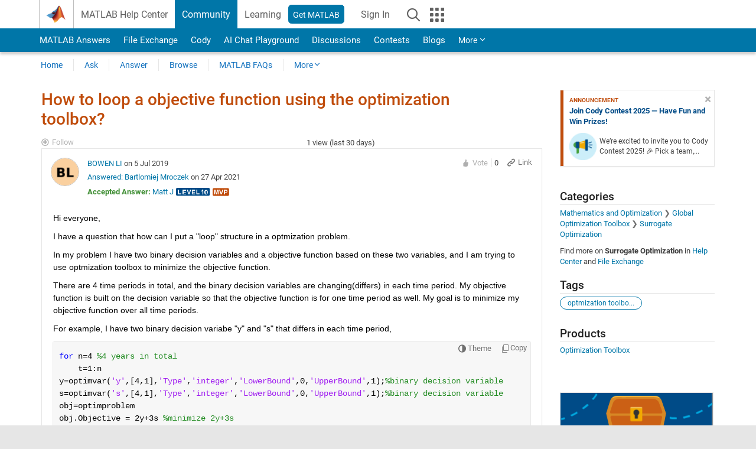

--- FILE ---
content_type: application/x-javascript;charset=utf-8
request_url: https://smetrics.mathworks.com/id?d_visid_ver=5.2.0&d_fieldgroup=A&mcorgid=B1441C8B533095C00A490D4D%40AdobeOrg&mid=59520487756863070017771469346689989203&ts=1764661228287
body_size: -33
content:
{"mid":"59520487756863070017771469346689989203"}

--- FILE ---
content_type: application/javascript
request_url: https://www.mathworks.com/Rcq6Sw1vsKfi/uMsNKi/0jle8-/5VQ9NfGGbfDQpth1V5/SV9d/AD5/iTXY7Yyw
body_size: 170018
content:
(function(){if(typeof Array.prototype.entries!=='function'){Object.defineProperty(Array.prototype,'entries',{value:function(){var index=0;const array=this;return {next:function(){if(index<array.length){return {value:[index,array[index++]],done:false};}else{return {done:true};}},[Symbol.iterator]:function(){return this;}};},writable:true,configurable:true});}}());(function(){mb();EUB();ZnB();var Cl=function(Kg){var jK=1;var bq=[];var MF=SP["Math"]["sqrt"](Kg);while(jK<=MF&&bq["length"]<6){if(Kg%jK===0){if(Kg/jK===jK){bq["push"](jK);}else{bq["push"](jK,Kg/jK);}}jK=jK+1;}return bq;};var Wx=function(){if(SP["Date"]["now"]&&typeof SP["Date"]["now"]()==='number'){return SP["Date"]["now"]();}else{return +new (SP["Date"])();}};var b5=function(MH,w7){return MH<<w7;};var BZ=function(PN,sx){return PN&sx;};var kN=function(q3){return ~q3;};var hN=function(tr){if(tr==null)return -1;try{var sl=0;for(var pr=0;pr<tr["length"];pr++){var Y5=tr["charCodeAt"](pr);if(Y5<128){sl=sl+Y5;}}return sl;}catch(PM){return -2;}};var d0=function(){return ["\x3fHG#-6LS[","K^_;U","R:UW[","-]_D","CL\\\b\n87","A_\\","\r6\\M;\x3f\'J","T","YW\x40\x3f;YZ","XC\x00UW\x40%E_W0\x00\v","H\x40D\f\bA4F","8<L\\.=Z","\x00<]w","J:\x3fQ","YEwB\x40\x409<JZ&<","F\x40$\t+LN","\fEg","K]T-`YYXdF","%A\rH","yI","\r8Z","EC","\'K!\b=Z","%GU","S]\x40","*:]Z\x3fV\x075L","\x40U9ESC{DY#","=E\x00E","J\"\r\x40\fT\\^UQZ",")SUUX","GXL\\9\x07!\x40A!>7[T","<UED","B","zmX\b;_K=-!Q\x07\x00ePWS=DYB","Y;~W~","P\nWA","P","*\"L\\\f\r!M","5]N\\A","SMF","PDGW!^rQM","\r6FM","~","E\fL","\nHZ.","OG=&f\bE","d\x40","","<3Z7S","\x00\x07!HI*","m#\n!\'EK","T\'SC]BQ","\x07EN[^-`D_IWF","\t\t\'EZ\r>]\f","\f","33J\n\b","O","S]^DQ[U","\t\r\x00\x00L^#\r1MN\\fU0D","QH","\b\x07>","!AG)","1G\fRlW\x40<X","A\rVA\\UhsY^IKF\\+\b\r\r\"]G re\x07UDW","3IrFu","IEG\\","S;",")sCJ\rLX.\x00\'I","/\x00","\tOl&&\x40","]:\"M\x07\x07ELaD)BB","sT\'RSq7aaW\b\n","-CBYMQW","S`[T,UX","\t","\'ZK+&`\fP{[J-","> h[;\"Gt{",".\"D\x00\x00A\\[_&\\Q\x00MVQ","_\x00","KKv%Gk+ezC42e*-Lb(u+AF","S%L\x40u"," \x40Z.>M","[S\'","Z\t<","$I8yLT\fX`MCNlJEcqp{=Z\x00u",".VE","\"]","IQp\x00","Q],\x00;_K","~G\x00","0FJ6","QB1\x40B_","R\x00","F^%\x007[X.\x00","[","R_YHW ","Z","(\t&|\fEEWD:I~UH\x40\x40:\x00%;GK","z`yw",")sIS:\r\v hB*&","vU","wN\\","RXQ]","<6L","U]\t\rN1FO=7","D\"aizB\rHaG7mm\n=\r,-==<o--ib[sqSPG5]ds&\\\f;J0J<-D:xrBjzvREf|s+,/\'\"(sv.\b\x3fDnUr*qwvgA7\x3f5><bko*!i(1QJ\x00\\=gwrOmts>\r,-9ak].4\x00q(+jsqCwq$]G\x00:-=Mxo\r+\"aisq\tqpR7mfc\x40[-5ho\f*e\x3faixGVYq[o=$->QL-L.ZtLzz8R[T/mm>.,+387No=i(*[sqal`mIE=.,9H1*~Y-\x3fb<HGk|R\tquQFs\x3f:,-=!XI/3FUa`\nq*qws#jq=$->|L-J.5Urb\'gww\x07mdx-9=,5ho9makgvw{md_6:->\x3f\vF\'9f9g~pTWwV\'ids$W5H`\x07dI\"aEF`cWu|\x07Kdq))9.>1ho( N Qisz:dL:`\x40U=.<->5]-c8Oi^G\tquQ:i]e\v.,\ryNl<-b\'VGsR\tqufts;,-:I\f\"0i( rEf\twAq7{C=.\'+%$=hB8-k0eBeG\tq]\x07Bq2\r,-<&e%c[(\"jdf`\'q\\gmd\\&F\v<:0ho\f\t>l_\"iAq\tzf&CdX+,-+I\fi# tr\tquA7mo}&\x3f-5Ow\"8r-Lr_T\'Q`\\\x07MJ\b!_U\b\ncT4\rRfWe{AmdY)F\v<hd:\n(Giue{bOQ!KT-*,-\'L5S\x40w-#O( tE`C\tq`JkIX&9\n-%ho.j\x07\x07PJ_b>TG7nbx\b6:&5^o\r_0;jdxiwxNmTU=(8_-\r3~!\nm(\"AGsq$~`VoTs=59\b7>\"KC+Uy(!OIuX9Wws%_=$->&dH8/#i()ky\\\x00\nqww\x07mdxN5=>5hm+\x00\x07((Ois\\\n[Pa3mdS.,%yNl<-jF\"kGsq#eOR7mcQO-\r\'&\vhf.i.aixy`Yq<KfC=.\'!2=hH8.!i()X~T_\tAQq5~qx.,6\f.\x40++:q(Ois^f\x3fmds=+\x00,,ho\v\'{\"ab{f_wqjse=-B-4hE80i(&C`dJ)vQq}ds=64>5mDi=$Qisz~e}_7mKB-\r,-8[_\x00G>\"gYsqH`Q$udT8,->5^i-i-m{Cq\tzf=Cds);;>6}he -CBisu+x`JjBs>,->-\'qo-B1[aNE9qwzzDfO\n->5gx&Z=i(\rf~Eahwq7o\x07.,-#*`<-b 2VGsZGwqDc,#>5zk)ZaXaix{Yq{Rs=9TgL-}>Ti{;qwz aC]=:>59Qcd\vf\v\"akc\\wyG_ds69<58~Y-9D:HGk|R\tquR3Vs5^->>\npX -0i(\"QOssuz7kRs=]\x3fjh_(-r.ZJLe$RXbmd\f\x00:h-+\\34eq\n\twa7nTU=,\b)\'Ba\t\n%F!xvw^Amfa9\t[-4kk~6oaixafQq[fC=.\x3f\"&,\x00FL-q[ZZsrqqgq4]Bs\x3f<\nI5m>\vk\v%tsxprPGbF,--:\vq| i.\x00MnGj\tBg7ns-.,Y7LXI)/SAoEq\nglCK+./U>%kA.i%UUrgsn\b7]Bs9;:*O^o\r$P\n\rrqsxxrwq0d\\D.\v5[bA.\x07g\x40Aq\t~AREH|s4_/->\x3f:XI/m\r*F_p\v^q\x07Kd{(+FcL!>ki8\"cYUq\vcsV\x40mm\n>>59Yfz\'=i(\bP`W\vhwq7jjS.,\x07<>^o.M\'GiqU\rfEq4~Kh$=+8\"&syz\\1#Vvot^]pD,zBp\x3fZ4->5ob|Tb8\"aiZAQq5zqzJ.\'>5>\vk:\bEpsq\tvY_D]ds6[\x3f;\b5Bh:b#2L~gb\tydF~ce=*!\x005ho4_LB[A\tq|}\"|Js,-=dXo&\x00J\fai_H_lS7mdj&\f>5<Ah--`0fRhfcefnf\x07%.,->2 G-5i*2Ldq_wqvsT\v,->.Mf0E\rZaysr9Wws\"{=$-=M\"\x00\'rZSbisw9qwzEaK\n=\n-8!a{W.;gF2eisQXGW7oGYY,\'5D\n%k\"abya&\x00tq7kTs=%_643#ho^\bx\"QOss,]d7gJs=/\x07%ho.isUrgrG_7mN^/\r,-8[_\x00G>\"hgW\tqwqg]u\v.,8<hd9#o\"abxe>_wYCOds=57\n\b6!ho>\x07x\"F_SA\tq|b#|Qa=.,-<1<lDi\vqUsRwq5vcjJ.$]\f5cdC=i4Wis[,[W5bGs=,\x3f/B`<-b\x075FGsA/quc gTs=%\x3f99XI/n-Uac]q\t[AI\x07Kdq(+\'>5\bZtY<L.\vyiS_\tqZv\'\\cU>\r,-4-`AF,\x07^3$vjVv/qPa3mdy.,-\"yNm>-b06hsV\x3f\x40q=Cdq4-:>zyz\\4y,\"aY]q\t]dfMJs=8jt\t9f\faiY\\\x00Qs\x07mdx1;&>5\x3f{xz\'=i(HyTG\nu^NmTU=&+9\r1x<zP\"qiqV\x3f`]Amfh::+^4hE+\x07yO*aixb*AYq7GoaN$->\x00A.i\vqNErgsX\b7]Bs5\f**`d-\x00(2akTG.[\x00QmdY&F\v<hd!\x3f_(!MP^R%TQ0KgC..>;#ho$\bc\"aC^x}~^7gJs>*\\3:Zo\":q\x07-yiz\x00\nqww]Bs\x3f5\\4I5Fo\x07%QakhwxNgCE\x3f,-\vqd56\x07D\x07hpq\tzq=Cdp9^\b8!ho\vF\':a`r\tqpi7MJs=/=ho$ lYUq\ve`t4mUQ=.,\r+ho>\vk\v&Zs{\'qw^UTU=(\t^\bn|i,:MZQyWtR7mmQO=&\x07J(.=pQ\"QOswdI{\\>(->=ho#6N QisjT~zNHVE.<-=3Fo\x006ABb\x07sw\x3fqw]GU\x3f,-5,\vDY.\x3fPMLQWtAmfS;Z95ho$G*aXaix`Yq\x07Kdq(+\'>5\bZtY<L.\vyiS_\tq[\x40JRq\r.,&\'-\x3f^o\rG0;jjVv/qPa3mdjD.\v[bA/j\x00Nf^cV\'ids\r<->>a}~ -#O( tlyA\tq|\"jBp\r\b,/1+A_(-J,i{E9qwz\x07vhw\x3f->7\\_-a8Ois]0}YQmdY&F\v<8>^o/\nc\"arQ]REHVs=5\'.\"s\t\\0%SLOsq\tqyVUw.,/}o\bi>4Qiszjf_7E\\\b%<->7\vBB-b\r uisqhW5]ds6(7%\f\x00dho\n-i+:w_sq%Dah","D_BA","7JZ\x07\t3LS[aY/^W\\","CPA","ZU)","_\x07M","\v Ly*A\rtZSS#YXW3TFW\f","|&O","\x40-B[Y_L]","iQD!FSh9NOW","FL","\vA[bB!FWDxJY","O","D)WxQI","J\\*\r&M,EEW^<","<LV;","\x003F","A\t\t7Mw&\t>L","!\\L< A\v","6<L\\ M\f\ry","\':H\\*\bZYjGV.UD","\b\x07P","D\r\r\v","AB"];};var JN=function VX(Xx,SH){var SZ=VX;while(Xx!=QR){switch(Xx){case OU:{Xx=QR;return BN;}break;case GS:{Xx+=L;var Il=NX;while(p3(Il,vZ.length)){var pw=QZ(vZ,Il);var H3=QZ(O3.GR,GH++);xH+=rx(tS,[BZ(Yr(kN(pw),kN(H3)),Yr(pw,H3))]);Il++;}}break;case Sn:{Xx=QR;return qg;}break;case hT:{var Cr=lH[MN];for(var EF=NX;p3(EF,Cr.length);EF++){var JH=QZ(Cr,EF);var c5=QZ(JZ.kb,CM++);LN+=rx(tS,[Yr(BZ(kN(JH),c5),BZ(kN(c5),JH))]);}return LN;}break;case lO:{return Z0;}break;case FU:{Xx=QR;return ql;}break;case xR:{if(p3(ll,Fw.length)){do{hX()[Fw[ll]]=d5(cg(ll,L3))?function(){return I4.apply(this,[ZG,arguments]);}:function(){var hl=Fw[ll];return function(cK,FN){var m7=zq(cK,FN);hX()[hl]=function(){return m7;};return m7;};}();++ll;}while(p3(ll,Fw.length));}Xx+=Jn;}break;case hE:{Xx=QR;if(p3(Br,E4.length)){do{Zl()[E4[Br]]=d5(cg(Br,FX))?function(){return I4.apply(this,[HS,arguments]);}:function(){var KH=E4[Br];return function(C7,DZ){var r0=OZ(C7,DZ);Zl()[KH]=function(){return r0;};return r0;};}();++Br;}while(p3(Br,E4.length));}}break;case Rb:{while(BK(Xr,NX)){if(YH(tq[jw[W7]],SP[jw[tg]])&&rX(tq,UZ[jw[NX]])){if(C3(UZ,cM)){qg+=rx(tS,[R0]);}return qg;}if(x0(tq[jw[W7]],SP[jw[tg]])){var Kl=Bw[UZ[tq[NX]][NX]];var EH=VX.apply(null,[cU,[Kl,bX(R0,mM[cg(mM.length,tg)]),Xr,tq[tg]]]);qg+=EH;tq=tq[NX];Xr-=I4(bP,[EH]);}else if(x0(UZ[tq][jw[W7]],SP[jw[tg]])){var Kl=Bw[UZ[tq][NX]];var EH=VX.call(null,cU,[Kl,bX(R0,mM[cg(mM.length,tg)]),Xr,NX]);qg+=EH;Xr-=I4(bP,[EH]);}else{qg+=rx(tS,[R0]);R0+=UZ[tq];--Xr;};++tq;}Xx=Sn;}break;case f1:{var E4=SH[tb];Ur(E4[NX]);var Br=NX;Xx=hE;}break;case Dd:{var Dr=SH[tb];zq=function(Dq,G7){return VX.apply(this,[sB,arguments]);};return B5(Dr);}break;case UG:{while(p3(Uq,Q5.length)){var gg=QZ(Q5,Uq);var vx=QZ(zq.DL,xw++);Z0+=rx(tS,[Yr(BZ(kN(gg),vx),BZ(kN(vx),gg))]);Uq++;}Xx=lO;}break;case rd:{return xH;}break;case bs:{Xx=QR;return VX(UU,[SM]);}break;case nV:{var Uq=NX;Xx-=rd;}break;case fR:{var Fw=SH[tb];B5(Fw[NX]);Xx=xR;var ll=NX;}break;case b1:{return [m1(QX),m1(W7),A3,tH,m1(FX),OF,m1(dg),xM,QX,m1(dg),VK,m1(KZ),KZ,m1(OF),Xq,pF,wM,m1(Zw),ww,m1(W7),OF,m1(gM),L5,m1(OF),[NX],m1(lw),hK,L3,m1(TX),m1(wM),m1(j4),m1(A3),m1(Yq),m1(Yq),W7,m1(E3),m1(pF),m1(TX),l5,B0,m1(FX),NX,NX,m1(Ox),pF,l5,m1(TX),OF,m1(pF),m1(l5),pF,m1(pF),tg,L5,[W7],m1(gM),sw,OF,m1(KZ),A3,m1(zg),OF,KZ,m1(wM),Yq,wM,NX,B0,gM,m1(gM),m1(nq),Xq,PH,TX,m1(FX),m1(KX),Al,L3,m1(Gw),A7,m1(A7),Gr,TX,pF,m1(JX),gl,W7,m1(OF),OF,m1(A3),m1(WM),hg,Xq,m1(pF),QX,m1(l5),m1(FX),rZ,tg,m1(tg),OF,m1(L5),L3,m1(ZM),s3,m1(K5),fl,OF,m1(dg),L5,[NX],m1(K5),cx,m1(A3),m1(jX),KZ,m1(L5),L3,m1(pF),FX,l5,B0,m1(rZ),gM,m1(rZ),m1(W7),m1(Yq),KZ,m1(L3),pF,jX,m1(tg),m1(QX),pF,m1(W7),FX,m1(pF),m1(L5),tg,dr,m1(A3),m1(pF),L5,m1(QX),m1(tg),L3,m1(QX),m1(j3),VK,L5,[W7],FX,Yq,m1(tg),m1(tg),W7,Yq,m1(W7),m1(FX),QX,W7,A3,m1(L5),m1(QX),m1(L3),A7,m1(wM),A7,tg,m1(ZM),KZ,jX,m1(QX),m1(l5),m1(wM),KZ,m1(FX),TX,pF,m1(L3),m1(gM),wM,TX,m1(E3),FX,tg,L5,m1(dr),TX,TX,m1(dr),UN,m1(TX),m1(wM),m1(OX),zr,NX,m1(pF),pF,KZ,m1(KZ),NX,dr,m1(A3),FX,l5,m1(l5),tH,OF,l5,B0,m1(FX),j3,m1(tH),m1(pF),jX,m1(L3),m1(HK),xl,NX,m1(W7),m1(L5),rZ,NX,tg,A3,m1(A3),W7,m1(Yq),KZ,m1(OF),m1(jX),E3,m1(l5),A3,m1(QX),m1(rZ),FX,m1(l5),m1(pF),dr,m1(L5)];}break;case DB:{Xx-=HU;if(p3(Iw,zX.length)){do{var AF=QZ(zX,Iw);var Lw=QZ(OZ.UV,gq++);BN+=rx(tS,[Yr(BZ(kN(AF),Lw),BZ(kN(Lw),AF))]);Iw++;}while(p3(Iw,zX.length));}}break;case g2:{var Ar=SH[tb];Xx=GS;var U3=SH[b1];var HF=SH[VS];var Ql=SH[wE];var xH=bX([],[]);var GH=s4(cg(HF,mM[cg(mM.length,tg)]),j3);var vZ=vX[Ql];}break;case XB:{var XZ=SH[tb];O3=function(p7,Bq,bl,kw){return VX.apply(this,[g2,arguments]);};return N0(XZ);}break;case pE:{Xx-=nV;while(BK(rw,NX)){if(YH(jq[Cg[W7]],SP[Cg[tg]])&&rX(jq,H0[Cg[NX]])){if(C3(H0,sM)){ql+=rx(tS,[XH]);}return ql;}if(x0(jq[Cg[W7]],SP[Cg[tg]])){var P7=fF[H0[jq[NX]][NX]];var S7=VX(rU,[rw,bX(XH,mM[cg(mM.length,tg)]),jq[tg],RZ,P7]);ql+=S7;jq=jq[NX];rw-=I4(JV,[S7]);}else if(x0(H0[jq][Cg[W7]],SP[Cg[tg]])){var P7=fF[H0[jq][NX]];var S7=VX(rU,[rw,bX(XH,mM[cg(mM.length,tg)]),NX,A3,P7]);ql+=S7;rw-=I4(JV,[S7]);}else{ql+=rx(tS,[XH]);XH+=H0[jq];--rw;};++jq;}}break;case vU:{Xx+=F2;if(rX(UX,NX)){do{var Y0=s4(cg(bX(UX,MM),mM[cg(mM.length,tg)]),E5.length);var rq=QZ(rl,UX);var z5=QZ(E5,Y0);SM+=rx(tS,[Yr(BZ(kN(rq),z5),BZ(kN(z5),rq))]);UX--;}while(rX(UX,NX));}}break;case gL:{for(var gF=NX;p3(gF,fw.length);++gF){cq()[fw[gF]]=d5(cg(gF,A7))?function(){return I4.apply(this,[mP,arguments]);}:function(){var F5=fw[gF];return function(cr,W0,Pl,Or){var G3=JZ.call(null,A3,W0,d5([]),Or);cq()[F5]=function(){return G3;};return G3;};}();}Xx=QR;}break;case bP:{Xx=QR;w3=[[L5,m1(L5),jX,Yq],[],[m1(rZ),m1(Yq),W7]];}break;case gT:{var RX=SH[tb];Xx=DB;var QK=SH[b1];var BN=bX([],[]);var gq=s4(cg(RX,mM[cg(mM.length,tg)]),zg);var zX=kl[QK];var Iw=NX;}break;case sB:{var M3=SH[tb];var PF=SH[b1];var Z0=bX([],[]);var xw=s4(cg(PF,mM[cg(mM.length,tg)]),sw);Xx=nV;var Q5=n0[M3];}break;case LS:{var rl=kl[NH];var UX=cg(rl.length,tg);Xx-=hU;}break;case jT:{cM=[pF,L3,m1(rZ),wM,NX,rZ,m1(zr),hZ,m1(jX),wM,m1(E3),L3,L3,dr,tg,PH,m1(qq),A7,YX,wM,m1(W7),m1(HK),lw,m1(tg),m1(L3),m1(W7),m1(jX),KZ,m1(wM),Yq,m1(tg),WM,Yq,m1(OF),rZ,m1(rZ),QX,m1(L3),m1(W7),L5,TX,L3,m1(bN),dg,OF,TX,m1(dr),wM,pF,tg,OF,m1(KZ),QX,pF,[NX],m1(L3),tg,l5,O5,pF,dr,m1(L5),rZ,m1(Yq),[L3],m1(WN),Xq,PH,TX,m1(FX),m1(KX),PH,UN,OF,NX,m1(zg),OF,rZ,tg,[pF],tg,zg,m1(sw),jX,NX,m1(l5),m1(dM),m1(wM),NX,W7,rZ,m1(L5),TX,tg,dr,m1(TX),hZ,pF,m1(A3),m1(KZ),KZ,m1(l5),pF,tg,rZ,m1(bN),tg,Yq,m1(TX),KZ,m1(l5),m1(j4),hZ,m1(jX),KZ,NX,m1(KZ),W7,L3,m1(hZ),U0,m1(L5),TX,Yq,dr,m1(xM),gM,l5,m1(QX),dr,Yq,m1(tg),m1(bN),E3,hg,[Yq],A3,l5,tg,m1(Yq),m1(rZ),jX,m1(QX),m1(Yq),tH,m1(l5),m1(L3),m1(A3),m1(pF),dr,L3,QX,m1(A3),m1(l5),m1(Yq),UN,m1(W7),m1(wM),m1(YX),tH,rZ,m1(rZ),Yq,m1(W7),rZ,m1(A3),m1(dr),tg,tg,pF,L3,m1(TX),m1(tg),TX,dr,OF,W7,m1(U0),cx,m1(OH),UN,m1(j4),ZM,[L3],W7,[Yq],m1(OX),OH,m1(A3),QX,m1(QX),TX,Yq,cx,NX,m1(l5),m1(A3),m1(gM),L5,fM,m1(ZM),A7,FX,NX,[pF],m1(W7),OF,m1(fl),sw,m1(Yq),m1(Yq),W7,FX,OF,NX,m1(hZ),PH,L3,tg,pF,m1(PH),OF,rZ,tg,[pF],[NX],m1(L3),tg,[NX],l5,Yq,m1(jX),m1(wM),rZ,m1(pF),m1(KX),fl,TX,[QX],KZ,m1(L3),pF,m1(JX),DK,dr,m1(K3),nq,wM,Yq,m1(rZ),m1(l5),pF,gM,m1(K7),JX,pF,m1(A3),NX,m1(L3),L3,m1(A3),m1(jX),tg,m1(Ox),tg,L3,KZ,m1(KZ),m1(W7),A7,m1(tg),m1(wM),L3,m1(A3),m1(O5),KZ,m1(wM),L3,m1(WM),xl,m1(QX),W7,m1(rZ),FX,NX,[pF],m1(WM),[A3],m1(wM),m1(A3),L5,m1(rZ),m1(tg),m1(rZ),fM,pF,m1(A3),m1(Yq),rZ,m1(WM),UN,m1(W7),m1(pF),L3,m1(TX),m1(OX),[A3],dr,m1(Xq),fl,OF,l5,tg,m1(pF),m1(rZ),m1(A7),hg,m1(L3),NX,m1(tg),pF,W7,m1(OF),m1(tg),m1(L5),O5,m1(W7),A3,m1(rZ),wM,m1(wM),A7,m1(W7),OF,m1(U0),HK,m1(tg),Yq,m1(OF),KZ,m1(l5),tg,m1(tg),m1(l5),W7,pF,wM,m1(fl),xM,m1(tg),m1(FX),A7,m1(L3),m1(QX),m1(L3),m1(cZ),m1(tg),KX,m1(dr),m1(pF),m1(TX),m1(FX),VK,m1(dr),pF,Yq,m1(rZ),m1(OF),hg,m1(pF),m1(W7),m1(l5),dr,m1(FX),m1(A7),m1(pF),W7,FX,[QX],rZ];Xx+=VB;}break;case gP:{Xx-=bR;Bw=[[l5,m1(L3),tg,l5],[],[],[m1(dr),Yq,m1(tg)],[],[m1(pF),m1(W7),tg,jX],[L5,m1(wM),rZ,m1(L5)],[zr,NX,m1(pF),pF],[m1(TX),rZ,m1(L5)],[]];}break;case mB:{Xx=QR;return VX(Dd,[YZ]);}break;case EU:{var mH=SH[tb];Xx=QR;JZ=function(NN,cN,PX,L7){return VX.apply(this,[Ud,arguments]);};return IH(mH);}break;case rP:{while(rX(DX,NX)){var X7=s4(cg(bX(DX,HX),mM[cg(mM.length,tg)]),PZ.length);var sN=QZ(vl,DX);var r5=QZ(PZ,X7);YZ+=rx(tS,[Yr(BZ(kN(sN),r5),BZ(kN(r5),sN))]);DX--;}Xx=mB;}break;case rU:{var rw=SH[tb];var RM=SH[b1];var jq=SH[VS];var nx=SH[wE];var H0=SH[rT];if(x0(typeof H0,Cg[pF])){H0=sM;}var ql=bX([],[]);Xx+=jE;XH=cg(RM,mM[cg(mM.length,tg)]);}break;case MV:{R0=cg(GZ,mM[cg(mM.length,tg)]);Xx=Rb;}break;case T:{return [m1(A3),m1(tH),pF,tg,m1(W7),jX,m1(wM),tg,m1(E3),m1(pF),m1(TX),m1(Yq),HK,m1(W7),pF,m1(tg),m1(tg),m1(TX),TX,Yq,tg,m1(tg),m1(TX),m1(pF),KZ,m1(OF),tg,A3,QX,m1(KZ),m1(rZ),[W7],OF,m1(zr),zg,jX,m1(QX),wM,m1(OF),pF,OF,KZ,KZ,m1(wM),rZ,m1(L5),m1(Oq),hZ,WM,m1(pF),m1(l5),TX,Yq,A7,rZ,l5,m1(rZ),m1(Yq),W7,m1(FX),fM,pF,m1(A3),m1(Yq),rZ,m1(rZ),dr,m1(dr),m1(A3),A3,pF,m1(pF),wM,L3,m1(O5),L3,m1(A3),rZ,m1(A3),m1(W7),jX,m1(A3),m1(tg),m1(pF),m1(pF),HK,m1(L5),jX,m1(QX),m1(OX),OH,m1(A3),QX,m1(QX),TX,Yq,TX,m1(tg),m1(jX),fl,rZ,NX,tg,L3,m1(WN),bN,jX,m1(tg),QX,m1(L5),rZ,W7,m1(WN),Jl,m1(A3),m1(dr),tg,tg,pF,L3,m1(TX),m1(tg),m1(hq),M5,pF,m1(JX),Gw,A3,m1(TX),NX,m1(Fl),WN,m1(L3),m1(M5),[QX],[NX],m1(OF),L5,tg,m1(FX),TX,L3,m1(hZ),KZ,TX,[dr],KZ,m1(l5),m1(W7),m1(L5),W7,L5,m1(xl),VK,tg,QX,m1(hZ),j3,m1(l5),L5,W7,m1(A7),pF,m1(l5),KZ,m1(OX),[W7],wM,NX,m1(A3),m1(tg),m1(tH),fM,m1(A3),rZ,Yq,m1(L3),m1(W7),K5,m1(W7),tg,m1(L3),m1(W7),m1(j4),zr,NX,m1(pF),pF,m1(U0),UN,FX,m1(OF),rZ,m1(HK),[NX],m1(Xl),fl,wM,NX,m1(tg),m1(FX),KZ,m1(l5),wM,m1(PH),PH,m1(wM),fM,m1(tH),rZ,m1(fx),Fl,m1(A3),m1(hq),m1(TX),OH,m1(gM),m1(A7),HK,j3,rZ,m1(L5),m1(hg),HK,m1(tg),NX,m1(TX),m1(W7),L5,m1(Nw),fM,WM,m1(rZ),tg,dr,m1(A3),m1(tg),m1(hq),Xq,PH,TX,m1(FX),m1(KX),PH,UN,m1(Gw),QX,wM,m1(tg),m1(L3),hK,A3,wM,m1(P3),m1(jX),B0,m1(dg),YX,Yq,m1(A7),L3,m1(fM),xM,m1(Yq),L3,Yq,m1(tg),m1(L5),TX,m1(dr),wM,pF,m1(QH),l5,ZM,NX,NX,NX,TX,m1(jX),A7,m1(W7),A3,m1(QX),m1(wM),pF,rZ,m1(cx),HK,Yq,m1(A3),Yq,m1(OF),Yq,m1(W7),m1(jX),m1(L3),A3,m1(dr),m1(rZ),fx,m1(A7),m1(pF),TX,m1(W7),wM,m1(Nw),lw,tH,m1(tg),m1(L3),m1(TX),pF,pF,NX,O5,m1(A7),FX,m1(l5),m1(W7),m1(l5),jX,m1(QX),dr,m1(xM),gM,l5,m1(QX),dr,Yq,m1(tg),m1(nq),FX,hg,L5,m1(wM),rZ,m1(L5),wM,m1(OF),rZ,[rZ],m1(JX),JX,m1(rZ),FX,W7,m1(TX),QX,m1(WN),DK,dr,m1(K3),Gw,tg,L3,m1(WN),nq,rZ,m1(Gw),[QX],L3,m1(dr),tg,KZ,m1(WM),B0,m1(A3),E3,Yq,m1(tg),m1(OF),rZ,m1(YX),A7,m1(L3),E3,m1(jX),m1(rZ),TX,[dr],m1(QH),KZ,m1(QX),m1(tg),pF,W7,m1(tg),fl,TX,m1(TX),rZ,[rZ],m1(HK),[NX],dr,m1(K5),U0,NX,m1(L5),fM];}break;case zE:{var MM=SH[tb];var NH=SH[b1];var E5=kl[rZ];var SM=bX([],[]);Xx-=Rb;}break;case UU:{var LK=SH[tb];OZ=function(cl,j0){return VX.apply(this,[gT,arguments]);};return Ur(LK);}break;case T1:{return [[OH,fl,TX,m1(TX),rZ,m1(L5)],[],[],[KZ,m1(L3),pF,m1(gM)],[m1(QX),TX,Yq],[]];}break;case cU:{var UZ=SH[tb];Xx-=TU;var GZ=SH[b1];var Xr=SH[VS];var tq=SH[wE];if(x0(typeof UZ,jw[pF])){UZ=cM;}var qg=bX([],[]);}break;case TU:{sM=[m1(OF),tg,m1(Yq),L3,l5,L3,m1(rZ),FX,rZ,m1(TX),NX,L5,W7,m1(pF),L3,m1(L3),m1(E3),NX,t7,m1(ww),TX,m1(tH),Xl,m1(W7),m1(jX),QX,L3,m1(PH),KZ,jX,l5,m1(E3),FX,tg,FX,m1(pF),m1(j3),xl,m1(Ox),m1(W7),m1(tH),[NX],wM,m1(Fl),Xq,PH,TX,m1(FX),W7,L3,m1(Gw),hZ,HK,m1(tg),Yq,m1(KZ),QX,L3,m1(TX),rZ,tH,m1(rZ),QX,m1(L3),m1(W7),L5,m1(WN),[NX],[pF],jX,m1(tg),Yq,m1(wM),L3,A3,m1(E3),KZ,gM,m1(rZ),m1(W7),m1(Yq),[pF],wM,TX,m1(E3),TX,m1(pF),m1(Yq),QX,wM,m1(jX),A7,m1(QX),[l5],m1(cx),OH,m1(A3),QX,[l5],m1(A7),m1(pF),L3,L3,m1(KX),dr,m1(U0),Xq,m1(L5),gM,m1(L5),m1(FX),A3,m1(A3),TX,m1(L3),jX,m1(QX),m1(L3),m1(L5),OF,m1(Ox),l5,m1(L3),TX,m1(FX),m1(wM),tg,pF,A3,A3,m1(tg),l5,tg,m1(E3),OF,m1(rZ),NX,TX,L3,W7,L3,m1(tg),pF,pF,m1(A3),m1(gM),L5,KZ,m1(jX),m1(dM),m1(L3),QX,pF,m1(A3),m1(tg),m1(hZ),cx,W7,m1(U0),cx,m1(gl),xM,W7,QX,l5,m1(TX),NX,jX,NX,m1(l5),m1(dM),NX,OX,m1(AH),m1(Yq),tH,m1(Yq),OF,NX,m1(wM),TX,m1(dr),m1(VK),UN,tg,pF,m1(QX),L5,m1(W7),A3,m1(FX),m1(tg),cZ,pF,m1(rZ),Yq,m1(ZM),tH,B0,m1(dg),YX,Yq,m1(A7),L3,m1(fM),xM,m1(Yq),L3,Yq,m1(tg)];Xx+=qB;}break;case F:{var FF=SH[tb];var HX=SH[b1];Xx=rP;var PZ=n0[nq];var YZ=bX([],[]);var vl=n0[FF];var DX=cg(vl.length,tg);}break;case OS:{Xx=QR;return [[m1(W7),tg,jX],[FX,m1(TX),rZ,m1(L5),rZ],[],[m1(KZ),L5,W7],[m1(dr),Yq,m1(tg)],[wM,m1(pF),m1(L3)],[cx,m1(A3),m1(wM)],[jx,m1(gM),wM]];}break;case sO:{var fw=SH[tb];IH(fw[NX]);Xx+=sR;}break;case VS:{return [[cx,m1(A3),m1(wM),L5,m1(wM),Yq,m1(tg)],[],[gM,l5,m1(QX),FX,tg,m1(KZ),jX,pF,m1(W7)],[],[],[],[],[],[M5,m1(rZ),QX,m1(L3),m1(W7),L5],[],[m1(dr),tg,rZ,m1(rZ),rZ],[],[],[m1(L5),KZ,m1(L3),pF],[]];}break;case bO:{Xx+=M2;xK=[Fl,m1(Nw),tg,QX,L5,m1(QX),m1(A3),rZ,Yq,m1(L3),m1(W7),NX,WM,wM,m1(OF),rZ,m1(L5),KZ,m1(L3),pF,l5,L3,OF,NX,m1(l5),rZ,m1(xl),[Yq],UN,QX,m1(gM),[L3],m1(VK),UN,m1(A3),L5,m1(L5),W7,L5,m1(OF),rZ,m1(zr),zr,NX,m1(pF),pF,NX,fM,m1(A7),m1(pF),W7,[tg],m1(HK),[Yq],l5,m1(W7),m1(pF),OF,m1(wM),A3,NX,m1(pF),m1(L3),wM,NX,L3,[tg],m1(KZ),Yq,L5,m1(gM),wM,TX,m1(tH),KZ,m1(OF),m1(W7),OF,m1(UN),j4,m1(TX),m1(fl),hg,m1(pF),tg,m1(wM),rZ,W7,L3,m1(hK),VK,FX,m1(E3),OF,m1(TX),A3,l5,m1(L3),pF,tg,m1(l5),m1(wM),KZ,m1(FX),TX,pF,m1(L3),m1(B0),OF,rZ,tg,[l5],TX,m1(pF),m1(l5),TX,Yq,m1(HK),j3,l5,[NX],Al,m1(A7),L5,m1(CH),KZ,W7,m1(hg),xl,m1(QX),W7,m1(L5),rZ,gM,NX,rZ,m1(cx),HK,m1(tg),NX,m1(TX),m1(W7),L5,m1(wM),Yq,m1(tg),m1(A7),m1(pF),L3,L3,KZ,L3,tg,m1(pF),KZ,m1(FX),m1(QX),KZ,m1(rZ),TX,m1(dr),tg,rZ,m1(rZ),rZ,m1(KZ),dr,L3,m1(QX),TX,tg,[pF],m1(OX),fl,m1(L5),W7,QX,m1(W7),L3,m1(A3),pF,m1(L3),m1(W7),OF,l5,tg,m1(pF),m1(rZ),jX,l5,m1(l5),m1(OX),O5,m1(W7),A3,m1(rZ),wM,m1(zg),KZ,m1(W7),W7,l5,rZ,m1(L5),m1(tg),tg,[pF],pF,m1(QX),W7,L3,m1(UN),YX,m1(A3),m1(pF),m1(Yq),W7,m1(L3),W7,jX,m1(A3),m1(tg),m1(A3),OH,m1(A3),QX,m1(QX),TX,Yq,cx,NX,m1(l5),m1(A3),m1(gM),L5,fM,m1(ZM),A7,OF,tg,m1(L3),m1(pF),l5,[NX],dr,m1(K3),Gw,tg,L3,m1(WN),nq,m1(nq),jx,m1(gM),[L3],m1(hq),Oq,TX,A3,m1(QX),m1(bM),[A3],TX,m1(E3),m1(Oq),M5,m1(TX),m1(Gr),WN,L3,m1(TX),m1(wM),m1(Oq),Xq,gM,rZ,m1(L3),m1(l5),dr,NX,[l5],m1(OX),KZ,jX,m1(QX),m1(wM),TX,m1(wM),jX,m1(wM),tg,UN,L3,tg,m1(KZ),wM,NX,m1(fM),fl,m1(TX),m1(W7),NX,m1(W7),rZ,m1(FX),TX,m1(dr),m1(B0),fM,FX,NX,m1(A7),Yq,m1(W7),W7,m1(l5),pF,m1(A3),Yq,m1(wM),l5,m1(QX),m1(gM),PH,m1(wM),fM,m1(W7),m1(L3),m1(TX),[NX]];}break;case Ud:{Xx=hT;var X4=SH[tb];var MN=SH[b1];var pH=SH[VS];var M0=SH[wE];var LN=bX([],[]);var CM=s4(cg(M0,mM[cg(mM.length,tg)]),YX);}break;}}};var nH=function(A1,pK){return A1!=pK;};var Sr=function(){return JN.apply(this,[f1,arguments]);};var d5=function(WX){return !WX;};var x0=function(Tg,D7){return Tg===D7;};var H7=function(){return SP["window"]["navigator"]["userAgent"]["replace"](/\\|"/g,'');};var qX=function Nq(fq,V0){'use strict';var Hq=Nq;switch(fq){case lP:{var rv=V0[tb];var tW=V0[b1];mM.push(Np);var FA=C3(null,rv)?null:nH(Fz()[kD(NX)](HK,Gp,TX,Vm),typeof SP[cq()[kz(dr)](bM,hq,dM,md)])&&rv[SP[cq()[kz(dr)](Zw,hq,d5([]),md)][YH(typeof Zl()[wD(tH)],'undefined')?Zl()[wD(fl)](qn,OX):Zl()[wD(FX)](Mv,tY)]]||rv[dv()[ND(Yq)](E3,G6,d5(d5({})),dr,wM,M9)];if(nH(null,FA)){var IW,dI,Bm,JC,jt=[],B8=d5(NX),N8=d5(tg);try{var IY=mM.length;var xY=d5({});if(Bm=(FA=FA.call(rv))[cq()[kz(PH)].apply(null,[U0,k8,RZ,B1])],x0(NX,tW)){if(YH(SP[v8()[TW(OF)].call(null,Iz,fd,nq)](FA),FA)){xY=d5(tb);return;}B8=d5(tg);}else for(;d5(B8=(IW=Bm.call(FA))[YH(typeof hX()[MY(OH)],bX('',[][[]]))?hX()[MY(UN)].apply(null,[hg,OA]):hX()[MY(L3)](RI,TX)])&&(jt[v8()[TW(A3)](hz,FO,JX)](IW[Ih()[ZI(NX)](L3,mY,[HD,pF],cZ,VK)]),YH(jt[bD()[Dz(NX)](fx,KZ,PH,xB)],tW));B8=d5(NX));}catch(bp){N8=d5(NX),dI=bp;}finally{mM.splice(cg(IY,tg),Infinity,Np);try{var Om=mM.length;var tk=d5(b1);if(d5(B8)&&nH(null,FA[YH(typeof bD()[Dz(CH)],'undefined')?bD()[Dz(ZM)].apply(null,[zr,j4,U0,Xb]):bD()[Dz(jX)].apply(null,[VC,OX,hq,v6])])&&(JC=FA[x0(typeof bD()[Dz(Oq)],bX([],[][[]]))?bD()[Dz(jX)](Dm,d5(d5([])),hZ,Qh):bD()[Dz(ZM)].apply(null,[zr,L5,gl,Xb])](),YH(SP[v8()[TW(OF)](Iz,fd,JX)](JC),JC))){tk=d5(d5(b1));return;}}finally{mM.splice(cg(Om,tg),Infinity,Np);if(tk){mM.pop();}if(N8)throw dI;}if(xY){mM.pop();}}var p8;return mM.pop(),p8=jt,p8;}mM.pop();}break;case US:{var WD=V0[tb];mM.push(Kf);if(SP[YH(typeof cq()[kz(jX)],bX([],[][[]]))?cq()[kz(QX)](cx,gl,Yq,qC):cq()[kz(A7)](HD,vD,Zw,ck)][LJ()[nI(sw)].call(null,hC,hZ,XC,A3)](WD)){var Jf;return mM.pop(),Jf=WD,Jf;}mM.pop();}break;case Tn:{var Q8=V0[tb];return Q8;}break;case CT:{mM.push(pp);if(d5(Gk(v8()[TW(fx)](vt,Uk,W7),SP[wI()[pz(rZ)](s9,TX,d6,K7)]))){var WY;return mM.pop(),WY=null,WY;}var gv=SP[wI()[pz(rZ)](s9,TX,d6,fM)][v8()[TW(fx)](vt,Uk,KX)];var Sf=gv[Jk()[qf(Fl)](X6,d5({}),Hd,Yh)];var Ok=gv[Jk()[qf(bN)].apply(null,[U8,tH,hO,UN])];var TJ=gv[bD()[Dz(PH)](gA,jz,d5(d5(NX)),qO)];var vC;return vC=[Sf,x0(Ok,HP[v8()[TW(j4)].call(null,hZ,nP,ww)]())?NX:BK(Ok,nY[O5])?m1(nY[tg]):m1(W7),TJ||hX()[MY(Jp)](gM,SS)],mM.pop(),vC;}break;case Vn:{mM.push(gM);var kk={};var zW={};try{var K6=mM.length;var PJ=d5(d5(tb));var Wz=new (SP[Zl()[wD(Jl)](Yv,hk)])(NX,nY[O5])[Fz()[kD(zg)].call(null,sw,YI,dr,Dk)](hX()[MY(X6)].apply(null,[YX,kf]));var qz=Wz[x0(typeof bD()[Dz(W7)],bX([],[][[]]))?bD()[Dz(jX)].apply(null,[dW,AH,U0,Ym]):bD()[Dz(Gw)].call(null,Fl,OX,d5(d5([])),ML)](YH(typeof dv()[ND(tH)],bX([],[][[]]))?dv()[ND(gM)](L5,B0,d5(tg),sw,gp,NY):dv()[ND(KZ)](zr,PH,hg,fC,gl,v6));var Bv=Wz[Jk()[qf(ww)](Nw,X6,lh,lw)](qz[YH(typeof hX()[MY(hK)],bX('',[][[]]))?hX()[MY(Xm)](xW,Ph):hX()[MY(L3)](Uz,th)]);var wA=Wz[Jk()[qf(ww)](Jl,d5(tg),lh,lw)](qz[bD()[Dz(M5)].apply(null,[tg,YX,U0,lD])]);kk=I4(hT,[bD()[Dz(jz)].apply(null,[JX,OH,Hv,Wf]),Bv,v8()[TW(AH)](HD,EC,d5(d5({}))),wA]);var Rt=new (SP[Zl()[wD(Jl)].call(null,Yv,hk)])(NX,nY[O5])[Fz()[kD(zg)].apply(null,[hk,YI,dr,Dk])](Ih()[ZI(sw)](Yq,v4,jz,CH,TI));var W6=Rt[bD()[Dz(Gw)](Fl,U0,cZ,ML)](dv()[ND(gM)](RZ,FX,B0,sw,gp,NY));var UY=Rt[Jk()[qf(ww)](Hv,gM,lh,lw)](W6[hX()[MY(Xm)](xW,Ph)]);var L9=Rt[Jk()[qf(ww)].apply(null,[zr,UN,lh,lw])](W6[bD()[Dz(M5)](tg,TI,d5([]),lD)]);zW=I4(hT,[YH(typeof LJ()[nI(B0)],bX(hX()[MY(l5)].call(null,wM,mz),[][[]]))?LJ()[nI(OX)](kA,WM,pI,A3):LJ()[nI(tg)].call(null,EC,HK,rh,Tm),UY,YH(typeof LJ()[nI(L3)],'undefined')?LJ()[nI(VK)](Ht,fl,dY,TX):LJ()[nI(tg)].call(null,Lk,Xm,G9,M6),L9]);}finally{mM.splice(cg(K6,tg),Infinity,gM);var ZC;return ZC=I4(hT,[cq()[kz(DK)](tg,O5,fM,JD),kk[bD()[Dz(jz)].apply(null,[JX,U0,nq,Wf])]||null,LJ()[nI(fl)].call(null,v4,s3,YI,wM),kk[v8()[TW(AH)](HD,EC,OF)]||null,Fz()[kD(OX)](AH,YI,dr,j4),zW[LJ()[nI(OX)](kA,jz,pI,A3)]||null,x0(typeof Jk()[qf(QH)],bX([],[][[]]))?Jk()[qf(pF)].call(null,RZ,UN,mI,IJ):Jk()[qf(qq)](fx,Gr,vA,t7),zW[LJ()[nI(VK)](Ht,hq,dY,TX)]||null]),mM.pop(),ZC;}mM.pop();}break;case sV:{var Nm=V0[tb];mM.push(dD);if(x0([Ih()[ZI(tH)].call(null,L3,cv,bf,B0,Fl),Jk()[qf(HD)].call(null,Zw,fl,Vs,gl),Jk()[qf(JX)](wM,A7,QW,cZ)][LJ()[nI(O5)].call(null,Nv,WN,z4,A3)](Nm[Jk()[qf(Xq)].call(null,l5,t7,jG,st)][YH(typeof cq()[kz(cZ)],bX([],[][[]]))?cq()[kz(s3)](nq,hz,wM,ZJ):cq()[kz(A7)].apply(null,[zr,W7,Al,q6])]),m1(tg))){mM.pop();return;}SP[Zl()[wD(WN)](Ts,hg)](function(){var gf=d5(b1);mM.push(lm);try{var nh=mM.length;var nm=d5([]);if(d5(gf)&&Nm[Jk()[qf(Xq)].apply(null,[d5(d5([])),Hv,FI,st])]&&(Nm[Jk()[qf(Xq)].apply(null,[TI,K5,FI,st])][wI()[pz(B0)].apply(null,[sY,A3,JY,Hv])](LJ()[nI(hg)](CD,bM,A6,L5))||Nm[Jk()[qf(Xq)].apply(null,[qq,ZM,FI,st])][wI()[pz(B0)](sY,A3,JY,fM)](hX()[MY(qt)](ww,bz)))){gf=d5(tb);}}catch(JA){mM.splice(cg(nh,tg),Infinity,lm);Nm[Jk()[qf(Xq)](X6,tH,FI,st)][v8()[TW(RZ)](ZM,Ef,gl)](new (SP[Zl()[wD(rC)](pL,HD)])(YH(typeof bD()[Dz(hk)],bX([],[][[]]))?bD()[Dz(Jp)](k8,E3,d5(tg),sv):bD()[Dz(jX)](Gp,d5(NX),KZ,R6),I4(hT,[wI()[pz(j3)].call(null,Th,A3,wh,hZ),d5(d5(b1)),x0(typeof v8()[TW(dr)],'undefined')?v8()[TW(Yq)].call(null,Bk,SA,Oq):v8()[TW(vt)].apply(null,[rf,Yv,A7]),d5(b1),bD()[Dz(Iz)].call(null,CC,RZ,K5,F8),d5(d5({}))])));}if(d5(gf)&&x0(Nm[hX()[MY(gk)](fl,PA)],cq()[kz(M5)].apply(null,[hK,KX,j4,p6]))){gf=d5(d5([]));}if(gf){Nm[Jk()[qf(Xq)](d5(d5({})),tH,FI,st)][v8()[TW(RZ)].apply(null,[ZM,Ef,cZ])](new (SP[YH(typeof Zl()[wD(K7)],bX([],[][[]]))?Zl()[wD(rC)](pL,HD):Zl()[wD(FX)](Rz,Xz)])(bD()[Dz(qt)].apply(null,[OH,cZ,Gw,q9]),I4(hT,[x0(typeof wI()[pz(TX)],bX(hX()[MY(l5)].call(null,wM,wt),[][[]]))?wI()[pz(l5)](Y4,XD,Zf,L3):wI()[pz(j3)](Th,A3,wh,O5),d5(tb),v8()[TW(vt)](rf,Yv,Nw),d5({}),bD()[Dz(Iz)].apply(null,[CC,s3,d5(d5(NX)),F8]),d5(d5([]))])));}mM.pop();},nY[O5]);mM.pop();}break;case HS:{mM.push(l6);SP[cq()[kz(l5)].call(null,lw,xl,U8,Ib)][YH(typeof bD()[Dz(fM)],'undefined')?bD()[Dz(rf)](X6,fl,sw,P2):bD()[Dz(jX)].call(null,zJ,nq,OX,Ap)](Zl()[wD(P3)].call(null,mT,RZ),function(Nm){return Nq.apply(this,[sV,arguments]);});mM.pop();}break;case cV:{mM.push(UI);throw new (SP[x0(typeof wI()[pz(NX)],'undefined')?wI()[pz(l5)].apply(null,[A7,WM,zI,QX]):wI()[pz(NX)](dJ,TX,n9,lw)])(v8()[TW(WN)].call(null,xt,b9,K5));}break;case Ms:{var gJ=V0[tb];var wf=V0[b1];mM.push(hA);if(C3(wf,null)||BK(wf,gJ[YH(typeof bD()[Dz(tH)],bX('',[][[]]))?bD()[Dz(NX)](fx,jx,d5(d5([])),Mt):bD()[Dz(jX)].apply(null,[wk,hk,d5(d5(NX)),HA])]))wf=gJ[bD()[Dz(NX)].apply(null,[fx,RZ,Ox,Mt])];for(var Em=NX,gz=new (SP[x0(typeof cq()[kz(A7)],'undefined')?cq()[kz(A7)].apply(null,[NX,lC,G6,Jl]):cq()[kz(QX)](tg,gl,Jl,mf)])(wf);p3(Em,wf);Em++)gz[Em]=gJ[Em];var Xv;return mM.pop(),Xv=gz,Xv;}break;case Dd:{var Fp=V0[tb];var FW=V0[b1];mM.push(DI);var xm=C3(null,Fp)?null:nH(Fz()[kD(NX)](NX,Sm,TX,Vm),typeof SP[cq()[kz(dr)](dM,hq,j4,mA)])&&Fp[SP[cq()[kz(dr)].apply(null,[d5(NX),hq,Al,mA])][x0(typeof Zl()[wD(xl)],'undefined')?Zl()[wD(FX)](xW,th):Zl()[wD(fl)](V9,OX)]]||Fp[x0(typeof dv()[ND(TX)],'undefined')?dv()[ND(KZ)].apply(null,[QC,xM,TI,Mh,N6,jY]):dv()[ND(Yq)].call(null,rC,L3,d5(d5({})),dr,wM,CD)];if(nH(null,xm)){var KA,Mz,gD,Gz,gI=[],sz=d5(NX),CY=d5(nY[tg]);try{var Dh=mM.length;var Dv=d5([]);if(gD=(xm=xm.call(Fp))[cq()[kz(PH)](j3,k8,fx,dR)],x0(NX,FW)){if(YH(SP[v8()[TW(OF)].apply(null,[Iz,OA,d5({})])](xm),xm)){Dv=d5(d5({}));return;}sz=d5(tg);}else for(;d5(sz=(KA=gD.call(xm))[YH(typeof hX()[MY(Al)],'undefined')?hX()[MY(UN)](hg,VY):hX()[MY(L3)].call(null,Nv,m8)])&&(gI[v8()[TW(A3)].call(null,hz,GA,ZM)](KA[Ih()[ZI(NX)](L3,MI,[HD,pF],ww,vt)]),YH(gI[bD()[Dz(NX)].apply(null,[fx,j4,dr,Ym])],FW));sz=d5(NX));}catch(r9){CY=d5(NX),Mz=r9;}finally{mM.splice(cg(Dh,tg),Infinity,DI);try{var pf=mM.length;var BI=d5(b1);if(d5(sz)&&nH(null,xm[bD()[Dz(ZM)](zr,Al,d5({}),rz)])&&(Gz=xm[bD()[Dz(ZM)](zr,JX,E3,rz)](),YH(SP[v8()[TW(OF)].call(null,Iz,OA,RZ)](Gz),Gz))){BI=d5(d5({}));return;}}finally{mM.splice(cg(pf,tg),Infinity,DI);if(BI){mM.pop();}if(CY)throw Mz;}if(Dv){mM.pop();}}var vv;return mM.pop(),vv=gI,vv;}mM.pop();}break;case JV:{var l9=V0[tb];mM.push(Jp);if(SP[cq()[kz(QX)](gl,gl,d5(tg),HJ)][LJ()[nI(sw)](hC,bN,ff,A3)](l9)){var k4;return mM.pop(),k4=l9,k4;}mM.pop();}break;case Y:{var x6=V0[tb];mM.push(s6);var rI;return rI=SP[v8()[TW(OF)].call(null,Iz,k6,sw)][Ih()[ZI(wM)](l5,xv,Tt,OH,xl)](x6)[v8()[TW(K3)].apply(null,[lm,Zb,WM])](function(Wk){return x6[Wk];})[NX],mM.pop(),rI;}break;case VS:{var hJ=V0[tb];mM.push(SC);var lA=hJ[v8()[TW(K3)](lm,Un,Nw)](function(x6){return Nq.apply(this,[Y,arguments]);});var rt;return rt=lA[hX()[MY(gM)](Hp,DD)](LJ()[nI(E3)]([xM,QX],OX,rW,tg)),mM.pop(),rt;}break;case TU:{mM.push(T6);try{var Uh=mM.length;var GJ=d5({});var Zz=bX(bX(bX(bX(bX(bX(bX(bX(bX(bX(bX(bX(bX(bX(bX(bX(bX(bX(bX(bX(bX(bX(bX(bX(SP[Jk()[qf(cZ)].call(null,vt,vt,WB,hK)](SP[wI()[pz(rZ)](s9,TX,dR,KX)][hX()[MY(cW)](Xl,l1)]),b5(SP[YH(typeof Jk()[qf(P3)],bX('',[][[]]))?Jk()[qf(cZ)](L5,dM,WB,hK):Jk()[qf(pF)](sw,Gw,Xf,tD)](SP[wI()[pz(rZ)].apply(null,[s9,TX,dR,xM])][Fz()[kD(U0)](tH,J2,OF,FJ)]),tg)),b5(SP[Jk()[qf(cZ)](jx,d5(d5([])),WB,hK)](SP[wI()[pz(rZ)].call(null,s9,TX,dR,QH)][Jk()[qf(st)].call(null,dr,P3,P2,Al)]),W7)),b5(SP[Jk()[qf(cZ)](KZ,d5(d5(tg)),WB,hK)](SP[wI()[pz(rZ)](s9,TX,dR,DK)][Zl()[wD(Fl)](PS,L3)]),pF)),b5(SP[Jk()[qf(cZ)].apply(null,[d5(tg),fx,WB,hK])](SP[Zl()[wD(W7)].apply(null,[cs,gM])][YH(typeof cq()[kz(O5)],'undefined')?cq()[kz(hv)](E3,nq,d5(tg),tn):cq()[kz(A7)](Jl,rC,AH,xI)]),nY[dr])),b5(SP[Jk()[qf(cZ)].call(null,Nw,d5(d5([])),WB,hK)](SP[wI()[pz(rZ)](s9,TX,dR,lw)][LJ()[nI(cZ)]([xM,QX],WM,qS,wM)]),nY[A7])),b5(SP[Jk()[qf(cZ)](hg,vt,WB,hK)](SP[wI()[pz(rZ)](s9,TX,dR,Nw)][Zl()[wD(CI)](sS,E3)]),Yq)),b5(SP[Jk()[qf(cZ)](d5(NX),d5(d5({})),WB,hK)](SP[YH(typeof wI()[pz(cx)],bX(YH(typeof hX()[MY(pF)],bX([],[][[]]))?hX()[MY(l5)](wM,ms):hX()[MY(L3)](Bh,t6),[][[]]))?wI()[pz(rZ)].apply(null,[s9,TX,dR,rZ]):wI()[pz(l5)](Ek,DC,fA,Gr)][bD()[Dz(JX)](Nz,t7,hg,CB)]),A3)),b5(SP[Jk()[qf(cZ)].call(null,Gr,VK,WB,hK)](SP[YH(typeof wI()[pz(j4)],bX([],[][[]]))?wI()[pz(rZ)](s9,TX,dR,Oq):wI()[pz(l5)](Zk,Ft,YI,xl)][x0(typeof wI()[pz(gM)],bX(hX()[MY(l5)](wM,ms),[][[]]))?wI()[pz(l5)](PY,Kz,Uv,ww):wI()[pz(jX)].call(null,cW,jX,Q,WN)]),QX)),b5(SP[Jk()[qf(cZ)](t7,j3,WB,hK)](SP[wI()[pz(rZ)](s9,TX,dR,vt)][YH(typeof Jk()[qf(Ox)],bX('',[][[]]))?Jk()[qf(qp)].apply(null,[l5,QH,QE,rf]):Jk()[qf(pF)](d5([]),Oq,Qm,vD)]),TX)),b5(SP[YH(typeof Jk()[qf(k8)],'undefined')?Jk()[qf(cZ)](bN,xl,WB,hK):Jk()[qf(pF)](gM,d5(tg),QW,J8)](SP[wI()[pz(rZ)].apply(null,[s9,TX,dR,QH])][YH(typeof hX()[MY(Ox)],'undefined')?hX()[MY(Hp)](OF,ET):hX()[MY(L3)].apply(null,[Cp,Lk])]),nY[fM])),b5(SP[Jk()[qf(cZ)](A7,B0,WB,hK)](SP[wI()[pz(rZ)].apply(null,[s9,TX,dR,hg])][YH(typeof Jk()[qf(E3)],bX([],[][[]]))?Jk()[qf(k8)](d5([]),s3,rE,MJ):Jk()[qf(pF)].apply(null,[j4,Xq,vJ,Ep])]),HP[hX()[MY(CC)](QC,c2)]())),b5(SP[Jk()[qf(cZ)].apply(null,[cx,d5({}),WB,hK])](SP[x0(typeof wI()[pz(KZ)],'undefined')?wI()[pz(l5)](Qk,KD,Lt,KZ):wI()[pz(rZ)].apply(null,[s9,TX,dR,L5])][Jk()[qf(CI)].apply(null,[U8,bM,Ts,W7])]),jX)),b5(SP[Jk()[qf(cZ)](HD,d5({}),WB,hK)](SP[wI()[pz(rZ)](s9,TX,dR,RZ)][Zl()[wD(s9)](lG,Jh)]),HP[Zl()[wD(lf)](nE,FX)]())),b5(SP[YH(typeof Jk()[qf(fx)],bX([],[][[]]))?Jk()[qf(cZ)](ww,O5,WB,hK):Jk()[qf(pF)].call(null,A3,G6,xW,Q4)](SP[YH(typeof wI()[pz(Xl)],'undefined')?wI()[pz(rZ)].apply(null,[s9,TX,dR,cx]):wI()[pz(l5)].apply(null,[cv,WA,Vf,X6])][hX()[MY(II)](L3,cE)]),FX)),b5(SP[Jk()[qf(cZ)].apply(null,[KX,fx,WB,hK])](SP[wI()[pz(rZ)].apply(null,[s9,TX,dR,xl])][x0(typeof Jk()[qf(tp)],bX('',[][[]]))?Jk()[qf(pF)].apply(null,[jx,AH,II,z6]):Jk()[qf(s9)].apply(null,[QX,j3,fB,QX])]),nY[zg])),b5(SP[Jk()[qf(cZ)].call(null,hq,Zw,WB,hK)](SP[YH(typeof wI()[pz(E3)],'undefined')?wI()[pz(rZ)](s9,TX,dR,JX):wI()[pz(l5)].call(null,zA,qp,MC,UN)][v8()[TW(gA)](B0,z2,d5(tg))]),E3)),b5(SP[Jk()[qf(cZ)](d5(tg),E3,WB,hK)](SP[YH(typeof wI()[pz(jX)],bX([],[][[]]))?wI()[pz(rZ)](s9,TX,dR,WN):wI()[pz(l5)](Kf,pm,OI,xl)][cq()[kz(Nz)].call(null,Yq,zg,tg,r1)]),nY[xl])),b5(SP[Jk()[qf(cZ)].apply(null,[U8,WN,WB,hK])](SP[wI()[pz(rZ)].call(null,s9,TX,dR,j3)][bD()[Dz(II)].apply(null,[B0,ww,Gr,GB])]),A7)),b5(SP[x0(typeof Jk()[qf(tI)],bX('',[][[]]))?Jk()[qf(pF)].call(null,Jl,gM,H9,zg):Jk()[qf(cZ)](bM,YX,WB,hK)](SP[wI()[pz(rZ)](s9,TX,dR,dM)][Jk()[qf(hg)].call(null,QX,Oq,ln,qp)]),nY[gM])),b5(SP[Jk()[qf(cZ)].apply(null,[d5(d5([])),d5({}),WB,hK])](SP[x0(typeof wI()[pz(W7)],bX([],[][[]]))?wI()[pz(l5)](ph,Vt,DC,Ox):wI()[pz(rZ)].call(null,s9,TX,dR,fM)][cq()[kz(mJ)](d5(tg),hv,fx,AP)]),nY[fl])),b5(SP[Jk()[qf(cZ)](jx,d5(d5(tg)),WB,hK)](SP[wI()[pz(rZ)].call(null,s9,TX,dR,WN)][v8()[TW(xW)].apply(null,[FX,rr,t7])]),gM)),b5(SP[Jk()[qf(cZ)].apply(null,[lw,L5,WB,hK])](SP[wI()[pz(rZ)](s9,TX,dR,zg)][bD()[Dz(Bk)](L5,vt,j3,l4)]),O5)),b5(SP[Jk()[qf(cZ)].apply(null,[qq,U0,WB,hK])](SP[hX()[MY(fM)].call(null,s3,nZ)][v8()[TW(rZ)].call(null,qq,S3,gM)]),B0)),b5(SP[Jk()[qf(cZ)](CH,d5(d5([])),WB,hK)](SP[Zl()[wD(W7)].call(null,cs,gM)][Jk()[qf(lf)](Hv,hq,ET,Fl)]),nY[lw]));var Qp;return mM.pop(),Qp=Zz,Qp;}catch(XY){mM.splice(cg(Uh,tg),Infinity,T6);var TY;return mM.pop(),TY=NX,TY;}mM.pop();}break;case Yn:{mM.push(RW);var mC=SP[Zl()[wD(l5)](Ct,tH)][bD()[Dz(rf)](X6,tg,d5(d5({})),v3)]?tg:NX;var Qf=SP[Zl()[wD(l5)].call(null,Ct,tH)][Zl()[wD(YI)](Wl,JX)]?tg:NX;var dA=SP[Zl()[wD(l5)](Ct,tH)][Ih()[ZI(hZ)](FX,dW,gM,Xm,Xm)]?tg:nY[O5];var Av=SP[Zl()[wD(l5)](Ct,tH)][YH(typeof cq()[kz(rZ)],'undefined')?cq()[kz(k8)](d5({}),pF,pF,wx):cq()[kz(A7)].apply(null,[lw,NC,d5(d5(tg)),PW])]?tg:nY[O5];var x8=SP[Zl()[wD(l5)](Ct,tH)][hX()[MY(mJ)](HD,Cm)]?tg:NX;var P9=SP[Zl()[wD(l5)](Ct,tH)][YH(typeof v8()[TW(RZ)],bX([],[][[]]))?v8()[TW(gk)](NY,Pg,lw):v8()[TW(Yq)](BW,NJ,Gw)]?tg:NX;var xJ=SP[x0(typeof Zl()[wD(cW)],'undefined')?Zl()[wD(FX)](FX,hm):Zl()[wD(l5)](Ct,tH)][Zl()[wD(jz)].call(null,fK,ww)]?tg:NX;var BY=SP[Zl()[wD(l5)](Ct,tH)][cq()[kz(CI)](Yh,L3,CH,E7)]?tg:NX;var DJ=SP[Zl()[wD(l5)](Ct,tH)][v8()[TW(Gr)](PH,Ex,Jl)]?tg:NX;var SI=SP[LJ()[nI(PH)].call(null,dY,KX,Ft,QX)][YH(typeof Jk()[qf(xt)],'undefined')?Jk()[qf(NX)](JX,j3,HY,K7):Jk()[qf(pF)].call(null,VK,A3,V9,lz)].bind?tg:NX;var Yp=SP[Zl()[wD(l5)].apply(null,[Ct,tH])][Zl()[wD(dh)].call(null,bg,M5)]?tg:NX;var Af=SP[YH(typeof Zl()[wD(A7)],'undefined')?Zl()[wD(l5)](Ct,tH):Zl()[wD(FX)].call(null,O8,Mp)][hX()[MY(G8)].apply(null,[bN,Yl])]?tg:nY[O5];var SY;var lp;try{var Jz=mM.length;var Hh=d5(b1);SY=SP[Zl()[wD(l5)](Ct,tH)][Zl()[wD(X8)](dl,X8)]?tg:NX;}catch(xf){mM.splice(cg(Jz,tg),Infinity,RW);SY=NX;}try{var EW=mM.length;var j8=d5([]);lp=SP[Zl()[wD(l5)](Ct,tH)][LJ()[nI(HK)](pA,zg,OJ,dr)]?tg:NX;}catch(qm){mM.splice(cg(EW,tg),Infinity,RW);lp=NX;}var sp;return sp=bX(bX(bX(bX(bX(bX(bX(bX(bX(bX(bX(bX(bX(mC,b5(Qf,tg)),b5(dA,W7)),b5(Av,HP[hX()[MY(JX)].call(null,rf,Np)]())),b5(x8,l5)),b5(P9,L3)),b5(xJ,Yq)),b5(BY,nY[s3])),b5(SY,QX)),b5(lp,TX)),b5(DJ,dr)),b5(SI,wM)),b5(Yp,nY[KZ])),b5(Af,rZ)),mM.pop(),sp;}break;case qG:{var XW=V0[tb];mM.push(qD);var QY=x0(typeof hX()[MY(t7)],'undefined')?hX()[MY(L3)](GC,zY):hX()[MY(l5)](wM,B4);var Sz=Zl()[wD(Lz)].apply(null,[Fx,YI]);var QA=NX;var XA=XW[YH(typeof Zl()[wD(dM)],bX([],[][[]]))?Zl()[wD(CA)](S8,ZM):Zl()[wD(FX)](Kt,Ep)]();while(p3(QA,XA[bD()[Dz(NX)](fx,j3,d5(NX),br)])){if(rX(Sz[YH(typeof LJ()[nI(ZM)],'undefined')?LJ()[nI(O5)](Nv,hZ,DD,A3):LJ()[nI(tg)](Dp,Oq,Rv,lz)](XA[hX()[MY(A3)].call(null,Oq,Jr)](QA)),NX)||rX(Sz[LJ()[nI(O5)](Nv,W7,DD,A3)](XA[YH(typeof hX()[MY(CA)],bX('',[][[]]))?hX()[MY(A3)](Oq,Jr):hX()[MY(L3)](d9,xh)](bX(QA,tg))),NX)){QY+=nY[tg];}else{QY+=nY[O5];}QA=bX(QA,nY[OX]);}var q8;return mM.pop(),q8=QY,q8;}break;case AB:{var m4;var Wh;mM.push(j3);var cC;for(m4=NX;p3(m4,V0[bD()[Dz(NX)].call(null,fx,d5([]),NX,Sv)]);m4+=nY[tg]){cC=V0[m4];}Wh=cC[cq()[kz(Jh)](Ox,t7,qq,YW)]();if(SP[Zl()[wD(l5)](vp,tH)].bmak[bD()[Dz(cf)](hq,d5(d5(NX)),nq,mD)][Wh]){SP[Zl()[wD(l5)].call(null,vp,tH)].bmak[bD()[Dz(cf)](hq,Gr,d5(d5(tg)),mD)][Wh].apply(SP[x0(typeof Zl()[wD(Nt)],bX('',[][[]]))?Zl()[wD(FX)].call(null,E9,A7):Zl()[wD(l5)](vp,tH)].bmak[bD()[Dz(cf)](hq,WM,gl,mD)],cC);}mM.pop();}break;case LU:{var Dt=Yt;mM.push(hg);var C8=hX()[MY(l5)].apply(null,[wM,wC]);for(var I6=nY[O5];p3(I6,Dt);I6++){C8+=x0(typeof v8()[TW(qp)],bX([],[][[]]))?v8()[TW(Yq)](kW,X8,RZ):v8()[TW(cZ)](YI,v4,WN);Dt++;}mM.pop();}break;case kL:{mM.push(kp);SP[Zl()[wD(WN)](rF,hg)](function(){return Nq.apply(this,[LU,arguments]);},bz);mM.pop();}break;}};var tm=function(nk){return +nk;};var Tk=function(){kl=["]\n","[\\NK\x408M;\r+2(I","(&\x3fBG","W\\)*C\x40","\\,kA","]\b\t_","/>X-\x07>","s_mBN[:Rp* DZ/Pm84*j","M\"","D[8WZ)6K","\v(G\\\"\rW\bZ","Z","^","\\]`,bR:=:+","$ht"," ","I\t)WO\n2j\r+2,\x07","+QN","QNr\r","#\x3f3Dn\vTOAQo#P92","U\vW\f\x07:","7\tL","*V[","I","-1DC;","\f<*","\nX\':H~\n\rJ\tW","\x3fGC","\')BK\f^","X\v\vI\x400JM","]","x!C~\x3fJ\\","P\r\x3fGZ","-\x3f;.SM\\",">CZ\"\rW\bZ","\x07^","J\t%Z","","V\ru\x07(Tm","Z","5YF\\","]\v7,BA\'\r\tKH\f`\t)>VN=x,_","^\nT\b\\","M\b.\x3f\x00<DG","\nZ","\fL\n(T","k%+\r","QPQ(EZ","H\t","Rj6(\x005\r\rY\r=O\\G.JMgD//$iFmB\tPR}FMZ/u)","N\r\n\njg","rM8","S>#;72EL","\tX\bO","\x3f^*%\",","7B\\\vg\b\x40%^/\"","&>Xg\\","R9\'.","SJ\x07Z;9I^&WA","RK","j\n\x00>\x3fi$1Q[\x07K","1\"SzHh[\nzV\n","Y\'","8l#(. <W","5K\v\b","\\","\r\rZGk\'9/#;72^L\x07Z\"H","\f\r\x00I\fV","O\x002","","\rT\t","\t\rV","K\r\"JX5LA$","K#Z\n#)\'\x07",",W[\x002Q","(Rf\bZOV\t\f92(-","",":P/\v&8tCX","P","rW_\r","5^M2Z\n*+(\x3f.",">[#P\t,<#\'\x00","0\x00jf\t\n:]\f[\b$K","NW,AK","\rT\\:Z\f8","W","M\x07,Jd%5\tH.G2","(TC","","\x3f)=","VK\x07U\f","I\t.UT9Z+,5,\x00","7gK2Q\r\',<\\WM\r","$H^\t","\bH\t","\b`\n\x00-.=<BG","\x07m","[+","BPH#IZV\rJL2","O\x07Z",",8]G\fM!\f_^","lZRz",".DCR","O","x=O.Q\x07 >#;)_P","_LV\t\f(HJ","]\blC\b$K:","\b`\f(\";+UP=J\v$VZ)","DKJ","+PA\x0026\f\')=}tGR\x07=x\r\rJ","\x07VG:o91&9",";WA\v#+,/*}|K\\H8!SI[","I\r+I\\\v]","P\n/\'-\r.DC\\\v\x00,HI","boi}kLM(M5\x00"," 9UZ\x07],*","\t.#%","J#GB","VF","O|","\rN"," Z>);","\x00","%%8^V:","^\x00%30En[","\v)6<","9Q/-\x005","O\x40\b ]I#",";\\","7[4Z\b%^8","\n]G",".}C\fP!GZ>QYQ\v&#-","|Z\b","CR","\v/("];};var YH=function(ct,Pv){return ct!==Pv;};var nf=function(D6){var kJ=0;for(var P8=0;P8<D6["length"];P8++){kJ=kJ+D6["charCodeAt"](P8);}return kJ;};var Hm=function(t8){return SP["Math"]["floor"](SP["Math"]["random"]()*t8["length"]);};var Kk=function(pC,r8){return pC<=r8;};var C3=function(Km,E8){return Km==E8;};var tt=function(OD){if(OD===undefined||OD==null){return 0;}var If=OD["toLowerCase"]()["replace"](/[^a-z]+/gi,'');return If["length"];};var FY=function(){Cg=["\x6c\x65\x6e\x67\x74\x68","\x41\x72\x72\x61\x79","\x63\x6f\x6e\x73\x74\x72\x75\x63\x74\x6f\x72","\x6e\x75\x6d\x62\x65\x72"];};var df=function(){return Sk.apply(this,[T1,arguments]);};var BK=function(Fm,XI){return Fm>XI;};var wz=function(){return Sk.apply(this,[hT,arguments]);};var Tp=function WI(U9,Mf){'use strict';var Zm=WI;switch(U9){case fb:{var Xh=Mf[tb];var Kh;mM.push(PC);return Kh=Xh&&C3(hX()[MY(E3)](Lz,RK),typeof SP[cq()[kz(dr)](K3,hq,j3,Yx)])&&x0(Xh[v8()[TW(l5)](Xl,qM,Gr)],SP[cq()[kz(dr)](bN,hq,UN,Yx)])&&YH(Xh,SP[cq()[kz(dr)].apply(null,[d5(NX),hq,gM,Yx])][Jk()[qf(NX)].apply(null,[d5(NX),jX,dp,K7])])?Fz()[kD(Yq)].call(null,A3,jf,Yq,ht):typeof Xh,mM.pop(),Kh;}break;case XB:{var IA=Mf[tb];return typeof IA;}break;case Kd:{var It=Mf[tb];var mv=Mf[b1];var Qt=Mf[VS];mM.push(wC);It[mv]=Qt[Ih()[ZI(NX)].apply(null,[L3,g6,[HD,pF],Jl,Xm])];mM.pop();}break;case sO:{var x9=Mf[tb];var H6=Mf[b1];var WJ=Mf[VS];return x9[H6]=WJ;}break;case Qs:{var bC=Mf[tb];var Qz=Mf[b1];var GD=Mf[VS];mM.push(FJ);try{var UA=mM.length;var sh=d5({});var A8;return A8=I4(hT,[bD()[Dz(PH)].call(null,gA,d5([]),HK,zm),bD()[Dz(dg)](Hv,L5,KX,Sh),v8()[TW(xM)](Ox,T9,O5),bC.call(Qz,GD)]),mM.pop(),A8;}catch(Z9){mM.splice(cg(UA,tg),Infinity,FJ);var mk;return mk=I4(hT,[x0(typeof bD()[Dz(wM)],bX('',[][[]]))?bD()[Dz(jX)](hp,xl,KZ,mA):bD()[Dz(PH)](gA,tg,fl,zm),bD()[Dz(UN)].apply(null,[sw,xM,HD,Bz]),v8()[TW(xM)].call(null,Ox,T9,hq),Z9]),mM.pop(),mk;}mM.pop();}break;case Tn:{return this;}break;case Dd:{var Ot=Mf[tb];var YY;mM.push(H8);return YY=I4(hT,[v8()[TW(hg)].call(null,HK,mr,QH),Ot]),mM.pop(),YY;}break;case xL:{return this;}break;case Vn:{return this;}break;case L:{var SW;mM.push(JD);return SW=Ih()[ZI(dr)](A7,XF,Al,O5,cZ),mM.pop(),SW;}break;case WG:{var cI=Mf[tb];mM.push(RJ);var Of=SP[v8()[TW(OF)](Iz,f0,d5(NX))](cI);var zk=[];for(var BD in Of)zk[v8()[TW(A3)].call(null,hz,bz,cx)](BD);zk[v8()[TW(ZM)](EI,O9,OX)]();var Lf;return Lf=function Bp(){mM.push(ww);for(;zk[bD()[Dz(NX)](fx,d5(d5({})),d5(NX),h8)];){var tv=zk[hX()[MY(gl)].apply(null,[hv,Rm])]();if(Gk(tv,Of)){var K8;return Bp[Ih()[ZI(NX)].apply(null,[L3,Tt,[HD,pF],Yh,OF])]=tv,Bp[hX()[MY(UN)](hg,Jh)]=d5(HP[wI()[pz(QX)](k8,pF,gA,VK)]()),mM.pop(),K8=Bp,K8;}}Bp[hX()[MY(UN)](hg,Jh)]=d5(NX);var K9;return mM.pop(),K9=Bp,K9;},mM.pop(),Lf;}break;case SO:{mM.push(tA);this[hX()[MY(UN)](hg,tX)]=d5(NX);var NI=this[hX()[MY(WM)](hz,tZ)][NX][bD()[Dz(HK)](xM,K7,tg,HM)];if(x0(x0(typeof bD()[Dz(tH)],bX([],[][[]]))?bD()[Dz(jX)](dh,Hv,rZ,qv):bD()[Dz(UN)](sw,Nw,d5({}),rr),NI[bD()[Dz(PH)](gA,Nw,TC,kZ)]))throw NI[v8()[TW(xM)](Ox,XM,O5)];var CJ;return CJ=this[Zl()[wD(hZ)].apply(null,[L0,L5])],mM.pop(),CJ;}break;case cV:{var Cv=Mf[tb];var QD;mM.push(S9);return QD=Cv&&C3(hX()[MY(E3)].call(null,Lz,nz),typeof SP[cq()[kz(dr)].call(null,X6,hq,OX,D8)])&&x0(Cv[v8()[TW(l5)].call(null,Xl,hf,sw)],SP[cq()[kz(dr)].call(null,gM,hq,d5(d5({})),D8)])&&YH(Cv,SP[cq()[kz(dr)](Al,hq,d5(d5(NX)),D8)][YH(typeof Jk()[qf(Xl)],'undefined')?Jk()[qf(NX)](j3,Gr,Gh,K7):Jk()[qf(pF)](DK,d5(d5({})),Yz,Vz)])?Fz()[kD(Yq)](fM,sJ,Yq,ht):typeof Cv,mM.pop(),QD;}break;case rT:{var fh=Mf[tb];return typeof fh;}break;case bL:{var lt=Mf[tb];var Rf;mM.push(RD);return Rf=lt&&C3(YH(typeof hX()[MY(zg)],bX([],[][[]]))?hX()[MY(E3)].apply(null,[Lz,jf]):hX()[MY(L3)](kv,Wt),typeof SP[x0(typeof cq()[kz(QC)],'undefined')?cq()[kz(A7)](fl,k6,dg,fA):cq()[kz(dr)](d5(d5({})),hq,Fl,m6)])&&x0(lt[v8()[TW(l5)].call(null,Xl,V6,d5({}))],SP[YH(typeof cq()[kz(HK)],bX('',[][[]]))?cq()[kz(dr)](Fl,hq,s3,m6):cq()[kz(A7)].apply(null,[vt,VA,QH,dp])])&&YH(lt,SP[x0(typeof cq()[kz(pF)],bX([],[][[]]))?cq()[kz(A7)].call(null,tg,WA,d5(NX),Mt):cq()[kz(dr)].apply(null,[d5([]),hq,d5(tg),m6])][x0(typeof Jk()[qf(Xl)],bX([],[][[]]))?Jk()[qf(pF)](Oq,Yq,Mt,mh):Jk()[qf(NX)](d5(d5(NX)),RZ,xI,K7)])?YH(typeof Fz()[kD(O5)],bX([],[][[]]))?Fz()[kD(Yq)].apply(null,[Al,BJ,Yq,ht]):Fz()[kD(TX)](TC,Im,QJ,cA):typeof lt,mM.pop(),Rf;}break;case EU:{var d8=Mf[tb];return typeof d8;}break;case j2:{var Ip=Mf[tb];var Yk;mM.push(hm);return Yk=Ip&&C3(hX()[MY(E3)](Lz,fp),typeof SP[cq()[kz(dr)].call(null,VK,hq,d5(d5({})),L6)])&&x0(Ip[YH(typeof v8()[TW(gM)],bX('',[][[]]))?v8()[TW(l5)].call(null,Xl,BJ,hk):v8()[TW(Yq)](Y4,bJ,wM)],SP[YH(typeof cq()[kz(L3)],'undefined')?cq()[kz(dr)](Yq,hq,jz,L6):cq()[kz(A7)](Jl,Hf,tg,wY)])&&YH(Ip,SP[cq()[kz(dr)](K7,hq,d5(NX),L6)][YH(typeof Jk()[qf(s3)],'undefined')?Jk()[qf(NX)](qq,Yq,Yz,K7):Jk()[qf(pF)](QC,jx,ID,kp)])?YH(typeof Fz()[kD(l5)],bX(YH(typeof hX()[MY(QX)],'undefined')?hX()[MY(l5)].apply(null,[wM,hA]):hX()[MY(L3)](XJ,OF),[][[]]))?Fz()[kD(Yq)].call(null,hZ,B6,Yq,ht):Fz()[kD(TX)].call(null,zr,dD,Ev,tH):typeof Ip,mM.pop(),Yk;}break;case fO:{var cY=Mf[tb];return typeof cY;}break;case SR:{var b8=Mf[tb];mM.push(OF);var Ch;return Ch=b8&&C3(YH(typeof hX()[MY(tH)],bX('',[][[]]))?hX()[MY(E3)](Lz,DW):hX()[MY(L3)].apply(null,[WC,j3]),typeof SP[cq()[kz(dr)].apply(null,[Zw,hq,pF,cJ])])&&x0(b8[YH(typeof v8()[TW(xM)],'undefined')?v8()[TW(l5)](Xl,FC,j4):v8()[TW(Yq)].call(null,U0,Xk,Nw)],SP[cq()[kz(dr)](Xq,hq,hZ,cJ)])&&YH(b8,SP[cq()[kz(dr)].apply(null,[d5({}),hq,dg,cJ])][Jk()[qf(NX)](d5(NX),xM,jW,K7)])?Fz()[kD(Yq)].apply(null,[KX,MJ,Yq,ht]):typeof b8,mM.pop(),Ch;}break;case xT:{var pD=Mf[tb];return typeof pD;}break;case pS:{var fD=Mf[tb];var Df=Mf[b1];var Cf=Mf[VS];mM.push(vf);fD[Df]=Cf[Ih()[ZI(NX)].apply(null,[L3,fJ,[HD,pF],j3,jx])];mM.pop();}break;case PP:{var Ak=Mf[tb];var zD=Mf[b1];var Tv=Mf[VS];return Ak[zD]=Tv;}break;case JL:{var sA=Mf[tb];var Fk=Mf[b1];var O6=Mf[VS];mM.push(B9);try{var Tz=mM.length;var rY=d5({});var HC;return HC=I4(hT,[bD()[Dz(PH)](gA,d5([]),rC,Jq),YH(typeof bD()[Dz(JX)],bX([],[][[]]))?bD()[Dz(dg)].apply(null,[Hv,Zw,d5(d5(tg)),CW]):bD()[Dz(jX)].call(null,Lz,L3,pF,wp),v8()[TW(xM)].apply(null,[Ox,ZX,L5]),sA.call(Fk,O6)]),mM.pop(),HC;}catch(xz){mM.splice(cg(Tz,tg),Infinity,B9);var hW;return hW=I4(hT,[bD()[Dz(PH)](gA,pF,d5(d5({})),Jq),bD()[Dz(UN)](sw,A3,JX,hO),v8()[TW(xM)](Ox,ZX,U8),xz]),mM.pop(),hW;}mM.pop();}break;case rB:{return this;}break;case Nn:{var vI=Mf[tb];mM.push(PC);var Hz;return Hz=I4(hT,[v8()[TW(hg)](HK,gx,gl),vI]),mM.pop(),Hz;}break;}};var Gk=function(c6,Tf){return c6 in Tf;};var rx=function pW(UJ,OC){var vm=pW;do{switch(UJ){case AV:{UJ=BG;qJ=VK*l5+dr+Nt*A3;xI=A3*l5-tg+Nt*Yq;Vh=TX*tg+VK+Nt*L3;cA=QX*dr*Yq+VK+TX;pk=QX*Nt+VK-dr*pF;kY=Nt*TX+QX-VK+Yq;zf=A3+Yq+L3*Nt+dr;}break;case E1:{bA=L3*l5*pF*QX-VK;Zv=tg+L3*Nt-l5-pF;Ik=pF*l5+dr*VK+Nt;Sm=Nt*pF+L3*TX+A3;UJ=xO;St=Nt+W7*dr*VK-QX;vk=dr+TX*A3+Nt;}break;case vn:{PD=pF*l5+QX*Nt+Yq;Sp=A3*L3*dr+l5+tg;cz=L3*W7*Nt-QX*A3;Ff=A3*L3*pF*l5-QX;UJ=m2;Pm=TX*dr+W7+Nt;Z8=A3+Nt*QX-pF*tg;}break;case hE:{GW=A3-W7+L3*Nt;zY=L3+Nt*QX-VK;UJ-=EO;mp=L3*Yq*TX-l5+dr;Ek=tg+dr*TX+A3+Nt;Kt=L3*QX*A3+l5-tg;HW=dr+Nt*QX-VK;zp=pF*Nt*tg+Yq;gW=TX*Nt+VK-A3*tg;}break;case XT:{gC=Nt-W7+L3+VK*A3;UJ-=q2;fm=dr*A3*QX;ft=QX*L3*Yq-W7;YC=Nt*L3-VK-tg-pF;lC=TX*QX*tg*dr+W7;}break;case lE:{WW=VK*L3+Nt*QX+TX;U8=TX*dr+W7+L3;kh=Nt*l5+A3+L3+W7;LI=dr*QX*TX+Nt+A3;xt=VK-Yq-tg+dr+Nt;Z6=A3*Nt*tg-Yq;UJ-=TP;Zh=tg*L3*Nt+W7+l5;}break;case Fn:{bf=Nt-QX+Yq+A3+VK;pI=Nt+QX*Yq-A3-W7;sC=l5*Yq-VK+Nt*L3;VD=tg*A3*VK+dr+Nt;wh=TX*dr+Nt+VK;vW=dr-W7+l5*L3*VK;UJ-=UG;v4=l5*VK+Yq+L3-pF;}break;case gV:{UJ-=M2;wm=VK*A3-L3+pF+W7;kC=l5*pF*L3+TX*Nt;Ym=Nt*L3+TX+l5+Yq;N6=W7+Yq*Nt-L3*l5;xD=VK+Nt+l5+dr*QX;jA=l5*QX*tg*A3+TX;Rz=TX*dr+A3*L3*W7;SJ=W7*Nt+pF-tg+QX;}break;case P1:{I8=W7*pF*TX*A3+L3;X6=QX+l5*dr+Yq+VK;MW=pF*dr*l5*A3-TX;mt=VK*Yq*L3-TX;UJ-=GS;Vf=Yq+dr+Nt*QX;kW=tg*A3*Nt-Yq-VK;}break;case MV:{return nv;}break;case gB:{dk=QX*TX*L3*tg;bv=QX*L3*A3+dr+pF;NC=L3*tg+TX+A3*VK;Yt=pF-tg+Yq*VK;Pz=QX-tg+TX*VK-Yq;UJ=Ub;jm=l5*TX*Yq+L3;Nh=Nt*QX-W7+Yq*dr;vp=QX*pF*dr+Yq-L3;}break;case DS:{WC=l5*Nt-TX+VK+QX;Dp=Nt*A3+VK-TX+L3;cp=QX*Nt-l5-VK-Yq;UJ=RV;ph=tg+L3+VK+Nt*A3;jv=VK*tg*dr-Yq+TX;dW=QX*Nt+l5+dr-L3;}break;case KB:{var EJ=Zt[zv];var W8=cg(EJ.length,tg);UJ-=nO;while(rX(W8,NX)){var JJ=s4(cg(bX(W8,M8),mM[cg(mM.length,tg)]),J6.length);var OW=QZ(EJ,W8);var gm=QZ(J6,JJ);NW+=pW(tS,[BZ(Yr(kN(OW),kN(gm)),Yr(OW,gm))]);W8--;}}break;case PR:{Ah=QX*VK-W7-tg+L3;qq=VK+L3*TX-l5-W7;K7=dr-tg+QX*W7*L3;CH=QX*L3+tg+pF*Yq;jx=QX*A3*tg+L3*Yq;bM=TX+pF*Yq+L3*dr;UJ+=O1;RZ=dr*A3-l5+pF*TX;}break;case PL:{Jt=QX+Nt*A3-l5+VK;lk=Nt+Yq+TX*QX;UJ-=gn;Lp=tg+Nt+QX*VK-W7;Q4=Nt*QX-Yq*l5-tg;}break;case bS:{fz=Nt*L3-pF+QX-VK;vY=A3*VK-pF+QX;sf=A3-dr+Yq*VK+Nt;pm=TX*L3*W7+Yq*Nt;ED=W7+Yq+L3+A3*Nt;UJ=Sd;Qv=TX*VK+QX-l5+tg;}break;case Os:{fW=QX+Nt+pF*l5*L3;R9=l5*Nt+W7+Yq*dr;jD=tg+l5*Nt-L3-A3;jp=Yq*QX*dr-pF-Nt;EY=QX+Nt*W7+l5+A3;UJ=MP;MI=TX*dr-tg+QX*VK;n9=VK-TX*W7+Nt*L3;pv=dr*Nt-l5*VK-QX;}break;case N2:{nt=W7-l5-dr+Yq*Nt;UJ-=Jb;nA=dr+VK*L3+pF*Nt;sv=tg*TX*Nt-L3*A3;Am=Nt-L3+VK*pF-tg;V9=W7-A3*VK+Yq*Nt;QC=l5-A3+L3*W7*Yq;ZJ=VK*dr+l5*Nt+L3;}break;case X:{JW=Yq+dr+QX*Nt+TX;hI=A3+VK*l5*L3+TX;gY=Nt*W7-tg-L3*Yq;Np=Nt*TX+dr+tg-VK;f6=A3*Nt-tg-l5+TX;JY=Yq*l5*dr+W7-QX;UJ+=OS;Ck=VK*dr-pF+l5+QX;}break;case RT:{UJ=ZB;z6=VK*pF*L3+QX*A3;Oz=dr+Nt*Yq+VK+QX;ff=VK*l5-pF*QX+Nt;pA=TX*dr*l5+tg+QX;nD=L3+VK*TX-W7+QX;}break;case UP:{Iv=Yq*dr*TX-l5+A3;zt=A3*Nt+W7*tg-l5;RI=Nt*L3+TX;tf=l5+VK*TX-tg+L3;Vp=L3*Nt-Yq+pF+W7;xv=dr*L3+TX*VK+l5;Gf=Nt*TX-W7+dr;UJ-=Od;At=A3*QX*dr-L3-Yq;}break;case sL:{A3=W7*l5-Yq+L3;UJ=Hn;QX=A3*tg+W7+pF-l5;TX=tg*QX-l5+L3;dr=pF*Yq-A3-tg;}break;case Sb:{UC=QX*VK-A3+tg-W7;UJ=hU;NA=VK*dr+pF+Nt+tg;S9=W7*VK*A3-l5-tg;gA=VK-QX+Yq+Nt+tg;cJ=pF+A3*Yq*dr-l5;}break;case wO:{UJ=P1;sm=QX*Nt-tg+A3*Yq;Kz=dr+pF+L3+A3*Nt;hm=dr*TX-l5+Nt-VK;XJ=Nt*L3-Yq*pF;hA=dr+Nt*L3+A3;p6=QX+TX*dr+A3+Nt;}break;case JO:{Lm=Nt*Yq+A3+QX-TX;n6=VK*pF*L3;kv=Nt-tg+VK*pF*TX;Lh=Yq*tg*QX*TX-L3;F6=TX+tg+VK+l5*Nt;UJ=D1;OY=Nt*pF+A3+VK*l5;mW=Nt*TX-pF+QX+L3;}break;case hn:{zz=Nt*Yq+A3-pF+VK;bY=VK*dr-W7+Nt+TX;qY=QX*Yq*L3*l5+VK;VW=tg*L3*Nt-VK+TX;UJ+=ST;LY=l5-QX+VK*Yq+dr;}break;case rP:{qA=L3+VK+QX*Nt;Hf=l5+A3*Nt+L3*Yq;RC=l5*Nt-W7-TX-L3;Kv=QX*tg*VK-A3+l5;UJ-=sO;}break;case mL:{XD=QX+Yq*Nt-l5-VK;dC=tg+Nt*Yq-VK;HY=dr+VK+TX*Nt-L3;UJ+=g2;BA=Nt-pF+QX*dr*Yq;Xp=A3*dr*QX-VK-Yq;Up=A3*Nt+L3*QX+W7;Wm=Nt*A3+VK+l5+TX;b9=QX*dr*TX+pF*W7;}break;case rG:{if(rX(tJ,NX)){do{var KY=s4(cg(bX(tJ,zC),mM[cg(mM.length,tg)]),AY.length);var EA=QZ(BC,tJ);var IC=QZ(AY,KY);xk+=pW(tS,[BZ(Yr(kN(EA),kN(IC)),Yr(EA,IC))]);tJ--;}while(rX(tJ,NX));}UJ-=KS;}break;case BT:{vA=pF+A3*Nt+l5;UJ+=T;mI=L3*TX+A3*Nt+Yq;g8=Nt*l5-pF*tg+QX;rh=l5*TX+VK+Nt*A3;Ph=W7-dr+Nt*A3-pF;}break;case kT:{gl=l5+dr+Yq*L3+W7;UJ+=rd;xM=tg+A3+L3*l5+pF;OX=L3*Yq-A3+TX;AH=pF*L3*Yq;UN=A3*tg+dr*pF;cZ=dr*L3-W7*l5;}break;case fV:{AC=Nt*TX+VK-l5*Yq;Ez=W7*VK*L3+Yq-A3;XC=Yq*Nt-dr-l5*TX;V8=Nt-pF+W7*L3*A3;UJ=vO;Nv=VK*dr+L3*Yq+tg;}break;case IE:{Bf=L3+l5+Nt*A3-tg;UJ-=PU;lW=Nt*QX+VK*tg-L3;VI=dr*pF*W7*QX+L3;kp=QX*Nt-VK*TX-pF;}break;case HR:{Bt=W7+A3+L3+Nt*Yq;UD=tg+QX*Nt+VK+dr;xA=Nt*TX+L3-pF-A3;jz=VK+W7*QX+L3*dr;UJ=MO;}break;case zU:{mm=Yq*Nt+TX*QX-W7;qv=Nt*dr+W7+l5-TX;Mh=tg*Yq*l5*VK-A3;ZA=A3*pF*L3*QX;L8=dr*tg*A3*W7+Nt;Um=Yq+Nt*A3+L3+VK;UJ+=fV;Zp=pF+L3*VK+QX-tg;GY=dr+A3*Nt+QX+TX;}break;case As:{Q6=Nt*QX-tg+L3*dr;UJ-=H2;nW=W7+Nt*A3+QX-tg;sI=Yq+Nt*QX-A3*dr;lY=dr*W7*VK+l5-TX;}break;case ZT:{ww=pF+VK+L3*W7+dr;tH=l5*L3-tg+dr-TX;Xl=L3-A3+TX+VK+pF;jX=tg*dr+l5+A3-TX;UJ-=WS;}break;case mP:{var Vv=lH[M5];var pt=bX([],[]);UJ+=sB;var bk=lH[Op];var KI=cg(bk.length,tg);}break;case jV:{Mm=Yq*Nt-L3+l5-dr;lh=W7*L3*Yq*A3;UJ-=JP;DY=QX*dr+Nt*tg*W7;QI=QX*tg*A3*dr+L3;bW=VK*Yq+dr-TX+QX;pJ=TX*pF*Yq+L3*Nt;}break;case I2:{fI=TX*dr*Yq+pF*l5;f8=L3*Nt-W7+VK+QX;UJ+=N;KW=L3*QX*dr-l5*tg;Gv=pF+l5*Nt+tg;nJ=l5*Nt+VK-dr+pF;wp=QX+TX*dr*L3;rJ=dr*VK-L3*A3*W7;}break;case R:{TD=Nt*TX-tg-pF*l5;UJ+=Zs;Rk=Yq*A3*TX-pF;FC=l5*Nt-pF*tg-dr;l8=l5+dr*QX+L3*Nt;SD=L3+TX*W7*QX*Yq;Wv=W7*l5+Nt*Yq-QX;}break;case rU:{wY=dr*Yq*QX-TX-W7;jI=tg*TX+VK*QX+l5;GC=A3+QX*Yq*L3*W7;UJ=xs;Pk=l5-Yq+dr*VK-TX;g6=A3+dr+L3*Nt-tg;hh=W7+VK-L3+l5*Nt;}break;case OO:{j9=dr-QX+VK*A3-l5;UJ=qV;HD=l5+QX*dr-TX+Yq;Ut=Nt+A3*tg*dr;Pp=W7-pF+Yq*QX*dr;RY=TX*Nt-L3*l5;zA=TX+VK*L3+Yq+tg;}break;case RS:{Xf=TX-tg-L3+A3*Nt;H9=pF*VK+QX*TX*Yq;wW=Nt*QX-dr+l5-Yq;c4=Yq*VK*L3-tg-TX;VC=A3*VK-TX+W7*tg;UJ=zB;pp=QX*Nt-tg-Yq-A3;Jp=Nt+TX-dr+l5;mz=W7*QX*Yq*l5+tg;}break;case rb:{AI=Nt*A3+QX+Yq*l5;UJ-=O1;JI=tg+VK+Nt*L3;jJ=pF*VK*TX+tg;H8=L3*A3+pF*Nt*W7;ZW=Yq*QX*l5-W7+Nt;YD=Yq-L3-l5+pF*Nt;}break;case CO:{AD=A3*l5*VK-Nt*pF;h8=dr*l5+pF*Nt;UJ-=Tb;rp=Nt*Yq+VK*L3+W7;HA=Yq*dr*TX+Nt*tg;km=l5*VK*A3-QX-pF;U6=TX*tg-W7+QX*Nt;gh=pF*dr*A3+QX+VK;}break;case mG:{Cm=Nt*QX-L3-A3-dr;dz=Nt+A3+L3*QX*dr;cD=VK+QX*Nt+l5*pF;Vk=pF+TX*L3*dr;Y6=Yq-VK+Nt*L3-pF;Rv=Nt*Yq-dr-L3*A3;FD=TX+l5*VK*Yq-QX;UJ=Od;Fv=Nt*dr-TX;}break;case xO:{DC=Nt*TX+VK+l5;tC=TX+A3+dr*VK;LD=pF*L3*dr+Yq+A3;UJ+=Yd;nC=dr+Nt*A3-QX*VK;C4=dr*pF*A3+l5;Cz=A3*Nt-L3-Yq-QX;Et=VK*pF*QX-A3*Yq;}break;case vV:{T9=A3*Nt-Yq-QX-l5;hp=dr+L3*l5+pF*Nt;UJ=zU;mA=A3*TX*dr+QX+tg;Ev=A3*VK*l5+Yq-pF;Mk=Nt+Yq*VK-A3-L3;bI=VK+l5+Nt*QX+TX;}break;case EO:{UJ+=Hn;return JN(XB,[gt]);}break;case vP:{LW=tg+QX*Nt-W7;fv=VK*QX-pF-A3;Az=A3+pF+TX*Nt-Yq;UJ-=QB;qh=Nt*Yq+QX*L3-VK;pY=QX+l5+Nt*A3;t4=TX*Nt-QX*Yq+dr;}break;case vO:{kI=W7-dr+VK*l5*A3;UJ=XT;KC=tg-VK+Nt*dr+W7;fY=Yq*Nt+A3*tg*QX;OA=QX*A3+TX*Nt-pF;lJ=L3*Nt+tg-TX-Yq;W4=VK*L3*l5-QX-TX;fk=QX*W7*L3*Yq+tg;AJ=Nt*QX-Yq-l5+L3;}break;case LT:{mh=QX*tg*l5*dr-VK;r6=pF-l5*VK+Nt*Yq;lI=l5-QX+dr*Nt-A3;EC=Nt-l5-QX+VK*pF;UJ-=EG;}break;case fs:{Eh=L3-tg-Yq+Nt*TX;GI=Nt*l5+Yq*tg;qC=A3*Nt+Yq*QX-L3;hD=W7*L3*dr+VK*A3;v6=l5+dr+VK*TX*pF;vD=L3*TX*tg+Nt*Yq;UJ=E1;}break;case S2:{UI=VK+l5*Nt-QX+Yq;DI=L3+VK*dr-Nt;Nz=l5*W7*TX+L3*QX;UW=Yq*TX*A3-dr*pF;ZD=dr*QX+A3*W7*Yq;DD=Nt*dr-TX*W7-Yq;w6=dr*Nt-tg-L3-VK;UJ=In;Xz=TX*Nt+VK+dr;}break;case KS:{var rA=OC[tb];var nv=bX([],[]);UJ+=ES;var zh=cg(rA.length,tg);while(rX(zh,NX)){nv+=rA[zh];zh--;}}break;case Ub:{Rh=Nt*TX-VK;UJ=Ys;s8=pF*W7+A3*Nt;cm=A3*Nt+dr-VK-l5;}break;case Rd:{lv=tg*Nt+Yq*QX;xC=Yq*Nt-l5+tg-A3;UJ-=I;YA=dr*VK*tg-A3;qI=L3+A3*VK+QX+W7;}break;case L1:{for(var Y8=NX;p3(Y8,np.length);++Y8){v8()[np[Y8]]=d5(cg(Y8,Yq))?function(){return I4.apply(this,[b1,arguments]);}:function(){var c8=np[Y8];return function(ZY,vh,Gm){var VJ=X9.apply(null,[ZY,vh,tg]);v8()[c8]=function(){return VJ;};return VJ;};}();}UJ=Ys;}break;case GG:{UJ-=OV;b6=L3+TX*W7*VK+dr;LC=dr*Nt+A3-VK-tg;Qk=dr*A3*QX-W7+TX;V6=VK*pF*QX-dr*tg;Zk=VK+tg+dr*TX*QX;qk=Nt*Yq+l5*A3-dr;}break;case nT:{UJ+=H1;wk=VK-Nt+TX*QX*dr;jk=Yq+l5+Nt*W7-tg;KJ=Nt*A3-VK-TX*l5;R8=tg*Yq+TX*QX*L3;Kp=l5*Nt+dr-W7-A3;rk=TX*pF*VK-L3;}break;case fS:{j6=tg+L3+A3*dr*QX;xh=Yq*W7+Nt+l5+VK;RW=pF-W7+dr*TX*QX;Uf=Yq*pF+Nt+VK;Pf=VK+Yq+l5+Nt+TX;UJ+=Y2;}break;case pP:{Gt=Nt*Yq+TX-QX+W7;ht=QX-TX+VK*A3;dp=TX*tg*VK*pF-W7;Lv=Nt*dr-Yq*l5*TX;UJ-=TU;Uz=Nt+L3*Yq*l5-QX;bm=A3-tg+Yq*Nt+TX;rz=VK+pF+QX*Nt;}break;case RR:{S6=Nt*A3+VK*QX-tg;rm=dr*A3*TX-Yq-VK;Jv=l5*A3*VK+Yq*dr;hY=l5*Nt-W7-VK+A3;n8=TX*Yq*A3+l5-QX;Ov=dr*pF*QX+W7+Nt;UJ=EG;Rm=pF+l5*Nt+dr-W7;}break;case Vd:{var Pt=OC[tb];UJ+=AT;X9.LO=pW(KS,[Pt]);while(p3(X9.LO.length,AA))X9.LO+=X9.LO;}break;case Cb:{return Sk(VS,[NW]);}break;case cB:{Lk=A3*TX-QX+Nt*l5;Oh=A3*Nt-W7*TX-pF;C6=VK+Nt*L3+W7;Fh=dr*QX-A3+Nt*L3;YJ=L3+W7-VK+Nt*TX;E6=L3+l5-QX+A3*Nt;UJ+=Qb;}break;case qs:{Ft=pF*QX*VK+Yq-A3;jh=L3+QX*W7*Yq*dr;P6=VK+TX*Yq*l5-tg;UJ=J;z8=pF*tg+Nt*l5;Rp=QX*A3*dr+L3-Yq;LA=dr*QX+VK*A3*pF;}break;case xR:{TA=l5*L3*VK+A3;Nk=VK+Nt*TX+W7*QX;kt=Nt*L3+l5+QX*pF;Yf=TX*Nt-dr*QX;UJ=fV;g9=Nt*A3+L3+TX+VK;bt=QX*A3-l5+Nt*Yq;}break;case pO:{return Hk;}break;case pB:{J4=VK*tg+L3+Nt*A3;G6=Yq+QX*dr-tg+A3;bz=dr*Nt-tg+Yq-L3;T8=A3*l5*L3*Yq-dr;HI=Nt*TX-dr*QX+VK;MJ=VK*l5+W7-pF-tg;UJ=lE;Y4=Nt+VK*L3+Yq;}break;case bs:{sD=pF*W7*VK-Yq+l5;Wp=Nt*L3+pF-dr-VK;sW=Nt*TX+l5+A3*Yq;jC=dr+Yq*VK+pF+l5;Jm=L3*QX*Yq*W7*tg;hz=Nt+QX+dr*tg;Xt=Nt*Yq-TX+A3+tg;UJ=FR;}break;case MP:{qW=QX*VK+Nt-tg+l5;MD=Nt*tg*A3+VK-W7;UJ+=Bs;RA=VK*tg*dr-L3;vf=A3*Nt-dr*L3-TX;}break;case xP:{return Sk(rT,[xk]);}break;case V1:{bh=pF*W7*Yq*dr-l5;rD=VK*dr-A3+Nt*Yq;Tm=L3+l5-A3+TX*Nt;L6=TX*A3-Yq+L3*Nt;MA=l5-TX+QX*Nt-L3;fJ=pF+W7*A3*Yq*TX;UJ=UP;A4=VK*TX*pF-QX*W7;}break;case sG:{return AW;}break;case xS:{wJ=VK*dr+A3-l5-Yq;Nf=QX*Nt+dr*A3+TX;UJ+=VS;M6=l5+dr*TX*L3+A3;vz=Nt*QX*tg+VK-dr;wv=QX*TX*L3+Nt+l5;DA=A3*TX+pF*Yq*dr;TRd=A3*pF*VK+QX*TX;zVd=L3+l5*Nt-W7-tg;}break;case On:{PC=l5*A3*pF*QX;UJ+=qL;Ef=l5+dr*A3*QX+L3;wC=l5*Nt+QX-tg-TX;JD=tg*dr+TX*Nt+L3;Vsd=l5*Nt-dr-L3*W7;FJ=VK+W7*TX*dr;Ct=TX+A3*VK*tg*l5;}break;case IP:{CRd=VK*W7-dr+tg+Nt;bUd=VK*L3-TX*tg+W7;UJ=JO;vBd=VK*dr+Yq*QX+l5;AQ=dr*pF*TX-VK;RRd=tg+dr*VK-QX-Yq;gjd=Nt*TX+dr+l5+VK;Mbd=dr*Nt-tg-pF-l5;}break;case l2:{mBd=tg+dr*VK-TX-W7;mEd=Nt*QX-A3+L3*VK;Mv=Nt*Yq-pF*dr-A3;CSd=QX+dr*Nt-TX*Yq;UJ=vn;kUd=VK+TX*pF*QX-W7;fBd=Nt-W7+dr*VK+QX;}break;case m2:{XOd=Yq*VK*l5+QX;cVd=pF*TX*VK+L3-W7;tdd=pF-W7+Yq*A3*dr;UJ+=UL;Pc=Yq*Nt+W7+dr+TX;Obd=pF+Yq*Nt-TX*tg;}break;case Yn:{mM.push(A9);NOd=function(Gdd){return pW.apply(this,[Vd,arguments]);};UJ=Ys;X9(Gr,OVd,K5);mM.pop();}break;case cV:{UJ=hn;cdd=TX*QX*Yq+VK+W7;FI=Nt+A3*W7*TX*Yq;ESd=l5*TX*tg*QX*pF;f2d=L3*TX*QX+l5;tY=Yq*Nt-dr-TX*L3;ZPd=Nt*QX-TX*W7*Yq;Asd=Nt*L3-dr+tg+VK;RQ=L3*VK+dr+l5*A3;}break;case Kd:{var kTd=OC[tb];var Hk=bX([],[]);var FPd=cg(kTd.length,tg);if(rX(FPd,NX)){do{Hk+=kTd[FPd];FPd--;}while(rX(FPd,NX));}UJ+=Bs;}break;case CR:{UJ+=YO;Xc=tg+pF*Nt*W7;Hv=L3*TX*W7+Yq*tg;QJ=pF*Nt*W7+A3*TX;pSd=Yq+L3+A3+Nt*TX;J8=VK+A3+Nt-TX-l5;Vt=W7-l5+Nt*Yq-L3;xVd=TX-W7+A3*QX*Yq;}break;case IU:{MVd=Yq*pF*dr+VK*TX;vTd=Nt*Yq-l5+TX*A3;kSd=tg+Nt*l5+W7*Yq;JPd=L3+dr+A3*Nt;UJ+=xP;HTd=tg-Yq*pF+Nt*TX;Ksd=Nt+dr*QX*Yq-L3;UBd=Yq+dr+VK*L3+tg;Sv=QX+pF*Nt+l5+tg;}break;case kE:{gPd=VK*pF*Yq-A3-QX;ZUd=TX+Yq*pF*A3*l5;pdd=dr*VK*W7+l5*Yq;UJ=Ns;xUd=pF*l5*QX+Nt*Yq;gTd=Yq-l5*A3+dr*Nt;c9=l5+W7+TX*Nt+VK;lVd=VK*pF*dr-A3*L3;VUd=L3*A3+TX*Nt;}break;case n1:{UJ+=k2;return EOd;}break;case D1:{ORd=A3*dr*TX-Yq-tg;UJ=CO;Vm=A3+pF-dr+L3*VK;IRd=l5+dr*VK+QX+A3;Uc=Nt*L3-pF+A3*tg;Snd=Nt*TX-tg-pF-VK;}break;case fP:{A7=l5+TX+pF+W7;UJ-=nT;cx=Yq*dr-W7-l5-A3;OH=TX+W7+L3+VK-dr;KX=dr*L3+W7-tg+A3;U0=VK+TX-A3+QX+Yq;dM=tg+Yq*QX+L3;}break;case pG:{UJ-=V2;tQ=pF*TX-Yq+QX*Nt;xPd=L3*tg*W7*VK-l5;lz=VK*Yq-TX*pF+tg;pbd=Nt*TX+Yq+dr+tg;Njd=A3*Nt-dr*tg-VK;BEd=L3+dr*TX*l5-Nt;}break;case ZG:{UJ=Ys;var Ond=OC[tb];OZ.UV=pW(Kd,[Ond]);while(p3(OZ.UV.length,fx))OZ.UV+=OZ.UV;}break;case lR:{VA=A3*l5+Yq*pF*TX;WA=QX*VK+dr*W7+tg;Im=dr*Yq*A3+TX*l5;ddd=Nt*QX+W7+L3*pF;IJ=Yq*Nt-W7*TX+dr;UJ+=VR;Pdd=Nt*L3-pF-W7+tg;DW=pF-Yq+Nt*l5-L3;}break;case Ns:{mjd=W7+l5+dr*A3*TX;UJ+=q1;Gnd=TX+Yq*L3*VK-tg;ID=VK+Nt*A3-Yq-pF;RPd=tg+QX+pF*Nt-TX;OI=W7+TX*VK*pF+Yq;}break;case IV:{O9=VK-TX+Nt*Yq-A3;hk=QX*dr;kf=dr*TX*Yq-Nt+l5;CW=Yq*Nt-TX+QX-l5;UJ-=PR;}break;case J:{lf=pF*L3-W7+dr+Nt;Nc=A3*Nt-TX+W7+l5;vt=VK-tg+A3*dr-QX;rC=tg+L3*W7*TX;SSd=Nt*dr-A3+tg-TX;RSd=dr+pF*L3*Yq*QX;UJ+=gO;}break;case VG:{TQ=L3*Nt-dr+A3*l5;cUd=Nt*TX-pF*Yq;sJ=Nt*l5+VK*L3+A3;Xnd=TX+pF+A3*l5*VK;FUd=l5*tg*dr*QX-Nt;Vbd=pF*L3*tg*QX*Yq;UJ-=fb;}break;case zS:{TVd=l5*VK+tg+Nt*Yq;vOd=dr*W7*A3*L3;OOd=W7+Nt*pF-QX;qD=QX*TX*W7*Yq+A3;KEd=pF+A3+QX+W7*Nt;pVd=L3*Yq*l5*QX-dr;Ht=dr*Yq*A3-TX-VK;CUd=W7*TX*VK-dr-l5;UJ=IP;}break;case js:{rLd=Yq*VK*l5-TX;dUd=L3*Nt+TX+W7*tg;UJ=jE;SBd=TX*VK*pF+QX+l5;Vz=Nt+QX*VK-Yq*tg;zTd=l5+TX*VK*tg+pF;Osd=VK*TX-l5*L3+A3;gLd=l5+Nt*L3+pF-VK;}break;case qb:{rRd=VK*dr+Nt-pF*W7;jdd=Nt*QX+VK+Yq*pF;UJ-=jV;FTd=W7*Nt*l5-Yq;rW=L3+VK-dr+Nt*TX;h2d=tg+VK*TX+Yq+L3;hOd=tg+Nt*A3+TX*Yq;}break;case mO:{Bjd=dr+l5*TX*pF*Yq;Fjd=W7-L3*TX+VK*A3;ALd=VK+dr+A3+L3*Nt;Yv=tg+W7*dr+Nt*pF;UJ=fs;}break;case DT:{CD=dr*L3*l5+Nt-tg;cQ=L3*VK*Yq-QX*pF;Wf=A3*Nt-VK-W7;rSd=W7+pF+dr*Nt-VK;UJ+=Rs;Dsd=Nt+VK+TX+Yq+QX;IOd=L3*Nt+VK-A3+dr;}break;case CL:{YW=TX+A3*VK*l5-QX;UJ-=kG;DLd=Nt*TX-L3*A3-Yq;QPd=Nt*A3+TX*L3-l5;dh=dr-tg+l5*L3*Yq;Jh=pF*Yq+VK+QX*dr;}break;case hU:{Esd=A3*QX*pF+l5-Yq;AUd=L3+A3*Nt+pF*Yq;RD=TX-L3+Nt*l5+Yq;UJ+=xV;CA=dr-A3+W7*Yq+Nt;}break;case cP:{Dm=Nt*TX+VK+W7*l5;bLd=A3+QX*dr+Yq*Nt;jOd=dr*VK+l5-pF*W7;pLd=Nt*dr-TX-QX*pF;U2d=QX*Nt+tg-VK*l5;IEd=Yq*Nt+dr*L3-tg;PEd=TX-W7+Nt*l5*tg;Csd=VK+TX+Nt*A3+pF;UJ=RR;}break;case wU:{G9=W7*VK*l5-Yq+L3;UJ+=bP;sBd=VK*tg*QX+Nt*L3;SRd=VK*W7*QX-L3*Yq;zm=l5*L3*VK+TX*W7;}break;case Gs:{Rjd=A3*Nt-TX*tg;II=Nt+TX+VK+A3-QX;O2d=VK+dr+pF+Nt*Yq;sjd=Nt*Yq-QX+pF-dr;UPd=dr+L3+A3*Nt+l5;UJ+=JU;Cc=tg+dr*L3+pF+Nt;}break;case sP:{b2d=Yq-A3*W7+VK*dr;f9=Nt*L3+dr-QX;UJ-=mP;Jjd=QX-Yq*A3+Nt*TX;C2d=VK+QX*TX*Yq-Nt;jf=QX*tg*Nt-A3-Yq;YOd=L3*tg+Yq*Nt;Yc=Nt*dr-VK+L3-pF;}break;case YO:{lw=tg*W7*Yq+dr*l5;DK=l5*VK-pF-QX*A3;K3=Yq-tg+QX*dr-W7;Yh=L3+Yq*QX+dr;Zw=TX+Yq*QX+L3;UJ=PR;Al=W7+VK-A3+l5*QX;s3=W7*VK-A3-l5*tg;xbd=VK*QX-Yq-pF-L3;}break;case BG:{fC=TX*pF*dr+Nt*Yq;Ddd=dr+pF+Nt*A3+l5;UJ-=rn;FVd=Nt*l5-TX-tg+pF;bjd=tg-pF+Nt*Yq-W7;mVd=l5+A3*VK-pF-L3;ljd=Nt+dr*VK-A3-tg;}break;case Ms:{PH=Yq+QX*pF-W7*tg;KZ=l5+A3+W7+Yq;j3=TX+Yq*W7+tg+A3;xl=Yq*QX-l5-pF+dr;Ox=TX+l5+VK+dr*W7;wM=Yq-L3+TX-W7+pF;Fl=VK+QX+A3*L3;UJ=DU;}break;case GO:{xRd=QX+l5*W7+pF*Nt;UJ-=WG;UVd=VK+Yq*Nt*tg;Hc=dr*Nt-W7*Yq-TX;fVd=TX*VK*pF+Yq;rc=tg-l5+Nt*Yq+VK;O8=VK*QX-W7*Yq+pF;}break;case Is:{zRd=Nt*QX-pF*A3*tg;UJ-=Sd;OQ=Yq*QX*tg*A3+W7;psd=VK+l5+A3*pF*TX;NUd=Nt*TX-L3-tg-l5;QW=A3*Nt-QX+W7*VK;}break;case HV:{UJ=EO;var WOd=vX[hjd];for(var wEd=cg(WOd.length,tg);rX(wEd,NX);wEd--){var cLd=s4(cg(bX(wEd,tTd),mM[cg(mM.length,tg)]),FOd.length);var kLd=QZ(WOd,wEd);var ZRd=QZ(FOd,cLd);gt+=pW(tS,[BZ(Yr(kN(kLd),kN(ZRd)),Yr(kLd,ZRd))]);}}break;case hB:{d9=VK*dr-Yq*TX+Nt;UJ=tV;qOd=Yq+VK*L3*l5;rsd=VK*TX-QX-dr*l5;YUd=pF*L3+Yq*Nt-A3;vVd=TX*Nt+A3+VK+QX;}break;case rV:{Tbd=Nt*L3-pF+tg-Yq;Ap=QX*TX*dr-W7-VK;Xsd=TX-l5+dr*VK+Nt;UJ=fU;Rdd=L3*Nt*W7-VK+l5;XQ=Yq*Nt+A3+dr+VK;F8=pF*l5*VK-L3;}break;case fb:{UJ=sR;while(rX(KI,NX)){var GPd=s4(cg(bX(KI,XTd),mM[cg(mM.length,tg)]),Vv.length);var Add=QZ(bk,KI);var JQ=QZ(Vv,GPd);pt+=pW(tS,[Yr(BZ(kN(Add),JQ),BZ(kN(JQ),Add))]);KI--;}}break;case JS:{UJ=Qd;IUd=QX*VK*tg-TX+W7;hdd=pF-tg-L3+VK*A3;lsd=Yq+tg+pF+Nt*L3;hPd=QX+l5*dr*A3;GVd=Yq*Nt+dr+TX*tg;dsd=Yq+QX+Nt*L3*tg;xjd=dr*l5*Yq*tg+VK;}break;case qT:{jBd=pF+dr+W7*VK+Nt;Bz=VK+Nt*QX;Y2d=W7*Nt*l5+L3+pF;UJ-=CT;wRd=Nt*TX+W7-tg+dr;fjd=l5*VK*A3;}break;case fE:{Bh=Yq*dr*TX+VK+pF;UJ=Rd;Hp=pF*Yq*QX;ck=TX-VK+Yq*QX*A3;dLd=W7-dr*l5+QX*Nt;gp=pF+VK+L3*W7+Nt;Uv=W7+Nt+pF+A3*Yq;}break;case zB:{q9=tg*A3+TX+Yq*Nt;bPd=l5*dr*TX-Yq+QX;bTd=Yq*dr*TX-W7;UJ=Z;KD=L3*Nt+l5+pF+tg;jLd=l5*A3*VK+pF-Yq;SEd=Nt*pF-W7-A3-VK;}break;case ZR:{Cp=l5-QX+VK*pF*dr;bnd=Yq*l5*VK-TX-pF;dY=VK*A3+QX-Nt-l5;UJ+=nT;tp=QX+Nt+VK-l5;}break;case RB:{OUd=A3+Nt*QX+Yq;m6=Yq+QX*Nt+W7*l5;UJ+=rP;Wt=Nt+TX*A3*dr+VK;gVd=L3*Nt-VK-Yq-dr;lBd=QX*dr+L3*pF*A3;N9=TX-QX+L3*A3*Yq;}break;case ES:{UJ=hE;vLd=Yq+VK*dr+QX;tLd=Nt*dr-VK-pF;z9=dr*L3+W7+QX*Nt;Gc=tg*QX*Nt+A3-dr;rEd=TX*dr+Yq*L3-pF;}break;case tU:{zr=tg*pF+W7+L3*QX;zg=TX*W7+Yq*pF-dr;Oq=l5-L3+A3*dr;WM=VK+A3+tg;O5=W7*TX-tg+dr-L3;bN=dr*L3+l5*W7+TX;Jl=W7+L3*QX+dr+VK;hq=L3+A3*tg*TX;UJ=fL;}break;case EE:{rQ=Nt*L3+tg-Yq*VK;gUd=A3*Yq*QX+tg+dr;h9=l5*pF*VK+A3+Yq;UJ+=F;d6=pF*TX*VK+L3*tg;nEd=Yq+Nt+L3+W7*VK;}break;case Vb:{mM.push(Idd);UJ+=WS;Ur=function(TOd){return pW.apply(this,[ZG,arguments]);};JN(zE,[gQ,A3]);mM.pop();}break;case ds:{LOd=Yq*VK*W7+pF;KOd=TX*Nt+Yq-dr*pF;ULd=A3*TX*dr+pF*Yq;nVd=QX*tg*dr*A3-W7;BJ=L3*Nt+VK-tg-A3;Rnd=Nt*dr+L3-QX*Yq;ssd=dr*Nt-TX*L3+l5;UJ-=GT;}break;case ST:{PA=A3*Nt+QX*tg-pF;Tt=dr*A3+pF+tg+Nt;dJ=A3+TX+dr+L3*VK;jnd=L3*tg*A3*pF*TX;UJ-=O1;nSd=dr-l5+TX*Nt;wbd=Nt*TX+L3-VK;}break;case f2:{UJ+=FP;gQ=dr+Nt*l5+A3*L3;OF=L3-TX+dr+A3+W7;rZ=W7*l5+TX+pF-A3;FX=A3+L3-W7+l5;L5=Yq*pF-TX*tg+QX;E3=l5+dr+Yq+L3-TX;t7=L3*QX-W7+VK-dr;}break;case BS:{tI=W7+VK*A3-Nt-L3;SC=VK*pF*TX-Yq-tg;s6=dr+pF+VK*tg*A3;w9=QX+Yq*Nt*tg+W7;P2d=l5*pF*VK+TX+dr;JLd=Yq*Nt+dr*L3-pF;UJ+=JV;Usd=Nt*A3-QX-pF*L3;}break;case ZV:{sY=QX+Nt+W7*pF;CBd=QX+dr*W7*TX*pF;qdd=TX+pF*VK-A3+Nt;tD=l5+Nt*L3+A3+VK;UJ-=xs;tEd=L3+TX+Yq*QX*A3;GA=Yq+dr*A3*TX+W7;QTd=VK-A3+Nt*W7*l5;}break;case nS:{Knd=L3*VK*Yq-W7-tg;CC=A3+Yq+VK*l5*tg;Gp=Nt*dr-W7+l5-A3;VEd=A3+Nt*pF;vsd=pF+W7*VK*QX-l5;pUd=A3*Nt-TX-QX+pF;UJ=qs;NJ=Nt*L3+A3+Yq+VK;}break;case zE:{UJ=mO;vJ=pF+l5+VK*QX-tg;qQ=A3-TX+Nt*L3-QX;MLd=l5+Yq*Nt+W7*QX;X2d=l5+QX*Nt-VK-L3;wVd=W7+dr+Nt*L3;SOd=Nt*Yq-tg+L3*TX;}break;case sO:{var bEd=OC[tb];var Tnd=OC[b1];var tTd=OC[VS];UJ=HV;var hjd=OC[wE];var FOd=vX[xW];var gt=bX([],[]);}break;case YR:{nz=dr*l5*pF*A3-Yq;hf=L3*Yq+QX*Nt-tg;UJ+=bn;Yz=Nt*l5-L3+QX-VK;Gh=Nt*A3-L3*Yq+l5;QSd=TX+A3-VK+Nt*dr;OJ=A3*Nt+VK*l5;}break;case rn:{ZM=dr+tg+VK-TX+pF;B0=L3+Yq*pF*tg;dg=QX*l5-pF+TX-W7;YX=TX+pF+L3+l5+Yq;UJ=kG;fM=Yq-l5+QX+W7*A3;xW=L3-QX+TX*l5+Nt;sw=dr+L3+TX-W7+pF;M5=dr*L3+VK-l5*tg;}break;case qV:{UJ-=T1;t6=QX*VK+W7+Nt-TX;End=Nt*l5-TX*Yq+VK;kRd=TX+Nt*dr-pF*A3;Tdd=pF*l5*VK-Nt;NBd=A3*TX+Yq*VK*l5;DEd=TX*W7*VK-Nt-Yq;}break;case In:{mJ=QX-Yq+A3+l5+Nt;st=W7+dr*TX+pF*QX;qp=pF+Yq+dr+Nt;k8=dr+QX+Nt+W7*tg;CI=tg-TX-pF+l5*VK;s9=Nt-VK+dr*Yq-L3;YI=QX*pF+Nt;UJ+=TS;}break;case DU:{Xq=A3-L3+VK+pF+dr;Gw=A3+dr+W7*VK-L3;hZ=dr+tg+TX+pF*L3;UJ+=rL;HK=W7+QX+l5+dr*pF;WN=Yq*TX+VK-L3+W7;gM=pF+l5*W7+TX+tg;}break;case PB:{RJ=tg*pF*Nt+VK*TX;DVd=pF+Nt*A3-dr*VK;tA=TX+l5*VK*A3+tg;ZVd=QX+TX*VK+L3+l5;UJ-=LG;}break;case g1:{UJ=cO;fp=Yq*Nt+W7-TX*QX;zJ=Nt*L3-QX+tg;PVd=Yq+pF*Nt-tg+dr;sPd=VK*QX-A3-TX+L3;jW=A3+pF*TX+Yq*VK;}break;case cO:{NQ=A3*Nt-W7*TX+tg;UJ+=PE;VOd=Nt*tg*Yq-VK-L3;gSd=pF*W7*Nt+l5*QX;TBd=Nt*A3+tg+Yq*l5;NEd=dr+tg+VK*W7*l5;}break;case Hn:{UJ-=rL;Nt=dr*TX+A3+pF;Zbd=l5+TX*Nt+L3-W7;NX=+[];VK=W7+dr+A3*pF;hK=Yq*pF+VK+W7;}break;case gb:{ARd=VK+Yq*dr+Nt*QX;REd=TX*Nt+VK-A3-l5;S8=Nt*TX-W7+pF;mD=tg+W7*VK*TX-QX;zOd=l5*Nt+tg+VK-L3;UJ=LB;}break;case Z:{bBd=Yq*TX-A3+Nt*QX;l6=Nt*TX+Yq+W7*l5;dD=VK+pF-A3+Nt*L3;UJ=KP;gk=pF+l5+Nt-Yq+L3;wt=TX+QX*pF*l5*L3;NY=l5-QX+Nt+W7+dr;}break;case gR:{UJ=R;nsd=tg*A3*VK*pF;hC=Yq+l5*pF*VK-A3;DRd=Nt*dr+tg-VK;RVd=VK*A3+Nt-pF+TX;Sh=QX*A3+L3*VK+tg;JVd=Nt*Yq+tg+dr-A3;k6=Nt*dr-W7-TX*l5;}break;case RV:{N2d=pF+QX*Nt+L3*TX;GTd=L3+dr*l5*QX-Nt;VY=l5*Nt-TX*tg*dr;kA=TX-pF*W7+VK*QX;kVd=l5+W7*A3*TX*Yq;Qh=QX*pF+l5+Yq*Nt;M2d=QX*VK-pF*A3+TX;qSd=Yq+Nt*QX+tg-TX;UJ=qb;}break;case gE:{q6=A3*Nt+Yq+L3*dr;Ojd=TX*pF+Nt+A3*L3;UJ-=DT;Abd=Nt*Yq-A3-tg+VK;tBd=VK+Nt*Yq+pF-dr;Bc=TX+L3*Yq*VK*tg;nTd=QX*Nt+VK*L3+dr;lLd=QX*tg*Nt+pF+TX;mRd=Nt-A3+L3*VK+tg;}break;case OR:{wc=QX*L3*VK-Nt*l5;UJ=gV;c2d=A3*l5*VK-TX-Nt;VPd=TX*Nt+A3+VK;wQ=Nt*W7-QX-dr+l5;Sc=TX*dr+Nt-Yq;}break;case rO:{LRd=pF+Yq*W7+QX*VK;JSd=Nt*TX-A3+l5+VK;Bk=TX+tg+Nt+QX*l5;d2d=dr+Nt*l5+A3-TX;T6=Nt*dr*tg-Yq;UJ=fE;cW=Nt+pF+A3+VK;}break;case sB:{var Hbd=OC[tb];var AW=bX([],[]);var Jbd=cg(Hbd.length,tg);UJ=sG;while(rX(Jbd,NX)){AW+=Hbd[Jbd];Jbd--;}}break;case Sd:{Sjd=VK*QX-TX*tg+A3;dQ=VK*W7+l5*tg*Nt;mdd=TX*Nt-QX+pF-dr;UJ=xS;Vjd=Nt*L3+l5*dr;dOd=tg+VK+TX*Nt-W7;BTd=dr-L3+QX*Nt;}break;case R2:{UJ+=BT;return wUd;}break;case VT:{var OBd=OC[tb];rdd.NP=pW(sB,[OBd]);UJ=Ys;while(p3(rdd.NP.length,qt))rdd.NP+=rdd.NP;}break;case Od:{UJ=l2;bSd=dr*Nt+QX-VK+W7;Pbd=l5+L3*Nt+QX*VK;vSd=L3*TX+VK*pF*QX;QVd=A3*TX*QX-pF+W7;}break;case RE:{UJ=jV;R6=TX*Nt+L3+QX*pF;SVd=TX*Yq*L3*W7+A3;Ybd=Nt+Yq*A3*dr+VK;Hsd=pF+L3+A3*Yq*dr;hSd=tg+Nt*QX-L3-l5;G8=Nt+L3+W7+dr+VK;}break;case fL:{JX=A3*dr+tg+pF+QX;j4=VK+l5+L3+QX-dr;hg=W7-tg+VK;Nw=l5+VK-Yq+L3*QX;P3=A3*dr+l5+tg;UJ-=hU;QH=A3*tg*TX-W7+pF;}break;case sR:{return JN(EU,[pt]);}break;case En:{UJ+=bV;HRd=TX+Nt*Yq+W7-VK;Gsd=L3*l5*W7*dr-Yq;PSd=Yq*A3*TX+Nt;jY=L3+Nt*W7*pF+QX;BW=TX*dr*L3+pF-tg;}break;case YU:{mf=dr-pF+l5+QX*Nt;vUd=pF*QX+A3+Nt*TX;lTd=W7*dr*VK-Yq*QX;t2d=dr*TX+L3-Yq+Nt;FEd=dr+TX*VK+Yq-W7;UJ=cP;cv=tg*W7+Yq*Nt;}break;case Dd:{Zf=pF*A3-tg+Nt*L3;bJ=QX+Nt*TX-A3-dr;jQ=Nt+L3*QX*A3+tg;Mt=Yq+W7-A3+QX*Nt;dBd=Nt*Yq-l5-L3-QX;D8=tg-dr*l5+TX*Nt;Qm=A3-VK+TX*Nt+pF;UJ+=dS;}break;case tV:{nUd=VK+TX+L3*Nt-dr;sdd=A3*VK*tg*l5-Nt;zI=L3+QX+TX+Yq*Nt;UJ-=tB;GBd=A3*Nt-pF-VK;nbd=tg*W7*Nt+VK*TX;msd=L3+dr+l5+Nt*TX;}break;case tO:{var BC=Qbd[hTd];var tJ=cg(BC.length,tg);UJ=rG;}break;case zn:{tUd=tg-dr+Nt*QX-W7;PW=Yq*Nt-VK-QX+W7;STd=QX*Nt-Yq*l5-L3;PY=W7+Nt*Yq+tg-L3;K2d=dr-pF+Nt*l5+TX;UJ+=vO;gRd=Nt*QX-l5-dr-VK;mY=Nt*dr-TX+L3;}break;case Tn:{mM.push(wOd);xTd=function(W2d){return pW.apply(this,[VT,arguments]);};UJ=Ys;rdd(Lz,Xm,nq,OTd);mM.pop();}break;case kG:{nq=L3+l5*TX+QX*pF;UJ+=sb;fl=pF*dr-W7*l5+QX;wOd=Nt*l5+Yq*pF;qt=A3+pF*tg-L3+Nt;Lz=l5*TX-W7*tg+Nt;Xm=L3*TX+dr+VK*tg;OTd=l5*dr*QX+Nt+L3;}break;case O:{A9=A3-tg+l5*W7*Nt;AA=W7*Nt-VK+l5-dr;Gr=A3+VK*pF-TX*l5;OVd=TX+Yq+QX*Nt-L3;K5=QX*A3-Yq;Idd=Nt*l5+QX+TX;UJ=f2;fx=l5*QX+A3*Yq;}break;case JV:{var zv=OC[tb];var NTd=OC[b1];UJ+=nn;var GQ=OC[VS];var M8=OC[wE];var J6=Zt[Yh];var NW=bX([],[]);}break;case HU:{Zdd=VK*pF*Yq-QX-L3;th=l5*dr+Nt*A3;Wbd=Yq*l5+L3*Nt+TX;M9=Nt*TX+W7*pF*A3;X8=VK+Nt-A3*tg;Ljd=W7+L3*Nt-Yq*QX;UJ=WO;}break;case XR:{HPd=tg+L3+VK*TX-W7;UJ=X;WBd=W7+Nt*pF-l5*Yq;cf=A3+QX*W7+VK*l5;HEd=tg*Yq+dr+Nt*A3;s2d=QX-TX*l5+pF*Nt;}break;case ZB:{g2d=tg*W7*pF+VK*dr;vjd=W7*Nt+VK+L3+l5;cOd=pF*Nt+QX+VK*l5;UJ=gB;Lt=TX*VK+Nt+tg+W7;XSd=tg+Nt*L3+A3*TX;ZSd=W7-A3+QX*VK+Nt;}break;case kd:{UJ+=xs;var kbd=OC[tb];var EOd=bX([],[]);var tPd=cg(kbd.length,tg);while(rX(tPd,NX)){EOd+=kbd[tPd];tPd--;}}break;case tb:{UJ+=Ys;var KLd=OC[tb];O3.GR=pW(kd,[KLd]);while(p3(O3.GR.length,mV))O3.GR+=O3.GR;}break;case HS:{mM.push(xbd);N0=function(fTd){return pW.apply(this,[tb,arguments]);};UJ=Ys;O3(WN,sw,Ah,OF);mM.pop();}break;case FR:{TC=dr*Yq-W7+L3*QX;MBd=Nt+QX+tg+L3*dr;Tsd=QX*Nt+TX-VK*Yq;SQ=VK*TX+Nt-QX-pF;jUd=l5*A3*Yq+TX*VK;xOd=A3*Yq+W7*QX*VK;Pnd=Nt*L3+Yq*VK-dr;MC=Nt-Yq+L3*W7-pF;UJ=IE;}break;case Qd:{LBd=Nt*W7+TX+dr*pF;UJ=mG;B6=QX*Yq*L3+l5*A3;jSd=QX*L3+Nt*A3+TX;lRd=VK+pF+A3*Nt-QX;Ep=L3*VK*Yq+tg-TX;Msd=TX*Nt+l5*pF;}break;case WO:{Xk=L3+Yq+TX*VK+dr;sLd=QX*Nt+Yq*l5+VK;lEd=VK+Nt*L3+l5;pTd=A3*dr+Nt-TX+VK;UJ=ST;mTd=pF+Nt*A3+QX;APd=Nt*A3+l5*pF-dr;}break;case gT:{var Tjd=OC[tb];var Op=OC[b1];var QLd=OC[VS];var XTd=OC[wE];UJ+=G2;}break;case fU:{z4=l5-pF+Nt*Yq+VK;UJ-=wR;CQ=Nt*TX+VK+dr+QX;PLd=W7+Nt+dr*QX*TX;Ijd=QX*Nt-dr-TX;fA=L3*Nt-dr+VK+pF;}break;case jE:{Fc=A3*l5+VK*W7*QX;lc=W7*A3*Yq*QX+pF;UJ-=ZL;NSd=dr*L3+W7+TX*Nt;Vc=QX*A3+TX*Nt;}break;case xs:{UJ-=xL;rf=Yq+W7+Nt+tg-A3;Iz=TX+A3-W7*Yq+Nt;wBd=l5*Nt+L3*dr;XRd=VK+L3*TX*Yq*pF;ZBd=VK+L3*dr*Yq+Nt;}break;case Wd:{var fPd=OC[tb];UJ-=FP;var wUd=bX([],[]);var bbd=cg(fPd.length,tg);if(rX(bbd,NX)){do{wUd+=fPd[bbd];bbd--;}while(rX(bbd,NX));}}break;case O2:{var Sbd=OC[tb];zq.DL=pW(Wd,[Sbd]);UJ-=FB;while(p3(zq.DL.length,TB))zq.DL+=zq.DL;}break;case EG:{cRd=l5-dr+TX*Nt+Yq;lD=Yq+Nt*l5+VK-tg;UTd=A3*l5*QX*tg*W7;Isd=QX*Nt-A3+Yq-pF;jTd=VK+Nt*Yq-l5;UJ-=Nb;}break;case YP:{E9=W7*pF*l5+VK*dr;Ydd=QX-L3-Yq+Nt*W7;FRd=VK+QX*Nt+W7;bRd=pF-Nt+TX*VK-L3;Cbd=A3+Nt+VK*L3-pF;UJ-=XR;pRd=QX*Nt+A3+W7*Yq;USd=Nt*pF+Yq-A3-QX;}break;case LB:{Uk=VK+QX*Nt*tg+Yq;HJ=tg+Yq*W7*VK;pPd=Yq*dr+Nt*A3+tg;csd=Nt+pF+VK*QX+tg;UJ-=Ln;}break;case BB:{mM.push(Knd);B5=function(mOd){return pW.apply(this,[O2,arguments]);};JN(F,[CC,Gp]);UJ=Ys;mM.pop();}break;case KP:{RTd=l5+A3+Nt*tg-W7;pjd=VK*L3*l5;EI=QX+W7+Nt;UJ+=DP;hv=Nt-W7+L3+TX-tg;}break;case MO:{nQ=Yq*Nt+dr*l5*W7;Mp=W7+TX*VK-dr+pF;PPd=tg+QX*dr*pF+VK;LQ=l5+QX*Nt-dr*TX;UJ+=fs;}break;case GS:{HVd=Yq*VK+TX-W7-pF;RBd=dr*TX+L3*Yq*pF;B2d=tg*Yq+A3*pF*VK;UJ+=SL;A6=TX+l5+Nt+A3*dr;Wjd=W7*VK+A3*Nt+l5;gBd=Nt*A3+pF*W7*QX;}break;case jS:{Ldd=QX*Nt-l5*L3-Yq;Dc=Nt+dr+VK*W7;m8=VK+W7*Nt-pF*TX;kOd=A3*Nt-l5*TX-dr;UJ-=kG;Rc=Yq-tg+Nt+VK*W7;gdd=TX*Nt-pF*l5;qUd=l5+Nt+QX*W7*A3;}break;case CG:{UJ-=MO;Udd=l5+Nt*L3+A3*dr;TI=L3*Yq+TX*A3+W7;qjd=Nt+tg+Yq;jc=TX*L3*A3-tg+dr;GUd=Nt*tg*TX-dr*L3;Xjd=tg*QX*VK+W7*TX;}break;case LE:{var hTd=OC[tb];UJ-=Ls;var zC=OC[b1];var Zc=OC[VS];var AY=Qbd[hK];var xk=bX([],[]);}break;case FL:{nRd=Nt*l5+pF+QX*dr;TPd=tg*A3-W7+dr*VK;UJ=vP;QUd=Nt*Yq+A3*TX+QX;SA=tg*Yq+VK*W7*A3;mPd=A3*Nt-tg-Yq+W7;bQ=dr*L3*TX+Yq+pF;}break;case j2:{var Sdd=OC[tb];UJ=Ys;var Zsd=bX([],[]);for(var LPd=cg(Sdd.length,tg);rX(LPd,NX);LPd--){Zsd+=Sdd[LPd];}return Zsd;}break;case NB:{Kf=TX+VK+l5*Nt+A3;YPd=l5+QX*dr*tg*Yq;B9=Nt*Yq-A3+pF-dr;lm=Nt-W7+pF*A3+Yq;CTd=TX+QX+l5*Nt+Yq;HUd=VK*pF*l5-dr+W7;UJ-=js;}break;case OE:{FBd=A3*Nt+QX*W7-Yq;fbd=Yq*Nt-L3*dr-TX;UJ=PL;Dk=L3*Yq+W7+pF*Nt;Th=Nt*W7+QX*tg-TX;}break;case w1:{var Kbd=OC[tb];JZ.kb=pW(j2,[Kbd]);while(p3(JZ.kb.length,DO))JZ.kb+=JZ.kb;UJ=Ys;}break;case dP:{Z2d=tg*Yq*QX*dr-A3;JEd=Yq+pF+QX*Nt-VK;PUd=Nt*W7*l5+L3-pF;UJ+=Ns;dbd=Nt*TX-A3*Yq+dr;Gbd=QX*Yq*dr+A3*pF;Odd=l5*Nt+QX+VK;JUd=TX*Nt+L3-QX*l5;Kdd=QX*Nt+TX*pF*W7;}break;case IS:{mM.push(T8);UJ-=FP;IH=function(x2d){return pW.apply(this,[w1,arguments]);};JZ(VK,WN,d5({}),HI);mM.pop();}break;case XE:{tg=+ ! ![];W7=tg+tg;pF=tg+W7;l5=pF+tg;UJ=sL;Yq=W7*pF*tg;L3=pF+W7;}break;case H1:{var np=OC[tb];NOd(np[NX]);UJ=L1;}break;case tS:{var WPd=OC[tb];if(Kk(WPd,NV)){return SP[IQ[W7]][IQ[tg]](WPd);}else{WPd-=cT;return SP[IQ[W7]][IQ[tg]][IQ[NX]](null,[bX(BBd(WPd,dr),H),bX(s4(WPd,D2),gs)]);}UJ-=sV;}break;}}while(UJ!=Ys);};var Yr=function(Q9,ISd){return Q9|ISd;};var Sk=function Wdd(PQ,pEd){var gOd=Wdd;for(PQ;PQ!=RU;PQ){switch(PQ){case EO:{for(var Tc=NX;p3(Tc,YLd[bD()[Dz(NX)](fx,JX,d5([]),Ph)]);Tc=bX(Tc,tg)){var Qdd=YLd[hX()[MY(A3)].call(null,Oq,jn)](Tc);var lbd=KPd[Qdd];xsd+=lbd;}PQ+=AU;}break;case vs:{var TEd=Qbd[sSd];PQ-=Os;var FLd=NX;}break;case s2:{PQ+=QT;while(BK(njd,NX)){if(YH(qVd[fsd[W7]],SP[fsd[tg]])&&rX(qVd,AEd[fsd[NX]])){if(C3(AEd,dSd)){H2d+=rx(tS,[ZTd]);}return H2d;}if(x0(qVd[fsd[W7]],SP[fsd[tg]])){var Lc=DBd[AEd[qVd[NX]][NX]];var Mc=Wdd(b1,[qVd[tg],Lc,bX(ZTd,mM[cg(mM.length,tg)]),njd]);H2d+=Mc;qVd=qVd[NX];njd-=I4(vS,[Mc]);}else if(x0(AEd[qVd][fsd[W7]],SP[fsd[tg]])){var Lc=DBd[AEd[qVd][NX]];var Mc=Wdd(b1,[NX,Lc,bX(ZTd,mM[cg(mM.length,tg)]),njd]);H2d+=Mc;njd-=I4(vS,[Mc]);}else{H2d+=rx(tS,[ZTd]);ZTd+=AEd[qVd];--njd;};++qVd;}}break;case W2:{PQ=RU;while(p3(MTd,XUd.length)){Jk()[XUd[MTd]]=d5(cg(MTd,pF))?function(){return I4.apply(this,[Tn,arguments]);}:function(){var TLd=XUd[MTd];return function(rUd,Jdd,HBd,j2d){var R2d=O3(Jl,Yq,HBd,j2d);Jk()[TLd]=function(){return R2d;};return R2d;};}();++MTd;}}break;case ZP:{var IPd=Zt[sQ];PQ-=dE;var gsd=NX;if(p3(gsd,IPd.length)){do{var G2d=QZ(IPd,gsd);var ERd=QZ(rdd.NP,Ibd++);XVd+=rx(tS,[BZ(Yr(kN(G2d),kN(ERd)),Yr(G2d,ERd))]);gsd++;}while(p3(gsd,IPd.length));}}break;case cS:{mM.push(sD);var dTd=Vnd?SP[Zl()[wD(NX)](jC,Yq)]:SP[x0(typeof v8()[TW(Yq)],bX([],[][[]]))?v8()[TW(Yq)](CH,sW,CH):v8()[TW(W7)].call(null,VK,Wp,d5(tg))];for(var EBd=NX;p3(EBd,fQ[bD()[Dz(NX)](fx,VK,JX,Jm)]);EBd=bX(EBd,tg)){xc[v8()[TW(A3)].apply(null,[hz,Xt,TC])](dTd(RUd(fQ[EBd])));}var MRd;PQ+=HL;return mM.pop(),MRd=xc,MRd;}break;case zb:{PQ=RU;if(p3(cjd,CEd[WLd[NX]])){do{wI()[CEd[cjd]]=d5(cg(cjd,l5))?function(){ROd=[];Wdd.call(this,BS,[CEd]);return '';}:function(){var lUd=CEd[cjd];var kPd=wI()[lUd];return function(lSd,Gjd,rjd,WEd){if(x0(arguments.length,NX)){return kPd;}var Vdd=Wdd(Gn,[lSd,Gjd,rjd,Nw]);wI()[lUd]=function(){return Vdd;};return Vdd;};}();++cjd;}while(p3(cjd,CEd[WLd[NX]]));}}break;case VL:{for(var YSd=NX;p3(YSd,Cjd[bD()[Dz(NX)](fx,dM,d5(d5(NX)),VEd)]);YSd=bX(YSd,tg)){(function(){var FSd=Cjd[YSd];mM.push(vsd);var zdd=p3(YSd,zsd);var GRd=zdd?v8()[TW(tg)](Oq,VP,d5(d5({}))):v8()[TW(NX)](ww,pUd,dr);var Wc=zdd?SP[v8()[TW(W7)](VK,Ft,fx)]:SP[Zl()[wD(NX)].call(null,NJ,Yq)];var hRd=bX(GRd,FSd);HP[hRd]=function(){var bc=Wc(mbd(FSd));HP[hRd]=function(){return bc;};return bc;};mM.pop();}());}PQ-=lE;}break;case GO:{while(p3(Ebd,fRd[cBd[NX]])){dv()[fRd[Ebd]]=d5(cg(Ebd,KZ))?function(){xK=[];Wdd.call(this,ZE,[fRd]);return '';}:function(){var KVd=fRd[Ebd];var jbd=dv()[KVd];return function(wTd,zPd,xEd,Jc,RLd,p2d){if(x0(arguments.length,NX)){return jbd;}var cTd=Wdd(sB,[L3,YX,Gw,Jc,RLd,p2d]);dv()[KVd]=function(){return cTd;};return cTd;};}();++Ebd;}PQ-=DT;}break;case vS:{return XVd;}break;case pU:{return nPd;}break;case UG:{return H2d;}break;case kB:{PQ-=D;return pBd;}break;case YB:{PQ+=sb;var hVd=pEd[sV];if(x0(typeof BRd,cBd[pF])){BRd=xK;}var pBd=bX([],[]);WVd=cg(hVd,mM[cg(mM.length,tg)]);}break;case gL:{if(p3(fUd,OEd.length)){do{bD()[OEd[fUd]]=d5(cg(fUd,jX))?function(){return I4.apply(this,[Kd,arguments]);}:function(){var rTd=OEd[fUd];return function(QEd,QRd,Yjd,bVd){var GSd=rdd(QEd,s3,Xm,bVd);bD()[rTd]=function(){return GSd;};return GSd;};}();++fUd;}while(p3(fUd,OEd.length));}PQ-=WV;}break;case I:{mM.pop();PQ=RU;}break;case Bb:{PQ+=CT;return lQ;}break;case vR:{hsd=cg(vPd,mM[cg(mM.length,tg)]);PQ-=HE;}break;case Ns:{if(p3(FLd,TEd.length)){do{var tRd=QZ(TEd,FLd);var WTd=QZ(X9.LO,hLd++);lQ+=rx(tS,[BZ(Yr(kN(tRd),kN(WTd)),Yr(tRd,WTd))]);FLd++;}while(p3(FLd,TEd.length));}PQ=Bb;}break;case Kd:{PQ=VL;var Cjd=pEd[tb];var zsd=pEd[b1];mM.push(B0);var mbd=Wdd(HS,[]);}break;case YE:{while(BK(BOd,NX)){if(YH(Ajd[cBd[W7]],SP[cBd[tg]])&&rX(Ajd,BRd[cBd[NX]])){if(C3(BRd,xK)){pBd+=rx(tS,[WVd]);}return pBd;}if(x0(Ajd[cBd[W7]],SP[cBd[tg]])){var Fdd=mLd[BRd[Ajd[NX]][NX]];var vbd=Wdd.apply(null,[sB,[Fdd,hK,RZ,BOd,Ajd[tg],bX(WVd,mM[cg(mM.length,tg)])]]);pBd+=vbd;Ajd=Ajd[NX];BOd-=I4(SB,[vbd]);}else if(x0(BRd[Ajd][cBd[W7]],SP[cBd[tg]])){var Fdd=mLd[BRd[Ajd][NX]];var vbd=Wdd.apply(null,[sB,[Fdd,VK,Gr,BOd,NX,bX(WVd,mM[cg(mM.length,tg)])]]);pBd+=vbd;BOd-=I4(SB,[vbd]);}else{pBd+=rx(tS,[WVd]);WVd+=BRd[Ajd];--BOd;};++Ajd;}PQ-=Pn;}break;case vB:{PQ+=YO;while(p3(cbd,m9[Cg[NX]])){Ih()[m9[cbd]]=d5(cg(cbd,pF))?function(){sM=[];Wdd.call(this,T1,[m9]);return '';}:function(){var Ujd=m9[cbd];var dnd=Ih()[Ujd];return function(EVd,OPd,VVd,vQ,CPd){if(x0(arguments.length,NX)){return dnd;}var snd=JN(rU,[EVd,OPd,VVd,rZ,Ox]);Ih()[Ujd]=function(){return snd;};return snd;};}();++cbd;}}break;case Ab:{PQ=pU;while(BK(T2d,NX)){if(YH(SUd[WLd[W7]],SP[WLd[tg]])&&rX(SUd,gbd[WLd[NX]])){if(C3(gbd,ROd)){nPd+=rx(tS,[hsd]);}return nPd;}if(x0(SUd[WLd[W7]],SP[WLd[tg]])){var t9=w3[gbd[SUd[NX]][NX]];var vc=Wdd(Gn,[SUd[tg],T2d,bX(hsd,mM[cg(mM.length,tg)]),t9]);nPd+=vc;SUd=SUd[NX];T2d-=I4(tb,[vc]);}else if(x0(gbd[SUd][WLd[W7]],SP[WLd[tg]])){var t9=w3[gbd[SUd][NX]];var vc=Wdd(Gn,[NX,T2d,bX(hsd,mM[cg(mM.length,tg)]),t9]);nPd+=vc;T2d-=I4(tb,[vc]);}else{nPd+=rx(tS,[hsd]);hsd+=gbd[SUd];--T2d;};++SUd;}}break;case bn:{var sSd=pEd[tb];var zbd=pEd[b1];var WRd=pEd[VS];PQ+=DT;var lQ=bX([],[]);var hLd=s4(cg(zbd,mM[cg(mM.length,tg)]),sw);}break;case rT:{var Qjd=pEd[tb];PQ=RU;X9=function(W9,TUd,BVd){return Wdd.apply(this,[bn,arguments]);};return NOd(Qjd);}break;case r2:{var Ec;return mM.pop(),Ec=xsd,Ec;}break;case T1:{PQ=vB;var m9=pEd[tb];var cbd=NX;}break;case P:{PQ-=Ds;ZTd=cg(xQ,mM[cg(mM.length,tg)]);}break;case Vd:{PQ=cS;var fQ=pEd[tb];var Vnd=pEd[b1];var xc=[];var RUd=Wdd(HS,[]);}break;case sB:{var BRd=pEd[tb];PQ+=DG;var kEd=pEd[b1];var S2d=pEd[VS];var BOd=pEd[wE];var Ajd=pEd[rT];}break;case b1:{var qVd=pEd[tb];var AEd=pEd[b1];var xQ=pEd[VS];PQ=P;var njd=pEd[wE];if(x0(typeof AEd,fsd[pF])){AEd=dSd;}var H2d=bX([],[]);}break;case UL:{PQ-=bL;while(p3(Xbd,VRd[jw[NX]])){Fz()[VRd[Xbd]]=d5(cg(Xbd,TX))?function(){cM=[];Wdd.call(this,vL,[VRd]);return '';}:function(){var Jsd=VRd[Xbd];var LVd=Fz()[Jsd];return function(Wsd,XPd,pQ,Ubd){if(x0(arguments.length,NX)){return LVd;}var NLd=JN.call(null,cU,[fl,XPd,pQ,Ubd]);Fz()[Jsd]=function(){return NLd;};return NLd;};}();++Xbd;}}break;case cB:{for(var xLd=NX;p3(xLd,ABd[fsd[NX]]);++xLd){LJ()[ABd[xLd]]=d5(cg(xLd,tg))?function(){dSd=[];Wdd.call(this,q,[ABd]);return '';}:function(){var J2d=ABd[xLd];var qTd=LJ()[J2d];return function(JOd,ZLd,v9,tSd){if(x0(arguments.length,NX)){return qTd;}var Qc=Wdd(b1,[JOd,wM,v9,tSd]);LJ()[J2d]=function(){return Qc;};return Qc;};}();}PQ=RU;}break;case Y:{var YLd=pEd[tb];var KPd=pEd[b1];mM.push(g8);var xsd=hX()[MY(l5)](wM,rh);PQ+=VO;}break;case HS:{mM.push(MBd);var zEd={'\x45':bD()[Dz(W7)].call(null,t7,KZ,A7,Tsd),'\x48':v8()[TW(QX)](s3,SQ,jx),'\x4b':cq()[kz(NX)](O5,OX,xl,jUd),'\x55':v8()[TW(TX)](nq,xOd,TX),'\x56':YH(typeof hX()[MY(pF)],bX([],[][[]]))?hX()[MY(tg)](U0,MT):hX()[MY(L3)].call(null,Pnd,Nw),'\x59':v8()[TW(dr)](MC,Bf,d5(NX)),'\x5a':v8()[TW(wM)].call(null,cx,lW,d5(NX)),'\x62':Jk()[qf(W7)].apply(null,[zr,tH,VI,L3]),'\x63':cq()[kz(tg)](W7,fx,lw,kp),'\x67':cq()[kz(W7)].call(null,Al,cZ,d5(d5({})),vA),'\x76':hX()[MY(W7)](zg,mI)};var qRd;return qRd=function(Dbd){return Wdd(Y,[Dbd,zEd]);},mM.pop(),qRd;}break;case hT:{PQ=W2;var XUd=pEd[tb];N0(XUd[NX]);var MTd=NX;}break;case Jb:{var sQ=pEd[tb];var IVd=pEd[b1];PQ+=ss;var tjd=pEd[VS];var q2d=pEd[wE];var XVd=bX([],[]);var Ibd=s4(cg(q2d,mM[cg(mM.length,tg)]),L5);}break;case VS:{var EPd=pEd[tb];rdd=function(zSd,WQ,C9,UUd){return Wdd.apply(this,[Jb,arguments]);};return xTd(EPd);}break;case jT:{var OEd=pEd[tb];PQ=gL;xTd(OEd[NX]);var fUd=NX;}break;case vL:{PQ=UL;var VRd=pEd[tb];var Xbd=NX;}break;case q:{var ABd=pEd[tb];PQ=cB;}break;case BS:{PQ=zb;var CEd=pEd[tb];var cjd=NX;}break;case ZE:{PQ-=bR;var fRd=pEd[tb];var Ebd=NX;}break;case Gn:{var SUd=pEd[tb];var T2d=pEd[b1];var vPd=pEd[VS];var gbd=pEd[wE];if(x0(typeof gbd,WLd[pF])){gbd=ROd;}var nPd=bX([],[]);PQ=vR;}break;}}};var GEd=function(zBd){if(zBd===undefined||zBd==null){return 0;}var PRd=zBd["replace"](/[\w\s]/gi,'');return PRd["length"];};var mUd=function(HOd,DOd){return HOd/DOd;};var nBd=function(){jw=["\x6c\x65\x6e\x67\x74\x68","\x41\x72\x72\x61\x79","\x63\x6f\x6e\x73\x74\x72\x75\x63\x74\x6f\x72","\x6e\x75\x6d\x62\x65\x72"];};var xdd=function(Bdd){var hBd=Bdd%4;if(hBd===2)hBd=3;var Hjd=42+hBd;var WUd;if(Hjd===42){WUd=function SLd(zLd,KBd){return zLd*KBd;};}else if(Hjd===43){WUd=function Lbd(EQ,k9){return EQ+k9;};}else{WUd=function fSd(KUd,F2d){return KUd-F2d;};}return WUd;};var JBd=function(){return ["+0FTQ\"EX[\x3f\x3f/3G=\x00=1","7\x07C","=\'",".kM*GT_j\"+\x07CP%","I#4<NP","V(5<^H^%3","\n5Aio","C *,","e0-","X7\'D^Y*45:J\n;\\O]+(0J","//0J","","\x3fADe)"," \nU=9,cZZ","$","\'.> I#=6YRX","7R7!BON.:","&TQM","/#1","o\rt","n%","G&-","43 GX\x40*]^L\f","47T\f=;YV*","*,D\\_0%4.:TIu*_HL","y=9HU^\x00&);SBB;CXM","","/##","T>.(\']","6+","6%XOc\f;%","/%HYW","NC3","e0(7\'E&.6epn,\f","%+\rC","&#/\x3f>SQU.[Fj-C.7\'","+&D\\Y",")\fH9","\\Z$\"\rC\x3f,:_","DXKM 20\f",";&SC","\' 6\b","d*291s_Q VO","GBF/VS]\t+-7","wUQ=Z^L7%3/T\x3f<^OE\x3f)3;","- ","6>",">G","Z8$!","","7\x40RY",":<VCW\x07\\\\M","T\\V,ZSZ,//#N","+!^","BEO\'zY","-S =\'","{%R\"19A","oTZ","\x07\nZ^U9)*0VoP(ATY\'1\rE97;",")%",":<JYP#","G&/","=!\x00Z\\/","|5;MD\fu","\"3","E(1k,`c+#SU|`WAnZNIkW/#","39!fBB=Vn\x40\x07$ (","\\TG/3C#","\t=4_","\x3f=EBb\x3f","))!\x00M7\'L\\R$>/(4wYD%RQ","57D^Yf,52LD8VSZ8","/_<0","7\vO+0T",":4IYO2",",VIl\f/,!\rR>2!LVR","76LO^%","GZA.=7HUG","VUG>PX",";ZEL\f$4N","3;P_V([N]85","HM^..<A^W*GTF7!\rR","%T,\x00","\"W",",4O","2ADb\x3fGO\x40\x3f5!","]W","u","]\x3f\",I;","83(","0:ETJ%T","U\x3f!","b","4","","^\"","^A%4","bYO.","\"3\f4VQN]KH\f#%","uLN&\"TT\"xFH\x40\fa\'rW\'\t%AU~ r\teiv",":%rQO\bRQJ& 0B","VQ*^XZ","}a","I#=,XK","1M^","EVW.AqF","IB\x3f)10","\"6G97G^T","<^o^./)!q\x40\x3fZKL","yMC\x40q",";%.3eDW9","\x007%","SV","Z$5","\voA&bM> ","\x3f0Yo^./)!eSW\"EXk\t>2","F^N","N",",\'T~Y9)9&","eYekV]B(45:JWcAR/51HmewKNY\x3f)3;\r\x3fJML,aK/4s\vD\f&\"39\r\x3fJML,aK/4{DOR\x07*43\'VV%PI\x40$i0J]\x3f, _U209:BW6\t[\\)5-\fHeq._^C\x009.|!-FSJ#.*Ap!%HTQU917K\\mGJ$20S.7\'\n&2->:H\x3f\x0033,&\fJc\x00*:YTC\f;%cwWIN)\\Q\vZ>84I+P,(O\x07b=: JSW\"\\S\tbh\x3fAS>x&YI^\x3fbg\'VV%PI\x40$imT(-\'CR\bp6=\'U0NG]#.E9^(\'BOX209yK\rMe[\\Z/=/I=*!T^H\"60GD\r/V[\x40/6\fV(,,QGQ\x00%#(<K^\v\x3fOc:08TM={[Z[\x00.=p4E>]^]\t%/f^9\t(0B]&2->:Hp2^_F\fp:9OSpv<Y^E\x3f/.)Xc\vZIL+5+ae4ZD\f%#!ABB\x3f\\OUhU4;Y^E\x3f/.w\b\\*IF3>3-\rA\x3f)Qw5\x3f/!VYM,g\\NBq\'1\rE97;\r]g2p0\rKQ.GH[j&\tC.v1H]^..:TUQ\x3fJ]L8m\x3fG!=oHR>-9\'ERO.\tL).*O**4OWROjpp\"VYW*QQLZkq9J\n9+*\bPOE\f0&t.Yi\x40J>\",KRd\v>hKNY\x3f)3;\fD9X\x008$0T#P,_f\n6=: JSW\"\\S\tb5h\n(\\6|VMV\x07k/a\'QeCOF%5=Cm6&YZY./:uRQqEH]#.E9^;\'HZCc/r%V_W$GDYcm1^H(\x07x\x3fUK\tunVUW>AS\t\tb hAy$.:F^Y06=9QU\x07If4ma%3XUT\"/2uLWgALI156]\x3f, _UL209o^L9^\\EBf 69^;4AW\x07g%u(YSB\x3fPUc:6R86.YBGqb(=V_Ti\\[\x07p59[(^/\'LK\np6=\'\x400NO$\"0\nI#P.}\x40J>.\x3f!M_MkJ\x007\'1\rE97;\r_\\0=*4VDvH\x40b&h\ne-;NO^%hu.VUW>AS\t\"(7dK.4_ZH\"60GD\r,VIy%5+_=3L\nmf1}Imch`\x00Icz3E\x00:QehCe#=9HTgFFb&yv9\'\rY\ne0.:P_W2CXd16\fR\"!%Hx!%\x3f!\nSQ.RILH-hS#,<BU0c4u.M.KI\vLh5,I:Rtw_^C\x009.~\b\nVL9v\\J\bbi\"H.1:CE\\0&t!\bBcUHG>(+\r9Y#\'HOB\x07%`(=MC\rZS_!$l\n9Y%|F\\6&);GDJ$]QH8m!J]+66YRXk.t<\bQ>^\x00< 6CJpp\'vRjY9l=|YEcIA%6fBpv!TKR\\06=\'V\'\\[\x07f2y\b;4 H\x00E\x3f5.;CmRK\n/\"0App&e#=9HPgbv= -dO={_^D\'69}W|RJH\t>hjN(p}KNY\x3f)3;\fD\n0]\v/90A\n9\\-yNJ\\gh: JSW\"\\Sc:*K9*:Zg5p6\rM\nb\tX\x07/2+P(X+|O_%ht3Q^\x40\x3fZRGH>h\x3f\b;4 HCY>h:|YcUHG>(+\r9Y#\'HOB\x07%`2}DK9\\J\vL>m1OEd\rq|PXe!.2\rMU*AH[#i0\vO>\\z\nDUA %~y_FB\'FX\x3f/\'O\"p!I-526PYL%RI13!S\x3fx;HLch: JSW\"\\Sf.mHet\'^b=u|YBF\x3fFOG\x40+|%\\Gc00CXY$if:\f^6\x40O$\"0\nI#P}YEY.i\'#EB%Z91!\rB(\v!LICWp29!QBMkUHG>(+\r\"\\1|VRQ]i%$0GEW\"]Z\v]w|*JR%7\"\rURk.\'KB\vitXG8 0\fTm+uLWE*$%uVEM%ZSNBcz-o78]WR.$~h\rMbHTOHh5,I:RehT#23\"Y9VI\\$:2J8b#BRSU{l8:JUj\x40T%3l\b ,=B_\ng%r4VW\"\b\x00< 6CGpv1HWR*49nMV\v*F_8a1^yet0\x00^c5u.MV\v>\x00c\"+\rR$-0IR>22uQM^\"U\v/90ApM={\x40^C$$u0\nCF%G\x00LN2!\rRpv4_\\\f\'39uMV\viGU[=cy^(^50YSXb;53\fP>\x40ML.$ 0R,,w\nb44\'KG%J\'1(R(zyHV\x07,{9{\x40YP;RIJ\b9\'V97;^9\'u(A\\P.OL\x3f3*ApM={\x40^C$$zsAB)AHYbc6R86w^9\'unJ\r.KXJ>(*v9\'\rX\nc4p\'\bU\npZ[B$.6G!RehX209|_YEc]\x00LN..*o78]WR.$~oCV8CXG/%\nC!zyNV\x07,}ahT\x40$]I\x40\x3f$C9*;VMV>%f6\nQQ,YF/{!MB\"=(PC9/+w\r(IP/gbKHpR;:\x40K[\x3f%8w\bU\r&VIA.|fN\x3f/w^9\'a6\nQQ,\x40T,4*\x00R$6urCY9i\'#EB.O\x07\r/5,\fBae!RC9!(:VkF\bTOH<.-\x07}MehCE\x3f5.;B\r/VQL\x07+5!^H84yO_\x07$7~h\rFmI\x07\t>$6R\"v\'HOB\x07%fz}VN.GUFwc6R86wI9\'a#KYGkvH>m6J\no0\'BLHv}.{IUW#\\Y\x006c6R86w\f\nmft\'\n]F\x3f[RM]h5,I:Rt\'ZEv.9\"dZ;Vx[%3lAr%x<Y^E\x3f/.u\x40_F8SFj16\fP$=uLW`%wwN.GUFhhmOVv9\'\rT\nc.p!\nYW.A\\]8m6MG\x3fqnD]W\x3f(.:SvR\x0731!JT(-\'CE[&%(=KTiGU[=ch\b,\x3fhBV\x07,l.{\x40UO.T\\]w/1Ja\x00c#LIv/r4VW9VI\\$a-\\Oc7;H\x074r\'ACV\'GsH\r/y\n\b;4 HE[%%$!D\r%VE],%\"hAT(-\'CHv2r8ADK$WH8o)R%<hUR\r\x3fbp\'\nQQ,KF\t.atJ\n\x3f^<0A^P\x3f%a;Q\\OgC\tpi6MK(0:I#23\"QeRON]$$3Cr4\x00=_IX\x07cb5!ABB\x3f\\O\t/21Rm+uCTCU*.|:FZF(G\x00L8o J(9!HY\x00\',p%\rME>]^]\t%/d,9Y##LI\x07v;(\']|L(\tIrP<R$x!\v\x07e#=!GXo$P\x00];{mOm6uY]9n:<JQO\'JqFw5Q{av4KOR\x07\x07/\x3fhPk]\b#2jT456!_RRe0)&LQbN[\\)5-\fHm#p!\x40A9`.hP\x40$^ME>(+\rZ1\v%n_C\f;%awJ_Q&RQ\vL.$(R(P*{LIPY\x3fn\x3f:I\x40O.GTFw39S#,<BUc4u.PXJ8I[/0O(eVOE\f\x07/\x3foBL$GT=f5jI\x3f596ExY\x3f(5&\rW#ZN\x07/2!l\x40q(KNY\x3f)3;~\v\x3fF\x40b5mP,x\'Ol\x00{53\fB\n9VI\\$a6ME,4}Y\f-h~3Q^\x40\x3fZRGBw|0V(>uYY34u\'ADV9]][#\'lBO>>9O..;!L\n0E\\[\x40/|iR\n#M> CXC$.|\'\fX-\\O[aj!_Rc=;JO_Nb):}K\x40*_Qf$mJT(-\'CE[=!0 A\rWV`d%+\rCpQiy_\x00E\x3f5.;B\r=RQ\\w7+\nBm\x40t\'_X.}}e\bB^pAX]8/d\r\b# !UJ\b9%( V^X%VE]Z\v<9S#,<BU4ci\'\'ADV9]F_&4!YP\"<uS%%ftM^9VI\\$a=MV\x3f,:YBGv$p<\fRiPRG>31\x00R\"zyVMV>%f1\bSL%UTN8 &CwQh(^]/l~6K^P\x3fAHJ%3fO];4 HNY(/23MWV9R_Ep`ta\tv1DHG*94IU-Y\ffcH(9!BIq\x00%#(<K^bX\x07\t9!\rC\x3f,:_}B(45:J\rE>]^]\t%/l69\'\rI\nW-526PYL%\x0031!\f\x40m~sYT%3(\'QSW$A[>46\r\x07l~sI\nHv9 )wF%VOH%3H.1:C\nHvh.{\x40YP;_\\P.+,!Z\x3f^64\x40^\\6l9{IQQ [\\)5-\fHeq._^C\x009.|FZF(GZ>6\fR\"!%HtQJ\"60GD\r8VIy%5+_=3Obzt!\no|;AR]y\x07\n+X,yA2..9\'EDL9uHG>(+\rdYt!KE\x3f/(,TUQWL>o\'C,=}O6l9{EGQ*C\x00O$\"0\nI#X,|VIR>22.{oB<RT]Z><9Oce\bv%_TC\x3f9,0\rEcKY%5+_=t6Q\x00%#(<K^\vbHOL\x3f3*CR%+(e/,JSj\x3fVOH%3y\n(^9&TUTH-526PYL%If/h\f\n$Y##BRSU{}ahMcZ\x00y%,-CdK.4_VH%%+u\\PcG[L$m+J\n$Yc\'HOB\x07%`9{MCd.]X[>.6%S#,<BU\x07b=oEM.KIId5,HeX> CXC$.t!\rKQ.GH[j5j\x07I#g!MV>%f4\n^F3G\x00ch9OceqyKUY\'l~A^F9RIFhhh/\\-y]B(45:J\n0AX]8/dN$%|Q])l~!KcW9ZSNBfi\"H.1:C9%( V^\\_C)5d$C#*4YTE(i=u|\bU\r VDZ],4*\x00R$6}YL*2|\'A!V^]H>hh-c3BI*2|;YMkALN:47\v#Yc\'HOB\x07%`9{VUU.ANLHcm\"H.1:CC]b;::V.QL-5,X69\'\rU\ne03%\f\"UG\x40#/d\x3f, _Ue6=9QU%I\x07%/!^\x07|\\,(_^C\x009.|!\nTL%V\x00\bPf59\n(^.4ANRvp\x3f\n\x40Q$GR]:$yE\"+!_NT$2f\x3f\bBF8VI\x3f/\'O\"p!\x40^c44<WS9VKPf5,\nUc=-Y\x07Y\x3f(5&\nCF%G\x00]\b#2j<U(,h[T^kpp!LYPeWRGw`uOR%+{I^[,!(0^V\'_]\b#2jC971Y34~yPXJ8\\[\x07w7+\nBm\x40t!ERD[\x3f2%JDQ\"VN\x07%3E%X\v|C\\-/.}RQQkA\x40j5,\nUdR,w\n\x07e#44VqWcF%o\'J!X,=DH\x07bfztMCm*}d2(\nE(Xi|]\x3f(5&B~vER\x40jqm\n>7%]B(45:J\n0GU\x40d%+\rCpQhn[ZEU\x3f}(=MC\r\x3fADl>3-U\x40{NTZ\'%(<K^\"U\v\"3+pMe!ON.i(=V_TkGH-z6R86uYS^e2*4HM/ZNY>\",&^.(!DTYO-526PYL%I\x00#\'lN$v1BUR\\\x3f(.:SWpE\\[\x408|0\vO>K> CXC$.|0\fU%F[>46\r,^,,]^\nW\x3f(.:S*\\[\x07w5h\b# !^mft\'\n]F\x3f[RM]h/!Ro\\*{LIPH=/51\x00\ngG,.6KP,x;O_8n(\']uM\x3fATLd-!\rA9udU\tH{{qxJX=RO\t\tw5,\nUc*,hUC\x07\"%/Jm*T\x07%,4C97;RQ]i23:PvT\x0788\b\fEd=!XIYU.h~0JTb\bTOH#o0_;iO_8n,\'AF\n0E\\[\x40\x3f|+ME,4}D*4\x3f=h_\x40iJ]%o\'J!X1y]^*,0,h_\x40i\x40b4bEEd\v13O_8n,\'AF\"^H))\b\fEd=!XIYU.h5{GQW([qFf`tJ$p!ERD[;29#Y\r-ZSH\f&8\b\fEd=!XIYU.h5{BYM*_QP,%\"mC!=uD]\x00b;53\fDK\"\x40Y/7x\n\b.,6EwXb29!QBMkV\x40N) 0\x00N;y\f\v\b.,/0_YEc^\x00\"3+#/uhIE9h~!VI8G\\]\'$*:,=BNCU(!(6LL9[\x40+-(dK13O_8n,\'AF\"[\x40+-(j\"q\'HOB\x07%`9}ME\"]\\E\f3\r+\x000\r%(ZU\x07>0(oBEM(GTFb5h67\'MV\x07k%a!LYPeGOP%$56\nC>^40C\\Cfqg0\rpLI17%#M,=DH99;PBJ.\x40fL=q(\"KHc*,aTTIv44<WS9VKF%o\'J!X6y]^*,0,h_\x40i\"(7MV\x3f.iCQ%!09]|L(F_8a-^Hv*0LPJ\b\"fz}RQ.RV\v]w|0Zo7;YRY\x00.bahD\nmT\x0788\b\fEqM*s\vI\vH\"n:<JQO\'JqFlgl\n#49\x00A9`=hMJePRD&$0\nI#J#(IR>22uEW2CXf jT*M*yD#)/{IUW#\\YB$$<a0<^Y34a<\nVJ%RQE.\'OVdJ,=DH$-,9ADFcRTL).)J(=oKNY\x3f)3;\fD9F\x40bc0\vT\"\x07zhC[\x3f9,0\rDK9\\J\td 6\x3f, _U9%=>\rvG]:$8.6!DUBi}ahPW2CX\"(7MH(\b,hYV\x07,z~\'ADV9]]w5j_=g}YS^e2*4H\rW#ZN\x078&y\b,\x3fyYS^e-9!L_GvOL\x3f3*A\n91&UR\r\x3f}~0JTb\tG8,%pMe!ON.fz\'\v\x3f[TZN$$<\x3fYt%PQ%)/=VV%PI\x40$i0J]+*}[ZEU9}(=MC\r\x3fADl>3-Uc=;JO_Xz{.k\x00fO\x00< 6CCp0<^C\x0722!VYF8hOt[#\'l\b+64AWN9$#ahD\n9VI\\$a0\vO>^;:\x40K[\x3f%t0\nSL&CQL#.*OCc>!HI{(ip\fU\ngC\x40TL) 0\x00Nw-;NO^%h(|_VL9KHj3yN$v!_Br\x3f250WO.]Z]\bgpp\x40cx\x00I=!.uA\rW#ZN\x0788\rR\x3f=&vIjN\"&t0\nDQ2RJ]w|0J];*uCR[(/1%HUW\"\\S\t,ifN\x3f/w\ne4%%AX=RO\tw/jT*K\v}HJ\x07.4)\'JL6NIA%6d\rC:P\'_TE]i)09AWB\'^H))dR95%Y\bg$99AWB\x3fVd\x40&%~S#,<BUg2p0\rKQ.GH[j5,\nUc=9H\\V.}\'<PUQ*GR[Zi0J\n\x3f+ AOy&%f\'\b^F3GqFp$9O# !\nH\x3f(5&\n]F\x3f[RMFli0\vO>^9\'JA\"$|e\rS6NL,4*\x00R$6uHCY9i\'}JEO\'\x00[63z\b!62YSSmh.hPO.]Z]\bcz\"\fTe9\'\r^\nEg.a;AG\nAOHb3mXCqc0%hPkF\bOL\x3f3*CH0-;NO^%`2}PQgVGL%m-OGd\v,\'T\x40A9`)hPkJ\\\x00L)|1MP,-0PXV((t!\rKQ.GH[j7+\nBmp!FB[//20B\v(\x07y%,-Cc=&BWAc#u{PXF%Sc<\"H.1:CX]\x3fi\'\'ADV9]O$\"0\nI#Xq.[ZEU9}(=MC.\\[\x07\x3f,!\rR>K*0YNEk.9\"`Q$^TZbi\"H.1:CXY\"i\'#EB*I\x07:1(\x3f\\=|]B(45:JVcGRb h\f\n$\\-yN.8(w\bD\n6UHG>(+\r.X,|VUg/p<\bE(]\b8.3A\n9Y% MX/`l|Y\n6NRG%/*E9M> CXC$.t|_FB9Ib3lJ\b *>Q\x00%#(<K^\x3fS\x00< 6COv=!XIYU9hu{SBB;O$\"0\nI#X,|V]X\x07c{g|WGJ\x3fPUd16Ppv;HCC\\0#=&AqAX]8/d\n#^(:_OD.{p!\nDvZ]N$$<y\\> CXC$.t|_FB9Ib3lJ\b *>Q\x00%#(<K^\x3fR+3d\r\n$\\9yXTY\'l:yWKgC_L3m OAat\"Y0g8pBF\x3fFOG\x408imMQ\x3f(}]B(45:JWbH[FbzJU:,6EC[;29#D\r%VE]I1\"%Cm\x40b\'HOB\x07%`)hBEM(GTFbh\x3f\n\x40eQpwNTY.#(<K^\"]G<(#R\"q|_^C\x009.|;Q\\OpE\\[\x40>|*P$9!BI$.20GDJ$][]>o!\x40(,<[^c\f;%p0D\r9GI/51Hte\ntpf0\x00f\x07Rf5j_=$)UB\'b(\bQ-FSJ#.*K6=!XIY]*}3}V\ne^\\[\vbi\"H.1:CC]b;.0PEQ%OId66VeX> CXC$.t!\rKE$A[c23\nR.p!KE=}({JU[\x3fFJ9$dS$pwXHR\x07\n\'9;PtB\x3fR\x40j/%O*,:_Le.9-P\rpQOL!<6R86uYV95,!\fQ.GH[hm*J!Yc6LHRUyz.0PEQ%I\x07(31ReR*0YNEil24RYD*GR[N\x3f2!g*6!iZCe\'9!lYD#vS]%1=5G!=&`9!21Wi^RK\t&$fO,;=DOR\x3f5.0)ZIG92fO <0AW;,=!B_Q&\v& 0I\x3f0_H^%bpwQQe>_Q82-\fHo\\z\"BLAil~3Q\\OVOZ\t%/\b\nU9R|\x00T8%|fSB8VL.c~C9*;\rO\x3f/,}\rM^bI\x00chmJ\b,\x00(9TC\"3p4VWV&VS]c<h\n+66YRXci\'\'ADV9]HN+14_e0<^V\x07,510JDPbNG],4*\x00R$6}\x40A9`(h_M9FT[>3=P,x0URk:3WSQ.VSj$7%}\\h|\\R\b/2!AHWcJL--fJ\n#M={J^C0349;WYL%~%\b\b<B(-2rIR/%.0VoJ%UR\vIq5yP(<:_R[,%(EBB&VILb/j6h\x001\vhh#votqzeIf3!\rB(=\'^.4\f4VQN.GX[H$o-k\f#ide0\x07ab|vn,c<G\x3fP7hC^\x40U&:&GBF.]~H< 7Ka\x40q{J^C6$.(0\\D\viDXK\x07&sfJ\n$M7{J^C0349;WYL%~%\b\b<B(-2rIR/%.0VoJ%UR\vIq3yP(<:_\t\re\'9!tQQ*^X]8i-Ms=f~s*kb|vn,cm6H)*0_\t\re\'9!tQQ*^X]8i-Ms=f~s*abfljl\"\r\rm[+64AWN9%( V^X,CH$%+9^.0C_X\x077<2 H\\,CH{$%!C\x3fJ,{_^Y.29\'XLM>_Q\x07:4v5C#7\'I..8:V_7]HE\ff&461HIR\x07q2r\'A^G.AX[R6=*J!\r%(O.8(hs9\\P\x40/o%Je+1}Y]bu{GQW([\x3f/\'O\"p|VIR>22yM\nb\b^H/arYT(-\'CTH\x3fn/0JD\fw\'1\rE97;O\"&tVBB2TZ!83%9Yq\'HOB\x07%`((\fo(AU\x3f/\'O\"p!I=!.uA\rM>_Q]>~*J!Jz C_R\".91\x3fJML,aK/4s\vOl&2->:HJ\x3fVOH%3Z9+zmRC9!(:V~pZ[\x3f-(B(Y##LIg/p<\bQ>ftL)|eS\n!MydOE\f0):}M\r\v.X\x07+-(KRdYv;HCCY{}ahVX\"Uf $\'(Yyh^\x07.4)\'J\v\x40v\fT&2!C\x40\"pn\fTHc.a<\nSB\'_LIco \fH(Y~sN>34}JU*_HLIf4jC#,=\f\n\x07b{\x3fh\x00\npN^H))l6etXH\x3f=:<JQO\'JF]3:-l~sCN[j}9{VUW>ASFb y\b\x3f, _U\\g>\x3fASWcR\b]w mJT(-\'CFQ%!09]KJ-Q\x00\"3+\"\r%\'HOB\x07%`)(Y|g|U,4*\x00R$6}YE\\0):}PX\"U\v>3-\rAoMe!TKR-`(|VUW>AS\tb5hv9\'\rU\n:)*96PS9\\IF31!MR\"#,\'DUP[(!09\fD\ne\x40Q\x40/i|O\v|Yc\'HOB\x07%b7NU\x40\x3f\x00]$gb\b.6&YIB\x3f/.sMvGJ$20S.7\'UV.ipwiQSi\x006=f0C9RehU\b492=,\nVQ$^]IpcA8=;YHHv}2)X}c\f\x07|\t6\bm\rReObmQ\n\txru}\n`\'RPY.h{\"T\x3f!qC84t;\rFcG[Ip7+\nBm\x40%(d:b< 3Q^\x40\x3fZRGHc:0\vT\"\x07x;HL!209VBL9`< (\nBm,!HVGk43u\x40UP\x3fAHJ\x3f3!CH\"u<Y^E),9uM^P\x3fRSJd**Hm*1HI$`>0YW.A\\K\f/md\rI#]9\'_ZNU$\"60GDPk^HZj)%Cmx~BZ$,r<PUQ*GR[=bhdC971\bcip3\\x{nZ]&u>\n%M-}GH.(9\ntB\x3fVi\x40\r/\x07+K,p|IR$,*0\x40S\x3fZRGbhjO :C^vh20Sg*GX\x00N>.T$\x3f}NH%!*<CQW$AM]3o+E=t2B.656A}F&\\OPL\'|=MN,<\"LIR6$.\x3f VBF%PDw8jG#-4J^v9r9E^D>RZLfy\b=9!KTEg8a,\nEP.A|N$5h/4^9%]mR\x078)3;\bD\r*QO\\>ifC9*;L8z*yKC\x40;F\x07M6/1Ja\"o][q7p9EC)YDZ-=8\rS!t=NZY%%(oLV*\tE<{\bOV!JyXZSO-l;%Q\nP6J9$dRw9&HR/bf\'ADV9]]N95+d\r.4_hY=uyP^b/51Hm-;NO^%hu.VUW>AS\td 4J4X,=DH9\')8A^W8\x40THcimXE,=uC[\x3fqa!\nCF%G]N>qjI>0^HV.n\x3f4H\\\v\x3fIL>o0Ra=9KT$39}\r\v\x40*\x40X\tWp\"%Co61E\x3f5.;D\r8GRYHc<9J\n9Y%|\f\x07.4)\'JE>]^]\t%/l6=!XIYU\x3fn=%T\\ZcGU\x40f 6S 6!^J\bci!|\f","k","892H","m{C258MDJ=VD95dC9*;\rZ9)1<PYU.KH\f\x3f$j","K\"\n.<^RU\')(,GXB%TX","/0PyW.^","1!C^D","7_#=\'rZS\"45:JQOYNv\f%  B","8\r","SJ\x3fJ","[Y","IUW*xXP","\"A(\x07!LIP\x3f3","R$","v~|z+5c4\x07rlr7\f\f","S#,<BU","I8= ]","/!","G","s",".s","#(\'H{F2","U.1%Y","",".\"7<PFJ8Z_\x40\f#5=\x00N,\x3f0","ZL\"]","jg0s1Cay< sv[u\\cV\x00)","V8VOG\'$",",A\\G/%","OH\"b","-g","&!c!50COu\f$",").+\bO(",": #\x40\"-&",",\'DUP-9","9&E","\x3f4H\\F/`XE$(1"];};var sTd=function qLd(sOd,FQ){'use strict';var jVd=qLd;switch(sOd){case Ns:{var BUd=function(AVd,EUd){mM.push(pF);if(d5(nOd)){for(var rOd=NX;p3(rOd,nY[W7]);++rOd){if(p3(rOd,OX)||x0(rOd,HP[Jk()[qf(E3)](jz,VK,mt,X8)]())||x0(rOd,hg)||x0(rOd,G6)){F9[rOd]=m1(tg);}else{F9[rOd]=nOd[bD()[Dz(NX)](fx,FX,d5({}),mh)];nOd+=SP[x0(typeof Zl()[wD(tH)],'undefined')?Zl()[wD(FX)].call(null,Uk,r6):Zl()[wD(tg)](csd,PH)][bD()[Dz(rZ)](hZ,gM,Yq,lI)](rOd);}}}var Hdd=x0(typeof hX()[MY(KZ)],bX('',[][[]]))?hX()[MY(L3)](xPd,lI):hX()[MY(l5)](wM,qW);for(var pOd=NX;p3(pOd,AVd[YH(typeof bD()[Dz(NX)],bX([],[][[]]))?bD()[Dz(NX)](fx,d5(NX),Xm,mh):bD()[Dz(jX)].call(null,EC,YX,Gr,HK)]);pOd++){var ZQ=AVd[hX()[MY(A3)](Oq,jJ)](pOd);var COd=BZ(BBd(EUd,QX),nY[pF]);EUd*=HP[Ih()[ZI(W7)].apply(null,[A3,M5,l5,RZ,K5])]();EUd&=nY[l5];EUd+=nY[L3];EUd&=nY[Yq];var lOd=F9[AVd[v8()[TW(O5)](j3,HVd,d5(tg))](pOd)];if(x0(typeof ZQ[x0(typeof cq()[kz(pF)],bX('',[][[]]))?cq()[kz(A7)].apply(null,[dg,B2d,U8,Al]):cq()[kz(OF)](B0,L5,Oq,RBd)],x0(typeof hX()[MY(rZ)],'undefined')?hX()[MY(L3)].apply(null,[A6,lW]):hX()[MY(E3)](Lz,Vsd))){var qnd=ZQ[cq()[kz(OF)](CH,L5,L5,RBd)](NX);if(rX(qnd,OX)&&p3(qnd,J8)){lOd=F9[qnd];}}if(rX(lOd,NX)){var cc=s4(COd,nOd[x0(typeof bD()[Dz(Yq)],bX('',[][[]]))?bD()[Dz(jX)](Wjd,PH,gM,gBd):bD()[Dz(NX)](fx,s3,gl,mh)]);lOd+=cc;lOd%=nOd[bD()[Dz(NX)](fx,gM,hk,mh)];ZQ=nOd[lOd];}Hdd+=ZQ;}var fOd;return mM.pop(),fOd=Hdd,fOd;};var hQ=function(NPd){var sVd=[0x428a2f98,0x71374491,0xb5c0fbcf,0xe9b5dba5,0x3956c25b,0x59f111f1,0x923f82a4,0xab1c5ed5,0xd807aa98,0x12835b01,0x243185be,0x550c7dc3,0x72be5d74,0x80deb1fe,0x9bdc06a7,0xc19bf174,0xe49b69c1,0xefbe4786,0x0fc19dc6,0x240ca1cc,0x2de92c6f,0x4a7484aa,0x5cb0a9dc,0x76f988da,0x983e5152,0xa831c66d,0xb00327c8,0xbf597fc7,0xc6e00bf3,0xd5a79147,0x06ca6351,0x14292967,0x27b70a85,0x2e1b2138,0x4d2c6dfc,0x53380d13,0x650a7354,0x766a0abb,0x81c2c92e,0x92722c85,0xa2bfe8a1,0xa81a664b,0xc24b8b70,0xc76c51a3,0xd192e819,0xd6990624,0xf40e3585,0x106aa070,0x19a4c116,0x1e376c08,0x2748774c,0x34b0bcb5,0x391c0cb3,0x4ed8aa4a,0x5b9cca4f,0x682e6ff3,0x748f82ee,0x78a5636f,0x84c87814,0x8cc70208,0x90befffa,0xa4506ceb,0xbef9a3f7,0xc67178f2];var TTd=0x6a09e667;var Und=0xbb67ae85;var HSd=0x3c6ef372;var nnd=0xa54ff53a;var QOd=0x510e527f;var POd=0x9b05688c;var kdd=0x1f83d9ab;var Cdd=0x5be0cd19;var LSd=TSd(NPd);var Nbd=LSd["length"]*8;LSd+=SP["String"]["fromCharCode"](0x80);var fdd=LSd["length"]/4+2;var LTd=SP["Math"]["ceil"](fdd/16);var k2d=new (SP["Array"])(LTd);for(var IBd=0;IBd<LTd;IBd++){k2d[IBd]=new (SP["Array"])(16);for(var JRd=0;JRd<16;JRd++){k2d[IBd][JRd]=LSd["charCodeAt"](IBd*64+JRd*4)<<24|LSd["charCodeAt"](IBd*64+JRd*4+1)<<16|LSd["charCodeAt"](IBd*64+JRd*4+2)<<8|LSd["charCodeAt"](IBd*64+JRd*4+3)<<0;}}var rbd=Nbd/SP["Math"]["pow"](2,32);k2d[LTd-1][14]=SP["Math"]["floor"](rbd);k2d[LTd-1][15]=Nbd;for(var kQ=0;kQ<LTd;kQ++){var Bnd=new (SP["Array"])(64);var wLd=TTd;var Kc=Und;var kjd=HSd;var Psd=nnd;var MOd=QOd;var xBd=POd;var ldd=kdd;var V2d=Cdd;for(var YBd=0;YBd<64;YBd++){var fEd=void 0,Djd=void 0,ELd=void 0,m2d=void 0,Ic=void 0,BSd=void 0;if(YBd<16)Bnd[YBd]=k2d[kQ][YBd];else{fEd=DUd(Bnd[YBd-15],7)^DUd(Bnd[YBd-15],18)^Bnd[YBd-15]>>>3;Djd=DUd(Bnd[YBd-2],17)^DUd(Bnd[YBd-2],19)^Bnd[YBd-2]>>>10;Bnd[YBd]=Bnd[YBd-16]+fEd+Bnd[YBd-7]+Djd;}Djd=DUd(MOd,6)^DUd(MOd,11)^DUd(MOd,25);ELd=MOd&xBd^~MOd&ldd;m2d=V2d+Djd+ELd+sVd[YBd]+Bnd[YBd];fEd=DUd(wLd,2)^DUd(wLd,13)^DUd(wLd,22);Ic=wLd&Kc^wLd&kjd^Kc&kjd;BSd=fEd+Ic;V2d=ldd;ldd=xBd;xBd=MOd;MOd=Psd+m2d>>>0;Psd=kjd;kjd=Kc;Kc=wLd;wLd=m2d+BSd>>>0;}TTd=TTd+wLd;Und=Und+Kc;HSd=HSd+kjd;nnd=nnd+Psd;QOd=QOd+MOd;POd=POd+xBd;kdd=kdd+ldd;Cdd=Cdd+V2d;}return [TTd>>24&0xff,TTd>>16&0xff,TTd>>8&0xff,TTd&0xff,Und>>24&0xff,Und>>16&0xff,Und>>8&0xff,Und&0xff,HSd>>24&0xff,HSd>>16&0xff,HSd>>8&0xff,HSd&0xff,nnd>>24&0xff,nnd>>16&0xff,nnd>>8&0xff,nnd&0xff,QOd>>24&0xff,QOd>>16&0xff,QOd>>8&0xff,QOd&0xff,POd>>24&0xff,POd>>16&0xff,POd>>8&0xff,POd&0xff,kdd>>24&0xff,kdd>>16&0xff,kdd>>8&0xff,kdd&0xff,Cdd>>24&0xff,Cdd>>16&0xff,Cdd>>8&0xff,Cdd&0xff];};var JTd=function(){var DTd=H7();var dEd=-1;if(DTd["indexOf"]('Trident/7.0')>-1)dEd=11;else if(DTd["indexOf"]('Trident/6.0')>-1)dEd=10;else if(DTd["indexOf"]('Trident/5.0')>-1)dEd=9;else dEd=0;return dEd>=9;};var vEd=function(){var rVd=XEd();var l2d=SP["Object"]["prototype"]["hasOwnProperty"].call(SP["Navigator"]["prototype"],'mediaDevices');var jEd=SP["Object"]["prototype"]["hasOwnProperty"].call(SP["Navigator"]["prototype"],'serviceWorker');var xSd=! !SP["window"]["browser"];var ZOd=typeof SP["ServiceWorker"]==='function';var AOd=typeof SP["ServiceWorkerContainer"]==='function';var tVd=typeof SP["frames"]["ServiceWorkerRegistration"]==='function';var D9=SP["window"]["location"]&&SP["window"]["location"]["protocol"]==='http:';var GLd=rVd&&(!l2d||!jEd||!ZOd||!xSd||!AOd||!tVd)&&!D9;return GLd;};var XEd=function(){var CLd=H7();var qPd=/(iPhone|iPad).*AppleWebKit(?!.*(Version|CriOS))/i["test"](CLd);var djd=SP["navigator"]["platform"]==='MacIntel'&&SP["navigator"]["maxTouchPoints"]>1&&/(Safari)/["test"](CLd)&&!SP["window"]["MSStream"]&&typeof SP["navigator"]["standalone"]!=='undefined';return qPd||djd;};var PTd=function(gEd){var Ssd=SP["Math"]["floor"](SP["Math"]["random"]()*100000+10000);var nc=SP["String"](gEd*Ssd);var zQ=0;var ITd=[];var Q2d=nc["length"]>=18?true:false;while(ITd["length"]<6){ITd["push"](SP["parseInt"](nc["slice"](zQ,zQ+2),10));zQ=Q2d?zQ+3:zQ+2;}var vRd=rBd(ITd);return [Ssd,vRd];};var SPd=function(QBd){if(QBd===null||QBd===undefined){return 0;}var Y9=function wsd(gc){return QBd["toLowerCase"]()["includes"](gc["toLowerCase"]());};var Fbd=0;(A2d&&A2d["fields"]||[])["some"](function(XBd){var kBd=XBd["type"];var qEd=XBd["labels"];if(qEd["some"](Y9)){Fbd=MEd[kBd];if(XBd["extensions"]&&XBd["extensions"]["labels"]&&XBd["extensions"]["labels"]["some"](function(cEd){return QBd["toLowerCase"]()["includes"](cEd["toLowerCase"]());})){Fbd=MEd[XBd["extensions"]["type"]];}return true;}return false;});return Fbd;};var z2d=function(ETd){if(ETd===undefined||ETd==null){return false;}var BQ=function OLd(tOd){return ETd["toLowerCase"]()===tOd["toLowerCase"]();};return bOd["some"](BQ);};var tbd=function(ATd){try{var KTd=new (SP["Set"])(SP["Object"]["values"](MEd));return ATd["split"](';')["some"](function(J9){var YVd=J9["split"](',');var Bbd=SP["Number"](YVd[YVd["length"]-1]);return KTd["has"](Bbd);});}catch(Bsd){return false;}};var ksd=function(OSd){var E2d='';var qc=0;if(OSd==null||SP["document"]["activeElement"]==null){return I4(hT,["elementFullId",E2d,"elementIdType",qc]);}var cPd=['id','name','for','placeholder','aria-label','aria-labelledby'];cPd["forEach"](function(I9){if(!OSd["hasAttribute"](I9)||E2d!==''&&qc!==0){return;}var zc=OSd["getAttribute"](I9);if(E2d===''&&(zc!==null||zc!==undefined)){E2d=zc;}if(qc===0){qc=SPd(zc);}});return I4(hT,["elementFullId",E2d,"elementIdType",qc]);};var Nsd=function(Mdd){var YRd;if(Mdd==null){YRd=SP["document"]["activeElement"];}else YRd=Mdd;if(SP["document"]["activeElement"]==null)return -1;var Mjd=YRd["getAttribute"]('name');if(Mjd==null){var wdd=YRd["getAttribute"]('id');if(wdd==null)return -1;else return hN(wdd);}return hN(Mjd);};var PBd=function(nLd){var sUd=-1;var jRd=[];if(! !nLd&&typeof nLd==='string'&&nLd["length"]>0){var Zjd=nLd["split"](';');if(Zjd["length"]>1&&Zjd[Zjd["length"]-1]===''){Zjd["pop"]();}sUd=SP["Math"]["floor"](SP["Math"]["random"]()*Zjd["length"]);var DQ=Zjd[sUd]["split"](',');for(var dVd in DQ){if(!SP["isNaN"](DQ[dVd])&&!SP["isNaN"](SP["parseInt"](DQ[dVd],10))){jRd["push"](DQ[dVd]);}}}else{var v2d=SP["String"](sbd(1,5));var vdd='1';var NVd=SP["String"](sbd(20,70));var Lsd=SP["String"](sbd(100,300));var MQ=SP["String"](sbd(100,300));jRd=[v2d,vdd,NVd,Lsd,MQ];}return [sUd,jRd];};var QQ=function(hUd,qBd){var EEd=typeof hUd==='string'&&hUd["length"]>0;var VQ=!SP["isNaN"](qBd)&&(SP["Number"](qBd)===-1||VSd()<SP["Number"](qBd));if(!(EEd&&VQ)){return false;}var WSd='^([a-fA-F0-9]{31,32})$';return hUd["search"](WSd)!==-1;};var I2d=function(Ac,zjd,Rbd){var L2d;do{L2d=HQ(b1,[Ac,zjd]);}while(x0(s4(L2d,Rbd),nY[O5]));return L2d;};var CVd=function(Pjd){var bdd=XEd(Pjd);mM.push(wBd);var hEd=SP[v8()[TW(OF)](Iz,ET,jz)][Jk()[qf(NX)](wM,NX,TA,K7)][YH(typeof Zl()[wD(dr)],'undefined')?Zl()[wD(QX)](Nk,zg):Zl()[wD(FX)].call(null,rh,s2d)].call(SP[Ih()[ZI(rZ)](TX,kt,Fl,l5,A7)][Jk()[qf(NX)].call(null,qq,d5(tg),TA,K7)],wI()[pz(jX)](cW,jX,Rp,Oq));var Ejd=SP[v8()[TW(OF)].call(null,Iz,ET,P3)][Jk()[qf(NX)](E3,d5({}),TA,K7)][Zl()[wD(QX)](Nk,zg)].call(SP[Ih()[ZI(rZ)](TX,kt,Fl,gM,sw)][x0(typeof Jk()[qf(HK)],bX('',[][[]]))?Jk()[qf(pF)](VK,JX,hq,f6):Jk()[qf(NX)](fl,QH,TA,K7)],Jk()[qf(hg)].call(null,d5(d5([])),K5,Yf,qp));var bsd=d5(d5(SP[Zl()[wD(l5)].call(null,pJ,tH)][bD()[Dz(U0)].apply(null,[MJ,JX,P3,n5])]));var sEd=x0(typeof SP[LJ()[nI(jX)](hK,Yh,Wbd,rZ)],hX()[MY(E3)].apply(null,[Lz,LI]));var ndd=x0(typeof SP[v8()[TW(Xl)].apply(null,[M5,S3,ww])],hX()[MY(E3)](Lz,LI));var LLd=x0(typeof SP[hX()[MY(lw)].call(null,MC,Vs)][hX()[MY(hK)].apply(null,[HK,dQ])],hX()[MY(E3)](Lz,LI));var Fsd=SP[Zl()[wD(l5)].call(null,pJ,tH)][YH(typeof hX()[MY(hK)],bX('',[][[]]))?hX()[MY(dM)].apply(null,[Fl,px]):hX()[MY(L3)].apply(null,[g9,bt])]&&x0(SP[Zl()[wD(l5)](pJ,tH)][hX()[MY(dM)](Fl,px)][v8()[TW(HK)](t7,AC,hZ)],YH(typeof Ih()[ZI(W7)],bX([],[][[]]))?Ih()[ZI(FX)](L3,XC,V8,nq,K7):Ih()[ZI(pF)].apply(null,[Ez,v4,FEd,cx,JX]));var n2d=bdd&&(d5(hEd)||d5(Ejd)||d5(sEd)||d5(bsd)||d5(ndd)||d5(LLd))&&d5(Fsd);var Ndd;return mM.pop(),Ndd=n2d,Ndd;};var dPd=function(Znd){var wPd;mM.push(XRd);return wPd=LUd()[v8()[TW(UN)](lf,NK,Xl)](function UEd(NRd){mM.push(A9);while(tg)switch(NRd[Jk()[qf(YX)](K7,L5,lG,Nt)]=NRd[cq()[kz(PH)](O5,k8,OX,zF)]){case NX:if(Gk(x0(typeof hX()[MY(zr)],'undefined')?hX()[MY(L3)](OOd,Nv):hX()[MY(s3)](B0,P4),SP[wI()[pz(rZ)](s9,TX,kI,WN)])){NRd[cq()[kz(PH)](Yh,k8,d5(d5([])),zF)]=W7;break;}{var qbd;return qbd=NRd[YH(typeof Zl()[wD(sw)],'undefined')?Zl()[wD(OX)](kM,vt):Zl()[wD(FX)](ZUd,cv)](bD()[Dz(ZM)](zr,d5(d5([])),OH,SX),null),mM.pop(),qbd;}case W7:{var D2d;return D2d=NRd[YH(typeof Zl()[wD(l5)],'undefined')?Zl()[wD(OX)](kM,vt):Zl()[wD(FX)](FUd,KC)](bD()[Dz(ZM)].apply(null,[zr,P3,d5({}),SX]),SP[wI()[pz(rZ)](s9,TX,kI,M5)][hX()[MY(s3)](B0,P4)][hX()[MY(ww)](fM,Lx)](Znd)),mM.pop(),D2d;}case pF:case Jk()[qf(PH)](Zw,P3,Pg,Jh):{var VLd;return VLd=NRd[v8()[TW(OH)](k8,dT,HD)](),mM.pop(),VLd;}}mM.pop();},null,null,null,SP[cq()[kz(hg)].call(null,hK,YX,ww,nM)]),mM.pop(),wPd;};var MSd=function(){if(d5(d5(tb))){}else if(d5([])){}else if(d5(d5(tb))){}else if(d5({})){}else if(d5([])){}else if(d5([])){}else if(d5(d5(tb))){}else if(d5(d5(tb))){}else if(d5([])){}else if(d5(b1)){}else if(d5(b1)){}else if(d5(d5(tb))){}else if(d5(b1)){}else if(d5([])){}else if(d5(d5(tb))){}else if(d5(b1)){}else if(d5({})){}else if(d5(d5(tb))){}else if(d5(b1)){}else if(d5(d5(tb))){}else if(d5(b1)){}else if(d5(b1)){}else if(d5(d5(tb))){}else if(d5(d5(tb))){}else if(d5(d5(tb))){}else if(d5(b1)){}else if(d5([])){}else if(d5([])){}else if(d5([])){}else if(d5({})){}else if(d5(b1)){}else if(d5({})){}else if(d5(b1)){}else if(d5(b1)){}else if(d5(d5(tb))){}else if(d5({})){}else if(d5(b1)){}else if(d5(b1)){}else if(d5([])){}else if(d5([])){}else if(d5([])){}else if(d5(d5(tb))){}else if(d5(d5(tb))){}else if(d5(d5(tb))){}else if(d5(d5(tb))){}else if(d5(d5(tb))){}else if(d5(b1)){}else if(d5(d5(tb))){}else if(d5(tb)){return function cSd(DPd){var VBd;mM.push(nA);return VBd=KQ(hQ(SP[Zl()[wD(TX)].apply(null,[Cx,QH])](DPd[LJ()[nI(rZ)].call(null,zg,ZM,Ksd,FX)]))),mM.pop(),VBd;};}else{}};var YTd=function(){mM.push(sv);try{var ASd=mM.length;var URd=d5(d5(tb));var fLd=Wx();var Ysd=rPd()[Jk()[qf(fl)].call(null,TX,dr,T4,bM)](new (SP[dv()[ND(QX)].apply(null,[OX,t7,B0,Yq,lm,gjd])])(dv()[ND(dr)].call(null,K3,UN,TC,tg,lm,OI),cq()[kz(UN)](jX,ww,wM,IF)),YH(typeof Fz()[kD(dr)],'undefined')?Fz()[kD(E3)].apply(null,[fx,Rnd,W7,DI]):Fz()[kD(TX)].apply(null,[jz,s9,nt,mp]));var LEd=Wx();var mSd=cg(LEd,fLd);var BLd;return BLd=I4(hT,[v8()[TW(zr)](wM,Xz,l5),Ysd,v8()[TW(gl)](Xm,J7,s3),mSd]),mM.pop(),BLd;}catch(YEd){mM.splice(cg(ASd,tg),Infinity,sv);var zUd;return mM.pop(),zUd={},zUd;}mM.pop();};var rPd=function(){mM.push(V9);var p9=SP[Ih()[ZI(OF)].call(null,Yq,lJ,xW,K5,t7)][YH(typeof cq()[kz(sw)],'undefined')?cq()[kz(OH)].apply(null,[TI,Zw,tH,pp]):cq()[kz(A7)].call(null,d5(tg),Xc,TX,l5)]?SP[Ih()[ZI(OF)].call(null,Yq,lJ,xW,d5(tg),OH)][cq()[kz(OH)].call(null,fM,Zw,Oq,pp)]:m1(tg);var dRd=SP[Ih()[ZI(OF)](Yq,lJ,xW,d5(d5([])),dr)][hX()[MY(QC)](M5,wX)]?SP[YH(typeof Ih()[ZI(dr)],bX(hX()[MY(l5)].apply(null,[wM,ZJ]),[][[]]))?Ih()[ZI(OF)].call(null,Yq,lJ,xW,P3,j3):Ih()[ZI(pF)](W4,msd,l6,cx,KX)][hX()[MY(QC)](M5,wX)]:m1(tg);var KSd=SP[wI()[pz(rZ)](s9,TX,fk,Gr)][bD()[Dz(K5)](gM,OX,d5(d5([])),J0)]?SP[wI()[pz(rZ)](s9,TX,fk,cx)][bD()[Dz(K5)](gM,d5(d5([])),gl,J0)]:m1(tg);var GOd=SP[wI()[pz(rZ)](s9,TX,fk,FX)][hX()[MY(KX)](bM,dD)]?SP[YH(typeof wI()[pz(OF)],bX(hX()[MY(l5)](wM,ZJ),[][[]]))?wI()[pz(rZ)](s9,TX,fk,Yq):wI()[pz(l5)](FX,NY,Hf,Al)][hX()[MY(KX)](bM,dD)]():m1(tg);var w2d=SP[x0(typeof wI()[pz(TX)],bX(hX()[MY(l5)](wM,ZJ),[][[]]))?wI()[pz(l5)](nW,UBd,AJ,ZM):wI()[pz(rZ)](s9,TX,fk,zr)][bD()[Dz(xl)].apply(null,[hK,nq,zg,Zb])]?SP[YH(typeof wI()[pz(jX)],bX(hX()[MY(l5)].call(null,wM,ZJ),[][[]]))?wI()[pz(rZ)].apply(null,[s9,TX,fk,jz]):wI()[pz(l5)].call(null,Gt,gC,fm,l5)][bD()[Dz(xl)](hK,Gw,QC,Zb)]:m1(tg);var XLd=m1(nY[tg]);var BPd=[hX()[MY(l5)](wM,ZJ),XLd,hX()[MY(CH)](QH,kq),HQ(KS,[]),HQ(Y,[]),HQ(Yn,[]),HQ(hT,[]),HQ(cV,[]),HQ(VS,[]),p9,dRd,KSd,GOd,w2d];var MPd;return MPd=BPd[YH(typeof hX()[MY(KZ)],bX('',[][[]]))?hX()[MY(gM)].apply(null,[Hp,YC]):hX()[MY(L3)].call(null,ft,Th)](bD()[Dz(OF)](Ox,Ox,TX,AX)),mM.pop(),MPd;};var MUd=function(){mM.push(IOd);var YQ;return YQ=HQ(BP,[SP[Zl()[wD(l5)](gBd,tH)]]),mM.pop(),YQ;};var HLd=function(){mM.push(jBd);var qsd=[UOd,Rsd];var VTd=Lnd(ILd);if(YH(VTd,d5({}))){try{var wjd=mM.length;var Xdd=d5({});var Edd=SP[LJ()[nI(tH)](pF,pF,LRd,A7)](VTd)[hX()[MY(KZ)](xM,Iv)](YH(typeof dv()[ND(A3)],'undefined')?dv()[ND(L5)](OH,d5([]),j4,tg,ZVd,tf):dv()[ND(KZ)](cZ,B0,Zw,Snd,zt,RI));if(rX(Edd[bD()[Dz(NX)](fx,dg,d5(NX),YC)],l5)){var lPd=SP[v8()[TW(rZ)](qq,Vp,ZM)](Edd[W7],dr);lPd=SP[cq()[kz(OX)](CH,hg,d5([]),UD)](lPd)?UOd:lPd;qsd[NX]=lPd;}}catch(mQ){mM.splice(cg(wjd,tg),Infinity,jBd);}}var r2d;return mM.pop(),r2d=qsd,r2d;};var sRd=function(){var jjd=[m1(tg),m1(tg)];mM.push(wY);var DSd=Lnd(KRd);if(YH(DSd,d5({}))){try{var Oc=mM.length;var wSd=d5(b1);var ZEd=SP[YH(typeof LJ()[nI(dr)],bX(hX()[MY(l5)].apply(null,[wM,Bz]),[][[]]))?LJ()[nI(tH)](pF,nq,Ef,A7):LJ()[nI(tg)](P2d,tg,xt,Ev)](DSd)[x0(typeof hX()[MY(QC)],bX([],[][[]]))?hX()[MY(L3)](j9,dJ):hX()[MY(KZ)].call(null,xM,Bz)](dv()[ND(L5)](tg,nq,jX,tg,ZVd,CW));if(rX(ZEd[bD()[Dz(NX)](fx,d5(d5(NX)),d5(d5(NX)),gRd)],l5)){var jPd=SP[v8()[TW(rZ)].call(null,qq,tUd,KZ)](ZEd[tg],dr);var Qsd=SP[YH(typeof v8()[TW(WM)],bX([],[][[]]))?v8()[TW(rZ)](qq,tUd,d5(d5([]))):v8()[TW(Yq)](g8,WW,B0)](ZEd[pF],dr);jPd=SP[cq()[kz(OX)].call(null,E3,hg,jz,Xw)](jPd)?m1(tg):jPd;Qsd=SP[x0(typeof cq()[kz(KZ)],'undefined')?cq()[kz(A7)].apply(null,[hg,KC,j4,xv]):cq()[kz(OX)](WN,hg,d5({}),Xw)](Qsd)?m1(nY[tg]):Qsd;jjd=[Qsd,jPd];}}catch(jsd){mM.splice(cg(Oc,tg),Infinity,wY);}}var Kjd;return mM.pop(),Kjd=jjd,Kjd;};var UQ=function(){mM.push(Y2d);var dc=hX()[MY(l5)](wM,TN);var xrd=Lnd(KRd);if(xrd){try{var k5d=mM.length;var YKd=d5(d5(tb));var Ygd=SP[LJ()[nI(tH)](pF,E3,Gf,A7)](xrd)[hX()[MY(KZ)](xM,TN)](dv()[ND(L5)](Al,tg,hg,tg,ZVd,tA));dc=Ygd[NX];}catch(zwd){mM.splice(cg(k5d,tg),Infinity,Y2d);}}var O1d;return mM.pop(),O1d=dc,O1d;};var LNd=function(cqd,J1d){mM.push(CD);for(var R3d=NX;p3(R3d,J1d[bD()[Dz(NX)](fx,M5,xM,dBd)]);R3d++){var XXd=J1d[R3d];XXd[v8()[TW(E3)](CA,QSd,vt)]=XXd[v8()[TW(E3)](CA,QSd,hK)]||d5(b1);XXd[wI()[pz(W7)](MJ,jX,wC,QH)]=d5(d5(b1));if(Gk(Ih()[ZI(NX)](L3,Idd,[HD,pF],dg,A3),XXd))XXd[cq()[kz(rZ)](L5,HD,P3,fK)]=d5(tb);SP[x0(typeof v8()[TW(HK)],bX([],[][[]]))?v8()[TW(Yq)](wm,Yq,ww):v8()[TW(OF)].apply(null,[Iz,QU,P3])][cq()[kz(TX)].apply(null,[nq,lw,FX,z9])](cqd,wgd(XXd[hX()[MY(hq)](st,OJ)]),XXd);}mM.pop();};var E5d=function(W1d,j3d,cgd){mM.push(gA);if(j3d)LNd(W1d[Jk()[qf(NX)].call(null,UN,HK,IRd,K7)],j3d);if(cgd)LNd(W1d,cgd);SP[v8()[TW(OF)].apply(null,[Iz,GUd,K3])][YH(typeof cq()[kz(gM)],'undefined')?cq()[kz(TX)].call(null,WN,lw,WN,Ap):cq()[kz(A7)](KX,Tbd,K3,Um)](W1d,Jk()[qf(NX)].apply(null,[dr,L5,IRd,K7]),I4(hT,[cq()[kz(rZ)](dM,HD,DK,sv),d5(d5(tb))]));var n1d;return mM.pop(),n1d=W1d,n1d;};var wgd=function(BHd){mM.push(Gr);var Zld=W5d(BHd,bD()[Dz(TX)].apply(null,[lw,d5(NX),CH,Gf]));var wZd;return wZd=C3(Fz()[kD(Yq)].call(null,OF,lBd,Yq,ht),Zwd(Zld))?Zld:SP[x0(typeof Zl()[wD(fl)],bX('',[][[]]))?Zl()[wD(FX)].apply(null,[Rdd,s9]):Zl()[wD(tg)](Xsd,PH)](Zld),mM.pop(),wZd;};var W5d=function(B1d,fnd){mM.push(VEd);if(nH(Fz()[kD(W7)](Fl,wOd,Yq,hZ),Zwd(B1d))||d5(B1d)){var cMd;return mM.pop(),cMd=B1d,cMd;}var lqd=B1d[SP[cq()[kz(dr)].call(null,L3,hq,rC,mTd)][cq()[kz(cx)].call(null,tH,Xm,l5,OY)]];if(YH(bGd(NX),lqd)){var mZd=lqd.call(B1d,fnd||bD()[Dz(A3)].apply(null,[Zw,fM,hg,XQ]));if(nH(Fz()[kD(W7)](OX,wOd,Yq,hZ),Zwd(mZd))){var bMd;return mM.pop(),bMd=mZd,bMd;}throw new (SP[wI()[pz(NX)](dJ,TX,F8,M5)])(hX()[MY(Oq)](s9,ZA));}var J0d;return J0d=(x0(x0(typeof bD()[Dz(cx)],bX('',[][[]]))?bD()[Dz(jX)].apply(null,[Z2d,DK,d5(d5(NX)),bN]):bD()[Dz(TX)](lw,OH,d5([]),hr),fnd)?SP[Zl()[wD(tg)](PC,PH)]:SP[hX()[MY(fM)].apply(null,[s3,z4])])(B1d),mM.pop(),J0d;};var t7d=function(Yxd){mM.push(CA);if(d5(Yxd)){Iwd=AH;gZd=Nt;fHd=sw;Srd=HP[bD()[Dz(Oq)](RZ,d5(d5(tg)),HD,R3)]();b1d=tH;Mqd=tH;knd=tH;PHd=tH;jKd=nY[fl];}mM.pop();};var UGd=function(){mM.push(tQ);KXd=hX()[MY(l5)].call(null,wM,Sq);W0d=NX;r5d=NX;Rxd=NX;Owd=hX()[MY(l5)].apply(null,[wM,Sq]);Swd=NX;Ngd=NX;H1d=NX;ENd=hX()[MY(l5)].call(null,wM,Sq);FGd=nY[O5];x3d=HP[v8()[TW(j4)](hZ,ZX,U0)]();V7d=HP[v8()[TW(j4)](hZ,ZX,W7)]();Hwd=NX;ONd=NX;mM.pop();tnd=NX;};var Q5d=function(){mM.push(ZBd);w3d=NX;xqd=x0(typeof hX()[MY(Xl)],bX('',[][[]]))?hX()[MY(L3)](ddd,bf):hX()[MY(l5)].apply(null,[wM,Gc]);vMd={};j0d=hX()[MY(l5)].call(null,wM,Gc);ggd=NX;mM.pop();xXd=NX;};var DMd=function(zGd,lXd,tMd){mM.push(xPd);try{var QKd=mM.length;var Fld=d5(d5(tb));var MZd=nY[O5];var JHd=d5({});if(YH(lXd,tg)&&rX(r5d,fHd)){if(d5(Fgd[Jk()[qf(zr)].call(null,Gw,YX,Iv,tH)])){JHd=d5(d5({}));Fgd[Jk()[qf(zr)].apply(null,[PH,xl,Iv,tH])]=d5(d5({}));}var NKd;return NKd=I4(hT,[Jk()[qf(gl)](TX,NX,RVd,Ox),MZd,Zl()[wD(hK)](Tsd,KZ),JHd,x0(typeof Jk()[qf(hK)],'undefined')?Jk()[qf(pF)].apply(null,[VK,HD,IJ,Pdd]):Jk()[qf(cx)](d5(d5(NX)),A7,g7,Xm),W0d]),mM.pop(),NKd;}if(x0(lXd,tg)&&p3(W0d,gZd)||YH(lXd,tg)&&p3(r5d,fHd)){var twd=zGd?zGd:SP[x0(typeof Zl()[wD(UN)],'undefined')?Zl()[wD(FX)](STd,sm):Zl()[wD(l5)].apply(null,[bTd,tH])][hX()[MY(Gr)](Hv,mdd)];var rwd=m1(tg);var w0d=m1(tg);if(twd&&twd[YH(typeof bD()[Dz(Al)],bX('',[][[]]))?bD()[Dz(Gr)](Jp,j3,RZ,Idd):bD()[Dz(jX)](sjd,ww,gl,th)]&&twd[LJ()[nI(gM)].call(null,Mp,P3,lD,L3)]){rwd=SP[YH(typeof Zl()[wD(wM)],'undefined')?Zl()[wD(W7)](DW,gM):Zl()[wD(FX)](RVd,CA)][Jk()[qf(VK)](d5(NX),NX,Lk,A7)](twd[bD()[Dz(Gr)].apply(null,[Jp,FX,OH,Idd])]);w0d=SP[Zl()[wD(W7)].call(null,DW,gM)][Jk()[qf(VK)](QH,gl,Lk,A7)](twd[YH(typeof LJ()[nI(KZ)],bX([],[][[]]))?LJ()[nI(gM)].apply(null,[Mp,jz,lD,L3]):LJ()[nI(tg)].call(null,OVd,dg,TVd,Ov)]);}else if(twd&&twd[Zl()[wD(dM)].apply(null,[T3,lf])]&&twd[cq()[kz(K5)](FX,jX,NX,jQ)]){rwd=SP[Zl()[wD(W7)](DW,gM)][YH(typeof Jk()[qf(Zw)],bX('',[][[]]))?Jk()[qf(VK)](qq,P3,Lk,A7):Jk()[qf(pF)].apply(null,[U0,M5,XQ,lVd])](twd[Zl()[wD(dM)].call(null,T3,lf)]);w0d=SP[Zl()[wD(W7)].call(null,DW,gM)][Jk()[qf(VK)].call(null,d5(d5(NX)),s3,Lk,A7)](twd[x0(typeof cq()[kz(j3)],bX('',[][[]]))?cq()[kz(A7)].call(null,hk,nt,tg,Q4):cq()[kz(K5)].call(null,Gr,jX,QH,jQ)]);}var NMd=twd[v8()[TW(t7)](bN,E7,s3)];if(C3(NMd,null))NMd=twd[Jk()[qf(Xq)](d5({}),d5(d5([])),sS,st)];var pHd=Nsd(NMd);MZd=cg(Wx(),tMd);var Kgd=hX()[MY(l5)].apply(null,[wM,pm])[v8()[TW(B0)].call(null,xM,Ef,FX)](Hwd,LJ()[nI(E3)]([xM,QX],Nw,Yz,tg))[v8()[TW(B0)].call(null,xM,Ef,M5)](lXd,YH(typeof LJ()[nI(tg)],'undefined')?LJ()[nI(E3)]([xM,QX],L5,Yz,tg):LJ()[nI(tg)].call(null,lz,cx,Bz,pbd))[v8()[TW(B0)].apply(null,[xM,Ef,d5(d5({}))])](MZd,LJ()[nI(E3)]([xM,QX],jX,Yz,tg))[v8()[TW(B0)](xM,Ef,ZM)](rwd,LJ()[nI(E3)]([xM,QX],tH,Yz,tg))[v8()[TW(B0)](xM,Ef,d5({}))](w0d);if(YH(lXd,HP[wI()[pz(QX)].apply(null,[k8,pF,zVd,AH])]())){Kgd=hX()[MY(l5)].call(null,wM,pm)[v8()[TW(B0)](xM,Ef,G6)](Kgd,LJ()[nI(E3)].call(null,[xM,QX],fM,Yz,tg))[v8()[TW(B0)](xM,Ef,Jl)](pHd);var s0d=nH(typeof twd[Ih()[ZI(A7)](L3,gQ,NX,d5(d5([])),vt)],Fz()[kD(NX)].call(null,WM,F6,TX,Vm))?twd[YH(typeof Ih()[ZI(O5)],'undefined')?Ih()[ZI(A7)].call(null,L3,gQ,NX,Gw,KX):Ih()[ZI(pF)](QTd,gPd,pSd,cx,jX)]:twd[cq()[kz(xl)].call(null,KZ,rf,nq,Q)];if(nH(s0d,null)&&YH(s0d,tg))Kgd=hX()[MY(l5)](wM,pm)[x0(typeof v8()[TW(gM)],'undefined')?v8()[TW(Yq)](bTd,Ybd,Gw):v8()[TW(B0)](xM,Ef,OX)](Kgd,YH(typeof LJ()[nI(rZ)],bX([],[][[]]))?LJ()[nI(E3)].call(null,[xM,QX],j3,Yz,tg):LJ()[nI(tg)].call(null,CW,j3,vA,Oh))[v8()[TW(B0)](xM,Ef,wM)](s0d);}if(nH(typeof twd[bD()[Dz(Nw)](rZ,d5(tg),Hv,C6)],Fz()[kD(NX)](L5,F6,TX,Vm))&&x0(twd[bD()[Dz(Nw)](rZ,d5(d5(tg)),jz,C6)],d5(b1)))Kgd=hX()[MY(l5)](wM,pm)[YH(typeof v8()[TW(QH)],bX([],[][[]]))?v8()[TW(B0)].apply(null,[xM,Ef,rZ]):v8()[TW(Yq)].call(null,dM,Fh,QH)](Kgd,x0(typeof v8()[TW(dr)],bX('',[][[]]))?v8()[TW(Yq)].apply(null,[jJ,gBd,Jl]):v8()[TW(Zw)].apply(null,[Hv,pbd,QH]));Kgd=(x0(typeof hX()[MY(hK)],bX([],[][[]]))?hX()[MY(L3)](JD,Jt):hX()[MY(l5)](wM,pm))[v8()[TW(B0)](xM,Ef,TI)](Kgd,bD()[Dz(OF)](Ox,ww,X6,SS));Rxd=bX(bX(bX(bX(bX(Rxd,Hwd),lXd),MZd),rwd),w0d);KXd=bX(KXd,Kgd);}if(x0(lXd,tg))W0d++;else r5d++;Hwd++;var P5d;return P5d=I4(hT,[Jk()[qf(gl)].call(null,QX,X6,RVd,Ox),MZd,Zl()[wD(hK)](Tsd,KZ),JHd,Jk()[qf(cx)](UN,nq,g7,Xm),W0d]),mM.pop(),P5d;}catch(n5d){mM.splice(cg(QKd,tg),Infinity,xPd);}mM.pop();};var pxd=function(wXd,Vld,vxd){mM.push(Njd);try{var S0d=mM.length;var mld=d5([]);var Jqd=wXd?wXd:SP[Zl()[wD(l5)](SD,tH)][hX()[MY(Gr)](Hv,Cq)];var TZd=nY[O5];var LHd=m1(tg);var fgd=HP[wI()[pz(QX)](k8,pF,TVd,E3)]();var l1d=d5(d5(tb));if(rX(ggd,Iwd)){if(d5(Fgd[Jk()[qf(zr)].apply(null,[DK,JX,YJ,tH])])){l1d=d5(d5([]));Fgd[Jk()[qf(zr)](nq,rC,YJ,tH)]=d5(d5([]));}var d5d;return d5d=I4(hT,[Jk()[qf(gl)](qq,lw,vW,Ox),TZd,YH(typeof Jk()[qf(dr)],'undefined')?Jk()[qf(U0)](QC,Gr,p5,jX):Jk()[qf(pF)].call(null,d5(d5([])),gM,fp,t7),LHd,Zl()[wD(hK)](M9,KZ),l1d]),mM.pop(),d5d;}if(p3(ggd,Iwd)&&Jqd&&YH(Jqd[YH(typeof hX()[MY(Al)],bX('',[][[]]))?hX()[MY(Nw)](qq,HN):hX()[MY(L3)](IJ,UN)],undefined)){LHd=Jqd[hX()[MY(Nw)](qq,HN)];var jMd=Jqd[x0(typeof Zl()[wD(sw)],'undefined')?Zl()[wD(FX)](pI,mz):Zl()[wD(s3)].apply(null,[Fr,dM])];var MXd=Jqd[hX()[MY(qq)](DK,LF)]?tg:NX;var HZd=Jqd[hX()[MY(DK)].apply(null,[v4,Wjd])]?tg:NX;var cxd=Jqd[hX()[MY(fx)](MJ,vVd)]?HP[wI()[pz(QX)](k8,pF,TVd,sw)]():HP[v8()[TW(j4)](hZ,bJ,JX)]();var Vqd=Jqd[Zl()[wD(ww)].call(null,nl,A7)]?nY[tg]:NX;var kMd=bX(bX(bX(g3d(MXd,QX),g3d(HZd,nY[dr])),g3d(cxd,W7)),Vqd);TZd=cg(Wx(),vxd);var JGd=Nsd(null);var A7d=NX;if(jMd&&LHd){if(YH(jMd,NX)&&YH(LHd,NX)&&YH(jMd,LHd))LHd=m1(nY[tg]);else LHd=YH(LHd,NX)?LHd:jMd;}if(x0(HZd,NX)&&x0(cxd,nY[O5])&&x0(Vqd,nY[O5])&&BK(LHd,OX)){if(x0(Vld,pF)&&rX(LHd,OX)&&Kk(LHd,nY[xM]))LHd=m1(W7);else if(rX(LHd,nY[PH])&&Kk(LHd,cx))LHd=m1(pF);else if(rX(LHd,Nz)&&Kk(LHd,lf))LHd=m1(l5);else LHd=m1(W7);}if(YH(JGd,WMd)){tld=NX;WMd=JGd;}else tld=bX(tld,tg);var lZd=EKd(LHd);if(x0(lZd,nY[O5])){var rKd=hX()[MY(l5)](wM,lF)[v8()[TW(B0)](xM,cRd,L5)](ggd,LJ()[nI(E3)]([xM,QX],jX,E6,tg))[v8()[TW(B0)](xM,cRd,W7)](Vld,LJ()[nI(E3)].apply(null,[[xM,QX],Yq,E6,tg]))[v8()[TW(B0)](xM,cRd,KZ)](TZd,x0(typeof LJ()[nI(L3)],bX([],[][[]]))?LJ()[nI(tg)].apply(null,[th,pF,KD,bTd]):LJ()[nI(E3)].apply(null,[[xM,QX],jz,E6,tg]))[v8()[TW(B0)].call(null,xM,cRd,j3)](LHd,LJ()[nI(E3)]([xM,QX],fl,E6,tg))[v8()[TW(B0)](xM,cRd,QC)](A7d,LJ()[nI(E3)]([xM,QX],K7,E6,tg))[v8()[TW(B0)](xM,cRd,d5(d5({})))](kMd,x0(typeof LJ()[nI(gM)],bX([],[][[]]))?LJ()[nI(tg)](BEd,bM,zRd,Xm):LJ()[nI(E3)]([xM,QX],JX,E6,tg))[v8()[TW(B0)](xM,cRd,tg)](JGd);if(YH(typeof Jqd[bD()[Dz(Nw)](rZ,WN,FX,Jjd)],Fz()[kD(NX)](OF,Ldd,TX,Vm))&&x0(Jqd[bD()[Dz(Nw)].call(null,rZ,j3,KX,Jjd)],d5({})))rKd=(x0(typeof hX()[MY(qq)],bX('',[][[]]))?hX()[MY(L3)](dJ,Udd):hX()[MY(l5)](wM,lF))[x0(typeof v8()[TW(UN)],bX('',[][[]]))?v8()[TW(Yq)].apply(null,[WM,Dc,G6]):v8()[TW(B0)](xM,cRd,d5(d5(NX)))](rKd,dv()[ND(A7)](cx,OX,K7,W7,tH,E6));rKd=hX()[MY(l5)].call(null,wM,lF)[v8()[TW(B0)].apply(null,[xM,cRd,d5(d5(NX))])](rKd,bD()[Dz(OF)](Ox,AH,NX,Vw));j0d=bX(j0d,rKd);xXd=bX(bX(bX(bX(bX(bX(xXd,ggd),Vld),TZd),LHd),kMd),JGd);}else fgd=NX;}if(fgd&&Jqd&&Jqd[hX()[MY(Nw)].apply(null,[qq,HN])]){ggd++;}var lnd;return lnd=I4(hT,[Jk()[qf(gl)](d5(d5({})),cZ,vW,Ox),TZd,YH(typeof Jk()[qf(tH)],bX([],[][[]]))?Jk()[qf(U0)].call(null,d5(d5([])),vt,p5,jX):Jk()[qf(pF)](ww,OH,Vp,Ef),LHd,x0(typeof Zl()[wD(WM)],bX('',[][[]]))?Zl()[wD(FX)](m8,Vt):Zl()[wD(hK)](M9,KZ),l1d]),mM.pop(),lnd;}catch(V5d){mM.splice(cg(S0d,tg),Infinity,Njd);}mM.pop();};var qxd=function(grd,gKd,Fxd,mHd,SNd){mM.push(qt);try{var PZd=mM.length;var jgd=d5([]);var jqd=d5([]);var Nnd=NX;var HGd=v8()[TW(dr)].call(null,MC,kOd,Xq);var TNd=Fxd;var TKd=mHd;if(x0(gKd,nY[tg])&&p3(FGd,Mqd)||YH(gKd,tg)&&p3(x3d,knd)){var LZd=grd?grd:SP[YH(typeof Zl()[wD(dg)],bX([],[][[]]))?Zl()[wD(l5)](RRd,tH):Zl()[wD(FX)](XQ,M9)][hX()[MY(Gr)](Hv,GBd)];var xZd=m1(tg),DXd=m1(tg);if(LZd&&LZd[bD()[Dz(Gr)](Jp,fx,DK,sD)]&&LZd[LJ()[nI(gM)](Mp,gl,xD,L3)]){xZd=SP[Zl()[wD(W7)](Rc,gM)][Jk()[qf(VK)].apply(null,[jx,Gr,JY,A7])](LZd[bD()[Dz(Gr)].call(null,Jp,d5(d5(NX)),t7,sD)]);DXd=SP[YH(typeof Zl()[wD(KX)],bX([],[][[]]))?Zl()[wD(W7)](Rc,gM):Zl()[wD(FX)].apply(null,[E6,jTd])][Jk()[qf(VK)](d5([]),CH,JY,A7)](LZd[x0(typeof LJ()[nI(O5)],bX(hX()[MY(l5)].apply(null,[wM,wY]),[][[]]))?LJ()[nI(tg)](hI,OF,Yz,Gv):LJ()[nI(gM)](Mp,TC,xD,L3)]);}else if(LZd&&LZd[Zl()[wD(dM)].call(null,k6,lf)]&&LZd[cq()[kz(K5)](dM,jX,zr,Rz)]){xZd=SP[YH(typeof Zl()[wD(gl)],bX([],[][[]]))?Zl()[wD(W7)](Rc,gM):Zl()[wD(FX)].apply(null,[bh,j9])][Jk()[qf(VK)](HD,JX,JY,A7)](LZd[Zl()[wD(dM)].call(null,k6,lf)]);DXd=SP[Zl()[wD(W7)].call(null,Rc,gM)][Jk()[qf(VK)].call(null,bM,hK,JY,A7)](LZd[x0(typeof cq()[kz(jX)],'undefined')?cq()[kz(A7)](Hv,n6,G6,NUd):cq()[kz(K5)].apply(null,[Ox,jX,Jl,Rz])]);}else if(LZd&&LZd[Jk()[qf(K5)].call(null,UN,E3,BTd,jx)]&&x0(BXd(LZd[x0(typeof Jk()[qf(cZ)],bX('',[][[]]))?Jk()[qf(pF)](d5(d5([])),Gw,v4,gdd):Jk()[qf(K5)](K5,xl,BTd,jx)]),Fz()[kD(W7)](A3,qUd,Yq,hZ))){if(BK(LZd[Jk()[qf(K5)](xl,d5({}),BTd,jx)][bD()[Dz(NX)](fx,rZ,rZ,jD)],NX)){var Qwd=LZd[Jk()[qf(K5)](E3,d5([]),BTd,jx)][NX];if(Qwd&&Qwd[bD()[Dz(Gr)].apply(null,[Jp,rC,ZM,sD])]&&Qwd[LJ()[nI(gM)](Mp,qq,xD,L3)]){xZd=SP[Zl()[wD(W7)](Rc,gM)][Jk()[qf(VK)].apply(null,[d5(d5(NX)),Gw,JY,A7])](Qwd[bD()[Dz(Gr)].call(null,Jp,d5(d5(tg)),jX,sD)]);DXd=SP[Zl()[wD(W7)].apply(null,[Rc,gM])][Jk()[qf(VK)](ww,zr,JY,A7)](Qwd[LJ()[nI(gM)].apply(null,[Mp,j3,xD,L3])]);}else if(Qwd&&Qwd[Zl()[wD(dM)](k6,lf)]&&Qwd[cq()[kz(K5)].call(null,nq,jX,gM,Rz)]){xZd=SP[Zl()[wD(W7)](Rc,gM)][Jk()[qf(VK)](A7,d5([]),JY,A7)](Qwd[Zl()[wD(dM)](k6,lf)]);DXd=SP[Zl()[wD(W7)](Rc,gM)][Jk()[qf(VK)](s3,ZM,JY,A7)](Qwd[cq()[kz(K5)].apply(null,[QC,jX,KZ,Rz])]);}HGd=cq()[kz(W7)].apply(null,[sw,cZ,FX,wk]);}else{jqd=d5(d5(b1));}}if(d5(jqd)){Nnd=cg(Wx(),SNd);var D0d=hX()[MY(l5)].apply(null,[wM,wY])[v8()[TW(B0)](xM,UW,ww)](tnd,LJ()[nI(E3)].call(null,[xM,QX],ZM,xh,tg))[v8()[TW(B0)](xM,UW,AH)](gKd,x0(typeof LJ()[nI(O5)],bX(hX()[MY(l5)](wM,wY),[][[]]))?LJ()[nI(tg)](OQ,fl,psd,NUd):LJ()[nI(E3)]([xM,QX],xl,xh,tg))[v8()[TW(B0)].apply(null,[xM,UW,cx])](Nnd,LJ()[nI(E3)]([xM,QX],qq,xh,tg))[v8()[TW(B0)].call(null,xM,UW,PH)](xZd,YH(typeof LJ()[nI(tg)],bX([],[][[]]))?LJ()[nI(E3)]([xM,QX],OF,xh,tg):LJ()[nI(tg)](QW,cx,qA,Hf))[v8()[TW(B0)](xM,UW,Zw)](DXd,LJ()[nI(E3)]([xM,QX],TX,xh,tg))[v8()[TW(B0)](xM,UW,K3)](HGd);if(nH(typeof LZd[bD()[Dz(Nw)].call(null,rZ,fx,rZ,ZVd)],x0(typeof Fz()[kD(gM)],bX([],[][[]]))?Fz()[kD(TX)].call(null,L3,Up,jk,AUd):Fz()[kD(NX)].call(null,OH,Sh,TX,Vm))&&x0(LZd[bD()[Dz(Nw)].apply(null,[rZ,PH,U8,ZVd])],d5(b1)))D0d=hX()[MY(l5)].call(null,wM,wY)[v8()[TW(B0)](xM,UW,d5(tg))](D0d,dv()[ND(A7)].call(null,hg,Xq,tH,W7,tH,xh));ENd=hX()[MY(l5)](wM,wY)[v8()[TW(B0)](xM,UW,A3)](bX(ENd,D0d),bD()[Dz(OF)](Ox,j4,Ox,TD));V7d=bX(bX(bX(bX(bX(V7d,tnd),gKd),Nnd),xZd),DXd);if(x0(gKd,nY[tg]))FGd++;else x3d++;tnd++;TNd=NX;TKd=NX;}}var RNd;return RNd=I4(hT,[x0(typeof Jk()[qf(PH)],'undefined')?Jk()[qf(pF)](xM,YX,vBd,sjd):Jk()[qf(gl)](d5(d5(NX)),QH,st,Ox),Nnd,v8()[TW(Yh)].call(null,Al,pM,t7),TNd,cq()[kz(lw)](Hv,PH,d5([]),pI),TKd,wI()[pz(OF)](NX,l5,FUd,hk),jqd]),mM.pop(),RNd;}catch(dgd){mM.splice(cg(PZd,tg),Infinity,qt);}mM.pop();};var mnd=function(QHd,dGd,hKd){mM.push(RC);try{var Fwd=mM.length;var Dqd=d5(b1);var fxd=NX;var cXd=d5(b1);if(x0(dGd,tg)&&p3(Swd,Srd)||YH(dGd,tg)&&p3(Ngd,b1d)){var JXd=QHd?QHd:SP[Zl()[wD(l5)](bjd,tH)][hX()[MY(Gr)](Hv,Xz)];if(JXd&&YH(JXd[x0(typeof cq()[kz(gl)],'undefined')?cq()[kz(A7)].apply(null,[lw,G9,vt,lBd]):cq()[kz(hK)](hq,l5,d5([]),zI)],x0(typeof cq()[kz(K5)],'undefined')?cq()[kz(A7)](A7,KJ,nq,k8):cq()[kz(dM)](Xm,NY,jX,Wp))){cXd=d5(d5({}));var gnd=m1(tg);var pwd=m1(tg);if(JXd&&JXd[bD()[Dz(Gr)](Jp,hk,WM,nA)]&&JXd[LJ()[nI(gM)].call(null,Mp,L3,Pdd,L3)]){gnd=SP[Zl()[wD(W7)].call(null,wBd,gM)][Jk()[qf(VK)](gM,X6,ZUd,A7)](JXd[bD()[Dz(Gr)].call(null,Jp,RZ,d5([]),nA)]);pwd=SP[Zl()[wD(W7)].apply(null,[wBd,gM])][Jk()[qf(VK)].call(null,sw,d5(tg),ZUd,A7)](JXd[LJ()[nI(gM)](Mp,xM,Pdd,L3)]);}else if(JXd&&JXd[Zl()[wD(dM)](KM,lf)]&&JXd[cq()[kz(K5)](d5({}),jX,K7,OY)]){gnd=SP[Zl()[wD(W7)].call(null,wBd,gM)][Jk()[qf(VK)].call(null,d5({}),d5(d5({})),ZUd,A7)](JXd[Zl()[wD(dM)](KM,lf)]);pwd=SP[Zl()[wD(W7)](wBd,gM)][Jk()[qf(VK)].apply(null,[d5(tg),Xl,ZUd,A7])](JXd[cq()[kz(K5)].call(null,jx,jX,d5(d5({})),OY)]);}fxd=cg(Wx(),hKd);var vKd=hX()[MY(l5)](wM,gBd)[v8()[TW(B0)](xM,xI,hZ)](ONd,LJ()[nI(E3)]([xM,QX],A7,Hsd,tg))[YH(typeof v8()[TW(Al)],bX([],[][[]]))?v8()[TW(B0)].call(null,xM,xI,TC):v8()[TW(Yq)].call(null,kf,GBd,d5(NX))](dGd,YH(typeof LJ()[nI(rZ)],'undefined')?LJ()[nI(E3)].call(null,[xM,QX],G6,Hsd,tg):LJ()[nI(tg)](R8,QX,Vf,xPd))[v8()[TW(B0)](xM,xI,HK)](fxd,LJ()[nI(E3)]([xM,QX],K5,Hsd,tg))[v8()[TW(B0)].apply(null,[xM,xI,Xl])](gnd,LJ()[nI(E3)].apply(null,[[xM,QX],j4,Hsd,tg]))[v8()[TW(B0)].apply(null,[xM,xI,j3])](pwd);if(YH(typeof JXd[x0(typeof bD()[Dz(HK)],'undefined')?bD()[Dz(jX)](Nf,fl,Fl,sf):bD()[Dz(Nw)](rZ,rZ,Yh,Vt)],Fz()[kD(NX)](Oq,Gbd,TX,Vm))&&x0(JXd[bD()[Dz(Nw)](rZ,A3,d5({}),Vt)],d5(b1)))vKd=(YH(typeof hX()[MY(ZM)],'undefined')?hX()[MY(l5)](wM,gBd):hX()[MY(L3)](Kp,tUd))[v8()[TW(B0)].call(null,xM,xI,d5(NX))](vKd,dv()[ND(A7)](G6,jx,d5(tg),W7,tH,Hsd));H1d=bX(bX(bX(bX(bX(H1d,ONd),dGd),fxd),gnd),pwd);Owd=hX()[MY(l5)].call(null,wM,gBd)[v8()[TW(B0)].apply(null,[xM,xI,QH])](bX(Owd,vKd),YH(typeof bD()[Dz(s3)],'undefined')?bD()[Dz(OF)].call(null,Ox,Al,qq,zx):bD()[Dz(jX)].call(null,CTd,d5(tg),d5(d5({})),JUd));if(x0(dGd,tg))Swd++;else Ngd++;}}if(x0(dGd,tg))Swd++;else Ngd++;ONd++;var Tld;return Tld=I4(hT,[Jk()[qf(gl)](Jl,xM,hC,Ox),fxd,Jk()[qf(xl)].call(null,s3,E3,f4,Oq),cXd]),mM.pop(),Tld;}catch(Ard){mM.splice(cg(Fwd,tg),Infinity,RC);}mM.pop();};var PKd=function(Gxd,Nrd,A5d){mM.push(zr);try{var t5d=mM.length;var N7d=d5(d5(tb));var P0d=NX;var Mrd=d5({});if(rX(w3d,PHd)){if(d5(Fgd[Jk()[qf(zr)](U0,wM,Sjd,tH)])){Mrd=d5(d5(b1));Fgd[x0(typeof Jk()[qf(O5)],bX('',[][[]]))?Jk()[qf(pF)](zr,cx,rk,R9):Jk()[qf(zr)](HK,hZ,Sjd,tH)]=d5(tb);}var K7d;return K7d=I4(hT,[Jk()[qf(gl)](cZ,d5(d5(NX)),ww,Ox),P0d,Zl()[wD(hK)](hp,KZ),Mrd]),mM.pop(),K7d;}var tKd=Gxd?Gxd:SP[Zl()[wD(l5)].apply(null,[IUd,tH])][hX()[MY(Gr)](Hv,JVd)];var ZZd=tKd[v8()[TW(t7)](bN,lC,dg)];if(C3(ZZd,null))ZZd=tKd[Jk()[qf(Xq)].call(null,gM,Nw,JEd,st)];var X5d=z2d(ZZd[YH(typeof bD()[Dz(K5)],bX('',[][[]]))?bD()[Dz(PH)](gA,L5,d5([]),lsd):bD()[Dz(jX)](hdd,j4,hk,Ksd)]);var Kqd=YH(Cgd[LJ()[nI(O5)].call(null,Nv,E3,G8,A3)](Gxd&&Gxd[bD()[Dz(PH)].apply(null,[gA,jX,d5(tg),lsd])]),m1(nY[tg]));if(d5(X5d)&&d5(Kqd)){var jHd;return jHd=I4(hT,[Jk()[qf(gl)](zr,U0,ww,Ox),P0d,Zl()[wD(hK)].apply(null,[hp,KZ]),Mrd]),mM.pop(),jHd;}var W3d=Nsd(ZZd);var AXd=x0(typeof hX()[MY(Al)],'undefined')?hX()[MY(L3)](K7,rc):hX()[MY(l5)](wM,h9);var UXd=hX()[MY(l5)].call(null,wM,h9);var x7d=hX()[MY(l5)](wM,h9);var kXd=hX()[MY(l5)](wM,h9);if(x0(Nrd,L3)){AXd=tKd[bD()[Dz(qq)](fl,OF,U8,DY)];UXd=tKd[Zl()[wD(QC)].call(null,ZUd,fM)];x7d=tKd[Jk()[qf(lw)].apply(null,[d5(NX),rC,A4,dg])];kXd=tKd[Zl()[wD(KX)](tA,l5)];}P0d=cg(Wx(),A5d);var Hxd=(YH(typeof hX()[MY(A7)],bX([],[][[]]))?hX()[MY(l5)](wM,h9):hX()[MY(L3)](II,Hsd))[v8()[TW(B0)].call(null,xM,hPd,OX)](w3d,x0(typeof LJ()[nI(OF)],'undefined')?LJ()[nI(tg)].apply(null,[Kv,O5,rQ,gUd]):LJ()[nI(E3)]([xM,QX],Fl,K7,tg))[x0(typeof v8()[TW(K5)],'undefined')?v8()[TW(Yq)].apply(null,[csd,ZUd,d5(tg)]):v8()[TW(B0)](xM,hPd,CH)](Nrd,x0(typeof LJ()[nI(L3)],bX(hX()[MY(l5)].apply(null,[wM,h9]),[][[]]))?LJ()[nI(tg)].call(null,xbd,gl,d6,Y2d):LJ()[nI(E3)]([xM,QX],cx,K7,tg))[YH(typeof v8()[TW(fM)],bX([],[][[]]))?v8()[TW(B0)].call(null,xM,hPd,JX):v8()[TW(Yq)].apply(null,[zr,bh,hq])](AXd,YH(typeof LJ()[nI(l5)],bX(hX()[MY(l5)](wM,h9),[][[]]))?LJ()[nI(E3)]([xM,QX],VK,K7,tg):LJ()[nI(tg)](nEd,Jl,ARd,REd))[YH(typeof v8()[TW(OX)],'undefined')?v8()[TW(B0)](xM,hPd,xM):v8()[TW(Yq)].call(null,GVd,N9,Xq)](UXd,LJ()[nI(E3)]([xM,QX],Al,K7,tg))[v8()[TW(B0)].apply(null,[xM,hPd,Xm])](x7d,LJ()[nI(E3)]([xM,QX],AH,K7,tg))[YH(typeof v8()[TW(Ox)],bX([],[][[]]))?v8()[TW(B0)](xM,hPd,sw):v8()[TW(Yq)].apply(null,[jI,dsd,d5(d5(tg))])](kXd,LJ()[nI(E3)]([xM,QX],RZ,K7,tg))[x0(typeof v8()[TW(fx)],bX([],[][[]]))?v8()[TW(Yq)].call(null,LC,LA,gM):v8()[TW(B0)](xM,hPd,K5)](P0d,LJ()[nI(E3)].apply(null,[[xM,QX],DK,K7,tg]))[v8()[TW(B0)].call(null,xM,hPd,O5)](W3d);xqd=hX()[MY(l5)](wM,h9)[v8()[TW(B0)](xM,hPd,rZ)](bX(xqd,Hxd),bD()[Dz(OF)](Ox,Gw,RZ,LI));w3d++;var TXd;return TXd=I4(hT,[Jk()[qf(gl)](Yh,jz,ww,Ox),P0d,x0(typeof Zl()[wD(A3)],bX([],[][[]]))?Zl()[wD(FX)].call(null,PUd,mA):Zl()[wD(hK)](hp,KZ),Mrd]),mM.pop(),TXd;}catch(OMd){mM.splice(cg(t5d,tg),Infinity,zr);}mM.pop();};var tGd=function(w7d,m3d){mM.push(Esd);try{var zHd=mM.length;var Ild=d5([]);var ZHd=NX;var Xwd=d5(d5(tb));if(rX(SP[v8()[TW(OF)](Iz,SC,CH)][Ih()[ZI(wM)].call(null,l5,xjd,Tt,TC,B0)](vMd)[bD()[Dz(NX)](fx,d5(NX),Ox,wBd)],jKd)){var FXd;return FXd=I4(hT,[Jk()[qf(gl)](d5(d5(NX)),gl,nEd,Ox),ZHd,Zl()[wD(hK)](gVd,KZ),Xwd]),mM.pop(),FXd;}var Lwd=w7d?w7d:SP[Zl()[wD(l5)](Ht,tH)][x0(typeof hX()[MY(tH)],'undefined')?hX()[MY(L3)](R6,Iz):hX()[MY(Gr)].apply(null,[Hv,TBd])];var GKd=Lwd[v8()[TW(t7)].apply(null,[bN,XRd,TX])];if(C3(GKd,null))GKd=Lwd[Jk()[qf(Xq)](M5,bM,fVd,st)];if(GKd[x0(typeof cq()[kz(ZM)],bX('',[][[]]))?cq()[kz(A7)].apply(null,[fx,Xnd,hK,Isd]):cq()[kz(s3)].call(null,fl,hz,Ox,hY)]&&YH(GKd[cq()[kz(s3)].apply(null,[Al,hz,jX,hY])][cq()[kz(ww)](d5(d5([])),UN,cZ,XX)](),Ih()[ZI(tH)].call(null,L3,LBd,bf,Xm,Fl))){var xwd;return xwd=I4(hT,[Jk()[qf(gl)](d5(d5(tg)),jX,nEd,Ox),ZHd,Zl()[wD(hK)](gVd,KZ),Xwd]),mM.pop(),xwd;}var Crd=ksd(GKd);var XZd=Crd[v8()[TW(QH)].apply(null,[X8,wp,d5(d5(tg))])];var zld=Crd[Zl()[wD(CH)](Esd,Nt)];var Hnd=Nsd(GKd);var Xrd=NX;var VNd=nY[O5];var Wgd=nY[O5];var cGd=NX;if(YH(zld,W7)&&YH(zld,HP[YH(typeof cq()[kz(ww)],bX('',[][[]]))?cq()[kz(QC)].call(null,t7,KZ,RZ,n6):cq()[kz(A7)](s3,nEd,hg,zA)]())){Xrd=x0(GKd[Ih()[ZI(NX)].call(null,L3,Osd,[HD,pF],bN,nq)],undefined)?nY[O5]:GKd[Ih()[ZI(NX)].apply(null,[L3,Osd,[HD,pF],QH,HD])][bD()[Dz(NX)](fx,d5([]),K5,wBd)];VNd=GEd(GKd[Ih()[ZI(NX)].call(null,L3,Osd,[HD,pF],QC,hK)]);Wgd=tt(GKd[Ih()[ZI(NX)](L3,Osd,[HD,pF],wM,Hv)]);cGd=H3d(GKd[x0(typeof Ih()[ZI(wM)],bX([],[][[]]))?Ih()[ZI(pF)](Uz,STd,pF,bM,O5):Ih()[ZI(NX)](L3,Osd,[HD,pF],xl,cZ)]);}if(zld){if(d5(h7d[zld])){h7d[zld]=XZd;}else if(YH(h7d[zld],XZd)){zld=MEd[bD()[Dz(YX)](WN,d5(NX),Xl,SD)];}}ZHd=cg(Wx(),m3d);if(GKd[Ih()[ZI(NX)](L3,Osd,[HD,pF],QH,xM)]&&GKd[Ih()[ZI(NX)].call(null,L3,Osd,[HD,pF],hK,xl)][x0(typeof bD()[Dz(tg)],bX('',[][[]]))?bD()[Dz(jX)](VOd,zr,fM,pdd):bD()[Dz(NX)].call(null,fx,YX,d5([]),wBd)]){vMd[XZd]=I4(hT,[dv()[ND(tH)](dg,OX,WM,pF,RBd,B6),Hnd,hX()[MY(P3)](dM,IUd),XZd,Jk()[qf(hK)].apply(null,[Fl,Gw,SRd,RZ]),Xrd,bD()[Dz(DK)](jx,s3,d5(d5({})),Pw),VNd,YH(typeof Zl()[wD(UN)],'undefined')?Zl()[wD(Al)].call(null,Snd,lw):Zl()[wD(FX)].apply(null,[sv,Gw]),Wgd,YH(typeof LJ()[nI(dr)],bX([],[][[]]))?LJ()[nI(B0)](Xjd,HD,mp,wM):LJ()[nI(tg)](jSd,QX,rm,lv),cGd,YH(typeof Jk()[qf(UN)],bX('',[][[]]))?Jk()[qf(gl)](cZ,K5,nEd,Ox):Jk()[qf(pF)].apply(null,[KX,Ox,Rm,lRd]),ZHd,v8()[TW(nq)](AH,Ep,A3),zld]);}else{delete vMd[XZd];}var UZd;return UZd=I4(hT,[Jk()[qf(gl)](Xq,QC,nEd,Ox),ZHd,Zl()[wD(hK)](gVd,KZ),Xwd]),mM.pop(),UZd;}catch(Xxd){mM.splice(cg(zHd,tg),Infinity,Esd);}mM.pop();};var bwd=function(){return [xXd,Rxd,V7d,H1d];};var z1d=function(){return [ggd,Hwd,tnd,ONd];};var UNd=function(){mM.push(Vsd);var CHd=SP[YH(typeof v8()[TW(tH)],bX([],[][[]]))?v8()[TW(OF)].apply(null,[Iz,F3,d5([])]):v8()[TW(Yq)].call(null,QSd,hk,d5({}))][wI()[pz(dr)](RBd,Yq,SRd,zr)](vMd)[hX()[MY(Fl)].apply(null,[Gw,sX])](function(Exd,q0d){return HQ.apply(this,[R,arguments]);},hX()[MY(l5)].apply(null,[wM,Um]));var f1d;return mM.pop(),f1d=[j0d,KXd,ENd,Owd,xqd,CHd],f1d;};var EKd=function(DHd){mM.push(mD);var n0d=SP[x0(typeof cq()[kz(t7)],'undefined')?cq()[kz(A7)].call(null,M5,p6,VK,rEd):cq()[kz(l5)](K5,xl,YX,lG)][Fz()[kD(fM)](hq,pdd,rZ,Sc)];if(C3(SP[YH(typeof cq()[kz(PH)],'undefined')?cq()[kz(l5)](Jl,xl,l5,lG):cq()[kz(A7)].apply(null,[qq,LI,X6,dz])][Fz()[kD(fM)](L3,pdd,rZ,Sc)],null)){var Eqd;return mM.pop(),Eqd=NX,Eqd;}var hqd=n0d[YH(typeof hX()[MY(t7)],bX([],[][[]]))?hX()[MY(bM)](Jl,Mr):hX()[MY(L3)].call(null,jp,nsd)](x0(typeof bD()[Dz(zg)],bX('',[][[]]))?bD()[Dz(jX)].call(null,GBd,WN,d5({}),csd):bD()[Dz(PH)].apply(null,[gA,Al,fl,wn]));var Tqd=C3(hqd,null)?m1(tg):C5d(hqd);if(x0(Tqd,tg)&&BK(tld,jX)&&x0(DHd,m1(nY[OX]))){var U7d;return mM.pop(),U7d=tg,U7d;}else{var j5d;return mM.pop(),j5d=NX,j5d;}mM.pop();};var w5d=function(Axd){mM.push(zOd);var AGd=d5(d5(tb));var Yqd=UOd;var Q1d=Rsd;var Mgd=NX;var CGd=tg;var H7d=HQ(nT,[]);var WGd=d5({});var Vrd=Lnd(ILd);if(Axd||Vrd){var mrd;return mrd=I4(hT,[YH(typeof Ih()[ZI(KZ)],bX([],[][[]]))?Ih()[ZI(wM)](l5,IOd,Tt,jz,VK):Ih()[ZI(pF)](hY,EI,ZM,d5({}),Xl),HLd(),YH(typeof wI()[pz(L3)],bX([],[][[]]))?wI()[pz(L3)](Th,tg,fp,zr):wI()[pz(l5)](dQ,mRd,Y6,qq),Vrd||H7d,hX()[MY(Gw)](TC,YM),AGd,wI()[pz(E3)](jz,KZ,H9,bM),WGd]),mM.pop(),mrd;}if(HQ(zd,[])){var YZd=SP[YH(typeof Zl()[wD(OH)],'undefined')?Zl()[wD(l5)](vf,tH):Zl()[wD(FX)](JI,TD)][bD()[Dz(QC)].call(null,Xm,L3,hK,lTd)][Jk()[qf(dM)](U8,xM,GVd,jz)](bX(VKd,bKd));var O0d=SP[Zl()[wD(l5)].call(null,vf,tH)][bD()[Dz(QC)].apply(null,[Xm,qq,QH,lTd])][Jk()[qf(dM)](O5,O5,GVd,jz)](bX(VKd,JZd));var SZd=SP[Zl()[wD(l5)](vf,tH)][bD()[Dz(QC)](Xm,Zw,U0,lTd)][Jk()[qf(dM)](ww,L3,GVd,jz)](bX(VKd,Igd));if(d5(YZd)&&d5(O0d)&&d5(SZd)){WGd=d5(tb);var Vxd;return Vxd=I4(hT,[Ih()[ZI(wM)].apply(null,[l5,IOd,Tt,j3,B0]),[Yqd,Q1d],wI()[pz(L3)].call(null,Th,tg,fp,K5),H7d,YH(typeof hX()[MY(WM)],bX('',[][[]]))?hX()[MY(Gw)](TC,YM):hX()[MY(L3)].call(null,zY,nTd),AGd,wI()[pz(E3)].call(null,jz,KZ,H9,xl),WGd]),mM.pop(),Vxd;}else{if(YZd&&YH(YZd[LJ()[nI(O5)](Nv,hK,JI,A3)](dv()[ND(L5)](DK,d5(d5({})),B0,tg,ZVd,Rv)),m1(tg))&&d5(SP[cq()[kz(OX)](QH,hg,Zw,rs)](SP[v8()[TW(rZ)](qq,jSd,j4)](YZd[hX()[MY(KZ)](xM,FD)](dv()[ND(L5)].apply(null,[rC,PH,tH,tg,ZVd,Rv]))[NX],HP[hX()[MY(M5)](QX,mI)]())))&&d5(SP[x0(typeof cq()[kz(dg)],'undefined')?cq()[kz(A7)](rZ,Fv,ww,lc):cq()[kz(OX)].call(null,cZ,hg,KX,rs)](SP[v8()[TW(rZ)](qq,jSd,Hv)](YZd[hX()[MY(KZ)](xM,FD)](dv()[ND(L5)].apply(null,[rC,NX,zr,tg,ZVd,Rv]))[tg],dr)))){Mgd=SP[v8()[TW(rZ)](qq,jSd,d5({}))](YZd[hX()[MY(KZ)].apply(null,[xM,FD])](dv()[ND(L5)].call(null,Nw,tH,d5(d5({})),tg,ZVd,Rv))[NX],dr);CGd=SP[v8()[TW(rZ)].call(null,qq,jSd,gl)](YZd[hX()[MY(KZ)](xM,FD)](dv()[ND(L5)](K5,j4,E3,tg,ZVd,Rv))[tg],dr);}else{AGd=d5(d5(b1));}if(O0d&&YH(O0d[x0(typeof LJ()[nI(wM)],bX([],[][[]]))?LJ()[nI(tg)](bSd,Hv,Pbd,vSd):LJ()[nI(O5)].apply(null,[Nv,Nw,JI,A3])](dv()[ND(L5)].apply(null,[TX,d5(NX),zg,tg,ZVd,Rv])),m1(tg))&&d5(SP[cq()[kz(OX)](FX,hg,d5(d5(NX)),rs)](SP[YH(typeof v8()[TW(PH)],bX('',[][[]]))?v8()[TW(rZ)](qq,jSd,dr):v8()[TW(Yq)](jI,kt,cZ)](O0d[YH(typeof hX()[MY(UN)],bX([],[][[]]))?hX()[MY(KZ)](xM,FD):hX()[MY(L3)](rz,Qk)](dv()[ND(L5)](gl,d5(tg),d5([]),tg,ZVd,Rv))[NX],dr)))&&d5(SP[cq()[kz(OX)].call(null,d5(d5({})),hg,Gw,rs)](SP[v8()[TW(rZ)].call(null,qq,jSd,gM)](O0d[hX()[MY(KZ)](xM,FD)](dv()[ND(L5)](nq,gl,jX,tg,ZVd,Rv))[tg],dr)))){Yqd=SP[x0(typeof v8()[TW(Ox)],bX([],[][[]]))?v8()[TW(Yq)].apply(null,[rSd,A9,fx]):v8()[TW(rZ)].apply(null,[qq,jSd,hK])](O0d[hX()[MY(KZ)](xM,FD)](dv()[ND(L5)].apply(null,[hZ,L5,d5(d5(tg)),tg,ZVd,Rv]))[NX],dr);}else{AGd=d5(d5({}));}if(SZd&&x0(typeof SZd,bD()[Dz(TX)].call(null,lw,hg,Zw,UM))){H7d=SZd;}else{AGd=d5(d5([]));H7d=SZd||H7d;}}}else{Mgd=znd;CGd=DGd;Yqd=Pwd;Q1d=Ird;H7d=Wxd;}if(d5(AGd)){if(BK(Wx(),g3d(Mgd,nY[VK]))){WGd=d5(d5({}));var txd;return txd=I4(hT,[Ih()[ZI(wM)].call(null,l5,IOd,Tt,DK,jz),[UOd,Rsd],x0(typeof wI()[pz(E3)],'undefined')?wI()[pz(l5)].call(null,bTd,Sc,dQ,Yh):wI()[pz(L3)](Th,tg,fp,tg),HQ(nT,[]),hX()[MY(Gw)](TC,YM),AGd,wI()[pz(E3)].apply(null,[jz,KZ,H9,tg]),WGd]),mM.pop(),txd;}else{if(BK(Wx(),cg(g3d(Mgd,bz),mUd(g3d(g3d(dr,CGd),nY[VK]),Nt)))){WGd=d5(d5([]));}var k1d;return k1d=I4(hT,[Ih()[ZI(wM)](l5,IOd,Tt,gM,ww),[Yqd,Q1d],wI()[pz(L3)].apply(null,[Th,tg,fp,lw]),H7d,hX()[MY(Gw)](TC,YM),AGd,wI()[pz(E3)](jz,KZ,H9,bM),WGd]),mM.pop(),k1d;}}var J7d;return J7d=I4(hT,[Ih()[ZI(wM)](l5,IOd,Tt,fx,Al),[Yqd,Q1d],wI()[pz(L3)](Th,tg,fp,L3),H7d,hX()[MY(Gw)](TC,YM),AGd,wI()[pz(E3)](jz,KZ,H9,YX),WGd]),mM.pop(),J7d;};var Kld=function(){mM.push(Uk);var Uld=BK(arguments[bD()[Dz(NX)](fx,M5,TC,YK)],NX)&&YH(arguments[NX],undefined)?arguments[NX]:d5(b1);nXd=hX()[MY(l5)](wM,rM);N3d=m1(HP[x0(typeof wI()[pz(O5)],'undefined')?wI()[pz(l5)].apply(null,[Jh,tBd,QVd,OH]):wI()[pz(QX)].call(null,k8,pF,JD,jz)]());var s5d=HQ(zd,[]);if(d5(Uld)){if(s5d){SP[Zl()[wD(l5)].apply(null,[Jq,tH])][bD()[Dz(QC)].apply(null,[Xm,ww,d5(d5({})),dd])][bD()[Dz(fx)](HD,P3,L3,hP)](Uqd);SP[YH(typeof Zl()[wD(nq)],'undefined')?Zl()[wD(l5)].call(null,Jq,tH):Zl()[wD(FX)](mf,jOd)][bD()[Dz(QC)].apply(null,[Xm,l5,Oq,dd])][bD()[Dz(fx)].call(null,HD,O5,Hv,hP)](v1d);}var HXd;return mM.pop(),HXd=d5([]),HXd;}var Xqd=UQ();if(Xqd){if(QQ(Xqd,Fz()[kD(O5)](Yq,SC,W7,j9))){nXd=Xqd;N3d=m1(tg);if(s5d){var jxd=SP[Zl()[wD(l5)](Jq,tH)][bD()[Dz(QC)](Xm,Gw,G6,dd)][Jk()[qf(dM)].apply(null,[d5(d5([])),E3,v3,jz])](Uqd);var fMd=SP[Zl()[wD(l5)](Jq,tH)][bD()[Dz(QC)](Xm,PH,ww,dd)][Jk()[qf(dM)](d5(d5([])),Yh,v3,jz)](v1d);if(YH(nXd,jxd)||d5(QQ(jxd,fMd))){SP[Zl()[wD(l5)].call(null,Jq,tH)][x0(typeof bD()[Dz(O5)],bX('',[][[]]))?bD()[Dz(jX)].apply(null,[kh,HD,G6,Gbd]):bD()[Dz(QC)].call(null,Xm,bM,KZ,dd)][hX()[MY(hk)].call(null,YI,jg)](Uqd,nXd);SP[Zl()[wD(l5)](Jq,tH)][bD()[Dz(QC)](Xm,d5(tg),Xm,dd)][x0(typeof hX()[MY(OX)],bX([],[][[]]))?hX()[MY(L3)].apply(null,[A3,Mt]):hX()[MY(hk)](YI,jg)](v1d,N3d);}}}else if(s5d){var wrd=SP[x0(typeof Zl()[wD(O5)],bX('',[][[]]))?Zl()[wD(FX)].apply(null,[NY,mBd]):Zl()[wD(l5)](Jq,tH)][bD()[Dz(QC)](Xm,d5({}),A3,dd)][Jk()[qf(dM)](d5(d5(tg)),B0,v3,jz)](v1d);if(wrd&&x0(wrd,Fz()[kD(O5)](U0,SC,W7,j9))){SP[Zl()[wD(l5)](Jq,tH)][bD()[Dz(QC)].apply(null,[Xm,j4,gl,dd])][bD()[Dz(fx)].apply(null,[HD,DK,Yq,hP])](Uqd);SP[Zl()[wD(l5)](Jq,tH)][bD()[Dz(QC)].apply(null,[Xm,Hv,d5(d5({})),dd])][bD()[Dz(fx)](HD,tg,d5(d5(NX)),hP)](v1d);nXd=hX()[MY(l5)](wM,rM);N3d=m1(tg);}}}if(s5d){nXd=SP[Zl()[wD(l5)].apply(null,[Jq,tH])][bD()[Dz(QC)](Xm,O5,E3,dd)][Jk()[qf(dM)](QX,FX,v3,jz)](Uqd);N3d=SP[x0(typeof Zl()[wD(bN)],bX('',[][[]]))?Zl()[wD(FX)](OOd,HW):Zl()[wD(l5)](Jq,tH)][YH(typeof bD()[Dz(ww)],bX('',[][[]]))?bD()[Dz(QC)](Xm,K3,Jl,dd):bD()[Dz(jX)].call(null,mEd,d5(d5([])),d5({}),hY)][Jk()[qf(dM)](CH,d5(NX),v3,jz)](v1d);if(d5(QQ(nXd,N3d))){SP[Zl()[wD(l5)](Jq,tH)][bD()[Dz(QC)](Xm,PH,VK,dd)][bD()[Dz(fx)](HD,bM,hq,hP)](Uqd);SP[Zl()[wD(l5)].call(null,Jq,tH)][bD()[Dz(QC)](Xm,d5([]),KX,dd)][bD()[Dz(fx)](HD,NX,d5(d5([])),hP)](v1d);nXd=hX()[MY(l5)](wM,rM);N3d=m1(tg);}}var z5d;return mM.pop(),z5d=QQ(nXd,N3d),z5d;};var f7d=function(nrd){mM.push(QH);if(nrd[Zl()[wD(QX)](Mv,zg)](pgd)){var drd=nrd[pgd];if(d5(drd)){mM.pop();return;}var FZd=drd[hX()[MY(KZ)](xM,Hsd)](x0(typeof dv()[ND(dr)],bX([],[][[]]))?dv()[ND(KZ)].call(null,NX,QC,j3,GA,CSd,pTd):dv()[ND(L5)].call(null,dg,d5(d5(tg)),nq,tg,ZVd,VA));if(rX(FZd[bD()[Dz(NX)](fx,FX,t7,UW)],W7)){nXd=FZd[nY[O5]];N3d=FZd[tg];if(HQ(zd,[])){try{var t3d=mM.length;var VZd=d5([]);SP[Zl()[wD(l5)].apply(null,[mp,tH])][x0(typeof bD()[Dz(cx)],bX('',[][[]]))?bD()[Dz(jX)](zVd,L5,CH,L8):bD()[Dz(QC)].apply(null,[Xm,YX,hg,kUd])][hX()[MY(hk)](YI,WBd)](Uqd,nXd);SP[Zl()[wD(l5)](mp,tH)][x0(typeof bD()[Dz(UN)],'undefined')?bD()[Dz(jX)](UC,bM,d5([]),z4):bD()[Dz(QC)](Xm,d5(tg),wM,kUd)][hX()[MY(hk)](YI,WBd)](v1d,N3d);}catch(hld){mM.splice(cg(t3d,tg),Infinity,QH);}}}}mM.pop();};var nZd=function(qKd){mM.push(qq);var M0d=(x0(typeof hX()[MY(hZ)],bX('',[][[]]))?hX()[MY(L3)](fl,D8):hX()[MY(l5)](wM,fBd))[v8()[TW(B0)](xM,PVd,bM)](SP[cq()[kz(l5)](A3,xl,dr,PD)][hX()[MY(dM)].call(null,Fl,wF)][v8()[TW(HK)](t7,H9,K7)],wI()[pz(L5)].apply(null,[wh,W7,qp,UN]))[v8()[TW(B0)](xM,PVd,CH)](SP[YH(typeof cq()[kz(L3)],bX('',[][[]]))?cq()[kz(l5)].call(null,d5([]),xl,AH,PD):cq()[kz(A7)](K7,mTd,Al,Sp)][hX()[MY(dM)](Fl,wF)][Fz()[kD(sw)].apply(null,[QC,Dc,QX,xt])],wI()[pz(A7)].call(null,FX,gM,qp,tg))[v8()[TW(B0)].call(null,xM,PVd,AH)](qKd);var pnd=EGd();pnd[YH(typeof Zl()[wD(VK)],bX('',[][[]]))?Zl()[wD(t7)](VC,Lz):Zl()[wD(FX)](p6,mm)](hX()[MY(HD)].call(null,tH,Yc),M0d,d5(d5({})));pnd[YH(typeof Zl()[wD(L3)],bX('',[][[]]))?Zl()[wD(Zw)].call(null,ZX,mJ):Zl()[wD(FX)].call(null,Zp,TD)]=function(){mM.push(rh);BK(pnd[Zl()[wD(Yh)].call(null,Xg,Xl)],HP[hX()[MY(JX)](rf,gW)]())&&brd&&brd(pnd);mM.pop();};pnd[Zl()[wD(QH)](cz,Nw)]();mM.pop();};var Lrd=function(){mM.push(csd);var V3d=BK(arguments[bD()[Dz(NX)](fx,bM,d5(d5(NX)),bt)],NX)&&YH(arguments[NX],undefined)?arguments[NX]:d5(b1);var Q0d=BK(arguments[bD()[Dz(NX)](fx,gl,cZ,bt)],nY[tg])&&YH(arguments[tg],undefined)?arguments[tg]:d5(b1);var xMd=new (SP[v8()[TW(bN)].apply(null,[tH,wx,j3])])();if(V3d){xMd[cq()[kz(KX)].call(null,A3,CH,d5(NX),vTd)](hX()[MY(K3)].call(null,OH,HUd));}if(Q0d){xMd[YH(typeof cq()[kz(WM)],'undefined')?cq()[kz(KX)].apply(null,[OX,CH,Gw,vTd]):cq()[kz(A7)](QH,Tt,Gw,TX)](hX()[MY(WN)].apply(null,[Zw,Gnd]));}if(BK(xMd[x0(typeof bD()[Dz(hg)],bX('',[][[]]))?bD()[Dz(jX)](wv,tH,K7,lh):bD()[Dz(Fl)].apply(null,[tp,lw,j4,YF])],NX)){try{var bXd=mM.length;var PNd=d5(d5(tb));nZd(SP[YH(typeof cq()[kz(zg)],'undefined')?cq()[kz(QX)](ww,gl,d5(d5([])),pJ):cq()[kz(A7)].call(null,d5(d5({})),cJ,OH,msd)][x0(typeof Zl()[wD(pF)],bX([],[][[]]))?Zl()[wD(FX)](NQ,cz):Zl()[wD(nq)](Ul,Zw)](xMd)[hX()[MY(gM)].apply(null,[Hp,Wp])](LJ()[nI(E3)].call(null,[xM,QX],PH,Ff,tg)));}catch(sgd){mM.splice(cg(bXd,tg),Infinity,csd);}}mM.pop();};var f3d=function(){return nXd;};var M7d=function(Pqd){mM.push(MW);var V1d=I4(hT,[x0(typeof bD()[Dz(hZ)],bX('',[][[]]))?bD()[Dz(jX)].apply(null,[sD,tg,fM,bLd]):bD()[Dz(JX)].call(null,Nz,FX,NX,FK),HQ(Xd,[Pqd]),hX()[MY(K7)](lw,dd),Pqd[wI()[pz(rZ)](s9,TX,Dm,jX)]&&Pqd[wI()[pz(rZ)].apply(null,[s9,TX,Dm,rZ])][bD()[Dz(ww)](YI,d5(d5(tg)),OH,Yg)]?Pqd[wI()[pz(rZ)](s9,TX,Dm,OH)][YH(typeof bD()[Dz(lw)],bX([],[][[]]))?bD()[Dz(ww)].apply(null,[YI,d5(NX),fx,Yg]):bD()[Dz(jX)].apply(null,[Yh,gM,tg,mt])][bD()[Dz(NX)](fx,d5(d5([])),L5,X3)]:m1(tg),v8()[TW(Oq)].call(null,DK,d6,Hv),HQ(YV,[Pqd]),bD()[Dz(K3)].apply(null,[Jl,gl,L5,RK]),x0(Hqd(Pqd[v8()[TW(Gr)](PH,C5,d5(NX))]),Fz()[kD(W7)].apply(null,[sw,M9,Yq,hZ]))?tg:NX,v8()[TW(hq)](fM,RF,d5({})),HQ(Ab,[Pqd]),Zl()[wD(Ox)](LM,K5),HQ(wR,[Pqd])]);var Vwd;return mM.pop(),Vwd=V1d,Vwd;};var rnd=function(kgd){mM.push(Vf);if(d5(kgd)||d5(kgd[Jk()[qf(QC)](U8,M5,v7,dr)])){var rGd;return mM.pop(),rGd=[],rGd;}var RXd=kgd[Jk()[qf(QC)](bM,QX,v7,dr)];var L1d=HQ(BP,[RXd]);var Yld=M7d(RXd);var nGd=M7d(SP[YH(typeof Zl()[wD(qq)],bX([],[][[]]))?Zl()[wD(l5)].call(null,qK,tH):Zl()[wD(FX)](gUd,VOd)]);var prd=Yld[YH(typeof Zl()[wD(hK)],'undefined')?Zl()[wD(Ox)](Rq,K5):Zl()[wD(FX)](lh,lEd)];var JKd=nGd[x0(typeof Zl()[wD(Gr)],bX([],[][[]]))?Zl()[wD(FX)].apply(null,[jf,wJ]):Zl()[wD(Ox)].call(null,Rq,K5)];var hgd=(YH(typeof hX()[MY(pF)],bX([],[][[]]))?hX()[MY(l5)].apply(null,[wM,TK]):hX()[MY(L3)](fM,Pp))[v8()[TW(B0)].apply(null,[xM,EK,Jl])](Yld[bD()[Dz(JX)].apply(null,[Nz,Yh,WN,TM])],LJ()[nI(E3)].call(null,[xM,QX],JX,pv,tg))[v8()[TW(B0)](xM,EK,hZ)](Yld[hX()[MY(K7)](lw,n3)],LJ()[nI(E3)].call(null,[xM,QX],NX,pv,tg))[v8()[TW(B0)].apply(null,[xM,EK,WM])](Yld[bD()[Dz(K3)](Jl,A7,B0,j7)][bD()[Dz(zr)](G8,xM,TI,BX)](),LJ()[nI(E3)]([xM,QX],JX,pv,tg))[v8()[TW(B0)](xM,EK,NX)](Yld[v8()[TW(Oq)].call(null,DK,kY,JX)],LJ()[nI(E3)].call(null,[xM,QX],AH,pv,tg))[v8()[TW(B0)](xM,EK,WM)](Yld[v8()[TW(hq)].call(null,fM,JK,d5(d5(tg)))]);var r1d=hX()[MY(l5)](wM,TK)[YH(typeof v8()[TW(Ox)],bX('',[][[]]))?v8()[TW(B0)](xM,EK,xl):v8()[TW(Yq)].call(null,Pk,vTd,zr)](nGd[bD()[Dz(JX)](Nz,d5(d5(tg)),hZ,TM)],YH(typeof LJ()[nI(zg)],bX([],[][[]]))?LJ()[nI(E3)]([xM,QX],qq,pv,tg):LJ()[nI(tg)](kW,jX,fW,t7))[v8()[TW(B0)](xM,EK,Gr)](nGd[hX()[MY(K7)](lw,n3)],LJ()[nI(E3)].call(null,[xM,QX],A7,pv,tg))[v8()[TW(B0)](xM,EK,Yq)](nGd[bD()[Dz(K3)](Jl,KX,gl,j7)][bD()[Dz(zr)](G8,Al,WM,BX)](),LJ()[nI(E3)].apply(null,[[xM,QX],Hv,pv,tg]))[v8()[TW(B0)].apply(null,[xM,EK,OF])](nGd[v8()[TW(Oq)](DK,kY,dr)],LJ()[nI(E3)].call(null,[xM,QX],TX,pv,tg))[v8()[TW(B0)](xM,EK,pF)](nGd[v8()[TW(hq)].call(null,fM,JK,d5(d5({})))]);var kqd=prd[bD()[Dz(hk)](mJ,cx,d5(d5(tg)),HM)];var g1d=JKd[x0(typeof bD()[Dz(JX)],'undefined')?bD()[Dz(jX)].apply(null,[bm,CH,tg,qdd]):bD()[Dz(hk)].call(null,mJ,WN,d5([]),HM)];var Ggd=prd[bD()[Dz(hk)].call(null,mJ,cZ,sw,HM)];var tgd=JKd[bD()[Dz(hk)](mJ,ZM,FX,HM)];var Rld=hX()[MY(l5)](wM,TK)[v8()[TW(B0)](xM,EK,zr)](Ggd,dv()[ND(O5)](OX,OH,d5(d5(NX)),L3,CI,A4))[v8()[TW(B0)].apply(null,[xM,EK,d5(NX)])](g1d);var Brd=hX()[MY(l5)](wM,TK)[v8()[TW(B0)](xM,EK,JX)](kqd,YH(typeof bD()[Dz(qq)],'undefined')?bD()[Dz(Jl)].call(null,lf,jx,HD,r7):bD()[Dz(jX)].call(null,Jp,d5(d5({})),d5([]),OA))[v8()[TW(B0)].apply(null,[xM,EK,d5(d5(NX))])](tgd);var jwd;return jwd=[I4(hT,[Zl()[wD(bN)](w4,hZ),hgd]),I4(hT,[hX()[MY(AH)](TI,g5),r1d]),I4(hT,[bD()[Dz(jx)](CI,FX,O5,Bl),Rld]),I4(hT,[bD()[Dz(X6)](ZM,d5(NX),Hv,H5),Brd]),I4(hT,[Jk()[qf(KX)](Fl,d5(tg),mX,Nw),L1d])],mM.pop(),jwd;};var pqd=function(Drd){return crd(Drd)||xxd(ld,[Drd])||m5d(Drd)||xxd(Vn,[]);};var m5d=function(rgd,IHd){mM.push(jD);if(d5(rgd)){mM.pop();return;}if(x0(typeof rgd,bD()[Dz(TX)].call(null,lw,d5([]),fl,Qw))){var CKd;return mM.pop(),CKd=xxd(bn,[rgd,IHd]),CKd;}var OGd=SP[x0(typeof v8()[TW(UN)],'undefined')?v8()[TW(Yq)](VD,gh,tH):v8()[TW(OF)].call(null,Iz,SF,fl)][Jk()[qf(NX)](wM,WM,Lm,K7)][bD()[Dz(zr)].apply(null,[G8,Gr,K3,Mbd])].call(rgd)[dv()[ND(A3)](bM,jz,Al,L3,FJ,Uc)](nY[hg],m1(tg));if(x0(OGd,v8()[TW(OF)](Iz,SF,d5(NX)))&&rgd[v8()[TW(l5)](Xl,pPd,d5(d5(NX)))])OGd=rgd[YH(typeof v8()[TW(Nw)],bX([],[][[]]))?v8()[TW(l5)].apply(null,[Xl,pPd,WN]):v8()[TW(Yq)](L5,dQ,j4)][x0(typeof Zl()[wD(QC)],bX([],[][[]]))?Zl()[wD(FX)](CRd,RSd):Zl()[wD(wM)](Wjd,hq)];if(x0(OGd,wI()[pz(tH)].apply(null,[bW,pF,dQ,X6]))||x0(OGd,v8()[TW(bN)](tH,UH,d5({})))){var r7d;return r7d=SP[cq()[kz(QX)](d5([]),gl,L5,NQ)][Zl()[wD(nq)](Uw,Zw)](rgd),mM.pop(),r7d;}if(x0(OGd,x0(typeof cq()[kz(L5)],'undefined')?cq()[kz(A7)].call(null,hg,M6,K7,xD):cq()[kz(Zw)](RZ,ZM,A3,HTd))||new (SP[dv()[ND(QX)](bM,d5(d5({})),U8,Yq,lm,r6)])(Jk()[qf(CH)](hq,Jl,QI,NX))[cq()[kz(Al)](d5(NX),xM,TI,gjd)](OGd)){var n3d;return mM.pop(),n3d=xxd(bn,[rgd,IHd]),n3d;}mM.pop();};var crd=function(dMd){mM.push(WM);if(SP[x0(typeof cq()[kz(wM)],'undefined')?cq()[kz(A7)](j4,Im,fM,RW):cq()[kz(QX)](Xq,gl,P3,TPd)][x0(typeof LJ()[nI(dr)],bX(hX()[MY(l5)].call(null,wM,g8),[][[]]))?LJ()[nI(tg)](FUd,Yq,bM,Zp):LJ()[nI(sw)](hC,HD,gp,A3)](dMd)){var Qxd;return mM.pop(),Qxd=xxd(bn,[dMd]),Qxd;}mM.pop();};var F7d=function(){mM.push(EY);try{var hnd=mM.length;var WZd=d5([]);if(JTd()||vEd()){var b5d;return mM.pop(),b5d=[],b5d;}var b7d=SP[Zl()[wD(l5)].call(null,UI,tH)][cq()[kz(l5)](d5(d5([])),xl,WM,jh)][cq()[kz(t7)](lw,qp,TI,SA)](Zl()[wD(hq)].call(null,WBd,YX));b7d[v8()[TW(qq)].apply(null,[xW,kt,K7])][bD()[Dz(Xm)].apply(null,[W7,hK,WN,O4])]=YH(typeof LJ()[nI(OF)],'undefined')?LJ()[nI(zg)](tH,nq,Ez,l5):LJ()[nI(tg)].apply(null,[kt,Nw,Nv,km]);SP[Zl()[wD(l5)].apply(null,[UI,tH])][YH(typeof cq()[kz(HK)],'undefined')?cq()[kz(l5)](d5(d5([])),xl,d5(d5({})),jh):cq()[kz(A7)](K5,Hsd,nq,hf)][wI()[pz(gM)](Xq,l5,YA,K3)][Ih()[ZI(gM)].call(null,wM,xRd,nEd,RZ,UN)](b7d);var qwd=b7d[Jk()[qf(QC)](d5(d5({})),gl,th,dr)];var AMd=xxd(US,[b7d]);var bHd=hGd(qwd);var Trd=xxd(YT,[qwd]);b7d[YH(typeof Jk()[qf(l5)],bX([],[][[]]))?Jk()[qf(Al)].apply(null,[Nw,fM,Mp,lm]):Jk()[qf(pF)].call(null,fM,P3,l6,Jl)]=Jk()[qf(t7)].call(null,E3,X6,XJ,fM);var pld=rnd(b7d);b7d[v8()[TW(CH)](WN,mPd,K3)]();var Qrd=[][v8()[TW(B0)](xM,R9,d5([]))](pqd(AMd),[I4(hT,[cq()[kz(Yh)](d5(d5(tg)),JX,K3,HA),bHd]),I4(hT,[Jk()[qf(Zw)](A3,j4,wk,hZ),Trd])],pqd(pld),[I4(hT,[Jk()[qf(Yh)](bM,cZ,WW,JX),YH(typeof hX()[MY(fl)],bX('',[][[]]))?hX()[MY(l5)](wM,dBd):hX()[MY(L3)](P3,DI)])]);var Fqd;return mM.pop(),Fqd=Qrd,Fqd;}catch(WXd){mM.splice(cg(hnd,tg),Infinity,EY);var hZd;return mM.pop(),hZd=[],hZd;}mM.pop();};var hGd=function(p3d){mM.push(n9);if(p3d[x0(typeof v8()[TW(Xq)],bX([],[][[]]))?v8()[TW(Yq)].apply(null,[RTd,fv,xM]):v8()[TW(Gr)](PH,tT,Oq)]&&BK(SP[YH(typeof v8()[TW(Zw)],'undefined')?v8()[TW(OF)].apply(null,[Iz,k0,gM]):v8()[TW(Yq)](bUd,dM,tg)][Ih()[ZI(wM)].call(null,l5,zI,Tt,P3,rZ)](p3d[v8()[TW(Gr)](PH,tT,UN)])[YH(typeof bD()[Dz(tg)],bX('',[][[]]))?bD()[Dz(NX)].apply(null,[fx,d5(d5([])),d5(d5({})),LW]):bD()[Dz(jX)].call(null,t7,G6,bN,Az)],nY[O5])){var vZd=[];for(var FMd in p3d[v8()[TW(Gr)](PH,tT,dr)]){if(SP[x0(typeof v8()[TW(bM)],bX('',[][[]]))?v8()[TW(Yq)].call(null,EC,Zw,KX):v8()[TW(OF)](Iz,k0,bN)][Jk()[qf(NX)](G6,L3,AI,K7)][Zl()[wD(QX)].call(null,qn,zg)].call(p3d[v8()[TW(Gr)](PH,tT,d5(NX))],FMd)){vZd[v8()[TW(A3)].call(null,hz,pSd,HD)](FMd);}}var Ywd=KQ(hQ(vZd[YH(typeof hX()[MY(fx)],'undefined')?hX()[MY(gM)].call(null,Hp,qh):hX()[MY(L3)](qD,gVd)](YH(typeof LJ()[nI(pF)],bX([],[][[]]))?LJ()[nI(E3)]([xM,QX],KZ,Rp,tg):LJ()[nI(tg)](Njd,K7,VEd,pv))));var T0d;return mM.pop(),T0d=Ywd,T0d;}else{var T7d;return T7d=dv()[ND(E3)](QX,rC,hq,W7,gM,fm),mM.pop(),T7d;}mM.pop();};var krd=function(){mM.push(Jm);var Nwd=Fz()[kD(YX)].apply(null,[K7,BJ,wM,GTd]);try{var CXd=mM.length;var j7d=d5(d5(tb));var Qgd=xxd(UU,[]);var A3d=Fz()[kD(PH)](K7,BJ,QX,dM);if(SP[Zl()[wD(l5)](ZPd,tH)][Zl()[wD(Oq)](vW,Nz)]&&SP[Zl()[wD(l5)](ZPd,tH)][Zl()[wD(Oq)](vW,Nz)][hX()[MY(rC)].call(null,A3,sS)]){var UMd=SP[x0(typeof Zl()[wD(OF)],bX('',[][[]]))?Zl()[wD(FX)](pp,tBd):Zl()[wD(l5)](ZPd,tH)][YH(typeof Zl()[wD(Ox)],'undefined')?Zl()[wD(Oq)](vW,Nz):Zl()[wD(FX)](tD,Osd)][x0(typeof hX()[MY(P3)],'undefined')?hX()[MY(L3)].apply(null,[O5,Ah]):hX()[MY(rC)](A3,sS)];A3d=hX()[MY(l5)](wM,UD)[v8()[TW(B0)](xM,AUd,Yq)](UMd[cq()[kz(nq)](Xq,TX,dr,I0)],LJ()[nI(E3)].apply(null,[[xM,QX],Zw,Asd,tg]))[v8()[TW(B0)](xM,AUd,fM)](UMd[Zl()[wD(Gr)].apply(null,[Vbd,jx])],YH(typeof LJ()[nI(PH)],bX([],[][[]]))?LJ()[nI(E3)].call(null,[xM,QX],WM,Asd,tg):LJ()[nI(tg)](t4,bN,bW,Ef))[YH(typeof v8()[TW(hK)],bX([],[][[]]))?v8()[TW(B0)](xM,AUd,fM):v8()[TW(Yq)](rC,Uz,xM)](UMd[x0(typeof cq()[kz(ww)],'undefined')?cq()[kz(A7)](Xm,RQ,d5(d5([])),FEd):cq()[kz(Ox)].call(null,rZ,P3,CH,Lr)]);}var ZGd=hX()[MY(l5)](wM,UD)[v8()[TW(B0)].call(null,xM,AUd,B0)](A3d,LJ()[nI(E3)]([xM,QX],fl,Asd,tg))[v8()[TW(B0)].apply(null,[xM,AUd,d5(d5(tg))])](Qgd);var Lld;return mM.pop(),Lld=ZGd,Lld;}catch(L5d){mM.splice(cg(CXd,tg),Infinity,Jm);var g7d;return mM.pop(),g7d=Nwd,g7d;}mM.pop();};var pZd=function(){var TMd=xxd(XB,[]);var MKd=xxd(xL,[]);var Qld=xxd(SB,[]);mM.push(b2d);var wwd=hX()[MY(l5)](wM,pUd)[v8()[TW(B0)](xM,QI,jx)](TMd,LJ()[nI(E3)].call(null,[xM,QX],sw,R8,tg))[v8()[TW(B0)].apply(null,[xM,QI,d5(d5({}))])](MKd,LJ()[nI(E3)]([xM,QX],WN,R8,tg))[v8()[TW(B0)].apply(null,[xM,QI,K5])](Qld);var rHd;return mM.pop(),rHd=wwd,rHd;};var kwd=function(){mM.push(C2d);var Ewd=function(){return xxd.apply(this,[Ms,arguments]);};var nMd=function(){return xxd.apply(this,[SO,arguments]);};var E7d=function gMd(){mM.push(Udd);var PXd=[];for(var S3d in SP[Zl()[wD(l5)](pp,tH)][v8()[TW(Gr)](PH,dZ,rC)][hX()[MY(vt)](gk,dBd)]){if(SP[v8()[TW(OF)](Iz,jN,d5(d5(NX)))][Jk()[qf(NX)](B0,d5([]),Ft,K7)][Zl()[wD(QX)](n7,zg)].call(SP[Zl()[wD(l5)](pp,tH)][v8()[TW(Gr)](PH,dZ,Hv)][hX()[MY(vt)](gk,dBd)],S3d)){PXd[v8()[TW(A3)](hz,bSd,tg)](S3d);for(var q5d in SP[Zl()[wD(l5)](pp,tH)][v8()[TW(Gr)].apply(null,[PH,dZ,d5([])])][hX()[MY(vt)](gk,dBd)][S3d]){if(SP[v8()[TW(OF)](Iz,jN,bM)][Jk()[qf(NX)](d5(d5({})),d5(NX),Ft,K7)][Zl()[wD(QX)](n7,zg)].call(SP[Zl()[wD(l5)](pp,tH)][v8()[TW(Gr)].apply(null,[PH,dZ,OF])][hX()[MY(vt)].call(null,gk,dBd)][S3d],q5d)){PXd[v8()[TW(A3)].apply(null,[hz,bSd,bN])](q5d);}}}}var M3d;return M3d=KQ(hQ(SP[v8()[TW(Ox)](qt,Jw,Zw)][hX()[MY(TI)].apply(null,[hm,f6])](PXd))),mM.pop(),M3d;};if(d5(d5(SP[Zl()[wD(l5)](BA,tH)][v8()[TW(Gr)].call(null,PH,X3,dr)]))&&d5(d5(SP[YH(typeof Zl()[wD(bM)],'undefined')?Zl()[wD(l5)](BA,tH):Zl()[wD(FX)].call(null,pF,CI)][v8()[TW(Gr)](PH,X3,d5(tg))][x0(typeof hX()[MY(VK)],bX([],[][[]]))?hX()[MY(L3)].call(null,r6,Cc):hX()[MY(vt)].apply(null,[gk,n8])]))){if(d5(d5(SP[Zl()[wD(l5)](BA,tH)][v8()[TW(Gr)](PH,X3,QH)][hX()[MY(vt)].apply(null,[gk,n8])][dv()[ND(fM)].call(null,JX,d5({}),OH,wM,zTd,Jm)]))&&d5(d5(SP[Zl()[wD(l5)](BA,tH)][v8()[TW(Gr)].apply(null,[PH,X3,d5(d5(NX))])][hX()[MY(vt)](gk,n8)][v8()[TW(Fl)].call(null,RZ,nJ,d5({}))]))){if(x0(typeof SP[Zl()[wD(l5)](BA,tH)][v8()[TW(Gr)].apply(null,[PH,X3,AH])][hX()[MY(vt)](gk,n8)][dv()[ND(fM)](Xq,d5(d5([])),NX,wM,zTd,Jm)],YH(typeof hX()[MY(HD)],bX([],[][[]]))?hX()[MY(E3)](Lz,Up):hX()[MY(L3)].call(null,E9,lD))&&x0(typeof SP[Zl()[wD(l5)](BA,tH)][x0(typeof v8()[TW(KZ)],bX('',[][[]]))?v8()[TW(Yq)](ljd,Asd,d5(d5(NX))):v8()[TW(Gr)](PH,X3,OF)][hX()[MY(vt)].call(null,gk,n8)][dv()[ND(fM)].call(null,l5,M5,d5([]),wM,zTd,Jm)],hX()[MY(E3)].call(null,Lz,Up))){var Y0d=Ewd()&&nMd()?E7d():v8()[TW(dr)](MC,l6,d5(tg));var p7d=Y0d[bD()[Dz(zr)](G8,tg,hZ,DRd)]();var dqd;return mM.pop(),dqd=p7d,dqd;}}}var Zrd;return Zrd=Fz()[kD(O5)](E3,RD,W7,j9),mM.pop(),Zrd;};var XMd=function(dxd){mM.push(GUd);try{var IMd=mM.length;var GZd=d5(b1);dxd();throw SP[Jk()[qf(rZ)].call(null,gM,OH,AX,j4)](Fnd);}catch(I0d){mM.splice(cg(IMd,tg),Infinity,GUd);var Tgd=I0d[Zl()[wD(wM)].apply(null,[hw,hq])],NGd=I0d[x0(typeof Zl()[wD(OF)],bX('',[][[]]))?Zl()[wD(FX)](tdd,ARd):Zl()[wD(dr)](w0,QC)],hwd=I0d[Zl()[wD(qq)](Nr,rf)];var Cxd;return Cxd=I4(hT,[bD()[Dz(vt)](AH,d5({}),tH,B7),hwd[hX()[MY(KZ)](xM,Ax)](Ih()[ZI(O5)](tg,pv,Jl,K7,tH))[bD()[Dz(NX)](fx,wM,hK,Xw)],Zl()[wD(wM)].call(null,hw,hq),Tgd,Zl()[wD(dr)].apply(null,[w0,QC]),NGd]),mM.pop(),Cxd;}mM.pop();};var rZd=function(){var dNd;mM.push(LI);try{var Mld=mM.length;var TGd=d5(b1);dNd=Gk(bD()[Dz(TI)](TC,jX,l5,hf),SP[Zl()[wD(l5)](TH,tH)]);dNd=HQ(b1,[dNd?nY[dg]:HP[Jk()[qf(hq)].apply(null,[QC,fM,Ow,K3])](),dNd?nY[ZM]:nY[UN]]);}catch(dKd){mM.splice(cg(Mld,tg),Infinity,LI);dNd=wI()[pz(L3)].call(null,Th,tg,rW,L3);}var kGd;return kGd=dNd[bD()[Dz(zr)](G8,rZ,jx,RF)](),mM.pop(),kGd;};var m1d=function(){mM.push(O9);var YHd;try{var Hrd=mM.length;var Vgd=d5(d5(tb));YHd=d5(d5(SP[YH(typeof Zl()[wD(Oq)],'undefined')?Zl()[wD(l5)].call(null,hf,tH):Zl()[wD(FX)](Yq,mD)][v8()[TW(M5)](CI,pRd,Yq)]))&&x0(SP[Zl()[wD(l5)](hf,tH)][v8()[TW(M5)](CI,pRd,Gr)][x0(typeof cq()[kz(hk)],bX([],[][[]]))?cq()[kz(A7)](vt,mY,VK,s6):cq()[kz(Gr)].call(null,d5(d5(NX)),mJ,K7,Isd)],Jk()[qf(Oq)].call(null,zr,A3,El,DK));YHd=YHd?g3d(nY[jX],HQ(b1,[nY[tg],jz])):I2d(tg,nY[OH],HP[wI()[pz(fM)].apply(null,[jk,Yq,nsd,hK])]());}catch(cHd){mM.splice(cg(Hrd,tg),Infinity,O9);YHd=wI()[pz(L3)](Th,tg,Kz,TX);}var WHd;return WHd=YHd[YH(typeof bD()[Dz(TI)],bX([],[][[]]))?bD()[Dz(zr)](G8,CH,Xl,IX):bD()[Dz(jX)](S6,j3,ZM,pbd)](),mM.pop(),WHd;};var xnd=function(){var xgd;mM.push(psd);try{var Jgd=mM.length;var G3d=d5(b1);xgd=d5(d5(SP[Zl()[wD(l5)].apply(null,[lD,tH])][Zl()[wD(fx)](Gf,xM)]))||d5(d5(SP[Zl()[wD(l5)](lD,tH)][Fz()[kD(fl)].apply(null,[hk,USd,OF,Am])]))||d5(d5(SP[Zl()[wD(l5)](lD,tH)][dv()[ND(sw)](A7,dr,j3,rZ,j9,USd)]))||d5(d5(SP[Zl()[wD(l5)](lD,tH)][v8()[TW(JX)].apply(null,[sw,tQ,d5(d5(NX))])]));xgd=HQ(b1,[xgd?tg:kp,xgd?Vp:Bc]);}catch(N1d){mM.splice(cg(Jgd,tg),Infinity,psd);xgd=wI()[pz(L3)].call(null,Th,tg,wJ,KX);}var c7d;return c7d=xgd[bD()[Dz(zr)](G8,t7,t7,hf)](),mM.pop(),c7d;};var XHd=function(){var Bld;mM.push(xA);try{var Sgd=mM.length;var dwd=d5(b1);var zXd=SP[cq()[kz(l5)](KZ,xl,qq,TF)][cq()[kz(t7)](zg,qp,hg,dN)](Zl()[wD(P3)].call(null,qw,RZ));zXd[bD()[Dz(U8)](st,vt,KX,rg)](bD()[Dz(PH)](gA,bN,fl,l1),Jk()[qf(Gr)](d5([]),Fl,U7,M5));zXd[bD()[Dz(U8)](st,TI,U0,rg)](dv()[ND(zg)].call(null,KZ,tH,CH,A3,UBd,T6),Jk()[qf(gM)].apply(null,[d5(d5([])),ww,OK,Iz]));Bld=YH(zXd[dv()[ND(zg)].call(null,E3,d5(tg),d5(d5([])),A3,UBd,T6)],undefined);Bld=Bld?g3d(t4,HQ(b1,[tg,jz])):I2d(tg,nY[OH],t4);}catch(wGd){mM.splice(cg(Sgd,tg),Infinity,xA);Bld=wI()[pz(L3)](Th,tg,mY,DK);}var fKd;return fKd=Bld[bD()[Dz(zr)].call(null,G8,l5,cx,Yg)](),mM.pop(),fKd;};var P3d=function(){var RHd;var s3d;var F3d;mM.push(M5);var bNd;return bNd=Hgd()[v8()[TW(UN)](lf,Msd,CH)](function d7d(gxd){mM.push(Nc);while(nY[tg])switch(gxd[Jk()[qf(YX)](d5({}),Zw,tn,Nt)]=gxd[cq()[kz(PH)].call(null,Xq,k8,fM,LZ)]){case NX:if(d5(Gk(Zl()[wD(Fl)](Gg,L3),SP[wI()[pz(rZ)].call(null,s9,TX,U6,dr)])&&Gk(cq()[kz(Nw)].apply(null,[hg,qq,TC,Az]),SP[wI()[pz(rZ)](s9,TX,U6,jx)][Zl()[wD(Fl)](Gg,L3)]))){gxd[cq()[kz(PH)].call(null,d5([]),k8,d5([]),LZ)]=OF;break;}gxd[Jk()[qf(YX)].apply(null,[QH,dg,tn,Nt])]=tg;gxd[x0(typeof cq()[kz(vt)],bX('',[][[]]))?cq()[kz(A7)].apply(null,[hZ,sC,KX,OJ]):cq()[kz(PH)].apply(null,[zg,k8,ZM,LZ])]=l5;{var wMd;return wMd=Hgd()[hX()[MY(zr)](JX,Yg)](SP[wI()[pz(rZ)].call(null,s9,TX,U6,Gr)][Zl()[wD(Fl)](Gg,L3)][cq()[kz(Nw)](QC,qq,RZ,Az)]()),mM.pop(),wMd;}case l5:RHd=gxd[hX()[MY(ZM)](mJ,nK)];s3d=RHd[hX()[MY(jz)](CI,bK)];F3d=RHd[Zl()[wD(bM)](sdd,K7)];{var AZd;return AZd=gxd[Zl()[wD(OX)](Iq,vt)](YH(typeof bD()[Dz(j3)],'undefined')?bD()[Dz(ZM)](zr,d5(NX),nq,fr):bD()[Dz(jX)](gY,d5(NX),vt,vJ),mUd(F3d,g3d(g3d(nY[jX],nY[jX]),nY[jX]))[Jk()[qf(Nw)](cx,OX,LF,YX)](W7)),mM.pop(),AZd;}case dr:gxd[Jk()[qf(YX)](d5(d5([])),Ox,tn,Nt)]=dr;gxd[cq()[kz(qq)].call(null,NX,CA,d5(NX),Px)]=gxd[Jk()[qf(j3)].apply(null,[xM,d5(d5(tg)),mq,CA])](tg);{var Uxd;return Uxd=gxd[Zl()[wD(OX)](Iq,vt)](bD()[Dz(ZM)](zr,wM,d5([]),fr),wI()[pz(L3)](Th,tg,qSd,Gr)),mM.pop(),Uxd;}case rZ:gxd[cq()[kz(PH)](rC,k8,gM,LZ)]=E3;break;case OF:{var A1d;return A1d=gxd[Zl()[wD(OX)].call(null,Iq,vt)](YH(typeof bD()[Dz(zg)],bX('',[][[]]))?bD()[Dz(ZM)](zr,d5(d5([])),Zw,fr):bD()[Dz(jX)].apply(null,[Rjd,l5,QC,RRd]),dv()[ND(E3)](TI,YX,d5(d5(NX)),W7,gM,Up)),mM.pop(),A1d;}case HP[YH(typeof cq()[kz(U0)],bX([],[][[]]))?cq()[kz(QC)](CH,KZ,JX,pL):cq()[kz(A7)](VK,Gp,O5,fW)]():case x0(typeof Jk()[qf(xM)],bX([],[][[]]))?Jk()[qf(pF)](d5({}),Xq,mA,cf):Jk()[qf(PH)].apply(null,[bM,Oq,zN,Jh]):{var IKd;return IKd=gxd[v8()[TW(OH)].call(null,k8,Kw,fM)](),mM.pop(),IKd;}}mM.pop();},null,null,[[tg,dr]],SP[cq()[kz(hg)](lw,YX,lw,xI)]),mM.pop(),bNd;};var OXd=function(qrd,z0d){return qX(US,[qrd])||qX(lP,[qrd,z0d])||Ugd(qrd,z0d)||xxd(mn,[]);};var Ugd=function(Wqd,cKd){mM.push(hI);if(d5(Wqd)){mM.pop();return;}if(x0(typeof Wqd,bD()[Dz(TX)].apply(null,[lw,d5(NX),gM,g3]))){var Txd;return mM.pop(),Txd=xxd(ds,[Wqd,cKd]),Txd;}var HMd=SP[v8()[TW(OF)](Iz,ZZ,W7)][YH(typeof Jk()[qf(WM)],'undefined')?Jk()[qf(NX)].apply(null,[TI,VK,ARd,K7]):Jk()[qf(pF)](dr,d5([]),dg,JUd)][bD()[Dz(zr)](G8,OH,bM,wx)].call(Wqd)[dv()[ND(A3)](NX,OH,dg,L3,FJ,Ft)](QX,m1(tg));if(x0(HMd,v8()[TW(OF)](Iz,ZZ,Yh))&&Wqd[v8()[TW(l5)](Xl,Pw,PH)])HMd=Wqd[v8()[TW(l5)](Xl,Pw,d5({}))][Zl()[wD(wM)](sS,hq)];if(x0(HMd,wI()[pz(tH)](bW,pF,gRd,HK))||x0(HMd,v8()[TW(bN)](tH,Wl,fx))){var gGd;return gGd=SP[YH(typeof cq()[kz(Nw)],bX([],[][[]]))?cq()[kz(QX)].apply(null,[rZ,gl,G6,KC]):cq()[kz(A7)].apply(null,[O5,Ht,d5(tg),rLd])][Zl()[wD(nq)](CZ,Zw)](Wqd),mM.pop(),gGd;}if(x0(HMd,cq()[kz(Zw)].call(null,K5,ZM,HK,Aq))||new (SP[dv()[ND(QX)](K7,d5(d5([])),d5([]),Yq,lm,QW)])(Jk()[qf(CH)].apply(null,[Xl,jX,z9,NX]))[cq()[kz(Al)](YX,xM,Xl,c0)](HMd)){var FHd;return mM.pop(),FHd=xxd(ds,[Wqd,cKd]),FHd;}mM.pop();};var Wwd=function(){var bld;var U0d;var pXd;var Oxd;var VHd;var Zxd;mM.push(f6);var p5d;var Ixd;var qld;var N0d;var qHd;return qHd=AHd()[YH(typeof v8()[TW(M5)],bX('',[][[]]))?v8()[TW(UN)](lf,Ol,hK):v8()[TW(Yq)](N6,rW,cZ)](function U3d(BGd){mM.push(JY);while(tg)switch(BGd[Jk()[qf(YX)].apply(null,[Fl,NX,pPd,Nt])]=BGd[cq()[kz(PH)](HD,k8,TC,Q)]){case NX:VHd=function cwd(Egd,XKd){mM.push(Ck);var RGd=[Jk()[qf(gl)](CH,OX,tEd,Ox),Zl()[wD(Gw)].call(null,TBd,lm),wI()[pz(sw)].call(null,Pf,W7,Lk,tH),dv()[ND(YX)](WN,PH,dr,W7,WA,bA),YH(typeof Fz()[kD(W7)],bX([],[][[]]))?Fz()[kD(xM)](Zw,bA,pF,hp):Fz()[kD(TX)].call(null,Al,K7,bPd,D8),v8()[TW(Jl)](QC,FD,d5(NX)),YH(typeof Zl()[wD(wM)],'undefined')?Zl()[wD(M5)](NUd,HK):Zl()[wD(FX)](jX,wp),wI()[pz(zg)].call(null,gl,pF,Kf,YX),x0(typeof v8()[TW(j3)],bX([],[][[]]))?v8()[TW(Yq)](dM,Zv,hZ):v8()[TW(jx)](Yq,N4,vt),YH(typeof Zl()[wD(L5)],bX([],[][[]]))?Zl()[wD(hk)](Iv,Xm):Zl()[wD(FX)](AD,NBd),hX()[MY(Jl)](jx,PLd)];var KHd=[cq()[kz(DK)].apply(null,[Xl,O5,dg,k0]),YH(typeof LJ()[nI(L5)],bX(hX()[MY(l5)].apply(null,[wM,Xf]),[][[]]))?LJ()[nI(fl)].call(null,v4,TI,Ik,wM):LJ()[nI(tg)](gY,Nw,bRd,ZA),Fz()[kD(OX)].call(null,rZ,Ik,dr,j4),Jk()[qf(qq)].apply(null,[pF,hZ,GK,t7])];var GMd={};var Prd=sw;if(YH(typeof XKd[hX()[MY(vt)].apply(null,[gk,UW])],Fz()[kD(NX)](qq,Im,TX,Vm))){GMd[Jk()[qf(DK)](Yh,DK,R6,qjd)]=XKd[YH(typeof hX()[MY(K7)],bX('',[][[]]))?hX()[MY(vt)](gk,UW):hX()[MY(L3)].call(null,Sm,pjd)];}if(Egd[hX()[MY(vt)].apply(null,[gk,UW])]){GMd[dv()[ND(PH)](A7,cx,WM,pF,xD,wp)]=Egd[hX()[MY(vt)](gk,UW)];}if(x0(Egd[Jk()[qf(fx)].call(null,QX,d5(d5({})),zz,dh)],NX)){for(var sKd in RGd){GMd[Jk()[qf(P3)].apply(null,[cx,PH,xC,HD])[v8()[TW(B0)](xM,N6,TI)](Prd)]=Oxd(Egd[Zl()[wD(HD)].apply(null,[MLd,U8])][RGd[sKd]]);Prd+=tg;if(x0(XKd[Jk()[qf(fx)](VK,W7,zz,dh)],NX)){GMd[(x0(typeof Jk()[qf(Oq)],'undefined')?Jk()[qf(pF)](t7,nq,EY,QVd):Jk()[qf(P3)].call(null,Zw,nq,xC,HD))[v8()[TW(B0)].call(null,xM,N6,qq)](Prd)]=Oxd(XKd[Zl()[wD(HD)](MLd,U8)][RGd[sKd]]);}Prd+=tg;}Prd=cx;var Zgd=Egd[Zl()[wD(HD)](MLd,U8)][LJ()[nI(xM)].call(null,tg,OF,Im,pF)];var gld=XKd[Zl()[wD(HD)].apply(null,[MLd,U8])][LJ()[nI(xM)].call(null,tg,Yh,Im,pF)];for(var R7d in bld){if(Zgd){GMd[(x0(typeof Jk()[qf(cx)],bX('',[][[]]))?Jk()[qf(pF)].call(null,U8,Nw,ZVd,DI):Jk()[qf(P3)].call(null,rC,Ox,xC,HD))[x0(typeof v8()[TW(JX)],'undefined')?v8()[TW(Yq)].call(null,End,O5,ww):v8()[TW(B0)](xM,N6,vt)](Prd)]=Oxd(Zgd[bld[R7d]]);}Prd+=nY[tg];if(x0(XKd[Jk()[qf(fx)](d5(tg),d5({}),zz,dh)],NX)&&gld){GMd[Jk()[qf(P3)](d5(tg),AH,xC,HD)[v8()[TW(B0)](xM,N6,Al)](Prd)]=Oxd(gld[bld[R7d]]);}Prd+=tg;}Prd=bN;for(var Urd in KHd){GMd[Jk()[qf(P3)](AH,TX,xC,HD)[v8()[TW(B0)].call(null,xM,N6,d5(d5({})))](Prd)]=Oxd(Egd[Zl()[wD(HD)](MLd,U8)][Zl()[wD(JX)](v5,O5)][KHd[Urd]]);Prd+=nY[tg];if(x0(XKd[Jk()[qf(fx)].call(null,l5,KX,zz,dh)],nY[O5])){GMd[Jk()[qf(P3)](O5,hq,xC,HD)[v8()[TW(B0)](xM,N6,fl)](Prd)]=Oxd(XKd[x0(typeof Zl()[wD(xl)],bX('',[][[]]))?Zl()[wD(FX)](C2d,zY):Zl()[wD(HD)].call(null,MLd,U8)][Zl()[wD(JX)].call(null,v5,O5)][KHd[Urd]]);}Prd+=tg;}}if(Egd[Zl()[wD(HD)].call(null,MLd,U8)]&&Egd[Zl()[wD(HD)](MLd,U8)][v8()[TW(X6)](gA,M4,Yh)]){GMd[v8()[TW(Xm)].apply(null,[j4,x3,cx])]=Egd[Zl()[wD(HD)].apply(null,[MLd,U8])][v8()[TW(X6)](gA,M4,qq)];}if(XKd[x0(typeof Zl()[wD(zg)],bX([],[][[]]))?Zl()[wD(FX)](gC,rk):Zl()[wD(HD)](MLd,U8)]&&XKd[Zl()[wD(HD)](MLd,U8)][v8()[TW(X6)].call(null,gA,M4,dg)]){GMd[Fz()[kD(VK)].apply(null,[hg,Ljd,B0,hPd])]=XKd[Zl()[wD(HD)](MLd,U8)][v8()[TW(X6)](gA,M4,pF)];}var sxd;return sxd=I4(hT,[Jk()[qf(fx)](L5,KZ,zz,dh),Egd[Jk()[qf(fx)](d5(d5(tg)),fl,zz,dh)]||XKd[Jk()[qf(fx)].call(null,d5(d5([])),d5(d5(tg)),zz,dh)],Zl()[wD(HD)](MLd,U8),GMd]),mM.pop(),sxd;};Oxd=function(Q8){return qX.apply(this,[Tn,arguments]);};pXd=function q1d(nHd,B7d){mM.push(H9);var RZd;return RZd=new (SP[cq()[kz(hg)].call(null,E3,YX,RZ,YN)])(function(pKd){mM.push(wW);try{var Gqd=mM.length;var hxd=d5(b1);var jXd=NX;var OKd;var R0d=nHd?nHd[hX()[MY(Nt)](cZ,Eh)]:SP[hX()[MY(Nt)](cZ,Eh)];if(d5(R0d)||YH(R0d[Jk()[qf(NX)](t7,NX,Dw,K7)][v8()[TW(l5)].apply(null,[Xl,JF,B0])][Zl()[wD(wM)](UK,hq)],hX()[MY(Nt)].call(null,cZ,Eh))){var Wnd;return Wnd=pKd(I4(hT,[Jk()[qf(fx)].call(null,TC,L5,lK,dh),rJ,Zl()[wD(HD)](nK,U8),{},hX()[MY(vt)].call(null,gk,Gc),m1(tg)])),mM.pop(),Wnd;}var P7d=Wx();if(x0(B7d,x0(typeof v8()[TW(xl)],bX('',[][[]]))?v8()[TW(Yq)](JVd,HEd,KZ):v8()[TW(K7)].call(null,Jl,Px,vt))){OKd=new R0d(SP[YH(typeof bD()[Dz(RZ)],bX([],[][[]]))?bD()[Dz(TC)].call(null,xt,d5(NX),L5,YM):bD()[Dz(jX)](Ydd,cx,KZ,lLd)][hX()[MY(MC)].call(null,qjd,sK)](new (SP[Ih()[ZI(fM)](l5,Kdd,Pm,dM,Jl)])([hX()[MY(rf)](qp,d4)],I4(hT,[YH(typeof bD()[Dz(nq)],bX('',[][[]]))?bD()[Dz(PH)](gA,Hv,K5,r1):bD()[Dz(jX)](QPd,TC,dr,xl),cq()[kz(fx)].call(null,FX,bM,wM,W3)]))));}else{OKd=new R0d(B7d);}OKd[Zl()[wD(K3)](sr,jX)][YH(typeof dv()[ND(QX)],'undefined')?dv()[ND(j3)].apply(null,[L3,d5(tg),fl,L3,p6,SBd]):dv()[ND(KZ)].apply(null,[hK,A7,d5({}),bQ,q6,NSd])]();jXd=cg(Wx(),P7d);OKd[Zl()[wD(K3)](sr,jX)][YH(typeof cq()[kz(Jl)],bX([],[][[]]))?cq()[kz(P3)].apply(null,[VK,U0,dr,c2]):cq()[kz(A7)].call(null,qq,YPd,xl,ZPd)]=function(Wld){mM.push(kRd);OKd[YH(typeof Zl()[wD(gl)],bX('',[][[]]))?Zl()[wD(K3)](CN,jX):Zl()[wD(FX)](sv,fm)][cq()[kz(Fl)](d5(d5([])),tg,wM,Mq)]();pKd(I4(hT,[Jk()[qf(fx)](P3,d5(d5([])),vw,dh),HP[v8()[TW(j4)].call(null,hZ,P2,U0)](),Zl()[wD(HD)].call(null,nE,U8),Wld[Zl()[wD(HD)].call(null,nE,U8)],hX()[MY(vt)].call(null,gk,qv),jXd]));mM.pop();};SP[Zl()[wD(WN)].apply(null,[JM,hg])](function(){var sMd;mM.push(c4);return sMd=pKd(I4(hT,[Jk()[qf(fx)](Hv,L5,GX,dh),DY,Zl()[wD(HD)].apply(null,[KF,U8]),{},hX()[MY(vt)](gk,lI),jXd])),mM.pop(),sMd;},nY[j4]);}catch(tXd){mM.splice(cg(Gqd,tg),Infinity,wW);var wnd;return wnd=pKd(I4(hT,[Jk()[qf(fx)](d5([]),W7,lK,dh),nY[WM],Zl()[wD(HD)].call(null,nK,U8),I4(hT,[v8()[TW(X6)](gA,BM,d5(d5(NX))),HQ(Qs,[tXd&&tXd[Zl()[wD(qq)](Yx,rf)]?tXd[Zl()[wD(qq)].apply(null,[Yx,rf])]:SP[Zl()[wD(tg)].call(null,AX,PH)](tXd)])]),hX()[MY(vt)](gk,Gc),m1(tg)])),mM.pop(),wnd;}mM.pop();}),mM.pop(),RZd;};U0d=function Sqd(){var s7d;var Bgd;var K1d;var Jrd;var c5d;var Agd;var z3d;var B0d;var d1d;mM.push(VC);var rMd;var Z5d;var fld;var F0d;var vGd;var x5d;var PMd;var ZXd;var LXd;var qMd;var T3d;var Y7d;var Xld;return Xld=AHd()[v8()[TW(UN)](lf,sS,cZ)](function Lxd(Dnd){mM.push(sJ);while(nY[tg])switch(Dnd[Jk()[qf(YX)].call(null,dg,d5(d5(NX)),v0,Nt)]=Dnd[cq()[kz(PH)](tg,k8,dM,tM)]){case HP[v8()[TW(j4)].apply(null,[hZ,A9,bM])]():Bgd=function(){return qX.apply(this,[CT,arguments]);};s7d=function(){return qX.apply(this,[Vn,arguments]);};Dnd[Jk()[qf(YX)](pF,Xm,v0,Nt)]=W7;K1d=SP[YH(typeof Zl()[wD(zr)],bX([],[][[]]))?Zl()[wD(Oq)].apply(null,[kVd,Nz]):Zl()[wD(FX)](PPd,Ah)][YH(typeof v8()[TW(Xl)],bX([],[][[]]))?v8()[TW(rC)](hk,St,NX):v8()[TW(Yq)].call(null,kf,OOd,A3)]();Dnd[cq()[kz(PH)].apply(null,[TC,k8,WM,tM])]=Yq;{var Ord;return Ord=AHd()[YH(typeof hX()[MY(l5)],bX([],[][[]]))?hX()[MY(zr)](JX,Wr):hX()[MY(L3)].apply(null,[Ht,nQ])](SP[cq()[kz(hg)](hZ,YX,xl,W3)][wI()[pz(YX)](nq,pF,U2d,QH)]([dPd(bld),s7d()])),mM.pop(),Ord;}case Yq:Jrd=Dnd[YH(typeof hX()[MY(Ox)],bX([],[][[]]))?hX()[MY(ZM)].apply(null,[mJ,cz]):hX()[MY(L3)](ED,wQ)];c5d=OXd(Jrd,W7);Agd=c5d[NX];z3d=c5d[tg];B0d=Bgd();d1d=SP[Jk()[qf(bM)].call(null,Oq,d5([]),M4,ZM)][bD()[Dz(Nt)].call(null,hk,HK,cZ,qr)]()[Zl()[wD(jx)].call(null,Bf,qq)]()[Jk()[qf(Gw)](A7,O5,AK,hq)];rMd=new (SP[Zl()[wD(OH)](cRd,gA)])()[x0(typeof bD()[Dz(WM)],bX('',[][[]]))?bD()[Dz(jX)](NUd,O5,dr,V9):bD()[Dz(zr)](G8,Nw,K7,QM)]();Z5d=SP[wI()[pz(rZ)].apply(null,[s9,TX,T9,ww])],fld=Z5d[Zl()[wD(Gw)](mEd,lm)],F0d=Z5d[v8()[TW(hq)](fM,Qq,Xq)],vGd=Z5d[bD()[Dz(JX)](Nz,d5({}),YX,Px)],x5d=Z5d[Zl()[wD(X6)](AI,K3)],PMd=Z5d[Jk()[qf(M5)].call(null,gM,Nw,rr,G6)],ZXd=Z5d[wI()[pz(PH)].call(null,vk,QX,pdd,rZ)],LXd=Z5d[Zl()[wD(Xm)].call(null,hM,pF)],qMd=Z5d[Fz()[kD(hg)].apply(null,[tH,U2d,dr,DK])];T3d=SP[YH(typeof Zl()[wD(fl)],bX([],[][[]]))?Zl()[wD(Oq)].call(null,kVd,Nz):Zl()[wD(FX)](mJ,cJ)][v8()[TW(rC)].call(null,hk,St,Xl)]();Y7d=SP[Zl()[wD(W7)](GA,gM)][YH(typeof cq()[kz(K5)],'undefined')?cq()[kz(bM)](U8,gk,d5({}),AK):cq()[kz(A7)](K3,bBd,W7,jz)](cg(T3d,K1d));{var r0d;return r0d=Dnd[Zl()[wD(OX)](ln,vt)](bD()[Dz(ZM)](zr,qq,d5([]),g7),I4(hT,[Jk()[qf(fx)](K5,t7,fC,dh),NX,Zl()[wD(HD)](HI,U8),I4(hT,[Jk()[qf(gl)](AH,d5([]),dBd,Ox),rMd,Zl()[wD(Gw)].apply(null,[mEd,lm]),fld?fld:null,wI()[pz(sw)].apply(null,[Pf,W7,Pnd,X6]),d1d,dv()[ND(YX)](HK,l5,G6,W7,WA,nQ),x5d,YH(typeof Fz()[kD(PH)],'undefined')?Fz()[kD(xM)].call(null,ww,nQ,pF,hp):Fz()[kD(TX)].call(null,KZ,g8,zf,w9),PMd,v8()[TW(Jl)](QC,pL,qq),F0d?F0d:null,Zl()[wD(M5)].call(null,YK,HK),vGd,wI()[pz(zg)](gl,pF,T9,Hv),B0d,YH(typeof v8()[TW(gl)],bX('',[][[]]))?v8()[TW(jx)](Yq,b4,d5([])):v8()[TW(Yq)](mEd,w6,bN),LXd,Zl()[wD(hk)](JEd,Xm),qMd,hX()[MY(Jl)](jx,ZX),ZXd,LJ()[nI(xM)](tg,O5,Ph,pF),Agd,Zl()[wD(JX)](D0,O5),z3d]),hX()[MY(vt)].call(null,gk,Zdd),Y7d])),mM.pop(),r0d;}case nY[gM]:Dnd[Jk()[qf(YX)](L3,cZ,v0,Nt)]=KZ;Dnd[cq()[kz(qq)](qq,CA,Yq,px)]=Dnd[Jk()[qf(j3)].call(null,Xq,rC,nM,CA)](W7);{var v0d;return v0d=Dnd[Zl()[wD(OX)](ln,vt)](bD()[Dz(ZM)](zr,bM,Jl,g7),I4(hT,[Jk()[qf(fx)].apply(null,[Yh,d5(d5(NX)),fC,dh]),ZW,Zl()[wD(HD)].apply(null,[HI,U8]),I4(hT,[v8()[TW(X6)](gA,l0,K7),HQ(Qs,[Dnd[cq()[kz(qq)].call(null,dM,CA,Xq,px)]&&Dnd[cq()[kz(qq)](d5(d5(tg)),CA,A3,px)][Zl()[wD(qq)].apply(null,[pv,rf])]?Dnd[YH(typeof cq()[kz(Al)],'undefined')?cq()[kz(qq)].call(null,Oq,CA,Jl,px):cq()[kz(A7)].call(null,U8,t4,G6,Hc)][Zl()[wD(qq)](pv,rf)]:SP[Zl()[wD(tg)].call(null,DC,PH)](Dnd[cq()[kz(qq)](U8,CA,jX,px)])])])])),mM.pop(),v0d;}case O5:case Jk()[qf(PH)](WN,sw,FO,Jh):{var LMd;return LMd=Dnd[v8()[TW(OH)].call(null,k8,n7,B0)](),mM.pop(),LMd;}}mM.pop();},null,null,[[W7,KZ]],SP[cq()[kz(hg)](Xl,YX,Hv,zY)]),mM.pop(),Xld;};bld=[v8()[TW(G6)](OH,LOd,HD),x0(typeof Jk()[qf(Fl)],bX([],[][[]]))?Jk()[qf(pF)].apply(null,[j4,L5,O5,j6]):Jk()[qf(B0)](d5(d5(tg)),Oq,mBd,Gr),YH(typeof Zl()[wD(jx)],'undefined')?Zl()[wD(K7)](D8,cx):Zl()[wD(FX)](Ldd,fBd),hX()[MY(Iz)](lm,mA),Zl()[wD(AH)].call(null,lW,st),wI()[pz(PH)].call(null,vk,QX,tC,bN),dv()[ND(fl)](B0,d5(d5(NX)),d5(d5(NX)),OF,Nt,tC),bD()[Dz(MC)](M5,Xl,d5(NX),Zx),cq()[kz(Gw)](hg,B0,jX,s6),x0(typeof Jk()[qf(Xl)],'undefined')?Jk()[qf(pF)](sw,U0,QC,rm):Jk()[qf(hk)].apply(null,[d5(d5({})),sw,zY,WM])];BGd[Jk()[qf(YX)](jX,Al,pPd,Nt)]=L3;if(d5(CVd(d5(d5({}))))){BGd[cq()[kz(PH)](TX,k8,YX,Q)]=nY[hg];break;}{var wKd;return wKd=BGd[Zl()[wD(OX)](pL,vt)](bD()[Dz(ZM)](zr,WN,pF,FRd),I4(hT,[Jk()[qf(fx)].apply(null,[d5(tg),d5(d5([])),nUd,dh]),xbd,Zl()[wD(HD)].apply(null,[n9,U8]),{}])),mM.pop(),wKd;}case QX:BGd[x0(typeof cq()[kz(WN)],'undefined')?cq()[kz(A7)](dr,Bk,VK,Xc):cq()[kz(PH)](hK,k8,d5(d5({})),Q)]=nY[fM];{var pMd;return pMd=AHd()[hX()[MY(zr)](JX,nX)](SP[x0(typeof cq()[kz(PH)],bX('',[][[]]))?cq()[kz(A7)](Gw,Pbd,UN,LD):cq()[kz(hg)](HD,YX,PH,V6)][wI()[pz(YX)](nq,pF,hD,s3)]([U0d(),pXd(SP[Zl()[wD(l5)].apply(null,[nC,tH])],v8()[TW(K7)](Jl,CQ,nq))])),mM.pop(),pMd;}case dr:Zxd=BGd[hX()[MY(ZM)].apply(null,[mJ,Lm])];p5d=OXd(Zxd,W7);Ixd=p5d[NX];qld=p5d[nY[tg]];N0d=VHd(Ixd,qld);{var gXd;return gXd=BGd[Zl()[wD(OX)](pL,vt)](bD()[Dz(ZM)](zr,d5(d5([])),d5(d5(tg)),FRd),N0d),mM.pop(),gXd;}case A7:BGd[Jk()[qf(YX)].call(null,NX,cx,pPd,Nt)]=A7;BGd[x0(typeof cq()[kz(OH)],bX('',[][[]]))?cq()[kz(A7)](dg,vf,Oq,Um):cq()[kz(qq)].apply(null,[OX,CA,j3,tP])]=BGd[Jk()[qf(j3)](hg,A7,jg,CA)](L3);{var Bqd;return Bqd=BGd[Zl()[wD(OX)].apply(null,[pL,vt])](x0(typeof bD()[Dz(t7)],'undefined')?bD()[Dz(jX)].apply(null,[Mp,ww,PH,Sv]):bD()[Dz(ZM)].apply(null,[zr,QH,d5(d5(tg)),FRd]),I4(hT,[Jk()[qf(fx)].call(null,t7,d5(d5(tg)),nUd,dh),RPd,Zl()[wD(HD)](n9,U8),I4(hT,[v8()[TW(X6)].call(null,gA,k0,KZ),HQ(Qs,[BGd[cq()[kz(qq)].call(null,KX,CA,TX,tP)]&&BGd[cq()[kz(qq)].call(null,K5,CA,Ox,tP)][YH(typeof Zl()[wD(UN)],'undefined')?Zl()[wD(qq)].call(null,cA,rf):Zl()[wD(FX)](Kf,JLd)]?BGd[cq()[kz(qq)](fx,CA,d5(NX),tP)][YH(typeof Zl()[wD(rZ)],'undefined')?Zl()[wD(qq)](cA,rf):Zl()[wD(FX)](sY,CUd)]:SP[Zl()[wD(tg)](Xt,PH)](BGd[cq()[kz(qq)].apply(null,[tg,CA,xM,tP])])])])])),mM.pop(),Bqd;}case gM:case Jk()[qf(PH)](d5(tg),JX,Xz,Jh):{var tHd;return tHd=BGd[v8()[TW(OH)].call(null,k8,ZJ,hk)](),mM.pop(),tHd;}}mM.pop();},null,null,[[L3,A7]],SP[cq()[kz(hg)].call(null,d5([]),YX,ZM,Gx)]),mM.pop(),qHd;};var IZd=function(sZd,g5d){return qX(JV,[sZd])||qX(Dd,[sZd,g5d])||mKd(sZd,g5d)||qX(cV,[]);};var mKd=function(trd,k0d){mM.push(jh);if(d5(trd)){mM.pop();return;}if(x0(typeof trd,bD()[Dz(TX)].apply(null,[lw,YX,W7,X0]))){var lld;return mM.pop(),lld=qX(Ms,[trd,k0d]),lld;}var SHd=SP[v8()[TW(OF)](Iz,rH,d5([]))][Jk()[qf(NX)](d5(NX),Hv,qZ,K7)][bD()[Dz(zr)].call(null,G8,fl,RZ,Fx)].call(trd)[dv()[ND(A3)].call(null,P3,Xl,d5(tg),L3,FJ,Lq)](QX,m1(tg));if(x0(SHd,v8()[TW(OF)](Iz,rH,cZ))&&trd[v8()[TW(l5)].apply(null,[Xl,v7,UN])])SHd=trd[v8()[TW(l5)].apply(null,[Xl,v7,bN])][Zl()[wD(wM)](Sx,hq)];if(x0(SHd,wI()[pz(tH)].apply(null,[bW,pF,tP,tH]))||x0(SHd,v8()[TW(bN)](tH,pZ,ZM))){var lwd;return lwd=SP[cq()[kz(QX)].apply(null,[K7,gl,UN,gK])][Zl()[wD(nq)](lx,Zw)](trd),mM.pop(),lwd;}if(x0(SHd,cq()[kz(Zw)](A7,ZM,d5(d5({})),D3))||new (SP[dv()[ND(QX)].apply(null,[lw,CH,fl,Yq,lm,NZ])])(YH(typeof Jk()[qf(nq)],bX('',[][[]]))?Jk()[qf(CH)].call(null,YX,d5(d5(NX)),Jx,NX):Jk()[qf(pF)].apply(null,[d5(d5([])),d5(d5([])),kA,vSd]))[cq()[kz(Al)](dr,xM,YX,EN)](SHd)){var h5d;return mM.pop(),h5d=qX(Ms,[trd,k0d]),h5d;}mM.pop();};var rXd=function(AKd,Cnd){mM.push(UD);var lgd=qxd(AKd,Cnd,MMd,L0d,SP[YH(typeof Zl()[wD(NY)],bX([],[][[]]))?Zl()[wD(l5)](DH,tH):Zl()[wD(FX)](jC,zJ)].bmak[cq()[kz(jx)].call(null,tg,Xq,nq,nSd)]);if(lgd&&d5(lgd[wI()[pz(OF)](NX,l5,ssd,j4)])){MMd=lgd[v8()[TW(Yh)].call(null,Al,F4,CH)];L0d=lgd[x0(typeof cq()[kz(NX)],bX('',[][[]]))?cq()[kz(A7)](Ox,g8,YX,l6):cq()[kz(lw)](d5(d5(NX)),PH,AH,Np)];Lqd+=lgd[x0(typeof Jk()[qf(j4)],'undefined')?Jk()[qf(pF)](fx,P3,BW,l6):Jk()[qf(gl)](bM,qq,NBd,Ox)];if(SXd&&x0(Cnd,nY[OX])&&p3(m0d,tg)){H5d=L3;qZd(d5({}));m0d++;}}mM.pop();};var KGd=function(SGd,w1d){mM.push(UW);var K5d=DMd(SGd,w1d,SP[x0(typeof Zl()[wD(zr)],bX('',[][[]]))?Zl()[wD(FX)].apply(null,[xOd,Cbd]):Zl()[wD(l5)](fm,tH)].bmak[cq()[kz(jx)](KZ,Xq,rC,RD)]);if(K5d){Lqd+=K5d[x0(typeof Jk()[qf(pF)],bX([],[][[]]))?Jk()[qf(pF)].call(null,K3,FX,Ojd,nEd):Jk()[qf(gl)](KX,VK,ZSd,Ox)];if(SXd&&K5d[Zl()[wD(hK)](UVd,KZ)]){H5d=nY[dr];qZd(d5(b1),K5d[Zl()[wD(hK)](UVd,KZ)]);}else if(SXd&&x0(w1d,pF)){H5d=tg;F5d=d5(tb);qZd(d5(d5(tb)));}if(SXd&&d5(F5d)&&x0(K5d[x0(typeof Jk()[qf(KZ)],'undefined')?Jk()[qf(pF)](TX,dg,AD,h8):Jk()[qf(cx)].apply(null,[Hv,d5({}),vN,Xm])],tH)){H5d=wM;qZd(d5(d5(tb)));}}mM.pop();};var Ind=function(t0d,dZd){mM.push(Zbd);var Z3d=PKd(t0d,dZd,SP[Zl()[wD(l5)](Hx,tH)].bmak[cq()[kz(jx)](WM,Xq,fx,Yc)]);if(Z3d){Lqd+=Z3d[x0(typeof Jk()[qf(WN)],bX([],[][[]]))?Jk()[qf(pF)](NX,d5([]),wC,GC):Jk()[qf(gl)].apply(null,[L5,QH,pSd,Ox])];if(SXd&&Z3d[Zl()[wD(hK)].call(null,Ug,KZ)]){H5d=l5;qZd(d5(b1),Z3d[Zl()[wD(hK)].call(null,Ug,KZ)]);}}mM.pop();};var C3d=function(XGd){mM.push(ZD);var jrd=tGd(XGd,SP[Zl()[wD(l5)](d9,tH)].bmak[cq()[kz(jx)](PH,Xq,TX,psd)]);if(jrd){Lqd+=jrd[YH(typeof Jk()[qf(CH)],bX([],[][[]]))?Jk()[qf(gl)].call(null,W7,L5,Zp,Ox):Jk()[qf(pF)](ww,HD,sf,Pm)];if(SXd&&jrd[Zl()[wD(hK)](Kf,KZ)]){H5d=l5;qZd(d5(b1),jrd[Zl()[wD(hK)].apply(null,[Kf,KZ])]);}}mM.pop();};var VXd=function(Dwd,DKd){mM.push(DD);var S1d=pxd(Dwd,DKd,SP[Zl()[wD(l5)](Tr,tH)].bmak[cq()[kz(jx)](cx,Xq,QX,Zx)]);if(S1d){Lqd+=S1d[YH(typeof Jk()[qf(OX)],bX('',[][[]]))?Jk()[qf(gl)](QH,cZ,Knd,Ox):Jk()[qf(pF)](d5(NX),zg,YW,JD)];if(SXd&&S1d[Zl()[wD(hK)](KF,KZ)]){H5d=l5;qZd(d5(b1),S1d[Zl()[wD(hK)](KF,KZ)]);}else if(SXd&&x0(DKd,nY[tg])&&(x0(S1d[Jk()[qf(U0)].apply(null,[QH,gl,Kr,jX])],rZ)||x0(S1d[Jk()[qf(U0)].call(null,d5(d5({})),L5,Kr,jX)],TX))){H5d=pF;qZd(d5([]));}}mM.pop();};var Gwd=function(b3d,rxd){mM.push(w6);var wqd=mnd(b3d,rxd,SP[Zl()[wD(l5)](g7,tH)].bmak[x0(typeof cq()[kz(RZ)],'undefined')?cq()[kz(A7)].call(null,L3,nW,d5(d5(NX)),B6):cq()[kz(jx)](d5(d5([])),Xq,cx,AP)]);if(wqd){Lqd+=wqd[YH(typeof Jk()[qf(W7)],'undefined')?Jk()[qf(gl)](RZ,t7,rSd,Ox):Jk()[qf(pF)](cx,YX,Knd,ZSd)];if(SXd&&x0(rxd,pF)&&wqd[Jk()[qf(xl)](d5(NX),tg,vH,Oq)]){H5d=W7;qZd(d5(d5(tb)));}}mM.pop();};var NZd=function(v5d){var YGd=ZKd[v5d];if(YH(K0d,YGd)){if(x0(YGd,sGd)){z7d();}else if(x0(YGd,I1d)){Hld();}K0d=YGd;}};var I3d=function(SKd){NZd(SKd);mM.push(YW);try{var C7d=mM.length;var zKd=d5({});var HHd=SXd?Nt:tH;if(p3(fXd,HHd)){var Dld=cg(Wx(),SP[Zl()[wD(l5)].call(null,tx,tH)].bmak[cq()[kz(jx)].call(null,Fl,Xq,X6,Knd)]);var A0d=hX()[MY(l5)].apply(null,[wM,jM])[v8()[TW(B0)](xM,ET,d5(d5(tg)))](SKd,LJ()[nI(E3)].apply(null,[[xM,QX],HK,Yc,tg]))[v8()[TW(B0)].apply(null,[xM,ET,TC])](Dld,bD()[Dz(OF)](Ox,DK,gM,Vx));EZd=bX(EZd,A0d);}fXd++;}catch(kld){mM.splice(cg(C7d,tg),Infinity,YW);}mM.pop();};var Hld=function(){mM.push(B9);if(W7d){var q3d=I4(hT,[bD()[Dz(PH)](gA,Xq,DK,Jq),hX()[MY(zg)](Pf,fH),v8()[TW(t7)](bN,Dx,NX),SP[x0(typeof cq()[kz(Oq)],bX([],[][[]]))?cq()[kz(A7)](TX,Ox,d5(d5(tg)),QUd):cq()[kz(l5)](tH,xl,tH,U5)][cq()[kz(Nt)](OH,AH,TC,B2d)],Jk()[qf(Xq)](gM,vt,dX,st),SP[cq()[kz(l5)](X6,xl,JX,U5)][Ih()[ZI(xM)](OF,pUd,K7,Zw,TC)]]);Ind(q3d,A3);}mM.pop();};var z7d=function(){mM.push(hz);if(W7d){var Xgd=I4(hT,[bD()[Dz(PH)](gA,d5({}),K5,dBd),YH(typeof Zl()[wD(RTd)],bX([],[][[]]))?Zl()[wD(KZ)].call(null,P2d,cZ):Zl()[wD(FX)](kv,sJ),v8()[TW(t7)](bN,AJ,d5(d5([]))),SP[x0(typeof cq()[kz(X8)],bX([],[][[]]))?cq()[kz(A7)].apply(null,[QX,Tdd,hK,Jt]):cq()[kz(l5)](d5(d5(NX)),xl,Hv,ESd)][cq()[kz(Nt)](X6,AH,JX,wm)],Jk()[qf(Xq)](lw,X6,Q6,st),SP[cq()[kz(l5)](jX,xl,d5(d5(tg)),ESd)][Ih()[ZI(xM)](OF,KEd,K7,d5(NX),dr)]]);Ind(Xgd,QX);}mM.pop();};var X3d=function(){mM.push(p6);if(d5(Nxd)){try{var jNd=mM.length;var n7d=d5(b1);h1d=bX(h1d,wI()[pz(L3)](Th,tg,zp,CH));var qGd=SP[cq()[kz(l5)].call(null,xM,xl,d5(tg),CQ)][cq()[kz(t7)].call(null,Fl,qp,O5,Ljd)](hX()[MY(dh)](L5,KC));if(YH(qGd[bD()[Dz(J8)].call(null,lm,rZ,d5(d5([])),bv)],undefined)){h1d=bX(h1d,cq()[kz(Jl)](A3,A3,Xm,PSd));GXd=SP[Zl()[wD(W7)](Y4,gM)][x0(typeof bD()[Dz(U0)],'undefined')?bD()[Dz(jX)].apply(null,[pjd,NX,OF,RD]):bD()[Dz(X8)](bN,dg,K5,JLd)](mUd(GXd,nY[OX]));}else{h1d=bX(h1d,hX()[MY(Nz)].apply(null,[bf,G9]));GXd=SP[Zl()[wD(W7)](Y4,gM)][bD()[Dz(X8)].call(null,bN,TC,jX,JLd)](mUd(GXd,nY[U0]));}}catch(Cqd){mM.splice(cg(jNd,tg),Infinity,p6);h1d=bX(h1d,v8()[TW(qt)](qp,T0,Gr));GXd=SP[YH(typeof Zl()[wD(Xl)],bX('',[][[]]))?Zl()[wD(W7)].call(null,Y4,gM):Zl()[wD(FX)].apply(null,[Zw,Bt])][bD()[Dz(X8)].apply(null,[bN,d5(tg),ZM,JLd])](mUd(GXd,nY[U0]));}Nxd=d5(tb);}var IGd=hX()[MY(l5)](wM,Ef);var sld=Fz()[kD(zr)](Xl,b2d,pF,Uv);if(YH(typeof SP[cq()[kz(l5)].call(null,Gr,xl,qq,CQ)][Zl()[wD(st)].apply(null,[WA,j4])],Fz()[kD(NX)].apply(null,[A7,b2d,TX,Vm]))){sld=Zl()[wD(st)](WA,j4);IGd=LJ()[nI(j4)].call(null,nq,xM,YA,E3);}else if(YH(typeof SP[cq()[kz(l5)](tH,xl,HD,CQ)][Jk()[qf(rf)](VK,gl,VY,gk)],Fz()[kD(NX)](P3,b2d,TX,Vm))){sld=Jk()[qf(rf)](lw,QH,VY,gk);IGd=hX()[MY(MJ)].apply(null,[lf,jA]);}else if(YH(typeof SP[cq()[kz(l5)](fx,xl,cx,CQ)][cq()[kz(MC)].apply(null,[rC,DK,d5(d5({})),NC])],Fz()[kD(NX)](gl,b2d,TX,Vm))){sld=cq()[kz(MC)](WN,DK,d5(d5({})),NC);IGd=bD()[Dz(tI)](II,E3,d5([]),hh);}else if(YH(typeof SP[YH(typeof cq()[kz(CA)],bX('',[][[]]))?cq()[kz(l5)](KZ,xl,Gr,CQ):cq()[kz(A7)](d5(d5([])),Tsd,M5,GUd)][v8()[TW(hz)].call(null,WM,vLd,vt)],Fz()[kD(NX)].call(null,dr,b2d,TX,Vm))){sld=v8()[TW(hz)](WM,vLd,ZM);IGd=hX()[MY(Jh)](cW,J2);}if(SP[cq()[kz(l5)](K3,xl,d5({}),CQ)][x0(typeof bD()[Dz(Gr)],bX([],[][[]]))?bD()[Dz(jX)].call(null,Bt,d5(tg),pF,Hsd):bD()[Dz(rf)].call(null,X6,xM,d5({}),ZUd)]&&YH(sld,Fz()[kD(zr)](M5,b2d,pF,Uv))){SP[cq()[kz(l5)](NX,xl,RZ,CQ)][bD()[Dz(rf)](X6,PH,wM,ZUd)](IGd,YXd.bind(null,sld),d5(d5(b1)));SP[Zl()[wD(l5)].apply(null,[Idd,tH])][bD()[Dz(rf)].apply(null,[X6,d5(d5(tg)),QH,ZUd])](Jk()[qf(Jp)](d5(NX),d5(d5({})),zz,CI),IXd.bind(null,W7),d5(d5({})));SP[Zl()[wD(l5)](Idd,tH)][bD()[Dz(rf)](X6,qq,j3,ZUd)](LJ()[nI(WM)](WBd,QH,VEd,L3),IXd.bind(null,pF),d5(d5([])));}mM.pop();};var fGd=function(){mM.push(bnd);if(x0(Jnd,NX)&&SP[Zl()[wD(l5)](Mbd,tH)][bD()[Dz(rf)].apply(null,[X6,l5,P3,sK])]){SP[Zl()[wD(l5)](Mbd,tH)][bD()[Dz(rf)](X6,s3,WN,sK)](x0(typeof Jk()[qf(tI)],bX('',[][[]]))?Jk()[qf(pF)](QC,d5(tg),YUd,j9):Jk()[qf(qjd)].call(null,AH,WM,nF,A3),Q3d,d5(d5([])));SP[YH(typeof Zl()[wD(rZ)],'undefined')?Zl()[wD(l5)](Mbd,tH):Zl()[wD(FX)](Gr,hz)][bD()[Dz(rf)].apply(null,[X6,U8,d5(d5([])),sK])](bD()[Dz(MJ)](gp,ww,G6,vN),f5d,d5(d5({})));Jnd=tg;}mM.pop();MMd=NX;L0d=nY[O5];};var T1d=function(){mM.push(sC);if(d5(MHd)){try{var ZMd=mM.length;var SMd=d5(b1);h1d=bX(h1d,v8()[TW(tH)].call(null,W7,Az,hK));if(d5(d5(SP[Zl()[wD(l5)](Xf,tH)]))){h1d=bX(h1d,cq()[kz(Jl)](bN,A3,d5(tg),sBd));GXd=bX(GXd,L5);}else{h1d=bX(h1d,hX()[MY(Nz)].apply(null,[bf,At]));GXd=bX(GXd,Fl);}}catch(Lgd){mM.splice(cg(ZMd,tg),Infinity,sC);h1d=bX(h1d,YH(typeof v8()[TW(Jl)],'undefined')?v8()[TW(qt)](qp,ZH,jz):v8()[TW(Yq)](xD,NY,pF));GXd=bX(GXd,Fl);}MHd=d5(tb);}var L3d=hX()[MY(l5)](wM,NBd);var Mxd=m1(nY[tg]);var l3d=SP[YH(typeof cq()[kz(tH)],'undefined')?cq()[kz(l5)](cZ,xl,E3,kK):cq()[kz(A7)].call(null,d5(d5([])),CSd,QX,tQ)][YH(typeof Jk()[qf(hv)],bX('',[][[]]))?Jk()[qf(mJ)].call(null,Fl,G6,Y2d,s3):Jk()[qf(pF)].call(null,cx,cx,AJ,jc)](Zl()[wD(P3)].apply(null,[Q7,RZ]));for(var tZd=NX;p3(tZd,l3d[YH(typeof bD()[Dz(sY)],bX([],[][[]]))?bD()[Dz(NX)].apply(null,[fx,U8,Nw,Q4]):bD()[Dz(jX)](pv,d5(d5([])),ZM,nSd)]);tZd++){var Frd=l3d[tZd];var wHd=hN(Frd[YH(typeof hX()[MY(PH)],bX('',[][[]]))?hX()[MY(bM)].apply(null,[Jl,Hr]):hX()[MY(L3)](pVd,Nh)](x0(typeof Zl()[wD(nq)],'undefined')?Zl()[wD(FX)](RBd,qW):Zl()[wD(wM)](wbd,hq)));var Nld=hN(Frd[hX()[MY(bM)].apply(null,[Jl,Hr])](hX()[MY(hZ)].call(null,K3,mW)));var Dxd=Frd[x0(typeof hX()[MY(wM)],bX([],[][[]]))?hX()[MY(L3)](L5,NJ):hX()[MY(bM)](Jl,Hr)](Jk()[qf(sY)](d5(d5(NX)),dM,Cm,Yq));var Rwd=C3(Dxd,null)?NX:nY[tg];var BNd=Frd[hX()[MY(bM)].apply(null,[Jl,Hr])](bD()[Dz(PH)](gA,M5,d5(tg),Vc));var D5d=C3(BNd,null)?m1(tg):C5d(BNd);var Sld=Frd[hX()[MY(bM)].apply(null,[Jl,Hr])](v8()[TW(X8)].apply(null,[Zw,FO,d5([])]));if(C3(Sld,null))Mxd=m1(nY[tg]);else{Sld=Sld[YH(typeof Zl()[wD(G6)],bX('',[][[]]))?Zl()[wD(CA)](Xp,ZM):Zl()[wD(FX)].call(null,JEd,Xl)]();if(x0(Sld,v8()[TW(J8)].call(null,st,RY,xl)))Mxd=NX;else if(x0(Sld,bD()[Dz(xt)].call(null,K3,ZM,fM,jdd)))Mxd=tg;else Mxd=W7;}var Bwd=Frd[YH(typeof cq()[kz(DK)],bX([],[][[]]))?cq()[kz(gk)].apply(null,[t7,hK,zg,Cz]):cq()[kz(A7)](d5(tg),jv,K5,RZ)];var Krd=Frd[Ih()[ZI(NX)].apply(null,[L3,b6,[HD,pF],hk,dg])];var xGd=NX;var mGd=nY[O5];if(Bwd&&YH(Bwd[bD()[Dz(NX)](fx,VK,O5,Q4)],NX)){mGd=tg;}if(Krd&&YH(Krd[x0(typeof bD()[Dz(Yh)],bX([],[][[]]))?bD()[Dz(jX)](jBd,d5(d5({})),P3,HY):bD()[Dz(NX)].call(null,fx,l5,zr,Q4)],NX)&&(d5(mGd)||YH(Krd,Bwd))){xGd=tg;}if(YH(D5d,nY[OX])){L3d=hX()[MY(l5)].call(null,wM,NBd)[v8()[TW(B0)].apply(null,[xM,Hf,M5])](bX(L3d,D5d),LJ()[nI(E3)]([xM,QX],QH,C6,tg))[v8()[TW(B0)](xM,Hf,Xm)](Mxd,LJ()[nI(E3)]([xM,QX],Jl,C6,tg))[YH(typeof v8()[TW(TX)],bX([],[][[]]))?v8()[TW(B0)](xM,Hf,QH):v8()[TW(Yq)](qJ,Vk,ww)](xGd,LJ()[nI(E3)]([xM,QX],dM,C6,tg))[v8()[TW(B0)](xM,Hf,KZ)](Rwd,LJ()[nI(E3)].call(null,[xM,QX],ww,C6,tg))[YH(typeof v8()[TW(Xl)],bX('',[][[]]))?v8()[TW(B0)](xM,Hf,d5(d5([]))):v8()[TW(Yq)].apply(null,[g8,kUd,d5(d5(tg))])](Nld,LJ()[nI(E3)]([xM,QX],zr,C6,tg))[v8()[TW(B0)].call(null,xM,Hf,hg)](wHd,LJ()[nI(E3)].apply(null,[[xM,QX],Xl,C6,tg]))[v8()[TW(B0)](xM,Hf,DK)](mGd,bD()[Dz(OF)].call(null,Ox,sw,A7,wg));}}var Twd;return mM.pop(),Twd=L3d,Twd;};var p1d=function(){mM.push(KZ);if(d5(p0d)){try{var Z1d=mM.length;var bqd=d5([]);h1d=bX(h1d,hX()[MY(TX)](RZ,Yt));if(YH(SP[cq()[kz(l5)].call(null,d5(d5([])),xl,DK,TRd)][hX()[MY(dM)](Fl,Nk)],undefined)){h1d=bX(h1d,cq()[kz(Jl)](hk,A3,TX,Mp));GXd-=Rv;}else{h1d=bX(h1d,YH(typeof hX()[MY(Bk)],bX([],[][[]]))?hX()[MY(Nz)](bf,bM):hX()[MY(L3)](ZW,VD));GXd-=Ep;}}catch(O3d){mM.splice(cg(Z1d,tg),Infinity,KZ);h1d=bX(h1d,v8()[TW(qt)].call(null,qp,GUd,L3));GXd-=Ep;}p0d=d5(tb);}var h0d=SP[Zl()[wD(l5)](wm,tH)][v8()[TW(pI)](gM,rc,OX)]?nY[tg]:nY[O5];var Q7d=SP[YH(typeof Zl()[wD(fM)],'undefined')?Zl()[wD(l5)](wm,tH):Zl()[wD(FX)].apply(null,[wM,KZ])][cq()[kz(sY)].call(null,t7,sY,QX,CA)]&&Gk(cq()[kz(sY)].call(null,DK,sY,TX,CA),SP[x0(typeof Zl()[wD(dY)],bX([],[][[]]))?Zl()[wD(FX)].apply(null,[DW,OJ]):Zl()[wD(l5)].call(null,wm,tH)])?nY[tg]:NX;var D1d=C3(typeof SP[cq()[kz(l5)](d5({}),xl,gM,TRd)][cq()[kz(s9)].apply(null,[Yh,TI,wM,Rx])],Zl()[wD(E3)](ULd,zr))?tg:NX;var x0d=SP[Zl()[wD(l5)].apply(null,[wm,tH])][v8()[TW(Gr)](PH,rh,Yh)]&&SP[Zl()[wD(l5)].apply(null,[wm,tH])][YH(typeof v8()[TW(qq)],bX([],[][[]]))?v8()[TW(Gr)](PH,rh,d5(tg)):v8()[TW(Yq)].apply(null,[Dc,GY,d5(tg)])][Zl()[wD(MJ)](Tsd,CI)]?tg:NX;var l7d=SP[wI()[pz(rZ)].apply(null,[s9,TX,dh,QC])][Jk()[qf(MJ)](OH,NX,zf,YI)]?tg:NX;var l5d=SP[Zl()[wD(l5)](wm,tH)][v8()[TW(v4)](Jh,l8,zr)]?tg:NX;var OZd=YH(typeof SP[x0(typeof dv()[ND(E3)],'undefined')?dv()[ND(KZ)].apply(null,[Yh,fl,U0,X8,RQ,nSd]):dv()[ND(OH)].call(null,lw,hg,cZ,FX,USd,G6)],x0(typeof Fz()[kD(QX)],'undefined')?Fz()[kD(TX)].call(null,K7,DRd,KJ,TRd):Fz()[kD(NX)](j4,xt,TX,Vm))?tg:NX;var MGd=SP[Zl()[wD(l5)](wm,tH)][dv()[ND(j4)].call(null,xM,K5,d5({}),wM,EY,rC)]&&BK(SP[YH(typeof v8()[TW(pF)],bX([],[][[]]))?v8()[TW(OF)].apply(null,[Iz,Jt,WN]):v8()[TW(Yq)](OA,Dc,L3)][Jk()[qf(NX)].apply(null,[QH,L5,vY,K7])][bD()[Dz(zr)].apply(null,[G8,DK,WN,zI])].call(SP[Zl()[wD(l5)](wm,tH)][dv()[ND(j4)](KZ,RZ,Yq,wM,EY,rC)])[LJ()[nI(O5)].call(null,Nv,hq,YI,A3)](x0(typeof v8()[TW(O5)],bX('',[][[]]))?v8()[TW(Yq)].call(null,Hf,J8,pF):v8()[TW(II)](UN,wF,d5(d5(NX)))),nY[O5])?tg:NX;var k3d=x0(typeof SP[Zl()[wD(l5)](wm,tH)][dv()[ND(rZ)](zg,Oq,hq,L5,MJ,MC)],hX()[MY(E3)](Lz,KW))||x0(typeof SP[Zl()[wD(l5)].call(null,wm,tH)][v8()[TW(hK)](pF,mA,E3)],hX()[MY(E3)].apply(null,[Lz,KW]))||x0(typeof SP[Zl()[wD(l5)](wm,tH)][Zl()[wD(zr)](LD,Ox)],YH(typeof hX()[MY(rC)],'undefined')?hX()[MY(E3)](Lz,KW):hX()[MY(L3)].apply(null,[WBd,lY]))?tg:NX;var M5d=Gk(cq()[kz(lf)](K7,YI,pF,KZ),SP[Zl()[wD(l5)](wm,tH)])?SP[Zl()[wD(l5)].apply(null,[wm,tH])][cq()[kz(lf)].apply(null,[K7,YI,d5([]),KZ])]:nY[O5];var S5d=x0(typeof SP[wI()[pz(rZ)].call(null,s9,TX,dh,QX)][cq()[kz(YI)](dM,J8,dr,VUd)],hX()[MY(E3)](Lz,KW))?nY[tg]:NX;var VGd=x0(typeof SP[wI()[pz(rZ)](s9,TX,dh,L3)][bD()[Dz(xh)](bM,Fl,d5(d5(tg)),Ht)],hX()[MY(E3)].call(null,Lz,KW))?tg:NX;var kHd=d5(SP[cq()[kz(QX)](d5(d5(tg)),gl,d5(tg),Sv)][Jk()[qf(NX)](pF,Zw,vY,K7)][Jk()[qf(sw)](Hv,d5(d5({})),vjd,cx)])?tg:NX;var G1d=Gk(Fz()[kD(xl)].call(null,qq,K7,dr,Hv),SP[YH(typeof Zl()[wD(WM)],'undefined')?Zl()[wD(l5)](wm,tH):Zl()[wD(FX)].call(null,xl,t7)])?tg:NX;var Iqd=(YH(typeof v8()[TW(FX)],bX([],[][[]]))?v8()[TW(Bk)](dY,Rh,cZ):v8()[TW(Yq)].apply(null,[xUd,JPd,QC]))[v8()[TW(B0)](xM,Sjd,d5(tg))](h0d,Ih()[ZI(UN)].call(null,l5,Yh,A7,hZ,cx))[v8()[TW(B0)](xM,Sjd,d5(d5(tg)))](Q7d,Jk()[qf(Jh)].call(null,Gw,B0,U2d,gM))[v8()[TW(B0)].apply(null,[xM,Sjd,HD])](D1d,cq()[kz(lm)](E3,hk,QC,KD))[YH(typeof v8()[TW(bM)],bX([],[][[]]))?v8()[TW(B0)](xM,Sjd,gl):v8()[TW(Yq)].apply(null,[Zdd,jBd,A7])](x0d,hX()[MY(Uf)](lv,Rdd))[v8()[TW(B0)].call(null,xM,Sjd,A3)](l7d,YH(typeof cq()[kz(WN)],bX([],[][[]]))?cq()[kz(X8)](d5(d5(tg)),K7,d5(d5([])),Mh):cq()[kz(A7)].apply(null,[fM,Kv,d5(NX),C6]))[x0(typeof v8()[TW(dM)],'undefined')?v8()[TW(Yq)].apply(null,[R9,GY,ZM]):v8()[TW(B0)](xM,Sjd,HD)](l5d,cq()[kz(J8)].call(null,d5(d5([])),gM,ZM,s8))[v8()[TW(B0)].call(null,xM,Sjd,dr)](OZd,Zl()[wD(Jh)](PVd,MJ))[v8()[TW(B0)](xM,Sjd,cx)](MGd,cq()[kz(tI)](d5([]),tI,d5(tg),Asd))[v8()[TW(B0)](xM,Sjd,QH)](k3d,hX()[MY(Pf)].call(null,RTd,SC))[v8()[TW(B0)].apply(null,[xM,Sjd,NX])](M5d,Jk()[qf(gA)].call(null,d5(d5(NX)),Al,wk,TC))[v8()[TW(B0)].apply(null,[xM,Sjd,L3])](S5d,bD()[Dz(G8)](qjd,L5,bM,Fc))[v8()[TW(B0)].call(null,xM,Sjd,gM)](VGd,hX()[MY(hm)].apply(null,[Yq,zI]))[v8()[TW(B0)].apply(null,[xM,Sjd,B0])](kHd,dv()[ND(WM)].apply(null,[tH,s3,P3,L3,NX,Yh]))[YH(typeof v8()[TW(fM)],bX('',[][[]]))?v8()[TW(B0)].apply(null,[xM,Sjd,OF]):v8()[TW(Yq)].apply(null,[LY,zRd,d5(d5({}))])](G1d);var nld;return mM.pop(),nld=Iqd,nld;};var jld=function(){var Pgd;mM.push(S9);var Z0d;return Z0d=F1d()[v8()[TW(UN)].call(null,lf,lM,d5(tg))](function KMd(sqd){mM.push(pTd);while(tg)switch(sqd[YH(typeof Jk()[qf(gp)],'undefined')?Jk()[qf(YX)].apply(null,[hZ,PH,RW,Nt]):Jk()[qf(pF)](Al,d5(NX),nQ,gUd)]=sqd[cq()[kz(PH)](UN,k8,hq,gw)]){case nY[O5]:sqd[Jk()[qf(YX)](dr,KX,RW,Nt)]=NX;sqd[cq()[kz(PH)].call(null,P3,k8,PH,gw)]=pF;{var C1d;return C1d=F1d()[hX()[MY(zr)](JX,Gp)](Wwd()),mM.pop(),C1d;}case pF:Pgd=sqd[hX()[MY(ZM)].call(null,mJ,j6)];SP[v8()[TW(OF)](Iz,Msd,hK)][hX()[MY(OF)].apply(null,[dg,rsd])](Jld,Pgd[Zl()[wD(HD)](nA,U8)],I4(hT,[Zl()[wD(TC)].apply(null,[pRd,Hv]),Pgd[Jk()[qf(fx)](lw,UN,Tbd,dh)]]));sqd[cq()[kz(PH)](U0,k8,UN,gw)]=TX;break;case nY[s3]:sqd[Jk()[qf(YX)].apply(null,[QH,d5(d5(tg)),RW,Nt])]=A3;sqd[cq()[kz(qq)].apply(null,[d5([]),CA,zg,wF])]=sqd[Jk()[qf(j3)].call(null,VK,d5(d5(tg)),ML,CA)](NX);case HP[cq()[kz(HK)](Xm,Nz,OH,wVd)]():case Jk()[qf(PH)](dM,zg,SBd,Jh):{var g0d;return g0d=sqd[x0(typeof v8()[TW(wM)],bX('',[][[]]))?v8()[TW(Yq)](RRd,wBd,zg):v8()[TW(OH)].apply(null,[k8,mPd,d5([])])](),mM.pop(),g0d;}}mM.pop();},null,null,[[nY[O5],A3]],SP[cq()[kz(hg)](Jl,YX,hZ,Dw)]),mM.pop(),Z0d;};var v7d=function(qXd){mM.push(Rnd);var mXd=BK(arguments[bD()[Dz(NX)](fx,rC,gl,KM)],tg)&&YH(arguments[tg],undefined)?arguments[tg]:d5({});if(d5(mXd)||C3(qXd,null)){mM.pop();return;}Fgd[Jk()[qf(zr)](PH,jz,VF,tH)]=d5([]);PGd=d5(d5(tb));var fZd=qXd[Jk()[qf(fx)](d5(NX),G6,Y7,dh)];var lHd=qXd[v8()[TW(Hp)].apply(null,[P3,Pg,fx])];var k7d;if(YH(lHd,undefined)&&BK(lHd[bD()[Dz(NX)].call(null,fx,d5({}),d5(d5({})),KM)],NX)){try{var NHd=mM.length;var vnd=d5({});k7d=SP[v8()[TW(Ox)](qt,jZ,RZ)][LJ()[nI(fM)].call(null,xt,P3,nK,L3)](lHd);}catch(jGd){mM.splice(cg(NHd,tg),Infinity,Rnd);}}if(YH(fZd,undefined)&&x0(fZd,qdd)&&YH(k7d,undefined)&&k7d[bD()[Dz(Pf)](HK,d5(d5(NX)),Fl,wq)]&&x0(k7d[bD()[Dz(Pf)](HK,WM,QH,wq)],d5(d5({})))){PGd=d5(d5({}));var d3d=GGd(Lnd(KRd));var O7d=SP[v8()[TW(rZ)](qq,Tw,HD)](mUd(Wx(),HP[wI()[pz(O5)].apply(null,[ZM,Yq,cH,ZM])]()),dr);if(YH(d3d,undefined)&&d5(SP[cq()[kz(OX)](d5(d5([])),hg,d5(d5({})),fZ)](d3d))&&BK(d3d,NX)){if(YH(NXd[v8()[TW(Al)].call(null,jX,Z4,d5([]))],undefined)){SP[Zl()[wD(sY)](zM,dr)](NXd[v8()[TW(Al)].call(null,jX,Z4,G6)]);}if(BK(O7d,nY[O5])&&BK(d3d,O7d)){NXd[v8()[TW(Al)](jX,Z4,d5(NX))]=SP[YH(typeof Zl()[wD(DK)],bX([],[][[]]))?Zl()[wD(l5)](UK,tH):Zl()[wD(FX)].call(null,fVd,VI)][Zl()[wD(WN)].call(null,MK,hg)](function(){HKd();},g3d(cg(d3d,O7d),bz));}else{NXd[v8()[TW(Al)].call(null,jX,Z4,bN)]=SP[Zl()[wD(l5)](UK,tH)][Zl()[wD(WN)](MK,hg)](function(){HKd();},g3d(Y5d,bz));}}}mM.pop();if(PGd){UGd();}};var Dgd=function(){mM.push(ssd);var Y3d=d5(b1);var bxd=BK(BZ(NXd[YH(typeof bD()[Dz(hk)],bX('',[][[]]))?bD()[Dz(bN)].apply(null,[dg,Hv,L5,G4]):bD()[Dz(jX)].call(null,jX,hq,Jl,Nz)],RKd),NX)||BK(BZ(NXd[bD()[Dz(bN)].apply(null,[dg,jz,Yh,G4])],gHd),nY[O5])||BK(BZ(NXd[bD()[Dz(bN)].apply(null,[dg,UN,Yq,G4])],UKd),nY[O5])||BK(BZ(NXd[bD()[Dz(bN)].call(null,dg,t7,d5({}),G4)],CZd),NX);var j1d=BK(BZ(NXd[bD()[Dz(bN)](dg,sw,G6,G4)],FKd),NX);if(x0(NXd[x0(typeof Fz()[kD(Yq)],bX(hX()[MY(l5)](wM,hP),[][[]]))?Fz()[kD(TX)].apply(null,[Yh,gPd,Lv,sv]):Fz()[kD(B0)].call(null,A7,DH,rZ,Zp)],d5([]))&&j1d){NXd[Fz()[kD(B0)](QX,DH,rZ,Zp)]=d5(d5(b1));Y3d=d5(d5(b1));}NXd[bD()[Dz(bN)].call(null,dg,d5(d5(tg)),jz,G4)]=NX;var D7d=EGd();D7d[Zl()[wD(t7)].apply(null,[g4,Lz])](Ih()[ZI(ZM)](l5,TH,MJ,d5(d5(NX)),P3),Ynd,d5(d5([])));D7d[Zl()[wD(gA)](x7,qt)]=function(){Cwd&&Cwd(D7d,Y3d,bxd);};var O5d=SP[v8()[TW(Ox)](qt,B3,xM)][hX()[MY(TI)].apply(null,[hm,FZ])](DZd);var Jwd=bD()[Dz(hm)](Gw,Fl,pF,vq)[v8()[TW(B0)].apply(null,[xM,dq,M5])](O5d,Zl()[wD(xW)].call(null,V3,UN));D7d[Zl()[wD(QH)].apply(null,[lZ,Nw])](Jwd);mM.pop();};var rrd=function(kZd){if(kZd)return d5(tb);var bZd=UNd();var OHd=bZd&&bZd[L3];return OHd&&tbd(OHd);};var HKd=function(){mM.push(vOd);NXd[YH(typeof Ih()[ZI(fl)],'undefined')?Ih()[ZI(L5)](A7,PUd,G8,Xq,Al):Ih()[ZI(pF)](MVd,vOd,mp,d5(d5(NX)),B0)]=d5({});mM.pop();qZd(d5(tb));};var zxd=FQ[tb];var Oqd=FQ[b1];var d0d=FQ[VS];var BZd=function(LGd){"@babel/helpers - typeof";mM.push(DEd);BZd=C3(x0(typeof hX()[MY(NX)],bX('',[][[]]))?hX()[MY(L3)](FVd,tD):hX()[MY(E3)].call(null,Lz,sv),typeof SP[cq()[kz(dr)](QX,hq,PH,jJ)])&&C3(Fz()[kD(Yq)](jX,Gt,Yq,ht),typeof SP[YH(typeof cq()[kz(jX)],bX([],[][[]]))?cq()[kz(dr)](xl,hq,wM,jJ):cq()[kz(A7)](Oq,RPd,bN,CA)][Zl()[wD(fl)].call(null,AD,OX)])?function(IA){return Tp.apply(this,[XB,arguments]);}:function(Xh){return Tp.apply(this,[fb,arguments]);};var wxd;return mM.pop(),wxd=BZd(LGd),wxd;};var LUd=function(){"use strict";var zrd=function(zZd,s1d,Ogd){return I4.apply(this,[Q2,arguments]);};var E3d=function(E1d,vwd,tqd,cld){mM.push(Vsd);var X0d=vwd&&Pxd(vwd[Jk()[qf(NX)](TI,K7,RJ,K7)],f0d)?vwd:f0d;var cZd=SP[v8()[TW(OF)].call(null,Iz,F3,E3)][x0(typeof Jk()[qf(PH)],bX([],[][[]]))?Jk()[qf(pF)](NX,d5(d5(NX)),qD,A9):Jk()[qf(wM)](B0,bN,bjd,rC)](X0d[x0(typeof Jk()[qf(TX)],bX('',[][[]]))?Jk()[qf(pF)](wM,nq,S8,tQ):Jk()[qf(NX)].call(null,U0,NX,RJ,K7)]);var dHd=new Old(cld||[]);rqd(cZd,Fz()[kD(A3)].apply(null,[pF,nA,A3,xh]),I4(hT,[YH(typeof Ih()[ZI(tg)],'undefined')?Ih()[ZI(NX)](L3,SRd,[HD,pF],Yh,gl):Ih()[ZI(pF)].call(null,Vbd,sBd,X8,nq,L5),I7d(E1d,tqd,dHd)]));var Uwd;return mM.pop(),Uwd=cZd,Uwd;};var f0d=function(){};var zgd=function(){};var xKd=function(){};var mgd=function(hMd,b0d){mM.push(CW);function r3d(T5d,zqd,Rgd,KKd){var Rrd=Tp(Qs,[hMd[T5d],hMd,zqd]);mM.push(b6);if(YH(bD()[Dz(UN)](sw,E3,d5(NX),sH),Rrd[bD()[Dz(PH)](gA,KX,d5(tg),x3)])){var lxd=Rrd[v8()[TW(xM)].apply(null,[Ox,dl,l5])],mMd=lxd[x0(typeof Ih()[ZI(NX)],bX(x0(typeof hX()[MY(wM)],'undefined')?hX()[MY(L3)](Qk,V6):hX()[MY(l5)](wM,LC),[][[]]))?Ih()[ZI(pF)](l6,gjd,kp,sw,Xl):Ih()[ZI(NX)].call(null,L3,GY,[HD,pF],U8,WN)];var GHd;return GHd=mMd&&C3(Fz()[kD(W7)](zg,Vbd,Yq,hZ),BZd(mMd))&&Mnd.call(mMd,x0(typeof v8()[TW(tg)],bX('',[][[]]))?v8()[TW(Yq)](QC,fz,rZ):v8()[TW(hg)].call(null,HK,nZ,cx))?b0d[YH(typeof wI()[pz(A3)],'undefined')?wI()[pz(A3)].call(null,vY,A3,AUd,hq):wI()[pz(l5)](APd,sf,k8,RZ)](mMd[v8()[TW(hg)].apply(null,[HK,nZ,sw])])[bD()[Dz(OH)].call(null,dY,Ox,TX,Lv)](function(kxd){mM.push(hz);r3d(cq()[kz(PH)].apply(null,[d5({}),k8,QC,Knd]),kxd,Rgd,KKd);mM.pop();},function(B3d){mM.push(qk);r3d(bD()[Dz(UN)](sw,Yh,hK,t5),B3d,Rgd,KKd);mM.pop();}):b0d[wI()[pz(A3)](vY,A3,AUd,OX)](mMd)[bD()[Dz(OH)](dY,dr,Al,Lv)](function(WKd){mM.push(Zk);lxd[Ih()[ZI(NX)].call(null,L3,wbd,[HD,pF],gl,s3)]=WKd,Rgd(lxd);mM.pop();},function(Kwd){mM.push(j9);var nNd;return nNd=r3d(bD()[Dz(UN)](sw,TC,fx,Q6),Kwd,Rgd,KKd),mM.pop(),nNd;}),mM.pop(),GHd;}KKd(Rrd[YH(typeof v8()[TW(NX)],bX([],[][[]]))?v8()[TW(xM)].call(null,Ox,dl,CH):v8()[TW(Yq)](gBd,wBd,Ox)]);mM.pop();}var Y1d;rqd(this,Fz()[kD(A3)].call(null,Fl,pm,A3,xh),I4(hT,[Ih()[ZI(NX)].call(null,L3,ED,[HD,pF],FX,Nw),function lMd(hHd,J5d){var X7d=function(){return new b0d(function(nwd,zMd){r3d(hHd,J5d,nwd,zMd);});};var frd;mM.push(OUd);return frd=Y1d=Y1d?Y1d[YH(typeof bD()[Dz(VK)],bX([],[][[]]))?bD()[Dz(OH)].call(null,dY,zg,d5(d5({})),kRd):bD()[Dz(jX)].apply(null,[Qv,Jl,fx,Sjd])](X7d,X7d):X7d(),mM.pop(),frd;}]));mM.pop();};var H0d=function(QMd){return I4.apply(this,[QU,arguments]);};var hXd=function(G5d){return I4.apply(this,[n2,arguments]);};var Old=function(UHd){mM.push(lBd);this[hX()[MY(WM)].call(null,hz,Vf)]=[I4(hT,[YH(typeof hX()[MY(dr)],bX('',[][[]]))?hX()[MY(OH)](jX,R3):hX()[MY(L3)](mf,xM),v8()[TW(dg)].call(null,sY,vUd,d5(NX))])],UHd[Jk()[qf(sw)].apply(null,[A3,jX,d2d,cx])](H0d,this),this[cq()[kz(xM)](bN,OH,hg,Ft)](d5(NX));mM.pop();};var EXd=function(Pld){mM.push(N9);if(Pld||x0(hX()[MY(l5)](wM,Ksd),Pld)){var EMd=Pld[JMd];if(EMd){var c3d;return mM.pop(),c3d=EMd.call(Pld),c3d;}if(C3(x0(typeof hX()[MY(wM)],bX([],[][[]]))?hX()[MY(L3)].apply(null,[Jh,lTd]):hX()[MY(E3)].apply(null,[Lz,nt]),typeof Pld[cq()[kz(PH)](d5([]),k8,AH,Lq)])){var Bxd;return mM.pop(),Bxd=Pld,Bxd;}if(d5(SP[cq()[kz(OX)](RZ,hg,s3,KOd)](Pld[x0(typeof bD()[Dz(fl)],'undefined')?bD()[Dz(jX)](JPd,PH,WN,Vsd):bD()[Dz(NX)](fx,Yq,JX,n6)]))){var Cld=m1(tg),xld=function C0d(){mM.push(AI);for(;p3(++Cld,Pld[bD()[Dz(NX)](fx,lw,d5([]),IS)]);)if(Mnd.call(Pld,Cld)){var lGd;return C0d[x0(typeof Ih()[ZI(jX)],bX(hX()[MY(l5)](wM,DE),[][[]]))?Ih()[ZI(pF)].apply(null,[bW,Bt,t2d,hK,nq]):Ih()[ZI(NX)].apply(null,[L3,GUd,[HD,pF],QC,Hv])]=Pld[Cld],C0d[hX()[MY(UN)](hg,U6)]=d5(tg),mM.pop(),lGd=C0d,lGd;}C0d[Ih()[ZI(NX)](L3,GUd,[HD,pF],d5(d5(NX)),tg)]=fqd;C0d[hX()[MY(UN)](hg,U6)]=d5(NX);var cnd;return mM.pop(),cnd=C0d,cnd;};var Jxd;return Jxd=xld[cq()[kz(PH)].call(null,Hv,k8,vt,Lq)]=xld,mM.pop(),Jxd;}}throw new (SP[YH(typeof wI()[pz(dr)],bX([],[][[]]))?wI()[pz(NX)](dJ,TX,sf,A3):wI()[pz(l5)](FEd,Rnd,cv,KX)])(bX(BZd(Pld),Zl()[wD(VK)](pdd,TC)));};mM.push(Ef);LUd=function mqd(){return x1d;};var fqd;var x1d={};var l0d=SP[v8()[TW(OF)](Iz,ng,d5({}))][Jk()[qf(NX)].apply(null,[Oq,Fl,pp,K7])];var Mnd=l0d[Zl()[wD(QX)](Ew,zg)];var rqd=SP[v8()[TW(OF)](Iz,ng,Yh)][cq()[kz(TX)](d5(d5([])),lw,dM,dw)]||function(It,mv,Qt){return Tp.apply(this,[Kd,arguments]);};var bgd=C3(hX()[MY(E3)](Lz,sW),typeof SP[cq()[kz(dr)](TX,hq,Xl,LC)])?SP[cq()[kz(dr)](ww,hq,d5({}),LC)]:{};var JMd=bgd[Zl()[wD(fl)].apply(null,[PA,OX])]||dv()[ND(Yq)].apply(null,[Zw,nq,TC,dr,wM,UVd]);var G7d=bgd[YH(typeof hX()[MY(KZ)],bX('',[][[]]))?hX()[MY(dg)].call(null,ZM,tZ):hX()[MY(L3)](FVd,gM)]||(YH(typeof Zl()[wD(l5)],bX([],[][[]]))?Zl()[wD(xM)](Dl,Iz):Zl()[wD(FX)](Lv,Uz));var Qqd=bgd[Zl()[wD(A3)].call(null,gW,Yh)]||(x0(typeof bD()[Dz(wM)],bX('',[][[]]))?bD()[Dz(jX)].call(null,rz,K5,Zw,G9):bD()[Dz(hZ)](j4,d5([]),d5(d5(NX)),bm));try{var Ald=mM.length;var m7d=d5(b1);zrd({},hX()[MY(l5)](wM,Ct));}catch(YMd){mM.splice(cg(Ald,tg),Infinity,Ef);zrd=function(x9,H6,WJ){return Tp.apply(this,[sO,arguments]);};}x1d[x0(typeof Ih()[ZI(Yq)],bX(hX()[MY(l5)].apply(null,[wM,Ct]),[][[]]))?Ih()[ZI(pF)](Ev,lY,Mk,xM,ZM):Ih()[ZI(A3)](l5,Pnd,rEd,Xm,qq)]=E3d;var Aqd=cq()[kz(zg)].call(null,RZ,Gr,lw,bI);var gwd=YH(typeof cq()[kz(FX)],bX([],[][[]]))?cq()[kz(YX)](AH,s9,d5([]),LZ):cq()[kz(A7)](d5(d5({})),CH,j3,wbd);var P1d=Fz()[kD(QX)](hq,mm,TX,Ah);var E0d=v8()[TW(OX)].apply(null,[K7,I7,gM]);var lrd={};var vXd={};zrd(vXd,JMd,function(){return Tp.apply(this,[Tn,arguments]);});var LKd=SP[v8()[TW(OF)](Iz,ng,tg)][v8()[TW(VK)](TX,qv,rC)];var c0d=LKd&&LKd(LKd(EXd([])));c0d&&YH(c0d,l0d)&&Mnd.call(c0d,JMd)&&(vXd=c0d);var swd=xKd[Jk()[qf(NX)].apply(null,[JX,fl,pp,K7])]=f0d[Jk()[qf(NX)].apply(null,[WN,d5(d5(tg)),pp,K7])]=SP[v8()[TW(OF)](Iz,ng,hZ)][Jk()[qf(wM)](hK,cZ,Mh,rC)](vXd);function N5d(qgd){mM.push(O9);[YH(typeof cq()[kz(W7)],'undefined')?cq()[kz(PH)](gM,k8,d5(d5(NX)),I5):cq()[kz(A7)](P3,G6,hg,A6),bD()[Dz(UN)](sw,d5(d5(NX)),G6,kK),bD()[Dz(ZM)](zr,dM,d5(d5(tg)),pq)][Jk()[qf(sw)](WN,dM,ZA,cx)](function(hrd){zrd(qgd,hrd,function(Mwd){mM.push(hk);var Kxd;return Kxd=this[YH(typeof Fz()[kD(pF)],bX(hX()[MY(l5)](wM,kf),[][[]]))?Fz()[kD(A3)](sw,Zp,A3,xh):Fz()[kD(TX)].apply(null,[qq,NUd,L8,Um])](hrd,Mwd),mM.pop(),Kxd;});});mM.pop();}function I7d(VMd,U5d,nqd){var EHd=Aqd;return function(QZd,qqd){mM.push(m6);if(x0(EHd,P1d))throw new (SP[Jk()[qf(rZ)](pF,OH,Vs,j4)])(YH(typeof Fz()[kD(pF)],'undefined')?Fz()[kD(dr)](KZ,mdd,PH,vY):Fz()[kD(TX)](hK,ID,hk,dQ));if(x0(EHd,E0d)){if(x0(x0(typeof bD()[Dz(QX)],bX('',[][[]]))?bD()[Dz(jX)](k8,xl,vt,Vjd):bD()[Dz(UN)](sw,Xm,fl,Bg),QZd))throw qqd;var S7d;return S7d=I4(hT,[Ih()[ZI(NX)](L3,dOd,[HD,pF],E3,s3),fqd,hX()[MY(UN)].call(null,hg,dp),d5(NX)]),mM.pop(),S7d;}for(nqd[YH(typeof v8()[TW(dr)],bX('',[][[]]))?v8()[TW(hZ)].apply(null,[MJ,kK,E3]):v8()[TW(Yq)](BTd,wJ,d5(d5(NX)))]=QZd,nqd[x0(typeof v8()[TW(PH)],bX([],[][[]]))?v8()[TW(Yq)].apply(null,[SVd,cUd,Gr]):v8()[TW(xM)](Ox,lr,j3)]=qqd;;){var V0d=nqd[bD()[Dz(j4)](YX,K7,Jl,N5)];if(V0d){var Grd=THd(V0d,nqd);if(Grd){if(x0(Grd,lrd))continue;var nKd;return mM.pop(),nKd=Grd,nKd;}}if(x0(cq()[kz(PH)](QX,k8,l5,rH),nqd[v8()[TW(hZ)](MJ,kK,Yq)]))nqd[hX()[MY(ZM)](mJ,mg)]=nqd[cq()[kz(j3)](d5(d5({})),MC,FX,Nf)]=nqd[v8()[TW(xM)].apply(null,[Ox,lr,hK])];else if(x0(bD()[Dz(UN)](sw,d5(d5(tg)),AH,Bg),nqd[v8()[TW(hZ)](MJ,kK,gl)])){if(x0(EHd,Aqd))throw EHd=E0d,nqd[v8()[TW(xM)].call(null,Ox,lr,d5({}))];nqd[bD()[Dz(WM)](rf,d5(d5(NX)),ZM,sLd)](nqd[v8()[TW(xM)](Ox,lr,KZ)]);}else x0(bD()[Dz(ZM)].apply(null,[zr,d5(tg),RZ,JK]),nqd[v8()[TW(hZ)](MJ,kK,d5(d5([])))])&&nqd[x0(typeof Zl()[wD(NX)],'undefined')?Zl()[wD(FX)].apply(null,[M6,Gv]):Zl()[wD(OX)](V4,vt)](bD()[Dz(ZM)](zr,UN,bN,JK),nqd[v8()[TW(xM)].apply(null,[Ox,lr,TC])]);EHd=P1d;var Sxd=Tp(Qs,[VMd,U5d,nqd]);if(x0(bD()[Dz(dg)].apply(null,[Hv,hk,Xq,vz]),Sxd[bD()[Dz(PH)](gA,tH,FX,wx)])){if(EHd=nqd[hX()[MY(UN)].apply(null,[hg,dp])]?E0d:gwd,x0(Sxd[v8()[TW(xM)](Ox,lr,HD)],lrd))continue;var Eld;return Eld=I4(hT,[Ih()[ZI(NX)](L3,dOd,[HD,pF],E3,dM),Sxd[YH(typeof v8()[TW(j3)],bX([],[][[]]))?v8()[TW(xM)].apply(null,[Ox,lr,QH]):v8()[TW(Yq)](wv,AA,bM)],YH(typeof hX()[MY(TX)],bX([],[][[]]))?hX()[MY(UN)].call(null,hg,dp):hX()[MY(L3)].apply(null,[DA,nA]),nqd[hX()[MY(UN)].apply(null,[hg,dp])]]),mM.pop(),Eld;}x0(bD()[Dz(UN)].call(null,sw,fx,d5([]),Bg),Sxd[bD()[Dz(PH)](gA,Xq,d5(d5([])),wx)])&&(EHd=E0d,nqd[v8()[TW(hZ)](MJ,kK,TX)]=x0(typeof bD()[Dz(B0)],'undefined')?bD()[Dz(jX)].apply(null,[TRd,d5(d5({})),hK,zRd]):bD()[Dz(UN)].call(null,sw,hK,d5(d5(tg)),Bg),nqd[x0(typeof v8()[TW(KZ)],bX([],[][[]]))?v8()[TW(Yq)].call(null,Idd,RPd,Gr):v8()[TW(xM)](Ox,lr,hk)]=Sxd[YH(typeof v8()[TW(E3)],bX([],[][[]]))?v8()[TW(xM)].apply(null,[Ox,lr,Gw]):v8()[TW(Yq)].apply(null,[zVd,XJ,NX])]);}mM.pop();};}function THd(q7d,rld){mM.push(Wt);var G0d=rld[v8()[TW(hZ)].call(null,MJ,mg,OX)];var R1d=q7d[x0(typeof Zl()[wD(j3)],bX('',[][[]]))?Zl()[wD(FX)](CA,Z2d):Zl()[wD(fl)](OI,OX)][G0d];if(x0(R1d,fqd)){var sXd;return rld[bD()[Dz(j4)].apply(null,[YX,dM,hg,V4])]=null,x0(bD()[Dz(UN)].call(null,sw,bN,j4,EX),G0d)&&q7d[Zl()[wD(fl)].call(null,OI,OX)][bD()[Dz(ZM)](zr,K7,xl,ln)]&&(rld[x0(typeof v8()[TW(jX)],bX('',[][[]]))?v8()[TW(Yq)].call(null,JEd,LA,W7):v8()[TW(hZ)].call(null,MJ,mg,sw)]=bD()[Dz(ZM)](zr,QC,d5(tg),ln),rld[v8()[TW(xM)].apply(null,[Ox,V7,DK])]=fqd,THd(q7d,rld),x0(bD()[Dz(UN)].call(null,sw,WN,WM,EX),rld[v8()[TW(hZ)](MJ,mg,d5(d5(tg)))]))||YH(bD()[Dz(ZM)](zr,sw,M5,ln),G0d)&&(rld[v8()[TW(hZ)].apply(null,[MJ,mg,hg])]=YH(typeof bD()[Dz(OF)],bX('',[][[]]))?bD()[Dz(UN)](sw,AH,U0,EX):bD()[Dz(jX)](PUd,HD,j3,nq),rld[v8()[TW(xM)](Ox,V7,Gr)]=new (SP[wI()[pz(NX)].apply(null,[dJ,TX,bBd,rC])])(bX(bX(Jk()[qf(zg)](OH,KZ,bK,vt),G0d),bD()[Dz(cZ)].apply(null,[PH,FX,d5(d5(NX)),x5])))),mM.pop(),sXd=lrd,sXd;}var jZd=Tp(Qs,[R1d,q7d[Zl()[wD(fl)](OI,OX)],rld[v8()[TW(xM)].call(null,Ox,V7,Oq)]]);if(x0(bD()[Dz(UN)](sw,Xm,TC,EX),jZd[bD()[Dz(PH)](gA,nq,HD,S5)])){var mxd;return rld[v8()[TW(hZ)](MJ,mg,d5(d5([])))]=bD()[Dz(UN)](sw,l5,L5,EX),rld[x0(typeof v8()[TW(dg)],'undefined')?v8()[TW(Yq)](mVd,Vf,d5(d5({}))):v8()[TW(xM)](Ox,V7,X6)]=jZd[v8()[TW(xM)](Ox,V7,P3)],rld[bD()[Dz(j4)](YX,KX,K3,V4)]=null,mM.pop(),mxd=lrd,mxd;}var gqd=jZd[v8()[TW(xM)].apply(null,[Ox,V7,hk])];var dld;return dld=gqd?gqd[hX()[MY(UN)](hg,qA)]?(rld[q7d[cq()[kz(fl)](d5(d5({})),QC,l5,k3)]]=gqd[YH(typeof Ih()[ZI(Yq)],bX([],[][[]]))?Ih()[ZI(NX)].apply(null,[L3,kY,[HD,pF],gM,l5]):Ih()[ZI(pF)](Gbd,Odd,Rk,cx,WN)],rld[cq()[kz(PH)].call(null,d5(NX),k8,JX,f3)]=q7d[Fz()[kD(wM)](Gr,JUd,A3,NY)],YH(bD()[Dz(ZM)](zr,K5,Zw,ln),rld[v8()[TW(hZ)](MJ,mg,U0)])&&(rld[v8()[TW(hZ)](MJ,mg,zr)]=cq()[kz(PH)](j4,k8,t7,f3),rld[v8()[TW(xM)](Ox,V7,Yq)]=fqd),rld[YH(typeof bD()[Dz(wM)],bX('',[][[]]))?bD()[Dz(j4)](YX,Jl,cx,V4):bD()[Dz(jX)](F6,d5(NX),dM,Qv)]=null,lrd):gqd:(rld[v8()[TW(hZ)](MJ,mg,L5)]=bD()[Dz(UN)](sw,KX,j3,EX),rld[v8()[TW(xM)](Ox,V7,UN)]=new (SP[wI()[pz(NX)].call(null,dJ,TX,bBd,Gw)])(LJ()[nI(dr)].call(null,OQ,M5,dbd,OX)),rld[bD()[Dz(j4)](YX,pF,d5(d5(tg)),V4)]=null,lrd),mM.pop(),dld;}zgd[Jk()[qf(NX)](d5(d5(NX)),TX,pp,K7)]=xKd;rqd(swd,v8()[TW(l5)].apply(null,[Xl,Dm,d5(d5([]))]),I4(hT,[Ih()[ZI(NX)](L3,bLd,[HD,pF],dM,xM),xKd,YH(typeof wI()[pz(l5)],bX(hX()[MY(l5)](wM,Ct),[][[]]))?wI()[pz(W7)](MJ,jX,vW,ZM):wI()[pz(l5)](jJ,jOd,pLd,HD),d5(NX)]));rqd(xKd,v8()[TW(l5)](Xl,Dm,PH),I4(hT,[YH(typeof Ih()[ZI(wM)],bX([],[][[]]))?Ih()[ZI(NX)].apply(null,[L3,bLd,[HD,pF],d5(d5(NX)),fx]):Ih()[ZI(pF)](h9,Xm,U2d,fl,X6),zgd,YH(typeof wI()[pz(wM)],'undefined')?wI()[pz(W7)](MJ,jX,vW,K5):wI()[pz(l5)](IEd,nJ,PEd,rZ),d5(NX)]));zgd[hX()[MY(cZ)].apply(null,[rZ,Csd])]=zrd(xKd,Qqd,LJ()[nI(wM)](HUd,sw,HA,L5));x1d[cq()[kz(VK)].call(null,lw,FX,d5([]),Dx)]=function(B5d){mM.push(JI);var vrd=C3(hX()[MY(E3)](Lz,wRd),typeof B5d)&&B5d[x0(typeof v8()[TW(wM)],bX([],[][[]]))?v8()[TW(Yq)](Sv,z9,WN):v8()[TW(l5)].call(null,Xl,nSd,j3)];var h3d;return h3d=d5(d5(vrd))&&(x0(vrd,zgd)||x0(LJ()[nI(wM)].apply(null,[HUd,U0,YOd,L5]),vrd[hX()[MY(cZ)].call(null,rZ,FBd)]||vrd[Zl()[wD(wM)](JD,hq)])),mM.pop(),h3d;};x1d[hX()[MY(Xl)].call(null,WM,dbd)]=function(t1d){mM.push(jJ);SP[v8()[TW(OF)](Iz,hH,d5(d5({})))][hX()[MY(HK)](E3,Q0)]?SP[YH(typeof v8()[TW(fl)],'undefined')?v8()[TW(OF)].call(null,Iz,hH,d5(d5([]))):v8()[TW(Yq)].call(null,LC,rm,d5(d5([])))][hX()[MY(HK)].apply(null,[E3,Q0])](t1d,xKd):(t1d[Ih()[ZI(QX)](TX,Knd,dr,Gr,j4)]=xKd,zrd(t1d,Qqd,LJ()[nI(wM)](HUd,Ox,S6,L5)));t1d[Jk()[qf(NX)](P3,U8,vF,K7)]=SP[v8()[TW(OF)].call(null,Iz,hH,WN)][Jk()[qf(wM)](OF,d5({}),SS,rC)](swd);var xHd;return mM.pop(),xHd=t1d,xHd;};x1d[hX()[MY(zr)](JX,MX)]=function(Ot){return Tp.apply(this,[Dd,arguments]);};N5d(mgd[Jk()[qf(NX)](d5(d5([])),dg,pp,K7)]);zrd(mgd[Jk()[qf(NX)].call(null,d5(NX),s3,pp,K7)],G7d,function(){return Tp.apply(this,[xL,arguments]);});x1d[Zl()[wD(hg)].apply(null,[bx,dh])]=mgd;x1d[v8()[TW(UN)](lf,Pq,xM)]=function(K3d,QXd,R5d,And,sNd){mM.push(ZW);x0(bGd(NX),sNd)&&(sNd=SP[cq()[kz(hg)](d5([]),YX,Ox,qA)]);var sHd=new mgd(E3d(K3d,QXd,R5d,And),sNd);var ngd;return ngd=x1d[cq()[kz(VK)].apply(null,[d5(NX),FX,bM,Jv])](QXd)?sHd:sHd[cq()[kz(PH)](d5(d5([])),k8,Gr,Qx)]()[bD()[Dz(OH)](dY,WM,OX,jUd)](function(Qnd){var BMd;mM.push(YD);return BMd=Qnd[hX()[MY(UN)](hg,hY)]?Qnd[Ih()[ZI(NX)](L3,P2d,[HD,pF],QC,bM)]:sHd[x0(typeof cq()[kz(l5)],bX('',[][[]]))?cq()[kz(A7)].call(null,ww,DA,sw,rJ):cq()[kz(PH)](d5(tg),k8,QX,zx)](),mM.pop(),BMd;}),mM.pop(),ngd;};N5d(swd);zrd(swd,Qqd,cq()[kz(hZ)](ww,wM,pF,XX));zrd(swd,JMd,function(){return Tp.apply(this,[Vn,arguments]);});zrd(swd,YH(typeof bD()[Dz(tH)],'undefined')?bD()[Dz(zr)](G8,Yq,CH,TN):bD()[Dz(jX)](n8,d5(d5(tg)),K7,Ov),function(){return Tp.apply(this,[L,arguments]);});x1d[Ih()[ZI(wM)](l5,hI,Tt,dg,HD)]=function(cI){return Tp.apply(this,[WG,arguments]);};x1d[wI()[pz(dr)].call(null,RBd,Yq,bLd,CH)]=EXd;Old[Jk()[qf(NX)](PH,gl,pp,K7)]=I4(hT,[v8()[TW(l5)].call(null,Xl,Dm,fM),Old,cq()[kz(xM)](hK,OH,P3,QM),function v3d(Erd){mM.push(DVd);if(this[Jk()[qf(YX)].call(null,fx,TI,cRd,Nt)]=NX,this[cq()[kz(PH)].call(null,d5(NX),k8,U0,D5)]=NX,this[hX()[MY(ZM)](mJ,Csd)]=this[cq()[kz(j3)](Xq,MC,dM,lD)]=fqd,this[hX()[MY(UN)](hg,UTd)]=d5(tg),this[bD()[Dz(j4)](YX,W7,d5(d5(NX)),Cq)]=null,this[x0(typeof v8()[TW(zg)],bX('',[][[]]))?v8()[TW(Yq)].call(null,Ct,wOd,zg):v8()[TW(hZ)](MJ,Isd,KZ)]=cq()[kz(PH)](Yh,k8,zg,D5),this[YH(typeof v8()[TW(A3)],bX('',[][[]]))?v8()[TW(xM)](Ox,qJ,s3):v8()[TW(Yq)].apply(null,[jTd,JLd,xl])]=fqd,this[hX()[MY(WM)](hz,tw)][Jk()[qf(sw)](WM,JX,bjd,cx)](hXd),d5(Erd))for(var Zqd in this)x0(hX()[MY(rZ)].call(null,Bk,h9),Zqd[hX()[MY(A3)].call(null,Oq,Tl)](nY[O5]))&&Mnd.call(this,Zqd)&&d5(SP[cq()[kz(OX)](TI,hg,gl,Zx)](tm(Zqd[dv()[ND(A3)].apply(null,[M5,Al,FX,L3,FJ,DEd])](HP[YH(typeof wI()[pz(tg)],'undefined')?wI()[pz(QX)].apply(null,[k8,pF,Kf,lw]):wI()[pz(l5)](gp,tUd,gW,jx)]()))))&&(this[Zqd]=fqd);mM.pop();},v8()[TW(OH)].call(null,k8,hM,bN),function(){return Tp.apply(this,[SO,arguments]);},bD()[Dz(WM)].call(null,rf,UN,rC,lTd),function BKd(CMd){mM.push(ZVd);if(this[YH(typeof hX()[MY(sw)],bX('',[][[]]))?hX()[MY(UN)](hg,jD):hX()[MY(L3)].apply(null,[PW,DI])])throw CMd;var Z7d=this;function Wrd(vgd,L7d){mM.push(Bf);lKd[bD()[Dz(PH)].apply(null,[gA,UN,fl,g7])]=bD()[Dz(UN)].call(null,sw,L3,Gr,Q1);lKd[x0(typeof v8()[TW(UN)],'undefined')?v8()[TW(Yq)].apply(null,[wBd,STd,B0]):v8()[TW(xM)](Ox,fN,Yh)]=CMd;Z7d[cq()[kz(PH)].apply(null,[wM,k8,dr,x5])]=vgd;L7d&&(Z7d[v8()[TW(hZ)](MJ,P0,A7)]=cq()[kz(PH)](d5(d5(tg)),k8,d5(d5(tg)),x5),Z7d[v8()[TW(xM)].call(null,Ox,fN,U0)]=fqd);var QGd;return mM.pop(),QGd=d5(d5(L7d)),QGd;}for(var RMd=cg(this[hX()[MY(WM)].apply(null,[hz,jnd])][bD()[Dz(NX)].apply(null,[fx,OH,Xq,PY])],nY[tg]);rX(RMd,HP[x0(typeof v8()[TW(KZ)],'undefined')?v8()[TW(Yq)].apply(null,[JLd,KZ,PH]):v8()[TW(j4)](hZ,CBd,Xl)]());--RMd){var D3d=this[hX()[MY(WM)](hz,jnd)][RMd],lKd=D3d[bD()[Dz(HK)](xM,d5(d5({})),dM,Jx)];if(x0(v8()[TW(dg)].apply(null,[sY,cs,Ox]),D3d[x0(typeof hX()[MY(L5)],bX('',[][[]]))?hX()[MY(L3)](Uv,TVd):hX()[MY(OH)](jX,T3)])){var Rqd;return Rqd=Wrd(Jk()[qf(PH)](ZM,d5(d5(NX)),AP,Jh)),mM.pop(),Rqd;}if(Kk(D3d[hX()[MY(OH)](jX,T3)],this[Jk()[qf(YX)].apply(null,[d5({}),d5([]),sm,Nt])])){var pGd=Mnd.call(D3d,YH(typeof bD()[Dz(E3)],bX([],[][[]]))?bD()[Dz(Xl)](gk,Yq,lw,tBd):bD()[Dz(jX)](f6,Zw,Yq,vf)),U1d=Mnd.call(D3d,Fz()[kD(jX)](CH,K2d,dr,NX));if(pGd&&U1d){if(p3(this[Jk()[qf(YX)](Zw,d5(d5([])),sm,Nt)],D3d[bD()[Dz(Xl)].call(null,gk,Al,FX,tBd)])){var Gld;return Gld=Wrd(D3d[bD()[Dz(Xl)].call(null,gk,jX,d5(d5([])),tBd)],d5(NX)),mM.pop(),Gld;}if(p3(this[Jk()[qf(YX)].apply(null,[d5({}),d5(d5({})),sm,Nt])],D3d[Fz()[kD(jX)].call(null,bN,K2d,dr,NX)])){var J3d;return J3d=Wrd(D3d[Fz()[kD(jX)](vt,K2d,dr,NX)]),mM.pop(),J3d;}}else if(pGd){if(p3(this[Jk()[qf(YX)](Nw,A3,sm,Nt)],D3d[bD()[Dz(Xl)].call(null,gk,d5(d5(NX)),Ox,tBd)])){var nxd;return nxd=Wrd(D3d[bD()[Dz(Xl)](gk,QH,TX,tBd)],d5(NX)),mM.pop(),nxd;}}else{if(d5(U1d))throw new (SP[Jk()[qf(rZ)](d5(NX),WN,O9,j4)])(YH(typeof bD()[Dz(hZ)],'undefined')?bD()[Dz(gl)].call(null,Uf,d5(d5({})),E3,pp):bD()[Dz(jX)].apply(null,[bUd,Ox,rC,Nw]));if(p3(this[Jk()[qf(YX)].call(null,hq,Oq,sm,Nt)],D3d[Fz()[kD(jX)](Gw,K2d,dr,NX)])){var M1d;return M1d=Wrd(D3d[Fz()[kD(jX)].call(null,jX,K2d,dr,NX)]),mM.pop(),M1d;}}}}mM.pop();},Zl()[wD(OX)].apply(null,[fg,vt]),function kKd(Yrd,KZd){mM.push(wY);for(var vld=cg(this[hX()[MY(WM)].call(null,hz,Ll)][x0(typeof bD()[Dz(ZM)],bX('',[][[]]))?bD()[Dz(jX)].apply(null,[Wv,hg,Hv,hh]):bD()[Dz(NX)](fx,d5(d5(tg)),CH,gRd)],tg);rX(vld,NX);--vld){var wld=this[hX()[MY(WM)](hz,Ll)][vld];if(Kk(wld[hX()[MY(OH)].apply(null,[jX,M4])],this[Jk()[qf(YX)].apply(null,[YX,Gw,mY,Nt])])&&Mnd.call(wld,Fz()[kD(jX)](L3,XD,dr,NX))&&p3(this[Jk()[qf(YX)](K3,wM,mY,Nt)],wld[Fz()[kD(jX)](K5,XD,dr,NX)])){var I5d=wld;break;}}I5d&&(x0(cq()[kz(dg)](dM,W7,WN,pSd),Yrd)||x0(Ih()[ZI(jX)].apply(null,[QX,dC,Oq,tg,M5]),Yrd))&&Kk(I5d[x0(typeof hX()[MY(A7)],bX('',[][[]]))?hX()[MY(L3)].call(null,Knd,Lm):hX()[MY(OH)](jX,M4)],KZd)&&Kk(KZd,I5d[Fz()[kD(jX)].call(null,FX,XD,dr,NX)])&&(I5d=null);var vHd=I5d?I5d[bD()[Dz(HK)](xM,sw,cZ,IM)]:{};vHd[bD()[Dz(PH)](gA,t7,d5(d5(tg)),tA)]=Yrd;vHd[v8()[TW(xM)].call(null,Ox,HY,K7)]=KZd;var Awd;return Awd=I5d?(this[v8()[TW(hZ)].call(null,MJ,jJ,WM)]=x0(typeof cq()[kz(gM)],bX([],[][[]]))?cq()[kz(A7)](d5(d5([])),s9,qq,BA):cq()[kz(PH)](PH,k8,gM,M4),this[cq()[kz(PH)](P3,k8,NX,M4)]=I5d[Fz()[kD(jX)](jX,XD,dr,NX)],lrd):this[bD()[Dz(cx)](E3,bN,L5,z0)](vHd),mM.pop(),Awd;},bD()[Dz(cx)](E3,d5(tg),t7,Ag),function vqd(X1d,c1d){mM.push(jI);if(x0(x0(typeof bD()[Dz(B0)],'undefined')?bD()[Dz(jX)](ZUd,ww,d5(tg),Xp):bD()[Dz(UN)](sw,t7,UN,fVd),X1d[bD()[Dz(PH)].call(null,gA,A3,d5(d5(tg)),Up)]))throw X1d[v8()[TW(xM)](Ox,Wm,G6)];x0(cq()[kz(dg)](gl,W7,Oq,b9),X1d[bD()[Dz(PH)](gA,TC,CH,Up)])||x0(Ih()[ZI(jX)](QX,d9,Oq,gl,jX),X1d[bD()[Dz(PH)](gA,ww,d5(NX),Up)])?this[cq()[kz(PH)](Fl,k8,L5,zw)]=X1d[x0(typeof v8()[TW(wM)],bX('',[][[]]))?v8()[TW(Yq)](HK,h8,d5(d5([]))):v8()[TW(xM)](Ox,Wm,Xl)]:x0(YH(typeof bD()[Dz(xM)],bX('',[][[]]))?bD()[Dz(ZM)].apply(null,[zr,jx,d5(d5(tg)),Np]):bD()[Dz(jX)].apply(null,[qOd,hg,HK,jf]),X1d[YH(typeof bD()[Dz(hg)],bX('',[][[]]))?bD()[Dz(PH)](gA,Xq,JX,Up):bD()[Dz(jX)](YPd,cx,d5(d5({})),rsd)])?(this[Zl()[wD(hZ)](fK,L5)]=this[v8()[TW(xM)].apply(null,[Ox,Wm,PH])]=X1d[v8()[TW(xM)].call(null,Ox,Wm,NX)],this[YH(typeof v8()[TW(tg)],'undefined')?v8()[TW(hZ)](MJ,vOd,jX):v8()[TW(Yq)].call(null,TRd,tQ,d5(d5(tg)))]=bD()[Dz(ZM)].apply(null,[zr,lw,WM,Np]),this[cq()[kz(PH)].call(null,L5,k8,d5([]),zw)]=Jk()[qf(PH)](d5(d5([])),d5(NX),Cp,Jh)):x0(bD()[Dz(dg)].apply(null,[Hv,WN,d5([]),Mk]),X1d[bD()[Dz(PH)].apply(null,[gA,dM,qq,Up])])&&c1d&&(this[cq()[kz(PH)](Gw,k8,Gr,zw)]=c1d);var dXd;return mM.pop(),dXd=lrd,dXd;},hX()[MY(cx)](Al,YUd),function Nqd(L4d){mM.push(GC);for(var SDd=cg(this[hX()[MY(WM)](hz,gH)][bD()[Dz(NX)].apply(null,[fx,M5,tH,STd])],tg);rX(SDd,nY[O5]);--SDd){var qId=this[hX()[MY(WM)](hz,gH)][SDd];if(x0(qId[Fz()[kD(jX)](hK,Mm,dr,NX)],L4d)){var UId;return this[bD()[Dz(cx)](E3,rC,QC,bK)](qId[bD()[Dz(HK)](xM,tg,W7,S3)],qId[YH(typeof hX()[MY(Yq)],bX([],[][[]]))?hX()[MY(j4)](qt,gRd):hX()[MY(L3)](vVd,nUd)]),mM.pop(),hXd(qId),UId=lrd,UId;}}mM.pop();},Jk()[qf(j3)](vt,U0,Ml,CA),function Ovd(vFd){mM.push(Pk);for(var Dhd=cg(this[hX()[MY(WM)](hz,pVd)][bD()[Dz(NX)](fx,Xl,Hv,Gt)],tg);rX(Dhd,NX);--Dhd){var p4d=this[hX()[MY(WM)].call(null,hz,pVd)][Dhd];if(x0(p4d[hX()[MY(OH)].apply(null,[jX,Tr])],vFd)){var Ivd=p4d[x0(typeof bD()[Dz(tH)],bX([],[][[]]))?bD()[Dz(jX)].call(null,X8,tH,OH,tg):bD()[Dz(HK)](xM,d5(d5(tg)),K7,zw)];if(x0(YH(typeof bD()[Dz(PH)],'undefined')?bD()[Dz(UN)].call(null,sw,hk,d5(tg),c9):bD()[Dz(jX)](P6,QX,AH,sdd),Ivd[bD()[Dz(PH)].call(null,gA,Gw,Xm,Lv)])){var lFd=Ivd[v8()[TW(xM)](Ox,wW,Xm)];hXd(p4d);}var w8d;return mM.pop(),w8d=lFd,w8d;}}throw new (SP[Jk()[qf(rZ)](dM,K5,zI,j4)])(x0(typeof v8()[TW(rZ)],'undefined')?v8()[TW(Yq)].call(null,GBd,Sjd,fx):v8()[TW(WM)].call(null,Jp,P0,xM));},x0(typeof wI()[pz(l5)],bX(YH(typeof hX()[MY(dr)],bX('',[][[]]))?hX()[MY(l5)].call(null,wM,Ct):hX()[MY(L3)](g6,hh),[][[]]))?wI()[pz(l5)](RW,nbd,msd,hq):wI()[pz(wM)].call(null,VC,rZ,U2d,vt),function dzd(lId,C6d,h6d){mM.push(OVd);this[bD()[Dz(j4)](YX,A3,Gr,W5)]=I4(hT,[Zl()[wD(fl)](sW,OX),EXd(lId),cq()[kz(fl)](bN,QC,d5({}),U4),C6d,Fz()[kD(wM)](qq,wc,A3,NY),h6d]);x0(cq()[kz(PH)](QX,k8,zg,Wg),this[v8()[TW(hZ)].call(null,MJ,k0,hZ)])&&(this[x0(typeof v8()[TW(j3)],'undefined')?v8()[TW(Yq)].apply(null,[c2d,f8,fx]):v8()[TW(xM)].apply(null,[Ox,wx,hk])]=fqd);var t4d;return mM.pop(),t4d=lrd,t4d;}]);var zkd;return mM.pop(),zkd=x1d,zkd;};var Zwd=function(Nkd){"@babel/helpers - typeof";mM.push(NA);Zwd=C3(hX()[MY(E3)](Lz,mf),typeof SP[cq()[kz(dr)].call(null,d5(NX),hq,WN,qA)])&&C3(Fz()[kD(Yq)](hg,At,Yq,ht),typeof SP[cq()[kz(dr)].apply(null,[jz,hq,FX,qA])][Zl()[wD(fl)](xOd,OX)])?function(fh){return Tp.apply(this,[rT,arguments]);}:function(Cv){return Tp.apply(this,[cV,arguments]);};var CNd;return mM.pop(),CNd=Zwd(Nkd),CNd;};var BXd=function(qCd){"@babel/helpers - typeof";mM.push(AUd);BXd=C3(hX()[MY(E3)](Lz,Ll),typeof SP[cq()[kz(dr)].call(null,hk,hq,OF,H4)])&&C3(Fz()[kD(Yq)].apply(null,[s3,qA,Yq,ht]),typeof SP[cq()[kz(dr)](cZ,hq,OX,H4)][Zl()[wD(fl)].apply(null,[DLd,OX])])?function(d8){return Tp.apply(this,[EU,arguments]);}:function(lt){return Tp.apply(this,[bL,arguments]);};var HCd;return mM.pop(),HCd=BXd(qCd),HCd;};var brd=function(QDd){mM.push(HJ);if(QDd[bD()[Dz(P3)].apply(null,[rC,vt,fM,jUd])]){var ffd=SP[v8()[TW(Ox)](qt,KF,Nw)][YH(typeof LJ()[nI(TX)],bX(hX()[MY(l5)](wM,pPd),[][[]]))?LJ()[nI(fM)](xt,lw,RI,L3):LJ()[nI(tg)](B9,Xm,NEd,cA)](QDd[YH(typeof bD()[Dz(gl)],bX([],[][[]]))?bD()[Dz(P3)].apply(null,[rC,tg,d5({}),jUd]):bD()[Dz(jX)].apply(null,[Vf,d5({}),OF,OQ])]);if(ffd[Zl()[wD(QX)](d6,zg)](JZd)&&ffd[Zl()[wD(QX)](d6,zg)](bKd)&&ffd[Zl()[wD(QX)](d6,zg)](Igd)){var hFd=ffd[JZd][hX()[MY(KZ)](xM,pPd)](dv()[ND(L5)].call(null,fM,d5(d5(tg)),OH,tg,ZVd,zf));var sAd=ffd[bKd][hX()[MY(KZ)](xM,pPd)](dv()[ND(L5)](KZ,QH,Ox,tg,ZVd,zf));Pwd=SP[v8()[TW(rZ)].call(null,qq,Ddd,rZ)](hFd[NX],dr);znd=SP[v8()[TW(rZ)].call(null,qq,Ddd,B0)](sAd[HP[YH(typeof v8()[TW(Xl)],'undefined')?v8()[TW(j4)].call(null,hZ,KJ,qq):v8()[TW(Yq)](Pnd,hz,W7)]()],dr);DGd=SP[v8()[TW(rZ)](qq,Ddd,jx)](sAd[tg],HP[hX()[MY(M5)].apply(null,[QX,UPd])]());Wxd=ffd[Igd];if(HQ(zd,[])){try{var Mfd=mM.length;var kAd=d5([]);SP[Zl()[wD(l5)](b6,tH)][bD()[Dz(QC)].call(null,Xm,WM,bN,CUd)][hX()[MY(hk)](YI,Tsd)](bX(VKd,JZd),ffd[JZd]);SP[Zl()[wD(l5)].apply(null,[b6,tH])][bD()[Dz(QC)].call(null,Xm,TI,OX,CUd)][hX()[MY(hk)](YI,Tsd)](bX(VKd,bKd),ffd[bKd]);SP[Zl()[wD(l5)].call(null,b6,tH)][bD()[Dz(QC)](Xm,j3,gM,CUd)][hX()[MY(hk)](YI,Tsd)](bX(VKd,Igd),ffd[Igd]);}catch(wkd){mM.splice(cg(Mfd,tg),Infinity,HJ);}}}f7d(ffd);}mM.pop();};var Hqd=function(z4d){"@babel/helpers - typeof";mM.push(sD);Hqd=C3(hX()[MY(E3)](Lz,Fh),typeof SP[cq()[kz(dr)].call(null,Hv,hq,fl,Wv)])&&C3(Fz()[kD(Yq)].call(null,O5,FEd,Yq,ht),typeof SP[cq()[kz(dr)](QX,hq,nq,Wv)][Zl()[wD(fl)].call(null,Dk,OX)])?function(cY){return Tp.apply(this,[fO,arguments]);}:function(Ip){return Tp.apply(this,[j2,arguments]);};var qkd;return mM.pop(),qkd=Hqd(z4d),qkd;};var Jkd=function(Xkd){"@babel/helpers - typeof";mM.push(VI);Jkd=C3(hX()[MY(E3)](Lz,t4),typeof SP[cq()[kz(dr)](d5(NX),hq,dg,dp)])&&C3(Fz()[kD(Yq)].call(null,jX,Wv,Yq,ht),typeof SP[cq()[kz(dr)].apply(null,[KX,hq,hK,dp])][Zl()[wD(fl)](Pc,OX)])?function(pD){return Tp.apply(this,[xT,arguments]);}:function(b8){return Tp.apply(this,[SR,arguments]);};var Ifd;return mM.pop(),Ifd=Jkd(Xkd),Ifd;};var Hgd=function(){"use strict";var Ohd=function(tvd,NDd,VId){return I4.apply(this,[zb,arguments]);};var Hzd=function(JId,rzd,Vfd,kId){mM.push(YPd);var KNd=rzd&&Pxd(rzd[Jk()[qf(NX)](OX,TI,E6,K7)],pDd)?rzd:pDd;var Gtd=SP[v8()[TW(OF)](Iz,dq,Gr)][Jk()[qf(wM)].apply(null,[VK,QH,vOd,rC])](KNd[Jk()[qf(NX)](K7,Nw,E6,K7)]);var GJd=new rCd(kId||[]);MAd(Gtd,Fz()[kD(A3)](Yh,gPd,A3,xh),I4(hT,[Ih()[ZI(NX)](L3,cv,[HD,pF],hg,P3),FId(JId,Vfd,GJd)]));var HId;return mM.pop(),HId=Gtd,HId;};var pDd=function(){};var S6d=function(){};var kfd=function(){};var Vkd=function(Ftd,zJd){mM.push(HUd);function smd(RCd,MJd,c6d,zzd){mM.push(Pp);var Mvd=Tp(JL,[Ftd[RCd],Ftd,MJd]);if(YH(x0(typeof bD()[Dz(dr)],bX('',[][[]]))?bD()[Dz(jX)](LQ,d5([]),K7,jf):bD()[Dz(UN)].apply(null,[sw,l5,U8,v0]),Mvd[bD()[Dz(PH)].call(null,gA,O5,QX,cz)])){var S8d=Mvd[v8()[TW(xM)](Ox,vVd,d5(d5(NX)))],mhd=S8d[Ih()[ZI(NX)](L3,RJ,[HD,pF],Al,E3)];var m6d;return m6d=mhd&&C3(x0(typeof Fz()[kD(NX)],bX(hX()[MY(l5)](wM,XRd),[][[]]))?Fz()[kD(TX)](DK,Snd,pp,jv):Fz()[kD(W7)].apply(null,[nq,xC,Yq,hZ]),Jkd(mhd))&&dmd.call(mhd,v8()[TW(hg)].apply(null,[HK,DM,OF]))?zJd[wI()[pz(A3)](vY,A3,Vt,Ox)](mhd[v8()[TW(hg)](HK,DM,d5(NX))])[YH(typeof bD()[Dz(E3)],'undefined')?bD()[Dz(OH)].call(null,dY,gl,Nw,kOd):bD()[Dz(jX)](XRd,K3,A7,Kp)](function(WFd){mM.push(O2d);smd(cq()[kz(PH)](bM,k8,Xm,Pg),WFd,c6d,zzd);mM.pop();},function(t8d){mM.push(tA);smd(bD()[Dz(UN)].call(null,sw,xM,dM,rr),t8d,c6d,zzd);mM.pop();}):zJd[wI()[pz(A3)].apply(null,[vY,A3,Vt,Jl])](mhd)[bD()[Dz(OH)](dY,U8,zr,kOd)](function(R6d){mM.push(Rjd);S8d[x0(typeof Ih()[ZI(gM)],'undefined')?Ih()[ZI(pF)].call(null,YPd,Osd,UW,d5({}),QC):Ih()[ZI(NX)](L3,dW,[HD,pF],VK,OX)]=R6d,c6d(S8d);mM.pop();},function(WAd){mM.push(II);var I4d;return I4d=smd(bD()[Dz(UN)].call(null,sw,d5(d5(NX)),j3,pPd),WAd,c6d,zzd),mM.pop(),I4d;}),mM.pop(),m6d;}zzd(Mvd[v8()[TW(xM)](Ox,vVd,d5([]))]);mM.pop();}var t6d;MAd(this,Fz()[kD(A3)](O5,nRd,A3,xh),I4(hT,[Ih()[ZI(NX)](L3,Zh,[HD,pF],Jl,tg),function R4d(j6d,M6d){var Rfd=function(){return new zJd(function(MId,s6d){smd(j6d,M6d,MId,s6d);});};mM.push(WW);var fJd;return fJd=t6d=t6d?t6d[bD()[Dz(OH)](dY,fx,U8,p0)](Rfd,Rfd):Rfd(),mM.pop(),fJd;}]));mM.pop();};var M8d=function(Ztd){return m4d.apply(this,[XB,arguments]);};var Hvd=function(Std){return m4d.apply(this,[rT,arguments]);};var rCd=function(Ktd){mM.push(Cc);this[hX()[MY(WM)](hz,Mh)]=[I4(hT,[hX()[MY(OH)].call(null,jX,AP),v8()[TW(dg)].apply(null,[sY,cRd,vt])])],Ktd[x0(typeof Jk()[qf(Yq)],'undefined')?Jk()[qf(pF)](zg,rC,mRd,RVd):Jk()[qf(sw)].apply(null,[W7,bN,jp,cx])](M8d,this),this[YH(typeof cq()[kz(nq)],bX('',[][[]]))?cq()[kz(xM)].apply(null,[HD,OH,B0,kVd]):cq()[kz(A7)](d5(d5(NX)),kA,d5(d5({})),P6)](d5(NX));mM.pop();};var j8d=function(hfd){mM.push(vLd);if(hfd||x0(hX()[MY(l5)].call(null,wM,Bf),hfd)){var spd=hfd[wCd];if(spd){var WId;return mM.pop(),WId=spd.call(hfd),WId;}if(C3(hX()[MY(E3)](Lz,RW),typeof hfd[cq()[kz(PH)](Xl,k8,HD,c7)])){var xNd;return mM.pop(),xNd=hfd,xNd;}if(d5(SP[cq()[kz(OX)](fl,hg,tg,tX)](hfd[x0(typeof bD()[Dz(dg)],'undefined')?bD()[Dz(jX)].apply(null,[kh,dr,QC,bUd]):bD()[Dz(NX)](fx,rZ,X6,Qh)]))){var Okd=m1(tg),Jpd=function kzd(){mM.push(tLd);for(;p3(++Okd,hfd[bD()[Dz(NX)].call(null,fx,d5([]),hg,zH)]);)if(dmd.call(hfd,Okd)){var w4d;return kzd[Ih()[ZI(NX)](L3,LX,[HD,pF],Yq,QX)]=hfd[Okd],kzd[hX()[MY(UN)](hg,TH)]=d5(tg),mM.pop(),w4d=kzd,w4d;}kzd[Ih()[ZI(NX)](L3,LX,[HD,pF],d5(d5([])),Oq)]=U8d;kzd[hX()[MY(UN)].call(null,hg,TH)]=d5(NX);var cWd;return mM.pop(),cWd=kzd,cWd;};var UDd;return UDd=Jpd[cq()[kz(PH)](fx,k8,K3,c7)]=Jpd,mM.pop(),UDd;}}throw new (SP[YH(typeof wI()[pz(L5)],bX([],[][[]]))?wI()[pz(NX)].call(null,dJ,TX,Hsd,KZ):wI()[pz(l5)].apply(null,[AJ,M2d,SJ,NX])])(bX(Jkd(hfd),Zl()[wD(VK)].call(null,ddd,TC)));};mM.push(RA);Hgd=function D6d(){return rJd;};var U8d;var rJd={};var Pfd=SP[v8()[TW(OF)].call(null,Iz,Lg,fx)][x0(typeof Jk()[qf(Fl)],bX('',[][[]]))?Jk()[qf(pF)].apply(null,[d5(d5(NX)),d5(NX),SVd,Wjd]):Jk()[qf(NX)](d5(d5(tg)),E3,Vh,K7)];var dmd=Pfd[Zl()[wD(QX)].call(null,sdd,zg)];var MAd=SP[YH(typeof v8()[TW(fx)],bX([],[][[]]))?v8()[TW(OF)](Iz,Lg,tg):v8()[TW(Yq)].apply(null,[RW,kC,Xm])][x0(typeof cq()[kz(L3)],'undefined')?cq()[kz(A7)].apply(null,[hg,Bh,WM,CH]):cq()[kz(TX)].apply(null,[OH,lw,CH,Np])]||function(fD,Df,Cf){return Tp.apply(this,[pS,arguments]);};var RJd=C3(hX()[MY(E3)](Lz,APd),typeof SP[cq()[kz(dr)].apply(null,[xM,hq,O5,Dp])])?SP[cq()[kz(dr)](d5(d5([])),hq,Xm,Dp)]:{};var wCd=RJd[YH(typeof Zl()[wD(tg)],bX([],[][[]]))?Zl()[wD(fl)](M6,OX):Zl()[wD(FX)].apply(null,[n9,sC])]||dv()[ND(Yq)](hZ,hg,HK,dr,wM,jD);var ppd=RJd[hX()[MY(dg)].call(null,ZM,nZ)]||Zl()[wD(xM)].apply(null,[cp,Iz]);var KJd=RJd[Zl()[wD(A3)].apply(null,[T9,Yh])]||(x0(typeof bD()[Dz(KX)],'undefined')?bD()[Dz(jX)](pTd,QC,d5([]),ph):bD()[Dz(hZ)].call(null,j4,P3,d5(d5(tg)),V9));try{var wpd=mM.length;var HAd=d5({});Ohd({},hX()[MY(l5)].apply(null,[wM,Ph]));}catch(D4d){mM.splice(cg(wpd,tg),Infinity,RA);Ohd=function(Ak,zD,Tv){return Tp.apply(this,[PP,arguments]);};}rJd[Ih()[ZI(A3)](l5,kf,rEd,pF,RZ)]=Hzd;var kpd=cq()[kz(zg)](d5(NX),Gr,xl,cv);var v6d=cq()[kz(YX)](Ox,s9,WM,ZH);var x6d=Fz()[kD(QX)](O5,nJ,TX,Ah);var jAd=v8()[TW(OX)].call(null,K7,wq,bM);var Xtd={};var svd={};Ohd(svd,wCd,function(){return Tp.apply(this,[rB,arguments]);});var ZId=SP[v8()[TW(OF)](Iz,Lg,d5(d5(NX)))][v8()[TW(VK)](TX,gRd,dM)];var V4d=ZId&&ZId(ZId(j8d([])));V4d&&YH(V4d,Pfd)&&dmd.call(V4d,wCd)&&(svd=V4d);var A6d=kfd[Jk()[qf(NX)].call(null,Fl,RZ,Vh,K7)]=pDd[Jk()[qf(NX)](d5([]),d5(d5([])),Vh,K7)]=SP[v8()[TW(OF)](Iz,Lg,Gw)][Jk()[qf(wM)](d5({}),d5(d5(NX)),fbd,rC)](svd);function Yfd(Cpd){mM.push(lm);[cq()[kz(PH)](QX,k8,Gw,T6),bD()[Dz(UN)](sw,d5(d5([])),xl,Csd),bD()[Dz(ZM)](zr,Yh,zg,b9)][Jk()[qf(sw)].call(null,lw,lw,UW,cx)](function(hzd){Ohd(Cpd,hzd,function(qzd){var ptd;mM.push(CTd);return ptd=this[Fz()[kD(A3)](CH,TQ,A3,xh)](hzd,qzd),mM.pop(),ptd;});});mM.pop();}function FId(OAd,U6d,Dtd){var P4d=kpd;return function(U4d,Ehd){mM.push(AI);if(x0(P4d,x6d))throw new (SP[Jk()[qf(rZ)](UN,OH,nX,j4)])(Fz()[kD(dr)].apply(null,[TC,pk,PH,vY]));if(x0(P4d,jAd)){if(x0(bD()[Dz(UN)].apply(null,[sw,G6,E3,Yw]),U4d))throw Ehd;var bzd;return bzd=I4(hT,[YH(typeof Ih()[ZI(wM)],bX(hX()[MY(l5)].call(null,wM,DE),[][[]]))?Ih()[ZI(NX)](L3,GUd,[HD,pF],TI,dM):Ih()[ZI(pF)](Tdd,vSd,Wbd,U0,O5),U8d,hX()[MY(UN)](hg,U6),d5(NX)]),mM.pop(),bzd;}for(Dtd[v8()[TW(hZ)].call(null,MJ,br,E3)]=U4d,Dtd[x0(typeof v8()[TW(xM)],'undefined')?v8()[TW(Yq)](fx,LBd,KZ):v8()[TW(xM)](Ox,Bl,HK)]=Ehd;;){var L6d=Dtd[bD()[Dz(j4)].call(null,YX,JX,d5({}),Vl)];if(L6d){var vNd=A8d(L6d,Dtd);if(vNd){if(x0(vNd,Xtd))continue;var Vpd;return mM.pop(),Vpd=vNd,Vpd;}}if(x0(cq()[kz(PH)](dr,k8,hK,b0),Dtd[v8()[TW(hZ)](MJ,br,d5(d5(tg)))]))Dtd[hX()[MY(ZM)](mJ,dR)]=Dtd[cq()[kz(j3)](VK,MC,M5,Gc)]=Dtd[v8()[TW(xM)].apply(null,[Ox,Bl,A7])];else if(x0(bD()[Dz(UN)](sw,hZ,d5({}),Yw),Dtd[v8()[TW(hZ)](MJ,br,HD)])){if(x0(P4d,kpd))throw P4d=jAd,Dtd[v8()[TW(xM)].call(null,Ox,Bl,Oq)];Dtd[bD()[Dz(WM)].apply(null,[rf,d5(d5([])),PH,Q4])](Dtd[v8()[TW(xM)](Ox,Bl,jx)]);}else x0(YH(typeof bD()[Dz(t7)],bX('',[][[]]))?bD()[Dz(ZM)](zr,jX,bN,lG):bD()[Dz(jX)].call(null,RJ,hg,rZ,Bf),Dtd[v8()[TW(hZ)](MJ,br,ww)])&&Dtd[Zl()[wD(OX)](DN,vt)](YH(typeof bD()[Dz(j4)],'undefined')?bD()[Dz(ZM)](zr,P3,W7,lG):bD()[Dz(jX)](O8,jz,d5(d5([])),csd),Dtd[v8()[TW(xM)](Ox,Bl,AH)]);P4d=x6d;var WCd=Tp(JL,[OAd,U6d,Dtd]);if(x0(bD()[Dz(dg)].apply(null,[Hv,d5({}),U8,QPd]),WCd[bD()[Dz(PH)].apply(null,[gA,Al,d5(d5(NX)),YF])])){if(P4d=Dtd[hX()[MY(UN)](hg,U6)]?jAd:v6d,x0(WCd[v8()[TW(xM)].apply(null,[Ox,Bl,OX])],Xtd))continue;var Qvd;return Qvd=I4(hT,[Ih()[ZI(NX)].call(null,L3,GUd,[HD,pF],VK,Xl),WCd[v8()[TW(xM)](Ox,Bl,HD)],hX()[MY(UN)].call(null,hg,U6),Dtd[hX()[MY(UN)](hg,U6)]]),mM.pop(),Qvd;}x0(bD()[Dz(UN)].call(null,sw,d5(tg),d5({}),Yw),WCd[bD()[Dz(PH)](gA,d5(d5({})),vt,YF)])&&(P4d=jAd,Dtd[v8()[TW(hZ)](MJ,br,d5(d5([])))]=bD()[Dz(UN)](sw,G6,CH,Yw),Dtd[v8()[TW(xM)](Ox,Bl,d5(d5({})))]=WCd[v8()[TW(xM)].apply(null,[Ox,Bl,W7])]);}mM.pop();};}function A8d(QCd,ntd){mM.push(sjd);var pNd=ntd[x0(typeof v8()[TW(Ox)],bX('',[][[]]))?v8()[TW(Yq)](DK,Z6,d5(d5([]))):v8()[TW(hZ)](MJ,QF,OF)];var hWd=QCd[Zl()[wD(fl)].call(null,RW,OX)][pNd];if(x0(hWd,U8d)){var E8d;return ntd[bD()[Dz(j4)](YX,OH,d5({}),Z7)]=null,x0(bD()[Dz(UN)].apply(null,[sw,pF,CH,tF]),pNd)&&QCd[Zl()[wD(fl)](RW,OX)][x0(typeof bD()[Dz(AH)],'undefined')?bD()[Dz(jX)](K3,dg,hg,Ph):bD()[Dz(ZM)](zr,nq,L3,mg)]&&(ntd[YH(typeof v8()[TW(Xq)],bX([],[][[]]))?v8()[TW(hZ)](MJ,QF,d5(NX)):v8()[TW(Yq)](hp,End,hZ)]=bD()[Dz(ZM)].call(null,zr,hk,dr,mg),ntd[v8()[TW(xM)].apply(null,[Ox,R3,d5([])])]=U8d,A8d(QCd,ntd),x0(YH(typeof bD()[Dz(Nw)],bX([],[][[]]))?bD()[Dz(UN)].call(null,sw,ww,KZ,tF):bD()[Dz(jX)](N2d,ZM,OF,GTd),ntd[v8()[TW(hZ)](MJ,QF,d5({}))]))||YH(bD()[Dz(ZM)](zr,U0,K5,mg),pNd)&&(ntd[v8()[TW(hZ)](MJ,QF,hZ)]=bD()[Dz(UN)](sw,pF,Yq,tF),ntd[v8()[TW(xM)](Ox,R3,Xm)]=new (SP[wI()[pz(NX)](dJ,TX,U2d,PH)])(bX(bX(Jk()[qf(zg)](d5(d5({})),d5(tg),zH,vt),pNd),bD()[Dz(cZ)].apply(null,[PH,DK,FX,kZ])))),mM.pop(),E8d=Xtd,E8d;}var OCd=Tp(JL,[hWd,QCd[Zl()[wD(fl)](RW,OX)],ntd[v8()[TW(xM)].apply(null,[Ox,R3,A3])]]);if(x0(bD()[Dz(UN)](sw,K3,NX,tF),OCd[bD()[Dz(PH)](gA,NX,j4,bF)])){var Dfd;return ntd[v8()[TW(hZ)].apply(null,[MJ,QF,K5])]=bD()[Dz(UN)](sw,pF,NX,tF),ntd[v8()[TW(xM)].call(null,Ox,R3,CH)]=OCd[v8()[TW(xM)](Ox,R3,pF)],ntd[x0(typeof bD()[Dz(fl)],bX('',[][[]]))?bD()[Dz(jX)](MVd,gM,Al,gTd):bD()[Dz(j4)](YX,HK,t7,Z7)]=null,mM.pop(),Dfd=Xtd,Dfd;}var IJd=OCd[v8()[TW(xM)].apply(null,[Ox,R3,tg])];var GId;return GId=IJd?IJd[hX()[MY(UN)](hg,pjd)]?(ntd[QCd[cq()[kz(fl)].apply(null,[K5,QC,d5(d5(NX)),Pg])]]=IJd[x0(typeof Ih()[ZI(QX)],bX([],[][[]]))?Ih()[ZI(pF)].call(null,KD,Uz,Ph,xl,W7):Ih()[ZI(NX)](L3,Xf,[HD,pF],P3,B0)],ntd[YH(typeof cq()[kz(W7)],bX([],[][[]]))?cq()[kz(PH)](fl,k8,d5(NX),SN):cq()[kz(A7)](KX,Jp,A3,Fc)]=QCd[Fz()[kD(wM)].call(null,fl,mPd,A3,NY)],YH(x0(typeof bD()[Dz(l5)],bX('',[][[]]))?bD()[Dz(jX)](F6,d5(d5(tg)),d5(tg),xv):bD()[Dz(ZM)](zr,A7,qq,mg),ntd[v8()[TW(hZ)].call(null,MJ,QF,B0)])&&(ntd[v8()[TW(hZ)](MJ,QF,Hv)]=cq()[kz(PH)].call(null,U8,k8,Yq,SN),ntd[v8()[TW(xM)](Ox,R3,hq)]=U8d),ntd[bD()[Dz(j4)].apply(null,[YX,Jl,hg,Z7])]=null,Xtd):IJd:(ntd[x0(typeof v8()[TW(K5)],'undefined')?v8()[TW(Yq)].apply(null,[zTd,AQ,RZ]):v8()[TW(hZ)].apply(null,[MJ,QF,fM])]=YH(typeof bD()[Dz(KX)],bX([],[][[]]))?bD()[Dz(UN)](sw,cx,d5(tg),tF):bD()[Dz(jX)](Usd,d5({}),dM,Rk),ntd[v8()[TW(xM)](Ox,R3,Xm)]=new (SP[wI()[pz(NX)].apply(null,[dJ,TX,U2d,cx])])(LJ()[nI(dr)](OQ,zr,pm,OX)),ntd[YH(typeof bD()[Dz(X6)],bX([],[][[]]))?bD()[Dz(j4)].call(null,YX,lw,K7,Z7):bD()[Dz(jX)](Q4,hK,tH,Bh)]=null,Xtd),mM.pop(),GId;}S6d[YH(typeof Jk()[qf(Ox)],bX([],[][[]]))?Jk()[qf(NX)](hK,RZ,Vh,K7):Jk()[qf(pF)](U8,K7,qSd,d9)]=kfd;MAd(A6d,v8()[TW(l5)](Xl,Nc,L3),I4(hT,[Ih()[ZI(NX)](L3,F6,[HD,pF],K7,jz),kfd,wI()[pz(W7)](MJ,jX,rRd,CH),d5(NX)]));MAd(kfd,v8()[TW(l5)](Xl,Nc,d5([])),I4(hT,[x0(typeof Ih()[ZI(fM)],bX(hX()[MY(l5)].call(null,wM,Ph),[][[]]))?Ih()[ZI(pF)](UVd,fA,jdd,lw,dM):Ih()[ZI(NX)](L3,F6,[HD,pF],OX,Gw),S6d,YH(typeof wI()[pz(NX)],'undefined')?wI()[pz(W7)].call(null,MJ,jX,rRd,jz):wI()[pz(l5)].apply(null,[gUd,OTd,NBd,CH]),d5(NX)]));S6d[hX()[MY(cZ)](rZ,Gbd)]=Ohd(kfd,KJd,x0(typeof LJ()[nI(wM)],bX([],[][[]]))?LJ()[nI(tg)].apply(null,[Jp,QX,tEd,lVd]):LJ()[nI(wM)](HUd,TX,KW,L5));rJd[cq()[kz(VK)].call(null,U8,FX,tg,l7)]=function(lWd){mM.push(z9);var ktd=C3(hX()[MY(E3)].call(null,Lz,sH),typeof lWd)&&lWd[v8()[TW(l5)].apply(null,[Xl,tn,fM])];var NNd;return NNd=d5(d5(ktd))&&(x0(ktd,S6d)||x0(LJ()[nI(wM)].call(null,HUd,CH,rD,L5),ktd[hX()[MY(cZ)].call(null,rZ,qK)]||ktd[Zl()[wD(wM)].apply(null,[k0,hq])])),mM.pop(),NNd;};rJd[x0(typeof hX()[MY(tg)],bX('',[][[]]))?hX()[MY(L3)](gC,Jt):hX()[MY(Xl)](WM,AD)]=function(hpd){mM.push(Gc);SP[v8()[TW(OF)](Iz,Pg,fl)][hX()[MY(HK)](E3,R7)]?SP[YH(typeof v8()[TW(hk)],bX([],[][[]]))?v8()[TW(OF)](Iz,Pg,K7):v8()[TW(Yq)](WW,U0,rC)][YH(typeof hX()[MY(QH)],bX('',[][[]]))?hX()[MY(HK)].apply(null,[E3,R7]):hX()[MY(L3)](E6,Pbd)](hpd,kfd):(hpd[Ih()[ZI(QX)](TX,jJ,dr,OF,ZM)]=kfd,Ohd(hpd,KJd,LJ()[nI(wM)](HUd,QX,dbd,L5)));hpd[Jk()[qf(NX)](d5(NX),Al,qn,K7)]=SP[YH(typeof v8()[TW(tH)],bX('',[][[]]))?v8()[TW(OF)](Iz,Pg,t7):v8()[TW(Yq)](bjd,RRd,fM)][Jk()[qf(wM)](d5(d5(tg)),wM,ML,rC)](A6d);var Fhd;return mM.pop(),Fhd=hpd,Fhd;};rJd[hX()[MY(zr)].apply(null,[JX,Fb])]=function(vI){return Tp.apply(this,[Nn,arguments]);};Yfd(Vkd[Jk()[qf(NX)](OH,bN,Vh,K7)]);Ohd(Vkd[YH(typeof Jk()[qf(QH)],bX([],[][[]]))?Jk()[qf(NX)](d5(d5([])),d5(d5({})),Vh,K7):Jk()[qf(pF)](d5(d5([])),t7,jdd,FX)],ppd,function(){return kWd.apply(this,[lP,arguments]);});rJd[YH(typeof Zl()[wD(Gr)],bX([],[][[]]))?Zl()[wD(hg)].call(null,jr,dh):Zl()[wD(FX)].call(null,E3,sD)]=Vkd;rJd[YH(typeof v8()[TW(WM)],'undefined')?v8()[TW(UN)](lf,WH,Fl):v8()[TW(Yq)](RC,nTd,d5({}))]=function(Xhd,Y8d,YDd,EWd,jzd){mM.push(rEd);x0(bGd(nY[O5]),jzd)&&(jzd=SP[cq()[kz(hg)].apply(null,[d5({}),YX,OH,Wf])]);var N8d=new Vkd(Hzd(Xhd,Y8d,YDd,EWd),jzd);var PAd;return PAd=rJd[cq()[kz(VK)].apply(null,[ww,FX,hg,mf])](Y8d)?N8d:N8d[cq()[kz(PH)](tH,k8,CH,Cp)]()[bD()[Dz(OH)].apply(null,[dY,U8,d5({}),Mp])](function(rDd){var Dzd;mM.push(II);return Dzd=rDd[hX()[MY(UN)].apply(null,[hg,qUd])]?rDd[x0(typeof Ih()[ZI(zg)],bX(x0(typeof hX()[MY(jX)],bX([],[][[]]))?hX()[MY(L3)].apply(null,[rSd,Wp]):hX()[MY(l5)].apply(null,[wM,GW]),[][[]]))?Ih()[ZI(pF)].apply(null,[jSd,QTd,FTd,A3,L3]):Ih()[ZI(NX)](L3,mRd,[HD,pF],DK,ww)]:N8d[cq()[kz(PH)](U0,k8,d5(d5([])),dK)](),mM.pop(),Dzd;}),mM.pop(),PAd;};Yfd(A6d);Ohd(A6d,KJd,cq()[kz(hZ)](ww,wM,hq,m6));Ohd(A6d,wCd,function(){return kWd.apply(this,[Vb,arguments]);});Ohd(A6d,bD()[Dz(zr)](G8,QC,dM,rW),function(){return kWd.apply(this,[G2,arguments]);});rJd[Ih()[ZI(wM)](l5,WC,Tt,QH,fl)]=function(G6d){return kWd.apply(this,[pV,arguments]);};rJd[wI()[pz(dr)](RBd,Yq,F6,X6)]=j8d;rCd[Jk()[qf(NX)].apply(null,[wM,d5([]),Vh,K7])]=I4(hT,[v8()[TW(l5)].call(null,Xl,Nc,HK),rCd,cq()[kz(xM)](K3,OH,E3,vUd),function w6d(QWd){mM.push(rh);if(this[Jk()[qf(YX)](fM,A7,IM,Nt)]=nY[O5],this[cq()[kz(PH)](jx,k8,hq,S0)]=NX,this[hX()[MY(ZM)](mJ,Jx)]=this[cq()[kz(j3)].apply(null,[gM,MC,WN,nz])]=U8d,this[hX()[MY(UN)](hg,UD)]=d5(nY[tg]),this[bD()[Dz(j4)](YX,d5({}),Hv,z7)]=null,this[v8()[TW(hZ)](MJ,Ug,hZ)]=cq()[kz(PH)](FX,k8,QC,S0),this[YH(typeof v8()[TW(j4)],bX([],[][[]]))?v8()[TW(xM)](Ox,t5,fx):v8()[TW(Yq)](m6,nt,rZ)]=U8d,this[hX()[MY(WM)](hz,c1)][Jk()[qf(sw)].apply(null,[hg,d5(d5([])),Mbd,cx])](Hvd),d5(QWd))for(var Rhd in this)x0(x0(typeof hX()[MY(VK)],bX([],[][[]]))?hX()[MY(L3)](FJ,AA):hX()[MY(rZ)].apply(null,[Bk,BTd]),Rhd[hX()[MY(A3)].apply(null,[Oq,O0])](NX))&&dmd.call(this,Rhd)&&d5(SP[YH(typeof cq()[kz(VK)],bX([],[][[]]))?cq()[kz(OX)].call(null,Fl,hg,Xq,Bg):cq()[kz(A7)](DK,FVd,Xm,g8)](tm(Rhd[dv()[ND(A3)](vt,L5,Fl,L3,FJ,SC)](tg))))&&(this[Rhd]=U8d);mM.pop();},v8()[TW(OH)](k8,QTd,cx),function(){return kWd.apply(this,[cS,arguments]);},x0(typeof bD()[Dz(cx)],bX('',[][[]]))?bD()[Dz(jX)](dQ,dg,B0,sdd):bD()[Dz(WM)].call(null,rf,hK,AH,csd),function BAd(NAd){mM.push(Kt);if(this[hX()[MY(UN)](hg,Vz)])throw NAd;var Zhd=this;function hvd(V6d,DWd){mM.push(HW);Uvd[bD()[Dz(PH)].apply(null,[gA,wM,dM,D5])]=YH(typeof bD()[Dz(fM)],bX('',[][[]]))?bD()[Dz(UN)](sw,A7,WN,sr):bD()[Dz(jX)].apply(null,[Lh,TX,NX,TX]);Uvd[YH(typeof v8()[TW(ww)],'undefined')?v8()[TW(xM)].apply(null,[Ox,gZ,W7]):v8()[TW(Yq)](qh,q9,Nw)]=NAd;Zhd[cq()[kz(PH)](AH,k8,d5(d5({})),gr)]=V6d;DWd&&(Zhd[YH(typeof v8()[TW(xM)],bX('',[][[]]))?v8()[TW(hZ)].apply(null,[MJ,jl,d5({})]):v8()[TW(Yq)](h2d,bN,FX)]=YH(typeof cq()[kz(A3)],bX('',[][[]]))?cq()[kz(PH)](d5(NX),k8,d5(d5(tg)),gr):cq()[kz(A7)](dr,Bk,TI,hC),Zhd[v8()[TW(xM)].apply(null,[Ox,gZ,s3])]=U8d);var Fkd;return mM.pop(),Fkd=d5(d5(DWd)),Fkd;}for(var K6d=cg(this[x0(typeof hX()[MY(B0)],bX([],[][[]]))?hX()[MY(L3)](dD,Zf):hX()[MY(WM)].apply(null,[hz,l6])][bD()[Dz(NX)].call(null,fx,RZ,U8,Qk)],tg);rX(K6d,NX);--K6d){var KWd=this[hX()[MY(WM)](hz,l6)][K6d],Uvd=KWd[bD()[Dz(HK)](xM,QH,HK,P5)];if(x0(YH(typeof v8()[TW(A3)],bX('',[][[]]))?v8()[TW(dg)](sY,v3,xl):v8()[TW(Yq)](NUd,W7,d5(tg)),KWd[hX()[MY(OH)].call(null,jX,xN)])){var qFd;return qFd=hvd(YH(typeof Jk()[qf(Yh)],'undefined')?Jk()[qf(PH)].apply(null,[tH,cZ,Mbd,Jh]):Jk()[qf(pF)](d5([]),fx,TI,bQ)),mM.pop(),qFd;}if(Kk(KWd[hX()[MY(OH)].apply(null,[jX,xN])],this[Jk()[qf(YX)].call(null,d5(tg),hg,OVd,Nt)])){var Bzd=dmd.call(KWd,bD()[Dz(Xl)](gk,K7,Nw,CW)),Q4d=dmd.call(KWd,Fz()[kD(jX)](PH,mz,dr,NX));if(Bzd&&Q4d){if(p3(this[x0(typeof Jk()[qf(Jl)],bX('',[][[]]))?Jk()[qf(pF)].call(null,j4,Jl,pjd,JSd):Jk()[qf(YX)](d5([]),K3,OVd,Nt)],KWd[bD()[Dz(Xl)](gk,xM,Hv,CW)])){var hDd;return hDd=hvd(KWd[bD()[Dz(Xl)](gk,K5,Yh,CW)],d5(nY[O5])),mM.pop(),hDd;}if(p3(this[Jk()[qf(YX)](P3,wM,OVd,Nt)],KWd[Fz()[kD(jX)](TI,mz,dr,NX)])){var pId;return pId=hvd(KWd[Fz()[kD(jX)](U8,mz,dr,NX)]),mM.pop(),pId;}}else if(Bzd){if(p3(this[Jk()[qf(YX)].call(null,K3,KZ,OVd,Nt)],KWd[bD()[Dz(Xl)].call(null,gk,d5(d5({})),DK,CW)])){var G8d;return G8d=hvd(KWd[bD()[Dz(Xl)](gk,bN,gl,CW)],d5(NX)),mM.pop(),G8d;}}else{if(d5(Q4d))throw new (SP[Jk()[qf(rZ)](d5(d5([])),YX,B9,j4)])(bD()[Dz(gl)].apply(null,[Uf,Gw,hg,hOd]));if(p3(this[Jk()[qf(YX)](lw,d5([]),OVd,Nt)],KWd[Fz()[kD(jX)].apply(null,[vt,mz,dr,NX])])){var Lvd;return Lvd=hvd(KWd[Fz()[kD(jX)](Al,mz,dr,NX)]),mM.pop(),Lvd;}}}}mM.pop();},Zl()[wD(OX)](Vs,vt),function nJd(xDd,nhd){mM.push(HK);for(var h4d=cg(this[hX()[MY(WM)].call(null,hz,lc)][bD()[Dz(NX)].call(null,fx,rZ,Hv,jOd)],tg);rX(h4d,NX);--h4d){var qvd=this[hX()[MY(WM)].apply(null,[hz,lc])][h4d];if(Kk(qvd[hX()[MY(OH)](jX,km)],this[Jk()[qf(YX)](W7,Gr,XD,Nt)])&&dmd.call(qvd,Fz()[kD(jX)].call(null,QH,gp,dr,NX))&&p3(this[Jk()[qf(YX)](s3,G6,XD,Nt)],qvd[Fz()[kD(jX)](E3,gp,dr,NX)])){var Lhd=qvd;break;}}Lhd&&(x0(cq()[kz(dg)](VK,W7,NX,zJ),xDd)||x0(x0(typeof Ih()[ZI(tg)],'undefined')?Ih()[ZI(pF)](rsd,Yz,Zk,d5(d5([])),bN):Ih()[ZI(jX)](QX,cW,Oq,Gw,jx),xDd))&&Kk(Lhd[hX()[MY(OH)].apply(null,[jX,km])],nhd)&&Kk(nhd,Lhd[Fz()[kD(jX)](L5,gp,dr,NX)])&&(Lhd=null);var std=Lhd?Lhd[bD()[Dz(HK)](xM,OX,d5(d5({})),qD)]:{};std[bD()[Dz(PH)](gA,TX,UN,RI)]=xDd;std[v8()[TW(xM)].apply(null,[Ox,ZUd,lw])]=nhd;var r4d;return r4d=Lhd?(this[v8()[TW(hZ)](MJ,cdd,RZ)]=cq()[kz(PH)](d5(tg),k8,d5(d5({})),km),this[cq()[kz(PH)](d5(d5(NX)),k8,l5,km)]=Lhd[Fz()[kD(jX)](QX,gp,dr,NX)],Xtd):this[bD()[Dz(cx)].call(null,E3,l5,d5(d5(tg)),QSd)](std),mM.pop(),r4d;},bD()[Dz(cx)](E3,Gr,B0,mw),function Nzd(fpd,qDd){mM.push(zp);if(x0(bD()[Dz(UN)].apply(null,[sw,d5({}),OH,gW]),fpd[YH(typeof bD()[Dz(dg)],bX([],[][[]]))?bD()[Dz(PH)].call(null,gA,X6,d5(d5(tg)),STd):bD()[Dz(jX)](xl,YX,bM,QH)]))throw fpd[v8()[TW(xM)](Ox,Q4,dr)];x0(x0(typeof cq()[kz(Fl)],bX('',[][[]]))?cq()[kz(A7)](dg,Yf,Xm,FI):cq()[kz(dg)](QH,W7,d5({}),hOd),fpd[bD()[Dz(PH)](gA,W7,Yq,STd)])||x0(Ih()[ZI(jX)](QX,g8,Oq,G6,TC),fpd[bD()[Dz(PH)].call(null,gA,l5,O5,STd)])?this[cq()[kz(PH)](d5(NX),k8,jz,QM)]=fpd[v8()[TW(xM)](Ox,Q4,Ox)]:x0(bD()[Dz(ZM)].apply(null,[zr,d5(d5(tg)),L3,Zbd]),fpd[bD()[Dz(PH)](gA,d5({}),gl,STd)])?(this[Zl()[wD(hZ)](cw,L5)]=this[v8()[TW(xM)](Ox,Q4,X6)]=fpd[x0(typeof v8()[TW(fl)],bX('',[][[]]))?v8()[TW(Yq)](ESd,A7,NX):v8()[TW(xM)](Ox,Q4,HK)],this[v8()[TW(hZ)].apply(null,[MJ,Dp,PH])]=x0(typeof bD()[Dz(j4)],'undefined')?bD()[Dz(jX)](nTd,gM,B0,GVd):bD()[Dz(ZM)].call(null,zr,Nw,dM,Zbd),this[cq()[kz(PH)](wM,k8,d5([]),QM)]=Jk()[qf(PH)].call(null,d5([]),Xl,Cx,Jh)):x0(x0(typeof bD()[Dz(HD)],'undefined')?bD()[Dz(jX)](xC,hK,Nw,MJ):bD()[Dz(dg)](Hv,d5(d5({})),fl,PVd),fpd[bD()[Dz(PH)](gA,d5(NX),OX,STd)])&&qDd&&(this[cq()[kz(PH)](d5(tg),k8,d5(NX),QM)]=qDd);var CFd;return mM.pop(),CFd=Xtd,CFd;},hX()[MY(cx)].call(null,Al,f2d),function fhd(IAd){mM.push(Cc);for(var Qtd=cg(this[hX()[MY(WM)].call(null,hz,Mh)][x0(typeof bD()[Dz(Nw)],bX([],[][[]]))?bD()[Dz(jX)](w9,t7,ww,rh):bD()[Dz(NX)].apply(null,[fx,YX,j3,lD])],tg);rX(Qtd,NX);--Qtd){var UAd=this[hX()[MY(WM)](hz,Mh)][Qtd];if(x0(UAd[Fz()[kD(jX)].call(null,Hv,UC,dr,NX)],IAd)){var Xfd;return this[bD()[Dz(cx)].apply(null,[E3,CH,TC,Mg])](UAd[bD()[Dz(HK)](xM,nq,A7,mt)],UAd[hX()[MY(j4)](qt,lh)]),Hvd(UAd),mM.pop(),Xfd=Xtd,Xfd;}}mM.pop();},YH(typeof Jk()[qf(UN)],bX([],[][[]]))?Jk()[qf(j3)](WM,AH,dN,CA):Jk()[qf(pF)](WN,A7,Wv,Rjd),function lkd(SJd){mM.push(gW);for(var Bfd=cg(this[hX()[MY(WM)](hz,s5)][bD()[Dz(NX)].apply(null,[fx,U0,d5([]),rK])],tg);rX(Bfd,NX);--Bfd){var Jtd=this[YH(typeof hX()[MY(fl)],'undefined')?hX()[MY(WM)].apply(null,[hz,s5]):hX()[MY(L3)].call(null,p6,Sv)][Bfd];if(x0(Jtd[hX()[MY(OH)].call(null,jX,zZ)],SJd)){var fFd=Jtd[bD()[Dz(HK)].apply(null,[xM,KZ,B0,J5])];if(x0(bD()[Dz(UN)](sw,lw,cZ,VM),fFd[bD()[Dz(PH)].call(null,gA,WM,ww,nM)])){var FCd=fFd[v8()[TW(xM)](Ox,mx,A7)];Hvd(Jtd);}var Khd;return mM.pop(),Khd=FCd,Khd;}}throw new (SP[Jk()[qf(rZ)](d5(d5([])),d5(tg),sH,j4)])(v8()[TW(WM)](Jp,pN,cZ));},wI()[pz(wM)](VC,rZ,OTd,vt),function jCd(MFd,Kfd,vpd){mM.push(Fl);this[bD()[Dz(j4)].apply(null,[YX,d5(tg),X6,msd])]=I4(hT,[Zl()[wD(fl)](Uz,OX),j8d(MFd),YH(typeof cq()[kz(Yq)],bX('',[][[]]))?cq()[kz(fl)](ww,QC,Ox,XF):cq()[kz(A7)](M5,Zp,A3,FBd),Kfd,Fz()[kD(wM)](dr,wQ,A3,NY),vpd]);x0(cq()[kz(PH)].call(null,l5,k8,j3,jnd),this[v8()[TW(hZ)].call(null,MJ,Vp,UN)])&&(this[v8()[TW(xM)].apply(null,[Ox,tY,HD])]=U8d);var vkd;return mM.pop(),vkd=Xtd,vkd;}]);var gId;return mM.pop(),gId=rJd,gId;};var Rkd=function(I6d){"@babel/helpers - typeof";mM.push(hZ);Rkd=C3(hX()[MY(E3)](Lz,Ff),typeof SP[cq()[kz(dr)].apply(null,[d5({}),hq,d5(d5(tg)),OY])])&&C3(Fz()[kD(Yq)](M5,G8,Yq,ht),typeof SP[x0(typeof cq()[kz(WM)],'undefined')?cq()[kz(A7)](d5([]),UBd,j4,h9):cq()[kz(dr)](AH,hq,Nw,OY)][Zl()[wD(fl)].call(null,Rc,OX)])?function(qNd){return kWd.apply(this,[kd,arguments]);}:function(Btd){return kWd.apply(this,[Kd,arguments]);};var Kzd;return mM.pop(),Kzd=Rkd(I6d),Kzd;};var AHd=function(){"use strict";var FJd=function(sfd,E6d,B8d){return m4d.apply(this,[G2,arguments]);};var qfd=function(f6d,Ekd,kvd,Ypd){mM.push(kf);var chd=Ekd&&Pxd(Ekd[Jk()[qf(NX)](nq,d5(d5([])),kW,K7)],ctd)?Ekd:ctd;var LJd=SP[YH(typeof v8()[TW(Xm)],'undefined')?v8()[TW(OF)].call(null,Iz,xB,Xm):v8()[TW(Yq)].apply(null,[vLd,sJ,s3])][Jk()[qf(wM)](ZM,d5(tg),pjd,rC)](chd[x0(typeof Jk()[qf(U0)],bX('',[][[]]))?Jk()[qf(pF)](hq,d5(d5([])),UD,rW):Jk()[qf(NX)](d5({}),OF,kW,K7)]);var OWd=new T8d(Ypd||[]);X6d(LJd,Fz()[kD(A3)].call(null,hk,f8,A3,xh),I4(hT,[Ih()[ZI(NX)](L3,VOd,[HD,pF],d5(d5(NX)),E3),npd(f6d,kvd,OWd)]));var Ezd;return mM.pop(),Ezd=LJd,Ezd;};var ctd=function(){};var f8d=function(){};var fCd=function(){};var OJd=function(Q6d,Ctd){mM.push(R6);function DCd(s8d,Ckd,EFd,q6d){var VFd=kWd(SB,[Q6d[s8d],Q6d,Ckd]);mM.push(B9);if(YH(bD()[Dz(UN)](sw,wM,d5(tg),hO),VFd[YH(typeof bD()[Dz(G6)],bX([],[][[]]))?bD()[Dz(PH)].call(null,gA,Ox,cZ,Jq):bD()[Dz(jX)].call(null,X2d,dr,PH,PA)])){var Izd=VFd[v8()[TW(xM)](Ox,ZX,Xq)],XNd=Izd[Ih()[ZI(NX)](L3,f6,[HD,pF],B0,RZ)];var Mzd;return Mzd=XNd&&C3(Fz()[kD(W7)](X6,Nc,Yq,hZ),Rkd(XNd))&&MCd.call(XNd,v8()[TW(hg)].call(null,HK,fr,d5({})))?Ctd[wI()[pz(A3)](vY,A3,vOd,Yq)](XNd[v8()[TW(hg)](HK,fr,TX)])[bD()[Dz(OH)](dY,d5(tg),Zw,pPd)](function(Apd){mM.push(Jl);DCd(cq()[kz(PH)](d5(d5(NX)),k8,DK,CSd),Apd,EFd,q6d);mM.pop();},function(ZAd){mM.push(pUd);DCd(bD()[Dz(UN)].apply(null,[sw,rC,M5,Fg]),ZAd,EFd,q6d);mM.pop();}):Ctd[wI()[pz(A3)].apply(null,[vY,A3,vOd,tH])](XNd)[bD()[Dz(OH)](dY,QC,d5(d5(tg)),pPd)](function(TFd){mM.push(SVd);Izd[Ih()[ZI(NX)](L3,Wf,[HD,pF],DK,sw)]=TFd,EFd(Izd);mM.pop();},function(xvd){var c4d;mM.push(Bt);return c4d=DCd(bD()[Dz(UN)].apply(null,[sw,d5(NX),dM,c0]),xvd,EFd,q6d),mM.pop(),c4d;}),mM.pop(),Mzd;}q6d(VFd[x0(typeof v8()[TW(rZ)],bX([],[][[]]))?v8()[TW(Yq)].apply(null,[jD,QX,d5(d5([]))]):v8()[TW(xM)](Ox,ZX,d5(d5([])))]);mM.pop();}var vJd;X6d(this,Fz()[kD(A3)](TC,D2,A3,xh),I4(hT,[Ih()[ZI(NX)](L3,NZ,[HD,pF],vt,zr),function k8d(DAd,Yvd){var Rpd=function(){return new Ctd(function(XId,Rzd){DCd(DAd,Yvd,XId,Rzd);});};var q8d;mM.push(Xm);return q8d=vJd=vJd?vJd[bD()[Dz(OH)].apply(null,[dY,KX,d5(d5(NX)),G9])](Rpd,Rpd):Rpd(),mM.pop(),q8d;}]));mM.pop();};var l4d=function(zNd){return m4d.apply(this,[TT,arguments]);};var WJd=function(cDd){return m4d.apply(this,[mP,arguments]);};var T8d=function(shd){mM.push(Mm);this[x0(typeof hX()[MY(Yh)],bX([],[][[]]))?hX()[MY(L3)](Pm,L6):hX()[MY(WM)].call(null,hz,IX)]=[I4(hT,[x0(typeof hX()[MY(OF)],bX([],[][[]]))?hX()[MY(L3)].call(null,kSd,Snd):hX()[MY(OH)].apply(null,[jX,ZN]),v8()[TW(dg)].apply(null,[sY,D0,Zw])])],shd[Jk()[qf(sw)](PH,Gw,lLd,cx)](l4d,this),this[cq()[kz(xM)].call(null,JX,OH,Gw,vN)](d5(NX));mM.pop();};var nFd=function(Emd){mM.push(bM);if(Emd||x0(hX()[MY(l5)](wM,Odd),Emd)){var Lmd=Emd[Hhd];if(Lmd){var sWd;return mM.pop(),sWd=Lmd.call(Emd),sWd;}if(C3(x0(typeof hX()[MY(A3)],bX('',[][[]]))?hX()[MY(L3)](zz,CC):hX()[MY(E3)](Lz,Ljd),typeof Emd[x0(typeof cq()[kz(TI)],bX('',[][[]]))?cq()[kz(A7)](Yq,Rnd,P3,CQ):cq()[kz(PH)](WN,k8,xl,sW)])){var zWd;return mM.pop(),zWd=Emd,zWd;}if(d5(SP[cq()[kz(OX)].call(null,d5(tg),hg,d5(d5({})),Up)](Emd[YH(typeof bD()[Dz(cx)],bX([],[][[]]))?bD()[Dz(NX)].call(null,fx,tg,fM,Nv):bD()[Dz(jX)].call(null,PLd,xM,hk,hm)]))){var XJd=m1(tg),B4d=function xhd(){mM.push(lh);for(;p3(++XJd,Emd[bD()[Dz(NX)].apply(null,[fx,bM,L5,f6])]);)if(MCd.call(Emd,XJd)){var ODd;return xhd[Ih()[ZI(NX)].apply(null,[L3,bTd,[HD,pF],TI,CH])]=Emd[XJd],xhd[hX()[MY(UN)](hg,n6)]=d5(tg),mM.pop(),ODd=xhd,ODd;}xhd[Ih()[ZI(NX)](L3,bTd,[HD,pF],UN,sw)]=lCd;xhd[hX()[MY(UN)].call(null,hg,n6)]=d5(NX);var dFd;return mM.pop(),dFd=xhd,dFd;};var g6d;return g6d=B4d[cq()[kz(PH)](FX,k8,WM,sW)]=B4d,mM.pop(),g6d;}}throw new (SP[wI()[pz(NX)].call(null,dJ,TX,AA,Ox)])(bX(Rkd(Emd),Zl()[wD(VK)](ALd,TC)));};mM.push(Mp);AHd=function RWd(){return nAd;};var lCd;var nAd={};var Xzd=SP[v8()[TW(OF)].apply(null,[Iz,dK,vt])][x0(typeof Jk()[qf(L5)],'undefined')?Jk()[qf(pF)].apply(null,[CH,HK,j6,jnd]):Jk()[qf(NX)].call(null,Xm,K7,RI,K7)];var MCd=Xzd[Zl()[wD(QX)](Ft,zg)];var X6d=SP[v8()[TW(OF)].apply(null,[Iz,dK,d5(d5([]))])][cq()[kz(TX)].apply(null,[OH,lw,d5(d5(NX)),cD])]||function(n8d,Svd,IDd){return kWd.apply(this,[q,arguments]);};var LWd=C3(hX()[MY(E3)](Lz,U2d),typeof SP[YH(typeof cq()[kz(KX)],'undefined')?cq()[kz(dr)](Hv,hq,j4,xUd):cq()[kz(A7)](d5({}),Kdd,Yh,Pdd)])?SP[cq()[kz(dr)].call(null,E3,hq,vt,xUd)]:{};var Hhd=LWd[x0(typeof Zl()[wD(dM)],bX('',[][[]]))?Zl()[wD(FX)](Msd,LY):Zl()[wD(fl)].apply(null,[Hsd,OX])]||dv()[ND(Yq)](rZ,t7,jz,dr,wM,bh);var Pzd=LWd[hX()[MY(dg)](ZM,X5)]||(YH(typeof Zl()[wD(zr)],bX([],[][[]]))?Zl()[wD(xM)].apply(null,[ID,Iz]):Zl()[wD(FX)].apply(null,[rQ,xA]));var JCd=LWd[x0(typeof Zl()[wD(hq)],bX('',[][[]]))?Zl()[wD(FX)](GW,KC):Zl()[wD(A3)](IEd,Yh)]||bD()[Dz(hZ)].apply(null,[j4,YX,QH,OQ]);try{var c8d=mM.length;var GDd=d5(d5(tb));FJd({},x0(typeof hX()[MY(Yh)],bX('',[][[]]))?hX()[MY(L3)](HD,Ef):hX()[MY(l5)](wM,fY));}catch(fkd){mM.splice(cg(c8d,tg),Infinity,Mp);FJd=function(Thd,HFd,Szd){return kWd.apply(this,[VS,arguments]);};}nAd[Ih()[ZI(A3)].call(null,l5,Rm,rEd,P3,AH)]=qfd;var lhd=cq()[kz(zg)](OH,Gr,NX,Ef);var AJd=cq()[kz(YX)].apply(null,[M5,s9,U0,jM]);var jWd=Fz()[kD(QX)].apply(null,[sw,FVd,TX,Ah]);var p6d=v8()[TW(OX)].apply(null,[K7,gN,d5(d5(tg))]);var JAd={};var vAd={};FJd(vAd,Hhd,function(){return kWd.apply(this,[bL,arguments]);});var W6d=SP[v8()[TW(OF)](Iz,dK,U0)][v8()[TW(VK)](TX,Vbd,KZ)];var Tpd=W6d&&W6d(W6d(nFd([])));Tpd&&YH(Tpd,Xzd)&&MCd.call(Tpd,Hhd)&&(vAd=Tpd);var pvd=fCd[Jk()[qf(NX)](K7,xM,RI,K7)]=ctd[Jk()[qf(NX)](s3,l5,RI,K7)]=SP[v8()[TW(OF)].apply(null,[Iz,dK,W7])][YH(typeof Jk()[qf(hk)],bX([],[][[]]))?Jk()[qf(wM)].call(null,jX,d5(tg),KD,rC):Jk()[qf(pF)].call(null,d5({}),A3,Wm,T9)](vAd);function rvd(bFd){mM.push(HJ);[x0(typeof cq()[kz(OH)],'undefined')?cq()[kz(A7)](j3,t4,HD,bN):cq()[kz(PH)].call(null,QX,k8,d5([]),Rl),x0(typeof bD()[Dz(M5)],bX([],[][[]]))?bD()[Dz(jX)](c4,UN,d5([]),FJ):bD()[Dz(UN)](sw,wM,fM,QU),bD()[Dz(ZM)](zr,pF,PH,Gnd)][x0(typeof Jk()[qf(K5)],bX([],[][[]]))?Jk()[qf(pF)].apply(null,[zg,fx,RY,Ef]):Jk()[qf(sw)](Oq,Oq,MLd,cx)](function(v4d){FJd(bFd,v4d,function(Tfd){var bCd;mM.push(AUd);return bCd=this[Fz()[kD(A3)].apply(null,[K3,PD,A3,xh])](v4d,Tfd),mM.pop(),bCd;});});mM.pop();}function npd(KDd,Wvd,NJd){var FAd=lhd;return function(h8d,V8d){mM.push(Xc);if(x0(FAd,jWd))throw new (SP[Jk()[qf(rZ)](WN,d5(NX),Az,j4)])(Fz()[kD(dr)](cx,PC,PH,vY));if(x0(FAd,p6d)){if(x0(bD()[Dz(UN)](sw,fx,t7,sX),h8d))throw V8d;var k6d;return k6d=I4(hT,[Ih()[ZI(NX)].call(null,L3,UPd,[HD,pF],QH,K5),lCd,YH(typeof hX()[MY(Xm)],bX('',[][[]]))?hX()[MY(UN)](hg,hI):hX()[MY(L3)](Yc,rk),d5(NX)]),mM.pop(),k6d;}for(NJd[v8()[TW(hZ)](MJ,D2,wM)]=h8d,NJd[v8()[TW(xM)].call(null,Ox,hM,bM)]=V8d;;){var J6d=NJd[bD()[Dz(j4)].call(null,YX,JX,YX,Nx)];if(J6d){var EDd=Qzd(J6d,NJd);if(EDd){if(x0(EDd,JAd))continue;var BJd;return mM.pop(),BJd=EDd,BJd;}}if(x0(cq()[kz(PH)].call(null,HK,k8,FX,OM),NJd[v8()[TW(hZ)].call(null,MJ,D2,QC)]))NJd[hX()[MY(ZM)].call(null,mJ,LC)]=NJd[cq()[kz(j3)].call(null,U8,MC,Gw,qOd)]=NJd[v8()[TW(xM)](Ox,hM,fM)];else if(x0(x0(typeof bD()[Dz(O5)],'undefined')?bD()[Dz(jX)](Ev,K7,cx,Tsd):bD()[Dz(UN)](sw,W7,K7,sX),NJd[v8()[TW(hZ)].apply(null,[MJ,D2,K7])])){if(x0(FAd,lhd))throw FAd=p6d,NJd[YH(typeof v8()[TW(K7)],'undefined')?v8()[TW(xM)](Ox,hM,d5(tg)):v8()[TW(Yq)].call(null,wVd,YX,W7)];NJd[x0(typeof bD()[Dz(UN)],bX('',[][[]]))?bD()[Dz(jX)](Nz,d5(d5(NX)),CH,NX):bD()[Dz(WM)].call(null,rf,L3,WN,SOd)](NJd[v8()[TW(xM)].apply(null,[Ox,hM,QX])]);}else x0(bD()[Dz(ZM)].apply(null,[zr,W7,d5(d5(NX)),dq]),NJd[x0(typeof v8()[TW(tg)],bX('',[][[]]))?v8()[TW(Yq)](pJ,CA,U8):v8()[TW(hZ)].apply(null,[MJ,D2,d5(d5({}))])])&&NJd[Zl()[wD(OX)](rF,vt)](bD()[Dz(ZM)](zr,Ox,Jl,dq),NJd[YH(typeof v8()[TW(j3)],bX('',[][[]]))?v8()[TW(xM)](Ox,hM,Gr):v8()[TW(Yq)](f9,TI,Jl)]);FAd=jWd;var vzd=kWd(SB,[KDd,Wvd,NJd]);if(x0(bD()[Dz(dg)](Hv,d5(d5({})),JX,w9),vzd[x0(typeof bD()[Dz(W7)],bX('',[][[]]))?bD()[Dz(jX)](cx,Oq,d5({}),g9):bD()[Dz(PH)].call(null,gA,rZ,OX,nr)])){if(FAd=NJd[hX()[MY(UN)].apply(null,[hg,hI])]?p6d:AJd,x0(vzd[YH(typeof v8()[TW(DK)],bX([],[][[]]))?v8()[TW(xM)](Ox,hM,Al):v8()[TW(Yq)](f8,vVd,d5(d5({})))],JAd))continue;var fAd;return fAd=I4(hT,[Ih()[ZI(NX)].call(null,L3,UPd,[HD,pF],QX,dg),vzd[v8()[TW(xM)].apply(null,[Ox,hM,xM])],hX()[MY(UN)].apply(null,[hg,hI]),NJd[hX()[MY(UN)].call(null,hg,hI)]]),mM.pop(),fAd;}x0(bD()[Dz(UN)](sw,d5(d5(NX)),d5(d5([])),sX),vzd[bD()[Dz(PH)](gA,rC,tg,nr)])&&(FAd=p6d,NJd[x0(typeof v8()[TW(QH)],'undefined')?v8()[TW(Yq)](lk,MC,d5(NX)):v8()[TW(hZ)](MJ,D2,dg)]=bD()[Dz(UN)].call(null,sw,d5(NX),nq,sX),NJd[v8()[TW(xM)].call(null,Ox,hM,d5(d5(tg)))]=vzd[v8()[TW(xM)].apply(null,[Ox,hM,sw])]);}mM.pop();};}function Qzd(HWd,gCd){mM.push(Ybd);var JFd=gCd[v8()[TW(hZ)].call(null,MJ,DD,l5)];var LDd=HWd[Zl()[wD(fl)].apply(null,[Ph,OX])][JFd];if(x0(LDd,lCd)){var gAd;return gCd[bD()[Dz(j4)](YX,hq,d5([]),VP)]=null,x0(bD()[Dz(UN)].apply(null,[sw,xM,WM,g7]),JFd)&&HWd[Zl()[wD(fl)](Ph,OX)][bD()[Dz(ZM)].call(null,zr,Fl,vt,ZK)]&&(gCd[x0(typeof v8()[TW(hg)],'undefined')?v8()[TW(Yq)].call(null,YOd,mp,Yq):v8()[TW(hZ)](MJ,DD,OF)]=bD()[Dz(ZM)].call(null,zr,K3,rC,ZK),gCd[v8()[TW(xM)](Ox,dd,fl)]=lCd,Qzd(HWd,gCd),x0(bD()[Dz(UN)](sw,OH,d5({}),g7),gCd[v8()[TW(hZ)](MJ,DD,W7)]))||YH(bD()[Dz(ZM)].apply(null,[zr,d5(d5({})),lw,ZK]),JFd)&&(gCd[v8()[TW(hZ)](MJ,DD,DK)]=bD()[Dz(UN)](sw,d5(NX),d5(d5([])),g7),gCd[YH(typeof v8()[TW(Al)],bX('',[][[]]))?v8()[TW(xM)].apply(null,[Ox,dd,JX]):v8()[TW(Yq)].call(null,USd,km,zg)]=new (SP[YH(typeof wI()[pz(B0)],'undefined')?wI()[pz(NX)](dJ,TX,zz,Ox):wI()[pz(l5)].call(null,cVd,Qk,sY,ZM)])(bX(bX(Jk()[qf(zg)].apply(null,[WN,d5(d5(NX)),Cq,vt]),JFd),bD()[Dz(cZ)](PH,pF,OX,c3)))),mM.pop(),gAd=JAd,gAd;}var Ttd=kWd(SB,[LDd,HWd[YH(typeof Zl()[wD(nq)],bX([],[][[]]))?Zl()[wD(fl)].call(null,Ph,OX):Zl()[wD(FX)].call(null,fz,RA)],gCd[v8()[TW(xM)](Ox,dd,G6)]]);if(x0(x0(typeof bD()[Dz(dg)],bX('',[][[]]))?bD()[Dz(jX)](jTd,ZM,d5(d5([])),Oq):bD()[Dz(UN)](sw,E3,d5({}),g7),Ttd[x0(typeof bD()[Dz(fx)],bX('',[][[]]))?bD()[Dz(jX)](Gp,QX,d5(d5(NX)),D8):bD()[Dz(PH)].call(null,gA,l5,Xl,VH)])){var d4d;return gCd[v8()[TW(hZ)].apply(null,[MJ,DD,d5(d5([]))])]=bD()[Dz(UN)](sw,dr,gM,g7),gCd[v8()[TW(xM)](Ox,dd,M5)]=Ttd[v8()[TW(xM)](Ox,dd,DK)],gCd[bD()[Dz(j4)](YX,hk,HK,VP)]=null,mM.pop(),d4d=JAd,d4d;}var Atd=Ttd[v8()[TW(xM)](Ox,dd,OH)];var Gpd;return Gpd=Atd?Atd[hX()[MY(UN)].call(null,hg,Qh)]?(gCd[HWd[x0(typeof cq()[kz(bN)],bX('',[][[]]))?cq()[kz(A7)](ww,Dm,L5,wh):cq()[kz(fl)](j4,QC,K3,LF)]]=Atd[Ih()[ZI(NX)](L3,QUd,[HD,pF],cx,nq)],gCd[cq()[kz(PH)](X6,k8,QC,Ts)]=HWd[Fz()[kD(wM)](cx,QJ,A3,NY)],YH(x0(typeof bD()[Dz(rZ)],'undefined')?bD()[Dz(jX)](sf,HK,FX,sI):bD()[Dz(ZM)].call(null,zr,dg,Yq,ZK),gCd[YH(typeof v8()[TW(UN)],'undefined')?v8()[TW(hZ)](MJ,DD,j4):v8()[TW(Yq)](f9,xjd,TC)])&&(gCd[v8()[TW(hZ)].call(null,MJ,DD,HK)]=cq()[kz(PH)].apply(null,[vt,k8,fx,Ts]),gCd[v8()[TW(xM)](Ox,dd,fM)]=lCd),gCd[bD()[Dz(j4)].apply(null,[YX,YX,A7,VP])]=null,JAd):Atd:(gCd[v8()[TW(hZ)].apply(null,[MJ,DD,bN])]=bD()[Dz(UN)].call(null,sw,WM,TC,g7),gCd[x0(typeof v8()[TW(fx)],'undefined')?v8()[TW(Yq)](Qm,II,DK):v8()[TW(xM)].apply(null,[Ox,dd,AH])]=new (SP[YH(typeof wI()[pz(dr)],bX(hX()[MY(l5)](wM,pbd),[][[]]))?wI()[pz(NX)](dJ,TX,zz,B0):wI()[pz(l5)](G8,YD,EY,fM)])(LJ()[nI(dr)].apply(null,[OQ,zr,Bjd,OX])),gCd[x0(typeof bD()[Dz(hK)],bX([],[][[]]))?bD()[Dz(jX)].apply(null,[Bf,bM,d5(NX),AD]):bD()[Dz(j4)].call(null,YX,TC,d5(NX),VP)]=null,JAd),mM.pop(),Gpd;}f8d[Jk()[qf(NX)].apply(null,[d5(d5(tg)),dg,RI,K7])]=fCd;X6d(pvd,v8()[TW(l5)].apply(null,[Xl,GBd,QC]),I4(hT,[Ih()[ZI(NX)](L3,RD,[HD,pF],B0,G6),fCd,wI()[pz(W7)](MJ,jX,F8,M5),d5(NX)]));X6d(fCd,v8()[TW(l5)](Xl,GBd,s3),I4(hT,[Ih()[ZI(NX)].apply(null,[L3,RD,[HD,pF],d5(tg),UN]),f8d,wI()[pz(W7)].call(null,MJ,jX,F8,TI),d5(nY[O5])]));f8d[hX()[MY(cZ)](rZ,SA)]=FJd(fCd,JCd,LJ()[nI(wM)].call(null,HUd,B0,Lp,L5));nAd[cq()[kz(VK)].call(null,Al,FX,VK,Cp)]=function(Gkd){mM.push(P6);var mCd=C3(hX()[MY(E3)](Lz,Abd),typeof Gkd)&&Gkd[v8()[TW(l5)](Xl,MLd,Xm)];var LCd;return LCd=d5(d5(mCd))&&(x0(mCd,f8d)||x0(LJ()[nI(wM)].call(null,HUd,L5,Pk,L5),mCd[hX()[MY(cZ)](rZ,rRd)]||mCd[Zl()[wD(wM)](jTd,hq)])),mM.pop(),LCd;};nAd[hX()[MY(Xl)].call(null,WM,rm)]=function(z6d){mM.push(DY);SP[v8()[TW(OF)].apply(null,[Iz,Gnd,YX])][hX()[MY(HK)](E3,zl)]?SP[v8()[TW(OF)](Iz,Gnd,j4)][hX()[MY(HK)].apply(null,[E3,zl])](z6d,fCd):(z6d[Ih()[ZI(QX)](TX,Rk,dr,t7,Xl)]=fCd,FJd(z6d,JCd,LJ()[nI(wM)](HUd,U0,xv,L5)));z6d[Jk()[qf(NX)](NX,Nw,nbd,K7)]=SP[v8()[TW(OF)](Iz,Gnd,xl)][Jk()[qf(wM)](DK,WM,Pdd,rC)](pvd);var wJd;return mM.pop(),wJd=z6d,wJd;};nAd[hX()[MY(zr)].apply(null,[JX,Mg])]=function(NWd){return kWd.apply(this,[cV,arguments]);};rvd(OJd[Jk()[qf(NX)](O5,qq,RI,K7)]);FJd(OJd[Jk()[qf(NX)].call(null,d5([]),Hv,RI,K7)],Pzd,function(){return kWd.apply(this,[mU,arguments]);});nAd[Zl()[wD(hg)].call(null,P5,dh)]=OJd;nAd[v8()[TW(UN)](lf,wq,TC)]=function(lvd,O6d,RDd,g8d,gzd){mM.push(bW);x0(bGd(nY[O5]),gzd)&&(gzd=SP[cq()[kz(hg)](hg,YX,d5(d5({})),hOd)]);var b6d=new OJd(qfd(lvd,O6d,RDd,g8d),gzd);var r6d;return r6d=nAd[cq()[kz(VK)](d5(NX),FX,FX,S8)](O6d)?b6d:b6d[cq()[kz(PH)].call(null,zg,k8,tg,Yx)]()[x0(typeof bD()[Dz(jX)],'undefined')?bD()[Dz(jX)](BA,NX,tg,QUd):bD()[Dz(OH)](dY,M5,d5(NX),vBd)](function(Rtd){var Ahd;mM.push(hg);return Ahd=Rtd[hX()[MY(UN)](hg,RTd)]?Rtd[Ih()[ZI(NX)](L3,Pf,[HD,pF],OX,Nw)]:b6d[x0(typeof cq()[kz(OF)],'undefined')?cq()[kz(A7)](xl,jSd,d5(tg),K7):cq()[kz(PH)](L3,k8,j4,SBd)](),mM.pop(),Ahd;}),mM.pop(),r6d;};rvd(pvd);FJd(pvd,JCd,cq()[kz(hZ)](U8,wM,W7,Ijd));FJd(pvd,Hhd,function(){return kWd.apply(this,[JV,arguments]);});FJd(pvd,YH(typeof bD()[Dz(hK)],bX([],[][[]]))?bD()[Dz(zr)].apply(null,[G8,d5(d5([])),hk,xA]):bD()[Dz(jX)].call(null,Gp,RZ,d5(d5(NX)),cUd),function(){return kWd.apply(this,[UU,arguments]);});nAd[Ih()[ZI(wM)](l5,LOd,Tt,KX,HK)]=function(zCd){return kWd.apply(this,[dS,arguments]);};nAd[YH(typeof wI()[pz(dr)],bX([],[][[]]))?wI()[pz(dr)].apply(null,[RBd,Yq,RD,VK]):wI()[pz(l5)].apply(null,[Nw,vt,zz,W7])]=nFd;T8d[Jk()[qf(NX)](Ox,Ox,RI,K7)]=I4(hT,[v8()[TW(l5)](Xl,GBd,FX),T8d,x0(typeof cq()[kz(fl)],'undefined')?cq()[kz(A7)].call(null,TX,Ybd,d5(d5(NX)),zr):cq()[kz(xM)](hZ,OH,Yh,Eh),function Yzd(tCd){mM.push(HW);if(this[YH(typeof Jk()[qf(hk)],'undefined')?Jk()[qf(YX)](K7,zr,GM,Nt):Jk()[qf(pF)].call(null,bN,hK,lC,qUd)]=HP[v8()[TW(j4)].call(null,hZ,Rx,s3)](),this[x0(typeof cq()[kz(bM)],bX('',[][[]]))?cq()[kz(A7)].apply(null,[Xm,HJ,W7,JLd]):cq()[kz(PH)].apply(null,[QC,k8,CH,gr])]=NX,this[x0(typeof hX()[MY(WM)],bX('',[][[]]))?hX()[MY(L3)].apply(null,[ARd,vsd]):hX()[MY(ZM)].apply(null,[mJ,p0])]=this[x0(typeof cq()[kz(G6)],bX('',[][[]]))?cq()[kz(A7)](U8,qOd,d5({}),GI):cq()[kz(j3)].apply(null,[OF,MC,Gw,qJ])]=lCd,this[hX()[MY(UN)].apply(null,[hg,z9])]=d5(tg),this[YH(typeof bD()[Dz(Xl)],'undefined')?bD()[Dz(j4)].apply(null,[YX,cZ,Yh,k5]):bD()[Dz(jX)].call(null,OF,d5([]),rC,V6)]=null,this[YH(typeof v8()[TW(t7)],'undefined')?v8()[TW(hZ)].call(null,MJ,jl,qq):v8()[TW(Yq)].call(null,Zp,Z6,Yq)]=cq()[kz(PH)](JX,k8,Zw,gr),this[v8()[TW(xM)](Ox,gZ,d5(d5(tg)))]=lCd,this[hX()[MY(WM)](hz,z0)][Jk()[qf(sw)](j4,hZ,bz,cx)](WJd),d5(tCd))for(var q4d in this)x0(hX()[MY(rZ)](Bk,OUd),q4d[hX()[MY(A3)](Oq,Fq)](NX))&&MCd.call(this,q4d)&&d5(SP[YH(typeof cq()[kz(l5)],bX('',[][[]]))?cq()[kz(OX)](Yh,hg,pF,kg):cq()[kz(A7)](cZ,Gh,Yh,AI)](tm(q4d[dv()[ND(A3)](QX,K5,bM,L3,FJ,jJ)](nY[tg]))))&&(this[q4d]=lCd);mM.pop();},v8()[TW(OH)](k8,FD,lw),function(){return kWd.apply(this,[WR,arguments]);},bD()[Dz(WM)](rf,gM,WM,TPd),function SId(sId){mM.push(cf);if(this[hX()[MY(UN)](hg,ht)])throw sId;var Kvd=this;function Pvd(Phd,Wkd){mM.push(CC);jtd[bD()[Dz(PH)].apply(null,[gA,d5(d5(NX)),U8,w9])]=bD()[Dz(UN)].apply(null,[sw,d5({}),fl,TRd]);jtd[v8()[TW(xM)].apply(null,[Ox,Bt,cZ])]=sId;Kvd[cq()[kz(PH)].apply(null,[E3,k8,K7,qn])]=Phd;Wkd&&(Kvd[v8()[TW(hZ)](MJ,dC,K3)]=cq()[kz(PH)](d5(d5(tg)),k8,B0,qn),Kvd[x0(typeof v8()[TW(K7)],bX('',[][[]]))?v8()[TW(Yq)](UVd,Jh,X6):v8()[TW(xM)](Ox,Bt,A3)]=lCd);var Bkd;return mM.pop(),Bkd=d5(d5(Wkd)),Bkd;}for(var nfd=cg(this[x0(typeof hX()[MY(hq)],bX([],[][[]]))?hX()[MY(L3)].apply(null,[mz,IRd]):hX()[MY(WM)](hz,pp)][bD()[Dz(NX)](fx,cZ,d5(d5(tg)),OY)],tg);rX(nfd,NX);--nfd){var lDd=this[hX()[MY(WM)].call(null,hz,pp)][nfd],jtd=lDd[bD()[Dz(HK)](xM,Gr,rZ,Ep)];if(x0(x0(typeof v8()[TW(HK)],'undefined')?v8()[TW(Yq)](gM,qOd,JX):v8()[TW(dg)].apply(null,[sY,S8,cZ]),lDd[hX()[MY(OH)](jX,D2)])){var VJd;return VJd=Pvd(YH(typeof Jk()[qf(K3)],bX('',[][[]]))?Jk()[qf(PH)].call(null,ZM,bM,ESd,Jh):Jk()[qf(pF)](Hv,UN,vsd,HK)),mM.pop(),VJd;}if(Kk(lDd[YH(typeof hX()[MY(sw)],bX('',[][[]]))?hX()[MY(OH)](jX,D2):hX()[MY(L3)](Eh,A4)],this[YH(typeof Jk()[qf(Oq)],bX('',[][[]]))?Jk()[qf(YX)].apply(null,[X6,d5(tg),T9,Nt]):Jk()[qf(pF)](bN,dr,A9,Cbd)])){var kCd=MCd.call(lDd,bD()[Dz(Xl)].apply(null,[gk,zr,U0,cdd])),bDd=MCd.call(lDd,Fz()[kD(jX)](zg,IUd,dr,NX));if(kCd&&bDd){if(p3(this[Jk()[qf(YX)].call(null,rC,YX,T9,Nt)],lDd[bD()[Dz(Xl)](gk,zg,W7,cdd)])){var XDd;return XDd=Pvd(lDd[bD()[Dz(Xl)](gk,Xl,d5(NX),cdd)],d5(nY[O5])),mM.pop(),XDd;}if(p3(this[x0(typeof Jk()[qf(Zw)],bX([],[][[]]))?Jk()[qf(pF)](Hv,K5,FI,bjd):Jk()[qf(YX)].apply(null,[YX,fl,T9,Nt])],lDd[Fz()[kD(jX)].call(null,lw,IUd,dr,NX)])){var n6d;return n6d=Pvd(lDd[Fz()[kD(jX)](A3,IUd,dr,NX)]),mM.pop(),n6d;}}else if(kCd){if(p3(this[Jk()[qf(YX)](YX,d5(d5([])),T9,Nt)],lDd[bD()[Dz(Xl)].apply(null,[gk,RZ,l5,cdd])])){var TJd;return TJd=Pvd(lDd[bD()[Dz(Xl)](gk,Ox,d5(tg),cdd)],d5(NX)),mM.pop(),TJd;}}else{if(d5(bDd))throw new (SP[Jk()[qf(rZ)](X6,P3,wp,j4)])(x0(typeof bD()[Dz(O5)],'undefined')?bD()[Dz(jX)].apply(null,[Xc,Jl,jz,Vh]):bD()[Dz(gl)].apply(null,[Uf,Zw,d5(d5([])),xI]));if(p3(this[Jk()[qf(YX)].apply(null,[K7,tH,T9,Nt])],lDd[x0(typeof Fz()[kD(A7)],bX([],[][[]]))?Fz()[kD(TX)](ww,Gt,FX,Ut):Fz()[kD(jX)].apply(null,[vt,IUd,dr,NX])])){var Zfd;return Zfd=Pvd(lDd[Fz()[kD(jX)](vt,IUd,dr,NX)]),mM.pop(),Zfd;}}}}mM.pop();},x0(typeof Zl()[wD(W7)],bX('',[][[]]))?Zl()[wD(FX)].call(null,LY,xv):Zl()[wD(OX)](TR,vt),function tDd(phd,rWd){mM.push(HEd);for(var rhd=cg(this[hX()[MY(WM)](hz,mr)][YH(typeof bD()[Dz(cx)],bX('',[][[]]))?bD()[Dz(NX)].apply(null,[fx,DK,hg,bz]):bD()[Dz(jX)](Zbd,Yh,Xm,Lh)],tg);rX(rhd,NX);--rhd){var cpd=this[hX()[MY(WM)].call(null,hz,mr)][rhd];if(Kk(cpd[hX()[MY(OH)](jX,G0)],this[Jk()[qf(YX)](Jl,fl,xF,Nt)])&&MCd.call(cpd,Fz()[kD(jX)].apply(null,[jx,PD,dr,NX]))&&p3(this[Jk()[qf(YX)](fM,jz,xF,Nt)],cpd[x0(typeof Fz()[kD(O5)],bX([],[][[]]))?Fz()[kD(TX)].call(null,K3,Cbd,gh,N2d):Fz()[kD(jX)](Al,PD,dr,NX)])){var Ytd=cpd;break;}}Ytd&&(x0(cq()[kz(dg)](UN,W7,O5,Ix),phd)||x0(Ih()[ZI(jX)](QX,c2d,Oq,d5(d5([])),QX),phd))&&Kk(Ytd[hX()[MY(OH)](jX,G0)],rWd)&&Kk(rWd,Ytd[Fz()[kD(jX)].apply(null,[Ox,PD,dr,NX])])&&(Ytd=null);var pzd=Ytd?Ytd[bD()[Dz(HK)].apply(null,[xM,HK,d5(d5(tg)),Z3])]:{};pzd[bD()[Dz(PH)](gA,s3,Fl,Cw)]=phd;pzd[v8()[TW(xM)].call(null,Ox,Sq,TI)]=rWd;var XFd;return XFd=Ytd?(this[v8()[TW(hZ)](MJ,Eg,JX)]=cq()[kz(PH)](s3,k8,cZ,G0),this[cq()[kz(PH)].call(null,OX,k8,M5,G0)]=Ytd[Fz()[kD(jX)](cZ,PD,dr,NX)],JAd):this[bD()[Dz(cx)].call(null,E3,RZ,d5(d5({})),J1)](pzd),mM.pop(),XFd;},bD()[Dz(cx)](E3,E3,sw,hw),function Rvd(jhd,b4d){mM.push(RSd);if(x0(bD()[Dz(UN)].call(null,sw,d5(d5(tg)),hg,ON),jhd[bD()[Dz(PH)](gA,TX,hq,vN)]))throw jhd[x0(typeof v8()[TW(PH)],bX('',[][[]]))?v8()[TW(Yq)](J8,Bc,d5({})):v8()[TW(xM)](Ox,kr,Xq)];x0(cq()[kz(dg)](d5(tg),W7,Al,BH),jhd[bD()[Dz(PH)](gA,E3,O5,vN)])||x0(YH(typeof Ih()[ZI(fM)],bX(hX()[MY(l5)].call(null,wM,rs),[][[]]))?Ih()[ZI(jX)](QX,hf,Oq,d5([]),Jl):Ih()[ZI(pF)](hz,FVd,pRd,lw,Jl),jhd[bD()[Dz(PH)].apply(null,[gA,ww,Xm,vN])])?this[cq()[kz(PH)](CH,k8,tg,Tq)]=jhd[x0(typeof v8()[TW(A3)],'undefined')?v8()[TW(Yq)].call(null,YA,fA,Gw):v8()[TW(xM)](Ox,kr,bM)]:x0(bD()[Dz(ZM)].call(null,zr,d5(tg),d5({}),Hr),jhd[bD()[Dz(PH)].apply(null,[gA,hg,hk,vN])])?(this[x0(typeof Zl()[wD(Gw)],'undefined')?Zl()[wD(FX)](ZJ,Rk):Zl()[wD(hZ)].apply(null,[O7,L5])]=this[v8()[TW(xM)](Ox,kr,fl)]=jhd[v8()[TW(xM)].call(null,Ox,kr,OF)],this[v8()[TW(hZ)].call(null,MJ,AX,Xl)]=bD()[Dz(ZM)].call(null,zr,d5(d5(NX)),Jl,Hr),this[cq()[kz(PH)](DK,k8,t7,Tq)]=Jk()[qf(PH)].call(null,d5(d5({})),d5([]),Vw,Jh)):x0(bD()[Dz(dg)](Hv,hk,lw,ph),jhd[bD()[Dz(PH)].apply(null,[gA,xl,O5,vN])])&&b4d&&(this[cq()[kz(PH)].call(null,KZ,k8,xM,Tq)]=b4d);var sDd;return mM.pop(),sDd=JAd,sDd;},hX()[MY(cx)].call(null,Al,hD),function skd(qJd){mM.push(SSd);for(var khd=cg(this[x0(typeof hX()[MY(FX)],'undefined')?hX()[MY(L3)].apply(null,[DD,Zbd]):hX()[MY(WM)].apply(null,[hz,XN])][bD()[Dz(NX)](fx,L3,d5(d5([])),nE)],tg);rX(khd,nY[O5]);--khd){var zhd=this[hX()[MY(WM)].apply(null,[hz,XN])][khd];if(x0(zhd[Fz()[kD(jX)].apply(null,[hq,MT,dr,NX])],qJd)){var Itd;return this[YH(typeof bD()[Dz(ww)],'undefined')?bD()[Dz(cx)].apply(null,[E3,A7,j4,x7]):bD()[Dz(jX)](FEd,bM,fM,ORd)](zhd[YH(typeof bD()[Dz(Yh)],'undefined')?bD()[Dz(HK)](xM,K7,OH,mN):bD()[Dz(jX)].call(null,Xq,P3,d5(d5(tg)),pVd)],zhd[hX()[MY(j4)].apply(null,[qt,qO])]),mM.pop(),WJd(zhd),Itd=JAd,Itd;}}mM.pop();},Jk()[qf(j3)](s3,jx,g4,CA),function Npd(k4d){mM.push(s2d);for(var mzd=cg(this[hX()[MY(WM)](hz,SBd)][bD()[Dz(NX)].apply(null,[fx,YX,U8,Fc])],tg);rX(mzd,nY[O5]);--mzd){var lNd=this[x0(typeof hX()[MY(fM)],'undefined')?hX()[MY(L3)](Th,sv):hX()[MY(WM)](hz,SBd)][mzd];if(x0(lNd[hX()[MY(OH)](jX,Jx)],k4d)){var XCd=lNd[bD()[Dz(HK)](xM,Oq,U8,v0)];if(x0(bD()[Dz(UN)](sw,dM,tg,jJ),XCd[YH(typeof bD()[Dz(FX)],'undefined')?bD()[Dz(PH)].apply(null,[gA,cx,E3,Jt]):bD()[Dz(jX)].apply(null,[gY,YX,gM,zOd])])){var C8d=XCd[v8()[TW(xM)].call(null,Ox,QPd,tg)];WJd(lNd);}var HDd;return mM.pop(),HDd=C8d,HDd;}}throw new (SP[Jk()[qf(rZ)](dr,zr,Ksd,j4)])(v8()[TW(WM)](Jp,TR,d5(d5([]))));},wI()[pz(wM)](VC,rZ,DW,OX),function Otd(Mpd,vhd,d6d){mM.push(JW);this[bD()[Dz(j4)](YX,NX,Oq,DF)]=I4(hT,[Zl()[wD(fl)](w6,OX),nFd(Mpd),cq()[kz(fl)].apply(null,[d5(d5({})),QC,TX,AZ]),vhd,Fz()[kD(wM)].apply(null,[l5,VUd,A3,NY]),d6d]);x0(cq()[kz(PH)](nq,k8,QH,LH),this[v8()[TW(hZ)](MJ,zH,d5(d5(NX)))])&&(this[v8()[TW(xM)].call(null,Ox,jn,UN)]=lCd);var ZCd;return mM.pop(),ZCd=JAd,ZCd;}]);var L8d;return mM.pop(),L8d=nAd,L8d;};var Etd=function(tJd){"@babel/helpers - typeof";mM.push(sY);Etd=C3(hX()[MY(E3)](Lz,sC),typeof SP[cq()[kz(dr)](Xl,hq,Yq,TQ)])&&C3(Fz()[kD(Yq)](hk,j9,Yq,ht),typeof SP[cq()[kz(dr)].apply(null,[d5(d5(tg)),hq,K5,TQ])][Zl()[wD(fl)].call(null,xbd,OX)])?function(PCd){return kWd.apply(this,[Hb,arguments]);}:function(bWd){return kWd.apply(this,[XS,arguments]);};var nzd;return mM.pop(),nzd=Etd(tJd),nzd;};var F1d=function(){"use strict";var dId=function(QFd,Lfd,Mtd){return m4d.apply(this,[ZG,arguments]);};var ZDd=function(YId,Z8d,dhd,O8d){mM.push(j9);var gJd=Z8d&&Pxd(Z8d[Jk()[qf(NX)].apply(null,[rZ,L3,nC,K7])],b8d)?Z8d:b8d;var KAd=SP[v8()[TW(OF)](Iz,gjd,DK)][x0(typeof Jk()[qf(jz)],bX('',[][[]]))?Jk()[qf(pF)](hK,lw,wVd,Wjd):Jk()[qf(wM)](cx,X6,gQ,rC)](gJd[Jk()[qf(NX)].apply(null,[dr,d5(NX),nC,K7])]);var dfd=new CWd(O8d||[]);PJd(KAd,Fz()[kD(A3)].apply(null,[B0,jc,A3,xh]),I4(hT,[Ih()[ZI(NX)].apply(null,[L3,gUd,[HD,pF],TI,K3]),LFd(YId,dhd,dfd)]));var xFd;return mM.pop(),xFd=KAd,xFd;};var b8d=function(){};var Zvd=function(){};var DJd=function(){};var ftd=function(xpd,cfd){function zvd(W8d,xtd,MNd,CAd){var rNd=kWd(d1,[xpd[W8d],xpd,xtd]);mM.push(QTd);if(YH(YH(typeof bD()[Dz(Jp)],bX('',[][[]]))?bD()[Dz(UN)](sw,gM,cx,EM):bD()[Dz(jX)].call(null,cz,WM,L3,sPd),rNd[bD()[Dz(PH)].call(null,gA,d5(d5(NX)),NX,HH)])){var Htd=rNd[v8()[TW(xM)](Ox,A0,Nw)],Wtd=Htd[Ih()[ZI(NX)].call(null,L3,cz,[HD,pF],jz,jX)];var n4d;return n4d=Wtd&&C3(x0(typeof Fz()[kD(YX)],'undefined')?Fz()[kD(TX)](j4,lD,Nc,IEd):Fz()[kD(W7)](HD,DC,Yq,hZ),Etd(Wtd))&&rAd.call(Wtd,v8()[TW(hg)].apply(null,[HK,wl,RZ]))?cfd[wI()[pz(A3)].apply(null,[vY,A3,VPd,hk])](Wtd[v8()[TW(hg)](HK,wl,Nw)])[bD()[Dz(OH)].apply(null,[dY,Fl,AH,Dl])](function(Nvd){mM.push(th);zvd(YH(typeof cq()[kz(qjd)],bX([],[][[]]))?cq()[kz(PH)](d5(d5(NX)),k8,d5(NX),pX):cq()[kz(A7)].call(null,QX,Et,QX,U2d),Nvd,MNd,CAd);mM.pop();},function(Nhd){mM.push(Wbd);zvd(bD()[Dz(UN)].call(null,sw,lw,jx,AX),Nhd,MNd,CAd);mM.pop();}):cfd[wI()[pz(A3)].call(null,vY,A3,VPd,QX)](Wtd)[bD()[Dz(OH)](dY,Xq,Jl,Dl)](function(jFd){mM.push(Zdd);Htd[Ih()[ZI(NX)](L3,B2d,[HD,pF],cZ,VK)]=jFd,MNd(Htd);mM.pop();},function(wzd){var Ozd;mM.push(Yh);return Ozd=zvd(YH(typeof bD()[Dz(Iz)],bX([],[][[]]))?bD()[Dz(UN)](sw,Jl,Al,NQ):bD()[Dz(jX)](XQ,U0,d5(d5(tg)),X2d),wzd,MNd,CAd),mM.pop(),Ozd;}),mM.pop(),n4d;}CAd(rNd[v8()[TW(xM)](Ox,A0,s3)]);mM.pop();}var S4d;mM.push(Zk);PJd(this,Fz()[kD(A3)].call(null,M5,Q6,A3,xh),I4(hT,[Ih()[ZI(NX)](L3,wbd,[HD,pF],hK,xM),function Bhd(HNd,Azd){var LId=function(){return new cfd(function(E4d,TAd){zvd(HNd,Azd,E4d,TAd);});};mM.push(M9);var OFd;return OFd=S4d=S4d?S4d[x0(typeof bD()[Dz(G6)],bX([],[][[]]))?bD()[Dz(jX)](f9,dr,xM,RC):bD()[Dz(OH)](dY,VK,X6,Vs)](LId,LId):LId(),mM.pop(),OFd;}]));mM.pop();};var TDd=function(zDd){return m4d.apply(this,[Ms,arguments]);};var rFd=function(xJd){return m4d.apply(this,[fb,arguments]);};var CWd=function(tWd){mM.push(tH);this[hX()[MY(WM)](hz,Oz)]=[I4(hT,[hX()[MY(OH)].call(null,jX,dp),v8()[TW(dg)].apply(null,[sY,X2d,d5(d5({}))])])],tWd[Jk()[qf(sw)](Hv,QH,DA,cx)](TDd,this),this[cq()[kz(xM)].apply(null,[cZ,OH,gM,tBd])](d5(NX));mM.pop();};var cId=function(bAd){mM.push(lz);if(bAd||x0(hX()[MY(l5)](wM,IOd),bAd)){var Bpd=bAd[EJd];if(Bpd){var p8d;return mM.pop(),p8d=Bpd.call(bAd),p8d;}if(C3(x0(typeof hX()[MY(Hv)],bX('',[][[]]))?hX()[MY(L3)](xW,c9):hX()[MY(E3)].call(null,Lz,At),typeof bAd[x0(typeof cq()[kz(RTd)],bX('',[][[]]))?cq()[kz(A7)].call(null,A3,zt,OX,YPd):cq()[kz(PH)](KX,k8,dr,WZ)])){var Qhd;return mM.pop(),Qhd=bAd,Qhd;}if(d5(SP[cq()[kz(OX)](PH,hg,G6,vSd)](bAd[bD()[Dz(NX)](fx,pF,K7,Im)]))){var mvd=m1(tg),Uzd=function gNd(){mM.push(AH);for(;p3(++mvd,bAd[bD()[Dz(NX)](fx,CH,d5({}),n8)]);)if(rAd.call(bAd,mvd)){var UWd;return gNd[YH(typeof Ih()[ZI(xM)],bX(hX()[MY(l5)].call(null,wM,Ljd),[][[]]))?Ih()[ZI(NX)].apply(null,[L3,ff,[HD,pF],tH,jx]):Ih()[ZI(pF)](Mbd,HTd,ljd,P3,KX)]=bAd[mvd],gNd[hX()[MY(UN)].apply(null,[hg,Vm])]=d5(tg),mM.pop(),UWd=gNd,UWd;}gNd[YH(typeof Ih()[ZI(QX)],'undefined')?Ih()[ZI(NX)](L3,ff,[HD,pF],M5,lw):Ih()[ZI(pF)].call(null,WN,t6,mTd,pF,OH)]=dJd;gNd[x0(typeof hX()[MY(Xq)],bX([],[][[]]))?hX()[MY(L3)].call(null,QH,P6):hX()[MY(UN)].call(null,hg,Vm)]=d5(NX);var GNd;return mM.pop(),GNd=gNd,GNd;};var Sfd;return Sfd=Uzd[cq()[kz(PH)](G6,k8,Yq,WZ)]=Uzd,mM.pop(),Sfd;}}throw new (SP[wI()[pz(NX)](dJ,TX,UC,dg)])(bX(Etd(bAd),Zl()[wD(VK)](vD,TC)));};mM.push(qdd);F1d=function bkd(){return ltd;};var dJd;var ltd={};var Zpd=SP[v8()[TW(OF)](Iz,msd,d5({}))][Jk()[qf(NX)](NX,d5(NX),wOd,K7)];var rAd=Zpd[x0(typeof Zl()[wD(gl)],bX('',[][[]]))?Zl()[wD(FX)].call(null,lJ,kp):Zl()[wD(QX)](vOd,zg)];var PJd=SP[v8()[TW(OF)].call(null,Iz,msd,Yh)][cq()[kz(TX)].call(null,AH,lw,P3,Zk)]||function(Pkd,wDd,Mhd){return kWd.apply(this,[Jd,arguments]);};var nkd=C3(x0(typeof hX()[MY(bM)],'undefined')?hX()[MY(L3)](CBd,jD):hX()[MY(E3)].call(null,Lz,HRd),typeof SP[cq()[kz(dr)](U0,hq,ww,YOd)])?SP[cq()[kz(dr)].apply(null,[L5,hq,sw,YOd])]:{};var EJd=nkd[Zl()[wD(fl)](RVd,OX)]||dv()[ND(Yq)].apply(null,[t7,TC,HK,dr,wM,BEd]);var GWd=nkd[x0(typeof hX()[MY(lw)],'undefined')?hX()[MY(L3)](Gsd,lh):hX()[MY(dg)](ZM,YF)]||Zl()[wD(xM)].apply(null,[UVd,Iz]);var bvd=nkd[Zl()[wD(A3)](nVd,Yh)]||bD()[Dz(hZ)].call(null,j4,Zw,OF,kUd);try{var jId=mM.length;var fWd=d5([]);dId({},hX()[MY(l5)](wM,QI));}catch(dpd){mM.splice(cg(jId,tg),Infinity,qdd);dId=function(lJd,gfd,AWd){return kWd.apply(this,[R,arguments]);};}ltd[Ih()[ZI(A3)].call(null,l5,mBd,rEd,WM,t7)]=ZDd;var PId=x0(typeof cq()[kz(gl)],'undefined')?cq()[kz(A7)](d5(d5(NX)),vY,zg,YX):cq()[kz(zg)](hk,Gr,rZ,PSd);var Fpd=cq()[kz(YX)](hq,s9,d5(d5(NX)),Kw);var X4d=Fz()[kD(QX)].apply(null,[RZ,Qv,TX,Ah]);var TWd=v8()[TW(OX)](K7,Dl,Yq);var mId={};var pAd={};dId(pAd,EJd,function(){return kWd.apply(this,[Wn,arguments]);});var rId=SP[v8()[TW(OF)](Iz,msd,RZ)][v8()[TW(VK)].apply(null,[TX,jTd,hZ])];var nId=rId&&rId(rId(cId([])));nId&&YH(nId,Zpd)&&rAd.call(nId,EJd)&&(pAd=nId);var bpd=DJd[Jk()[qf(NX)](jX,E3,wOd,K7)]=b8d[x0(typeof Jk()[qf(A3)],'undefined')?Jk()[qf(pF)].call(null,d5(NX),d5(d5([])),UBd,M6):Jk()[qf(NX)](G6,d5(tg),wOd,K7)]=SP[v8()[TW(OF)](Iz,msd,K7)][Jk()[qf(wM)](Jl,VK,Idd,rC)](pAd);function Y6d(VCd){mM.push(tEd);[cq()[kz(PH)].call(null,ZM,k8,d5(d5(NX)),Er),bD()[Dz(UN)].apply(null,[sw,d5(d5(tg)),QC,KC]),bD()[Dz(ZM)](zr,WN,d5(d5([])),CQ)][Jk()[qf(sw)](CH,vt,Fh,cx)](function(SAd){dId(VCd,SAd,function(sJd){var T6d;mM.push(GA);return T6d=this[Fz()[kD(A3)].call(null,JX,TVd,A3,xh)](SAd,sJd),mM.pop(),T6d;});});mM.pop();}function LFd(jfd,ZJd,m8d){var wAd=PId;return function(AFd,zAd){mM.push(gW);if(x0(wAd,X4d))throw new (SP[YH(typeof Jk()[qf(A3)],bX([],[][[]]))?Jk()[qf(rZ)].apply(null,[bM,tH,sH,j4]):Jk()[qf(pF)](W7,ww,Xz,Fl)])(Fz()[kD(dr)].call(null,Hv,qv,PH,vY));if(x0(wAd,TWd)){if(x0(bD()[Dz(UN)](sw,d5({}),s3,VM),AFd))throw zAd;var UCd;return UCd=I4(hT,[Ih()[ZI(NX)](L3,qM,[HD,pF],d5(d5([])),xM),dJd,hX()[MY(UN)](hg,Dl),d5(NX)]),mM.pop(),UCd;}for(m8d[x0(typeof v8()[TW(xl)],bX('',[][[]]))?v8()[TW(Yq)](Rm,AQ,tg):v8()[TW(hZ)].call(null,MJ,Ir,d5(d5({})))]=AFd,m8d[v8()[TW(xM)].apply(null,[Ox,mx,E3])]=zAd;;){var CJd=m8d[bD()[Dz(j4)].apply(null,[YX,nq,d5(d5([])),m3])];if(CJd){var Z4d=wtd(CJd,m8d);if(Z4d){if(x0(Z4d,mId))continue;var Efd;return mM.pop(),Efd=Z4d,Efd;}}if(x0(cq()[kz(PH)].apply(null,[DK,k8,d5(NX),zZ]),m8d[x0(typeof v8()[TW(Yh)],bX('',[][[]]))?v8()[TW(Yq)](l6,ZJ,Yq):v8()[TW(hZ)](MJ,Ir,d5(d5({})))]))m8d[YH(typeof hX()[MY(QX)],bX('',[][[]]))?hX()[MY(ZM)].call(null,mJ,fr):hX()[MY(L3)](Bk,pp)]=m8d[cq()[kz(j3)](ww,MC,s3,Fv)]=m8d[v8()[TW(xM)](Ox,mx,d5(tg))];else if(x0(bD()[Dz(UN)].call(null,sw,Gw,j4,VM),m8d[v8()[TW(hZ)](MJ,Ir,dg)])){if(x0(wAd,PId))throw wAd=TWd,m8d[v8()[TW(xM)].apply(null,[Ox,mx,d5(d5([]))])];m8d[YH(typeof bD()[Dz(HK)],bX([],[][[]]))?bD()[Dz(WM)].call(null,rf,K3,KX,Yc):bD()[Dz(jX)](WC,gM,ZM,mJ)](m8d[v8()[TW(xM)](Ox,mx,qq)]);}else x0(bD()[Dz(ZM)](zr,d5(d5({})),P3,pg),m8d[v8()[TW(hZ)].call(null,MJ,Ir,E3)])&&m8d[x0(typeof Zl()[wD(K3)],bX([],[][[]]))?Zl()[wD(FX)](xl,RZ):Zl()[wD(OX)](Ux,vt)](bD()[Dz(ZM)].apply(null,[zr,tH,cx,pg]),m8d[v8()[TW(xM)](Ox,mx,TX)]);wAd=X4d;var YNd=kWd(d1,[jfd,ZJd,m8d]);if(x0(bD()[Dz(dg)].apply(null,[Hv,TX,U8,VUd]),YNd[bD()[Dz(PH)].call(null,gA,Xm,qq,nM)])){if(wAd=m8d[hX()[MY(UN)].call(null,hg,Dl)]?TWd:Fpd,x0(YNd[v8()[TW(xM)].apply(null,[Ox,mx,Oq])],mId))continue;var dAd;return dAd=I4(hT,[Ih()[ZI(NX)].call(null,L3,qM,[HD,pF],lw,cx),YNd[YH(typeof v8()[TW(Xl)],'undefined')?v8()[TW(xM)].apply(null,[Ox,mx,U0]):v8()[TW(Yq)](Ydd,XQ,d5(d5([])))],hX()[MY(UN)](hg,Dl),m8d[hX()[MY(UN)].call(null,hg,Dl)]]),mM.pop(),dAd;}x0(bD()[Dz(UN)](sw,d5(d5(tg)),TC,VM),YNd[YH(typeof bD()[Dz(qjd)],bX([],[][[]]))?bD()[Dz(PH)](gA,jX,bM,nM):bD()[Dz(jX)](c9,d5([]),d5(d5(NX)),jY)])&&(wAd=TWd,m8d[v8()[TW(hZ)](MJ,Ir,B0)]=bD()[Dz(UN)](sw,CH,d5(d5(tg)),VM),m8d[v8()[TW(xM)](Ox,mx,cZ)]=YNd[v8()[TW(xM)].apply(null,[Ox,mx,L3])]);}mM.pop();};}function wtd(hkd,vfd){mM.push(X8);var Wpd=vfd[v8()[TW(hZ)].call(null,MJ,At,Gw)];var XWd=hkd[Zl()[wD(fl)](Sjd,OX)][Wpd];if(x0(XWd,dJd)){var bJd;return vfd[bD()[Dz(j4)](YX,d5(NX),jx,Yc)]=null,x0(x0(typeof bD()[Dz(dM)],bX('',[][[]]))?bD()[Dz(jX)].call(null,Ek,Gw,l5,ft):bD()[Dz(UN)].apply(null,[sw,Oq,d5([]),Wm]),Wpd)&&hkd[Zl()[wD(fl)](Sjd,OX)][bD()[Dz(ZM)].call(null,zr,W7,Oq,GY)]&&(vfd[v8()[TW(hZ)](MJ,At,d5(d5(tg)))]=bD()[Dz(ZM)](zr,KZ,A3,GY),vfd[x0(typeof v8()[TW(Jp)],bX('',[][[]]))?v8()[TW(Yq)](M2d,BW,hK):v8()[TW(xM)](Ox,CW,d5({}))]=dJd,wtd(hkd,vfd),x0(x0(typeof bD()[Dz(s3)],bX([],[][[]]))?bD()[Dz(jX)](zVd,PH,Ox,bJ):bD()[Dz(UN)](sw,Gw,Jl,Wm),vfd[v8()[TW(hZ)](MJ,At,d5(d5(NX)))]))||YH(bD()[Dz(ZM)](zr,d5({}),G6,GY),Wpd)&&(vfd[v8()[TW(hZ)].call(null,MJ,At,E3)]=bD()[Dz(UN)].call(null,sw,TC,d5(tg),Wm),vfd[x0(typeof v8()[TW(X6)],'undefined')?v8()[TW(Yq)](rRd,MC,Yq):v8()[TW(xM)].call(null,Ox,CW,bM)]=new (SP[x0(typeof wI()[pz(fM)],'undefined')?wI()[pz(l5)].call(null,qW,tI,OJ,l5):wI()[pz(NX)](dJ,TX,SJ,xM)])(bX(bX(Jk()[qf(zg)].call(null,W7,s3,tUd,vt),Wpd),bD()[Dz(cZ)](PH,DK,Gw,VPd)))),mM.pop(),bJd=mId,bJd;}var GFd=kWd(d1,[XWd,hkd[YH(typeof Zl()[wD(QC)],bX('',[][[]]))?Zl()[wD(fl)](Sjd,OX):Zl()[wD(FX)].apply(null,[IJ,lI])],vfd[v8()[TW(xM)](Ox,CW,d5(d5({})))]]);if(x0(bD()[Dz(UN)](sw,NX,TC,Wm),GFd[bD()[Dz(PH)](gA,U0,gl,rm)])){var pJd;return vfd[v8()[TW(hZ)](MJ,At,rZ)]=bD()[Dz(UN)](sw,Yh,hq,Wm),vfd[YH(typeof v8()[TW(gk)],bX([],[][[]]))?v8()[TW(xM)](Ox,CW,tH):v8()[TW(Yq)](V8,lI,WN)]=GFd[x0(typeof v8()[TW(vt)],'undefined')?v8()[TW(Yq)](Nc,zm,Zw):v8()[TW(xM)](Ox,CW,xl)],vfd[bD()[Dz(j4)].call(null,YX,cx,wM,Yc)]=null,mM.pop(),pJd=mId,pJd;}var tNd=GFd[v8()[TW(xM)].call(null,Ox,CW,wM)];var sCd;return sCd=tNd?tNd[hX()[MY(UN)].apply(null,[hg,qdd])]?(vfd[hkd[cq()[kz(fl)].call(null,zr,QC,xM,DH)]]=tNd[Ih()[ZI(NX)](L3,s6,[HD,pF],YX,ww)],vfd[cq()[kz(PH)].apply(null,[WN,k8,UN,Gp])]=hkd[Fz()[kD(wM)](JX,vY,A3,NY)],YH(bD()[Dz(ZM)].apply(null,[zr,W7,s3,GY]),vfd[v8()[TW(hZ)](MJ,At,E3)])&&(vfd[v8()[TW(hZ)].apply(null,[MJ,At,AH])]=cq()[kz(PH)].apply(null,[TX,k8,Gr,Gp]),vfd[YH(typeof v8()[TW(PH)],bX('',[][[]]))?v8()[TW(xM)](Ox,CW,JX):v8()[TW(Yq)](qW,z6,dM)]=dJd),vfd[bD()[Dz(j4)].apply(null,[YX,xM,s3,Yc])]=null,mId):tNd:(vfd[v8()[TW(hZ)](MJ,At,d5(d5(NX)))]=bD()[Dz(UN)](sw,fl,xl,Wm),vfd[v8()[TW(xM)](Ox,CW,RZ)]=new (SP[wI()[pz(NX)].call(null,dJ,TX,SJ,Xl)])(LJ()[nI(dr)](OQ,TX,wm,OX)),vfd[bD()[Dz(j4)].call(null,YX,Gr,d5({}),Yc)]=null,mId),mM.pop(),sCd;}Zvd[Jk()[qf(NX)](j3,cx,wOd,K7)]=DJd;PJd(bpd,v8()[TW(l5)](Xl,Fh,AH),I4(hT,[Ih()[ZI(NX)](L3,Pk,[HD,pF],QX,jx),DJd,wI()[pz(W7)](MJ,jX,RPd,L5),d5(NX)]));PJd(DJd,v8()[TW(l5)].apply(null,[Xl,Fh,Zw]),I4(hT,[Ih()[ZI(NX)](L3,Pk,[HD,pF],d5(d5(tg)),TX),Zvd,wI()[pz(W7)](MJ,jX,RPd,rZ),d5(nY[O5])]));Zvd[x0(typeof hX()[MY(hk)],'undefined')?hX()[MY(L3)](PPd,Sp):hX()[MY(cZ)](rZ,jp)]=dId(DJd,bvd,YH(typeof LJ()[nI(OX)],bX(hX()[MY(l5)](wM,QI),[][[]]))?LJ()[nI(wM)].apply(null,[HUd,JX,s2d,L5]):LJ()[nI(tg)].apply(null,[N6,jz,mD,Wt]));ltd[cq()[kz(VK)].call(null,qq,FX,K7,xA)]=function(hhd){mM.push(Xk);var CCd=C3(hX()[MY(E3)](Lz,mPd),typeof hhd)&&hhd[YH(typeof v8()[TW(Yh)],'undefined')?v8()[TW(l5)](Xl,pm,Gw):v8()[TW(Yq)](k8,C2d,qq)];var H8d;return H8d=d5(d5(CCd))&&(x0(CCd,Zvd)||x0(LJ()[nI(wM)](HUd,Yh,jD,L5),CCd[x0(typeof hX()[MY(j3)],bX('',[][[]]))?hX()[MY(L3)](RJ,Ep):hX()[MY(cZ)].call(null,rZ,Zv)]||CCd[YH(typeof Zl()[wD(AH)],bX([],[][[]]))?Zl()[wD(wM)](B2d,hq):Zl()[wD(FX)](OOd,CBd)])),mM.pop(),H8d;};ltd[x0(typeof hX()[MY(JX)],bX('',[][[]]))?hX()[MY(L3)](dLd,qh):hX()[MY(Xl)].apply(null,[WM,kp])]=function(Ikd){mM.push(sLd);SP[YH(typeof v8()[TW(NX)],'undefined')?v8()[TW(OF)].call(null,Iz,Vl,Yh):v8()[TW(Yq)](Isd,Bf,OX)][hX()[MY(HK)](E3,T5)]?SP[x0(typeof v8()[TW(QX)],bX([],[][[]]))?v8()[TW(Yq)].call(null,kUd,Oz,AH):v8()[TW(OF)](Iz,Vl,Jl)][hX()[MY(HK)](E3,T5)](Ikd,DJd):(Ikd[Ih()[ZI(QX)](TX,NSd,dr,L5,Yq)]=DJd,dId(Ikd,bvd,LJ()[nI(wM)](HUd,tg,rW,L5)));Ikd[Jk()[qf(NX)](d5(d5([])),TX,x3,K7)]=SP[x0(typeof v8()[TW(RTd)],bX('',[][[]]))?v8()[TW(Yq)].apply(null,[ALd,Vz,HD]):v8()[TW(OF)](Iz,Vl,G6)][Jk()[qf(wM)](d5(tg),Xl,n7,rC)](bpd);var kJd;return mM.pop(),kJd=Ikd,kJd;};ltd[hX()[MY(zr)](JX,wF)]=function(mtd){return kWd.apply(this,[xP,arguments]);};Y6d(ftd[Jk()[qf(NX)](YX,tH,wOd,K7)]);dId(ftd[Jk()[qf(NX)](d5(d5(tg)),j4,wOd,K7)],GWd,function(){return kWd.apply(this,[XB,arguments]);});ltd[x0(typeof Zl()[wD(KX)],bX([],[][[]]))?Zl()[wD(FX)](Um,tEd):Zl()[wD(hg)].call(null,l7,dh)]=ftd;ltd[x0(typeof v8()[TW(qt)],'undefined')?v8()[TW(Yq)](DA,RJ,TI):v8()[TW(UN)](lf,j7,NX)]=function(ECd,btd,cNd,B6d,Upd){mM.push(pTd);x0(bGd(NX),Upd)&&(Upd=SP[x0(typeof cq()[kz(qq)],bX([],[][[]]))?cq()[kz(A7)].apply(null,[G6,Knd,d5({}),f6]):cq()[kz(hg)](HD,YX,OF,Up)]);var QJd=new ftd(ZDd(ECd,btd,cNd,B6d),Upd);var PFd;return PFd=ltd[x0(typeof cq()[kz(JX)],bX('',[][[]]))?cq()[kz(A7)](FX,d9,Yq,ZM):cq()[kz(VK)].call(null,K5,FX,W7,gdd)](btd)?QJd:QJd[cq()[kz(PH)](jX,k8,TC,gw)]()[bD()[Dz(OH)](dY,d5(d5({})),B0,pA)](function(jpd){mM.push(xW);var rkd;return rkd=jpd[YH(typeof hX()[MY(tg)],bX([],[][[]]))?hX()[MY(UN)](hg,ff):hX()[MY(L3)](mTd,M6)]?jpd[Ih()[ZI(NX)].apply(null,[L3,gh,[HD,pF],U0,A3])]:QJd[cq()[kz(PH)](K3,k8,TX,wF)](),mM.pop(),rkd;}),mM.pop(),PFd;};Y6d(bpd);dId(bpd,bvd,x0(typeof cq()[kz(jx)],'undefined')?cq()[kz(A7)](Xl,IUd,qq,Z8):cq()[kz(hZ)](Fl,wM,bM,pm));dId(bpd,EJd,function(){return HQ.apply(this,[SO,arguments]);});dId(bpd,bD()[Dz(zr)].call(null,G8,d5([]),gl,Z8),function(){return HQ.apply(this,[WG,arguments]);});ltd[Ih()[ZI(wM)].apply(null,[l5,nD,Tt,WM,E3])]=function(UJd){return HQ.apply(this,[F,arguments]);};ltd[wI()[pz(dr)].call(null,RBd,Yq,Pk,Oq)]=cId;CWd[x0(typeof Jk()[qf(TC)],bX([],[][[]]))?Jk()[qf(pF)](bM,QH,Udd,LRd):Jk()[qf(NX)].apply(null,[dM,ZM,wOd,K7])]=I4(hT,[v8()[TW(l5)](Xl,Fh,M5),CWd,cq()[kz(xM)](wM,OH,L3,U6),function JNd(P8d){mM.push(NUd);if(this[Jk()[qf(YX)](RZ,d5(d5(NX)),Hw,Nt)]=NX,this[cq()[kz(PH)].call(null,K7,k8,TI,Wq)]=nY[O5],this[hX()[MY(ZM)].call(null,mJ,Tl)]=this[x0(typeof cq()[kz(EI)],bX([],[][[]]))?cq()[kz(A7)](Oq,NY,d5(d5(tg)),xVd):cq()[kz(j3)].apply(null,[qq,MC,FX,lVd])]=dJd,this[hX()[MY(UN)](hg,jh)]=d5(nY[tg]),this[YH(typeof bD()[Dz(vt)],'undefined')?bD()[Dz(j4)].apply(null,[YX,OX,jz,UF]):bD()[Dz(jX)].call(null,tY,xM,d5(tg),g2d)]=null,this[v8()[TW(hZ)](MJ,J7,wM)]=cq()[kz(PH)](d5(d5(tg)),k8,sw,Wq),this[v8()[TW(xM)](Ox,A5,dg)]=dJd,this[hX()[MY(WM)](hz,ZF)][x0(typeof Jk()[qf(RZ)],bX('',[][[]]))?Jk()[qf(pF)].call(null,WN,Gr,wW,II):Jk()[qf(sw)](bM,gM,Tx,cx)](rFd),d5(P8d))for(var bmd in this)x0(x0(typeof hX()[MY(hK)],bX([],[][[]]))?hX()[MY(L3)](KOd,jQ):hX()[MY(rZ)].call(null,Bk,gW),bmd[hX()[MY(A3)].apply(null,[Oq,F4])](NX))&&rAd.call(this,bmd)&&d5(SP[cq()[kz(OX)](hK,hg,jz,CZ)](tm(bmd[dv()[ND(A3)](JX,hZ,rC,L3,FJ,Dw)](tg))))&&(this[bmd]=dJd);mM.pop();},v8()[TW(OH)].apply(null,[k8,APd,hK]),function(){return HQ.apply(this,[cS,arguments]);},bD()[Dz(WM)](rf,hK,Jl,s6),function qhd(cJd){mM.push(Tt);if(this[hX()[MY(UN)].call(null,hg,rsd)])throw cJd;var Lzd=this;function r8d(LAd,IFd){mM.push(dJ);Qkd[bD()[Dz(PH)].apply(null,[gA,CH,jx,fY])]=bD()[Dz(UN)].call(null,sw,hq,d5(NX),mf);Qkd[v8()[TW(xM)](Ox,pjd,ww)]=cJd;Lzd[cq()[kz(PH)](d5(d5(tg)),k8,fM,cs)]=LAd;IFd&&(Lzd[x0(typeof v8()[TW(Fl)],bX('',[][[]]))?v8()[TW(Yq)].apply(null,[tEd,AH,tg]):v8()[TW(hZ)](MJ,Bt,K5)]=cq()[kz(PH)](gl,k8,qq,cs),Lzd[v8()[TW(xM)](Ox,pjd,A3)]=dJd);var qtd;return mM.pop(),qtd=d5(d5(IFd)),qtd;}for(var YAd=cg(this[hX()[MY(WM)].call(null,hz,BTd)][YH(typeof bD()[Dz(Nt)],bX([],[][[]]))?bD()[Dz(NX)](fx,E3,X6,wp):bD()[Dz(jX)](rC,OH,l5,OF)],HP[wI()[pz(QX)](k8,pF,xbd,zr)]());rX(YAd,NX);--YAd){var wvd=this[YH(typeof hX()[MY(cZ)],bX([],[][[]]))?hX()[MY(WM)](hz,BTd):hX()[MY(L3)].call(null,kSd,tg)][YAd],Qkd=wvd[YH(typeof bD()[Dz(KZ)],bX('',[][[]]))?bD()[Dz(HK)].call(null,xM,Ox,WM,Dl):bD()[Dz(jX)].call(null,jdd,gM,tH,pSd)];if(x0(v8()[TW(dg)].apply(null,[sY,wc,OF]),wvd[hX()[MY(OH)](jX,Lg)])){var Akd;return Akd=r8d(Jk()[qf(PH)](d5(tg),Fl,HTd,Jh)),mM.pop(),Akd;}if(Kk(wvd[hX()[MY(OH)].call(null,jX,Lg)],this[Jk()[qf(YX)].call(null,s3,E3,E6,Nt)])){var j4d=rAd.call(wvd,bD()[Dz(Xl)].apply(null,[gk,M5,hK,lJ])),VDd=rAd.call(wvd,Fz()[kD(jX)](Xq,mp,dr,NX));if(j4d&&VDd){if(p3(this[Jk()[qf(YX)].call(null,fM,rC,E6,Nt)],wvd[bD()[Dz(Xl)](gk,JX,Nw,lJ)])){var Ltd;return Ltd=r8d(wvd[YH(typeof bD()[Dz(EI)],'undefined')?bD()[Dz(Xl)](gk,j4,hq,lJ):bD()[Dz(jX)].apply(null,[Zk,Xl,NX,rEd])],d5(NX)),mM.pop(),Ltd;}if(p3(this[Jk()[qf(YX)].apply(null,[Nw,Al,E6,Nt])],wvd[x0(typeof Fz()[kD(L5)],bX([],[][[]]))?Fz()[kD(TX)].call(null,sw,zm,OA,Z2d):Fz()[kD(jX)].apply(null,[ZM,mp,dr,NX])])){var fId;return fId=r8d(wvd[x0(typeof Fz()[kD(A7)],bX(x0(typeof hX()[MY(wM)],'undefined')?hX()[MY(L3)](CW,pbd):hX()[MY(l5)].apply(null,[wM,bTd]),[][[]]))?Fz()[kD(TX)](dM,PC,S9,rSd):Fz()[kD(jX)](Gr,mp,dr,NX)]),mM.pop(),fId;}}else if(j4d){if(p3(this[Jk()[qf(YX)](Yq,bN,E6,Nt)],wvd[bD()[Dz(Xl)].call(null,gk,d5({}),d5(d5([])),lJ)])){var jJd;return jJd=r8d(wvd[bD()[Dz(Xl)](gk,vt,l5,lJ)],d5(HP[v8()[TW(j4)].call(null,hZ,d2d,hK)]())),mM.pop(),jJd;}}else{if(d5(VDd))throw new (SP[Jk()[qf(rZ)].apply(null,[zg,jx,MVd,j4])])(bD()[Dz(gl)](Uf,d5(NX),Hv,O2d));if(p3(this[x0(typeof Jk()[qf(dg)],'undefined')?Jk()[qf(pF)](d5(d5(NX)),lw,kp,hv):Jk()[qf(YX)].apply(null,[d5(d5(tg)),zg,E6,Nt])],wvd[Fz()[kD(jX)](X6,mp,dr,NX)])){var Lkd;return Lkd=r8d(wvd[YH(typeof Fz()[kD(L3)],bX([],[][[]]))?Fz()[kD(jX)].call(null,jz,mp,dr,NX):Fz()[kD(TX)](FX,wC,PVd,bM)]),mM.pop(),Lkd;}}}}mM.pop();},Zl()[wD(OX)](qY,vt),function Vhd(WWd,hJd){mM.push(jnd);for(var lfd=cg(this[hX()[MY(WM)].apply(null,[hz,r7])][bD()[Dz(NX)].call(null,fx,d5(tg),jX,sH)],tg);rX(lfd,nY[O5]);--lfd){var xfd=this[hX()[MY(WM)](hz,r7)][lfd];if(Kk(xfd[hX()[MY(OH)](jX,V3)],this[Jk()[qf(YX)](bM,HK,Rq,Nt)])&&rAd.call(xfd,Fz()[kD(jX)].call(null,cZ,NZ,dr,NX))&&p3(this[Jk()[qf(YX)].apply(null,[rZ,d5(d5({})),Rq,Nt])],xfd[YH(typeof Fz()[kD(E3)],'undefined')?Fz()[kD(jX)](Gr,NZ,dr,NX):Fz()[kD(TX)](ZM,Iv,fW,cQ)])){var Gvd=xfd;break;}}Gvd&&(x0(x0(typeof cq()[kz(fx)],bX('',[][[]]))?cq()[kz(A7)].apply(null,[tg,B2d,TX,gVd]):cq()[kz(dg)](ww,W7,B0,ZZ),WWd)||x0(Ih()[ZI(jX)](QX,qM,Oq,Jl,FX),WWd))&&Kk(Gvd[YH(typeof hX()[MY(fM)],bX([],[][[]]))?hX()[MY(OH)].call(null,jX,V3):hX()[MY(L3)].apply(null,[zp,cdd])],hJd)&&Kk(hJd,Gvd[x0(typeof Fz()[kD(pF)],'undefined')?Fz()[kD(TX)].call(null,vt,LQ,bjd,h9):Fz()[kD(jX)](QC,NZ,dr,NX)])&&(Gvd=null);var bId=Gvd?Gvd[bD()[Dz(HK)](xM,jX,d5(d5([])),xZ)]:{};bId[bD()[Dz(PH)](gA,TC,QX,fH)]=WWd;bId[v8()[TW(xM)].call(null,Ox,I0,zr)]=hJd;var rtd;return rtd=Gvd?(this[v8()[TW(hZ)].apply(null,[MJ,xX,gM])]=cq()[kz(PH)](d5({}),k8,ZM,V3),this[cq()[kz(PH)](OF,k8,zg,V3)]=Gvd[Fz()[kD(jX)].call(null,Yq,NZ,dr,NX)],mId):this[x0(typeof bD()[Dz(L3)],'undefined')?bD()[Dz(jX)].apply(null,[fk,rC,d5(NX),V8]):bD()[Dz(cx)](E3,d5([]),dr,E0)](bId),mM.pop(),rtd;},bD()[Dz(cx)](E3,Xq,fx,Ig),function H4d(JDd,RFd){mM.push(nSd);if(x0(YH(typeof bD()[Dz(Yh)],bX('',[][[]]))?bD()[Dz(UN)](sw,tg,TX,Vq):bD()[Dz(jX)].apply(null,[xD,wM,pF,rm]),JDd[YH(typeof bD()[Dz(gk)],bX([],[][[]]))?bD()[Dz(PH)](gA,d5([]),wM,hx):bD()[Dz(jX)](qq,d5(d5(NX)),d5(d5(NX)),JI)]))throw JDd[YH(typeof v8()[TW(HK)],bX([],[][[]]))?v8()[TW(xM)](Ox,I3,Hv):v8()[TW(Yq)].apply(null,[L5,lh,HD])];x0(cq()[kz(dg)](L3,W7,NX,MZ),JDd[bD()[Dz(PH)](gA,Fl,s3,hx)])||x0(Ih()[ZI(jX)](QX,Dw,Oq,U0,E3),JDd[bD()[Dz(PH)].apply(null,[gA,VK,d5(tg),hx])])?this[cq()[kz(PH)](bN,k8,B0,rN)]=JDd[v8()[TW(xM)].call(null,Ox,I3,K7)]:x0(bD()[Dz(ZM)].call(null,zr,d5(d5({})),YX,Aw),JDd[bD()[Dz(PH)].call(null,gA,jz,dr,hx)])?(this[Zl()[wD(hZ)](RN,L5)]=this[v8()[TW(xM)](Ox,I3,G6)]=JDd[x0(typeof v8()[TW(ww)],bX([],[][[]]))?v8()[TW(Yq)].apply(null,[vjd,rW,ww]):v8()[TW(xM)](Ox,I3,L5)],this[v8()[TW(hZ)].call(null,MJ,Mx,hZ)]=bD()[Dz(ZM)](zr,d5(d5(NX)),j4,Aw),this[cq()[kz(PH)](l5,k8,TC,rN)]=Jk()[qf(PH)].apply(null,[d5(d5([])),RZ,Y1,Jh])):x0(bD()[Dz(dg)].apply(null,[Hv,fl,rC,JD]),JDd[bD()[Dz(PH)](gA,d5(tg),jX,hx)])&&RFd&&(this[cq()[kz(PH)](L5,k8,jz,rN)]=RFd);var gkd;return mM.pop(),gkd=mId,gkd;},hX()[MY(cx)].call(null,Al,L8),function D8d(thd){mM.push(Nc);for(var ANd=cg(this[hX()[MY(WM)](hz,Q1)][x0(typeof bD()[Dz(VK)],'undefined')?bD()[Dz(jX)].call(null,Cz,d5(tg),Yh,fBd):bD()[Dz(NX)](fx,d5({}),dM,mt)],tg);rX(ANd,nY[O5]);--ANd){var pCd=this[hX()[MY(WM)](hz,Q1)][ANd];if(x0(pCd[YH(typeof Fz()[kD(Yq)],'undefined')?Fz()[kD(jX)].call(null,QH,LW,dr,NX):Fz()[kD(TX)](t7,LI,P2d,Np)],thd)){var BWd;return this[YH(typeof bD()[Dz(xM)],bX('',[][[]]))?bD()[Dz(cx)](E3,DK,d5({}),w4):bD()[Dz(jX)](rQ,jx,OF,hA)](pCd[bD()[Dz(HK)](xM,X6,Gw,DN)],pCd[hX()[MY(j4)](qt,S6)]),rFd(pCd),mM.pop(),BWd=mId,BWd;}}mM.pop();},Jk()[qf(j3)].call(null,d5(d5(tg)),B0,nP,CA),function X8d(Kpd){mM.push(CC);for(var tfd=cg(this[hX()[MY(WM)].call(null,hz,JEd)][x0(typeof bD()[Dz(hK)],'undefined')?bD()[Dz(jX)](OJ,YX,hZ,kf):bD()[Dz(NX)](fx,W7,TI,zOd)],tg);rX(tfd,NX);--tfd){var BId=this[hX()[MY(WM)].call(null,hz,JEd)][tfd];if(x0(BId[hX()[MY(OH)](jX,qn)],Kpd)){var mpd=BId[bD()[Dz(HK)](xM,AH,d5([]),rSd)];if(x0(bD()[Dz(UN)](sw,d5(d5(NX)),QX,TRd),mpd[bD()[Dz(PH)].call(null,gA,d5(d5(tg)),d5(tg),w9)])){var dkd=mpd[x0(typeof v8()[TW(nq)],bX([],[][[]]))?v8()[TW(Yq)](MD,bBd,X6):v8()[TW(xM)](Ox,Bt,hq)];rFd(BId);}var ADd;return mM.pop(),ADd=dkd,ADd;}}throw new (SP[Jk()[qf(rZ)].call(null,d5(d5([])),TX,UTd,j4)])(v8()[TW(WM)].apply(null,[Jp,Rnd,s3]));},wI()[pz(wM)].apply(null,[VC,rZ,HPd,bM]),function Fvd(xCd,Jhd,YFd){mM.push(wbd);this[bD()[Dz(j4)](YX,bM,bM,s7)]=I4(hT,[Zl()[wD(fl)](QF,OX),cId(xCd),cq()[kz(fl)].apply(null,[dr,QC,s3,jF]),Jhd,Fz()[kD(wM)](bM,Ep,A3,NY),YFd]);x0(cq()[kz(PH)].apply(null,[fl,k8,K7,VZ]),this[v8()[TW(hZ)].apply(null,[MJ,A0,j3])])&&(this[v8()[TW(xM)](Ox,p4,d5(tg))]=dJd);var Hkd;return mM.pop(),Hkd=mId,Hkd;}]);var Zzd;return mM.pop(),Zzd=ltd,Zzd;};var Ptd=function(){var s4d=NX;if(ZFd)s4d|=nY[tg];if(A4d)s4d|=nY[OX];if(Ppd)s4d|=l5;if(Vtd)s4d|=QX;return s4d;};var Ihd=function(Hpd,cAd){mM.push(Xz);f4d(Jk()[qf(AH)].call(null,ZM,rZ,z7,QH));var DNd=HP[v8()[TW(j4)](hZ,fN,gM)]();var JJd={};try{var lAd=mM.length;var tFd=d5(b1);DNd=Wx();var Xpd=cg(Wx(),SP[Zl()[wD(l5)].apply(null,[br,tH])].bmak[cq()[kz(jx)].apply(null,[d5([]),Xq,dM,Dw])]);var zpd=SP[YH(typeof Zl()[wD(ZM)],'undefined')?Zl()[wD(l5)].call(null,br,tH):Zl()[wD(FX)].call(null,DLd,Bc)][hX()[MY(mJ)].apply(null,[HD,bz])]?hX()[MY(sY)].apply(null,[dr,b7]):x0(typeof Fz()[kD(hZ)],bX([],[][[]]))?Fz()[kD(TX)](YX,hI,sf,sPd):Fz()[kD(ZM)](Jl,Lg,Yq,TX);var mFd=SP[Zl()[wD(l5)].call(null,br,tH)][v8()[TW(gk)].call(null,NY,sF,d5([]))]?v8()[TW(qjd)](rZ,K0,ww):bD()[Dz(Nz)].call(null,NY,cZ,NX,N3);var Vvd=SP[Zl()[wD(l5)](br,tH)][Zl()[wD(jz)](dF,ww)]?cq()[kz(X6)].call(null,Nw,K3,jX,Y3):Jk()[qf(rC)].call(null,Xl,G6,pM,qq);var vvd=hX()[MY(l5)].call(null,wM,dT)[x0(typeof v8()[TW(s3)],'undefined')?v8()[TW(Yq)].apply(null,[MA,Qv,Nw]):v8()[TW(B0)].call(null,xM,mg,CH)](zpd,LJ()[nI(E3)]([xM,QX],E3,Knd,tg))[x0(typeof v8()[TW(QC)],bX('',[][[]]))?v8()[TW(Yq)](B6,hK,M5):v8()[TW(B0)](xM,mg,Gw)](mFd,YH(typeof LJ()[nI(OX)],bX(hX()[MY(l5)].call(null,wM,dT),[][[]]))?LJ()[nI(E3)].call(null,[xM,QX],FX,Knd,tg):LJ()[nI(tg)](Gsd,OF,ZVd,lh))[v8()[TW(B0)](xM,mg,d5({}))](Vvd);var Gzd=T1d();var QId=SP[cq()[kz(l5)].apply(null,[U0,xl,d5([]),L0])][bD()[Dz(TC)](xt,B0,d5(tg),ZF)][Jk()[qf(fl)].call(null,zg,qq,f5,bM)](new (SP[dv()[ND(QX)].call(null,M5,d5(tg),hq,Yq,lm,GK)])(Ih()[ZI(YX)].call(null,l5,nX,Rc,l5,W7),cq()[kz(UN)](A3,ww,vt,tN)),hX()[MY(l5)].call(null,wM,dT));var ACd=hX()[MY(l5)].apply(null,[wM,dT])[YH(typeof v8()[TW(A3)],bX([],[][[]]))?v8()[TW(B0)](xM,mg,d5({})):v8()[TW(Yq)](jTd,Pnd,fx)](H5d,LJ()[nI(E3)].apply(null,[[xM,QX],UN,Knd,tg]))[v8()[TW(B0)].call(null,xM,mg,bN)](vtd);if(d5(SWd[hX()[MY(CA)](Nt,Zr)])&&(x0(SXd,d5({}))||rX(vtd,NX))){SWd=SP[v8()[TW(OF)](Iz,RN,M5)][hX()[MY(OF)](dg,Gnd)](SWd,YTd(),I4(hT,[hX()[MY(CA)](Nt,Zr),d5(tb)]));}var xkd=bwd(),Tzd=IZd(xkd,l5),XAd=Tzd[NX],Avd=Tzd[tg],Chd=Tzd[W7],Zkd=Tzd[pF];var I8d=z1d(),szd=IZd(I8d,l5),MDd=szd[NX],mfd=szd[tg],Cvd=szd[W7],gFd=szd[nY[HK]];var Lpd=UNd(),Dpd=IZd(Lpd,Yq),SCd=Dpd[NX],qAd=Dpd[tg],J4d=Dpd[W7],Mkd=Dpd[nY[HK]],KFd=Dpd[l5],BDd=Dpd[L3];Q5d();var vId=bX(bX(bX(bX(bX(XAd,Avd),kkd),hAd),Chd),Zkd);var PWd=cq()[kz(Xm)].apply(null,[lw,QH,Yq,QSd]);var MWd=PTd(SP[Zl()[wD(l5)].call(null,br,tH)].bmak[cq()[kz(jx)](dr,Xq,d5({}),Dw)]);var Ykd=cg(Wx(),SP[Zl()[wD(l5)](br,tH)].bmak[cq()[kz(jx)].call(null,ZM,Xq,K5,Dw)]);var kFd=SP[v8()[TW(rZ)](qq,Dx,d5(d5(tg)))](mUd(Tkd,nY[zr]),dr);var Skd=qX(TU,[]);var vWd=Wx();var J8d=hX()[MY(l5)].apply(null,[wM,dT])[v8()[TW(B0)].apply(null,[xM,mg,U0])](hN(SWd[v8()[TW(zr)].apply(null,[wM,lF,cx])]));if(SP[Zl()[wD(l5)].call(null,br,tH)].bmak[hX()[MY(st)](xl,F7)]){GAd();ztd();z8d=xxd(X2,[]);fDd=xxd(AT,[]);EAd=xxd(xb,[]);bhd=xxd(sE,[]);}var QNd=G4d();var lzd=MSd()(I4(hT,[YH(typeof Zl()[wD(vt)],'undefined')?Zl()[wD(Nt)](mZ,gk):Zl()[wD(FX)].call(null,wVd,jTd),SP[Zl()[wD(l5)](br,tH)].bmak[cq()[kz(jx)].call(null,rZ,Xq,d5(NX),Dw)],cq()[kz(K7)].call(null,Ox,HK,hZ,SK),qX(VS,[QNd]),Zl()[wD(MC)].call(null,zZ,bM),qAd,bD()[Dz(mJ)](Bk,cZ,L5,zN),vId,LJ()[nI(rZ)].apply(null,[zg,Nw,Lg,FX]),Xpd]));R8d=kV(Xpd,lzd,vtd,vId);var Utd=cg(Wx(),vWd);var SFd=[I4(hT,[Zl()[wD(rf)](xq,sw),bX(XAd,tg)]),I4(hT,[cq()[kz(AH)].call(null,d5(d5(tg)),Xl,rC,mt),bX(Avd,nY[gl])]),I4(hT,[x0(typeof Jk()[qf(Jl)],bX([],[][[]]))?Jk()[qf(pF)](DK,t7,dW,G9):Jk()[qf(G6)](nq,FX,Ep,KX),bX(Chd,OX)]),I4(hT,[wI()[pz(xM)](lBd,l5,Lg,Zw),kkd]),I4(hT,[wI()[pz(OX)](Fjd,l5,Lg,nq),hAd]),I4(hT,[bD()[Dz(sY)](qq,jz,d5(d5({})),TF),Zkd]),I4(hT,[x0(typeof LJ()[nI(YX)],'undefined')?LJ()[nI(tg)](JI,bM,GUd,Sjd):LJ()[nI(UN)](Tdd,O5,EK,l5),vId]),I4(hT,[Zl()[wD(Jp)](nX,Gr),Xpd]),I4(hT,[bD()[Dz(CA)](xW,QC,TI,Rg),ZWd]),I4(hT,[hX()[MY(rEd)].call(null,hK,p0),SP[Zl()[wD(l5)](br,tH)].bmak[cq()[kz(jx)](d5({}),Xq,zr,Dw)]]),I4(hT,[wI()[pz(VK)](II,pF,O4,OX),SWd[v8()[TW(gl)](Xm,nM,Hv)]]),I4(hT,[hX()[MY(hz)](pI,d4),Tkd]),I4(hT,[hX()[MY(qp)](cx,z2),MDd]),I4(hT,[bD()[Dz(st)].apply(null,[U8,K3,d5(NX),qN]),mfd]),I4(hT,[bD()[Dz(rEd)](L3,OH,d5(d5(NX)),r3),kFd]),I4(hT,[bD()[Dz(hz)](X8,P3,wM,Rw),gFd]),I4(hT,[cq()[kz(rC)](QX,rEd,ww,U7),Cvd]),I4(hT,[x0(typeof Jk()[qf(YX)],bX('',[][[]]))?Jk()[qf(pF)](X6,Jl,bBd,dk):Jk()[qf(RZ)](hZ,d5([]),Z7,B0),Ykd]),I4(hT,[bD()[Dz(qp)].call(null,fM,O5,gl,q0),Lqd]),I4(hT,[YH(typeof Zl()[wD(Zw)],bX([],[][[]]))?Zl()[wD(hZ)].apply(null,[D4,L5]):Zl()[wD(FX)].call(null,ljd,RBd),SWd[Jk()[qf(K7)].apply(null,[Al,Jl,wq,NY])]]),I4(hT,[Zl()[wD(Iz)](bz,wM),SWd[bD()[Dz(hv)](dh,Yh,E3,cF)]]),I4(hT,[wI()[pz(hg)].apply(null,[LD,l5,jg,PH]),Skd]),I4(hT,[YH(typeof LJ()[nI(wM)],bX(hX()[MY(l5)](wM,dT),[][[]]))?LJ()[nI(ZM)](Hv,L5,RK,l5):LJ()[nI(tg)](MLd,wM,wC,hA),PWd]),I4(hT,[x0(typeof Jk()[qf(pF)],bX([],[][[]]))?Jk()[qf(pF)](gM,jx,K2d,C2d):Jk()[qf(vt)](Gw,Xl,nN,Jl),MWd[NX]]),I4(hT,[v8()[TW(NY)].call(null,jz,pLd,d5({})),MWd[nY[tg]]]),I4(hT,[Zl()[wD(qt)](Hg,rEd),HQ(fb,[])]),I4(hT,[Jk()[qf(TI)](fM,t7,z3,mJ),MUd()]),I4(hT,[cq()[kz(G6)].call(null,Hv,RTd,KX,lg),hX()[MY(l5)](wM,dT)]),I4(hT,[Jk()[qf(Hv)](d5(d5(NX)),QX,fB,pF),hX()[MY(l5)](wM,dT)[v8()[TW(B0)](xM,mg,Xq)](R8d,YH(typeof LJ()[nI(O5)],bX([],[][[]]))?LJ()[nI(E3)].call(null,[xM,QX],j3,Knd,tg):LJ()[nI(tg)].call(null,T9,L3,RI,H9))[v8()[TW(B0)](xM,mg,d5(d5([])))](Utd,x0(typeof LJ()[nI(A7)],bX(hX()[MY(l5)](wM,dT),[][[]]))?LJ()[nI(tg)](lJ,Xl,Oq,M6):LJ()[nI(E3)].apply(null,[[xM,QX],U0,Knd,tg]))[v8()[TW(B0)](xM,mg,CH)](h1d)]),I4(hT,[LJ()[nI(OH)].apply(null,[Th,Al,XX,pF]),z8d])];if(SP[x0(typeof Jk()[qf(mJ)],bX([],[][[]]))?Jk()[qf(pF)](d5(NX),pF,kOd,lVd):Jk()[qf(WM)].apply(null,[G6,OH,cw,sw])]){SFd[v8()[TW(A3)](hz,Sx,TI)](I4(hT,[hX()[MY(k8)].apply(null,[gA,Qr]),SP[YH(typeof Jk()[qf(zg)],bX([],[][[]]))?Jk()[qf(WM)](TC,TI,cw,sw):Jk()[qf(pF)](TX,HK,wRd,KD)][Jk()[qf(dM)](RZ,d5(d5({})),HN,jz)](AId)||hX()[MY(l5)].call(null,wM,dT)]));}if(d5(Fzd)&&(x0(SXd,d5([]))||BK(vtd,NX))){NCd();Fzd=d5(d5([]));}var Z6d=Vzd();var QAd=htd();var Qfd,mDd,KCd;if(pfd){Qfd=[][YH(typeof v8()[TW(U0)],'undefined')?v8()[TW(B0)].apply(null,[xM,mg,hg]):v8()[TW(Yq)].apply(null,[Np,JLd,d5(d5({}))])](tAd)[v8()[TW(B0)](xM,mg,tg)]([I4(hT,[hX()[MY(CI)].apply(null,[zr,Z3]),mAd]),I4(hT,[hX()[MY(s9)].apply(null,[K7,br]),hX()[MY(l5)].apply(null,[wM,dT])])]);mDd=hX()[MY(l5)](wM,dT)[v8()[TW(B0)].apply(null,[xM,mg,M5])](Whd,LJ()[nI(E3)]([xM,QX],P3,Knd,tg))[v8()[TW(B0)](xM,mg,d5({}))](wId,LJ()[nI(E3)]([xM,QX],Hv,Knd,tg))[v8()[TW(B0)].call(null,xM,mg,hk)](Evd,LJ()[nI(E3)]([xM,QX],Xl,Knd,tg))[v8()[TW(B0)].call(null,xM,mg,cx)](Xvd,bD()[Dz(k8)](QH,fl,tg,c3))[x0(typeof v8()[TW(bM)],bX([],[][[]]))?v8()[TW(Yq)].call(null,DW,RSd,pF):v8()[TW(B0)].apply(null,[xM,mg,nq])](fDd,LJ()[nI(E3)]([xM,QX],sw,Knd,tg))[v8()[TW(B0)](xM,mg,hK)](EAd);KCd=hX()[MY(l5)].apply(null,[wM,dT])[v8()[TW(B0)](xM,mg,P3)](Jfd,Jk()[qf(U8)](WN,K7,w4,HK))[v8()[TW(B0)](xM,mg,d5(d5(NX)))](bhd,LJ()[nI(E3)].call(null,[xM,QX],hK,Knd,tg));}JJd=I4(hT,[hX()[MY(lf)].call(null,W7,AP),KId,hX()[MY(YI)].call(null,dh,FZ),SWd[v8()[TW(zr)](wM,lF,Fl)],Jk()[qf(TC)](d5(tg),Yh,kZ,sY),J8d,cq()[kz(RZ)].apply(null,[Ox,tH,d5(tg),Zr]),lzd,hX()[MY(lm)](Iz,z0),QNd,bD()[Dz(CI)](jz,TX,d5({}),Zx),vvd,cq()[kz(vt)].apply(null,[KX,Jl,d5(d5({})),d7]),Gzd,Zl()[wD(gk)](Ew,B0),EZd,x0(typeof bD()[Dz(hv)],bX('',[][[]]))?bD()[Dz(jX)](RW,jx,vt,qA):bD()[Dz(s9)](Yq,d5(d5(tg)),hZ,jZ),pWd,YH(typeof Fz()[kD(jX)],'undefined')?Fz()[kD(OH)](hq,pM,pF,vk):Fz()[kD(TX)](X6,dD,n6,QX),ACd,v8()[TW(RTd)](pI,q4,t7),SCd,Jk()[qf(jz)](jX,j3,PK,tg),Bvd,Zl()[wD(qjd)].call(null,kg,nq),qAd,v8()[TW(EI)](hg,lZ,KX),Omd,Jk()[qf(Nt)].apply(null,[Gw,rZ,k7,WN]),QId,bD()[Dz(lf)].apply(null,[OF,hq,HD,qY]),Mkd,v8()[TW(hv)](K5,Gl,E3),SFd,x0(typeof Ih()[ZI(fl)],bX([],[][[]]))?Ih()[ZI(pF)].call(null,L8,MBd,Nf,hZ,X6):Ih()[ZI(PH)](W7,R3,xh,L5,Gr),F6d,v8()[TW(Nz)].call(null,dM,zw,Yh),J4d,hX()[MY(X8)].apply(null,[tg,nK]),QAd,bD()[Dz(YI)](EI,L5,xM,dl),Ufd,YH(typeof v8()[TW(G6)],bX('',[][[]]))?v8()[TW(mJ)].call(null,zg,DH,fM):v8()[TW(Yq)](bLd,ck,U0),Qfd,cq()[kz(TI)](OX,Al,d5({}),k7),mDd,cq()[kz(Hv)](tg,Hv,j3,Gp),KCd,Fz()[kD(j4)](KZ,ZX,pF,Kv),whd,x0(typeof Zl()[wD(QC)],bX([],[][[]]))?Zl()[wD(FX)].apply(null,[h2d,Lp]):Zl()[wD(NY)].call(null,Rr,k8),KFd,wI()[pz(hZ)](xl,W7,Pw,ww),BDd,cq()[kz(U8)](d5(d5(tg)),jx,HK,GF),jvd,Zl()[wD(RTd)](kX,tI),Jzd,YH(typeof Zl()[wD(t7)],bX([],[][[]]))?Zl()[wD(EI)].call(null,b7,NX):Zl()[wD(FX)](Xt,Oq),Jld,hX()[MY(J8)].call(null,WN,cX),l6d,wI()[pz(dg)](p6,pF,XX,K7),Ntd?tg:NX]);if(pfd){JJd[Fz()[kD(WM)].call(null,CH,XX,l5,qt)]=NId;JJd[wI()[pz(UN)](Xl,l5,XX,xl)]=Ipd;JJd[x0(typeof cq()[kz(pF)],bX([],[][[]]))?cq()[kz(A7)].call(null,gM,HD,TC,Ht):cq()[kz(TC)].apply(null,[jz,EI,A7,Dx])]=tzd;JJd[cq()[kz(jz)](YX,E3,tg,sW)]=tpd;JJd[hX()[MY(tI)].apply(null,[J8,Tl])]=xzd;JJd[Zl()[wD(hv)].call(null,DM,hK)]=dDd;JJd[Ih()[ZI(j3)](l5,XX,k8,hZ,Hv)]=VAd;JJd[Fz()[kD(cZ)].call(null,Jl,XX,l5,G9)]=Wfd;}if(xWd){JJd[x0(typeof Zl()[wD(QH)],bX('',[][[]]))?Zl()[wD(FX)].call(null,cUd,FUd):Zl()[wD(Nz)].apply(null,[Ww,fl])]=cq()[kz(W7)].call(null,xM,cZ,Xq,t3);}else{JJd[v8()[TW(sY)](s9,Hd,pF)]=Z6d;}}catch(ICd){mM.splice(cg(lAd,tg),Infinity,Xz);var OId=hX()[MY(l5)](wM,dT);try{if(ICd[Zl()[wD(qq)](hw,rf)]&&C3(typeof ICd[Zl()[wD(qq)](hw,rf)],bD()[Dz(TX)](lw,M5,K3,VN))){OId=ICd[Zl()[wD(qq)](hw,rf)];}else if(x0(typeof ICd,bD()[Dz(TX)](lw,QH,K5,VN))){OId=ICd;}else if(Pxd(ICd,SP[Jk()[qf(rZ)](d5({}),QH,gZ,j4)])&&C3(typeof ICd[Zl()[wD(dr)](qx,QC)],x0(typeof bD()[Dz(lm)],bX('',[][[]]))?bD()[Dz(jX)](bt,d5({}),gl,Lh):bD()[Dz(TX)](lw,TI,DK,VN))){OId=ICd[YH(typeof Zl()[wD(j4)],'undefined')?Zl()[wD(dr)].call(null,qx,QC):Zl()[wD(FX)](fC,P6)];}OId=HQ(Qs,[OId]);f4d((YH(typeof bD()[Dz(Nz)],'undefined')?bD()[Dz(lm)].apply(null,[K7,NX,OF,CF]):bD()[Dz(jX)](JX,d5({}),O5,Fjd))[v8()[TW(B0)].call(null,xM,mg,xM)](OId));JJd=I4(hT,[hX()[MY(lm)].call(null,Iz,z0),H7(),Ih()[ZI(fl)].call(null,pF,RK,lf,tg,P3),OId]);}catch(nCd){mM.splice(cg(lAd,tg),Infinity,Xz);if(nCd[Zl()[wD(qq)](hw,rf)]&&C3(typeof nCd[Zl()[wD(qq)](hw,rf)],bD()[Dz(TX)].call(null,lw,d5(d5({})),wM,VN))){OId=nCd[Zl()[wD(qq)](hw,rf)];}else if(x0(typeof nCd,bD()[Dz(TX)].apply(null,[lw,CH,Hv,VN]))){OId=nCd;}OId=HQ(Qs,[OId]);f4d(v8()[TW(CA)].apply(null,[dh,sZ,d5(d5(NX))])[v8()[TW(B0)].call(null,xM,mg,WM)](OId));JJd[x0(typeof Ih()[ZI(PH)],'undefined')?Ih()[ZI(pF)](vt,Vz,NBd,fM,DK):Ih()[ZI(fl)].apply(null,[pF,RK,lf,JX,tg])]=OId;}}try{var IWd=mM.length;var pFd=d5(b1);var Gfd=NX;var CDd=Hpd||HLd();if(x0(CDd[NX],UOd)){var Jvd=v8()[TW(st)](Lz,x4,d5({}));JJd[Ih()[ZI(fl)].apply(null,[pF,RK,lf,L5,bN])]=Jvd;}DZd=SP[v8()[TW(Ox)].call(null,qt,kx,d5(d5(NX)))][YH(typeof hX()[MY(Nz)],bX('',[][[]]))?hX()[MY(TI)](hm,n7):hX()[MY(L3)](qv,TC)](JJd);var F8d=Wx();DZd=HQ(sB,[DZd,CDd[nY[tg]]]);F8d=cg(Wx(),F8d);var P6d=Wx();DZd=BUd(DZd,CDd[NX]);P6d=cg(Wx(),P6d);var F4d=(x0(typeof hX()[MY(hk)],bX('',[][[]]))?hX()[MY(L3)](st,vjd):hX()[MY(l5)](wM,dT))[v8()[TW(B0)](xM,mg,P3)](cg(Wx(),DNd),LJ()[nI(E3)]([xM,QX],QX,Knd,tg))[v8()[TW(B0)](xM,mg,d5(tg))](wNd,LJ()[nI(E3)].call(null,[xM,QX],gM,Knd,tg))[YH(typeof v8()[TW(Zw)],'undefined')?v8()[TW(B0)](xM,mg,Jl):v8()[TW(Yq)](bW,BEd,dM)](Gfd,LJ()[nI(E3)].apply(null,[[xM,QX],E3,Knd,tg]))[x0(typeof v8()[TW(bN)],bX('',[][[]]))?v8()[TW(Yq)].apply(null,[nQ,L8,ZM]):v8()[TW(B0)](xM,mg,dr)](F8d,LJ()[nI(E3)].call(null,[xM,QX],rZ,Knd,tg))[v8()[TW(B0)](xM,mg,K5)](P6d,LJ()[nI(E3)]([xM,QX],VK,Knd,tg))[v8()[TW(B0)].call(null,xM,mg,ww)](fNd);var Tvd=YH(cAd,undefined)&&x0(cAd,d5(d5([])))?NFd(CDd):xAd(CDd);DZd=hX()[MY(l5)].apply(null,[wM,dT])[v8()[TW(B0)](xM,mg,ww)](Tvd,bD()[Dz(OF)].apply(null,[Ox,Gr,WM,WF]))[v8()[TW(B0)].call(null,xM,mg,d5(NX))](F4d,bD()[Dz(OF)].apply(null,[Ox,HD,Oq,WF]))[YH(typeof v8()[TW(WM)],bX('',[][[]]))?v8()[TW(B0)](xM,mg,Xm):v8()[TW(Yq)](cW,tLd,jz)](DZd);}catch(Ofd){mM.splice(cg(IWd,tg),Infinity,Xz);}f4d(Zl()[wD(mJ)](FH,bN));mM.pop();};var hNd=function(){mM.push(Pnd);var czd=BK(arguments[x0(typeof bD()[Dz(QX)],'undefined')?bD()[Dz(jX)](pm,d5({}),zg,B9):bD()[Dz(NX)](fx,d5([]),d5([]),rSd)],HP[v8()[TW(j4)].call(null,hZ,REd,d5(d5(NX)))]())&&YH(arguments[nY[O5]],undefined)?arguments[nY[O5]]:d5({});var VWd=BK(arguments[bD()[Dz(NX)].apply(null,[fx,d5([]),CH,rSd])],tg)&&YH(arguments[tg],undefined)?arguments[nY[tg]]:YJd;l6d=nY[O5];if(ZFd){SP[Zl()[wD(sY)](rH,dr)](K8d);ZFd=d5(b1);l6d|=tg;}if(A4d){SP[YH(typeof Zl()[wD(hq)],bX('',[][[]]))?Zl()[wD(sY)](rH,dr):Zl()[wD(FX)](DEd,HRd)](Nfd);A4d=d5(d5(tb));l6d|=HP[bD()[Dz(QX)](K5,Jl,Fl,FBd)]();}if(Ppd){SP[Zl()[wD(sY)].call(null,rH,dr)](Kkd);Ppd=d5(d5(tb));l6d|=l5;}if(Vtd){SP[YH(typeof Zl()[wD(NY)],bX([],[][[]]))?Zl()[wD(sY)].apply(null,[rH,dr]):Zl()[wD(FX)].call(null,JI,rp)](YCd);Vtd=d5(b1);l6d|=QX;}if(d5(v8d)){try{var kDd=mM.length;var tkd=d5(b1);h1d=bX(h1d,Zl()[wD(rZ)](w0,Fl));if(d5(d5(SP[cq()[kz(l5)].call(null,fM,xl,fx,Bg)][YH(typeof bD()[Dz(RZ)],bX([],[][[]]))?bD()[Dz(rf)](X6,d5(tg),Oq,mY):bD()[Dz(jX)].apply(null,[jnd,Al,dM,NJ])]||SP[YH(typeof cq()[kz(rZ)],bX([],[][[]]))?cq()[kz(l5)].call(null,Ox,xl,jX,Bg):cq()[kz(A7)](hq,gUd,CH,Vf)][YH(typeof Fz()[kD(VK)],bX(hX()[MY(l5)].apply(null,[wM,wn]),[][[]]))?Fz()[kD(Xl)](B0,Mh,wM,sY):Fz()[kD(TX)].call(null,WN,b9,B0,pbd)]))){h1d=bX(h1d,YH(typeof cq()[kz(gl)],bX([],[][[]]))?cq()[kz(Jl)](d5(d5([])),A3,CH,w6):cq()[kz(A7)](dg,dY,jz,vk));GXd=SP[Zl()[wD(W7)](Zk,gM)][bD()[Dz(X8)](bN,UN,AH,F0)](mUd(GXd,nY[cx]));}else{h1d=bX(h1d,x0(typeof hX()[MY(A3)],'undefined')?hX()[MY(L3)](Uc,Pdd):hX()[MY(Nz)](bf,Wm));GXd=SP[Zl()[wD(W7)](Zk,gM)][bD()[Dz(X8)](bN,Yh,dg,F0)](mUd(GXd,nY[Xq]));}}catch(bfd){mM.splice(cg(kDd,tg),Infinity,Pnd);h1d=bX(h1d,v8()[TW(qt)].apply(null,[qp,g5,s3]));GXd=SP[Zl()[wD(W7)](Zk,gM)][bD()[Dz(X8)](bN,d5(d5([])),l5,F0)](mUd(GXd,nY[Xq]));}v8d=d5(d5(b1));}SP[Zl()[wD(l5)](cRd,tH)].bmak[cq()[kz(jx)].apply(null,[Jl,Xq,TC,Et])]=Wx();Omd=hX()[MY(l5)](wM,wn);ttd=NX;kkd=NX;Bvd=YH(typeof hX()[MY(k8)],bX('',[][[]]))?hX()[MY(l5)](wM,wn):hX()[MY(L3)](Ct,dM);IId=HP[x0(typeof v8()[TW(G6)],'undefined')?v8()[TW(Yq)].apply(null,[MA,g9,Al]):v8()[TW(j4)](hZ,REd,K5)]();hAd=NX;EZd=hX()[MY(l5)].apply(null,[wM,wn]);fXd=NX;vtd=NX;vDd=NX;NXd[bD()[Dz(bN)](dg,AH,l5,VPd)]=NX;TCd=NX;W4d=NX;Ufd=hX()[MY(l5)](wM,wn);Fzd=d5(b1);tId=hX()[MY(l5)](wM,wn);pkd=hX()[MY(l5)](wM,wn);N6d=m1(tg);tAd=[];Whd=hX()[MY(l5)](wM,wn);whd=hX()[MY(l5)](wM,wn);wId=hX()[MY(l5)].apply(null,[wM,wn]);Evd=hX()[MY(l5)](wM,wn);mAd=hX()[MY(l5)](wM,wn);Jfd=YH(typeof hX()[MY(hZ)],bX([],[][[]]))?hX()[MY(l5)].apply(null,[wM,wn]):hX()[MY(L3)](l5,vOd);Xvd=hX()[MY(l5)].call(null,wM,wn);NId=hX()[MY(l5)](wM,wn);Ipd=hX()[MY(l5)].call(null,wM,wn);dDd=hX()[MY(l5)](wM,wn);pfd=d5({});jvd=NX;tzd=x0(typeof hX()[MY(Nw)],bX('',[][[]]))?hX()[MY(L3)](Ybd,K7):hX()[MY(l5)](wM,wn);tpd=hX()[MY(l5)].apply(null,[wM,wn]);xzd=hX()[MY(l5)].apply(null,[wM,wn]);VAd=x0(typeof hX()[MY(Nw)],bX([],[][[]]))?hX()[MY(L3)](II,GW):hX()[MY(l5)].apply(null,[wM,wn]);Wfd=YH(typeof hX()[MY(UN)],'undefined')?hX()[MY(l5)](wM,wn):hX()[MY(L3)](OX,mBd);UGd();F5d=d5([]);Jld=I4(hT,[Zl()[wD(TC)].apply(null,[J7,Hv]),m1(tg)]);Ntd=d5(b1);SP[Zl()[wD(WN)](C5,hg)](function(){VWd();},nY[VK]);mM.pop();if(czd){H5d=m1(tg);}else{H5d=nY[O5];}};var xAd=function(RId){mM.push(w9);var PDd=v8()[TW(wM)](cx,wx,OF);var ckd=YH(typeof v8()[TW(fl)],'undefined')?v8()[TW(dr)](MC,Qx,fl):v8()[TW(Yq)](Mp,fm,d5(NX));var FNd=tg;var cvd=NXd[bD()[Dz(bN)](dg,Ox,d5(d5({})),t4)];var Cfd=KId;var O4d=[PDd,ckd,FNd,cvd,RId[NX],Cfd];var cFd=O4d[x0(typeof hX()[MY(AH)],bX([],[][[]]))?hX()[MY(L3)](Cm,VC):hX()[MY(gM)](Hp,APd)](hId);var kNd;return mM.pop(),kNd=cFd,kNd;};var NFd=function(Ukd){mM.push(P2d);var dCd=v8()[TW(wM)].call(null,cx,TR,xM);var g4d=cq()[kz(W7)].call(null,OX,cZ,FX,S6);var Ffd=hX()[MY(W7)](zg,n3);var dvd=NXd[bD()[Dz(bN)](dg,HD,ww,TA)];var Dkd=KId;var Wzd=[dCd,g4d,Ffd,dvd,Ukd[NX],Dkd];var BCd=Wzd[hX()[MY(gM)](Hp,dz)](hId);var GCd;return mM.pop(),GCd=BCd,GCd;};var f4d=function(ZNd){mM.push(Zw);if(SXd){mM.pop();return;}var HJd=ZNd;if(x0(typeof SP[Zl()[wD(l5)](PPd,tH)][Jk()[qf(MC)](AH,gl,Oq,TI)],bD()[Dz(TX)].call(null,lw,d5(d5([])),cx,cRd))){SP[Zl()[wD(l5)](PPd,tH)][Jk()[qf(MC)](zg,d5(NX),Oq,TI)]=bX(SP[x0(typeof Zl()[wD(Xm)],bX('',[][[]]))?Zl()[wD(FX)](KEd,Oz):Zl()[wD(l5)](PPd,tH)][Jk()[qf(MC)](OF,d5(d5(NX)),Oq,TI)],HJd);}else{SP[YH(typeof Zl()[wD(FX)],bX('',[][[]]))?Zl()[wD(l5)].call(null,PPd,tH):Zl()[wD(FX)].apply(null,[Xq,vA])][Jk()[qf(MC)].apply(null,[d5(tg),d5(d5([])),Oq,TI])]=HJd;}mM.pop();};var jDd=function(Bmd){rXd(Bmd,tg);};var gtd=function(Ghd){rXd(Ghd,nY[OX]);};var RAd=function(DFd){rXd(DFd,pF);};var fzd=function(M4d){rXd(M4d,l5);};var rpd=function(Spd){KGd(Spd,nY[tg]);};var mWd=function(l8d){KGd(l8d,W7);};var Yhd=function(gvd){mM.push(JLd);KGd(gvd,HP[hX()[MY(JX)].call(null,rf,Z8)]());mM.pop();};var INd=function(ghd){KGd(ghd,l5);};var gpd=function(nWd){Gwd(nWd,pF);};var UFd=function(TId){Gwd(TId,nY[dr]);};var nDd=function(N4d){mM.push(Usd);VXd(N4d,HP[wI()[pz(QX)].call(null,k8,pF,gRd,TC)]());if(mNd&&SXd&&(x0(N4d[hX()[MY(hq)](st,rK)],Fz()[kD(HK)](TC,Wm,L3,xM))||x0(N4d[hX()[MY(Nw)](qq,AX)],rZ))){qZd(d5(d5(tb)),d5({}),d5([]),d5(d5(tb)),d5(d5(b1)));}mM.pop();};var vCd=function(fvd){VXd(fvd,W7);};var K4d=function(AAd){VXd(AAd,pF);};var YXd=function(Dvd){mM.push(DLd);try{var zFd=mM.length;var Epd=d5(d5(tb));var sFd=tg;if(SP[cq()[kz(l5)].apply(null,[WN,xl,P3,wr])][Dvd])sFd=NX;I3d(sFd);}catch(wFd){mM.splice(cg(zFd,tg),Infinity,DLd);}mM.pop();};var IXd=function(dWd,Opd){mM.push(w6);try{var DDd=mM.length;var Qpd=d5(b1);if(x0(Opd[Jk()[qf(Xq)].apply(null,[OX,DK,m5,st])],SP[YH(typeof Zl()[wD(jx)],bX([],[][[]]))?Zl()[wD(l5)](g7,tH):Zl()[wD(FX)].apply(null,[vW,msd])])){I3d(dWd);}}catch(hCd){mM.splice(cg(DDd,tg),Infinity,w6);}mM.pop();};var Shd=function(lpd){Ind(lpd,nY[tg]);};var Q8d=function(JWd){Ind(JWd,W7);};var mkd=function(qWd){Ind(qWd,pF);};var Y4d=function(mJd){Ind(mJd,l5);};var jkd=function(x4d){Ind(x4d,jz);};var wfd=function(DId){Ind(DId,L3);};var wWd=function(nvd){mM.push(QPd);var Czd=nvd&&nvd[Jk()[qf(Xq)](wM,Gw,Rq,st)]&&nvd[Jk()[qf(Xq)].call(null,TX,d5(d5([])),Rq,st)][cq()[kz(s3)](d5(d5(NX)),hz,gM,gjd)];var WNd=Czd&&(x0(Czd[Zl()[wD(CA)].call(null,STd,ZM)](),Zl()[wD(P3)](z3,RZ))||x0(Czd[Zl()[wD(CA)](STd,ZM)](),v8()[TW(rEd)].call(null,jx,MT,d5(tg))));mM.pop();if(mNd&&SXd&&WNd){qZd(d5([]),d5({}),d5([]),d5(d5(b1)));}};var BFd=function(d8d){C3d(d8d);};var WDd=function(CId){Ind(CId,Yq);if(SXd){H5d=l5;qZd(d5(b1),d5(b1),d5(d5([])));FDd=OF;}};var f5d=function(Uhd){mM.push(Cp);try{var gWd=mM.length;var YWd=d5([]);if(p3(IId,dr)&&p3(L0d,nY[OX])&&Uhd){var C4d=cg(Wx(),SP[Zl()[wD(l5)].call(null,Kw,tH)].bmak[cq()[kz(jx)](jz,Xq,Xl,Pw)]);var FWd=m1(tg),zId=m1(nY[tg]),T4d=m1(tg);if(Uhd[Jk()[qf(Iz)](VK,d5(tg),X5,wM)]){FWd=Afd(Uhd[Jk()[qf(Iz)](d5(d5(tg)),tg,X5,wM)][cq()[kz(rf)].apply(null,[fx,dg,U0,Jg])]);zId=Afd(Uhd[Jk()[qf(Iz)](Xl,dg,X5,wM)][v8()[TW(qp)](lw,MT,d5(d5(NX)))]);T4d=Afd(Uhd[Jk()[qf(Iz)](K7,K7,X5,wM)][hX()[MY(gA)](tp,V7)]);}var H6d=m1(tg),gDd=m1(tg),x8d=m1(nY[tg]);if(Uhd[bD()[Dz(dh)](xh,sw,UN,lX)]){H6d=Afd(Uhd[bD()[Dz(dh)](xh,UN,lw,lX)][cq()[kz(rf)](d5(d5({})),dg,tH,Jg)]);gDd=Afd(Uhd[bD()[Dz(dh)].call(null,xh,M5,QH,lX)][x0(typeof v8()[TW(hq)],'undefined')?v8()[TW(Yq)].apply(null,[G6,mBd,d5(d5({}))]):v8()[TW(qp)](lw,MT,OH)]);x8d=Afd(Uhd[bD()[Dz(dh)].call(null,xh,d5(d5(NX)),OH,lX)][hX()[MY(gA)].call(null,tp,V7)]);}var dtd=m1(nY[tg]),EId=m1(tg),Hfd=tg;if(Uhd[x0(typeof Jk()[qf(Nw)],bX('',[][[]]))?Jk()[qf(pF)](Al,rC,fz,wp):Jk()[qf(qt)](Xl,zg,t3,k8)]){dtd=Afd(Uhd[Jk()[qf(qt)](Oq,nq,t3,k8)][Zl()[wD(rEd)].call(null,F4,Gw)]);EId=Afd(Uhd[Jk()[qf(qt)](Jl,FX,t3,k8)][hX()[MY(xW)](rC,qr)]);Hfd=Afd(Uhd[Jk()[qf(qt)].apply(null,[UN,Xq,t3,k8])][Jk()[qf(gk)].apply(null,[L3,nq,jH,OH])]);}var qpd=hX()[MY(l5)].call(null,wM,ON)[v8()[TW(B0)](xM,sH,W7)](IId,LJ()[nI(E3)]([xM,QX],Gr,Mw,tg))[v8()[TW(B0)].apply(null,[xM,sH,HD])](C4d,LJ()[nI(E3)]([xM,QX],Yh,Mw,tg))[x0(typeof v8()[TW(L5)],bX('',[][[]]))?v8()[TW(Yq)](USd,dJ,hK):v8()[TW(B0)].apply(null,[xM,sH,j4])](FWd,LJ()[nI(E3)]([xM,QX],FX,Mw,tg))[YH(typeof v8()[TW(YX)],'undefined')?v8()[TW(B0)].call(null,xM,sH,fx):v8()[TW(Yq)](vVd,Yc,hk)](zId,LJ()[nI(E3)]([xM,QX],KZ,Mw,tg))[YH(typeof v8()[TW(U8)],bX([],[][[]]))?v8()[TW(B0)](xM,sH,d5(d5(NX))):v8()[TW(Yq)](VC,J8,d5(d5(tg)))](T4d,LJ()[nI(E3)]([xM,QX],Xl,Mw,tg))[v8()[TW(B0)].call(null,xM,sH,qq)](H6d,LJ()[nI(E3)].call(null,[xM,QX],L5,Mw,tg))[v8()[TW(B0)](xM,sH,W7)](gDd,LJ()[nI(E3)]([xM,QX],Ox,Mw,tg))[v8()[TW(B0)](xM,sH,gl)](x8d,LJ()[nI(E3)].apply(null,[[xM,QX],Xq,Mw,tg]))[v8()[TW(B0)](xM,sH,U8)](dtd,LJ()[nI(E3)].call(null,[xM,QX],xM,Mw,tg))[YH(typeof v8()[TW(A7)],bX('',[][[]]))?v8()[TW(B0)](xM,sH,Hv):v8()[TW(Yq)].apply(null,[Qk,Qv,dg])](EId,LJ()[nI(E3)]([xM,QX],vt,Mw,tg))[v8()[TW(B0)](xM,sH,s3)](Hfd);if(nH(typeof Uhd[bD()[Dz(Nw)].apply(null,[rZ,A7,d5({}),vN])],Fz()[kD(NX)](FX,Q,TX,Vm))&&x0(Uhd[bD()[Dz(Nw)].call(null,rZ,dr,ZM,vN)],d5([])))qpd=hX()[MY(l5)](wM,ON)[v8()[TW(B0)](xM,sH,ZM)](qpd,dv()[ND(A7)].call(null,G6,rC,fl,W7,tH,Mw));Bvd=hX()[MY(l5)](wM,ON)[YH(typeof v8()[TW(RZ)],bX('',[][[]]))?v8()[TW(B0)](xM,sH,TC):v8()[TW(Yq)].call(null,RY,Rc,TI)](bX(Bvd,qpd),bD()[Dz(OF)](Ox,Yq,Fl,G5));Lqd+=C4d;hAd=bX(bX(hAd,IId),C4d);IId++;}if(SXd&&BK(IId,tg)&&p3(W4d,nY[tg])){H5d=A3;qZd(d5([]));W4d++;}L0d++;}catch(cCd){mM.splice(cg(gWd,tg),Infinity,Cp);}mM.pop();};var Q3d=function(zfd){mM.push(H8);try{var jmd=mM.length;var rfd=d5([]);if(p3(ttd,FFd)&&p3(MMd,W7)&&zfd){var mSB=cg(Wx(),SP[Zl()[wD(l5)].call(null,bBd,tH)].bmak[cq()[kz(jx)](hq,Xq,fM,Nc)]);var nmd=Afd(zfd[Zl()[wD(rEd)](Z7,Gw)]);var MPB=Afd(zfd[hX()[MY(xW)](rC,hr)]);var JEB=Afd(zfd[Jk()[qf(gk)].apply(null,[xl,Al,OI,OH])]);var Wmd=hX()[MY(l5)].apply(null,[wM,Bc])[v8()[TW(B0)].apply(null,[xM,Np,wM])](ttd,x0(typeof LJ()[nI(tg)],bX([],[][[]]))?LJ()[nI(tg)](Hf,sw,Nz,qt):LJ()[nI(E3)]([xM,QX],gl,Oh,tg))[v8()[TW(B0)].apply(null,[xM,Np,RZ])](mSB,LJ()[nI(E3)]([xM,QX],U8,Oh,tg))[v8()[TW(B0)].call(null,xM,Np,Xq)](nmd,LJ()[nI(E3)]([xM,QX],gM,Oh,tg))[x0(typeof v8()[TW(pF)],bX('',[][[]]))?v8()[TW(Yq)].apply(null,[h9,Lz,bM]):v8()[TW(B0)](xM,Np,G6)](MPB,LJ()[nI(E3)].apply(null,[[xM,QX],Gr,Oh,tg]))[v8()[TW(B0)](xM,Np,hZ)](JEB);if(YH(typeof zfd[bD()[Dz(Nw)](rZ,HK,OF,UD)],Fz()[kD(NX)].call(null,A3,St,TX,Vm))&&x0(zfd[bD()[Dz(Nw)](rZ,gM,d5([]),UD)],d5([])))Wmd=hX()[MY(l5)].apply(null,[wM,Bc])[x0(typeof v8()[TW(YI)],'undefined')?v8()[TW(Yq)](B6,zz,d5(d5(NX))):v8()[TW(B0)](xM,Np,cx)](Wmd,dv()[ND(A7)].apply(null,[s3,PH,Hv,W7,tH,Oh]));Omd=(YH(typeof hX()[MY(Ox)],bX([],[][[]]))?hX()[MY(l5)](wM,Bc):hX()[MY(L3)](Ep,dLd))[v8()[TW(B0)](xM,Np,d5(d5({})))](bX(Omd,Wmd),bD()[Dz(OF)](Ox,ZM,L3,Hw));Lqd+=mSB;kkd=bX(bX(kkd,ttd),mSB);ttd++;}if(SXd&&BK(ttd,tg)&&p3(TCd,tg)){H5d=Yq;qZd(d5(d5(tb)));TCd++;}MMd++;}catch(kOB){mM.splice(cg(jmd,tg),Infinity,H8);}mM.pop();};var lbB=function(){var vdB=function(KOB){mM.push(Xq);try{var h2B=mM.length;var XYd=d5(d5(tb));Jld=KOB[Fz()[kD(gl)].call(null,fM,lv,Yq,U0)]||hX()[MY(l5)].call(null,wM,Ff);if(YH(Jld,hX()[MY(l5)](wM,Ff))){Jld=SP[v8()[TW(Ox)](qt,Msd,M5)][LJ()[nI(fM)].apply(null,[xt,hg,Rz,L3])](Jld);}Ntd=d5(d5({}));var IsB=nY[O5];var pOB=l5;var SbB=SP[bD()[Dz(Jh)](Oq,wM,d5(d5(NX)),H8)](function(){mM.push(jx);var XRB=new (SP[Zl()[wD(rC)](Knd,HD)])(Zl()[wD(hz)].apply(null,[tEd,xW]),I4(hT,[x0(typeof Fz()[kD(L3)],'undefined')?Fz()[kD(TX)].call(null,A7,rSd,YX,Yt):Fz()[kD(gl)](cZ,wQ,Yq,U0),Zl()[wD(hz)](tEd,xW)]));SP[Zl()[wD(l5)].call(null,Pz,tH)][v8()[TW(RZ)](ZM,fp,X6)](XRB);IsB++;if(rX(IsB,pOB)){SP[cq()[kz(Jp)].call(null,wM,RZ,d5([]),MD)](SbB);}mM.pop();},xbd);}catch(QsB){mM.splice(cg(h2B,tg),Infinity,Xq);Ntd=d5({});Jld=YH(typeof wI()[pz(l5)],'undefined')?wI()[pz(L3)](Th,tg,xh,Fl):wI()[pz(l5)].apply(null,[BJ,mh,KOd,vt]);}mM.pop();};mM.push(csd);if(d5(YLB)){try{var rcd=mM.length;var zsB=d5([]);h1d=bX(h1d,Jk()[qf(QX)](QH,hq,Wbd,KZ));if(d5(d5(SP[wI()[pz(rZ)](s9,TX,PSd,Al)]))){h1d=bX(h1d,cq()[kz(Jl)].call(null,DK,A3,jx,vf));GXd*=nY[K5];}else{h1d=bX(h1d,YH(typeof hX()[MY(J8)],'undefined')?hX()[MY(Nz)].call(null,bf,nJ):hX()[MY(L3)](PA,Rk));GXd*=L3;}}catch(kSB){mM.splice(cg(rcd,tg),Infinity,csd);h1d=bX(h1d,v8()[TW(qt)](qp,kr,d5(NX)));GXd*=L3;}YLB=d5(d5({}));}fGd();SP[bD()[Dz(Jh)].apply(null,[Oq,sw,ww,lVd])](function(){fGd();},HP[Jk()[qf(hq)].apply(null,[FX,jX,Ax,K3])]());if(EYd&&SP[Zl()[wD(l5)](CUd,tH)][bD()[Dz(rf)].apply(null,[X6,Al,d5(d5(tg)),hI])]){SP[x0(typeof Zl()[wD(hg)],bX([],[][[]]))?Zl()[wD(FX)](A6,Bh):Zl()[wD(l5)].call(null,CUd,tH)][bD()[Dz(rf)](X6,L3,CH,hI)](x0(typeof hX()[MY(E3)],'undefined')?hX()[MY(L3)].apply(null,[l8,Isd]):hX()[MY(Lz)].apply(null,[j4,L6]),vdB,d5(d5(b1)));}if(SP[cq()[kz(l5)].call(null,NX,xl,Jl,IK)][bD()[Dz(rf)].apply(null,[X6,bN,d5(NX),hI])]){SP[x0(typeof cq()[kz(Gw)],'undefined')?cq()[kz(A7)].apply(null,[L5,pY,Hv,vD]):cq()[kz(l5)](A3,xl,ZM,IK)][bD()[Dz(rf)].apply(null,[X6,Jl,dM,hI])](hX()[MY(dY)](Xm,cOd),jDd,d5(d5(b1)));SP[cq()[kz(l5)].apply(null,[YX,xl,OF,IK])][bD()[Dz(rf)](X6,d5({}),TI,hI)](Jk()[qf(NY)](ZM,TC,jJ,J8),gtd,d5(tb));SP[cq()[kz(l5)].call(null,pF,xl,K3,IK)][bD()[Dz(rf)](X6,HD,d5([]),hI)](YH(typeof Jk()[qf(nq)],bX('',[][[]]))?Jk()[qf(RTd)].apply(null,[d5(d5(tg)),PH,Gbd,qt]):Jk()[qf(pF)](Hv,WM,Lv,jOd),RAd,d5(tb));SP[cq()[kz(l5)].call(null,A3,xl,d5(d5(NX)),IK)][bD()[Dz(rf)](X6,qq,OH,hI)](hX()[MY(xt)](O5,XF),fzd,d5(tb));SP[YH(typeof cq()[kz(qq)],bX([],[][[]]))?cq()[kz(l5)].apply(null,[cZ,xl,d5(d5(tg)),IK]):cq()[kz(A7)](ZM,mI,U0,gSd)][bD()[Dz(rf)](X6,vt,lw,hI)](Jk()[qf(EI)](Yh,WM,MA,xM),rpd,d5(d5([])));SP[cq()[kz(l5)](bN,xl,d5({}),IK)][bD()[Dz(rf)](X6,Yq,d5([]),hI)](x0(typeof Ih()[ZI(HK)],bX(hX()[MY(l5)].call(null,wM,AI),[][[]]))?Ih()[ZI(pF)].apply(null,[Lt,HW,ph,Fl,Nw]):Ih()[ZI(OX)](L3,cdd,Jl,d5(NX),fx),mWd,d5(d5(b1)));SP[cq()[kz(l5)].apply(null,[Xl,xl,DK,IK])][bD()[Dz(rf)](X6,OF,K7,hI)](Jk()[qf(hv)](d5(d5(tg)),Fl,FM,zg),Yhd,d5(tb));SP[cq()[kz(l5)].call(null,Xl,xl,gl,IK)][YH(typeof bD()[Dz(M5)],'undefined')?bD()[Dz(rf)].apply(null,[X6,d5(tg),d5(d5([])),hI]):bD()[Dz(jX)].call(null,WC,d5(d5(NX)),d5({}),bf)](hX()[MY(tp)].apply(null,[dY,MLd]),INd,d5(d5(b1)));SP[cq()[kz(l5)](d5(NX),xl,Nw,IK)][x0(typeof bD()[Dz(rEd)],'undefined')?bD()[Dz(jX)](Wm,s3,WM,lh):bD()[Dz(rf)].call(null,X6,cZ,rZ,hI)](v8()[TW(k8)].call(null,gl,pv,dg),gpd,d5(d5(b1)));SP[cq()[kz(l5)](jz,xl,Xq,IK)][bD()[Dz(rf)](X6,l5,dg,hI)](v8()[TW(CI)].apply(null,[TC,xOd,M5]),UFd,d5(tb));SP[cq()[kz(l5)](Fl,xl,s3,IK)][bD()[Dz(rf)](X6,U0,K7,hI)](v8()[TW(s9)].call(null,tg,HJ,OH),nDd,d5(d5(b1)));SP[cq()[kz(l5)].call(null,vt,xl,fx,IK)][YH(typeof bD()[Dz(Nz)],bX('',[][[]]))?bD()[Dz(rf)](X6,d5(d5(tg)),OH,hI):bD()[Dz(jX)].call(null,Vc,gl,E3,j6)](Fz()[kD(cx)](cZ,nA,L3,cW),vCd,d5(tb));SP[cq()[kz(l5)].call(null,L5,xl,Gw,IK)][x0(typeof bD()[Dz(X6)],'undefined')?bD()[Dz(jX)].call(null,Xz,d5({}),Xq,zTd):bD()[Dz(rf)](X6,cZ,Yq,hI)](x0(typeof bD()[Dz(K5)],'undefined')?bD()[Dz(jX)](BEd,CH,dg,wc):bD()[Dz(gA)](dM,d5(d5(tg)),Jl,mf),K4d,d5(d5({})));if(mNd){SP[cq()[kz(l5)](zr,xl,d5(d5(tg)),IK)][bD()[Dz(rf)](X6,DK,ww,hI)](YH(typeof LJ()[nI(YX)],'undefined')?LJ()[nI(WM)](WBd,WM,Y6,L3):LJ()[nI(tg)].call(null,Cc,L5,VK,kY),Shd,d5(tb));SP[cq()[kz(l5)](d5(NX),xl,CH,IK)][bD()[Dz(rf)].apply(null,[X6,d5([]),P3,hI])](bD()[Dz(xW)].call(null,vt,d5({}),d5(d5([])),UVd),mkd,d5(d5(b1)));SP[cq()[kz(l5)].call(null,nq,xl,hg,IK)][x0(typeof bD()[Dz(QX)],bX('',[][[]]))?bD()[Dz(jX)](Lm,dM,Gr,N9):bD()[Dz(rf)](X6,d5(d5(NX)),d5(NX),hI)](Jk()[qf(Jp)](d5(d5(tg)),fl,XOd,CI),wWd,d5(d5(b1)));SP[cq()[kz(l5)](KZ,xl,ww,IK)][x0(typeof bD()[Dz(pF)],'undefined')?bD()[Dz(jX)](RW,KX,xM,mm):bD()[Dz(rf)](X6,TX,gM,hI)](Zl()[wD(P3)](gX,RZ),BFd,d5(tb));qX(HS,[]);SP[cq()[kz(l5)](X6,xl,d5(d5(tg)),IK)][bD()[Dz(rf)].apply(null,[X6,QX,QX,hI])](bD()[Dz(qt)].call(null,OH,NX,l5,DLd),Y4d,d5(tb));SP[x0(typeof cq()[kz(fx)],bX([],[][[]]))?cq()[kz(A7)](jx,jY,K3,jm):cq()[kz(l5)](gM,xl,DK,IK)][bD()[Dz(rf)](X6,QC,HD,hI)](bD()[Dz(Jp)].call(null,k8,G6,qq,SS),jkd,d5(d5({})));if(SP[Jk()[qf(WM)](Zw,VK,lJ,sw)]&&SP[cq()[kz(Iz)].call(null,qq,rC,Xm,vr)]&&SP[cq()[kz(Iz)].apply(null,[AH,rC,U8,vr])][v8()[TW(lf)](G6,Mh,U8)]){var rOB=SP[Jk()[qf(WM)](TX,dg,lJ,sw)][Jk()[qf(dM)].apply(null,[jz,VK,nVd,jz])](AId);if(d5(rOB)){rOB=SP[cq()[kz(Iz)].call(null,hK,rC,FX,vr)][v8()[TW(lf)](G6,Mh,W7)]();SP[Jk()[qf(WM)].apply(null,[CH,hZ,lJ,sw])][hX()[MY(hk)](YI,N6)](AId,rOB);}}}if(W7d){SP[cq()[kz(l5)](d5(d5(tg)),xl,d5(d5({})),IK)][x0(typeof bD()[Dz(CI)],bX('',[][[]]))?bD()[Dz(jX)](qk,Jl,KX,Fv):bD()[Dz(rf)].call(null,X6,d5(d5([])),d5([]),hI)](bD()[Dz(Lz)](A3,gl,d5([]),vg),wfd,d5(tb));SP[cq()[kz(l5)](bN,xl,s3,IK)][bD()[Dz(rf)].apply(null,[X6,K5,NX,hI])](YH(typeof Jk()[qf(qt)],'undefined')?Jk()[qf(Nz)](jx,OH,GN,ww):Jk()[qf(pF)].apply(null,[jx,Al,Tt,Xl]),Q8d,d5(d5([])));SP[YH(typeof cq()[kz(xl)],bX([],[][[]]))?cq()[kz(l5)].call(null,U0,xl,qq,IK):cq()[kz(A7)](Hv,DEd,fl,cJ)][bD()[Dz(rf)](X6,Xq,U0,hI)](bD()[Dz(B0)](KZ,zg,OX,Gnd),WDd,d5(d5({})));}}else if(SP[cq()[kz(l5)](d5(tg),xl,K5,IK)][Fz()[kD(Xl)](Ox,jUd,wM,sY)]){SP[cq()[kz(l5)].apply(null,[d5(d5(tg)),xl,jX,IK])][Fz()[kD(Xl)](A3,jUd,wM,sY)](wI()[pz(ZM)].call(null,hm,wM,Pp,xl),rpd);SP[cq()[kz(l5)](gM,xl,AH,IK)][Fz()[kD(Xl)](tg,jUd,wM,sY)](hX()[MY(bf)].apply(null,[l5,STd]),mWd);SP[x0(typeof cq()[kz(Nw)],bX('',[][[]]))?cq()[kz(A7)](hZ,Zf,bM,RC):cq()[kz(l5)].apply(null,[wM,xl,lw,IK])][Fz()[kD(Xl)].call(null,Xm,jUd,wM,sY)](v8()[TW(YI)](L3,J2,j3),Yhd);SP[cq()[kz(l5)].call(null,tH,xl,Al,IK)][Fz()[kD(Xl)](hK,jUd,wM,sY)](bD()[Dz(dY)].apply(null,[v4,Jl,d5(NX),Ph]),INd);SP[cq()[kz(l5)](bM,xl,Yq,IK)][YH(typeof Fz()[kD(VK)],'undefined')?Fz()[kD(Xl)](fx,jUd,wM,sY):Fz()[kD(TX)].call(null,s3,T8,B0,dp)](cq()[kz(qt)](wM,OF,d5(d5({})),TBd),nDd);SP[cq()[kz(l5)](Nw,xl,L5,IK)][Fz()[kD(Xl)].apply(null,[TC,jUd,wM,sY])](YH(typeof hX()[MY(QC)],bX([],[][[]]))?hX()[MY(pI)](Jp,Pc):hX()[MY(L3)](E9,HI),vCd);SP[x0(typeof cq()[kz(Fl)],'undefined')?cq()[kz(A7)].call(null,d5(d5(NX)),fJ,d5(NX),APd):cq()[kz(l5)].apply(null,[Xm,xl,d5([]),IK])][Fz()[kD(Xl)](hK,jUd,wM,sY)](v8()[TW(lm)](v4,fr,WN),K4d);if(mNd){SP[cq()[kz(l5)].apply(null,[OH,xl,rZ,IK])][Fz()[kD(Xl)](rZ,jUd,wM,sY)](bD()[Dz(Lz)].apply(null,[A3,A3,gl,vg]),wfd);SP[cq()[kz(l5)](cx,xl,zr,IK)][Fz()[kD(Xl)](OH,jUd,wM,sY)](LJ()[nI(WM)](WBd,QC,Y6,L3),Shd);SP[cq()[kz(l5)](OF,xl,hq,IK)][Fz()[kD(Xl)](s3,jUd,wM,sY)](YH(typeof Jk()[qf(l5)],bX([],[][[]]))?Jk()[qf(Nz)](nq,OF,GN,ww):Jk()[qf(pF)](bM,OH,ddd,LBd),Q8d);SP[cq()[kz(l5)](xM,xl,QX,IK)][Fz()[kD(Xl)].call(null,RZ,jUd,wM,sY)](bD()[Dz(xW)].apply(null,[vt,E3,Xl,UVd]),mkd);SP[cq()[kz(l5)](K5,xl,Gw,IK)][Fz()[kD(Xl)].call(null,Gr,jUd,wM,sY)](Jk()[qf(Jp)](hk,ZM,XOd,CI),wWd);SP[cq()[kz(l5)](TI,xl,gM,IK)][Fz()[kD(Xl)](fM,jUd,wM,sY)](bD()[Dz(B0)](KZ,d5(tg),d5(d5(tg)),Gnd),WDd);}}X3d();pWd=T1d();if(SXd){H5d=NX;qZd(d5(b1));}SP[Zl()[wD(l5)](CUd,tH)].bmak[hX()[MY(st)](xl,fK)]=d5(d5(tb));mM.pop();};var ztd=function(){mM.push(Yh);if(d5(d5(SP[YH(typeof Zl()[wD(cZ)],'undefined')?Zl()[wD(l5)].call(null,NEd,tH):Zl()[wD(FX)].call(null,tC,AJ)][Jk()[qf(CA)](HK,d5(d5([])),kY,lf)]))&&d5(d5(SP[Zl()[wD(l5)](NEd,tH)][YH(typeof Jk()[qf(X6)],bX([],[][[]]))?Jk()[qf(CA)](d5({}),VK,kY,lf):Jk()[qf(pF)].apply(null,[d5(NX),Fl,hz,Vm])][x0(typeof Fz()[kD(KZ)],bX([],[][[]]))?Fz()[kD(TX)].apply(null,[L3,k6,lY,PY]):Fz()[kD(Xq)].call(null,K3,Esd,TX,p6)]))){qcd();if(YH(SP[Zl()[wD(l5)].apply(null,[NEd,tH])][Jk()[qf(CA)](Gr,TX,kY,lf)][x0(typeof v8()[TW(bM)],bX([],[][[]]))?v8()[TW(Yq)].call(null,AH,nbd,ZM):v8()[TW(tI)].apply(null,[cZ,jSd,gl])],undefined)){SP[Zl()[wD(l5)].apply(null,[NEd,tH])][Jk()[qf(CA)](d5(d5([])),d5(d5(tg)),kY,lf)][v8()[TW(tI)].apply(null,[cZ,jSd,WM])]=qcd;}}else{pkd=v8()[TW(KZ)].apply(null,[OF,sW,jx]);}mM.pop();};var qcd=function(){mM.push(VD);var HRB=SP[Zl()[wD(l5)](Ybd,tH)][Jk()[qf(CA)].apply(null,[RZ,gl,Qx,lf])][Fz()[kD(Xq)](Fl,kf,TX,p6)]();if(BK(HRB[bD()[Dz(NX)](fx,fM,OX,Abd)],NX)){var L2B=hX()[MY(l5)](wM,PA);for(var c2B=NX;p3(c2B,HRB[bD()[Dz(NX)](fx,fl,B0,Abd)]);c2B++){L2B+=(YH(typeof hX()[MY(xW)],bX([],[][[]]))?hX()[MY(l5)](wM,PA):hX()[MY(L3)](wc,UPd))[YH(typeof v8()[TW(Nt)],bX([],[][[]]))?v8()[TW(B0)](xM,l8,ww):v8()[TW(Yq)](hq,pPd,d5(d5(tg)))](HRB[c2B][wI()[pz(OH)].apply(null,[xM,QX,bQ,nq])],v8()[TW(dh)](OX,mF,d5(d5([]))))[v8()[TW(B0)](xM,l8,Yh)](HRB[c2B][cq()[kz(qjd)](d5(NX),CI,OH,qH)]);}N6d=HRB[bD()[Dz(NX)](fx,d5(d5([])),PH,Abd)];pkd=KQ(hQ(L2B));}else{pkd=v8()[TW(dr)](MC,NUd,K3);}mM.pop();};var NCd=function(){mM.push(wh);try{var E2B=mM.length;var gmd=d5(b1);tId=Gk(wI()[pz(j4)](lw,E3,YA,rC),SP[Zl()[wD(l5)](Xsd,tH)])&&YH(typeof SP[Zl()[wD(l5)](Xsd,tH)][x0(typeof wI()[pz(gl)],bX([],[][[]]))?wI()[pz(l5)](jc,KOd,pTd,VK):wI()[pz(j4)].call(null,lw,E3,YA,dg)],x0(typeof Fz()[kD(NX)],'undefined')?Fz()[kD(TX)].call(null,Fl,PLd,kW,Dm):Fz()[kD(NX)](U8,h8,TX,Vm))?SP[Zl()[wD(l5)](Xsd,tH)][wI()[pz(j4)](lw,E3,YA,Al)]:m1(tg);}catch(XjB){mM.splice(cg(E2B,tg),Infinity,wh);tId=m1(tg);}mM.pop();};var GAd=function(){mM.push(vW);var QSB=[];var vBB=[v8()[TW(MJ)].call(null,Bk,UM,d5(d5([]))),cq()[kz(NY)](tH,dr,d5(d5([])),CK),Jk()[qf(st)](JX,bN,d6,Al),hX()[MY(v4)](Nw,zH),Zl()[wD(qp)](K4,WN),Zl()[wD(k8)](mw,VK),x0(typeof bD()[Dz(P3)],bX([],[][[]]))?bD()[Dz(jX)](HUd,KZ,fM,Xf):bD()[Dz(tp)](tI,d5([]),d5(tg),nTd),bD()[Dz(bf)].apply(null,[RTd,jx,sw,Q1]),v8()[TW(Jh)](KX,cUd,s3)];try{var Ycd=mM.length;var rsB=d5({});if(d5(SP[wI()[pz(rZ)](s9,TX,Cm,L5)][x0(typeof hX()[MY(Lz)],bX([],[][[]]))?hX()[MY(L3)](bUd,vt):hX()[MY(II)](L3,gZ)])){Ufd=v8()[TW(TX)](nq,YN,YX);mM.pop();return;}Ufd=bD()[Dz(W7)](t7,lw,NX,W3);var CjB=function zPB(BRB,z9d){mM.push(LRd);var LEB;return LEB=SP[wI()[pz(rZ)](s9,TX,jD,jX)][hX()[MY(II)].call(null,L3,sLd)][YH(typeof Jk()[qf(rC)],bX('',[][[]]))?Jk()[qf(rEd)](j4,d5(d5({})),Wp,rZ):Jk()[qf(pF)](s3,jx,zr,QH)](I4(hT,[x0(typeof Zl()[wD(s9)],bX([],[][[]]))?Zl()[wD(FX)](vLd,KZ):Zl()[wD(wM)].apply(null,[pjd,hq]),BRB]))[bD()[Dz(OH)](dY,VK,rC,Ljd)](function(mVB){mM.push(JSd);switch(mVB[Jk()[qf(hz)](B0,Fl,CX,zr)]){case YH(typeof bD()[Dz(Hv)],'undefined')?bD()[Dz(pI)](hg,K7,Oq,WW):bD()[Dz(jX)](MLd,HK,hq,vf):QSB[z9d]=tg;break;case hX()[MY(Bk)](Uv,Eq):QSB[z9d]=W7;break;case Jk()[qf(Oq)].call(null,hK,hK,Rr,DK):QSB[z9d]=NX;break;default:QSB[z9d]=nY[A7];}mM.pop();})[Jk()[qf(j3)].call(null,jX,ww,F3,CA)](function(MbB){mM.push(Hf);QSB[z9d]=YH(MbB[Zl()[wD(dr)].apply(null,[dx,QC])][LJ()[nI(O5)](Nv,Fl,Uk,A3)](dv()[ND(hg)](JX,nq,ww,Xq,s6,Uk)),m1(tg))?l5:pF;mM.pop();}),mM.pop(),LEB;};var ZBB=vBB[v8()[TW(K3)](lm,EZ,QH)](function(D9d,HbB){return CjB(D9d,HbB);});SP[cq()[kz(hg)](HD,YX,A3,Cq)][wI()[pz(YX)].apply(null,[nq,pF,TRd,NX])](ZBB)[x0(typeof bD()[Dz(fl)],bX('',[][[]]))?bD()[Dz(jX)].apply(null,[hp,rZ,d5({}),jk]):bD()[Dz(OH)](dY,X6,d5(d5(NX)),XRd)](function(){mM.push(fl);Ufd=bD()[Dz(v4)].call(null,WM,Ox,P3,lD)[x0(typeof v8()[TW(dr)],bX([],[][[]]))?v8()[TW(Yq)](GBd,XJ,pF):v8()[TW(B0)](xM,xjd,E3)](QSB[dv()[ND(A3)](Nw,jx,Ox,L3,FJ,CC)](NX,nY[OX])[hX()[MY(gM)].call(null,Hp,s9)](hX()[MY(l5)].call(null,wM,Gsd)),cq()[kz(tg)](WM,fx,Ox,V9))[v8()[TW(B0)].call(null,xM,xjd,d5({}))](QSB[W7],YH(typeof cq()[kz(gA)],'undefined')?cq()[kz(tg)].apply(null,[d5(NX),fx,gl,V9]):cq()[kz(A7)](FX,wh,WM,Sp))[v8()[TW(B0)](xM,xjd,Jl)](QSB[dv()[ND(A3)].apply(null,[vt,G6,TC,L3,FJ,CC])](pF)[hX()[MY(gM)].apply(null,[Hp,s9])](hX()[MY(l5)].apply(null,[wM,Gsd])),x0(typeof cq()[kz(v4)],bX([],[][[]]))?cq()[kz(A7)].call(null,gM,mt,lw,CBd):cq()[kz(RTd)](Xm,Nt,cZ,rC));mM.pop();});}catch(lsB){mM.splice(cg(Ycd,tg),Infinity,vW);Ufd=hX()[MY(tg)].call(null,U0,fd);}mM.pop();};var RjB=function(){mM.push(d2d);if(SP[wI()[pz(rZ)].apply(null,[s9,TX,TQ,zg])][cq()[kz(EI)](dM,dM,d5(d5([])),wc)]){SP[wI()[pz(rZ)].call(null,s9,TX,TQ,OH)][cq()[kz(EI)].apply(null,[rC,dM,Xq,wc])][Ih()[ZI(VK)](A3,ZUd,Iz,KX,L5)]()[bD()[Dz(OH)].apply(null,[dY,d5(d5({})),hk,dBd])](function(AYd){JsB=AYd?nY[tg]:nY[O5];})[Jk()[qf(j3)](d5([]),VK,Qw,CA)](function(gRB){JsB=NX;});}mM.pop();};var htd=function(){return m4d.apply(this,[T1,arguments]);};var G4d=function(){mM.push(dLd);if(d5(RsB)){try{var rRB=mM.length;var hOB=d5([]);h1d=bX(h1d,bD()[Dz(Hp)](QC,O5,d5(NX),XN));if(d5(d5(SP[Zl()[wD(l5)](WW,tH)][x0(typeof Zl()[wD(Xm)],bX('',[][[]]))?Zl()[wD(FX)](mdd,lJ):Zl()[wD(YI)].call(null,N7,JX)]||SP[Zl()[wD(l5)](WW,tH)][Ih()[ZI(hZ)].call(null,FX,GUd,gM,vt,s3)]||SP[YH(typeof Zl()[wD(bf)],'undefined')?Zl()[wD(l5)](WW,tH):Zl()[wD(FX)].call(null,pPd,CA)][cq()[kz(sY)](dM,sY,Zw,Nh)]))){h1d=bX(h1d,x0(typeof cq()[kz(v4)],'undefined')?cq()[kz(A7)](d5([]),zf,d5(NX),wp):cq()[kz(Jl)].apply(null,[hZ,A3,l5,nX]));GXd+=HP[LJ()[nI(Xl)](xjd,bM,qA,Yq)]();}else{h1d=bX(h1d,hX()[MY(Nz)].apply(null,[bf,Yf]));GXd+=EY;}}catch(GbB){mM.splice(cg(rRB,tg),Infinity,dLd);h1d=bX(h1d,YH(typeof v8()[TW(QX)],bX([],[][[]]))?v8()[TW(qt)].apply(null,[qp,lq,HK]):v8()[TW(Yq)](gUd,kI,TC));GXd+=nY[hK];}RsB=d5(d5([]));}var PEB=H7();var wYd=hX()[MY(l5)](wM,Fb)[v8()[TW(B0)].apply(null,[xM,Dw,d5(d5([]))])](hN(PEB));var R2B=mUd(SP[Zl()[wD(l5)](WW,tH)].bmak[x0(typeof cq()[kz(rEd)],bX([],[][[]]))?cq()[kz(A7)].call(null,hq,mPd,CH,lz):cq()[kz(jx)].apply(null,[JX,Xq,JX,sdd])],nY[OX]);var PVB=m1(tg);var OjB=m1(tg);var qsB=m1(tg);var hcd=m1(tg);var gbB=m1(HP[YH(typeof wI()[pz(KZ)],'undefined')?wI()[pz(QX)](k8,pF,qA,OX):wI()[pz(l5)](ph,Hsd,Ijd,j4)]());var DdB=m1(tg);var J9d=m1(nY[tg]);var g2B=m1(tg);try{var xYd=mM.length;var LLB=d5(b1);g2B=SP[hX()[MY(fM)](s3,FZ)](Gk(hX()[MY(Hv)](hk,L4),SP[Zl()[wD(l5)](WW,tH)])||BK(SP[wI()[pz(rZ)](s9,TX,wbd,KX)][LJ()[nI(j3)](fv,Yh,qD,FX)],NX)||BK(SP[wI()[pz(rZ)](s9,TX,wbd,tg)][Ih()[ZI(B0)](E3,qD,bRd,d5([]),W7)],NX));}catch(q9d){mM.splice(cg(xYd,tg),Infinity,dLd);g2B=m1(nY[tg]);}try{var mLB=mM.length;var OEB=d5(d5(tb));PVB=SP[YH(typeof Zl()[wD(jx)],bX('',[][[]]))?Zl()[wD(l5)].call(null,WW,tH):Zl()[wD(FX)].call(null,ww,IEd)][Ih()[ZI(OF)](Yq,Qm,xW,j4,tH)]?SP[Zl()[wD(l5)](WW,tH)][Ih()[ZI(OF)](Yq,Qm,xW,qq,Xm)][bD()[Dz(CC)](Hp,ww,YX,IX)]:m1(HP[wI()[pz(QX)](k8,pF,qA,Jl)]());}catch(DPB){mM.splice(cg(mLB,tg),Infinity,dLd);PVB=m1(tg);}try{var IBB=mM.length;var hPB=d5([]);OjB=SP[Zl()[wD(l5)].apply(null,[WW,tH])][Ih()[ZI(OF)](Yq,Qm,xW,lw,Oq)]?SP[Zl()[wD(l5)](WW,tH)][Ih()[ZI(OF)].call(null,Yq,Qm,xW,ZM,vt)][bD()[Dz(gp)](Nw,fM,pF,Hl)]:m1(tg);}catch(XLB){mM.splice(cg(IBB,tg),Infinity,dLd);OjB=m1(tg);}try{var DVB=mM.length;var dEB=d5({});qsB=SP[Zl()[wD(l5)].call(null,WW,tH)][YH(typeof Ih()[ZI(dg)],'undefined')?Ih()[ZI(OF)].call(null,Yq,Qm,xW,d5(NX),M5):Ih()[ZI(pF)](qUd,tI,bRd,HK,WM)]?SP[Zl()[wD(l5)].call(null,WW,tH)][Ih()[ZI(OF)](Yq,Qm,xW,d5(d5(NX)),G6)][cq()[kz(CA)](l5,A7,Nw,Zbd)]:m1(tg);}catch(hdB){mM.splice(cg(DVB,tg),Infinity,dLd);qsB=m1(tg);}try{var vQd=mM.length;var NSB=d5([]);hcd=SP[Zl()[wD(l5)](WW,tH)][Ih()[ZI(OF)](Yq,Qm,xW,Xl,vt)]?SP[YH(typeof Zl()[wD(VK)],bX([],[][[]]))?Zl()[wD(l5)].apply(null,[WW,tH]):Zl()[wD(FX)](nC,zz)][Ih()[ZI(OF)](Yq,Qm,xW,HK,Zw)][dv()[ND(hZ)].apply(null,[PH,CH,jz,Yq,vp,Jjd])]:m1(nY[tg]);}catch(PLB){mM.splice(cg(vQd,tg),Infinity,dLd);hcd=m1(tg);}try{var TVB=mM.length;var dsB=d5(b1);gbB=SP[Zl()[wD(l5)].call(null,WW,tH)][Zl()[wD(lm)](Eq,J8)]||(SP[YH(typeof cq()[kz(NX)],bX('',[][[]]))?cq()[kz(l5)](fx,xl,Zw,Ag):cq()[kz(A7)].call(null,DK,mjd,bM,w9)][cq()[kz(Nt)](d5([]),AH,d5(d5({})),A4)]&&Gk(dv()[ND(dg)](bM,d5(d5(NX)),L5,jX,Nz,D8),SP[x0(typeof cq()[kz(jX)],bX([],[][[]]))?cq()[kz(A7)](JX,MC,d5(NX),rJ):cq()[kz(l5)].call(null,d5(d5(tg)),xl,TI,Ag)][cq()[kz(Nt)].call(null,d5(d5([])),AH,bN,A4)])?SP[cq()[kz(l5)](L3,xl,E3,Ag)][cq()[kz(Nt)].apply(null,[Oq,AH,cx,A4])][dv()[ND(dg)](YX,WN,d5(d5([])),jX,Nz,D8)]:SP[cq()[kz(l5)].call(null,d5(d5([])),xl,hk,Ag)][Ih()[ZI(xM)](OF,t4,K7,U0,hq)]&&Gk(YH(typeof dv()[ND(NX)],bX(hX()[MY(l5)](wM,Fb),[][[]]))?dv()[ND(dg)].call(null,gM,d5(NX),L5,jX,Nz,D8):dv()[ND(KZ)](hg,zr,Xm,DLd,Vf,p6),SP[cq()[kz(l5)].call(null,jz,xl,nq,Ag)][Ih()[ZI(xM)](OF,t4,K7,xM,dg)])?SP[cq()[kz(l5)](hg,xl,A7,Ag)][Ih()[ZI(xM)](OF,t4,K7,G6,tg)][dv()[ND(dg)].call(null,lw,jx,KZ,jX,Nz,D8)]:m1(tg));}catch(BEB){mM.splice(cg(TVB,tg),Infinity,dLd);gbB=m1(nY[tg]);}try{var GQd=mM.length;var zEB=d5({});DdB=SP[Zl()[wD(l5)].call(null,WW,tH)][YH(typeof Zl()[wD(QC)],bX([],[][[]]))?Zl()[wD(X8)](Hx,X8):Zl()[wD(FX)].call(null,wQ,rk)]||(SP[cq()[kz(l5)].call(null,vt,xl,Xq,Ag)][cq()[kz(Nt)](QC,AH,K7,A4)]&&Gk(v8()[TW(Lz)](QH,vM,t7),SP[cq()[kz(l5)](pF,xl,QH,Ag)][cq()[kz(Nt)](WM,AH,TI,A4)])?SP[x0(typeof cq()[kz(qjd)],bX('',[][[]]))?cq()[kz(A7)].apply(null,[fM,qY,qq,Hc]):cq()[kz(l5)](ZM,xl,d5(NX),Ag)][x0(typeof cq()[kz(rZ)],'undefined')?cq()[kz(A7)].call(null,WN,qA,M5,xUd):cq()[kz(Nt)].apply(null,[wM,AH,K5,A4])][v8()[TW(Lz)].call(null,QH,vM,QH)]:SP[cq()[kz(l5)](d5(d5({})),xl,OF,Ag)][Ih()[ZI(xM)](OF,t4,K7,Xl,NX)]&&Gk(v8()[TW(Lz)].call(null,QH,vM,bM),SP[x0(typeof cq()[kz(bM)],'undefined')?cq()[kz(A7)](L3,zVd,Jl,vSd):cq()[kz(l5)](U0,xl,d5([]),Ag)][Ih()[ZI(xM)](OF,t4,K7,TC,HK)])?SP[cq()[kz(l5)](d5(d5(NX)),xl,AH,Ag)][Ih()[ZI(xM)](OF,t4,K7,Nw,Xl)][v8()[TW(Lz)].apply(null,[QH,vM,B0])]:m1(tg));}catch(p9d){mM.splice(cg(GQd,tg),Infinity,dLd);DdB=m1(tg);}try{var JdB=mM.length;var vVB=d5({});J9d=Gk(LJ()[nI(HK)](pA,O5,JUd,dr),SP[Zl()[wD(l5)].call(null,WW,tH)])&&YH(typeof SP[Zl()[wD(l5)].call(null,WW,tH)][LJ()[nI(HK)](pA,j3,JUd,dr)],Fz()[kD(NX)](dg,Nf,TX,Vm))?SP[Zl()[wD(l5)](WW,tH)][LJ()[nI(HK)](pA,Nw,JUd,dr)]:m1(nY[tg]);}catch(OPB){mM.splice(cg(JdB,tg),Infinity,dLd);J9d=m1(tg);}S2B=SP[v8()[TW(rZ)].apply(null,[qq,LX,Al])](mUd(SP[Zl()[wD(l5)](WW,tH)].bmak[x0(typeof cq()[kz(hv)],bX('',[][[]]))?cq()[kz(A7)](tg,qp,AH,vk):cq()[kz(jx)](d5(tg),Xq,jX,sdd)],g3d(FLB,FLB)),dr);Tkd=SP[v8()[TW(rZ)].call(null,qq,LX,j4)](mUd(S2B,nY[dM]),HP[hX()[MY(M5)](QX,TR)]());var gcd=SP[Zl()[wD(W7)].apply(null,[lW,gM])][v8()[TW(cZ)](YI,dbd,d5([]))]();var JRB=SP[v8()[TW(rZ)](qq,LX,l5)](mUd(g3d(gcd,bz),W7),dr);var bOB=hX()[MY(l5)](wM,Fb)[v8()[TW(B0)](xM,Dw,rZ)](gcd);bOB=bX(bOB[dv()[ND(A3)](t7,tg,dg,L3,FJ,Qm)](NX,wM),JRB);RjB();var j2B=nbB();var wLB=IZd(j2B,l5);var fSB=wLB[NX];var VRB=wLB[tg];var HSB=wLB[W7];var WOB=wLB[pF];var lVB=SP[Zl()[wD(l5)](WW,tH)][dv()[ND(UN)](YX,dg,WN,QX,l5,sLd)]?tg:NX;var lRB=SP[Zl()[wD(l5)].apply(null,[WW,tH])][x0(typeof Fz()[kD(tH)],bX([],[][[]]))?Fz()[kD(TX)].apply(null,[DK,Vh,pVd,jBd]):Fz()[kD(gM)](L5,kY,TX,n8)]?nY[tg]:NX;var nQd=SP[Zl()[wD(l5)].call(null,WW,tH)][Fz()[kD(K5)].apply(null,[fM,t4,rZ,KZ])]?HP[wI()[pz(QX)](k8,pF,qA,l5)]():NX;var Pcd=[I4(hT,[v8()[TW(jx)](Yq,b3,d5(NX)),PEB]),I4(hT,[Jk()[qf(X8)](wM,d5([]),Zg,P3),qX(Yn,[])]),I4(hT,[v8()[TW(dY)](tp,TK,Nw),fSB]),I4(hT,[YH(typeof Zl()[wD(KZ)],bX([],[][[]]))?Zl()[wD(J8)](TH,Jp):Zl()[wD(FX)].call(null,Xq,KZ),VRB]),I4(hT,[Jk()[qf(J8)].call(null,WN,j4,rD,bN),HSB]),I4(hT,[dv()[ND(ZM)].apply(null,[vt,nq,qq,pF,ZVd,wbd]),WOB]),I4(hT,[Zl()[wD(tI)](MX,hz),lVB]),I4(hT,[x0(typeof Jk()[qf(U0)],bX([],[][[]]))?Jk()[qf(pF)](L5,P3,GUd,tI):Jk()[qf(KX)](j4,zr,hH,Nw),lRB]),I4(hT,[v8()[TW(xt)](zr,Og,d5(d5(NX))),nQd]),I4(hT,[x0(typeof Jk()[qf(ww)],bX([],[][[]]))?Jk()[qf(pF)](d5(d5(tg)),KZ,tp,AJ):Jk()[qf(tI)](l5,j4,tT,K5),S2B]),I4(hT,[v8()[TW(tp)](Nz,hH,tH),BSB]),I4(hT,[cq()[kz(st)].apply(null,[U0,cx,Xq,Lb]),PVB]),I4(hT,[hX()[MY(gp)](Cc,Ux),OjB]),I4(hT,[YH(typeof Jk()[qf(J8)],'undefined')?Jk()[qf(dh)](CH,jx,Z5,QC):Jk()[qf(pF)](YX,d5(d5([])),cf,Ct),qsB]),I4(hT,[bD()[Dz(Uv)](Iz,d5(tg),L3,Pq),hcd]),I4(hT,[cq()[kz(rEd)].apply(null,[CH,Gw,j4,BF]),DdB]),I4(hT,[Ih()[ZI(dg)].apply(null,[pF,kY,VA,Hv,Gw]),gbB]),I4(hT,[hX()[MY(Uv)](j3,S4),J9d]),I4(hT,[cq()[kz(hz)](Ox,X8,Al,Kq),p1d()]),I4(hT,[bD()[Dz(lv)].apply(null,[sY,Jl,hZ,AN]),wYd]),I4(hT,[wI()[pz(WM)](jm,pF,KOd,U8),bOB]),I4(hT,[hX()[MY(lv)](Nz,Bx),R2B]),I4(hT,[LJ()[nI(zr)](qW,O5,Rh,pF),JsB])];var lYd=wb(Pcd,GXd);var HEB;return mM.pop(),HEB=lYd,HEB;};var nbB=function(){return m4d.apply(this,[Kd,arguments]);};var Vzd=function(){mM.push(LOd);var jOB;return jOB=[I4(hT,[x0(typeof Jk()[qf(rf)],bX('',[][[]]))?Jk()[qf(pF)](Jl,xM,Lh,lI):Jk()[qf(xW)](Al,d5([]),l6,OX),hX()[MY(l5)](wM,Wt)]),I4(hT,[v8()[TW(cW)].apply(null,[A7,th,hq]),tId?tId[bD()[Dz(zr)].call(null,G8,dM,K5,wF)]():hX()[MY(l5)](wM,Wt)]),I4(hT,[bD()[Dz(Uf)](bf,PH,wM,Fh),pkd||hX()[MY(l5)].call(null,wM,Wt)])],mM.pop(),jOB;};var n9d=function(){mM.push(gp);if(SWd&&d5(SWd[hX()[MY(CA)](Nt,fm)])){SWd=SP[v8()[TW(OF)](Iz,ESd,tg)][hX()[MY(OF)](dg,qdd)](SWd,YTd(),I4(hT,[x0(typeof hX()[MY(tp)],bX([],[][[]]))?hX()[MY(L3)](ESd,Sp):hX()[MY(CA)].call(null,Nt,fm),d5(d5({}))]));}mM.pop();};var YJd=function(){pfd=d5(d5({}));var YRB=Wx();mM.push(KOd);K8d=SP[Zl()[wD(WN)].apply(null,[m3,hg])](function(){tAd=F7d();NId=xxd(MB,[]);Ipd=rZd();mM.push(kRd);Nfd=SP[YH(typeof Zl()[wD(VK)],'undefined')?Zl()[wD(WN)](IZ,hg):Zl()[wD(FX)](QC,Y2d)](function sEB(){var pBB;mM.push(CH);return pBB=F1d()[v8()[TW(UN)].apply(null,[lf,jJ,dM])](function WVB(PSB){mM.push(Tdd);while(tg)switch(PSB[YH(typeof Jk()[qf(K3)],'undefined')?Jk()[qf(YX)](nq,hk,vz,Nt):Jk()[qf(pF)].apply(null,[E3,Al,cOd,kA])]=PSB[YH(typeof cq()[kz(lf)],bX([],[][[]]))?cq()[kz(PH)].call(null,d5(NX),k8,Fl,Ix):cq()[kz(A7)](bN,t2d,U8,C2d)]){case nY[O5]:mAd=xxd(tE,[]);dDd=xxd(RR,[]);Whd=hX()[MY(l5)].call(null,wM,pjd)[v8()[TW(B0)](xM,f8,vt)](krd(),LJ()[nI(E3)].call(null,[xM,QX],Hv,h8,tg))[v8()[TW(B0)](xM,f8,OX)](N6d);wId=pZd();Evd=xxd(TT,[]);tzd=m1d();tpd=xnd();VAd=XHd();PSB[cq()[kz(PH)](t7,k8,zr,Ix)]=dr;{var AQd;return AQd=F1d()[hX()[MY(zr)].apply(null,[JX,qS])](P3d()),mM.pop(),AQd;}case dr:Wfd=PSB[x0(typeof hX()[MY(hK)],'undefined')?hX()[MY(L3)](A7,kI):hX()[MY(ZM)].call(null,mJ,vW)];Kkd=SP[YH(typeof Zl()[wD(dM)],bX([],[][[]]))?Zl()[wD(WN)](R5,hg):Zl()[wD(FX)](DRd,Lh)](function(){Xvd=xxd(Jb,[]);Jfd=kwd();mM.push(ULd);whd=xxd(qd,[]);xzd=xxd(nB,[]);YCd=SP[Zl()[wD(WN)](Gq,hg)](function fmd(){var Xcd;var pYd;mM.push(nVd);return pYd=F1d()[v8()[TW(UN)](lf,nM,fx)](function XsB(N2B){mM.push(wBd);while(tg)switch(N2B[Jk()[qf(YX)].call(null,sw,dr,bSd,Nt)]=N2B[cq()[kz(PH)].apply(null,[j3,k8,PH,mF])]){case NX:if(Ntd){N2B[cq()[kz(PH)](CH,k8,zg,mF)]=pF;break;}N2B[cq()[kz(PH)](Yh,k8,cx,mF)]=pF;{var xjB;return xjB=F1d()[hX()[MY(zr)].call(null,JX,qO)](jld()),mM.pop(),xjB;}case pF:Xcd=Wx();fNd=cg(Xcd,YRB);if(SXd){H5d=dr;qZd(d5(d5(tb)));}Vtd=d5({});case A3:case YH(typeof Jk()[qf(Ox)],bX([],[][[]]))?Jk()[qf(PH)].call(null,Nw,d5(d5(tg)),Qx,Jh):Jk()[qf(pF)](UN,d5(d5(NX)),mA,Sp):{var C2B;return C2B=N2B[x0(typeof v8()[TW(Gw)],'undefined')?v8()[TW(Yq)].call(null,dW,KC,WN):v8()[TW(OH)].call(null,k8,CQ,ZM)](),mM.pop(),C2B;}}mM.pop();},null,null,null,SP[YH(typeof cq()[kz(II)],bX('',[][[]]))?cq()[kz(hg)](dr,YX,d5(d5(tg)),qH):cq()[kz(A7)](d5(d5([])),rh,O5,Mv)]),mM.pop(),pYd;},NX);mM.pop();Vtd=d5(d5({}));Ppd=d5({});},NX);Ppd=d5(d5(b1));A4d=d5([]);case FX:case Jk()[qf(PH)].call(null,sw,QH,Dw,Jh):{var SEB;return SEB=PSB[v8()[TW(OH)](k8,Gc,hg)](),mM.pop(),SEB;}}mM.pop();},null,null,null,SP[cq()[kz(hg)](OH,YX,Yh,qh)]),mM.pop(),pBB;},NX);A4d=d5(d5({}));mM.pop();ZFd=d5(d5(tb));},NX);mM.pop();ZFd=d5(d5([]));};var FPB=function(){var HYd=sRd();var xBB=HYd[NX];var Vmd=HYd[tg];if(d5(PGd)&&BK(xBB,m1(tg))){hNd();PGd=d5(tb);}if(x0(Vmd,m1(tg))||p3(vDd,Vmd)){return d5(d5({}));}else{return d5(d5(tb));}};var Cwd=function(j9d,C9d){mM.push(BJ);var SVB=BK(arguments[bD()[Dz(NX)](fx,wM,bM,dW)],W7)&&YH(arguments[W7],undefined)?arguments[HP[YH(typeof bD()[Dz(dM)],bX([],[][[]]))?bD()[Dz(QX)](K5,d5(tg),jz,SVd):bD()[Dz(jX)](sf,U0,d5(d5({})),UVd)]()]:d5(b1);vDd++;PGd=d5(b1);if(x0(C9d,d5(d5(b1)))){NXd[Fz()[kD(B0)](jx,zI,rZ,Zp)]=d5(b1);var ZEB=d5(d5(tb));var gdB=j9d[Jk()[qf(fx)].apply(null,[j3,AH,vz,dh])];var fQd=j9d[x0(typeof v8()[TW(Yh)],bX('',[][[]]))?v8()[TW(Yq)](VI,NUd,Yq):v8()[TW(Hp)].apply(null,[P3,zK,jx])];var mYd;if(YH(fQd,undefined)&&BK(fQd[bD()[Dz(NX)](fx,A7,vt,dW)],NX)){try{var ZdB=mM.length;var pRB=d5({});mYd=SP[v8()[TW(Ox)](qt,wK,Al)][LJ()[nI(fM)](xt,WN,zz,L3)](fQd);}catch(k2B){mM.splice(cg(ZdB,tg),Infinity,BJ);}}if(YH(gdB,undefined)&&x0(gdB,qdd)&&YH(mYd,undefined)&&mYd[bD()[Dz(Pf)].call(null,HK,dM,DK,nsd)]&&x0(mYd[bD()[Dz(Pf)](HK,TI,d5([]),nsd)],d5(d5({})))){ZEB=d5(d5([]));NXd[bD()[Dz(hq)](s9,A7,d5(NX),NF)]=NX;var mmd=GGd(Lnd(KRd));var WsB=SP[v8()[TW(rZ)](qq,cD,s3)](mUd(Wx(),bz),dr);NXd[cq()[kz(U0)](Fl,Fl,Gw,dK)]=WsB;if(YH(mmd,undefined)&&d5(SP[cq()[kz(OX)].apply(null,[X6,hg,AH,Yl])](mmd))&&BK(mmd,nY[O5])){if(BK(WsB,NX)&&BK(mmd,WsB)){NXd[YH(typeof v8()[TW(Nw)],bX([],[][[]]))?v8()[TW(Al)](jX,tx,d5(d5(NX))):v8()[TW(Yq)].apply(null,[Abd,DA,hZ])]=SP[Zl()[wD(l5)](Jt,tH)][Zl()[wD(WN)](bw,hg)](function(){HKd();},g3d(cg(mmd,WsB),bz));}else{NXd[v8()[TW(Al)].apply(null,[jX,tx,vt])]=SP[YH(typeof Zl()[wD(Jp)],bX([],[][[]]))?Zl()[wD(l5)](Jt,tH):Zl()[wD(FX)](E6,Sv)][Zl()[wD(WN)](bw,hg)](function(){HKd();},g3d(Y5d,bz));}}else{NXd[v8()[TW(Al)](jX,tx,rC)]=SP[Zl()[wD(l5)].call(null,Jt,tH)][x0(typeof Zl()[wD(rZ)],bX([],[][[]]))?Zl()[wD(FX)].call(null,zTd,VA):Zl()[wD(WN)].apply(null,[bw,hg])](function(){HKd();},g3d(Y5d,bz));}}if(x0(ZEB,d5({}))){NXd[YH(typeof bD()[Dz(TX)],'undefined')?bD()[Dz(hq)](s9,ww,Zw,NF):bD()[Dz(jX)](CUd,Hv,RZ,ZUd)]++;if(p3(NXd[YH(typeof bD()[Dz(dY)],bX([],[][[]]))?bD()[Dz(hq)](s9,ZM,fl,NF):bD()[Dz(jX)].call(null,Sh,M5,d5(d5([])),Ap)],pF)){NXd[v8()[TW(Al)](jX,tx,QC)]=SP[Zl()[wD(l5)](Jt,tH)][Zl()[wD(WN)](bw,hg)](function(){HKd();},bz);}else{NXd[v8()[TW(Al)].apply(null,[jX,tx,d5(d5([]))])]=SP[Zl()[wD(l5)](Jt,tH)][YH(typeof Zl()[wD(dh)],'undefined')?Zl()[wD(WN)](bw,hg):Zl()[wD(FX)](DI,wm)](function(){HKd();},nY[ww]);NXd[Ih()[ZI(L5)](A7,xI,G8,hK,hK)]=d5(d5([]));NXd[x0(typeof bD()[Dz(qp)],'undefined')?bD()[Dz(jX)](qjd,YX,A3,Hp):bD()[Dz(hq)](s9,AH,ZM,NF)]=nY[O5];}}}else if(SVB){v7d(j9d,SVB);}mM.pop();};var qZd=function(GYd){mM.push(H8);var bcd=BK(arguments[bD()[Dz(NX)](fx,d5([]),dM,msd)],tg)&&YH(arguments[tg],undefined)?arguments[tg]:d5(b1);var DLB=BK(arguments[bD()[Dz(NX)](fx,TI,wM,msd)],W7)&&YH(arguments[W7],undefined)?arguments[W7]:d5(d5(tb));var NPB=BK(arguments[bD()[Dz(NX)](fx,WM,OF,msd)],pF)&&YH(arguments[pF],undefined)?arguments[pF]:d5([]);var VBB=BK(arguments[YH(typeof bD()[Dz(mJ)],bX('',[][[]]))?bD()[Dz(NX)](fx,DK,P3,msd):bD()[Dz(jX)](rz,K5,j3,Kdd)],l5)&&YH(arguments[nY[dr]],undefined)?arguments[l5]:d5([]);var BjB=d5(d5(tb));var VQd=mNd&&DjB(bcd,DLB,NPB,VBB);var mdB=d5(VQd)&&qjB(GYd);var ERB=FPB();if(VBB&&d5(VQd)){mM.pop();return;}if(VQd){Ihd();Dgd();vtd=bX(vtd,tg);BjB=d5(d5(b1));ZYd--;FDd--;}else if(YH(GYd,undefined)&&x0(GYd,d5(d5(b1)))){if(mdB){Ihd();Dgd();vtd=bX(vtd,nY[tg]);BjB=d5(d5({}));}}else if(mdB||ERB){Ihd();Dgd();vtd=bX(vtd,nY[tg]);BjB=d5(d5(b1));}mM.pop();if(dBB){if(d5(BjB)){Ihd();Dgd();}}};var qjB=function(jdB){var cQd=m1(tg);mM.push(TVd);var IRB=m1(tg);var UPB=d5(d5(tb));if(VYd){try{var jPB=mM.length;var QbB=d5(b1);if(x0(NXd[Fz()[kD(B0)].apply(null,[xl,T8,rZ,Zp])],d5([]))&&x0(NXd[x0(typeof Ih()[ZI(K5)],bX([],[][[]]))?Ih()[ZI(pF)](fbd,lc,TPd,j4,cZ):Ih()[ZI(L5)].apply(null,[A7,FRd,G8,HD,K7])],d5(d5(tb)))){cQd=SP[v8()[TW(rZ)](qq,jg,HK)](mUd(Wx(),bz),dr);var sbB=cg(cQd,NXd[cq()[kz(U0)].apply(null,[d5(d5([])),Fl,cZ,pq])]);IRB=mPB();var Tcd=d5([]);if(x0(IRB,SP[hX()[MY(fM)](s3,cs)][Jk()[qf(Lz)](jX,QC,nP,U0)])||BK(IRB,NX)&&Kk(IRB,bX(cQd,ILB))){Tcd=d5(d5(b1));}if(x0(jdB,d5(d5([])))){if(x0(Tcd,d5(b1))){if(YH(NXd[v8()[TW(Al)](jX,TZ,dM)],undefined)&&YH(NXd[v8()[TW(Al)](jX,TZ,d5({}))],null)){SP[Zl()[wD(l5)](jnd,tH)][Zl()[wD(sY)](HZ,dr)](NXd[v8()[TW(Al)](jX,TZ,d5(NX))]);}NXd[v8()[TW(Al)](jX,TZ,hk)]=SP[Zl()[wD(l5)].call(null,jnd,tH)][Zl()[wD(WN)].apply(null,[n4,hg])](function(){HKd();},g3d(cg(IRB,cQd),bz));NXd[bD()[Dz(hq)](s9,bN,d5(d5(tg)),I7)]=NX;}else{UPB=d5(tb);}}else{var FjB=d5([]);if(BK(NXd[cq()[kz(U0)].apply(null,[RZ,Fl,tH,pq])],NX)&&p3(sbB,cg(Y5d,ILB))){FjB=d5(d5({}));}if(x0(Tcd,d5(d5(tb)))){var NYd=g3d(cg(IRB,cQd),nY[VK]);if(YH(NXd[v8()[TW(Al)].apply(null,[jX,TZ,bM])],undefined)&&YH(NXd[v8()[TW(Al)].apply(null,[jX,TZ,sw])],null)){SP[Zl()[wD(l5)](jnd,tH)][Zl()[wD(sY)].call(null,HZ,dr)](NXd[v8()[TW(Al)](jX,TZ,OX)]);}NXd[v8()[TW(Al)](jX,TZ,KX)]=SP[Zl()[wD(l5)](jnd,tH)][x0(typeof Zl()[wD(jX)],bX([],[][[]]))?Zl()[wD(FX)](mBd,Gh):Zl()[wD(WN)](n4,hg)](function(){HKd();},g3d(cg(IRB,cQd),bz));}else if((x0(NXd[cq()[kz(U0)](d5(d5(tg)),Fl,zr,pq)],m1(tg))||x0(FjB,d5({})))&&(x0(IRB,m1(tg))||Tcd)){if(YH(NXd[YH(typeof v8()[TW(bN)],bX('',[][[]]))?v8()[TW(Al)].call(null,jX,TZ,d5(tg)):v8()[TW(Yq)].apply(null,[rJ,Nk,d5({})])],undefined)&&YH(NXd[v8()[TW(Al)](jX,TZ,QH)],null)){SP[Zl()[wD(l5)].apply(null,[jnd,tH])][YH(typeof Zl()[wD(dh)],bX('',[][[]]))?Zl()[wD(sY)].call(null,HZ,dr):Zl()[wD(FX)].call(null,hm,TD)](NXd[v8()[TW(Al)](jX,TZ,d5(d5(tg)))]);}UPB=d5(d5([]));}}}}catch(G2B){mM.splice(cg(jPB,tg),Infinity,TVd);}}if(x0(UPB,d5(d5(b1)))){NXd[bD()[Dz(bN)].apply(null,[dg,dM,O5,SSd])]|=FKd;}var PsB;return mM.pop(),PsB=UPB,PsB;};var DjB=function(Jmd,UjB,k9d,Ocd){var vEB=d5({});var Scd=BK(FDd,nY[O5]);var fcd=BK(ZYd,NX);mM.push(Wbd);var H9d=Jmd||k9d||Ocd;var zVB=H9d?Scd&&fcd:fcd;var TLB=H9d||UjB;if(VYd&&TLB&&zVB&&rrd(UjB)){vEB=d5(d5([]));if(UjB){NXd[bD()[Dz(bN)].call(null,dg,d5(d5(tg)),O5,Mh)]|=gHd;}else if(Jmd){NXd[bD()[Dz(bN)].call(null,dg,NX,tg,Mh)]|=RKd;}else if(k9d){NXd[bD()[Dz(bN)].call(null,dg,dr,d5(d5({})),Mh)]|=UKd;}else if(Ocd){NXd[x0(typeof bD()[Dz(YX)],bX([],[][[]]))?bD()[Dz(jX)](Bz,TC,KZ,tEd):bD()[Dz(bN)].call(null,dg,Zw,Ox,Mh)]|=CZd;}}var A9d;return mM.pop(),A9d=vEB,A9d;};var mPB=function(){var LRB=GGd(Lnd(KRd));mM.push(OOd);LRB=x0(LRB,undefined)||SP[x0(typeof cq()[kz(lf)],bX('',[][[]]))?cq()[kz(A7)].call(null,dM,P3,tH,cW):cq()[kz(OX)](Ox,hg,xl,ssd)](LRB)||x0(LRB,m1(nY[tg]))?SP[hX()[MY(fM)](s3,Pc)][Jk()[qf(Lz)].call(null,TC,YX,Zdd,U0)]:LRB;var Amd;return mM.pop(),Amd=LRB,Amd;};var GGd=function(YdB){return m4d.apply(this,[kd,arguments]);};mM.push(Tdd);d0d[v8()[TW(L5)].call(null,cx,vA,d5([]))](Oqd);var jjB=d0d(NX);var F9=new (SP[cq()[kz(QX)].apply(null,[RZ,gl,Hv,xC])])(J8);var nOd=hX()[MY(l5)](wM,pjd);var UOd=nY[QX];var JZd=Zl()[wD(rZ)].call(null,br,Fl);var bKd=hX()[MY(rZ)](Bk,Dk);var Igd=wI()[pz(L3)].apply(null,[Th,tg,HJ,B0]);var VKd=hX()[MY(O5)].call(null,K5,S5);var ILd=Jk()[qf(KZ)](JX,Xq,F3,j3);var KRd=cq()[kz(E3)](hk,s3,B0,Jt);var VdB=pF;var hId=bD()[Dz(OF)].apply(null,[Ox,d5(d5({})),ww,dl]);var Fnd=LJ()[nI(Yq)](lk,fx,Lp,PH);var TPB=YH(typeof hX()[MY(O5)],'undefined')?hX()[MY(B0)](t7,Q6):hX()[MY(L3)](hk,Q4);var pgd=v8()[TW(tH)].apply(null,[W7,nW,TC]);var EEB=bD()[Dz(E3)].apply(null,[KX,AH,TI,sI]);var AId=Zl()[wD(OF)].apply(null,[lY,gl]);var I1d=bD()[Dz(L5)].call(null,Jh,A7,vt,Dx);var sGd=bD()[Dz(KZ)](xl,d5(d5(NX)),hK,Yx);var Uqd=bX(TPB,pgd);var v1d=bX(TPB,EEB);var Rsd=SP[x0(typeof hX()[MY(O5)],bX([],[][[]]))?hX()[MY(L3)].apply(null,[pp,fI]):hX()[MY(fM)](s3,ORd)](hX()[MY(l5)].call(null,wM,pjd)[v8()[TW(B0)].apply(null,[xM,f8,TC])](nY[TX]));var KId=hX()[MY(l5)].call(null,wM,pjd)[v8()[TW(B0)](xM,f8,YX)](hX()[MY(sw)](jz,TN));var WLB=tg;var KVB=W7;var DbB=nY[dr];var jLB=QX;var dcd=OX;var b2B=QH;var xQd=tI;var NLB=nY[wM];var tBB=nY[jX];var FKd=nY[rZ];var Y5d=nY[FX];var ILB=Al;var gHd=nY[OF];var RKd=nY[E3];var UKd=HP[cq()[kz(L5)](U0,TC,s3,Z6)]();var CZd=nY[L5];var bOd=[bD()[Dz(tH)].call(null,rEd,d5(NX),gl,mw),bD()[Dz(gM)].call(null,cW,dr,L5,C2d),YH(typeof Zl()[wD(NX)],bX([],[][[]]))?Zl()[wD(E3)].call(null,YW,zr):Zl()[wD(FX)].apply(null,[pF,mD]),bD()[Dz(O5)].call(null,nq,t7,L5,xF),Zl()[wD(L5)](c2,CH),LJ()[nI(A3)](B0,ww,KW,l5),bD()[Dz(B0)].apply(null,[KZ,d5(NX),Oq,gW])];var Cgd=[hX()[MY(zg)](Pf,W3),Zl()[wD(KZ)](Vt,cZ),bD()[Dz(B0)](KZ,cx,E3,gW)];var MEd=I4(hT,[hX()[MY(YX)].apply(null,[gp,Ck]),tg,YH(typeof bD()[Dz(jX)],bX('',[][[]]))?bD()[Dz(gM)](cW,P3,hK,C2d):bD()[Dz(jX)](zY,d5(d5({})),K5,FX),W7,cq()[kz(KZ)](jx,NX,fx,v3),pF,cq()[kz(tH)](G6,zr,dg,sC),nY[dr],wI()[pz(Yq)](Esd,QX,Gv,zr),nY[A7],YH(typeof bD()[Dz(A7)],bX('',[][[]]))?bD()[Dz(fM)](hv,E3,KZ,nJ):bD()[Dz(jX)].call(null,dh,d5(d5(tg)),j4,jX),Yq,bD()[Dz(sw)].apply(null,[P3,K5,d5(d5(tg)),CUd]),A3,hX()[MY(PH)].call(null,PH,C0),QX,hX()[MY(j3)].call(null,tI,t5),TX,cq()[kz(gM)](AH,Jp,d5(d5(NX)),wp),dr,YH(typeof cq()[kz(dr)],'undefined')?cq()[kz(O5)](d5(d5([])),Oq,Nw,q6):cq()[kz(A7)](Oq,rJ,DK,bW),wM,YH(typeof Jk()[qf(rZ)],bX('',[][[]]))?Jk()[qf(tH)](d5(d5([])),jx,B4,nq):Jk()[qf(pF)].call(null,L3,QX,bUd,Ojd),nY[KZ],YH(typeof v8()[TW(jX)],bX('',[][[]]))?v8()[TW(fM)](Xq,Abd,Jl):v8()[TW(Yq)].call(null,YX,DEd,zr),rZ,v8()[TW(sw)](TI,gQ,d5(d5(NX))),FX,bD()[Dz(zg)].call(null,pF,dM,d5(tg),tBd),OF,Zl()[wD(tH)](ULd,EI),E3,Zl()[wD(gM)](NA,X6),L5,bD()[Dz(B0)](KZ,K7,TX,gW),nY[tH],Zl()[wD(O5)](SVd,dg),nY[gM],bD()[Dz(YX)](WN,JX,KX,Bc),tH]);var EYd=d5(b1);var A2d=I4(hT,[Zl()[wD(B0)](nTd,AH),[I4(hT,[bD()[Dz(PH)].call(null,gA,d5(d5([])),d5(d5([])),pPd),hX()[MY(YX)].apply(null,[gp,Ck]),Ih()[ZI(L3)].call(null,Yq,Gv,lm,A7,hK),[hX()[MY(YX)].call(null,gp,Ck),YH(typeof v8()[TW(zg)],bX([],[][[]]))?v8()[TW(zg)](rEd,vW,K7):v8()[TW(Yq)].apply(null,[j9,ww,U0]),Jk()[qf(gM)].apply(null,[d5(tg),PH,J2,Iz]),Jk()[qf(O5)](d5(tg),hZ,lLd,Hv),dv()[ND(W7)](hg,j3,VK,A3,bW,Gv)]]),I4(hT,[bD()[Dz(PH)](gA,d5(d5(tg)),E3,pPd),YH(typeof bD()[Dz(sw)],'undefined')?bD()[Dz(gM)].apply(null,[cW,fM,d5({}),C2d]):bD()[Dz(jX)](xM,jx,Yq,mRd),YH(typeof Ih()[ZI(L3)],bX([],[][[]]))?Ih()[ZI(L3)](Yq,Gv,lm,gM,jX):Ih()[ZI(pF)].apply(null,[qJ,pdd,xI,Gw,bN]),[bD()[Dz(gM)](cW,VK,NX,C2d),v8()[TW(YX)](fl,Vh,d5(d5(NX)))],Zl()[wD(fM)](cA,DK),I4(hT,[bD()[Dz(PH)](gA,K7,d5(d5(tg)),pPd),Zl()[wD(tH)](ULd,EI),Ih()[ZI(L3)](Yq,Gv,lm,vt,ZM),[v8()[TW(PH)].call(null,Fl,pk,QH),YH(typeof hX()[MY(jX)],bX([],[][[]]))?hX()[MY(fl)].apply(null,[xt,N4]):hX()[MY(L3)].call(null,Xm,kY)]])]),I4(hT,[x0(typeof bD()[Dz(YX)],'undefined')?bD()[Dz(jX)](DD,bN,P3,h8):bD()[Dz(PH)](gA,ww,TI,pPd),YH(typeof cq()[kz(jX)],bX([],[][[]]))?cq()[kz(KZ)].apply(null,[KX,NX,d5(tg),v3]):cq()[kz(A7)](QX,zf,L5,hv),Ih()[ZI(L3)](Yq,Gv,lm,QC,U8),[bD()[Dz(O5)](nq,KZ,l5,xF)],Zl()[wD(fM)].apply(null,[cA,DK]),I4(hT,[bD()[Dz(PH)].apply(null,[gA,Fl,TC,pPd]),bD()[Dz(zg)](pF,RZ,wM,tBd),Ih()[ZI(L3)](Yq,Gv,lm,hq,zg),[v8()[TW(PH)](Fl,pk,d5(d5({}))),hX()[MY(fl)](xt,N4)]])]),I4(hT,[bD()[Dz(PH)].apply(null,[gA,gl,dr,pPd]),cq()[kz(tH)].call(null,KZ,zr,d5([]),sC),YH(typeof Ih()[ZI(L3)],'undefined')?Ih()[ZI(L3)](Yq,Gv,lm,d5([]),hq):Ih()[ZI(pF)].call(null,fC,rZ,B9,xl,rC),[Zl()[wD(sw)].apply(null,[LI,Xq]),bD()[Dz(j3)].call(null,zg,Hv,UN,Y7),Fz()[kD(L3)](nq,LOd,L3,K7),Zl()[wD(zg)](Zdd,W7)]]),I4(hT,[bD()[Dz(PH)](gA,qq,B0,pPd),x0(typeof wI()[pz(L3)],'undefined')?wI()[pz(l5)](Ddd,p6,wOd,wM):wI()[pz(Yq)](Esd,QX,Gv,U8),Ih()[ZI(L3)](Yq,Gv,lm,d5({}),L5),[YH(typeof bD()[Dz(zg)],bX([],[][[]]))?bD()[Dz(fl)].apply(null,[Uv,d5(tg),d5(tg),X5]):bD()[Dz(jX)](hh,TC,X6,lm),Zl()[wD(YX)].call(null,kh,Oq),cq()[kz(B0)](YX,fM,jz,kW),hX()[MY(xM)](fx,nw),dv()[ND(L3)](Xq,X6,K5,QX,QC,FVd)]]),I4(hT,[bD()[Dz(PH)](gA,Gr,Ox,pPd),bD()[Dz(fM)](hv,vt,lw,nJ),Ih()[ZI(L3)](Yq,Gv,lm,d5([]),HK),[bD()[Dz(xM)](OX,WN,HD,c7),x0(typeof Jk()[qf(rZ)],bX([],[][[]]))?Jk()[qf(pF)].apply(null,[hZ,Ox,IRd,bjd]):Jk()[qf(B0)].apply(null,[KZ,d5(d5([])),vBd,Gr]),YH(typeof v8()[TW(sw)],'undefined')?v8()[TW(j3)].apply(null,[tI,Dl,VK]):v8()[TW(Yq)].apply(null,[mVd,XJ,d5({})]),YH(typeof Zl()[wD(NX)],'undefined')?Zl()[wD(L5)](c2,CH):Zl()[wD(FX)](rp,OI)]]),I4(hT,[x0(typeof bD()[Dz(sw)],'undefined')?bD()[Dz(jX)].apply(null,[ljd,K7,QC,nsd]):bD()[Dz(PH)].apply(null,[gA,ZM,zg,pPd]),hX()[MY(PH)](PH,C0),Ih()[ZI(L3)](Yq,Gv,lm,WN,JX),[hX()[MY(PH)](PH,C0),Ih()[ZI(Yq)](l5,hC,EC,QH,pF)]]),I4(hT,[bD()[Dz(PH)].apply(null,[gA,Xm,HK,pPd]),YH(typeof hX()[MY(QX)],bX('',[][[]]))?hX()[MY(j3)].call(null,tI,t5):hX()[MY(L3)].apply(null,[FJ,xW]),YH(typeof Ih()[ZI(pF)],'undefined')?Ih()[ZI(L3)].call(null,Yq,Gv,lm,JX,rZ):Ih()[ZI(pF)](DRd,RVd,Sh,tg,Nw),[hX()[MY(j3)].apply(null,[tI,t5]),v8()[TW(fl)](hq,GW,KZ)]]),I4(hT,[bD()[Dz(PH)].call(null,gA,jz,WN,pPd),cq()[kz(gM)].apply(null,[nq,Jp,NX,wp]),Ih()[ZI(L3)].apply(null,[Yq,Gv,lm,zg,Xl]),[cq()[kz(fM)].call(null,DK,G6,vt,JVd),bD()[Dz(OX)].call(null,wM,Xm,d5(d5(NX)),k6)]]),I4(hT,[bD()[Dz(PH)](gA,d5(d5([])),tH,pPd),bD()[Dz(sw)](P3,d5(d5([])),jz,CUd),Ih()[ZI(L3)](Yq,Gv,lm,U8,xl),[hX()[MY(OX)].apply(null,[Xq,VH])]]),I4(hT,[bD()[Dz(PH)](gA,jz,Yh,pPd),cq()[kz(O5)](Fl,Oq,Jl,q6),Ih()[ZI(L3)].call(null,Yq,Gv,lm,bM,cZ),[x0(typeof hX()[MY(zg)],bX([],[][[]]))?hX()[MY(L3)](YA,TD):hX()[MY(VK)](hq,Fb)]]),I4(hT,[bD()[Dz(PH)].apply(null,[gA,xM,hZ,pPd]),YH(typeof Jk()[qf(pF)],bX([],[][[]]))?Jk()[qf(tH)].apply(null,[U8,CH,B4,nq]):Jk()[qf(pF)](JX,j4,zRd,f6),Ih()[ZI(L3)].apply(null,[Yq,Gv,lm,d5([]),A7]),[hX()[MY(hg)](UN,P2)]]),I4(hT,[bD()[Dz(PH)](gA,G6,K3,pPd),v8()[TW(fM)](Xq,Abd,hk),Ih()[ZI(L3)](Yq,Gv,lm,KZ,HK),[LJ()[nI(A3)](B0,fx,KW,l5),x0(typeof Jk()[qf(rZ)],bX('',[][[]]))?Jk()[qf(pF)].apply(null,[WM,d5(d5({})),FC,bN]):Jk()[qf(fM)](hq,A7,Rk,hz)]]),I4(hT,[bD()[Dz(PH)](gA,d5(d5([])),Xm,pPd),Zl()[wD(gM)].apply(null,[NA,X6]),Ih()[ZI(L3)](Yq,Gv,lm,s3,gl),[x0(typeof Zl()[wD(sw)],'undefined')?Zl()[wD(FX)](vt,Vsd):Zl()[wD(gM)](NA,X6),cq()[kz(sw)](d5(d5([])),j3,t7,l8),bD()[Dz(VK)](cx,HD,DK,SD)]]),I4(hT,[x0(typeof bD()[Dz(jX)],bX([],[][[]]))?bD()[Dz(jX)].call(null,Wv,Xl,d5(d5(NX)),C2d):bD()[Dz(PH)].call(null,gA,vt,d5({}),pPd),x0(typeof bD()[Dz(fM)],bX('',[][[]]))?bD()[Dz(jX)](MVd,U0,Oq,vTd):bD()[Dz(B0)](KZ,WN,tH,gW),Ih()[ZI(L3)].call(null,Yq,Gv,lm,d5([]),QX),[bD()[Dz(B0)](KZ,lw,gl,gW),Zl()[wD(PH)](RJ,Jl)]]),I4(hT,[bD()[Dz(PH)](gA,ww,d5(d5(NX)),pPd),hX()[MY(YX)].apply(null,[gp,Ck]),Ih()[ZI(L3)](Yq,Gv,lm,d5([]),DK),[LJ()[nI(QX)].apply(null,[NX,AH,kSd,W7]),x0(typeof hX()[MY(A3)],bX([],[][[]]))?hX()[MY(L3)](rSd,nSd):hX()[MY(hZ)](K3,JPd)]]),I4(hT,[bD()[Dz(PH)].call(null,gA,Yh,rZ,pPd),YH(typeof bD()[Dz(rZ)],bX([],[][[]]))?bD()[Dz(gM)](cW,A3,bN,C2d):bD()[Dz(jX)].call(null,QJ,rC,ZM,xW),Ih()[ZI(L3)](Yq,Gv,lm,hq,j4),[bD()[Dz(hg)].call(null,gl,KX,d5(d5(NX)),HTd),Zl()[wD(j3)](Ksd,OF)]]),I4(hT,[x0(typeof bD()[Dz(gM)],'undefined')?bD()[Dz(jX)](UBd,d5(NX),d5([]),Sv):bD()[Dz(PH)].call(null,gA,CH,B0,pPd),Zl()[wD(O5)](SVd,dg),Ih()[ZI(L3)].call(null,Yq,Gv,lm,OX,j4),[Zl()[wD(O5)](SVd,dg)]])]]);var KYd={};var SsB=KYd[Zl()[wD(QX)](AJ,zg)];var tRB=function(){var IQd=function(){HQ(WL,[this,IQd]);};mM.push(Bz);E5d(IQd,[I4(hT,[x0(typeof hX()[MY(hg)],bX([],[][[]]))?hX()[MY(L3)].call(null,RBd,OOd):hX()[MY(hq)].apply(null,[st,YM]),x0(typeof cq()[kz(tg)],bX('',[][[]]))?cq()[kz(A7)].apply(null,[DK,Zbd,rZ,Zf]):cq()[kz(Xq)].apply(null,[d5([]),lf,d5({}),msd]),Ih()[ZI(NX)].call(null,L3,CQ,[HD,pF],Xq,Nw),function MdB(Fcd,KbB){mM.push(cJ);if(d5(SsB.call(KYd,Fcd)))KYd[Fcd]=[];var wEB=cg(KYd[Fcd][v8()[TW(A3)].call(null,hz,PLd,fx)](KbB),tg);var ULB;return ULB=I4(hT,[v8()[TW(CH)](WN,xA,gl),function jSB(){delete KYd[Fcd][wEB];}]),mM.pop(),ULB;}]),I4(hT,[hX()[MY(hq)](st,YM),Jk()[qf(HK)].apply(null,[xl,Zw,m0,tI]),x0(typeof Ih()[ZI(pF)],bX([],[][[]]))?Ih()[ZI(pF)].apply(null,[k8,nbd,Wv,hk,DK]):Ih()[ZI(NX)](L3,CQ,[HD,pF],j4,Yq),function l9d(nPB,rPB){mM.push(Esd);if(d5(SsB.call(KYd,nPB))){mM.pop();return;}KYd[nPB][Jk()[qf(sw)](Hv,l5,jD,cx)](function(cbB){cbB(YH(rPB,undefined)?rPB:{});});mM.pop();}])]);var HsB;return mM.pop(),HsB=IQd,HsB;}();var NXd=I4(hT,[bD()[Dz(bN)](dg,Ox,K5,CBd),NX,cq()[kz(U0)].call(null,Xq,Fl,TC,Ijd),m1(tg),Fz()[kD(B0)](pF,FVd,rZ,Zp),d5([]),v8()[TW(Al)].call(null,jX,Gf,gl),undefined,YH(typeof bD()[Dz(Ox)],'undefined')?bD()[Dz(hq)](s9,jx,gl,dOd):bD()[Dz(jX)](s6,ZM,Ox,rC),NX,Ih()[ZI(L5)](A7,wC,G8,hq,hq),d5(b1)]);var Fgd=I4(hT,[Jk()[qf(zr)].call(null,j4,PH,ZUd,tH),d5(b1)]);var j0d=hX()[MY(l5)].apply(null,[wM,pjd]);var ggd=NX;var xXd=NX;var KXd=YH(typeof hX()[MY(PH)],'undefined')?hX()[MY(l5)](wM,pjd):hX()[MY(L3)](Hp,gRd);var W0d=NX;var r5d=NX;var Rxd=NX;var Owd=hX()[MY(l5)](wM,pjd);var Swd=NX;var Ngd=NX;var H1d=NX;var ENd=hX()[MY(l5)].call(null,wM,pjd);var FGd=NX;var x3d=NX;var V7d=NX;var Hwd=NX;var ONd=NX;var tnd=NX;var Iwd=nY[j3];var gZd=Nt;var fHd=P3;var Srd=sw;var b1d=sw;var Mqd=sw;var knd=sw;var WMd=m1(tg);var tld=NX;var xqd=hX()[MY(l5)].call(null,wM,pjd);var PHd=sw;var w3d=NX;var vMd={};var jKd=sw;var h7d={};var Pwd=UOd;var Ird=Rsd;var znd=NX;var DGd=tg;var Wxd=v8()[TW(dr)].call(null,MC,cD,ZM);var nXd=x0(typeof hX()[MY(ZM)],'undefined')?hX()[MY(L3)](Hf,Vk):hX()[MY(l5)].call(null,wM,pjd);var N3d=m1(HP[wI()[pz(QX)].call(null,k8,pF,hY,Zw)]());var Gcd=I4(hT,[Zl()[wD(tg)].call(null,kW,PH),function(){return m4d.apply(this,[Vn,arguments]);},v8()[TW(rZ)].call(null,qq,q9,HK),function(){return m4d.apply(this,[SB,arguments]);},Zl()[wD(W7)](bPd,gM),Math,cq()[kz(l5)].call(null,t7,xl,QX,tP),document,YH(typeof Zl()[wD(QX)],bX('',[][[]]))?Zl()[wD(l5)](KD,tH):Zl()[wD(FX)](bTd,fW),window]);var mQd=new dV();var Pd,BO,kV,JB;mQd[YH(typeof Jk()[qf(tg)],bX('',[][[]]))?Jk()[qf(l5)].apply(null,[zr,fM,VEd,Xl]):Jk()[qf(pF)](Gr,VK,jLd,SEd)](Gcd,cq()[kz(A3)](hZ,qt,jx,bBd),NX);({Pd:Pd,BO:BO,kV:kV,JB:JB}=Gcd);d0d[Jk()[qf(TX)](d5(d5(NX)),QC,c9,PH)](Oqd,cq()[kz(xM)].apply(null,[E3,OH,OH,Tm]),function(){return PGd;});d0d[YH(typeof Jk()[qf(O5)],'undefined')?Jk()[qf(TX)](OF,Hv,c9,PH):Jk()[qf(pF)].apply(null,[d5(d5({})),QH,nA,MBd])](Oqd,Zl()[wD(G6)].apply(null,[Ijd,jz]),function(){return Ufd;});d0d[Jk()[qf(TX)](l5,QC,c9,PH)](Oqd,wI()[pz(fl)](C4,QX,Kp,zr),function(){return tAd;});d0d[x0(typeof Jk()[qf(gl)],bX([],[][[]]))?Jk()[qf(pF)](xl,P3,jC,Cz):Jk()[qf(TX)](d5(d5(NX)),Oq,c9,PH)](Oqd,x0(typeof hX()[MY(CH)],'undefined')?hX()[MY(L3)].call(null,Lm,PVd):hX()[MY(qjd)](EI,I8),function(){return Whd;});d0d[Jk()[qf(TX)](Gw,d5({}),c9,PH)](Oqd,cq()[kz(hk)].apply(null,[K3,j4,FX,nF]),function(){return wId;});d0d[x0(typeof Jk()[qf(qt)],bX('',[][[]]))?Jk()[qf(pF)].call(null,bM,Gr,CSd,Ym):Jk()[qf(TX)].call(null,pF,K5,c9,PH)](Oqd,Ih()[ZI(zg)](QX,wC,Bk,OH,jX),function(){return Evd;});d0d[YH(typeof Jk()[qf(Gr)],bX([],[][[]]))?Jk()[qf(TX)](d5(tg),hq,c9,PH):Jk()[qf(pF)](zr,lw,n8,Lz)](Oqd,Jk()[qf(K3)](K3,vt,SQ,TX),function(){return mAd;});d0d[Jk()[qf(TX)](FX,TI,c9,PH)](Oqd,v8()[TW(TI)](U0,nz,Gr),function(){return dDd;});d0d[Jk()[qf(TX)](t7,j4,c9,PH)](Oqd,dv()[ND(xM)](QH,bM,X6,L5,xRd,RD),function(){return Jfd;});d0d[Jk()[qf(TX)](P3,d5(tg),c9,PH)](Oqd,v8()[TW(Hv)](fx,tP,d5(d5(NX))),function(){return Xvd;});d0d[YH(typeof Jk()[qf(TX)],bX([],[][[]]))?Jk()[qf(TX)](nq,QC,c9,PH):Jk()[qf(pF)].apply(null,[VK,ZM,TPd,jf])](Oqd,x0(typeof v8()[TW(s3)],bX('',[][[]]))?v8()[TW(Yq)].call(null,jSd,UW,TI):v8()[TW(U8)](gk,Gh,d5(d5(NX))),function(){return tId;});d0d[Jk()[qf(TX)](hg,lw,c9,PH)](Oqd,x0(typeof v8()[TW(FX)],bX([],[][[]]))?v8()[TW(Yq)](SC,MLd,U0):v8()[TW(TC)].apply(null,[NX,gVd,K7]),function(){return pkd;});d0d[Jk()[qf(TX)](K5,rC,c9,PH)](Oqd,YH(typeof cq()[kz(CH)],bX('',[][[]]))?cq()[kz(HD)].apply(null,[hg,Ox,fl,bnd]):cq()[kz(A7)](hk,hK,Yq,lz),function(){return H5d;});d0d[Jk()[qf(TX)](sw,d5(d5(tg)),c9,PH)](Oqd,v8()[TW(jz)](YX,Jv,d5(d5([]))),function(){return DZd;});d0d[YH(typeof Jk()[qf(Zw)],bX([],[][[]]))?Jk()[qf(TX)].apply(null,[d5(d5(NX)),d5(d5([])),c9,PH]):Jk()[qf(pF)].apply(null,[d5(d5({})),B0,AI,d6])](Oqd,Jk()[qf(WN)](d5(d5({})),qq,QVd,MC),function(){return SWd;});d0d[Jk()[qf(TX)].call(null,pF,JX,c9,PH)](Oqd,Fz()[kD(hZ)].call(null,Xl,Kp,fM,VEd),function(){return VAd;});d0d[Jk()[qf(TX)].call(null,FX,xM,c9,PH)](Oqd,YH(typeof hX()[MY(QH)],'undefined')?hX()[MY(NY)](Gr,vN):hX()[MY(L3)].call(null,Kp,WN),function(){return Wfd;});d0d[x0(typeof Jk()[qf(A7)],'undefined')?Jk()[qf(pF)].call(null,qq,TX,zp,CSd):Jk()[qf(TX)](xl,OX,c9,PH)](Oqd,Fz()[kD(dg)](ZM,Kp,E3,YI),function(){return ZFd;});d0d[Jk()[qf(TX)].apply(null,[d5(tg),Oq,c9,PH])](Oqd,x0(typeof hX()[MY(W7)],bX([],[][[]]))?hX()[MY(L3)].apply(null,[Asd,zVd]):hX()[MY(RTd)](NY,OA),function(){return A4d;});d0d[Jk()[qf(TX)].apply(null,[d5([]),s3,c9,PH])](Oqd,LJ()[nI(hZ)](YA,K3,Kp,E3),function(){return Ppd;});d0d[Jk()[qf(TX)].call(null,Oq,j3,c9,PH)](Oqd,bD()[Dz(gk)].apply(null,[U0,TI,xl,HUd]),function(){return Vtd;});d0d[Jk()[qf(TX)](U8,d5(d5([])),c9,PH)](Oqd,YH(typeof dv()[ND(dg)],bX(hX()[MY(l5)](wM,pjd),[][[]]))?dv()[ND(OX)](JX,VK,gM,A7,Fjd,LOd):dv()[ND(KZ)](nq,d5(d5([])),L5,Gt,Rm,Xf),function(){return Ntd;});d0d[Jk()[qf(TX)].apply(null,[Zw,d5(d5([])),c9,PH])](Oqd,hX()[MY(EI)](CA,fN),function(){return Ptd;});d0d[Jk()[qf(TX)].call(null,d5(d5({})),M5,c9,PH)](Oqd,Zl()[wD(RZ)](mm,TX),function(){return Ihd;});d0d[Jk()[qf(TX)].call(null,hg,zg,c9,PH)](Oqd,Zl()[wD(vt)].apply(null,[JSd,qp]),function(){return hNd;});d0d[Jk()[qf(TX)](Gw,QH,c9,PH)](Oqd,Jk()[qf(Jl)].apply(null,[d5(tg),vt,d2d,hv]),function(){return xAd;});d0d[Jk()[qf(TX)](ZM,d5({}),c9,PH)](Oqd,cq()[kz(JX)](Nw,U8,Hv,Ff),function(){return NFd;});d0d[Jk()[qf(TX)].call(null,d5(d5(NX)),QX,c9,PH)](Oqd,dv()[ND(VK)](jX,WM,UN,rZ,Ut,Rm),function(){return lbB;});d0d[YH(typeof Jk()[qf(CH)],bX([],[][[]]))?Jk()[qf(TX)].apply(null,[CH,ww,c9,PH]):Jk()[qf(pF)](rC,YX,gLd,fJ)](Oqd,x0(typeof v8()[TW(sw)],bX([],[][[]]))?v8()[TW(Yq)](Ap,lTd,d5(tg)):v8()[TW(Nt)](dr,Z6,QX),function(){return ztd;});d0d[Jk()[qf(TX)](fx,d5(tg),c9,PH)](Oqd,Zl()[wD(TI)](tQ,j3),function(){return NCd;});d0d[Jk()[qf(TX)].call(null,Yq,NX,c9,PH)](Oqd,bD()[Dz(qjd)](cZ,P3,wM,Wt),function(){return GAd;});d0d[Jk()[qf(TX)].call(null,cx,bN,c9,PH)](Oqd,hX()[MY(hv)](Ox,gC),function(){return RjB;});d0d[Jk()[qf(TX)](pF,jX,c9,PH)](Oqd,v8()[TW(MC)].apply(null,[mJ,rW,t7]),function(){return htd;});d0d[Jk()[qf(TX)].apply(null,[bN,j4,c9,PH])](Oqd,v8()[TW(rf)](bf,AC,QC),function(){return G4d;});d0d[x0(typeof Jk()[qf(KX)],bX([],[][[]]))?Jk()[qf(pF)].apply(null,[d5({}),QH,qt,m8]):Jk()[qf(TX)](TI,jx,c9,PH)](Oqd,cq()[kz(K3)].apply(null,[d5(tg),X6,l5,Et]),function(){return nbB;});d0d[Jk()[qf(TX)](xM,tH,c9,PH)](Oqd,Jk()[qf(jx)](KZ,A3,kv,dM),function(){return Vzd;});d0d[Jk()[qf(TX)](RZ,d5(d5(tg)),c9,PH)](Oqd,Jk()[qf(X6)].call(null,fM,Xm,Abd,RTd),function(){return n9d;});d0d[Jk()[qf(TX)](Gw,d5(d5({})),c9,PH)](Oqd,cq()[kz(WN)].call(null,d5(d5({})),qjd,xl,D5),function(){return YJd;});d0d[Jk()[qf(TX)](qq,hk,c9,PH)](Oqd,Zl()[wD(Hv)](T3,KX),function(){return FPB;});d0d[Jk()[qf(TX)](d5(d5(NX)),CH,c9,PH)](Oqd,Jk()[qf(Xm)](B0,zg,Lv,hk),function(){return Cwd;});d0d[YH(typeof Jk()[qf(MC)],bX('',[][[]]))?Jk()[qf(TX)](OF,gl,c9,PH):Jk()[qf(pF)](KZ,hZ,hq,SVd)](Oqd,YH(typeof bD()[Dz(WN)],'undefined')?bD()[Dz(NY)](Xq,t7,vt,gK):bD()[Dz(jX)](zr,cZ,K3,wt),function(){return qZd;});d0d[Jk()[qf(TX)](OF,YX,c9,PH)](Oqd,bD()[Dz(RTd)](jX,Xm,rC,Tbd),function(){return qjB;});d0d[Jk()[qf(TX)].apply(null,[tg,QH,c9,PH])](Oqd,v8()[TW(Jp)](K3,fN,L3),function(){return DjB;});d0d[Jk()[qf(TX)](dg,U0,c9,PH)](Oqd,Zl()[wD(U8)].apply(null,[NA,P3]),function(){return mPB;});d0d[Jk()[qf(TX)].apply(null,[Hv,d5(d5({})),c9,PH])](Oqd,LJ()[nI(dg)](gp,vt,HJ,j3),function(){return GGd;});var PbB=new tRB();var FLB=nY[cZ];var ZWd=NX;var wNd=NX;var fNd=NX;var Ynd=x0(SP[x0(typeof cq()[kz(W7)],bX('',[][[]]))?cq()[kz(A7)](E3,Sjd,Xl,cOd):cq()[kz(l5)].apply(null,[d5(d5(NX)),xl,d5(d5(tg)),tP])][hX()[MY(dM)].call(null,Fl,j5)][v8()[TW(HK)].call(null,t7,hOd,DK)],YH(typeof bD()[Dz(pF)],bX([],[][[]]))?bD()[Dz(EI)].apply(null,[CA,Zw,d5(d5({})),bA]):bD()[Dz(jX)].apply(null,[O2d,d5({}),K7,ZM]))?Jk()[qf(t7)](wM,A7,Rp,fM):Fz()[kD(UN)].call(null,rZ,Lt,A3,K3);var cjB=d5(b1);var WPB=d5(b1);var PGd=d5(b1);var Jnd=NX;var Ufd=hX()[MY(l5)](wM,pjd);var N6d=m1(tg);var tAd=[];var Whd=hX()[MY(l5)].apply(null,[wM,pjd]);var wId=hX()[MY(l5)](wM,pjd);var Evd=hX()[MY(l5)](wM,pjd);var mAd=hX()[MY(l5)](wM,pjd);var dDd=hX()[MY(l5)](wM,pjd);var Jfd=hX()[MY(l5)](wM,pjd);var Xvd=hX()[MY(l5)].apply(null,[wM,pjd]);var whd=hX()[MY(l5)].call(null,wM,pjd);var tId=hX()[MY(l5)](wM,pjd);var Fzd=d5(b1);var pkd=hX()[MY(l5)].call(null,wM,pjd);var pWd=hX()[MY(l5)](wM,pjd);var Jzd=hX()[MY(l5)](wM,pjd);var ttd=NX;var IId=NX;var FFd=nY[fM];var Omd=hX()[MY(l5)](wM,pjd);var Bvd=hX()[MY(l5)].apply(null,[wM,pjd]);var MMd=nY[O5];var L0d=nY[O5];var W4d=NX;var TCd=NX;var m0d=nY[O5];var hAd=nY[O5];var kkd=NX;var EZd=hX()[MY(l5)](wM,pjd);var fXd=NX;var vtd=NX;var H5d=m1(tg);var BSB=NX;var F6d=NX;var vDd=NX;var SXd=d5(d5(tb));var DZd=hX()[MY(l5)].call(null,wM,pjd);var Lqd=NX;var Tkd=NX;var S2B=NX;var SWd=I4(hT,[x0(typeof v8()[TW(pF)],bX([],[][[]]))?v8()[TW(Yq)].call(null,pm,wJ,d5(d5(tg))):v8()[TW(zr)](wM,n8,L3),Fz()[kD(O5)](PH,VD,W7,j9),YH(typeof Jk()[qf(OF)],bX('',[][[]]))?Jk()[qf(K7)].call(null,K3,fl,PSd,NY):Jk()[qf(pF)](U0,Jl,XSd,EY),YH(typeof Fz()[kD(rZ)],bX([],[][[]]))?Fz()[kD(O5)].apply(null,[X6,VD,W7,j9]):Fz()[kD(TX)](gM,M2d,SOd,UN),bD()[Dz(hv)](dh,KX,K7,sBd),Fz()[kD(O5)](cx,VD,W7,j9),v8()[TW(gl)].apply(null,[Xm,Um,O5]),m1(nY[Xl])]);var VAd=hX()[MY(l5)](wM,pjd);var Wfd=hX()[MY(l5)].apply(null,[wM,pjd]);var xWd=d5(d5(tb));var dBB=d5(b1);var VYd=d5(d5(tb));var JsB=NX;var qLB=d5({});var BOB=d5(b1);var gVB=d5({});var pfd=d5([]);var z8d=hX()[MY(l5)](wM,pjd);var K8d;var Nfd;var Kkd;var YCd;var ZFd=d5([]);var A4d=d5([]);var Ppd=d5([]);var Vtd=d5([]);var fDd=hX()[MY(l5)].call(null,wM,pjd);var EAd=hX()[MY(l5)].apply(null,[wM,pjd]);var bhd=hX()[MY(l5)].apply(null,[wM,pjd]);var R8d=hX()[MY(l5)].apply(null,[wM,pjd]);var mNd=d5({});var NId=hX()[MY(l5)].call(null,wM,pjd);var Ipd=x0(typeof hX()[MY(OX)],bX([],[][[]]))?hX()[MY(L3)](QH,DVd):hX()[MY(l5)](wM,pjd);var tzd=hX()[MY(l5)](wM,pjd);var tpd=hX()[MY(l5)](wM,pjd);var W7d=d5([]);var Lcd=d5([]);var xcd=d5(d5(tb));var kVB=d5(b1);var VSB=d5({});var OdB=d5({});var X9d=d5(d5(tb));var v8d=d5([]);var YLB=d5(b1);var Nxd=d5([]);var MHd=d5([]);var RsB=d5(b1);var p0d=d5({});var GXd=tg;var h1d=hX()[MY(l5)](wM,pjd);var jvd=NX;var xzd=hX()[MY(l5)](wM,pjd);var F5d=d5([]);var K0d=sGd;var Jld=I4(hT,[YH(typeof Zl()[wD(bM)],bX('',[][[]]))?Zl()[wD(TC)].apply(null,[jLd,Hv]):Zl()[wD(FX)].call(null,Wt,Uz),m1(tg)]);var Ntd=d5(d5(tb));var ZKd=I4(hT,[NX,sGd,tg,I1d,W7,sGd,pF,I1d]);var l6d=NX;if(d5(Lcd)){try{var xRB=mM.length;var IYd=d5([]);h1d=bX(h1d,v8()[TW(Iz)](cx,pSd,xl));if(d5(d5(SP[cq()[kz(l5)].apply(null,[hg,xl,d5(d5({})),tP])]))){h1d=bX(h1d,cq()[kz(Jl)](W7,A3,NX,Ef));GXd*=bM;}else{h1d=bX(h1d,x0(typeof hX()[MY(zr)],bX('',[][[]]))?hX()[MY(L3)](GC,LY):hX()[MY(Nz)].call(null,bf,E9));GXd*=qJ;}}catch(RVB){mM.splice(cg(xRB,tg),Infinity,Tdd);h1d=bX(h1d,YH(typeof v8()[TW(Gw)],'undefined')?v8()[TW(qt)](qp,H4,jX):v8()[TW(Yq)](Yz,RQ,zr));GXd*=qJ;}Lcd=d5(d5({}));}var ZYd=nY[tg];var FDd=OF;var xOB=I4(hT,[cq()[kz(QX)](d5(d5([])),gl,Gr,xC),Array]);var kEB=new dV();var wb;kEB[Jk()[qf(l5)](hK,FX,VEd,Xl)](xOB,Jk()[qf(A3)](Xq,WM,YA,L5),qI);({wb:wb}=xOB);if(d5(xcd)){try{var RbB=mM.length;var GPB=d5({});h1d=bX(h1d,hX()[MY(QX)](FX,RPd));if(YH(SP[cq()[kz(l5)](AH,xl,O5,tP)][Ih()[ZI(gM)](wM,FVd,nEd,d5(NX),E3)],undefined)){h1d=bX(h1d,cq()[kz(Jl)].call(null,d5(d5([])),A3,U8,Ef));GXd-=nY[QC];}else{h1d=bX(h1d,hX()[MY(Nz)](bf,E9));GXd-=OX;}}catch(ljB){mM.splice(cg(RbB,tg),Infinity,Tdd);h1d=bX(h1d,v8()[TW(qt)](qp,H4,sw));GXd-=nY[gl];}xcd=d5(d5(b1));}SP[Zl()[wD(l5)](KD,tH)]._cf=SP[Zl()[wD(l5)].call(null,KD,tH)]._cf||[];if(d5(kVB)){try{var Q2B=mM.length;var dPB=d5([]);h1d=bX(h1d,Zl()[wD(dY)].call(null,Dl,OH));if(YH(SP[cq()[kz(l5)].apply(null,[TI,xl,Nw,tP])][wI()[pz(gM)].call(null,Xq,l5,Lt,Yq)],undefined)){h1d=bX(h1d,cq()[kz(Jl)].apply(null,[xM,A3,d5(tg),Ef]));GXd*=jv;}else{h1d=bX(h1d,hX()[MY(Nz)](bf,E9));GXd*=A4;}}catch(Bcd){mM.splice(cg(Q2B,tg),Infinity,Tdd);h1d=bX(h1d,v8()[TW(qt)](qp,H4,l5));GXd*=A4;}kVB=d5(d5([]));}SP[x0(typeof Zl()[wD(X6)],'undefined')?Zl()[wD(FX)](mf,th):Zl()[wD(l5)](KD,tH)].bmak=SP[Zl()[wD(l5)].call(null,KD,tH)].bmak&&SP[Zl()[wD(l5)](KD,tH)].bmak[Zl()[wD(QX)].apply(null,[AJ,zg])](bD()[Dz(Cc)].apply(null,[MC,B0,Oq,UVd]))&&SP[Zl()[wD(l5)](KD,tH)].bmak[Zl()[wD(QX)](AJ,zg)](hX()[MY(st)](xl,kC))?SP[Zl()[wD(l5)](KD,tH)].bmak:function(){var VbB;mM.push(KEd);return VbB=I4(hT,[hX()[MY(st)](xl,cUd),d5(d5([])),x0(typeof v8()[TW(ww)],'undefined')?v8()[TW(Yq)].apply(null,[LOd,PC,JX]):v8()[TW(CC)](L5,RVd,hg),function VEB(){mM.push(j6);try{var CYd=mM.length;var P2B=d5(b1);var GSB=d5(Kld(qLB));var UQd=w5d(SXd);var POB=UQd[wI()[pz(E3)].call(null,jz,KZ,vW,QH)];Lrd(POB,qLB&&GSB);Ihd(UQd[Ih()[ZI(wM)](l5,cm,Tt,E3,X6)],d5(tb));var DSB=HQ(JV,[DZd]);var FRB=v8()[TW(gp)].apply(null,[l5,Aq,xl])[YH(typeof v8()[TW(X8)],bX([],[][[]]))?v8()[TW(B0)].apply(null,[xM,dW,xM]):v8()[TW(Yq)].call(null,Gnd,rc,t7)](f3d(),cq()[kz(dh)](KZ,hZ,hK,dX))[v8()[TW(B0)](xM,dW,KZ)](HQ(JV,[UQd[wI()[pz(L3)].apply(null,[Th,tg,TA,M5])]]),YH(typeof Zl()[wD(Xm)],bX('',[][[]]))?Zl()[wD(xt)](sH,tg):Zl()[wD(FX)](NX,Xz))[YH(typeof v8()[TW(cx)],bX('',[][[]]))?v8()[TW(B0)](xM,dW,Hv):v8()[TW(Yq)](jTd,Pk,G6)](DSB);if(SP[cq()[kz(l5)].apply(null,[FX,xl,WM,xg])][hX()[MY(Cc)].apply(null,[G8,Gq])](v8()[TW(Uv)](QX,ZA,j4))){SP[cq()[kz(l5)](d5(d5(NX)),xl,K5,xg)][hX()[MY(Cc)](G8,Gq)](v8()[TW(Uv)](QX,ZA,d5([])))[Ih()[ZI(NX)].apply(null,[L3,pdd,[HD,pF],hq,TX])]=FRB;}if(YH(typeof SP[cq()[kz(l5)](CH,xl,Xl,xg)][hX()[MY(cf)](P3,pv)](v8()[TW(Uv)].call(null,QX,ZA,d5(d5(NX)))),Fz()[kD(NX)].call(null,X6,NQ,TX,Vm))){var psB=SP[cq()[kz(l5)](d5(d5(tg)),xl,Yh,xg)][hX()[MY(cf)](P3,pv)](v8()[TW(Uv)].call(null,QX,ZA,Gw));for(var NRB=NX;p3(NRB,psB[bD()[Dz(NX)].call(null,fx,Al,W7,GUd)]);NRB++){psB[NRB][Ih()[ZI(NX)].call(null,L3,pdd,[HD,pF],dg,OX)]=FRB;}}}catch(mBB){mM.splice(cg(CYd,tg),Infinity,j6);f4d(Zl()[wD(tp)].call(null,Q3,NY)[v8()[TW(B0)](xM,dW,OX)](mBB,LJ()[nI(E3)].apply(null,[[xM,QX],jz,w9,tg]))[v8()[TW(B0)](xM,dW,Fl)](DZd));}mM.pop();},bD()[Dz(Cc)](MC,pF,cx,Rv),function Y2B(){var IjB=d5(Kld(qLB));var Zmd=w5d(SXd);mM.push(xh);var Smd=Zmd[wI()[pz(E3)](jz,KZ,gh,AH)];Lrd(Smd,qLB&&IjB);Ihd(Zmd[YH(typeof Ih()[ZI(QX)],'undefined')?Ih()[ZI(wM)].apply(null,[l5,UC,Tt,j4,hK]):Ih()[ZI(pF)](FI,mBd,wQ,j3,JX)],d5(d5(b1)));hNd(d5(d5([])));var YVB=HQ(JV,[DZd]);var KBB;return KBB=v8()[TW(gp)](l5,gRd,Jl)[v8()[TW(B0)](xM,DW,d5(d5(NX)))](f3d(),cq()[kz(dh)](Gw,hZ,d5(d5(tg)),cRd))[v8()[TW(B0)](xM,DW,d5({}))](HQ(JV,[Zmd[x0(typeof wI()[pz(L3)],'undefined')?wI()[pz(l5)](cdd,Zv,g6,Gw):wI()[pz(L3)](Th,tg,xbd,lw)]]),Zl()[wD(xt)](lLd,tg))[x0(typeof v8()[TW(JX)],'undefined')?v8()[TW(Yq)].apply(null,[jnd,Gv,OX]):v8()[TW(B0)](xM,DW,jx)](YVB),mM.pop(),KBB;},bD()[Dz(cf)](hq,Jl,cx,JEd),I4(hT,["_setFsp",function _setFsp(sSB){mM.push(pVd);cjB=sSB;if(cjB){Ynd=Ynd[Jk()[qf(fl)].call(null,DK,YX,IN,bM)](new (SP[dv()[ND(QX)].apply(null,[rZ,K3,B0,Yq,lm,fK])])(cq()[kz(MJ)].call(null,fM,sw,ww,CSd),hX()[MY(QX)](FX,CSd)),x0(typeof Jk()[qf(HK)],bX('',[][[]]))?Jk()[qf(pF)](W7,hk,Lp,SBd):Jk()[qf(t7)](d5([]),fl,c7,fM));}mM.pop();},"_setBm",function _setBm(kRB){WPB=kRB;mM.push(Ht);if(WPB){Ynd=hX()[MY(l5)](wM,Up)[v8()[TW(B0)].call(null,xM,Pc,K3)](cjB?bD()[Dz(EI)](CA,xl,ZM,dD):SP[cq()[kz(l5)].call(null,nq,xl,vt,nN)][hX()[MY(dM)].call(null,Fl,xr)][v8()[TW(HK)](t7,vSd,d5(d5(tg)))],YH(typeof wI()[pz(fM)],bX([],[][[]]))?wI()[pz(L5)](wh,W7,OTd,L5):wI()[pz(l5)].apply(null,[ZSd,c2d,UN,K5]))[v8()[TW(B0)](xM,Pc,NX)](SP[YH(typeof cq()[kz(Jp)],bX([],[][[]]))?cq()[kz(l5)].apply(null,[G6,xl,WM,nN]):cq()[kz(A7)].apply(null,[pF,xW,jX,SA])][hX()[MY(dM)].call(null,Fl,xr)][Fz()[kD(sw)](UN,XJ,QX,xt)],hX()[MY(Dsd)](sY,Ym));SXd=d5(d5({}));}else{var lmd=w5d(SXd);BOB=lmd[wI()[pz(E3)].apply(null,[jz,KZ,Jm,WM])];}mM.pop();t7d(SXd);},"_setAu",function _setAu(HVB){mM.push(CUd);if(x0(typeof HVB,bD()[Dz(TX)](lw,dr,B0,bw))){if(x0(HVB[x0(typeof Jk()[qf(A7)],bX([],[][[]]))?Jk()[qf(pF)](Jl,bM,Vsd,GBd):Jk()[qf(dY)].call(null,OF,d5(NX),MA,O5)](Jk()[qf(xt)](A7,Oq,OUd,EI),NX),NX)){Ynd=hX()[MY(l5)].call(null,wM,cz)[v8()[TW(B0)](xM,vz,QX)](cjB?bD()[Dz(EI)](CA,d5(d5(tg)),Xm,MD):SP[x0(typeof cq()[kz(HK)],bX([],[][[]]))?cq()[kz(A7)](gl,cx,Nw,U2d):cq()[kz(l5)](Zw,xl,PH,J3)][hX()[MY(dM)].apply(null,[Fl,AK])][v8()[TW(HK)](t7,TH,d5(NX))],wI()[pz(L5)](wh,W7,xI,Hv))[v8()[TW(B0)](xM,vz,O5)](SP[cq()[kz(l5)](d5(d5([])),xl,Yq,J3)][hX()[MY(dM)](Fl,AK)][Fz()[kD(sw)].call(null,L3,pdd,QX,xt)])[v8()[TW(B0)](xM,vz,Xq)](HVB);}else{Ynd=HVB;}}mM.pop();},wI()[pz(cZ)].call(null,pF,jX,Sv,U8),function zbB(CRB){jvd+=nY[tg];},"_setIpr",function _setIpr(wOB){VYd=wOB;},"_setAkid",function _setAkid(ISB){qLB=ISB;gVB=d5(Kld(qLB));},"_enableBiometricEvent",function _enableBiometricEvent(Imd){mNd=Imd;},"_enableBiometricResearch",function _enableBiometricResearch(Q9d){W7d=Q9d;},"_fetchParams",function _fetchParams(xsB){Lrd(BOB,qLB&&gVB);}]),dv()[ND(cZ)].apply(null,[hq,jz,d5([]),TX,O5,PVd]),function(){return qX.apply(this,[AB,arguments]);}]),mM.pop(),VbB;}();if(d5(VSB)){VSB=d5(d5({}));}FG[Zl()[wD(bf)].apply(null,[Ix,QX])]=function(dSB){if(x0(dSB,Ynd)){xWd=d5(d5({}));}};if(SP[Zl()[wD(l5)](KD,tH)].bmak[hX()[MY(st)].apply(null,[xl,kC])]){if(d5(OdB)){try{var LBB=mM.length;var nRB=d5({});h1d=bX(h1d,Jk()[qf(TX)](d5(d5({})),d5(d5(NX)),c9,PH));if(YH(SP[cq()[kz(l5)].call(null,ZM,xl,K7,tP)][hX()[MY(Cc)].call(null,G8,Sg)],undefined)){h1d=bX(h1d,cq()[kz(Jl)].call(null,Gw,A3,HK,Ef));GXd*=nY[A7];}else{h1d=bX(h1d,hX()[MY(Nz)].apply(null,[bf,E9]));GXd*=X6;}}catch(K9d){mM.splice(cg(LBB,tg),Infinity,Tdd);h1d=bX(h1d,x0(typeof v8()[TW(tg)],bX('',[][[]]))?v8()[TW(Yq)](YX,nW,qq):v8()[TW(qt)](qp,H4,fx));GXd*=X6;}OdB=d5(d5(b1));}PbB[cq()[kz(Xq)].call(null,d5(d5(tg)),lf,L5,vBd)](hX()[MY(CRd)](A7,cz),f4d);f4d(hX()[MY(bUd)].call(null,Yh,YPd));if(BK(SP[Zl()[wD(l5)](KD,tH)]._cf[bD()[Dz(NX)].apply(null,[fx,L3,PH,CUd])],NX)){for(var x2B=nY[O5];p3(x2B,SP[Zl()[wD(l5)](KD,tH)]._cf[bD()[Dz(NX)](fx,lw,cx,CUd)]);x2B++){SP[Zl()[wD(l5)].call(null,KD,tH)].bmak[dv()[ND(cZ)].call(null,E3,d5(NX),tH,TX,O5,FVd)](SP[YH(typeof Zl()[wD(Nt)],bX([],[][[]]))?Zl()[wD(l5)](KD,tH):Zl()[wD(FX)](fp,nbd)]._cf[x2B]);}SP[Zl()[wD(l5)].call(null,KD,tH)]._cf=I4(hT,[v8()[TW(A3)](hz,B2d,rZ),SP[Zl()[wD(l5)](KD,tH)].bmak[dv()[ND(cZ)].apply(null,[G6,ZM,Al,TX,O5,FVd])]]);}else{var VPB;if(SP[x0(typeof cq()[kz(M5)],'undefined')?cq()[kz(A7)](jx,VI,qq,jc):cq()[kz(l5)].call(null,hK,xl,QH,tP)][cq()[kz(gA)](bN,QX,B0,mdd)])VPB=SP[cq()[kz(l5)](bM,xl,dg,tP)][cq()[kz(gA)](d5({}),QX,dM,mdd)];if(d5(VPB)){var dVB=SP[cq()[kz(l5)](TC,xl,Xq,tP)][YH(typeof Jk()[qf(j4)],'undefined')?Jk()[qf(mJ)](d5(d5([])),d5(d5(tg)),jY,s3):Jk()[qf(pF)](Yq,bN,pVd,s9)](hX()[MY(MBd)].call(null,II,VF));if(dVB[bD()[Dz(NX)](fx,A3,AH,CUd)])VPB=dVB[cg(dVB[x0(typeof bD()[Dz(Uv)],'undefined')?bD()[Dz(jX)](YUd,Ox,hZ,L5):bD()[Dz(NX)](fx,X6,tH,CUd)],nY[tg])];}if(VPB[Jk()[qf(Al)].call(null,d5(d5({})),KZ,pA,lm)]){var gBB=VPB[Jk()[qf(Al)](d5(d5({})),JX,pA,lm)];var ssB=gBB[hX()[MY(KZ)](xM,pjd)](Jk()[qf(xt)](U0,YX,dD,EI));if(rX(ssB[bD()[Dz(NX)].call(null,fx,d5(d5({})),d5(d5({})),CUd)],l5))Jzd=gBB[hX()[MY(KZ)](xM,pjd)](Jk()[qf(xt)].apply(null,[wM,TI,dD,EI]))[x0(typeof dv()[ND(dg)],'undefined')?dv()[ND(KZ)](UN,jX,d5([]),Ft,lRd,sW):dv()[ND(A3)](AH,QX,bM,L3,FJ,Rm)](m1(l5))[NX];if(Jzd&&x0(s4(Jzd[bD()[Dz(NX)].apply(null,[fx,QX,xM,CUd])],W7),NX)){var xbB=qX(qG,[Jzd]);if(BK(xbB[bD()[Dz(NX)].apply(null,[fx,fx,Oq,CUd])],pF)){SP[YH(typeof Zl()[wD(AH)],bX([],[][[]]))?Zl()[wD(l5)].call(null,KD,tH):Zl()[wD(FX)].apply(null,[UTd,Cz])].bmak[bD()[Dz(cf)](hq,cZ,HK,Kdd)]._setFsp(x0(xbB[hX()[MY(A3)](Oq,Sq)](NX),YH(typeof cq()[kz(qjd)],'undefined')?cq()[kz(W7)](j3,cZ,OF,UD):cq()[kz(A7)].apply(null,[Yh,bh,OX,L8])));SP[YH(typeof Zl()[wD(HK)],bX([],[][[]]))?Zl()[wD(l5)].apply(null,[KD,tH]):Zl()[wD(FX)](gM,Nh)].bmak[bD()[Dz(cf)](hq,jX,d5(d5(NX)),Kdd)]._setBm(x0(xbB[hX()[MY(A3)](Oq,Sq)](tg),cq()[kz(W7)].call(null,OX,cZ,P3,UD)));SP[Zl()[wD(l5)](KD,tH)].bmak[bD()[Dz(cf)].apply(null,[hq,d5(d5(tg)),d5(d5([])),Kdd])]._setIpr(x0(xbB[hX()[MY(A3)].apply(null,[Oq,Sq])](pF),x0(typeof cq()[kz(jx)],bX([],[][[]]))?cq()[kz(A7)](HD,J8,dM,bh):cq()[kz(W7)](cZ,cZ,Xq,UD)));SP[Zl()[wD(l5)](KD,tH)].bmak[bD()[Dz(cf)].apply(null,[hq,zr,HD,Kdd])]._setAkid(x0(xbB[x0(typeof hX()[MY(xW)],'undefined')?hX()[MY(L3)](rp,OVd):hX()[MY(A3)].apply(null,[Oq,Sq])](l5),cq()[kz(W7)](d5(d5(tg)),cZ,cx,UD)));if(BK(xbB[YH(typeof bD()[Dz(QH)],bX('',[][[]]))?bD()[Dz(NX)].call(null,fx,d5(NX),DK,CUd):bD()[Dz(jX)].apply(null,[C4,hK,Yh,bRd])],L3)){SP[Zl()[wD(l5)].call(null,KD,tH)].bmak[bD()[Dz(cf)](hq,pF,d5(NX),Kdd)]._enableBiometricEvent(x0(xbB[hX()[MY(A3)].call(null,Oq,Sq)](L3),cq()[kz(W7)](tg,cZ,cZ,UD)));}if(BK(xbB[bD()[Dz(NX)](fx,AH,hq,CUd)],Yq)){SP[Zl()[wD(l5)].call(null,KD,tH)].bmak[bD()[Dz(cf)].call(null,hq,K5,X6,Kdd)]._enableBiometricResearch(x0(xbB[hX()[MY(A3)](Oq,Sq)](Yq),cq()[kz(W7)].call(null,dr,cZ,d5({}),UD)));}SP[Zl()[wD(l5)](KD,tH)].bmak[YH(typeof bD()[Dz(M5)],bX([],[][[]]))?bD()[Dz(cf)].call(null,hq,tg,hg,Kdd):bD()[Dz(jX)](cQ,qq,tH,Np)]._fetchParams(d5(d5({})));SP[Zl()[wD(l5)].call(null,KD,tH)].bmak[bD()[Dz(cf)](hq,WN,lw,Kdd)]._setAu(gBB);}}}}try{var fjB=mM.length;var QLB=d5(b1);if(d5(X9d)){try{h1d=bX(h1d,Jk()[qf(tp)](dg,Yq,z8,CH));var UEB=SP[cq()[kz(l5)].apply(null,[Fl,xl,QC,tP])][cq()[kz(t7)].call(null,Jl,qp,DK,tY)](hX()[MY(dh)](L5,cw));if(YH(UEB[v8()[TW(qq)](xW,YOd,TC)],undefined)){h1d=bX(h1d,cq()[kz(Jl)](RZ,A3,d5([]),Ef));GXd=SP[Zl()[wD(W7)].apply(null,[bPd,gM])][bD()[Dz(X8)].call(null,bN,d5([]),FX,J4)](mUd(GXd,nY[KX]));}else{h1d=bX(h1d,YH(typeof hX()[MY(DK)],'undefined')?hX()[MY(Nz)].call(null,bf,E9):hX()[MY(L3)](lh,wv));GXd=SP[Zl()[wD(W7)].call(null,bPd,gM)][bD()[Dz(X8)](bN,jx,Jl,J4)](mUd(GXd,nY[CH]));}}catch(MsB){mM.splice(cg(fjB,tg),Infinity,Tdd);h1d=bX(h1d,x0(typeof v8()[TW(dg)],bX('',[][[]]))?v8()[TW(Yq)].call(null,gdd,DY,hk):v8()[TW(qt)].apply(null,[qp,H4,d5(NX)]));GXd=SP[Zl()[wD(W7)].call(null,bPd,gM)][bD()[Dz(X8)].call(null,bN,d5(tg),Jl,J4)](mUd(GXd,nY[CH]));}X9d=d5(d5([]));}hNd(d5(d5([])));var I2B=Wx();lbB();wNd=cg(Wx(),I2B);SP[bD()[Dz(Jh)](Oq,B0,QC,HTd)](function(){ZYd=tg;},nY[VK]);}catch(gQd){mM.splice(cg(fjB,tg),Infinity,Tdd);}}mM.pop();}break;}};var APB=function(){qEB=[];};var cg=function(gLB,hBB){return gLB-hBB;};var Zcd=function(){vX=["}KoT5>\x00\v\x00Sx\b0n[h^H\">SO\n|;Y[","GN","B:1(&VIFHn,N\x07Q","\'%\x40","WF#*\\R\r.cORFHM\tR]QIWC!4LR\f\b,O:AJQC","\t","\x00\"6:QO","F)+F%\x00.\n-\'BBLT","O,Q\vQM92MM/2C:!+\n1","\nMQ[P,4PYV-","\f,=WEWmT\'W","W\\\f,\tKC84\x40","+","L<J","yP\r5\x00\\","\"\r7J\x00O:K]vx4\x00\\[","&66l","+bUIfBj>6yOLxcz]/ M!^\b]~\x07y/<gjFv-q;X0o$A.%$iLjkl/\x00zA>\x07\x07(&Q\r\r3&0h,pkb\\G|Oh\b\bv*.TxD;%\x003\bY=!|`;b\\JXy&GbYCjtI\n\nN3W\r5T!ab\bO(PuwQ\nN`cAJ+#\x400MTx\b/\x00/CSF$w**m]RJ\t4;\f\"c{[>5/L\f~8:ceb7#]\\{E\f{uq ^={1x-_Zrn:x&0-lk[jEMwf6pV9RH+o.\n\r;Xo :$%$aLn{|\\A>|\x07:&{\r3& h.\vkd\\a|Oy\b\bP(\bTxD;\x004.Y3!r|b+e\\J\vX~6GuY,Cxjt\fIN1)W5TbrO,PqgQ\nNcgJ\f\x07\x40=\"M[h\b\x3f\x00*C}F_c5K])J\n\t4\f&E{[>!/7\fv7.fen7X]\'{Ei\f{uq6^%~!x(_Urnx \x3f)lk[aEMf2\vV>RH\\o-q;X0o\'*.%+qLjkx/\x00zA<Z\x07(&c\r\r>&0h-pkb)CG|O{\b\bv-sTxD;1\x003\bY4!|bPb\\EXy&GzYC}LtI\nN3W5T!aT\bOPuwQ\t\nN`cAJ\x07\x406MTx\f\x00/C[F$s**m]9J\t4#\f\"cv[>5,7\f~#(\bci\' 1$(teb }B~k\fAB\x00Guu\x3f+>ZC{I\r3!$\"0nVbykuVHNQQ&hc4$E$o 1)24b xv\v\b=[/>uq98%\bQ\reN$b\"FKi.4v\f>u|<\x07 c\x072n3+;&!\x00\"b\"ain>6z\\Ae.Xmn:p#3(2b)FqR\bO/>uO=^c\t{5\f\bF4*f\x40\"jbqW/\x00p!S~*\x07_ :n3 9$`\x00lK|\b=U<NS}\'-zC\n3836\bv$g{uq6Z/>w[Zxi#n(2.1d5^y\to& y)u~#r>_Vn3 B*)T\"jMJpb{>uuVc\r3u4 56.7{L{Q>6y/Vz\'-zv^3+D)$Rj`ozy/5m\x3f\'.EC 3==lh\fjbTMCr7>u~(.`W=n8r3,/$b\"jPSL\b6r\x3f&[J%\f5Lz\rn60*.-V\\`K|\b!z\r~W\fx`~1U#+\v7/\nb+a{|$y\x3f>u~\\xc{Ax  .{)RzbQ:6y\nW/9Tdy\nn0y #-\fz\"jb{~Ok>uu\'\r5Ln\x00Z>\f.$b\"juI|\b=\v7\t[~PQ","RS/","/","]\x00/\\V>4L3(!*4K","SPRS","Q(L\'PZ\n",".\\3","K_SI\x07fX","PXPSR\'$L\rUX\f","N\f^P_Y&\x00V","DeSE,","G","\x40!\\\b","z&_z\b2Q1Zm\b","-LQ)0\x40%","I(","mG4)j#\"","0A\x00","%\'","]G )N(","M4","6ZK","JNW\\","qM/","&UN8])\v0\'","!#w","","^kC","\\!","2`:>fz(","*2]7!","BBNOPiYL!R\x3f4U`\n$\n&7F\x07","\x3f7b/~f","PN","\b\nZ\\)Wd:J`HM$\x00-\'F\r_tSS-OF#c\x40iLeYdAR;RnPcx\rJWSK,W[Qc40WR","H415.6WY","vP,\tXL"," \n7FOO_N:5J\bGZ\rMC"," \n7OFFTI:5A:Sq\b-\t","\x00CBTZ,","K","L\v\tX","*","2\n7<LC","E<( %\"&!","GHT\x3fJ","Z&\tZV%+J&9","[G","ZK\n{K>)G","\f",".\rI","L\x07Qe.\t","^",",1JN","J-","L1]L","^X\']\n","0O",";2D","+*S\f_",";HWZ","i]B|9\x07T\v\vo5\vK\"","[ ]","0$\n0 b_LJR:j\v\f","Q|",":H","ojg.a","5","W:^_","_LO^!K","q","WP,4V","O/VV5-J","gsXK\fm;%","WM\f!\\","\r)\b62DX","B^5\tuG\":[","5\"O*\'FJWUOiW\v\fQ4LIP#+F%AgH","b:lWZ","/)","%3L54","M.\ry","\'\tMk88B","SHX\x3f","MSY[","VX\r1N\x00-","-\x00f%lksw;u 0dn;8ltv(!#\n%4K\nAHVP\'H\rGK6A[6m\x40sUGqX{j\fH","\nGZ","VW/5J$","TM6F$","K\r\x40",";!Y","[WJ!\\d","|","3;&\x3fFNWHDY\nFy2-LV#-\x404","\x3fQM/6X6R\" K","P>",";_","^([","N\\;]","06OEJOP>|+ fZ\n/]G>","9N\v","\\2$\n<Q\bNQ","\r[K\b4VL<[","+1","x-]N/pyI\\U)/","IM,[,MQ(\tJK\x3f","xV\x07%","2","(#","W\f^\x40RN=J","2\r/:P\v",":Y\nG","*\x009P/D\x40[Q%y]S\b\"\x00\\","QQ\r","\n$fC\x3f9E,\x002,#E\v]\x40`q$^ ","Sq.T4i:r"];};var Pxd=function(XSB,wdB){return XSB instanceof wdB;};var s4=function(QYd,fPB){return QYd%fPB;};var TSd=function(EBB){return SP["unescape"](SP["encodeURIComponent"](EBB));};var VS,wE,cS,Z,sV,sB,US,HS,tb,b1,rT;var H3d=function(QPB){if(QPB===undefined||QPB==null){return 0;}var PRB=QPB["toLowerCase"]()["replace"](/[^0-9]+/gi,'');return PRB["length"];};var WbB=function(){return JN.apply(this,[sO,arguments]);};var KEB=function(){return JN.apply(this,[fR,arguments]);};var BBd=function(kQd,z2B){return kQd>>z2B;};var m1=function(cYd){return -cYd;};var sbd=function(ccd,W9d){var nSB=SP["Math"]["round"](SP["Math"]["random"]()*(W9d-ccd)+ccd);return nSB;};var kWd=function wSB(RYd,FQd){'use strict';var DQd=wSB;switch(RYd){case lP:{return this;}break;case Vb:{return this;}break;case G2:{var KSB;mM.push(zY);return KSB=Ih()[ZI(dr)](A7,Snd,Al,M5,jx),mM.pop(),KSB;}break;case pV:{var G6d=FQd[tb];mM.push(mp);var t9d=SP[v8()[TW(OF)].call(null,Iz,T6,sw)](G6d);var fLB=[];for(var TSB in t9d)fLB[v8()[TW(A3)](hz,Oh,pF)](TSB);fLB[x0(typeof v8()[TW(DK)],bX('',[][[]]))?v8()[TW(Yq)](PY,kA,j4):v8()[TW(ZM)].apply(null,[EI,Tdd,U8])]();var BdB;return BdB=function YOB(){mM.push(Ek);for(;fLB[YH(typeof bD()[Dz(OH)],bX([],[][[]]))?bD()[Dz(NX)](fx,l5,fM,XJ):bD()[Dz(jX)].call(null,O9,d5(d5({})),d5({}),TA)];){var pmd=fLB[hX()[MY(gl)](hv,Ybd)]();if(Gk(pmd,t9d)){var hLB;return YOB[Ih()[ZI(NX)](L3,xRd,[HD,pF],Al,hZ)]=pmd,YOB[hX()[MY(UN)](hg,xjd)]=d5(nY[tg]),mM.pop(),hLB=YOB,hLB;}}YOB[hX()[MY(UN)].apply(null,[hg,xjd])]=d5(NX);var pjB;return mM.pop(),pjB=YOB,pjB;},mM.pop(),BdB;}break;case cS:{mM.push(wRd);this[hX()[MY(UN)](hg,Cp)]=d5(NX);var MEB=this[hX()[MY(WM)](hz,q4)][NX][bD()[Dz(HK)].apply(null,[xM,hZ,gl,pN])];if(x0(bD()[Dz(UN)].call(null,sw,nq,Hv,Sl),MEB[bD()[Dz(PH)].call(null,gA,d5(d5(NX)),bN,Lr)]))throw MEB[v8()[TW(xM)].apply(null,[Ox,px,hq])];var rdB;return rdB=this[Zl()[wD(hZ)](Fq,L5)],mM.pop(),rdB;}break;case Kd:{var Btd=FQd[tb];var YQd;mM.push(nQ);return YQd=Btd&&C3(hX()[MY(E3)](Lz,sS),typeof SP[cq()[kz(dr)](dg,hq,dg,TR)])&&x0(Btd[YH(typeof v8()[TW(hK)],'undefined')?v8()[TW(l5)].call(null,Xl,wn,hK):v8()[TW(Yq)](jv,CD,TI)],SP[cq()[kz(dr)](Oq,hq,d5({}),TR)])&&YH(Btd,SP[cq()[kz(dr)](E3,hq,WM,TR)][YH(typeof Jk()[qf(OH)],bX([],[][[]]))?Jk()[qf(NX)](AH,W7,fVd,K7):Jk()[qf(pF)].call(null,Gw,PH,rz,fC)])?Fz()[kD(Yq)](rC,AJ,Yq,ht):typeof Btd,mM.pop(),YQd;}break;case kd:{var qNd=FQd[tb];return typeof qNd;}break;case q:{var n8d=FQd[tb];var Svd=FQd[b1];var IDd=FQd[VS];mM.push(PPd);n8d[Svd]=IDd[Ih()[ZI(NX)](L3,DW,[HD,pF],d5({}),j4)];mM.pop();}break;case VS:{var Thd=FQd[tb];var HFd=FQd[b1];var Szd=FQd[VS];return Thd[HFd]=Szd;}break;case SB:{var UVB=FQd[tb];var YbB=FQd[b1];var JOB=FQd[VS];mM.push(LQ);try{var EOB=mM.length;var JLB=d5(b1);var Z2B;return Z2B=I4(hT,[bD()[Dz(PH)](gA,QC,OX,BH),bD()[Dz(dg)].apply(null,[Hv,OX,dg,AUd]),v8()[TW(xM)].call(null,Ox,T3,d5(d5([]))),UVB.call(YbB,JOB)]),mM.pop(),Z2B;}catch(ZSB){mM.splice(cg(EOB,tg),Infinity,LQ);var mEB;return mEB=I4(hT,[bD()[Dz(PH)](gA,A7,rZ,BH),bD()[Dz(UN)](sw,A3,Xl,tl),v8()[TW(xM)].call(null,Ox,T3,OF),ZSB]),mM.pop(),mEB;}mM.pop();}break;case bL:{return this;}break;case cV:{var NWd=FQd[tb];var cdB;mM.push(QI);return cdB=I4(hT,[v8()[TW(hg)].apply(null,[HK,Tw,OX]),NWd]),mM.pop(),cdB;}break;case mU:{return this;}break;case JV:{return this;}break;case UU:{var JjB;mM.push(pJ);return JjB=x0(typeof Ih()[ZI(wM)],bX([],[][[]]))?Ih()[ZI(pF)](TD,NA,Dm,M5,hZ):Ih()[ZI(dr)](A7,gRd,Al,gM,zg),mM.pop(),JjB;}break;case dS:{var zCd=FQd[tb];mM.push(HPd);var ARB=SP[x0(typeof v8()[TW(TI)],bX('',[][[]]))?v8()[TW(Yq)](TX,RY,dg):v8()[TW(OF)].apply(null,[Iz,l7,gl])](zCd);var qmd=[];for(var vbB in ARB)qmd[v8()[TW(A3)](hz,f6,O5)](vbB);qmd[v8()[TW(ZM)].apply(null,[EI,Yv,t7])]();var RRB;return RRB=function Jcd(){mM.push(jBd);for(;qmd[bD()[Dz(NX)].apply(null,[fx,d5([]),Gr,YC])];){var ROB=qmd[x0(typeof hX()[MY(TX)],bX('',[][[]]))?hX()[MY(L3)](Cm,DY):hX()[MY(gl)](hv,JI)]();if(Gk(ROB,ARB)){var hVB;return Jcd[Ih()[ZI(NX)](L3,YD,[HD,pF],U0,UN)]=ROB,Jcd[hX()[MY(UN)].call(null,hg,fv)]=d5(tg),mM.pop(),hVB=Jcd,hVB;}}Jcd[hX()[MY(UN)].call(null,hg,fv)]=d5(NX);var n2B;return mM.pop(),n2B=Jcd,n2B;},mM.pop(),RRB;}break;case WR:{mM.push(WBd);this[hX()[MY(UN)].apply(null,[hg,MI])]=d5(NX);var QOB=this[hX()[MY(WM)](hz,AC)][NX][bD()[Dz(HK)](xM,Gr,Xq,r4)];if(x0(bD()[Dz(UN)].apply(null,[sw,Fl,rC,Eh]),QOB[bD()[Dz(PH)](gA,OX,d5({}),qC)]))throw QOB[YH(typeof v8()[TW(hg)],'undefined')?v8()[TW(xM)].call(null,Ox,g9,vt):v8()[TW(Yq)](mf,mJ,NX)];var FVB;return FVB=this[Zl()[wD(hZ)](cH,L5)],mM.pop(),FVB;}break;case XS:{var bWd=FQd[tb];var vSB;mM.push(CBd);return vSB=bWd&&C3(hX()[MY(E3)].apply(null,[Lz,YW]),typeof SP[cq()[kz(dr)](bN,hq,j3,NSd)])&&x0(bWd[v8()[TW(l5)].apply(null,[Xl,wc,dM])],SP[cq()[kz(dr)].apply(null,[OX,hq,vt,NSd])])&&YH(bWd,SP[cq()[kz(dr)](d5({}),hq,pF,NSd)][YH(typeof Jk()[qf(TC)],'undefined')?Jk()[qf(NX)].call(null,d5(tg),YX,TRd,K7):Jk()[qf(pF)](d5({}),Zw,dOd,Hf)])?Fz()[kD(Yq)](WM,QJ,Yq,ht):typeof bWd,mM.pop(),vSB;}break;case Hb:{var PCd=FQd[tb];return typeof PCd;}break;case Jd:{var Pkd=FQd[tb];var wDd=FQd[b1];var Mhd=FQd[VS];mM.push(rZ);Pkd[wDd]=Mhd[x0(typeof Ih()[ZI(KZ)],bX([],[][[]]))?Ih()[ZI(pF)](lc,fY,Pf,cZ,AH):Ih()[ZI(NX)].apply(null,[L3,Jh,[HD,pF],A7,s3])];mM.pop();}break;case R:{var lJd=FQd[tb];var gfd=FQd[b1];var AWd=FQd[VS];return lJd[gfd]=AWd;}break;case d1:{var sVB=FQd[tb];var Z9d=FQd[b1];var NBB=FQd[VS];mM.push(tD);try{var ESB=mM.length;var nYd=d5(d5(tb));var MjB;return MjB=I4(hT,[bD()[Dz(PH)].apply(null,[gA,zg,QX,tX]),bD()[Dz(dg)].apply(null,[Hv,xl,Gw,Ybd]),v8()[TW(xM)](Ox,ML,d5(d5(NX))),sVB.call(Z9d,NBB)]),mM.pop(),MjB;}catch(zOB){mM.splice(cg(ESB,tg),Infinity,tD);var zcd;return zcd=I4(hT,[bD()[Dz(PH)](gA,d5(d5(NX)),dM,tX),bD()[Dz(UN)].apply(null,[sw,d5(d5(NX)),Xm,Zb]),v8()[TW(xM)].call(null,Ox,ML,fx),zOB]),mM.pop(),zcd;}mM.pop();}break;case Wn:{return this;}break;case xP:{var mtd=FQd[tb];mM.push(lEd);var vjB;return vjB=I4(hT,[v8()[TW(hg)](HK,wN,Gw),mtd]),mM.pop(),vjB;}break;case XB:{return this;}break;}};var kK,F2,f0,MX,vL,OB,El,jF,tK,Pr,lx,PP,cP,KB,ws,XM,CT,c1,mS,fU,x4,NZ,zR,Ds,hU,nP,JL,g4,FU,GM,DG,Hr,Jb,RK,L0,lM,AK,Bn,lO,LT,Zr,Rd,Gn,wF,R,DS,fZ,AX,cX,Iq,zU,YK,ZF,tZ,QB,gV,wX,s7,rB,sX,MZ,ss,In,X,vK,LU,bH,QE,rH,k2,UH,Z7,xb,lU,xS,xR,pB,f7,Hd,SL,fL,XE,VZ,Zg,QT,Qg,Ul,gS,wN,LV,En,T4,Tr,bd,GB,UL,q,O1,H2,AZ,Xd,r3,Ix,rU,V4,Qb,BS,rP,qM,vB,Gs,GT,dP,Ew,KF,EX,xL,BL,q0,IF,qO,Kx,fr,SK,l7,Y,Xw,gB,Rl,J0,TE,Zs,Pg,Qr,JU,XN,YG,Sd,HO,lX,t3,Gl,As,Q1,J1,IS,F,jl,NV,xT,pE,VG,f1,PL,FL,WG,n2,FM,NF,ZX,nl,Kw,tM,Ng,mr,lr,Zb,cB,WH,WB,c3,Rr,gH,LB,LZ,TH,HH,tn,Rg,L1,OM,sH,ZL,sG,qb,q5,jE,tw,rN,V2,fX,n4,RE,YP,bO,Os,S2,Vr,fP,IZ,m5,N,Jr,Nl,px,ZT,Hw,Hg,qN,IK,fb,hn,Wd,Kd,X1,QU,RP,gn,gE,Ns,TB,NB,wq,mL,Er,Aq,N5,dq,l3,RH,BB,W2,k0,pU,zd,Wl,wR,T0,w,lE,JR,Qw,BP,D1,VH,T1,xZ,T5,ZU,nN,lF,q1,sg,sF,mx,Jx,zb,YM,wH,xB,CB,WS,dT,dR,Mx,On,UU,G2,F0,js,FK,JS,AM,qS,Vs,fK,MV,WO,TP,x5,m3,qV,pN,NG,O7,Ys,g5,Ll,Px,Qq,DE,hT,IN,Dl,z2,CO,V1,q4,ON,sq,ZG,mT,RR,zE,S1,pS,n3,GO,xq,cw,HE,bw,Kr,PR,hM,YU,mF,pq,Vg,Pq,Dw,md,KN,A0,J,nw,P2,EU,Cw,hP,K0,Lr,BG,p5,j5,S4,fH,v5,EN,Mr,Ab,HM,qn,Pw,Z3,H1,Ln,RN,M2,Uw,Lb,kr,Vn,RS,qL,Mw,LS,IV,ln,X0,zM,dN,AP,YF,XS,nV,vF,bg,OE,sO,Qx,MK,Cs,VM,PV,g1,JO,ES,E7,f2,gX,N3,w0,sP,Zq,DT,Mg,gP,qx,jM,D0,kG,Od,mw,TU,M4,OO,Q7,U7,R7,E0,Fr,PU,Lq,gK,Ag,M7,hr,TK,UK,mq,NK,cE,mX,Hn,kF,cV,Sn,bS,tx,lR,k7,gx,rE,WL,D3,Tn,fd,kT,pM,T7,WV,s5,J5,gN,S5,DO,Tb,pP,n5,JF,m2,w1,w5,nX,l1,Jw,P,DM,b7,Cb,P0,fV,HZ,mG,sL,Gx,D5,g2,Gq,sZ,Nb,N4,S0,Yg,SF,tX,v0,dX,GX,SX,Wn,b0,Ir,vU,B7,UP,ST,r2,Td,bx,AO,PK,O,V7,HN,ZK,pg,n1,l2,rL,MT,CR,OU,Og,cT,Xg,gT,Yl,HV,hH,z0,lG,WZ,BF,Pn,OS,p0,N2,NU,V5,C,x7,nS,ET,w4,HL,c7,kX,Dx,wg,Dd,vg,gr,YR,dE,Rs,Kq,Q2,rK,IX,Tw,TN,D4,tE,YV,G0,fB,zx,JV,Cq,Y1,Tl,Lx,ZB,Rw,dH,gL,c0,XK,Ib,AU,Sl,V3,qw,X5,vV,H,hx,R3,xX,DP,Ud,RT,QN,ZZ,xg,JK,DU,Tq,LM,xF,Wr,qG,FH,kL,RB,zw,AL,Rq,Bb,A5,qd,PB,Cx,dZ,wK,Es,r1,qK,mK,LE,x3,Hb,Ww,lg,rs,Tx,VL,pZ,DH,tP,dB,jT,Vq,nE,Bg,rb,pX,FB,ZV,EZ,Q3,Ol,O2,g7,Yn,TR,qF,Jn,jV,W5,rV,nO,SS,RV,zl,vn,t5,nB,vq,kx,sS,IU,mB,k5,D2,X3,b3,jG,Nn,P1,gO,Ug,W3,KK,vS,cs,tU,zG,ZE,dl,z3,HR,wZ,vs,fR,AV,DN,EK,Z4,wO,U5,tl,SR,kE,zH,ZH,Vx,b4,KP,FP,bn,CF,Xn,ML,VF,tT,m0,s2,jn,YB,zn,FO,VO,WR,tN,v7,VP,GG,I7,n7,D,bs,SN,fE,VB,sE,T3,VR,gs,gw,mg,PS,H5,ml,rF,wx,dd,tO,Fg,qB,cF,tS,C5,Sg,YN,U4,AB,Gg,kZ,fg,qT,zZ,NM,zs,LG,q2,T,ds,Yw,jr,Ml,lP,Sx,kH,g0,S3,O0,JP,pL,XR,Rb,wU,BT,XF,xx,Mq,GK,ld,g3,LH,lN,Ub,zN,qZ,ZP,ZR,B4,rg,hF,nF,j7,BM,rM,I0,vP,NT,Qd,E,Xb,vN,EO,Vd,Jd,pV,nZ,I5,gZ,f4,ng,OR,PE,Hx,hB,B3,IM,mn,fs,Eq,Hl,gR,rR,L4,pO,cO,z7,wl,nK,ZN,MO,VV,IE,sb,tV,RF,Yx,GF,Yd,xr,XT,r4,QF,nM,nT,Nr,kq,bV,j2,mZ,P4,rn,TS,l0,Un,Sb,Q0,hO,YE,CX,r7,C0,Z5,rr,fO,rO,vH,wr,F3,kB,O4,xs,Fq,xO,kM,qs,Zx,kd,vR,q7,jg,I2,I3,fN,Wg,Fx,zS,vr,dx,VN,zV,TZ,cH,l4,zK,Bl,rd,Dg,wn,X2,Y2,Jq,mU,Ax,FR,Ig,gb,Vb,F4,R5,dw,YO,xN,KS,jS,Ow,KV,tF,EM,bL,sr,vO,RU,Vw,hE,mN,zF,Wq,lZ,Fb,DB,cU,G5,qH,ME,L,f5,Bx,QR,CZ,SO,jZ,IP,nn,k3,Ts,SB,J2,bK,QM,H4,EE,KM,G4,UM,UE,dK,TF,LF,OK,mP,tB,OV,lq,WF,E1,WK,zB,Hs,BX,TM,Bs,YT,Rx,xV,bP,sK,F7,Ux,pG,DF,vw,AN,I,U2,J7,Qs,CG,B1,MP,Fn,LX,R4,HU,EG,kg,Is,Lg,XX,J3,VT,d1,JM,xP,GS,qr,Eg,c2,Vl,Nx,K4,hw,MB,DV,CL,Q,Sq,br,Aw,XB,QL,Y7,jN,dF,mO,v3,Y3,p4,Ls,RO,f3,nr,d4,rG,UG,bR,R2,Ex,dS,Ms,N7,x2,vM,sR,CN,CK,fS,d7,bZ,BH,bF,UF,CU,lK,GN,ms,mV,Jg,jH,P5,AT,TT,FZ,Sw;var Lnd=function(OSB){if(SP["document"]["cookie"]){var lPB=""["concat"](OSB,"=");var MSB=SP["document"]["cookie"]["split"]('; ');for(var rBB=0;rBB<MSB["length"];rBB++){var l2B=MSB[rBB];if(l2B["indexOf"](lPB)===0){var bSB=l2B["substring"](lPB["length"],l2B["length"]);if(bSB["indexOf"]('~')!==-1||SP["decodeURIComponent"](bSB)["indexOf"]('~')!==-1){return bSB;}}}}return false;};var rBd=function(LYd){var vmd=LYd[0]-LYd[1];var bbB=LYd[2]-LYd[3];var hmd=LYd[4]-LYd[5];var ZOB=SP["Math"]["sqrt"](vmd*vmd+bbB*bbB+hmd*hmd);return SP["Math"]["floor"](ZOB);};var Dcd=function(){return SP["Math"]["floor"](SP["Math"]["random"]()*100000+10000);};function mb(){HP=Object['\x63\x72\x65\x61\x74\x65'](Object['\x70\x72\x6f\x74\x6f\x74\x79\x70\x65']);if(typeof window!==''+[][[]]){SP=window;}else if(typeof global!==''+[][[]]){SP=global;}else{SP=this;}}var kLB=function(){return JN.apply(this,[cU,arguments]);};var C5d=function(KsB){var vLB=['text','search','url','email','tel','number'];KsB=KsB["toLowerCase"]();if(vLB["indexOf"](KsB)!==-1)return 0;else if(KsB==='password')return 1;else return 2;};var p3=function(zSB,HjB){return zSB<HjB;};var ORB=function(){return Sk.apply(this,[q,arguments]);};var rQd=function(){return ["\x6c\x65\x6e\x67\x74\x68","\x41\x72\x72\x61\x79","\x63\x6f\x6e\x73\x74\x72\x75\x63\x74\x6f\x72","\x6e\x75\x6d\x62\x65\x72"];};var kdB=function(){return (HP.sjs_se_global_subkey?HP.sjs_se_global_subkey.push(Zbd):HP.sjs_se_global_subkey=[Zbd])&&HP.sjs_se_global_subkey;};var Hmd=function(){return Sk.apply(this,[sB,arguments]);};var EGd=function(){var jbB;if(typeof SP["window"]["XMLHttpRequest"]!=='undefined'){jbB=new (SP["window"]["XMLHttpRequest"])();}else if(typeof SP["window"]["XDomainRequest"]!=='undefined'){jbB=new (SP["window"]["XDomainRequest"])();jbB["onload"]=function(){this["readyState"]=4;if(this["onreadystatechange"] instanceof SP["Function"])this["onreadystatechange"]();};}else{jbB=new (SP["window"]["ActiveXObject"])('Microsoft.XMLHTTP');}if(typeof jbB["withCredentials"]!=='undefined'){jbB["withCredentials"]=true;}return jbB;};var DUd=function(ZRB,mcd){return ZRB>>>mcd|ZRB<<32-mcd;};var bGd=function(mRB){return void mRB;};var VSd=function(){if(SP["Date"]["now"]&&typeof SP["Date"]["now"]()==='number'){return SP["Math"]["round"](SP["Date"]["now"]()/1000);}else{return SP["Math"]["round"](+new (SP["Date"])()/1000);}};var OZ=function(){return JN.apply(this,[zE,arguments]);};var BPB=function(){return Sk.apply(this,[vL,arguments]);};var bYd=function(){return ["\x6c\x65\x6e\x67\x74\x68","\x41\x72\x72\x61\x79","\x63\x6f\x6e\x73\x74\x72\x75\x63\x74\x6f\x72","\x6e\x75\x6d\x62\x65\x72"];};var OsB=function(){return ["\x6c\x65\x6e\x67\x74\x68","\x41\x72\x72\x61\x79","\x63\x6f\x6e\x73\x74\x72\x75\x63\x74\x6f\x72","\x6e\x75\x6d\x62\x65\x72"];};var m4d=function dOB(VVB,gjB){var VLB=dOB;var F2B=sjB(new Number(WL),CSB);var sQd=F2B;F2B.set(VVB);for(VVB;sQd+VVB!=zG;VVB){switch(sQd+VVB){case YU:{var tcd=YH(typeof SP[Zl()[wD(l5)](Asd,tH)][bD()[Dz(cW)].call(null,l5,t7,VK,Cw)],x0(typeof Fz()[kD(HK)],bX(hX()[MY(l5)](wM,hI),[][[]]))?Fz()[kD(TX)].call(null,j3,mdd,Lk,Ldd):Fz()[kD(NX)](xM,zOd,TX,Vm))||YH(typeof SP[YH(typeof cq()[kz(xW)],'undefined')?cq()[kz(l5)](Nw,xl,U0,XX):cq()[kz(A7)].apply(null,[TI,Lh,d5({}),Cz])][bD()[Dz(cW)].apply(null,[l5,KX,YX,Cw])],Fz()[kD(NX)].apply(null,[B0,zOd,TX,Vm]))?YH(typeof cq()[kz(Ox)],bX('',[][[]]))?cq()[kz(W7)](cZ,cZ,QX,pv):cq()[kz(A7)](d5([]),pLd,d5([]),k6):v8()[TW(dr)](MC,D8,A3);var kPB=nH(SP[Zl()[wD(l5)].apply(null,[Asd,tH])][cq()[kz(l5)](hK,xl,fx,XX)][x0(typeof Ih()[ZI(jX)],'undefined')?Ih()[ZI(pF)](U6,EI,Nc,dr,L3):Ih()[ZI(xM)](OF,Ff,K7,sw,Hv)][x0(typeof hX()[MY(Jl)],bX('',[][[]]))?hX()[MY(L3)].call(null,fjd,OA):hX()[MY(bM)].apply(null,[Jl,xN])](Jk()[qf(lm)](tg,l5,mjd,Zw)),null)?cq()[kz(W7)](RZ,cZ,rZ,pv):v8()[TW(dr)](MC,D8,E3);var zLB=nH(SP[Zl()[wD(l5)].apply(null,[Asd,tH])][cq()[kz(l5)](d5(NX),xl,PH,XX)][Ih()[ZI(xM)].call(null,OF,Ff,K7,WN,jx)][hX()[MY(bM)](Jl,xN)](Ih()[ZI(hg)].apply(null,[QX,Lh,EI,jz,QC])),null)?cq()[kz(W7)](d5({}),cZ,OH,pv):v8()[TW(dr)].call(null,MC,D8,QH);var AdB=[GjB,jVB,IEB,XOB,tcd,kPB,zLB];var MVB=AdB[hX()[MY(gM)].apply(null,[Hp,Gv])](LJ()[nI(E3)].apply(null,[[xM,QX],tg,bh,tg]));VVB-=mS;var qbB;return mM.pop(),qbB=MVB,qbB;}break;case sb:{if(YH(YdB,undefined)&&YH(YdB,null)&&BK(YdB[bD()[Dz(NX)](fx,d5(d5([])),bN,KW)],NX)){try{var Ecd=mM.length;var d9d=d5({});var mjB=SP[LJ()[nI(tH)].apply(null,[pF,TC,Uz,A7])](YdB)[hX()[MY(KZ)](xM,VW)](dv()[ND(L5)](TX,Oq,TC,tg,ZVd,ft));if(BK(mjB[bD()[Dz(NX)].call(null,fx,d5(NX),hk,KW)],L3)){m2B=SP[v8()[TW(rZ)](qq,WC,d5(d5(tg)))](mjB[L3],nY[fM]);}}catch(AbB){mM.splice(cg(Ecd,tg),Infinity,Nz);}}VVB+=R2;}break;case sP:{var ncd;return mM.pop(),ncd=m2B,ncd;}break;case S1:{var hjB;return mM.pop(),hjB=QFd[Lfd],hjB;}break;case U2:{VVB-=zV;SP[v8()[TW(OF)].apply(null,[Iz,WW,U8])][x0(typeof cq()[kz(VK)],bX([],[][[]]))?cq()[kz(A7)](nq,JPd,s3,SA):cq()[kz(TX)](d5(d5(tg)),lw,d5({}),dW)](sfd,E6d,I4(hT,[Ih()[ZI(NX)](L3,n8,[HD,pF],qq,Xl),B8d,v8()[TW(E3)].call(null,CA,VPd,bM),d5(NX),wI()[pz(W7)].call(null,MJ,jX,Sp,OF),d5(HP[v8()[TW(j4)].call(null,hZ,qQ,d5(d5({})))]()),cq()[kz(rZ)](CH,HD,lw,lI),d5(NX)]));var dYd;return mM.pop(),dYd=sfd[E6d],dYd;}break;case xP:{VVB-=BL;var Ztd=gjB[tb];mM.push(UPd);var QVB=I4(hT,[YH(typeof hX()[MY(Fl)],bX([],[][[]]))?hX()[MY(OH)](jX,EZ):hX()[MY(L3)](OTd,gUd),Ztd[NX]]);Gk(tg,Ztd)&&(QVB[bD()[Dz(Xl)].call(null,gk,B0,hg,Pr)]=Ztd[tg]),Gk(W7,Ztd)&&(QVB[Fz()[kD(jX)](fl,tQ,dr,NX)]=Ztd[W7],QVB[hX()[MY(j4)].call(null,qt,SSd)]=Ztd[pF]),this[hX()[MY(WM)](hz,ON)][v8()[TW(A3)].call(null,hz,dw,lw)](QVB);mM.pop();}break;case q:{var Std=gjB[tb];VVB+=XB;mM.push(P3);var KLB=Std[x0(typeof bD()[Dz(Xq)],'undefined')?bD()[Dz(jX)](VY,pF,zg,hC):bD()[Dz(HK)](xM,HK,ZM,Tm)]||{};KLB[x0(typeof bD()[Dz(U0)],bX([],[][[]]))?bD()[Dz(jX)].apply(null,[S9,Fl,tg,rz]):bD()[Dz(PH)].apply(null,[gA,DK,L5,Vjd])]=bD()[Dz(dg)](Hv,RZ,G6,WN),delete KLB[v8()[TW(31)](66,544,90)],Std[bD()[Dz(HK)](xM,Yh,U8,Tm)]=KLB;mM.pop();}break;case fS:{var sfd=gjB[tb];VVB+=Hs;var E6d=gjB[b1];var B8d=gjB[VS];mM.push(UC);}break;case Cs:{var zNd=gjB[tb];mM.push(Hsd);var hsB=I4(hT,[hX()[MY(OH)](jX,mV),zNd[NX]]);VVB-=PU;Gk(tg,zNd)&&(hsB[bD()[Dz(Xl)](gk,d5({}),zg,th)]=zNd[tg]),Gk(nY[OX],zNd)&&(hsB[x0(typeof Fz()[kD(NX)],bX(hX()[MY(l5)](wM,hSd),[][[]]))?Fz()[kD(TX)](ZM,Ym,Fjd,Oh):Fz()[kD(jX)](Xm,fp,dr,NX)]=zNd[W7],hsB[hX()[MY(j4)](qt,Z6)]=zNd[pF]),this[hX()[MY(WM)](hz,EK)][x0(typeof v8()[TW(jz)],'undefined')?v8()[TW(Yq)](O8,xt,dg):v8()[TW(A3)].apply(null,[hz,MW,Hv])](hsB);mM.pop();}break;case JR:{var cDd=gjB[tb];mM.push(G8);var O9d=cDd[bD()[Dz(HK)](xM,Yh,HD,bSd)]||{};VVB-=jE;O9d[bD()[Dz(PH)](gA,NX,hK,bm)]=bD()[Dz(dg)].call(null,Hv,Jl,HD,MBd),delete O9d[v8()[TW(31)].call(null,66,619,34)],cDd[bD()[Dz(HK)](xM,K7,rC,bSd)]=O9d;mM.pop();}break;case AO:{var QFd=gjB[tb];VVB+=xs;var Lfd=gjB[b1];var Mtd=gjB[VS];mM.push(G8);SP[v8()[TW(OF)].call(null,Iz,dbd,d5(d5(tg)))][cq()[kz(TX)](Oq,lw,Gw,Xf)](QFd,Lfd,I4(hT,[x0(typeof Ih()[ZI(A7)],bX([],[][[]]))?Ih()[ZI(pF)].call(null,Fc,AQ,hI,KZ,ZM):Ih()[ZI(NX)].apply(null,[L3,B6,[HD,pF],PH,ZM]),Mtd,YH(typeof v8()[TW(dg)],bX('',[][[]]))?v8()[TW(E3)].apply(null,[CA,nz,K5]):v8()[TW(Yq)](B2d,XRd,TI),d5(NX),wI()[pz(W7)](MJ,jX,rsd,cx),d5(NX),cq()[kz(rZ)](vt,HD,Jl,HTd),d5(NX)]));}break;case rR:{var zDd=gjB[tb];mM.push(zOd);VVB-=ws;var FSB=I4(hT,[hX()[MY(OH)](jX,fr),zDd[NX]]);Gk(tg,zDd)&&(FSB[bD()[Dz(Xl)](gk,d5(d5([])),hZ,QPd)]=zDd[tg]),Gk(W7,zDd)&&(FSB[Fz()[kD(jX)].call(null,U0,H9,dr,NX)]=zDd[W7],FSB[hX()[MY(j4)].call(null,qt,mPd)]=zDd[pF]),this[hX()[MY(WM)](hz,cs)][v8()[TW(A3)](hz,OJ,KX)](FSB);mM.pop();}break;case Es:{var xJd=gjB[tb];mM.push(Tdd);var F9d=xJd[YH(typeof bD()[Dz(CH)],bX([],[][[]]))?bD()[Dz(HK)](xM,zg,QX,YK):bD()[Dz(jX)](OF,O5,d5([]),csd)]||{};VVB-=V1;F9d[bD()[Dz(PH)](gA,QH,j4,pPd)]=bD()[Dz(dg)](Hv,KZ,zg,tf),delete F9d[v8()[TW(31)](66,765,54)],xJd[bD()[Dz(HK)].call(null,xM,U0,WN,YK)]=F9d;mM.pop();}break;case NU:{VVB+=zR;mM.push(ck);var GjB=SP[Zl()[wD(l5)].apply(null,[Asd,tH])][Jk()[qf(YI)].apply(null,[L5,OF,kp,gA])]||SP[cq()[kz(l5)](ww,xl,L5,XX)][Jk()[qf(YI)].apply(null,[d5(tg),HD,kp,gA])]?x0(typeof cq()[kz(bf)],bX([],[][[]]))?cq()[kz(A7)](Fl,zRd,Xl,OY):cq()[kz(W7)](d5(d5(NX)),cZ,NX,pv):v8()[TW(dr)].call(null,MC,D8,d5(d5({})));var jVB=nH(SP[Zl()[wD(l5)](Asd,tH)][x0(typeof cq()[kz(Yq)],'undefined')?cq()[kz(A7)].apply(null,[AH,gp,OF,Ut]):cq()[kz(l5)](d5(d5(tg)),xl,qq,XX)][Ih()[ZI(xM)](OF,Ff,K7,d5(d5([])),K3)][hX()[MY(bM)](Jl,xN)](Fz()[kD(gM)](JX,UI,TX,n8)),null)?cq()[kz(W7)](tg,cZ,HK,pv):x0(typeof v8()[TW(sY)],bX([],[][[]]))?v8()[TW(Yq)](LD,k6,Ox):v8()[TW(dr)](MC,D8,jz);var IEB=nH(typeof SP[wI()[pz(rZ)](s9,TX,ljd,qq)][Fz()[kD(gM)].apply(null,[K3,UI,TX,n8])],Fz()[kD(NX)](t7,zOd,TX,Vm))&&SP[wI()[pz(rZ)](s9,TX,ljd,UN)][Fz()[kD(gM)](Yh,UI,TX,n8)]?cq()[kz(W7)](cx,cZ,YX,pv):v8()[TW(dr)].call(null,MC,D8,jX);var XOB=nH(typeof SP[Zl()[wD(l5)].apply(null,[Asd,tH])][Fz()[kD(gM)](jz,UI,TX,n8)],Fz()[kD(NX)].apply(null,[vt,zOd,TX,Vm]))?cq()[kz(W7)](TC,cZ,hk,pv):v8()[TW(dr)].apply(null,[MC,D8,HK]);}break;case Xn:{mM.push(j6);VVB-=Sn;var FbB;return FbB=[SP[wI()[pz(rZ)](s9,TX,hI,A7)][cq()[kz(qp)].call(null,QC,Yq,jX,vK)]?SP[wI()[pz(rZ)](s9,TX,hI,G6)][cq()[kz(qp)].call(null,L5,Yq,A3,vK)]:hX()[MY(xh)](X6,Ts),SP[wI()[pz(rZ)].apply(null,[s9,TX,hI,rC])][YH(typeof Zl()[wD(qp)],bX([],[][[]]))?Zl()[wD(X6)].call(null,b9,K3):Zl()[wD(FX)].apply(null,[kt,bf])]?SP[x0(typeof wI()[pz(OF)],bX([],[][[]]))?wI()[pz(l5)].apply(null,[Kp,OH,xC,K7]):wI()[pz(rZ)](s9,TX,hI,HD)][Zl()[wD(X6)].call(null,b9,K3)]:hX()[MY(xh)].call(null,X6,Ts),SP[wI()[pz(rZ)](s9,TX,hI,E3)][v8()[TW(bf)](II,Xg,DK)]?SP[wI()[pz(rZ)].apply(null,[s9,TX,hI,OH])][v8()[TW(bf)](II,Xg,hZ)]:hX()[MY(xh)](X6,Ts),nH(typeof SP[wI()[pz(rZ)].apply(null,[s9,TX,hI,Hv])][bD()[Dz(ww)].apply(null,[YI,d5([]),d5(d5(NX)),k0])],Fz()[kD(NX)](JX,NQ,TX,Vm))?SP[wI()[pz(rZ)].apply(null,[s9,TX,hI,Al])][bD()[Dz(ww)](YI,d5(d5(tg)),CH,k0)][bD()[Dz(NX)](fx,bN,KX,GUd)]:m1(tg)],mM.pop(),FbB;}break;case RO:{var YdB=gjB[tb];mM.push(Nz);var m2B;VVB-=R2;}break;case X1:{return String(...gjB);}break;case NT:{return parseInt(...gjB);}break;}}};var ObB=function(){return ["*\n\'6DS*k\t/55\\\rS","<\n--[X","\r","(].-b\n<\',IU*V","d","\"]*\n=>,","<#","\x073V[Q%\x00F\n>0;6I%\x07*",".<<,6^O",">\n-#;-XY:]6,","-Q< -,1EE&3\t]\"7G-","\x3f%XD","\"J8:\x3fY \x40","R\tV","A!\x07Q\r\r5\"s$_\x00\f-\nA",",","=<5#%#US\x07c:]\v999Zeb\t\t+\x07\\","R*\x40\b#\x3fP0",",=,","92","&&","\"\x00T)\"18\x40*_","[*U\tl:S2O\t<%EXU\\%pQ+V\x00)","J;%3G1\x00%y\n < \x00=\'Aw \tK\n","(\vD:\n$-^O","B)>S\n\n-9IW6]","\bK","]9\x3f$p$F","\rZ6<","/S\x00=\b6","A\x00>\vF","5[+Q\b","","H8#3r)]\b","\bW","`f,","kYg\'\x3fP1Z_\\{X!F","CX7M>\x3f$","P,A8\rZ*/\n7\x07","818P6","A-\bW39D w#","O(;\x3f\x40\r[)\x00","-W)5%W-S\v)\n","\"F,\f-;","3Y+9\"","V,"," 9]+F\x00(E","\x07","\v8\n$n_\x077","L+<\"\\^%\x007)%#X_-","/_B","1B\x078-$#_","K","wy %-xNpDrs+0\\Z:7J=","-\n/","Z","Ad","\v4","Y)5%G,P\f%KB<<=1","q<1:]!\b8\v_-O-i1\\D\"\b%>{]1W.WO0*\x07(,OS[I%VY%\"2Q7l\fWO0<( \x40SYcWg1$F$KE.W\f-y<1X\"]Y+p\rg<_\x07 \x40[<8\x07&0q\\c]\r\"\x3f2","R\"8P\v%$\"X d","\\D7[&","\x3f$9W*_)W","KS","&93Z1e\f8","C","U7U","6*5$\'BB","^S*V","x","CJ!)++\x00brplOt&3ps=|8>","8\v_","5S)\'\\","\t&%1]+A1\x3f","A\r>\vV.+8\n\v7JP1","0IE,K5.\x40","*-BP1","q","\b !Gb.\t)&%1,\\","k8&\x3fW e\n\'\v\x40,6- ,ID","7>","858P \x40\x00","\rS5<<,,EC","!\'O]7*U>\"\x3fW[-","\x40\n4\x00/","2:[\'","F\x008\x40\n8","V\x004.,\x07&/MB,{$$$[)^\x00","\b(","\r])<\x07,&",",%:X\fV,<F; <","34","\"7Z!]\b)\'v",",V)$",":\x007,!X_-","<\x07\\","f9\"","8:\'H_","67\x07,0YF","&\x40\tk","1^*=+^f\x07,H\r","|","Q/\v^;<","*\x00T-1:&S$NS-\n4=","V/W\b","r*","=\n/# :IZ\'\"Q","/$\x40\n\t\x000=bnD4]\vj\x00:A\"\f","p D\f)#]0\x0076\x3f\'BB","","7W>W"," W\n9$]\"[\v5\x3f^-\n=","\b\x3f\n","*-\x40Z k&58]0_!8","\x40\n8","IX\x00.\tJ(<3","W,","){\v",")*","[","A6","!60 !MB,",">&","#_O ","(,HY","(S","5:Q(W\v\b\n^\v","#X&p$4:Q7Y#B-\n=MiMEU\"H3\r",")","P\x3f]\b",")Z\x00=",":5$U",")\x40\x00+","_B\f/\t","\t\x40\x00+O<\v=0MU*_Y%20A6Q\b%\\O2\n \x00g","<\v\\U","\f\\ \x07VO8-$2X,L\\9$$A&F)N\\\x007B0\x07,0MT&LQ9$7Z&WKv\x00\x00+\v<i6C&LQ\r/\"7V)WI\\\"\\B8+0bCT&L\nj=#G1\r:\vy4\n\n$ CZ[*]\v+$9FL\\!\vF\x076\vw","8D6","\v]\r5 ]&W!8","\'\vD","6\"\'UF\x07&K","&F*V8","\x3fW2\n+","#\x00>[1]5#]\f8-"];};var YsB=function(){return ["\x61\x70\x70\x6c\x79","\x66\x72\x6f\x6d\x43\x68\x61\x72\x43\x6f\x64\x65","\x53\x74\x72\x69\x6e\x67","\x63\x68\x61\x72\x43\x6f\x64\x65\x41\x74"];};var Afd=function(pcd){try{if(pcd!=null&&!SP["isNaN"](pcd)){var hEB=SP["parseFloat"](pcd);if(!SP["isNaN"](hEB)){return hEB["toFixed"](2);}}}catch(E9d){}return -1;};var DRB=function(){return Sk.apply(this,[BS,arguments]);};var bX=function(LsB,GOB){return LsB+GOB;};var QZ=function(SQd,m9d){return SQd[IQ[pF]](m9d);};var rX=function(IbB,YYd){return IbB>=YYd;};var I4=function RPB(jYd,AjB){var HBB=RPB;while(jYd!=VO){switch(jYd){case sb:{JN.call(this,sO,[D2B()]);jYd=HO;n0=JBd();JN.call(this,fR,[D2B()]);Tk();JN.call(this,f1,[D2B()]);}break;case QL:{jYd=Ln;N0=function(){return rx.apply(this,[HS,arguments]);};JZ=function(lEB,fdB,rYd,fVB){return rx.apply(this,[gT,arguments]);};B5=function(){return rx.apply(this,[BB,arguments]);};X9=function(Cmd,JQd,KdB){return rx.apply(this,[LE,arguments]);};}break;case x2:{jYd=VO;mM.pop();}break;case HO:{Qbd=ObB();rx.call(this,H1,[D2B()]);Zcd();Sk.call(this,hT,[D2B()]);nOB();Sk.call(this,jT,[D2B()]);jYd+=lU;}break;case CU:{YPB=function(WBB){return RPB.apply(this,[DV,arguments]);}([function(QEB,XEB){return RPB.apply(this,[C,arguments]);},function(zxd,Oqd,d0d){'use strict';return sTd.apply(this,[Ns,arguments]);}]);jYd=x2;}break;case fV:{jYd+=QT;SP[Zl()[wD(l5)](Ef,tH)][Zl()[wD(TX)](fVd,QH)]=function(PYd){mM.push(kRd);var GLB=hX()[MY(l5)](wM,Yw);var USB=bD()[Dz(dr)].call(null,TI,AH,Zw,Rx);var wcd=SP[Zl()[wD(tg)].apply(null,[wZ,PH])](PYd);for(var c9d,jEB,kmd=NX,vsB=USB;wcd[hX()[MY(A3)].apply(null,[Oq,l3])](Yr(kmd,NX))||(vsB=Jk()[qf(OF)](wM,d5(tg),w5,X6),s4(kmd,nY[tg]));GLB+=vsB[hX()[MY(A3)](Oq,l3)](BZ(Yh,BBd(c9d,cg(HP[v8()[TW(gM)].call(null,bM,MZ,d5(d5(tg)))](),g3d(s4(kmd,tg),QX)))))){jEB=wcd[v8()[TW(O5)](j3,fX,Xl)](kmd+=mUd(pF,l5));if(BK(jEB,O8)){throw new sBB(x0(typeof bD()[Dz(wM)],bX('',[][[]]))?bD()[Dz(jX)](pdd,dM,xl,bf):bD()[Dz(wM)](qt,hk,Hv,Vr));}c9d=Yr(b5(c9d,QX),jEB);}var scd;return mM.pop(),scd=GLB,scd;};}break;case Td:{mM.pop();jYd=VO;}break;case zE:{jYd-=ZU;if(YH(typeof SP[v8()[TW(OF)].apply(null,[Iz,kM,ww])][YH(typeof hX()[MY(Yq)],bX([],[][[]]))?hX()[MY(OF)].apply(null,[dg,VUd]):hX()[MY(L3)].apply(null,[lVd,cf])],hX()[MY(E3)](Lz,q5))){SP[v8()[TW(OF)].apply(null,[Iz,kM,d5([])])][cq()[kz(TX)](d5({}),lw,xM,Sw)](SP[v8()[TW(OF)](Iz,kM,d5(d5({})))],hX()[MY(OF)](dg,VUd),RPB(hT,[YH(typeof Ih()[ZI(W7)],bX([],[][[]]))?Ih()[ZI(NX)](L3,Gnd,[HD,pF],dg,t7):Ih()[ZI(pF)].apply(null,[RW,C2d,mjd,FX,tH]),function(GEB,KRB){return RPB.apply(this,[KV,arguments]);},cq()[kz(rZ)](d5(d5([])),HD,dM,H5),d5(tb),wI()[pz(W7)](MJ,jX,Hc,wM),d5(d5(b1))]));}(function(){return RPB.apply(this,[RP,arguments]);}());mM.pop();}break;case w1:{jYd-=TE;pEB[Jk()[qf(TX)](L3,WM,OM,PH)]=function(pLB,LSB,DsB){mM.push(Z6);if(d5(pEB[hX()[MY(wM)].apply(null,[vt,Px])](pLB,LSB))){SP[v8()[TW(OF)](Iz,Nl,d5(tg))][cq()[kz(TX)](K3,lw,CH,Ul)](pLB,LSB,RPB(hT,[x0(typeof v8()[TW(jX)],bX([],[][[]]))?v8()[TW(Yq)](n6,kv,A7):v8()[TW(E3)](CA,wH,tH),d5(tb),bD()[Dz(l5)](dr,OF,M5,TH),DsB]));}mM.pop();};}break;case dB:{JN(bP,[]);Sk(BS,[MRB()]);JN(jT,[]);jYd=zS;JN(gP,[]);Sk(vL,[MRB()]);JN(bO,[]);}break;case UE:{cBd=rQd();APB();mM=kdB();lH=d0();jYd-=LV;}break;case zS:{mLd=JN(OS,[]);Sk(ZE,[MRB()]);(function(Cjd,zsd){return Sk.apply(this,[Kd,arguments]);}(['v','E','Zc','UHVcZ','bvcbcUVvcHKYYYYYY','bvEvUUZ','gUZEb','g','Y','c','vY','gU','gY','Z','gYYY','ZYYY','gYvb','gg','gZ','vvvv'],tH));nY=Sk(Vd,[['bYcHKYYYYYY','g','gvV','UHHZHKYYYYYY','bvcbcUVvcHKYYYYYY','bvEvUUZ','EZEEUYVKYYYYYY','UHVcZ','EEEEEEE','gvcZEZb','b','Hgv','gYvb','vYbE','ZUYY','bYcU','Egcv','ZvVUE','H','gv','gE','gc','Y','gYY','gY','gb','gH','vv','ZZ','gHY','vY','gvU','v','gYYY','E','bvcbcUVvcU','gYYg','bccc','vccc','gYYYY','vYYY','ZYY','vYgU','cccccc','Z','U','Zv','gKVZ','vKgg','gKEg','gvZ','gV','vb','vgc','vZ','V','ZUYYYYY','ccc','gKUV','gKbZ'],d5({})]);jYd=CU;dV=function HExEzMjvSc(){J3();function WP(){zh=+ ! +[]+! +[]+! +[],kG=+[],M7=! +[]+! +[],Hp=! +[]+! +[]+! +[]+! +[],HG=+ ! +[]+! +[]+! +[]+! +[]+! +[],BZ=+ ! +[],HY=+ ! +[]+! +[]+! +[]+! +[]+! +[]+! +[]+! +[],Vh=+ ! +[]+! +[]+! +[]+! +[]+! +[]+! +[],zp=[+ ! +[]]+[+[]]-[],HR=[+ ! +[]]+[+[]]-+ ! +[]-+ ! +[],s8=[+ ! +[]]+[+[]]-+ ! +[];}0xcee26aa,3703626355;WP();j8();function I9(cQ,G){return cQ&G;}function gP(QC){return ~QC;}function df(WY){return EC()[WY];}function N9(pS){return EC()[pS];}function Dh(){v=["\x61\x70\x70\x6c\x79","\x66\x72\x6f\x6d\x43\x68\x61\x72\x43\x6f\x64\x65","\x53\x74\x72\x69\x6e\x67","\x63\x68\x61\x72\x43\x6f\x64\x65\x41\x74"];}function p9(G8,WQ){var Lp=p9;switch(G8){case Op:{var RQ=WQ[kG];sd.pf=p9(HR,[RQ]);while(AY(sd.pf.length,SZ))sd.pf+=sd.pf;}break;case KS:{var R8=WQ[kG];var HD=WQ[BZ];var j3=WQ[M7];var qS=WQ[zh];var FG=XQ[sS];var Nd=zf([],[]);var Hf=XQ[j3];for(var Y7=n7(Hf.length,f3);dR(Y7,Uh);Y7--){var FY=A7(zf(zf(Y7,qS),Vp()),FG.length);var AP=sD(Hf,Y7);var x=sD(FG,FY);Nd+=RG(pQ,[I9(gP(I9(AP,x)),BG(AP,x))]);}return fP(KY,[Nd]);}break;case AG:{var c9=WQ[kG];var ff=zf([],[]);var GQ=n7(c9.length,f3);while(dR(GQ,Uh)){ff+=c9[GQ];GQ--;}return ff;}break;case zh:{var YY=WQ[kG];pP.Dd=p9(kG,[YY]);while(AY(pP.Dd.length,XY))pP.Dd+=pP.Dd;}break;case HR:{var xZ=WQ[kG];var kR=zf([],[]);var X=n7(xZ.length,f3);while(dR(X,Uh)){kR+=xZ[X];X--;}return kR;}break;case rZ:{Ph=function(hp){return p9.apply(this,[Op,arguments]);};sd(gD,OC,BY,kY(m9));}break;case kG:{var rD=WQ[kG];var W9=zf([],[]);for(var IP=n7(rD.length,f3);dR(IP,Uh);IP--){W9+=rD[IP];}return W9;}break;case EY:{var NQ=WQ[kG];t8.AZ=p9(AG,[NQ]);while(AY(t8.AZ.length,LQ))t8.AZ+=t8.AZ;}break;case T9:{rf=function(dG){return p9.apply(this,[EY,arguments]);};RG(fp,[f3,kY(cp)]);}break;case Ud:{var zC=WQ[kG];var DR=WQ[BZ];var m8=WQ[M7];var OD=WQ[zh];var v8=UY[f3];var nD=zf([],[]);var QY=UY[zC];var p3=n7(QY.length,f3);if(dR(p3,Uh)){do{var p=A7(zf(zf(p3,DR),Vp()),v8.length);var mP=sD(QY,p3);var F=sD(v8,p);nD+=RG(pQ,[BG(I9(gP(mP),F),I9(gP(F),mP))]);p3--;}while(dR(p3,Uh));}return fP(AG,[nD]);}break;}}function nW(a,b){return a.charCodeAt(b);}function xh(){return RS.apply(this,[RC,arguments]);}function lZ(){return U7.apply(this,[IS,arguments]);}var K3;function Ih(){return Jj(`${k8()[ch(sS)]}`,BQ()+1);}function zZ(){return pd.apply(this,[wY,arguments]);}var jG;function Ld(){return q9.apply(this,[N3,arguments]);}var pP;function fG(){return U7.apply(this,[pQ,arguments]);}var XQ;function tP(){return pd.apply(this,[Sp,arguments]);}function mZ(){return this;}function W(JC){return EC()[JC];}function fR(){return ["","-& S>]8/","6ov7<n\x3f|jAH%+P\\EXYcJ","0(4:","H","p=|pj\vC<","u","o.6)=WXR57!/ \'MEU-\"J%"];}function P(){this["Hv"]=this["Hv"]<<15|this["Hv"]>>>17;this.CS=I7;}function XC(){this["kb"]=(this["kb"]&0xffff)*0x85ebca6b+(((this["kb"]>>>16)*0x85ebca6b&0xffff)<<16)&0xffffffff;this.CS=U9;}function zf(FZ,K7){return FZ+K7;}function Ap(){this["kb"]=(this["kb"]&0xffff)*0xc2b2ae35+(((this["kb"]>>>16)*0xc2b2ae35&0xffff)<<16)&0xffffffff;this.CS=BP;}function Sf(){return RS.apply(this,[nP,arguments]);}function qZ(OY){return !OY;}function nh(n9){this[DS]=Object.assign(this[DS],n9);}function IZ(){return q9.apply(this,[T9,arguments]);}function YP(){return b8.apply(this,[HG,arguments]);}function b3(){return q3()+WT("\x63\x65\x65\x32\x36\x61\x61")+3;}function tR(){return ["81pCdbH&9","a","\x00,>Z","","sT(m~X&4L3l\x40h:;Gipz>\x3fX^g","H"];}function Oh(Fp,s7){var Yp=Oh;switch(Fp){case pG:{Ch=function(SP){return p9.apply(this,[zh,arguments]);};pP(sS,kY(LR),BY,wG);}break;case T9:{var M=s7[kG];var RY=zf([],[]);for(var ZD=n7(M.length,f3);dR(ZD,Uh);ZD--){RY+=M[ZD];}return RY;}break;case hY:{var Mf=s7[kG];wD.N8=Oh(T9,[Mf]);while(AY(wD.N8.length,xp))wD.N8+=wD.N8;}break;case qY:{I8=function(MD){return Oh.apply(this,[hY,arguments]);};fP(pG,[qZ([]),jf,JS,kY(Y9)]);}break;case SY:{var QQ=s7[kG];var lG=zf([],[]);for(var DQ=n7(QQ.length,f3);dR(DQ,Uh);DQ--){lG+=QQ[DQ];}return lG;}break;case lh:{var wf=s7[kG];O.v7=Oh(SY,[wf]);while(AY(O.v7.length,B7))O.v7+=O.v7;}break;case Sp:{Y=function(QD){return Oh.apply(this,[lh,arguments]);};fP.call(null,M7,[kY(k7),qZ(f3),BY]);}break;case N:{var c=s7[kG];Ch(c[Uh]);for(var Z=Uh;AY(Z,c.length);++Z){Qf()[c[Z]]=function(){var Q=c[Z];return function(h7,ZP,cR,WC){var r9=pP(h7,ZP,hd,xp);Qf()[Q]=function(){return r9;};return r9;};}();}}break;case zh:{var KQ=s7[kG];var lY=s7[BZ];var mR=s7[M7];var Hd=zf([],[]);var jC=A7(zf(KQ,Vp()),U8);var np=ID[mR];for(var LG=Uh;AY(LG,np.length);LG++){var xQ=sD(np,LG);var LY=sD(O.v7,jC++);Hd+=RG(pQ,[I9(BG(gP(xQ),gP(LY)),BG(xQ,LY))]);}return Hd;}break;case Td:{var MC=s7[kG];O=function(hf,S8,WG){return Oh.apply(this,[zh,arguments]);};return Y(MC);}break;}}var l3;function P8(){var Zd=Object['\x63\x72\x65\x61\x74\x65'](Object['\x70\x72\x6f\x74\x6f\x74\x79\x70\x65']);P8=function(){return Zd;};return Zd;}function q9(NY,L9){var rG=q9;switch(NY){case WZ:{var M3=L9[kG];M3[M3[lS](ZS)]=function(){this[DS].push(AY(this[hS](),this[hS]()));};pd(w3,[M3]);}break;case gZ:{var Cp=L9[kG];q9(WZ,[Cp]);}break;case C:{var d3=L9[kG];var Rh=L9[BZ];d3[lS]=function(TZ){return A7(zf(TZ,Rh),l9);};q9(gZ,[d3]);}break;case vC:{var vD=L9[kG];vD[wG]=function(){var t9=this[JQ]();while(A8(t9,w8.x)){this[t9](this);t9=this[JQ]();}};}break;case T9:{var J=L9[kG];J[jf]=function(mC,OP){return {get K(){return mC[OP];},set K(rY){mC[OP]=rY;}};};q9(vC,[J]);}break;case N3:{var XD=L9[kG];XD[J9]=function(xG){return {get K(){return xG;},set K(fY){xG=fY;}};};q9(T9,[XD]);}break;case Wh:{var lp=L9[kG];lp[x7]=function(h9){return {get K(){return h9;},set K(S9){h9=S9;}};};q9(N3,[lp]);}break;case Vh:{var ph=L9[kG];ph[q8]=function(){var Zf=BG(Xf(this[JQ](),vR),this[JQ]());var hP=P8()[N9(sS)].call(null,rp,AQ,Uh,kY(cf));for(var lR=Uh;AY(lR,Zf);lR++){hP+=String.fromCharCode(this[JQ]());}return hP;};q9(Wh,[ph]);}break;case N:{var qR=L9[kG];qR[Nh]=function(){var td=BG(BG(BG(Xf(this[JQ](),mQ),Xf(this[JQ](),qG)),Xf(this[JQ](),vR)),this[JQ]());return td;};q9(Vh,[qR]);}break;case Ud:{var nS=L9[kG];nS[Sd]=function(){var GD=P8()[N9(sS)](xf,B7,Uh,kY(cf));for(let Gh=Uh;AY(Gh,vR);++Gh){GD+=this[JQ]().toString(sS).padStart(vR,P8()[N9(f3)](US,TS,BY,D));}var fZ=parseInt(GD.slice(f3,AS),sS);var J8=GD.slice(AS);if(sh(fZ,Uh)){if(sh(J8.indexOf(gS()[df(sS)].apply(null,[g9,BY,WS])),kY(f3))){return Uh;}else{fZ-=f[WS];J8=zf(P8()[N9(f3)](qZ(qZ({})),DS,BY,D),J8);}}else{fZ-=f[BY];J8=zf(gS()[df(sS)](g9,lS,WS),J8);}var Y3=Uh;var PD=f3;for(let GC of J8){Y3+=lC(PD,parseInt(GC));PD/=sS;}return lC(Y3,Math.pow(sS,fZ));};q9(N,[nS]);}break;}}function EG(){return q9.apply(this,[Wh,arguments]);}function t8(){return RG.apply(this,[fp,arguments]);}var Ph;function sD(b,z9){return b[v[WS]](z9);}function Uf(){return U7.apply(this,[HG,arguments]);}function mS(Df,cd){return Df^cd;}function WT(a){return a.length;}function lC(z8,Th){return z8*Th;}function VR(){return Jj(`${k8()[ch(sS)]}`,b3(),BQ()-b3());}function n7(Pd,Xh){return Pd-Xh;}var IR;function SC(RP,rh){return RP<=rh;}function jS(MY,f9){return MY!==f9;}function rS(){return q9.apply(this,[vC,arguments]);}function tY(){return b8.apply(this,[N3,arguments]);}function A8(Ah,FC){return Ah!=FC;}function sf(){return OG(Y8(),673995);}var ZG,NC,vC,IS,Ad,N,Wh,wY,rZ,nP,fQ,Wf,R,VP,Td,SS,Pp,Sp,RR,qY,Q9,WZ,pG,AG,YD,Cf,SY,Op,KS,Ud,T9,EY,w3,N3,pQ,s9,C,KY,UZ,NG,lh,fp,hY,L8,RC,gZ,Ep;function qP(){this["Lm"]++;this.CS=qh;}function zR(rP,LP){return rP>LP;}function z7(){return RG.apply(this,[L8,arguments]);}function Wp(){return PY.apply(this,[pG,arguments]);}function ND(hC,JR){return hC===JR;}function sh(LC,V){return LC==V;}function j8(){lh=Vh+Hp*zp,vC=zh+M7*zp,Wf=Hp+M7*zp+kG*zp*zp+zp*zp*zp,NC=kG+M7*zp,Wh=HG+M7*zp,NG=M7+HG*zp,KS=Hp+HG*zp,RC=BZ+HG*zp,SS=s8+M7*zp,s9=Vh+s8*zp+M7*zp*zp+HG*zp*zp*zp+HG*zp*zp*zp*zp,nP=BZ+zh*zp,Td=HY+zh*zp,R=HG+zh*zp,hY=BZ+Vh*zp,WZ=HR+HG*zp,KY=zh+zh*zp,fQ=HY+zp,gZ=M7+Vh*zp,pQ=HR+zh*zp,N=s8+zp,qY=HY+HG*zp,Op=s8+zh*zp,N3=zh+zp,RR=s8+HG*zp,L8=HG+Hp*zp,fp=HY+Hp*zp,SY=zh+Hp*zp,Ad=Hp+zh*zp,pG=BZ+Hp*zp,ZG=Vh+M7*zp,Ud=Vh+zh*zp,T9=kG+Hp*zp,IS=zh+HG*zp,YD=HY+M7*zp,Pp=s8+Hp*zp,AG=M7+zh*zp,Sp=HR+zp,VP=Vh+zh*zp+HG*zp*zp+HG*zp*zp*zp+Vh*zp*zp*zp*zp,Cf=HG+zh*zp+HG*zp*zp+HG*zp*zp*zp+Vh*zp*zp*zp*zp,UZ=kG+Vh*zp,wY=Hp+zp,Q9=kG+M7*zp+zh*zp*zp+Vh*zp*zp*zp+HG*zp*zp*zp*zp,w3=HG+HG*zp,EY=kG+zh*zp,C=Hp+Hp*zp,rZ=HR+M7*zp,Ep=HR+Hp*zp;}function zS(){this["Hv"]=nW(this["vp"],this["vT"]);this.CS=dQ;}function q3(){return rT(`${k8()[ch(sS)]}`,"0x"+"\x63\x65\x65\x32\x36\x61\x61");}function m3(){return RS.apply(this,[UZ,arguments]);}function kY(KG){return -KG;}function BP(){this["kb"]^=this["kb"]>>>16;this.CS=mZ;}var GS;function pd(E8,PZ){var c3=pd;switch(E8){case N3:{var NR=PZ[kG];NR[NR[lS](Q8)]=function(){this[DS].push(n7(this[hS](),this[hS]()));};b8(N,[NR]);}break;case Pp:{var A=PZ[kG];A[A[lS](SQ)]=function(){this[DS].push(dR(this[hS](),this[hS]()));};pd(N3,[A]);}break;case RR:{var cG=PZ[kG];cG[cG[lS](X3)]=function(){this[DS].push(lC(this[hS](),this[hS]()));};pd(Pp,[cG]);}break;case qY:{var PS=PZ[kG];PS[PS[lS](VY)]=function(){var GP=this[JQ]();var EP=this[JQ]();var Kh=this[Nh]();var sP=l3.call(this[wh]);var kh=this[NS];this[DS].push(function(...PC){var Ed=PS[NS];GP?PS[NS]=kh:PS[NS]=PS[J9](this);var kZ=n7(PC.length,EP);PS[D3]=zf(kZ,f3);while(AY(kZ++,Uh)){PC.push(undefined);}for(let YS of PC.reverse()){PS[DS].push(PS[J9](YS));}mG.call(PS[wh],sP);var dp=PS[vP][w8.v];PS[nQ](w8.v,Kh);PS[DS].push(PC.length);PS[wG]();var DP=PS[hS]();while(zR(--kZ,Uh)){PS[DS].pop();}PS[nQ](w8.v,dp);PS[NS]=Ed;return DP;});};pd(RR,[PS]);}break;case Sp:{var nR=PZ[kG];nR[nR[lS](R3)]=function(){this[DS].push(mS(this[hS](),this[hS]()));};pd(qY,[nR]);}break;case NC:{var V7=PZ[kG];V7[V7[lS](bR)]=function(){this[DS].push(m7(this[hS](),this[hS]()));};pd(Sp,[V7]);}break;case WZ:{var KD=PZ[kG];KD[KD[lS](TD)]=function(){this[DS]=[];FR.call(this[wh]);this[nQ](w8.v,this[SZ].length);};pd(NC,[KD]);}break;case wY:{var Yh=PZ[kG];Yh[Yh[lS](NP)]=function(){var ZZ=this[JQ]();var IG=this[DS].pop();var Rd=this[DS].pop();var F8=this[DS].pop();var NZ=this[vP][w8.v];this[nQ](w8.v,IG);try{this[wG]();}catch(dY){this[DS].push(this[J9](dY));this[nQ](w8.v,Rd);this[wG]();}finally{this[nQ](w8.v,F8);this[wG]();this[nQ](w8.v,NZ);}};pd(WZ,[Yh]);}break;case vC:{var C7=PZ[kG];C7[C7[lS](FP)]=function(){this[DS].push(ND(this[hS](),this[hS]()));};pd(wY,[C7]);}break;case w3:{var Qd=PZ[kG];Qd[Qd[lS](UP)]=function(){this[dd](this[DS].pop(),this[hS](),this[JQ]());};pd(vC,[Qd]);}break;}}var SR;var FR;function AY(bG,HC){return bG<HC;}function BQ(){return rT(`${k8()[ch(sS)]}`,";",q3());}function j(){return RG.apply(this,[C,arguments]);}function qh(){this["vT"]++;this.CS=f8;}function Xf(C3,wR){return C3<<wR;}var B9;return PY.call(this,HY);function Lh(){return U7.apply(this,[pG,arguments]);}function MR(){return RS.apply(this,[Ad,arguments]);}function I7(){this["Hv"]=(this["Hv"]&0xffff)*0x1b873593+(((this["Hv"]>>>16)*0x1b873593&0xffff)<<16)&0xffffffff;this.CS=VQ;}function bf(){this["kb"]=this["kb"]<<13|this["kb"]>>>19;this.CS=vG;}function k8(){var kS=[]['\x6b\x65\x79\x73']();k8=function(){return kS;};return kS;}function U(){return RS.apply(this,[YD,arguments]);}var sd;function PY(bD,P3){var MS=PY;switch(bD){case HY:{Ph=function(){return p9.apply(this,[rZ,arguments]);};GS=function(xD){this[DS]=[xD[NS].K];};E3=function(Gp,x9){return PY.apply(this,[NG,arguments]);};jG=function(mY,A9){return PY.apply(this,[s8,arguments]);};SD=function(){this[DS][this[DS].length]={};};B9=function(){this[DS].pop();};l3=function(){return [...this[DS]];};mG=function(GR){return PY.apply(this,[fQ,arguments]);};FR=function(){this[DS]=[];};sd=function(dP,GG,fh,VS){return p9.apply(this,[KS,arguments]);};pP=function(ZR,Kp,kp,V9){return p9.apply(this,[Ud,arguments]);};rf=function(){return p9.apply(this,[T9,arguments]);};Ch=function(){return Oh.apply(this,[pG,arguments]);};I8=function(){return Oh.apply(this,[qY,arguments]);};Y=function(){return Oh.apply(this,[Sp,arguments]);};wC=function(L3,bC,th){return PY.apply(this,[w3,arguments]);};fP(lh,[]);Dh();t();Oh.call(this,N,[EC()]);SR=ER();fP.call(this,NG,[EC()]);ID=tR();fP.call(this,Vh,[EC()]);XQ=wP();RG.call(this,C,[EC()]);IR=fR();RG.call(this,L8,[EC()]);f=fP(ZG,[['5M6','dd','6M','tv55kvvvvvv','tv5dkvvvvvv'],qZ(f3)]);w8={v:f[Uh],l:f[f3],x:f[sS]};;h8=class h8 {constructor(){this[vP]=[];this[SZ]=[];this[DS]=[];this[D3]=Uh;U7(RR,[this]);this[k8()[ch(sS)](BY,XP)]=wC;}};return h8;}break;case NG:{var Gp=P3[kG];var x9=P3[BZ];return this[DS][n7(this[DS].length,f3)][Gp]=x9;}break;case s8:{var mY=P3[kG];var A9=P3[BZ];for(var pR of [...this[DS]].reverse()){if(m7(mY,pR)){return A9[jf](pR,mY);}}throw Qf()[W(Uh)].call(null,WS,cf,qZ({}),v3);}break;case fQ:{var GR=P3[kG];if(ND(this[DS].length,Uh))this[DS]=Object.assign(this[DS],GR);}break;case w3:{var L3=P3[kG];var bC=P3[BZ];var th=P3[M7];this[SZ]=this[ED](bC,th);this[NS]=this[J9](L3);this[wh]=new GS(this);this[nQ](w8.v,Uh);try{while(AY(this[vP][w8.v],this[SZ].length)){var l=this[JQ]();this[l](this);}}catch(S3){}}break;case zp:{var GY=P3[kG];GY[GY[lS](UD)]=function(){this[DS].push(Xf(this[hS](),this[hS]()));};}break;case SS:{var tS=P3[kG];tS[tS[lS](pC)]=function(){this[DS].push(jS(this[hS](),this[hS]()));};PY(zp,[tS]);}break;case UZ:{var dS=P3[kG];dS[dS[lS](Sd)]=function(){this[DS].push(this[Nh]());};PY(SS,[dS]);}break;case Ep:{var If=P3[kG];If[If[lS](c8)]=function(){var Of=[];var Gd=this[JQ]();while(Gd--){switch(this[DS].pop()){case Uh:Of.push(this[hS]());break;case f3:var GZ=this[hS]();for(var Vd of GZ){Of.push(Vd);}break;}}this[DS].push(this[x7](Of));};PY(UZ,[If]);}break;case pG:{var K8=P3[kG];K8[K8[lS](nG)]=function(){this[DS].push(BG(this[hS](),this[hS]()));};PY(Ep,[K8]);}break;}}function Hh(){return b8.apply(this,[KY,arguments]);}function A7(tD,sR){return tD%sR;}function lP(){return b8.apply(this,[N,arguments]);}function g8(){this["kb"]^=this["Lm"];this.CS=Kf;}var rf;function t(){UY=["L_429_1","<vbT*}g\x40c.T}0h\\vm7^]zNz3OX5%",";rCdVB)k3;pWW[O\x07m)","uR,XZ \n_D2%8_O#XBJIQi\nZS!S\\"];}function m7(AD,MP){return AD in MP;}function UQ(){return RS.apply(this,[NC,arguments]);}function Zh(){return PY.apply(this,[SS,arguments]);}function Vp(){var wd;wd=VR()-sf();return Vp=function(){return wd;},wd;}function P9(){return pd.apply(this,[N3,arguments]);}function cP(){return q9.apply(this,[Ud,arguments]);}function Qf(){var R9={};Qf=function(){return R9;};return R9;}var w8;function hG(IC,r8){return IC/r8;}function TP(){return b8.apply(this,[Hp,arguments]);}var SD;function RG(f7,jY){var O8=RG;switch(f7){case KS:{var LD=jY[kG];var sY=jY[BZ];var IY=jY[M7];var qQ=jY[zh];var KR=zf([],[]);var c7=A7(zf(qQ,Vp()),AS);var hQ=IR[IY];var CZ=Uh;if(AY(CZ,hQ.length)){do{var d7=sD(hQ,CZ);var OS=sD(wD.N8,c7++);KR+=RG(pQ,[BG(I9(gP(d7),OS),I9(gP(OS),d7))]);CZ++;}while(AY(CZ,hQ.length));}return KR;}break;case lh:{var gR=jY[kG];wD=function(tZ,Bh,Af,l7){return RG.apply(this,[KS,arguments]);};return I8(gR);}break;case HY:{var gQ=jY[kG];var g=jY[BZ];var TY=zf([],[]);var O7=A7(zf(g,Vp()),hd);var cD=SR[gQ];for(var LS=Uh;AY(LS,cD.length);LS++){var nf=sD(cD,LS);var vf=sD(t8.AZ,O7++);TY+=RG(pQ,[I9(BG(gP(nf),gP(vf)),BG(nf,vf))]);}return TY;}break;case hY:{var FQ=jY[kG];t8=function(YC,jd){return RG.apply(this,[HY,arguments]);};return rf(FQ);}break;case Ud:{var S=jY[kG];var rC=jY[BZ];var PP=P8()[N9(sS)](XY,qZ(f3),Uh,kY(cf));for(var jP=Uh;AY(jP,S[Mp()[mD(f3)](q,D9,WS,JS)]);jP=zf(jP,f3)){var jZ=S[k8()[ch(f3)](WS,kY(Sd))](jP);var lQ=rC[jZ];PP+=lQ;}return PP;}break;case R:{var H={'\x35':k8()[ch(Uh)].call(null,sS,kY(fD)),'\x36':gS()[df(Uh)](kY(xC),qZ([]),f3),'\x4d':Mp()[mD(Uh)](Q3,q,JS,kY(sG)),'\x64':gS()[df(f3)].call(null,TG,vQ,JS),'\x6b':P8()[N9(Uh)](F3,Jh,Pf,kY(DZ)),'\x74':gS()[df(sS)].call(null,g9,jp,WS),'\x76':P8()[N9(f3)](qZ(qZ([])),AS,BY,D)};return function(T7){return RG(Ud,[T7,H]);};}break;case pQ:{var p8=jY[kG];if(SC(p8,Cf)){return Jd[v[sS]][v[f3]](p8);}else{p8-=VP;return Jd[v[sS]][v[f3]][v[Uh]](null,[zf(z(p8,mp),s9),zf(A7(p8,Wf),Q9)]);}}break;case fp:{var d=jY[kG];var z3=jY[BZ];var sC=SR[Uh];var dD=zf([],[]);var SG=SR[d];for(var bQ=n7(SG.length,f3);dR(bQ,Uh);bQ--){var Gf=A7(zf(zf(bQ,z3),Vp()),sC.length);var X9=sD(SG,bQ);var Kd=sD(sC,Gf);dD+=RG(pQ,[I9(BG(gP(X9),gP(Kd)),BG(X9,Kd))]);}return RG(hY,[dD]);}break;case L8:{var cY=jY[kG];I8(cY[Uh]);for(var CR=Uh;AY(CR,cY.length);++CR){P8()[cY[CR]]=function(){var b7=cY[CR];return function(s3,n,QZ,vd){var w9=wD(vQ,XR,QZ,vd);P8()[b7]=function(){return w9;};return w9;};}();}}break;case C:{var O9=jY[kG];Ph(O9[Uh]);var sQ=Uh;while(AY(sQ,O9.length)){Mp()[O9[sQ]]=function(){var v9=O9[sQ];return function(Ff,ld,JY,KP){var xY=sd(W8,F7,JY,KP);Mp()[v9]=function(){return xY;};return xY;};}();++sQ;}}break;}}var HR,zp,HG,kG,HY,Hp,M7,BZ,s8,Vh,zh;function Jj(a,b,c){return a.substr(b,c);}function EC(){var R7=['DY','hR','pZ','nZ','YR','Jp'];EC=function(){return R7;};return R7;}function ch(V8){return EC()[V8];}function B3(){return pd.apply(this,[vC,arguments]);}function wP(){return ["+\x40%\v!+","\rL9.6M\nKTL18+\n7S&f\\\v\x3fCV-M!N+1\tGYFS\\p9\x3fO\x3fC*)\t","1XXf/XJ#^V=","/#\t\vX","A\ni.RxbB\t6\b\nr\x3f\n!{~",""];}var wC;function RS(Tp,WD){var Eh=RS;switch(Tp){case NC:{var TR=WD[kG];TR[TR[lS](B)]=function(){this[DS].push(this[hS]()&&this[hS]());};PY(pG,[TR]);}break;case Wh:{var xS=WD[kG];xS[xS[lS](qG)]=function(){this[DS].push(kD(this[hS](),this[hS]()));};RS(NC,[xS]);}break;case nP:{var r7=WD[kG];r7[r7[lS](v3)]=function(){this[DS].push(hG(this[hS](),this[hS]()));};RS(Wh,[r7]);}break;case Ad:{var DD=WD[kG];DD[DD[lS](US)]=function(){var JZ=this[JQ]();var QR=DD[Nh]();if(qZ(this[hS](JZ))){this[nQ](w8.v,QR);}};RS(nP,[DD]);}break;case w3:{var vS=WD[kG];vS[vS[lS](TS)]=function(){var wp=this[JQ]();var dC=this[hS]();var CQ=this[hS]();var H9=this[jf](CQ,dC);if(qZ(wp)){var Ip=this;var tQ={get(CC){Ip[NS]=CC;return CQ;}};this[NS]=new Proxy(this[NS],tQ);}this[DS].push(H9);};RS(Ad,[vS]);}break;case RC:{var Z7=WD[kG];Z7[Z7[lS](jQ)]=function(){this[DS].push(this[q8]());};RS(w3,[Z7]);}break;case lh:{var QG=WD[kG];QG[QG[lS](D9)]=function(){var d9=this[JQ]();var zD=this[JQ]();var H3=this[JQ]();var D8=this[hS]();var s=[];for(var RD=Uh;AY(RD,H3);++RD){switch(this[DS].pop()){case Uh:s.push(this[hS]());break;case f3:var EQ=this[hS]();for(var fC of EQ.reverse()){s.push(fC);}break;default:throw new Error(P8()[N9(JS)].apply(null,[qZ({}),qd,C9,kY(r3)]));}}var nd=D8.apply(this[NS].K,s.reverse());d9&&this[DS].push(this[J9](nd));};RS(RC,[QG]);}break;case Op:{var OZ=WD[kG];OZ[OZ[lS](zG)]=function(){this[DS].push(this[JQ]());};RS(lh,[OZ]);}break;case YD:{var AR=WD[kG];AR[AR[lS](RZ)]=function(){B9.call(this[wh]);};RS(Op,[AR]);}break;case UZ:{var Bp=WD[kG];Bp[Bp[lS](vY)]=function(){this[DS].push(this[J9](undefined));};RS(YD,[Bp]);}break;}}function Q7(){return RS.apply(this,[Wh,arguments]);}function OG(vp,Vf){var gY={vp:vp,kb:Vf,Lm:0,vT:0,CS:zS};while(!gY.CS());return gY["kb"]>>>0;}function kD(VC,M9){return VC>>>M9;}function OQ(){return RS.apply(this,[w3,arguments]);}function dR(XS,w){return XS>=w;}function Kf(){this["kb"]^=this["kb"]>>>16;this.CS=XC;}function OR(){return q9.apply(this,[N,arguments]);}var ID;function zY(){return b8.apply(this,[WZ,arguments]);}var E3;function TC(){return pd.apply(this,[qY,arguments]);}var mG;function mD(CY){return EC()[CY];}function O(){return fP.apply(this,[M7,arguments]);}var Ch;var Jd;function gS(){var W3={};gS=function(){return W3;};return W3;}var v;function U9(){this["kb"]^=this["kb"]>>>13;this.CS=Ap;}function tG(){return pd.apply(this,[Pp,arguments]);}function b8(ZQ,H7){var ZC=b8;switch(ZQ){case WZ:{var Rp=H7[kG];Rp[Rp[lS](gd)]=function(){this[DS].push(z(this[hS](),this[hS]()));};RS(UZ,[Rp]);}break;case SS:{var Fh=H7[kG];Fh[Fh[lS](PQ)]=function(){var D7=this[JQ]();var ZY=Fh[Nh]();if(this[hS](D7)){this[nQ](w8.v,ZY);}};b8(WZ,[Fh]);}break;case RR:{var L7=H7[kG];L7[L7[lS](G7)]=function(){this[nQ](w8.v,this[Nh]());};b8(SS,[L7]);}break;case HG:{var bh=H7[kG];bh[bh[lS](q7)]=function(){this[DS].push(zf(this[hS](),this[hS]()));};b8(RR,[bh]);}break;case KY:{var MQ=H7[kG];MQ[MQ[lS](t7)]=function(){this[DS].push(A7(this[hS](),this[hS]()));};b8(HG,[MQ]);}break;case HY:{var CP=H7[kG];CP[CP[lS](YQ)]=function(){this[DS].push(this[h](this[q8]()));};b8(KY,[CP]);}break;case N3:{var wQ=H7[kG];wQ[wQ[lS](md)]=function(){var wZ=this[DS].pop();var hh=this[JQ]();if(A8(typeof wZ,Mp()[mD(sS)].call(null,Uh,J9,Uh,kY(kP)))){throw Mp()[mD(WS)](jp,TS,f3,kY(l9));}if(zR(hh,f3)){wZ.K++;return;}this[DS].push(new Proxy(wZ,{get(kd,Dp,d8){if(hh){return ++kd.K;}return kd.K++;}}));};b8(HY,[wQ]);}break;case Op:{var qD=H7[kG];qD[qD[lS](Nf)]=function(){SD.call(this[wh]);};b8(N3,[qD]);}break;case Hp:{var mh=H7[kG];mh[mh[lS](wh)]=function(){var zQ=[];var Z3=this[DS].pop();var g7=n7(this[DS].length,f3);for(var E9=Uh;AY(E9,Z3);++E9){zQ.push(this[md](this[DS][g7--]));}this[dd](Qf()[W(f3)].apply(null,[Uh,kY(QS),BY,S7]),zQ);};b8(Op,[mh]);}break;case N:{var F9=H7[kG];F9[F9[lS](Xd)]=function(){this[DS].push(lC(kY(f3),this[hS]()));};b8(Hp,[F9]);}break;}}function Cd(){return q9.apply(this,[gZ,arguments]);}function vZ(){return b8.apply(this,[RR,arguments]);}function U7(KC,Lf){var Zp=U7;switch(KC){case pG:{var Fd=Lf[kG];Fd[ED]=function(Xp,PG){var QP=atob(Xp);var rd=Uh;var YG=[];var TQ=Uh;for(var sp=Uh;AY(sp,QP.length);sp++){YG[TQ]=QP.charCodeAt(sp);rd=mS(rd,YG[TQ++]);}q9(C,[this,A7(zf(rd,PG),l9)]);return YG;};q9(Ud,[Fd]);}break;case pQ:{var Jf=Lf[kG];Jf[JQ]=function(){return this[SZ][this[vP][w8.v]++];};U7(pG,[Jf]);}break;case NG:{var jh=Lf[kG];jh[hS]=function(sZ){return this[md](sZ?this[DS][n7(this[DS][Mp()[mD(f3)].call(null,kf,nY,WS,JS)],f3)]:this[DS].pop());};U7(pQ,[jh]);}break;case AG:{var HQ=Lf[kG];HQ[md]=function(IQ){return sh(typeof IQ,Mp()[mD(sS)](q8,t3,Uh,kY(kP)))?IQ.K:IQ;};U7(NG,[HQ]);}break;case HG:{var k3=Lf[kG];k3[h]=function(XG){return jG.call(this[wh],XG,this);};U7(AG,[k3]);}break;case IS:{var Tf=Lf[kG];Tf[dd]=function(V3,fS,bp){if(sh(typeof V3,Mp()[mD(sS)].apply(null,[qd,xf,Uh,kY(kP)]))){bp?this[DS].push(V3.K=fS):V3.K=fS;}else{E3.call(this[wh],V3,fS);}};U7(HG,[Tf]);}break;case RR:{var pD=Lf[kG];pD[nQ]=function(T3,kQ){this[vP][T3]=kQ;};pD[zd]=function(I){return this[vP][I];};U7(IS,[pD]);}break;}}function Wd(){return fP.apply(this,[NG,arguments]);}function gC(){this["kb"]=(this["Mm"]&0xffff)+0x6b64+(((this["Mm"]>>>16)+0xe654&0xffff)<<16);this.CS=qP;}function VZ(){return b8.apply(this,[Op,arguments]);}function z(DC,xP){return DC>>xP;}function bd(){return U7.apply(this,[AG,arguments]);}var h8;function Mh(){return pd.apply(this,[WZ,arguments]);}var UY;function Y8(){return h3()+Ih()+typeof Jd[k8()[ch(sS)].name];}function jR(){return PY.apply(this,[UZ,arguments]);}var Y;function VQ(){this["kb"]^=this["Hv"];this.CS=bf;}function rT(a,b,c){return a.indexOf(b,c);}function fP(p7,fd){var qf=fP;switch(p7){case ZG:{var Id=fd[kG];var G9=fd[BZ];var E7=[];var Rf=RG(R,[]);var nC=G9?Jd[gS()[df(WS)].apply(null,[kY(K),BR,sS])]:Jd[P8()[N9(WS)](kf,vh,f3,kY(l8))];for(var BC=Uh;AY(BC,Id[Mp()[mD(f3)](OC,BY,WS,JS)]);BC=zf(BC,f3)){E7[P8()[N9(BY)](XY,DS,WS,kY(HP))](nC(Rf(Id[BC])));}return E7;}break;case N3:{var w7=fd[kG];var EZ=fd[BZ];var CD=fd[M7];var cS=fd[zh];var T=zf([],[]);var mf=A7(zf(EZ,Vp()),Np);var Qh=UY[w7];var bY=Uh;if(AY(bY,Qh.length)){do{var qp=sD(Qh,bY);var UR=sD(pP.Dd,mf++);T+=RG(pQ,[BG(I9(gP(qp),UR),I9(gP(UR),qp))]);bY++;}while(AY(bY,Qh.length));}return T;}break;case AG:{var lD=fd[kG];pP=function(hD,X7,JP,PR){return fP.apply(this,[N3,arguments]);};return Ch(lD);}break;case M7:{var jD=fd[kG];var gf=fd[BZ];var UG=fd[M7];var L=ID[Uh];var I3=zf([],[]);var pp=ID[UG];for(var Od=n7(pp.length,f3);dR(Od,Uh);Od--){var dh=A7(zf(zf(Od,jD),Vp()),L.length);var k9=sD(pp,Od);var r=sD(L,dh);I3+=RG(pQ,[I9(BG(gP(k9),gP(r)),BG(k9,r))]);}return Oh(Td,[I3]);}break;case pG:{var VD=fd[kG];var Ef=fd[BZ];var pY=fd[M7];var dZ=fd[zh];var tp=IR[sS];var Md=zf([],[]);var j7=IR[pY];for(var HS=n7(j7.length,f3);dR(HS,Uh);HS--){var gG=A7(zf(zf(HS,dZ),Vp()),tp.length);var FS=sD(j7,HS);var JD=sD(tp,gG);Md+=RG(pQ,[BG(I9(gP(FS),JD),I9(gP(JD),FS))]);}return RG(lh,[Md]);}break;case lh:{f3=+ ! ![];sS=f3+f3;WS=f3+sS;Uh=+[];Pf=sS*WS*f3;BY=WS+f3;JS=WS+sS;C9=sS*BY-Pf+JS;vR=C9*f3+sS+WS-BY;nG=f3*vR-BY+JS;hd=Pf*WS-nG*f3+vR;mp=WS*Pf-C9-f3;q=sS+mp+C9*WS;xp=mp+f3+q-nG+WS;U8=f3+C9+JS*BY+WS;SZ=Pf*nG+q-JS+sS;gD=vR*C9-Pf;OC=C9+JS-sS+BY;m9=C9*vR*mp-JS-Pf;AS=f3*mp+BY+C9-nG;fD=C9*q-nG+sS*f3;gd=mp*nG+C9+WS;xC=JS*gd+BY+WS+f3;Q3=q+vR+C9*JS;sG=q*mp-sS+gd+nG;TG=sS*JS*Pf*C9;vQ=JS*nG+mp+q*f3;F3=WS+q+JS*sS+mp;Jh=sS*BY+nG+WS-C9;DZ=Pf+gd+JS+sS*q;g9=mp-f3+BY*JS*Pf;jp=q+sS*vR+JS*mp;D=C9+vR*sS+q*BY;XY=JS*vR-sS+q-mp;cf=q*BY+sS-WS-f3;D9=vR*mp;Sd=q+nG*Pf*BY-f3;XR=Pf+vR*WS-sS*f3;W8=vR+BY*mp+Pf+q;F7=mp*JS+sS-f3+C9;r3=gd+mp+q*sS;kf=nG+WS*Pf+JS*mp;vh=Pf-f3+vR*mp-sS;l8=Pf+f3+WS+gd*JS;K=WS+JS*q+vR-f3;BR=vR*C9*f3+JS*Pf;DS=sS+JS*vR+mp+q;HP=mp*JS+BY*sS+nG;Np=mp+JS+nG-sS+WS;kP=q*mp-Pf*nG+gd;l9=vR*q-C9+f3-sS;LQ=sS-f3+q;cp=Pf*mp*nG-sS;QS=vR+nG*mp*JS;zP=WS*mp-sS*BY+vR;LR=BY+gd*JS+C9+q;wG=JS*Pf-C9+nG;jf=Pf*WS+q+sS;Y9=Pf*gd-mp-nG*JS;B7=nG+Pf*vR+JS;k7=q+mp+C9+JS*gd;NS=WS+BY*sS+nG+f3;v3=nG+WS+JS+BY+Pf;lS=BY*JS-f3+mp-nG;UD=BY+gd+vR*sS*C9;hS=vR-nG+q*C9;pC=vR*C9+JS*q+f3;Nh=Pf+BY+gd*sS-f3;c8=q*nG-vR-mp*BY;JQ=JS+Pf*WS*f3;x7=WS*Pf+q+vR*mp;B=Pf-JS+nG-sS+WS;qG=BY+mp+Pf+JS-nG;US=C9*f3+mp*WS;nQ=C9*f3*nG-sS+WS;TS=JS-C9+nG+q+WS;jQ=JS+Pf*vR+mp;q8=vR*JS+f3+WS*Pf;qd=Pf+vR*mp-f3+C9;J9=C9*mp+BY+f3;zG=C9*mp+f3+WS+vR;RZ=q-f3+C9*mp-vR;wh=q+Pf+BY+gd+nG;vY=JS*nG*sS+Pf*f3;PQ=C9+WS*f3-JS+gd;G7=WS+BY+gd-Pf+JS;q7=sS+mp*nG+WS*vR;t7=WS+Pf+mp+gd;YQ=gd-sS+WS*C9+Pf;h=Pf+sS+gd+f3-C9;md=f3*gd+Pf*vR;Nf=Pf*WS+gd+q;dd=q*C9+vR-gd-BY;S7=BY-JS+C9*mp;Xd=sS*gd-q+BY-mp;Q8=Pf-f3+gd+q*sS;SQ=WS+mp+sS*q+gd;X3=nG+BY+gd+C9*mp;VY=gd-BY-vR+q*WS;D3=q*vR-C9-nG+JS;vP=mp*Pf-sS+JS*vR;R3=sS-JS*nG+q*C9;bR=gd*sS+vR*f3-nG;TD=WS-f3+Pf*q;NP=nG+WS*q-C9+gd;FP=Pf*q+nG-sS-WS;UP=vR+nG*mp+C9+gd;ZS=q+sS*gd-WS*nG;rp=nG*mp+sS+JS;AQ=f3*WS+sS+JS*vR;mQ=Pf-BY+vR+sS*C9;xf=nG*sS+Pf*WS-mp;ED=C9*nG+WS*Pf*mp;nY=sS+q-C9+BY*vR;t3=q+nG-C9+vR+Pf;zd=gd*sS+nG+mp*WS;XP=q+JS*nG-BY-sS;}break;case NG:{var CG=fd[kG];rf(CG[Uh]);var Sh=Uh;if(AY(Sh,CG.length)){do{k8()[CG[Sh]]=function(){var W7=CG[Sh];return function(YZ,Up){var JG=t8.apply(null,[YZ,Up]);k8()[W7]=function(){return JG;};return JG;};}();++Sh;}while(AY(Sh,CG.length));}}break;case NC:{var DG=fd[kG];var b9=fd[BZ];var Bf=fd[M7];var T8=fd[zh];var wS=zf([],[]);var P7=A7(zf(T8,Vp()),zP);var Qp=XQ[Bf];for(var C8=Uh;AY(C8,Qp.length);C8++){var HZ=sD(Qp,C8);var MZ=sD(sd.pf,P7++);wS+=RG(pQ,[I9(gP(I9(HZ,MZ)),BG(HZ,MZ))]);}return wS;}break;case KY:{var bZ=fd[kG];sd=function(BD,MG,O3,VG){return fP.apply(this,[NC,arguments]);};return Ph(bZ);}break;case Vh:{var gp=fd[kG];Y(gp[Uh]);var Z9=Uh;if(AY(Z9,gp.length)){do{gS()[gp[Z9]]=function(){var lf=gp[Z9];return function(FD,AC,Z8){var g3=O(FD,XR,Z8);gS()[lf]=function(){return g3;};return g3;};}();++Z9;}while(AY(Z9,gp.length));}}break;}}function E(){return b8.apply(this,[SS,arguments]);}function ER(){return ["\'Hxq0oDYF*\x3f\\cHniF_V6N]U3$6j","Nb>+\x076zkf\\N3","h","HV \t","E"];}function tC(){return U7.apply(this,[RR,arguments]);}function k(){return pd.apply(this,[w3,arguments]);}function cC(){return PY.apply(this,[Ep,arguments]);}var f;function dQ(){if([10,13,32].includes(this["Hv"]))this.CS=qh;else this.CS=rR;}function f8(){if(this["vT"]<WT(this["vp"]))this.CS=zS;else this.CS=g8;}function ES(){return U7.apply(this,[NG,arguments]);}function UC(){return RS.apply(this,[lh,arguments]);}function vG(){this["Mm"]=(this["kb"]&0xffff)*5+(((this["kb"]>>>16)*5&0xffff)<<16)&0xffffffff;this.CS=gC;}function qC(){return q9.apply(this,[C,arguments]);}function J3(){K3=Object['\x63\x72\x65\x61\x74\x65'](Object['\x70\x72\x6f\x74\x6f\x74\x79\x70\x65']);sS=2;k8()[ch(sS)]=HExEzMjvSc;if(typeof window!==[]+[][[]]){Jd=window;}else if(typeof global!==''+[][[]]){Jd=global;}else{Jd=this;}}function x3(){return Oh.apply(this,[N,arguments]);}var f3,sS,WS,Uh,Pf,BY,JS,C9,vR,nG,hd,mp,q,xp,U8,SZ,gD,OC,m9,AS,fD,gd,xC,Q3,sG,TG,vQ,F3,Jh,DZ,g9,jp,D,XY,cf,D9,Sd,XR,W8,F7,r3,kf,vh,l8,K,BR,DS,HP,Np,kP,l9,LQ,cp,QS,zP,LR,wG,jf,Y9,B7,k7,NS,v3,lS,UD,hS,pC,Nh,c8,JQ,x7,B,qG,US,nQ,TS,jQ,q8,qd,J9,zG,RZ,wh,vY,PQ,G7,q7,t7,YQ,h,md,Nf,dd,S7,Xd,Q8,SQ,X3,VY,D3,vP,R3,bR,TD,NP,FP,UP,ZS,rp,AQ,mQ,xf,ED,nY,t3,zd,XP;function Mp(){var BS=function(){};Mp=function(){return BS;};return BS;}function h3(){return Jj(`${k8()[ch(sS)]}`,0,q3());}function Yd(){return pd.apply(this,[RR,arguments]);}var I8;function n3(){return b8.apply(this,[HY,arguments]);}function m(){return fP.apply(this,[Vh,arguments]);}function BG(LZ,N7){return LZ|N7;}function wD(){return fP.apply(this,[pG,arguments]);}function XZ(){return RS.apply(this,[Op,arguments]);}function bS(){return PY.apply(this,[zp,arguments]);}function xR(){return q9.apply(this,[Vh,arguments]);}function rR(){this["Hv"]=(this["Hv"]&0xffff)*0xcc9e2d51+(((this["Hv"]>>>16)*0xcc9e2d51&0xffff)<<16)&0xffffffff;this.CS=P;}function kC(){return q9.apply(this,[WZ,arguments]);}function gh(){return pd.apply(this,[NC,arguments]);}}();FG={};}break;case VG:{JN(TU,[]);fF=JN(T1,[]);Sk(T1,[MRB()]);dSd=JN(T,[]);DBd=JN(VS,[]);Sk(q,[MRB()]);ROd=JN(b1,[]);jYd=dB;}break;case Ln:{jYd-=Tb;IH=function(){return rx.apply(this,[IS,arguments]);};rx(XE,[]);IQ=YsB();FY();fsd=bYd();WLd=OsB();nBd();}break;case US:{NOd=function(){return rx.apply(this,[Yn,arguments]);};Ur=function(){return rx.apply(this,[Vb,arguments]);};O3=function(EbB,BVB,TQd,XPB){return rx.apply(this,[sO,arguments]);};xTd=function(){return rx.apply(this,[Tn,arguments]);};jYd=QL;rdd=function(Nmd,DBB,UbB,bPB){return rx.apply(this,[JV,arguments]);};}break;case b1:{X9.LO=Qbd[hK];rx.call(this,H1,[eS1_xor_2_memo_array_init()]);return '';}break;case mP:{JZ.kb=lH[M5];JN.call(this,sO,[eS1_xor_5_memo_array_init()]);return '';}break;case NB:{jYd-=VV;sBB[Jk()[qf(NX)](d5(d5({})),DK,Udd,K7)]=new (SP[YH(typeof Jk()[qf(tg)],'undefined')?Jk()[qf(rZ)](OX,cZ,pjd,j4):Jk()[qf(pF)].call(null,pF,rZ,kf,GA)])();sBB[Jk()[qf(NX)].call(null,A3,VK,Udd,K7)][Zl()[wD(wM)](J4,hq)]=dv()[ND(NX)](PH,dM,HD,gM,PH,hh);}break;case OV:{pEB[hX()[MY(wM)](vt,S0)]=function(MLB,sdB){return RPB.apply(this,[zs,arguments]);};pEB[LJ()[nI(W7)].apply(null,[dY,K7,c9,tg])]=hX()[MY(l5)](wM,DM);var jcd;jYd+=Kd;return jcd=pEB(pEB[Jk()[qf(l5)](Oq,t7,qA,Xl)]=tg),mM.pop(),jcd;}break;case tO:{jYd=gS;pEB[YH(typeof v8()[TW(dr)],bX('',[][[]]))?v8()[TW(L5)].apply(null,[cx,t5,xM]):v8()[TW(Yq)].apply(null,[Lh,F6,d5(d5({}))])]=function(T2B){return RPB.apply(this,[F,arguments]);};}break;case gS:{pEB[hX()[MY(rZ)](Bk,Snd)]=function(fBB,hSB){if(BZ(hSB,tg))fBB=pEB(fBB);mM.push(j9);if(BZ(hSB,QX)){var M2B;return mM.pop(),M2B=fBB,M2B;}if(BZ(hSB,l5)&&x0(typeof fBB,Fz()[kD(W7)](RZ,h8,Yq,hZ))&&fBB&&fBB[cq()[kz(wM)].call(null,d5(d5(tg)),K5,hq,rp)]){var GsB;return mM.pop(),GsB=fBB,GsB;}var Ncd=SP[v8()[TW(OF)].apply(null,[Iz,gjd,Fl])][Jk()[qf(wM)].call(null,nq,Hv,gQ,rC)](null);pEB[v8()[TW(L5)].apply(null,[cx,HA,d5(d5(NX))])](Ncd);SP[v8()[TW(OF)].apply(null,[Iz,gjd,cZ])][cq()[kz(TX)].apply(null,[A3,lw,lw,V6])](Ncd,bD()[Dz(A3)].apply(null,[Zw,d5(NX),HD,sJ]),RPB(hT,[YH(typeof v8()[TW(L3)],bX('',[][[]]))?v8()[TW(E3)](CA,km,Fl):v8()[TW(Yq)].apply(null,[jC,IRd,wM]),d5(d5(b1)),YH(typeof Ih()[ZI(tg)],'undefined')?Ih()[ZI(NX)].apply(null,[L3,gUd,[HD,pF],Fl,t7]):Ih()[ZI(pF)].call(null,Z6,tH,U6,hk,nq),fBB]));if(BZ(hSB,HP[bD()[Dz(QX)](K5,d5({}),pF,gh)]())&&nH(typeof fBB,bD()[Dz(TX)](lw,B0,fx,dH)))for(var njB in fBB)pEB[Jk()[qf(TX)](VK,s3,wbd,PH)](Ncd,njB,function(cPB){return fBB[cPB];}.bind(null,njB));var QRB;return mM.pop(),QRB=Ncd,QRB;};jYd-=E;}break;case ZG:{jYd+=Hs;zq.DL=n0[nq];JN.call(this,fR,[eS1_xor_4_memo_array_init()]);return '';}break;case AL:{jYd+=QB;mM.push(LI);var bVB={};pEB[hX()[MY(dr)](rEd,q7)]=WBB;pEB[x0(typeof Jk()[qf(NX)],'undefined')?Jk()[qf(pF)].apply(null,[d5(d5({})),Xl,Lm,kW]):Jk()[qf(QX)].apply(null,[gl,Xm,Mbd,KZ])]=bVB;}break;case bP:{var nEB=AjB[tb];jYd+=CR;var Tmd=NX;for(var lOB=NX;p3(lOB,nEB.length);++lOB){var cmd=QZ(nEB,lOB);if(p3(cmd,H)||BK(cmd,YG))Tmd=bX(Tmd,tg);}return Tmd;}break;case JV:{var ddB=AjB[tb];var tSB=NX;for(var TEB=NX;p3(TEB,ddB.length);++TEB){var s2B=QZ(ddB,TEB);if(p3(s2B,H)||BK(s2B,YG))tSB=bX(tSB,tg);}return tSB;}break;case gO:{jYd=OV;pEB[v8()[TW(KZ)](OF,Dg,O5)]=function(dRB){mM.push(WM);var SOB=dRB&&dRB[cq()[kz(wM)](d5(d5({})),K5,xl,gPd)]?function cRB(){mM.push(Ut);var WQd;return WQd=dRB[bD()[Dz(A3)].call(null,Zw,VK,d5(d5({})),ZUd)],mM.pop(),WQd;}:function MOB(){return dRB;};pEB[Jk()[qf(TX)](A3,d5(d5(tg)),pdd,PH)](SOB,v8()[TW(tH)](W7,Ljd,cZ),SOB);var U9d;return mM.pop(),U9d=SOB,U9d;};}break;case HS:{OZ.UV=kl[rZ];JN.call(this,f1,[eS1_xor_3_memo_array_init()]);return '';}break;case SB:{var dLB=AjB[tb];var ndB=NX;for(var bRB=NX;p3(bRB,dLB.length);++bRB){var qSB=QZ(dLB,bRB);if(p3(qSB,H)||BK(qSB,YG))ndB=bX(ndB,tg);}return ndB;}break;case vS:{var TsB=AjB[tb];var qBB=NX;for(var VjB=NX;p3(VjB,TsB.length);++VjB){var MBB=QZ(TsB,VjB);if(p3(MBB,H)||BK(MBB,YG))qBB=bX(qBB,tg);}return qBB;}break;case Tn:{O3.GR=vX[xW];Sk.call(this,hT,[eS1_xor_1_memo_array_init()]);jYd=VO;return '';}break;case KS:{jYd=VO;mM.push(J4);var r2B=AjB;var B2B=r2B[NX];for(var EVB=tg;p3(EVB,r2B[bD()[Dz(NX)](fx,G6,l5,dd)]);EVB+=W7){B2B[r2B[EVB]]=r2B[bX(EVB,tg)];}mM.pop();}break;case w:{jYd=VO;var kjB;return mM.pop(),kjB=gSB,kjB;}break;case Kd:{rdd.NP=Zt[Yh];Sk.call(this,jT,[eS1_xor_0_memo_array_init()]);return '';}break;case NG:{var pEB=function(YEB){mM.push(xt);if(bVB[YEB]){var TOB;return TOB=bVB[YEB][LJ()[nI(NX)].call(null,vBd,NX,AQ,A3)],mM.pop(),TOB;}var WEB=bVB[YEB]=RPB(hT,[hX()[MY(QX)].apply(null,[FX,v4]),YEB,hX()[MY(TX)](RZ,RRd),d5(b1),LJ()[nI(NX)].apply(null,[vBd,UN,AQ,A3]),{}]);WBB[YEB].call(WEB[LJ()[nI(NX)](vBd,U8,AQ,A3)],WEB,WEB[x0(typeof LJ()[nI(tg)],bX(hX()[MY(l5)].call(null,wM,kp),[][[]]))?LJ()[nI(tg)](gjd,zg,gl,qq):LJ()[nI(NX)](vBd,QH,AQ,A3)],pEB);WEB[hX()[MY(TX)].apply(null,[RZ,RRd])]=d5(tb);var Icd;return Icd=WEB[YH(typeof LJ()[nI(NX)],bX([],[][[]]))?LJ()[nI(NX)].call(null,vBd,Xq,AQ,A3):LJ()[nI(tg)](NX,hK,pp,Cc)],mM.pop(),Icd;};jYd=AL;}break;case tb:{var HOB=AjB[tb];var OYd=NX;for(var zjB=NX;p3(zjB,HOB.length);++zjB){var VOB=QZ(HOB,zjB);if(p3(VOB,H)||BK(VOB,YG))OYd=bX(OYd,tg);}return OYd;}break;case OB:{var NEB;return mM.pop(),NEB=NQd,NEB;}break;case hT:{var gSB={};mM.push(MJ);jYd+=bd;var CEB=AjB;for(var tPB=NX;p3(tPB,CEB[YH(typeof bD()[Dz(l5)],'undefined')?bD()[Dz(NX)](fx,U8,cx,kh):bD()[Dz(jX)].call(null,Y4,DK,FX,WW)]);tPB+=W7)gSB[CEB[tPB]]=CEB[bX(tPB,tg)];}break;case F:{var T2B=AjB[tb];jYd=VO;mM.push(Zh);if(YH(typeof SP[YH(typeof cq()[kz(l5)],'undefined')?cq()[kz(dr)].call(null,d5([]),hq,QH,mW):cq()[kz(A7)](dg,kRd,K5,OY)],Fz()[kD(NX)].apply(null,[OX,ORd,TX,Vm]))&&SP[x0(typeof cq()[kz(rZ)],bX([],[][[]]))?cq()[kz(A7)](OF,IRd,YX,Uc):cq()[kz(dr)](QX,hq,TC,mW)][Zl()[wD(A3)].apply(null,[Snd,Yh])]){SP[v8()[TW(OF)].apply(null,[Iz,tn,nq])][cq()[kz(TX)](d5({}),lw,rC,EK)](T2B,SP[cq()[kz(dr)](d5(d5([])),hq,ZM,mW)][Zl()[wD(A3)].call(null,Snd,Yh)],RPB(hT,[Ih()[ZI(NX)](L3,AD,[HD,pF],KX,nq),Jk()[qf(dr)](d5([]),P3,H8,FX)]));}SP[v8()[TW(OF)].apply(null,[Iz,tn,VK])][cq()[kz(TX)](VK,lw,Xq,EK)](T2B,cq()[kz(wM)](d5({}),K5,Gr,qM),RPB(hT,[Ih()[ZI(NX)](L3,AD,[HD,pF],QH,cZ),d5(tb)]));mM.pop();}break;case zs:{var MLB=AjB[tb];var sdB=AjB[b1];mM.push(Pp);var lSB;return lSB=SP[v8()[TW(OF)].call(null,Iz,YF,M5)][Jk()[qf(NX)](QC,dg,xUd,K7)][Zl()[wD(QX)].apply(null,[gTd,zg])].call(MLB,sdB),mM.pop(),lSB;}break;case Fn:{for(var w2B=nY[tg];p3(w2B,AjB[YH(typeof bD()[Dz(tH)],bX([],[][[]]))?bD()[Dz(NX)].apply(null,[fx,d5(d5({})),PH,jUd]):bD()[Dz(jX)].call(null,xRd,OH,hg,UVd)]);w2B++){var b9d=AjB[w2B];if(YH(b9d,null)&&YH(b9d,undefined)){for(var wsB in b9d){if(SP[v8()[TW(OF)](Iz,OI,qq)][Jk()[qf(NX)](TI,tH,wC,K7)][Zl()[wD(QX)](nQ,zg)].call(b9d,wsB)){NQd[wsB]=b9d[wsB];}}}}jYd-=VT;}break;case DV:{jYd=NG;var WBB=AjB[tb];}break;case KV:{var GEB=AjB[tb];jYd+=wR;var KRB=AjB[b1];mM.push(zA);if(x0(GEB,null)||x0(GEB,undefined)){throw new (SP[x0(typeof wI()[pz(l5)],'undefined')?wI()[pz(l5)].apply(null,[Yq,ID,RPd,fx]):wI()[pz(NX)].apply(null,[dJ,TX,BEd,NX])])(LJ()[nI(L3)](jz,Ox,P6,cZ));}var NQd=SP[v8()[TW(OF)](Iz,OI,d5(d5(tg)))](GEB);}break;case PV:{var M9d=AjB[tb];mM.push(End);this[Zl()[wD(dr)].apply(null,[Yx,QC])]=M9d;jYd=VO;mM.pop();}break;case RP:{var sBB=function(M9d){return RPB.apply(this,[PV,arguments]);};mM.push(t6);if(x0(typeof SP[x0(typeof Zl()[wD(l5)],bX([],[][[]]))?Zl()[wD(FX)].apply(null,[rc,C2d]):Zl()[wD(TX)](fVd,QH)],hX()[MY(E3)](Lz,Hf))){var KjB;return mM.pop(),KjB=d5(b1),KjB;}jYd+=nn;}break;case C:{var QEB=AjB[tb];jYd=zE;var XEB=AjB[b1];mM.push(RY);}break;case Q2:{var zZd=AjB[tb];var s1d=AjB[b1];var Ogd=AjB[VS];mM.push(JD);SP[v8()[TW(OF)].call(null,Iz,Kx,WN)][cq()[kz(TX)](d5(NX),lw,Hv,lN)](zZd,s1d,RPB(hT,[Ih()[ZI(NX)](L3,cH,[HD,pF],Yq,U8),Ogd,v8()[TW(E3)](CA,Tq,d5([])),d5(NX),wI()[pz(W7)].apply(null,[MJ,jX,qn,Gw]),d5(nY[O5]),cq()[kz(rZ)](gM,HD,U8,T7),d5(NX)]));var dQd;return mM.pop(),dQd=zZd[s1d],dQd;}break;case QU:{var QMd=AjB[tb];mM.push(gVd);var ZPB=RPB(hT,[hX()[MY(OH)](jX,XK),QMd[NX]]);jYd-=Bn;Gk(tg,QMd)&&(ZPB[bD()[Dz(Xl)](gk,PH,HD,Wt)]=QMd[nY[tg]]),Gk(W7,QMd)&&(ZPB[Fz()[kD(jX)](zr,Ybd,dr,NX)]=QMd[W7],ZPB[hX()[MY(j4)].apply(null,[qt,Ddd])]=QMd[pF]),this[hX()[MY(WM)].apply(null,[hz,LX])][v8()[TW(A3)].call(null,hz,Kdd,CH)](ZPB);mM.pop();}break;case n2:{var G5d=AjB[tb];mM.push(hq);var ZVB=G5d[x0(typeof bD()[Dz(B0)],'undefined')?bD()[Dz(jX)](Z2d,Ox,QX,PPd):bD()[Dz(HK)](xM,cZ,wM,xA)]||{};ZVB[bD()[Dz(PH)](gA,l5,OH,Wbd)]=bD()[Dz(dg)](Hv,P3,ZM,bM),delete ZVB[x0(typeof v8()[TW(23)],bX([],[][[]]))?v8()[TW(6)](919,549,96):v8()[TW(31)](66,537,d5(d5({})))],G5d[bD()[Dz(HK)].apply(null,[xM,X6,d5(d5({})),xA])]=ZVB;jYd=VO;mM.pop();}break;case zb:{var tvd=AjB[tb];var NDd=AjB[b1];var VId=AjB[VS];mM.push(Kf);SP[v8()[TW(OF)](Iz,x4,rZ)][cq()[kz(TX)].call(null,d5(NX),lw,Zw,wF)](tvd,NDd,RPB(hT,[Ih()[ZI(NX)].call(null,L3,Qk,[HD,pF],Al,Al),VId,v8()[TW(E3)](CA,HN,tH),d5(NX),wI()[pz(W7)](MJ,jX,CBd,dg),d5(NX),x0(typeof cq()[kz(FX)],'undefined')?cq()[kz(A7)](TI,bPd,L5,A6):cq()[kz(rZ)](Al,HD,W7,qZ),d5(NX)]));var zmd;return mM.pop(),zmd=tvd[NDd],zmd;}break;}}};var KQ=function(PdB){var tOB='';for(var OOB=0;OOB<PdB["length"];OOB++){tOB+=PdB[OOB]["toString"](16)["length"]===2?PdB[OOB]["toString"](16):"0"["concat"](PdB[OOB]["toString"](16));}return tOB;};var bsB=function(r9d,HdB){return r9d^HdB;};var zq=function(){return JN.apply(this,[F,arguments]);};var HP;var bdB=function(){return Sk.apply(this,[ZE,arguments]);};var nOB=function(){Zt=["\ta#8%]\x07GEu!$\fY+\"a2()Z","l;c8s)o,u{f\"k;g.","G\nPK+",">(WG\vM\'G3.q\x3f2L1.4","h\v7J<\"J\x00B\r","]%","GF","%/U7","4JB\x07\n$\f_97J","V:#R }KY\nE\n\"\x40>$","Y1)","+9M <+zJ","ZKK+Z W57R\'","W\'\t5LZD","\rU/","\"\"\b","5Q9-+\\K","YB\tC&]+9L5/>jA\vAO","I6$!Q\x3f9o$2&JHTZ4$$|65X8\x40LL","\rE9;W ","\x3f.U/N1.","5Q;6.\\0\x40BO6","vb","O<#<U:5Q:","\rS","3Q\x07A",";)","KEK&\"","\rr*D39Z","Q5 _\'","O>3h","MMF73_5","\"/^>","#8%~9|NO \"\f","\\M^","!\f_6V5/VK","\x40>U\x3fJ9<4R","5V&2*\\*O\nY\fI$\fY+\"w:;(","] \"","K\'3V2:R","9`E3\fY51j5:","~G\tbo\x07",")XGAE B6\x3fM\'4(W","=L*#\fY-3L\v()N\x07O\tP\x07N","Y\'$U(%","&83L\x07\x40","I]\n","H\x07I9%H","^Sn33","44mCO^fD2 [","r+","z\x00;ok","M /.W","Jn\r^5S0","U\"&L1.4","R\x07L \"\rX","X\x40TBI3+:v]8<4JUO\n\x00\n42S/\x3fQ:",">","K*","1cw","a\v1&JyT\vX(V2$S","M","\x3f3X5(+M","P|=F9tZevlXDIRax","~kRwzxq","MC>","|","$Y7","C!38E55J=2)J","JZ0NO 1\\","=]7%B2 [&\"OB\fAO","<1XB1E\vM:3","U-:","U/I:\r5VK\vTn74B2&J;/","E\fM&/","\nTO73\x3fT\x3f$[\'.","383|\rZNC=)","W>\"|5)3\\\x07W","U[S\x07D!(\fo\x3f7J5}","K52UxRC=)","<3\\!GE$E *D","5\\AE+^7*","\\7)_)","48",";)/\\\x07","B (U4T","Y\"\"Y::}<<5z[T","Q\x3f2{\"8)M9G\nT\x07D75","L\rI3+-D4$_38","x.u","!3S0[:","5C+9P\'8","3_!\x3fR8<g}HU^rE<{W:","n\"","O\nT\x07","}0h>h+`\v3~ol#y!y8K0$U=1V=7,U\x40PX!3\vF,.G.mv\vFLUklQ\r","W\\A","I","o&R5$0KIT=u0.T28Y\v","K","B4;[t\rUxEO ","O&\nU73S1)5\x40","]]\tAI:S>&J=2)","$< \\-","]E","z%MO^\x00K;+Tavj<8gJ\\N\n&(^R>v[:>(]JYC\rD&&^(v]<<5XZR\n=2\nC22[t2!F\x00.K&.{$_::\"","7<3ZbC","YLTX","T6\tZ=.","F;7_:$Z","\"\"\f","^O\fO2R>$","B35G:$[2)Z\x00\\\vE\fI+","Kg.|7)_)","\x00M\n","B&3Ca","\'83xZ\vI\x00_&\"","&\"D","*qE\x00N .\bU)\ta755","SX;7.B4.G/(T0\\\vOY","LEOD","YV",";&PKaX7=^/","BWOi","&R!:.W","59Z1&T","-$","KA\x00F7#.\\.1W:","Q<8[ 2*\\K\v","K6h)","[\x07AS\x07X","z\x00;o}"," $7\\",".M","F7z&A%RDf[U&","J<8)",",|","S\vP7","%M<","K&/","E<*E(3K$",";M\"44PGIS1/^<3","\"Q \v\"U","Q(%I;/#","31Y7W0)/","MME!\"","9\"OMM\r^;(","8<4M","\t(Z>5Jt\r+LG}","_7>\"U\\T\vE<S7#Z=3 ~\x07OIS","3V&Z\vI\fM","TSr4\nQ/3S133G\rH\r_&gQ/5Vt25GAF+"];};var g3d=function(IdB,AEB){return IdB*AEB;};var WYd=function(){return rx.apply(this,[H1,arguments]);};var FEB=function(){return Sk.apply(this,[jT,arguments]);};var HQ=function URB(xVB,Ccd){'use strict';var hbB=URB;switch(xVB){case SO:{return this;}break;case WG:{mM.push(gUd);var Qcd;return Qcd=YH(typeof Ih()[ZI(hZ)],bX(hX()[MY(l5)].apply(null,[wM,mTd]),[][[]]))?Ih()[ZI(dr)].call(null,A7,lD,Al,d5(d5([])),W7):Ih()[ZI(pF)](E9,zz,SEd,d5(d5(NX)),U0),mM.pop(),Qcd;}break;case F:{var UJd=Ccd[tb];mM.push(APd);var CbB=SP[v8()[TW(OF)](Iz,QN,s3)](UJd);var rSB=[];for(var JSB in CbB)rSB[v8()[TW(A3)].call(null,hz,r4,Ox)](JSB);rSB[v8()[TW(ZM)](EI,lC,d5({}))]();var Mmd;return Mmd=function GVB(){mM.push(PA);for(;rSB[bD()[Dz(NX)].call(null,fx,YX,dM,lI)];){var Wcd=rSB[hX()[MY(gl)].apply(null,[hv,cs])]();if(Gk(Wcd,CbB)){var sRB;return GVB[Ih()[ZI(NX)](L3,vz,[HD,pF],d5(tg),pF)]=Wcd,GVB[YH(typeof hX()[MY(QC)],bX('',[][[]]))?hX()[MY(UN)].apply(null,[hg,bnd]):hX()[MY(L3)](RZ,RPd)]=d5(tg),mM.pop(),sRB=GVB,sRB;}}GVB[hX()[MY(UN)].apply(null,[hg,bnd])]=d5(NX);var UsB;return mM.pop(),UsB=GVB,UsB;},mM.pop(),Mmd;}break;case cS:{mM.push(Bt);this[hX()[MY(UN)].call(null,hg,Ph)]=d5(NX);var FsB=this[YH(typeof hX()[MY(l5)],bX('',[][[]]))?hX()[MY(WM)].apply(null,[hz,Hl]):hX()[MY(L3)].apply(null,[WN,qp])][HP[v8()[TW(j4)].call(null,hZ,N2d,Zw)]()][bD()[Dz(HK)].call(null,xM,A7,WM,tM)];if(x0(bD()[Dz(UN)](sw,d5(NX),L5,c0),FsB[x0(typeof bD()[Dz(CH)],bX([],[][[]]))?bD()[Dz(jX)].apply(null,[BEd,Nw,TI,O8]):bD()[Dz(PH)](gA,W7,j3,YN)]))throw FsB[v8()[TW(xM)](Ox,zK,U8)];var sOB;return sOB=this[Zl()[wD(hZ)].apply(null,[I7,L5])],mM.pop(),sOB;}break;case sB:{var msB=Ccd[tb];var tLB=Ccd[b1];var bBB;var WSB;var SSB;mM.push(NBd);var IPB;var qOB=YH(typeof hX()[MY(QX)],bX('',[][[]]))?hX()[MY(L5)](G6,bH):hX()[MY(L3)].call(null,FBd,fbd);var UBB=msB[hX()[MY(KZ)](xM,Er)](qOB);for(IPB=NX;p3(IPB,UBB[bD()[Dz(NX)].apply(null,[fx,zg,d5(d5(NX)),Eg])]);IPB++){bBB=s4(BZ(BBd(tLB,QX),nY[pF]),UBB[bD()[Dz(NX)](fx,hk,OX,Eg)]);tLB*=nY[A3];tLB&=HP[hX()[MY(tH)](VK,wF)]();tLB+=HP[Jk()[qf(L5)].call(null,dr,Gw,sg,AH)]();tLB&=nY[Yq];WSB=s4(BZ(BBd(tLB,QX),nY[pF]),UBB[bD()[Dz(NX)].call(null,fx,HD,DK,Eg)]);tLB*=nY[A3];tLB&=nY[l5];tLB+=nY[L3];tLB&=nY[Yq];SSB=UBB[bBB];UBB[bBB]=UBB[WSB];UBB[WSB]=SSB;}var sLB;return sLB=UBB[hX()[MY(gM)](Hp,gjd)](qOB),mM.pop(),sLB;}break;case Qs:{var f2B=Ccd[tb];mM.push(rf);if(YH(typeof f2B,x0(typeof bD()[Dz(W7)],bX([],[][[]]))?bD()[Dz(jX)].call(null,RA,ZM,HK,Mh):bD()[Dz(TX)].call(null,lw,OH,TX,VPd))){var qRB;return qRB=hX()[MY(l5)].apply(null,[wM,dQ]),mM.pop(),qRB;}var WRB;return WRB=f2B[YH(typeof Jk()[qf(W7)],'undefined')?Jk()[qf(fl)](l5,B0,dH,bM):Jk()[qf(pF)](QH,hK,A3,wQ)](new (SP[dv()[ND(QX)](QH,rZ,gM,Yq,lm,Sc)])(dv()[ND(dr)](rC,CH,dg,tg,lm,xt),cq()[kz(UN)].call(null,cx,ww,E3,J4)),dv()[ND(wM)](cZ,jx,dM,tg,tH,II))[x0(typeof Jk()[qf(Xl)],bX('',[][[]]))?Jk()[qf(pF)](cx,d5(d5([])),Np,mp):Jk()[qf(fl)](zr,W7,dH,bM)](new (SP[dv()[ND(QX)](UN,Yq,Ox,Yq,lm,Sc)])(Zl()[wD(dg)](wm,s9),cq()[kz(UN)](YX,ww,L5,J4)),hX()[MY(Xq)].call(null,CH,FJ))[Jk()[qf(fl)].call(null,VK,JX,dH,bM)](new (SP[dv()[ND(QX)].apply(null,[FX,d5(NX),bM,Yq,lm,Sc])])(Fz()[kD(rZ)](nq,Am,l5,hk),cq()[kz(UN)](jz,ww,xl,J4)),Jk()[qf(xM)].apply(null,[t7,QH,kC,fx]))[Jk()[qf(fl)](QC,wM,dH,bM)](new (SP[dv()[ND(QX)](Xq,d5(tg),d5(d5(NX)),Yq,lm,Sc)])(Fz()[kD(FX)].call(null,vt,Am,l5,RZ),cq()[kz(UN)](AH,ww,Gw,J4)),hX()[MY(U0)](k8,AQ))[x0(typeof Jk()[qf(VK)],bX('',[][[]]))?Jk()[qf(pF)].call(null,Xm,QX,XD,SQ):Jk()[qf(fl)](NX,fx,dH,bM)](new (SP[dv()[ND(QX)].apply(null,[RZ,P3,M5,Yq,lm,Sc])])(hX()[MY(K5)](gl,HPd),cq()[kz(UN)](W7,ww,OX,J4)),cq()[kz(ZM)](d5({}),vt,sw,Tdd))[Jk()[qf(fl)](ZM,hq,dH,bM)](new (SP[dv()[ND(QX)].call(null,hZ,KZ,gl,Yq,lm,Sc)])(YH(typeof hX()[MY(L3)],'undefined')?hX()[MY(xl)](KZ,XD):hX()[MY(L3)](qI,Ut),cq()[kz(UN)].apply(null,[O5,ww,xM,J4])),bD()[Dz(Xq)].apply(null,[O5,Jl,A7,Vt]))[Jk()[qf(fl)](WM,d5(d5(NX)),dH,bM)](new (SP[dv()[ND(QX)](ZM,zg,bN,Yq,lm,Sc)])(Fz()[kD(OF)](fx,Am,Yq,FX),YH(typeof cq()[kz(jX)],bX([],[][[]]))?cq()[kz(UN)].call(null,xM,ww,nq,J4):cq()[kz(A7)].apply(null,[cx,SRd,FX,Ym])),Zl()[wD(UN)](Vg,xl))[YH(typeof Jk()[qf(xM)],'undefined')?Jk()[qf(fl)](Al,Fl,dH,bM):Jk()[qf(pF)].apply(null,[Gr,d5(d5({})),HUd,Sc])](new (SP[dv()[ND(QX)](DK,hg,d5([]),Yq,lm,Sc)])(Jk()[qf(OX)](d5(d5({})),cZ,N6,hg),cq()[kz(UN)](L5,ww,rC,J4)),Zl()[wD(ZM)].apply(null,[C2d,MC]))[dv()[ND(A3)](Jl,s3,d5(d5(tg)),L3,FJ,xD)](NX,nY[B0]),mM.pop(),WRB;}break;case b1:{var PPB=Ccd[tb];var hQd=Ccd[b1];mM.push(Iz);var pPB;return pPB=bX(SP[Zl()[wD(W7)].call(null,Ut,gM)][Jk()[qf(VK)].call(null,l5,gl,jA,A7)](g3d(SP[x0(typeof Zl()[wD(dr)],'undefined')?Zl()[wD(FX)](ZUd,Rz):Zl()[wD(W7)](Ut,gM)][v8()[TW(cZ)].call(null,YI,SJ,d5(d5({})))](),bX(cg(hQd,PPB),tg))),PPB),mM.pop(),pPB;}break;case JV:{var lBB=Ccd[tb];mM.push(ZBd);var pSB=new (SP[YH(typeof Jk()[qf(xM)],bX('',[][[]]))?Jk()[qf(hZ)].call(null,hk,RZ,gH,VK):Jk()[qf(pF)](d5(d5({})),OX,Jv,nbd)])();var rEB=pSB[dv()[ND(jX)](QX,cZ,UN,Yq,Mk,JI)](lBB);var CQd=hX()[MY(l5)](wM,Gc);rEB[x0(typeof Jk()[qf(ww)],'undefined')?Jk()[qf(pF)](Jl,sw,Hc,U2d):Jk()[qf(sw)](fM,d5({}),fY,cx)](function(lQd){mM.push(nt);CQd+=SP[Zl()[wD(tg)].apply(null,[OA,PH])][bD()[Dz(rZ)].apply(null,[hZ,fl,j3,Ng])](lQd);mM.pop();});var DOB;return DOB=SP[Zl()[wD(TX)](LC,QH)](CQd),mM.pop(),DOB;}break;case cV:{var q2B;mM.push(Am);return q2B=new (SP[Zl()[wD(OH)].apply(null,[Xp,gA])])()[Zl()[wD(j4)](Ug,rC)](),mM.pop(),q2B;}break;case KS:{mM.push(CD);var XQd=[Ih()[ZI(E3)].call(null,OX,SQ,hg,Nw,hk),Zl()[wD(WM)](nX,t7),Jk()[qf(dg)].call(null,W7,Yq,TRd,Gw),Jk()[qf(UN)](TC,d5(tg),WZ,Nz),YH(typeof v8()[TW(TX)],bX('',[][[]]))?v8()[TW(cx)].call(null,cW,Ix,zg):v8()[TW(Yq)](PC,CUd,WM),v8()[TW(Xq)](qjd,lC,d5(NX)),Zl()[wD(cZ)](Kw,RTd),bD()[Dz(lw)].call(null,Nt,CH,bN,Zf),LJ()[nI(FX)](WM,Yq,jp,rZ),Zl()[wD(Xl)].apply(null,[kF,Al]),v8()[TW(U0)].apply(null,[A3,bJ,K3]),v8()[TW(K5)](Gw,Gv,Jl),v8()[TW(xl)].call(null,E3,Xc,dM),LJ()[nI(OF)](qdd,fM,jQ,dM),bD()[Dz(hK)](G6,d5(d5([])),OH,zVd),YH(typeof bD()[Dz(O5)],bX('',[][[]]))?bD()[Dz(dM)].apply(null,[QX,hk,Hv,lI]):bD()[Dz(jX)](Cc,Gw,jx,RTd),cq()[kz(j4)].apply(null,[KX,Nw,Oq,Mt]),Jk()[qf(ZM)].apply(null,[cZ,fM,Wjd,fl]),wI()[pz(FX)](bN,VK,DVd,jx),cq()[kz(WM)].call(null,sw,Yh,Oq,SRd),Zl()[wD(HK)](AC,hv),x0(typeof Jk()[qf(dM)],bX([],[][[]]))?Jk()[qf(pF)].apply(null,[Al,rC,Dk,tEd]):Jk()[qf(OH)](d5([]),Hv,Sq,l5),v8()[TW(lw)].apply(null,[O5,qJ,YX]),Jk()[qf(j4)].apply(null,[W7,Gw,sLd,s9]),hX()[MY(Al)](hZ,OVd),x0(typeof bD()[Dz(sw)],bX([],[][[]]))?bD()[Dz(jX)](XC,JX,hK,Ojd):bD()[Dz(s3)].apply(null,[TX,Xl,ww,fY]),Fz()[kD(L5)](A7,vBd,KZ,KX)];if(C3(typeof SP[wI()[pz(rZ)](s9,TX,h9,Zw)][bD()[Dz(ww)](YI,OH,Ox,cQ)],Fz()[kD(NX)](dM,K2d,TX,Vm))){var Rcd;return mM.pop(),Rcd=null,Rcd;}var RSB=XQd[bD()[Dz(NX)].apply(null,[fx,Oq,d5({}),dBd])];var IVB=hX()[MY(l5)](wM,QJ);for(var p2B=NX;p3(p2B,RSB);p2B++){var qYd=XQd[p2B];if(YH(SP[wI()[pz(rZ)](s9,TX,h9,ww)][bD()[Dz(ww)].call(null,YI,Gw,hK,cQ)][qYd],undefined)){IVB=hX()[MY(l5)].call(null,wM,QJ)[x0(typeof v8()[TW(wM)],bX([],[][[]]))?v8()[TW(Yq)].apply(null,[LC,D8,wM]):v8()[TW(B0)](xM,Vh,d5({}))](IVB,LJ()[nI(E3)]([xM,QX],zg,xVd,tg))[v8()[TW(B0)](xM,Vh,FX)](p2B);}}var kcd;return mM.pop(),kcd=IVB,kcd;}break;case VS:{var gEB;mM.push(cQ);return gEB=x0(typeof SP[Zl()[wD(l5)](g0,tH)][dv()[ND(rZ)](hK,E3,d5([]),L5,MJ,Pw)],hX()[MY(E3)](Lz,PS))||x0(typeof SP[Zl()[wD(l5)](g0,tH)][v8()[TW(hK)](pF,NM,A7)],hX()[MY(E3)].apply(null,[Lz,PS]))||x0(typeof SP[Zl()[wD(l5)](g0,tH)][x0(typeof Zl()[wD(ww)],bX([],[][[]]))?Zl()[wD(FX)].call(null,pTd,Xnd):Zl()[wD(zr)](P5,Ox)],hX()[MY(E3)].apply(null,[Lz,PS])),mM.pop(),gEB;}break;case Y:{mM.push(Wf);try{var Dmd=mM.length;var RLB=d5(b1);var B9d;return B9d=d5(d5(SP[Zl()[wD(l5)].call(null,Qm,tH)][Jk()[qf(WM)](E3,wM,rLd,sw)])),mM.pop(),B9d;}catch(TRB){mM.splice(cg(Dmd,tg),Infinity,Wf);var gPB;return mM.pop(),gPB=d5([]),gPB;}mM.pop();}break;case Yn:{mM.push(rSd);try{var ALB=mM.length;var fbB=d5({});var Y9d;return Y9d=d5(d5(SP[x0(typeof Zl()[wD(W7)],'undefined')?Zl()[wD(FX)].call(null,z8,wOd):Zl()[wD(l5)](V5,tH)][bD()[Dz(QC)](Xm,nq,d5(d5(tg)),br)])),mM.pop(),Y9d;}catch(qQd){mM.splice(cg(ALB,tg),Infinity,rSd);var qVB;return mM.pop(),qVB=d5(d5(tb)),qVB;}mM.pop();}break;case hT:{var vRB;mM.push(CD);return vRB=d5(d5(SP[Zl()[wD(l5)](dUd,tH)][Zl()[wD(gl)](RA,CA)])),mM.pop(),vRB;}break;case fb:{mM.push(Dsd);try{var P9d=mM.length;var ABB=d5(d5(tb));var tsB=bX(SP[Jk()[qf(cZ)](OF,P3,rz,hK)](SP[Zl()[wD(l5)](csd,tH)][Zl()[wD(cx)].apply(null,[mm,TI])]),b5(SP[Jk()[qf(cZ)](d5(d5(NX)),d5(d5(tg)),rz,hK)](SP[Zl()[wD(l5)](csd,tH)][Zl()[wD(Xq)](RRd,WM)]),tg));tsB+=bX(b5(SP[YH(typeof Jk()[qf(W7)],'undefined')?Jk()[qf(cZ)](d5(d5({})),d5(d5(NX)),rz,hK):Jk()[qf(pF)].apply(null,[d5(NX),tg,SBd,kf])](SP[Zl()[wD(l5)](csd,tH)][Fz()[kD(A7)].call(null,KZ,O8,hg,VD)]),W7),b5(SP[Jk()[qf(cZ)](jx,WN,rz,hK)](SP[Zl()[wD(l5)](csd,tH)][bD()[Dz(KX)](A7,Gr,NX,Vz)]),pF));tsB+=bX(b5(SP[YH(typeof Jk()[qf(Xl)],'undefined')?Jk()[qf(cZ)].call(null,K7,K5,rz,hK):Jk()[qf(pF)](KX,A7,lLd,nJ)](SP[Zl()[wD(l5)](csd,tH)][YH(typeof bD()[Dz(dr)],bX([],[][[]]))?bD()[Dz(CH)].call(null,CH,fx,d5({}),Tt):bD()[Dz(jX)](zTd,hq,JX,A3)]),l5),b5(SP[Jk()[qf(cZ)].call(null,d5(d5(NX)),OH,rz,hK)](SP[Zl()[wD(l5)](csd,tH)][Jk()[qf(Xl)](DK,zg,AC,rEd)]),L3));tsB+=bX(b5(SP[x0(typeof Jk()[qf(ZM)],'undefined')?Jk()[qf(pF)](d5(tg),d5(d5([])),gRd,TD):Jk()[qf(cZ)].apply(null,[dr,s3,rz,hK])](SP[Zl()[wD(l5)].apply(null,[csd,tH])][cq()[kz(cZ)](L3,VK,HD,Uc)]),Yq),b5(SP[Jk()[qf(cZ)].call(null,rC,jx,rz,hK)](SP[Zl()[wD(l5)].apply(null,[csd,tH])][YH(typeof dv()[ND(W7)],'undefined')?dv()[ND(FX)](TC,Xl,Xq,L5,QH,gh):dv()[ND(KZ)](l5,FX,PH,st,Jjd,Osd)]),A3));tsB+=bX(b5(SP[x0(typeof Jk()[qf(OF)],bX([],[][[]]))?Jk()[qf(pF)](QH,wM,Rk,PW):Jk()[qf(cZ)](zr,UN,rz,hK)](SP[Zl()[wD(l5)](csd,tH)][Zl()[wD(U0)].apply(null,[dd,s3])]),QX),b5(SP[x0(typeof Jk()[qf(OF)],bX([],[][[]]))?Jk()[qf(pF)](d5(d5([])),hZ,lC,KEd):Jk()[qf(cZ)].call(null,RZ,ZM,rz,hK)](SP[Zl()[wD(l5)](csd,tH)][cq()[kz(Xl)].apply(null,[d5([]),bN,d5(d5({})),f7])]),HP[cq()[kz(HK)](KX,Nz,QX,gLd)]()));tsB+=bX(b5(SP[Jk()[qf(cZ)](fx,JX,rz,hK)](SP[Zl()[wD(l5)](csd,tH)][bD()[Dz(Al)](Xl,Fl,d5({}),DRd)]),nY[fM]),b5(SP[Jk()[qf(cZ)](d5(d5({})),dr,rz,hK)](SP[Zl()[wD(l5)].apply(null,[csd,tH])][cq()[kz(zr)](Nw,jz,K5,Fc)]),wM));tsB+=bX(b5(SP[Jk()[qf(cZ)].apply(null,[QH,Nw,rz,hK])](SP[Zl()[wD(l5)](csd,tH)][YH(typeof bD()[Dz(A3)],bX('',[][[]]))?bD()[Dz(t7)].apply(null,[Al,d5(NX),jX,Pnd]):bD()[Dz(jX)].apply(null,[lc,pF,Hv,cx])]),jX),b5(SP[Jk()[qf(cZ)](zg,d5(NX),rz,hK)](SP[Zl()[wD(l5)].call(null,csd,tH)][v8()[TW(dM)].apply(null,[Nt,NBd,dM])]),rZ));tsB+=bX(b5(SP[Jk()[qf(cZ)].call(null,Yh,QH,rz,hK)](SP[Zl()[wD(l5)](csd,tH)][YH(typeof v8()[TW(dg)],'undefined')?v8()[TW(s3)].apply(null,[xl,PA,d5([])]):v8()[TW(Yq)].apply(null,[V6,Zf,ww])]),nY[sw]),b5(SP[Jk()[qf(cZ)].call(null,QC,jX,rz,hK)](SP[Zl()[wD(l5)](csd,tH)][Zl()[wD(K5)](bBd,G6)]),nY[zg]));tsB+=bX(b5(SP[YH(typeof Jk()[qf(K5)],bX([],[][[]]))?Jk()[qf(cZ)](bN,A3,rz,hK):Jk()[qf(pF)].apply(null,[Oq,E3,NSd,Vc])](SP[Zl()[wD(l5)].apply(null,[csd,tH])][hX()[MY(t7)].call(null,sw,DLd)]),E3),b5(SP[Jk()[qf(cZ)](PH,KZ,rz,hK)](SP[Zl()[wD(l5)](csd,tH)][dv()[ND(OF)](AH,Zw,d5(d5([])),A7,gl,gh)]),L5));tsB+=bX(b5(SP[Jk()[qf(cZ)](FX,nq,rz,hK)](SP[Zl()[wD(l5)].apply(null,[csd,tH])][x0(typeof bD()[Dz(QX)],bX([],[][[]]))?bD()[Dz(jX)].apply(null,[Gbd,QX,d5(d5(NX)),jp]):bD()[Dz(Zw)](hz,d5(tg),d5(d5(NX)),fz)]),A7),b5(SP[Jk()[qf(cZ)](A3,d5(NX),rz,hK)](SP[Zl()[wD(l5)](csd,tH)][bD()[Dz(Yh)](Gr,d5(NX),UN,br)]),KZ));tsB+=bX(b5(SP[Jk()[qf(cZ)](JX,OF,rz,hK)](SP[Zl()[wD(l5)].call(null,csd,tH)][Zl()[wD(xl)].apply(null,[Nr,qjd])]),tH),b5(SP[Jk()[qf(cZ)](s3,lw,rz,hK)](SP[Zl()[wD(l5)](csd,tH)][bD()[Dz(QH)](NX,B0,d5(tg),RW)]),gM));tsB+=bX(b5(SP[Jk()[qf(cZ)](QH,CH,rz,hK)](SP[Zl()[wD(l5)](csd,tH)][hX()[MY(Zw)].call(null,KX,jf)]),nY[YX]),b5(SP[Jk()[qf(cZ)](d5([]),d5(d5(NX)),rz,hK)](SP[x0(typeof Zl()[wD(hZ)],bX('',[][[]]))?Zl()[wD(FX)](fp,GC):Zl()[wD(l5)](csd,tH)][hX()[MY(Yh)](NX,zJ)]),B0));tsB+=bX(b5(SP[Jk()[qf(cZ)](M5,tH,rz,hK)](SP[Zl()[wD(l5)](csd,tH)][LJ()[nI(L5)](PVd,j4,sPd,TX)]),fM),b5(SP[Jk()[qf(cZ)](RZ,pF,rz,hK)](SP[Zl()[wD(l5)].call(null,csd,tH)][v8()[TW(ww)](JX,Fc,d5(d5([])))]),sw));tsB+=bX(b5(SP[Jk()[qf(cZ)](bM,d5(d5({})),rz,hK)](SP[Zl()[wD(l5)](csd,tH)][x0(typeof LJ()[nI(E3)],'undefined')?LJ()[nI(tg)].call(null,jW,ZM,Xm,mTd):LJ()[nI(A7)].call(null,[Esd,QX],lw,O8,rZ)]),zg),b5(SP[YH(typeof Jk()[qf(ww)],'undefined')?Jk()[qf(cZ)](QC,tg,rz,hK):Jk()[qf(pF)](lw,P3,NQ,AD)](SP[x0(typeof Zl()[wD(s3)],'undefined')?Zl()[wD(FX)](Ck,xUd):Zl()[wD(l5)].call(null,csd,tH)][hX()[MY(QH)].call(null,cf,nP)]),YX));tsB+=bX(b5(SP[x0(typeof Jk()[qf(B0)],bX([],[][[]]))?Jk()[qf(pF)](zr,TC,dJ,VOd):Jk()[qf(cZ)].apply(null,[d5(d5([])),Jl,rz,hK])](SP[YH(typeof Zl()[wD(zg)],bX('',[][[]]))?Zl()[wD(l5)](csd,tH):Zl()[wD(FX)](Dk,sm)][v8()[TW(QC)](X6,gSd,jz)]),PH),b5(SP[Jk()[qf(cZ)].call(null,Zw,d5(d5({})),rz,hK)](SP[x0(typeof Zl()[wD(zg)],'undefined')?Zl()[wD(FX)].call(null,OY,TBd):Zl()[wD(l5)](csd,tH)][Fz()[kD(tH)].apply(null,[Oq,NEd,tH,PPd])]),j3));tsB+=bX(b5(SP[Jk()[qf(cZ)].call(null,CH,d5(d5(NX)),rz,hK)](SP[x0(typeof Zl()[wD(OF)],bX('',[][[]]))?Zl()[wD(FX)].call(null,bh,rD):Zl()[wD(l5)].apply(null,[csd,tH])][cq()[kz(gl)](PH,fl,wM,SEd)]),fl),b5(SP[Jk()[qf(cZ)](VK,W7,rz,hK)](SP[Zl()[wD(l5)].apply(null,[csd,tH])][hX()[MY(nq)](X8,vBd)]),xM));tsB+=bX(bX(b5(SP[Jk()[qf(cZ)](cZ,hZ,rz,hK)](SP[cq()[kz(l5)].apply(null,[hg,xl,d5([]),Tm])][bD()[Dz(nq)](UN,hg,Xq,jUd)]),OX),b5(SP[Jk()[qf(cZ)](sw,TX,rz,hK)](SP[Zl()[wD(l5)].call(null,csd,tH)][hX()[MY(Ox)](Jh,L6)]),nY[PH])),b5(SP[Jk()[qf(cZ)].apply(null,[d5({}),K3,rz,hK])](SP[Zl()[wD(l5)].call(null,csd,tH)][v8()[TW(KX)].apply(null,[Yh,MA,bN])]),hg));var Vcd;return Vcd=tsB[bD()[Dz(zr)](G8,fx,d5(d5(tg)),fJ)](),mM.pop(),Vcd;}catch(BsB){mM.splice(cg(P9d,tg),Infinity,Dsd);var BbB;return BbB=v8()[TW(dr)].apply(null,[MC,PA,PH]),mM.pop(),BbB;}mM.pop();}break;case BP:{var tjB=Ccd[tb];mM.push(T8);try{var U2B=mM.length;var PBB=d5({});if(x0(tjB[wI()[pz(rZ)].apply(null,[s9,TX,VPd,dg])][Fz()[kD(gM)](Yq,Nk,TX,n8)],undefined)){var SBB;return SBB=Fz()[kD(O5)].call(null,Hv,A4,W7,j9),mM.pop(),SBB;}if(x0(tjB[wI()[pz(rZ)].call(null,s9,TX,VPd,Yh)][Fz()[kD(gM)](HD,Nk,TX,n8)],d5(b1))){var fsB;return fsB=v8()[TW(dr)].call(null,MC,KK,hZ),mM.pop(),fsB;}var sYd;return sYd=x0(typeof cq()[kz(KX)],bX('',[][[]]))?cq()[kz(A7)](wM,TI,lw,sm):cq()[kz(W7)](PH,cZ,HK,wH),mM.pop(),sYd;}catch(lcd){mM.splice(cg(U2B,tg),Infinity,T8);var CdB;return CdB=dv()[ND(E3)].call(null,ZM,fl,jx,W7,gM,A4),mM.pop(),CdB;}mM.pop();}break;case O2:{var DEB=Ccd[tb];var ZbB=Ccd[b1];mM.push(wRd);if(nH(typeof SP[cq()[kz(l5)].call(null,Xq,xl,JX,N5)][hX()[MY(bN)](Uf,mK)],YH(typeof Fz()[kD(l5)],bX(YH(typeof hX()[MY(l5)],bX('',[][[]]))?hX()[MY(l5)](wM,Lb):hX()[MY(L3)].call(null,fjd,UC),[][[]]))?Fz()[kD(NX)](nq,qK,TX,Vm):Fz()[kD(TX)].apply(null,[YX,dD,SSd,RTd]))){SP[cq()[kz(l5)](AH,xl,PH,N5)][hX()[MY(bN)].call(null,Uf,mK)]=(YH(typeof hX()[MY(Xl)],bX([],[][[]]))?hX()[MY(l5)].apply(null,[wM,Lb]):hX()[MY(L3)](bTd,GUd))[v8()[TW(B0)](xM,ZK,rC)](DEB,Jk()[qf(OF)].apply(null,[d5([]),Ox,AM,X6]))[v8()[TW(B0)](xM,ZK,RZ)](ZbB,Zl()[wD(lw)](vg,U0));}mM.pop();}break;case WL:{var K2B=Ccd[tb];var KPB=Ccd[b1];mM.push(Gp);if(d5(Pxd(K2B,KPB))){throw new (SP[wI()[pz(NX)](dJ,TX,YN,dr)])(bD()[Dz(Ox)](ww,jX,lw,Zq));}mM.pop();}break;case R:{var Exd=Ccd[tb];var q0d=Ccd[b1];mM.push(S8);var ELB=q0d[dv()[ND(tH)](Al,gl,d5(d5({})),pF,RBd,E7)];var SRB=q0d[hX()[MY(P3)].call(null,dM,Mbd)];var jRB=q0d[Jk()[qf(hK)](rZ,s3,k0,RZ)];var EjB=q0d[bD()[Dz(DK)](jx,d5(NX),d5(NX),Qg)];var bLB=q0d[Zl()[wD(Al)](kM,lw)];var ldB=q0d[LJ()[nI(B0)].call(null,Xjd,s3,Rx,wM)];var A2B=q0d[Jk()[qf(gl)](hZ,Fl,Msd,Ox)];var gOB=q0d[v8()[TW(nq)](AH,kH,tg)];var YSB;return YSB=hX()[MY(l5)](wM,tT)[v8()[TW(B0)](xM,dN,xM)](Exd)[v8()[TW(B0)].apply(null,[xM,dN,d5({})])](ELB,LJ()[nI(E3)]([xM,QX],wM,jnd,tg))[YH(typeof v8()[TW(QH)],bX('',[][[]]))?v8()[TW(B0)](xM,dN,dg):v8()[TW(Yq)].call(null,BJ,gVd,Xq)](SRB,LJ()[nI(E3)]([xM,QX],PH,jnd,tg))[v8()[TW(B0)](xM,dN,t7)](jRB,x0(typeof LJ()[nI(rZ)],bX(hX()[MY(l5)](wM,tT),[][[]]))?LJ()[nI(tg)](Ybd,K7,Cm,XJ):LJ()[nI(E3)].call(null,[xM,QX],U8,jnd,tg))[v8()[TW(B0)](xM,dN,Xm)](EjB,LJ()[nI(E3)]([xM,QX],nq,jnd,tg))[v8()[TW(B0)](xM,dN,l5)](bLB,LJ()[nI(E3)]([xM,QX],NX,jnd,tg))[x0(typeof v8()[TW(P3)],bX('',[][[]]))?v8()[TW(Yq)].apply(null,[dQ,WN,d5({})]):v8()[TW(B0)](xM,dN,d5(d5([])))](ldB,LJ()[nI(E3)]([xM,QX],WM,jnd,tg))[YH(typeof v8()[TW(jX)],bX([],[][[]]))?v8()[TW(B0)](xM,dN,jX):v8()[TW(Yq)](CD,jnd,hK)](A2B,LJ()[nI(E3)].apply(null,[[xM,QX],OF,jnd,tg]))[x0(typeof v8()[TW(PH)],'undefined')?v8()[TW(Yq)](xW,End,TC):v8()[TW(B0)](xM,dN,ww)](gOB,bD()[Dz(OF)](Ox,d5(tg),d5({}),rH)),mM.pop(),YSB;}break;case zd:{mM.push(sm);var fEB=d5({});try{var ksB=mM.length;var tYd=d5(d5(tb));if(SP[Zl()[wD(l5)](jg,tH)][bD()[Dz(QC)].call(null,Xm,Nw,d5(d5(NX)),D2)]){SP[Zl()[wD(l5)](jg,tH)][bD()[Dz(QC)].call(null,Xm,P3,Fl,D2)][hX()[MY(hk)].apply(null,[YI,ZX])](cq()[kz(CH)](dM,rZ,d5([]),kg),cq()[kz(Al)](Xq,xM,Hv,kZ));SP[Zl()[wD(l5)].apply(null,[jg,tH])][bD()[Dz(QC)](Xm,tg,Fl,D2)][bD()[Dz(fx)](HD,QX,rC,hF)](cq()[kz(CH)](TI,rZ,PH,kg));fEB=d5(d5([]));}}catch(J2B){mM.splice(cg(ksB,tg),Infinity,sm);}var I9d;return mM.pop(),I9d=fEB,I9d;}break;case nT:{mM.push(Kz);var LVB=hX()[MY(Jl)](jx,Bl);var TjB=Jk()[qf(s3)].call(null,ZM,d5(d5(tg)),b4,Jp);for(var nsB=NX;p3(nsB,Pm);nsB++)LVB+=TjB[hX()[MY(A3)](Oq,F7)](SP[x0(typeof Zl()[wD(cZ)],bX([],[][[]]))?Zl()[wD(FX)](Nf,Y6):Zl()[wD(W7)](Lv,gM)][Jk()[qf(VK)](rC,CH,bBd,A7)](g3d(SP[Zl()[wD(W7)].apply(null,[Lv,gM])][v8()[TW(cZ)].apply(null,[YI,sdd,cx])](),TjB[bD()[Dz(NX)](fx,JX,TC,wF)])));var TYd;return mM.pop(),TYd=LVB,TYd;}break;case Ab:{var dbB=Ccd[tb];mM.push(p6);var xdB=Fz()[kD(O5)].apply(null,[Zw,xbd,W7,j9]);try{var rbB=mM.length;var PjB=d5(d5(tb));if(dbB[wI()[pz(rZ)](s9,TX,PVd,j4)][v8()[TW(hq)](fM,Z8,t7)]){var kYd=dbB[wI()[pz(rZ)](s9,TX,PVd,nq)][v8()[TW(hq)].apply(null,[fM,Z8,hK])][YH(typeof bD()[Dz(OF)],bX('',[][[]]))?bD()[Dz(zr)](G8,qq,fM,Y2d):bD()[Dz(jX)](MD,QH,OF,bM)]();var QQd;return mM.pop(),QQd=kYd,QQd;}else{var OBB;return mM.pop(),OBB=xdB,OBB;}}catch(cLB){mM.splice(cg(rbB,tg),Infinity,p6);var EPB;return mM.pop(),EPB=xdB,EPB;}mM.pop();}break;case wR:{var GRB=Ccd[tb];mM.push(I8);var AOB=hX()[MY(jx)].call(null,xh,Wp);var QBB=hX()[MY(jx)](xh,Wp);if(GRB[cq()[kz(l5)].apply(null,[vt,xl,FX,RH])]){var vPB=GRB[cq()[kz(l5)].apply(null,[gl,xl,d5(d5({})),RH])][cq()[kz(t7)](A3,qp,d5(d5(NX)),gSd)](bD()[Dz(bM)].call(null,j3,s3,d5(d5(tg)),QTd));var V2B=vPB[Fz()[kD(zg)].apply(null,[cx,lJ,dr,Dk])](hX()[MY(X6)](YX,A9));if(V2B){var XbB=V2B[bD()[Dz(Gw)](Fl,K5,d5(NX),I3)](dv()[ND(gM)](Yh,d5([]),Oq,sw,gp,Y6));if(XbB){AOB=V2B[Jk()[qf(ww)](AH,rZ,V6,lw)](XbB[hX()[MY(Xm)](xW,Jq)]);QBB=V2B[Jk()[qf(ww)].apply(null,[Zw,tH,V6,lw])](XbB[bD()[Dz(M5)].call(null,tg,d5(tg),OF,XOd)]);}}}var KQd;return KQd=I4(hT,[bD()[Dz(hk)].apply(null,[mJ,ZM,bM,Q1]),AOB,YH(typeof bD()[Dz(B0)],bX('',[][[]]))?bD()[Dz(HD)](VK,K3,bM,wn):bD()[Dz(jX)].apply(null,[cVd,KZ,Ox,xPd]),QBB]),mM.pop(),KQd;}break;case YV:{var jsB=Ccd[tb];var Gmd;mM.push(gl);return Gmd=d5(d5(jsB[wI()[pz(rZ)](s9,TX,Dsd,B0)]))&&d5(d5(jsB[wI()[pz(rZ)](s9,TX,Dsd,dM)][bD()[Dz(ww)].call(null,YI,TC,fx,ED)]))&&jsB[wI()[pz(rZ)].call(null,s9,TX,Dsd,TI)][bD()[Dz(ww)](YI,l5,xl,ED)][NX]&&x0(jsB[YH(typeof wI()[pz(O5)],bX(hX()[MY(l5)].call(null,wM,RD),[][[]]))?wI()[pz(rZ)](s9,TX,Dsd,tg):wI()[pz(l5)].apply(null,[fI,bm,Z6,KX])][x0(typeof bD()[Dz(zg)],bX('',[][[]]))?bD()[Dz(jX)](SBd,cx,zg,tdd):bD()[Dz(ww)].apply(null,[YI,l5,Ox,ED])][NX][bD()[Dz(zr)](G8,d5(tg),K5,IEd)](),bD()[Dz(WN)](lv,KX,NX,Njd))?cq()[kz(W7)].call(null,L3,cZ,OH,Obd):YH(typeof v8()[TW(hK)],bX('',[][[]]))?v8()[TW(dr)].apply(null,[MC,CW,X6]):v8()[TW(Yq)](Pc,vsd,gM),mM.pop(),Gmd;}break;case Xd:{var EQd=Ccd[tb];mM.push(mt);var T9d=EQd[wI()[pz(rZ)].apply(null,[s9,TX,J2,Yq])][bD()[Dz(JX)](Nz,xl,A3,xx)];if(T9d){var N9d=T9d[bD()[Dz(zr)](G8,Jl,QH,Kq)]();var PQd;return mM.pop(),PQd=N9d,PQd;}else{var f9d;return f9d=Fz()[kD(O5)].apply(null,[lw,pL,W7,j9]),mM.pop(),f9d;}mM.pop();}break;}};var xxd=function wVB(ZsB,nVB){'use strict';var Umd=wVB;switch(ZsB){case Vn:{mM.push(R9);throw new (SP[wI()[pz(NX)].apply(null,[dJ,TX,NJ,Zw])])(v8()[TW(Nw)](CH,sq,bN));}break;case ld:{var Ucd=nVB[tb];mM.push(M5);if(YH(typeof SP[cq()[kz(dr)].call(null,hk,hq,WM,nRd)],Fz()[kD(NX)].apply(null,[xl,sD,TX,Vm]))&&nH(Ucd[SP[cq()[kz(dr)].call(null,d5(d5(NX)),hq,K3,nRd)][Zl()[wD(fl)].call(null,jC,OX)]],null)||nH(Ucd[dv()[ND(Yq)].call(null,xl,d5(NX),G6,dr,wM,cW)],null)){var w9d;return w9d=SP[cq()[kz(QX)](Xq,gl,ww,DVd)][Zl()[wD(nq)](mEd,Zw)](Ucd),mM.pop(),w9d;}mM.pop();}break;case bn:{var fOB=nVB[tb];var NOB=nVB[b1];mM.push(jp);if(C3(NOB,null)||BK(NOB,fOB[bD()[Dz(NX)](fx,TC,AH,kW)]))NOB=fOB[bD()[Dz(NX)].call(null,fx,Gw,NX,kW)];for(var tEB=NX,cEB=new (SP[YH(typeof cq()[kz(PH)],'undefined')?cq()[kz(QX)](Xl,gl,Gw,QUd):cq()[kz(A7)](OX,wp,fx,xW)])(NOB);p3(tEB,NOB);tEB++)cEB[tEB]=fOB[tEB];var BYd;return mM.pop(),BYd=cEB,BYd;}break;case US:{var LOB=nVB[tb];mM.push(MI);var G9d=hX()[MY(l5)].apply(null,[wM,Ddd]);var kBB=hX()[MY(l5)](wM,Ddd);var pVB=Jk()[qf(QH)](QH,sw,Ff,Xq);var qPB=[];try{var XBB=mM.length;var d2B=d5([]);try{G9d=LOB[cq()[kz(QH)](X6,WM,WM,DD)];}catch(WjB){mM.splice(cg(XBB,tg),Infinity,MI);if(WjB[Zl()[wD(dr)].apply(null,[bF,QC])][Jk()[qf(nq)].apply(null,[zr,TC,fjd,U8])](pVB)){G9d=v8()[TW(DK)](RTd,Lm,jx);}}var zQd=SP[Zl()[wD(W7)].call(null,cJ,gM)][Jk()[qf(VK)](cx,G6,XJ,A7)](g3d(SP[YH(typeof Zl()[wD(A7)],bX('',[][[]]))?Zl()[wD(W7)].call(null,cJ,gM):Zl()[wD(FX)](pSd,Jt)][v8()[TW(cZ)](YI,bQ,NX)](),bz))[bD()[Dz(zr)].apply(null,[G8,sw,L5,Vc])]();LOB[cq()[kz(QH)].call(null,d5(tg),WM,Gw,DD)]=zQd;kBB=YH(LOB[x0(typeof cq()[kz(fx)],'undefined')?cq()[kz(A7)].apply(null,[L3,lk,Zw,ljd]):cq()[kz(QH)](d5([]),WM,d5(tg),DD)],zQd);qPB=[I4(hT,[bD()[Dz(l5)].apply(null,[dr,VK,M5,zt]),G9d]),I4(hT,[x0(typeof bD()[Dz(cx)],bX([],[][[]]))?bD()[Dz(jX)](LW,s3,X6,fp):bD()[Dz(tg)](FX,CH,E3,kY),BZ(kBB,tg)[bD()[Dz(zr)](G8,bN,cZ,Vc)]()])];var ASB;return mM.pop(),ASB=qPB,ASB;}catch(OLB){mM.splice(cg(XBB,tg),Infinity,MI);qPB=[I4(hT,[x0(typeof bD()[Dz(A7)],'undefined')?bD()[Dz(jX)](Sh,hq,wM,ht):bD()[Dz(l5)](dr,ww,PH,zt),G9d]),I4(hT,[bD()[Dz(tg)].apply(null,[FX,WM,d5(tg),kY]),kBB])];}var fRB;return mM.pop(),fRB=qPB,fRB;}break;case YT:{var QdB=nVB[tb];mM.push(qW);var cVB=Fz()[kD(O5)].apply(null,[JX,Ff,W7,j9]);var t2B=Fz()[kD(O5)].call(null,jz,Ff,W7,j9);var gsB=new (SP[dv()[ND(QX)].apply(null,[jX,d5(d5(tg)),bM,Yq,lm,Kf])])(new (SP[x0(typeof dv()[ND(W7)],bX(hX()[MY(l5)](wM,MD),[][[]]))?dv()[ND(KZ)](qq,bN,HD,qW,DI,zg):dv()[ND(QX)].call(null,hk,tg,U8,Yq,lm,Kf)])(Jk()[qf(Ox)].apply(null,[P3,FX,Ht,xl])));try{var vYd=mM.length;var MYd=d5({});if(d5(d5(SP[x0(typeof Zl()[wD(CH)],'undefined')?Zl()[wD(FX)].apply(null,[Gbd,Xq]):Zl()[wD(l5)](gPd,tH)][v8()[TW(OF)].apply(null,[Iz,nw,Yq])]))&&d5(d5(SP[Zl()[wD(l5)].call(null,gPd,tH)][v8()[TW(OF)].call(null,Iz,nw,QC)][YH(typeof bD()[Dz(hg)],bX('',[][[]]))?bD()[Dz(K7)].apply(null,[DK,Jl,QX,pq]):bD()[Dz(jX)].apply(null,[m6,d5([]),FX,LI])]))){var wPB=SP[v8()[TW(OF)](Iz,nw,Oq)][bD()[Dz(K7)](DK,TC,nq,pq)](SP[LJ()[nI(YX)](hk,L5,OY,L5)][Jk()[qf(NX)](QC,d5(d5(tg)),l8,K7)],Jk()[qf(QC)](hg,NX,gdd,dr));if(wPB){cVB=gsB[cq()[kz(Al)].apply(null,[K5,xM,QH,YW])](wPB[bD()[Dz(l5)](dr,t7,OF,pY)][YH(typeof bD()[Dz(YX)],bX([],[][[]]))?bD()[Dz(zr)](G8,ZM,jx,KC):bD()[Dz(jX)](RW,Hv,hK,SRd)]());}}t2B=YH(SP[Zl()[wD(l5)].call(null,gPd,tH)],QdB);}catch(CPB){mM.splice(cg(vYd,tg),Infinity,qW);cVB=dv()[ND(E3)].apply(null,[JX,s3,Hv,W7,gM,Ff]);t2B=dv()[ND(E3)](xl,j4,bM,W7,gM,Ff);}var nLB=bX(cVB,b5(t2B,tg))[YH(typeof bD()[Dz(L3)],'undefined')?bD()[Dz(zr)].call(null,G8,fM,d5(NX),KC):bD()[Dz(jX)](DI,tH,xl,E6)]();var csB;return mM.pop(),csB=nLB,csB;}break;case qd:{mM.push(TQ);var HQd=SP[x0(typeof v8()[TW(M5)],bX([],[][[]]))?v8()[TW(Yq)](GUd,OF,zr):v8()[TW(OF)](Iz,tK,d5(d5(tg)))][dv()[ND(B0)](KX,VK,AH,sw,Fl,Pc)]?SP[v8()[TW(OF)](Iz,tK,E3)][Ih()[ZI(wM)].call(null,l5,Abd,Tt,xl,KZ)](SP[v8()[TW(OF)](Iz,tK,d5(d5({})))][YH(typeof dv()[ND(fM)],bX(hX()[MY(l5)](wM,cUd),[][[]]))?dv()[ND(B0)](Gw,d5(d5([])),rZ,sw,Fl,Pc):dv()[ND(KZ)].call(null,L3,d5(d5(NX)),CH,j6,U2d,PW)](SP[wI()[pz(rZ)](s9,TX,Qh,l5)]))[hX()[MY(gM)](Hp,w9)](LJ()[nI(E3)]([xM,QX],wM,VOd,tg)):x0(typeof hX()[MY(Ox)],bX([],[][[]]))?hX()[MY(L3)](qOd,NUd):hX()[MY(l5)](wM,cUd);var djB;return mM.pop(),djB=HQd,djB;}break;case UU:{mM.push(fM);var wmd=x0(typeof Fz()[kD(tg)],bX(hX()[MY(l5)](wM,HUd),[][[]]))?Fz()[kD(TX)].apply(null,[ZM,vVd,FI,Msd]):Fz()[kD(O5)](Hv,Oq,W7,j9);try{var LQd=mM.length;var UYd=d5(d5(tb));if(SP[wI()[pz(rZ)](s9,TX,Lz,Gw)]&&SP[YH(typeof wI()[pz(tH)],'undefined')?wI()[pz(rZ)](s9,TX,Lz,RZ):wI()[pz(l5)](sjd,lW,lEd,Al)][v8()[TW(fx)].apply(null,[vt,bM,s3])]&&SP[wI()[pz(rZ)].call(null,s9,TX,Lz,j4)][v8()[TW(fx)].apply(null,[vt,bM,fl])][Jk()[qf(bN)].apply(null,[HK,Ox,kf,UN])]){var pQd=SP[wI()[pz(rZ)].apply(null,[s9,TX,Lz,Yq])][v8()[TW(fx)].call(null,vt,bM,gl)][Jk()[qf(bN)].call(null,L3,Fl,kf,UN)][bD()[Dz(zr)](G8,K7,d5(NX),xI)]();var X2B;return mM.pop(),X2B=pQd,X2B;}else{var Kcd;return mM.pop(),Kcd=wmd,Kcd;}}catch(mbB){mM.splice(cg(LQd,tg),Infinity,fM);var YjB;return mM.pop(),YjB=wmd,YjB;}mM.pop();}break;case XB:{mM.push(Xm);var SPB=Fz()[kD(O5)](Gw,xW,W7,j9);try{var AVB=mM.length;var gYd=d5({});if(SP[x0(typeof wI()[pz(L5)],bX([],[][[]]))?wI()[pz(l5)].call(null,lk,V8,SQ,FX):wI()[pz(rZ)].apply(null,[s9,TX,Ek,TI])][bD()[Dz(ww)](YI,gM,TI,hOd)]&&SP[x0(typeof wI()[pz(A7)],'undefined')?wI()[pz(l5)](L3,Xk,fk,jx):wI()[pz(rZ)].call(null,s9,TX,Ek,pF)][bD()[Dz(ww)](YI,xl,Ox,hOd)][NX]&&SP[wI()[pz(rZ)].call(null,s9,TX,Ek,WN)][bD()[Dz(ww)].call(null,YI,K3,Nw,hOd)][nY[O5]][NX]&&SP[wI()[pz(rZ)].call(null,s9,TX,Ek,OF)][bD()[Dz(ww)].apply(null,[YI,d5(d5({})),B0,hOd])][NX][NX][bD()[Dz(AH)](J8,d5([]),d5([]),QSd)]){var JPB=x0(SP[wI()[pz(rZ)].apply(null,[s9,TX,Ek,hq])][bD()[Dz(ww)].call(null,YI,CH,qq,hOd)][NX][NX][bD()[Dz(AH)].apply(null,[J8,t7,rC,QSd])],SP[wI()[pz(rZ)](s9,TX,Ek,X6)][bD()[Dz(ww)](YI,QC,bN,hOd)][NX]);var LPB=JPB?cq()[kz(W7)](YX,cZ,HD,mjd):v8()[TW(dr)].apply(null,[MC,zz,d5(d5(NX))]);var nBB;return mM.pop(),nBB=LPB,nBB;}else{var bQd;return mM.pop(),bQd=SPB,bQd;}}catch(LjB){mM.splice(cg(AVB,tg),Infinity,Xm);var LdB;return mM.pop(),LdB=SPB,LdB;}mM.pop();}break;case xL:{mM.push(sJ);var Kmd=Fz()[kD(O5)].apply(null,[hg,O9,W7,j9]);if(SP[wI()[pz(rZ)].call(null,s9,TX,T9,Yh)]&&SP[wI()[pz(rZ)](s9,TX,T9,W7)][bD()[Dz(ww)].call(null,YI,Xm,Gr,M7)]&&SP[wI()[pz(rZ)].call(null,s9,TX,T9,Zw)][YH(typeof bD()[Dz(fx)],bX('',[][[]]))?bD()[Dz(ww)](YI,TX,L3,M7):bD()[Dz(jX)].apply(null,[rZ,sw,d5(d5([])),lm])][bD()[Dz(rC)](s3,Oq,UN,YW)]){var BBB=SP[wI()[pz(rZ)](s9,TX,T9,tH)][YH(typeof bD()[Dz(Xq)],bX('',[][[]]))?bD()[Dz(ww)].apply(null,[YI,K5,bM,M7]):bD()[Dz(jX)](JD,gl,d5(tg),CD)][bD()[Dz(rC)](s3,d5({}),fl,YW)];try{var hYd=mM.length;var zRB=d5(b1);var g9d=SP[Zl()[wD(W7)](GA,gM)][Jk()[qf(VK)].call(null,tg,OX,E6,A7)](g3d(SP[Zl()[wD(W7)].call(null,GA,gM)][v8()[TW(cZ)].call(null,YI,zm,Fl)](),HP[wI()[pz(O5)].apply(null,[ZM,Yq,ULd,JX])]()))[bD()[Dz(zr)](G8,YX,hK,QM)]();SP[wI()[pz(rZ)].apply(null,[s9,TX,T9,WM])][bD()[Dz(ww)].call(null,YI,K3,s3,M7)][bD()[Dz(rC)](s3,wM,d5(d5({})),YW)]=g9d;var FOB=x0(SP[x0(typeof wI()[pz(A7)],bX([],[][[]]))?wI()[pz(l5)].call(null,Kf,Y2d,ZD,M5):wI()[pz(rZ)](s9,TX,T9,Xm)][bD()[Dz(ww)].call(null,YI,dM,jX,M7)][bD()[Dz(rC)](s3,d5(d5(tg)),pF,YW)],g9d);var bEB=FOB?cq()[kz(W7)](Xm,cZ,dM,W3):v8()[TW(dr)].apply(null,[MC,N4,Jl]);SP[x0(typeof wI()[pz(fM)],bX(x0(typeof hX()[MY(QX)],bX('',[][[]]))?hX()[MY(L3)](dr,FUd):hX()[MY(l5)].apply(null,[wM,Xnd]),[][[]]))?wI()[pz(l5)](cZ,cp,Al,fx):wI()[pz(rZ)](s9,TX,T9,VK)][bD()[Dz(ww)](YI,nq,hg,M7)][bD()[Dz(rC)].call(null,s3,dr,Xm,YW)]=BBB;var LbB;return mM.pop(),LbB=bEB,LbB;}catch(BLB){mM.splice(cg(hYd,tg),Infinity,sJ);if(YH(SP[wI()[pz(rZ)].call(null,s9,TX,T9,Yq)][bD()[Dz(ww)](YI,zg,Yh,M7)][bD()[Dz(rC)].call(null,s3,d5({}),G6,YW)],BBB)){SP[wI()[pz(rZ)](s9,TX,T9,hq)][bD()[Dz(ww)](YI,O5,d5(d5(tg)),M7)][bD()[Dz(rC)].apply(null,[s3,d5(d5([])),WM,YW])]=BBB;}var REB;return mM.pop(),REB=Kmd,REB;}}else{var pdB;return mM.pop(),pdB=Kmd,pdB;}mM.pop();}break;case SB:{mM.push(Vbd);var HPB=Fz()[kD(O5)](jz,TRd,W7,j9);try{var tVB=mM.length;var SLB=d5(d5(tb));if(SP[x0(typeof wI()[pz(PH)],'undefined')?wI()[pz(l5)](d6,bY,lLd,X6):wI()[pz(rZ)](s9,TX,T8,rC)][bD()[Dz(ww)](YI,ww,xM,bx)]&&SP[YH(typeof wI()[pz(A7)],bX([],[][[]]))?wI()[pz(rZ)].call(null,s9,TX,T8,Hv):wI()[pz(l5)](Pm,Ksd,cZ,X6)][x0(typeof bD()[Dz(P3)],bX('',[][[]]))?bD()[Dz(jX)].apply(null,[YW,A3,Hv,Sjd]):bD()[Dz(ww)].apply(null,[YI,d5(d5(tg)),W7,bx])][nY[O5]]){var x9d=x0(SP[x0(typeof wI()[pz(TX)],bX(hX()[MY(l5)](wM,TR),[][[]]))?wI()[pz(l5)].apply(null,[Kv,ph,QC,nq]):wI()[pz(rZ)].apply(null,[s9,TX,T8,fM])][bD()[Dz(ww)](YI,UN,d5(d5({})),bx)][v8()[TW(P3)](Nw,qY,nq)](nY[hZ]),SP[wI()[pz(rZ)](s9,TX,T8,dr)][x0(typeof bD()[Dz(QX)],'undefined')?bD()[Dz(jX)](Al,UN,t7,zOd):bD()[Dz(ww)](YI,d5(d5([])),d5(NX),bx)][NX]);var FBB=x9d?cq()[kz(W7)].apply(null,[dM,cZ,L5,Uw]):v8()[TW(dr)].apply(null,[MC,nE,K7]);var jQd;return mM.pop(),jQd=FBB,jQd;}else{var RdB;return mM.pop(),RdB=HPB,RdB;}}catch(JbB){mM.splice(cg(tVB,tg),Infinity,Vbd);var wBB;return mM.pop(),wBB=HPB,wBB;}mM.pop();}break;case TT:{mM.push(f9);try{var ZQd=mM.length;var rjB=d5(b1);var zYd=nY[O5];var QjB=SP[v8()[TW(OF)](Iz,IX,Hv)][bD()[Dz(K7)].call(null,DK,d5(d5(NX)),Jl,wZ)](SP[x0(typeof hX()[MY(sw)],bX('',[][[]]))?hX()[MY(L3)](qUd,UTd):hX()[MY(G6)](U8,pSd)][Jk()[qf(NX)](bN,jz,UPd,K7)],YH(typeof bD()[Dz(M5)],bX('',[][[]]))?bD()[Dz(G6)](pI,DK,nq,mEd):bD()[Dz(jX)].apply(null,[Cc,Xq,d5(tg),VW]));if(QjB){zYd++;d5(d5(QjB[YH(typeof bD()[Dz(WN)],bX([],[][[]]))?bD()[Dz(l5)](dr,U0,qq,bBd):bD()[Dz(jX)](XJ,Gw,hg,YPd)]))&&BK(QjB[bD()[Dz(l5)](dr,d5(tg),d5({}),bBd)][bD()[Dz(zr)].apply(null,[G8,fM,WM,r4])]()[x0(typeof LJ()[nI(Yq)],bX(hX()[MY(l5)].call(null,wM,Jjd),[][[]]))?LJ()[nI(tg)](f6,OH,KZ,HJ):LJ()[nI(O5)].call(null,Nv,l5,qh,A3)](Zl()[wD(Nw)].apply(null,[KN,sY])),m1(tg))&&zYd++;}var xSB=zYd[bD()[Dz(zr)](G8,dg,TC,r4)]();var JVB;return mM.pop(),JVB=xSB,JVB;}catch(lLB){mM.splice(cg(ZQd,tg),Infinity,f9);var SdB;return SdB=YH(typeof Fz()[kD(sw)],bX(hX()[MY(l5)](wM,Jjd),[][[]]))?Fz()[kD(O5)].apply(null,[jX,SVd,W7,j9]):Fz()[kD(TX)](rZ,RSd,UBd,Vm),mM.pop(),SdB;}mM.pop();}break;case tE:{mM.push(MBd);if(SP[YH(typeof Zl()[wD(A7)],'undefined')?Zl()[wD(l5)].call(null,V9,tH):Zl()[wD(FX)].apply(null,[vLd,Sc])][LJ()[nI(YX)](hk,L3,wm,L5)]){if(SP[v8()[TW(OF)](Iz,Qm,KX)][bD()[Dz(K7)](DK,UN,P3,dK)](SP[Zl()[wD(l5)].call(null,V9,tH)][LJ()[nI(YX)].apply(null,[hk,dr,wm,L5])][Jk()[qf(NX)](Fl,Xq,d9,K7)],hX()[MY(RZ)](AH,gBd))){var NdB;return NdB=cq()[kz(W7)].call(null,gM,cZ,s3,vA),mM.pop(),NdB;}var DYd;return DYd=dv()[ND(E3)](cZ,d5(d5(tg)),B0,W7,gM,LY),mM.pop(),DYd;}var R9d;return R9d=Fz()[kD(O5)](cx,LY,W7,j9),mM.pop(),R9d;}break;case Ms:{var XdB;mM.push(jf);return XdB=d5(Gk(Jk()[qf(NX)].apply(null,[A7,X6,tw,K7]),SP[Zl()[wD(l5)](Bc,tH)][v8()[TW(Gr)](PH,Ol,d5({}))][hX()[MY(vt)].call(null,gk,Isd)][dv()[ND(fM)](QH,OX,gM,wM,zTd,Tm)])||Gk(Jk()[qf(NX)].apply(null,[ZM,d5([]),tw,K7]),SP[Zl()[wD(l5)](Bc,tH)][x0(typeof v8()[TW(Yh)],bX([],[][[]]))?v8()[TW(Yq)].call(null,g6,DVd,d5({})):v8()[TW(Gr)].apply(null,[PH,Ol,ZM])][hX()[MY(vt)].apply(null,[gk,Isd])][v8()[TW(Fl)](RZ,N2d,PH)])),mM.pop(),XdB;}break;case SO:{mM.push(YOd);try{var v2B=mM.length;var AsB=d5(d5(tb));var TdB=new (SP[Zl()[wD(l5)].apply(null,[ddd,tH])][YH(typeof v8()[TW(tg)],bX('',[][[]]))?v8()[TW(Gr)](PH,MZ,hk):v8()[TW(Yq)](LI,GY,fl)][x0(typeof hX()[MY(nq)],'undefined')?hX()[MY(L3)](Nw,mt):hX()[MY(vt)].call(null,gk,Bt)][YH(typeof dv()[ND(Yq)],bX(hX()[MY(l5)](wM,Yc),[][[]]))?dv()[ND(fM)].call(null,KX,Xm,cZ,wM,zTd,Vbd):dv()[ND(KZ)].call(null,t7,d5([]),PH,Bh,ht,h2d)])();var wRB=new (SP[Zl()[wD(l5)].apply(null,[ddd,tH])][v8()[TW(Gr)].apply(null,[PH,MZ,QH])][hX()[MY(vt)].apply(null,[gk,Bt])][v8()[TW(Fl)].call(null,RZ,qOd,bM)])();var UdB;return mM.pop(),UdB=d5({}),UdB;}catch(RBB){mM.splice(cg(v2B,tg),Infinity,YOd);var Fmd;return Fmd=x0(RBB[v8()[TW(l5)].call(null,Xl,bSd,hZ)][Zl()[wD(wM)].apply(null,[Cp,hq])],YH(typeof wI()[pz(Yq)],bX([],[][[]]))?wI()[pz(NX)](dJ,TX,Ph,QH):wI()[pz(l5)].call(null,dbd,VD,sLd,jz)),mM.pop(),Fmd;}mM.pop();}break;case Jb:{mM.push(qjd);if(d5(SP[Zl()[wD(l5)](Pk,tH)][x0(typeof v8()[TW(QC)],'undefined')?v8()[TW(Yq)](JVd,cx,Fl):v8()[TW(bM)](hv,rs,d5(d5({})))])){var WdB=x0(typeof SP[x0(typeof Zl()[wD(Xq)],'undefined')?Zl()[wD(FX)](VOd,st):Zl()[wD(l5)](Pk,tH)][YH(typeof cq()[kz(X6)],'undefined')?cq()[kz(bN)](RZ,lm,FX,vVd):cq()[kz(A7)](d5(d5({})),Tdd,tg,C2d)],Fz()[kD(NX)](pF,VC,TX,Vm))?cq()[kz(W7)](hZ,cZ,Xm,lY):dv()[ND(E3)].apply(null,[vt,hq,jx,W7,gM,Pf]);var W2B;return mM.pop(),W2B=WdB,W2B;}var CLB;return CLB=Fz()[kD(O5)](Xl,Pf,W7,j9),mM.pop(),CLB;}break;case X2:{mM.push(GW);var SjB=v8()[TW(KZ)].apply(null,[OF,Ml,dg]);var tdB=d5([]);try{var Qmd=mM.length;var zdB=d5(b1);var COB=NX;try{var NVB=SP[LJ()[nI(PH)].call(null,dY,OF,Ksd,QX)][Jk()[qf(NX)].call(null,d5(d5(NX)),M5,lC,K7)][bD()[Dz(zr)](G8,lw,QX,SS)];SP[x0(typeof v8()[TW(UN)],bX('',[][[]]))?v8()[TW(Yq)].call(null,PPd,W4,QC):v8()[TW(OF)](Iz,WK,hK)][Jk()[qf(wM)].apply(null,[hq,sw,RW,rC])](NVB)[bD()[Dz(zr)](G8,d5(d5({})),d5(d5(tg)),SS)]();}catch(JYd){mM.splice(cg(Qmd,tg),Infinity,GW);if(JYd[Zl()[wD(qq)].call(null,FD,rf)]&&x0(typeof JYd[Zl()[wD(qq)](FD,rf)],bD()[Dz(TX)](lw,RZ,fx,PS))){JYd[Zl()[wD(qq)](FD,rf)][hX()[MY(KZ)].call(null,xM,SD)](YH(typeof Ih()[ZI(PH)],'undefined')?Ih()[ZI(O5)].apply(null,[tg,n9,Jl,wM,U0]):Ih()[ZI(pF)].call(null,sm,b9,EY,Gr,fl))[Jk()[qf(sw)].apply(null,[bM,Xl,lRd,cx])](function(zBB){mM.push(jc);if(zBB[Jk()[qf(nq)].apply(null,[d5({}),d5([]),xA,U8])](bD()[Dz(RZ)](qp,AH,QH,QSd))){tdB=d5(d5([]));}if(zBB[Jk()[qf(nq)].apply(null,[nq,Yq,xA,U8])](YH(typeof v8()[TW(fx)],'undefined')?v8()[TW(Gw)].apply(null,[J8,kq,d5(d5([]))]):v8()[TW(Yq)].call(null,YOd,hm,OX))){COB++;}mM.pop();});}}SjB=x0(COB,l5)||tdB?cq()[kz(W7)](AH,cZ,dg,jg):YH(typeof v8()[TW(PH)],'undefined')?v8()[TW(dr)](MC,R3,YX):v8()[TW(Yq)](nW,nq,bM);}catch(bjB){mM.splice(cg(Qmd,tg),Infinity,GW);SjB=wI()[pz(L3)](Th,tg,Lm,Hv);}var TBB;return mM.pop(),TBB=SjB,TBB;}break;case AT:{mM.push(hk);var IOB=Fz()[kD(O5)](P3,lm,W7,j9);try{var GBB=mM.length;var pbB=d5(d5(tb));IOB=YH(typeof SP[Fz()[kD(j3)].call(null,j4,Rz,wM,cf)],Fz()[kD(NX)].apply(null,[dg,Ydd,TX,Vm]))?cq()[kz(W7)](d5({}),cZ,P3,Qh):v8()[TW(dr)](MC,jTd,UN);}catch(YBB){mM.splice(cg(GBB,tg),Infinity,hk);IOB=wI()[pz(L3)](Th,tg,zA,QC);}var ZjB;return mM.pop(),ZjB=IOB,ZjB;}break;case sE:{mM.push(Xjd);var mOB=Fz()[kD(O5)](PH,wJ,W7,j9);try{var kbB=mM.length;var xEB=d5({});mOB=SP[Zl()[wD(DK)].call(null,Rk,fx)][Jk()[qf(NX)](dM,dg,Vp,K7)][Zl()[wD(QX)](Ijd,zg)](cq()[kz(hq)].call(null,Al,st,cZ,FRd))?cq()[kz(W7)].call(null,ww,cZ,j4,T8):v8()[TW(dr)](MC,MW,TX);}catch(wjB){mM.splice(cg(kbB,tg),Infinity,Xjd);mOB=wI()[pz(L3)](Th,tg,I8,Gr);}var xLB;return mM.pop(),xLB=mOB,xLB;}break;case xb:{mM.push(Xc);var RQd=Fz()[kD(O5)].apply(null,[M5,O2d,W7,j9]);try{var S9d=mM.length;var xPB=d5([]);RQd=YH(typeof SP[v8()[TW(M5)](CI,pk,d5(d5({})))],x0(typeof Fz()[kD(jX)],bX(hX()[MY(l5)](wM,jh),[][[]]))?Fz()[kD(TX)](A7,Tm,fk,M5):Fz()[kD(NX)](l5,Kz,TX,Vm))?cq()[kz(W7)].call(null,d5(d5([])),cZ,M5,p0):v8()[TW(dr)](MC,f7,j3);}catch(Xmd){mM.splice(cg(S9d,tg),Infinity,Xc);RQd=YH(typeof wI()[pz(O5)],'undefined')?wI()[pz(L3)](Th,tg,APd,B0):wI()[pz(l5)](Jp,A7,UVd,TX);}var ZLB;return mM.pop(),ZLB=RQd,ZLB;}break;case MB:{mM.push(MC);var NsB=Gk(x0(typeof hX()[MY(Xq)],bX('',[][[]]))?hX()[MY(L3)](qv,zVd):hX()[MY(Hv)](hk,pM),SP[Zl()[wD(l5)].apply(null,[Sv,tH])])||BK(SP[wI()[pz(rZ)].apply(null,[s9,TX,N9,DK])][LJ()[nI(j3)].apply(null,[fv,zr,SJ,FX])],NX)||BK(SP[wI()[pz(rZ)](s9,TX,N9,vt)][YH(typeof Ih()[ZI(QX)],bX([],[][[]]))?Ih()[ZI(B0)](E3,SJ,bRd,Xl,qq):Ih()[ZI(pF)](Cm,Lm,mt,X6,TX)],NX);var CVB=SP[Zl()[wD(l5)](Sv,tH)][v8()[TW(hk)].apply(null,[U8,hdd,hk])](cq()[kz(Oq)].call(null,hk,Iz,rC,RY))[wI()[pz(B0)](sY,A3,SJ,FX)];var Acd=SP[x0(typeof Zl()[wD(Jl)],bX('',[][[]]))?Zl()[wD(FX)](TRd,Udd):Zl()[wD(l5)].apply(null,[Sv,tH])][v8()[TW(hk)].call(null,U8,hdd,FX)](v8()[TW(HD)].apply(null,[dg,DEd,d5(tg)]))[YH(typeof wI()[pz(KZ)],bX([],[][[]]))?wI()[pz(B0)](sY,A3,SJ,L3):wI()[pz(l5)](qOd,Dk,TVd,YX)];var V9d=SP[Zl()[wD(l5)].apply(null,[Sv,tH])][v8()[TW(hk)](U8,hdd,E3)](YH(typeof hX()[MY(E3)],bX('',[][[]]))?hX()[MY(U8)](TX,wm):hX()[MY(L3)].apply(null,[jh,ljd]))[wI()[pz(B0)](sY,A3,SJ,QH)];var vOB;return vOB=hX()[MY(l5)](wM,jUd)[v8()[TW(B0)].call(null,xM,vLd,Xm)](NsB?cq()[kz(W7)](WN,cZ,HD,IEd):YH(typeof v8()[TW(zr)],'undefined')?v8()[TW(dr)].call(null,MC,XQ,tg):v8()[TW(Yq)](WM,Cbd,Yh),LJ()[nI(E3)].call(null,[xM,QX],KZ,CC,tg))[v8()[TW(B0)](xM,vLd,fl)](CVB?YH(typeof cq()[kz(U8)],'undefined')?cq()[kz(W7)].call(null,d5(NX),cZ,Al,IEd):cq()[kz(A7)](nq,Bf,QX,IJ):v8()[TW(dr)](MC,XQ,d5([])),LJ()[nI(E3)]([xM,QX],bM,CC,tg))[v8()[TW(B0)](xM,vLd,bN)](Acd?x0(typeof cq()[kz(W7)],'undefined')?cq()[kz(A7)].call(null,M5,t6,A3,LY):cq()[kz(W7)](Oq,cZ,U8,IEd):v8()[TW(dr)].call(null,MC,XQ,nq),YH(typeof LJ()[nI(OF)],bX(hX()[MY(l5)](wM,jUd),[][[]]))?LJ()[nI(E3)]([xM,QX],Fl,CC,tg):LJ()[nI(tg)](QJ,G6,pSd,J8))[v8()[TW(B0)].apply(null,[xM,vLd,d5(tg)])](V9d?cq()[kz(W7)](d5(d5([])),cZ,X6,IEd):v8()[TW(dr)](MC,XQ,vt)),mM.pop(),vOB;}break;case nB:{mM.push(Vt);try{var cBB=mM.length;var s9d=d5(d5(tb));var HLB=NX;var cSB=SP[v8()[TW(OF)](Iz,bH,Ox)][bD()[Dz(K7)].call(null,DK,d5([]),dM,Nx)](SP[x0(typeof cq()[kz(KX)],'undefined')?cq()[kz(A7)](TX,kA,d5([]),GUd):cq()[kz(l5)].call(null,P3,xl,fx,ml)],YH(typeof cq()[kz(bM)],'undefined')?cq()[kz(t7)](hK,qp,nq,qJ):cq()[kz(A7)](TC,pY,Al,RW));if(cSB){HLB++;if(cSB[Ih()[ZI(NX)].apply(null,[L3,mTd,[HD,pF],xl,ww])]){cSB=cSB[Ih()[ZI(NX)](L3,mTd,[HD,pF],CH,hq)];HLB+=bX(b5(cSB[bD()[Dz(NX)](fx,O5,d5(d5({})),Qm)]&&x0(cSB[bD()[Dz(NX)](fx,vt,ww,Qm)],tg),tg),b5(cSB[YH(typeof Zl()[wD(Zw)],bX('',[][[]]))?Zl()[wD(wM)](WW,hq):Zl()[wD(FX)].call(null,NEd,Isd)]&&x0(cSB[Zl()[wD(wM)](WW,hq)],cq()[kz(t7)].apply(null,[d5(d5([])),qp,K3,qJ])),W7));}}var EsB;return EsB=HLB[bD()[Dz(zr)](G8,QH,dg,R4)](),mM.pop(),EsB;}catch(XVB){mM.splice(cg(cBB,tg),Infinity,Vt);var fYd;return fYd=Fz()[kD(O5)].call(null,nq,GA,W7,j9),mM.pop(),fYd;}mM.pop();}break;case ME:{var tbB=nVB[tb];mM.push(Bt);var Mcd;return Mcd=SP[v8()[TW(OF)](Iz,U5,PH)][bD()[Dz(K7)].call(null,DK,M5,A3,bZ)](SP[wI()[pz(rZ)](s9,TX,ID,CH)][Ih()[ZI(QX)].call(null,TX,nW,dr,Gw,QC)],tbB),mM.pop(),Mcd;}break;case RR:{mM.push(xVd);var h9d=function(tbB){return wVB.apply(this,[ME,arguments]);};var H2B=[bD()[Dz(ww)].apply(null,[YI,W7,d5(d5([])),dK]),bD()[Dz(Hv)](tH,rC,Jl,Rdd)];var NbB=H2B[v8()[TW(K3)].call(null,lm,Dx,VK)](function(rLB){mM.push(UD);var UOB=h9d(rLB);if(d5(d5(UOB))&&d5(d5(UOB[bD()[Dz(l5)](dr,JX,K7,R5)]))&&d5(d5(UOB[bD()[Dz(l5)](dr,E3,TI,R5)][bD()[Dz(zr)](G8,sw,fM,qF)]))){UOB=UOB[bD()[Dz(l5)](dr,zr,fx,R5)][bD()[Dz(zr)](G8,d5({}),d5(d5({})),qF)]();var v9d=bX(x0(UOB[LJ()[nI(O5)].apply(null,[Nv,Xm,Nk,A3])](hX()[MY(TC)](pF,Q3)),m1(tg)),b5(SP[YH(typeof Jk()[qf(l5)],bX([],[][[]]))?Jk()[qf(cZ)].call(null,jx,s3,DN,hK):Jk()[qf(pF)].call(null,Oq,P3,wRd,lJ)](BK(UOB[LJ()[nI(O5)](Nv,K7,Nk,A3)](YH(typeof bD()[Dz(Yq)],bX([],[][[]]))?bD()[Dz(ZM)](zr,d5(d5(NX)),hK,lg):bD()[Dz(jX)](cJ,K3,rC,Ef)),m1(tg))),tg));var qdB;return mM.pop(),qdB=v9d,qdB;}else{var hRB;return hRB=Fz()[kD(O5)](FX,dp,W7,j9),mM.pop(),hRB;}mM.pop();});var Rmd;return Rmd=NbB[YH(typeof hX()[MY(QH)],bX([],[][[]]))?hX()[MY(gM)].call(null,Hp,Xsd):hX()[MY(L3)](fVd,Ljd)](hX()[MY(l5)].call(null,wM,vA)),mM.pop(),Rmd;}break;case mn:{mM.push(YOd);throw new (SP[wI()[pz(NX)](dJ,TX,Ph,O5)])(v8()[TW(WN)](xt,cRd,fx));}break;case ds:{var wQd=nVB[tb];var wbB=nVB[b1];mM.push(gY);if(C3(wbB,null)||BK(wbB,wQd[bD()[Dz(NX)](fx,jX,KZ,Vk)]))wbB=wQd[YH(typeof bD()[Dz(Nw)],bX('',[][[]]))?bD()[Dz(NX)](fx,TC,d5(d5(NX)),Vk):bD()[Dz(jX)](nsd,fl,zg,sf)];for(var Hcd=NX,NjB=new (SP[cq()[kz(QX)](WM,gl,Xm,YC)])(wbB);p3(Hcd,wbB);Hcd++)NjB[Hcd]=wQd[Hcd];var rmd;return mM.pop(),rmd=NjB,rmd;}break;}};var XH;var cBd;function EUB(){b1=+ ! +[],Z=+ ! +[]+! +[]+! +[]+! +[]+! +[]+! +[],tb=+[],VS=! +[]+! +[],US=[+ ! +[]]+[+[]]-+ ! +[]-+ ! +[],sB=[+ ! +[]]+[+[]]-[],wE=+ ! +[]+! +[]+! +[],HS=[+ ! +[]]+[+[]]-+ ! +[],cS=+ ! +[]+! +[]+! +[]+! +[]+! +[]+! +[]+! +[],rT=! +[]+! +[]+! +[]+! +[],sV=+ ! +[]+! +[]+! +[]+! +[]+! +[];}function Zl(){var BQd=Object['\x63\x72\x65\x61\x74\x65']({});Zl=function(){return BQd;};return BQd;}function hX(){var cOB={};hX=function(){return cOB;};return cOB;}var xTd;function ND(tQd){return MRB()[tQd];}function ZI(Pmd){return MRB()[Pmd];}function bD(){var JBB=function(){};bD=function(){return JBB;};return JBB;}var w3;function Ih(){var SYd=new Object();Ih=function(){return SYd;};return SYd;}var dV;var SP;function kD(vcd){return MRB()[vcd];}var kzd;function cq(){var jBB=[]['\x65\x6e\x74\x72\x69\x65\x73']();cq=function(){return jBB;};return jBB;}var mLd;var jw;var IQ;var gNd;var DBd;function D2B(){var FdB=['kR','Cn','NE','cb','ls','WP','SV','wP','R1','x1','LR','Db','qR','ks','EB','cR','FE','Cd','TL','Gb','EV','nb','cL','A2','fT','Eb','cn','dG','zO','Rn','nd','xG','KR','Zd','KT','Zn','WT','OL','bB','Us','B','hd','Dn','XV','kn','AR','Yb','IB','N1','Ks','U','FT','PO','gG','jB','IT','Xs','NS','wd','jP','sT','TO','NO','EL','vT','YS','Z1','Ld','YL','MG','QO','MU','hG','RG','cG','GE','zT','KG','hV','p2','Mb','FV','db','sd','S','BV','DR','Md','CS','Js','pb','jb','QG','KU','CP','F1','xn','IL','Kn','ER','B2','SE','dn','wG','G','Ad','rS','OG','GP','G1','BE','gd','bb','XU','wB','AS','nR','NR','hs','qP','vG','bG','xU','kS','Bd','Ws','xd','XG','K2','A','UB','CV','JT','BU','ZO','lV','UR','wS','KE','mE','AE','GU','C2','Ob','kP','Ss','nU','ps','ZS','NL','OT','XO','Ps','bU','Ed','k1','jU','TG','QV','lb'];D2B=function(){return FdB;};return FdB;}var fF;function Fz(){var CsB=Object['\x63\x72\x65\x61\x74\x65']({});Fz=function(){return CsB;};return CsB;}var xK;var O3;var cM;var Jcd;function Dz(rVB){return D2B()[rVB];}function qf(OVB){return D2B()[OVB];}var YPB;function Jk(){var VsB=Object['\x63\x72\x65\x61\x74\x65'](Object['\x70\x72\x6f\x74\x6f\x74\x79\x70\x65']);Jk=function(){return VsB;};return VsB;}var Bp;var fsd;var IH;var kl;var B5;function wD(GdB){return D2B()[GdB];}var C0d;var dSd;var X9;var vX;var FG;function wI(){var MQd=function(){};wI=function(){return MQd;};return MQd;}function v8(){var Ymd=new Object();v8=function(){return Ymd;};return Ymd;}function kz(tmd){return D2B()[tmd];}var ZTd;return I4.call(this,US);var tg,W7,pF,l5,Yq,L3,A3,QX,TX,dr,Nt,Zbd,NX,VK,hK,A9,AA,Gr,OVd,K5,Idd,fx,gQ,OF,rZ,FX,L5,E3,t7,ww,tH,Xl,jX,PH,KZ,j3,xl,Ox,wM,Fl,Xq,Gw,hZ,HK,WN,gM,A7,cx,OH,KX,U0,dM,gl,xM,OX,AH,UN,cZ,ZM,B0,dg,YX,fM,xW,sw,M5,nq,fl,wOd,qt,Lz,Xm,OTd,zr,zg,Oq,WM,O5,bN,Jl,hq,JX,j4,hg,Nw,P3,QH,lw,DK,K3,Yh,Zw,Al,s3,xbd,Ah,qq,K7,CH,jx,bM,RZ,Knd,CC,Gp,VEd,vsd,pUd,NJ,Ft,jh,P6,z8,Rp,LA,lf,Nc,vt,rC,SSd,RSd,sD,Wp,sW,jC,Jm,hz,Xt,TC,MBd,Tsd,SQ,jUd,xOd,Pnd,MC,Bf,lW,VI,kp,vA,mI,g8,rh,Ph,J4,G6,bz,T8,HI,MJ,Y4,WW,U8,kh,LI,xt,Z6,Zh,j9,HD,Ut,Pp,RY,zA,t6,End,kRd,Tdd,NBd,DEd,PC,Ef,wC,JD,Vsd,FJ,Ct,O9,hk,kf,CW,b6,LC,Qk,V6,Zk,qk,OUd,m6,Wt,gVd,lBd,N9,AI,JI,jJ,H8,ZW,YD,RJ,DVd,tA,ZVd,wY,jI,GC,Pk,g6,hh,rf,Iz,wBd,XRd,ZBd,nt,nA,sv,Am,V9,QC,ZJ,CD,cQ,Wf,rSd,Dsd,IOd,jBd,Bz,Y2d,wRd,fjd,UC,NA,S9,gA,cJ,Esd,AUd,RD,CA,tQ,xPd,lz,pbd,Njd,BEd,zRd,OQ,psd,NUd,QW,qA,Hf,RC,Kv,rQ,gUd,h9,d6,nEd,ARd,REd,S8,mD,zOd,Uk,HJ,pPd,csd,sm,Kz,hm,XJ,hA,p6,I8,X6,MW,mt,Vf,kW,fW,R9,jD,jp,EY,MI,n9,pv,qW,MD,RA,vf,Kf,YPd,B9,lm,CTd,HUd,Rjd,II,O2d,sjd,UPd,Cc,vLd,tLd,z9,Gc,rEd,GW,zY,mp,Ek,Kt,HW,zp,gW,TQ,cUd,sJ,Xnd,FUd,Vbd,b2d,f9,Jjd,C2d,jf,YOd,Yc,Udd,TI,qjd,jc,GUd,Xjd,Xc,Hv,QJ,pSd,J8,Vt,xVd,Bt,UD,xA,jz,nQ,Mp,PPd,LQ,R6,SVd,Ybd,Hsd,hSd,G8,Mm,lh,DY,QI,bW,pJ,HPd,WBd,cf,HEd,s2d,JW,hI,gY,Np,f6,JY,Ck,Xf,H9,wW,c4,VC,pp,Jp,mz,q9,bPd,bTd,KD,jLd,SEd,bBd,l6,dD,gk,wt,NY,RTd,pjd,EI,hv,sY,CBd,qdd,tD,tEd,GA,QTd,Zdd,th,Wbd,M9,X8,Ljd,Xk,sLd,lEd,pTd,mTd,APd,PA,Tt,dJ,jnd,nSd,wbd,UI,DI,Nz,UW,ZD,DD,w6,Xz,mJ,st,qp,k8,CI,s9,YI,tI,SC,s6,w9,P2d,JLd,Usd,YW,DLd,QPd,dh,Jh,Cp,bnd,dY,tp,bf,pI,sC,VD,wh,vW,v4,LRd,JSd,Bk,d2d,T6,cW,Bh,Hp,ck,dLd,gp,Uv,lv,xC,YA,qI,j6,xh,RW,Uf,Pf,LOd,KOd,ULd,nVd,BJ,Rnd,ssd,TVd,vOd,OOd,qD,KEd,pVd,Ht,CUd,CRd,bUd,vBd,AQ,RRd,gjd,Mbd,Lm,n6,kv,Lh,F6,OY,mW,ORd,Vm,IRd,Uc,Snd,AD,h8,rp,HA,km,U6,gh,gPd,ZUd,pdd,xUd,gTd,c9,lVd,VUd,mjd,Gnd,ID,RPd,OI,xRd,UVd,Hc,fVd,rc,O8,mh,r6,lI,EC,HVd,RBd,B2d,A6,Wjd,gBd,FBd,fbd,Dk,Th,Jt,lk,Lp,Q4,Q6,nW,sI,lY,fI,f8,KW,Gv,nJ,wp,rJ,q6,Ojd,Abd,tBd,Bc,nTd,lLd,mRd,qJ,xI,Vh,cA,pk,kY,zf,fC,Ddd,FVd,bjd,mVd,ljd,nsd,hC,DRd,RVd,Sh,JVd,k6,TD,Rk,FC,l8,SD,Wv,MVd,vTd,kSd,JPd,HTd,Ksd,UBd,Sv,Gt,ht,dp,Lv,Uz,bm,rz,G9,sBd,SRd,zm,T9,hp,mA,Ev,Mk,bI,mm,qv,Mh,ZA,L8,Um,Zp,GY,fz,vY,sf,pm,ED,Qv,Sjd,dQ,mdd,Vjd,dOd,BTd,wJ,Nf,M6,vz,wv,DA,TRd,zVd,Z2d,JEd,PUd,dbd,Gbd,Odd,JUd,Kdd,mf,vUd,lTd,t2d,FEd,cv,Dm,bLd,jOd,pLd,U2d,IEd,PEd,Csd,S6,rm,Jv,hY,n8,Ov,Rm,cRd,lD,UTd,Isd,jTd,tUd,PW,STd,PY,K2d,gRd,mY,XD,dC,HY,BA,Xp,Up,Wm,b9,d9,qOd,rsd,YUd,vVd,nUd,sdd,zI,GBd,nbd,msd,wc,c2d,VPd,wQ,Sc,wm,kC,Ym,N6,xD,jA,Rz,SJ,TA,Nk,kt,Yf,g9,bt,AC,Ez,XC,V8,Nv,kI,KC,fY,OA,lJ,W4,fk,AJ,gC,fm,ft,YC,lC,Zf,bJ,jQ,Mt,dBd,D8,Qm,rLd,dUd,SBd,Vz,zTd,Osd,gLd,Fc,lc,NSd,Vc,fp,zJ,PVd,sPd,jW,NQ,VOd,gSd,TBd,NEd,bh,rD,Tm,L6,MA,fJ,A4,Iv,zt,RI,tf,Vp,xv,Gf,At,nz,hf,Yz,Gh,QSd,OJ,Tbd,Ap,Xsd,Rdd,XQ,F8,z4,CQ,PLd,Ijd,fA,VA,WA,Im,ddd,IJ,Pdd,DW,Lk,Oh,C6,Fh,YJ,E6,Ldd,Dc,m8,kOd,Rc,gdd,qUd,wk,jk,KJ,R8,Kp,rk,IUd,hdd,lsd,hPd,GVd,dsd,xjd,LBd,B6,jSd,lRd,Ep,Msd,Cm,dz,cD,Vk,Y6,Rv,FD,Fv,bSd,Pbd,vSd,QVd,mBd,mEd,Mv,CSd,kUd,fBd,PD,Sp,cz,Ff,Pm,Z8,XOd,cVd,tdd,Pc,Obd,nRd,TPd,QUd,SA,mPd,bQ,LW,fv,Az,qh,pY,t4,WC,Dp,cp,ph,jv,dW,N2d,GTd,VY,kA,kVd,Qh,M2d,qSd,rRd,jdd,FTd,rW,h2d,hOd,cdd,FI,ESd,f2d,tY,ZPd,Asd,RQ,zz,bY,qY,VW,LY,E9,Ydd,FRd,bRd,Cbd,pRd,USd,vJ,qQ,MLd,X2d,wVd,SOd,Bjd,Fjd,ALd,Yv,Eh,GI,qC,hD,v6,vD,bA,Zv,Ik,Sm,St,vk,DC,tC,LD,nC,C4,Cz,Et,HRd,Gsd,PSd,jY,BW,z6,Oz,ff,pA,nD,g2d,vjd,cOd,Lt,XSd,ZSd,dk,bv,NC,Yt,Pz,jm,Nh,vp,Rh,s8,cm;var Bw;function CSB(FYd){var TbB=FYd;var L9d;do{L9d=s4(OQd(TbB),bz);TbB=L9d;}while(C3(L9d,FYd));return L9d;}var GVB;function MRB(){var O2B=['hb','bE','XL','T2','tL','tR','kU','An','hS','wV','GV','EP','tG','sn','hL','I1','pR','vb','SG','QS','dL','W1','nG','AG','KO','lS','lB','Id','UT','PG','Z2','j1','C1','UO','jL','RL','OP','sU','pT','V','qE','VE','MR','MS','JE','TV','K1','wT','jR','dO','CE','WE'];MRB=function(){return O2B;};return O2B;}function LJ(){var EdB={};LJ=function(){return EdB;};return EdB;}var Ur;var xhd;var mM;var Qbd;function dv(){var sPB=[]['\x6b\x65\x79\x73']();dv=function(){return sPB;};return sPB;}var N0;function OQd(xmd){xmd=xmd?xmd:kN(xmd);var CBB=BZ(b5(xmd,tg),nY[NX]);if(BZ(bsB(bsB(BBd(xmd,TX),BBd(xmd,Yq)),xmd),tg)){CBB++;}return CBB;}var R0;var n0;var nY;var ROd;function MY(HrB){return D2B()[HrB];}var Zt;function TW(wHB){return D2B()[wHB];}var WLd;var NOd;var sM;var rdd;var YOB;function sjB(A7B,AXB){mM.push(xM);var sKB=function(){};sKB[YH(typeof Jk()[qf(pF)],'undefined')?Jk()[qf(NX)](tH,gM,P6,K7):Jk()[qf(pF)](bM,Xq,jh,NJ)][v8()[TW(l5)].apply(null,[Xl,z8,UN])]=A7B;sKB[Jk()[qf(NX)](hq,d5(d5([])),P6,K7)][bD()[Dz(tg)](FX,HK,gM,Rp)]=function(bMB){var xqB;mM.push(tg);return xqB=this[YH(typeof hX()[MY(pF)],bX([],[][[]]))?hX()[MY(NX)](OX,Nc):hX()[MY(L3)](LA,lf)]=AXB(bMB),mM.pop(),xqB;};sKB[x0(typeof Jk()[qf(tg)],bX('',[][[]]))?Jk()[qf(pF)].apply(null,[NX,d5(tg),bM,OTd]):Jk()[qf(NX)].apply(null,[s3,Gw,P6,K7])][Jk()[qf(tg)](vt,rC,SSd,E3)]=function(){var tXB;mM.push(hg);return tXB=this[hX()[MY(NX)](OX,RSd)]=AXB(this[hX()[MY(NX)](OX,RSd)]),mM.pop(),tXB;};var wqB;return mM.pop(),wqB=new sKB(),wqB;}var lH;var JZ;var WVd;var Cg;var qEB;function ZnB(){Ds=b1+cS*sB+wE*sB*sB,fg=b1+Z*sB+wE*sB*sB+sB*sB*sB,Fn=US+VS*sB+cS*sB*sB,wl=US+wE*sB+sV*sB*sB+sB*sB*sB,gE=tb+US*sB+cS*sB*sB,Jx=b1+rT*sB+sB*sB+sB*sB*sB,z2=wE+wE*sB+HS*sB*sB+sB*sB*sB,FZ=HS+US*sB+tb*sB*sB+sB*sB*sB,S4=cS+wE*sB+rT*sB*sB+sB*sB*sB,cF=b1+sB+rT*sB*sB+sB*sB*sB,I2=US+US*sB+sB*sB,Tx=wE+sB+sB*sB+sB*sB*sB,ZV=b1+US*sB+rT*sB*sB,EE=cS+cS*sB+VS*sB*sB,O=US+cS*sB,nV=cS+wE*sB+Z*sB*sB,v7=cS+wE*sB+wE*sB*sB+sB*sB*sB,fH=tb+sB+rT*sB*sB+sB*sB*sB,b4=rT+sV*sB+wE*sB*sB+sB*sB*sB,FM=tb+rT*sB+VS*sB*sB+sB*sB*sB,Rg=HS+Z*sB+US*sB*sB+sB*sB*sB,vB=VS+cS*sB+sB*sB,Ww=Z+HS*sB+US*sB*sB+sB*sB*sB,E=b1+sV*sB+Z*sB*sB,g1=sV+cS*sB+sB*sB,nM=b1+HS*sB+wE*sB*sB+sB*sB*sB,CG=wE+HS*sB+rT*sB*sB,VN=b1+US*sB+cS*sB*sB+sB*sB*sB,DU=HS+US*sB+VS*sB*sB,TP=US+tb*sB+sB*sB,qK=US+VS*sB+tb*sB*sB+sB*sB*sB,sL=VS+rT*sB+sB*sB,Is=wE+sV*sB+sV*sB*sB,v0=HS+HS*sB+tb*sB*sB+sB*sB*sB,jg=wE+sV*sB+tb*sB*sB+sB*sB*sB,QT=cS+sB+wE*sB*sB,Mr=cS+VS*sB+rT*sB*sB+sB*sB*sB,BP=rT+rT*sB+US*sB*sB,Zq=HS+rT*sB+Z*sB*sB+sB*sB*sB,Gg=Z+rT*sB+tb*sB*sB+sB*sB*sB,NF=b1+Z*sB+sB*sB+sB*sB*sB,Ys=HS+sB+Z*sB*sB,pM=tb+rT*sB+tb*sB*sB+sB*sB*sB,nX=sV+wE*sB+tb*sB*sB+sB*sB*sB,DF=US+Z*sB+Z*sB*sB+sB*sB*sB,vr=Z+sV*sB+wE*sB*sB+sB*sB*sB,Qw=cS+VS*sB+VS*sB*sB+sB*sB*sB,J2=b1+HS*sB+tb*sB*sB+sB*sB*sB,YK=wE+VS*sB+sB*sB+sB*sB*sB,Qd=sV+wE*sB+Z*sB*sB,Yx=Z+cS*sB+tb*sB*sB+sB*sB*sB,Ug=VS+HS*sB+sB*sB+sB*sB*sB,UL=b1+tb*sB+rT*sB*sB,KN=VS+cS*sB+tb*sB*sB+sB*sB*sB,w5=VS+Z*sB+cS*sB*sB+sB*sB*sB,rg=b1+sV*sB+cS*sB*sB+sB*sB*sB,TE=b1+sV*sB+rT*sB*sB,jV=Z+US*sB+Z*sB*sB,wR=HS+rT*sB+VS*sB*sB,Tq=HS+HS*sB+sV*sB*sB+sB*sB*sB,vP=b1+rT*sB+wE*sB*sB,x7=rT+VS*sB+HS*sB*sB+sB*sB*sB,qB=b1+Z*sB+cS*sB*sB,N4=b1+VS*sB+sB*sB+sB*sB*sB,RE=rT+tb*sB+Z*sB*sB,nZ=b1+VS*sB+wE*sB*sB+sB*sB*sB,v5=VS+tb*sB+sB*sB+sB*sB*sB,n4=Z+VS*sB+Z*sB*sB+sB*sB*sB,UP=rT+VS*sB+rT*sB*sB,DP=rT+wE*sB+VS*sB*sB,VM=Z+rT*sB+sV*sB*sB+sB*sB*sB,YT=tb+VS*sB,AZ=sV+sV*sB+cS*sB*sB+sB*sB*sB,Xd=b1+sV*sB+US*sB*sB,Od=sV+HS*sB+VS*sB*sB,cB=tb+sB+cS*sB*sB,gR=sV+US*sB+sB*sB,Dd=tb+sV*sB,OR=HS+sB+rT*sB*sB,tx=cS+wE*sB+sB*sB+sB*sB*sB,qL=VS+rT*sB+rT*sB*sB,gT=rT+VS*sB,XS=b1+wE*sB+cS*sB*sB,M4=US+wE*sB+wE*sB*sB+sB*sB*sB,qT=b1+sV*sB+cS*sB*sB,sR=VS+wE*sB+cS*sB*sB,fL=sV+Z*sB+Z*sB*sB,gX=cS+sV*sB+sB*sB+sB*sB*sB,k0=wE+wE*sB+VS*sB*sB+sB*sB*sB,XF=Z+tb*sB+tb*sB*sB+sB*sB*sB,P=cS+sB+sV*sB*sB,CZ=sV+sV*sB+sV*sB*sB+sB*sB*sB,pX=HS+tb*sB+Z*sB*sB+sB*sB*sB,qb=b1+VS*sB+cS*sB*sB,D=HS+Z*sB,DM=b1+HS*sB+sB*sB+sB*sB*sB,Vd=HS+sV*sB,C=Z+VS*sB+cS*sB*sB,L1=Z+sB+rT*sB*sB,DE=Z+HS*sB+tb*sB*sB+sB*sB*sB,Fq=Z+Z*sB+Z*sB*sB+sB*sB*sB,E1=HS+rT*sB+cS*sB*sB,bH=b1+sB+wE*sB*sB+sB*sB*sB,Lg=wE+rT*sB+tb*sB*sB+sB*sB*sB,w1=b1+VS*sB+sV*sB*sB,qS=cS+HS*sB+tb*sB*sB+sB*sB*sB,Ix=sV+Z*sB+sB*sB+sB*sB*sB,wO=tb+sB+sB*sB,ML=wE+sB+tb*sB*sB+sB*sB*sB,hP=wE+VS*sB+wE*sB*sB+sB*sB*sB,r2=tb+sB+Z*sB*sB,Cb=HS+sV*sB+wE*sB*sB,LU=b1+HS*sB+Z*sB*sB,ZH=VS+VS*sB+wE*sB*sB+sB*sB*sB,MB=HS+Z*sB+VS*sB*sB,l0=b1+cS*sB+sV*sB*sB+sB*sB*sB,DH=Z+sV*sB+tb*sB*sB+sB*sB*sB,Yw=VS+sV*sB+wE*sB*sB+sB*sB*sB,RU=Z+cS*sB+wE*sB*sB,tB=sV+VS*sB+VS*sB*sB,HL=HS+Z*sB+wE*sB*sB,Ax=rT+sB+VS*sB*sB+sB*sB*sB,zR=b1+cS*sB+VS*sB*sB,VT=rT+wE*sB,PE=VS+tb*sB+rT*sB*sB,CL=Z+US*sB+rT*sB*sB,Nn=US+US*sB+Z*sB*sB,g3=rT+sB+sV*sB*sB+sB*sB*sB,B4=sV+wE*sB+VS*sB*sB+sB*sB*sB,cP=b1+rT*sB+cS*sB*sB,Sx=Z+rT*sB+wE*sB*sB+sB*sB*sB,Iq=HS+US*sB+rT*sB*sB+sB*sB*sB,x2=VS+rT*sB+VS*sB*sB,Vg=sV+cS*sB+tb*sB*sB+sB*sB*sB,xg=VS+sB+wE*sB*sB+sB*sB*sB,HZ=US+VS*sB+cS*sB*sB+sB*sB*sB,dP=cS+rT*sB+wE*sB*sB,jN=VS+HS*sB+VS*sB*sB+sB*sB*sB,Vs=cS+sB+sB*sB+sB*sB*sB,GG=VS+sB+sV*sB*sB,kK=cS+wE*sB+VS*sB*sB+sB*sB*sB,IX=tb+VS*sB+VS*sB*sB+sB*sB*sB,Ll=tb+tb*sB+sB*sB+sB*sB*sB,Z3=wE+rT*sB+sV*sB*sB+sB*sB*sB,IU=US+Z*sB+rT*sB*sB,bF=tb+sV*sB+tb*sB*sB+sB*sB*sB,fs=HS+cS*sB+sB*sB,KK=HS+cS*sB+wE*sB*sB+sB*sB*sB,QB=wE+cS*sB+sB*sB,nE=HS+Z*sB+VS*sB*sB+sB*sB*sB,ES=tb+VS*sB+cS*sB*sB,RT=HS+wE*sB+rT*sB*sB,g7=wE+cS*sB+sB*sB+sB*sB*sB,nn=b1+tb*sB+sV*sB*sB,S1=b1+Z*sB+sV*sB*sB,WB=rT+cS*sB+Z*sB*sB+sB*sB*sB,Zx=US+wE*sB+tb*sB*sB+sB*sB*sB,n5=Z+sV*sB+sB*sB+sB*sB*sB,lK=Z+US*sB+tb*sB*sB+sB*sB*sB,ms=US+sV*sB+wE*sB*sB+sB*sB*sB,Jw=US+wE*sB+rT*sB*sB+sB*sB*sB,g0=US+cS*sB+sB*sB+sB*sB*sB,b3=rT+rT*sB+sV*sB*sB+sB*sB*sB,KP=cS+rT*sB+VS*sB*sB,x5=cS+cS*sB+sV*sB*sB+sB*sB*sB,Jg=rT+US*sB+cS*sB*sB+sB*sB*sB,kB=sV+rT*sB+rT*sB*sB,HH=b1+HS*sB+VS*sB*sB+sB*sB*sB,Hg=wE+rT*sB+rT*sB*sB+sB*sB*sB,Fg=Z+tb*sB+wE*sB*sB+sB*sB*sB,rN=sV+cS*sB+cS*sB*sB+sB*sB*sB,CX=cS+cS*sB+Z*sB*sB+sB*sB*sB,qn=rT+sB+tb*sB*sB+sB*sB*sB,AL=US+rT*sB+wE*sB*sB,V1=b1+US*sB+cS*sB*sB,W2=sV+sV*sB+cS*sB*sB,mL=rT+Z*sB+wE*sB*sB,g2=cS+VS*sB,BS=rT+cS*sB+rT*sB*sB,G4=b1+sB+VS*sB*sB+sB*sB*sB,bR=HS+rT*sB+sB*sB,Rx=b1+sB+tb*sB*sB+sB*sB*sB,FO=b1+US*sB+VS*sB*sB+sB*sB*sB,RH=HS+VS*sB+sB*sB+sB*sB*sB,zB=b1+VS*sB+wE*sB*sB,Jq=b1+sV*sB+tb*sB*sB+sB*sB*sB,rE=US+cS*sB+HS*sB*sB+sB*sB*sB,F0=tb+wE*sB+sB*sB+sB*sB*sB,R4=Z+HS*sB+sB*sB+sB*sB*sB,dl=US+cS*sB+tb*sB*sB+sB*sB*sB,mr=cS+rT*sB+wE*sB*sB+sB*sB*sB,cU=cS+tb*sB+US*sB*sB,NV=sV+wE*sB+sV*sB*sB+sV*sB*sB*sB+Z*sB*sB*sB*sB,cH=wE+wE*sB+tb*sB*sB+sB*sB*sB,Xw=rT+wE*sB+sB*sB+sB*sB*sB,T=b1+VS*sB,Wg=HS+cS*sB+Z*sB*sB+sB*sB*sB,p5=Z+wE*sB+sB*sB+sB*sB*sB,vV=sV+rT*sB+cS*sB*sB,AK=tb+sB+sV*sB*sB+sB*sB*sB,Mw=tb+wE*sB+tb*sB*sB+sB*sB*sB,EO=rT+wE*sB+sB*sB,D5=VS+rT*sB+VS*sB*sB+sB*sB*sB,IF=b1+tb*sB+sV*sB*sB+sB*sB*sB,UG=wE+Z*sB+rT*sB*sB,gL=HS+US*sB+cS*sB*sB,c2=VS+sB+sB*sB+sB*sB*sB,j5=Z+VS*sB+VS*sB*sB+sB*sB*sB,dB=HS+rT*sB+sV*sB*sB,PR=sV+tb*sB+VS*sB*sB,sO=cS+sV*sB,VR=HS+HS*sB+sV*sB*sB,H1=tb+sV*sB+VS*sB*sB,WS=Z+Z*sB+sV*sB*sB,xS=sV+rT*sB+wE*sB*sB,D0=sV+wE*sB+wE*sB*sB+sB*sB*sB,TT=VS+wE*sB,n3=cS+tb*sB+tb*sB*sB+sB*sB*sB,P2=VS+VS*sB+VS*sB*sB+sB*sB*sB,OE=rT+US*sB+cS*sB*sB,T1=wE+wE*sB,jM=HS+US*sB+VS*sB*sB+sB*sB*sB,c7=wE+sB+VS*sB*sB+sB*sB*sB,RK=HS+rT*sB+tb*sB*sB+sB*sB*sB,c1=tb+tb*sB+rT*sB*sB+sB*sB*sB,Y7=sV+sV*sB+VS*sB*sB+sB*sB*sB,j2=Z+HS*sB+US*sB*sB,Td=Z+wE*sB+Z*sB*sB,Z5=HS+VS*sB+cS*sB*sB+sB*sB*sB,vS=HS+wE*sB,kE=US+HS*sB+sB*sB,Ib=tb+Z*sB+Z*sB*sB+sB*sB*sB,xs=US+VS*sB+VS*sB*sB,RR=b1+sB+wE*sB*sB,Ux=US+sB+cS*sB*sB+sB*sB*sB,tw=rT+tb*sB+tb*sB*sB+sB*sB*sB,xF=wE+rT*sB+VS*sB*sB+sB*sB*sB,XT=VS+HS*sB+cS*sB*sB,X1=US+US*sB+rT*sB*sB,fP=Z+HS*sB+Z*sB*sB,X0=wE+tb*sB+US*sB*sB+sB*sB*sB,xT=rT+HS*sB+sV*sB*sB,FK=rT+Z*sB+cS*sB*sB+sB*sB*sB,ST=sV+sV*sB+sV*sB*sB,TU=US+wE*sB,XB=HS+VS*sB,UH=tb+tb*sB+wE*sB*sB+sB*sB*sB,Cx=sV+sB+tb*sB*sB+sB*sB*sB,BH=HS+cS*sB+sB*sB+sB*sB*sB,Sw=wE+wE*sB+rT*sB*sB+sB*sB*sB,lx=rT+rT*sB+US*sB*sB+sB*sB*sB,lN=US+Z*sB+rT*sB*sB+sB*sB*sB,L=wE+rT*sB,ME=cS+VS*sB+sV*sB*sB,kL=sV+HS*sB+rT*sB*sB,br=sV+sV*sB+sB*sB+sB*sB*sB,WH=US+sV*sB+sB*sB+sB*sB*sB,R5=HS+US*sB+sB*sB+sB*sB*sB,Yg=US+HS*sB+rT*sB*sB+sB*sB*sB,S2=US+HS*sB+VS*sB*sB,tK=Z+wE*sB+VS*sB*sB+sB*sB*sB,tE=sV+rT*sB,bg=rT+tb*sB+sV*sB*sB+sB*sB*sB,RB=wE+wE*sB+rT*sB*sB,JV=VS+sB,Ir=HS+rT*sB+wE*sB*sB+sB*sB*sB,dw=VS+VS*sB+sB*sB+sB*sB*sB,H4=cS+VS*sB+sB*sB+sB*sB*sB,qx=tb+rT*sB+Z*sB*sB+sB*sB*sB,Gx=VS+sV*sB+VS*sB*sB+sB*sB*sB,Z7=US+VS*sB+rT*sB*sB+sB*sB*sB,Sq=sV+US*sB+sB*sB+sB*sB*sB,gw=wE+Z*sB+tb*sB*sB+sB*sB*sB,Cw=b1+US*sB+sB*sB+sB*sB*sB,Y1=sV+sB+Z*sB*sB+sB*sB*sB,kG=US+cS*sB+VS*sB*sB,BM=cS+US*sB+cS*sB*sB+sB*sB*sB,d7=wE+Z*sB+Z*sB*sB+sB*sB*sB,Lq=tb+US*sB+tb*sB*sB+sB*sB*sB,M2=wE+Z*sB,xN=VS+sV*sB+sB*sB+sB*sB*sB,TN=VS+cS*sB+sB*sB+sB*sB*sB,MP=sV+sV*sB+VS*sB*sB,mn=US+sV*sB+rT*sB*sB,Zs=Z+rT*sB+wE*sB*sB,H2=Z+sV*sB+VS*sB*sB,pG=sV+sV*sB+Z*sB*sB,kX=Z+US*sB+wE*sB*sB+sB*sB*sB,Wd=wE+US*sB+Z*sB*sB,VB=cS+wE*sB+cS*sB*sB,HU=wE+sV*sB+VS*sB*sB,dT=cS+tb*sB+wE*sB*sB+sB*sB*sB,JU=Z+wE*sB+sB*sB,Gl=b1+sV*sB+Z*sB*sB+sB*sB*sB,QR=HS+HS*sB+cS*sB*sB,dR=rT+tb*sB+sB*sB+sB*sB*sB,AO=wE+Z*sB+wE*sB*sB,tO=tb+cS*sB,YP=Z+rT*sB+cS*sB*sB,G5=US+Z*sB+cS*sB*sB+sB*sB*sB,zw=Z+rT*sB+sB*sB+sB*sB*sB,PP=VS+US*sB+wE*sB*sB,ON=tb+sV*sB+wE*sB*sB+sB*sB*sB,rH=wE+US*sB+Z*sB*sB+sB*sB*sB,O0=US+sV*sB+Z*sB*sB+sB*sB*sB,Rl=Z+Z*sB+VS*sB*sB+sB*sB*sB,mF=HS+sB+wE*sB*sB+sB*sB*sB,X=sV+HS*sB,CK=VS+US*sB+sV*sB*sB+sB*sB*sB,sG=VS+Z*sB+cS*sB*sB,Qq=b1+cS*sB+sB*sB+sB*sB*sB,Rw=US+VS*sB+sV*sB*sB+sB*sB*sB,VZ=b1+rT*sB+cS*sB*sB+sB*sB*sB,O2=sV+US*sB+US*sB*sB,XK=tb+VS*sB+wE*sB*sB+sB*sB*sB,gB=sV+HS*sB+sB*sB,EK=HS+sV*sB+tb*sB*sB+sB*sB*sB,mP=b1+rT*sB,TH=HS+wE*sB+tb*sB*sB+sB*sB*sB,Ew=US+Z*sB+tb*sB*sB+sB*sB*sB,vL=sV+sV*sB,Fb=Z+VS*sB+sB*sB+sB*sB*sB,J7=wE+sB+wE*sB*sB+sB*sB*sB,wN=HS+rT*sB+VS*sB*sB+sB*sB*sB,cs=tb+Z*sB+tb*sB*sB+sB*sB*sB,Tn=Z+VS*sB,tF=sV+tb*sB+VS*sB*sB+sB*sB*sB,X2=rT+sB+cS*sB*sB,bV=cS+wE*sB+sB*sB,Wr=wE+cS*sB+wE*sB*sB+sB*sB*sB,Hr=b1+wE*sB+wE*sB*sB+sB*sB*sB,YU=cS+cS*sB+wE*sB*sB,nP=tb+VS*sB+tb*sB*sB+sB*sB*sB,BL=HS+tb*sB+rT*sB*sB,V5=rT+US*sB+sB*sB+sB*sB*sB,mX=rT+Z*sB+Z*sB*sB+sB*sB*sB,zK=wE+US*sB+tb*sB*sB+sB*sB*sB,Kx=wE+wE*sB+Z*sB*sB+sB*sB*sB,UF=wE+wE*sB+cS*sB*sB+sB*sB*sB,Q0=US+Z*sB+US*sB*sB+sB*sB*sB,LF=wE+US*sB+rT*sB*sB+sB*sB*sB,mZ=Z+US*sB+cS*sB*sB+sB*sB*sB,vw=Z+US*sB+VS*sB*sB+sB*sB*sB,xB=VS+Z*sB+sB*sB+sB*sB*sB,EG=tb+rT*sB+wE*sB*sB,mU=tb+Z*sB,tU=wE+US*sB+wE*sB*sB,B3=wE+VS*sB+US*sB*sB+sB*sB*sB,Fr=Z+sV*sB+rT*sB*sB+sB*sB*sB,RS=HS+sV*sB+VS*sB*sB,AU=Z+cS*sB+rT*sB*sB,LS=VS+rT*sB+sV*sB*sB,Pw=US+rT*sB+tb*sB*sB+sB*sB*sB,Zb=rT+Z*sB+sB*sB+sB*sB*sB,hU=b1+Z*sB+rT*sB*sB,PV=sV+US*sB+HS*sB*sB,ZX=sV+sV*sB+tb*sB*sB+sB*sB*sB,RO=Z+tb*sB+sB*sB,VG=sV+US*sB+sV*sB*sB,BF=b1+HS*sB+Z*sB*sB+sB*sB*sB,kH=cS+sB+cS*sB*sB+sB*sB*sB,FP=cS+HS*sB+wE*sB*sB,zb=US+VS*sB+sV*sB*sB,s2=Z+rT*sB+sB*sB,Bl=b1+tb*sB+VS*sB*sB+sB*sB*sB,Nl=VS+sB+rT*sB*sB+sB*sB*sB,Y=US+sB,D1=wE+cS*sB,Ts=VS+VS*sB+rT*sB*sB+sB*sB*sB,AV=cS+sV*sB+Z*sB*sB,ZT=wE+sB+Z*sB*sB,sg=tb+tb*sB+cS*sB*sB+sB*sB*sB,YB=VS+cS*sB+sV*sB*sB,WZ=b1+rT*sB+tb*sB*sB+sB*sB*sB,zS=US+wE*sB+sB*sB,YG=HS+sB+wE*sB*sB+Z*sB*sB*sB+sV*sB*sB*sB*sB,Q7=tb+US*sB+VS*sB*sB+sB*sB*sB,bS=tb+wE*sB+cS*sB*sB,dX=cS+sB+wE*sB*sB+sB*sB*sB,rn=tb+sV*sB+wE*sB*sB,V4=Z+tb*sB+Z*sB*sB+sB*sB*sB,Dg=tb+sB+cS*sB*sB+sB*sB*sB,bd=US+wE*sB+Z*sB*sB,mg=Z+US*sB+sB*sB+sB*sB*sB,Ng=rT+cS*sB+sV*sB*sB+sB*sB*sB,C5=b1+US*sB+sV*sB*sB+sB*sB*sB,zF=sV+cS*sB+Z*sB*sB+sB*sB*sB,rM=wE+tb*sB+VS*sB*sB+sB*sB*sB,R7=wE+cS*sB+cS*sB*sB+sB*sB*sB,tV=rT+rT*sB+Z*sB*sB,cT=Z+wE*sB+sV*sB*sB+sV*sB*sB*sB+Z*sB*sB*sB*sB,ng=cS+US*sB+VS*sB*sB+sB*sB*sB,lR=b1+sB+sB*sB,VF=rT+cS*sB+sB*sB+sB*sB*sB,fU=tb+Z*sB+wE*sB*sB,gZ=Z+rT*sB+VS*sB*sB+sB*sB*sB,UK=HS+Z*sB+sB*sB+sB*sB*sB,fO=wE+VS*sB+rT*sB*sB,kg=VS+rT*sB+rT*sB*sB+sB*sB*sB,p0=HS+rT*sB+sB*sB+sB*sB*sB,Ag=US+tb*sB+sV*sB*sB+sB*sB*sB,zx=Z+Z*sB+sB*sB+sB*sB*sB,Pg=sV+sB+sV*sB*sB+sB*sB*sB,Hb=Z+US*sB,IM=Z+HS*sB+VS*sB*sB+sB*sB*sB,rU=sV+rT*sB+sB*sB,Vx=cS+tb*sB+cS*sB*sB+sB*sB*sB,zn=cS+sV*sB+sB*sB,HM=b1+Z*sB+cS*sB*sB+sB*sB*sB,vF=HS+tb*sB+sB*sB+sB*sB*sB,J5=wE+sV*sB+cS*sB*sB+sB*sB*sB,IK=rT+sB+sB*sB+sB*sB*sB,t3=b1+HS*sB+rT*sB*sB+sB*sB*sB,b7=tb+wE*sB+Z*sB*sB+sB*sB*sB,I3=sV+cS*sB+wE*sB*sB+sB*sB*sB,wK=HS+US*sB+wE*sB*sB+sB*sB*sB,O4=sV+rT*sB+tb*sB*sB+sB*sB*sB,cE=VS+cS*sB+sV*sB*sB+sB*sB*sB,OB=rT+HS*sB+Z*sB*sB,fX=cS+US*sB+sB*sB+sB*sB*sB,xX=US+Z*sB+wE*sB*sB+sB*sB*sB,c0=rT+wE*sB+VS*sB*sB+sB*sB*sB,JK=sV+sB+rT*sB*sB+sB*sB*sB,GF=wE+Z*sB+cS*sB*sB+sB*sB*sB,TB=b1+rT*sB+rT*sB*sB+tb*sB*sB*sB+sB*sB*sB*sB,r4=sV+tb*sB+sB*sB+sB*sB*sB,ZN=US+sV*sB+rT*sB*sB+sB*sB*sB,Gs=rT+US*sB+sV*sB*sB,nT=tb+VS*sB+sV*sB*sB,XX=US+sV*sB+tb*sB*sB+sB*sB*sB,GX=US+cS*sB+VS*sB*sB+sB*sB*sB,gO=cS+US*sB,KM=b1+rT*sB+VS*sB*sB+sB*sB*sB,D2=rT+VS*sB+tb*sB*sB+sB*sB*sB,LH=rT+HS*sB+Z*sB*sB+sB*sB*sB,HO=cS+sV*sB+rT*sB*sB,EN=wE+VS*sB+sV*sB*sB+sB*sB*sB,CN=cS+HS*sB+sV*sB*sB+sB*sB*sB,E0=rT+US*sB+US*sB*sB+sB*sB*sB,Vl=sV+cS*sB+sV*sB*sB+sB*sB*sB,LV=sV+Z*sB+sB*sB,KV=HS+cS*sB+rT*sB*sB,Xg=rT+US*sB+VS*sB*sB+sB*sB*sB,Vq=Z+VS*sB+sV*sB*sB+sB*sB*sB,GT=rT+VS*sB+VS*sB*sB,Os=b1+sV*sB+sB*sB,rs=rT+HS*sB+tb*sB*sB+sB*sB*sB,jS=US+HS*sB+cS*sB*sB,nF=cS+rT*sB+sB*sB+sB*sB*sB,tN=HS+cS*sB+sV*sB*sB+sB*sB*sB,ZF=b1+VS*sB+sV*sB*sB+sB*sB*sB,x3=rT+cS*sB+tb*sB*sB+sB*sB*sB,ml=HS+wE*sB+wE*sB*sB+sB*sB*sB,p4=b1+rT*sB+wE*sB*sB+sB*sB*sB,bn=US+sV*sB,GM=rT+tb*sB+wE*sB*sB+sB*sB*sB,BB=cS+Z*sB,Ul=cS+rT*sB+VS*sB*sB+sB*sB*sB,Pn=VS+wE*sB+VS*sB*sB,V3=rT+sB+US*sB*sB+sB*sB*sB,sS=cS+sV*sB+tb*sB*sB+sB*sB*sB,R2=Z+US*sB+VS*sB*sB,px=tb+US*sB+wE*sB*sB+sB*sB*sB,HE=sV+cS*sB,ZZ=rT+HS*sB+wE*sB*sB+sB*sB*sB,Hn=sV+US*sB+rT*sB*sB,w0=cS+rT*sB+sV*sB*sB+sB*sB*sB,d4=Z+sB+wE*sB*sB+sB*sB*sB,YV=US+sB+HS*sB*sB,rR=cS+VS*sB+rT*sB*sB,wq=sV+VS*sB+sB*sB+sB*sB*sB,J3=Z+VS*sB+wE*sB*sB+sB*sB*sB,Aq=tb+cS*sB+sB*sB+sB*sB*sB,rP=rT+wE*sB+wE*sB*sB,YO=rT+tb*sB+VS*sB*sB,U2=b1+Z*sB+Z*sB*sB,dZ=rT+VS*sB+wE*sB*sB+sB*sB*sB,s5=cS+sV*sB+sV*sB*sB+sB*sB*sB,FH=US+cS*sB+cS*sB*sB+sB*sB*sB,MZ=sV+sV*sB+wE*sB*sB+sB*sB*sB,XE=Z+US*sB+US*sB*sB,w4=Z+wE*sB+Z*sB*sB+sB*sB*sB,f4=sV+Z*sB+tb*sB*sB+sB*sB*sB,nw=sV+US*sB+tb*sB*sB+sB*sB*sB,kr=HS+HS*sB+sB*sB+sB*sB*sB,CU=tb+sV*sB+sV*sB*sB,vg=rT+Z*sB+tb*sB*sB+sB*sB*sB,Jr=tb+Z*sB+cS*sB*sB+sB*sB*sB,pq=US+sB+VS*sB*sB+sB*sB*sB,Fx=US+Z*sB+sV*sB*sB+sB*sB*sB,Xb=HS+cS*sB+rT*sB*sB+sB*sB*sB,fN=cS+cS*sB+sB*sB+sB*sB*sB,Aw=cS+tb*sB+sV*sB*sB+sB*sB*sB,Ln=VS+rT*sB+Z*sB*sB,gx=rT+US*sB+wE*sB*sB+sB*sB*sB,jZ=b1+VS*sB+US*sB*sB+sB*sB*sB,lP=sV+sB,Uw=US+Z*sB+VS*sB*sB+sB*sB*sB,gK=HS+sV*sB+VS*sB*sB+sB*sB*sB,PU=rT+sV*sB+rT*sB*sB,JP=rT+cS*sB+sV*sB*sB,Dw=sV+tb*sB+tb*sB*sB+sB*sB*sB,AM=sV+US*sB+Z*sB*sB+sB*sB*sB,Kq=rT+US*sB+sV*sB*sB+sB*sB*sB,O7=sV+US*sB+rT*sB*sB+sB*sB*sB,WK=wE+VS*sB+VS*sB*sB+sB*sB*sB,hx=b1+cS*sB+wE*sB*sB+sB*sB*sB,tl=rT+wE*sB+wE*sB*sB+sB*sB*sB,LG=sV+Z*sB+wE*sB*sB,js=wE+Z*sB+sB*sB,Q1=US+VS*sB+wE*sB*sB+sB*sB*sB,Cs=b1+HS*sB+VS*sB*sB,Kr=sV+sV*sB+rT*sB*sB+sB*sB*sB,Tr=US+US*sB+sB*sB+sB*sB*sB,UM=cS+Z*sB+VS*sB*sB+sB*sB*sB,hr=sV+rT*sB+sB*sB+sB*sB*sB,VH=US+sB+tb*sB*sB+sB*sB*sB,r7=Z+cS*sB+sV*sB*sB+sB*sB*sB,GS=b1+wE*sB+sB*sB,nB=rT+sV*sB+VS*sB*sB,sF=cS+wE*sB+cS*sB*sB+sB*sB*sB,Y3=cS+sB+sV*sB*sB+sB*sB*sB,mB=b1+HS*sB,Qr=b1+VS*sB+rT*sB*sB+sB*sB*sB,AN=HS+Z*sB+rT*sB*sB+sB*sB*sB,T3=wE+US*sB+sB*sB+sB*sB*sB,IZ=b1+US*sB+US*sB*sB+sB*sB*sB,IV=cS+sB+cS*sB*sB,wg=wE+cS*sB+VS*sB*sB+sB*sB*sB,Jb=rT+rT*sB,IP=wE+HS*sB+sV*sB*sB,Wl=cS+US*sB+sV*sB*sB+sB*sB*sB,dH=cS+Z*sB+tb*sB*sB+sB*sB*sB,nr=Z+Z*sB+tb*sB*sB+sB*sB*sB,TZ=sV+rT*sB+wE*sB*sB+sB*sB*sB,EZ=US+US*sB+sV*sB*sB+sB*sB*sB,Vn=rT+sV*sB,pP=sV+wE*sB+cS*sB*sB,Tb=VS+cS*sB+wE*sB*sB,Pr=b1+wE*sB+tb*sB*sB+sB*sB*sB,md=VS+US*sB+VS*sB*sB+sB*sB*sB,rb=cS+Z*sB+cS*sB*sB,dN=rT+rT*sB+sB*sB+sB*sB*sB,dq=VS+tb*sB+VS*sB*sB+sB*sB*sB,RP=Z+rT*sB+VS*sB*sB,jH=tb+sV*sB+VS*sB*sB+sB*sB*sB,g4=b1+sB+sB*sB+sB*sB*sB,f7=tb+sV*sB+sB*sB+sB*sB*sB,Ub=sV+tb*sB+wE*sB*sB,TS=VS+VS*sB+VS*sB*sB,LZ=Z+Z*sB+sV*sB*sB+sB*sB*sB,ds=VS+Z*sB+wE*sB*sB,WV=wE+sB+rT*sB*sB,dF=rT+sV*sB+VS*sB*sB+sB*sB*sB,CT=VS+sV*sB,Ig=tb+rT*sB+sB*sB+sB*sB*sB,zd=b1+Z*sB+wE*sB*sB,jl=tb+tb*sB+VS*sB*sB+sB*sB*sB,jG=tb+Z*sB+VS*sB*sB+sB*sB*sB,lM=tb+HS*sB+VS*sB*sB+sB*sB*sB,WG=US+VS*sB,QF=US+tb*sB+tb*sB*sB+sB*sB*sB,xr=US+tb*sB+wE*sB*sB+sB*sB*sB,AX=wE+sV*sB+sB*sB+sB*sB*sB,SR=US+tb*sB+rT*sB*sB,jr=wE+rT*sB+sB*sB+sB*sB*sB,kF=tb+wE*sB+VS*sB*sB+sB*sB*sB,nl=Z+Z*sB+rT*sB*sB+sB*sB*sB,bs=Z+HS*sB+sB*sB,QE=rT+HS*sB+cS*sB*sB+sB*sB*sB,Sd=HS+sB+VS*sB*sB,lq=wE+HS*sB+sV*sB*sB+sB*sB*sB,F4=HS+cS*sB+cS*sB*sB+sB*sB*sB,hT=rT+sB,fK=VS+wE*sB+tb*sB*sB+sB*sB*sB,SK=cS+US*sB+US*sB*sB+sB*sB*sB,Ab=tb+rT*sB+Z*sB*sB,ws=b1+sB+cS*sB*sB,m2=cS+US*sB+wE*sB*sB,Pq=VS+tb*sB+rT*sB*sB+sB*sB*sB,Rs=US+VS*sB+Z*sB*sB,P0=b1+wE*sB+sB*sB+sB*sB*sB,GN=tb+cS*sB+VS*sB*sB+sB*sB*sB,n2=HS+tb*sB+HS*sB*sB,rO=sV+Z*sB+VS*sB*sB,lE=HS+tb*sB+VS*sB*sB,Hx=HS+sB+sB*sB+sB*sB*sB,Lb=sV+cS*sB+VS*sB*sB+sB*sB*sB,Tl=VS+Z*sB+VS*sB*sB+sB*sB*sB,Mx=HS+VS*sB+wE*sB*sB+sB*sB*sB,Er=HS+sB+VS*sB*sB+sB*sB*sB,gH=US+sB+sB*sB+sB*sB*sB,q=Z+wE*sB,L0=HS+US*sB+Z*sB*sB+sB*sB*sB,bx=cS+US*sB+wE*sB*sB+sB*sB*sB,C0=b1+US*sB+tb*sB*sB+sB*sB*sB,SF=cS+tb*sB+sB*sB+sB*sB*sB,A0=sV+HS*sB+VS*sB*sB+sB*sB*sB,nK=HS+Z*sB+tb*sB*sB+sB*sB*sB,NT=b1+US*sB+wE*sB*sB,O1=cS+sV*sB+VS*sB*sB,f1=VS+wE*sB+HS*sB*sB,JR=wE+cS*sB+wE*sB*sB,zs=b1+rT*sB+HS*sB*sB,IE=cS+US*sB+cS*sB*sB,cw=b1+Z*sB+tb*sB*sB+sB*sB*sB,kZ=HS+HS*sB+wE*sB*sB+sB*sB*sB,xb=sV+cS*sB+US*sB*sB,WR=HS+VS*sB+rT*sB*sB,LT=b1+cS*sB+rT*sB*sB,Nr=US+wE*sB+sB*sB+sB*sB*sB,Mq=VS+wE*sB+cS*sB*sB+sB*sB*sB,tZ=sV+Z*sB+sV*sB*sB+sB*sB*sB,OU=sV+Z*sB+rT*sB*sB,sK=US+US*sB+tb*sB*sB+sB*sB*sB,q4=VS+rT*sB+sV*sB*sB+sB*sB*sB,nS=VS+Z*sB+rT*sB*sB,x4=cS+Z*sB+sB*sB+sB*sB*sB,qd=wE+sB,Un=rT+tb*sB+US*sB*sB+sB*sB*sB,A5=HS+sV*sB+wE*sB*sB+sB*sB*sB,P4=Z+tb*sB+cS*sB*sB+sB*sB*sB,pN=US+wE*sB+cS*sB*sB+sB*sB*sB,Sb=HS+HS*sB+Z*sB*sB,ZR=US+tb*sB+VS*sB*sB,rr=rT+sV*sB+sV*sB*sB+sB*sB*sB,Lx=sV+US*sB+VS*sB*sB+sB*sB*sB,qH=Z+tb*sB+sB*sB+sB*sB*sB,xO=VS+US*sB,fV=HS+sB+wE*sB*sB,IS=Z+sB+tb*sB*sB+sB*sB*sB,wU=cS+HS*sB+Z*sB*sB,kq=VS+wE*sB+sB*sB+sB*sB*sB,bZ=sV+Z*sB+rT*sB*sB+sB*sB*sB,HR=VS+cS*sB+VS*sB*sB,pg=cS+VS*sB+sV*sB*sB+sB*sB*sB,On=sV+cS*sB+VS*sB*sB,Ns=tb+wE*sB,zM=VS+sV*sB+HS*sB*sB+sB*sB*sB,qr=Z+HS*sB+rT*sB*sB+sB*sB*sB,kx=cS+tb*sB+US*sB*sB+sB*sB*sB,fZ=VS+VS*sB+Z*sB*sB+sB*sB*sB,lZ=b1+wE*sB+US*sB*sB+sB*sB*sB,NM=Z+US*sB+sV*sB*sB+sB*sB*sB,lG=wE+wE*sB+wE*sB*sB+sB*sB*sB,U4=tb+rT*sB+cS*sB*sB+sB*sB*sB,lr=wE+US*sB+VS*sB*sB+sB*sB*sB,Yl=tb+HS*sB+sB*sB+sB*sB*sB,g5=HS+sB+sV*sB*sB+sB*sB*sB,R=VS+VS*sB+sB*sB,qM=rT+rT*sB+tb*sB*sB+sB*sB*sB,hn=b1+HS*sB+sB*sB,cX=HS+HS*sB+US*sB*sB+sB*sB*sB,zH=US+rT*sB+VS*sB*sB+sB*sB*sB,zE=rT+wE*sB+Z*sB*sB,WF=sV+VS*sB+cS*sB*sB+sB*sB*sB,nN=rT+VS*sB+sB*sB+sB*sB*sB,gs=tb+VS*sB+wE*sB*sB+Z*sB*sB*sB+sV*sB*sB*sB*sB,tX=HS+tb*sB+tb*sB*sB+sB*sB*sB,BT=wE+wE*sB+wE*sB*sB,xP=cS+Z*sB+VS*sB*sB,U7=rT+VS*sB+rT*sB*sB+sB*sB*sB,m5=VS+HS*sB+Z*sB*sB+sB*sB*sB,N2=cS+Z*sB+sB*sB,I5=Z+US*sB+rT*sB*sB+sB*sB*sB,sX=b1+VS*sB+VS*sB*sB+sB*sB*sB,DT=wE+VS*sB+sB*sB,mT=wE+tb*sB+cS*sB*sB+sB*sB*sB,NU=b1+tb*sB+wE*sB*sB,dE=HS+sV*sB+Z*sB*sB,QN=tb+VS*sB+rT*sB*sB+sB*sB*sB,MO=sV+VS*sB+rT*sB*sB,S0=US+wE*sB+Z*sB*sB+sB*sB*sB,TM=HS+rT*sB+cS*sB*sB+sB*sB*sB,GO=HS+HS*sB+rT*sB*sB,BX=HS+sB+rT*sB*sB+sB*sB*sB,PS=wE+rT*sB+wE*sB*sB+sB*sB*sB,gn=US+rT*sB+VS*sB*sB,kM=US+HS*sB+sV*sB*sB+sB*sB*sB,NK=Z+cS*sB+Z*sB*sB+sB*sB*sB,n7=wE+cS*sB+tb*sB*sB+sB*sB*sB,AB=VS+wE*sB+rT*sB*sB,mG=rT+cS*sB+VS*sB*sB,zl=Z+sV*sB+VS*sB*sB+sB*sB*sB,vn=VS+US*sB+sB*sB,SB=VS+rT*sB,Mg=wE+HS*sB+tb*sB*sB+sB*sB*sB,B1=cS+rT*sB+cS*sB*sB+sB*sB*sB,pL=Z+VS*sB+tb*sB*sB+sB*sB*sB,NZ=cS+rT*sB+tb*sB*sB+sB*sB*sB,Xn=cS+wE*sB+wE*sB*sB,OM=tb+cS*sB+rT*sB*sB+sB*sB*sB,vs=b1+US*sB+sB*sB,XN=Z+sB+Z*sB*sB+sB*sB*sB,ZP=US+HS*sB+Z*sB*sB,T0=Z+wE*sB+tb*sB*sB+sB*sB*sB,f0=sV+sB+wE*sB*sB+sB*sB*sB,JS=tb+cS*sB+cS*sB*sB,tP=VS+rT*sB+tb*sB*sB+sB*sB*sB,s7=sV+sB+cS*sB*sB+sB*sB*sB,UE=tb+cS*sB+VS*sB*sB,FL=US+US*sB+cS*sB*sB,IN=sV+sB+HS*sB*sB+sB*sB*sB,G2=cS+sB,vO=cS+tb*sB+VS*sB*sB,F=HS+sB,Tw=cS+cS*sB+VS*sB*sB+sB*sB*sB,k3=wE+HS*sB+Z*sB*sB+sB*sB*sB,Ml=US+US*sB+wE*sB*sB+sB*sB*sB,MX=tb+cS*sB+wE*sB*sB+sB*sB*sB,SX=cS+tb*sB+rT*sB*sB+sB*sB*sB,GK=sV+VS*sB+tb*sB*sB+sB*sB*sB,LE=sV+cS*sB+HS*sB*sB,gS=US+wE*sB+cS*sB*sB,RF=tb+wE*sB+rT*sB*sB+sB*sB*sB,F7=cS+tb*sB+Z*sB*sB+sB*sB*sB,Z4=HS+Z*sB+sV*sB*sB+sB*sB*sB,Og=US+US*sB+rT*sB*sB+sB*sB*sB,B7=tb+sV*sB+cS*sB*sB+sB*sB*sB,hE=HS+sB+cS*sB*sB,d1=cS+tb*sB+sB*sB,N7=US+VS*sB+Z*sB*sB+sB*sB*sB,f2=Z+sB+VS*sB*sB,KB=wE+sB+sV*sB*sB,ZK=rT+sV*sB+sB*sB+sB*sB*sB,xq=b1+sB+sV*sB*sB+sB*sB*sB,qZ=VS+US*sB+sB*sB+sB*sB*sB,dx=b1+wE*sB+rT*sB*sB+sB*sB*sB,Ex=b1+cS*sB+rT*sB*sB+sB*sB*sB,v3=HS+VS*sB+tb*sB*sB+sB*sB*sB,wx=HS+cS*sB+VS*sB*sB+sB*sB*sB,Eq=rT+cS*sB+rT*sB*sB+sB*sB*sB,wX=sV+sB+VS*sB*sB+sB*sB*sB,YE=cS+cS*sB+Z*sB*sB,Lr=Z+cS*sB+wE*sB*sB+sB*sB*sB,vR=sV+sB+cS*sB*sB,Hw=cS+sB+rT*sB*sB+sB*sB*sB,J=HS+tb*sB+sB*sB,zV=wE+wE*sB+sB*sB,Nx=rT+rT*sB+rT*sB*sB+sB*sB*sB,Qb=US+US*sB,N5=cS+sV*sB+Z*sB*sB+sB*sB*sB,Jn=Z+sV*sB+sB*sB,cO=HS+cS*sB+wE*sB*sB,MV=HS+Z*sB+cS*sB*sB,W5=wE+sV*sB+Z*sB*sB+sB*sB*sB,r1=wE+sV*sB+VS*sB*sB+sB*sB*sB,HV=sV+Z*sB+sV*sB*sB,JM=b1+US*sB+Z*sB*sB+sB*sB*sB,As=rT+rT*sB+rT*sB*sB,QL=b1+cS*sB,JF=tb+Z*sB+sB*sB+sB*sB*sB,S5=US+VS*sB+VS*sB*sB+sB*sB*sB,XM=wE+tb*sB+rT*sB*sB+sB*sB*sB,rF=wE+HS*sB+wE*sB*sB+sB*sB*sB,wZ=wE+sV*sB+wE*sB*sB+sB*sB*sB,q2=VS+rT*sB+cS*sB*sB,VV=US+VS*sB+rT*sB*sB,NB=cS+rT*sB+cS*sB*sB,tS=rT+VS*sB+Z*sB*sB,D3=HS+sV*sB+rT*sB*sB+sB*sB*sB,SN=rT+sV*sB+rT*sB*sB+sB*sB*sB,El=tb+US*sB+sV*sB*sB+sB*sB*sB,tn=rT+VS*sB+VS*sB*sB+sB*sB*sB,vq=Z+cS*sB+VS*sB*sB+sB*sB*sB,Bg=rT+wE*sB+rT*sB*sB+sB*sB*sB,OS=rT+Z*sB+sB*sB,fr=US+HS*sB+VS*sB*sB+sB*sB*sB,G0=sV+US*sB+sV*sB*sB+sB*sB*sB,Cq=Z+sB+VS*sB*sB+sB*sB*sB,SL=wE+sV*sB+Z*sB*sB,D4=US+HS*sB+Z*sB*sB+sB*sB*sB,hB=b1+HS*sB+wE*sB*sB,FR=Z+sV*sB+Z*sB*sB,PL=VS+HS*sB+Z*sB*sB,pB=rT+sV*sB+wE*sB*sB,R3=rT+sV*sB+tb*sB*sB+sB*sB*sB,F3=US+HS*sB+tb*sB*sB+sB*sB*sB,Hs=Z+cS*sB,f5=US+tb*sB+HS*sB*sB+sB*sB*sB,kd=b1+sB,m0=cS+tb*sB+VS*sB*sB+sB*sB*sB,z7=VS+sB+Z*sB*sB+sB*sB*sB,J1=sV+sV*sB+Z*sB*sB+sB*sB*sB,f3=VS+wE*sB+Z*sB*sB+sB*sB*sB,X5=US+US*sB+VS*sB*sB+sB*sB*sB,qG=US+HS*sB,KS=HS+rT*sB,k2=tb+US*sB+wE*sB*sB,Dl=b1+tb*sB+tb*sB*sB+sB*sB*sB,Ow=wE+cS*sB+Z*sB*sB+sB*sB*sB,P5=tb+sB+sB*sB+sB*sB*sB,XR=VS+sB+sB*sB,VO=Z+sB+sB*sB,fb=b1+sV*sB,bw=US+sB+rT*sB*sB+sB*sB*sB,q1=HS+Z*sB+rT*sB*sB,Yn=wE+VS*sB,fR=tb+tb*sB+HS*sB*sB,sE=wE+cS*sB+VS*sB*sB,LM=cS+US*sB+rT*sB*sB+sB*sB*sB,Px=sV+tb*sB+sV*sB*sB+sB*sB*sB,mN=VS+sB+US*sB*sB+sB*sB*sB,r3=tb+cS*sB+sV*sB*sB+sB*sB*sB,z3=tb+wE*sB+sV*sB*sB+sB*sB*sB,T7=US+rT*sB+Z*sB*sB+sB*sB*sB,dK=tb+sB+tb*sB*sB+sB*sB*sB,AT=tb+Z*sB+sV*sB*sB,fE=HS+HS*sB+wE*sB*sB,Vb=wE+sV*sB,mx=sV+HS*sB+wE*sB*sB+sB*sB*sB,Qx=HS+sV*sB+sB*sB+sB*sB*sB,vH=VS+rT*sB+Z*sB*sB+sB*sB*sB,T5=wE+wE*sB+US*sB*sB+sB*sB*sB,gb=Z+HS*sB+VS*sB*sB,ld=VS+VS*sB,N=VS+HS*sB+sV*sB*sB,pU=tb+wE*sB+sB*sB,ss=rT+sV*sB+Z*sB*sB,Es=rT+Z*sB+rT*sB*sB,z0=US+tb*sB+rT*sB*sB+sB*sB*sB,rK=tb+sB+VS*sB*sB+sB*sB*sB,UU=Z+sB,wr=sV+tb*sB+Z*sB*sB+sB*sB*sB,T4=tb+wE*sB+US*sB*sB+sB*sB*sB,bL=sV+VS*sB,PB=tb+sB+sV*sB*sB,QU=cS+sB+tb*sB*sB+sB*sB*sB,jT=VS+Z*sB,MT=cS+US*sB+tb*sB*sB+sB*sB*sB,E7=wE+tb*sB+tb*sB*sB+sB*sB*sB,mS=wE+sV*sB+wE*sB*sB,WL=rT+Z*sB,YR=HS+VS*sB+sB*sB,lU=US+VS*sB+sB*sB,vM=cS+cS*sB+rT*sB*sB+sB*sB*sB,Ol=cS+wE*sB+sV*sB*sB+sB*sB*sB,tM=b1+rT*sB+rT*sB*sB+sB*sB*sB,q7=sV+rT*sB+Z*sB*sB+sB*sB*sB,JO=Z+wE*sB+rT*sB*sB,ZL=rT+wE*sB+rT*sB*sB,Hl=sV+rT*sB+VS*sB*sB+sB*sB*sB,Ls=sV+tb*sB+HS*sB*sB,fS=HS+sV*sB+sB*sB,Gq=b1+rT*sB+sV*sB*sB+sB*sB*sB,F2=sV+sB+sB*sB,j7=rT+wE*sB+tb*sB*sB+sB*sB*sB,W3=tb+VS*sB+sB*sB+sB*sB*sB,hM=tb+cS*sB+tb*sB*sB+sB*sB*sB,ln=rT+Z*sB+wE*sB*sB+sB*sB*sB,gN=VS+HS*sB+tb*sB*sB+sB*sB*sB,qF=cS+rT*sB+rT*sB*sB+sB*sB*sB,EX=wE+US*sB+wE*sB*sB+sB*sB*sB,DO=sV+wE*sB+wE*sB*sB+wE*sB*sB*sB,Y2=wE+tb*sB+VS*sB*sB,rL=cS+tb*sB+rT*sB*sB,xV=rT+HS*sB+sB*sB,OV=HS+cS*sB,sP=rT+wE*sB+sV*sB*sB,Bn=b1+tb*sB+HS*sB*sB,qO=b1+sV*sB+VS*sB*sB+sB*sB*sB,ZE=US+rT*sB+Z*sB*sB,Wn=wE+HS*sB+sB*sB,OK=tb+HS*sB+Z*sB*sB+sB*sB*sB,I=sV+sB+sV*sB*sB,K4=tb+HS*sB+sV*sB*sB+sB*sB*sB,qV=US+tb*sB+wE*sB*sB,Rb=VS+HS*sB,VP=Z+HS*sB+wE*sB*sB+sB*sB*sB,K0=wE+tb*sB+HS*sB*sB+sB*sB*sB,DS=US+Z*sB+sB*sB,Hd=HS+HS*sB+Z*sB*sB+sB*sB*sB,Kd=cS+wE*sB,vU=b1+US*sB,gV=Z+tb*sB+cS*sB*sB,Q3=HS+tb*sB+wE*sB*sB+sB*sB*sB,V7=VS+wE*sB+VS*sB*sB+sB*sB*sB,sr=cS+HS*sB+wE*sB*sB+sB*sB*sB,k5=tb+VS*sB+Z*sB*sB+sB*sB*sB,pO=HS+VS*sB+sV*sB*sB,bK=Z+VS*sB+rT*sB*sB+sB*sB*sB,qs=US+tb*sB+Z*sB*sB,pZ=Z+cS*sB+US*sB*sB+sB*sB*sB,m3=HS+Z*sB+cS*sB*sB+sB*sB*sB,mK=tb+Z*sB+rT*sB*sB+sB*sB*sB,WO=b1+tb*sB+VS*sB*sB,kT=Z+cS*sB+sB*sB,SS=US+tb*sB+sB*sB+sB*sB*sB,qN=b1+rT*sB+US*sB*sB+sB*sB*sB,EU=VS+sV*sB+sV*sB*sB,lX=US+rT*sB+wE*sB*sB+sB*sB*sB,ZG=tb+rT*sB,Jd=tb+sB+US*sB*sB,hH=tb+sB+Z*sB*sB+sB*sB*sB,mw=rT+Z*sB+VS*sB*sB+sB*sB*sB,MK=tb+sV*sB+US*sB*sB+sB*sB*sB,CO=tb+cS*sB+sV*sB*sB,Sn=tb+rT*sB+sV*sB*sB,q5=cS+sV*sB+VS*sB*sB+sB*sB*sB,Dx=wE+Z*sB+VS*sB*sB+sB*sB*sB,Q2=sV+tb*sB+rT*sB*sB,U5=VS+wE*sB+wE*sB*sB+sB*sB*sB,wF=VS+tb*sB+tb*sB*sB+sB*sB*sB,VL=rT+VS*sB+cS*sB*sB,Ud=HS+HS*sB+US*sB*sB,hw=b1+wE*sB+VS*sB*sB+sB*sB*sB,xR=wE+rT*sB+Z*sB*sB,RN=b1+Z*sB+Z*sB*sB+sB*sB*sB,Vr=b1+US*sB+HS*sB*sB+sB*sB*sB,c3=cS+Z*sB+wE*sB*sB+sB*sB*sB,rV=cS+US*sB+sB*sB,jn=rT+HS*sB+VS*sB*sB+sB*sB*sB,mq=Z+sB+sV*sB*sB+sB*sB*sB,H5=wE+sB+Z*sB*sB+sB*sB*sB,SO=Z+sV*sB,I0=rT+sB+rT*sB*sB+sB*sB*sB,En=VS+tb*sB+wE*sB*sB,KF=b1+Z*sB+VS*sB*sB+sB*sB*sB,CB=cS+VS*sB+HS*sB*sB+sB*sB*sB,sZ=b1+HS*sB+sV*sB*sB+sB*sB*sB,DV=b1+VS*sB+sB*sB,hO=Z+tb*sB+VS*sB*sB+sB*sB*sB,TR=rT+US*sB+tb*sB*sB+sB*sB*sB,l2=rT+HS*sB+cS*sB*sB,Qg=wE+US*sB+cS*sB*sB+sB*sB*sB,fd=Z+HS*sB+sV*sB*sB+sB*sB*sB,EM=Z+rT*sB+rT*sB*sB+sB*sB*sB,FU=cS+sB+sB*sB,zU=b1+sB+rT*sB*sB,tT=sV+Z*sB+VS*sB*sB+sB*sB*sB,mV=cS+HS*sB+VS*sB*sB+sB*sB*sB,qw=rT+US*sB+Z*sB*sB+sB*sB*sB,DB=US+sB+cS*sB*sB,k7=cS+Z*sB+sV*sB*sB+sB*sB*sB,J0=wE+HS*sB+VS*sB*sB+sB*sB*sB,NG=VS+wE*sB+sV*sB*sB,lO=HS+wE*sB+wE*sB*sB,ZB=b1+sV*sB+sV*sB*sB,TK=tb+US*sB+sB*sB+sB*sB*sB,vK=VS+wE*sB+rT*sB*sB+sB*sB*sB,Bb=rT+VS*sB+wE*sB*sB,q0=cS+tb*sB+HS*sB*sB+sB*sB*sB,JL=b1+sV*sB+HS*sB*sB,In=VS+sV*sB+VS*sB*sB,YN=HS+cS*sB+tb*sB*sB+sB*sB*sB,sq=b1+tb*sB+wE*sB*sB+sB*sB*sB,l1=tb+Z*sB+wE*sB*sB+sB*sB*sB,rd=rT+cS*sB+sB*sB,dS=wE+sB+sB*sB,Rq=VS+cS*sB+rT*sB*sB+sB*sB*sB,V2=VS+tb*sB+sB*sB,YF=cS+HS*sB+sB*sB+sB*sB*sB,Sg=b1+cS*sB+VS*sB*sB+sB*sB*sB,zN=Z+tb*sB+rT*sB*sB+sB*sB*sB,I7=HS+Z*sB+wE*sB*sB+sB*sB*sB,Vw=HS+wE*sB+rT*sB*sB+sB*sB*sB,w=VS+sV*sB+Z*sB*sB,P1=VS+US*sB+VS*sB*sB,sb=sV+tb*sB+sB*sB,Bs=VS+HS*sB+rT*sB*sB,AP=wE+VS*sB+tb*sB*sB+sB*sB*sB,t5=US+wE*sB+VS*sB*sB+sB*sB*sB,xZ=VS+cS*sB+cS*sB*sB+sB*sB*sB,Kw=US+HS*sB+sB*sB+sB*sB*sB,Qs=b1+wE*sB,jE=HS+tb*sB+Z*sB*sB,ZU=US+sB+sV*sB*sB,zZ=sV+HS*sB+cS*sB*sB+sB*sB*sB,mO=sV+VS*sB+wE*sB*sB,FB=Z+Z*sB+VS*sB*sB,n1=HS+wE*sB+VS*sB*sB,QM=sV+cS*sB+sB*sB+sB*sB*sB,M7=HS+wE*sB+VS*sB*sB+sB*sB*sB,jF=VS+tb*sB+US*sB*sB+sB*sB*sB,Yd=tb+VS*sB+VS*sB*sB,zG=cS+HS*sB,Zg=US+rT*sB+cS*sB*sB+sB*sB*sB,wn=VS+sV*sB+tb*sB*sB+sB*sB*sB,Bx=Z+HS*sB+Z*sB*sB+sB*sB*sB,Wq=HS+sV*sB+cS*sB*sB+sB*sB*sB,BG=sV+wE*sB+sV*sB*sB,Zr=cS+sV*sB+wE*sB*sB+sB*sB*sB,l7=HS+sB+tb*sB*sB+sB*sB*sB,l3=cS+cS*sB+US*sB*sB+sB*sB*sB,OO=b1+tb*sB+sB*sB,H=Z+HS*sB+VS*sB*sB+sV*sB*sB*sB+sV*sB*sB*sB*sB,HN=wE+wE*sB+sB*sB+sB*sB*sB,gr=Z+rT*sB+Z*sB*sB+sB*sB*sB,DN=rT+VS*sB+sV*sB*sB+sB*sB*sB,Q=wE+tb*sB+sB*sB+sB*sB*sB,rB=US+sB+sB*sB,wH=US+cS*sB+wE*sB*sB+sB*sB*sB,Rr=wE+HS*sB+US*sB*sB+sB*sB*sB,ET=US+Z*sB+sB*sB+sB*sB*sB,Sl=b1+wE*sB+sV*sB*sB+sB*sB*sB,gP=US+rT*sB+HS*sB*sB,DG=VS+Z*sB+sV*sB*sB,N3=cS+sB+VS*sB*sB+sB*sB*sB,Nb=wE+US*sB+sB*sB,RV=wE+sV*sB+sB*sB,pE=rT+sV*sB+cS*sB*sB,lg=sV+rT*sB+rT*sB*sB+sB*sB*sB,b0=b1+tb*sB+Z*sB*sB+sB*sB*sB,LB=VS+sV*sB+cS*sB*sB,Eg=HS+wE*sB+sB*sB+sB*sB*sB,vN=sV+HS*sB+sB*sB+sB*sB*sB,CR=US+Z*sB,Ms=cS+rT*sB,hF=sV+VS*sB+wE*sB*sB+sB*sB*sB,sH=HS+VS*sB+VS*sB*sB+sB*sB*sB,l4=tb+cS*sB+cS*sB*sB+sB*sB*sB,Rd=rT+cS*sB+Z*sB*sB,PK=tb+cS*sB+Z*sB*sB+sB*sB*sB,bO=Z+wE*sB+cS*sB*sB,fB=rT+tb*sB+VS*sB*sB+sB*sB*sB,dd=VS+VS*sB+tb*sB*sB+sB*sB*sB,pS=Z+Z*sB+HS*sB*sB,GB=US+sV*sB+US*sB*sB+sB*sB*sB,xx=rT+sB+HS*sB*sB+sB*sB*sB,xL=b1+Z*sB,nO=rT+sV*sB+sB*sB,X3=sV+sB+sB*sB+sB*sB*sB,lF=b1+VS*sB+tb*sB*sB+sB*sB*sB,cV=sV+wE*sB,bP=US+rT*sB,LX=VS+US*sB+tb*sB*sB+sB*sB*sB,YM=Z+Z*sB+wE*sB*sB+sB*sB*sB,S3=rT+sB+wE*sB*sB+sB*sB*sB,CF=HS+HS*sB+cS*sB*sB+sB*sB*sB,rG=Z+sB+wE*sB*sB,TF=b1+rT*sB+Z*sB*sB+sB*sB*sB,Gn=sV+Z*sB+cS*sB*sB,pV=Z+rT*sB,L4=b1+tb*sB+cS*sB*sB+sB*sB*sB;}var hsd;function nI(IHB){return MRB()[IHB];}function pz(J0B){return MRB()[J0B];}YPB;}());

--- FILE ---
content_type: application/javascript
request_url: https://www.mathworks.com/Rcq6Sw1vsKfi/uMsNKi/0jle8-/5VQ9NfGGbfDQpth1V5/SV9d/AD5/iTXY7Yyw
body_size: 170027
content:
(function(){if(typeof Array.prototype.entries!=='function'){Object.defineProperty(Array.prototype,'entries',{value:function(){var index=0;const array=this;return {next:function(){if(index<array.length){return {value:[index,array[index++]],done:false};}else{return {done:true};}},[Symbol.iterator]:function(){return this;}};},writable:true,configurable:true});}}());(function(){mb();EUB();ZnB();var Cl=function(Kg){var jK=1;var bq=[];var MF=SP["Math"]["sqrt"](Kg);while(jK<=MF&&bq["length"]<6){if(Kg%jK===0){if(Kg/jK===jK){bq["push"](jK);}else{bq["push"](jK,Kg/jK);}}jK=jK+1;}return bq;};var Wx=function(){if(SP["Date"]["now"]&&typeof SP["Date"]["now"]()==='number'){return SP["Date"]["now"]();}else{return +new (SP["Date"])();}};var b5=function(MH,w7){return MH<<w7;};var BZ=function(PN,sx){return PN&sx;};var kN=function(q3){return ~q3;};var hN=function(tr){if(tr==null)return -1;try{var sl=0;for(var pr=0;pr<tr["length"];pr++){var Y5=tr["charCodeAt"](pr);if(Y5<128){sl=sl+Y5;}}return sl;}catch(PM){return -2;}};var d0=function(){return ["\x3fHG#-6LS[","K^_;U","R:UW[","-]_D","CL\\\b\n87","A_\\","\r6\\M;\x3f\'J","T","YW\x40\x3f;YZ","XC\x00UW\x40%E_W0\x00\v","H\x40D\f\bA4F","8<L\\.=Z","\x00<]w","J:\x3fQ","YEwB\x40\x409<JZ&<","F\x40$\t+LN","\fEg","K]T-`YYXdF","%A\rH","yI","\r8Z","EC","\'K!\b=Z","%GU","S]\x40","*:]Z\x3fV\x075L","\x40U9ESC{DY#","=E\x00E","J\"\r\x40\fT\\^UQZ",")SUUX","GXL\\9\x07!\x40A!>7[T","<UED","B","zmX\b;_K=-!Q\x07\x00ePWS=DYB","Y;~W~","P\nWA","P","*\"L\\\f\r!M","5]N\\A","SMF","PDGW!^rQM","\r6FM","~","E\fL","\nHZ.","OG=&f\bE","d\x40","","<3Z7S","\x00\x07!HI*","m#\n!\'EK","T\'SC]BQ","\x07EN[^-`D_IWF","\t\t\'EZ\r>]\f","\f","33J\n\b","O","S]^DQ[U","\t\r\x00\x00L^#\r1MN\\fU0D","QH","\b\x07>","!AG)","1G\fRlW\x40<X","A\rVA\\UhsY^IKF\\+\b\r\r\"]G re\x07UDW","3IrFu","IEG\\","S;",")sCJ\rLX.\x00\'I","/\x00","\tOl&&\x40","]:\"M\x07\x07ELaD)BB","sT\'RSq7aaW\b\n","-CBYMQW","S`[T,UX","\t","\'ZK+&`\fP{[J-","> h[;\"Gt{",".\"D\x00\x00A\\[_&\\Q\x00MVQ","_\x00","KKv%Gk+ezC42e*-Lb(u+AF","S%L\x40u"," \x40Z.>M","[S\'","Z\t<","$I8yLT\fX`MCNlJEcqp{=Z\x00u",".VE","\"]","IQp\x00","Q],\x00;_K","~G\x00","0FJ6","QB1\x40B_","R\x00","F^%\x007[X.\x00","[","R_YHW ","Z","(\t&|\fEEWD:I~UH\x40\x40:\x00%;GK","z`yw",")sIS:\r\v hB*&","vU","wN\\","RXQ]","<6L","U]\t\rN1FO=7","D\"aizB\rHaG7mm\n=\r,-==<o--ib[sqSPG5]ds&\\\f;J0J<-D:xrBjzvREf|s+,/\'\"(sv.\b\x3fDnUr*qwvgA7\x3f5><bko*!i(1QJ\x00\\=gwrOmts>\r,-9ak].4\x00q(+jsqCwq$]G\x00:-=Mxo\r+\"aisq\tqpR7mfc\x40[-5ho\f*e\x3faixGVYq[o=$->QL-L.ZtLzz8R[T/mm>.,+387No=i(*[sqal`mIE=.,9H1*~Y-\x3fb<HGk|R\tquQFs\x3f:,-=!XI/3FUa`\nq*qws#jq=$->|L-J.5Urb\'gww\x07mdx-9=,5ho9makgvw{md_6:->\x3f\vF\'9f9g~pTWwV\'ids$W5H`\x07dI\"aEF`cWu|\x07Kdq))9.>1ho( N Qisz:dL:`\x40U=.<->5]-c8Oi^G\tquQ:i]e\v.,\ryNl<-b\'VGsR\tqufts;,-:I\f\"0i( rEf\twAq7{C=.\'+%$=hB8-k0eBeG\tq]\x07Bq2\r,-<&e%c[(\"jdf`\'q\\gmd\\&F\v<:0ho\f\t>l_\"iAq\tzf&CdX+,-+I\fi# tr\tquA7mo}&\x3f-5Ow\"8r-Lr_T\'Q`\\\x07MJ\b!_U\b\ncT4\rRfWe{AmdY)F\v<hd:\n(Giue{bOQ!KT-*,-\'L5S\x40w-#O( tE`C\tq`JkIX&9\n-%ho.j\x07\x07PJ_b>TG7nbx\b6:&5^o\r_0;jdxiwxNmTU=(8_-\r3~!\nm(\"AGsq$~`VoTs=59\b7>\"KC+Uy(!OIuX9Wws%_=$->&dH8/#i()ky\\\x00\nqww\x07mdxN5=>5hm+\x00\x07((Ois\\\n[Pa3mdS.,%yNl<-jF\"kGsq#eOR7mcQO-\r\'&\vhf.i.aixy`Yq<KfC=.\'!2=hH8.!i()X~T_\tAQq5~qx.,6\f.\x40++:q(Ois^f\x3fmds=+\x00,,ho\v\'{\"ab{f_wqjse=-B-4hE80i(&C`dJ)vQq}ds=64>5mDi=$Qisz~e}_7mKB-\r,-8[_\x00G>\"gYsqH`Q$udT8,->5^i-i-m{Cq\tzf=Cds);;>6}he -CBisu+x`JjBs>,->-\'qo-B1[aNE9qwzzDfO\n->5gx&Z=i(\rf~Eahwq7o\x07.,-#*`<-b 2VGsZGwqDc,#>5zk)ZaXaix{Yq{Rs=9TgL-}>Ti{;qwz aC]=:>59Qcd\vf\v\"akc\\wyG_ds69<58~Y-9D:HGk|R\tquR3Vs5^->>\npX -0i(\"QOssuz7kRs=]\x3fjh_(-r.ZJLe$RXbmd\f\x00:h-+\\34eq\n\twa7nTU=,\b)\'Ba\t\n%F!xvw^Amfa9\t[-4kk~6oaixafQq[fC=.\x3f\"&,\x00FL-q[ZZsrqqgq4]Bs\x3f<\nI5m>\vk\v%tsxprPGbF,--:\vq| i.\x00MnGj\tBg7ns-.,Y7LXI)/SAoEq\nglCK+./U>%kA.i%UUrgsn\b7]Bs9;:*O^o\r$P\n\rrqsxxrwq0d\\D.\v5[bA.\x07g\x40Aq\t~AREH|s4_/->\x3f:XI/m\r*F_p\v^q\x07Kd{(+FcL!>ki8\"cYUq\vcsV\x40mm\n>>59Yfz\'=i(\bP`W\vhwq7jjS.,\x07<>^o.M\'GiqU\rfEq4~Kh$=+8\"&syz\\1#Vvot^]pD,zBp\x3fZ4->5ob|Tb8\"aiZAQq5zqzJ.\'>5>\vk:\bEpsq\tvY_D]ds6[\x3f;\b5Bh:b#2L~gb\tydF~ce=*!\x005ho4_LB[A\tq|}\"|Js,-=dXo&\x00J\fai_H_lS7mdj&\f>5<Ah--`0fRhfcefnf\x07%.,->2 G-5i*2Ldq_wqvsT\v,->.Mf0E\rZaysr9Wws\"{=$-=M\"\x00\'rZSbisw9qwzEaK\n=\n-8!a{W.;gF2eisQXGW7oGYY,\'5D\n%k\"abya&\x00tq7kTs=%_643#ho^\bx\"QOss,]d7gJs=/\x07%ho.isUrgrG_7mN^/\r,-8[_\x00G>\"hgW\tqwqg]u\v.,8<hd9#o\"abxe>_wYCOds=57\n\b6!ho>\x07x\"F_SA\tq|b#|Qa=.,-<1<lDi\vqUsRwq5vcjJ.$]\f5cdC=i4Wis[,[W5bGs=,\x3f/B`<-b\x075FGsA/quc gTs=%\x3f99XI/n-Uac]q\t[AI\x07Kdq(+\'>5\bZtY<L.\vyiS_\tqZv\'\\cU>\r,-4-`AF,\x07^3$vjVv/qPa3mdy.,-\"yNm>-b06hsV\x3f\x40q=Cdq4-:>zyz\\4y,\"aY]q\t]dfMJs=8jt\t9f\faiY\\\x00Qs\x07mdx1;&>5\x3f{xz\'=i(HyTG\nu^NmTU=&+9\r1x<zP\"qiqV\x3f`]Amfh::+^4hE+\x07yO*aixb*AYq7GoaN$->\x00A.i\vqNErgsX\b7]Bs5\f**`d-\x00(2akTG.[\x00QmdY&F\v<hd!\x3f_(!MP^R%TQ0KgC..>;#ho$\bc\"aC^x}~^7gJs>*\\3:Zo\":q\x07-yiz\x00\nqww]Bs\x3f5\\4I5Fo\x07%QakhwxNgCE\x3f,-\vqd56\x07D\x07hpq\tzq=Cdp9^\b8!ho\vF\':a`r\tqpi7MJs=/=ho$ lYUq\ve`t4mUQ=.,\r+ho>\vk\v&Zs{\'qw^UTU=(\t^\bn|i,:MZQyWtR7mmQO=&\x07J(.=pQ\"QOswdI{\\>(->=ho#6N QisjT~zNHVE.<-=3Fo\x006ABb\x07sw\x3fqw]GU\x3f,-5,\vDY.\x3fPMLQWtAmfS;Z95ho$G*aXaix`Yq\x07Kdq(+\'>5\bZtY<L.\vyiS_\tq[\x40JRq\r.,&\'-\x3f^o\rG0;jjVv/qPa3mdjD.\v[bA/j\x00Nf^cV\'ids\r<->>a}~ -#O( tlyA\tq|\"jBp\r\b,/1+A_(-J,i{E9qwz\x07vhw\x3f->7\\_-a8Ois]0}YQmdY&F\v<8>^o/\nc\"arQ]REHVs=5\'.\"s\t\\0%SLOsq\tqyVUw.,/}o\bi>4Qiszjf_7E\\\b%<->7\vBB-b\r uisqhW5]ds6(7%\f\x00dho\n-i+:w_sq%Dah","D_BA","7JZ\x07\t3LS[aY/^W\\","CPA","ZU)","_\x07M","\v Ly*A\rtZSS#YXW3TFW\f","|&O","\x40-B[Y_L]","iQD!FSh9NOW","FL","\vA[bB!FWDxJY","O","D)WxQI","J\\*\r&M,EEW^<","<LV;","\x003F","A\t\t7Mw&\t>L","!\\L< A\v","6<L\\ M\f\ry","\':H\\*\bZYjGV.UD","\b\x07P","D\r\r\v","AB"];};var JN=function VX(Xx,SH){var SZ=VX;while(Xx!=QR){switch(Xx){case OU:{Xx=QR;return BN;}break;case GS:{Xx+=L;var Il=NX;while(p3(Il,vZ.length)){var pw=QZ(vZ,Il);var H3=QZ(O3.GR,GH++);xH+=rx(tS,[BZ(Yr(kN(pw),kN(H3)),Yr(pw,H3))]);Il++;}}break;case Sn:{Xx=QR;return qg;}break;case hT:{var Cr=lH[MN];for(var EF=NX;p3(EF,Cr.length);EF++){var JH=QZ(Cr,EF);var c5=QZ(JZ.kb,CM++);LN+=rx(tS,[Yr(BZ(kN(JH),c5),BZ(kN(c5),JH))]);}return LN;}break;case lO:{return Z0;}break;case FU:{Xx=QR;return ql;}break;case xR:{if(p3(ll,Fw.length)){do{hX()[Fw[ll]]=d5(cg(ll,L3))?function(){return I4.apply(this,[ZG,arguments]);}:function(){var hl=Fw[ll];return function(cK,FN){var m7=zq(cK,FN);hX()[hl]=function(){return m7;};return m7;};}();++ll;}while(p3(ll,Fw.length));}Xx+=Jn;}break;case hE:{Xx=QR;if(p3(Br,E4.length)){do{Zl()[E4[Br]]=d5(cg(Br,FX))?function(){return I4.apply(this,[HS,arguments]);}:function(){var KH=E4[Br];return function(C7,DZ){var r0=OZ(C7,DZ);Zl()[KH]=function(){return r0;};return r0;};}();++Br;}while(p3(Br,E4.length));}}break;case Rb:{while(BK(Xr,NX)){if(YH(tq[jw[W7]],SP[jw[tg]])&&rX(tq,UZ[jw[NX]])){if(C3(UZ,cM)){qg+=rx(tS,[R0]);}return qg;}if(x0(tq[jw[W7]],SP[jw[tg]])){var Kl=Bw[UZ[tq[NX]][NX]];var EH=VX.apply(null,[cU,[Kl,bX(R0,mM[cg(mM.length,tg)]),Xr,tq[tg]]]);qg+=EH;tq=tq[NX];Xr-=I4(bP,[EH]);}else if(x0(UZ[tq][jw[W7]],SP[jw[tg]])){var Kl=Bw[UZ[tq][NX]];var EH=VX.call(null,cU,[Kl,bX(R0,mM[cg(mM.length,tg)]),Xr,NX]);qg+=EH;Xr-=I4(bP,[EH]);}else{qg+=rx(tS,[R0]);R0+=UZ[tq];--Xr;};++tq;}Xx=Sn;}break;case f1:{var E4=SH[tb];Ur(E4[NX]);var Br=NX;Xx=hE;}break;case Dd:{var Dr=SH[tb];zq=function(Dq,G7){return VX.apply(this,[sB,arguments]);};return B5(Dr);}break;case UG:{while(p3(Uq,Q5.length)){var gg=QZ(Q5,Uq);var vx=QZ(zq.DL,xw++);Z0+=rx(tS,[Yr(BZ(kN(gg),vx),BZ(kN(vx),gg))]);Uq++;}Xx=lO;}break;case rd:{return xH;}break;case bs:{Xx=QR;return VX(UU,[SM]);}break;case nV:{var Uq=NX;Xx-=rd;}break;case fR:{var Fw=SH[tb];B5(Fw[NX]);Xx=xR;var ll=NX;}break;case b1:{return [m1(QX),m1(W7),A3,tH,m1(FX),OF,m1(dg),xM,QX,m1(dg),VK,m1(KZ),KZ,m1(OF),Xq,pF,wM,m1(Zw),ww,m1(W7),OF,m1(gM),L5,m1(OF),[NX],m1(lw),hK,L3,m1(TX),m1(wM),m1(j4),m1(A3),m1(Yq),m1(Yq),W7,m1(E3),m1(pF),m1(TX),l5,B0,m1(FX),NX,NX,m1(Ox),pF,l5,m1(TX),OF,m1(pF),m1(l5),pF,m1(pF),tg,L5,[W7],m1(gM),sw,OF,m1(KZ),A3,m1(zg),OF,KZ,m1(wM),Yq,wM,NX,B0,gM,m1(gM),m1(nq),Xq,PH,TX,m1(FX),m1(KX),Al,L3,m1(Gw),A7,m1(A7),Gr,TX,pF,m1(JX),gl,W7,m1(OF),OF,m1(A3),m1(WM),hg,Xq,m1(pF),QX,m1(l5),m1(FX),rZ,tg,m1(tg),OF,m1(L5),L3,m1(ZM),s3,m1(K5),fl,OF,m1(dg),L5,[NX],m1(K5),cx,m1(A3),m1(jX),KZ,m1(L5),L3,m1(pF),FX,l5,B0,m1(rZ),gM,m1(rZ),m1(W7),m1(Yq),KZ,m1(L3),pF,jX,m1(tg),m1(QX),pF,m1(W7),FX,m1(pF),m1(L5),tg,dr,m1(A3),m1(pF),L5,m1(QX),m1(tg),L3,m1(QX),m1(j3),VK,L5,[W7],FX,Yq,m1(tg),m1(tg),W7,Yq,m1(W7),m1(FX),QX,W7,A3,m1(L5),m1(QX),m1(L3),A7,m1(wM),A7,tg,m1(ZM),KZ,jX,m1(QX),m1(l5),m1(wM),KZ,m1(FX),TX,pF,m1(L3),m1(gM),wM,TX,m1(E3),FX,tg,L5,m1(dr),TX,TX,m1(dr),UN,m1(TX),m1(wM),m1(OX),zr,NX,m1(pF),pF,KZ,m1(KZ),NX,dr,m1(A3),FX,l5,m1(l5),tH,OF,l5,B0,m1(FX),j3,m1(tH),m1(pF),jX,m1(L3),m1(HK),xl,NX,m1(W7),m1(L5),rZ,NX,tg,A3,m1(A3),W7,m1(Yq),KZ,m1(OF),m1(jX),E3,m1(l5),A3,m1(QX),m1(rZ),FX,m1(l5),m1(pF),dr,m1(L5)];}break;case DB:{Xx-=HU;if(p3(Iw,zX.length)){do{var AF=QZ(zX,Iw);var Lw=QZ(OZ.UV,gq++);BN+=rx(tS,[Yr(BZ(kN(AF),Lw),BZ(kN(Lw),AF))]);Iw++;}while(p3(Iw,zX.length));}}break;case g2:{var Ar=SH[tb];Xx=GS;var U3=SH[b1];var HF=SH[VS];var Ql=SH[wE];var xH=bX([],[]);var GH=s4(cg(HF,mM[cg(mM.length,tg)]),j3);var vZ=vX[Ql];}break;case XB:{var XZ=SH[tb];O3=function(p7,Bq,bl,kw){return VX.apply(this,[g2,arguments]);};return N0(XZ);}break;case pE:{Xx-=nV;while(BK(rw,NX)){if(YH(jq[Cg[W7]],SP[Cg[tg]])&&rX(jq,H0[Cg[NX]])){if(C3(H0,sM)){ql+=rx(tS,[XH]);}return ql;}if(x0(jq[Cg[W7]],SP[Cg[tg]])){var P7=fF[H0[jq[NX]][NX]];var S7=VX(rU,[rw,bX(XH,mM[cg(mM.length,tg)]),jq[tg],RZ,P7]);ql+=S7;jq=jq[NX];rw-=I4(JV,[S7]);}else if(x0(H0[jq][Cg[W7]],SP[Cg[tg]])){var P7=fF[H0[jq][NX]];var S7=VX(rU,[rw,bX(XH,mM[cg(mM.length,tg)]),NX,A3,P7]);ql+=S7;rw-=I4(JV,[S7]);}else{ql+=rx(tS,[XH]);XH+=H0[jq];--rw;};++jq;}}break;case vU:{Xx+=F2;if(rX(UX,NX)){do{var Y0=s4(cg(bX(UX,MM),mM[cg(mM.length,tg)]),E5.length);var rq=QZ(rl,UX);var z5=QZ(E5,Y0);SM+=rx(tS,[Yr(BZ(kN(rq),z5),BZ(kN(z5),rq))]);UX--;}while(rX(UX,NX));}}break;case gL:{for(var gF=NX;p3(gF,fw.length);++gF){cq()[fw[gF]]=d5(cg(gF,A7))?function(){return I4.apply(this,[mP,arguments]);}:function(){var F5=fw[gF];return function(cr,W0,Pl,Or){var G3=JZ.call(null,A3,W0,d5([]),Or);cq()[F5]=function(){return G3;};return G3;};}();}Xx=QR;}break;case bP:{Xx=QR;w3=[[L5,m1(L5),jX,Yq],[],[m1(rZ),m1(Yq),W7]];}break;case gT:{var RX=SH[tb];Xx=DB;var QK=SH[b1];var BN=bX([],[]);var gq=s4(cg(RX,mM[cg(mM.length,tg)]),zg);var zX=kl[QK];var Iw=NX;}break;case sB:{var M3=SH[tb];var PF=SH[b1];var Z0=bX([],[]);var xw=s4(cg(PF,mM[cg(mM.length,tg)]),sw);Xx=nV;var Q5=n0[M3];}break;case LS:{var rl=kl[NH];var UX=cg(rl.length,tg);Xx-=hU;}break;case jT:{cM=[pF,L3,m1(rZ),wM,NX,rZ,m1(zr),hZ,m1(jX),wM,m1(E3),L3,L3,dr,tg,PH,m1(qq),A7,YX,wM,m1(W7),m1(HK),lw,m1(tg),m1(L3),m1(W7),m1(jX),KZ,m1(wM),Yq,m1(tg),WM,Yq,m1(OF),rZ,m1(rZ),QX,m1(L3),m1(W7),L5,TX,L3,m1(bN),dg,OF,TX,m1(dr),wM,pF,tg,OF,m1(KZ),QX,pF,[NX],m1(L3),tg,l5,O5,pF,dr,m1(L5),rZ,m1(Yq),[L3],m1(WN),Xq,PH,TX,m1(FX),m1(KX),PH,UN,OF,NX,m1(zg),OF,rZ,tg,[pF],tg,zg,m1(sw),jX,NX,m1(l5),m1(dM),m1(wM),NX,W7,rZ,m1(L5),TX,tg,dr,m1(TX),hZ,pF,m1(A3),m1(KZ),KZ,m1(l5),pF,tg,rZ,m1(bN),tg,Yq,m1(TX),KZ,m1(l5),m1(j4),hZ,m1(jX),KZ,NX,m1(KZ),W7,L3,m1(hZ),U0,m1(L5),TX,Yq,dr,m1(xM),gM,l5,m1(QX),dr,Yq,m1(tg),m1(bN),E3,hg,[Yq],A3,l5,tg,m1(Yq),m1(rZ),jX,m1(QX),m1(Yq),tH,m1(l5),m1(L3),m1(A3),m1(pF),dr,L3,QX,m1(A3),m1(l5),m1(Yq),UN,m1(W7),m1(wM),m1(YX),tH,rZ,m1(rZ),Yq,m1(W7),rZ,m1(A3),m1(dr),tg,tg,pF,L3,m1(TX),m1(tg),TX,dr,OF,W7,m1(U0),cx,m1(OH),UN,m1(j4),ZM,[L3],W7,[Yq],m1(OX),OH,m1(A3),QX,m1(QX),TX,Yq,cx,NX,m1(l5),m1(A3),m1(gM),L5,fM,m1(ZM),A7,FX,NX,[pF],m1(W7),OF,m1(fl),sw,m1(Yq),m1(Yq),W7,FX,OF,NX,m1(hZ),PH,L3,tg,pF,m1(PH),OF,rZ,tg,[pF],[NX],m1(L3),tg,[NX],l5,Yq,m1(jX),m1(wM),rZ,m1(pF),m1(KX),fl,TX,[QX],KZ,m1(L3),pF,m1(JX),DK,dr,m1(K3),nq,wM,Yq,m1(rZ),m1(l5),pF,gM,m1(K7),JX,pF,m1(A3),NX,m1(L3),L3,m1(A3),m1(jX),tg,m1(Ox),tg,L3,KZ,m1(KZ),m1(W7),A7,m1(tg),m1(wM),L3,m1(A3),m1(O5),KZ,m1(wM),L3,m1(WM),xl,m1(QX),W7,m1(rZ),FX,NX,[pF],m1(WM),[A3],m1(wM),m1(A3),L5,m1(rZ),m1(tg),m1(rZ),fM,pF,m1(A3),m1(Yq),rZ,m1(WM),UN,m1(W7),m1(pF),L3,m1(TX),m1(OX),[A3],dr,m1(Xq),fl,OF,l5,tg,m1(pF),m1(rZ),m1(A7),hg,m1(L3),NX,m1(tg),pF,W7,m1(OF),m1(tg),m1(L5),O5,m1(W7),A3,m1(rZ),wM,m1(wM),A7,m1(W7),OF,m1(U0),HK,m1(tg),Yq,m1(OF),KZ,m1(l5),tg,m1(tg),m1(l5),W7,pF,wM,m1(fl),xM,m1(tg),m1(FX),A7,m1(L3),m1(QX),m1(L3),m1(cZ),m1(tg),KX,m1(dr),m1(pF),m1(TX),m1(FX),VK,m1(dr),pF,Yq,m1(rZ),m1(OF),hg,m1(pF),m1(W7),m1(l5),dr,m1(FX),m1(A7),m1(pF),W7,FX,[QX],rZ];Xx+=VB;}break;case gP:{Xx-=bR;Bw=[[l5,m1(L3),tg,l5],[],[],[m1(dr),Yq,m1(tg)],[],[m1(pF),m1(W7),tg,jX],[L5,m1(wM),rZ,m1(L5)],[zr,NX,m1(pF),pF],[m1(TX),rZ,m1(L5)],[]];}break;case mB:{Xx=QR;return VX(Dd,[YZ]);}break;case EU:{var mH=SH[tb];Xx=QR;JZ=function(NN,cN,PX,L7){return VX.apply(this,[Ud,arguments]);};return IH(mH);}break;case rP:{while(rX(DX,NX)){var X7=s4(cg(bX(DX,HX),mM[cg(mM.length,tg)]),PZ.length);var sN=QZ(vl,DX);var r5=QZ(PZ,X7);YZ+=rx(tS,[Yr(BZ(kN(sN),r5),BZ(kN(r5),sN))]);DX--;}Xx=mB;}break;case rU:{var rw=SH[tb];var RM=SH[b1];var jq=SH[VS];var nx=SH[wE];var H0=SH[rT];if(x0(typeof H0,Cg[pF])){H0=sM;}var ql=bX([],[]);Xx+=jE;XH=cg(RM,mM[cg(mM.length,tg)]);}break;case MV:{R0=cg(GZ,mM[cg(mM.length,tg)]);Xx=Rb;}break;case T:{return [m1(A3),m1(tH),pF,tg,m1(W7),jX,m1(wM),tg,m1(E3),m1(pF),m1(TX),m1(Yq),HK,m1(W7),pF,m1(tg),m1(tg),m1(TX),TX,Yq,tg,m1(tg),m1(TX),m1(pF),KZ,m1(OF),tg,A3,QX,m1(KZ),m1(rZ),[W7],OF,m1(zr),zg,jX,m1(QX),wM,m1(OF),pF,OF,KZ,KZ,m1(wM),rZ,m1(L5),m1(Oq),hZ,WM,m1(pF),m1(l5),TX,Yq,A7,rZ,l5,m1(rZ),m1(Yq),W7,m1(FX),fM,pF,m1(A3),m1(Yq),rZ,m1(rZ),dr,m1(dr),m1(A3),A3,pF,m1(pF),wM,L3,m1(O5),L3,m1(A3),rZ,m1(A3),m1(W7),jX,m1(A3),m1(tg),m1(pF),m1(pF),HK,m1(L5),jX,m1(QX),m1(OX),OH,m1(A3),QX,m1(QX),TX,Yq,TX,m1(tg),m1(jX),fl,rZ,NX,tg,L3,m1(WN),bN,jX,m1(tg),QX,m1(L5),rZ,W7,m1(WN),Jl,m1(A3),m1(dr),tg,tg,pF,L3,m1(TX),m1(tg),m1(hq),M5,pF,m1(JX),Gw,A3,m1(TX),NX,m1(Fl),WN,m1(L3),m1(M5),[QX],[NX],m1(OF),L5,tg,m1(FX),TX,L3,m1(hZ),KZ,TX,[dr],KZ,m1(l5),m1(W7),m1(L5),W7,L5,m1(xl),VK,tg,QX,m1(hZ),j3,m1(l5),L5,W7,m1(A7),pF,m1(l5),KZ,m1(OX),[W7],wM,NX,m1(A3),m1(tg),m1(tH),fM,m1(A3),rZ,Yq,m1(L3),m1(W7),K5,m1(W7),tg,m1(L3),m1(W7),m1(j4),zr,NX,m1(pF),pF,m1(U0),UN,FX,m1(OF),rZ,m1(HK),[NX],m1(Xl),fl,wM,NX,m1(tg),m1(FX),KZ,m1(l5),wM,m1(PH),PH,m1(wM),fM,m1(tH),rZ,m1(fx),Fl,m1(A3),m1(hq),m1(TX),OH,m1(gM),m1(A7),HK,j3,rZ,m1(L5),m1(hg),HK,m1(tg),NX,m1(TX),m1(W7),L5,m1(Nw),fM,WM,m1(rZ),tg,dr,m1(A3),m1(tg),m1(hq),Xq,PH,TX,m1(FX),m1(KX),PH,UN,m1(Gw),QX,wM,m1(tg),m1(L3),hK,A3,wM,m1(P3),m1(jX),B0,m1(dg),YX,Yq,m1(A7),L3,m1(fM),xM,m1(Yq),L3,Yq,m1(tg),m1(L5),TX,m1(dr),wM,pF,m1(QH),l5,ZM,NX,NX,NX,TX,m1(jX),A7,m1(W7),A3,m1(QX),m1(wM),pF,rZ,m1(cx),HK,Yq,m1(A3),Yq,m1(OF),Yq,m1(W7),m1(jX),m1(L3),A3,m1(dr),m1(rZ),fx,m1(A7),m1(pF),TX,m1(W7),wM,m1(Nw),lw,tH,m1(tg),m1(L3),m1(TX),pF,pF,NX,O5,m1(A7),FX,m1(l5),m1(W7),m1(l5),jX,m1(QX),dr,m1(xM),gM,l5,m1(QX),dr,Yq,m1(tg),m1(nq),FX,hg,L5,m1(wM),rZ,m1(L5),wM,m1(OF),rZ,[rZ],m1(JX),JX,m1(rZ),FX,W7,m1(TX),QX,m1(WN),DK,dr,m1(K3),Gw,tg,L3,m1(WN),nq,rZ,m1(Gw),[QX],L3,m1(dr),tg,KZ,m1(WM),B0,m1(A3),E3,Yq,m1(tg),m1(OF),rZ,m1(YX),A7,m1(L3),E3,m1(jX),m1(rZ),TX,[dr],m1(QH),KZ,m1(QX),m1(tg),pF,W7,m1(tg),fl,TX,m1(TX),rZ,[rZ],m1(HK),[NX],dr,m1(K5),U0,NX,m1(L5),fM];}break;case zE:{var MM=SH[tb];var NH=SH[b1];var E5=kl[rZ];var SM=bX([],[]);Xx-=Rb;}break;case UU:{var LK=SH[tb];OZ=function(cl,j0){return VX.apply(this,[gT,arguments]);};return Ur(LK);}break;case T1:{return [[OH,fl,TX,m1(TX),rZ,m1(L5)],[],[],[KZ,m1(L3),pF,m1(gM)],[m1(QX),TX,Yq],[]];}break;case cU:{var UZ=SH[tb];Xx-=TU;var GZ=SH[b1];var Xr=SH[VS];var tq=SH[wE];if(x0(typeof UZ,jw[pF])){UZ=cM;}var qg=bX([],[]);}break;case TU:{sM=[m1(OF),tg,m1(Yq),L3,l5,L3,m1(rZ),FX,rZ,m1(TX),NX,L5,W7,m1(pF),L3,m1(L3),m1(E3),NX,t7,m1(ww),TX,m1(tH),Xl,m1(W7),m1(jX),QX,L3,m1(PH),KZ,jX,l5,m1(E3),FX,tg,FX,m1(pF),m1(j3),xl,m1(Ox),m1(W7),m1(tH),[NX],wM,m1(Fl),Xq,PH,TX,m1(FX),W7,L3,m1(Gw),hZ,HK,m1(tg),Yq,m1(KZ),QX,L3,m1(TX),rZ,tH,m1(rZ),QX,m1(L3),m1(W7),L5,m1(WN),[NX],[pF],jX,m1(tg),Yq,m1(wM),L3,A3,m1(E3),KZ,gM,m1(rZ),m1(W7),m1(Yq),[pF],wM,TX,m1(E3),TX,m1(pF),m1(Yq),QX,wM,m1(jX),A7,m1(QX),[l5],m1(cx),OH,m1(A3),QX,[l5],m1(A7),m1(pF),L3,L3,m1(KX),dr,m1(U0),Xq,m1(L5),gM,m1(L5),m1(FX),A3,m1(A3),TX,m1(L3),jX,m1(QX),m1(L3),m1(L5),OF,m1(Ox),l5,m1(L3),TX,m1(FX),m1(wM),tg,pF,A3,A3,m1(tg),l5,tg,m1(E3),OF,m1(rZ),NX,TX,L3,W7,L3,m1(tg),pF,pF,m1(A3),m1(gM),L5,KZ,m1(jX),m1(dM),m1(L3),QX,pF,m1(A3),m1(tg),m1(hZ),cx,W7,m1(U0),cx,m1(gl),xM,W7,QX,l5,m1(TX),NX,jX,NX,m1(l5),m1(dM),NX,OX,m1(AH),m1(Yq),tH,m1(Yq),OF,NX,m1(wM),TX,m1(dr),m1(VK),UN,tg,pF,m1(QX),L5,m1(W7),A3,m1(FX),m1(tg),cZ,pF,m1(rZ),Yq,m1(ZM),tH,B0,m1(dg),YX,Yq,m1(A7),L3,m1(fM),xM,m1(Yq),L3,Yq,m1(tg)];Xx+=qB;}break;case F:{var FF=SH[tb];var HX=SH[b1];Xx=rP;var PZ=n0[nq];var YZ=bX([],[]);var vl=n0[FF];var DX=cg(vl.length,tg);}break;case OS:{Xx=QR;return [[m1(W7),tg,jX],[FX,m1(TX),rZ,m1(L5),rZ],[],[m1(KZ),L5,W7],[m1(dr),Yq,m1(tg)],[wM,m1(pF),m1(L3)],[cx,m1(A3),m1(wM)],[jx,m1(gM),wM]];}break;case sO:{var fw=SH[tb];IH(fw[NX]);Xx+=sR;}break;case VS:{return [[cx,m1(A3),m1(wM),L5,m1(wM),Yq,m1(tg)],[],[gM,l5,m1(QX),FX,tg,m1(KZ),jX,pF,m1(W7)],[],[],[],[],[],[M5,m1(rZ),QX,m1(L3),m1(W7),L5],[],[m1(dr),tg,rZ,m1(rZ),rZ],[],[],[m1(L5),KZ,m1(L3),pF],[]];}break;case bO:{Xx+=M2;xK=[Fl,m1(Nw),tg,QX,L5,m1(QX),m1(A3),rZ,Yq,m1(L3),m1(W7),NX,WM,wM,m1(OF),rZ,m1(L5),KZ,m1(L3),pF,l5,L3,OF,NX,m1(l5),rZ,m1(xl),[Yq],UN,QX,m1(gM),[L3],m1(VK),UN,m1(A3),L5,m1(L5),W7,L5,m1(OF),rZ,m1(zr),zr,NX,m1(pF),pF,NX,fM,m1(A7),m1(pF),W7,[tg],m1(HK),[Yq],l5,m1(W7),m1(pF),OF,m1(wM),A3,NX,m1(pF),m1(L3),wM,NX,L3,[tg],m1(KZ),Yq,L5,m1(gM),wM,TX,m1(tH),KZ,m1(OF),m1(W7),OF,m1(UN),j4,m1(TX),m1(fl),hg,m1(pF),tg,m1(wM),rZ,W7,L3,m1(hK),VK,FX,m1(E3),OF,m1(TX),A3,l5,m1(L3),pF,tg,m1(l5),m1(wM),KZ,m1(FX),TX,pF,m1(L3),m1(B0),OF,rZ,tg,[l5],TX,m1(pF),m1(l5),TX,Yq,m1(HK),j3,l5,[NX],Al,m1(A7),L5,m1(CH),KZ,W7,m1(hg),xl,m1(QX),W7,m1(L5),rZ,gM,NX,rZ,m1(cx),HK,m1(tg),NX,m1(TX),m1(W7),L5,m1(wM),Yq,m1(tg),m1(A7),m1(pF),L3,L3,KZ,L3,tg,m1(pF),KZ,m1(FX),m1(QX),KZ,m1(rZ),TX,m1(dr),tg,rZ,m1(rZ),rZ,m1(KZ),dr,L3,m1(QX),TX,tg,[pF],m1(OX),fl,m1(L5),W7,QX,m1(W7),L3,m1(A3),pF,m1(L3),m1(W7),OF,l5,tg,m1(pF),m1(rZ),jX,l5,m1(l5),m1(OX),O5,m1(W7),A3,m1(rZ),wM,m1(zg),KZ,m1(W7),W7,l5,rZ,m1(L5),m1(tg),tg,[pF],pF,m1(QX),W7,L3,m1(UN),YX,m1(A3),m1(pF),m1(Yq),W7,m1(L3),W7,jX,m1(A3),m1(tg),m1(A3),OH,m1(A3),QX,m1(QX),TX,Yq,cx,NX,m1(l5),m1(A3),m1(gM),L5,fM,m1(ZM),A7,OF,tg,m1(L3),m1(pF),l5,[NX],dr,m1(K3),Gw,tg,L3,m1(WN),nq,m1(nq),jx,m1(gM),[L3],m1(hq),Oq,TX,A3,m1(QX),m1(bM),[A3],TX,m1(E3),m1(Oq),M5,m1(TX),m1(Gr),WN,L3,m1(TX),m1(wM),m1(Oq),Xq,gM,rZ,m1(L3),m1(l5),dr,NX,[l5],m1(OX),KZ,jX,m1(QX),m1(wM),TX,m1(wM),jX,m1(wM),tg,UN,L3,tg,m1(KZ),wM,NX,m1(fM),fl,m1(TX),m1(W7),NX,m1(W7),rZ,m1(FX),TX,m1(dr),m1(B0),fM,FX,NX,m1(A7),Yq,m1(W7),W7,m1(l5),pF,m1(A3),Yq,m1(wM),l5,m1(QX),m1(gM),PH,m1(wM),fM,m1(W7),m1(L3),m1(TX),[NX]];}break;case Ud:{Xx=hT;var X4=SH[tb];var MN=SH[b1];var pH=SH[VS];var M0=SH[wE];var LN=bX([],[]);var CM=s4(cg(M0,mM[cg(mM.length,tg)]),YX);}break;}}};var nH=function(A1,pK){return A1!=pK;};var Sr=function(){return JN.apply(this,[f1,arguments]);};var d5=function(WX){return !WX;};var x0=function(Tg,D7){return Tg===D7;};var H7=function(){return SP["window"]["navigator"]["userAgent"]["replace"](/\\|"/g,'');};var qX=function Nq(fq,V0){'use strict';var Hq=Nq;switch(fq){case lP:{var rv=V0[tb];var tW=V0[b1];mM.push(Np);var FA=C3(null,rv)?null:nH(Fz()[kD(NX)](HK,Gp,TX,Vm),typeof SP[cq()[kz(dr)](bM,hq,dM,md)])&&rv[SP[cq()[kz(dr)](Zw,hq,d5([]),md)][YH(typeof Zl()[wD(tH)],'undefined')?Zl()[wD(fl)](qn,OX):Zl()[wD(FX)](Mv,tY)]]||rv[dv()[ND(Yq)](E3,G6,d5(d5({})),dr,wM,M9)];if(nH(null,FA)){var IW,dI,Bm,JC,jt=[],B8=d5(NX),N8=d5(tg);try{var IY=mM.length;var xY=d5({});if(Bm=(FA=FA.call(rv))[cq()[kz(PH)].apply(null,[U0,k8,RZ,B1])],x0(NX,tW)){if(YH(SP[v8()[TW(OF)].call(null,Iz,fd,nq)](FA),FA)){xY=d5(tb);return;}B8=d5(tg);}else for(;d5(B8=(IW=Bm.call(FA))[YH(typeof hX()[MY(OH)],bX('',[][[]]))?hX()[MY(UN)].apply(null,[hg,OA]):hX()[MY(L3)](RI,TX)])&&(jt[v8()[TW(A3)](hz,FO,JX)](IW[Ih()[ZI(NX)](L3,mY,[HD,pF],cZ,VK)]),YH(jt[bD()[Dz(NX)](fx,KZ,PH,xB)],tW));B8=d5(NX));}catch(bp){N8=d5(NX),dI=bp;}finally{mM.splice(cg(IY,tg),Infinity,Np);try{var Om=mM.length;var tk=d5(b1);if(d5(B8)&&nH(null,FA[YH(typeof bD()[Dz(CH)],'undefined')?bD()[Dz(ZM)].apply(null,[zr,j4,U0,Xb]):bD()[Dz(jX)].apply(null,[VC,OX,hq,v6])])&&(JC=FA[x0(typeof bD()[Dz(Oq)],bX([],[][[]]))?bD()[Dz(jX)](Dm,d5(d5([])),hZ,Qh):bD()[Dz(ZM)].apply(null,[zr,L5,gl,Xb])](),YH(SP[v8()[TW(OF)](Iz,fd,JX)](JC),JC))){tk=d5(d5(b1));return;}}finally{mM.splice(cg(Om,tg),Infinity,Np);if(tk){mM.pop();}if(N8)throw dI;}if(xY){mM.pop();}}var p8;return mM.pop(),p8=jt,p8;}mM.pop();}break;case US:{var WD=V0[tb];mM.push(Kf);if(SP[YH(typeof cq()[kz(jX)],bX([],[][[]]))?cq()[kz(QX)](cx,gl,Yq,qC):cq()[kz(A7)](HD,vD,Zw,ck)][LJ()[nI(sw)].call(null,hC,hZ,XC,A3)](WD)){var Jf;return mM.pop(),Jf=WD,Jf;}mM.pop();}break;case Tn:{var Q8=V0[tb];return Q8;}break;case CT:{mM.push(pp);if(d5(Gk(v8()[TW(fx)](vt,Uk,W7),SP[wI()[pz(rZ)](s9,TX,d6,K7)]))){var WY;return mM.pop(),WY=null,WY;}var gv=SP[wI()[pz(rZ)](s9,TX,d6,fM)][v8()[TW(fx)](vt,Uk,KX)];var Sf=gv[Jk()[qf(Fl)](X6,d5({}),Hd,Yh)];var Ok=gv[Jk()[qf(bN)].apply(null,[U8,tH,hO,UN])];var TJ=gv[bD()[Dz(PH)](gA,jz,d5(d5(NX)),qO)];var vC;return vC=[Sf,x0(Ok,HP[v8()[TW(j4)].call(null,hZ,nP,ww)]())?NX:BK(Ok,nY[O5])?m1(nY[tg]):m1(W7),TJ||hX()[MY(Jp)](gM,SS)],mM.pop(),vC;}break;case Vn:{mM.push(gM);var kk={};var zW={};try{var K6=mM.length;var PJ=d5(d5(tb));var Wz=new (SP[Zl()[wD(Jl)](Yv,hk)])(NX,nY[O5])[Fz()[kD(zg)].call(null,sw,YI,dr,Dk)](hX()[MY(X6)].apply(null,[YX,kf]));var qz=Wz[x0(typeof bD()[Dz(W7)],bX([],[][[]]))?bD()[Dz(jX)].apply(null,[dW,AH,U0,Ym]):bD()[Dz(Gw)].call(null,Fl,OX,d5(d5([])),ML)](YH(typeof dv()[ND(tH)],bX([],[][[]]))?dv()[ND(gM)](L5,B0,d5(tg),sw,gp,NY):dv()[ND(KZ)](zr,PH,hg,fC,gl,v6));var Bv=Wz[Jk()[qf(ww)](Nw,X6,lh,lw)](qz[YH(typeof hX()[MY(hK)],bX('',[][[]]))?hX()[MY(Xm)](xW,Ph):hX()[MY(L3)](Uz,th)]);var wA=Wz[Jk()[qf(ww)](Jl,d5(tg),lh,lw)](qz[bD()[Dz(M5)].apply(null,[tg,YX,U0,lD])]);kk=I4(hT,[bD()[Dz(jz)].apply(null,[JX,OH,Hv,Wf]),Bv,v8()[TW(AH)](HD,EC,d5(d5({}))),wA]);var Rt=new (SP[Zl()[wD(Jl)].call(null,Yv,hk)])(NX,nY[O5])[Fz()[kD(zg)].apply(null,[hk,YI,dr,Dk])](Ih()[ZI(sw)](Yq,v4,jz,CH,TI));var W6=Rt[bD()[Dz(Gw)](Fl,U0,cZ,ML)](dv()[ND(gM)](RZ,FX,B0,sw,gp,NY));var UY=Rt[Jk()[qf(ww)](Hv,gM,lh,lw)](W6[hX()[MY(Xm)](xW,Ph)]);var L9=Rt[Jk()[qf(ww)].apply(null,[zr,UN,lh,lw])](W6[bD()[Dz(M5)](tg,TI,d5([]),lD)]);zW=I4(hT,[YH(typeof LJ()[nI(B0)],bX(hX()[MY(l5)].call(null,wM,mz),[][[]]))?LJ()[nI(OX)](kA,WM,pI,A3):LJ()[nI(tg)].call(null,EC,HK,rh,Tm),UY,YH(typeof LJ()[nI(L3)],'undefined')?LJ()[nI(VK)](Ht,fl,dY,TX):LJ()[nI(tg)].call(null,Lk,Xm,G9,M6),L9]);}finally{mM.splice(cg(K6,tg),Infinity,gM);var ZC;return ZC=I4(hT,[cq()[kz(DK)](tg,O5,fM,JD),kk[bD()[Dz(jz)].apply(null,[JX,U0,nq,Wf])]||null,LJ()[nI(fl)].call(null,v4,s3,YI,wM),kk[v8()[TW(AH)](HD,EC,OF)]||null,Fz()[kD(OX)](AH,YI,dr,j4),zW[LJ()[nI(OX)](kA,jz,pI,A3)]||null,x0(typeof Jk()[qf(QH)],bX([],[][[]]))?Jk()[qf(pF)].call(null,RZ,UN,mI,IJ):Jk()[qf(qq)](fx,Gr,vA,t7),zW[LJ()[nI(VK)](Ht,hq,dY,TX)]||null]),mM.pop(),ZC;}mM.pop();}break;case sV:{var Nm=V0[tb];mM.push(dD);if(x0([Ih()[ZI(tH)].call(null,L3,cv,bf,B0,Fl),Jk()[qf(HD)].call(null,Zw,fl,Vs,gl),Jk()[qf(JX)](wM,A7,QW,cZ)][LJ()[nI(O5)].call(null,Nv,WN,z4,A3)](Nm[Jk()[qf(Xq)].call(null,l5,t7,jG,st)][YH(typeof cq()[kz(cZ)],bX([],[][[]]))?cq()[kz(s3)](nq,hz,wM,ZJ):cq()[kz(A7)].apply(null,[zr,W7,Al,q6])]),m1(tg))){mM.pop();return;}SP[Zl()[wD(WN)](Ts,hg)](function(){var gf=d5(b1);mM.push(lm);try{var nh=mM.length;var nm=d5([]);if(d5(gf)&&Nm[Jk()[qf(Xq)].apply(null,[d5(d5([])),Hv,FI,st])]&&(Nm[Jk()[qf(Xq)].apply(null,[TI,K5,FI,st])][wI()[pz(B0)].apply(null,[sY,A3,JY,Hv])](LJ()[nI(hg)](CD,bM,A6,L5))||Nm[Jk()[qf(Xq)].apply(null,[qq,ZM,FI,st])][wI()[pz(B0)](sY,A3,JY,fM)](hX()[MY(qt)](ww,bz)))){gf=d5(tb);}}catch(JA){mM.splice(cg(nh,tg),Infinity,lm);Nm[Jk()[qf(Xq)](X6,tH,FI,st)][v8()[TW(RZ)](ZM,Ef,gl)](new (SP[Zl()[wD(rC)](pL,HD)])(YH(typeof bD()[Dz(hk)],bX([],[][[]]))?bD()[Dz(Jp)](k8,E3,d5(tg),sv):bD()[Dz(jX)](Gp,d5(NX),KZ,R6),I4(hT,[wI()[pz(j3)].call(null,Th,A3,wh,hZ),d5(d5(b1)),x0(typeof v8()[TW(dr)],'undefined')?v8()[TW(Yq)].call(null,Bk,SA,Oq):v8()[TW(vt)].apply(null,[rf,Yv,A7]),d5(b1),bD()[Dz(Iz)].call(null,CC,RZ,K5,F8),d5(d5({}))])));}if(d5(gf)&&x0(Nm[hX()[MY(gk)](fl,PA)],cq()[kz(M5)].apply(null,[hK,KX,j4,p6]))){gf=d5(d5([]));}if(gf){Nm[Jk()[qf(Xq)](d5(d5({})),tH,FI,st)][v8()[TW(RZ)].apply(null,[ZM,Ef,cZ])](new (SP[YH(typeof Zl()[wD(K7)],bX([],[][[]]))?Zl()[wD(rC)](pL,HD):Zl()[wD(FX)](Rz,Xz)])(bD()[Dz(qt)].apply(null,[OH,cZ,Gw,q9]),I4(hT,[x0(typeof wI()[pz(TX)],bX(hX()[MY(l5)].call(null,wM,wt),[][[]]))?wI()[pz(l5)](Y4,XD,Zf,L3):wI()[pz(j3)](Th,A3,wh,O5),d5(tb),v8()[TW(vt)](rf,Yv,Nw),d5({}),bD()[Dz(Iz)].apply(null,[CC,s3,d5(d5(NX)),F8]),d5(d5([]))])));}mM.pop();},nY[O5]);mM.pop();}break;case HS:{mM.push(l6);SP[cq()[kz(l5)].call(null,lw,xl,U8,Ib)][YH(typeof bD()[Dz(fM)],'undefined')?bD()[Dz(rf)](X6,fl,sw,P2):bD()[Dz(jX)].call(null,zJ,nq,OX,Ap)](Zl()[wD(P3)].call(null,mT,RZ),function(Nm){return Nq.apply(this,[sV,arguments]);});mM.pop();}break;case cV:{mM.push(UI);throw new (SP[x0(typeof wI()[pz(NX)],'undefined')?wI()[pz(l5)].apply(null,[A7,WM,zI,QX]):wI()[pz(NX)](dJ,TX,n9,lw)])(v8()[TW(WN)].call(null,xt,b9,K5));}break;case Ms:{var gJ=V0[tb];var wf=V0[b1];mM.push(hA);if(C3(wf,null)||BK(wf,gJ[YH(typeof bD()[Dz(tH)],bX('',[][[]]))?bD()[Dz(NX)](fx,jx,d5(d5([])),Mt):bD()[Dz(jX)].apply(null,[wk,hk,d5(d5(NX)),HA])]))wf=gJ[bD()[Dz(NX)].apply(null,[fx,RZ,Ox,Mt])];for(var Em=NX,gz=new (SP[x0(typeof cq()[kz(A7)],'undefined')?cq()[kz(A7)].apply(null,[NX,lC,G6,Jl]):cq()[kz(QX)](tg,gl,Jl,mf)])(wf);p3(Em,wf);Em++)gz[Em]=gJ[Em];var Xv;return mM.pop(),Xv=gz,Xv;}break;case Dd:{var Fp=V0[tb];var FW=V0[b1];mM.push(DI);var xm=C3(null,Fp)?null:nH(Fz()[kD(NX)](NX,Sm,TX,Vm),typeof SP[cq()[kz(dr)](dM,hq,j4,mA)])&&Fp[SP[cq()[kz(dr)].apply(null,[d5(NX),hq,Al,mA])][x0(typeof Zl()[wD(xl)],'undefined')?Zl()[wD(FX)](xW,th):Zl()[wD(fl)](V9,OX)]]||Fp[x0(typeof dv()[ND(TX)],'undefined')?dv()[ND(KZ)].apply(null,[QC,xM,TI,Mh,N6,jY]):dv()[ND(Yq)].call(null,rC,L3,d5(d5({})),dr,wM,CD)];if(nH(null,xm)){var KA,Mz,gD,Gz,gI=[],sz=d5(NX),CY=d5(nY[tg]);try{var Dh=mM.length;var Dv=d5([]);if(gD=(xm=xm.call(Fp))[cq()[kz(PH)](j3,k8,fx,dR)],x0(NX,FW)){if(YH(SP[v8()[TW(OF)].apply(null,[Iz,OA,d5({})])](xm),xm)){Dv=d5(d5({}));return;}sz=d5(tg);}else for(;d5(sz=(KA=gD.call(xm))[YH(typeof hX()[MY(Al)],'undefined')?hX()[MY(UN)](hg,VY):hX()[MY(L3)].call(null,Nv,m8)])&&(gI[v8()[TW(A3)].call(null,hz,GA,ZM)](KA[Ih()[ZI(NX)](L3,MI,[HD,pF],ww,vt)]),YH(gI[bD()[Dz(NX)].apply(null,[fx,j4,dr,Ym])],FW));sz=d5(NX));}catch(r9){CY=d5(NX),Mz=r9;}finally{mM.splice(cg(Dh,tg),Infinity,DI);try{var pf=mM.length;var BI=d5(b1);if(d5(sz)&&nH(null,xm[bD()[Dz(ZM)](zr,Al,d5({}),rz)])&&(Gz=xm[bD()[Dz(ZM)](zr,JX,E3,rz)](),YH(SP[v8()[TW(OF)].call(null,Iz,OA,RZ)](Gz),Gz))){BI=d5(d5({}));return;}}finally{mM.splice(cg(pf,tg),Infinity,DI);if(BI){mM.pop();}if(CY)throw Mz;}if(Dv){mM.pop();}}var vv;return mM.pop(),vv=gI,vv;}mM.pop();}break;case JV:{var l9=V0[tb];mM.push(Jp);if(SP[cq()[kz(QX)](gl,gl,d5(tg),HJ)][LJ()[nI(sw)](hC,bN,ff,A3)](l9)){var k4;return mM.pop(),k4=l9,k4;}mM.pop();}break;case Y:{var x6=V0[tb];mM.push(s6);var rI;return rI=SP[v8()[TW(OF)].call(null,Iz,k6,sw)][Ih()[ZI(wM)](l5,xv,Tt,OH,xl)](x6)[v8()[TW(K3)].apply(null,[lm,Zb,WM])](function(Wk){return x6[Wk];})[NX],mM.pop(),rI;}break;case VS:{var hJ=V0[tb];mM.push(SC);var lA=hJ[v8()[TW(K3)](lm,Un,Nw)](function(x6){return Nq.apply(this,[Y,arguments]);});var rt;return rt=lA[hX()[MY(gM)](Hp,DD)](LJ()[nI(E3)]([xM,QX],OX,rW,tg)),mM.pop(),rt;}break;case TU:{mM.push(T6);try{var Uh=mM.length;var GJ=d5({});var Zz=bX(bX(bX(bX(bX(bX(bX(bX(bX(bX(bX(bX(bX(bX(bX(bX(bX(bX(bX(bX(bX(bX(bX(bX(SP[Jk()[qf(cZ)].call(null,vt,vt,WB,hK)](SP[wI()[pz(rZ)](s9,TX,dR,KX)][hX()[MY(cW)](Xl,l1)]),b5(SP[YH(typeof Jk()[qf(P3)],bX('',[][[]]))?Jk()[qf(cZ)](L5,dM,WB,hK):Jk()[qf(pF)](sw,Gw,Xf,tD)](SP[wI()[pz(rZ)].apply(null,[s9,TX,dR,xM])][Fz()[kD(U0)](tH,J2,OF,FJ)]),tg)),b5(SP[Jk()[qf(cZ)](jx,d5(d5([])),WB,hK)](SP[wI()[pz(rZ)].call(null,s9,TX,dR,QH)][Jk()[qf(st)].call(null,dr,P3,P2,Al)]),W7)),b5(SP[Jk()[qf(cZ)](KZ,d5(d5(tg)),WB,hK)](SP[wI()[pz(rZ)](s9,TX,dR,DK)][Zl()[wD(Fl)](PS,L3)]),pF)),b5(SP[Jk()[qf(cZ)].apply(null,[d5(tg),fx,WB,hK])](SP[Zl()[wD(W7)].apply(null,[cs,gM])][YH(typeof cq()[kz(O5)],'undefined')?cq()[kz(hv)](E3,nq,d5(tg),tn):cq()[kz(A7)](Jl,rC,AH,xI)]),nY[dr])),b5(SP[Jk()[qf(cZ)].call(null,Nw,d5(d5([])),WB,hK)](SP[wI()[pz(rZ)](s9,TX,dR,lw)][LJ()[nI(cZ)]([xM,QX],WM,qS,wM)]),nY[A7])),b5(SP[Jk()[qf(cZ)](hg,vt,WB,hK)](SP[wI()[pz(rZ)](s9,TX,dR,Nw)][Zl()[wD(CI)](sS,E3)]),Yq)),b5(SP[Jk()[qf(cZ)](d5(NX),d5(d5({})),WB,hK)](SP[YH(typeof wI()[pz(cx)],bX(YH(typeof hX()[MY(pF)],bX([],[][[]]))?hX()[MY(l5)](wM,ms):hX()[MY(L3)](Bh,t6),[][[]]))?wI()[pz(rZ)].apply(null,[s9,TX,dR,rZ]):wI()[pz(l5)](Ek,DC,fA,Gr)][bD()[Dz(JX)](Nz,t7,hg,CB)]),A3)),b5(SP[Jk()[qf(cZ)].call(null,Gr,VK,WB,hK)](SP[YH(typeof wI()[pz(j4)],bX([],[][[]]))?wI()[pz(rZ)](s9,TX,dR,Oq):wI()[pz(l5)](Zk,Ft,YI,xl)][x0(typeof wI()[pz(gM)],bX(hX()[MY(l5)](wM,ms),[][[]]))?wI()[pz(l5)](PY,Kz,Uv,ww):wI()[pz(jX)].call(null,cW,jX,Q,WN)]),QX)),b5(SP[Jk()[qf(cZ)](t7,j3,WB,hK)](SP[wI()[pz(rZ)](s9,TX,dR,vt)][YH(typeof Jk()[qf(Ox)],bX('',[][[]]))?Jk()[qf(qp)].apply(null,[l5,QH,QE,rf]):Jk()[qf(pF)](d5([]),Oq,Qm,vD)]),TX)),b5(SP[YH(typeof Jk()[qf(k8)],'undefined')?Jk()[qf(cZ)](bN,xl,WB,hK):Jk()[qf(pF)](gM,d5(tg),QW,J8)](SP[wI()[pz(rZ)].apply(null,[s9,TX,dR,QH])][YH(typeof hX()[MY(Ox)],'undefined')?hX()[MY(Hp)](OF,ET):hX()[MY(L3)].apply(null,[Cp,Lk])]),nY[fM])),b5(SP[Jk()[qf(cZ)](A7,B0,WB,hK)](SP[wI()[pz(rZ)].apply(null,[s9,TX,dR,hg])][YH(typeof Jk()[qf(E3)],bX([],[][[]]))?Jk()[qf(k8)](d5([]),s3,rE,MJ):Jk()[qf(pF)].apply(null,[j4,Xq,vJ,Ep])]),HP[hX()[MY(CC)](QC,c2)]())),b5(SP[Jk()[qf(cZ)].apply(null,[cx,d5({}),WB,hK])](SP[x0(typeof wI()[pz(KZ)],'undefined')?wI()[pz(l5)](Qk,KD,Lt,KZ):wI()[pz(rZ)].apply(null,[s9,TX,dR,L5])][Jk()[qf(CI)].apply(null,[U8,bM,Ts,W7])]),jX)),b5(SP[Jk()[qf(cZ)](HD,d5({}),WB,hK)](SP[wI()[pz(rZ)](s9,TX,dR,RZ)][Zl()[wD(s9)](lG,Jh)]),HP[Zl()[wD(lf)](nE,FX)]())),b5(SP[YH(typeof Jk()[qf(fx)],bX([],[][[]]))?Jk()[qf(cZ)](ww,O5,WB,hK):Jk()[qf(pF)].call(null,A3,G6,xW,Q4)](SP[YH(typeof wI()[pz(Xl)],'undefined')?wI()[pz(rZ)].apply(null,[s9,TX,dR,cx]):wI()[pz(l5)].apply(null,[cv,WA,Vf,X6])][hX()[MY(II)](L3,cE)]),FX)),b5(SP[Jk()[qf(cZ)].apply(null,[KX,fx,WB,hK])](SP[wI()[pz(rZ)].apply(null,[s9,TX,dR,xl])][x0(typeof Jk()[qf(tp)],bX('',[][[]]))?Jk()[qf(pF)].apply(null,[jx,AH,II,z6]):Jk()[qf(s9)].apply(null,[QX,j3,fB,QX])]),nY[zg])),b5(SP[Jk()[qf(cZ)].call(null,hq,Zw,WB,hK)](SP[YH(typeof wI()[pz(E3)],'undefined')?wI()[pz(rZ)](s9,TX,dR,JX):wI()[pz(l5)].call(null,zA,qp,MC,UN)][v8()[TW(gA)](B0,z2,d5(tg))]),E3)),b5(SP[Jk()[qf(cZ)](d5(tg),E3,WB,hK)](SP[YH(typeof wI()[pz(jX)],bX([],[][[]]))?wI()[pz(rZ)](s9,TX,dR,WN):wI()[pz(l5)](Kf,pm,OI,xl)][cq()[kz(Nz)].call(null,Yq,zg,tg,r1)]),nY[xl])),b5(SP[Jk()[qf(cZ)].apply(null,[U8,WN,WB,hK])](SP[wI()[pz(rZ)].call(null,s9,TX,dR,j3)][bD()[Dz(II)].apply(null,[B0,ww,Gr,GB])]),A7)),b5(SP[x0(typeof Jk()[qf(tI)],bX('',[][[]]))?Jk()[qf(pF)].call(null,Jl,gM,H9,zg):Jk()[qf(cZ)](bM,YX,WB,hK)](SP[wI()[pz(rZ)](s9,TX,dR,dM)][Jk()[qf(hg)].call(null,QX,Oq,ln,qp)]),nY[gM])),b5(SP[Jk()[qf(cZ)].apply(null,[d5(d5([])),d5({}),WB,hK])](SP[x0(typeof wI()[pz(W7)],bX([],[][[]]))?wI()[pz(l5)](ph,Vt,DC,Ox):wI()[pz(rZ)].call(null,s9,TX,dR,fM)][cq()[kz(mJ)](d5(tg),hv,fx,AP)]),nY[fl])),b5(SP[Jk()[qf(cZ)](jx,d5(d5(tg)),WB,hK)](SP[wI()[pz(rZ)].call(null,s9,TX,dR,WN)][v8()[TW(xW)].apply(null,[FX,rr,t7])]),gM)),b5(SP[Jk()[qf(cZ)].apply(null,[lw,L5,WB,hK])](SP[wI()[pz(rZ)](s9,TX,dR,zg)][bD()[Dz(Bk)](L5,vt,j3,l4)]),O5)),b5(SP[Jk()[qf(cZ)].apply(null,[qq,U0,WB,hK])](SP[hX()[MY(fM)].call(null,s3,nZ)][v8()[TW(rZ)].call(null,qq,S3,gM)]),B0)),b5(SP[Jk()[qf(cZ)](CH,d5(d5([])),WB,hK)](SP[Zl()[wD(W7)].call(null,cs,gM)][Jk()[qf(lf)](Hv,hq,ET,Fl)]),nY[lw]));var Qp;return mM.pop(),Qp=Zz,Qp;}catch(XY){mM.splice(cg(Uh,tg),Infinity,T6);var TY;return mM.pop(),TY=NX,TY;}mM.pop();}break;case Yn:{mM.push(RW);var mC=SP[Zl()[wD(l5)](Ct,tH)][bD()[Dz(rf)](X6,tg,d5(d5({})),v3)]?tg:NX;var Qf=SP[Zl()[wD(l5)].call(null,Ct,tH)][Zl()[wD(YI)](Wl,JX)]?tg:NX;var dA=SP[Zl()[wD(l5)](Ct,tH)][Ih()[ZI(hZ)](FX,dW,gM,Xm,Xm)]?tg:nY[O5];var Av=SP[Zl()[wD(l5)](Ct,tH)][YH(typeof cq()[kz(rZ)],'undefined')?cq()[kz(k8)](d5({}),pF,pF,wx):cq()[kz(A7)].apply(null,[lw,NC,d5(d5(tg)),PW])]?tg:nY[O5];var x8=SP[Zl()[wD(l5)](Ct,tH)][hX()[MY(mJ)](HD,Cm)]?tg:NX;var P9=SP[Zl()[wD(l5)](Ct,tH)][YH(typeof v8()[TW(RZ)],bX([],[][[]]))?v8()[TW(gk)](NY,Pg,lw):v8()[TW(Yq)](BW,NJ,Gw)]?tg:NX;var xJ=SP[x0(typeof Zl()[wD(cW)],'undefined')?Zl()[wD(FX)](FX,hm):Zl()[wD(l5)](Ct,tH)][Zl()[wD(jz)].call(null,fK,ww)]?tg:NX;var BY=SP[Zl()[wD(l5)](Ct,tH)][cq()[kz(CI)](Yh,L3,CH,E7)]?tg:NX;var DJ=SP[Zl()[wD(l5)](Ct,tH)][v8()[TW(Gr)](PH,Ex,Jl)]?tg:NX;var SI=SP[LJ()[nI(PH)].call(null,dY,KX,Ft,QX)][YH(typeof Jk()[qf(xt)],'undefined')?Jk()[qf(NX)](JX,j3,HY,K7):Jk()[qf(pF)].call(null,VK,A3,V9,lz)].bind?tg:NX;var Yp=SP[Zl()[wD(l5)].apply(null,[Ct,tH])][Zl()[wD(dh)].call(null,bg,M5)]?tg:NX;var Af=SP[YH(typeof Zl()[wD(A7)],'undefined')?Zl()[wD(l5)](Ct,tH):Zl()[wD(FX)].call(null,O8,Mp)][hX()[MY(G8)].apply(null,[bN,Yl])]?tg:nY[O5];var SY;var lp;try{var Jz=mM.length;var Hh=d5(b1);SY=SP[Zl()[wD(l5)](Ct,tH)][Zl()[wD(X8)](dl,X8)]?tg:NX;}catch(xf){mM.splice(cg(Jz,tg),Infinity,RW);SY=NX;}try{var EW=mM.length;var j8=d5([]);lp=SP[Zl()[wD(l5)](Ct,tH)][LJ()[nI(HK)](pA,zg,OJ,dr)]?tg:NX;}catch(qm){mM.splice(cg(EW,tg),Infinity,RW);lp=NX;}var sp;return sp=bX(bX(bX(bX(bX(bX(bX(bX(bX(bX(bX(bX(bX(mC,b5(Qf,tg)),b5(dA,W7)),b5(Av,HP[hX()[MY(JX)].call(null,rf,Np)]())),b5(x8,l5)),b5(P9,L3)),b5(xJ,Yq)),b5(BY,nY[s3])),b5(SY,QX)),b5(lp,TX)),b5(DJ,dr)),b5(SI,wM)),b5(Yp,nY[KZ])),b5(Af,rZ)),mM.pop(),sp;}break;case qG:{var XW=V0[tb];mM.push(qD);var QY=x0(typeof hX()[MY(t7)],'undefined')?hX()[MY(L3)](GC,zY):hX()[MY(l5)](wM,B4);var Sz=Zl()[wD(Lz)].apply(null,[Fx,YI]);var QA=NX;var XA=XW[YH(typeof Zl()[wD(dM)],bX([],[][[]]))?Zl()[wD(CA)](S8,ZM):Zl()[wD(FX)](Kt,Ep)]();while(p3(QA,XA[bD()[Dz(NX)](fx,j3,d5(NX),br)])){if(rX(Sz[YH(typeof LJ()[nI(ZM)],'undefined')?LJ()[nI(O5)](Nv,hZ,DD,A3):LJ()[nI(tg)](Dp,Oq,Rv,lz)](XA[hX()[MY(A3)].call(null,Oq,Jr)](QA)),NX)||rX(Sz[LJ()[nI(O5)](Nv,W7,DD,A3)](XA[YH(typeof hX()[MY(CA)],bX('',[][[]]))?hX()[MY(A3)](Oq,Jr):hX()[MY(L3)](d9,xh)](bX(QA,tg))),NX)){QY+=nY[tg];}else{QY+=nY[O5];}QA=bX(QA,nY[OX]);}var q8;return mM.pop(),q8=QY,q8;}break;case AB:{var m4;var Wh;mM.push(j3);var cC;for(m4=NX;p3(m4,V0[bD()[Dz(NX)].call(null,fx,d5([]),NX,Sv)]);m4+=nY[tg]){cC=V0[m4];}Wh=cC[cq()[kz(Jh)](Ox,t7,qq,YW)]();if(SP[Zl()[wD(l5)](vp,tH)].bmak[bD()[Dz(cf)](hq,d5(d5(NX)),nq,mD)][Wh]){SP[Zl()[wD(l5)].call(null,vp,tH)].bmak[bD()[Dz(cf)](hq,Gr,d5(d5(tg)),mD)][Wh].apply(SP[x0(typeof Zl()[wD(Nt)],bX('',[][[]]))?Zl()[wD(FX)].call(null,E9,A7):Zl()[wD(l5)](vp,tH)].bmak[bD()[Dz(cf)](hq,WM,gl,mD)],cC);}mM.pop();}break;case LU:{var Dt=Yt;mM.push(hg);var C8=hX()[MY(l5)].apply(null,[wM,wC]);for(var I6=nY[O5];p3(I6,Dt);I6++){C8+=x0(typeof v8()[TW(qp)],bX([],[][[]]))?v8()[TW(Yq)](kW,X8,RZ):v8()[TW(cZ)](YI,v4,WN);Dt++;}mM.pop();}break;case kL:{mM.push(kp);SP[Zl()[wD(WN)](rF,hg)](function(){return Nq.apply(this,[LU,arguments]);},bz);mM.pop();}break;}};var tm=function(nk){return +nk;};var Tk=function(){kl=["]\n","[\\NK\x408M;\r+2(I","(&\x3fBG","W\\)*C\x40","\\,kA","]\b\t_","/>X-\x07>","s_mBN[:Rp* DZ/Pm84*j","M\"","D[8WZ)6K","\v(G\\\"\rW\bZ","Z","^","\\]`,bR:=:+","$ht"," ","I\t)WO\n2j\r+2,\x07","+QN","QNr\r","#\x3f3Dn\vTOAQo#P92","U\vW\f\x07:","7\tL","*V[","I","-1DC;","\f<*","\nX\':H~\n\rJ\tW","\x3fGC","\')BK\f^","X\v\vI\x400JM","]","x!C~\x3fJ\\","P\r\x3fGZ","-\x3f;.SM\\",">CZ\"\rW\bZ","\x07^","J\t%Z","","V\ru\x07(Tm","Z","5YF\\","]\v7,BA\'\r\tKH\f`\t)>VN=x,_","^\nT\b\\","M\b.\x3f\x00<DG","\nZ","\fL\n(T","k%+\r","QPQ(EZ","H\t","Rj6(\x005\r\rY\r=O\\G.JMgD//$iFmB\tPR}FMZ/u)","N\r\n\njg","rM8","S>#;72EL","\tX\bO","\x3f^*%\",","7B\\\vg\b\x40%^/\"","&>Xg\\","R9\'.","SJ\x07Z;9I^&WA","RK","j\n\x00>\x3fi$1Q[\x07K","1\"SzHh[\nzV\n","Y\'","8l#(. <W","5K\v\b","\\","\r\rZGk\'9/#;72^L\x07Z\"H","\f\r\x00I\fV","O\x002","","\rT\t","\t\rV","K\r\"JX5LA$","K#Z\n#)\'\x07",",W[\x002Q","(Rf\bZOV\t\f92(-","",":P/\v&8tCX","P","rW_\r","5^M2Z\n*+(\x3f.",">[#P\t,<#\'\x00","0\x00jf\t\n:]\f[\b$K","NW,AK","\rT\\:Z\f8","W","M\x07,Jd%5\tH.G2","(TC","","\x3f)=","VK\x07U\f","I\t.UT9Z+,5,\x00","7gK2Q\r\',<\\WM\r","$H^\t","\bH\t","\b`\n\x00-.=<BG","\x07m","[+","BPH#IZV\rJL2","O\x07Z",",8]G\fM!\f_^","lZRz",".DCR","O","x=O.Q\x07 >#;)_P","_LV\t\f(HJ","]\blC\b$K:","\b`\f(\";+UP=J\v$VZ)","DKJ","+PA\x0026\f\')=}tGR\x07=x\r\rJ","\x07VG:o91&9",";WA\v#+,/*}|K\\H8!SI[","I\r+I\\\v]","P\n/\'-\r.DC\\\v\x00,HI","boi}kLM(M5\x00"," 9UZ\x07],*","\t.#%","J#GB","VF","O|","\rN"," Z>);","\x00","%%8^V:","^\x00%30En[","\v)6<","9Q/-\x005","O\x40\b ]I#",";\\","7[4Z\b%^8","\n]G",".}C\fP!GZ>QYQ\v&#-","|Z\b","CR","\v/("];};var YH=function(ct,Pv){return ct!==Pv;};var nf=function(D6){var kJ=0;for(var P8=0;P8<D6["length"];P8++){kJ=kJ+D6["charCodeAt"](P8);}return kJ;};var Hm=function(t8){return SP["Math"]["floor"](SP["Math"]["random"]()*t8["length"]);};var Kk=function(pC,r8){return pC<=r8;};var C3=function(Km,E8){return Km==E8;};var tt=function(OD){if(OD===undefined||OD==null){return 0;}var If=OD["toLowerCase"]()["replace"](/[^a-z]+/gi,'');return If["length"];};var FY=function(){Cg=["\x6c\x65\x6e\x67\x74\x68","\x41\x72\x72\x61\x79","\x63\x6f\x6e\x73\x74\x72\x75\x63\x74\x6f\x72","\x6e\x75\x6d\x62\x65\x72"];};var df=function(){return Sk.apply(this,[T1,arguments]);};var BK=function(Fm,XI){return Fm>XI;};var wz=function(){return Sk.apply(this,[hT,arguments]);};var Tp=function WI(U9,Mf){'use strict';var Zm=WI;switch(U9){case fb:{var Xh=Mf[tb];var Kh;mM.push(PC);return Kh=Xh&&C3(hX()[MY(E3)](Lz,RK),typeof SP[cq()[kz(dr)](K3,hq,j3,Yx)])&&x0(Xh[v8()[TW(l5)](Xl,qM,Gr)],SP[cq()[kz(dr)](bN,hq,UN,Yx)])&&YH(Xh,SP[cq()[kz(dr)].apply(null,[d5(NX),hq,gM,Yx])][Jk()[qf(NX)].apply(null,[d5(NX),jX,dp,K7])])?Fz()[kD(Yq)].call(null,A3,jf,Yq,ht):typeof Xh,mM.pop(),Kh;}break;case XB:{var IA=Mf[tb];return typeof IA;}break;case Kd:{var It=Mf[tb];var mv=Mf[b1];var Qt=Mf[VS];mM.push(wC);It[mv]=Qt[Ih()[ZI(NX)].apply(null,[L3,g6,[HD,pF],Jl,Xm])];mM.pop();}break;case sO:{var x9=Mf[tb];var H6=Mf[b1];var WJ=Mf[VS];return x9[H6]=WJ;}break;case Qs:{var bC=Mf[tb];var Qz=Mf[b1];var GD=Mf[VS];mM.push(FJ);try{var UA=mM.length;var sh=d5({});var A8;return A8=I4(hT,[bD()[Dz(PH)].call(null,gA,d5([]),HK,zm),bD()[Dz(dg)](Hv,L5,KX,Sh),v8()[TW(xM)](Ox,T9,O5),bC.call(Qz,GD)]),mM.pop(),A8;}catch(Z9){mM.splice(cg(UA,tg),Infinity,FJ);var mk;return mk=I4(hT,[x0(typeof bD()[Dz(wM)],bX('',[][[]]))?bD()[Dz(jX)](hp,xl,KZ,mA):bD()[Dz(PH)](gA,tg,fl,zm),bD()[Dz(UN)].apply(null,[sw,xM,HD,Bz]),v8()[TW(xM)].call(null,Ox,T9,hq),Z9]),mM.pop(),mk;}mM.pop();}break;case Tn:{return this;}break;case Dd:{var Ot=Mf[tb];var YY;mM.push(H8);return YY=I4(hT,[v8()[TW(hg)].call(null,HK,mr,QH),Ot]),mM.pop(),YY;}break;case xL:{return this;}break;case Vn:{return this;}break;case L:{var SW;mM.push(JD);return SW=Ih()[ZI(dr)](A7,XF,Al,O5,cZ),mM.pop(),SW;}break;case WG:{var cI=Mf[tb];mM.push(RJ);var Of=SP[v8()[TW(OF)](Iz,f0,d5(NX))](cI);var zk=[];for(var BD in Of)zk[v8()[TW(A3)].call(null,hz,bz,cx)](BD);zk[v8()[TW(ZM)](EI,O9,OX)]();var Lf;return Lf=function Bp(){mM.push(ww);for(;zk[bD()[Dz(NX)](fx,d5(d5({})),d5(NX),h8)];){var tv=zk[hX()[MY(gl)].apply(null,[hv,Rm])]();if(Gk(tv,Of)){var K8;return Bp[Ih()[ZI(NX)].apply(null,[L3,Tt,[HD,pF],Yh,OF])]=tv,Bp[hX()[MY(UN)](hg,Jh)]=d5(HP[wI()[pz(QX)](k8,pF,gA,VK)]()),mM.pop(),K8=Bp,K8;}}Bp[hX()[MY(UN)](hg,Jh)]=d5(NX);var K9;return mM.pop(),K9=Bp,K9;},mM.pop(),Lf;}break;case SO:{mM.push(tA);this[hX()[MY(UN)](hg,tX)]=d5(NX);var NI=this[hX()[MY(WM)](hz,tZ)][NX][bD()[Dz(HK)](xM,K7,tg,HM)];if(x0(x0(typeof bD()[Dz(tH)],bX([],[][[]]))?bD()[Dz(jX)](dh,Hv,rZ,qv):bD()[Dz(UN)](sw,Nw,d5({}),rr),NI[bD()[Dz(PH)](gA,Nw,TC,kZ)]))throw NI[v8()[TW(xM)](Ox,XM,O5)];var CJ;return CJ=this[Zl()[wD(hZ)].apply(null,[L0,L5])],mM.pop(),CJ;}break;case cV:{var Cv=Mf[tb];var QD;mM.push(S9);return QD=Cv&&C3(hX()[MY(E3)].call(null,Lz,nz),typeof SP[cq()[kz(dr)].call(null,X6,hq,OX,D8)])&&x0(Cv[v8()[TW(l5)].call(null,Xl,hf,sw)],SP[cq()[kz(dr)].call(null,gM,hq,d5(d5({})),D8)])&&YH(Cv,SP[cq()[kz(dr)](Al,hq,d5(d5(NX)),D8)][YH(typeof Jk()[qf(Xl)],'undefined')?Jk()[qf(NX)](j3,Gr,Gh,K7):Jk()[qf(pF)](DK,d5(d5({})),Yz,Vz)])?Fz()[kD(Yq)](fM,sJ,Yq,ht):typeof Cv,mM.pop(),QD;}break;case rT:{var fh=Mf[tb];return typeof fh;}break;case bL:{var lt=Mf[tb];var Rf;mM.push(RD);return Rf=lt&&C3(YH(typeof hX()[MY(zg)],bX([],[][[]]))?hX()[MY(E3)].apply(null,[Lz,jf]):hX()[MY(L3)](kv,Wt),typeof SP[x0(typeof cq()[kz(QC)],'undefined')?cq()[kz(A7)](fl,k6,dg,fA):cq()[kz(dr)](d5(d5({})),hq,Fl,m6)])&&x0(lt[v8()[TW(l5)].call(null,Xl,V6,d5({}))],SP[YH(typeof cq()[kz(HK)],bX('',[][[]]))?cq()[kz(dr)](Fl,hq,s3,m6):cq()[kz(A7)].apply(null,[vt,VA,QH,dp])])&&YH(lt,SP[x0(typeof cq()[kz(pF)],bX([],[][[]]))?cq()[kz(A7)].call(null,tg,WA,d5(NX),Mt):cq()[kz(dr)].apply(null,[d5([]),hq,d5(tg),m6])][x0(typeof Jk()[qf(Xl)],bX([],[][[]]))?Jk()[qf(pF)](Oq,Yq,Mt,mh):Jk()[qf(NX)](d5(d5(NX)),RZ,xI,K7)])?YH(typeof Fz()[kD(O5)],bX([],[][[]]))?Fz()[kD(Yq)].apply(null,[Al,BJ,Yq,ht]):Fz()[kD(TX)](TC,Im,QJ,cA):typeof lt,mM.pop(),Rf;}break;case EU:{var d8=Mf[tb];return typeof d8;}break;case j2:{var Ip=Mf[tb];var Yk;mM.push(hm);return Yk=Ip&&C3(hX()[MY(E3)](Lz,fp),typeof SP[cq()[kz(dr)].call(null,VK,hq,d5(d5({})),L6)])&&x0(Ip[YH(typeof v8()[TW(gM)],bX('',[][[]]))?v8()[TW(l5)].call(null,Xl,BJ,hk):v8()[TW(Yq)](Y4,bJ,wM)],SP[YH(typeof cq()[kz(L3)],'undefined')?cq()[kz(dr)](Yq,hq,jz,L6):cq()[kz(A7)](Jl,Hf,tg,wY)])&&YH(Ip,SP[cq()[kz(dr)](K7,hq,d5(NX),L6)][YH(typeof Jk()[qf(s3)],'undefined')?Jk()[qf(NX)](qq,Yq,Yz,K7):Jk()[qf(pF)](QC,jx,ID,kp)])?YH(typeof Fz()[kD(l5)],bX(YH(typeof hX()[MY(QX)],'undefined')?hX()[MY(l5)].apply(null,[wM,hA]):hX()[MY(L3)](XJ,OF),[][[]]))?Fz()[kD(Yq)].call(null,hZ,B6,Yq,ht):Fz()[kD(TX)].call(null,zr,dD,Ev,tH):typeof Ip,mM.pop(),Yk;}break;case fO:{var cY=Mf[tb];return typeof cY;}break;case SR:{var b8=Mf[tb];mM.push(OF);var Ch;return Ch=b8&&C3(YH(typeof hX()[MY(tH)],bX('',[][[]]))?hX()[MY(E3)](Lz,DW):hX()[MY(L3)].apply(null,[WC,j3]),typeof SP[cq()[kz(dr)].apply(null,[Zw,hq,pF,cJ])])&&x0(b8[YH(typeof v8()[TW(xM)],'undefined')?v8()[TW(l5)](Xl,FC,j4):v8()[TW(Yq)].call(null,U0,Xk,Nw)],SP[cq()[kz(dr)](Xq,hq,hZ,cJ)])&&YH(b8,SP[cq()[kz(dr)].apply(null,[d5({}),hq,dg,cJ])][Jk()[qf(NX)](d5(NX),xM,jW,K7)])?Fz()[kD(Yq)].apply(null,[KX,MJ,Yq,ht]):typeof b8,mM.pop(),Ch;}break;case xT:{var pD=Mf[tb];return typeof pD;}break;case pS:{var fD=Mf[tb];var Df=Mf[b1];var Cf=Mf[VS];mM.push(vf);fD[Df]=Cf[Ih()[ZI(NX)].apply(null,[L3,fJ,[HD,pF],j3,jx])];mM.pop();}break;case PP:{var Ak=Mf[tb];var zD=Mf[b1];var Tv=Mf[VS];return Ak[zD]=Tv;}break;case JL:{var sA=Mf[tb];var Fk=Mf[b1];var O6=Mf[VS];mM.push(B9);try{var Tz=mM.length;var rY=d5({});var HC;return HC=I4(hT,[bD()[Dz(PH)](gA,d5([]),rC,Jq),YH(typeof bD()[Dz(JX)],bX([],[][[]]))?bD()[Dz(dg)].apply(null,[Hv,Zw,d5(d5(tg)),CW]):bD()[Dz(jX)].call(null,Lz,L3,pF,wp),v8()[TW(xM)].apply(null,[Ox,ZX,L5]),sA.call(Fk,O6)]),mM.pop(),HC;}catch(xz){mM.splice(cg(Tz,tg),Infinity,B9);var hW;return hW=I4(hT,[bD()[Dz(PH)](gA,pF,d5(d5({})),Jq),bD()[Dz(UN)](sw,A3,JX,hO),v8()[TW(xM)](Ox,ZX,U8),xz]),mM.pop(),hW;}mM.pop();}break;case rB:{return this;}break;case Nn:{var vI=Mf[tb];mM.push(PC);var Hz;return Hz=I4(hT,[v8()[TW(hg)](HK,gx,gl),vI]),mM.pop(),Hz;}break;}};var Gk=function(c6,Tf){return c6 in Tf;};var rx=function pW(UJ,OC){var vm=pW;do{switch(UJ){case AV:{UJ=BG;qJ=VK*l5+dr+Nt*A3;xI=A3*l5-tg+Nt*Yq;Vh=TX*tg+VK+Nt*L3;cA=QX*dr*Yq+VK+TX;pk=QX*Nt+VK-dr*pF;kY=Nt*TX+QX-VK+Yq;zf=A3+Yq+L3*Nt+dr;}break;case E1:{bA=L3*l5*pF*QX-VK;Zv=tg+L3*Nt-l5-pF;Ik=pF*l5+dr*VK+Nt;Sm=Nt*pF+L3*TX+A3;UJ=xO;St=Nt+W7*dr*VK-QX;vk=dr+TX*A3+Nt;}break;case vn:{PD=pF*l5+QX*Nt+Yq;Sp=A3*L3*dr+l5+tg;cz=L3*W7*Nt-QX*A3;Ff=A3*L3*pF*l5-QX;UJ=m2;Pm=TX*dr+W7+Nt;Z8=A3+Nt*QX-pF*tg;}break;case hE:{GW=A3-W7+L3*Nt;zY=L3+Nt*QX-VK;UJ-=EO;mp=L3*Yq*TX-l5+dr;Ek=tg+dr*TX+A3+Nt;Kt=L3*QX*A3+l5-tg;HW=dr+Nt*QX-VK;zp=pF*Nt*tg+Yq;gW=TX*Nt+VK-A3*tg;}break;case XT:{gC=Nt-W7+L3+VK*A3;UJ-=q2;fm=dr*A3*QX;ft=QX*L3*Yq-W7;YC=Nt*L3-VK-tg-pF;lC=TX*QX*tg*dr+W7;}break;case lE:{WW=VK*L3+Nt*QX+TX;U8=TX*dr+W7+L3;kh=Nt*l5+A3+L3+W7;LI=dr*QX*TX+Nt+A3;xt=VK-Yq-tg+dr+Nt;Z6=A3*Nt*tg-Yq;UJ-=TP;Zh=tg*L3*Nt+W7+l5;}break;case Fn:{bf=Nt-QX+Yq+A3+VK;pI=Nt+QX*Yq-A3-W7;sC=l5*Yq-VK+Nt*L3;VD=tg*A3*VK+dr+Nt;wh=TX*dr+Nt+VK;vW=dr-W7+l5*L3*VK;UJ-=UG;v4=l5*VK+Yq+L3-pF;}break;case gV:{UJ-=M2;wm=VK*A3-L3+pF+W7;kC=l5*pF*L3+TX*Nt;Ym=Nt*L3+TX+l5+Yq;N6=W7+Yq*Nt-L3*l5;xD=VK+Nt+l5+dr*QX;jA=l5*QX*tg*A3+TX;Rz=TX*dr+A3*L3*W7;SJ=W7*Nt+pF-tg+QX;}break;case P1:{I8=W7*pF*TX*A3+L3;X6=QX+l5*dr+Yq+VK;MW=pF*dr*l5*A3-TX;mt=VK*Yq*L3-TX;UJ-=GS;Vf=Yq+dr+Nt*QX;kW=tg*A3*Nt-Yq-VK;}break;case MV:{return nv;}break;case gB:{dk=QX*TX*L3*tg;bv=QX*L3*A3+dr+pF;NC=L3*tg+TX+A3*VK;Yt=pF-tg+Yq*VK;Pz=QX-tg+TX*VK-Yq;UJ=Ub;jm=l5*TX*Yq+L3;Nh=Nt*QX-W7+Yq*dr;vp=QX*pF*dr+Yq-L3;}break;case DS:{WC=l5*Nt-TX+VK+QX;Dp=Nt*A3+VK-TX+L3;cp=QX*Nt-l5-VK-Yq;UJ=RV;ph=tg+L3+VK+Nt*A3;jv=VK*tg*dr-Yq+TX;dW=QX*Nt+l5+dr-L3;}break;case KB:{var EJ=Zt[zv];var W8=cg(EJ.length,tg);UJ-=nO;while(rX(W8,NX)){var JJ=s4(cg(bX(W8,M8),mM[cg(mM.length,tg)]),J6.length);var OW=QZ(EJ,W8);var gm=QZ(J6,JJ);NW+=pW(tS,[BZ(Yr(kN(OW),kN(gm)),Yr(OW,gm))]);W8--;}}break;case PR:{Ah=QX*VK-W7-tg+L3;qq=VK+L3*TX-l5-W7;K7=dr-tg+QX*W7*L3;CH=QX*L3+tg+pF*Yq;jx=QX*A3*tg+L3*Yq;bM=TX+pF*Yq+L3*dr;UJ+=O1;RZ=dr*A3-l5+pF*TX;}break;case PL:{Jt=QX+Nt*A3-l5+VK;lk=Nt+Yq+TX*QX;UJ-=gn;Lp=tg+Nt+QX*VK-W7;Q4=Nt*QX-Yq*l5-tg;}break;case bS:{fz=Nt*L3-pF+QX-VK;vY=A3*VK-pF+QX;sf=A3-dr+Yq*VK+Nt;pm=TX*L3*W7+Yq*Nt;ED=W7+Yq+L3+A3*Nt;UJ=Sd;Qv=TX*VK+QX-l5+tg;}break;case Os:{fW=QX+Nt+pF*l5*L3;R9=l5*Nt+W7+Yq*dr;jD=tg+l5*Nt-L3-A3;jp=Yq*QX*dr-pF-Nt;EY=QX+Nt*W7+l5+A3;UJ=MP;MI=TX*dr-tg+QX*VK;n9=VK-TX*W7+Nt*L3;pv=dr*Nt-l5*VK-QX;}break;case N2:{nt=W7-l5-dr+Yq*Nt;UJ-=Jb;nA=dr+VK*L3+pF*Nt;sv=tg*TX*Nt-L3*A3;Am=Nt-L3+VK*pF-tg;V9=W7-A3*VK+Yq*Nt;QC=l5-A3+L3*W7*Yq;ZJ=VK*dr+l5*Nt+L3;}break;case X:{JW=Yq+dr+QX*Nt+TX;hI=A3+VK*l5*L3+TX;gY=Nt*W7-tg-L3*Yq;Np=Nt*TX+dr+tg-VK;f6=A3*Nt-tg-l5+TX;JY=Yq*l5*dr+W7-QX;UJ+=OS;Ck=VK*dr-pF+l5+QX;}break;case RT:{UJ=ZB;z6=VK*pF*L3+QX*A3;Oz=dr+Nt*Yq+VK+QX;ff=VK*l5-pF*QX+Nt;pA=TX*dr*l5+tg+QX;nD=L3+VK*TX-W7+QX;}break;case UP:{Iv=Yq*dr*TX-l5+A3;zt=A3*Nt+W7*tg-l5;RI=Nt*L3+TX;tf=l5+VK*TX-tg+L3;Vp=L3*Nt-Yq+pF+W7;xv=dr*L3+TX*VK+l5;Gf=Nt*TX-W7+dr;UJ-=Od;At=A3*QX*dr-L3-Yq;}break;case sL:{A3=W7*l5-Yq+L3;UJ=Hn;QX=A3*tg+W7+pF-l5;TX=tg*QX-l5+L3;dr=pF*Yq-A3-tg;}break;case Sb:{UC=QX*VK-A3+tg-W7;UJ=hU;NA=VK*dr+pF+Nt+tg;S9=W7*VK*A3-l5-tg;gA=VK-QX+Yq+Nt+tg;cJ=pF+A3*Yq*dr-l5;}break;case wO:{UJ=P1;sm=QX*Nt-tg+A3*Yq;Kz=dr+pF+L3+A3*Nt;hm=dr*TX-l5+Nt-VK;XJ=Nt*L3-Yq*pF;hA=dr+Nt*L3+A3;p6=QX+TX*dr+A3+Nt;}break;case JO:{Lm=Nt*Yq+A3+QX-TX;n6=VK*pF*L3;kv=Nt-tg+VK*pF*TX;Lh=Yq*tg*QX*TX-L3;F6=TX+tg+VK+l5*Nt;UJ=D1;OY=Nt*pF+A3+VK*l5;mW=Nt*TX-pF+QX+L3;}break;case hn:{zz=Nt*Yq+A3-pF+VK;bY=VK*dr-W7+Nt+TX;qY=QX*Yq*L3*l5+VK;VW=tg*L3*Nt-VK+TX;UJ+=ST;LY=l5-QX+VK*Yq+dr;}break;case rP:{qA=L3+VK+QX*Nt;Hf=l5+A3*Nt+L3*Yq;RC=l5*Nt-W7-TX-L3;Kv=QX*tg*VK-A3+l5;UJ-=sO;}break;case mL:{XD=QX+Yq*Nt-l5-VK;dC=tg+Nt*Yq-VK;HY=dr+VK+TX*Nt-L3;UJ+=g2;BA=Nt-pF+QX*dr*Yq;Xp=A3*dr*QX-VK-Yq;Up=A3*Nt+L3*QX+W7;Wm=Nt*A3+VK+l5+TX;b9=QX*dr*TX+pF*W7;}break;case rG:{if(rX(tJ,NX)){do{var KY=s4(cg(bX(tJ,zC),mM[cg(mM.length,tg)]),AY.length);var EA=QZ(BC,tJ);var IC=QZ(AY,KY);xk+=pW(tS,[BZ(Yr(kN(EA),kN(IC)),Yr(EA,IC))]);tJ--;}while(rX(tJ,NX));}UJ-=KS;}break;case BT:{vA=pF+A3*Nt+l5;UJ+=T;mI=L3*TX+A3*Nt+Yq;g8=Nt*l5-pF*tg+QX;rh=l5*TX+VK+Nt*A3;Ph=W7-dr+Nt*A3-pF;}break;case kT:{gl=l5+dr+Yq*L3+W7;UJ+=rd;xM=tg+A3+L3*l5+pF;OX=L3*Yq-A3+TX;AH=pF*L3*Yq;UN=A3*tg+dr*pF;cZ=dr*L3-W7*l5;}break;case fV:{AC=Nt*TX+VK-l5*Yq;Ez=W7*VK*L3+Yq-A3;XC=Yq*Nt-dr-l5*TX;V8=Nt-pF+W7*L3*A3;UJ=vO;Nv=VK*dr+L3*Yq+tg;}break;case IE:{Bf=L3+l5+Nt*A3-tg;UJ-=PU;lW=Nt*QX+VK*tg-L3;VI=dr*pF*W7*QX+L3;kp=QX*Nt-VK*TX-pF;}break;case HR:{Bt=W7+A3+L3+Nt*Yq;UD=tg+QX*Nt+VK+dr;xA=Nt*TX+L3-pF-A3;jz=VK+W7*QX+L3*dr;UJ=MO;}break;case zU:{mm=Yq*Nt+TX*QX-W7;qv=Nt*dr+W7+l5-TX;Mh=tg*Yq*l5*VK-A3;ZA=A3*pF*L3*QX;L8=dr*tg*A3*W7+Nt;Um=Yq+Nt*A3+L3+VK;UJ+=fV;Zp=pF+L3*VK+QX-tg;GY=dr+A3*Nt+QX+TX;}break;case As:{Q6=Nt*QX-tg+L3*dr;UJ-=H2;nW=W7+Nt*A3+QX-tg;sI=Yq+Nt*QX-A3*dr;lY=dr*W7*VK+l5-TX;}break;case ZT:{ww=pF+VK+L3*W7+dr;tH=l5*L3-tg+dr-TX;Xl=L3-A3+TX+VK+pF;jX=tg*dr+l5+A3-TX;UJ-=WS;}break;case mP:{var Vv=lH[M5];var pt=bX([],[]);UJ+=sB;var bk=lH[Op];var KI=cg(bk.length,tg);}break;case jV:{Mm=Yq*Nt-L3+l5-dr;lh=W7*L3*Yq*A3;UJ-=JP;DY=QX*dr+Nt*tg*W7;QI=QX*tg*A3*dr+L3;bW=VK*Yq+dr-TX+QX;pJ=TX*pF*Yq+L3*Nt;}break;case I2:{fI=TX*dr*Yq+pF*l5;f8=L3*Nt-W7+VK+QX;UJ+=N;KW=L3*QX*dr-l5*tg;Gv=pF+l5*Nt+tg;nJ=l5*Nt+VK-dr+pF;wp=QX+TX*dr*L3;rJ=dr*VK-L3*A3*W7;}break;case R:{TD=Nt*TX-tg-pF*l5;UJ+=Zs;Rk=Yq*A3*TX-pF;FC=l5*Nt-pF*tg-dr;l8=l5+dr*QX+L3*Nt;SD=L3+TX*W7*QX*Yq;Wv=W7*l5+Nt*Yq-QX;}break;case rU:{wY=dr*Yq*QX-TX-W7;jI=tg*TX+VK*QX+l5;GC=A3+QX*Yq*L3*W7;UJ=xs;Pk=l5-Yq+dr*VK-TX;g6=A3+dr+L3*Nt-tg;hh=W7+VK-L3+l5*Nt;}break;case OO:{j9=dr-QX+VK*A3-l5;UJ=qV;HD=l5+QX*dr-TX+Yq;Ut=Nt+A3*tg*dr;Pp=W7-pF+Yq*QX*dr;RY=TX*Nt-L3*l5;zA=TX+VK*L3+Yq+tg;}break;case RS:{Xf=TX-tg-L3+A3*Nt;H9=pF*VK+QX*TX*Yq;wW=Nt*QX-dr+l5-Yq;c4=Yq*VK*L3-tg-TX;VC=A3*VK-TX+W7*tg;UJ=zB;pp=QX*Nt-tg-Yq-A3;Jp=Nt+TX-dr+l5;mz=W7*QX*Yq*l5+tg;}break;case rb:{AI=Nt*A3+QX+Yq*l5;UJ-=O1;JI=tg+VK+Nt*L3;jJ=pF*VK*TX+tg;H8=L3*A3+pF*Nt*W7;ZW=Yq*QX*l5-W7+Nt;YD=Yq-L3-l5+pF*Nt;}break;case CO:{AD=A3*l5*VK-Nt*pF;h8=dr*l5+pF*Nt;UJ-=Tb;rp=Nt*Yq+VK*L3+W7;HA=Yq*dr*TX+Nt*tg;km=l5*VK*A3-QX-pF;U6=TX*tg-W7+QX*Nt;gh=pF*dr*A3+QX+VK;}break;case mG:{Cm=Nt*QX-L3-A3-dr;dz=Nt+A3+L3*QX*dr;cD=VK+QX*Nt+l5*pF;Vk=pF+TX*L3*dr;Y6=Yq-VK+Nt*L3-pF;Rv=Nt*Yq-dr-L3*A3;FD=TX+l5*VK*Yq-QX;UJ=Od;Fv=Nt*dr-TX;}break;case xO:{DC=Nt*TX+VK+l5;tC=TX+A3+dr*VK;LD=pF*L3*dr+Yq+A3;UJ+=Yd;nC=dr+Nt*A3-QX*VK;C4=dr*pF*A3+l5;Cz=A3*Nt-L3-Yq-QX;Et=VK*pF*QX-A3*Yq;}break;case vV:{T9=A3*Nt-Yq-QX-l5;hp=dr+L3*l5+pF*Nt;UJ=zU;mA=A3*TX*dr+QX+tg;Ev=A3*VK*l5+Yq-pF;Mk=Nt+Yq*VK-A3-L3;bI=VK+l5+Nt*QX+TX;}break;case EO:{UJ+=Hn;return JN(XB,[gt]);}break;case vP:{LW=tg+QX*Nt-W7;fv=VK*QX-pF-A3;Az=A3+pF+TX*Nt-Yq;UJ-=QB;qh=Nt*Yq+QX*L3-VK;pY=QX+l5+Nt*A3;t4=TX*Nt-QX*Yq+dr;}break;case vO:{kI=W7-dr+VK*l5*A3;UJ=XT;KC=tg-VK+Nt*dr+W7;fY=Yq*Nt+A3*tg*QX;OA=QX*A3+TX*Nt-pF;lJ=L3*Nt+tg-TX-Yq;W4=VK*L3*l5-QX-TX;fk=QX*W7*L3*Yq+tg;AJ=Nt*QX-Yq-l5+L3;}break;case LT:{mh=QX*tg*l5*dr-VK;r6=pF-l5*VK+Nt*Yq;lI=l5-QX+dr*Nt-A3;EC=Nt-l5-QX+VK*pF;UJ-=EG;}break;case fs:{Eh=L3-tg-Yq+Nt*TX;GI=Nt*l5+Yq*tg;qC=A3*Nt+Yq*QX-L3;hD=W7*L3*dr+VK*A3;v6=l5+dr+VK*TX*pF;vD=L3*TX*tg+Nt*Yq;UJ=E1;}break;case S2:{UI=VK+l5*Nt-QX+Yq;DI=L3+VK*dr-Nt;Nz=l5*W7*TX+L3*QX;UW=Yq*TX*A3-dr*pF;ZD=dr*QX+A3*W7*Yq;DD=Nt*dr-TX*W7-Yq;w6=dr*Nt-tg-L3-VK;UJ=In;Xz=TX*Nt+VK+dr;}break;case KS:{var rA=OC[tb];var nv=bX([],[]);UJ+=ES;var zh=cg(rA.length,tg);while(rX(zh,NX)){nv+=rA[zh];zh--;}}break;case Ub:{Rh=Nt*TX-VK;UJ=Ys;s8=pF*W7+A3*Nt;cm=A3*Nt+dr-VK-l5;}break;case Rd:{lv=tg*Nt+Yq*QX;xC=Yq*Nt-l5+tg-A3;UJ-=I;YA=dr*VK*tg-A3;qI=L3+A3*VK+QX+W7;}break;case L1:{for(var Y8=NX;p3(Y8,np.length);++Y8){v8()[np[Y8]]=d5(cg(Y8,Yq))?function(){return I4.apply(this,[b1,arguments]);}:function(){var c8=np[Y8];return function(ZY,vh,Gm){var VJ=X9.apply(null,[ZY,vh,tg]);v8()[c8]=function(){return VJ;};return VJ;};}();}UJ=Ys;}break;case GG:{UJ-=OV;b6=L3+TX*W7*VK+dr;LC=dr*Nt+A3-VK-tg;Qk=dr*A3*QX-W7+TX;V6=VK*pF*QX-dr*tg;Zk=VK+tg+dr*TX*QX;qk=Nt*Yq+l5*A3-dr;}break;case nT:{UJ+=H1;wk=VK-Nt+TX*QX*dr;jk=Yq+l5+Nt*W7-tg;KJ=Nt*A3-VK-TX*l5;R8=tg*Yq+TX*QX*L3;Kp=l5*Nt+dr-W7-A3;rk=TX*pF*VK-L3;}break;case fS:{j6=tg+L3+A3*dr*QX;xh=Yq*W7+Nt+l5+VK;RW=pF-W7+dr*TX*QX;Uf=Yq*pF+Nt+VK;Pf=VK+Yq+l5+Nt+TX;UJ+=Y2;}break;case pP:{Gt=Nt*Yq+TX-QX+W7;ht=QX-TX+VK*A3;dp=TX*tg*VK*pF-W7;Lv=Nt*dr-Yq*l5*TX;UJ-=TU;Uz=Nt+L3*Yq*l5-QX;bm=A3-tg+Yq*Nt+TX;rz=VK+pF+QX*Nt;}break;case RR:{S6=Nt*A3+VK*QX-tg;rm=dr*A3*TX-Yq-VK;Jv=l5*A3*VK+Yq*dr;hY=l5*Nt-W7-VK+A3;n8=TX*Yq*A3+l5-QX;Ov=dr*pF*QX+W7+Nt;UJ=EG;Rm=pF+l5*Nt+dr-W7;}break;case Vd:{var Pt=OC[tb];UJ+=AT;X9.LO=pW(KS,[Pt]);while(p3(X9.LO.length,AA))X9.LO+=X9.LO;}break;case Cb:{return Sk(VS,[NW]);}break;case cB:{Lk=A3*TX-QX+Nt*l5;Oh=A3*Nt-W7*TX-pF;C6=VK+Nt*L3+W7;Fh=dr*QX-A3+Nt*L3;YJ=L3+W7-VK+Nt*TX;E6=L3+l5-QX+A3*Nt;UJ+=Qb;}break;case qs:{Ft=pF*QX*VK+Yq-A3;jh=L3+QX*W7*Yq*dr;P6=VK+TX*Yq*l5-tg;UJ=J;z8=pF*tg+Nt*l5;Rp=QX*A3*dr+L3-Yq;LA=dr*QX+VK*A3*pF;}break;case xR:{TA=l5*L3*VK+A3;Nk=VK+Nt*TX+W7*QX;kt=Nt*L3+l5+QX*pF;Yf=TX*Nt-dr*QX;UJ=fV;g9=Nt*A3+L3+TX+VK;bt=QX*A3-l5+Nt*Yq;}break;case pO:{return Hk;}break;case pB:{J4=VK*tg+L3+Nt*A3;G6=Yq+QX*dr-tg+A3;bz=dr*Nt-tg+Yq-L3;T8=A3*l5*L3*Yq-dr;HI=Nt*TX-dr*QX+VK;MJ=VK*l5+W7-pF-tg;UJ=lE;Y4=Nt+VK*L3+Yq;}break;case bs:{sD=pF*W7*VK-Yq+l5;Wp=Nt*L3+pF-dr-VK;sW=Nt*TX+l5+A3*Yq;jC=dr+Yq*VK+pF+l5;Jm=L3*QX*Yq*W7*tg;hz=Nt+QX+dr*tg;Xt=Nt*Yq-TX+A3+tg;UJ=FR;}break;case MP:{qW=QX*VK+Nt-tg+l5;MD=Nt*tg*A3+VK-W7;UJ+=Bs;RA=VK*tg*dr-L3;vf=A3*Nt-dr*L3-TX;}break;case xP:{return Sk(rT,[xk]);}break;case V1:{bh=pF*W7*Yq*dr-l5;rD=VK*dr-A3+Nt*Yq;Tm=L3+l5-A3+TX*Nt;L6=TX*A3-Yq+L3*Nt;MA=l5-TX+QX*Nt-L3;fJ=pF+W7*A3*Yq*TX;UJ=UP;A4=VK*TX*pF-QX*W7;}break;case sG:{return AW;}break;case xS:{wJ=VK*dr+A3-l5-Yq;Nf=QX*Nt+dr*A3+TX;UJ+=VS;M6=l5+dr*TX*L3+A3;vz=Nt*QX*tg+VK-dr;wv=QX*TX*L3+Nt+l5;DA=A3*TX+pF*Yq*dr;TRd=A3*pF*VK+QX*TX;zVd=L3+l5*Nt-W7-tg;}break;case On:{PC=l5*A3*pF*QX;UJ+=qL;Ef=l5+dr*A3*QX+L3;wC=l5*Nt+QX-tg-TX;JD=tg*dr+TX*Nt+L3;Vsd=l5*Nt-dr-L3*W7;FJ=VK+W7*TX*dr;Ct=TX+A3*VK*tg*l5;}break;case IP:{CRd=VK*W7-dr+tg+Nt;bUd=VK*L3-TX*tg+W7;UJ=JO;vBd=VK*dr+Yq*QX+l5;AQ=dr*pF*TX-VK;RRd=tg+dr*VK-QX-Yq;gjd=Nt*TX+dr+l5+VK;Mbd=dr*Nt-tg-pF-l5;}break;case l2:{mBd=tg+dr*VK-TX-W7;mEd=Nt*QX-A3+L3*VK;Mv=Nt*Yq-pF*dr-A3;CSd=QX+dr*Nt-TX*Yq;UJ=vn;kUd=VK+TX*pF*QX-W7;fBd=Nt-W7+dr*VK+QX;}break;case m2:{XOd=Yq*VK*l5+QX;cVd=pF*TX*VK+L3-W7;tdd=pF-W7+Yq*A3*dr;UJ+=UL;Pc=Yq*Nt+W7+dr+TX;Obd=pF+Yq*Nt-TX*tg;}break;case Yn:{mM.push(A9);NOd=function(Gdd){return pW.apply(this,[Vd,arguments]);};UJ=Ys;X9(Gr,OVd,K5);mM.pop();}break;case cV:{UJ=hn;cdd=TX*QX*Yq+VK+W7;FI=Nt+A3*W7*TX*Yq;ESd=l5*TX*tg*QX*pF;f2d=L3*TX*QX+l5;tY=Yq*Nt-dr-TX*L3;ZPd=Nt*QX-TX*W7*Yq;Asd=Nt*L3-dr+tg+VK;RQ=L3*VK+dr+l5*A3;}break;case Kd:{var kTd=OC[tb];var Hk=bX([],[]);var FPd=cg(kTd.length,tg);if(rX(FPd,NX)){do{Hk+=kTd[FPd];FPd--;}while(rX(FPd,NX));}UJ+=Bs;}break;case CR:{UJ+=YO;Xc=tg+pF*Nt*W7;Hv=L3*TX*W7+Yq*tg;QJ=pF*Nt*W7+A3*TX;pSd=Yq+L3+A3+Nt*TX;J8=VK+A3+Nt-TX-l5;Vt=W7-l5+Nt*Yq-L3;xVd=TX-W7+A3*QX*Yq;}break;case IU:{MVd=Yq*pF*dr+VK*TX;vTd=Nt*Yq-l5+TX*A3;kSd=tg+Nt*l5+W7*Yq;JPd=L3+dr+A3*Nt;UJ+=xP;HTd=tg-Yq*pF+Nt*TX;Ksd=Nt+dr*QX*Yq-L3;UBd=Yq+dr+VK*L3+tg;Sv=QX+pF*Nt+l5+tg;}break;case kE:{gPd=VK*pF*Yq-A3-QX;ZUd=TX+Yq*pF*A3*l5;pdd=dr*VK*W7+l5*Yq;UJ=Ns;xUd=pF*l5*QX+Nt*Yq;gTd=Yq-l5*A3+dr*Nt;c9=l5+W7+TX*Nt+VK;lVd=VK*pF*dr-A3*L3;VUd=L3*A3+TX*Nt;}break;case n1:{UJ+=k2;return EOd;}break;case D1:{ORd=A3*dr*TX-Yq-tg;UJ=CO;Vm=A3+pF-dr+L3*VK;IRd=l5+dr*VK+QX+A3;Uc=Nt*L3-pF+A3*tg;Snd=Nt*TX-tg-pF-VK;}break;case fP:{A7=l5+TX+pF+W7;UJ-=nT;cx=Yq*dr-W7-l5-A3;OH=TX+W7+L3+VK-dr;KX=dr*L3+W7-tg+A3;U0=VK+TX-A3+QX+Yq;dM=tg+Yq*QX+L3;}break;case pG:{UJ-=V2;tQ=pF*TX-Yq+QX*Nt;xPd=L3*tg*W7*VK-l5;lz=VK*Yq-TX*pF+tg;pbd=Nt*TX+Yq+dr+tg;Njd=A3*Nt-dr*tg-VK;BEd=L3+dr*TX*l5-Nt;}break;case ZG:{UJ=Ys;var Ond=OC[tb];OZ.UV=pW(Kd,[Ond]);while(p3(OZ.UV.length,fx))OZ.UV+=OZ.UV;}break;case lR:{VA=A3*l5+Yq*pF*TX;WA=QX*VK+dr*W7+tg;Im=dr*Yq*A3+TX*l5;ddd=Nt*QX+W7+L3*pF;IJ=Yq*Nt-W7*TX+dr;UJ+=VR;Pdd=Nt*L3-pF-W7+tg;DW=pF-Yq+Nt*l5-L3;}break;case Ns:{mjd=W7+l5+dr*A3*TX;UJ+=q1;Gnd=TX+Yq*L3*VK-tg;ID=VK+Nt*A3-Yq-pF;RPd=tg+QX+pF*Nt-TX;OI=W7+TX*VK*pF+Yq;}break;case IV:{O9=VK-TX+Nt*Yq-A3;hk=QX*dr;kf=dr*TX*Yq-Nt+l5;CW=Yq*Nt-TX+QX-l5;UJ-=PR;}break;case J:{lf=pF*L3-W7+dr+Nt;Nc=A3*Nt-TX+W7+l5;vt=VK-tg+A3*dr-QX;rC=tg+L3*W7*TX;SSd=Nt*dr-A3+tg-TX;RSd=dr+pF*L3*Yq*QX;UJ+=gO;}break;case VG:{TQ=L3*Nt-dr+A3*l5;cUd=Nt*TX-pF*Yq;sJ=Nt*l5+VK*L3+A3;Xnd=TX+pF+A3*l5*VK;FUd=l5*tg*dr*QX-Nt;Vbd=pF*L3*tg*QX*Yq;UJ-=fb;}break;case zS:{TVd=l5*VK+tg+Nt*Yq;vOd=dr*W7*A3*L3;OOd=W7+Nt*pF-QX;qD=QX*TX*W7*Yq+A3;KEd=pF+A3+QX+W7*Nt;pVd=L3*Yq*l5*QX-dr;Ht=dr*Yq*A3-TX-VK;CUd=W7*TX*VK-dr-l5;UJ=IP;}break;case js:{rLd=Yq*VK*l5-TX;dUd=L3*Nt+TX+W7*tg;UJ=jE;SBd=TX*VK*pF+QX+l5;Vz=Nt+QX*VK-Yq*tg;zTd=l5+TX*VK*tg+pF;Osd=VK*TX-l5*L3+A3;gLd=l5+Nt*L3+pF-VK;}break;case qb:{rRd=VK*dr+Nt-pF*W7;jdd=Nt*QX+VK+Yq*pF;UJ-=jV;FTd=W7*Nt*l5-Yq;rW=L3+VK-dr+Nt*TX;h2d=tg+VK*TX+Yq+L3;hOd=tg+Nt*A3+TX*Yq;}break;case mO:{Bjd=dr+l5*TX*pF*Yq;Fjd=W7-L3*TX+VK*A3;ALd=VK+dr+A3+L3*Nt;Yv=tg+W7*dr+Nt*pF;UJ=fs;}break;case DT:{CD=dr*L3*l5+Nt-tg;cQ=L3*VK*Yq-QX*pF;Wf=A3*Nt-VK-W7;rSd=W7+pF+dr*Nt-VK;UJ+=Rs;Dsd=Nt+VK+TX+Yq+QX;IOd=L3*Nt+VK-A3+dr;}break;case CL:{YW=TX+A3*VK*l5-QX;UJ-=kG;DLd=Nt*TX-L3*A3-Yq;QPd=Nt*A3+TX*L3-l5;dh=dr-tg+l5*L3*Yq;Jh=pF*Yq+VK+QX*dr;}break;case hU:{Esd=A3*QX*pF+l5-Yq;AUd=L3+A3*Nt+pF*Yq;RD=TX-L3+Nt*l5+Yq;UJ+=xV;CA=dr-A3+W7*Yq+Nt;}break;case cP:{Dm=Nt*TX+VK+W7*l5;bLd=A3+QX*dr+Yq*Nt;jOd=dr*VK+l5-pF*W7;pLd=Nt*dr-TX-QX*pF;U2d=QX*Nt+tg-VK*l5;IEd=Yq*Nt+dr*L3-tg;PEd=TX-W7+Nt*l5*tg;Csd=VK+TX+Nt*A3+pF;UJ=RR;}break;case wU:{G9=W7*VK*l5-Yq+L3;UJ+=bP;sBd=VK*tg*QX+Nt*L3;SRd=VK*W7*QX-L3*Yq;zm=l5*L3*VK+TX*W7;}break;case Gs:{Rjd=A3*Nt-TX*tg;II=Nt+TX+VK+A3-QX;O2d=VK+dr+pF+Nt*Yq;sjd=Nt*Yq-QX+pF-dr;UPd=dr+L3+A3*Nt+l5;UJ+=JU;Cc=tg+dr*L3+pF+Nt;}break;case sP:{b2d=Yq-A3*W7+VK*dr;f9=Nt*L3+dr-QX;UJ-=mP;Jjd=QX-Yq*A3+Nt*TX;C2d=VK+QX*TX*Yq-Nt;jf=QX*tg*Nt-A3-Yq;YOd=L3*tg+Yq*Nt;Yc=Nt*dr-VK+L3-pF;}break;case YO:{lw=tg*W7*Yq+dr*l5;DK=l5*VK-pF-QX*A3;K3=Yq-tg+QX*dr-W7;Yh=L3+Yq*QX+dr;Zw=TX+Yq*QX+L3;UJ=PR;Al=W7+VK-A3+l5*QX;s3=W7*VK-A3-l5*tg;xbd=VK*QX-Yq-pF-L3;}break;case BG:{fC=TX*pF*dr+Nt*Yq;Ddd=dr+pF+Nt*A3+l5;UJ-=rn;FVd=Nt*l5-TX-tg+pF;bjd=tg-pF+Nt*Yq-W7;mVd=l5+A3*VK-pF-L3;ljd=Nt+dr*VK-A3-tg;}break;case Ms:{PH=Yq+QX*pF-W7*tg;KZ=l5+A3+W7+Yq;j3=TX+Yq*W7+tg+A3;xl=Yq*QX-l5-pF+dr;Ox=TX+l5+VK+dr*W7;wM=Yq-L3+TX-W7+pF;Fl=VK+QX+A3*L3;UJ=DU;}break;case GO:{xRd=QX+l5*W7+pF*Nt;UJ-=WG;UVd=VK+Yq*Nt*tg;Hc=dr*Nt-W7*Yq-TX;fVd=TX*VK*pF+Yq;rc=tg-l5+Nt*Yq+VK;O8=VK*QX-W7*Yq+pF;}break;case Is:{zRd=Nt*QX-pF*A3*tg;UJ-=Sd;OQ=Yq*QX*tg*A3+W7;psd=VK+l5+A3*pF*TX;NUd=Nt*TX-L3-tg-l5;QW=A3*Nt-QX+W7*VK;}break;case HV:{UJ=EO;var WOd=vX[hjd];for(var wEd=cg(WOd.length,tg);rX(wEd,NX);wEd--){var cLd=s4(cg(bX(wEd,tTd),mM[cg(mM.length,tg)]),FOd.length);var kLd=QZ(WOd,wEd);var ZRd=QZ(FOd,cLd);gt+=pW(tS,[BZ(Yr(kN(kLd),kN(ZRd)),Yr(kLd,ZRd))]);}}break;case hB:{d9=VK*dr-Yq*TX+Nt;UJ=tV;qOd=Yq+VK*L3*l5;rsd=VK*TX-QX-dr*l5;YUd=pF*L3+Yq*Nt-A3;vVd=TX*Nt+A3+VK+QX;}break;case rV:{Tbd=Nt*L3-pF+tg-Yq;Ap=QX*TX*dr-W7-VK;Xsd=TX-l5+dr*VK+Nt;UJ=fU;Rdd=L3*Nt*W7-VK+l5;XQ=Yq*Nt+A3+dr+VK;F8=pF*l5*VK-L3;}break;case fb:{UJ=sR;while(rX(KI,NX)){var GPd=s4(cg(bX(KI,XTd),mM[cg(mM.length,tg)]),Vv.length);var Add=QZ(bk,KI);var JQ=QZ(Vv,GPd);pt+=pW(tS,[Yr(BZ(kN(Add),JQ),BZ(kN(JQ),Add))]);KI--;}}break;case JS:{UJ=Qd;IUd=QX*VK*tg-TX+W7;hdd=pF-tg-L3+VK*A3;lsd=Yq+tg+pF+Nt*L3;hPd=QX+l5*dr*A3;GVd=Yq*Nt+dr+TX*tg;dsd=Yq+QX+Nt*L3*tg;xjd=dr*l5*Yq*tg+VK;}break;case qT:{jBd=pF+dr+W7*VK+Nt;Bz=VK+Nt*QX;Y2d=W7*Nt*l5+L3+pF;UJ-=CT;wRd=Nt*TX+W7-tg+dr;fjd=l5*VK*A3;}break;case fE:{Bh=Yq*dr*TX+VK+pF;UJ=Rd;Hp=pF*Yq*QX;ck=TX-VK+Yq*QX*A3;dLd=W7-dr*l5+QX*Nt;gp=pF+VK+L3*W7+Nt;Uv=W7+Nt+pF+A3*Yq;}break;case zB:{q9=tg*A3+TX+Yq*Nt;bPd=l5*dr*TX-Yq+QX;bTd=Yq*dr*TX-W7;UJ=Z;KD=L3*Nt+l5+pF+tg;jLd=l5*A3*VK+pF-Yq;SEd=Nt*pF-W7-A3-VK;}break;case ZR:{Cp=l5-QX+VK*pF*dr;bnd=Yq*l5*VK-TX-pF;dY=VK*A3+QX-Nt-l5;UJ+=nT;tp=QX+Nt+VK-l5;}break;case RB:{OUd=A3+Nt*QX+Yq;m6=Yq+QX*Nt+W7*l5;UJ+=rP;Wt=Nt+TX*A3*dr+VK;gVd=L3*Nt-VK-Yq-dr;lBd=QX*dr+L3*pF*A3;N9=TX-QX+L3*A3*Yq;}break;case ES:{UJ=hE;vLd=Yq+VK*dr+QX;tLd=Nt*dr-VK-pF;z9=dr*L3+W7+QX*Nt;Gc=tg*QX*Nt+A3-dr;rEd=TX*dr+Yq*L3-pF;}break;case tU:{zr=tg*pF+W7+L3*QX;zg=TX*W7+Yq*pF-dr;Oq=l5-L3+A3*dr;WM=VK+A3+tg;O5=W7*TX-tg+dr-L3;bN=dr*L3+l5*W7+TX;Jl=W7+L3*QX+dr+VK;hq=L3+A3*tg*TX;UJ=fL;}break;case EE:{rQ=Nt*L3+tg-Yq*VK;gUd=A3*Yq*QX+tg+dr;h9=l5*pF*VK+A3+Yq;UJ+=F;d6=pF*TX*VK+L3*tg;nEd=Yq+Nt+L3+W7*VK;}break;case Vb:{mM.push(Idd);UJ+=WS;Ur=function(TOd){return pW.apply(this,[ZG,arguments]);};JN(zE,[gQ,A3]);mM.pop();}break;case ds:{LOd=Yq*VK*W7+pF;KOd=TX*Nt+Yq-dr*pF;ULd=A3*TX*dr+pF*Yq;nVd=QX*tg*dr*A3-W7;BJ=L3*Nt+VK-tg-A3;Rnd=Nt*dr+L3-QX*Yq;ssd=dr*Nt-TX*L3+l5;UJ-=GT;}break;case ST:{PA=A3*Nt+QX*tg-pF;Tt=dr*A3+pF+tg+Nt;dJ=A3+TX+dr+L3*VK;jnd=L3*tg*A3*pF*TX;UJ-=O1;nSd=dr-l5+TX*Nt;wbd=Nt*TX+L3-VK;}break;case f2:{UJ+=FP;gQ=dr+Nt*l5+A3*L3;OF=L3-TX+dr+A3+W7;rZ=W7*l5+TX+pF-A3;FX=A3+L3-W7+l5;L5=Yq*pF-TX*tg+QX;E3=l5+dr+Yq+L3-TX;t7=L3*QX-W7+VK-dr;}break;case BS:{tI=W7+VK*A3-Nt-L3;SC=VK*pF*TX-Yq-tg;s6=dr+pF+VK*tg*A3;w9=QX+Yq*Nt*tg+W7;P2d=l5*pF*VK+TX+dr;JLd=Yq*Nt+dr*L3-pF;UJ+=JV;Usd=Nt*A3-QX-pF*L3;}break;case ZV:{sY=QX+Nt+W7*pF;CBd=QX+dr*W7*TX*pF;qdd=TX+pF*VK-A3+Nt;tD=l5+Nt*L3+A3+VK;UJ-=xs;tEd=L3+TX+Yq*QX*A3;GA=Yq+dr*A3*TX+W7;QTd=VK-A3+Nt*W7*l5;}break;case nS:{Knd=L3*VK*Yq-W7-tg;CC=A3+Yq+VK*l5*tg;Gp=Nt*dr-W7+l5-A3;VEd=A3+Nt*pF;vsd=pF+W7*VK*QX-l5;pUd=A3*Nt-TX-QX+pF;UJ=qs;NJ=Nt*L3+A3+Yq+VK;}break;case zE:{UJ=mO;vJ=pF+l5+VK*QX-tg;qQ=A3-TX+Nt*L3-QX;MLd=l5+Yq*Nt+W7*QX;X2d=l5+QX*Nt-VK-L3;wVd=W7+dr+Nt*L3;SOd=Nt*Yq-tg+L3*TX;}break;case sO:{var bEd=OC[tb];var Tnd=OC[b1];var tTd=OC[VS];UJ=HV;var hjd=OC[wE];var FOd=vX[xW];var gt=bX([],[]);}break;case YR:{nz=dr*l5*pF*A3-Yq;hf=L3*Yq+QX*Nt-tg;UJ+=bn;Yz=Nt*l5-L3+QX-VK;Gh=Nt*A3-L3*Yq+l5;QSd=TX+A3-VK+Nt*dr;OJ=A3*Nt+VK*l5;}break;case rn:{ZM=dr+tg+VK-TX+pF;B0=L3+Yq*pF*tg;dg=QX*l5-pF+TX-W7;YX=TX+pF+L3+l5+Yq;UJ=kG;fM=Yq-l5+QX+W7*A3;xW=L3-QX+TX*l5+Nt;sw=dr+L3+TX-W7+pF;M5=dr*L3+VK-l5*tg;}break;case qV:{UJ-=T1;t6=QX*VK+W7+Nt-TX;End=Nt*l5-TX*Yq+VK;kRd=TX+Nt*dr-pF*A3;Tdd=pF*l5*VK-Nt;NBd=A3*TX+Yq*VK*l5;DEd=TX*W7*VK-Nt-Yq;}break;case In:{mJ=QX-Yq+A3+l5+Nt;st=W7+dr*TX+pF*QX;qp=pF+Yq+dr+Nt;k8=dr+QX+Nt+W7*tg;CI=tg-TX-pF+l5*VK;s9=Nt-VK+dr*Yq-L3;YI=QX*pF+Nt;UJ+=TS;}break;case DU:{Xq=A3-L3+VK+pF+dr;Gw=A3+dr+W7*VK-L3;hZ=dr+tg+TX+pF*L3;UJ+=rL;HK=W7+QX+l5+dr*pF;WN=Yq*TX+VK-L3+W7;gM=pF+l5*W7+TX+tg;}break;case PB:{RJ=tg*pF*Nt+VK*TX;DVd=pF+Nt*A3-dr*VK;tA=TX+l5*VK*A3+tg;ZVd=QX+TX*VK+L3+l5;UJ-=LG;}break;case g1:{UJ=cO;fp=Yq*Nt+W7-TX*QX;zJ=Nt*L3-QX+tg;PVd=Yq+pF*Nt-tg+dr;sPd=VK*QX-A3-TX+L3;jW=A3+pF*TX+Yq*VK;}break;case cO:{NQ=A3*Nt-W7*TX+tg;UJ+=PE;VOd=Nt*tg*Yq-VK-L3;gSd=pF*W7*Nt+l5*QX;TBd=Nt*A3+tg+Yq*l5;NEd=dr+tg+VK*W7*l5;}break;case Hn:{UJ-=rL;Nt=dr*TX+A3+pF;Zbd=l5+TX*Nt+L3-W7;NX=+[];VK=W7+dr+A3*pF;hK=Yq*pF+VK+W7;}break;case gb:{ARd=VK+Yq*dr+Nt*QX;REd=TX*Nt+VK-A3-l5;S8=Nt*TX-W7+pF;mD=tg+W7*VK*TX-QX;zOd=l5*Nt+tg+VK-L3;UJ=LB;}break;case Z:{bBd=Yq*TX-A3+Nt*QX;l6=Nt*TX+Yq+W7*l5;dD=VK+pF-A3+Nt*L3;UJ=KP;gk=pF+l5+Nt-Yq+L3;wt=TX+QX*pF*l5*L3;NY=l5-QX+Nt+W7+dr;}break;case gR:{UJ=R;nsd=tg*A3*VK*pF;hC=Yq+l5*pF*VK-A3;DRd=Nt*dr+tg-VK;RVd=VK*A3+Nt-pF+TX;Sh=QX*A3+L3*VK+tg;JVd=Nt*Yq+tg+dr-A3;k6=Nt*dr-W7-TX*l5;}break;case RV:{N2d=pF+QX*Nt+L3*TX;GTd=L3+dr*l5*QX-Nt;VY=l5*Nt-TX*tg*dr;kA=TX-pF*W7+VK*QX;kVd=l5+W7*A3*TX*Yq;Qh=QX*pF+l5+Yq*Nt;M2d=QX*VK-pF*A3+TX;qSd=Yq+Nt*QX+tg-TX;UJ=qb;}break;case gE:{q6=A3*Nt+Yq+L3*dr;Ojd=TX*pF+Nt+A3*L3;UJ-=DT;Abd=Nt*Yq-A3-tg+VK;tBd=VK+Nt*Yq+pF-dr;Bc=TX+L3*Yq*VK*tg;nTd=QX*Nt+VK*L3+dr;lLd=QX*tg*Nt+pF+TX;mRd=Nt-A3+L3*VK+tg;}break;case OR:{wc=QX*L3*VK-Nt*l5;UJ=gV;c2d=A3*l5*VK-TX-Nt;VPd=TX*Nt+A3+VK;wQ=Nt*W7-QX-dr+l5;Sc=TX*dr+Nt-Yq;}break;case rO:{LRd=pF+Yq*W7+QX*VK;JSd=Nt*TX-A3+l5+VK;Bk=TX+tg+Nt+QX*l5;d2d=dr+Nt*l5+A3-TX;T6=Nt*dr*tg-Yq;UJ=fE;cW=Nt+pF+A3+VK;}break;case sB:{var Hbd=OC[tb];var AW=bX([],[]);var Jbd=cg(Hbd.length,tg);UJ=sG;while(rX(Jbd,NX)){AW+=Hbd[Jbd];Jbd--;}}break;case Sd:{Sjd=VK*QX-TX*tg+A3;dQ=VK*W7+l5*tg*Nt;mdd=TX*Nt-QX+pF-dr;UJ=xS;Vjd=Nt*L3+l5*dr;dOd=tg+VK+TX*Nt-W7;BTd=dr-L3+QX*Nt;}break;case R2:{UJ+=BT;return wUd;}break;case VT:{var OBd=OC[tb];rdd.NP=pW(sB,[OBd]);UJ=Ys;while(p3(rdd.NP.length,qt))rdd.NP+=rdd.NP;}break;case Od:{UJ=l2;bSd=dr*Nt+QX-VK+W7;Pbd=l5+L3*Nt+QX*VK;vSd=L3*TX+VK*pF*QX;QVd=A3*TX*QX-pF+W7;}break;case RE:{UJ=jV;R6=TX*Nt+L3+QX*pF;SVd=TX*Yq*L3*W7+A3;Ybd=Nt+Yq*A3*dr+VK;Hsd=pF+L3+A3*Yq*dr;hSd=tg+Nt*QX-L3-l5;G8=Nt+L3+W7+dr+VK;}break;case fL:{JX=A3*dr+tg+pF+QX;j4=VK+l5+L3+QX-dr;hg=W7-tg+VK;Nw=l5+VK-Yq+L3*QX;P3=A3*dr+l5+tg;UJ-=hU;QH=A3*tg*TX-W7+pF;}break;case sR:{return JN(EU,[pt]);}break;case En:{UJ+=bV;HRd=TX+Nt*Yq+W7-VK;Gsd=L3*l5*W7*dr-Yq;PSd=Yq*A3*TX+Nt;jY=L3+Nt*W7*pF+QX;BW=TX*dr*L3+pF-tg;}break;case YU:{mf=dr-pF+l5+QX*Nt;vUd=pF*QX+A3+Nt*TX;lTd=W7*dr*VK-Yq*QX;t2d=dr*TX+L3-Yq+Nt;FEd=dr+TX*VK+Yq-W7;UJ=cP;cv=tg*W7+Yq*Nt;}break;case Dd:{Zf=pF*A3-tg+Nt*L3;bJ=QX+Nt*TX-A3-dr;jQ=Nt+L3*QX*A3+tg;Mt=Yq+W7-A3+QX*Nt;dBd=Nt*Yq-l5-L3-QX;D8=tg-dr*l5+TX*Nt;Qm=A3-VK+TX*Nt+pF;UJ+=dS;}break;case tV:{nUd=VK+TX+L3*Nt-dr;sdd=A3*VK*tg*l5-Nt;zI=L3+QX+TX+Yq*Nt;UJ-=tB;GBd=A3*Nt-pF-VK;nbd=tg*W7*Nt+VK*TX;msd=L3+dr+l5+Nt*TX;}break;case tO:{var BC=Qbd[hTd];var tJ=cg(BC.length,tg);UJ=rG;}break;case zn:{tUd=tg-dr+Nt*QX-W7;PW=Yq*Nt-VK-QX+W7;STd=QX*Nt-Yq*l5-L3;PY=W7+Nt*Yq+tg-L3;K2d=dr-pF+Nt*l5+TX;UJ+=vO;gRd=Nt*QX-l5-dr-VK;mY=Nt*dr-TX+L3;}break;case Tn:{mM.push(wOd);xTd=function(W2d){return pW.apply(this,[VT,arguments]);};UJ=Ys;rdd(Lz,Xm,nq,OTd);mM.pop();}break;case kG:{nq=L3+l5*TX+QX*pF;UJ+=sb;fl=pF*dr-W7*l5+QX;wOd=Nt*l5+Yq*pF;qt=A3+pF*tg-L3+Nt;Lz=l5*TX-W7*tg+Nt;Xm=L3*TX+dr+VK*tg;OTd=l5*dr*QX+Nt+L3;}break;case O:{A9=A3-tg+l5*W7*Nt;AA=W7*Nt-VK+l5-dr;Gr=A3+VK*pF-TX*l5;OVd=TX+Yq+QX*Nt-L3;K5=QX*A3-Yq;Idd=Nt*l5+QX+TX;UJ=f2;fx=l5*QX+A3*Yq;}break;case JV:{var zv=OC[tb];var NTd=OC[b1];UJ+=nn;var GQ=OC[VS];var M8=OC[wE];var J6=Zt[Yh];var NW=bX([],[]);}break;case HU:{Zdd=VK*pF*Yq-QX-L3;th=l5*dr+Nt*A3;Wbd=Yq*l5+L3*Nt+TX;M9=Nt*TX+W7*pF*A3;X8=VK+Nt-A3*tg;Ljd=W7+L3*Nt-Yq*QX;UJ=WO;}break;case XR:{HPd=tg+L3+VK*TX-W7;UJ=X;WBd=W7+Nt*pF-l5*Yq;cf=A3+QX*W7+VK*l5;HEd=tg*Yq+dr+Nt*A3;s2d=QX-TX*l5+pF*Nt;}break;case ZB:{g2d=tg*W7*pF+VK*dr;vjd=W7*Nt+VK+L3+l5;cOd=pF*Nt+QX+VK*l5;UJ=gB;Lt=TX*VK+Nt+tg+W7;XSd=tg+Nt*L3+A3*TX;ZSd=W7-A3+QX*VK+Nt;}break;case kd:{UJ+=xs;var kbd=OC[tb];var EOd=bX([],[]);var tPd=cg(kbd.length,tg);while(rX(tPd,NX)){EOd+=kbd[tPd];tPd--;}}break;case tb:{UJ+=Ys;var KLd=OC[tb];O3.GR=pW(kd,[KLd]);while(p3(O3.GR.length,mV))O3.GR+=O3.GR;}break;case HS:{mM.push(xbd);N0=function(fTd){return pW.apply(this,[tb,arguments]);};UJ=Ys;O3(WN,sw,Ah,OF);mM.pop();}break;case FR:{TC=dr*Yq-W7+L3*QX;MBd=Nt+QX+tg+L3*dr;Tsd=QX*Nt+TX-VK*Yq;SQ=VK*TX+Nt-QX-pF;jUd=l5*A3*Yq+TX*VK;xOd=A3*Yq+W7*QX*VK;Pnd=Nt*L3+Yq*VK-dr;MC=Nt-Yq+L3*W7-pF;UJ=IE;}break;case Qd:{LBd=Nt*W7+TX+dr*pF;UJ=mG;B6=QX*Yq*L3+l5*A3;jSd=QX*L3+Nt*A3+TX;lRd=VK+pF+A3*Nt-QX;Ep=L3*VK*Yq+tg-TX;Msd=TX*Nt+l5*pF;}break;case WO:{Xk=L3+Yq+TX*VK+dr;sLd=QX*Nt+Yq*l5+VK;lEd=VK+Nt*L3+l5;pTd=A3*dr+Nt-TX+VK;UJ=ST;mTd=pF+Nt*A3+QX;APd=Nt*A3+l5*pF-dr;}break;case gT:{var Tjd=OC[tb];var Op=OC[b1];var QLd=OC[VS];var XTd=OC[wE];UJ+=G2;}break;case fU:{z4=l5-pF+Nt*Yq+VK;UJ-=wR;CQ=Nt*TX+VK+dr+QX;PLd=W7+Nt+dr*QX*TX;Ijd=QX*Nt-dr-TX;fA=L3*Nt-dr+VK+pF;}break;case jE:{Fc=A3*l5+VK*W7*QX;lc=W7*A3*Yq*QX+pF;UJ-=ZL;NSd=dr*L3+W7+TX*Nt;Vc=QX*A3+TX*Nt;}break;case xs:{UJ-=xL;rf=Yq+W7+Nt+tg-A3;Iz=TX+A3-W7*Yq+Nt;wBd=l5*Nt+L3*dr;XRd=VK+L3*TX*Yq*pF;ZBd=VK+L3*dr*Yq+Nt;}break;case Wd:{var fPd=OC[tb];UJ-=FP;var wUd=bX([],[]);var bbd=cg(fPd.length,tg);if(rX(bbd,NX)){do{wUd+=fPd[bbd];bbd--;}while(rX(bbd,NX));}}break;case O2:{var Sbd=OC[tb];zq.DL=pW(Wd,[Sbd]);UJ-=FB;while(p3(zq.DL.length,TB))zq.DL+=zq.DL;}break;case EG:{cRd=l5-dr+TX*Nt+Yq;lD=Yq+Nt*l5+VK-tg;UTd=A3*l5*QX*tg*W7;Isd=QX*Nt-A3+Yq-pF;jTd=VK+Nt*Yq-l5;UJ-=Nb;}break;case YP:{E9=W7*pF*l5+VK*dr;Ydd=QX-L3-Yq+Nt*W7;FRd=VK+QX*Nt+W7;bRd=pF-Nt+TX*VK-L3;Cbd=A3+Nt+VK*L3-pF;UJ-=XR;pRd=QX*Nt+A3+W7*Yq;USd=Nt*pF+Yq-A3-QX;}break;case LB:{Uk=VK+QX*Nt*tg+Yq;HJ=tg+Yq*W7*VK;pPd=Yq*dr+Nt*A3+tg;csd=Nt+pF+VK*QX+tg;UJ-=Ln;}break;case BB:{mM.push(Knd);B5=function(mOd){return pW.apply(this,[O2,arguments]);};JN(F,[CC,Gp]);UJ=Ys;mM.pop();}break;case KP:{RTd=l5+A3+Nt*tg-W7;pjd=VK*L3*l5;EI=QX+W7+Nt;UJ+=DP;hv=Nt-W7+L3+TX-tg;}break;case MO:{nQ=Yq*Nt+dr*l5*W7;Mp=W7+TX*VK-dr+pF;PPd=tg+QX*dr*pF+VK;LQ=l5+QX*Nt-dr*TX;UJ+=fs;}break;case GS:{HVd=Yq*VK+TX-W7-pF;RBd=dr*TX+L3*Yq*pF;B2d=tg*Yq+A3*pF*VK;UJ+=SL;A6=TX+l5+Nt+A3*dr;Wjd=W7*VK+A3*Nt+l5;gBd=Nt*A3+pF*W7*QX;}break;case jS:{Ldd=QX*Nt-l5*L3-Yq;Dc=Nt+dr+VK*W7;m8=VK+W7*Nt-pF*TX;kOd=A3*Nt-l5*TX-dr;UJ-=kG;Rc=Yq-tg+Nt+VK*W7;gdd=TX*Nt-pF*l5;qUd=l5+Nt+QX*W7*A3;}break;case CG:{UJ-=MO;Udd=l5+Nt*L3+A3*dr;TI=L3*Yq+TX*A3+W7;qjd=Nt+tg+Yq;jc=TX*L3*A3-tg+dr;GUd=Nt*tg*TX-dr*L3;Xjd=tg*QX*VK+W7*TX;}break;case LE:{var hTd=OC[tb];UJ-=Ls;var zC=OC[b1];var Zc=OC[VS];var AY=Qbd[hK];var xk=bX([],[]);}break;case FL:{nRd=Nt*l5+pF+QX*dr;TPd=tg*A3-W7+dr*VK;UJ=vP;QUd=Nt*Yq+A3*TX+QX;SA=tg*Yq+VK*W7*A3;mPd=A3*Nt-tg-Yq+W7;bQ=dr*L3*TX+Yq+pF;}break;case j2:{var Sdd=OC[tb];UJ=Ys;var Zsd=bX([],[]);for(var LPd=cg(Sdd.length,tg);rX(LPd,NX);LPd--){Zsd+=Sdd[LPd];}return Zsd;}break;case NB:{Kf=TX+VK+l5*Nt+A3;YPd=l5+QX*dr*tg*Yq;B9=Nt*Yq-A3+pF-dr;lm=Nt-W7+pF*A3+Yq;CTd=TX+QX+l5*Nt+Yq;HUd=VK*pF*l5-dr+W7;UJ-=js;}break;case OE:{FBd=A3*Nt+QX*W7-Yq;fbd=Yq*Nt-L3*dr-TX;UJ=PL;Dk=L3*Yq+W7+pF*Nt;Th=Nt*W7+QX*tg-TX;}break;case w1:{var Kbd=OC[tb];JZ.kb=pW(j2,[Kbd]);while(p3(JZ.kb.length,DO))JZ.kb+=JZ.kb;UJ=Ys;}break;case dP:{Z2d=tg*Yq*QX*dr-A3;JEd=Yq+pF+QX*Nt-VK;PUd=Nt*W7*l5+L3-pF;UJ+=Ns;dbd=Nt*TX-A3*Yq+dr;Gbd=QX*Yq*dr+A3*pF;Odd=l5*Nt+QX+VK;JUd=TX*Nt+L3-QX*l5;Kdd=QX*Nt+TX*pF*W7;}break;case IS:{mM.push(T8);UJ-=FP;IH=function(x2d){return pW.apply(this,[w1,arguments]);};JZ(VK,WN,d5({}),HI);mM.pop();}break;case XE:{tg=+ ! ![];W7=tg+tg;pF=tg+W7;l5=pF+tg;UJ=sL;Yq=W7*pF*tg;L3=pF+W7;}break;case H1:{var np=OC[tb];NOd(np[NX]);UJ=L1;}break;case tS:{var WPd=OC[tb];if(Kk(WPd,NV)){return SP[IQ[W7]][IQ[tg]](WPd);}else{WPd-=cT;return SP[IQ[W7]][IQ[tg]][IQ[NX]](null,[bX(BBd(WPd,dr),H),bX(s4(WPd,D2),gs)]);}UJ-=sV;}break;}}while(UJ!=Ys);};var Yr=function(Q9,ISd){return Q9|ISd;};var Sk=function Wdd(PQ,pEd){var gOd=Wdd;for(PQ;PQ!=RU;PQ){switch(PQ){case EO:{for(var Tc=NX;p3(Tc,YLd[bD()[Dz(NX)](fx,JX,d5([]),Ph)]);Tc=bX(Tc,tg)){var Qdd=YLd[hX()[MY(A3)].call(null,Oq,jn)](Tc);var lbd=KPd[Qdd];xsd+=lbd;}PQ+=AU;}break;case vs:{var TEd=Qbd[sSd];PQ-=Os;var FLd=NX;}break;case s2:{PQ+=QT;while(BK(njd,NX)){if(YH(qVd[fsd[W7]],SP[fsd[tg]])&&rX(qVd,AEd[fsd[NX]])){if(C3(AEd,dSd)){H2d+=rx(tS,[ZTd]);}return H2d;}if(x0(qVd[fsd[W7]],SP[fsd[tg]])){var Lc=DBd[AEd[qVd[NX]][NX]];var Mc=Wdd(b1,[qVd[tg],Lc,bX(ZTd,mM[cg(mM.length,tg)]),njd]);H2d+=Mc;qVd=qVd[NX];njd-=I4(vS,[Mc]);}else if(x0(AEd[qVd][fsd[W7]],SP[fsd[tg]])){var Lc=DBd[AEd[qVd][NX]];var Mc=Wdd(b1,[NX,Lc,bX(ZTd,mM[cg(mM.length,tg)]),njd]);H2d+=Mc;njd-=I4(vS,[Mc]);}else{H2d+=rx(tS,[ZTd]);ZTd+=AEd[qVd];--njd;};++qVd;}}break;case W2:{PQ=RU;while(p3(MTd,XUd.length)){Jk()[XUd[MTd]]=d5(cg(MTd,pF))?function(){return I4.apply(this,[Tn,arguments]);}:function(){var TLd=XUd[MTd];return function(rUd,Jdd,HBd,j2d){var R2d=O3(Jl,Yq,HBd,j2d);Jk()[TLd]=function(){return R2d;};return R2d;};}();++MTd;}}break;case ZP:{var IPd=Zt[sQ];PQ-=dE;var gsd=NX;if(p3(gsd,IPd.length)){do{var G2d=QZ(IPd,gsd);var ERd=QZ(rdd.NP,Ibd++);XVd+=rx(tS,[BZ(Yr(kN(G2d),kN(ERd)),Yr(G2d,ERd))]);gsd++;}while(p3(gsd,IPd.length));}}break;case cS:{mM.push(sD);var dTd=Vnd?SP[Zl()[wD(NX)](jC,Yq)]:SP[x0(typeof v8()[TW(Yq)],bX([],[][[]]))?v8()[TW(Yq)](CH,sW,CH):v8()[TW(W7)].call(null,VK,Wp,d5(tg))];for(var EBd=NX;p3(EBd,fQ[bD()[Dz(NX)](fx,VK,JX,Jm)]);EBd=bX(EBd,tg)){xc[v8()[TW(A3)].apply(null,[hz,Xt,TC])](dTd(RUd(fQ[EBd])));}var MRd;PQ+=HL;return mM.pop(),MRd=xc,MRd;}break;case zb:{PQ=RU;if(p3(cjd,CEd[WLd[NX]])){do{wI()[CEd[cjd]]=d5(cg(cjd,l5))?function(){ROd=[];Wdd.call(this,BS,[CEd]);return '';}:function(){var lUd=CEd[cjd];var kPd=wI()[lUd];return function(lSd,Gjd,rjd,WEd){if(x0(arguments.length,NX)){return kPd;}var Vdd=Wdd(Gn,[lSd,Gjd,rjd,Nw]);wI()[lUd]=function(){return Vdd;};return Vdd;};}();++cjd;}while(p3(cjd,CEd[WLd[NX]]));}}break;case VL:{for(var YSd=NX;p3(YSd,Cjd[bD()[Dz(NX)](fx,dM,d5(d5(NX)),VEd)]);YSd=bX(YSd,tg)){(function(){var FSd=Cjd[YSd];mM.push(vsd);var zdd=p3(YSd,zsd);var GRd=zdd?v8()[TW(tg)](Oq,VP,d5(d5({}))):v8()[TW(NX)](ww,pUd,dr);var Wc=zdd?SP[v8()[TW(W7)](VK,Ft,fx)]:SP[Zl()[wD(NX)].call(null,NJ,Yq)];var hRd=bX(GRd,FSd);HP[hRd]=function(){var bc=Wc(mbd(FSd));HP[hRd]=function(){return bc;};return bc;};mM.pop();}());}PQ-=lE;}break;case GO:{while(p3(Ebd,fRd[cBd[NX]])){dv()[fRd[Ebd]]=d5(cg(Ebd,KZ))?function(){xK=[];Wdd.call(this,ZE,[fRd]);return '';}:function(){var KVd=fRd[Ebd];var jbd=dv()[KVd];return function(wTd,zPd,xEd,Jc,RLd,p2d){if(x0(arguments.length,NX)){return jbd;}var cTd=Wdd(sB,[L3,YX,Gw,Jc,RLd,p2d]);dv()[KVd]=function(){return cTd;};return cTd;};}();++Ebd;}PQ-=DT;}break;case vS:{return XVd;}break;case pU:{return nPd;}break;case UG:{return H2d;}break;case kB:{PQ-=D;return pBd;}break;case YB:{PQ+=sb;var hVd=pEd[sV];if(x0(typeof BRd,cBd[pF])){BRd=xK;}var pBd=bX([],[]);WVd=cg(hVd,mM[cg(mM.length,tg)]);}break;case gL:{if(p3(fUd,OEd.length)){do{bD()[OEd[fUd]]=d5(cg(fUd,jX))?function(){return I4.apply(this,[Kd,arguments]);}:function(){var rTd=OEd[fUd];return function(QEd,QRd,Yjd,bVd){var GSd=rdd(QEd,s3,Xm,bVd);bD()[rTd]=function(){return GSd;};return GSd;};}();++fUd;}while(p3(fUd,OEd.length));}PQ-=WV;}break;case I:{mM.pop();PQ=RU;}break;case Bb:{PQ+=CT;return lQ;}break;case vR:{hsd=cg(vPd,mM[cg(mM.length,tg)]);PQ-=HE;}break;case Ns:{if(p3(FLd,TEd.length)){do{var tRd=QZ(TEd,FLd);var WTd=QZ(X9.LO,hLd++);lQ+=rx(tS,[BZ(Yr(kN(tRd),kN(WTd)),Yr(tRd,WTd))]);FLd++;}while(p3(FLd,TEd.length));}PQ=Bb;}break;case Kd:{PQ=VL;var Cjd=pEd[tb];var zsd=pEd[b1];mM.push(B0);var mbd=Wdd(HS,[]);}break;case YE:{while(BK(BOd,NX)){if(YH(Ajd[cBd[W7]],SP[cBd[tg]])&&rX(Ajd,BRd[cBd[NX]])){if(C3(BRd,xK)){pBd+=rx(tS,[WVd]);}return pBd;}if(x0(Ajd[cBd[W7]],SP[cBd[tg]])){var Fdd=mLd[BRd[Ajd[NX]][NX]];var vbd=Wdd.apply(null,[sB,[Fdd,hK,RZ,BOd,Ajd[tg],bX(WVd,mM[cg(mM.length,tg)])]]);pBd+=vbd;Ajd=Ajd[NX];BOd-=I4(SB,[vbd]);}else if(x0(BRd[Ajd][cBd[W7]],SP[cBd[tg]])){var Fdd=mLd[BRd[Ajd][NX]];var vbd=Wdd.apply(null,[sB,[Fdd,VK,Gr,BOd,NX,bX(WVd,mM[cg(mM.length,tg)])]]);pBd+=vbd;BOd-=I4(SB,[vbd]);}else{pBd+=rx(tS,[WVd]);WVd+=BRd[Ajd];--BOd;};++Ajd;}PQ-=Pn;}break;case vB:{PQ+=YO;while(p3(cbd,m9[Cg[NX]])){Ih()[m9[cbd]]=d5(cg(cbd,pF))?function(){sM=[];Wdd.call(this,T1,[m9]);return '';}:function(){var Ujd=m9[cbd];var dnd=Ih()[Ujd];return function(EVd,OPd,VVd,vQ,CPd){if(x0(arguments.length,NX)){return dnd;}var snd=JN(rU,[EVd,OPd,VVd,rZ,Ox]);Ih()[Ujd]=function(){return snd;};return snd;};}();++cbd;}}break;case Ab:{PQ=pU;while(BK(T2d,NX)){if(YH(SUd[WLd[W7]],SP[WLd[tg]])&&rX(SUd,gbd[WLd[NX]])){if(C3(gbd,ROd)){nPd+=rx(tS,[hsd]);}return nPd;}if(x0(SUd[WLd[W7]],SP[WLd[tg]])){var t9=w3[gbd[SUd[NX]][NX]];var vc=Wdd(Gn,[SUd[tg],T2d,bX(hsd,mM[cg(mM.length,tg)]),t9]);nPd+=vc;SUd=SUd[NX];T2d-=I4(tb,[vc]);}else if(x0(gbd[SUd][WLd[W7]],SP[WLd[tg]])){var t9=w3[gbd[SUd][NX]];var vc=Wdd(Gn,[NX,T2d,bX(hsd,mM[cg(mM.length,tg)]),t9]);nPd+=vc;T2d-=I4(tb,[vc]);}else{nPd+=rx(tS,[hsd]);hsd+=gbd[SUd];--T2d;};++SUd;}}break;case bn:{var sSd=pEd[tb];var zbd=pEd[b1];var WRd=pEd[VS];PQ+=DT;var lQ=bX([],[]);var hLd=s4(cg(zbd,mM[cg(mM.length,tg)]),sw);}break;case rT:{var Qjd=pEd[tb];PQ=RU;X9=function(W9,TUd,BVd){return Wdd.apply(this,[bn,arguments]);};return NOd(Qjd);}break;case r2:{var Ec;return mM.pop(),Ec=xsd,Ec;}break;case T1:{PQ=vB;var m9=pEd[tb];var cbd=NX;}break;case P:{PQ-=Ds;ZTd=cg(xQ,mM[cg(mM.length,tg)]);}break;case Vd:{PQ=cS;var fQ=pEd[tb];var Vnd=pEd[b1];var xc=[];var RUd=Wdd(HS,[]);}break;case sB:{var BRd=pEd[tb];PQ+=DG;var kEd=pEd[b1];var S2d=pEd[VS];var BOd=pEd[wE];var Ajd=pEd[rT];}break;case b1:{var qVd=pEd[tb];var AEd=pEd[b1];var xQ=pEd[VS];PQ=P;var njd=pEd[wE];if(x0(typeof AEd,fsd[pF])){AEd=dSd;}var H2d=bX([],[]);}break;case UL:{PQ-=bL;while(p3(Xbd,VRd[jw[NX]])){Fz()[VRd[Xbd]]=d5(cg(Xbd,TX))?function(){cM=[];Wdd.call(this,vL,[VRd]);return '';}:function(){var Jsd=VRd[Xbd];var LVd=Fz()[Jsd];return function(Wsd,XPd,pQ,Ubd){if(x0(arguments.length,NX)){return LVd;}var NLd=JN.call(null,cU,[fl,XPd,pQ,Ubd]);Fz()[Jsd]=function(){return NLd;};return NLd;};}();++Xbd;}}break;case cB:{for(var xLd=NX;p3(xLd,ABd[fsd[NX]]);++xLd){LJ()[ABd[xLd]]=d5(cg(xLd,tg))?function(){dSd=[];Wdd.call(this,q,[ABd]);return '';}:function(){var J2d=ABd[xLd];var qTd=LJ()[J2d];return function(JOd,ZLd,v9,tSd){if(x0(arguments.length,NX)){return qTd;}var Qc=Wdd(b1,[JOd,wM,v9,tSd]);LJ()[J2d]=function(){return Qc;};return Qc;};}();}PQ=RU;}break;case Y:{var YLd=pEd[tb];var KPd=pEd[b1];mM.push(g8);var xsd=hX()[MY(l5)](wM,rh);PQ+=VO;}break;case HS:{mM.push(MBd);var zEd={'\x45':bD()[Dz(W7)].call(null,t7,KZ,A7,Tsd),'\x48':v8()[TW(QX)](s3,SQ,jx),'\x4b':cq()[kz(NX)](O5,OX,xl,jUd),'\x55':v8()[TW(TX)](nq,xOd,TX),'\x56':YH(typeof hX()[MY(pF)],bX([],[][[]]))?hX()[MY(tg)](U0,MT):hX()[MY(L3)].call(null,Pnd,Nw),'\x59':v8()[TW(dr)](MC,Bf,d5(NX)),'\x5a':v8()[TW(wM)].call(null,cx,lW,d5(NX)),'\x62':Jk()[qf(W7)].apply(null,[zr,tH,VI,L3]),'\x63':cq()[kz(tg)](W7,fx,lw,kp),'\x67':cq()[kz(W7)].call(null,Al,cZ,d5(d5({})),vA),'\x76':hX()[MY(W7)](zg,mI)};var qRd;return qRd=function(Dbd){return Wdd(Y,[Dbd,zEd]);},mM.pop(),qRd;}break;case hT:{PQ=W2;var XUd=pEd[tb];N0(XUd[NX]);var MTd=NX;}break;case Jb:{var sQ=pEd[tb];var IVd=pEd[b1];PQ+=ss;var tjd=pEd[VS];var q2d=pEd[wE];var XVd=bX([],[]);var Ibd=s4(cg(q2d,mM[cg(mM.length,tg)]),L5);}break;case VS:{var EPd=pEd[tb];rdd=function(zSd,WQ,C9,UUd){return Wdd.apply(this,[Jb,arguments]);};return xTd(EPd);}break;case jT:{var OEd=pEd[tb];PQ=gL;xTd(OEd[NX]);var fUd=NX;}break;case vL:{PQ=UL;var VRd=pEd[tb];var Xbd=NX;}break;case q:{var ABd=pEd[tb];PQ=cB;}break;case BS:{PQ=zb;var CEd=pEd[tb];var cjd=NX;}break;case ZE:{PQ-=bR;var fRd=pEd[tb];var Ebd=NX;}break;case Gn:{var SUd=pEd[tb];var T2d=pEd[b1];var vPd=pEd[VS];var gbd=pEd[wE];if(x0(typeof gbd,WLd[pF])){gbd=ROd;}var nPd=bX([],[]);PQ=vR;}break;}}};var GEd=function(zBd){if(zBd===undefined||zBd==null){return 0;}var PRd=zBd["replace"](/[\w\s]/gi,'');return PRd["length"];};var mUd=function(HOd,DOd){return HOd/DOd;};var nBd=function(){jw=["\x6c\x65\x6e\x67\x74\x68","\x41\x72\x72\x61\x79","\x63\x6f\x6e\x73\x74\x72\x75\x63\x74\x6f\x72","\x6e\x75\x6d\x62\x65\x72"];};var xdd=function(Bdd){var hBd=Bdd%4;if(hBd===2)hBd=3;var Hjd=42+hBd;var WUd;if(Hjd===42){WUd=function SLd(zLd,KBd){return zLd*KBd;};}else if(Hjd===43){WUd=function Lbd(EQ,k9){return EQ+k9;};}else{WUd=function fSd(KUd,F2d){return KUd-F2d;};}return WUd;};var JBd=function(){return ["+0FTQ\"EX[\x3f\x3f/3G=\x00=1","7\x07C","=\'",".kM*GT_j\"+\x07CP%","I#4<NP","V(5<^H^%3","\n5Aio","C *,","e0-","X7\'D^Y*45:J\n;\\O]+(0J","//0J","","\x3fADe)"," \nU=9,cZZ","$","\'.> I#=6YRX","7R7!BON.:","&TQM","/#1","o\rt","n%","G&-","43 GX\x40*]^L\f","47T\f=;YV*","*,D\\_0%4.:TIu*_HL","y=9HU^\x00&);SBB;CXM","","/##","T>.(\']","6+","6%XOc\f;%","/%HYW","NC3","e0(7\'E&.6epn,\f","%+\rC","&#/\x3f>SQU.[Fj-C.7\'","+&D\\Y",")\fH9","\\Z$\"\rC\x3f,:_","DXKM 20\f",";&SC","\' 6\b","d*291s_Q VO","GBF/VS]\t+-7","wUQ=Z^L7%3/T\x3f<^OE\x3f)3;","- ","6>",">G","Z8$!","","7\x40RY",":<VCW\x07\\\\M","T\\V,ZSZ,//#N","+!^","BEO\'zY","-S =\'","{%R\"19A","oTZ","\x07\nZ^U9)*0VoP(ATY\'1\rE97;",")%",":<JYP#","G&/","=!\x00Z\\/","|5;MD\fu","\"3","E(1k,`c+#SU|`WAnZNIkW/#","39!fBB=Vn\x40\x07$ (","\\TG/3C#","\t=4_","\x3f=EBb\x3f","))!\x00M7\'L\\R$>/(4wYD%RQ","57D^Yf,52LD8VSZ8","/_<0","7\vO+0T",":4IYO2",",VIl\f/,!\rR>2!LVR","76LO^%","GZA.=7HUG","VUG>PX",";ZEL\f$4N","3;P_V([N]85","HM^..<A^W*GTF7!\rR","%T,\x00","\"W",",4O","2ADb\x3fGO\x40\x3f5!","]W","u","]\x3f\",I;","83(","0:ETJ%T","U\x3f!","b","4","","^\"","^A%4","bYO.","\"3\f4VQN]KH\f#%","uLN&\"TT\"xFH\x40\fa\'rW\'\t%AU~ r\teiv",":%rQO\bRQJ& 0B","VQ*^XZ","}a","I#=,XK","1M^","EVW.AqF","IB\x3f)10","\"6G97G^T","<^o^./)!q\x40\x3fZKL","yMC\x40q",";%.3eDW9","\x007%","SV","Z$5","\voA&bM> ","\x3f0Yo^./)!eSW\"EXk\t>2","F^N","N",",\'T~Y9)9&","eYekV]B(45:JWcAR/51HmewKNY\x3f)3;\r\x3fJML,aK/4s\vD\f&\"39\r\x3fJML,aK/4{DOR\x07*43\'VV%PI\x40$i0J]\x3f, _U209:BW6\t[\\)5-\fHeq._^C\x009.|!-FSJ#.*Ap!%HTQU917K\\mGJ$20S.7\'\n&2->:H\x3f\x0033,&\fJc\x00*:YTC\f;%cwWIN)\\Q\vZ>84I+P,(O\x07b=: JSW\"\\S\tbh\x3fAS>x&YI^\x3fbg\'VV%PI\x40$imT(-\'CR\bp6=\'U0NG]#.E9^(\'BOX209yK\rMe[\\Z/=/I=*!T^H\"60GD\r/V[\x40/6\fV(,,QGQ\x00%#(<K^\v\x3fOc:08TM={[Z[\x00.=p4E>]^]\t%/f^9\t(0B]&2->:Hp2^_F\fp:9OSpv<Y^E\x3f/.)Xc\vZIL+5+ae4ZD\f%#!ABB\x3f\\OUhU4;Y^E\x3f/.w\b\\*IF3>3-\rA\x3f)Qw5\x3f/!VYM,g\\NBq\'1\rE97;\r]g2p0\rKQ.GH[j&\tC.v1H]^..:TUQ\x3fJ]L8m\x3fG!=oHR>-9\'ERO.\tL).*O**4OWROjpp\"VYW*QQLZkq9J\n9+*\bPOE\f0&t.Yi\x40J>\",KRd\v>hKNY\x3f)3;\fD9X\x008$0T#P,_f\n6=: JSW\"\\S\tb5h\n(\\6|VMV\x07k/a\'QeCOF%5=Cm6&YZY./:uRQqEH]#.E9^;\'HZCc/r%V_W$GDYcm1^H(\x07x\x3fUK\tunVUW>AS\t\tb hAy$.:F^Y06=9QU\x07If4ma%3XUT\"/2uLWgALI156]\x3f, _UL209o^L9^\\EBf 69^;4AW\x07g%u(YSB\x3fPUc:6R86.YBGqb(=V_Ti\\[\x07p59[(^/\'LK\np6=\'\x400NO$\"0\nI#P.}\x40J>.\x3f!M_MkJ\x007\'1\rE97;\r_\\0=*4VDvH\x40b&h\ne-;NO^%hu.VUW>AS\t\"(7dK.4_ZH\"60GD\r,VIy%5+_=3L\nmf1}Imch`\x00Icz3E\x00:QehCe#=9HTgFFb&yv9\'\rY\ne0.:P_W2CXd16\fR\"!%Hx!%\x3f!\nSQ.RILH-hS#,<BU0c4u.M.KI\vLh5,I:Rtw_^C\x009.~\b\nVL9v\\J\bbi\"H.1:CE\\0&t!\bBcUHG>(+\r9Y#\'HOB\x07%`(=MC\rZS_!$l\n9Y%|F\\6&);GDJ$]QH8m!J]+66YRXk.t<\bQ>^\x00< 6CJpp\'vRjY9l=|YEcIA%6fBpv!TKR\\06=\'V\'\\[\x07f2y\b;4 H\x00E\x3f5.;CmRK\n/\"0App&e#=9HPgbv= -dO={_^D\'69}W|RJH\t>hjN(p}KNY\x3f)3;\fD\n0]\v/90A\n9\\-yNJ\\gh: JSW\"\\Sc:*K9*:Zg5p6\rM\nb\tX\x07/2+P(X+|O_%ht3Q^\x40\x3fZRGH>h\x3f\b;4 HCY>h:|YcUHG>(+\r9Y#\'HOB\x07%`2}DK9\\J\vL>m1OEd\rq|PXe!.2\rMU*AH[#i0\vO>\\z\nDUA %~y_FB\'FX\x3f/\'O\"p!I-526PYL%RI13!S\x3fx;HLch: JSW\"\\Sf.mHet\'^b=u|YBF\x3fFOG\x40+|%\\Gc00CXY$if:\f^6\x40O$\"0\nI#P}YEY.i\'#EB%Z91!\rB(\v!LICWp29!QBMkUHG>(+\r\"\\1|VRQ]i%$0GEW\"]Z\v]w|*JR%7\"\rURk.\'KB\vitXG8 0\fTm+uLWE*$%uVEM%ZSNBcz-o78]WR.$~h\rMbHTOHh5,I:RehT#23\"Y9VI\\$:2J8b#BRSU{l8:JUj\x40T%3l\b ,=B_\ng%r4VW\"\b\x00< 6CGpv1HWR*49nMV\v*F_8a1^yet0\x00^c5u.MV\v>\x00c\"+\rR$-0IR>22uQM^\"U\v/90ApM={\x40^C$$u0\nCF%G\x00LN2!\rRpv4_\\\f\'39uMV\viGU[=cy^(^50YSXb;53\fP>\x40ML.$ 0R,,w\nb44\'KG%J\'1(R(zyHV\x07,{9{\x40YP;RIJ\b9\'V97;^9\'u(A\\P.OL\x3f3*ApM={\x40^C$$zsAB)AHYbc6R86w^9\'unJ\r.KXJ>(*v9\'\rX\nc4p\'\bU\npZ[B$.6G!RehX209|_YEc]\x00LN..*o78]WR.$~oCV8CXG/%\nC!zyNV\x07,}ahT\x40$]I\x40\x3f$C9*;VMV>%f6\nQQ,YF/{!MB\"=(PC9/+w\r(IP/gbKHpR;:\x40K[\x3f%8w\bU\r&VIA.|fN\x3f/w^9\'a6\nQQ,\x40T,4*\x00R$6urCY9i\'#EB.O\x07\r/5,\fBae!RC9!(:VkF\bTOH<.-\x07}MehCE\x3f5.;B\r/VQL\x07+5!^H84yO_\x07$7~h\rFmI\x07\t>$6R\"v\'HOB\x07%fz}VN.GUFwc6R86wI9\'a#KYGkvH>m6J\no0\'BLHv}.{IUW#\\Y\x006c6R86w\f\nmft\'\n]F\x3f[RM]h5,I:Rt\'ZEv.9\"dZ;Vx[%3lAr%x<Y^E\x3f/.u\x40_F8SFj16\fP$=uLW`%wwN.GUFhhmOVv9\'\rT\nc.p!\nYW.A\\]8m6MG\x3fqnD]W\x3f(.:SvR\x0731!JT(-\'CE[&%(=KTiGU[=ch\b,\x3fhBV\x07,l.{\x40UO.T\\]w/1Ja\x00c#LIv/r4VW9VI\\$a-\\Oc7;H\x074r\'ACV\'GsH\r/y\n\b;4 HE[%%$!D\r%VE],%\"hAT(-\'CHv2r8ADK$WH8o)R%<hUR\r\x3fbp\'\nQQ,KF\t.atJ\n\x3f^<0A^P\x3f%a;Q\\OgC\tpi6MK(0:I#23\"QeRON]$$3Cr4\x00=_IX\x07cb5!ABB\x3f\\O\t/21Rm+uCTCU*.|:FZF(G\x00L8o J(9!HY\x00\',p%\rME>]^]\t%/d,9Y##LI\x07v;(\']|L(\tIrP<R$x!\v\x07e#=!GXo$P\x00];{mOm6uY]9n:<JQO\'JqFw5Q{av4KOR\x07\x07/\x3fhPk]\b#2jT456!_RRe0)&LQbN[\\)5-\fHm#p!\x40A9`.hP\x40$^ME>(+\rZ1\v%n_C\f;%awJ_Q&RQ\vL.$(R(P*{LIPY\x3fn\x3f:I\x40O.GTFw39S#,<BUc4u.PXJ8I[/0O(eVOE\f\x07/\x3foBL$GT=f5jI\x3f596ExY\x3f(5&\rW#ZN\x07/2!l\x40q(KNY\x3f)3;~\v\x3fF\x40b5mP,x\'Ol\x00{53\fB\n9VI\\$a6ME,4}Y\f-h~3Q^\x40\x3fZRGBw|0V(>uYY34u\'ADV9]][#\'lBO>>9O..;!L\n0E\\[\x40/|iR\n#M> CXC$.|\'\fX-\\O[aj!_Rc=;JO_Nb):}K\x40*_Qf$mJT(-\'CE[=!0 A\rWV`d%+\rCpQiy_\x00E\x3f5.;B\r=RQ\\w7+\nBm\x40t\'_X.}}e\bB^pAX]8/d\r\b# !UJ\b9%( V^X%VE]Z\v<9S#,<BU4ci\'\'ADV9]F_&4!YP\"<uS%%ftM^9VI\\$a=MV\x3f,:YBGv$p<\fRiPRG>31\x00R\"zyVMV>%f1\bSL%UTN8 &CwQh(^]/l~6K^P\x3fAHJ%3fO];4 HNY(/23MWV9R_Ep`ta\tv1DHG*94IU-Y\ffcH(9!BIq\x00%#(<K^bX\x07\t9!\rC\x3f,:_}B(45:J\rE>]^]\t%/l69\'\rI\nW-526PYL%\x0031!\f\x40m~sYT%3(\'QSW$A[>46\r\x07l~sI\nHv9 )wF%VOH%3H.1:C\nHvh.{\x40YP;_\\P.+,!Z\x3f^64\x40^\\6l9{IQQ [\\)5-\fHeq._^C\x009.|FZF(GZ>6\fR\"!%HtQJ\"60GD\r8VIy%5+_=3Obzt!\no|;AR]y\x07\n+X,yA2..9\'EDL9uHG>(+\rdYt!KE\x3f/(,TUQWL>o\'C,=}O6l9{EGQ*C\x00O$\"0\nI#X,|VIR>22.{oB<RT]Z><9Oce\bv%_TC\x3f9,0\rEcKY%5+_=t6Q\x00%#(<K^\vbHOL\x3f3*CR%+(e/,JSj\x3fVOH%3y\n(^9&TUTH-526PYL%If/h\f\n$Y##BRSU{}ahMcZ\x00y%,-CdK.4_VH%%+u\\PcG[L$m+J\n$Yc\'HOB\x07%`9{MCd.]X[>.6%S#,<BU\x07b=oEM.KIId5,HeX> CXC$.t!\rKQ.GH[j5j\x07I#g!MV>%f4\n^F3G\x00ch9OceqyKUY\'l~A^F9RIFhhh/\\-y]B(45:J\n0AX]8/dN$%|Q])l~!KcW9ZSNBfi\"H.1:C9%( V^\\_C)5d$C#*4YTE(i=u|\bU\r VDZ],4*\x00R$6}YL*2|\'A!V^]H>hh-c3BI*2|;YMkALN:47\v#Yc\'HOB\x07%`9{VUU.ANLHcm\"H.1:CC]b;::V.QL-5,X69\'\rU\ne03%\f\"UG\x40#/d\x3f, _Ue6=9QU%I\x07%/!^\x07|\\,(_^C\x009.|!\nTL%V\x00\bPf59\n(^.4ANRvp\x3f\n\x40Q$GR]:$yE\"+!_NT$2f\x3f\bBF8VI\x3f/\'O\"p!\x40^c44<WS9VKPf5,\nUc=-Y\x07Y\x3f(5&\nCF%G\x00]\b#2j<U(,h[T^kpp!LYPeWRGw`uOR%+{I^[,!(0^V\'_]\b#2jC971Y34~yPXJ8\\[\x07w7+\nBm\x40t!ERD[\x3f2%JDQ\"VN\x07%3E%X\v|C\\-/.}RQQkA\x40j5,\nUdR,w\n\x07e#44VqWcF%o\'J!X,=DH\x07bfztMCm*}d2(\nE(Xi|]\x3f(5&B~vER\x40jqm\n>7%]B(45:J\n0GU\x40d%+\rCpQhn[ZEU\x3f}(=MC\r\x3fADl>3-U\x40{NTZ\'%(<K^\"U\v\"3+pMe!ON.i(=V_TkGH-z6R86uYS^e2*4HM/ZNY>\",&^.(!DTYO-526PYL%I\x00#\'lN$v1BUR\\\x3f(.:SWpE\\[\x408|0\vO>K> CXC$.|0\fU%F[>46\r,^,,]^\nW\x3f(.:S*\\[\x07w5h\b# !^mft\'\n]F\x3f[RM]h/!Ro\\*{LIPH=/51\x00\ngG,.6KP,x;O_8n(\']uM\x3fATLd-!\rA9udU\tH{{qxJX=RO\t\tw5,\nUc*,hUC\x07\"%/Jm*T\x07%,4C97;RQ]i23:PvT\x0788\b\fEd=!XIYU.h~0JTb\bTOH#o0_;iO_8n,\'AF\n0E\\[\x40\x3f|+ME,4}D*4\x3f=h_\x40iJ]%o\'J!X1y]^*,0,h_\x40i\x40b4bEEd\v13O_8n,\'AF\"^H))\b\fEd=!XIYU.h5{GQW([qFf`tJ$p!ERD[;29#Y\r-ZSH\f&8\b\fEd=!XIYU.h5{BYM*_QP,%\"mC!=uD]\x00b;53\fDK\"\x40Y/7x\n\b.,6EwXb29!QBMkV\x40N) 0\x00N;y\f\v\b.,/0_YEc^\x00\"3+#/uhIE9h~!VI8G\\]\'$*:,=BNCU(!(6LL9[\x40+-(dK13O_8n,\'AF\"[\x40+-(j\"q\'HOB\x07%`9}ME\"]\\E\f3\r+\x000\r%(ZU\x07>0(oBEM(GTFb5h67\'MV\x07k%a!LYPeGOP%$56\nC>^40C\\Cfqg0\rpLI17%#M,=DH99;PBJ.\x40fL=q(\"KHc*,aTTIv44<WS9VKF%o\'J!X6y]^*,0,h_\x40i\"(7MV\x3f.iCQ%!09]|L(F_8a-^Hv*0LPJ\b\"fz}RQ.RV\v]w|0Zo7;YRY\x00.bahD\nmT\x0788\b\fEqM*s\vI\vH\"n:<JQO\'JqFlgl\n#49\x00A9`=hMJePRD&$0\nI#J#(IR>22uEW2CXf jT*M*yD#)/{IUW#\\YB$$<a0<^Y34a<\nVJ%RQE.\'OVdJ,=DH$-,9ADFcRTL).)J(=oKNY\x3f)3;\fD9F\x40bc0\vT\"\x07zhC[\x3f9,0\rDK9\\J\td 6\x3f, _U9%=>\rvG]:$8.6!DUBi}ahPW2CX\"(7MH(\b,hYV\x07,z~\'ADV9]]w5j_=g}YS^e2*4H\rW#ZN\x078&y\b,\x3fyYS^e-9!L_GvOL\x3f3*A\n91&UR\r\x3f}~0JTb\tG8,%pMe!ON.fz\'\v\x3f[TZN$$<\x3fYt%PQ%)/=VV%PI\x40$i0J]+*}[ZEU9}(=MC\r\x3fADl>3-Uc=;JO_Xz{.k\x00fO\x00< 6CCp0<^C\x0722!VYF8hOt[#\'l\b+64AWN9$#ahD\n9VI\\$a0\vO>^;:\x40K[\x3f%t0\nSL&CQL#.*OCc>!HI{(ip\fU\ngC\x40TL) 0\x00Nw-;NO^%h(|_VL9KHj3yN$v!_Br\x3f250WO.]Z]\bgpp\x40cx\x00I=!.uA\rW#ZN\x0788\rR\x3f=&vIjN\"&t0\nDQ2RJ]w|0J];*uCR[(/1%HUW\"\\S\t,ifN\x3f/w\ne4%%AX=RO\tw/jT*K\v}HJ\x07.4)\'JL6NIA%6d\rC:P\'_TE]i)09AWB\'^H))dR95%Y\bg$99AWB\x3fVd\x40&%~S#,<BUg2p0\rKQ.GH[j5,\nUc=9H\\V.}\'<PUQ*GR[Zi0J\n\x3f+ AOy&%f\'\b^F3GqFp$9O# !\nH\x3f(5&\n]F\x3f[RMFli0\vO>^9\'JA\"$|e\rS6NL,4*\x00R$6uHCY9i\'}JEO\'\x00[63z\b!62YSSmh.hPO.]Z]\bcz\"\fTe9\'\r^\nEg.a;AG\nAOHb3mXCqc0%hPkF\bOL\x3f3*CH0-;NO^%`2}PQgVGL%m-OGd\v,\'T\x40A9`)hPkJ\\\x00L)|1MP,-0PXV((t!\rKQ.GH[j7+\nBmp!FB[//20B\v(\x07y%,-Cc=&BWAc#u{PXF%Sc<\"H.1:CX]\x3fi\'\'ADV9]O$\"0\nI#Xq.[ZEU9}(=MC.\\[\x07\x3f,!\rR>K*0YNEk.9\"`Q$^TZbi\"H.1:CXY\"i\'#EB*I\x07:1(\x3f\\=|]B(45:JVcGRb h\f\n$\\-yN.8(w\bD\n6UHG>(+\r.X,|VUg/p<\bE(]\b8.3A\n9Y% MX/`l|Y\n6NRG%/*E9M> CXC$.t|_FB9Ib3lJ\b *>Q\x00%#(<K^\x3fS\x00< 6COv=!XIYU9hu{SBB;O$\"0\nI#X,|V]X\x07c{g|WGJ\x3fPUd16Ppv;HCC\\0#=&AqAX]8/d\n#^(:_OD.{p!\nDvZ]N$$<y\\> CXC$.t|_FB9Ib3lJ\b *>Q\x00%#(<K^\x3fR+3d\r\n$\\9yXTY\'l:yWKgC_L3m OAat\"Y0g8pBF\x3fFOG\x408imMQ\x3f(}]B(45:JWbH[FbzJU:,6EC[;29#D\r%VE]I1\"%Cm\x40b\'HOB\x07%`)hBEM(GTFbh\x3f\n\x40eQpwNTY.#(<K^\"]G<(#R\"q|_^C\x009.|;Q\\OpE\\[\x40>|*P$9!BI$.20GDJ$][]>o!\x40(,<[^c\f;%p0D\r9GI/51Hte\ntpf0\x00f\x07Rf5j_=$)UB\'b(\bQ-FSJ#.*K6=!XIY]*}3}V\ne^\\[\vbi\"H.1:CC]b;.0PEQ%OId66VeX> CXC$.t!\rKE$A[c23\nR.p!KE=}({JU[\x3fFJ9$dS$pwXHR\x07\n\'9;PtB\x3fR\x40j/%O*,:_Le.9-P\rpQOL!<6R86uYV95,!\fQ.GH[hm*J!Yc6LHRUyz.0PEQ%I\x07(31ReR*0YNEil24RYD*GR[N\x3f2!g*6!iZCe\'9!lYD#vS]%1=5G!=&`9!21Wi^RK\t&$fO,;=DOR\x3f5.0)ZIG92fO <0AW;,=!B_Q&\v& 0I\x3f0_H^%bpwQQe>_Q82-\fHo\\z\"BLAil~3Q\\OVOZ\t%/\b\nU9R|\x00T8%|fSB8VL.c~C9*;\rO\x3f/,}\rM^bI\x00chmJ\b,\x00(9TC\"3p4VWV&VS]c<h\n+66YRXci\'\'ADV9]HN+14_e0<^V\x07,510JDPbNG],4*\x00R$6}\x40A9`(h_M9FT[>3=P,x0URk:3WSQ.VSj$7%}\\h|\\R\b/2!AHWcJL--fJ\n#M={J^C0349;WYL%~%\b\b<B(-2rIR/%.0VoJ%UR\vIq5yP(<:_R[,%(EBB&VILb/j6h\x001\vhh#votqzeIf3!\rB(=\'^.4\f4VQN.GX[H$o-k\f#ide0\x07ab|vn,c<G\x3fP7hC^\x40U&:&GBF.]~H< 7Ka\x40q{J^C6$.(0\\D\viDXK\x07&sfJ\n$M7{J^C0349;WYL%~%\b\b<B(-2rIR/%.0VoJ%UR\vIq3yP(<:_\t\re\'9!tQQ*^X]8i-Ms=f~s*kb|vn,cm6H)*0_\t\re\'9!tQQ*^X]8i-Ms=f~s*abfljl\"\r\rm[+64AWN9%( V^X,CH$%+9^.0C_X\x077<2 H\\,CH{$%!C\x3fJ,{_^Y.29\'XLM>_Q\x07:4v5C#7\'I..8:V_7]HE\ff&461HIR\x07q2r\'A^G.AX[R6=*J!\r%(O.8(hs9\\P\x40/o%Je+1}Y]bu{GQW([\x3f/\'O\"p|VIR>22yM\nb\b^H/arYT(-\'CTH\x3fn/0JD\fw\'1\rE97;O\"&tVBB2TZ!83%9Yq\'HOB\x07%`((\fo(AU\x3f/\'O\"p!I=!.uA\rM>_Q]>~*J!Jz C_R\".91\x3fJML,aK/4s\vOl&2->:HJ\x3fVOH%3Z9+zmRC9!(:V~pZ[\x3f-(B(Y##LIg/p<\bQ>ftL)|eS\n!MydOE\f0):}M\r\v.X\x07+-(KRdYv;HCCY{}ahVX\"Uf $\'(Yyh^\x07.4)\'J\v\x40v\fT&2!C\x40\"pn\fTHc.a<\nSB\'_LIco \fH(Y~sN>34}JU*_HLIf4jC#,=\f\n\x07b{\x3fh\x00\npN^H))l6etXH\x3f=:<JQO\'JF]3:-l~sCN[j}9{VUW>ASFb y\b\x3f, _U\\g>\x3fASWcR\b]w mJT(-\'CFQ%!09]KJ-Q\x00\"3+\"\r%\'HOB\x07%`)(Y|g|U,4*\x00R$6}YE\\0):}PX\"U\v>3-\rAoMe!TKR-`(|VUW>AS\tb5hv9\'\rU\n:)*96PS9\\IF31!MR\"#,\'DUP[(!09\fD\ne\x40Q\x40/i|O\v|Yc\'HOB\x07%b7NU\x40\x3f\x00]$gb\b.6&YIB\x3f/.sMvGJ$20S.7\'UV.ipwiQSi\x006=f0C9RehU\b492=,\nVQ$^]IpcA8=;YHHv}2)X}c\f\x07|\t6\bm\rReObmQ\n\txru}\n`\'RPY.h{\"T\x3f!qC84t;\rFcG[Ip7+\nBm\x40%(d:b< 3Q^\x40\x3fZRGHc:0\vT\"\x07x;HL!209VBL9`< (\nBm,!HVGk43u\x40UP\x3fAHJ\x3f3!CH\"u<Y^E),9uM^P\x3fRSJd**Hm*1HI$`>0YW.A\\K\f/md\rI#]9\'_ZNU$\"60GDPk^HZj)%Cmx~BZ$,r<PUQ*GR[=bhdC971\bcip3\\x{nZ]&u>\n%M-}GH.(9\ntB\x3fVi\x40\r/\x07+K,p|IR$,*0\x40S\x3fZRGbhjO :C^vh20Sg*GX\x00N>.T$\x3f}NH%!*<CQW$AM]3o+E=t2B.656A}F&\\OPL\'|=MN,<\"LIR6$.\x3f VBF%PDw8jG#-4J^v9r9E^D>RZLfy\b=9!KTEg8a,\nEP.A|N$5h/4^9%]mR\x078)3;\bD\r*QO\\>ifC9*;L8z*yKC\x40;F\x07M6/1Ja\"o][q7p9EC)YDZ-=8\rS!t=NZY%%(oLV*\tE<{\bOV!JyXZSO-l;%Q\nP6J9$dRw9&HR/bf\'ADV9]]N95+d\r.4_hY=uyP^b/51Hm-;NO^%hu.VUW>AS\td 4J4X,=DH9\')8A^W8\x40THcimXE,=uC[\x3fqa!\nCF%G]N>qjI>0^HV.n\x3f4H\\\v\x3fIL>o0Ra=9KT$39}\r\v\x40*\x40X\tWp\"%Co61E\x3f5.;D\r8GRYHc<9J\n9Y%|\f\x07.4)\'JE>]^]\t%/l6=!XIYU\x3fn=%T\\ZcGU\x40f 6S 6!^J\bci!|\f","k","892H","m{C258MDJ=VD95dC9*;\rZ9)1<PYU.KH\f\x3f$j","K\"\n.<^RU\')(,GXB%TX","/0PyW.^","1!C^D","7_#=\'rZS\"45:JQOYNv\f%  B","8\r","SJ\x3fJ","[Y","IUW*xXP","\"A(\x07!LIP\x3f3","R$","v~|z+5c4\x07rlr7\f\f","S#,<BU","I8= ]","/!","G","s",".s","#(\'H{F2","U.1%Y","",".\"7<PFJ8Z_\x40\f#5=\x00N,\x3f0","ZL\"]","jg0s1Cay< sv[u\\cV\x00)","V8VOG\'$",",A\\G/%","OH\"b","-g","&!c!50COu\f$",").+\bO(",": #\x40\"-&",",\'DUP-9","9&E","\x3f4H\\F/`XE$(1"];};var sTd=function qLd(sOd,FQ){'use strict';var jVd=qLd;switch(sOd){case Ns:{var BUd=function(AVd,EUd){mM.push(pF);if(d5(nOd)){for(var rOd=NX;p3(rOd,nY[W7]);++rOd){if(p3(rOd,OX)||x0(rOd,HP[Jk()[qf(E3)](jz,VK,mt,X8)]())||x0(rOd,hg)||x0(rOd,G6)){F9[rOd]=m1(tg);}else{F9[rOd]=nOd[bD()[Dz(NX)](fx,FX,d5({}),mh)];nOd+=SP[x0(typeof Zl()[wD(tH)],'undefined')?Zl()[wD(FX)].call(null,Uk,r6):Zl()[wD(tg)](csd,PH)][bD()[Dz(rZ)](hZ,gM,Yq,lI)](rOd);}}}var Hdd=x0(typeof hX()[MY(KZ)],bX('',[][[]]))?hX()[MY(L3)](xPd,lI):hX()[MY(l5)](wM,qW);for(var pOd=NX;p3(pOd,AVd[YH(typeof bD()[Dz(NX)],bX([],[][[]]))?bD()[Dz(NX)](fx,d5(NX),Xm,mh):bD()[Dz(jX)].call(null,EC,YX,Gr,HK)]);pOd++){var ZQ=AVd[hX()[MY(A3)](Oq,jJ)](pOd);var COd=BZ(BBd(EUd,QX),nY[pF]);EUd*=HP[Ih()[ZI(W7)].apply(null,[A3,M5,l5,RZ,K5])]();EUd&=nY[l5];EUd+=nY[L3];EUd&=nY[Yq];var lOd=F9[AVd[v8()[TW(O5)](j3,HVd,d5(tg))](pOd)];if(x0(typeof ZQ[x0(typeof cq()[kz(pF)],bX('',[][[]]))?cq()[kz(A7)].apply(null,[dg,B2d,U8,Al]):cq()[kz(OF)](B0,L5,Oq,RBd)],x0(typeof hX()[MY(rZ)],'undefined')?hX()[MY(L3)].apply(null,[A6,lW]):hX()[MY(E3)](Lz,Vsd))){var qnd=ZQ[cq()[kz(OF)](CH,L5,L5,RBd)](NX);if(rX(qnd,OX)&&p3(qnd,J8)){lOd=F9[qnd];}}if(rX(lOd,NX)){var cc=s4(COd,nOd[x0(typeof bD()[Dz(Yq)],bX('',[][[]]))?bD()[Dz(jX)](Wjd,PH,gM,gBd):bD()[Dz(NX)](fx,s3,gl,mh)]);lOd+=cc;lOd%=nOd[bD()[Dz(NX)](fx,gM,hk,mh)];ZQ=nOd[lOd];}Hdd+=ZQ;}var fOd;return mM.pop(),fOd=Hdd,fOd;};var hQ=function(NPd){var sVd=[0x428a2f98,0x71374491,0xb5c0fbcf,0xe9b5dba5,0x3956c25b,0x59f111f1,0x923f82a4,0xab1c5ed5,0xd807aa98,0x12835b01,0x243185be,0x550c7dc3,0x72be5d74,0x80deb1fe,0x9bdc06a7,0xc19bf174,0xe49b69c1,0xefbe4786,0x0fc19dc6,0x240ca1cc,0x2de92c6f,0x4a7484aa,0x5cb0a9dc,0x76f988da,0x983e5152,0xa831c66d,0xb00327c8,0xbf597fc7,0xc6e00bf3,0xd5a79147,0x06ca6351,0x14292967,0x27b70a85,0x2e1b2138,0x4d2c6dfc,0x53380d13,0x650a7354,0x766a0abb,0x81c2c92e,0x92722c85,0xa2bfe8a1,0xa81a664b,0xc24b8b70,0xc76c51a3,0xd192e819,0xd6990624,0xf40e3585,0x106aa070,0x19a4c116,0x1e376c08,0x2748774c,0x34b0bcb5,0x391c0cb3,0x4ed8aa4a,0x5b9cca4f,0x682e6ff3,0x748f82ee,0x78a5636f,0x84c87814,0x8cc70208,0x90befffa,0xa4506ceb,0xbef9a3f7,0xc67178f2];var TTd=0x6a09e667;var Und=0xbb67ae85;var HSd=0x3c6ef372;var nnd=0xa54ff53a;var QOd=0x510e527f;var POd=0x9b05688c;var kdd=0x1f83d9ab;var Cdd=0x5be0cd19;var LSd=TSd(NPd);var Nbd=LSd["length"]*8;LSd+=SP["String"]["fromCharCode"](0x80);var fdd=LSd["length"]/4+2;var LTd=SP["Math"]["ceil"](fdd/16);var k2d=new (SP["Array"])(LTd);for(var IBd=0;IBd<LTd;IBd++){k2d[IBd]=new (SP["Array"])(16);for(var JRd=0;JRd<16;JRd++){k2d[IBd][JRd]=LSd["charCodeAt"](IBd*64+JRd*4)<<24|LSd["charCodeAt"](IBd*64+JRd*4+1)<<16|LSd["charCodeAt"](IBd*64+JRd*4+2)<<8|LSd["charCodeAt"](IBd*64+JRd*4+3)<<0;}}var rbd=Nbd/SP["Math"]["pow"](2,32);k2d[LTd-1][14]=SP["Math"]["floor"](rbd);k2d[LTd-1][15]=Nbd;for(var kQ=0;kQ<LTd;kQ++){var Bnd=new (SP["Array"])(64);var wLd=TTd;var Kc=Und;var kjd=HSd;var Psd=nnd;var MOd=QOd;var xBd=POd;var ldd=kdd;var V2d=Cdd;for(var YBd=0;YBd<64;YBd++){var fEd=void 0,Djd=void 0,ELd=void 0,m2d=void 0,Ic=void 0,BSd=void 0;if(YBd<16)Bnd[YBd]=k2d[kQ][YBd];else{fEd=DUd(Bnd[YBd-15],7)^DUd(Bnd[YBd-15],18)^Bnd[YBd-15]>>>3;Djd=DUd(Bnd[YBd-2],17)^DUd(Bnd[YBd-2],19)^Bnd[YBd-2]>>>10;Bnd[YBd]=Bnd[YBd-16]+fEd+Bnd[YBd-7]+Djd;}Djd=DUd(MOd,6)^DUd(MOd,11)^DUd(MOd,25);ELd=MOd&xBd^~MOd&ldd;m2d=V2d+Djd+ELd+sVd[YBd]+Bnd[YBd];fEd=DUd(wLd,2)^DUd(wLd,13)^DUd(wLd,22);Ic=wLd&Kc^wLd&kjd^Kc&kjd;BSd=fEd+Ic;V2d=ldd;ldd=xBd;xBd=MOd;MOd=Psd+m2d>>>0;Psd=kjd;kjd=Kc;Kc=wLd;wLd=m2d+BSd>>>0;}TTd=TTd+wLd;Und=Und+Kc;HSd=HSd+kjd;nnd=nnd+Psd;QOd=QOd+MOd;POd=POd+xBd;kdd=kdd+ldd;Cdd=Cdd+V2d;}return [TTd>>24&0xff,TTd>>16&0xff,TTd>>8&0xff,TTd&0xff,Und>>24&0xff,Und>>16&0xff,Und>>8&0xff,Und&0xff,HSd>>24&0xff,HSd>>16&0xff,HSd>>8&0xff,HSd&0xff,nnd>>24&0xff,nnd>>16&0xff,nnd>>8&0xff,nnd&0xff,QOd>>24&0xff,QOd>>16&0xff,QOd>>8&0xff,QOd&0xff,POd>>24&0xff,POd>>16&0xff,POd>>8&0xff,POd&0xff,kdd>>24&0xff,kdd>>16&0xff,kdd>>8&0xff,kdd&0xff,Cdd>>24&0xff,Cdd>>16&0xff,Cdd>>8&0xff,Cdd&0xff];};var JTd=function(){var DTd=H7();var dEd=-1;if(DTd["indexOf"]('Trident/7.0')>-1)dEd=11;else if(DTd["indexOf"]('Trident/6.0')>-1)dEd=10;else if(DTd["indexOf"]('Trident/5.0')>-1)dEd=9;else dEd=0;return dEd>=9;};var vEd=function(){var rVd=XEd();var l2d=SP["Object"]["prototype"]["hasOwnProperty"].call(SP["Navigator"]["prototype"],'mediaDevices');var jEd=SP["Object"]["prototype"]["hasOwnProperty"].call(SP["Navigator"]["prototype"],'serviceWorker');var xSd=! !SP["window"]["browser"];var ZOd=typeof SP["ServiceWorker"]==='function';var AOd=typeof SP["ServiceWorkerContainer"]==='function';var tVd=typeof SP["frames"]["ServiceWorkerRegistration"]==='function';var D9=SP["window"]["location"]&&SP["window"]["location"]["protocol"]==='http:';var GLd=rVd&&(!l2d||!jEd||!ZOd||!xSd||!AOd||!tVd)&&!D9;return GLd;};var XEd=function(){var CLd=H7();var qPd=/(iPhone|iPad).*AppleWebKit(?!.*(Version|CriOS))/i["test"](CLd);var djd=SP["navigator"]["platform"]==='MacIntel'&&SP["navigator"]["maxTouchPoints"]>1&&/(Safari)/["test"](CLd)&&!SP["window"]["MSStream"]&&typeof SP["navigator"]["standalone"]!=='undefined';return qPd||djd;};var PTd=function(gEd){var Ssd=SP["Math"]["floor"](SP["Math"]["random"]()*100000+10000);var nc=SP["String"](gEd*Ssd);var zQ=0;var ITd=[];var Q2d=nc["length"]>=18?true:false;while(ITd["length"]<6){ITd["push"](SP["parseInt"](nc["slice"](zQ,zQ+2),10));zQ=Q2d?zQ+3:zQ+2;}var vRd=rBd(ITd);return [Ssd,vRd];};var SPd=function(QBd){if(QBd===null||QBd===undefined){return 0;}var Y9=function wsd(gc){return QBd["toLowerCase"]()["includes"](gc["toLowerCase"]());};var Fbd=0;(A2d&&A2d["fields"]||[])["some"](function(XBd){var kBd=XBd["type"];var qEd=XBd["labels"];if(qEd["some"](Y9)){Fbd=MEd[kBd];if(XBd["extensions"]&&XBd["extensions"]["labels"]&&XBd["extensions"]["labels"]["some"](function(cEd){return QBd["toLowerCase"]()["includes"](cEd["toLowerCase"]());})){Fbd=MEd[XBd["extensions"]["type"]];}return true;}return false;});return Fbd;};var z2d=function(ETd){if(ETd===undefined||ETd==null){return false;}var BQ=function OLd(tOd){return ETd["toLowerCase"]()===tOd["toLowerCase"]();};return bOd["some"](BQ);};var tbd=function(ATd){try{var KTd=new (SP["Set"])(SP["Object"]["values"](MEd));return ATd["split"](';')["some"](function(J9){var YVd=J9["split"](',');var Bbd=SP["Number"](YVd[YVd["length"]-1]);return KTd["has"](Bbd);});}catch(Bsd){return false;}};var ksd=function(OSd){var E2d='';var qc=0;if(OSd==null||SP["document"]["activeElement"]==null){return I4(hT,["elementFullId",E2d,"elementIdType",qc]);}var cPd=['id','name','for','placeholder','aria-label','aria-labelledby'];cPd["forEach"](function(I9){if(!OSd["hasAttribute"](I9)||E2d!==''&&qc!==0){return;}var zc=OSd["getAttribute"](I9);if(E2d===''&&(zc!==null||zc!==undefined)){E2d=zc;}if(qc===0){qc=SPd(zc);}});return I4(hT,["elementFullId",E2d,"elementIdType",qc]);};var Nsd=function(Mdd){var YRd;if(Mdd==null){YRd=SP["document"]["activeElement"];}else YRd=Mdd;if(SP["document"]["activeElement"]==null)return -1;var Mjd=YRd["getAttribute"]('name');if(Mjd==null){var wdd=YRd["getAttribute"]('id');if(wdd==null)return -1;else return hN(wdd);}return hN(Mjd);};var PBd=function(nLd){var sUd=-1;var jRd=[];if(! !nLd&&typeof nLd==='string'&&nLd["length"]>0){var Zjd=nLd["split"](';');if(Zjd["length"]>1&&Zjd[Zjd["length"]-1]===''){Zjd["pop"]();}sUd=SP["Math"]["floor"](SP["Math"]["random"]()*Zjd["length"]);var DQ=Zjd[sUd]["split"](',');for(var dVd in DQ){if(!SP["isNaN"](DQ[dVd])&&!SP["isNaN"](SP["parseInt"](DQ[dVd],10))){jRd["push"](DQ[dVd]);}}}else{var v2d=SP["String"](sbd(1,5));var vdd='1';var NVd=SP["String"](sbd(20,70));var Lsd=SP["String"](sbd(100,300));var MQ=SP["String"](sbd(100,300));jRd=[v2d,vdd,NVd,Lsd,MQ];}return [sUd,jRd];};var QQ=function(hUd,qBd){var EEd=typeof hUd==='string'&&hUd["length"]>0;var VQ=!SP["isNaN"](qBd)&&(SP["Number"](qBd)===-1||VSd()<SP["Number"](qBd));if(!(EEd&&VQ)){return false;}var WSd='^([a-fA-F0-9]{31,32})$';return hUd["search"](WSd)!==-1;};var I2d=function(Ac,zjd,Rbd){var L2d;do{L2d=HQ(b1,[Ac,zjd]);}while(x0(s4(L2d,Rbd),nY[O5]));return L2d;};var CVd=function(Pjd){var bdd=XEd(Pjd);mM.push(wBd);var hEd=SP[v8()[TW(OF)](Iz,ET,jz)][Jk()[qf(NX)](wM,NX,TA,K7)][YH(typeof Zl()[wD(dr)],'undefined')?Zl()[wD(QX)](Nk,zg):Zl()[wD(FX)].call(null,rh,s2d)].call(SP[Ih()[ZI(rZ)](TX,kt,Fl,l5,A7)][Jk()[qf(NX)].call(null,qq,d5(tg),TA,K7)],wI()[pz(jX)](cW,jX,Rp,Oq));var Ejd=SP[v8()[TW(OF)].call(null,Iz,ET,P3)][Jk()[qf(NX)](E3,d5({}),TA,K7)][Zl()[wD(QX)](Nk,zg)].call(SP[Ih()[ZI(rZ)](TX,kt,Fl,gM,sw)][x0(typeof Jk()[qf(HK)],bX('',[][[]]))?Jk()[qf(pF)](VK,JX,hq,f6):Jk()[qf(NX)](fl,QH,TA,K7)],Jk()[qf(hg)].call(null,d5(d5([])),K5,Yf,qp));var bsd=d5(d5(SP[Zl()[wD(l5)].call(null,pJ,tH)][bD()[Dz(U0)].apply(null,[MJ,JX,P3,n5])]));var sEd=x0(typeof SP[LJ()[nI(jX)](hK,Yh,Wbd,rZ)],hX()[MY(E3)].apply(null,[Lz,LI]));var ndd=x0(typeof SP[v8()[TW(Xl)].apply(null,[M5,S3,ww])],hX()[MY(E3)](Lz,LI));var LLd=x0(typeof SP[hX()[MY(lw)].call(null,MC,Vs)][hX()[MY(hK)].apply(null,[HK,dQ])],hX()[MY(E3)](Lz,LI));var Fsd=SP[Zl()[wD(l5)].call(null,pJ,tH)][YH(typeof hX()[MY(hK)],bX('',[][[]]))?hX()[MY(dM)].apply(null,[Fl,px]):hX()[MY(L3)].apply(null,[g9,bt])]&&x0(SP[Zl()[wD(l5)](pJ,tH)][hX()[MY(dM)](Fl,px)][v8()[TW(HK)](t7,AC,hZ)],YH(typeof Ih()[ZI(W7)],bX([],[][[]]))?Ih()[ZI(FX)](L3,XC,V8,nq,K7):Ih()[ZI(pF)].apply(null,[Ez,v4,FEd,cx,JX]));var n2d=bdd&&(d5(hEd)||d5(Ejd)||d5(sEd)||d5(bsd)||d5(ndd)||d5(LLd))&&d5(Fsd);var Ndd;return mM.pop(),Ndd=n2d,Ndd;};var dPd=function(Znd){var wPd;mM.push(XRd);return wPd=LUd()[v8()[TW(UN)](lf,NK,Xl)](function UEd(NRd){mM.push(A9);while(tg)switch(NRd[Jk()[qf(YX)](K7,L5,lG,Nt)]=NRd[cq()[kz(PH)](O5,k8,OX,zF)]){case NX:if(Gk(x0(typeof hX()[MY(zr)],'undefined')?hX()[MY(L3)](OOd,Nv):hX()[MY(s3)](B0,P4),SP[wI()[pz(rZ)](s9,TX,kI,WN)])){NRd[cq()[kz(PH)](Yh,k8,d5(d5([])),zF)]=W7;break;}{var qbd;return qbd=NRd[YH(typeof Zl()[wD(sw)],'undefined')?Zl()[wD(OX)](kM,vt):Zl()[wD(FX)](ZUd,cv)](bD()[Dz(ZM)](zr,d5(d5([])),OH,SX),null),mM.pop(),qbd;}case W7:{var D2d;return D2d=NRd[YH(typeof Zl()[wD(l5)],'undefined')?Zl()[wD(OX)](kM,vt):Zl()[wD(FX)](FUd,KC)](bD()[Dz(ZM)].apply(null,[zr,P3,d5({}),SX]),SP[wI()[pz(rZ)](s9,TX,kI,M5)][hX()[MY(s3)](B0,P4)][hX()[MY(ww)](fM,Lx)](Znd)),mM.pop(),D2d;}case pF:case Jk()[qf(PH)](Zw,P3,Pg,Jh):{var VLd;return VLd=NRd[v8()[TW(OH)](k8,dT,HD)](),mM.pop(),VLd;}}mM.pop();},null,null,null,SP[cq()[kz(hg)].call(null,hK,YX,ww,nM)]),mM.pop(),wPd;};var MSd=function(){if(d5(d5(tb))){}else if(d5([])){}else if(d5(d5(tb))){}else if(d5({})){}else if(d5([])){}else if(d5([])){}else if(d5(d5(tb))){}else if(d5(d5(tb))){}else if(d5([])){}else if(d5(b1)){}else if(d5(b1)){}else if(d5(d5(tb))){}else if(d5(b1)){}else if(d5([])){}else if(d5(d5(tb))){}else if(d5(b1)){}else if(d5({})){}else if(d5(d5(tb))){}else if(d5(b1)){}else if(d5(d5(tb))){}else if(d5(b1)){}else if(d5(b1)){}else if(d5(d5(tb))){}else if(d5(d5(tb))){}else if(d5(d5(tb))){}else if(d5(b1)){}else if(d5([])){}else if(d5([])){}else if(d5([])){}else if(d5({})){}else if(d5(b1)){}else if(d5({})){}else if(d5(b1)){}else if(d5(b1)){}else if(d5(d5(tb))){}else if(d5({})){}else if(d5(b1)){}else if(d5(b1)){}else if(d5([])){}else if(d5([])){}else if(d5([])){}else if(d5(d5(tb))){}else if(d5(d5(tb))){}else if(d5(d5(tb))){}else if(d5(d5(tb))){}else if(d5(d5(tb))){}else if(d5(b1)){}else if(d5(d5(tb))){}else if(d5(tb)){return function cSd(DPd){var VBd;mM.push(nA);return VBd=KQ(hQ(SP[Zl()[wD(TX)].apply(null,[Cx,QH])](DPd[LJ()[nI(rZ)].call(null,zg,ZM,Ksd,FX)]))),mM.pop(),VBd;};}else{}};var YTd=function(){mM.push(sv);try{var ASd=mM.length;var URd=d5(d5(tb));var fLd=Wx();var Ysd=rPd()[Jk()[qf(fl)].call(null,TX,dr,T4,bM)](new (SP[dv()[ND(QX)].apply(null,[OX,t7,B0,Yq,lm,gjd])])(dv()[ND(dr)].call(null,K3,UN,TC,tg,lm,OI),cq()[kz(UN)](jX,ww,wM,IF)),YH(typeof Fz()[kD(dr)],'undefined')?Fz()[kD(E3)].apply(null,[fx,Rnd,W7,DI]):Fz()[kD(TX)].apply(null,[jz,s9,nt,mp]));var LEd=Wx();var mSd=cg(LEd,fLd);var BLd;return BLd=I4(hT,[v8()[TW(zr)](wM,Xz,l5),Ysd,v8()[TW(gl)](Xm,J7,s3),mSd]),mM.pop(),BLd;}catch(YEd){mM.splice(cg(ASd,tg),Infinity,sv);var zUd;return mM.pop(),zUd={},zUd;}mM.pop();};var rPd=function(){mM.push(V9);var p9=SP[Ih()[ZI(OF)].call(null,Yq,lJ,xW,K5,t7)][YH(typeof cq()[kz(sw)],'undefined')?cq()[kz(OH)].apply(null,[TI,Zw,tH,pp]):cq()[kz(A7)].call(null,d5(tg),Xc,TX,l5)]?SP[Ih()[ZI(OF)].call(null,Yq,lJ,xW,d5(tg),OH)][cq()[kz(OH)].call(null,fM,Zw,Oq,pp)]:m1(tg);var dRd=SP[Ih()[ZI(OF)](Yq,lJ,xW,d5(d5([])),dr)][hX()[MY(QC)](M5,wX)]?SP[YH(typeof Ih()[ZI(dr)],bX(hX()[MY(l5)].apply(null,[wM,ZJ]),[][[]]))?Ih()[ZI(OF)].call(null,Yq,lJ,xW,P3,j3):Ih()[ZI(pF)](W4,msd,l6,cx,KX)][hX()[MY(QC)](M5,wX)]:m1(tg);var KSd=SP[wI()[pz(rZ)](s9,TX,fk,Gr)][bD()[Dz(K5)](gM,OX,d5(d5([])),J0)]?SP[wI()[pz(rZ)](s9,TX,fk,cx)][bD()[Dz(K5)](gM,d5(d5([])),gl,J0)]:m1(tg);var GOd=SP[wI()[pz(rZ)](s9,TX,fk,FX)][hX()[MY(KX)](bM,dD)]?SP[YH(typeof wI()[pz(OF)],bX(hX()[MY(l5)](wM,ZJ),[][[]]))?wI()[pz(rZ)](s9,TX,fk,Yq):wI()[pz(l5)](FX,NY,Hf,Al)][hX()[MY(KX)](bM,dD)]():m1(tg);var w2d=SP[x0(typeof wI()[pz(TX)],bX(hX()[MY(l5)](wM,ZJ),[][[]]))?wI()[pz(l5)](nW,UBd,AJ,ZM):wI()[pz(rZ)](s9,TX,fk,zr)][bD()[Dz(xl)].apply(null,[hK,nq,zg,Zb])]?SP[YH(typeof wI()[pz(jX)],bX(hX()[MY(l5)].call(null,wM,ZJ),[][[]]))?wI()[pz(rZ)].apply(null,[s9,TX,fk,jz]):wI()[pz(l5)].call(null,Gt,gC,fm,l5)][bD()[Dz(xl)](hK,Gw,QC,Zb)]:m1(tg);var XLd=m1(nY[tg]);var BPd=[hX()[MY(l5)](wM,ZJ),XLd,hX()[MY(CH)](QH,kq),HQ(KS,[]),HQ(Y,[]),HQ(Yn,[]),HQ(hT,[]),HQ(cV,[]),HQ(VS,[]),p9,dRd,KSd,GOd,w2d];var MPd;return MPd=BPd[YH(typeof hX()[MY(KZ)],bX('',[][[]]))?hX()[MY(gM)].apply(null,[Hp,YC]):hX()[MY(L3)].call(null,ft,Th)](bD()[Dz(OF)](Ox,Ox,TX,AX)),mM.pop(),MPd;};var MUd=function(){mM.push(IOd);var YQ;return YQ=HQ(BP,[SP[Zl()[wD(l5)](gBd,tH)]]),mM.pop(),YQ;};var HLd=function(){mM.push(jBd);var qsd=[UOd,Rsd];var VTd=Lnd(ILd);if(YH(VTd,d5({}))){try{var wjd=mM.length;var Xdd=d5({});var Edd=SP[LJ()[nI(tH)](pF,pF,LRd,A7)](VTd)[hX()[MY(KZ)](xM,Iv)](YH(typeof dv()[ND(A3)],'undefined')?dv()[ND(L5)](OH,d5([]),j4,tg,ZVd,tf):dv()[ND(KZ)](cZ,B0,Zw,Snd,zt,RI));if(rX(Edd[bD()[Dz(NX)](fx,dg,d5(NX),YC)],l5)){var lPd=SP[v8()[TW(rZ)](qq,Vp,ZM)](Edd[W7],dr);lPd=SP[cq()[kz(OX)](CH,hg,d5([]),UD)](lPd)?UOd:lPd;qsd[NX]=lPd;}}catch(mQ){mM.splice(cg(wjd,tg),Infinity,jBd);}}var r2d;return mM.pop(),r2d=qsd,r2d;};var sRd=function(){var jjd=[m1(tg),m1(tg)];mM.push(wY);var DSd=Lnd(KRd);if(YH(DSd,d5({}))){try{var Oc=mM.length;var wSd=d5(b1);var ZEd=SP[YH(typeof LJ()[nI(dr)],bX(hX()[MY(l5)].apply(null,[wM,Bz]),[][[]]))?LJ()[nI(tH)](pF,nq,Ef,A7):LJ()[nI(tg)](P2d,tg,xt,Ev)](DSd)[x0(typeof hX()[MY(QC)],bX([],[][[]]))?hX()[MY(L3)](j9,dJ):hX()[MY(KZ)].call(null,xM,Bz)](dv()[ND(L5)](tg,nq,jX,tg,ZVd,CW));if(rX(ZEd[bD()[Dz(NX)](fx,d5(d5(NX)),d5(d5(NX)),gRd)],l5)){var jPd=SP[v8()[TW(rZ)].call(null,qq,tUd,KZ)](ZEd[tg],dr);var Qsd=SP[YH(typeof v8()[TW(WM)],bX([],[][[]]))?v8()[TW(rZ)](qq,tUd,d5(d5([]))):v8()[TW(Yq)](g8,WW,B0)](ZEd[pF],dr);jPd=SP[cq()[kz(OX)].call(null,E3,hg,jz,Xw)](jPd)?m1(tg):jPd;Qsd=SP[x0(typeof cq()[kz(KZ)],'undefined')?cq()[kz(A7)].apply(null,[hg,KC,j4,xv]):cq()[kz(OX)](WN,hg,d5({}),Xw)](Qsd)?m1(nY[tg]):Qsd;jjd=[Qsd,jPd];}}catch(jsd){mM.splice(cg(Oc,tg),Infinity,wY);}}var Kjd;return mM.pop(),Kjd=jjd,Kjd;};var UQ=function(){mM.push(Y2d);var dc=hX()[MY(l5)](wM,TN);var xrd=Lnd(KRd);if(xrd){try{var k5d=mM.length;var YKd=d5(d5(tb));var Ygd=SP[LJ()[nI(tH)](pF,E3,Gf,A7)](xrd)[hX()[MY(KZ)](xM,TN)](dv()[ND(L5)](Al,tg,hg,tg,ZVd,tA));dc=Ygd[NX];}catch(zwd){mM.splice(cg(k5d,tg),Infinity,Y2d);}}var O1d;return mM.pop(),O1d=dc,O1d;};var LNd=function(cqd,J1d){mM.push(CD);for(var R3d=NX;p3(R3d,J1d[bD()[Dz(NX)](fx,M5,xM,dBd)]);R3d++){var XXd=J1d[R3d];XXd[v8()[TW(E3)](CA,QSd,vt)]=XXd[v8()[TW(E3)](CA,QSd,hK)]||d5(b1);XXd[wI()[pz(W7)](MJ,jX,wC,QH)]=d5(d5(b1));if(Gk(Ih()[ZI(NX)](L3,Idd,[HD,pF],dg,A3),XXd))XXd[cq()[kz(rZ)](L5,HD,P3,fK)]=d5(tb);SP[x0(typeof v8()[TW(HK)],bX([],[][[]]))?v8()[TW(Yq)](wm,Yq,ww):v8()[TW(OF)].apply(null,[Iz,QU,P3])][cq()[kz(TX)].apply(null,[nq,lw,FX,z9])](cqd,wgd(XXd[hX()[MY(hq)](st,OJ)]),XXd);}mM.pop();};var E5d=function(W1d,j3d,cgd){mM.push(gA);if(j3d)LNd(W1d[Jk()[qf(NX)].call(null,UN,HK,IRd,K7)],j3d);if(cgd)LNd(W1d,cgd);SP[v8()[TW(OF)].apply(null,[Iz,GUd,K3])][YH(typeof cq()[kz(gM)],'undefined')?cq()[kz(TX)].call(null,WN,lw,WN,Ap):cq()[kz(A7)](KX,Tbd,K3,Um)](W1d,Jk()[qf(NX)].apply(null,[dr,L5,IRd,K7]),I4(hT,[cq()[kz(rZ)](dM,HD,DK,sv),d5(d5(tb))]));var n1d;return mM.pop(),n1d=W1d,n1d;};var wgd=function(BHd){mM.push(Gr);var Zld=W5d(BHd,bD()[Dz(TX)].apply(null,[lw,d5(NX),CH,Gf]));var wZd;return wZd=C3(Fz()[kD(Yq)].call(null,OF,lBd,Yq,ht),Zwd(Zld))?Zld:SP[x0(typeof Zl()[wD(fl)],bX('',[][[]]))?Zl()[wD(FX)].apply(null,[Rdd,s9]):Zl()[wD(tg)](Xsd,PH)](Zld),mM.pop(),wZd;};var W5d=function(B1d,fnd){mM.push(VEd);if(nH(Fz()[kD(W7)](Fl,wOd,Yq,hZ),Zwd(B1d))||d5(B1d)){var cMd;return mM.pop(),cMd=B1d,cMd;}var lqd=B1d[SP[cq()[kz(dr)].call(null,L3,hq,rC,mTd)][cq()[kz(cx)].call(null,tH,Xm,l5,OY)]];if(YH(bGd(NX),lqd)){var mZd=lqd.call(B1d,fnd||bD()[Dz(A3)].apply(null,[Zw,fM,hg,XQ]));if(nH(Fz()[kD(W7)](OX,wOd,Yq,hZ),Zwd(mZd))){var bMd;return mM.pop(),bMd=mZd,bMd;}throw new (SP[wI()[pz(NX)](dJ,TX,F8,M5)])(hX()[MY(Oq)](s9,ZA));}var J0d;return J0d=(x0(x0(typeof bD()[Dz(cx)],bX('',[][[]]))?bD()[Dz(jX)].apply(null,[Z2d,DK,d5(d5(NX)),bN]):bD()[Dz(TX)](lw,OH,d5([]),hr),fnd)?SP[Zl()[wD(tg)](PC,PH)]:SP[hX()[MY(fM)].apply(null,[s3,z4])])(B1d),mM.pop(),J0d;};var t7d=function(Yxd){mM.push(CA);if(d5(Yxd)){Iwd=AH;gZd=Nt;fHd=sw;Srd=HP[bD()[Dz(Oq)](RZ,d5(d5(tg)),HD,R3)]();b1d=tH;Mqd=tH;knd=tH;PHd=tH;jKd=nY[fl];}mM.pop();};var UGd=function(){mM.push(tQ);KXd=hX()[MY(l5)].call(null,wM,Sq);W0d=NX;r5d=NX;Rxd=NX;Owd=hX()[MY(l5)].apply(null,[wM,Sq]);Swd=NX;Ngd=NX;H1d=NX;ENd=hX()[MY(l5)].call(null,wM,Sq);FGd=nY[O5];x3d=HP[v8()[TW(j4)](hZ,ZX,U0)]();V7d=HP[v8()[TW(j4)](hZ,ZX,W7)]();Hwd=NX;ONd=NX;mM.pop();tnd=NX;};var Q5d=function(){mM.push(ZBd);w3d=NX;xqd=x0(typeof hX()[MY(Xl)],bX('',[][[]]))?hX()[MY(L3)](ddd,bf):hX()[MY(l5)].apply(null,[wM,Gc]);vMd={};j0d=hX()[MY(l5)].call(null,wM,Gc);ggd=NX;mM.pop();xXd=NX;};var DMd=function(zGd,lXd,tMd){mM.push(xPd);try{var QKd=mM.length;var Fld=d5(d5(tb));var MZd=nY[O5];var JHd=d5({});if(YH(lXd,tg)&&rX(r5d,fHd)){if(d5(Fgd[Jk()[qf(zr)].call(null,Gw,YX,Iv,tH)])){JHd=d5(d5({}));Fgd[Jk()[qf(zr)].apply(null,[PH,xl,Iv,tH])]=d5(d5({}));}var NKd;return NKd=I4(hT,[Jk()[qf(gl)](TX,NX,RVd,Ox),MZd,Zl()[wD(hK)](Tsd,KZ),JHd,x0(typeof Jk()[qf(hK)],'undefined')?Jk()[qf(pF)].apply(null,[VK,HD,IJ,Pdd]):Jk()[qf(cx)](d5(d5(NX)),A7,g7,Xm),W0d]),mM.pop(),NKd;}if(x0(lXd,tg)&&p3(W0d,gZd)||YH(lXd,tg)&&p3(r5d,fHd)){var twd=zGd?zGd:SP[x0(typeof Zl()[wD(UN)],'undefined')?Zl()[wD(FX)](STd,sm):Zl()[wD(l5)].apply(null,[bTd,tH])][hX()[MY(Gr)](Hv,mdd)];var rwd=m1(tg);var w0d=m1(tg);if(twd&&twd[YH(typeof bD()[Dz(Al)],bX('',[][[]]))?bD()[Dz(Gr)](Jp,j3,RZ,Idd):bD()[Dz(jX)](sjd,ww,gl,th)]&&twd[LJ()[nI(gM)].call(null,Mp,P3,lD,L3)]){rwd=SP[YH(typeof Zl()[wD(wM)],'undefined')?Zl()[wD(W7)](DW,gM):Zl()[wD(FX)](RVd,CA)][Jk()[qf(VK)](d5(NX),NX,Lk,A7)](twd[bD()[Dz(Gr)].apply(null,[Jp,FX,OH,Idd])]);w0d=SP[Zl()[wD(W7)].call(null,DW,gM)][Jk()[qf(VK)](QH,gl,Lk,A7)](twd[YH(typeof LJ()[nI(KZ)],bX([],[][[]]))?LJ()[nI(gM)].apply(null,[Mp,jz,lD,L3]):LJ()[nI(tg)].call(null,OVd,dg,TVd,Ov)]);}else if(twd&&twd[Zl()[wD(dM)].apply(null,[T3,lf])]&&twd[cq()[kz(K5)](FX,jX,NX,jQ)]){rwd=SP[Zl()[wD(W7)](DW,gM)][YH(typeof Jk()[qf(Zw)],bX('',[][[]]))?Jk()[qf(VK)](qq,P3,Lk,A7):Jk()[qf(pF)].apply(null,[U0,M5,XQ,lVd])](twd[Zl()[wD(dM)].call(null,T3,lf)]);w0d=SP[Zl()[wD(W7)].call(null,DW,gM)][Jk()[qf(VK)].call(null,d5(d5(NX)),s3,Lk,A7)](twd[x0(typeof cq()[kz(j3)],bX('',[][[]]))?cq()[kz(A7)].call(null,hk,nt,tg,Q4):cq()[kz(K5)].call(null,Gr,jX,QH,jQ)]);}var NMd=twd[v8()[TW(t7)](bN,E7,s3)];if(C3(NMd,null))NMd=twd[Jk()[qf(Xq)](d5({}),d5(d5([])),sS,st)];var pHd=Nsd(NMd);MZd=cg(Wx(),tMd);var Kgd=hX()[MY(l5)].apply(null,[wM,pm])[v8()[TW(B0)].call(null,xM,Ef,FX)](Hwd,LJ()[nI(E3)]([xM,QX],Nw,Yz,tg))[v8()[TW(B0)].call(null,xM,Ef,M5)](lXd,YH(typeof LJ()[nI(tg)],'undefined')?LJ()[nI(E3)]([xM,QX],L5,Yz,tg):LJ()[nI(tg)].call(null,lz,cx,Bz,pbd))[v8()[TW(B0)].apply(null,[xM,Ef,d5(d5({}))])](MZd,LJ()[nI(E3)]([xM,QX],jX,Yz,tg))[v8()[TW(B0)](xM,Ef,ZM)](rwd,LJ()[nI(E3)]([xM,QX],tH,Yz,tg))[v8()[TW(B0)](xM,Ef,d5({}))](w0d);if(YH(lXd,HP[wI()[pz(QX)].apply(null,[k8,pF,zVd,AH])]())){Kgd=hX()[MY(l5)].call(null,wM,pm)[v8()[TW(B0)](xM,Ef,G6)](Kgd,LJ()[nI(E3)].call(null,[xM,QX],fM,Yz,tg))[v8()[TW(B0)](xM,Ef,Jl)](pHd);var s0d=nH(typeof twd[Ih()[ZI(A7)](L3,gQ,NX,d5(d5([])),vt)],Fz()[kD(NX)].call(null,WM,F6,TX,Vm))?twd[YH(typeof Ih()[ZI(O5)],'undefined')?Ih()[ZI(A7)].call(null,L3,gQ,NX,Gw,KX):Ih()[ZI(pF)](QTd,gPd,pSd,cx,jX)]:twd[cq()[kz(xl)].call(null,KZ,rf,nq,Q)];if(nH(s0d,null)&&YH(s0d,tg))Kgd=hX()[MY(l5)](wM,pm)[x0(typeof v8()[TW(gM)],'undefined')?v8()[TW(Yq)](bTd,Ybd,Gw):v8()[TW(B0)](xM,Ef,OX)](Kgd,YH(typeof LJ()[nI(rZ)],bX([],[][[]]))?LJ()[nI(E3)].call(null,[xM,QX],j3,Yz,tg):LJ()[nI(tg)].call(null,CW,j3,vA,Oh))[v8()[TW(B0)](xM,Ef,wM)](s0d);}if(nH(typeof twd[bD()[Dz(Nw)](rZ,d5(tg),Hv,C6)],Fz()[kD(NX)](L5,F6,TX,Vm))&&x0(twd[bD()[Dz(Nw)](rZ,d5(d5(tg)),jz,C6)],d5(b1)))Kgd=hX()[MY(l5)](wM,pm)[YH(typeof v8()[TW(QH)],bX([],[][[]]))?v8()[TW(B0)].apply(null,[xM,Ef,rZ]):v8()[TW(Yq)].call(null,dM,Fh,QH)](Kgd,x0(typeof v8()[TW(dr)],bX('',[][[]]))?v8()[TW(Yq)].apply(null,[jJ,gBd,Jl]):v8()[TW(Zw)].apply(null,[Hv,pbd,QH]));Kgd=(x0(typeof hX()[MY(hK)],bX([],[][[]]))?hX()[MY(L3)](JD,Jt):hX()[MY(l5)](wM,pm))[v8()[TW(B0)](xM,Ef,TI)](Kgd,bD()[Dz(OF)](Ox,ww,X6,SS));Rxd=bX(bX(bX(bX(bX(Rxd,Hwd),lXd),MZd),rwd),w0d);KXd=bX(KXd,Kgd);}if(x0(lXd,tg))W0d++;else r5d++;Hwd++;var P5d;return P5d=I4(hT,[Jk()[qf(gl)].call(null,QX,X6,RVd,Ox),MZd,Zl()[wD(hK)](Tsd,KZ),JHd,Jk()[qf(cx)](UN,nq,g7,Xm),W0d]),mM.pop(),P5d;}catch(n5d){mM.splice(cg(QKd,tg),Infinity,xPd);}mM.pop();};var pxd=function(wXd,Vld,vxd){mM.push(Njd);try{var S0d=mM.length;var mld=d5([]);var Jqd=wXd?wXd:SP[Zl()[wD(l5)](SD,tH)][hX()[MY(Gr)](Hv,Cq)];var TZd=nY[O5];var LHd=m1(tg);var fgd=HP[wI()[pz(QX)](k8,pF,TVd,E3)]();var l1d=d5(d5(tb));if(rX(ggd,Iwd)){if(d5(Fgd[Jk()[qf(zr)].apply(null,[DK,JX,YJ,tH])])){l1d=d5(d5([]));Fgd[Jk()[qf(zr)](nq,rC,YJ,tH)]=d5(d5([]));}var d5d;return d5d=I4(hT,[Jk()[qf(gl)](qq,lw,vW,Ox),TZd,YH(typeof Jk()[qf(dr)],'undefined')?Jk()[qf(U0)](QC,Gr,p5,jX):Jk()[qf(pF)].call(null,d5(d5([])),gM,fp,t7),LHd,Zl()[wD(hK)](M9,KZ),l1d]),mM.pop(),d5d;}if(p3(ggd,Iwd)&&Jqd&&YH(Jqd[YH(typeof hX()[MY(Al)],bX('',[][[]]))?hX()[MY(Nw)](qq,HN):hX()[MY(L3)](IJ,UN)],undefined)){LHd=Jqd[hX()[MY(Nw)](qq,HN)];var jMd=Jqd[x0(typeof Zl()[wD(sw)],'undefined')?Zl()[wD(FX)](pI,mz):Zl()[wD(s3)].apply(null,[Fr,dM])];var MXd=Jqd[hX()[MY(qq)](DK,LF)]?tg:NX;var HZd=Jqd[hX()[MY(DK)].apply(null,[v4,Wjd])]?tg:NX;var cxd=Jqd[hX()[MY(fx)](MJ,vVd)]?HP[wI()[pz(QX)](k8,pF,TVd,sw)]():HP[v8()[TW(j4)](hZ,bJ,JX)]();var Vqd=Jqd[Zl()[wD(ww)].call(null,nl,A7)]?nY[tg]:NX;var kMd=bX(bX(bX(g3d(MXd,QX),g3d(HZd,nY[dr])),g3d(cxd,W7)),Vqd);TZd=cg(Wx(),vxd);var JGd=Nsd(null);var A7d=NX;if(jMd&&LHd){if(YH(jMd,NX)&&YH(LHd,NX)&&YH(jMd,LHd))LHd=m1(nY[tg]);else LHd=YH(LHd,NX)?LHd:jMd;}if(x0(HZd,NX)&&x0(cxd,nY[O5])&&x0(Vqd,nY[O5])&&BK(LHd,OX)){if(x0(Vld,pF)&&rX(LHd,OX)&&Kk(LHd,nY[xM]))LHd=m1(W7);else if(rX(LHd,nY[PH])&&Kk(LHd,cx))LHd=m1(pF);else if(rX(LHd,Nz)&&Kk(LHd,lf))LHd=m1(l5);else LHd=m1(W7);}if(YH(JGd,WMd)){tld=NX;WMd=JGd;}else tld=bX(tld,tg);var lZd=EKd(LHd);if(x0(lZd,nY[O5])){var rKd=hX()[MY(l5)](wM,lF)[v8()[TW(B0)](xM,cRd,L5)](ggd,LJ()[nI(E3)]([xM,QX],jX,E6,tg))[v8()[TW(B0)](xM,cRd,W7)](Vld,LJ()[nI(E3)].apply(null,[[xM,QX],Yq,E6,tg]))[v8()[TW(B0)](xM,cRd,KZ)](TZd,x0(typeof LJ()[nI(L3)],bX([],[][[]]))?LJ()[nI(tg)].apply(null,[th,pF,KD,bTd]):LJ()[nI(E3)].apply(null,[[xM,QX],jz,E6,tg]))[v8()[TW(B0)].call(null,xM,cRd,j3)](LHd,LJ()[nI(E3)]([xM,QX],fl,E6,tg))[v8()[TW(B0)](xM,cRd,QC)](A7d,LJ()[nI(E3)]([xM,QX],K7,E6,tg))[v8()[TW(B0)](xM,cRd,d5(d5({})))](kMd,x0(typeof LJ()[nI(gM)],bX([],[][[]]))?LJ()[nI(tg)](BEd,bM,zRd,Xm):LJ()[nI(E3)]([xM,QX],JX,E6,tg))[v8()[TW(B0)](xM,cRd,tg)](JGd);if(YH(typeof Jqd[bD()[Dz(Nw)](rZ,WN,FX,Jjd)],Fz()[kD(NX)](OF,Ldd,TX,Vm))&&x0(Jqd[bD()[Dz(Nw)].call(null,rZ,j3,KX,Jjd)],d5({})))rKd=(x0(typeof hX()[MY(qq)],bX('',[][[]]))?hX()[MY(L3)](dJ,Udd):hX()[MY(l5)](wM,lF))[x0(typeof v8()[TW(UN)],bX('',[][[]]))?v8()[TW(Yq)].apply(null,[WM,Dc,G6]):v8()[TW(B0)](xM,cRd,d5(d5(NX)))](rKd,dv()[ND(A7)](cx,OX,K7,W7,tH,E6));rKd=hX()[MY(l5)].call(null,wM,lF)[v8()[TW(B0)].apply(null,[xM,cRd,d5(d5(NX))])](rKd,bD()[Dz(OF)](Ox,AH,NX,Vw));j0d=bX(j0d,rKd);xXd=bX(bX(bX(bX(bX(bX(xXd,ggd),Vld),TZd),LHd),kMd),JGd);}else fgd=NX;}if(fgd&&Jqd&&Jqd[hX()[MY(Nw)].apply(null,[qq,HN])]){ggd++;}var lnd;return lnd=I4(hT,[Jk()[qf(gl)](d5(d5({})),cZ,vW,Ox),TZd,YH(typeof Jk()[qf(tH)],bX([],[][[]]))?Jk()[qf(U0)].call(null,d5(d5([])),vt,p5,jX):Jk()[qf(pF)](ww,OH,Vp,Ef),LHd,x0(typeof Zl()[wD(WM)],bX('',[][[]]))?Zl()[wD(FX)](m8,Vt):Zl()[wD(hK)](M9,KZ),l1d]),mM.pop(),lnd;}catch(V5d){mM.splice(cg(S0d,tg),Infinity,Njd);}mM.pop();};var qxd=function(grd,gKd,Fxd,mHd,SNd){mM.push(qt);try{var PZd=mM.length;var jgd=d5([]);var jqd=d5([]);var Nnd=NX;var HGd=v8()[TW(dr)].call(null,MC,kOd,Xq);var TNd=Fxd;var TKd=mHd;if(x0(gKd,nY[tg])&&p3(FGd,Mqd)||YH(gKd,tg)&&p3(x3d,knd)){var LZd=grd?grd:SP[YH(typeof Zl()[wD(dg)],bX([],[][[]]))?Zl()[wD(l5)](RRd,tH):Zl()[wD(FX)](XQ,M9)][hX()[MY(Gr)](Hv,GBd)];var xZd=m1(tg),DXd=m1(tg);if(LZd&&LZd[bD()[Dz(Gr)](Jp,fx,DK,sD)]&&LZd[LJ()[nI(gM)](Mp,gl,xD,L3)]){xZd=SP[Zl()[wD(W7)](Rc,gM)][Jk()[qf(VK)].apply(null,[jx,Gr,JY,A7])](LZd[bD()[Dz(Gr)].call(null,Jp,d5(d5(NX)),t7,sD)]);DXd=SP[YH(typeof Zl()[wD(KX)],bX([],[][[]]))?Zl()[wD(W7)](Rc,gM):Zl()[wD(FX)].apply(null,[E6,jTd])][Jk()[qf(VK)](d5([]),CH,JY,A7)](LZd[x0(typeof LJ()[nI(O5)],bX(hX()[MY(l5)].apply(null,[wM,wY]),[][[]]))?LJ()[nI(tg)](hI,OF,Yz,Gv):LJ()[nI(gM)](Mp,TC,xD,L3)]);}else if(LZd&&LZd[Zl()[wD(dM)].call(null,k6,lf)]&&LZd[cq()[kz(K5)](dM,jX,zr,Rz)]){xZd=SP[YH(typeof Zl()[wD(gl)],bX([],[][[]]))?Zl()[wD(W7)](Rc,gM):Zl()[wD(FX)].apply(null,[bh,j9])][Jk()[qf(VK)](HD,JX,JY,A7)](LZd[Zl()[wD(dM)].call(null,k6,lf)]);DXd=SP[Zl()[wD(W7)].call(null,Rc,gM)][Jk()[qf(VK)].call(null,bM,hK,JY,A7)](LZd[x0(typeof cq()[kz(jX)],'undefined')?cq()[kz(A7)](Hv,n6,G6,NUd):cq()[kz(K5)].apply(null,[Ox,jX,Jl,Rz])]);}else if(LZd&&LZd[Jk()[qf(K5)].call(null,UN,E3,BTd,jx)]&&x0(BXd(LZd[x0(typeof Jk()[qf(cZ)],bX('',[][[]]))?Jk()[qf(pF)](d5(d5([])),Gw,v4,gdd):Jk()[qf(K5)](K5,xl,BTd,jx)]),Fz()[kD(W7)](A3,qUd,Yq,hZ))){if(BK(LZd[Jk()[qf(K5)](xl,d5({}),BTd,jx)][bD()[Dz(NX)](fx,rZ,rZ,jD)],NX)){var Qwd=LZd[Jk()[qf(K5)](E3,d5([]),BTd,jx)][NX];if(Qwd&&Qwd[bD()[Dz(Gr)].apply(null,[Jp,rC,ZM,sD])]&&Qwd[LJ()[nI(gM)](Mp,qq,xD,L3)]){xZd=SP[Zl()[wD(W7)](Rc,gM)][Jk()[qf(VK)].apply(null,[d5(d5(NX)),Gw,JY,A7])](Qwd[bD()[Dz(Gr)].call(null,Jp,d5(d5(tg)),jX,sD)]);DXd=SP[Zl()[wD(W7)].apply(null,[Rc,gM])][Jk()[qf(VK)](ww,zr,JY,A7)](Qwd[LJ()[nI(gM)].apply(null,[Mp,j3,xD,L3])]);}else if(Qwd&&Qwd[Zl()[wD(dM)](k6,lf)]&&Qwd[cq()[kz(K5)].call(null,nq,jX,gM,Rz)]){xZd=SP[Zl()[wD(W7)](Rc,gM)][Jk()[qf(VK)](A7,d5([]),JY,A7)](Qwd[Zl()[wD(dM)](k6,lf)]);DXd=SP[Zl()[wD(W7)](Rc,gM)][Jk()[qf(VK)](s3,ZM,JY,A7)](Qwd[cq()[kz(K5)].apply(null,[QC,jX,KZ,Rz])]);}HGd=cq()[kz(W7)].apply(null,[sw,cZ,FX,wk]);}else{jqd=d5(d5(b1));}}if(d5(jqd)){Nnd=cg(Wx(),SNd);var D0d=hX()[MY(l5)].apply(null,[wM,wY])[v8()[TW(B0)](xM,UW,ww)](tnd,LJ()[nI(E3)].call(null,[xM,QX],ZM,xh,tg))[v8()[TW(B0)](xM,UW,AH)](gKd,x0(typeof LJ()[nI(O5)],bX(hX()[MY(l5)](wM,wY),[][[]]))?LJ()[nI(tg)](OQ,fl,psd,NUd):LJ()[nI(E3)]([xM,QX],xl,xh,tg))[v8()[TW(B0)].apply(null,[xM,UW,cx])](Nnd,LJ()[nI(E3)]([xM,QX],qq,xh,tg))[v8()[TW(B0)].call(null,xM,UW,PH)](xZd,YH(typeof LJ()[nI(tg)],bX([],[][[]]))?LJ()[nI(E3)]([xM,QX],OF,xh,tg):LJ()[nI(tg)](QW,cx,qA,Hf))[v8()[TW(B0)](xM,UW,Zw)](DXd,LJ()[nI(E3)]([xM,QX],TX,xh,tg))[v8()[TW(B0)](xM,UW,K3)](HGd);if(nH(typeof LZd[bD()[Dz(Nw)].call(null,rZ,fx,rZ,ZVd)],x0(typeof Fz()[kD(gM)],bX([],[][[]]))?Fz()[kD(TX)].call(null,L3,Up,jk,AUd):Fz()[kD(NX)].call(null,OH,Sh,TX,Vm))&&x0(LZd[bD()[Dz(Nw)].apply(null,[rZ,PH,U8,ZVd])],d5(b1)))D0d=hX()[MY(l5)].call(null,wM,wY)[v8()[TW(B0)](xM,UW,d5(tg))](D0d,dv()[ND(A7)].call(null,hg,Xq,tH,W7,tH,xh));ENd=hX()[MY(l5)](wM,wY)[v8()[TW(B0)](xM,UW,A3)](bX(ENd,D0d),bD()[Dz(OF)](Ox,j4,Ox,TD));V7d=bX(bX(bX(bX(bX(V7d,tnd),gKd),Nnd),xZd),DXd);if(x0(gKd,nY[tg]))FGd++;else x3d++;tnd++;TNd=NX;TKd=NX;}}var RNd;return RNd=I4(hT,[x0(typeof Jk()[qf(PH)],'undefined')?Jk()[qf(pF)](xM,YX,vBd,sjd):Jk()[qf(gl)](d5(d5(NX)),QH,st,Ox),Nnd,v8()[TW(Yh)].call(null,Al,pM,t7),TNd,cq()[kz(lw)](Hv,PH,d5([]),pI),TKd,wI()[pz(OF)](NX,l5,FUd,hk),jqd]),mM.pop(),RNd;}catch(dgd){mM.splice(cg(PZd,tg),Infinity,qt);}mM.pop();};var mnd=function(QHd,dGd,hKd){mM.push(RC);try{var Fwd=mM.length;var Dqd=d5(b1);var fxd=NX;var cXd=d5(b1);if(x0(dGd,tg)&&p3(Swd,Srd)||YH(dGd,tg)&&p3(Ngd,b1d)){var JXd=QHd?QHd:SP[Zl()[wD(l5)](bjd,tH)][hX()[MY(Gr)](Hv,Xz)];if(JXd&&YH(JXd[x0(typeof cq()[kz(gl)],'undefined')?cq()[kz(A7)].apply(null,[lw,G9,vt,lBd]):cq()[kz(hK)](hq,l5,d5([]),zI)],x0(typeof cq()[kz(K5)],'undefined')?cq()[kz(A7)](A7,KJ,nq,k8):cq()[kz(dM)](Xm,NY,jX,Wp))){cXd=d5(d5({}));var gnd=m1(tg);var pwd=m1(tg);if(JXd&&JXd[bD()[Dz(Gr)](Jp,hk,WM,nA)]&&JXd[LJ()[nI(gM)].call(null,Mp,L3,Pdd,L3)]){gnd=SP[Zl()[wD(W7)].call(null,wBd,gM)][Jk()[qf(VK)](gM,X6,ZUd,A7)](JXd[bD()[Dz(Gr)].call(null,Jp,RZ,d5([]),nA)]);pwd=SP[Zl()[wD(W7)].apply(null,[wBd,gM])][Jk()[qf(VK)].call(null,sw,d5(tg),ZUd,A7)](JXd[LJ()[nI(gM)](Mp,xM,Pdd,L3)]);}else if(JXd&&JXd[Zl()[wD(dM)](KM,lf)]&&JXd[cq()[kz(K5)](d5({}),jX,K7,OY)]){gnd=SP[Zl()[wD(W7)].call(null,wBd,gM)][Jk()[qf(VK)].call(null,d5({}),d5(d5({})),ZUd,A7)](JXd[Zl()[wD(dM)](KM,lf)]);pwd=SP[Zl()[wD(W7)](wBd,gM)][Jk()[qf(VK)].apply(null,[d5(tg),Xl,ZUd,A7])](JXd[cq()[kz(K5)].call(null,jx,jX,d5(d5({})),OY)]);}fxd=cg(Wx(),hKd);var vKd=hX()[MY(l5)](wM,gBd)[v8()[TW(B0)](xM,xI,hZ)](ONd,LJ()[nI(E3)]([xM,QX],A7,Hsd,tg))[YH(typeof v8()[TW(Al)],bX([],[][[]]))?v8()[TW(B0)].call(null,xM,xI,TC):v8()[TW(Yq)].call(null,kf,GBd,d5(NX))](dGd,YH(typeof LJ()[nI(rZ)],'undefined')?LJ()[nI(E3)].call(null,[xM,QX],G6,Hsd,tg):LJ()[nI(tg)](R8,QX,Vf,xPd))[v8()[TW(B0)](xM,xI,HK)](fxd,LJ()[nI(E3)]([xM,QX],K5,Hsd,tg))[v8()[TW(B0)].apply(null,[xM,xI,Xl])](gnd,LJ()[nI(E3)].apply(null,[[xM,QX],j4,Hsd,tg]))[v8()[TW(B0)].apply(null,[xM,xI,j3])](pwd);if(YH(typeof JXd[x0(typeof bD()[Dz(HK)],'undefined')?bD()[Dz(jX)](Nf,fl,Fl,sf):bD()[Dz(Nw)](rZ,rZ,Yh,Vt)],Fz()[kD(NX)](Oq,Gbd,TX,Vm))&&x0(JXd[bD()[Dz(Nw)](rZ,A3,d5({}),Vt)],d5(b1)))vKd=(YH(typeof hX()[MY(ZM)],'undefined')?hX()[MY(l5)](wM,gBd):hX()[MY(L3)](Kp,tUd))[v8()[TW(B0)].call(null,xM,xI,d5(NX))](vKd,dv()[ND(A7)](G6,jx,d5(tg),W7,tH,Hsd));H1d=bX(bX(bX(bX(bX(H1d,ONd),dGd),fxd),gnd),pwd);Owd=hX()[MY(l5)].call(null,wM,gBd)[v8()[TW(B0)].apply(null,[xM,xI,QH])](bX(Owd,vKd),YH(typeof bD()[Dz(s3)],'undefined')?bD()[Dz(OF)].call(null,Ox,Al,qq,zx):bD()[Dz(jX)].call(null,CTd,d5(tg),d5(d5({})),JUd));if(x0(dGd,tg))Swd++;else Ngd++;}}if(x0(dGd,tg))Swd++;else Ngd++;ONd++;var Tld;return Tld=I4(hT,[Jk()[qf(gl)](Jl,xM,hC,Ox),fxd,Jk()[qf(xl)].call(null,s3,E3,f4,Oq),cXd]),mM.pop(),Tld;}catch(Ard){mM.splice(cg(Fwd,tg),Infinity,RC);}mM.pop();};var PKd=function(Gxd,Nrd,A5d){mM.push(zr);try{var t5d=mM.length;var N7d=d5(d5(tb));var P0d=NX;var Mrd=d5({});if(rX(w3d,PHd)){if(d5(Fgd[Jk()[qf(zr)](U0,wM,Sjd,tH)])){Mrd=d5(d5(b1));Fgd[x0(typeof Jk()[qf(O5)],bX('',[][[]]))?Jk()[qf(pF)](zr,cx,rk,R9):Jk()[qf(zr)](HK,hZ,Sjd,tH)]=d5(tb);}var K7d;return K7d=I4(hT,[Jk()[qf(gl)](cZ,d5(d5(NX)),ww,Ox),P0d,Zl()[wD(hK)](hp,KZ),Mrd]),mM.pop(),K7d;}var tKd=Gxd?Gxd:SP[Zl()[wD(l5)].apply(null,[IUd,tH])][hX()[MY(Gr)](Hv,JVd)];var ZZd=tKd[v8()[TW(t7)](bN,lC,dg)];if(C3(ZZd,null))ZZd=tKd[Jk()[qf(Xq)].call(null,gM,Nw,JEd,st)];var X5d=z2d(ZZd[YH(typeof bD()[Dz(K5)],bX('',[][[]]))?bD()[Dz(PH)](gA,L5,d5([]),lsd):bD()[Dz(jX)](hdd,j4,hk,Ksd)]);var Kqd=YH(Cgd[LJ()[nI(O5)].call(null,Nv,E3,G8,A3)](Gxd&&Gxd[bD()[Dz(PH)].apply(null,[gA,jX,d5(tg),lsd])]),m1(nY[tg]));if(d5(X5d)&&d5(Kqd)){var jHd;return jHd=I4(hT,[Jk()[qf(gl)](zr,U0,ww,Ox),P0d,Zl()[wD(hK)].apply(null,[hp,KZ]),Mrd]),mM.pop(),jHd;}var W3d=Nsd(ZZd);var AXd=x0(typeof hX()[MY(Al)],'undefined')?hX()[MY(L3)](K7,rc):hX()[MY(l5)](wM,h9);var UXd=hX()[MY(l5)].call(null,wM,h9);var x7d=hX()[MY(l5)](wM,h9);var kXd=hX()[MY(l5)](wM,h9);if(x0(Nrd,L3)){AXd=tKd[bD()[Dz(qq)](fl,OF,U8,DY)];UXd=tKd[Zl()[wD(QC)].call(null,ZUd,fM)];x7d=tKd[Jk()[qf(lw)].apply(null,[d5(NX),rC,A4,dg])];kXd=tKd[Zl()[wD(KX)](tA,l5)];}P0d=cg(Wx(),A5d);var Hxd=(YH(typeof hX()[MY(A7)],bX([],[][[]]))?hX()[MY(l5)](wM,h9):hX()[MY(L3)](II,Hsd))[v8()[TW(B0)].call(null,xM,hPd,OX)](w3d,x0(typeof LJ()[nI(OF)],'undefined')?LJ()[nI(tg)].apply(null,[Kv,O5,rQ,gUd]):LJ()[nI(E3)]([xM,QX],Fl,K7,tg))[x0(typeof v8()[TW(K5)],'undefined')?v8()[TW(Yq)].apply(null,[csd,ZUd,d5(tg)]):v8()[TW(B0)](xM,hPd,CH)](Nrd,x0(typeof LJ()[nI(L3)],bX(hX()[MY(l5)].apply(null,[wM,h9]),[][[]]))?LJ()[nI(tg)].call(null,xbd,gl,d6,Y2d):LJ()[nI(E3)]([xM,QX],cx,K7,tg))[YH(typeof v8()[TW(fM)],bX([],[][[]]))?v8()[TW(B0)].call(null,xM,hPd,JX):v8()[TW(Yq)].apply(null,[zr,bh,hq])](AXd,YH(typeof LJ()[nI(l5)],bX(hX()[MY(l5)](wM,h9),[][[]]))?LJ()[nI(E3)]([xM,QX],VK,K7,tg):LJ()[nI(tg)](nEd,Jl,ARd,REd))[YH(typeof v8()[TW(OX)],'undefined')?v8()[TW(B0)](xM,hPd,xM):v8()[TW(Yq)].call(null,GVd,N9,Xq)](UXd,LJ()[nI(E3)]([xM,QX],Al,K7,tg))[v8()[TW(B0)].apply(null,[xM,hPd,Xm])](x7d,LJ()[nI(E3)]([xM,QX],AH,K7,tg))[YH(typeof v8()[TW(Ox)],bX([],[][[]]))?v8()[TW(B0)](xM,hPd,sw):v8()[TW(Yq)].apply(null,[jI,dsd,d5(d5(tg))])](kXd,LJ()[nI(E3)]([xM,QX],RZ,K7,tg))[x0(typeof v8()[TW(fx)],bX([],[][[]]))?v8()[TW(Yq)].call(null,LC,LA,gM):v8()[TW(B0)](xM,hPd,K5)](P0d,LJ()[nI(E3)].apply(null,[[xM,QX],DK,K7,tg]))[v8()[TW(B0)].call(null,xM,hPd,O5)](W3d);xqd=hX()[MY(l5)](wM,h9)[v8()[TW(B0)](xM,hPd,rZ)](bX(xqd,Hxd),bD()[Dz(OF)](Ox,Gw,RZ,LI));w3d++;var TXd;return TXd=I4(hT,[Jk()[qf(gl)](Yh,jz,ww,Ox),P0d,x0(typeof Zl()[wD(A3)],bX([],[][[]]))?Zl()[wD(FX)].call(null,PUd,mA):Zl()[wD(hK)](hp,KZ),Mrd]),mM.pop(),TXd;}catch(OMd){mM.splice(cg(t5d,tg),Infinity,zr);}mM.pop();};var tGd=function(w7d,m3d){mM.push(Esd);try{var zHd=mM.length;var Ild=d5([]);var ZHd=NX;var Xwd=d5(d5(tb));if(rX(SP[v8()[TW(OF)](Iz,SC,CH)][Ih()[ZI(wM)].call(null,l5,xjd,Tt,TC,B0)](vMd)[bD()[Dz(NX)](fx,d5(NX),Ox,wBd)],jKd)){var FXd;return FXd=I4(hT,[Jk()[qf(gl)](d5(d5(NX)),gl,nEd,Ox),ZHd,Zl()[wD(hK)](gVd,KZ),Xwd]),mM.pop(),FXd;}var Lwd=w7d?w7d:SP[Zl()[wD(l5)](Ht,tH)][x0(typeof hX()[MY(tH)],'undefined')?hX()[MY(L3)](R6,Iz):hX()[MY(Gr)].apply(null,[Hv,TBd])];var GKd=Lwd[v8()[TW(t7)].apply(null,[bN,XRd,TX])];if(C3(GKd,null))GKd=Lwd[Jk()[qf(Xq)](M5,bM,fVd,st)];if(GKd[x0(typeof cq()[kz(ZM)],bX('',[][[]]))?cq()[kz(A7)].apply(null,[fx,Xnd,hK,Isd]):cq()[kz(s3)].call(null,fl,hz,Ox,hY)]&&YH(GKd[cq()[kz(s3)].apply(null,[Al,hz,jX,hY])][cq()[kz(ww)](d5(d5([])),UN,cZ,XX)](),Ih()[ZI(tH)].call(null,L3,LBd,bf,Xm,Fl))){var xwd;return xwd=I4(hT,[Jk()[qf(gl)](d5(d5(tg)),jX,nEd,Ox),ZHd,Zl()[wD(hK)](gVd,KZ),Xwd]),mM.pop(),xwd;}var Crd=ksd(GKd);var XZd=Crd[v8()[TW(QH)].apply(null,[X8,wp,d5(d5(tg))])];var zld=Crd[Zl()[wD(CH)](Esd,Nt)];var Hnd=Nsd(GKd);var Xrd=NX;var VNd=nY[O5];var Wgd=nY[O5];var cGd=NX;if(YH(zld,W7)&&YH(zld,HP[YH(typeof cq()[kz(ww)],bX('',[][[]]))?cq()[kz(QC)].call(null,t7,KZ,RZ,n6):cq()[kz(A7)](s3,nEd,hg,zA)]())){Xrd=x0(GKd[Ih()[ZI(NX)].call(null,L3,Osd,[HD,pF],bN,nq)],undefined)?nY[O5]:GKd[Ih()[ZI(NX)].apply(null,[L3,Osd,[HD,pF],QH,HD])][bD()[Dz(NX)](fx,d5([]),K5,wBd)];VNd=GEd(GKd[Ih()[ZI(NX)].call(null,L3,Osd,[HD,pF],QC,hK)]);Wgd=tt(GKd[Ih()[ZI(NX)](L3,Osd,[HD,pF],wM,Hv)]);cGd=H3d(GKd[x0(typeof Ih()[ZI(wM)],bX([],[][[]]))?Ih()[ZI(pF)](Uz,STd,pF,bM,O5):Ih()[ZI(NX)](L3,Osd,[HD,pF],xl,cZ)]);}if(zld){if(d5(h7d[zld])){h7d[zld]=XZd;}else if(YH(h7d[zld],XZd)){zld=MEd[bD()[Dz(YX)](WN,d5(NX),Xl,SD)];}}ZHd=cg(Wx(),m3d);if(GKd[Ih()[ZI(NX)](L3,Osd,[HD,pF],QH,xM)]&&GKd[Ih()[ZI(NX)].call(null,L3,Osd,[HD,pF],hK,xl)][x0(typeof bD()[Dz(tg)],bX('',[][[]]))?bD()[Dz(jX)](VOd,zr,fM,pdd):bD()[Dz(NX)].call(null,fx,YX,d5([]),wBd)]){vMd[XZd]=I4(hT,[dv()[ND(tH)](dg,OX,WM,pF,RBd,B6),Hnd,hX()[MY(P3)](dM,IUd),XZd,Jk()[qf(hK)].apply(null,[Fl,Gw,SRd,RZ]),Xrd,bD()[Dz(DK)](jx,s3,d5(d5({})),Pw),VNd,YH(typeof Zl()[wD(UN)],'undefined')?Zl()[wD(Al)].call(null,Snd,lw):Zl()[wD(FX)].apply(null,[sv,Gw]),Wgd,YH(typeof LJ()[nI(dr)],bX([],[][[]]))?LJ()[nI(B0)](Xjd,HD,mp,wM):LJ()[nI(tg)](jSd,QX,rm,lv),cGd,YH(typeof Jk()[qf(UN)],bX('',[][[]]))?Jk()[qf(gl)](cZ,K5,nEd,Ox):Jk()[qf(pF)].apply(null,[KX,Ox,Rm,lRd]),ZHd,v8()[TW(nq)](AH,Ep,A3),zld]);}else{delete vMd[XZd];}var UZd;return UZd=I4(hT,[Jk()[qf(gl)](Xq,QC,nEd,Ox),ZHd,Zl()[wD(hK)](gVd,KZ),Xwd]),mM.pop(),UZd;}catch(Xxd){mM.splice(cg(zHd,tg),Infinity,Esd);}mM.pop();};var bwd=function(){return [xXd,Rxd,V7d,H1d];};var z1d=function(){return [ggd,Hwd,tnd,ONd];};var UNd=function(){mM.push(Vsd);var CHd=SP[YH(typeof v8()[TW(tH)],bX([],[][[]]))?v8()[TW(OF)].apply(null,[Iz,F3,d5([])]):v8()[TW(Yq)].call(null,QSd,hk,d5({}))][wI()[pz(dr)](RBd,Yq,SRd,zr)](vMd)[hX()[MY(Fl)].apply(null,[Gw,sX])](function(Exd,q0d){return HQ.apply(this,[R,arguments]);},hX()[MY(l5)].apply(null,[wM,Um]));var f1d;return mM.pop(),f1d=[j0d,KXd,ENd,Owd,xqd,CHd],f1d;};var EKd=function(DHd){mM.push(mD);var n0d=SP[x0(typeof cq()[kz(t7)],'undefined')?cq()[kz(A7)].call(null,M5,p6,VK,rEd):cq()[kz(l5)](K5,xl,YX,lG)][Fz()[kD(fM)](hq,pdd,rZ,Sc)];if(C3(SP[YH(typeof cq()[kz(PH)],'undefined')?cq()[kz(l5)](Jl,xl,l5,lG):cq()[kz(A7)].apply(null,[qq,LI,X6,dz])][Fz()[kD(fM)](L3,pdd,rZ,Sc)],null)){var Eqd;return mM.pop(),Eqd=NX,Eqd;}var hqd=n0d[YH(typeof hX()[MY(t7)],bX([],[][[]]))?hX()[MY(bM)](Jl,Mr):hX()[MY(L3)].call(null,jp,nsd)](x0(typeof bD()[Dz(zg)],bX('',[][[]]))?bD()[Dz(jX)].call(null,GBd,WN,d5({}),csd):bD()[Dz(PH)].apply(null,[gA,Al,fl,wn]));var Tqd=C3(hqd,null)?m1(tg):C5d(hqd);if(x0(Tqd,tg)&&BK(tld,jX)&&x0(DHd,m1(nY[OX]))){var U7d;return mM.pop(),U7d=tg,U7d;}else{var j5d;return mM.pop(),j5d=NX,j5d;}mM.pop();};var w5d=function(Axd){mM.push(zOd);var AGd=d5(d5(tb));var Yqd=UOd;var Q1d=Rsd;var Mgd=NX;var CGd=tg;var H7d=HQ(nT,[]);var WGd=d5({});var Vrd=Lnd(ILd);if(Axd||Vrd){var mrd;return mrd=I4(hT,[YH(typeof Ih()[ZI(KZ)],bX([],[][[]]))?Ih()[ZI(wM)](l5,IOd,Tt,jz,VK):Ih()[ZI(pF)](hY,EI,ZM,d5({}),Xl),HLd(),YH(typeof wI()[pz(L3)],bX([],[][[]]))?wI()[pz(L3)](Th,tg,fp,zr):wI()[pz(l5)](dQ,mRd,Y6,qq),Vrd||H7d,hX()[MY(Gw)](TC,YM),AGd,wI()[pz(E3)](jz,KZ,H9,bM),WGd]),mM.pop(),mrd;}if(HQ(zd,[])){var YZd=SP[YH(typeof Zl()[wD(OH)],'undefined')?Zl()[wD(l5)](vf,tH):Zl()[wD(FX)](JI,TD)][bD()[Dz(QC)].call(null,Xm,L3,hK,lTd)][Jk()[qf(dM)](U8,xM,GVd,jz)](bX(VKd,bKd));var O0d=SP[Zl()[wD(l5)].call(null,vf,tH)][bD()[Dz(QC)].apply(null,[Xm,qq,QH,lTd])][Jk()[qf(dM)](O5,O5,GVd,jz)](bX(VKd,JZd));var SZd=SP[Zl()[wD(l5)](vf,tH)][bD()[Dz(QC)](Xm,Zw,U0,lTd)][Jk()[qf(dM)](ww,L3,GVd,jz)](bX(VKd,Igd));if(d5(YZd)&&d5(O0d)&&d5(SZd)){WGd=d5(tb);var Vxd;return Vxd=I4(hT,[Ih()[ZI(wM)].apply(null,[l5,IOd,Tt,j3,B0]),[Yqd,Q1d],wI()[pz(L3)].call(null,Th,tg,fp,K5),H7d,YH(typeof hX()[MY(WM)],bX('',[][[]]))?hX()[MY(Gw)](TC,YM):hX()[MY(L3)].call(null,zY,nTd),AGd,wI()[pz(E3)].call(null,jz,KZ,H9,xl),WGd]),mM.pop(),Vxd;}else{if(YZd&&YH(YZd[LJ()[nI(O5)](Nv,hK,JI,A3)](dv()[ND(L5)](DK,d5(d5({})),B0,tg,ZVd,Rv)),m1(tg))&&d5(SP[cq()[kz(OX)](QH,hg,Zw,rs)](SP[v8()[TW(rZ)](qq,jSd,j4)](YZd[hX()[MY(KZ)](xM,FD)](dv()[ND(L5)].apply(null,[rC,PH,tH,tg,ZVd,Rv]))[NX],HP[hX()[MY(M5)](QX,mI)]())))&&d5(SP[x0(typeof cq()[kz(dg)],'undefined')?cq()[kz(A7)](rZ,Fv,ww,lc):cq()[kz(OX)].call(null,cZ,hg,KX,rs)](SP[v8()[TW(rZ)](qq,jSd,Hv)](YZd[hX()[MY(KZ)](xM,FD)](dv()[ND(L5)].apply(null,[rC,NX,zr,tg,ZVd,Rv]))[tg],dr)))){Mgd=SP[v8()[TW(rZ)](qq,jSd,d5({}))](YZd[hX()[MY(KZ)].apply(null,[xM,FD])](dv()[ND(L5)].call(null,Nw,tH,d5(d5({})),tg,ZVd,Rv))[NX],dr);CGd=SP[v8()[TW(rZ)].call(null,qq,jSd,gl)](YZd[hX()[MY(KZ)](xM,FD)](dv()[ND(L5)](K5,j4,E3,tg,ZVd,Rv))[tg],dr);}else{AGd=d5(d5(b1));}if(O0d&&YH(O0d[x0(typeof LJ()[nI(wM)],bX([],[][[]]))?LJ()[nI(tg)](bSd,Hv,Pbd,vSd):LJ()[nI(O5)].apply(null,[Nv,Nw,JI,A3])](dv()[ND(L5)].apply(null,[TX,d5(NX),zg,tg,ZVd,Rv])),m1(tg))&&d5(SP[cq()[kz(OX)](FX,hg,d5(d5(NX)),rs)](SP[YH(typeof v8()[TW(PH)],bX('',[][[]]))?v8()[TW(rZ)](qq,jSd,dr):v8()[TW(Yq)](jI,kt,cZ)](O0d[YH(typeof hX()[MY(UN)],bX([],[][[]]))?hX()[MY(KZ)](xM,FD):hX()[MY(L3)](rz,Qk)](dv()[ND(L5)](gl,d5(tg),d5([]),tg,ZVd,Rv))[NX],dr)))&&d5(SP[cq()[kz(OX)].call(null,d5(d5({})),hg,Gw,rs)](SP[v8()[TW(rZ)].call(null,qq,jSd,gM)](O0d[hX()[MY(KZ)](xM,FD)](dv()[ND(L5)](nq,gl,jX,tg,ZVd,Rv))[tg],dr)))){Yqd=SP[x0(typeof v8()[TW(Ox)],bX([],[][[]]))?v8()[TW(Yq)].apply(null,[rSd,A9,fx]):v8()[TW(rZ)].apply(null,[qq,jSd,hK])](O0d[hX()[MY(KZ)](xM,FD)](dv()[ND(L5)].apply(null,[hZ,L5,d5(d5(tg)),tg,ZVd,Rv]))[NX],dr);}else{AGd=d5(d5({}));}if(SZd&&x0(typeof SZd,bD()[Dz(TX)].call(null,lw,hg,Zw,UM))){H7d=SZd;}else{AGd=d5(d5([]));H7d=SZd||H7d;}}}else{Mgd=znd;CGd=DGd;Yqd=Pwd;Q1d=Ird;H7d=Wxd;}if(d5(AGd)){if(BK(Wx(),g3d(Mgd,nY[VK]))){WGd=d5(d5({}));var txd;return txd=I4(hT,[Ih()[ZI(wM)].call(null,l5,IOd,Tt,DK,jz),[UOd,Rsd],x0(typeof wI()[pz(E3)],'undefined')?wI()[pz(l5)].call(null,bTd,Sc,dQ,Yh):wI()[pz(L3)](Th,tg,fp,tg),HQ(nT,[]),hX()[MY(Gw)](TC,YM),AGd,wI()[pz(E3)].apply(null,[jz,KZ,H9,tg]),WGd]),mM.pop(),txd;}else{if(BK(Wx(),cg(g3d(Mgd,bz),mUd(g3d(g3d(dr,CGd),nY[VK]),Nt)))){WGd=d5(d5([]));}var k1d;return k1d=I4(hT,[Ih()[ZI(wM)](l5,IOd,Tt,gM,ww),[Yqd,Q1d],wI()[pz(L3)].apply(null,[Th,tg,fp,lw]),H7d,hX()[MY(Gw)](TC,YM),AGd,wI()[pz(E3)](jz,KZ,H9,bM),WGd]),mM.pop(),k1d;}}var J7d;return J7d=I4(hT,[Ih()[ZI(wM)](l5,IOd,Tt,fx,Al),[Yqd,Q1d],wI()[pz(L3)](Th,tg,fp,L3),H7d,hX()[MY(Gw)](TC,YM),AGd,wI()[pz(E3)](jz,KZ,H9,YX),WGd]),mM.pop(),J7d;};var Kld=function(){mM.push(Uk);var Uld=BK(arguments[bD()[Dz(NX)](fx,M5,TC,YK)],NX)&&YH(arguments[NX],undefined)?arguments[NX]:d5(b1);nXd=hX()[MY(l5)](wM,rM);N3d=m1(HP[x0(typeof wI()[pz(O5)],'undefined')?wI()[pz(l5)].apply(null,[Jh,tBd,QVd,OH]):wI()[pz(QX)].call(null,k8,pF,JD,jz)]());var s5d=HQ(zd,[]);if(d5(Uld)){if(s5d){SP[Zl()[wD(l5)].apply(null,[Jq,tH])][bD()[Dz(QC)].apply(null,[Xm,ww,d5(d5({})),dd])][bD()[Dz(fx)](HD,P3,L3,hP)](Uqd);SP[YH(typeof Zl()[wD(nq)],'undefined')?Zl()[wD(l5)].call(null,Jq,tH):Zl()[wD(FX)](mf,jOd)][bD()[Dz(QC)].apply(null,[Xm,l5,Oq,dd])][bD()[Dz(fx)].call(null,HD,O5,Hv,hP)](v1d);}var HXd;return mM.pop(),HXd=d5([]),HXd;}var Xqd=UQ();if(Xqd){if(QQ(Xqd,Fz()[kD(O5)](Yq,SC,W7,j9))){nXd=Xqd;N3d=m1(tg);if(s5d){var jxd=SP[Zl()[wD(l5)](Jq,tH)][bD()[Dz(QC)](Xm,Gw,G6,dd)][Jk()[qf(dM)].apply(null,[d5(d5([])),E3,v3,jz])](Uqd);var fMd=SP[Zl()[wD(l5)](Jq,tH)][bD()[Dz(QC)](Xm,PH,ww,dd)][Jk()[qf(dM)](d5(d5([])),Yh,v3,jz)](v1d);if(YH(nXd,jxd)||d5(QQ(jxd,fMd))){SP[Zl()[wD(l5)].call(null,Jq,tH)][x0(typeof bD()[Dz(O5)],bX('',[][[]]))?bD()[Dz(jX)].apply(null,[kh,HD,G6,Gbd]):bD()[Dz(QC)].call(null,Xm,bM,KZ,dd)][hX()[MY(hk)].call(null,YI,jg)](Uqd,nXd);SP[Zl()[wD(l5)](Jq,tH)][bD()[Dz(QC)](Xm,d5(tg),Xm,dd)][x0(typeof hX()[MY(OX)],bX([],[][[]]))?hX()[MY(L3)].apply(null,[A3,Mt]):hX()[MY(hk)](YI,jg)](v1d,N3d);}}}else if(s5d){var wrd=SP[x0(typeof Zl()[wD(O5)],bX('',[][[]]))?Zl()[wD(FX)].apply(null,[NY,mBd]):Zl()[wD(l5)](Jq,tH)][bD()[Dz(QC)](Xm,d5({}),A3,dd)][Jk()[qf(dM)](d5(d5(tg)),B0,v3,jz)](v1d);if(wrd&&x0(wrd,Fz()[kD(O5)](U0,SC,W7,j9))){SP[Zl()[wD(l5)](Jq,tH)][bD()[Dz(QC)].apply(null,[Xm,j4,gl,dd])][bD()[Dz(fx)].apply(null,[HD,DK,Yq,hP])](Uqd);SP[Zl()[wD(l5)](Jq,tH)][bD()[Dz(QC)].apply(null,[Xm,Hv,d5(d5({})),dd])][bD()[Dz(fx)](HD,tg,d5(d5(NX)),hP)](v1d);nXd=hX()[MY(l5)](wM,rM);N3d=m1(tg);}}}if(s5d){nXd=SP[Zl()[wD(l5)].apply(null,[Jq,tH])][bD()[Dz(QC)](Xm,O5,E3,dd)][Jk()[qf(dM)](QX,FX,v3,jz)](Uqd);N3d=SP[x0(typeof Zl()[wD(bN)],bX('',[][[]]))?Zl()[wD(FX)](OOd,HW):Zl()[wD(l5)](Jq,tH)][YH(typeof bD()[Dz(ww)],bX('',[][[]]))?bD()[Dz(QC)](Xm,K3,Jl,dd):bD()[Dz(jX)].call(null,mEd,d5(d5([])),d5({}),hY)][Jk()[qf(dM)](CH,d5(NX),v3,jz)](v1d);if(d5(QQ(nXd,N3d))){SP[Zl()[wD(l5)](Jq,tH)][bD()[Dz(QC)](Xm,PH,VK,dd)][bD()[Dz(fx)](HD,bM,hq,hP)](Uqd);SP[Zl()[wD(l5)].call(null,Jq,tH)][bD()[Dz(QC)](Xm,d5([]),KX,dd)][bD()[Dz(fx)](HD,NX,d5(d5([])),hP)](v1d);nXd=hX()[MY(l5)](wM,rM);N3d=m1(tg);}}var z5d;return mM.pop(),z5d=QQ(nXd,N3d),z5d;};var f7d=function(nrd){mM.push(QH);if(nrd[Zl()[wD(QX)](Mv,zg)](pgd)){var drd=nrd[pgd];if(d5(drd)){mM.pop();return;}var FZd=drd[hX()[MY(KZ)](xM,Hsd)](x0(typeof dv()[ND(dr)],bX([],[][[]]))?dv()[ND(KZ)].call(null,NX,QC,j3,GA,CSd,pTd):dv()[ND(L5)].call(null,dg,d5(d5(tg)),nq,tg,ZVd,VA));if(rX(FZd[bD()[Dz(NX)](fx,FX,t7,UW)],W7)){nXd=FZd[nY[O5]];N3d=FZd[tg];if(HQ(zd,[])){try{var t3d=mM.length;var VZd=d5([]);SP[Zl()[wD(l5)].apply(null,[mp,tH])][x0(typeof bD()[Dz(cx)],bX('',[][[]]))?bD()[Dz(jX)](zVd,L5,CH,L8):bD()[Dz(QC)].apply(null,[Xm,YX,hg,kUd])][hX()[MY(hk)](YI,WBd)](Uqd,nXd);SP[Zl()[wD(l5)](mp,tH)][x0(typeof bD()[Dz(UN)],'undefined')?bD()[Dz(jX)](UC,bM,d5([]),z4):bD()[Dz(QC)](Xm,d5(tg),wM,kUd)][hX()[MY(hk)](YI,WBd)](v1d,N3d);}catch(hld){mM.splice(cg(t3d,tg),Infinity,QH);}}}}mM.pop();};var nZd=function(qKd){mM.push(qq);var M0d=(x0(typeof hX()[MY(hZ)],bX('',[][[]]))?hX()[MY(L3)](fl,D8):hX()[MY(l5)](wM,fBd))[v8()[TW(B0)](xM,PVd,bM)](SP[cq()[kz(l5)](A3,xl,dr,PD)][hX()[MY(dM)].call(null,Fl,wF)][v8()[TW(HK)](t7,H9,K7)],wI()[pz(L5)].apply(null,[wh,W7,qp,UN]))[v8()[TW(B0)](xM,PVd,CH)](SP[YH(typeof cq()[kz(L3)],bX('',[][[]]))?cq()[kz(l5)].call(null,d5([]),xl,AH,PD):cq()[kz(A7)](K7,mTd,Al,Sp)][hX()[MY(dM)](Fl,wF)][Fz()[kD(sw)].apply(null,[QC,Dc,QX,xt])],wI()[pz(A7)].call(null,FX,gM,qp,tg))[v8()[TW(B0)].call(null,xM,PVd,AH)](qKd);var pnd=EGd();pnd[YH(typeof Zl()[wD(VK)],bX('',[][[]]))?Zl()[wD(t7)](VC,Lz):Zl()[wD(FX)](p6,mm)](hX()[MY(HD)].call(null,tH,Yc),M0d,d5(d5({})));pnd[YH(typeof Zl()[wD(L3)],bX('',[][[]]))?Zl()[wD(Zw)].call(null,ZX,mJ):Zl()[wD(FX)].call(null,Zp,TD)]=function(){mM.push(rh);BK(pnd[Zl()[wD(Yh)].call(null,Xg,Xl)],HP[hX()[MY(JX)](rf,gW)]())&&brd&&brd(pnd);mM.pop();};pnd[Zl()[wD(QH)](cz,Nw)]();mM.pop();};var Lrd=function(){mM.push(csd);var V3d=BK(arguments[bD()[Dz(NX)](fx,bM,d5(d5(NX)),bt)],NX)&&YH(arguments[NX],undefined)?arguments[NX]:d5(b1);var Q0d=BK(arguments[bD()[Dz(NX)](fx,gl,cZ,bt)],nY[tg])&&YH(arguments[tg],undefined)?arguments[tg]:d5(b1);var xMd=new (SP[v8()[TW(bN)].apply(null,[tH,wx,j3])])();if(V3d){xMd[cq()[kz(KX)].call(null,A3,CH,d5(NX),vTd)](hX()[MY(K3)].call(null,OH,HUd));}if(Q0d){xMd[YH(typeof cq()[kz(WM)],'undefined')?cq()[kz(KX)].apply(null,[OX,CH,Gw,vTd]):cq()[kz(A7)](QH,Tt,Gw,TX)](hX()[MY(WN)].apply(null,[Zw,Gnd]));}if(BK(xMd[x0(typeof bD()[Dz(hg)],bX('',[][[]]))?bD()[Dz(jX)](wv,tH,K7,lh):bD()[Dz(Fl)].apply(null,[tp,lw,j4,YF])],NX)){try{var bXd=mM.length;var PNd=d5(d5(tb));nZd(SP[YH(typeof cq()[kz(zg)],'undefined')?cq()[kz(QX)](ww,gl,d5(d5([])),pJ):cq()[kz(A7)].call(null,d5(d5({})),cJ,OH,msd)][x0(typeof Zl()[wD(pF)],bX([],[][[]]))?Zl()[wD(FX)](NQ,cz):Zl()[wD(nq)](Ul,Zw)](xMd)[hX()[MY(gM)].apply(null,[Hp,Wp])](LJ()[nI(E3)].call(null,[xM,QX],PH,Ff,tg)));}catch(sgd){mM.splice(cg(bXd,tg),Infinity,csd);}}mM.pop();};var f3d=function(){return nXd;};var M7d=function(Pqd){mM.push(MW);var V1d=I4(hT,[x0(typeof bD()[Dz(hZ)],bX('',[][[]]))?bD()[Dz(jX)].apply(null,[sD,tg,fM,bLd]):bD()[Dz(JX)].call(null,Nz,FX,NX,FK),HQ(Xd,[Pqd]),hX()[MY(K7)](lw,dd),Pqd[wI()[pz(rZ)](s9,TX,Dm,jX)]&&Pqd[wI()[pz(rZ)].apply(null,[s9,TX,Dm,rZ])][bD()[Dz(ww)](YI,d5(d5(tg)),OH,Yg)]?Pqd[wI()[pz(rZ)](s9,TX,Dm,OH)][YH(typeof bD()[Dz(lw)],bX([],[][[]]))?bD()[Dz(ww)].apply(null,[YI,d5(NX),fx,Yg]):bD()[Dz(jX)].apply(null,[Yh,gM,tg,mt])][bD()[Dz(NX)](fx,d5(d5([])),L5,X3)]:m1(tg),v8()[TW(Oq)].call(null,DK,d6,Hv),HQ(YV,[Pqd]),bD()[Dz(K3)].apply(null,[Jl,gl,L5,RK]),x0(Hqd(Pqd[v8()[TW(Gr)](PH,C5,d5(NX))]),Fz()[kD(W7)].apply(null,[sw,M9,Yq,hZ]))?tg:NX,v8()[TW(hq)](fM,RF,d5({})),HQ(Ab,[Pqd]),Zl()[wD(Ox)](LM,K5),HQ(wR,[Pqd])]);var Vwd;return mM.pop(),Vwd=V1d,Vwd;};var rnd=function(kgd){mM.push(Vf);if(d5(kgd)||d5(kgd[Jk()[qf(QC)](U8,M5,v7,dr)])){var rGd;return mM.pop(),rGd=[],rGd;}var RXd=kgd[Jk()[qf(QC)](bM,QX,v7,dr)];var L1d=HQ(BP,[RXd]);var Yld=M7d(RXd);var nGd=M7d(SP[YH(typeof Zl()[wD(qq)],bX([],[][[]]))?Zl()[wD(l5)].call(null,qK,tH):Zl()[wD(FX)](gUd,VOd)]);var prd=Yld[YH(typeof Zl()[wD(hK)],'undefined')?Zl()[wD(Ox)](Rq,K5):Zl()[wD(FX)](lh,lEd)];var JKd=nGd[x0(typeof Zl()[wD(Gr)],bX([],[][[]]))?Zl()[wD(FX)].apply(null,[jf,wJ]):Zl()[wD(Ox)].call(null,Rq,K5)];var hgd=(YH(typeof hX()[MY(pF)],bX([],[][[]]))?hX()[MY(l5)].apply(null,[wM,TK]):hX()[MY(L3)](fM,Pp))[v8()[TW(B0)].apply(null,[xM,EK,Jl])](Yld[bD()[Dz(JX)].apply(null,[Nz,Yh,WN,TM])],LJ()[nI(E3)].call(null,[xM,QX],JX,pv,tg))[v8()[TW(B0)](xM,EK,hZ)](Yld[hX()[MY(K7)](lw,n3)],LJ()[nI(E3)].call(null,[xM,QX],NX,pv,tg))[v8()[TW(B0)].apply(null,[xM,EK,WM])](Yld[bD()[Dz(K3)](Jl,A7,B0,j7)][bD()[Dz(zr)](G8,xM,TI,BX)](),LJ()[nI(E3)]([xM,QX],JX,pv,tg))[v8()[TW(B0)](xM,EK,NX)](Yld[v8()[TW(Oq)].call(null,DK,kY,JX)],LJ()[nI(E3)].call(null,[xM,QX],AH,pv,tg))[v8()[TW(B0)](xM,EK,WM)](Yld[v8()[TW(hq)].call(null,fM,JK,d5(d5(tg)))]);var r1d=hX()[MY(l5)](wM,TK)[YH(typeof v8()[TW(Ox)],bX('',[][[]]))?v8()[TW(B0)](xM,EK,xl):v8()[TW(Yq)].call(null,Pk,vTd,zr)](nGd[bD()[Dz(JX)](Nz,d5(d5(tg)),hZ,TM)],YH(typeof LJ()[nI(zg)],bX([],[][[]]))?LJ()[nI(E3)]([xM,QX],qq,pv,tg):LJ()[nI(tg)](kW,jX,fW,t7))[v8()[TW(B0)](xM,EK,Gr)](nGd[hX()[MY(K7)](lw,n3)],LJ()[nI(E3)].call(null,[xM,QX],A7,pv,tg))[v8()[TW(B0)](xM,EK,Yq)](nGd[bD()[Dz(K3)](Jl,KX,gl,j7)][bD()[Dz(zr)](G8,Al,WM,BX)](),LJ()[nI(E3)].apply(null,[[xM,QX],Hv,pv,tg]))[v8()[TW(B0)].apply(null,[xM,EK,OF])](nGd[v8()[TW(Oq)](DK,kY,dr)],LJ()[nI(E3)].call(null,[xM,QX],TX,pv,tg))[v8()[TW(B0)](xM,EK,pF)](nGd[v8()[TW(hq)].call(null,fM,JK,d5(d5({})))]);var kqd=prd[bD()[Dz(hk)](mJ,cx,d5(d5(tg)),HM)];var g1d=JKd[x0(typeof bD()[Dz(JX)],'undefined')?bD()[Dz(jX)].apply(null,[bm,CH,tg,qdd]):bD()[Dz(hk)].call(null,mJ,WN,d5([]),HM)];var Ggd=prd[bD()[Dz(hk)].call(null,mJ,cZ,sw,HM)];var tgd=JKd[bD()[Dz(hk)](mJ,ZM,FX,HM)];var Rld=hX()[MY(l5)](wM,TK)[v8()[TW(B0)](xM,EK,zr)](Ggd,dv()[ND(O5)](OX,OH,d5(d5(NX)),L3,CI,A4))[v8()[TW(B0)].apply(null,[xM,EK,d5(NX)])](g1d);var Brd=hX()[MY(l5)](wM,TK)[v8()[TW(B0)](xM,EK,JX)](kqd,YH(typeof bD()[Dz(qq)],'undefined')?bD()[Dz(Jl)].call(null,lf,jx,HD,r7):bD()[Dz(jX)].call(null,Jp,d5(d5({})),d5([]),OA))[v8()[TW(B0)].apply(null,[xM,EK,d5(d5(NX))])](tgd);var jwd;return jwd=[I4(hT,[Zl()[wD(bN)](w4,hZ),hgd]),I4(hT,[hX()[MY(AH)](TI,g5),r1d]),I4(hT,[bD()[Dz(jx)](CI,FX,O5,Bl),Rld]),I4(hT,[bD()[Dz(X6)](ZM,d5(NX),Hv,H5),Brd]),I4(hT,[Jk()[qf(KX)](Fl,d5(tg),mX,Nw),L1d])],mM.pop(),jwd;};var pqd=function(Drd){return crd(Drd)||xxd(ld,[Drd])||m5d(Drd)||xxd(Vn,[]);};var m5d=function(rgd,IHd){mM.push(jD);if(d5(rgd)){mM.pop();return;}if(x0(typeof rgd,bD()[Dz(TX)].call(null,lw,d5([]),fl,Qw))){var CKd;return mM.pop(),CKd=xxd(bn,[rgd,IHd]),CKd;}var OGd=SP[x0(typeof v8()[TW(UN)],'undefined')?v8()[TW(Yq)](VD,gh,tH):v8()[TW(OF)].call(null,Iz,SF,fl)][Jk()[qf(NX)](wM,WM,Lm,K7)][bD()[Dz(zr)].apply(null,[G8,Gr,K3,Mbd])].call(rgd)[dv()[ND(A3)](bM,jz,Al,L3,FJ,Uc)](nY[hg],m1(tg));if(x0(OGd,v8()[TW(OF)](Iz,SF,d5(NX)))&&rgd[v8()[TW(l5)](Xl,pPd,d5(d5(NX)))])OGd=rgd[YH(typeof v8()[TW(Nw)],bX([],[][[]]))?v8()[TW(l5)].apply(null,[Xl,pPd,WN]):v8()[TW(Yq)](L5,dQ,j4)][x0(typeof Zl()[wD(QC)],bX([],[][[]]))?Zl()[wD(FX)](CRd,RSd):Zl()[wD(wM)](Wjd,hq)];if(x0(OGd,wI()[pz(tH)].apply(null,[bW,pF,dQ,X6]))||x0(OGd,v8()[TW(bN)](tH,UH,d5({})))){var r7d;return r7d=SP[cq()[kz(QX)](d5([]),gl,L5,NQ)][Zl()[wD(nq)](Uw,Zw)](rgd),mM.pop(),r7d;}if(x0(OGd,x0(typeof cq()[kz(L5)],'undefined')?cq()[kz(A7)].call(null,hg,M6,K7,xD):cq()[kz(Zw)](RZ,ZM,A3,HTd))||new (SP[dv()[ND(QX)](bM,d5(d5({})),U8,Yq,lm,r6)])(Jk()[qf(CH)](hq,Jl,QI,NX))[cq()[kz(Al)](d5(NX),xM,TI,gjd)](OGd)){var n3d;return mM.pop(),n3d=xxd(bn,[rgd,IHd]),n3d;}mM.pop();};var crd=function(dMd){mM.push(WM);if(SP[x0(typeof cq()[kz(wM)],'undefined')?cq()[kz(A7)](j4,Im,fM,RW):cq()[kz(QX)](Xq,gl,P3,TPd)][x0(typeof LJ()[nI(dr)],bX(hX()[MY(l5)].call(null,wM,g8),[][[]]))?LJ()[nI(tg)](FUd,Yq,bM,Zp):LJ()[nI(sw)](hC,HD,gp,A3)](dMd)){var Qxd;return mM.pop(),Qxd=xxd(bn,[dMd]),Qxd;}mM.pop();};var F7d=function(){mM.push(EY);try{var hnd=mM.length;var WZd=d5([]);if(JTd()||vEd()){var b5d;return mM.pop(),b5d=[],b5d;}var b7d=SP[Zl()[wD(l5)].call(null,UI,tH)][cq()[kz(l5)](d5(d5([])),xl,WM,jh)][cq()[kz(t7)](lw,qp,TI,SA)](Zl()[wD(hq)].call(null,WBd,YX));b7d[v8()[TW(qq)].apply(null,[xW,kt,K7])][bD()[Dz(Xm)].apply(null,[W7,hK,WN,O4])]=YH(typeof LJ()[nI(OF)],'undefined')?LJ()[nI(zg)](tH,nq,Ez,l5):LJ()[nI(tg)].apply(null,[kt,Nw,Nv,km]);SP[Zl()[wD(l5)].apply(null,[UI,tH])][YH(typeof cq()[kz(HK)],'undefined')?cq()[kz(l5)](d5(d5([])),xl,d5(d5({})),jh):cq()[kz(A7)](K5,Hsd,nq,hf)][wI()[pz(gM)](Xq,l5,YA,K3)][Ih()[ZI(gM)].call(null,wM,xRd,nEd,RZ,UN)](b7d);var qwd=b7d[Jk()[qf(QC)](d5(d5({})),gl,th,dr)];var AMd=xxd(US,[b7d]);var bHd=hGd(qwd);var Trd=xxd(YT,[qwd]);b7d[YH(typeof Jk()[qf(l5)],bX([],[][[]]))?Jk()[qf(Al)].apply(null,[Nw,fM,Mp,lm]):Jk()[qf(pF)].call(null,fM,P3,l6,Jl)]=Jk()[qf(t7)].call(null,E3,X6,XJ,fM);var pld=rnd(b7d);b7d[v8()[TW(CH)](WN,mPd,K3)]();var Qrd=[][v8()[TW(B0)](xM,R9,d5([]))](pqd(AMd),[I4(hT,[cq()[kz(Yh)](d5(d5(tg)),JX,K3,HA),bHd]),I4(hT,[Jk()[qf(Zw)](A3,j4,wk,hZ),Trd])],pqd(pld),[I4(hT,[Jk()[qf(Yh)](bM,cZ,WW,JX),YH(typeof hX()[MY(fl)],bX('',[][[]]))?hX()[MY(l5)](wM,dBd):hX()[MY(L3)](P3,DI)])]);var Fqd;return mM.pop(),Fqd=Qrd,Fqd;}catch(WXd){mM.splice(cg(hnd,tg),Infinity,EY);var hZd;return mM.pop(),hZd=[],hZd;}mM.pop();};var hGd=function(p3d){mM.push(n9);if(p3d[x0(typeof v8()[TW(Xq)],bX([],[][[]]))?v8()[TW(Yq)].apply(null,[RTd,fv,xM]):v8()[TW(Gr)](PH,tT,Oq)]&&BK(SP[YH(typeof v8()[TW(Zw)],'undefined')?v8()[TW(OF)].apply(null,[Iz,k0,gM]):v8()[TW(Yq)](bUd,dM,tg)][Ih()[ZI(wM)].call(null,l5,zI,Tt,P3,rZ)](p3d[v8()[TW(Gr)](PH,tT,UN)])[YH(typeof bD()[Dz(tg)],bX('',[][[]]))?bD()[Dz(NX)].apply(null,[fx,d5(d5([])),d5(d5({})),LW]):bD()[Dz(jX)].call(null,t7,G6,bN,Az)],nY[O5])){var vZd=[];for(var FMd in p3d[v8()[TW(Gr)](PH,tT,dr)]){if(SP[x0(typeof v8()[TW(bM)],bX('',[][[]]))?v8()[TW(Yq)].call(null,EC,Zw,KX):v8()[TW(OF)](Iz,k0,bN)][Jk()[qf(NX)](G6,L3,AI,K7)][Zl()[wD(QX)].call(null,qn,zg)].call(p3d[v8()[TW(Gr)](PH,tT,d5(NX))],FMd)){vZd[v8()[TW(A3)].call(null,hz,pSd,HD)](FMd);}}var Ywd=KQ(hQ(vZd[YH(typeof hX()[MY(fx)],'undefined')?hX()[MY(gM)].call(null,Hp,qh):hX()[MY(L3)](qD,gVd)](YH(typeof LJ()[nI(pF)],bX([],[][[]]))?LJ()[nI(E3)]([xM,QX],KZ,Rp,tg):LJ()[nI(tg)](Njd,K7,VEd,pv))));var T0d;return mM.pop(),T0d=Ywd,T0d;}else{var T7d;return T7d=dv()[ND(E3)](QX,rC,hq,W7,gM,fm),mM.pop(),T7d;}mM.pop();};var krd=function(){mM.push(Jm);var Nwd=Fz()[kD(YX)].apply(null,[K7,BJ,wM,GTd]);try{var CXd=mM.length;var j7d=d5(d5(tb));var Qgd=xxd(UU,[]);var A3d=Fz()[kD(PH)](K7,BJ,QX,dM);if(SP[Zl()[wD(l5)](ZPd,tH)][Zl()[wD(Oq)](vW,Nz)]&&SP[Zl()[wD(l5)](ZPd,tH)][Zl()[wD(Oq)](vW,Nz)][hX()[MY(rC)].call(null,A3,sS)]){var UMd=SP[x0(typeof Zl()[wD(OF)],bX('',[][[]]))?Zl()[wD(FX)](pp,tBd):Zl()[wD(l5)](ZPd,tH)][YH(typeof Zl()[wD(Ox)],'undefined')?Zl()[wD(Oq)](vW,Nz):Zl()[wD(FX)](tD,Osd)][x0(typeof hX()[MY(P3)],'undefined')?hX()[MY(L3)].apply(null,[O5,Ah]):hX()[MY(rC)](A3,sS)];A3d=hX()[MY(l5)](wM,UD)[v8()[TW(B0)](xM,AUd,Yq)](UMd[cq()[kz(nq)](Xq,TX,dr,I0)],LJ()[nI(E3)].apply(null,[[xM,QX],Zw,Asd,tg]))[v8()[TW(B0)](xM,AUd,fM)](UMd[Zl()[wD(Gr)].apply(null,[Vbd,jx])],YH(typeof LJ()[nI(PH)],bX([],[][[]]))?LJ()[nI(E3)].call(null,[xM,QX],WM,Asd,tg):LJ()[nI(tg)](t4,bN,bW,Ef))[YH(typeof v8()[TW(hK)],bX([],[][[]]))?v8()[TW(B0)](xM,AUd,fM):v8()[TW(Yq)](rC,Uz,xM)](UMd[x0(typeof cq()[kz(ww)],'undefined')?cq()[kz(A7)](Xm,RQ,d5(d5([])),FEd):cq()[kz(Ox)].call(null,rZ,P3,CH,Lr)]);}var ZGd=hX()[MY(l5)](wM,UD)[v8()[TW(B0)].call(null,xM,AUd,B0)](A3d,LJ()[nI(E3)]([xM,QX],fl,Asd,tg))[v8()[TW(B0)].apply(null,[xM,AUd,d5(d5(tg))])](Qgd);var Lld;return mM.pop(),Lld=ZGd,Lld;}catch(L5d){mM.splice(cg(CXd,tg),Infinity,Jm);var g7d;return mM.pop(),g7d=Nwd,g7d;}mM.pop();};var pZd=function(){var TMd=xxd(XB,[]);var MKd=xxd(xL,[]);var Qld=xxd(SB,[]);mM.push(b2d);var wwd=hX()[MY(l5)](wM,pUd)[v8()[TW(B0)](xM,QI,jx)](TMd,LJ()[nI(E3)].call(null,[xM,QX],sw,R8,tg))[v8()[TW(B0)].apply(null,[xM,QI,d5(d5({}))])](MKd,LJ()[nI(E3)]([xM,QX],WN,R8,tg))[v8()[TW(B0)].apply(null,[xM,QI,K5])](Qld);var rHd;return mM.pop(),rHd=wwd,rHd;};var kwd=function(){mM.push(C2d);var Ewd=function(){return xxd.apply(this,[Ms,arguments]);};var nMd=function(){return xxd.apply(this,[SO,arguments]);};var E7d=function gMd(){mM.push(Udd);var PXd=[];for(var S3d in SP[Zl()[wD(l5)](pp,tH)][v8()[TW(Gr)](PH,dZ,rC)][hX()[MY(vt)](gk,dBd)]){if(SP[v8()[TW(OF)](Iz,jN,d5(d5(NX)))][Jk()[qf(NX)](B0,d5([]),Ft,K7)][Zl()[wD(QX)](n7,zg)].call(SP[Zl()[wD(l5)](pp,tH)][v8()[TW(Gr)](PH,dZ,Hv)][hX()[MY(vt)](gk,dBd)],S3d)){PXd[v8()[TW(A3)](hz,bSd,tg)](S3d);for(var q5d in SP[Zl()[wD(l5)](pp,tH)][v8()[TW(Gr)].apply(null,[PH,dZ,d5([])])][hX()[MY(vt)](gk,dBd)][S3d]){if(SP[v8()[TW(OF)](Iz,jN,bM)][Jk()[qf(NX)](d5(d5({})),d5(NX),Ft,K7)][Zl()[wD(QX)](n7,zg)].call(SP[Zl()[wD(l5)](pp,tH)][v8()[TW(Gr)].apply(null,[PH,dZ,OF])][hX()[MY(vt)].call(null,gk,dBd)][S3d],q5d)){PXd[v8()[TW(A3)].apply(null,[hz,bSd,bN])](q5d);}}}}var M3d;return M3d=KQ(hQ(SP[v8()[TW(Ox)](qt,Jw,Zw)][hX()[MY(TI)].apply(null,[hm,f6])](PXd))),mM.pop(),M3d;};if(d5(d5(SP[Zl()[wD(l5)](BA,tH)][v8()[TW(Gr)].call(null,PH,X3,dr)]))&&d5(d5(SP[YH(typeof Zl()[wD(bM)],'undefined')?Zl()[wD(l5)](BA,tH):Zl()[wD(FX)].call(null,pF,CI)][v8()[TW(Gr)](PH,X3,d5(tg))][x0(typeof hX()[MY(VK)],bX([],[][[]]))?hX()[MY(L3)].call(null,r6,Cc):hX()[MY(vt)].apply(null,[gk,n8])]))){if(d5(d5(SP[Zl()[wD(l5)](BA,tH)][v8()[TW(Gr)](PH,X3,QH)][hX()[MY(vt)].apply(null,[gk,n8])][dv()[ND(fM)].call(null,JX,d5({}),OH,wM,zTd,Jm)]))&&d5(d5(SP[Zl()[wD(l5)](BA,tH)][v8()[TW(Gr)].apply(null,[PH,X3,d5(d5(NX))])][hX()[MY(vt)](gk,n8)][v8()[TW(Fl)].call(null,RZ,nJ,d5({}))]))){if(x0(typeof SP[Zl()[wD(l5)](BA,tH)][v8()[TW(Gr)].apply(null,[PH,X3,AH])][hX()[MY(vt)](gk,n8)][dv()[ND(fM)](Xq,d5(d5([])),NX,wM,zTd,Jm)],YH(typeof hX()[MY(HD)],bX([],[][[]]))?hX()[MY(E3)](Lz,Up):hX()[MY(L3)].call(null,E9,lD))&&x0(typeof SP[Zl()[wD(l5)](BA,tH)][x0(typeof v8()[TW(KZ)],bX('',[][[]]))?v8()[TW(Yq)](ljd,Asd,d5(d5(NX))):v8()[TW(Gr)](PH,X3,OF)][hX()[MY(vt)].call(null,gk,n8)][dv()[ND(fM)].call(null,l5,M5,d5([]),wM,zTd,Jm)],hX()[MY(E3)].call(null,Lz,Up))){var Y0d=Ewd()&&nMd()?E7d():v8()[TW(dr)](MC,l6,d5(tg));var p7d=Y0d[bD()[Dz(zr)](G8,tg,hZ,DRd)]();var dqd;return mM.pop(),dqd=p7d,dqd;}}}var Zrd;return Zrd=Fz()[kD(O5)](E3,RD,W7,j9),mM.pop(),Zrd;};var XMd=function(dxd){mM.push(GUd);try{var IMd=mM.length;var GZd=d5(b1);dxd();throw SP[Jk()[qf(rZ)].call(null,gM,OH,AX,j4)](Fnd);}catch(I0d){mM.splice(cg(IMd,tg),Infinity,GUd);var Tgd=I0d[Zl()[wD(wM)].apply(null,[hw,hq])],NGd=I0d[x0(typeof Zl()[wD(OF)],bX('',[][[]]))?Zl()[wD(FX)](tdd,ARd):Zl()[wD(dr)](w0,QC)],hwd=I0d[Zl()[wD(qq)](Nr,rf)];var Cxd;return Cxd=I4(hT,[bD()[Dz(vt)](AH,d5({}),tH,B7),hwd[hX()[MY(KZ)](xM,Ax)](Ih()[ZI(O5)](tg,pv,Jl,K7,tH))[bD()[Dz(NX)](fx,wM,hK,Xw)],Zl()[wD(wM)].call(null,hw,hq),Tgd,Zl()[wD(dr)].apply(null,[w0,QC]),NGd]),mM.pop(),Cxd;}mM.pop();};var rZd=function(){var dNd;mM.push(LI);try{var Mld=mM.length;var TGd=d5(b1);dNd=Gk(bD()[Dz(TI)](TC,jX,l5,hf),SP[Zl()[wD(l5)](TH,tH)]);dNd=HQ(b1,[dNd?nY[dg]:HP[Jk()[qf(hq)].apply(null,[QC,fM,Ow,K3])](),dNd?nY[ZM]:nY[UN]]);}catch(dKd){mM.splice(cg(Mld,tg),Infinity,LI);dNd=wI()[pz(L3)].call(null,Th,tg,rW,L3);}var kGd;return kGd=dNd[bD()[Dz(zr)](G8,rZ,jx,RF)](),mM.pop(),kGd;};var m1d=function(){mM.push(O9);var YHd;try{var Hrd=mM.length;var Vgd=d5(d5(tb));YHd=d5(d5(SP[YH(typeof Zl()[wD(Oq)],'undefined')?Zl()[wD(l5)].call(null,hf,tH):Zl()[wD(FX)](Yq,mD)][v8()[TW(M5)](CI,pRd,Yq)]))&&x0(SP[Zl()[wD(l5)](hf,tH)][v8()[TW(M5)](CI,pRd,Gr)][x0(typeof cq()[kz(hk)],bX([],[][[]]))?cq()[kz(A7)](vt,mY,VK,s6):cq()[kz(Gr)].call(null,d5(d5(NX)),mJ,K7,Isd)],Jk()[qf(Oq)].call(null,zr,A3,El,DK));YHd=YHd?g3d(nY[jX],HQ(b1,[nY[tg],jz])):I2d(tg,nY[OH],HP[wI()[pz(fM)].apply(null,[jk,Yq,nsd,hK])]());}catch(cHd){mM.splice(cg(Hrd,tg),Infinity,O9);YHd=wI()[pz(L3)](Th,tg,Kz,TX);}var WHd;return WHd=YHd[YH(typeof bD()[Dz(TI)],bX([],[][[]]))?bD()[Dz(zr)](G8,CH,Xl,IX):bD()[Dz(jX)](S6,j3,ZM,pbd)](),mM.pop(),WHd;};var xnd=function(){var xgd;mM.push(psd);try{var Jgd=mM.length;var G3d=d5(b1);xgd=d5(d5(SP[Zl()[wD(l5)].apply(null,[lD,tH])][Zl()[wD(fx)](Gf,xM)]))||d5(d5(SP[Zl()[wD(l5)](lD,tH)][Fz()[kD(fl)].apply(null,[hk,USd,OF,Am])]))||d5(d5(SP[Zl()[wD(l5)](lD,tH)][dv()[ND(sw)](A7,dr,j3,rZ,j9,USd)]))||d5(d5(SP[Zl()[wD(l5)](lD,tH)][v8()[TW(JX)].apply(null,[sw,tQ,d5(d5(NX))])]));xgd=HQ(b1,[xgd?tg:kp,xgd?Vp:Bc]);}catch(N1d){mM.splice(cg(Jgd,tg),Infinity,psd);xgd=wI()[pz(L3)].call(null,Th,tg,wJ,KX);}var c7d;return c7d=xgd[bD()[Dz(zr)](G8,t7,t7,hf)](),mM.pop(),c7d;};var XHd=function(){var Bld;mM.push(xA);try{var Sgd=mM.length;var dwd=d5(b1);var zXd=SP[cq()[kz(l5)](KZ,xl,qq,TF)][cq()[kz(t7)](zg,qp,hg,dN)](Zl()[wD(P3)].call(null,qw,RZ));zXd[bD()[Dz(U8)](st,vt,KX,rg)](bD()[Dz(PH)](gA,bN,fl,l1),Jk()[qf(Gr)](d5([]),Fl,U7,M5));zXd[bD()[Dz(U8)](st,TI,U0,rg)](dv()[ND(zg)].call(null,KZ,tH,CH,A3,UBd,T6),Jk()[qf(gM)].apply(null,[d5(d5([])),ww,OK,Iz]));Bld=YH(zXd[dv()[ND(zg)].call(null,E3,d5(tg),d5(d5([])),A3,UBd,T6)],undefined);Bld=Bld?g3d(t4,HQ(b1,[tg,jz])):I2d(tg,nY[OH],t4);}catch(wGd){mM.splice(cg(Sgd,tg),Infinity,xA);Bld=wI()[pz(L3)](Th,tg,mY,DK);}var fKd;return fKd=Bld[bD()[Dz(zr)].call(null,G8,l5,cx,Yg)](),mM.pop(),fKd;};var P3d=function(){var RHd;var s3d;var F3d;mM.push(M5);var bNd;return bNd=Hgd()[v8()[TW(UN)](lf,Msd,CH)](function d7d(gxd){mM.push(Nc);while(nY[tg])switch(gxd[Jk()[qf(YX)](d5({}),Zw,tn,Nt)]=gxd[cq()[kz(PH)].call(null,Xq,k8,fM,LZ)]){case NX:if(d5(Gk(Zl()[wD(Fl)](Gg,L3),SP[wI()[pz(rZ)].call(null,s9,TX,U6,dr)])&&Gk(cq()[kz(Nw)].apply(null,[hg,qq,TC,Az]),SP[wI()[pz(rZ)](s9,TX,U6,jx)][Zl()[wD(Fl)](Gg,L3)]))){gxd[cq()[kz(PH)].call(null,d5([]),k8,d5([]),LZ)]=OF;break;}gxd[Jk()[qf(YX)].apply(null,[QH,dg,tn,Nt])]=tg;gxd[x0(typeof cq()[kz(vt)],bX('',[][[]]))?cq()[kz(A7)].apply(null,[hZ,sC,KX,OJ]):cq()[kz(PH)].apply(null,[zg,k8,ZM,LZ])]=l5;{var wMd;return wMd=Hgd()[hX()[MY(zr)](JX,Yg)](SP[wI()[pz(rZ)].call(null,s9,TX,U6,Gr)][Zl()[wD(Fl)](Gg,L3)][cq()[kz(Nw)](QC,qq,RZ,Az)]()),mM.pop(),wMd;}case l5:RHd=gxd[hX()[MY(ZM)](mJ,nK)];s3d=RHd[hX()[MY(jz)](CI,bK)];F3d=RHd[Zl()[wD(bM)](sdd,K7)];{var AZd;return AZd=gxd[Zl()[wD(OX)](Iq,vt)](YH(typeof bD()[Dz(j3)],'undefined')?bD()[Dz(ZM)](zr,d5(NX),nq,fr):bD()[Dz(jX)](gY,d5(NX),vt,vJ),mUd(F3d,g3d(g3d(nY[jX],nY[jX]),nY[jX]))[Jk()[qf(Nw)](cx,OX,LF,YX)](W7)),mM.pop(),AZd;}case dr:gxd[Jk()[qf(YX)](d5(d5([])),Ox,tn,Nt)]=dr;gxd[cq()[kz(qq)].call(null,NX,CA,d5(NX),Px)]=gxd[Jk()[qf(j3)].apply(null,[xM,d5(d5(tg)),mq,CA])](tg);{var Uxd;return Uxd=gxd[Zl()[wD(OX)](Iq,vt)](bD()[Dz(ZM)](zr,wM,d5([]),fr),wI()[pz(L3)](Th,tg,qSd,Gr)),mM.pop(),Uxd;}case rZ:gxd[cq()[kz(PH)](rC,k8,gM,LZ)]=E3;break;case OF:{var A1d;return A1d=gxd[Zl()[wD(OX)].call(null,Iq,vt)](YH(typeof bD()[Dz(zg)],bX('',[][[]]))?bD()[Dz(ZM)](zr,d5(d5([])),Zw,fr):bD()[Dz(jX)].apply(null,[Rjd,l5,QC,RRd]),dv()[ND(E3)](TI,YX,d5(d5(NX)),W7,gM,Up)),mM.pop(),A1d;}case HP[YH(typeof cq()[kz(U0)],bX([],[][[]]))?cq()[kz(QC)](CH,KZ,JX,pL):cq()[kz(A7)](VK,Gp,O5,fW)]():case x0(typeof Jk()[qf(xM)],bX([],[][[]]))?Jk()[qf(pF)](d5({}),Xq,mA,cf):Jk()[qf(PH)].apply(null,[bM,Oq,zN,Jh]):{var IKd;return IKd=gxd[v8()[TW(OH)].call(null,k8,Kw,fM)](),mM.pop(),IKd;}}mM.pop();},null,null,[[tg,dr]],SP[cq()[kz(hg)](lw,YX,lw,xI)]),mM.pop(),bNd;};var OXd=function(qrd,z0d){return qX(US,[qrd])||qX(lP,[qrd,z0d])||Ugd(qrd,z0d)||xxd(mn,[]);};var Ugd=function(Wqd,cKd){mM.push(hI);if(d5(Wqd)){mM.pop();return;}if(x0(typeof Wqd,bD()[Dz(TX)].apply(null,[lw,d5(NX),gM,g3]))){var Txd;return mM.pop(),Txd=xxd(ds,[Wqd,cKd]),Txd;}var HMd=SP[v8()[TW(OF)](Iz,ZZ,W7)][YH(typeof Jk()[qf(WM)],'undefined')?Jk()[qf(NX)].apply(null,[TI,VK,ARd,K7]):Jk()[qf(pF)](dr,d5([]),dg,JUd)][bD()[Dz(zr)](G8,OH,bM,wx)].call(Wqd)[dv()[ND(A3)](NX,OH,dg,L3,FJ,Ft)](QX,m1(tg));if(x0(HMd,v8()[TW(OF)](Iz,ZZ,Yh))&&Wqd[v8()[TW(l5)](Xl,Pw,PH)])HMd=Wqd[v8()[TW(l5)](Xl,Pw,d5({}))][Zl()[wD(wM)](sS,hq)];if(x0(HMd,wI()[pz(tH)](bW,pF,gRd,HK))||x0(HMd,v8()[TW(bN)](tH,Wl,fx))){var gGd;return gGd=SP[YH(typeof cq()[kz(Nw)],bX([],[][[]]))?cq()[kz(QX)].apply(null,[rZ,gl,G6,KC]):cq()[kz(A7)].apply(null,[O5,Ht,d5(tg),rLd])][Zl()[wD(nq)](CZ,Zw)](Wqd),mM.pop(),gGd;}if(x0(HMd,cq()[kz(Zw)].call(null,K5,ZM,HK,Aq))||new (SP[dv()[ND(QX)](K7,d5(d5([])),d5([]),Yq,lm,QW)])(Jk()[qf(CH)].apply(null,[Xl,jX,z9,NX]))[cq()[kz(Al)](YX,xM,Xl,c0)](HMd)){var FHd;return mM.pop(),FHd=xxd(ds,[Wqd,cKd]),FHd;}mM.pop();};var Wwd=function(){var bld;var U0d;var pXd;var Oxd;var VHd;var Zxd;mM.push(f6);var p5d;var Ixd;var qld;var N0d;var qHd;return qHd=AHd()[YH(typeof v8()[TW(M5)],bX('',[][[]]))?v8()[TW(UN)](lf,Ol,hK):v8()[TW(Yq)](N6,rW,cZ)](function U3d(BGd){mM.push(JY);while(tg)switch(BGd[Jk()[qf(YX)].apply(null,[Fl,NX,pPd,Nt])]=BGd[cq()[kz(PH)](HD,k8,TC,Q)]){case NX:VHd=function cwd(Egd,XKd){mM.push(Ck);var RGd=[Jk()[qf(gl)](CH,OX,tEd,Ox),Zl()[wD(Gw)].call(null,TBd,lm),wI()[pz(sw)].call(null,Pf,W7,Lk,tH),dv()[ND(YX)](WN,PH,dr,W7,WA,bA),YH(typeof Fz()[kD(W7)],bX([],[][[]]))?Fz()[kD(xM)](Zw,bA,pF,hp):Fz()[kD(TX)].call(null,Al,K7,bPd,D8),v8()[TW(Jl)](QC,FD,d5(NX)),YH(typeof Zl()[wD(wM)],'undefined')?Zl()[wD(M5)](NUd,HK):Zl()[wD(FX)](jX,wp),wI()[pz(zg)].call(null,gl,pF,Kf,YX),x0(typeof v8()[TW(j3)],bX([],[][[]]))?v8()[TW(Yq)](dM,Zv,hZ):v8()[TW(jx)](Yq,N4,vt),YH(typeof Zl()[wD(L5)],bX([],[][[]]))?Zl()[wD(hk)](Iv,Xm):Zl()[wD(FX)](AD,NBd),hX()[MY(Jl)](jx,PLd)];var KHd=[cq()[kz(DK)].apply(null,[Xl,O5,dg,k0]),YH(typeof LJ()[nI(L5)],bX(hX()[MY(l5)].apply(null,[wM,Xf]),[][[]]))?LJ()[nI(fl)].call(null,v4,TI,Ik,wM):LJ()[nI(tg)](gY,Nw,bRd,ZA),Fz()[kD(OX)].call(null,rZ,Ik,dr,j4),Jk()[qf(qq)].apply(null,[pF,hZ,GK,t7])];var GMd={};var Prd=sw;if(YH(typeof XKd[hX()[MY(vt)].apply(null,[gk,UW])],Fz()[kD(NX)](qq,Im,TX,Vm))){GMd[Jk()[qf(DK)](Yh,DK,R6,qjd)]=XKd[YH(typeof hX()[MY(K7)],bX('',[][[]]))?hX()[MY(vt)](gk,UW):hX()[MY(L3)].call(null,Sm,pjd)];}if(Egd[hX()[MY(vt)].apply(null,[gk,UW])]){GMd[dv()[ND(PH)](A7,cx,WM,pF,xD,wp)]=Egd[hX()[MY(vt)](gk,UW)];}if(x0(Egd[Jk()[qf(fx)].call(null,QX,d5(d5({})),zz,dh)],NX)){for(var sKd in RGd){GMd[Jk()[qf(P3)].apply(null,[cx,PH,xC,HD])[v8()[TW(B0)](xM,N6,TI)](Prd)]=Oxd(Egd[Zl()[wD(HD)].apply(null,[MLd,U8])][RGd[sKd]]);Prd+=tg;if(x0(XKd[Jk()[qf(fx)](VK,W7,zz,dh)],NX)){GMd[(x0(typeof Jk()[qf(Oq)],'undefined')?Jk()[qf(pF)](t7,nq,EY,QVd):Jk()[qf(P3)].call(null,Zw,nq,xC,HD))[v8()[TW(B0)].call(null,xM,N6,qq)](Prd)]=Oxd(XKd[Zl()[wD(HD)](MLd,U8)][RGd[sKd]]);}Prd+=tg;}Prd=cx;var Zgd=Egd[Zl()[wD(HD)](MLd,U8)][LJ()[nI(xM)].call(null,tg,OF,Im,pF)];var gld=XKd[Zl()[wD(HD)].apply(null,[MLd,U8])][LJ()[nI(xM)].call(null,tg,Yh,Im,pF)];for(var R7d in bld){if(Zgd){GMd[(x0(typeof Jk()[qf(cx)],bX('',[][[]]))?Jk()[qf(pF)].call(null,U8,Nw,ZVd,DI):Jk()[qf(P3)].call(null,rC,Ox,xC,HD))[x0(typeof v8()[TW(JX)],'undefined')?v8()[TW(Yq)].call(null,End,O5,ww):v8()[TW(B0)](xM,N6,vt)](Prd)]=Oxd(Zgd[bld[R7d]]);}Prd+=nY[tg];if(x0(XKd[Jk()[qf(fx)](d5(tg),d5({}),zz,dh)],NX)&&gld){GMd[Jk()[qf(P3)](d5(tg),AH,xC,HD)[v8()[TW(B0)](xM,N6,Al)](Prd)]=Oxd(gld[bld[R7d]]);}Prd+=tg;}Prd=bN;for(var Urd in KHd){GMd[Jk()[qf(P3)](AH,TX,xC,HD)[v8()[TW(B0)].call(null,xM,N6,d5(d5({})))](Prd)]=Oxd(Egd[Zl()[wD(HD)](MLd,U8)][Zl()[wD(JX)](v5,O5)][KHd[Urd]]);Prd+=nY[tg];if(x0(XKd[Jk()[qf(fx)].call(null,l5,KX,zz,dh)],nY[O5])){GMd[Jk()[qf(P3)](O5,hq,xC,HD)[v8()[TW(B0)](xM,N6,fl)](Prd)]=Oxd(XKd[x0(typeof Zl()[wD(xl)],bX('',[][[]]))?Zl()[wD(FX)](C2d,zY):Zl()[wD(HD)].call(null,MLd,U8)][Zl()[wD(JX)].call(null,v5,O5)][KHd[Urd]]);}Prd+=tg;}}if(Egd[Zl()[wD(HD)].call(null,MLd,U8)]&&Egd[Zl()[wD(HD)](MLd,U8)][v8()[TW(X6)](gA,M4,Yh)]){GMd[v8()[TW(Xm)].apply(null,[j4,x3,cx])]=Egd[Zl()[wD(HD)].apply(null,[MLd,U8])][v8()[TW(X6)](gA,M4,qq)];}if(XKd[x0(typeof Zl()[wD(zg)],bX([],[][[]]))?Zl()[wD(FX)](gC,rk):Zl()[wD(HD)](MLd,U8)]&&XKd[Zl()[wD(HD)](MLd,U8)][v8()[TW(X6)].call(null,gA,M4,dg)]){GMd[Fz()[kD(VK)].apply(null,[hg,Ljd,B0,hPd])]=XKd[Zl()[wD(HD)](MLd,U8)][v8()[TW(X6)](gA,M4,pF)];}var sxd;return sxd=I4(hT,[Jk()[qf(fx)](L5,KZ,zz,dh),Egd[Jk()[qf(fx)](d5(d5(tg)),fl,zz,dh)]||XKd[Jk()[qf(fx)].call(null,d5(d5([])),d5(d5(tg)),zz,dh)],Zl()[wD(HD)](MLd,U8),GMd]),mM.pop(),sxd;};Oxd=function(Q8){return qX.apply(this,[Tn,arguments]);};pXd=function q1d(nHd,B7d){mM.push(H9);var RZd;return RZd=new (SP[cq()[kz(hg)].call(null,E3,YX,RZ,YN)])(function(pKd){mM.push(wW);try{var Gqd=mM.length;var hxd=d5(b1);var jXd=NX;var OKd;var R0d=nHd?nHd[hX()[MY(Nt)](cZ,Eh)]:SP[hX()[MY(Nt)](cZ,Eh)];if(d5(R0d)||YH(R0d[Jk()[qf(NX)](t7,NX,Dw,K7)][v8()[TW(l5)].apply(null,[Xl,JF,B0])][Zl()[wD(wM)](UK,hq)],hX()[MY(Nt)].call(null,cZ,Eh))){var Wnd;return Wnd=pKd(I4(hT,[Jk()[qf(fx)].call(null,TC,L5,lK,dh),rJ,Zl()[wD(HD)](nK,U8),{},hX()[MY(vt)].call(null,gk,Gc),m1(tg)])),mM.pop(),Wnd;}var P7d=Wx();if(x0(B7d,x0(typeof v8()[TW(xl)],bX('',[][[]]))?v8()[TW(Yq)](JVd,HEd,KZ):v8()[TW(K7)].call(null,Jl,Px,vt))){OKd=new R0d(SP[YH(typeof bD()[Dz(RZ)],bX([],[][[]]))?bD()[Dz(TC)].call(null,xt,d5(NX),L5,YM):bD()[Dz(jX)](Ydd,cx,KZ,lLd)][hX()[MY(MC)].call(null,qjd,sK)](new (SP[Ih()[ZI(fM)](l5,Kdd,Pm,dM,Jl)])([hX()[MY(rf)](qp,d4)],I4(hT,[YH(typeof bD()[Dz(nq)],bX('',[][[]]))?bD()[Dz(PH)](gA,Hv,K5,r1):bD()[Dz(jX)](QPd,TC,dr,xl),cq()[kz(fx)].call(null,FX,bM,wM,W3)]))));}else{OKd=new R0d(B7d);}OKd[Zl()[wD(K3)](sr,jX)][YH(typeof dv()[ND(QX)],'undefined')?dv()[ND(j3)].apply(null,[L3,d5(tg),fl,L3,p6,SBd]):dv()[ND(KZ)].apply(null,[hK,A7,d5({}),bQ,q6,NSd])]();jXd=cg(Wx(),P7d);OKd[Zl()[wD(K3)](sr,jX)][YH(typeof cq()[kz(Jl)],bX([],[][[]]))?cq()[kz(P3)].apply(null,[VK,U0,dr,c2]):cq()[kz(A7)].call(null,qq,YPd,xl,ZPd)]=function(Wld){mM.push(kRd);OKd[YH(typeof Zl()[wD(gl)],bX('',[][[]]))?Zl()[wD(K3)](CN,jX):Zl()[wD(FX)](sv,fm)][cq()[kz(Fl)](d5(d5([])),tg,wM,Mq)]();pKd(I4(hT,[Jk()[qf(fx)](P3,d5(d5([])),vw,dh),HP[v8()[TW(j4)].call(null,hZ,P2,U0)](),Zl()[wD(HD)].call(null,nE,U8),Wld[Zl()[wD(HD)].call(null,nE,U8)],hX()[MY(vt)].call(null,gk,qv),jXd]));mM.pop();};SP[Zl()[wD(WN)].apply(null,[JM,hg])](function(){var sMd;mM.push(c4);return sMd=pKd(I4(hT,[Jk()[qf(fx)](Hv,L5,GX,dh),DY,Zl()[wD(HD)].apply(null,[KF,U8]),{},hX()[MY(vt)](gk,lI),jXd])),mM.pop(),sMd;},nY[j4]);}catch(tXd){mM.splice(cg(Gqd,tg),Infinity,wW);var wnd;return wnd=pKd(I4(hT,[Jk()[qf(fx)](d5([]),W7,lK,dh),nY[WM],Zl()[wD(HD)].call(null,nK,U8),I4(hT,[v8()[TW(X6)](gA,BM,d5(d5(NX))),HQ(Qs,[tXd&&tXd[Zl()[wD(qq)](Yx,rf)]?tXd[Zl()[wD(qq)].apply(null,[Yx,rf])]:SP[Zl()[wD(tg)].call(null,AX,PH)](tXd)])]),hX()[MY(vt)](gk,Gc),m1(tg)])),mM.pop(),wnd;}mM.pop();}),mM.pop(),RZd;};U0d=function Sqd(){var s7d;var Bgd;var K1d;var Jrd;var c5d;var Agd;var z3d;var B0d;var d1d;mM.push(VC);var rMd;var Z5d;var fld;var F0d;var vGd;var x5d;var PMd;var ZXd;var LXd;var qMd;var T3d;var Y7d;var Xld;return Xld=AHd()[v8()[TW(UN)](lf,sS,cZ)](function Lxd(Dnd){mM.push(sJ);while(nY[tg])switch(Dnd[Jk()[qf(YX)].call(null,dg,d5(d5(NX)),v0,Nt)]=Dnd[cq()[kz(PH)](tg,k8,dM,tM)]){case HP[v8()[TW(j4)].apply(null,[hZ,A9,bM])]():Bgd=function(){return qX.apply(this,[CT,arguments]);};s7d=function(){return qX.apply(this,[Vn,arguments]);};Dnd[Jk()[qf(YX)](pF,Xm,v0,Nt)]=W7;K1d=SP[YH(typeof Zl()[wD(zr)],bX([],[][[]]))?Zl()[wD(Oq)].apply(null,[kVd,Nz]):Zl()[wD(FX)](PPd,Ah)][YH(typeof v8()[TW(Xl)],bX([],[][[]]))?v8()[TW(rC)](hk,St,NX):v8()[TW(Yq)].call(null,kf,OOd,A3)]();Dnd[cq()[kz(PH)].apply(null,[TC,k8,WM,tM])]=Yq;{var Ord;return Ord=AHd()[YH(typeof hX()[MY(l5)],bX([],[][[]]))?hX()[MY(zr)](JX,Wr):hX()[MY(L3)].apply(null,[Ht,nQ])](SP[cq()[kz(hg)](hZ,YX,xl,W3)][wI()[pz(YX)](nq,pF,U2d,QH)]([dPd(bld),s7d()])),mM.pop(),Ord;}case Yq:Jrd=Dnd[YH(typeof hX()[MY(Ox)],bX([],[][[]]))?hX()[MY(ZM)].apply(null,[mJ,cz]):hX()[MY(L3)](ED,wQ)];c5d=OXd(Jrd,W7);Agd=c5d[NX];z3d=c5d[tg];B0d=Bgd();d1d=SP[Jk()[qf(bM)].call(null,Oq,d5([]),M4,ZM)][bD()[Dz(Nt)].call(null,hk,HK,cZ,qr)]()[Zl()[wD(jx)].call(null,Bf,qq)]()[Jk()[qf(Gw)](A7,O5,AK,hq)];rMd=new (SP[Zl()[wD(OH)](cRd,gA)])()[x0(typeof bD()[Dz(WM)],bX('',[][[]]))?bD()[Dz(jX)](NUd,O5,dr,V9):bD()[Dz(zr)](G8,Nw,K7,QM)]();Z5d=SP[wI()[pz(rZ)].apply(null,[s9,TX,T9,ww])],fld=Z5d[Zl()[wD(Gw)](mEd,lm)],F0d=Z5d[v8()[TW(hq)](fM,Qq,Xq)],vGd=Z5d[bD()[Dz(JX)](Nz,d5({}),YX,Px)],x5d=Z5d[Zl()[wD(X6)](AI,K3)],PMd=Z5d[Jk()[qf(M5)].call(null,gM,Nw,rr,G6)],ZXd=Z5d[wI()[pz(PH)].call(null,vk,QX,pdd,rZ)],LXd=Z5d[Zl()[wD(Xm)].call(null,hM,pF)],qMd=Z5d[Fz()[kD(hg)].apply(null,[tH,U2d,dr,DK])];T3d=SP[YH(typeof Zl()[wD(fl)],bX([],[][[]]))?Zl()[wD(Oq)].call(null,kVd,Nz):Zl()[wD(FX)](mJ,cJ)][v8()[TW(rC)].call(null,hk,St,Xl)]();Y7d=SP[Zl()[wD(W7)](GA,gM)][YH(typeof cq()[kz(K5)],'undefined')?cq()[kz(bM)](U8,gk,d5({}),AK):cq()[kz(A7)](K3,bBd,W7,jz)](cg(T3d,K1d));{var r0d;return r0d=Dnd[Zl()[wD(OX)](ln,vt)](bD()[Dz(ZM)](zr,qq,d5([]),g7),I4(hT,[Jk()[qf(fx)](K5,t7,fC,dh),NX,Zl()[wD(HD)](HI,U8),I4(hT,[Jk()[qf(gl)](AH,d5([]),dBd,Ox),rMd,Zl()[wD(Gw)].apply(null,[mEd,lm]),fld?fld:null,wI()[pz(sw)].apply(null,[Pf,W7,Pnd,X6]),d1d,dv()[ND(YX)](HK,l5,G6,W7,WA,nQ),x5d,YH(typeof Fz()[kD(PH)],'undefined')?Fz()[kD(xM)].call(null,ww,nQ,pF,hp):Fz()[kD(TX)].call(null,KZ,g8,zf,w9),PMd,v8()[TW(Jl)](QC,pL,qq),F0d?F0d:null,Zl()[wD(M5)].call(null,YK,HK),vGd,wI()[pz(zg)](gl,pF,T9,Hv),B0d,YH(typeof v8()[TW(gl)],bX('',[][[]]))?v8()[TW(jx)](Yq,b4,d5([])):v8()[TW(Yq)](mEd,w6,bN),LXd,Zl()[wD(hk)](JEd,Xm),qMd,hX()[MY(Jl)](jx,ZX),ZXd,LJ()[nI(xM)](tg,O5,Ph,pF),Agd,Zl()[wD(JX)](D0,O5),z3d]),hX()[MY(vt)].call(null,gk,Zdd),Y7d])),mM.pop(),r0d;}case nY[gM]:Dnd[Jk()[qf(YX)](L3,cZ,v0,Nt)]=KZ;Dnd[cq()[kz(qq)](qq,CA,Yq,px)]=Dnd[Jk()[qf(j3)].call(null,Xq,rC,nM,CA)](W7);{var v0d;return v0d=Dnd[Zl()[wD(OX)](ln,vt)](bD()[Dz(ZM)](zr,bM,Jl,g7),I4(hT,[Jk()[qf(fx)].apply(null,[Yh,d5(d5(NX)),fC,dh]),ZW,Zl()[wD(HD)].apply(null,[HI,U8]),I4(hT,[v8()[TW(X6)](gA,l0,K7),HQ(Qs,[Dnd[cq()[kz(qq)].call(null,dM,CA,Xq,px)]&&Dnd[cq()[kz(qq)](d5(d5(tg)),CA,A3,px)][Zl()[wD(qq)].apply(null,[pv,rf])]?Dnd[YH(typeof cq()[kz(Al)],'undefined')?cq()[kz(qq)].call(null,Oq,CA,Jl,px):cq()[kz(A7)].call(null,U8,t4,G6,Hc)][Zl()[wD(qq)](pv,rf)]:SP[Zl()[wD(tg)].call(null,DC,PH)](Dnd[cq()[kz(qq)](U8,CA,jX,px)])])])])),mM.pop(),v0d;}case O5:case Jk()[qf(PH)](WN,sw,FO,Jh):{var LMd;return LMd=Dnd[v8()[TW(OH)].call(null,k8,n7,B0)](),mM.pop(),LMd;}}mM.pop();},null,null,[[W7,KZ]],SP[cq()[kz(hg)](Xl,YX,Hv,zY)]),mM.pop(),Xld;};bld=[v8()[TW(G6)](OH,LOd,HD),x0(typeof Jk()[qf(Fl)],bX([],[][[]]))?Jk()[qf(pF)].apply(null,[j4,L5,O5,j6]):Jk()[qf(B0)](d5(d5(tg)),Oq,mBd,Gr),YH(typeof Zl()[wD(jx)],'undefined')?Zl()[wD(K7)](D8,cx):Zl()[wD(FX)](Ldd,fBd),hX()[MY(Iz)](lm,mA),Zl()[wD(AH)].call(null,lW,st),wI()[pz(PH)].call(null,vk,QX,tC,bN),dv()[ND(fl)](B0,d5(d5(NX)),d5(d5(NX)),OF,Nt,tC),bD()[Dz(MC)](M5,Xl,d5(NX),Zx),cq()[kz(Gw)](hg,B0,jX,s6),x0(typeof Jk()[qf(Xl)],'undefined')?Jk()[qf(pF)](sw,U0,QC,rm):Jk()[qf(hk)].apply(null,[d5(d5({})),sw,zY,WM])];BGd[Jk()[qf(YX)](jX,Al,pPd,Nt)]=L3;if(d5(CVd(d5(d5({}))))){BGd[cq()[kz(PH)](TX,k8,YX,Q)]=nY[hg];break;}{var wKd;return wKd=BGd[Zl()[wD(OX)](pL,vt)](bD()[Dz(ZM)](zr,WN,pF,FRd),I4(hT,[Jk()[qf(fx)].apply(null,[d5(tg),d5(d5([])),nUd,dh]),xbd,Zl()[wD(HD)].apply(null,[n9,U8]),{}])),mM.pop(),wKd;}case QX:BGd[x0(typeof cq()[kz(WN)],'undefined')?cq()[kz(A7)](dr,Bk,VK,Xc):cq()[kz(PH)](hK,k8,d5(d5({})),Q)]=nY[fM];{var pMd;return pMd=AHd()[hX()[MY(zr)](JX,nX)](SP[x0(typeof cq()[kz(PH)],bX('',[][[]]))?cq()[kz(A7)](Gw,Pbd,UN,LD):cq()[kz(hg)](HD,YX,PH,V6)][wI()[pz(YX)](nq,pF,hD,s3)]([U0d(),pXd(SP[Zl()[wD(l5)].apply(null,[nC,tH])],v8()[TW(K7)](Jl,CQ,nq))])),mM.pop(),pMd;}case dr:Zxd=BGd[hX()[MY(ZM)].apply(null,[mJ,Lm])];p5d=OXd(Zxd,W7);Ixd=p5d[NX];qld=p5d[nY[tg]];N0d=VHd(Ixd,qld);{var gXd;return gXd=BGd[Zl()[wD(OX)](pL,vt)](bD()[Dz(ZM)](zr,d5(d5([])),d5(d5(tg)),FRd),N0d),mM.pop(),gXd;}case A7:BGd[Jk()[qf(YX)].call(null,NX,cx,pPd,Nt)]=A7;BGd[x0(typeof cq()[kz(OH)],bX('',[][[]]))?cq()[kz(A7)](dg,vf,Oq,Um):cq()[kz(qq)].apply(null,[OX,CA,j3,tP])]=BGd[Jk()[qf(j3)](hg,A7,jg,CA)](L3);{var Bqd;return Bqd=BGd[Zl()[wD(OX)].apply(null,[pL,vt])](x0(typeof bD()[Dz(t7)],'undefined')?bD()[Dz(jX)].apply(null,[Mp,ww,PH,Sv]):bD()[Dz(ZM)].apply(null,[zr,QH,d5(d5(tg)),FRd]),I4(hT,[Jk()[qf(fx)].call(null,t7,d5(d5(tg)),nUd,dh),RPd,Zl()[wD(HD)](n9,U8),I4(hT,[v8()[TW(X6)].call(null,gA,k0,KZ),HQ(Qs,[BGd[cq()[kz(qq)].call(null,KX,CA,TX,tP)]&&BGd[cq()[kz(qq)].call(null,K5,CA,Ox,tP)][YH(typeof Zl()[wD(UN)],'undefined')?Zl()[wD(qq)].call(null,cA,rf):Zl()[wD(FX)](Kf,JLd)]?BGd[cq()[kz(qq)](fx,CA,d5(NX),tP)][YH(typeof Zl()[wD(rZ)],'undefined')?Zl()[wD(qq)](cA,rf):Zl()[wD(FX)](sY,CUd)]:SP[Zl()[wD(tg)](Xt,PH)](BGd[cq()[kz(qq)].apply(null,[tg,CA,xM,tP])])])])])),mM.pop(),Bqd;}case gM:case Jk()[qf(PH)](d5(tg),JX,Xz,Jh):{var tHd;return tHd=BGd[v8()[TW(OH)].call(null,k8,ZJ,hk)](),mM.pop(),tHd;}}mM.pop();},null,null,[[L3,A7]],SP[cq()[kz(hg)].call(null,d5([]),YX,ZM,Gx)]),mM.pop(),qHd;};var IZd=function(sZd,g5d){return qX(JV,[sZd])||qX(Dd,[sZd,g5d])||mKd(sZd,g5d)||qX(cV,[]);};var mKd=function(trd,k0d){mM.push(jh);if(d5(trd)){mM.pop();return;}if(x0(typeof trd,bD()[Dz(TX)].apply(null,[lw,YX,W7,X0]))){var lld;return mM.pop(),lld=qX(Ms,[trd,k0d]),lld;}var SHd=SP[v8()[TW(OF)](Iz,rH,d5([]))][Jk()[qf(NX)](d5(NX),Hv,qZ,K7)][bD()[Dz(zr)].call(null,G8,fl,RZ,Fx)].call(trd)[dv()[ND(A3)].call(null,P3,Xl,d5(tg),L3,FJ,Lq)](QX,m1(tg));if(x0(SHd,v8()[TW(OF)](Iz,rH,cZ))&&trd[v8()[TW(l5)].apply(null,[Xl,v7,UN])])SHd=trd[v8()[TW(l5)].apply(null,[Xl,v7,bN])][Zl()[wD(wM)](Sx,hq)];if(x0(SHd,wI()[pz(tH)].apply(null,[bW,pF,tP,tH]))||x0(SHd,v8()[TW(bN)](tH,pZ,ZM))){var lwd;return lwd=SP[cq()[kz(QX)].apply(null,[K7,gl,UN,gK])][Zl()[wD(nq)](lx,Zw)](trd),mM.pop(),lwd;}if(x0(SHd,cq()[kz(Zw)](A7,ZM,d5(d5({})),D3))||new (SP[dv()[ND(QX)].apply(null,[lw,CH,fl,Yq,lm,NZ])])(YH(typeof Jk()[qf(nq)],bX('',[][[]]))?Jk()[qf(CH)].call(null,YX,d5(d5(NX)),Jx,NX):Jk()[qf(pF)].apply(null,[d5(d5([])),d5(d5([])),kA,vSd]))[cq()[kz(Al)](dr,xM,YX,EN)](SHd)){var h5d;return mM.pop(),h5d=qX(Ms,[trd,k0d]),h5d;}mM.pop();};var rXd=function(AKd,Cnd){mM.push(UD);var lgd=qxd(AKd,Cnd,MMd,L0d,SP[YH(typeof Zl()[wD(NY)],bX([],[][[]]))?Zl()[wD(l5)](DH,tH):Zl()[wD(FX)](jC,zJ)].bmak[cq()[kz(jx)].call(null,tg,Xq,nq,nSd)]);if(lgd&&d5(lgd[wI()[pz(OF)](NX,l5,ssd,j4)])){MMd=lgd[v8()[TW(Yh)].call(null,Al,F4,CH)];L0d=lgd[x0(typeof cq()[kz(NX)],bX('',[][[]]))?cq()[kz(A7)](Ox,g8,YX,l6):cq()[kz(lw)](d5(d5(NX)),PH,AH,Np)];Lqd+=lgd[x0(typeof Jk()[qf(j4)],'undefined')?Jk()[qf(pF)](fx,P3,BW,l6):Jk()[qf(gl)](bM,qq,NBd,Ox)];if(SXd&&x0(Cnd,nY[OX])&&p3(m0d,tg)){H5d=L3;qZd(d5({}));m0d++;}}mM.pop();};var KGd=function(SGd,w1d){mM.push(UW);var K5d=DMd(SGd,w1d,SP[x0(typeof Zl()[wD(zr)],bX('',[][[]]))?Zl()[wD(FX)].apply(null,[xOd,Cbd]):Zl()[wD(l5)](fm,tH)].bmak[cq()[kz(jx)](KZ,Xq,rC,RD)]);if(K5d){Lqd+=K5d[x0(typeof Jk()[qf(pF)],bX([],[][[]]))?Jk()[qf(pF)].call(null,K3,FX,Ojd,nEd):Jk()[qf(gl)](KX,VK,ZSd,Ox)];if(SXd&&K5d[Zl()[wD(hK)](UVd,KZ)]){H5d=nY[dr];qZd(d5(b1),K5d[Zl()[wD(hK)](UVd,KZ)]);}else if(SXd&&x0(w1d,pF)){H5d=tg;F5d=d5(tb);qZd(d5(d5(tb)));}if(SXd&&d5(F5d)&&x0(K5d[x0(typeof Jk()[qf(KZ)],'undefined')?Jk()[qf(pF)](TX,dg,AD,h8):Jk()[qf(cx)].apply(null,[Hv,d5({}),vN,Xm])],tH)){H5d=wM;qZd(d5(d5(tb)));}}mM.pop();};var Ind=function(t0d,dZd){mM.push(Zbd);var Z3d=PKd(t0d,dZd,SP[Zl()[wD(l5)](Hx,tH)].bmak[cq()[kz(jx)](WM,Xq,fx,Yc)]);if(Z3d){Lqd+=Z3d[x0(typeof Jk()[qf(WN)],bX([],[][[]]))?Jk()[qf(pF)](NX,d5([]),wC,GC):Jk()[qf(gl)].apply(null,[L5,QH,pSd,Ox])];if(SXd&&Z3d[Zl()[wD(hK)].call(null,Ug,KZ)]){H5d=l5;qZd(d5(b1),Z3d[Zl()[wD(hK)].call(null,Ug,KZ)]);}}mM.pop();};var C3d=function(XGd){mM.push(ZD);var jrd=tGd(XGd,SP[Zl()[wD(l5)](d9,tH)].bmak[cq()[kz(jx)](PH,Xq,TX,psd)]);if(jrd){Lqd+=jrd[YH(typeof Jk()[qf(CH)],bX([],[][[]]))?Jk()[qf(gl)].call(null,W7,L5,Zp,Ox):Jk()[qf(pF)](ww,HD,sf,Pm)];if(SXd&&jrd[Zl()[wD(hK)](Kf,KZ)]){H5d=l5;qZd(d5(b1),jrd[Zl()[wD(hK)].apply(null,[Kf,KZ])]);}}mM.pop();};var VXd=function(Dwd,DKd){mM.push(DD);var S1d=pxd(Dwd,DKd,SP[Zl()[wD(l5)](Tr,tH)].bmak[cq()[kz(jx)](cx,Xq,QX,Zx)]);if(S1d){Lqd+=S1d[YH(typeof Jk()[qf(OX)],bX('',[][[]]))?Jk()[qf(gl)](QH,cZ,Knd,Ox):Jk()[qf(pF)](d5(NX),zg,YW,JD)];if(SXd&&S1d[Zl()[wD(hK)](KF,KZ)]){H5d=l5;qZd(d5(b1),S1d[Zl()[wD(hK)](KF,KZ)]);}else if(SXd&&x0(DKd,nY[tg])&&(x0(S1d[Jk()[qf(U0)].apply(null,[QH,gl,Kr,jX])],rZ)||x0(S1d[Jk()[qf(U0)].call(null,d5(d5({})),L5,Kr,jX)],TX))){H5d=pF;qZd(d5([]));}}mM.pop();};var Gwd=function(b3d,rxd){mM.push(w6);var wqd=mnd(b3d,rxd,SP[Zl()[wD(l5)](g7,tH)].bmak[x0(typeof cq()[kz(RZ)],'undefined')?cq()[kz(A7)].call(null,L3,nW,d5(d5(NX)),B6):cq()[kz(jx)](d5(d5([])),Xq,cx,AP)]);if(wqd){Lqd+=wqd[YH(typeof Jk()[qf(W7)],'undefined')?Jk()[qf(gl)](RZ,t7,rSd,Ox):Jk()[qf(pF)](cx,YX,Knd,ZSd)];if(SXd&&x0(rxd,pF)&&wqd[Jk()[qf(xl)](d5(NX),tg,vH,Oq)]){H5d=W7;qZd(d5(d5(tb)));}}mM.pop();};var NZd=function(v5d){var YGd=ZKd[v5d];if(YH(K0d,YGd)){if(x0(YGd,sGd)){z7d();}else if(x0(YGd,I1d)){Hld();}K0d=YGd;}};var I3d=function(SKd){NZd(SKd);mM.push(YW);try{var C7d=mM.length;var zKd=d5({});var HHd=SXd?Nt:tH;if(p3(fXd,HHd)){var Dld=cg(Wx(),SP[Zl()[wD(l5)].call(null,tx,tH)].bmak[cq()[kz(jx)].call(null,Fl,Xq,X6,Knd)]);var A0d=hX()[MY(l5)].apply(null,[wM,jM])[v8()[TW(B0)](xM,ET,d5(d5(tg)))](SKd,LJ()[nI(E3)].apply(null,[[xM,QX],HK,Yc,tg]))[v8()[TW(B0)].apply(null,[xM,ET,TC])](Dld,bD()[Dz(OF)](Ox,DK,gM,Vx));EZd=bX(EZd,A0d);}fXd++;}catch(kld){mM.splice(cg(C7d,tg),Infinity,YW);}mM.pop();};var Hld=function(){mM.push(B9);if(W7d){var q3d=I4(hT,[bD()[Dz(PH)](gA,Xq,DK,Jq),hX()[MY(zg)](Pf,fH),v8()[TW(t7)](bN,Dx,NX),SP[x0(typeof cq()[kz(Oq)],bX([],[][[]]))?cq()[kz(A7)](TX,Ox,d5(d5(tg)),QUd):cq()[kz(l5)](tH,xl,tH,U5)][cq()[kz(Nt)](OH,AH,TC,B2d)],Jk()[qf(Xq)](gM,vt,dX,st),SP[cq()[kz(l5)](X6,xl,JX,U5)][Ih()[ZI(xM)](OF,pUd,K7,Zw,TC)]]);Ind(q3d,A3);}mM.pop();};var z7d=function(){mM.push(hz);if(W7d){var Xgd=I4(hT,[bD()[Dz(PH)](gA,d5({}),K5,dBd),YH(typeof Zl()[wD(RTd)],bX([],[][[]]))?Zl()[wD(KZ)].call(null,P2d,cZ):Zl()[wD(FX)](kv,sJ),v8()[TW(t7)](bN,AJ,d5(d5([]))),SP[x0(typeof cq()[kz(X8)],bX([],[][[]]))?cq()[kz(A7)].apply(null,[QX,Tdd,hK,Jt]):cq()[kz(l5)](d5(d5(NX)),xl,Hv,ESd)][cq()[kz(Nt)](X6,AH,JX,wm)],Jk()[qf(Xq)](lw,X6,Q6,st),SP[cq()[kz(l5)](jX,xl,d5(d5(tg)),ESd)][Ih()[ZI(xM)](OF,KEd,K7,d5(NX),dr)]]);Ind(Xgd,QX);}mM.pop();};var X3d=function(){mM.push(p6);if(d5(Nxd)){try{var jNd=mM.length;var n7d=d5(b1);h1d=bX(h1d,wI()[pz(L3)](Th,tg,zp,CH));var qGd=SP[cq()[kz(l5)].call(null,xM,xl,d5(tg),CQ)][cq()[kz(t7)].call(null,Fl,qp,O5,Ljd)](hX()[MY(dh)](L5,KC));if(YH(qGd[bD()[Dz(J8)].call(null,lm,rZ,d5(d5([])),bv)],undefined)){h1d=bX(h1d,cq()[kz(Jl)](A3,A3,Xm,PSd));GXd=SP[Zl()[wD(W7)](Y4,gM)][x0(typeof bD()[Dz(U0)],'undefined')?bD()[Dz(jX)].apply(null,[pjd,NX,OF,RD]):bD()[Dz(X8)](bN,dg,K5,JLd)](mUd(GXd,nY[OX]));}else{h1d=bX(h1d,hX()[MY(Nz)].apply(null,[bf,G9]));GXd=SP[Zl()[wD(W7)](Y4,gM)][bD()[Dz(X8)].call(null,bN,TC,jX,JLd)](mUd(GXd,nY[U0]));}}catch(Cqd){mM.splice(cg(jNd,tg),Infinity,p6);h1d=bX(h1d,v8()[TW(qt)](qp,T0,Gr));GXd=SP[YH(typeof Zl()[wD(Xl)],bX('',[][[]]))?Zl()[wD(W7)].call(null,Y4,gM):Zl()[wD(FX)].apply(null,[Zw,Bt])][bD()[Dz(X8)].apply(null,[bN,d5(tg),ZM,JLd])](mUd(GXd,nY[U0]));}Nxd=d5(tb);}var IGd=hX()[MY(l5)](wM,Ef);var sld=Fz()[kD(zr)](Xl,b2d,pF,Uv);if(YH(typeof SP[cq()[kz(l5)].call(null,Gr,xl,qq,CQ)][Zl()[wD(st)].apply(null,[WA,j4])],Fz()[kD(NX)].apply(null,[A7,b2d,TX,Vm]))){sld=Zl()[wD(st)](WA,j4);IGd=LJ()[nI(j4)].call(null,nq,xM,YA,E3);}else if(YH(typeof SP[cq()[kz(l5)](tH,xl,HD,CQ)][Jk()[qf(rf)](VK,gl,VY,gk)],Fz()[kD(NX)](P3,b2d,TX,Vm))){sld=Jk()[qf(rf)](lw,QH,VY,gk);IGd=hX()[MY(MJ)].apply(null,[lf,jA]);}else if(YH(typeof SP[cq()[kz(l5)](fx,xl,cx,CQ)][cq()[kz(MC)].apply(null,[rC,DK,d5(d5({})),NC])],Fz()[kD(NX)](gl,b2d,TX,Vm))){sld=cq()[kz(MC)](WN,DK,d5(d5({})),NC);IGd=bD()[Dz(tI)](II,E3,d5([]),hh);}else if(YH(typeof SP[YH(typeof cq()[kz(CA)],bX('',[][[]]))?cq()[kz(l5)](KZ,xl,Gr,CQ):cq()[kz(A7)](d5(d5([])),Tsd,M5,GUd)][v8()[TW(hz)].call(null,WM,vLd,vt)],Fz()[kD(NX)].call(null,dr,b2d,TX,Vm))){sld=v8()[TW(hz)](WM,vLd,ZM);IGd=hX()[MY(Jh)](cW,J2);}if(SP[cq()[kz(l5)](K3,xl,d5({}),CQ)][x0(typeof bD()[Dz(Gr)],bX([],[][[]]))?bD()[Dz(jX)].call(null,Bt,d5(tg),pF,Hsd):bD()[Dz(rf)].call(null,X6,xM,d5({}),ZUd)]&&YH(sld,Fz()[kD(zr)](M5,b2d,pF,Uv))){SP[cq()[kz(l5)](NX,xl,RZ,CQ)][bD()[Dz(rf)](X6,PH,wM,ZUd)](IGd,YXd.bind(null,sld),d5(d5(b1)));SP[Zl()[wD(l5)].apply(null,[Idd,tH])][bD()[Dz(rf)].apply(null,[X6,d5(d5(tg)),QH,ZUd])](Jk()[qf(Jp)](d5(NX),d5(d5({})),zz,CI),IXd.bind(null,W7),d5(d5({})));SP[Zl()[wD(l5)](Idd,tH)][bD()[Dz(rf)](X6,qq,j3,ZUd)](LJ()[nI(WM)](WBd,QH,VEd,L3),IXd.bind(null,pF),d5(d5([])));}mM.pop();};var fGd=function(){mM.push(bnd);if(x0(Jnd,NX)&&SP[Zl()[wD(l5)](Mbd,tH)][bD()[Dz(rf)].apply(null,[X6,l5,P3,sK])]){SP[Zl()[wD(l5)](Mbd,tH)][bD()[Dz(rf)](X6,s3,WN,sK)](x0(typeof Jk()[qf(tI)],bX('',[][[]]))?Jk()[qf(pF)](QC,d5(tg),YUd,j9):Jk()[qf(qjd)].call(null,AH,WM,nF,A3),Q3d,d5(d5([])));SP[YH(typeof Zl()[wD(rZ)],'undefined')?Zl()[wD(l5)](Mbd,tH):Zl()[wD(FX)](Gr,hz)][bD()[Dz(rf)].apply(null,[X6,U8,d5(d5([])),sK])](bD()[Dz(MJ)](gp,ww,G6,vN),f5d,d5(d5({})));Jnd=tg;}mM.pop();MMd=NX;L0d=nY[O5];};var T1d=function(){mM.push(sC);if(d5(MHd)){try{var ZMd=mM.length;var SMd=d5(b1);h1d=bX(h1d,v8()[TW(tH)].call(null,W7,Az,hK));if(d5(d5(SP[Zl()[wD(l5)](Xf,tH)]))){h1d=bX(h1d,cq()[kz(Jl)](bN,A3,d5(tg),sBd));GXd=bX(GXd,L5);}else{h1d=bX(h1d,hX()[MY(Nz)].apply(null,[bf,At]));GXd=bX(GXd,Fl);}}catch(Lgd){mM.splice(cg(ZMd,tg),Infinity,sC);h1d=bX(h1d,YH(typeof v8()[TW(Jl)],'undefined')?v8()[TW(qt)](qp,ZH,jz):v8()[TW(Yq)](xD,NY,pF));GXd=bX(GXd,Fl);}MHd=d5(tb);}var L3d=hX()[MY(l5)](wM,NBd);var Mxd=m1(nY[tg]);var l3d=SP[YH(typeof cq()[kz(tH)],'undefined')?cq()[kz(l5)](cZ,xl,E3,kK):cq()[kz(A7)].call(null,d5(d5([])),CSd,QX,tQ)][YH(typeof Jk()[qf(hv)],bX('',[][[]]))?Jk()[qf(mJ)].call(null,Fl,G6,Y2d,s3):Jk()[qf(pF)].call(null,cx,cx,AJ,jc)](Zl()[wD(P3)].apply(null,[Q7,RZ]));for(var tZd=NX;p3(tZd,l3d[YH(typeof bD()[Dz(sY)],bX([],[][[]]))?bD()[Dz(NX)].apply(null,[fx,U8,Nw,Q4]):bD()[Dz(jX)](pv,d5(d5([])),ZM,nSd)]);tZd++){var Frd=l3d[tZd];var wHd=hN(Frd[YH(typeof hX()[MY(PH)],bX('',[][[]]))?hX()[MY(bM)].apply(null,[Jl,Hr]):hX()[MY(L3)](pVd,Nh)](x0(typeof Zl()[wD(nq)],'undefined')?Zl()[wD(FX)](RBd,qW):Zl()[wD(wM)](wbd,hq)));var Nld=hN(Frd[hX()[MY(bM)].apply(null,[Jl,Hr])](hX()[MY(hZ)].call(null,K3,mW)));var Dxd=Frd[x0(typeof hX()[MY(wM)],bX([],[][[]]))?hX()[MY(L3)](L5,NJ):hX()[MY(bM)](Jl,Hr)](Jk()[qf(sY)](d5(d5(NX)),dM,Cm,Yq));var Rwd=C3(Dxd,null)?NX:nY[tg];var BNd=Frd[hX()[MY(bM)].apply(null,[Jl,Hr])](bD()[Dz(PH)](gA,M5,d5(tg),Vc));var D5d=C3(BNd,null)?m1(tg):C5d(BNd);var Sld=Frd[hX()[MY(bM)].apply(null,[Jl,Hr])](v8()[TW(X8)].apply(null,[Zw,FO,d5([])]));if(C3(Sld,null))Mxd=m1(nY[tg]);else{Sld=Sld[YH(typeof Zl()[wD(G6)],bX('',[][[]]))?Zl()[wD(CA)](Xp,ZM):Zl()[wD(FX)].call(null,JEd,Xl)]();if(x0(Sld,v8()[TW(J8)].call(null,st,RY,xl)))Mxd=NX;else if(x0(Sld,bD()[Dz(xt)].call(null,K3,ZM,fM,jdd)))Mxd=tg;else Mxd=W7;}var Bwd=Frd[YH(typeof cq()[kz(DK)],bX([],[][[]]))?cq()[kz(gk)].apply(null,[t7,hK,zg,Cz]):cq()[kz(A7)](d5(tg),jv,K5,RZ)];var Krd=Frd[Ih()[ZI(NX)].apply(null,[L3,b6,[HD,pF],hk,dg])];var xGd=NX;var mGd=nY[O5];if(Bwd&&YH(Bwd[bD()[Dz(NX)](fx,VK,O5,Q4)],NX)){mGd=tg;}if(Krd&&YH(Krd[x0(typeof bD()[Dz(Yh)],bX([],[][[]]))?bD()[Dz(jX)](jBd,d5(d5({})),P3,HY):bD()[Dz(NX)].call(null,fx,l5,zr,Q4)],NX)&&(d5(mGd)||YH(Krd,Bwd))){xGd=tg;}if(YH(D5d,nY[OX])){L3d=hX()[MY(l5)].call(null,wM,NBd)[v8()[TW(B0)].apply(null,[xM,Hf,M5])](bX(L3d,D5d),LJ()[nI(E3)]([xM,QX],QH,C6,tg))[v8()[TW(B0)](xM,Hf,Xm)](Mxd,LJ()[nI(E3)]([xM,QX],Jl,C6,tg))[YH(typeof v8()[TW(TX)],bX([],[][[]]))?v8()[TW(B0)](xM,Hf,QH):v8()[TW(Yq)](qJ,Vk,ww)](xGd,LJ()[nI(E3)]([xM,QX],dM,C6,tg))[v8()[TW(B0)](xM,Hf,KZ)](Rwd,LJ()[nI(E3)].call(null,[xM,QX],ww,C6,tg))[YH(typeof v8()[TW(Xl)],bX('',[][[]]))?v8()[TW(B0)](xM,Hf,d5(d5([]))):v8()[TW(Yq)].apply(null,[g8,kUd,d5(d5(tg))])](Nld,LJ()[nI(E3)]([xM,QX],zr,C6,tg))[v8()[TW(B0)].call(null,xM,Hf,hg)](wHd,LJ()[nI(E3)].apply(null,[[xM,QX],Xl,C6,tg]))[v8()[TW(B0)](xM,Hf,DK)](mGd,bD()[Dz(OF)].call(null,Ox,sw,A7,wg));}}var Twd;return mM.pop(),Twd=L3d,Twd;};var p1d=function(){mM.push(KZ);if(d5(p0d)){try{var Z1d=mM.length;var bqd=d5([]);h1d=bX(h1d,hX()[MY(TX)](RZ,Yt));if(YH(SP[cq()[kz(l5)].call(null,d5(d5([])),xl,DK,TRd)][hX()[MY(dM)](Fl,Nk)],undefined)){h1d=bX(h1d,cq()[kz(Jl)](hk,A3,TX,Mp));GXd-=Rv;}else{h1d=bX(h1d,YH(typeof hX()[MY(Bk)],bX([],[][[]]))?hX()[MY(Nz)](bf,bM):hX()[MY(L3)](ZW,VD));GXd-=Ep;}}catch(O3d){mM.splice(cg(Z1d,tg),Infinity,KZ);h1d=bX(h1d,v8()[TW(qt)].call(null,qp,GUd,L3));GXd-=Ep;}p0d=d5(tb);}var h0d=SP[Zl()[wD(l5)](wm,tH)][v8()[TW(pI)](gM,rc,OX)]?nY[tg]:nY[O5];var Q7d=SP[YH(typeof Zl()[wD(fM)],'undefined')?Zl()[wD(l5)](wm,tH):Zl()[wD(FX)].apply(null,[wM,KZ])][cq()[kz(sY)].call(null,t7,sY,QX,CA)]&&Gk(cq()[kz(sY)].call(null,DK,sY,TX,CA),SP[x0(typeof Zl()[wD(dY)],bX([],[][[]]))?Zl()[wD(FX)].apply(null,[DW,OJ]):Zl()[wD(l5)].call(null,wm,tH)])?nY[tg]:NX;var D1d=C3(typeof SP[cq()[kz(l5)](d5({}),xl,gM,TRd)][cq()[kz(s9)].apply(null,[Yh,TI,wM,Rx])],Zl()[wD(E3)](ULd,zr))?tg:NX;var x0d=SP[Zl()[wD(l5)].apply(null,[wm,tH])][v8()[TW(Gr)](PH,rh,Yh)]&&SP[Zl()[wD(l5)].apply(null,[wm,tH])][YH(typeof v8()[TW(qq)],bX([],[][[]]))?v8()[TW(Gr)](PH,rh,d5(tg)):v8()[TW(Yq)].apply(null,[Dc,GY,d5(tg)])][Zl()[wD(MJ)](Tsd,CI)]?tg:NX;var l7d=SP[wI()[pz(rZ)].apply(null,[s9,TX,dh,QC])][Jk()[qf(MJ)](OH,NX,zf,YI)]?tg:NX;var l5d=SP[Zl()[wD(l5)](wm,tH)][v8()[TW(v4)](Jh,l8,zr)]?tg:NX;var OZd=YH(typeof SP[x0(typeof dv()[ND(E3)],'undefined')?dv()[ND(KZ)].apply(null,[Yh,fl,U0,X8,RQ,nSd]):dv()[ND(OH)].call(null,lw,hg,cZ,FX,USd,G6)],x0(typeof Fz()[kD(QX)],'undefined')?Fz()[kD(TX)].call(null,K7,DRd,KJ,TRd):Fz()[kD(NX)](j4,xt,TX,Vm))?tg:NX;var MGd=SP[Zl()[wD(l5)](wm,tH)][dv()[ND(j4)].call(null,xM,K5,d5({}),wM,EY,rC)]&&BK(SP[YH(typeof v8()[TW(pF)],bX([],[][[]]))?v8()[TW(OF)].apply(null,[Iz,Jt,WN]):v8()[TW(Yq)](OA,Dc,L3)][Jk()[qf(NX)].apply(null,[QH,L5,vY,K7])][bD()[Dz(zr)].apply(null,[G8,DK,WN,zI])].call(SP[Zl()[wD(l5)](wm,tH)][dv()[ND(j4)](KZ,RZ,Yq,wM,EY,rC)])[LJ()[nI(O5)].call(null,Nv,hq,YI,A3)](x0(typeof v8()[TW(O5)],bX('',[][[]]))?v8()[TW(Yq)].call(null,Hf,J8,pF):v8()[TW(II)](UN,wF,d5(d5(NX)))),nY[O5])?tg:NX;var k3d=x0(typeof SP[Zl()[wD(l5)](wm,tH)][dv()[ND(rZ)](zg,Oq,hq,L5,MJ,MC)],hX()[MY(E3)](Lz,KW))||x0(typeof SP[Zl()[wD(l5)].call(null,wm,tH)][v8()[TW(hK)](pF,mA,E3)],hX()[MY(E3)].apply(null,[Lz,KW]))||x0(typeof SP[Zl()[wD(l5)](wm,tH)][Zl()[wD(zr)](LD,Ox)],YH(typeof hX()[MY(rC)],'undefined')?hX()[MY(E3)](Lz,KW):hX()[MY(L3)].apply(null,[WBd,lY]))?tg:NX;var M5d=Gk(cq()[kz(lf)](K7,YI,pF,KZ),SP[Zl()[wD(l5)](wm,tH)])?SP[Zl()[wD(l5)].apply(null,[wm,tH])][cq()[kz(lf)].apply(null,[K7,YI,d5([]),KZ])]:nY[O5];var S5d=x0(typeof SP[wI()[pz(rZ)].call(null,s9,TX,dh,QX)][cq()[kz(YI)](dM,J8,dr,VUd)],hX()[MY(E3)](Lz,KW))?nY[tg]:NX;var VGd=x0(typeof SP[wI()[pz(rZ)](s9,TX,dh,L3)][bD()[Dz(xh)](bM,Fl,d5(d5(tg)),Ht)],hX()[MY(E3)].call(null,Lz,KW))?tg:NX;var kHd=d5(SP[cq()[kz(QX)](d5(d5(tg)),gl,d5(tg),Sv)][Jk()[qf(NX)](pF,Zw,vY,K7)][Jk()[qf(sw)](Hv,d5(d5({})),vjd,cx)])?tg:NX;var G1d=Gk(Fz()[kD(xl)].call(null,qq,K7,dr,Hv),SP[YH(typeof Zl()[wD(WM)],'undefined')?Zl()[wD(l5)](wm,tH):Zl()[wD(FX)].call(null,xl,t7)])?tg:NX;var Iqd=(YH(typeof v8()[TW(FX)],bX([],[][[]]))?v8()[TW(Bk)](dY,Rh,cZ):v8()[TW(Yq)].apply(null,[xUd,JPd,QC]))[v8()[TW(B0)](xM,Sjd,d5(tg))](h0d,Ih()[ZI(UN)].call(null,l5,Yh,A7,hZ,cx))[v8()[TW(B0)](xM,Sjd,d5(d5(tg)))](Q7d,Jk()[qf(Jh)].call(null,Gw,B0,U2d,gM))[v8()[TW(B0)].apply(null,[xM,Sjd,HD])](D1d,cq()[kz(lm)](E3,hk,QC,KD))[YH(typeof v8()[TW(bM)],bX([],[][[]]))?v8()[TW(B0)](xM,Sjd,gl):v8()[TW(Yq)].apply(null,[Zdd,jBd,A7])](x0d,hX()[MY(Uf)](lv,Rdd))[v8()[TW(B0)].call(null,xM,Sjd,A3)](l7d,YH(typeof cq()[kz(WN)],bX([],[][[]]))?cq()[kz(X8)](d5(d5(tg)),K7,d5(d5([])),Mh):cq()[kz(A7)].apply(null,[fM,Kv,d5(NX),C6]))[x0(typeof v8()[TW(dM)],'undefined')?v8()[TW(Yq)].apply(null,[R9,GY,ZM]):v8()[TW(B0)](xM,Sjd,HD)](l5d,cq()[kz(J8)].call(null,d5(d5([])),gM,ZM,s8))[v8()[TW(B0)].call(null,xM,Sjd,dr)](OZd,Zl()[wD(Jh)](PVd,MJ))[v8()[TW(B0)](xM,Sjd,cx)](MGd,cq()[kz(tI)](d5([]),tI,d5(tg),Asd))[v8()[TW(B0)](xM,Sjd,QH)](k3d,hX()[MY(Pf)].call(null,RTd,SC))[v8()[TW(B0)].apply(null,[xM,Sjd,NX])](M5d,Jk()[qf(gA)].call(null,d5(d5(NX)),Al,wk,TC))[v8()[TW(B0)].apply(null,[xM,Sjd,L3])](S5d,bD()[Dz(G8)](qjd,L5,bM,Fc))[v8()[TW(B0)].call(null,xM,Sjd,gM)](VGd,hX()[MY(hm)].apply(null,[Yq,zI]))[v8()[TW(B0)].apply(null,[xM,Sjd,B0])](kHd,dv()[ND(WM)].apply(null,[tH,s3,P3,L3,NX,Yh]))[YH(typeof v8()[TW(fM)],bX('',[][[]]))?v8()[TW(B0)].apply(null,[xM,Sjd,OF]):v8()[TW(Yq)].apply(null,[LY,zRd,d5(d5({}))])](G1d);var nld;return mM.pop(),nld=Iqd,nld;};var jld=function(){var Pgd;mM.push(S9);var Z0d;return Z0d=F1d()[v8()[TW(UN)].call(null,lf,lM,d5(tg))](function KMd(sqd){mM.push(pTd);while(tg)switch(sqd[YH(typeof Jk()[qf(gp)],'undefined')?Jk()[qf(YX)].apply(null,[hZ,PH,RW,Nt]):Jk()[qf(pF)](Al,d5(NX),nQ,gUd)]=sqd[cq()[kz(PH)](UN,k8,hq,gw)]){case nY[O5]:sqd[Jk()[qf(YX)](dr,KX,RW,Nt)]=NX;sqd[cq()[kz(PH)].call(null,P3,k8,PH,gw)]=pF;{var C1d;return C1d=F1d()[hX()[MY(zr)](JX,Gp)](Wwd()),mM.pop(),C1d;}case pF:Pgd=sqd[hX()[MY(ZM)].call(null,mJ,j6)];SP[v8()[TW(OF)](Iz,Msd,hK)][hX()[MY(OF)].apply(null,[dg,rsd])](Jld,Pgd[Zl()[wD(HD)](nA,U8)],I4(hT,[Zl()[wD(TC)].apply(null,[pRd,Hv]),Pgd[Jk()[qf(fx)](lw,UN,Tbd,dh)]]));sqd[cq()[kz(PH)](U0,k8,UN,gw)]=TX;break;case nY[s3]:sqd[Jk()[qf(YX)].apply(null,[QH,d5(d5(tg)),RW,Nt])]=A3;sqd[cq()[kz(qq)].apply(null,[d5([]),CA,zg,wF])]=sqd[Jk()[qf(j3)].call(null,VK,d5(d5(tg)),ML,CA)](NX);case HP[cq()[kz(HK)](Xm,Nz,OH,wVd)]():case Jk()[qf(PH)](dM,zg,SBd,Jh):{var g0d;return g0d=sqd[x0(typeof v8()[TW(wM)],bX('',[][[]]))?v8()[TW(Yq)](RRd,wBd,zg):v8()[TW(OH)].apply(null,[k8,mPd,d5([])])](),mM.pop(),g0d;}}mM.pop();},null,null,[[nY[O5],A3]],SP[cq()[kz(hg)](Jl,YX,hZ,Dw)]),mM.pop(),Z0d;};var v7d=function(qXd){mM.push(Rnd);var mXd=BK(arguments[bD()[Dz(NX)](fx,rC,gl,KM)],tg)&&YH(arguments[tg],undefined)?arguments[tg]:d5({});if(d5(mXd)||C3(qXd,null)){mM.pop();return;}Fgd[Jk()[qf(zr)](PH,jz,VF,tH)]=d5([]);PGd=d5(d5(tb));var fZd=qXd[Jk()[qf(fx)](d5(NX),G6,Y7,dh)];var lHd=qXd[v8()[TW(Hp)].apply(null,[P3,Pg,fx])];var k7d;if(YH(lHd,undefined)&&BK(lHd[bD()[Dz(NX)].call(null,fx,d5({}),d5(d5({})),KM)],NX)){try{var NHd=mM.length;var vnd=d5({});k7d=SP[v8()[TW(Ox)](qt,jZ,RZ)][LJ()[nI(fM)].call(null,xt,P3,nK,L3)](lHd);}catch(jGd){mM.splice(cg(NHd,tg),Infinity,Rnd);}}if(YH(fZd,undefined)&&x0(fZd,qdd)&&YH(k7d,undefined)&&k7d[bD()[Dz(Pf)](HK,d5(d5(NX)),Fl,wq)]&&x0(k7d[bD()[Dz(Pf)](HK,WM,QH,wq)],d5(d5({})))){PGd=d5(d5({}));var d3d=GGd(Lnd(KRd));var O7d=SP[v8()[TW(rZ)](qq,Tw,HD)](mUd(Wx(),HP[wI()[pz(O5)].apply(null,[ZM,Yq,cH,ZM])]()),dr);if(YH(d3d,undefined)&&d5(SP[cq()[kz(OX)](d5(d5([])),hg,d5(d5({})),fZ)](d3d))&&BK(d3d,NX)){if(YH(NXd[v8()[TW(Al)].call(null,jX,Z4,d5([]))],undefined)){SP[Zl()[wD(sY)](zM,dr)](NXd[v8()[TW(Al)].call(null,jX,Z4,G6)]);}if(BK(O7d,nY[O5])&&BK(d3d,O7d)){NXd[v8()[TW(Al)](jX,Z4,d5(NX))]=SP[YH(typeof Zl()[wD(DK)],bX([],[][[]]))?Zl()[wD(l5)](UK,tH):Zl()[wD(FX)].call(null,fVd,VI)][Zl()[wD(WN)].call(null,MK,hg)](function(){HKd();},g3d(cg(d3d,O7d),bz));}else{NXd[v8()[TW(Al)].call(null,jX,Z4,bN)]=SP[Zl()[wD(l5)](UK,tH)][Zl()[wD(WN)](MK,hg)](function(){HKd();},g3d(Y5d,bz));}}}mM.pop();if(PGd){UGd();}};var Dgd=function(){mM.push(ssd);var Y3d=d5(b1);var bxd=BK(BZ(NXd[YH(typeof bD()[Dz(hk)],bX('',[][[]]))?bD()[Dz(bN)].apply(null,[dg,Hv,L5,G4]):bD()[Dz(jX)].call(null,jX,hq,Jl,Nz)],RKd),NX)||BK(BZ(NXd[bD()[Dz(bN)].apply(null,[dg,jz,Yh,G4])],gHd),nY[O5])||BK(BZ(NXd[bD()[Dz(bN)].apply(null,[dg,UN,Yq,G4])],UKd),nY[O5])||BK(BZ(NXd[bD()[Dz(bN)].call(null,dg,t7,d5({}),G4)],CZd),NX);var j1d=BK(BZ(NXd[bD()[Dz(bN)](dg,sw,G6,G4)],FKd),NX);if(x0(NXd[x0(typeof Fz()[kD(Yq)],bX(hX()[MY(l5)](wM,hP),[][[]]))?Fz()[kD(TX)].apply(null,[Yh,gPd,Lv,sv]):Fz()[kD(B0)].call(null,A7,DH,rZ,Zp)],d5([]))&&j1d){NXd[Fz()[kD(B0)](QX,DH,rZ,Zp)]=d5(d5(b1));Y3d=d5(d5(b1));}NXd[bD()[Dz(bN)].call(null,dg,d5(d5(tg)),jz,G4)]=NX;var D7d=EGd();D7d[Zl()[wD(t7)].apply(null,[g4,Lz])](Ih()[ZI(ZM)](l5,TH,MJ,d5(d5(NX)),P3),Ynd,d5(d5([])));D7d[Zl()[wD(gA)](x7,qt)]=function(){Cwd&&Cwd(D7d,Y3d,bxd);};var O5d=SP[v8()[TW(Ox)](qt,B3,xM)][hX()[MY(TI)].apply(null,[hm,FZ])](DZd);var Jwd=bD()[Dz(hm)](Gw,Fl,pF,vq)[v8()[TW(B0)].apply(null,[xM,dq,M5])](O5d,Zl()[wD(xW)].call(null,V3,UN));D7d[Zl()[wD(QH)].apply(null,[lZ,Nw])](Jwd);mM.pop();};var rrd=function(kZd){if(kZd)return d5(tb);var bZd=UNd();var OHd=bZd&&bZd[L3];return OHd&&tbd(OHd);};var HKd=function(){mM.push(vOd);NXd[YH(typeof Ih()[ZI(fl)],'undefined')?Ih()[ZI(L5)](A7,PUd,G8,Xq,Al):Ih()[ZI(pF)](MVd,vOd,mp,d5(d5(NX)),B0)]=d5({});mM.pop();qZd(d5(tb));};var zxd=FQ[tb];var Oqd=FQ[b1];var d0d=FQ[VS];var BZd=function(LGd){"@babel/helpers - typeof";mM.push(DEd);BZd=C3(x0(typeof hX()[MY(NX)],bX('',[][[]]))?hX()[MY(L3)](FVd,tD):hX()[MY(E3)].call(null,Lz,sv),typeof SP[cq()[kz(dr)](QX,hq,PH,jJ)])&&C3(Fz()[kD(Yq)](jX,Gt,Yq,ht),typeof SP[YH(typeof cq()[kz(jX)],bX([],[][[]]))?cq()[kz(dr)](xl,hq,wM,jJ):cq()[kz(A7)](Oq,RPd,bN,CA)][Zl()[wD(fl)].call(null,AD,OX)])?function(IA){return Tp.apply(this,[XB,arguments]);}:function(Xh){return Tp.apply(this,[fb,arguments]);};var wxd;return mM.pop(),wxd=BZd(LGd),wxd;};var LUd=function(){"use strict";var zrd=function(zZd,s1d,Ogd){return I4.apply(this,[Q2,arguments]);};var E3d=function(E1d,vwd,tqd,cld){mM.push(Vsd);var X0d=vwd&&Pxd(vwd[Jk()[qf(NX)](TI,K7,RJ,K7)],f0d)?vwd:f0d;var cZd=SP[v8()[TW(OF)].call(null,Iz,F3,E3)][x0(typeof Jk()[qf(PH)],bX([],[][[]]))?Jk()[qf(pF)](NX,d5(d5(NX)),qD,A9):Jk()[qf(wM)](B0,bN,bjd,rC)](X0d[x0(typeof Jk()[qf(TX)],bX('',[][[]]))?Jk()[qf(pF)](wM,nq,S8,tQ):Jk()[qf(NX)].call(null,U0,NX,RJ,K7)]);var dHd=new Old(cld||[]);rqd(cZd,Fz()[kD(A3)].apply(null,[pF,nA,A3,xh]),I4(hT,[YH(typeof Ih()[ZI(tg)],'undefined')?Ih()[ZI(NX)](L3,SRd,[HD,pF],Yh,gl):Ih()[ZI(pF)].call(null,Vbd,sBd,X8,nq,L5),I7d(E1d,tqd,dHd)]));var Uwd;return mM.pop(),Uwd=cZd,Uwd;};var f0d=function(){};var zgd=function(){};var xKd=function(){};var mgd=function(hMd,b0d){mM.push(CW);function r3d(T5d,zqd,Rgd,KKd){var Rrd=Tp(Qs,[hMd[T5d],hMd,zqd]);mM.push(b6);if(YH(bD()[Dz(UN)](sw,E3,d5(NX),sH),Rrd[bD()[Dz(PH)](gA,KX,d5(tg),x3)])){var lxd=Rrd[v8()[TW(xM)].apply(null,[Ox,dl,l5])],mMd=lxd[x0(typeof Ih()[ZI(NX)],bX(x0(typeof hX()[MY(wM)],'undefined')?hX()[MY(L3)](Qk,V6):hX()[MY(l5)](wM,LC),[][[]]))?Ih()[ZI(pF)](l6,gjd,kp,sw,Xl):Ih()[ZI(NX)].call(null,L3,GY,[HD,pF],U8,WN)];var GHd;return GHd=mMd&&C3(Fz()[kD(W7)](zg,Vbd,Yq,hZ),BZd(mMd))&&Mnd.call(mMd,x0(typeof v8()[TW(tg)],bX('',[][[]]))?v8()[TW(Yq)](QC,fz,rZ):v8()[TW(hg)].call(null,HK,nZ,cx))?b0d[YH(typeof wI()[pz(A3)],'undefined')?wI()[pz(A3)].call(null,vY,A3,AUd,hq):wI()[pz(l5)](APd,sf,k8,RZ)](mMd[v8()[TW(hg)].apply(null,[HK,nZ,sw])])[bD()[Dz(OH)].call(null,dY,Ox,TX,Lv)](function(kxd){mM.push(hz);r3d(cq()[kz(PH)].apply(null,[d5({}),k8,QC,Knd]),kxd,Rgd,KKd);mM.pop();},function(B3d){mM.push(qk);r3d(bD()[Dz(UN)](sw,Yh,hK,t5),B3d,Rgd,KKd);mM.pop();}):b0d[wI()[pz(A3)](vY,A3,AUd,OX)](mMd)[bD()[Dz(OH)](dY,dr,Al,Lv)](function(WKd){mM.push(Zk);lxd[Ih()[ZI(NX)].call(null,L3,wbd,[HD,pF],gl,s3)]=WKd,Rgd(lxd);mM.pop();},function(Kwd){mM.push(j9);var nNd;return nNd=r3d(bD()[Dz(UN)](sw,TC,fx,Q6),Kwd,Rgd,KKd),mM.pop(),nNd;}),mM.pop(),GHd;}KKd(Rrd[YH(typeof v8()[TW(NX)],bX([],[][[]]))?v8()[TW(xM)].call(null,Ox,dl,CH):v8()[TW(Yq)](gBd,wBd,Ox)]);mM.pop();}var Y1d;rqd(this,Fz()[kD(A3)].call(null,Fl,pm,A3,xh),I4(hT,[Ih()[ZI(NX)].call(null,L3,ED,[HD,pF],FX,Nw),function lMd(hHd,J5d){var X7d=function(){return new b0d(function(nwd,zMd){r3d(hHd,J5d,nwd,zMd);});};var frd;mM.push(OUd);return frd=Y1d=Y1d?Y1d[YH(typeof bD()[Dz(VK)],bX([],[][[]]))?bD()[Dz(OH)].call(null,dY,zg,d5(d5({})),kRd):bD()[Dz(jX)].apply(null,[Qv,Jl,fx,Sjd])](X7d,X7d):X7d(),mM.pop(),frd;}]));mM.pop();};var H0d=function(QMd){return I4.apply(this,[QU,arguments]);};var hXd=function(G5d){return I4.apply(this,[n2,arguments]);};var Old=function(UHd){mM.push(lBd);this[hX()[MY(WM)].call(null,hz,Vf)]=[I4(hT,[YH(typeof hX()[MY(dr)],bX('',[][[]]))?hX()[MY(OH)](jX,R3):hX()[MY(L3)](mf,xM),v8()[TW(dg)].call(null,sY,vUd,d5(NX))])],UHd[Jk()[qf(sw)].apply(null,[A3,jX,d2d,cx])](H0d,this),this[cq()[kz(xM)](bN,OH,hg,Ft)](d5(NX));mM.pop();};var EXd=function(Pld){mM.push(N9);if(Pld||x0(hX()[MY(l5)](wM,Ksd),Pld)){var EMd=Pld[JMd];if(EMd){var c3d;return mM.pop(),c3d=EMd.call(Pld),c3d;}if(C3(x0(typeof hX()[MY(wM)],bX([],[][[]]))?hX()[MY(L3)].apply(null,[Jh,lTd]):hX()[MY(E3)].apply(null,[Lz,nt]),typeof Pld[cq()[kz(PH)](d5([]),k8,AH,Lq)])){var Bxd;return mM.pop(),Bxd=Pld,Bxd;}if(d5(SP[cq()[kz(OX)](RZ,hg,s3,KOd)](Pld[x0(typeof bD()[Dz(fl)],'undefined')?bD()[Dz(jX)](JPd,PH,WN,Vsd):bD()[Dz(NX)](fx,Yq,JX,n6)]))){var Cld=m1(tg),xld=function C0d(){mM.push(AI);for(;p3(++Cld,Pld[bD()[Dz(NX)](fx,lw,d5([]),IS)]);)if(Mnd.call(Pld,Cld)){var lGd;return C0d[x0(typeof Ih()[ZI(jX)],bX(hX()[MY(l5)](wM,DE),[][[]]))?Ih()[ZI(pF)].apply(null,[bW,Bt,t2d,hK,nq]):Ih()[ZI(NX)].apply(null,[L3,GUd,[HD,pF],QC,Hv])]=Pld[Cld],C0d[hX()[MY(UN)](hg,U6)]=d5(tg),mM.pop(),lGd=C0d,lGd;}C0d[Ih()[ZI(NX)](L3,GUd,[HD,pF],d5(d5(NX)),tg)]=fqd;C0d[hX()[MY(UN)](hg,U6)]=d5(NX);var cnd;return mM.pop(),cnd=C0d,cnd;};var Jxd;return Jxd=xld[cq()[kz(PH)].call(null,Hv,k8,vt,Lq)]=xld,mM.pop(),Jxd;}}throw new (SP[YH(typeof wI()[pz(dr)],bX([],[][[]]))?wI()[pz(NX)](dJ,TX,sf,A3):wI()[pz(l5)](FEd,Rnd,cv,KX)])(bX(BZd(Pld),Zl()[wD(VK)](pdd,TC)));};mM.push(Ef);LUd=function mqd(){return x1d;};var fqd;var x1d={};var l0d=SP[v8()[TW(OF)](Iz,ng,d5({}))][Jk()[qf(NX)].apply(null,[Oq,Fl,pp,K7])];var Mnd=l0d[Zl()[wD(QX)](Ew,zg)];var rqd=SP[v8()[TW(OF)](Iz,ng,Yh)][cq()[kz(TX)](d5(d5([])),lw,dM,dw)]||function(It,mv,Qt){return Tp.apply(this,[Kd,arguments]);};var bgd=C3(hX()[MY(E3)](Lz,sW),typeof SP[cq()[kz(dr)](TX,hq,Xl,LC)])?SP[cq()[kz(dr)](ww,hq,d5({}),LC)]:{};var JMd=bgd[Zl()[wD(fl)].apply(null,[PA,OX])]||dv()[ND(Yq)].apply(null,[Zw,nq,TC,dr,wM,UVd]);var G7d=bgd[YH(typeof hX()[MY(KZ)],bX('',[][[]]))?hX()[MY(dg)].call(null,ZM,tZ):hX()[MY(L3)](FVd,gM)]||(YH(typeof Zl()[wD(l5)],bX([],[][[]]))?Zl()[wD(xM)](Dl,Iz):Zl()[wD(FX)](Lv,Uz));var Qqd=bgd[Zl()[wD(A3)].call(null,gW,Yh)]||(x0(typeof bD()[Dz(wM)],bX('',[][[]]))?bD()[Dz(jX)].call(null,rz,K5,Zw,G9):bD()[Dz(hZ)](j4,d5([]),d5(d5(NX)),bm));try{var Ald=mM.length;var m7d=d5(b1);zrd({},hX()[MY(l5)](wM,Ct));}catch(YMd){mM.splice(cg(Ald,tg),Infinity,Ef);zrd=function(x9,H6,WJ){return Tp.apply(this,[sO,arguments]);};}x1d[x0(typeof Ih()[ZI(Yq)],bX(hX()[MY(l5)].apply(null,[wM,Ct]),[][[]]))?Ih()[ZI(pF)](Ev,lY,Mk,xM,ZM):Ih()[ZI(A3)](l5,Pnd,rEd,Xm,qq)]=E3d;var Aqd=cq()[kz(zg)].call(null,RZ,Gr,lw,bI);var gwd=YH(typeof cq()[kz(FX)],bX([],[][[]]))?cq()[kz(YX)](AH,s9,d5([]),LZ):cq()[kz(A7)](d5(d5({})),CH,j3,wbd);var P1d=Fz()[kD(QX)](hq,mm,TX,Ah);var E0d=v8()[TW(OX)].apply(null,[K7,I7,gM]);var lrd={};var vXd={};zrd(vXd,JMd,function(){return Tp.apply(this,[Tn,arguments]);});var LKd=SP[v8()[TW(OF)](Iz,ng,tg)][v8()[TW(VK)](TX,qv,rC)];var c0d=LKd&&LKd(LKd(EXd([])));c0d&&YH(c0d,l0d)&&Mnd.call(c0d,JMd)&&(vXd=c0d);var swd=xKd[Jk()[qf(NX)].apply(null,[JX,fl,pp,K7])]=f0d[Jk()[qf(NX)].apply(null,[WN,d5(d5(tg)),pp,K7])]=SP[v8()[TW(OF)](Iz,ng,hZ)][Jk()[qf(wM)](hK,cZ,Mh,rC)](vXd);function N5d(qgd){mM.push(O9);[YH(typeof cq()[kz(W7)],'undefined')?cq()[kz(PH)](gM,k8,d5(d5(NX)),I5):cq()[kz(A7)](P3,G6,hg,A6),bD()[Dz(UN)](sw,d5(d5(NX)),G6,kK),bD()[Dz(ZM)](zr,dM,d5(d5(tg)),pq)][Jk()[qf(sw)](WN,dM,ZA,cx)](function(hrd){zrd(qgd,hrd,function(Mwd){mM.push(hk);var Kxd;return Kxd=this[YH(typeof Fz()[kD(pF)],bX(hX()[MY(l5)](wM,kf),[][[]]))?Fz()[kD(A3)](sw,Zp,A3,xh):Fz()[kD(TX)].apply(null,[qq,NUd,L8,Um])](hrd,Mwd),mM.pop(),Kxd;});});mM.pop();}function I7d(VMd,U5d,nqd){var EHd=Aqd;return function(QZd,qqd){mM.push(m6);if(x0(EHd,P1d))throw new (SP[Jk()[qf(rZ)](pF,OH,Vs,j4)])(YH(typeof Fz()[kD(pF)],'undefined')?Fz()[kD(dr)](KZ,mdd,PH,vY):Fz()[kD(TX)](hK,ID,hk,dQ));if(x0(EHd,E0d)){if(x0(x0(typeof bD()[Dz(QX)],bX('',[][[]]))?bD()[Dz(jX)](k8,xl,vt,Vjd):bD()[Dz(UN)](sw,Xm,fl,Bg),QZd))throw qqd;var S7d;return S7d=I4(hT,[Ih()[ZI(NX)](L3,dOd,[HD,pF],E3,s3),fqd,hX()[MY(UN)].call(null,hg,dp),d5(NX)]),mM.pop(),S7d;}for(nqd[YH(typeof v8()[TW(dr)],bX('',[][[]]))?v8()[TW(hZ)].apply(null,[MJ,kK,E3]):v8()[TW(Yq)](BTd,wJ,d5(d5(NX)))]=QZd,nqd[x0(typeof v8()[TW(PH)],bX([],[][[]]))?v8()[TW(Yq)].apply(null,[SVd,cUd,Gr]):v8()[TW(xM)](Ox,lr,j3)]=qqd;;){var V0d=nqd[bD()[Dz(j4)](YX,K7,Jl,N5)];if(V0d){var Grd=THd(V0d,nqd);if(Grd){if(x0(Grd,lrd))continue;var nKd;return mM.pop(),nKd=Grd,nKd;}}if(x0(cq()[kz(PH)](QX,k8,l5,rH),nqd[v8()[TW(hZ)](MJ,kK,Yq)]))nqd[hX()[MY(ZM)](mJ,mg)]=nqd[cq()[kz(j3)](d5(d5({})),MC,FX,Nf)]=nqd[v8()[TW(xM)].apply(null,[Ox,lr,hK])];else if(x0(bD()[Dz(UN)](sw,d5(d5(tg)),AH,Bg),nqd[v8()[TW(hZ)](MJ,kK,gl)])){if(x0(EHd,Aqd))throw EHd=E0d,nqd[v8()[TW(xM)].call(null,Ox,lr,d5({}))];nqd[bD()[Dz(WM)](rf,d5(d5(NX)),ZM,sLd)](nqd[v8()[TW(xM)](Ox,lr,KZ)]);}else x0(bD()[Dz(ZM)].apply(null,[zr,d5(tg),RZ,JK]),nqd[v8()[TW(hZ)](MJ,kK,d5(d5([])))])&&nqd[x0(typeof Zl()[wD(NX)],'undefined')?Zl()[wD(FX)].apply(null,[M6,Gv]):Zl()[wD(OX)](V4,vt)](bD()[Dz(ZM)](zr,UN,bN,JK),nqd[v8()[TW(xM)].apply(null,[Ox,lr,TC])]);EHd=P1d;var Sxd=Tp(Qs,[VMd,U5d,nqd]);if(x0(bD()[Dz(dg)].apply(null,[Hv,hk,Xq,vz]),Sxd[bD()[Dz(PH)](gA,tH,FX,wx)])){if(EHd=nqd[hX()[MY(UN)].apply(null,[hg,dp])]?E0d:gwd,x0(Sxd[v8()[TW(xM)](Ox,lr,HD)],lrd))continue;var Eld;return Eld=I4(hT,[Ih()[ZI(NX)](L3,dOd,[HD,pF],E3,dM),Sxd[YH(typeof v8()[TW(j3)],bX([],[][[]]))?v8()[TW(xM)].apply(null,[Ox,lr,QH]):v8()[TW(Yq)](wv,AA,bM)],YH(typeof hX()[MY(TX)],bX([],[][[]]))?hX()[MY(UN)].call(null,hg,dp):hX()[MY(L3)].apply(null,[DA,nA]),nqd[hX()[MY(UN)].apply(null,[hg,dp])]]),mM.pop(),Eld;}x0(bD()[Dz(UN)].call(null,sw,fx,d5([]),Bg),Sxd[bD()[Dz(PH)](gA,Xq,d5(d5([])),wx)])&&(EHd=E0d,nqd[v8()[TW(hZ)](MJ,kK,TX)]=x0(typeof bD()[Dz(B0)],'undefined')?bD()[Dz(jX)].apply(null,[TRd,d5(d5({})),hK,zRd]):bD()[Dz(UN)].call(null,sw,hK,d5(d5(tg)),Bg),nqd[x0(typeof v8()[TW(KZ)],bX([],[][[]]))?v8()[TW(Yq)].call(null,Idd,RPd,Gr):v8()[TW(xM)](Ox,lr,hk)]=Sxd[YH(typeof v8()[TW(E3)],bX([],[][[]]))?v8()[TW(xM)].apply(null,[Ox,lr,Gw]):v8()[TW(Yq)].apply(null,[zVd,XJ,NX])]);}mM.pop();};}function THd(q7d,rld){mM.push(Wt);var G0d=rld[v8()[TW(hZ)].call(null,MJ,mg,OX)];var R1d=q7d[x0(typeof Zl()[wD(j3)],bX('',[][[]]))?Zl()[wD(FX)](CA,Z2d):Zl()[wD(fl)](OI,OX)][G0d];if(x0(R1d,fqd)){var sXd;return rld[bD()[Dz(j4)].apply(null,[YX,dM,hg,V4])]=null,x0(bD()[Dz(UN)].call(null,sw,bN,j4,EX),G0d)&&q7d[Zl()[wD(fl)].call(null,OI,OX)][bD()[Dz(ZM)](zr,K7,xl,ln)]&&(rld[x0(typeof v8()[TW(jX)],bX('',[][[]]))?v8()[TW(Yq)].call(null,JEd,LA,W7):v8()[TW(hZ)].call(null,MJ,mg,sw)]=bD()[Dz(ZM)](zr,QC,d5(tg),ln),rld[v8()[TW(xM)].apply(null,[Ox,V7,DK])]=fqd,THd(q7d,rld),x0(bD()[Dz(UN)].call(null,sw,WN,WM,EX),rld[v8()[TW(hZ)](MJ,mg,d5(d5(tg)))]))||YH(bD()[Dz(ZM)](zr,sw,M5,ln),G0d)&&(rld[v8()[TW(hZ)].apply(null,[MJ,mg,hg])]=YH(typeof bD()[Dz(OF)],bX('',[][[]]))?bD()[Dz(UN)](sw,AH,U0,EX):bD()[Dz(jX)](PUd,HD,j3,nq),rld[v8()[TW(xM)](Ox,V7,Gr)]=new (SP[wI()[pz(NX)].apply(null,[dJ,TX,bBd,rC])])(bX(bX(Jk()[qf(zg)](OH,KZ,bK,vt),G0d),bD()[Dz(cZ)].apply(null,[PH,FX,d5(d5(NX)),x5])))),mM.pop(),sXd=lrd,sXd;}var jZd=Tp(Qs,[R1d,q7d[Zl()[wD(fl)](OI,OX)],rld[v8()[TW(xM)].call(null,Ox,V7,Oq)]]);if(x0(bD()[Dz(UN)](sw,Xm,TC,EX),jZd[bD()[Dz(PH)](gA,nq,HD,S5)])){var mxd;return rld[v8()[TW(hZ)](MJ,mg,d5(d5([])))]=bD()[Dz(UN)](sw,l5,L5,EX),rld[x0(typeof v8()[TW(dg)],'undefined')?v8()[TW(Yq)](mVd,Vf,d5(d5({}))):v8()[TW(xM)](Ox,V7,X6)]=jZd[v8()[TW(xM)](Ox,V7,P3)],rld[bD()[Dz(j4)](YX,KX,K3,V4)]=null,mM.pop(),mxd=lrd,mxd;}var gqd=jZd[v8()[TW(xM)].apply(null,[Ox,V7,hk])];var dld;return dld=gqd?gqd[hX()[MY(UN)](hg,qA)]?(rld[q7d[cq()[kz(fl)](d5(d5({})),QC,l5,k3)]]=gqd[YH(typeof Ih()[ZI(Yq)],bX([],[][[]]))?Ih()[ZI(NX)].apply(null,[L3,kY,[HD,pF],gM,l5]):Ih()[ZI(pF)](Gbd,Odd,Rk,cx,WN)],rld[cq()[kz(PH)].call(null,d5(NX),k8,JX,f3)]=q7d[Fz()[kD(wM)](Gr,JUd,A3,NY)],YH(bD()[Dz(ZM)](zr,K5,Zw,ln),rld[v8()[TW(hZ)](MJ,mg,U0)])&&(rld[v8()[TW(hZ)](MJ,mg,zr)]=cq()[kz(PH)](j4,k8,t7,f3),rld[v8()[TW(xM)](Ox,V7,Yq)]=fqd),rld[YH(typeof bD()[Dz(wM)],bX('',[][[]]))?bD()[Dz(j4)](YX,Jl,cx,V4):bD()[Dz(jX)](F6,d5(NX),dM,Qv)]=null,lrd):gqd:(rld[v8()[TW(hZ)](MJ,mg,L5)]=bD()[Dz(UN)](sw,KX,j3,EX),rld[v8()[TW(xM)](Ox,V7,UN)]=new (SP[wI()[pz(NX)].call(null,dJ,TX,bBd,Gw)])(LJ()[nI(dr)].call(null,OQ,M5,dbd,OX)),rld[bD()[Dz(j4)](YX,pF,d5(d5(tg)),V4)]=null,lrd),mM.pop(),dld;}zgd[Jk()[qf(NX)](d5(d5(NX)),TX,pp,K7)]=xKd;rqd(swd,v8()[TW(l5)].apply(null,[Xl,Dm,d5(d5([]))]),I4(hT,[Ih()[ZI(NX)](L3,bLd,[HD,pF],dM,xM),xKd,YH(typeof wI()[pz(l5)],bX(hX()[MY(l5)](wM,Ct),[][[]]))?wI()[pz(W7)](MJ,jX,vW,ZM):wI()[pz(l5)](jJ,jOd,pLd,HD),d5(NX)]));rqd(xKd,v8()[TW(l5)](Xl,Dm,PH),I4(hT,[YH(typeof Ih()[ZI(wM)],bX([],[][[]]))?Ih()[ZI(NX)].apply(null,[L3,bLd,[HD,pF],d5(d5(NX)),fx]):Ih()[ZI(pF)](h9,Xm,U2d,fl,X6),zgd,YH(typeof wI()[pz(wM)],'undefined')?wI()[pz(W7)](MJ,jX,vW,K5):wI()[pz(l5)](IEd,nJ,PEd,rZ),d5(NX)]));zgd[hX()[MY(cZ)].apply(null,[rZ,Csd])]=zrd(xKd,Qqd,LJ()[nI(wM)](HUd,sw,HA,L5));x1d[cq()[kz(VK)].call(null,lw,FX,d5([]),Dx)]=function(B5d){mM.push(JI);var vrd=C3(hX()[MY(E3)](Lz,wRd),typeof B5d)&&B5d[x0(typeof v8()[TW(wM)],bX([],[][[]]))?v8()[TW(Yq)](Sv,z9,WN):v8()[TW(l5)].call(null,Xl,nSd,j3)];var h3d;return h3d=d5(d5(vrd))&&(x0(vrd,zgd)||x0(LJ()[nI(wM)].apply(null,[HUd,U0,YOd,L5]),vrd[hX()[MY(cZ)].call(null,rZ,FBd)]||vrd[Zl()[wD(wM)](JD,hq)])),mM.pop(),h3d;};x1d[hX()[MY(Xl)].call(null,WM,dbd)]=function(t1d){mM.push(jJ);SP[v8()[TW(OF)](Iz,hH,d5(d5({})))][hX()[MY(HK)](E3,Q0)]?SP[YH(typeof v8()[TW(fl)],'undefined')?v8()[TW(OF)].call(null,Iz,hH,d5(d5([]))):v8()[TW(Yq)].call(null,LC,rm,d5(d5([])))][hX()[MY(HK)].apply(null,[E3,Q0])](t1d,xKd):(t1d[Ih()[ZI(QX)](TX,Knd,dr,Gr,j4)]=xKd,zrd(t1d,Qqd,LJ()[nI(wM)](HUd,Ox,S6,L5)));t1d[Jk()[qf(NX)](P3,U8,vF,K7)]=SP[v8()[TW(OF)].call(null,Iz,hH,WN)][Jk()[qf(wM)](OF,d5({}),SS,rC)](swd);var xHd;return mM.pop(),xHd=t1d,xHd;};x1d[hX()[MY(zr)](JX,MX)]=function(Ot){return Tp.apply(this,[Dd,arguments]);};N5d(mgd[Jk()[qf(NX)](d5(d5([])),dg,pp,K7)]);zrd(mgd[Jk()[qf(NX)].call(null,d5(NX),s3,pp,K7)],G7d,function(){return Tp.apply(this,[xL,arguments]);});x1d[Zl()[wD(hg)].apply(null,[bx,dh])]=mgd;x1d[v8()[TW(UN)](lf,Pq,xM)]=function(K3d,QXd,R5d,And,sNd){mM.push(ZW);x0(bGd(NX),sNd)&&(sNd=SP[cq()[kz(hg)](d5([]),YX,Ox,qA)]);var sHd=new mgd(E3d(K3d,QXd,R5d,And),sNd);var ngd;return ngd=x1d[cq()[kz(VK)].apply(null,[d5(NX),FX,bM,Jv])](QXd)?sHd:sHd[cq()[kz(PH)](d5(d5([])),k8,Gr,Qx)]()[bD()[Dz(OH)](dY,WM,OX,jUd)](function(Qnd){var BMd;mM.push(YD);return BMd=Qnd[hX()[MY(UN)](hg,hY)]?Qnd[Ih()[ZI(NX)](L3,P2d,[HD,pF],QC,bM)]:sHd[x0(typeof cq()[kz(l5)],bX('',[][[]]))?cq()[kz(A7)].call(null,ww,DA,sw,rJ):cq()[kz(PH)](d5(tg),k8,QX,zx)](),mM.pop(),BMd;}),mM.pop(),ngd;};N5d(swd);zrd(swd,Qqd,cq()[kz(hZ)](ww,wM,pF,XX));zrd(swd,JMd,function(){return Tp.apply(this,[Vn,arguments]);});zrd(swd,YH(typeof bD()[Dz(tH)],'undefined')?bD()[Dz(zr)](G8,Yq,CH,TN):bD()[Dz(jX)](n8,d5(d5(tg)),K7,Ov),function(){return Tp.apply(this,[L,arguments]);});x1d[Ih()[ZI(wM)](l5,hI,Tt,dg,HD)]=function(cI){return Tp.apply(this,[WG,arguments]);};x1d[wI()[pz(dr)].call(null,RBd,Yq,bLd,CH)]=EXd;Old[Jk()[qf(NX)](PH,gl,pp,K7)]=I4(hT,[v8()[TW(l5)].call(null,Xl,Dm,fM),Old,cq()[kz(xM)](hK,OH,P3,QM),function v3d(Erd){mM.push(DVd);if(this[Jk()[qf(YX)].call(null,fx,TI,cRd,Nt)]=NX,this[cq()[kz(PH)].call(null,d5(NX),k8,U0,D5)]=NX,this[hX()[MY(ZM)](mJ,Csd)]=this[cq()[kz(j3)](Xq,MC,dM,lD)]=fqd,this[hX()[MY(UN)](hg,UTd)]=d5(tg),this[bD()[Dz(j4)](YX,W7,d5(d5(NX)),Cq)]=null,this[x0(typeof v8()[TW(zg)],bX('',[][[]]))?v8()[TW(Yq)].call(null,Ct,wOd,zg):v8()[TW(hZ)](MJ,Isd,KZ)]=cq()[kz(PH)](Yh,k8,zg,D5),this[YH(typeof v8()[TW(A3)],bX('',[][[]]))?v8()[TW(xM)](Ox,qJ,s3):v8()[TW(Yq)].apply(null,[jTd,JLd,xl])]=fqd,this[hX()[MY(WM)](hz,tw)][Jk()[qf(sw)](WM,JX,bjd,cx)](hXd),d5(Erd))for(var Zqd in this)x0(hX()[MY(rZ)].call(null,Bk,h9),Zqd[hX()[MY(A3)].call(null,Oq,Tl)](nY[O5]))&&Mnd.call(this,Zqd)&&d5(SP[cq()[kz(OX)](TI,hg,gl,Zx)](tm(Zqd[dv()[ND(A3)].apply(null,[M5,Al,FX,L3,FJ,DEd])](HP[YH(typeof wI()[pz(tg)],'undefined')?wI()[pz(QX)].apply(null,[k8,pF,Kf,lw]):wI()[pz(l5)](gp,tUd,gW,jx)]()))))&&(this[Zqd]=fqd);mM.pop();},v8()[TW(OH)].call(null,k8,hM,bN),function(){return Tp.apply(this,[SO,arguments]);},bD()[Dz(WM)].call(null,rf,UN,rC,lTd),function BKd(CMd){mM.push(ZVd);if(this[YH(typeof hX()[MY(sw)],bX('',[][[]]))?hX()[MY(UN)](hg,jD):hX()[MY(L3)].apply(null,[PW,DI])])throw CMd;var Z7d=this;function Wrd(vgd,L7d){mM.push(Bf);lKd[bD()[Dz(PH)].apply(null,[gA,UN,fl,g7])]=bD()[Dz(UN)].call(null,sw,L3,Gr,Q1);lKd[x0(typeof v8()[TW(UN)],'undefined')?v8()[TW(Yq)].apply(null,[wBd,STd,B0]):v8()[TW(xM)](Ox,fN,Yh)]=CMd;Z7d[cq()[kz(PH)].apply(null,[wM,k8,dr,x5])]=vgd;L7d&&(Z7d[v8()[TW(hZ)](MJ,P0,A7)]=cq()[kz(PH)](d5(d5(tg)),k8,d5(d5(tg)),x5),Z7d[v8()[TW(xM)].call(null,Ox,fN,U0)]=fqd);var QGd;return mM.pop(),QGd=d5(d5(L7d)),QGd;}for(var RMd=cg(this[hX()[MY(WM)].apply(null,[hz,jnd])][bD()[Dz(NX)].apply(null,[fx,OH,Xq,PY])],nY[tg]);rX(RMd,HP[x0(typeof v8()[TW(KZ)],'undefined')?v8()[TW(Yq)].apply(null,[JLd,KZ,PH]):v8()[TW(j4)](hZ,CBd,Xl)]());--RMd){var D3d=this[hX()[MY(WM)](hz,jnd)][RMd],lKd=D3d[bD()[Dz(HK)](xM,d5(d5({})),dM,Jx)];if(x0(v8()[TW(dg)].apply(null,[sY,cs,Ox]),D3d[x0(typeof hX()[MY(L5)],bX('',[][[]]))?hX()[MY(L3)](Uv,TVd):hX()[MY(OH)](jX,T3)])){var Rqd;return Rqd=Wrd(Jk()[qf(PH)](ZM,d5(d5(NX)),AP,Jh)),mM.pop(),Rqd;}if(Kk(D3d[hX()[MY(OH)](jX,T3)],this[Jk()[qf(YX)].apply(null,[d5({}),d5([]),sm,Nt])])){var pGd=Mnd.call(D3d,YH(typeof bD()[Dz(E3)],bX([],[][[]]))?bD()[Dz(Xl)](gk,Yq,lw,tBd):bD()[Dz(jX)](f6,Zw,Yq,vf)),U1d=Mnd.call(D3d,Fz()[kD(jX)](CH,K2d,dr,NX));if(pGd&&U1d){if(p3(this[Jk()[qf(YX)](Zw,d5(d5([])),sm,Nt)],D3d[bD()[Dz(Xl)].call(null,gk,Al,FX,tBd)])){var Gld;return Gld=Wrd(D3d[bD()[Dz(Xl)].call(null,gk,jX,d5(d5([])),tBd)],d5(NX)),mM.pop(),Gld;}if(p3(this[Jk()[qf(YX)].apply(null,[d5({}),d5(d5({})),sm,Nt])],D3d[Fz()[kD(jX)].call(null,bN,K2d,dr,NX)])){var J3d;return J3d=Wrd(D3d[Fz()[kD(jX)](vt,K2d,dr,NX)]),mM.pop(),J3d;}}else if(pGd){if(p3(this[Jk()[qf(YX)](Nw,A3,sm,Nt)],D3d[bD()[Dz(Xl)].call(null,gk,d5(d5(NX)),Ox,tBd)])){var nxd;return nxd=Wrd(D3d[bD()[Dz(Xl)](gk,QH,TX,tBd)],d5(NX)),mM.pop(),nxd;}}else{if(d5(U1d))throw new (SP[Jk()[qf(rZ)](d5(NX),WN,O9,j4)])(YH(typeof bD()[Dz(hZ)],'undefined')?bD()[Dz(gl)].call(null,Uf,d5(d5({})),E3,pp):bD()[Dz(jX)].apply(null,[bUd,Ox,rC,Nw]));if(p3(this[Jk()[qf(YX)].call(null,hq,Oq,sm,Nt)],D3d[Fz()[kD(jX)](Gw,K2d,dr,NX)])){var M1d;return M1d=Wrd(D3d[Fz()[kD(jX)].call(null,jX,K2d,dr,NX)]),mM.pop(),M1d;}}}}mM.pop();},Zl()[wD(OX)].apply(null,[fg,vt]),function kKd(Yrd,KZd){mM.push(wY);for(var vld=cg(this[hX()[MY(WM)].call(null,hz,Ll)][x0(typeof bD()[Dz(ZM)],bX('',[][[]]))?bD()[Dz(jX)].apply(null,[Wv,hg,Hv,hh]):bD()[Dz(NX)](fx,d5(d5(tg)),CH,gRd)],tg);rX(vld,NX);--vld){var wld=this[hX()[MY(WM)](hz,Ll)][vld];if(Kk(wld[hX()[MY(OH)].apply(null,[jX,M4])],this[Jk()[qf(YX)].apply(null,[YX,Gw,mY,Nt])])&&Mnd.call(wld,Fz()[kD(jX)](L3,XD,dr,NX))&&p3(this[Jk()[qf(YX)](K3,wM,mY,Nt)],wld[Fz()[kD(jX)](K5,XD,dr,NX)])){var I5d=wld;break;}}I5d&&(x0(cq()[kz(dg)](dM,W7,WN,pSd),Yrd)||x0(Ih()[ZI(jX)].apply(null,[QX,dC,Oq,tg,M5]),Yrd))&&Kk(I5d[x0(typeof hX()[MY(A7)],bX('',[][[]]))?hX()[MY(L3)].call(null,Knd,Lm):hX()[MY(OH)](jX,M4)],KZd)&&Kk(KZd,I5d[Fz()[kD(jX)].call(null,FX,XD,dr,NX)])&&(I5d=null);var vHd=I5d?I5d[bD()[Dz(HK)](xM,sw,cZ,IM)]:{};vHd[bD()[Dz(PH)](gA,t7,d5(d5(tg)),tA)]=Yrd;vHd[v8()[TW(xM)].call(null,Ox,HY,K7)]=KZd;var Awd;return Awd=I5d?(this[v8()[TW(hZ)].call(null,MJ,jJ,WM)]=x0(typeof cq()[kz(gM)],bX([],[][[]]))?cq()[kz(A7)](d5(d5([])),s9,qq,BA):cq()[kz(PH)](PH,k8,gM,M4),this[cq()[kz(PH)](P3,k8,NX,M4)]=I5d[Fz()[kD(jX)](jX,XD,dr,NX)],lrd):this[bD()[Dz(cx)](E3,bN,L5,z0)](vHd),mM.pop(),Awd;},bD()[Dz(cx)](E3,d5(tg),t7,Ag),function vqd(X1d,c1d){mM.push(jI);if(x0(x0(typeof bD()[Dz(B0)],'undefined')?bD()[Dz(jX)](ZUd,ww,d5(tg),Xp):bD()[Dz(UN)](sw,t7,UN,fVd),X1d[bD()[Dz(PH)].call(null,gA,A3,d5(d5(tg)),Up)]))throw X1d[v8()[TW(xM)](Ox,Wm,G6)];x0(cq()[kz(dg)](gl,W7,Oq,b9),X1d[bD()[Dz(PH)](gA,TC,CH,Up)])||x0(Ih()[ZI(jX)](QX,d9,Oq,gl,jX),X1d[bD()[Dz(PH)](gA,ww,d5(NX),Up)])?this[cq()[kz(PH)](Fl,k8,L5,zw)]=X1d[x0(typeof v8()[TW(wM)],bX('',[][[]]))?v8()[TW(Yq)](HK,h8,d5(d5([]))):v8()[TW(xM)](Ox,Wm,Xl)]:x0(YH(typeof bD()[Dz(xM)],bX('',[][[]]))?bD()[Dz(ZM)].apply(null,[zr,jx,d5(d5(tg)),Np]):bD()[Dz(jX)].apply(null,[qOd,hg,HK,jf]),X1d[YH(typeof bD()[Dz(hg)],bX('',[][[]]))?bD()[Dz(PH)](gA,Xq,JX,Up):bD()[Dz(jX)](YPd,cx,d5(d5({})),rsd)])?(this[Zl()[wD(hZ)](fK,L5)]=this[v8()[TW(xM)].apply(null,[Ox,Wm,PH])]=X1d[v8()[TW(xM)].call(null,Ox,Wm,NX)],this[YH(typeof v8()[TW(tg)],'undefined')?v8()[TW(hZ)](MJ,vOd,jX):v8()[TW(Yq)].call(null,TRd,tQ,d5(d5(tg)))]=bD()[Dz(ZM)].apply(null,[zr,lw,WM,Np]),this[cq()[kz(PH)].call(null,L5,k8,d5([]),zw)]=Jk()[qf(PH)](d5(d5([])),d5(NX),Cp,Jh)):x0(bD()[Dz(dg)].apply(null,[Hv,WN,d5([]),Mk]),X1d[bD()[Dz(PH)].apply(null,[gA,dM,qq,Up])])&&c1d&&(this[cq()[kz(PH)](Gw,k8,Gr,zw)]=c1d);var dXd;return mM.pop(),dXd=lrd,dXd;},hX()[MY(cx)](Al,YUd),function Nqd(L4d){mM.push(GC);for(var SDd=cg(this[hX()[MY(WM)](hz,gH)][bD()[Dz(NX)].apply(null,[fx,M5,tH,STd])],tg);rX(SDd,nY[O5]);--SDd){var qId=this[hX()[MY(WM)](hz,gH)][SDd];if(x0(qId[Fz()[kD(jX)](hK,Mm,dr,NX)],L4d)){var UId;return this[bD()[Dz(cx)](E3,rC,QC,bK)](qId[bD()[Dz(HK)](xM,tg,W7,S3)],qId[YH(typeof hX()[MY(Yq)],bX([],[][[]]))?hX()[MY(j4)](qt,gRd):hX()[MY(L3)](vVd,nUd)]),mM.pop(),hXd(qId),UId=lrd,UId;}}mM.pop();},Jk()[qf(j3)](vt,U0,Ml,CA),function Ovd(vFd){mM.push(Pk);for(var Dhd=cg(this[hX()[MY(WM)](hz,pVd)][bD()[Dz(NX)](fx,Xl,Hv,Gt)],tg);rX(Dhd,NX);--Dhd){var p4d=this[hX()[MY(WM)].call(null,hz,pVd)][Dhd];if(x0(p4d[hX()[MY(OH)].apply(null,[jX,Tr])],vFd)){var Ivd=p4d[x0(typeof bD()[Dz(tH)],bX([],[][[]]))?bD()[Dz(jX)].call(null,X8,tH,OH,tg):bD()[Dz(HK)](xM,d5(d5(tg)),K7,zw)];if(x0(YH(typeof bD()[Dz(PH)],'undefined')?bD()[Dz(UN)].call(null,sw,hk,d5(tg),c9):bD()[Dz(jX)](P6,QX,AH,sdd),Ivd[bD()[Dz(PH)].call(null,gA,Gw,Xm,Lv)])){var lFd=Ivd[v8()[TW(xM)](Ox,wW,Xm)];hXd(p4d);}var w8d;return mM.pop(),w8d=lFd,w8d;}}throw new (SP[Jk()[qf(rZ)](dM,K5,zI,j4)])(x0(typeof v8()[TW(rZ)],'undefined')?v8()[TW(Yq)].call(null,GBd,Sjd,fx):v8()[TW(WM)].call(null,Jp,P0,xM));},x0(typeof wI()[pz(l5)],bX(YH(typeof hX()[MY(dr)],bX('',[][[]]))?hX()[MY(l5)].call(null,wM,Ct):hX()[MY(L3)](g6,hh),[][[]]))?wI()[pz(l5)](RW,nbd,msd,hq):wI()[pz(wM)].call(null,VC,rZ,U2d,vt),function dzd(lId,C6d,h6d){mM.push(OVd);this[bD()[Dz(j4)](YX,A3,Gr,W5)]=I4(hT,[Zl()[wD(fl)](sW,OX),EXd(lId),cq()[kz(fl)](bN,QC,d5({}),U4),C6d,Fz()[kD(wM)](qq,wc,A3,NY),h6d]);x0(cq()[kz(PH)](QX,k8,zg,Wg),this[v8()[TW(hZ)].call(null,MJ,k0,hZ)])&&(this[x0(typeof v8()[TW(j3)],'undefined')?v8()[TW(Yq)].apply(null,[c2d,f8,fx]):v8()[TW(xM)].apply(null,[Ox,wx,hk])]=fqd);var t4d;return mM.pop(),t4d=lrd,t4d;}]);var zkd;return mM.pop(),zkd=x1d,zkd;};var Zwd=function(Nkd){"@babel/helpers - typeof";mM.push(NA);Zwd=C3(hX()[MY(E3)](Lz,mf),typeof SP[cq()[kz(dr)].call(null,d5(NX),hq,WN,qA)])&&C3(Fz()[kD(Yq)](hg,At,Yq,ht),typeof SP[cq()[kz(dr)].apply(null,[jz,hq,FX,qA])][Zl()[wD(fl)](xOd,OX)])?function(fh){return Tp.apply(this,[rT,arguments]);}:function(Cv){return Tp.apply(this,[cV,arguments]);};var CNd;return mM.pop(),CNd=Zwd(Nkd),CNd;};var BXd=function(qCd){"@babel/helpers - typeof";mM.push(AUd);BXd=C3(hX()[MY(E3)](Lz,Ll),typeof SP[cq()[kz(dr)].call(null,hk,hq,OF,H4)])&&C3(Fz()[kD(Yq)].apply(null,[s3,qA,Yq,ht]),typeof SP[cq()[kz(dr)](cZ,hq,OX,H4)][Zl()[wD(fl)].apply(null,[DLd,OX])])?function(d8){return Tp.apply(this,[EU,arguments]);}:function(lt){return Tp.apply(this,[bL,arguments]);};var HCd;return mM.pop(),HCd=BXd(qCd),HCd;};var brd=function(QDd){mM.push(HJ);if(QDd[bD()[Dz(P3)].apply(null,[rC,vt,fM,jUd])]){var ffd=SP[v8()[TW(Ox)](qt,KF,Nw)][YH(typeof LJ()[nI(TX)],bX(hX()[MY(l5)](wM,pPd),[][[]]))?LJ()[nI(fM)](xt,lw,RI,L3):LJ()[nI(tg)](B9,Xm,NEd,cA)](QDd[YH(typeof bD()[Dz(gl)],bX([],[][[]]))?bD()[Dz(P3)].apply(null,[rC,tg,d5({}),jUd]):bD()[Dz(jX)].apply(null,[Vf,d5({}),OF,OQ])]);if(ffd[Zl()[wD(QX)](d6,zg)](JZd)&&ffd[Zl()[wD(QX)](d6,zg)](bKd)&&ffd[Zl()[wD(QX)](d6,zg)](Igd)){var hFd=ffd[JZd][hX()[MY(KZ)](xM,pPd)](dv()[ND(L5)].call(null,fM,d5(d5(tg)),OH,tg,ZVd,zf));var sAd=ffd[bKd][hX()[MY(KZ)](xM,pPd)](dv()[ND(L5)](KZ,QH,Ox,tg,ZVd,zf));Pwd=SP[v8()[TW(rZ)].call(null,qq,Ddd,rZ)](hFd[NX],dr);znd=SP[v8()[TW(rZ)].call(null,qq,Ddd,B0)](sAd[HP[YH(typeof v8()[TW(Xl)],'undefined')?v8()[TW(j4)].call(null,hZ,KJ,qq):v8()[TW(Yq)](Pnd,hz,W7)]()],dr);DGd=SP[v8()[TW(rZ)](qq,Ddd,jx)](sAd[tg],HP[hX()[MY(M5)].apply(null,[QX,UPd])]());Wxd=ffd[Igd];if(HQ(zd,[])){try{var Mfd=mM.length;var kAd=d5([]);SP[Zl()[wD(l5)](b6,tH)][bD()[Dz(QC)].call(null,Xm,WM,bN,CUd)][hX()[MY(hk)](YI,Tsd)](bX(VKd,JZd),ffd[JZd]);SP[Zl()[wD(l5)].apply(null,[b6,tH])][bD()[Dz(QC)].call(null,Xm,TI,OX,CUd)][hX()[MY(hk)](YI,Tsd)](bX(VKd,bKd),ffd[bKd]);SP[Zl()[wD(l5)].call(null,b6,tH)][bD()[Dz(QC)](Xm,j3,gM,CUd)][hX()[MY(hk)](YI,Tsd)](bX(VKd,Igd),ffd[Igd]);}catch(wkd){mM.splice(cg(Mfd,tg),Infinity,HJ);}}}f7d(ffd);}mM.pop();};var Hqd=function(z4d){"@babel/helpers - typeof";mM.push(sD);Hqd=C3(hX()[MY(E3)](Lz,Fh),typeof SP[cq()[kz(dr)].call(null,Hv,hq,fl,Wv)])&&C3(Fz()[kD(Yq)].call(null,O5,FEd,Yq,ht),typeof SP[cq()[kz(dr)](QX,hq,nq,Wv)][Zl()[wD(fl)].call(null,Dk,OX)])?function(cY){return Tp.apply(this,[fO,arguments]);}:function(Ip){return Tp.apply(this,[j2,arguments]);};var qkd;return mM.pop(),qkd=Hqd(z4d),qkd;};var Jkd=function(Xkd){"@babel/helpers - typeof";mM.push(VI);Jkd=C3(hX()[MY(E3)](Lz,t4),typeof SP[cq()[kz(dr)](d5(NX),hq,dg,dp)])&&C3(Fz()[kD(Yq)].call(null,jX,Wv,Yq,ht),typeof SP[cq()[kz(dr)].apply(null,[KX,hq,hK,dp])][Zl()[wD(fl)](Pc,OX)])?function(pD){return Tp.apply(this,[xT,arguments]);}:function(b8){return Tp.apply(this,[SR,arguments]);};var Ifd;return mM.pop(),Ifd=Jkd(Xkd),Ifd;};var Hgd=function(){"use strict";var Ohd=function(tvd,NDd,VId){return I4.apply(this,[zb,arguments]);};var Hzd=function(JId,rzd,Vfd,kId){mM.push(YPd);var KNd=rzd&&Pxd(rzd[Jk()[qf(NX)](OX,TI,E6,K7)],pDd)?rzd:pDd;var Gtd=SP[v8()[TW(OF)](Iz,dq,Gr)][Jk()[qf(wM)].apply(null,[VK,QH,vOd,rC])](KNd[Jk()[qf(NX)](K7,Nw,E6,K7)]);var GJd=new rCd(kId||[]);MAd(Gtd,Fz()[kD(A3)](Yh,gPd,A3,xh),I4(hT,[Ih()[ZI(NX)](L3,cv,[HD,pF],hg,P3),FId(JId,Vfd,GJd)]));var HId;return mM.pop(),HId=Gtd,HId;};var pDd=function(){};var S6d=function(){};var kfd=function(){};var Vkd=function(Ftd,zJd){mM.push(HUd);function smd(RCd,MJd,c6d,zzd){mM.push(Pp);var Mvd=Tp(JL,[Ftd[RCd],Ftd,MJd]);if(YH(x0(typeof bD()[Dz(dr)],bX('',[][[]]))?bD()[Dz(jX)](LQ,d5([]),K7,jf):bD()[Dz(UN)].apply(null,[sw,l5,U8,v0]),Mvd[bD()[Dz(PH)].call(null,gA,O5,QX,cz)])){var S8d=Mvd[v8()[TW(xM)](Ox,vVd,d5(d5(NX)))],mhd=S8d[Ih()[ZI(NX)](L3,RJ,[HD,pF],Al,E3)];var m6d;return m6d=mhd&&C3(x0(typeof Fz()[kD(NX)],bX(hX()[MY(l5)](wM,XRd),[][[]]))?Fz()[kD(TX)](DK,Snd,pp,jv):Fz()[kD(W7)].apply(null,[nq,xC,Yq,hZ]),Jkd(mhd))&&dmd.call(mhd,v8()[TW(hg)].apply(null,[HK,DM,OF]))?zJd[wI()[pz(A3)](vY,A3,Vt,Ox)](mhd[v8()[TW(hg)](HK,DM,d5(NX))])[YH(typeof bD()[Dz(E3)],'undefined')?bD()[Dz(OH)].call(null,dY,gl,Nw,kOd):bD()[Dz(jX)](XRd,K3,A7,Kp)](function(WFd){mM.push(O2d);smd(cq()[kz(PH)](bM,k8,Xm,Pg),WFd,c6d,zzd);mM.pop();},function(t8d){mM.push(tA);smd(bD()[Dz(UN)].call(null,sw,xM,dM,rr),t8d,c6d,zzd);mM.pop();}):zJd[wI()[pz(A3)].apply(null,[vY,A3,Vt,Jl])](mhd)[bD()[Dz(OH)](dY,U8,zr,kOd)](function(R6d){mM.push(Rjd);S8d[x0(typeof Ih()[ZI(gM)],'undefined')?Ih()[ZI(pF)].call(null,YPd,Osd,UW,d5({}),QC):Ih()[ZI(NX)](L3,dW,[HD,pF],VK,OX)]=R6d,c6d(S8d);mM.pop();},function(WAd){mM.push(II);var I4d;return I4d=smd(bD()[Dz(UN)].call(null,sw,d5(d5(NX)),j3,pPd),WAd,c6d,zzd),mM.pop(),I4d;}),mM.pop(),m6d;}zzd(Mvd[v8()[TW(xM)](Ox,vVd,d5([]))]);mM.pop();}var t6d;MAd(this,Fz()[kD(A3)](O5,nRd,A3,xh),I4(hT,[Ih()[ZI(NX)](L3,Zh,[HD,pF],Jl,tg),function R4d(j6d,M6d){var Rfd=function(){return new zJd(function(MId,s6d){smd(j6d,M6d,MId,s6d);});};mM.push(WW);var fJd;return fJd=t6d=t6d?t6d[bD()[Dz(OH)](dY,fx,U8,p0)](Rfd,Rfd):Rfd(),mM.pop(),fJd;}]));mM.pop();};var M8d=function(Ztd){return m4d.apply(this,[XB,arguments]);};var Hvd=function(Std){return m4d.apply(this,[rT,arguments]);};var rCd=function(Ktd){mM.push(Cc);this[hX()[MY(WM)](hz,Mh)]=[I4(hT,[hX()[MY(OH)].call(null,jX,AP),v8()[TW(dg)].apply(null,[sY,cRd,vt])])],Ktd[x0(typeof Jk()[qf(Yq)],'undefined')?Jk()[qf(pF)](zg,rC,mRd,RVd):Jk()[qf(sw)].apply(null,[W7,bN,jp,cx])](M8d,this),this[YH(typeof cq()[kz(nq)],bX('',[][[]]))?cq()[kz(xM)].apply(null,[HD,OH,B0,kVd]):cq()[kz(A7)](d5(d5(NX)),kA,d5(d5({})),P6)](d5(NX));mM.pop();};var j8d=function(hfd){mM.push(vLd);if(hfd||x0(hX()[MY(l5)].call(null,wM,Bf),hfd)){var spd=hfd[wCd];if(spd){var WId;return mM.pop(),WId=spd.call(hfd),WId;}if(C3(hX()[MY(E3)](Lz,RW),typeof hfd[cq()[kz(PH)](Xl,k8,HD,c7)])){var xNd;return mM.pop(),xNd=hfd,xNd;}if(d5(SP[cq()[kz(OX)](fl,hg,tg,tX)](hfd[x0(typeof bD()[Dz(dg)],'undefined')?bD()[Dz(jX)].apply(null,[kh,dr,QC,bUd]):bD()[Dz(NX)](fx,rZ,X6,Qh)]))){var Okd=m1(tg),Jpd=function kzd(){mM.push(tLd);for(;p3(++Okd,hfd[bD()[Dz(NX)].call(null,fx,d5([]),hg,zH)]);)if(dmd.call(hfd,Okd)){var w4d;return kzd[Ih()[ZI(NX)](L3,LX,[HD,pF],Yq,QX)]=hfd[Okd],kzd[hX()[MY(UN)](hg,TH)]=d5(tg),mM.pop(),w4d=kzd,w4d;}kzd[Ih()[ZI(NX)](L3,LX,[HD,pF],d5(d5([])),Oq)]=U8d;kzd[hX()[MY(UN)].call(null,hg,TH)]=d5(NX);var cWd;return mM.pop(),cWd=kzd,cWd;};var UDd;return UDd=Jpd[cq()[kz(PH)](fx,k8,K3,c7)]=Jpd,mM.pop(),UDd;}}throw new (SP[YH(typeof wI()[pz(L5)],bX([],[][[]]))?wI()[pz(NX)].call(null,dJ,TX,Hsd,KZ):wI()[pz(l5)].apply(null,[AJ,M2d,SJ,NX])])(bX(Jkd(hfd),Zl()[wD(VK)].call(null,ddd,TC)));};mM.push(RA);Hgd=function D6d(){return rJd;};var U8d;var rJd={};var Pfd=SP[v8()[TW(OF)].call(null,Iz,Lg,fx)][x0(typeof Jk()[qf(Fl)],bX('',[][[]]))?Jk()[qf(pF)].apply(null,[d5(d5(NX)),d5(NX),SVd,Wjd]):Jk()[qf(NX)](d5(d5(tg)),E3,Vh,K7)];var dmd=Pfd[Zl()[wD(QX)].call(null,sdd,zg)];var MAd=SP[YH(typeof v8()[TW(fx)],bX([],[][[]]))?v8()[TW(OF)](Iz,Lg,tg):v8()[TW(Yq)].apply(null,[RW,kC,Xm])][x0(typeof cq()[kz(L3)],'undefined')?cq()[kz(A7)].apply(null,[hg,Bh,WM,CH]):cq()[kz(TX)].apply(null,[OH,lw,CH,Np])]||function(fD,Df,Cf){return Tp.apply(this,[pS,arguments]);};var RJd=C3(hX()[MY(E3)](Lz,APd),typeof SP[cq()[kz(dr)].apply(null,[xM,hq,O5,Dp])])?SP[cq()[kz(dr)](d5(d5([])),hq,Xm,Dp)]:{};var wCd=RJd[YH(typeof Zl()[wD(tg)],bX([],[][[]]))?Zl()[wD(fl)](M6,OX):Zl()[wD(FX)].apply(null,[n9,sC])]||dv()[ND(Yq)](hZ,hg,HK,dr,wM,jD);var ppd=RJd[hX()[MY(dg)].call(null,ZM,nZ)]||Zl()[wD(xM)].apply(null,[cp,Iz]);var KJd=RJd[Zl()[wD(A3)].apply(null,[T9,Yh])]||(x0(typeof bD()[Dz(KX)],'undefined')?bD()[Dz(jX)](pTd,QC,d5([]),ph):bD()[Dz(hZ)].call(null,j4,P3,d5(d5(tg)),V9));try{var wpd=mM.length;var HAd=d5({});Ohd({},hX()[MY(l5)].apply(null,[wM,Ph]));}catch(D4d){mM.splice(cg(wpd,tg),Infinity,RA);Ohd=function(Ak,zD,Tv){return Tp.apply(this,[PP,arguments]);};}rJd[Ih()[ZI(A3)](l5,kf,rEd,pF,RZ)]=Hzd;var kpd=cq()[kz(zg)](d5(NX),Gr,xl,cv);var v6d=cq()[kz(YX)](Ox,s9,WM,ZH);var x6d=Fz()[kD(QX)](O5,nJ,TX,Ah);var jAd=v8()[TW(OX)].call(null,K7,wq,bM);var Xtd={};var svd={};Ohd(svd,wCd,function(){return Tp.apply(this,[rB,arguments]);});var ZId=SP[v8()[TW(OF)](Iz,Lg,d5(d5(NX)))][v8()[TW(VK)](TX,gRd,dM)];var V4d=ZId&&ZId(ZId(j8d([])));V4d&&YH(V4d,Pfd)&&dmd.call(V4d,wCd)&&(svd=V4d);var A6d=kfd[Jk()[qf(NX)].call(null,Fl,RZ,Vh,K7)]=pDd[Jk()[qf(NX)](d5([]),d5(d5([])),Vh,K7)]=SP[v8()[TW(OF)](Iz,Lg,Gw)][Jk()[qf(wM)](d5({}),d5(d5(NX)),fbd,rC)](svd);function Yfd(Cpd){mM.push(lm);[cq()[kz(PH)](QX,k8,Gw,T6),bD()[Dz(UN)](sw,d5(d5([])),xl,Csd),bD()[Dz(ZM)](zr,Yh,zg,b9)][Jk()[qf(sw)].call(null,lw,lw,UW,cx)](function(hzd){Ohd(Cpd,hzd,function(qzd){var ptd;mM.push(CTd);return ptd=this[Fz()[kD(A3)](CH,TQ,A3,xh)](hzd,qzd),mM.pop(),ptd;});});mM.pop();}function FId(OAd,U6d,Dtd){var P4d=kpd;return function(U4d,Ehd){mM.push(AI);if(x0(P4d,x6d))throw new (SP[Jk()[qf(rZ)](UN,OH,nX,j4)])(Fz()[kD(dr)].apply(null,[TC,pk,PH,vY]));if(x0(P4d,jAd)){if(x0(bD()[Dz(UN)].apply(null,[sw,G6,E3,Yw]),U4d))throw Ehd;var bzd;return bzd=I4(hT,[YH(typeof Ih()[ZI(wM)],bX(hX()[MY(l5)].call(null,wM,DE),[][[]]))?Ih()[ZI(NX)](L3,GUd,[HD,pF],TI,dM):Ih()[ZI(pF)](Tdd,vSd,Wbd,U0,O5),U8d,hX()[MY(UN)](hg,U6),d5(NX)]),mM.pop(),bzd;}for(Dtd[v8()[TW(hZ)].call(null,MJ,br,E3)]=U4d,Dtd[x0(typeof v8()[TW(xM)],'undefined')?v8()[TW(Yq)](fx,LBd,KZ):v8()[TW(xM)](Ox,Bl,HK)]=Ehd;;){var L6d=Dtd[bD()[Dz(j4)].call(null,YX,JX,d5({}),Vl)];if(L6d){var vNd=A8d(L6d,Dtd);if(vNd){if(x0(vNd,Xtd))continue;var Vpd;return mM.pop(),Vpd=vNd,Vpd;}}if(x0(cq()[kz(PH)](dr,k8,hK,b0),Dtd[v8()[TW(hZ)](MJ,br,d5(d5(tg)))]))Dtd[hX()[MY(ZM)](mJ,dR)]=Dtd[cq()[kz(j3)](VK,MC,M5,Gc)]=Dtd[v8()[TW(xM)].apply(null,[Ox,Bl,A7])];else if(x0(bD()[Dz(UN)](sw,hZ,d5({}),Yw),Dtd[v8()[TW(hZ)](MJ,br,HD)])){if(x0(P4d,kpd))throw P4d=jAd,Dtd[v8()[TW(xM)].call(null,Ox,Bl,Oq)];Dtd[bD()[Dz(WM)].apply(null,[rf,d5(d5([])),PH,Q4])](Dtd[v8()[TW(xM)](Ox,Bl,jx)]);}else x0(YH(typeof bD()[Dz(t7)],bX('',[][[]]))?bD()[Dz(ZM)](zr,jX,bN,lG):bD()[Dz(jX)].call(null,RJ,hg,rZ,Bf),Dtd[v8()[TW(hZ)](MJ,br,ww)])&&Dtd[Zl()[wD(OX)](DN,vt)](YH(typeof bD()[Dz(j4)],'undefined')?bD()[Dz(ZM)](zr,P3,W7,lG):bD()[Dz(jX)](O8,jz,d5(d5([])),csd),Dtd[v8()[TW(xM)](Ox,Bl,AH)]);P4d=x6d;var WCd=Tp(JL,[OAd,U6d,Dtd]);if(x0(bD()[Dz(dg)].apply(null,[Hv,d5({}),U8,QPd]),WCd[bD()[Dz(PH)].apply(null,[gA,Al,d5(d5(NX)),YF])])){if(P4d=Dtd[hX()[MY(UN)](hg,U6)]?jAd:v6d,x0(WCd[v8()[TW(xM)].apply(null,[Ox,Bl,OX])],Xtd))continue;var Qvd;return Qvd=I4(hT,[Ih()[ZI(NX)].call(null,L3,GUd,[HD,pF],VK,Xl),WCd[v8()[TW(xM)](Ox,Bl,HD)],hX()[MY(UN)].call(null,hg,U6),Dtd[hX()[MY(UN)](hg,U6)]]),mM.pop(),Qvd;}x0(bD()[Dz(UN)].call(null,sw,d5(tg),d5({}),Yw),WCd[bD()[Dz(PH)](gA,d5(d5({})),vt,YF)])&&(P4d=jAd,Dtd[v8()[TW(hZ)](MJ,br,d5(d5([])))]=bD()[Dz(UN)](sw,G6,CH,Yw),Dtd[v8()[TW(xM)](Ox,Bl,d5(d5({})))]=WCd[v8()[TW(xM)].apply(null,[Ox,Bl,W7])]);}mM.pop();};}function A8d(QCd,ntd){mM.push(sjd);var pNd=ntd[x0(typeof v8()[TW(Ox)],bX('',[][[]]))?v8()[TW(Yq)](DK,Z6,d5(d5([]))):v8()[TW(hZ)](MJ,QF,OF)];var hWd=QCd[Zl()[wD(fl)].call(null,RW,OX)][pNd];if(x0(hWd,U8d)){var E8d;return ntd[bD()[Dz(j4)](YX,OH,d5({}),Z7)]=null,x0(bD()[Dz(UN)].apply(null,[sw,pF,CH,tF]),pNd)&&QCd[Zl()[wD(fl)](RW,OX)][x0(typeof bD()[Dz(AH)],'undefined')?bD()[Dz(jX)](K3,dg,hg,Ph):bD()[Dz(ZM)](zr,nq,L3,mg)]&&(ntd[YH(typeof v8()[TW(Xq)],bX([],[][[]]))?v8()[TW(hZ)](MJ,QF,d5(NX)):v8()[TW(Yq)](hp,End,hZ)]=bD()[Dz(ZM)].call(null,zr,hk,dr,mg),ntd[v8()[TW(xM)].apply(null,[Ox,R3,d5([])])]=U8d,A8d(QCd,ntd),x0(YH(typeof bD()[Dz(Nw)],bX([],[][[]]))?bD()[Dz(UN)].call(null,sw,ww,KZ,tF):bD()[Dz(jX)](N2d,ZM,OF,GTd),ntd[v8()[TW(hZ)](MJ,QF,d5({}))]))||YH(bD()[Dz(ZM)](zr,U0,K5,mg),pNd)&&(ntd[v8()[TW(hZ)](MJ,QF,hZ)]=bD()[Dz(UN)](sw,pF,Yq,tF),ntd[v8()[TW(xM)](Ox,R3,Xm)]=new (SP[wI()[pz(NX)](dJ,TX,U2d,PH)])(bX(bX(Jk()[qf(zg)](d5(d5({})),d5(tg),zH,vt),pNd),bD()[Dz(cZ)].apply(null,[PH,DK,FX,kZ])))),mM.pop(),E8d=Xtd,E8d;}var OCd=Tp(JL,[hWd,QCd[Zl()[wD(fl)](RW,OX)],ntd[v8()[TW(xM)].apply(null,[Ox,R3,A3])]]);if(x0(bD()[Dz(UN)](sw,K3,NX,tF),OCd[bD()[Dz(PH)](gA,NX,j4,bF)])){var Dfd;return ntd[v8()[TW(hZ)].apply(null,[MJ,QF,K5])]=bD()[Dz(UN)](sw,pF,NX,tF),ntd[v8()[TW(xM)].call(null,Ox,R3,CH)]=OCd[v8()[TW(xM)](Ox,R3,pF)],ntd[x0(typeof bD()[Dz(fl)],bX('',[][[]]))?bD()[Dz(jX)](MVd,gM,Al,gTd):bD()[Dz(j4)](YX,HK,t7,Z7)]=null,mM.pop(),Dfd=Xtd,Dfd;}var IJd=OCd[v8()[TW(xM)].apply(null,[Ox,R3,tg])];var GId;return GId=IJd?IJd[hX()[MY(UN)](hg,pjd)]?(ntd[QCd[cq()[kz(fl)].apply(null,[K5,QC,d5(d5(NX)),Pg])]]=IJd[x0(typeof Ih()[ZI(QX)],bX([],[][[]]))?Ih()[ZI(pF)].call(null,KD,Uz,Ph,xl,W7):Ih()[ZI(NX)](L3,Xf,[HD,pF],P3,B0)],ntd[YH(typeof cq()[kz(W7)],bX([],[][[]]))?cq()[kz(PH)](fl,k8,d5(NX),SN):cq()[kz(A7)](KX,Jp,A3,Fc)]=QCd[Fz()[kD(wM)].call(null,fl,mPd,A3,NY)],YH(x0(typeof bD()[Dz(l5)],bX('',[][[]]))?bD()[Dz(jX)](F6,d5(d5(tg)),d5(tg),xv):bD()[Dz(ZM)](zr,A7,qq,mg),ntd[v8()[TW(hZ)].call(null,MJ,QF,B0)])&&(ntd[v8()[TW(hZ)](MJ,QF,Hv)]=cq()[kz(PH)].call(null,U8,k8,Yq,SN),ntd[v8()[TW(xM)](Ox,R3,hq)]=U8d),ntd[bD()[Dz(j4)].apply(null,[YX,Jl,hg,Z7])]=null,Xtd):IJd:(ntd[x0(typeof v8()[TW(K5)],'undefined')?v8()[TW(Yq)].apply(null,[zTd,AQ,RZ]):v8()[TW(hZ)].apply(null,[MJ,QF,fM])]=YH(typeof bD()[Dz(KX)],bX([],[][[]]))?bD()[Dz(UN)](sw,cx,d5(tg),tF):bD()[Dz(jX)](Usd,d5({}),dM,Rk),ntd[v8()[TW(xM)](Ox,R3,Xm)]=new (SP[wI()[pz(NX)].apply(null,[dJ,TX,U2d,cx])])(LJ()[nI(dr)](OQ,zr,pm,OX)),ntd[YH(typeof bD()[Dz(X6)],bX([],[][[]]))?bD()[Dz(j4)].call(null,YX,lw,K7,Z7):bD()[Dz(jX)](Q4,hK,tH,Bh)]=null,Xtd),mM.pop(),GId;}S6d[YH(typeof Jk()[qf(Ox)],bX([],[][[]]))?Jk()[qf(NX)](hK,RZ,Vh,K7):Jk()[qf(pF)](U8,K7,qSd,d9)]=kfd;MAd(A6d,v8()[TW(l5)](Xl,Nc,L3),I4(hT,[Ih()[ZI(NX)](L3,F6,[HD,pF],K7,jz),kfd,wI()[pz(W7)](MJ,jX,rRd,CH),d5(NX)]));MAd(kfd,v8()[TW(l5)](Xl,Nc,d5([])),I4(hT,[x0(typeof Ih()[ZI(fM)],bX(hX()[MY(l5)].call(null,wM,Ph),[][[]]))?Ih()[ZI(pF)](UVd,fA,jdd,lw,dM):Ih()[ZI(NX)](L3,F6,[HD,pF],OX,Gw),S6d,YH(typeof wI()[pz(NX)],'undefined')?wI()[pz(W7)].call(null,MJ,jX,rRd,jz):wI()[pz(l5)].apply(null,[gUd,OTd,NBd,CH]),d5(NX)]));S6d[hX()[MY(cZ)](rZ,Gbd)]=Ohd(kfd,KJd,x0(typeof LJ()[nI(wM)],bX([],[][[]]))?LJ()[nI(tg)].apply(null,[Jp,QX,tEd,lVd]):LJ()[nI(wM)](HUd,TX,KW,L5));rJd[cq()[kz(VK)].call(null,U8,FX,tg,l7)]=function(lWd){mM.push(z9);var ktd=C3(hX()[MY(E3)].call(null,Lz,sH),typeof lWd)&&lWd[v8()[TW(l5)].apply(null,[Xl,tn,fM])];var NNd;return NNd=d5(d5(ktd))&&(x0(ktd,S6d)||x0(LJ()[nI(wM)].call(null,HUd,CH,rD,L5),ktd[hX()[MY(cZ)].call(null,rZ,qK)]||ktd[Zl()[wD(wM)].apply(null,[k0,hq])])),mM.pop(),NNd;};rJd[x0(typeof hX()[MY(tg)],bX('',[][[]]))?hX()[MY(L3)](gC,Jt):hX()[MY(Xl)](WM,AD)]=function(hpd){mM.push(Gc);SP[v8()[TW(OF)](Iz,Pg,fl)][hX()[MY(HK)](E3,R7)]?SP[YH(typeof v8()[TW(hk)],bX([],[][[]]))?v8()[TW(OF)](Iz,Pg,K7):v8()[TW(Yq)](WW,U0,rC)][YH(typeof hX()[MY(QH)],bX('',[][[]]))?hX()[MY(HK)].apply(null,[E3,R7]):hX()[MY(L3)](E6,Pbd)](hpd,kfd):(hpd[Ih()[ZI(QX)](TX,jJ,dr,OF,ZM)]=kfd,Ohd(hpd,KJd,LJ()[nI(wM)](HUd,QX,dbd,L5)));hpd[Jk()[qf(NX)](d5(NX),Al,qn,K7)]=SP[YH(typeof v8()[TW(tH)],bX('',[][[]]))?v8()[TW(OF)](Iz,Pg,t7):v8()[TW(Yq)](bjd,RRd,fM)][Jk()[qf(wM)](d5(d5(tg)),wM,ML,rC)](A6d);var Fhd;return mM.pop(),Fhd=hpd,Fhd;};rJd[hX()[MY(zr)].apply(null,[JX,Fb])]=function(vI){return Tp.apply(this,[Nn,arguments]);};Yfd(Vkd[Jk()[qf(NX)](OH,bN,Vh,K7)]);Ohd(Vkd[YH(typeof Jk()[qf(QH)],bX([],[][[]]))?Jk()[qf(NX)](d5(d5([])),d5(d5({})),Vh,K7):Jk()[qf(pF)](d5(d5([])),t7,jdd,FX)],ppd,function(){return kWd.apply(this,[lP,arguments]);});rJd[YH(typeof Zl()[wD(Gr)],bX([],[][[]]))?Zl()[wD(hg)].call(null,jr,dh):Zl()[wD(FX)].call(null,E3,sD)]=Vkd;rJd[YH(typeof v8()[TW(WM)],'undefined')?v8()[TW(UN)](lf,WH,Fl):v8()[TW(Yq)](RC,nTd,d5({}))]=function(Xhd,Y8d,YDd,EWd,jzd){mM.push(rEd);x0(bGd(nY[O5]),jzd)&&(jzd=SP[cq()[kz(hg)].apply(null,[d5({}),YX,OH,Wf])]);var N8d=new Vkd(Hzd(Xhd,Y8d,YDd,EWd),jzd);var PAd;return PAd=rJd[cq()[kz(VK)].apply(null,[ww,FX,hg,mf])](Y8d)?N8d:N8d[cq()[kz(PH)](tH,k8,CH,Cp)]()[bD()[Dz(OH)].apply(null,[dY,U8,d5({}),Mp])](function(rDd){var Dzd;mM.push(II);return Dzd=rDd[hX()[MY(UN)].apply(null,[hg,qUd])]?rDd[x0(typeof Ih()[ZI(zg)],bX(x0(typeof hX()[MY(jX)],bX([],[][[]]))?hX()[MY(L3)].apply(null,[rSd,Wp]):hX()[MY(l5)].apply(null,[wM,GW]),[][[]]))?Ih()[ZI(pF)].apply(null,[jSd,QTd,FTd,A3,L3]):Ih()[ZI(NX)](L3,mRd,[HD,pF],DK,ww)]:N8d[cq()[kz(PH)](U0,k8,d5(d5([])),dK)](),mM.pop(),Dzd;}),mM.pop(),PAd;};Yfd(A6d);Ohd(A6d,KJd,cq()[kz(hZ)](ww,wM,hq,m6));Ohd(A6d,wCd,function(){return kWd.apply(this,[Vb,arguments]);});Ohd(A6d,bD()[Dz(zr)](G8,QC,dM,rW),function(){return kWd.apply(this,[G2,arguments]);});rJd[Ih()[ZI(wM)](l5,WC,Tt,QH,fl)]=function(G6d){return kWd.apply(this,[pV,arguments]);};rJd[wI()[pz(dr)](RBd,Yq,F6,X6)]=j8d;rCd[Jk()[qf(NX)].apply(null,[wM,d5([]),Vh,K7])]=I4(hT,[v8()[TW(l5)].call(null,Xl,Nc,HK),rCd,cq()[kz(xM)](K3,OH,E3,vUd),function w6d(QWd){mM.push(rh);if(this[Jk()[qf(YX)](fM,A7,IM,Nt)]=nY[O5],this[cq()[kz(PH)](jx,k8,hq,S0)]=NX,this[hX()[MY(ZM)](mJ,Jx)]=this[cq()[kz(j3)].apply(null,[gM,MC,WN,nz])]=U8d,this[hX()[MY(UN)](hg,UD)]=d5(nY[tg]),this[bD()[Dz(j4)](YX,d5({}),Hv,z7)]=null,this[v8()[TW(hZ)](MJ,Ug,hZ)]=cq()[kz(PH)](FX,k8,QC,S0),this[YH(typeof v8()[TW(j4)],bX([],[][[]]))?v8()[TW(xM)](Ox,t5,fx):v8()[TW(Yq)](m6,nt,rZ)]=U8d,this[hX()[MY(WM)](hz,c1)][Jk()[qf(sw)].apply(null,[hg,d5(d5([])),Mbd,cx])](Hvd),d5(QWd))for(var Rhd in this)x0(x0(typeof hX()[MY(VK)],bX([],[][[]]))?hX()[MY(L3)](FJ,AA):hX()[MY(rZ)].apply(null,[Bk,BTd]),Rhd[hX()[MY(A3)].apply(null,[Oq,O0])](NX))&&dmd.call(this,Rhd)&&d5(SP[YH(typeof cq()[kz(VK)],bX([],[][[]]))?cq()[kz(OX)].call(null,Fl,hg,Xq,Bg):cq()[kz(A7)](DK,FVd,Xm,g8)](tm(Rhd[dv()[ND(A3)](vt,L5,Fl,L3,FJ,SC)](tg))))&&(this[Rhd]=U8d);mM.pop();},v8()[TW(OH)](k8,QTd,cx),function(){return kWd.apply(this,[cS,arguments]);},x0(typeof bD()[Dz(cx)],bX('',[][[]]))?bD()[Dz(jX)](dQ,dg,B0,sdd):bD()[Dz(WM)].call(null,rf,hK,AH,csd),function BAd(NAd){mM.push(Kt);if(this[hX()[MY(UN)](hg,Vz)])throw NAd;var Zhd=this;function hvd(V6d,DWd){mM.push(HW);Uvd[bD()[Dz(PH)].apply(null,[gA,wM,dM,D5])]=YH(typeof bD()[Dz(fM)],bX('',[][[]]))?bD()[Dz(UN)](sw,A7,WN,sr):bD()[Dz(jX)].apply(null,[Lh,TX,NX,TX]);Uvd[YH(typeof v8()[TW(ww)],'undefined')?v8()[TW(xM)].apply(null,[Ox,gZ,W7]):v8()[TW(Yq)](qh,q9,Nw)]=NAd;Zhd[cq()[kz(PH)](AH,k8,d5(d5({})),gr)]=V6d;DWd&&(Zhd[YH(typeof v8()[TW(xM)],bX('',[][[]]))?v8()[TW(hZ)].apply(null,[MJ,jl,d5({})]):v8()[TW(Yq)](h2d,bN,FX)]=YH(typeof cq()[kz(A3)],bX('',[][[]]))?cq()[kz(PH)](d5(NX),k8,d5(d5(tg)),gr):cq()[kz(A7)](dr,Bk,TI,hC),Zhd[v8()[TW(xM)].apply(null,[Ox,gZ,s3])]=U8d);var Fkd;return mM.pop(),Fkd=d5(d5(DWd)),Fkd;}for(var K6d=cg(this[x0(typeof hX()[MY(B0)],bX([],[][[]]))?hX()[MY(L3)](dD,Zf):hX()[MY(WM)].apply(null,[hz,l6])][bD()[Dz(NX)].call(null,fx,RZ,U8,Qk)],tg);rX(K6d,NX);--K6d){var KWd=this[hX()[MY(WM)](hz,l6)][K6d],Uvd=KWd[bD()[Dz(HK)](xM,QH,HK,P5)];if(x0(YH(typeof v8()[TW(A3)],bX('',[][[]]))?v8()[TW(dg)](sY,v3,xl):v8()[TW(Yq)](NUd,W7,d5(tg)),KWd[hX()[MY(OH)].call(null,jX,xN)])){var qFd;return qFd=hvd(YH(typeof Jk()[qf(Yh)],'undefined')?Jk()[qf(PH)].apply(null,[tH,cZ,Mbd,Jh]):Jk()[qf(pF)](d5([]),fx,TI,bQ)),mM.pop(),qFd;}if(Kk(KWd[hX()[MY(OH)].apply(null,[jX,xN])],this[Jk()[qf(YX)].call(null,d5(tg),hg,OVd,Nt)])){var Bzd=dmd.call(KWd,bD()[Dz(Xl)](gk,K7,Nw,CW)),Q4d=dmd.call(KWd,Fz()[kD(jX)](PH,mz,dr,NX));if(Bzd&&Q4d){if(p3(this[x0(typeof Jk()[qf(Jl)],bX('',[][[]]))?Jk()[qf(pF)].call(null,j4,Jl,pjd,JSd):Jk()[qf(YX)](d5([]),K3,OVd,Nt)],KWd[bD()[Dz(Xl)](gk,xM,Hv,CW)])){var hDd;return hDd=hvd(KWd[bD()[Dz(Xl)](gk,K5,Yh,CW)],d5(nY[O5])),mM.pop(),hDd;}if(p3(this[Jk()[qf(YX)](P3,wM,OVd,Nt)],KWd[Fz()[kD(jX)](TI,mz,dr,NX)])){var pId;return pId=hvd(KWd[Fz()[kD(jX)](U8,mz,dr,NX)]),mM.pop(),pId;}}else if(Bzd){if(p3(this[Jk()[qf(YX)].call(null,K3,KZ,OVd,Nt)],KWd[bD()[Dz(Xl)].call(null,gk,d5(d5({})),DK,CW)])){var G8d;return G8d=hvd(KWd[bD()[Dz(Xl)](gk,bN,gl,CW)],d5(NX)),mM.pop(),G8d;}}else{if(d5(Q4d))throw new (SP[Jk()[qf(rZ)](d5(d5([])),YX,B9,j4)])(bD()[Dz(gl)].apply(null,[Uf,Gw,hg,hOd]));if(p3(this[Jk()[qf(YX)](lw,d5([]),OVd,Nt)],KWd[Fz()[kD(jX)].apply(null,[vt,mz,dr,NX])])){var Lvd;return Lvd=hvd(KWd[Fz()[kD(jX)](Al,mz,dr,NX)]),mM.pop(),Lvd;}}}}mM.pop();},Zl()[wD(OX)](Vs,vt),function nJd(xDd,nhd){mM.push(HK);for(var h4d=cg(this[hX()[MY(WM)].call(null,hz,lc)][bD()[Dz(NX)].call(null,fx,rZ,Hv,jOd)],tg);rX(h4d,NX);--h4d){var qvd=this[hX()[MY(WM)].apply(null,[hz,lc])][h4d];if(Kk(qvd[hX()[MY(OH)](jX,km)],this[Jk()[qf(YX)](W7,Gr,XD,Nt)])&&dmd.call(qvd,Fz()[kD(jX)].call(null,QH,gp,dr,NX))&&p3(this[Jk()[qf(YX)](s3,G6,XD,Nt)],qvd[Fz()[kD(jX)](E3,gp,dr,NX)])){var Lhd=qvd;break;}}Lhd&&(x0(cq()[kz(dg)](VK,W7,NX,zJ),xDd)||x0(x0(typeof Ih()[ZI(tg)],'undefined')?Ih()[ZI(pF)](rsd,Yz,Zk,d5(d5([])),bN):Ih()[ZI(jX)](QX,cW,Oq,Gw,jx),xDd))&&Kk(Lhd[hX()[MY(OH)].apply(null,[jX,km])],nhd)&&Kk(nhd,Lhd[Fz()[kD(jX)](L5,gp,dr,NX)])&&(Lhd=null);var std=Lhd?Lhd[bD()[Dz(HK)](xM,OX,d5(d5({})),qD)]:{};std[bD()[Dz(PH)](gA,TX,UN,RI)]=xDd;std[v8()[TW(xM)].apply(null,[Ox,ZUd,lw])]=nhd;var r4d;return r4d=Lhd?(this[v8()[TW(hZ)](MJ,cdd,RZ)]=cq()[kz(PH)](d5(tg),k8,d5(d5({})),km),this[cq()[kz(PH)](d5(d5(NX)),k8,l5,km)]=Lhd[Fz()[kD(jX)](QX,gp,dr,NX)],Xtd):this[bD()[Dz(cx)].call(null,E3,l5,d5(d5(tg)),QSd)](std),mM.pop(),r4d;},bD()[Dz(cx)](E3,Gr,B0,mw),function Nzd(fpd,qDd){mM.push(zp);if(x0(bD()[Dz(UN)].apply(null,[sw,d5({}),OH,gW]),fpd[YH(typeof bD()[Dz(dg)],bX([],[][[]]))?bD()[Dz(PH)].call(null,gA,X6,d5(d5(tg)),STd):bD()[Dz(jX)](xl,YX,bM,QH)]))throw fpd[v8()[TW(xM)](Ox,Q4,dr)];x0(x0(typeof cq()[kz(Fl)],bX('',[][[]]))?cq()[kz(A7)](dg,Yf,Xm,FI):cq()[kz(dg)](QH,W7,d5({}),hOd),fpd[bD()[Dz(PH)](gA,W7,Yq,STd)])||x0(Ih()[ZI(jX)](QX,g8,Oq,G6,TC),fpd[bD()[Dz(PH)].call(null,gA,l5,O5,STd)])?this[cq()[kz(PH)](d5(NX),k8,jz,QM)]=fpd[v8()[TW(xM)](Ox,Q4,Ox)]:x0(bD()[Dz(ZM)].apply(null,[zr,d5(d5(tg)),L3,Zbd]),fpd[bD()[Dz(PH)](gA,d5({}),gl,STd)])?(this[Zl()[wD(hZ)](cw,L5)]=this[v8()[TW(xM)](Ox,Q4,X6)]=fpd[x0(typeof v8()[TW(fl)],bX('',[][[]]))?v8()[TW(Yq)](ESd,A7,NX):v8()[TW(xM)](Ox,Q4,HK)],this[v8()[TW(hZ)].apply(null,[MJ,Dp,PH])]=x0(typeof bD()[Dz(j4)],'undefined')?bD()[Dz(jX)](nTd,gM,B0,GVd):bD()[Dz(ZM)].call(null,zr,Nw,dM,Zbd),this[cq()[kz(PH)](wM,k8,d5([]),QM)]=Jk()[qf(PH)].call(null,d5([]),Xl,Cx,Jh)):x0(x0(typeof bD()[Dz(HD)],'undefined')?bD()[Dz(jX)](xC,hK,Nw,MJ):bD()[Dz(dg)](Hv,d5(d5({})),fl,PVd),fpd[bD()[Dz(PH)](gA,d5(NX),OX,STd)])&&qDd&&(this[cq()[kz(PH)](d5(tg),k8,d5(NX),QM)]=qDd);var CFd;return mM.pop(),CFd=Xtd,CFd;},hX()[MY(cx)].call(null,Al,f2d),function fhd(IAd){mM.push(Cc);for(var Qtd=cg(this[hX()[MY(WM)].call(null,hz,Mh)][x0(typeof bD()[Dz(Nw)],bX([],[][[]]))?bD()[Dz(jX)](w9,t7,ww,rh):bD()[Dz(NX)].apply(null,[fx,YX,j3,lD])],tg);rX(Qtd,NX);--Qtd){var UAd=this[hX()[MY(WM)](hz,Mh)][Qtd];if(x0(UAd[Fz()[kD(jX)].call(null,Hv,UC,dr,NX)],IAd)){var Xfd;return this[bD()[Dz(cx)].apply(null,[E3,CH,TC,Mg])](UAd[bD()[Dz(HK)](xM,nq,A7,mt)],UAd[hX()[MY(j4)](qt,lh)]),Hvd(UAd),mM.pop(),Xfd=Xtd,Xfd;}}mM.pop();},YH(typeof Jk()[qf(UN)],bX([],[][[]]))?Jk()[qf(j3)](WM,AH,dN,CA):Jk()[qf(pF)](WN,A7,Wv,Rjd),function lkd(SJd){mM.push(gW);for(var Bfd=cg(this[hX()[MY(WM)](hz,s5)][bD()[Dz(NX)].apply(null,[fx,U0,d5([]),rK])],tg);rX(Bfd,NX);--Bfd){var Jtd=this[YH(typeof hX()[MY(fl)],'undefined')?hX()[MY(WM)].apply(null,[hz,s5]):hX()[MY(L3)].call(null,p6,Sv)][Bfd];if(x0(Jtd[hX()[MY(OH)].call(null,jX,zZ)],SJd)){var fFd=Jtd[bD()[Dz(HK)].apply(null,[xM,KZ,B0,J5])];if(x0(bD()[Dz(UN)](sw,lw,cZ,VM),fFd[bD()[Dz(PH)].call(null,gA,WM,ww,nM)])){var FCd=fFd[v8()[TW(xM)](Ox,mx,A7)];Hvd(Jtd);}var Khd;return mM.pop(),Khd=FCd,Khd;}}throw new (SP[Jk()[qf(rZ)](d5(d5([])),d5(tg),sH,j4)])(v8()[TW(WM)](Jp,pN,cZ));},wI()[pz(wM)](VC,rZ,OTd,vt),function jCd(MFd,Kfd,vpd){mM.push(Fl);this[bD()[Dz(j4)].apply(null,[YX,d5(tg),X6,msd])]=I4(hT,[Zl()[wD(fl)](Uz,OX),j8d(MFd),YH(typeof cq()[kz(Yq)],bX('',[][[]]))?cq()[kz(fl)](ww,QC,Ox,XF):cq()[kz(A7)](M5,Zp,A3,FBd),Kfd,Fz()[kD(wM)](dr,wQ,A3,NY),vpd]);x0(cq()[kz(PH)].call(null,l5,k8,j3,jnd),this[v8()[TW(hZ)].call(null,MJ,Vp,UN)])&&(this[v8()[TW(xM)].apply(null,[Ox,tY,HD])]=U8d);var vkd;return mM.pop(),vkd=Xtd,vkd;}]);var gId;return mM.pop(),gId=rJd,gId;};var Rkd=function(I6d){"@babel/helpers - typeof";mM.push(hZ);Rkd=C3(hX()[MY(E3)](Lz,Ff),typeof SP[cq()[kz(dr)].apply(null,[d5({}),hq,d5(d5(tg)),OY])])&&C3(Fz()[kD(Yq)](M5,G8,Yq,ht),typeof SP[x0(typeof cq()[kz(WM)],'undefined')?cq()[kz(A7)](d5([]),UBd,j4,h9):cq()[kz(dr)](AH,hq,Nw,OY)][Zl()[wD(fl)].call(null,Rc,OX)])?function(qNd){return kWd.apply(this,[kd,arguments]);}:function(Btd){return kWd.apply(this,[Kd,arguments]);};var Kzd;return mM.pop(),Kzd=Rkd(I6d),Kzd;};var AHd=function(){"use strict";var FJd=function(sfd,E6d,B8d){return m4d.apply(this,[G2,arguments]);};var qfd=function(f6d,Ekd,kvd,Ypd){mM.push(kf);var chd=Ekd&&Pxd(Ekd[Jk()[qf(NX)](nq,d5(d5([])),kW,K7)],ctd)?Ekd:ctd;var LJd=SP[YH(typeof v8()[TW(Xm)],'undefined')?v8()[TW(OF)].call(null,Iz,xB,Xm):v8()[TW(Yq)].apply(null,[vLd,sJ,s3])][Jk()[qf(wM)](ZM,d5(tg),pjd,rC)](chd[x0(typeof Jk()[qf(U0)],bX('',[][[]]))?Jk()[qf(pF)](hq,d5(d5([])),UD,rW):Jk()[qf(NX)](d5({}),OF,kW,K7)]);var OWd=new T8d(Ypd||[]);X6d(LJd,Fz()[kD(A3)].call(null,hk,f8,A3,xh),I4(hT,[Ih()[ZI(NX)](L3,VOd,[HD,pF],d5(d5(NX)),E3),npd(f6d,kvd,OWd)]));var Ezd;return mM.pop(),Ezd=LJd,Ezd;};var ctd=function(){};var f8d=function(){};var fCd=function(){};var OJd=function(Q6d,Ctd){mM.push(R6);function DCd(s8d,Ckd,EFd,q6d){var VFd=kWd(SB,[Q6d[s8d],Q6d,Ckd]);mM.push(B9);if(YH(bD()[Dz(UN)](sw,wM,d5(tg),hO),VFd[YH(typeof bD()[Dz(G6)],bX([],[][[]]))?bD()[Dz(PH)].call(null,gA,Ox,cZ,Jq):bD()[Dz(jX)].call(null,X2d,dr,PH,PA)])){var Izd=VFd[v8()[TW(xM)](Ox,ZX,Xq)],XNd=Izd[Ih()[ZI(NX)](L3,f6,[HD,pF],B0,RZ)];var Mzd;return Mzd=XNd&&C3(Fz()[kD(W7)](X6,Nc,Yq,hZ),Rkd(XNd))&&MCd.call(XNd,v8()[TW(hg)].call(null,HK,fr,d5({})))?Ctd[wI()[pz(A3)](vY,A3,vOd,Yq)](XNd[v8()[TW(hg)](HK,fr,TX)])[bD()[Dz(OH)](dY,d5(tg),Zw,pPd)](function(Apd){mM.push(Jl);DCd(cq()[kz(PH)](d5(d5(NX)),k8,DK,CSd),Apd,EFd,q6d);mM.pop();},function(ZAd){mM.push(pUd);DCd(bD()[Dz(UN)].apply(null,[sw,rC,M5,Fg]),ZAd,EFd,q6d);mM.pop();}):Ctd[wI()[pz(A3)].apply(null,[vY,A3,vOd,tH])](XNd)[bD()[Dz(OH)](dY,QC,d5(d5(tg)),pPd)](function(TFd){mM.push(SVd);Izd[Ih()[ZI(NX)](L3,Wf,[HD,pF],DK,sw)]=TFd,EFd(Izd);mM.pop();},function(xvd){var c4d;mM.push(Bt);return c4d=DCd(bD()[Dz(UN)].apply(null,[sw,d5(NX),dM,c0]),xvd,EFd,q6d),mM.pop(),c4d;}),mM.pop(),Mzd;}q6d(VFd[x0(typeof v8()[TW(rZ)],bX([],[][[]]))?v8()[TW(Yq)].apply(null,[jD,QX,d5(d5([]))]):v8()[TW(xM)](Ox,ZX,d5(d5([])))]);mM.pop();}var vJd;X6d(this,Fz()[kD(A3)](TC,D2,A3,xh),I4(hT,[Ih()[ZI(NX)](L3,NZ,[HD,pF],vt,zr),function k8d(DAd,Yvd){var Rpd=function(){return new Ctd(function(XId,Rzd){DCd(DAd,Yvd,XId,Rzd);});};var q8d;mM.push(Xm);return q8d=vJd=vJd?vJd[bD()[Dz(OH)].apply(null,[dY,KX,d5(d5(NX)),G9])](Rpd,Rpd):Rpd(),mM.pop(),q8d;}]));mM.pop();};var l4d=function(zNd){return m4d.apply(this,[TT,arguments]);};var WJd=function(cDd){return m4d.apply(this,[mP,arguments]);};var T8d=function(shd){mM.push(Mm);this[x0(typeof hX()[MY(Yh)],bX([],[][[]]))?hX()[MY(L3)](Pm,L6):hX()[MY(WM)].call(null,hz,IX)]=[I4(hT,[x0(typeof hX()[MY(OF)],bX([],[][[]]))?hX()[MY(L3)].call(null,kSd,Snd):hX()[MY(OH)].apply(null,[jX,ZN]),v8()[TW(dg)].apply(null,[sY,D0,Zw])])],shd[Jk()[qf(sw)](PH,Gw,lLd,cx)](l4d,this),this[cq()[kz(xM)].call(null,JX,OH,Gw,vN)](d5(NX));mM.pop();};var nFd=function(Emd){mM.push(bM);if(Emd||x0(hX()[MY(l5)](wM,Odd),Emd)){var Lmd=Emd[Hhd];if(Lmd){var sWd;return mM.pop(),sWd=Lmd.call(Emd),sWd;}if(C3(x0(typeof hX()[MY(A3)],bX('',[][[]]))?hX()[MY(L3)](zz,CC):hX()[MY(E3)](Lz,Ljd),typeof Emd[x0(typeof cq()[kz(TI)],bX('',[][[]]))?cq()[kz(A7)](Yq,Rnd,P3,CQ):cq()[kz(PH)](WN,k8,xl,sW)])){var zWd;return mM.pop(),zWd=Emd,zWd;}if(d5(SP[cq()[kz(OX)].call(null,d5(tg),hg,d5(d5({})),Up)](Emd[YH(typeof bD()[Dz(cx)],bX([],[][[]]))?bD()[Dz(NX)].call(null,fx,tg,fM,Nv):bD()[Dz(jX)].call(null,PLd,xM,hk,hm)]))){var XJd=m1(tg),B4d=function xhd(){mM.push(lh);for(;p3(++XJd,Emd[bD()[Dz(NX)].apply(null,[fx,bM,L5,f6])]);)if(MCd.call(Emd,XJd)){var ODd;return xhd[Ih()[ZI(NX)].apply(null,[L3,bTd,[HD,pF],TI,CH])]=Emd[XJd],xhd[hX()[MY(UN)](hg,n6)]=d5(tg),mM.pop(),ODd=xhd,ODd;}xhd[Ih()[ZI(NX)](L3,bTd,[HD,pF],UN,sw)]=lCd;xhd[hX()[MY(UN)].call(null,hg,n6)]=d5(NX);var dFd;return mM.pop(),dFd=xhd,dFd;};var g6d;return g6d=B4d[cq()[kz(PH)](FX,k8,WM,sW)]=B4d,mM.pop(),g6d;}}throw new (SP[wI()[pz(NX)].call(null,dJ,TX,AA,Ox)])(bX(Rkd(Emd),Zl()[wD(VK)](ALd,TC)));};mM.push(Mp);AHd=function RWd(){return nAd;};var lCd;var nAd={};var Xzd=SP[v8()[TW(OF)].apply(null,[Iz,dK,vt])][x0(typeof Jk()[qf(L5)],'undefined')?Jk()[qf(pF)].apply(null,[CH,HK,j6,jnd]):Jk()[qf(NX)].call(null,Xm,K7,RI,K7)];var MCd=Xzd[Zl()[wD(QX)](Ft,zg)];var X6d=SP[v8()[TW(OF)].apply(null,[Iz,dK,d5(d5([]))])][cq()[kz(TX)].apply(null,[OH,lw,d5(d5(NX)),cD])]||function(n8d,Svd,IDd){return kWd.apply(this,[q,arguments]);};var LWd=C3(hX()[MY(E3)](Lz,U2d),typeof SP[YH(typeof cq()[kz(KX)],'undefined')?cq()[kz(dr)](Hv,hq,j4,xUd):cq()[kz(A7)](d5({}),Kdd,Yh,Pdd)])?SP[cq()[kz(dr)].call(null,E3,hq,vt,xUd)]:{};var Hhd=LWd[x0(typeof Zl()[wD(dM)],bX('',[][[]]))?Zl()[wD(FX)](Msd,LY):Zl()[wD(fl)].apply(null,[Hsd,OX])]||dv()[ND(Yq)](rZ,t7,jz,dr,wM,bh);var Pzd=LWd[hX()[MY(dg)](ZM,X5)]||(YH(typeof Zl()[wD(zr)],bX([],[][[]]))?Zl()[wD(xM)].apply(null,[ID,Iz]):Zl()[wD(FX)].apply(null,[rQ,xA]));var JCd=LWd[x0(typeof Zl()[wD(hq)],bX('',[][[]]))?Zl()[wD(FX)](GW,KC):Zl()[wD(A3)](IEd,Yh)]||bD()[Dz(hZ)].apply(null,[j4,YX,QH,OQ]);try{var c8d=mM.length;var GDd=d5(d5(tb));FJd({},x0(typeof hX()[MY(Yh)],bX('',[][[]]))?hX()[MY(L3)](HD,Ef):hX()[MY(l5)](wM,fY));}catch(fkd){mM.splice(cg(c8d,tg),Infinity,Mp);FJd=function(Thd,HFd,Szd){return kWd.apply(this,[VS,arguments]);};}nAd[Ih()[ZI(A3)].call(null,l5,Rm,rEd,P3,AH)]=qfd;var lhd=cq()[kz(zg)](OH,Gr,NX,Ef);var AJd=cq()[kz(YX)].apply(null,[M5,s9,U0,jM]);var jWd=Fz()[kD(QX)].apply(null,[sw,FVd,TX,Ah]);var p6d=v8()[TW(OX)].apply(null,[K7,gN,d5(d5(tg))]);var JAd={};var vAd={};FJd(vAd,Hhd,function(){return kWd.apply(this,[bL,arguments]);});var W6d=SP[v8()[TW(OF)](Iz,dK,U0)][v8()[TW(VK)](TX,Vbd,KZ)];var Tpd=W6d&&W6d(W6d(nFd([])));Tpd&&YH(Tpd,Xzd)&&MCd.call(Tpd,Hhd)&&(vAd=Tpd);var pvd=fCd[Jk()[qf(NX)](K7,xM,RI,K7)]=ctd[Jk()[qf(NX)](s3,l5,RI,K7)]=SP[v8()[TW(OF)].apply(null,[Iz,dK,W7])][YH(typeof Jk()[qf(hk)],bX([],[][[]]))?Jk()[qf(wM)].call(null,jX,d5(tg),KD,rC):Jk()[qf(pF)].call(null,d5({}),A3,Wm,T9)](vAd);function rvd(bFd){mM.push(HJ);[x0(typeof cq()[kz(OH)],'undefined')?cq()[kz(A7)](j3,t4,HD,bN):cq()[kz(PH)].call(null,QX,k8,d5([]),Rl),x0(typeof bD()[Dz(M5)],bX([],[][[]]))?bD()[Dz(jX)](c4,UN,d5([]),FJ):bD()[Dz(UN)](sw,wM,fM,QU),bD()[Dz(ZM)](zr,pF,PH,Gnd)][x0(typeof Jk()[qf(K5)],bX([],[][[]]))?Jk()[qf(pF)].apply(null,[zg,fx,RY,Ef]):Jk()[qf(sw)](Oq,Oq,MLd,cx)](function(v4d){FJd(bFd,v4d,function(Tfd){var bCd;mM.push(AUd);return bCd=this[Fz()[kD(A3)].apply(null,[K3,PD,A3,xh])](v4d,Tfd),mM.pop(),bCd;});});mM.pop();}function npd(KDd,Wvd,NJd){var FAd=lhd;return function(h8d,V8d){mM.push(Xc);if(x0(FAd,jWd))throw new (SP[Jk()[qf(rZ)](WN,d5(NX),Az,j4)])(Fz()[kD(dr)](cx,PC,PH,vY));if(x0(FAd,p6d)){if(x0(bD()[Dz(UN)](sw,fx,t7,sX),h8d))throw V8d;var k6d;return k6d=I4(hT,[Ih()[ZI(NX)].call(null,L3,UPd,[HD,pF],QH,K5),lCd,YH(typeof hX()[MY(Xm)],bX('',[][[]]))?hX()[MY(UN)](hg,hI):hX()[MY(L3)](Yc,rk),d5(NX)]),mM.pop(),k6d;}for(NJd[v8()[TW(hZ)](MJ,D2,wM)]=h8d,NJd[v8()[TW(xM)].call(null,Ox,hM,bM)]=V8d;;){var J6d=NJd[bD()[Dz(j4)].call(null,YX,JX,YX,Nx)];if(J6d){var EDd=Qzd(J6d,NJd);if(EDd){if(x0(EDd,JAd))continue;var BJd;return mM.pop(),BJd=EDd,BJd;}}if(x0(cq()[kz(PH)].call(null,HK,k8,FX,OM),NJd[v8()[TW(hZ)].call(null,MJ,D2,QC)]))NJd[hX()[MY(ZM)].call(null,mJ,LC)]=NJd[cq()[kz(j3)].call(null,U8,MC,Gw,qOd)]=NJd[v8()[TW(xM)](Ox,hM,fM)];else if(x0(x0(typeof bD()[Dz(O5)],'undefined')?bD()[Dz(jX)](Ev,K7,cx,Tsd):bD()[Dz(UN)](sw,W7,K7,sX),NJd[v8()[TW(hZ)].apply(null,[MJ,D2,K7])])){if(x0(FAd,lhd))throw FAd=p6d,NJd[YH(typeof v8()[TW(K7)],'undefined')?v8()[TW(xM)](Ox,hM,d5(tg)):v8()[TW(Yq)].call(null,wVd,YX,W7)];NJd[x0(typeof bD()[Dz(UN)],bX('',[][[]]))?bD()[Dz(jX)](Nz,d5(d5(NX)),CH,NX):bD()[Dz(WM)].call(null,rf,L3,WN,SOd)](NJd[v8()[TW(xM)].apply(null,[Ox,hM,QX])]);}else x0(bD()[Dz(ZM)].apply(null,[zr,W7,d5(d5(NX)),dq]),NJd[x0(typeof v8()[TW(tg)],bX('',[][[]]))?v8()[TW(Yq)](pJ,CA,U8):v8()[TW(hZ)].apply(null,[MJ,D2,d5(d5({}))])])&&NJd[Zl()[wD(OX)](rF,vt)](bD()[Dz(ZM)](zr,Ox,Jl,dq),NJd[YH(typeof v8()[TW(j3)],bX('',[][[]]))?v8()[TW(xM)](Ox,hM,Gr):v8()[TW(Yq)](f9,TI,Jl)]);FAd=jWd;var vzd=kWd(SB,[KDd,Wvd,NJd]);if(x0(bD()[Dz(dg)](Hv,d5(d5({})),JX,w9),vzd[x0(typeof bD()[Dz(W7)],bX('',[][[]]))?bD()[Dz(jX)](cx,Oq,d5({}),g9):bD()[Dz(PH)].call(null,gA,rZ,OX,nr)])){if(FAd=NJd[hX()[MY(UN)].apply(null,[hg,hI])]?p6d:AJd,x0(vzd[YH(typeof v8()[TW(DK)],bX([],[][[]]))?v8()[TW(xM)](Ox,hM,Al):v8()[TW(Yq)](f8,vVd,d5(d5({})))],JAd))continue;var fAd;return fAd=I4(hT,[Ih()[ZI(NX)].call(null,L3,UPd,[HD,pF],QX,dg),vzd[v8()[TW(xM)].apply(null,[Ox,hM,xM])],hX()[MY(UN)].apply(null,[hg,hI]),NJd[hX()[MY(UN)].call(null,hg,hI)]]),mM.pop(),fAd;}x0(bD()[Dz(UN)](sw,d5(d5(NX)),d5(d5([])),sX),vzd[bD()[Dz(PH)](gA,rC,tg,nr)])&&(FAd=p6d,NJd[x0(typeof v8()[TW(QH)],'undefined')?v8()[TW(Yq)](lk,MC,d5(NX)):v8()[TW(hZ)](MJ,D2,dg)]=bD()[Dz(UN)].call(null,sw,d5(NX),nq,sX),NJd[v8()[TW(xM)].call(null,Ox,hM,d5(d5(tg)))]=vzd[v8()[TW(xM)].apply(null,[Ox,hM,sw])]);}mM.pop();};}function Qzd(HWd,gCd){mM.push(Ybd);var JFd=gCd[v8()[TW(hZ)].call(null,MJ,DD,l5)];var LDd=HWd[Zl()[wD(fl)].apply(null,[Ph,OX])][JFd];if(x0(LDd,lCd)){var gAd;return gCd[bD()[Dz(j4)](YX,hq,d5([]),VP)]=null,x0(bD()[Dz(UN)].apply(null,[sw,xM,WM,g7]),JFd)&&HWd[Zl()[wD(fl)](Ph,OX)][bD()[Dz(ZM)].call(null,zr,Fl,vt,ZK)]&&(gCd[x0(typeof v8()[TW(hg)],'undefined')?v8()[TW(Yq)].call(null,YOd,mp,Yq):v8()[TW(hZ)](MJ,DD,OF)]=bD()[Dz(ZM)].call(null,zr,K3,rC,ZK),gCd[v8()[TW(xM)](Ox,dd,fl)]=lCd,Qzd(HWd,gCd),x0(bD()[Dz(UN)](sw,OH,d5({}),g7),gCd[v8()[TW(hZ)](MJ,DD,W7)]))||YH(bD()[Dz(ZM)].apply(null,[zr,d5(d5({})),lw,ZK]),JFd)&&(gCd[v8()[TW(hZ)](MJ,DD,DK)]=bD()[Dz(UN)](sw,d5(NX),d5(d5([])),g7),gCd[YH(typeof v8()[TW(Al)],bX('',[][[]]))?v8()[TW(xM)].apply(null,[Ox,dd,JX]):v8()[TW(Yq)].call(null,USd,km,zg)]=new (SP[YH(typeof wI()[pz(B0)],'undefined')?wI()[pz(NX)](dJ,TX,zz,Ox):wI()[pz(l5)].call(null,cVd,Qk,sY,ZM)])(bX(bX(Jk()[qf(zg)].apply(null,[WN,d5(d5(NX)),Cq,vt]),JFd),bD()[Dz(cZ)](PH,pF,OX,c3)))),mM.pop(),gAd=JAd,gAd;}var Ttd=kWd(SB,[LDd,HWd[YH(typeof Zl()[wD(nq)],bX([],[][[]]))?Zl()[wD(fl)].call(null,Ph,OX):Zl()[wD(FX)].call(null,fz,RA)],gCd[v8()[TW(xM)](Ox,dd,G6)]]);if(x0(x0(typeof bD()[Dz(dg)],bX('',[][[]]))?bD()[Dz(jX)](jTd,ZM,d5(d5([])),Oq):bD()[Dz(UN)](sw,E3,d5({}),g7),Ttd[x0(typeof bD()[Dz(fx)],bX('',[][[]]))?bD()[Dz(jX)](Gp,QX,d5(d5(NX)),D8):bD()[Dz(PH)].call(null,gA,l5,Xl,VH)])){var d4d;return gCd[v8()[TW(hZ)].apply(null,[MJ,DD,d5(d5([]))])]=bD()[Dz(UN)](sw,dr,gM,g7),gCd[v8()[TW(xM)](Ox,dd,M5)]=Ttd[v8()[TW(xM)](Ox,dd,DK)],gCd[bD()[Dz(j4)](YX,hk,HK,VP)]=null,mM.pop(),d4d=JAd,d4d;}var Atd=Ttd[v8()[TW(xM)](Ox,dd,OH)];var Gpd;return Gpd=Atd?Atd[hX()[MY(UN)].call(null,hg,Qh)]?(gCd[HWd[x0(typeof cq()[kz(bN)],bX('',[][[]]))?cq()[kz(A7)](ww,Dm,L5,wh):cq()[kz(fl)](j4,QC,K3,LF)]]=Atd[Ih()[ZI(NX)](L3,QUd,[HD,pF],cx,nq)],gCd[cq()[kz(PH)](X6,k8,QC,Ts)]=HWd[Fz()[kD(wM)](cx,QJ,A3,NY)],YH(x0(typeof bD()[Dz(rZ)],'undefined')?bD()[Dz(jX)](sf,HK,FX,sI):bD()[Dz(ZM)].call(null,zr,dg,Yq,ZK),gCd[YH(typeof v8()[TW(UN)],'undefined')?v8()[TW(hZ)](MJ,DD,j4):v8()[TW(Yq)](f9,xjd,TC)])&&(gCd[v8()[TW(hZ)].call(null,MJ,DD,HK)]=cq()[kz(PH)].apply(null,[vt,k8,fx,Ts]),gCd[v8()[TW(xM)](Ox,dd,fM)]=lCd),gCd[bD()[Dz(j4)].apply(null,[YX,YX,A7,VP])]=null,JAd):Atd:(gCd[v8()[TW(hZ)].apply(null,[MJ,DD,bN])]=bD()[Dz(UN)].call(null,sw,WM,TC,g7),gCd[x0(typeof v8()[TW(fx)],'undefined')?v8()[TW(Yq)](Qm,II,DK):v8()[TW(xM)].apply(null,[Ox,dd,AH])]=new (SP[YH(typeof wI()[pz(dr)],bX(hX()[MY(l5)](wM,pbd),[][[]]))?wI()[pz(NX)](dJ,TX,zz,B0):wI()[pz(l5)](G8,YD,EY,fM)])(LJ()[nI(dr)].apply(null,[OQ,zr,Bjd,OX])),gCd[x0(typeof bD()[Dz(hK)],bX([],[][[]]))?bD()[Dz(jX)].apply(null,[Bf,bM,d5(NX),AD]):bD()[Dz(j4)].call(null,YX,TC,d5(NX),VP)]=null,JAd),mM.pop(),Gpd;}f8d[Jk()[qf(NX)].apply(null,[d5(d5(tg)),dg,RI,K7])]=fCd;X6d(pvd,v8()[TW(l5)].apply(null,[Xl,GBd,QC]),I4(hT,[Ih()[ZI(NX)](L3,RD,[HD,pF],B0,G6),fCd,wI()[pz(W7)](MJ,jX,F8,M5),d5(NX)]));X6d(fCd,v8()[TW(l5)](Xl,GBd,s3),I4(hT,[Ih()[ZI(NX)].apply(null,[L3,RD,[HD,pF],d5(tg),UN]),f8d,wI()[pz(W7)].call(null,MJ,jX,F8,TI),d5(nY[O5])]));f8d[hX()[MY(cZ)](rZ,SA)]=FJd(fCd,JCd,LJ()[nI(wM)].call(null,HUd,B0,Lp,L5));nAd[cq()[kz(VK)].call(null,Al,FX,VK,Cp)]=function(Gkd){mM.push(P6);var mCd=C3(hX()[MY(E3)](Lz,Abd),typeof Gkd)&&Gkd[v8()[TW(l5)](Xl,MLd,Xm)];var LCd;return LCd=d5(d5(mCd))&&(x0(mCd,f8d)||x0(LJ()[nI(wM)].call(null,HUd,L5,Pk,L5),mCd[hX()[MY(cZ)](rZ,rRd)]||mCd[Zl()[wD(wM)](jTd,hq)])),mM.pop(),LCd;};nAd[hX()[MY(Xl)].call(null,WM,rm)]=function(z6d){mM.push(DY);SP[v8()[TW(OF)].apply(null,[Iz,Gnd,YX])][hX()[MY(HK)](E3,zl)]?SP[v8()[TW(OF)](Iz,Gnd,j4)][hX()[MY(HK)].apply(null,[E3,zl])](z6d,fCd):(z6d[Ih()[ZI(QX)](TX,Rk,dr,t7,Xl)]=fCd,FJd(z6d,JCd,LJ()[nI(wM)](HUd,U0,xv,L5)));z6d[Jk()[qf(NX)](NX,Nw,nbd,K7)]=SP[v8()[TW(OF)](Iz,Gnd,xl)][Jk()[qf(wM)](DK,WM,Pdd,rC)](pvd);var wJd;return mM.pop(),wJd=z6d,wJd;};nAd[hX()[MY(zr)].apply(null,[JX,Mg])]=function(NWd){return kWd.apply(this,[cV,arguments]);};rvd(OJd[Jk()[qf(NX)](O5,qq,RI,K7)]);FJd(OJd[Jk()[qf(NX)].call(null,d5([]),Hv,RI,K7)],Pzd,function(){return kWd.apply(this,[mU,arguments]);});nAd[Zl()[wD(hg)].call(null,P5,dh)]=OJd;nAd[v8()[TW(UN)](lf,wq,TC)]=function(lvd,O6d,RDd,g8d,gzd){mM.push(bW);x0(bGd(nY[O5]),gzd)&&(gzd=SP[cq()[kz(hg)](hg,YX,d5(d5({})),hOd)]);var b6d=new OJd(qfd(lvd,O6d,RDd,g8d),gzd);var r6d;return r6d=nAd[cq()[kz(VK)](d5(NX),FX,FX,S8)](O6d)?b6d:b6d[cq()[kz(PH)].call(null,zg,k8,tg,Yx)]()[x0(typeof bD()[Dz(jX)],'undefined')?bD()[Dz(jX)](BA,NX,tg,QUd):bD()[Dz(OH)](dY,M5,d5(NX),vBd)](function(Rtd){var Ahd;mM.push(hg);return Ahd=Rtd[hX()[MY(UN)](hg,RTd)]?Rtd[Ih()[ZI(NX)](L3,Pf,[HD,pF],OX,Nw)]:b6d[x0(typeof cq()[kz(OF)],'undefined')?cq()[kz(A7)](xl,jSd,d5(tg),K7):cq()[kz(PH)](L3,k8,j4,SBd)](),mM.pop(),Ahd;}),mM.pop(),r6d;};rvd(pvd);FJd(pvd,JCd,cq()[kz(hZ)](U8,wM,W7,Ijd));FJd(pvd,Hhd,function(){return kWd.apply(this,[JV,arguments]);});FJd(pvd,YH(typeof bD()[Dz(hK)],bX([],[][[]]))?bD()[Dz(zr)].apply(null,[G8,d5(d5([])),hk,xA]):bD()[Dz(jX)].call(null,Gp,RZ,d5(d5(NX)),cUd),function(){return kWd.apply(this,[UU,arguments]);});nAd[Ih()[ZI(wM)](l5,LOd,Tt,KX,HK)]=function(zCd){return kWd.apply(this,[dS,arguments]);};nAd[YH(typeof wI()[pz(dr)],bX([],[][[]]))?wI()[pz(dr)].apply(null,[RBd,Yq,RD,VK]):wI()[pz(l5)].apply(null,[Nw,vt,zz,W7])]=nFd;T8d[Jk()[qf(NX)](Ox,Ox,RI,K7)]=I4(hT,[v8()[TW(l5)](Xl,GBd,FX),T8d,x0(typeof cq()[kz(fl)],'undefined')?cq()[kz(A7)].call(null,TX,Ybd,d5(d5(NX)),zr):cq()[kz(xM)](hZ,OH,Yh,Eh),function Yzd(tCd){mM.push(HW);if(this[YH(typeof Jk()[qf(hk)],'undefined')?Jk()[qf(YX)](K7,zr,GM,Nt):Jk()[qf(pF)].call(null,bN,hK,lC,qUd)]=HP[v8()[TW(j4)].call(null,hZ,Rx,s3)](),this[x0(typeof cq()[kz(bM)],bX('',[][[]]))?cq()[kz(A7)].apply(null,[Xm,HJ,W7,JLd]):cq()[kz(PH)].apply(null,[QC,k8,CH,gr])]=NX,this[x0(typeof hX()[MY(WM)],bX('',[][[]]))?hX()[MY(L3)].apply(null,[ARd,vsd]):hX()[MY(ZM)].apply(null,[mJ,p0])]=this[x0(typeof cq()[kz(G6)],bX('',[][[]]))?cq()[kz(A7)](U8,qOd,d5({}),GI):cq()[kz(j3)].apply(null,[OF,MC,Gw,qJ])]=lCd,this[hX()[MY(UN)].apply(null,[hg,z9])]=d5(tg),this[YH(typeof bD()[Dz(Xl)],'undefined')?bD()[Dz(j4)].apply(null,[YX,cZ,Yh,k5]):bD()[Dz(jX)].call(null,OF,d5([]),rC,V6)]=null,this[YH(typeof v8()[TW(t7)],'undefined')?v8()[TW(hZ)].call(null,MJ,jl,qq):v8()[TW(Yq)].call(null,Zp,Z6,Yq)]=cq()[kz(PH)](JX,k8,Zw,gr),this[v8()[TW(xM)](Ox,gZ,d5(d5(tg)))]=lCd,this[hX()[MY(WM)](hz,z0)][Jk()[qf(sw)](j4,hZ,bz,cx)](WJd),d5(tCd))for(var q4d in this)x0(hX()[MY(rZ)](Bk,OUd),q4d[hX()[MY(A3)](Oq,Fq)](NX))&&MCd.call(this,q4d)&&d5(SP[YH(typeof cq()[kz(l5)],bX('',[][[]]))?cq()[kz(OX)](Yh,hg,pF,kg):cq()[kz(A7)](cZ,Gh,Yh,AI)](tm(q4d[dv()[ND(A3)](QX,K5,bM,L3,FJ,jJ)](nY[tg]))))&&(this[q4d]=lCd);mM.pop();},v8()[TW(OH)](k8,FD,lw),function(){return kWd.apply(this,[WR,arguments]);},bD()[Dz(WM)](rf,gM,WM,TPd),function SId(sId){mM.push(cf);if(this[hX()[MY(UN)](hg,ht)])throw sId;var Kvd=this;function Pvd(Phd,Wkd){mM.push(CC);jtd[bD()[Dz(PH)].apply(null,[gA,d5(d5(NX)),U8,w9])]=bD()[Dz(UN)].apply(null,[sw,d5({}),fl,TRd]);jtd[v8()[TW(xM)].apply(null,[Ox,Bt,cZ])]=sId;Kvd[cq()[kz(PH)].apply(null,[E3,k8,K7,qn])]=Phd;Wkd&&(Kvd[v8()[TW(hZ)](MJ,dC,K3)]=cq()[kz(PH)](d5(d5(tg)),k8,B0,qn),Kvd[x0(typeof v8()[TW(K7)],bX('',[][[]]))?v8()[TW(Yq)](UVd,Jh,X6):v8()[TW(xM)](Ox,Bt,A3)]=lCd);var Bkd;return mM.pop(),Bkd=d5(d5(Wkd)),Bkd;}for(var nfd=cg(this[x0(typeof hX()[MY(hq)],bX([],[][[]]))?hX()[MY(L3)].apply(null,[mz,IRd]):hX()[MY(WM)](hz,pp)][bD()[Dz(NX)](fx,cZ,d5(d5(tg)),OY)],tg);rX(nfd,NX);--nfd){var lDd=this[hX()[MY(WM)].call(null,hz,pp)][nfd],jtd=lDd[bD()[Dz(HK)](xM,Gr,rZ,Ep)];if(x0(x0(typeof v8()[TW(HK)],'undefined')?v8()[TW(Yq)](gM,qOd,JX):v8()[TW(dg)].apply(null,[sY,S8,cZ]),lDd[hX()[MY(OH)](jX,D2)])){var VJd;return VJd=Pvd(YH(typeof Jk()[qf(K3)],bX('',[][[]]))?Jk()[qf(PH)].call(null,ZM,bM,ESd,Jh):Jk()[qf(pF)](Hv,UN,vsd,HK)),mM.pop(),VJd;}if(Kk(lDd[YH(typeof hX()[MY(sw)],bX('',[][[]]))?hX()[MY(OH)](jX,D2):hX()[MY(L3)](Eh,A4)],this[YH(typeof Jk()[qf(Oq)],bX('',[][[]]))?Jk()[qf(YX)].apply(null,[X6,d5(tg),T9,Nt]):Jk()[qf(pF)](bN,dr,A9,Cbd)])){var kCd=MCd.call(lDd,bD()[Dz(Xl)].apply(null,[gk,zr,U0,cdd])),bDd=MCd.call(lDd,Fz()[kD(jX)](zg,IUd,dr,NX));if(kCd&&bDd){if(p3(this[Jk()[qf(YX)].call(null,rC,YX,T9,Nt)],lDd[bD()[Dz(Xl)](gk,zg,W7,cdd)])){var XDd;return XDd=Pvd(lDd[bD()[Dz(Xl)](gk,Xl,d5(NX),cdd)],d5(nY[O5])),mM.pop(),XDd;}if(p3(this[x0(typeof Jk()[qf(Zw)],bX([],[][[]]))?Jk()[qf(pF)](Hv,K5,FI,bjd):Jk()[qf(YX)].apply(null,[YX,fl,T9,Nt])],lDd[Fz()[kD(jX)].call(null,lw,IUd,dr,NX)])){var n6d;return n6d=Pvd(lDd[Fz()[kD(jX)](A3,IUd,dr,NX)]),mM.pop(),n6d;}}else if(kCd){if(p3(this[Jk()[qf(YX)](YX,d5(d5([])),T9,Nt)],lDd[bD()[Dz(Xl)].apply(null,[gk,RZ,l5,cdd])])){var TJd;return TJd=Pvd(lDd[bD()[Dz(Xl)](gk,Ox,d5(tg),cdd)],d5(NX)),mM.pop(),TJd;}}else{if(d5(bDd))throw new (SP[Jk()[qf(rZ)](X6,P3,wp,j4)])(x0(typeof bD()[Dz(O5)],'undefined')?bD()[Dz(jX)].apply(null,[Xc,Jl,jz,Vh]):bD()[Dz(gl)].apply(null,[Uf,Zw,d5(d5([])),xI]));if(p3(this[Jk()[qf(YX)].apply(null,[K7,tH,T9,Nt])],lDd[x0(typeof Fz()[kD(A7)],bX([],[][[]]))?Fz()[kD(TX)](ww,Gt,FX,Ut):Fz()[kD(jX)].apply(null,[vt,IUd,dr,NX])])){var Zfd;return Zfd=Pvd(lDd[Fz()[kD(jX)](vt,IUd,dr,NX)]),mM.pop(),Zfd;}}}}mM.pop();},x0(typeof Zl()[wD(W7)],bX('',[][[]]))?Zl()[wD(FX)].call(null,LY,xv):Zl()[wD(OX)](TR,vt),function tDd(phd,rWd){mM.push(HEd);for(var rhd=cg(this[hX()[MY(WM)](hz,mr)][YH(typeof bD()[Dz(cx)],bX('',[][[]]))?bD()[Dz(NX)].apply(null,[fx,DK,hg,bz]):bD()[Dz(jX)](Zbd,Yh,Xm,Lh)],tg);rX(rhd,NX);--rhd){var cpd=this[hX()[MY(WM)].call(null,hz,mr)][rhd];if(Kk(cpd[hX()[MY(OH)](jX,G0)],this[Jk()[qf(YX)](Jl,fl,xF,Nt)])&&MCd.call(cpd,Fz()[kD(jX)].apply(null,[jx,PD,dr,NX]))&&p3(this[Jk()[qf(YX)](fM,jz,xF,Nt)],cpd[x0(typeof Fz()[kD(O5)],bX([],[][[]]))?Fz()[kD(TX)].call(null,K3,Cbd,gh,N2d):Fz()[kD(jX)](Al,PD,dr,NX)])){var Ytd=cpd;break;}}Ytd&&(x0(cq()[kz(dg)](UN,W7,O5,Ix),phd)||x0(Ih()[ZI(jX)](QX,c2d,Oq,d5(d5([])),QX),phd))&&Kk(Ytd[hX()[MY(OH)](jX,G0)],rWd)&&Kk(rWd,Ytd[Fz()[kD(jX)].apply(null,[Ox,PD,dr,NX])])&&(Ytd=null);var pzd=Ytd?Ytd[bD()[Dz(HK)].apply(null,[xM,HK,d5(d5(tg)),Z3])]:{};pzd[bD()[Dz(PH)](gA,s3,Fl,Cw)]=phd;pzd[v8()[TW(xM)].call(null,Ox,Sq,TI)]=rWd;var XFd;return XFd=Ytd?(this[v8()[TW(hZ)](MJ,Eg,JX)]=cq()[kz(PH)](s3,k8,cZ,G0),this[cq()[kz(PH)].call(null,OX,k8,M5,G0)]=Ytd[Fz()[kD(jX)](cZ,PD,dr,NX)],JAd):this[bD()[Dz(cx)].call(null,E3,RZ,d5(d5({})),J1)](pzd),mM.pop(),XFd;},bD()[Dz(cx)](E3,E3,sw,hw),function Rvd(jhd,b4d){mM.push(RSd);if(x0(bD()[Dz(UN)].call(null,sw,d5(d5(tg)),hg,ON),jhd[bD()[Dz(PH)](gA,TX,hq,vN)]))throw jhd[x0(typeof v8()[TW(PH)],bX('',[][[]]))?v8()[TW(Yq)](J8,Bc,d5({})):v8()[TW(xM)](Ox,kr,Xq)];x0(cq()[kz(dg)](d5(tg),W7,Al,BH),jhd[bD()[Dz(PH)](gA,E3,O5,vN)])||x0(YH(typeof Ih()[ZI(fM)],bX(hX()[MY(l5)].call(null,wM,rs),[][[]]))?Ih()[ZI(jX)](QX,hf,Oq,d5([]),Jl):Ih()[ZI(pF)](hz,FVd,pRd,lw,Jl),jhd[bD()[Dz(PH)].apply(null,[gA,ww,Xm,vN])])?this[cq()[kz(PH)](CH,k8,tg,Tq)]=jhd[x0(typeof v8()[TW(A3)],'undefined')?v8()[TW(Yq)].call(null,YA,fA,Gw):v8()[TW(xM)](Ox,kr,bM)]:x0(bD()[Dz(ZM)].call(null,zr,d5(tg),d5({}),Hr),jhd[bD()[Dz(PH)].apply(null,[gA,hg,hk,vN])])?(this[x0(typeof Zl()[wD(Gw)],'undefined')?Zl()[wD(FX)](ZJ,Rk):Zl()[wD(hZ)].apply(null,[O7,L5])]=this[v8()[TW(xM)](Ox,kr,fl)]=jhd[v8()[TW(xM)].call(null,Ox,kr,OF)],this[v8()[TW(hZ)].call(null,MJ,AX,Xl)]=bD()[Dz(ZM)].call(null,zr,d5(d5(NX)),Jl,Hr),this[cq()[kz(PH)](DK,k8,t7,Tq)]=Jk()[qf(PH)].call(null,d5(d5({})),d5([]),Vw,Jh)):x0(bD()[Dz(dg)](Hv,hk,lw,ph),jhd[bD()[Dz(PH)].apply(null,[gA,xl,O5,vN])])&&b4d&&(this[cq()[kz(PH)].call(null,KZ,k8,xM,Tq)]=b4d);var sDd;return mM.pop(),sDd=JAd,sDd;},hX()[MY(cx)].call(null,Al,hD),function skd(qJd){mM.push(SSd);for(var khd=cg(this[x0(typeof hX()[MY(FX)],'undefined')?hX()[MY(L3)].apply(null,[DD,Zbd]):hX()[MY(WM)].apply(null,[hz,XN])][bD()[Dz(NX)](fx,L3,d5(d5([])),nE)],tg);rX(khd,nY[O5]);--khd){var zhd=this[hX()[MY(WM)].apply(null,[hz,XN])][khd];if(x0(zhd[Fz()[kD(jX)].apply(null,[hq,MT,dr,NX])],qJd)){var Itd;return this[YH(typeof bD()[Dz(ww)],'undefined')?bD()[Dz(cx)].apply(null,[E3,A7,j4,x7]):bD()[Dz(jX)](FEd,bM,fM,ORd)](zhd[YH(typeof bD()[Dz(Yh)],'undefined')?bD()[Dz(HK)](xM,K7,OH,mN):bD()[Dz(jX)].call(null,Xq,P3,d5(d5(tg)),pVd)],zhd[hX()[MY(j4)].apply(null,[qt,qO])]),mM.pop(),WJd(zhd),Itd=JAd,Itd;}}mM.pop();},Jk()[qf(j3)](s3,jx,g4,CA),function Npd(k4d){mM.push(s2d);for(var mzd=cg(this[hX()[MY(WM)](hz,SBd)][bD()[Dz(NX)].apply(null,[fx,YX,U8,Fc])],tg);rX(mzd,nY[O5]);--mzd){var lNd=this[x0(typeof hX()[MY(fM)],'undefined')?hX()[MY(L3)](Th,sv):hX()[MY(WM)](hz,SBd)][mzd];if(x0(lNd[hX()[MY(OH)](jX,Jx)],k4d)){var XCd=lNd[bD()[Dz(HK)](xM,Oq,U8,v0)];if(x0(bD()[Dz(UN)](sw,dM,tg,jJ),XCd[YH(typeof bD()[Dz(FX)],'undefined')?bD()[Dz(PH)].apply(null,[gA,cx,E3,Jt]):bD()[Dz(jX)].apply(null,[gY,YX,gM,zOd])])){var C8d=XCd[v8()[TW(xM)].call(null,Ox,QPd,tg)];WJd(lNd);}var HDd;return mM.pop(),HDd=C8d,HDd;}}throw new (SP[Jk()[qf(rZ)](dr,zr,Ksd,j4)])(v8()[TW(WM)](Jp,TR,d5(d5([]))));},wI()[pz(wM)](VC,rZ,DW,OX),function Otd(Mpd,vhd,d6d){mM.push(JW);this[bD()[Dz(j4)](YX,NX,Oq,DF)]=I4(hT,[Zl()[wD(fl)](w6,OX),nFd(Mpd),cq()[kz(fl)].apply(null,[d5(d5({})),QC,TX,AZ]),vhd,Fz()[kD(wM)].apply(null,[l5,VUd,A3,NY]),d6d]);x0(cq()[kz(PH)](nq,k8,QH,LH),this[v8()[TW(hZ)](MJ,zH,d5(d5(NX)))])&&(this[v8()[TW(xM)].call(null,Ox,jn,UN)]=lCd);var ZCd;return mM.pop(),ZCd=JAd,ZCd;}]);var L8d;return mM.pop(),L8d=nAd,L8d;};var Etd=function(tJd){"@babel/helpers - typeof";mM.push(sY);Etd=C3(hX()[MY(E3)](Lz,sC),typeof SP[cq()[kz(dr)](Xl,hq,Yq,TQ)])&&C3(Fz()[kD(Yq)](hk,j9,Yq,ht),typeof SP[cq()[kz(dr)].apply(null,[d5(d5(tg)),hq,K5,TQ])][Zl()[wD(fl)].call(null,xbd,OX)])?function(PCd){return kWd.apply(this,[Hb,arguments]);}:function(bWd){return kWd.apply(this,[XS,arguments]);};var nzd;return mM.pop(),nzd=Etd(tJd),nzd;};var F1d=function(){"use strict";var dId=function(QFd,Lfd,Mtd){return m4d.apply(this,[ZG,arguments]);};var ZDd=function(YId,Z8d,dhd,O8d){mM.push(j9);var gJd=Z8d&&Pxd(Z8d[Jk()[qf(NX)].apply(null,[rZ,L3,nC,K7])],b8d)?Z8d:b8d;var KAd=SP[v8()[TW(OF)](Iz,gjd,DK)][x0(typeof Jk()[qf(jz)],bX('',[][[]]))?Jk()[qf(pF)](hK,lw,wVd,Wjd):Jk()[qf(wM)](cx,X6,gQ,rC)](gJd[Jk()[qf(NX)].apply(null,[dr,d5(NX),nC,K7])]);var dfd=new CWd(O8d||[]);PJd(KAd,Fz()[kD(A3)].apply(null,[B0,jc,A3,xh]),I4(hT,[Ih()[ZI(NX)].apply(null,[L3,gUd,[HD,pF],TI,K3]),LFd(YId,dhd,dfd)]));var xFd;return mM.pop(),xFd=KAd,xFd;};var b8d=function(){};var Zvd=function(){};var DJd=function(){};var ftd=function(xpd,cfd){function zvd(W8d,xtd,MNd,CAd){var rNd=kWd(d1,[xpd[W8d],xpd,xtd]);mM.push(QTd);if(YH(YH(typeof bD()[Dz(Jp)],bX('',[][[]]))?bD()[Dz(UN)](sw,gM,cx,EM):bD()[Dz(jX)].call(null,cz,WM,L3,sPd),rNd[bD()[Dz(PH)].call(null,gA,d5(d5(NX)),NX,HH)])){var Htd=rNd[v8()[TW(xM)](Ox,A0,Nw)],Wtd=Htd[Ih()[ZI(NX)].call(null,L3,cz,[HD,pF],jz,jX)];var n4d;return n4d=Wtd&&C3(x0(typeof Fz()[kD(YX)],'undefined')?Fz()[kD(TX)](j4,lD,Nc,IEd):Fz()[kD(W7)](HD,DC,Yq,hZ),Etd(Wtd))&&rAd.call(Wtd,v8()[TW(hg)].apply(null,[HK,wl,RZ]))?cfd[wI()[pz(A3)].apply(null,[vY,A3,VPd,hk])](Wtd[v8()[TW(hg)](HK,wl,Nw)])[bD()[Dz(OH)].apply(null,[dY,Fl,AH,Dl])](function(Nvd){mM.push(th);zvd(YH(typeof cq()[kz(qjd)],bX([],[][[]]))?cq()[kz(PH)](d5(d5(NX)),k8,d5(NX),pX):cq()[kz(A7)].call(null,QX,Et,QX,U2d),Nvd,MNd,CAd);mM.pop();},function(Nhd){mM.push(Wbd);zvd(bD()[Dz(UN)].call(null,sw,lw,jx,AX),Nhd,MNd,CAd);mM.pop();}):cfd[wI()[pz(A3)].call(null,vY,A3,VPd,QX)](Wtd)[bD()[Dz(OH)](dY,Xq,Jl,Dl)](function(jFd){mM.push(Zdd);Htd[Ih()[ZI(NX)](L3,B2d,[HD,pF],cZ,VK)]=jFd,MNd(Htd);mM.pop();},function(wzd){var Ozd;mM.push(Yh);return Ozd=zvd(YH(typeof bD()[Dz(Iz)],bX([],[][[]]))?bD()[Dz(UN)](sw,Jl,Al,NQ):bD()[Dz(jX)](XQ,U0,d5(d5(tg)),X2d),wzd,MNd,CAd),mM.pop(),Ozd;}),mM.pop(),n4d;}CAd(rNd[v8()[TW(xM)](Ox,A0,s3)]);mM.pop();}var S4d;mM.push(Zk);PJd(this,Fz()[kD(A3)].call(null,M5,Q6,A3,xh),I4(hT,[Ih()[ZI(NX)](L3,wbd,[HD,pF],hK,xM),function Bhd(HNd,Azd){var LId=function(){return new cfd(function(E4d,TAd){zvd(HNd,Azd,E4d,TAd);});};mM.push(M9);var OFd;return OFd=S4d=S4d?S4d[x0(typeof bD()[Dz(G6)],bX([],[][[]]))?bD()[Dz(jX)](f9,dr,xM,RC):bD()[Dz(OH)](dY,VK,X6,Vs)](LId,LId):LId(),mM.pop(),OFd;}]));mM.pop();};var TDd=function(zDd){return m4d.apply(this,[Ms,arguments]);};var rFd=function(xJd){return m4d.apply(this,[fb,arguments]);};var CWd=function(tWd){mM.push(tH);this[hX()[MY(WM)](hz,Oz)]=[I4(hT,[hX()[MY(OH)].call(null,jX,dp),v8()[TW(dg)].apply(null,[sY,X2d,d5(d5({}))])])],tWd[Jk()[qf(sw)](Hv,QH,DA,cx)](TDd,this),this[cq()[kz(xM)].apply(null,[cZ,OH,gM,tBd])](d5(NX));mM.pop();};var cId=function(bAd){mM.push(lz);if(bAd||x0(hX()[MY(l5)](wM,IOd),bAd)){var Bpd=bAd[EJd];if(Bpd){var p8d;return mM.pop(),p8d=Bpd.call(bAd),p8d;}if(C3(x0(typeof hX()[MY(Hv)],bX('',[][[]]))?hX()[MY(L3)](xW,c9):hX()[MY(E3)].call(null,Lz,At),typeof bAd[x0(typeof cq()[kz(RTd)],bX('',[][[]]))?cq()[kz(A7)].call(null,A3,zt,OX,YPd):cq()[kz(PH)](KX,k8,dr,WZ)])){var Qhd;return mM.pop(),Qhd=bAd,Qhd;}if(d5(SP[cq()[kz(OX)](PH,hg,G6,vSd)](bAd[bD()[Dz(NX)](fx,pF,K7,Im)]))){var mvd=m1(tg),Uzd=function gNd(){mM.push(AH);for(;p3(++mvd,bAd[bD()[Dz(NX)](fx,CH,d5({}),n8)]);)if(rAd.call(bAd,mvd)){var UWd;return gNd[YH(typeof Ih()[ZI(xM)],bX(hX()[MY(l5)].call(null,wM,Ljd),[][[]]))?Ih()[ZI(NX)].apply(null,[L3,ff,[HD,pF],tH,jx]):Ih()[ZI(pF)](Mbd,HTd,ljd,P3,KX)]=bAd[mvd],gNd[hX()[MY(UN)].apply(null,[hg,Vm])]=d5(tg),mM.pop(),UWd=gNd,UWd;}gNd[YH(typeof Ih()[ZI(QX)],'undefined')?Ih()[ZI(NX)](L3,ff,[HD,pF],M5,lw):Ih()[ZI(pF)].call(null,WN,t6,mTd,pF,OH)]=dJd;gNd[x0(typeof hX()[MY(Xq)],bX([],[][[]]))?hX()[MY(L3)].call(null,QH,P6):hX()[MY(UN)].call(null,hg,Vm)]=d5(NX);var GNd;return mM.pop(),GNd=gNd,GNd;};var Sfd;return Sfd=Uzd[cq()[kz(PH)](G6,k8,Yq,WZ)]=Uzd,mM.pop(),Sfd;}}throw new (SP[wI()[pz(NX)](dJ,TX,UC,dg)])(bX(Etd(bAd),Zl()[wD(VK)](vD,TC)));};mM.push(qdd);F1d=function bkd(){return ltd;};var dJd;var ltd={};var Zpd=SP[v8()[TW(OF)](Iz,msd,d5({}))][Jk()[qf(NX)](NX,d5(NX),wOd,K7)];var rAd=Zpd[x0(typeof Zl()[wD(gl)],bX('',[][[]]))?Zl()[wD(FX)].call(null,lJ,kp):Zl()[wD(QX)](vOd,zg)];var PJd=SP[v8()[TW(OF)].call(null,Iz,msd,Yh)][cq()[kz(TX)].call(null,AH,lw,P3,Zk)]||function(Pkd,wDd,Mhd){return kWd.apply(this,[Jd,arguments]);};var nkd=C3(x0(typeof hX()[MY(bM)],'undefined')?hX()[MY(L3)](CBd,jD):hX()[MY(E3)].call(null,Lz,HRd),typeof SP[cq()[kz(dr)](U0,hq,ww,YOd)])?SP[cq()[kz(dr)].apply(null,[L5,hq,sw,YOd])]:{};var EJd=nkd[Zl()[wD(fl)](RVd,OX)]||dv()[ND(Yq)].apply(null,[t7,TC,HK,dr,wM,BEd]);var GWd=nkd[x0(typeof hX()[MY(lw)],'undefined')?hX()[MY(L3)](Gsd,lh):hX()[MY(dg)](ZM,YF)]||Zl()[wD(xM)].apply(null,[UVd,Iz]);var bvd=nkd[Zl()[wD(A3)](nVd,Yh)]||bD()[Dz(hZ)].call(null,j4,Zw,OF,kUd);try{var jId=mM.length;var fWd=d5([]);dId({},hX()[MY(l5)](wM,QI));}catch(dpd){mM.splice(cg(jId,tg),Infinity,qdd);dId=function(lJd,gfd,AWd){return kWd.apply(this,[R,arguments]);};}ltd[Ih()[ZI(A3)].call(null,l5,mBd,rEd,WM,t7)]=ZDd;var PId=x0(typeof cq()[kz(gl)],'undefined')?cq()[kz(A7)](d5(d5(NX)),vY,zg,YX):cq()[kz(zg)](hk,Gr,rZ,PSd);var Fpd=cq()[kz(YX)](hq,s9,d5(d5(NX)),Kw);var X4d=Fz()[kD(QX)].apply(null,[RZ,Qv,TX,Ah]);var TWd=v8()[TW(OX)](K7,Dl,Yq);var mId={};var pAd={};dId(pAd,EJd,function(){return kWd.apply(this,[Wn,arguments]);});var rId=SP[v8()[TW(OF)](Iz,msd,RZ)][v8()[TW(VK)].apply(null,[TX,jTd,hZ])];var nId=rId&&rId(rId(cId([])));nId&&YH(nId,Zpd)&&rAd.call(nId,EJd)&&(pAd=nId);var bpd=DJd[Jk()[qf(NX)](jX,E3,wOd,K7)]=b8d[x0(typeof Jk()[qf(A3)],'undefined')?Jk()[qf(pF)].call(null,d5(NX),d5(d5([])),UBd,M6):Jk()[qf(NX)](G6,d5(tg),wOd,K7)]=SP[v8()[TW(OF)](Iz,msd,K7)][Jk()[qf(wM)](Jl,VK,Idd,rC)](pAd);function Y6d(VCd){mM.push(tEd);[cq()[kz(PH)].call(null,ZM,k8,d5(d5(NX)),Er),bD()[Dz(UN)].apply(null,[sw,d5(d5(tg)),QC,KC]),bD()[Dz(ZM)](zr,WN,d5(d5([])),CQ)][Jk()[qf(sw)](CH,vt,Fh,cx)](function(SAd){dId(VCd,SAd,function(sJd){var T6d;mM.push(GA);return T6d=this[Fz()[kD(A3)].call(null,JX,TVd,A3,xh)](SAd,sJd),mM.pop(),T6d;});});mM.pop();}function LFd(jfd,ZJd,m8d){var wAd=PId;return function(AFd,zAd){mM.push(gW);if(x0(wAd,X4d))throw new (SP[YH(typeof Jk()[qf(A3)],bX([],[][[]]))?Jk()[qf(rZ)].apply(null,[bM,tH,sH,j4]):Jk()[qf(pF)](W7,ww,Xz,Fl)])(Fz()[kD(dr)].call(null,Hv,qv,PH,vY));if(x0(wAd,TWd)){if(x0(bD()[Dz(UN)](sw,d5({}),s3,VM),AFd))throw zAd;var UCd;return UCd=I4(hT,[Ih()[ZI(NX)](L3,qM,[HD,pF],d5(d5([])),xM),dJd,hX()[MY(UN)](hg,Dl),d5(NX)]),mM.pop(),UCd;}for(m8d[x0(typeof v8()[TW(xl)],bX('',[][[]]))?v8()[TW(Yq)](Rm,AQ,tg):v8()[TW(hZ)].call(null,MJ,Ir,d5(d5({})))]=AFd,m8d[v8()[TW(xM)].apply(null,[Ox,mx,E3])]=zAd;;){var CJd=m8d[bD()[Dz(j4)].apply(null,[YX,nq,d5(d5([])),m3])];if(CJd){var Z4d=wtd(CJd,m8d);if(Z4d){if(x0(Z4d,mId))continue;var Efd;return mM.pop(),Efd=Z4d,Efd;}}if(x0(cq()[kz(PH)].apply(null,[DK,k8,d5(NX),zZ]),m8d[x0(typeof v8()[TW(Yh)],bX('',[][[]]))?v8()[TW(Yq)](l6,ZJ,Yq):v8()[TW(hZ)](MJ,Ir,d5(d5({})))]))m8d[YH(typeof hX()[MY(QX)],bX('',[][[]]))?hX()[MY(ZM)].call(null,mJ,fr):hX()[MY(L3)](Bk,pp)]=m8d[cq()[kz(j3)](ww,MC,s3,Fv)]=m8d[v8()[TW(xM)](Ox,mx,d5(tg))];else if(x0(bD()[Dz(UN)].call(null,sw,Gw,j4,VM),m8d[v8()[TW(hZ)](MJ,Ir,dg)])){if(x0(wAd,PId))throw wAd=TWd,m8d[v8()[TW(xM)].apply(null,[Ox,mx,d5(d5([]))])];m8d[YH(typeof bD()[Dz(HK)],bX([],[][[]]))?bD()[Dz(WM)].call(null,rf,K3,KX,Yc):bD()[Dz(jX)](WC,gM,ZM,mJ)](m8d[v8()[TW(xM)](Ox,mx,qq)]);}else x0(bD()[Dz(ZM)](zr,d5(d5({})),P3,pg),m8d[v8()[TW(hZ)].call(null,MJ,Ir,E3)])&&m8d[x0(typeof Zl()[wD(K3)],bX([],[][[]]))?Zl()[wD(FX)](xl,RZ):Zl()[wD(OX)](Ux,vt)](bD()[Dz(ZM)].apply(null,[zr,tH,cx,pg]),m8d[v8()[TW(xM)](Ox,mx,TX)]);wAd=X4d;var YNd=kWd(d1,[jfd,ZJd,m8d]);if(x0(bD()[Dz(dg)].apply(null,[Hv,TX,U8,VUd]),YNd[bD()[Dz(PH)].call(null,gA,Xm,qq,nM)])){if(wAd=m8d[hX()[MY(UN)].call(null,hg,Dl)]?TWd:Fpd,x0(YNd[v8()[TW(xM)].apply(null,[Ox,mx,Oq])],mId))continue;var dAd;return dAd=I4(hT,[Ih()[ZI(NX)].call(null,L3,qM,[HD,pF],lw,cx),YNd[YH(typeof v8()[TW(Xl)],'undefined')?v8()[TW(xM)].apply(null,[Ox,mx,U0]):v8()[TW(Yq)](Ydd,XQ,d5(d5([])))],hX()[MY(UN)](hg,Dl),m8d[hX()[MY(UN)].call(null,hg,Dl)]]),mM.pop(),dAd;}x0(bD()[Dz(UN)](sw,d5(d5(tg)),TC,VM),YNd[YH(typeof bD()[Dz(qjd)],bX([],[][[]]))?bD()[Dz(PH)](gA,jX,bM,nM):bD()[Dz(jX)](c9,d5([]),d5(d5(NX)),jY)])&&(wAd=TWd,m8d[v8()[TW(hZ)](MJ,Ir,B0)]=bD()[Dz(UN)](sw,CH,d5(d5(tg)),VM),m8d[v8()[TW(xM)](Ox,mx,cZ)]=YNd[v8()[TW(xM)].apply(null,[Ox,mx,L3])]);}mM.pop();};}function wtd(hkd,vfd){mM.push(X8);var Wpd=vfd[v8()[TW(hZ)].call(null,MJ,At,Gw)];var XWd=hkd[Zl()[wD(fl)](Sjd,OX)][Wpd];if(x0(XWd,dJd)){var bJd;return vfd[bD()[Dz(j4)](YX,d5(NX),jx,Yc)]=null,x0(x0(typeof bD()[Dz(dM)],bX('',[][[]]))?bD()[Dz(jX)].call(null,Ek,Gw,l5,ft):bD()[Dz(UN)].apply(null,[sw,Oq,d5([]),Wm]),Wpd)&&hkd[Zl()[wD(fl)](Sjd,OX)][bD()[Dz(ZM)].call(null,zr,W7,Oq,GY)]&&(vfd[v8()[TW(hZ)](MJ,At,d5(d5(tg)))]=bD()[Dz(ZM)](zr,KZ,A3,GY),vfd[x0(typeof v8()[TW(Jp)],bX('',[][[]]))?v8()[TW(Yq)](M2d,BW,hK):v8()[TW(xM)](Ox,CW,d5({}))]=dJd,wtd(hkd,vfd),x0(x0(typeof bD()[Dz(s3)],bX([],[][[]]))?bD()[Dz(jX)](zVd,PH,Ox,bJ):bD()[Dz(UN)](sw,Gw,Jl,Wm),vfd[v8()[TW(hZ)](MJ,At,d5(d5(NX)))]))||YH(bD()[Dz(ZM)](zr,d5({}),G6,GY),Wpd)&&(vfd[v8()[TW(hZ)].call(null,MJ,At,E3)]=bD()[Dz(UN)].call(null,sw,TC,d5(tg),Wm),vfd[x0(typeof v8()[TW(X6)],'undefined')?v8()[TW(Yq)](rRd,MC,Yq):v8()[TW(xM)].call(null,Ox,CW,bM)]=new (SP[x0(typeof wI()[pz(fM)],'undefined')?wI()[pz(l5)].call(null,qW,tI,OJ,l5):wI()[pz(NX)](dJ,TX,SJ,xM)])(bX(bX(Jk()[qf(zg)].call(null,W7,s3,tUd,vt),Wpd),bD()[Dz(cZ)](PH,DK,Gw,VPd)))),mM.pop(),bJd=mId,bJd;}var GFd=kWd(d1,[XWd,hkd[YH(typeof Zl()[wD(QC)],bX('',[][[]]))?Zl()[wD(fl)](Sjd,OX):Zl()[wD(FX)].apply(null,[IJ,lI])],vfd[v8()[TW(xM)](Ox,CW,d5(d5({})))]]);if(x0(bD()[Dz(UN)](sw,NX,TC,Wm),GFd[bD()[Dz(PH)](gA,U0,gl,rm)])){var pJd;return vfd[v8()[TW(hZ)](MJ,At,rZ)]=bD()[Dz(UN)](sw,Yh,hq,Wm),vfd[YH(typeof v8()[TW(gk)],bX([],[][[]]))?v8()[TW(xM)](Ox,CW,tH):v8()[TW(Yq)](V8,lI,WN)]=GFd[x0(typeof v8()[TW(vt)],'undefined')?v8()[TW(Yq)](Nc,zm,Zw):v8()[TW(xM)](Ox,CW,xl)],vfd[bD()[Dz(j4)].call(null,YX,cx,wM,Yc)]=null,mM.pop(),pJd=mId,pJd;}var tNd=GFd[v8()[TW(xM)].call(null,Ox,CW,wM)];var sCd;return sCd=tNd?tNd[hX()[MY(UN)].apply(null,[hg,qdd])]?(vfd[hkd[cq()[kz(fl)].call(null,zr,QC,xM,DH)]]=tNd[Ih()[ZI(NX)](L3,s6,[HD,pF],YX,ww)],vfd[cq()[kz(PH)].apply(null,[WN,k8,UN,Gp])]=hkd[Fz()[kD(wM)](JX,vY,A3,NY)],YH(bD()[Dz(ZM)].apply(null,[zr,W7,s3,GY]),vfd[v8()[TW(hZ)](MJ,At,E3)])&&(vfd[v8()[TW(hZ)].apply(null,[MJ,At,AH])]=cq()[kz(PH)].apply(null,[TX,k8,Gr,Gp]),vfd[YH(typeof v8()[TW(PH)],bX('',[][[]]))?v8()[TW(xM)](Ox,CW,JX):v8()[TW(Yq)](qW,z6,dM)]=dJd),vfd[bD()[Dz(j4)].apply(null,[YX,xM,s3,Yc])]=null,mId):tNd:(vfd[v8()[TW(hZ)](MJ,At,d5(d5(NX)))]=bD()[Dz(UN)](sw,fl,xl,Wm),vfd[v8()[TW(xM)](Ox,CW,RZ)]=new (SP[wI()[pz(NX)].call(null,dJ,TX,SJ,Xl)])(LJ()[nI(dr)](OQ,TX,wm,OX)),vfd[bD()[Dz(j4)].call(null,YX,Gr,d5({}),Yc)]=null,mId),mM.pop(),sCd;}Zvd[Jk()[qf(NX)](j3,cx,wOd,K7)]=DJd;PJd(bpd,v8()[TW(l5)](Xl,Fh,AH),I4(hT,[Ih()[ZI(NX)](L3,Pk,[HD,pF],QX,jx),DJd,wI()[pz(W7)](MJ,jX,RPd,L5),d5(NX)]));PJd(DJd,v8()[TW(l5)].apply(null,[Xl,Fh,Zw]),I4(hT,[Ih()[ZI(NX)](L3,Pk,[HD,pF],d5(d5(tg)),TX),Zvd,wI()[pz(W7)](MJ,jX,RPd,rZ),d5(nY[O5])]));Zvd[x0(typeof hX()[MY(hk)],'undefined')?hX()[MY(L3)](PPd,Sp):hX()[MY(cZ)](rZ,jp)]=dId(DJd,bvd,YH(typeof LJ()[nI(OX)],bX(hX()[MY(l5)](wM,QI),[][[]]))?LJ()[nI(wM)].apply(null,[HUd,JX,s2d,L5]):LJ()[nI(tg)].apply(null,[N6,jz,mD,Wt]));ltd[cq()[kz(VK)].call(null,qq,FX,K7,xA)]=function(hhd){mM.push(Xk);var CCd=C3(hX()[MY(E3)](Lz,mPd),typeof hhd)&&hhd[YH(typeof v8()[TW(Yh)],'undefined')?v8()[TW(l5)](Xl,pm,Gw):v8()[TW(Yq)](k8,C2d,qq)];var H8d;return H8d=d5(d5(CCd))&&(x0(CCd,Zvd)||x0(LJ()[nI(wM)](HUd,Yh,jD,L5),CCd[x0(typeof hX()[MY(j3)],bX('',[][[]]))?hX()[MY(L3)](RJ,Ep):hX()[MY(cZ)].call(null,rZ,Zv)]||CCd[YH(typeof Zl()[wD(AH)],bX([],[][[]]))?Zl()[wD(wM)](B2d,hq):Zl()[wD(FX)](OOd,CBd)])),mM.pop(),H8d;};ltd[x0(typeof hX()[MY(JX)],bX('',[][[]]))?hX()[MY(L3)](dLd,qh):hX()[MY(Xl)].apply(null,[WM,kp])]=function(Ikd){mM.push(sLd);SP[YH(typeof v8()[TW(NX)],'undefined')?v8()[TW(OF)].call(null,Iz,Vl,Yh):v8()[TW(Yq)](Isd,Bf,OX)][hX()[MY(HK)](E3,T5)]?SP[x0(typeof v8()[TW(QX)],bX([],[][[]]))?v8()[TW(Yq)].call(null,kUd,Oz,AH):v8()[TW(OF)](Iz,Vl,Jl)][hX()[MY(HK)](E3,T5)](Ikd,DJd):(Ikd[Ih()[ZI(QX)](TX,NSd,dr,L5,Yq)]=DJd,dId(Ikd,bvd,LJ()[nI(wM)](HUd,tg,rW,L5)));Ikd[Jk()[qf(NX)](d5(d5([])),TX,x3,K7)]=SP[x0(typeof v8()[TW(RTd)],bX('',[][[]]))?v8()[TW(Yq)].apply(null,[ALd,Vz,HD]):v8()[TW(OF)](Iz,Vl,G6)][Jk()[qf(wM)](d5(tg),Xl,n7,rC)](bpd);var kJd;return mM.pop(),kJd=Ikd,kJd;};ltd[hX()[MY(zr)](JX,wF)]=function(mtd){return kWd.apply(this,[xP,arguments]);};Y6d(ftd[Jk()[qf(NX)](YX,tH,wOd,K7)]);dId(ftd[Jk()[qf(NX)](d5(d5(tg)),j4,wOd,K7)],GWd,function(){return kWd.apply(this,[XB,arguments]);});ltd[x0(typeof Zl()[wD(KX)],bX([],[][[]]))?Zl()[wD(FX)](Um,tEd):Zl()[wD(hg)].call(null,l7,dh)]=ftd;ltd[x0(typeof v8()[TW(qt)],'undefined')?v8()[TW(Yq)](DA,RJ,TI):v8()[TW(UN)](lf,j7,NX)]=function(ECd,btd,cNd,B6d,Upd){mM.push(pTd);x0(bGd(NX),Upd)&&(Upd=SP[x0(typeof cq()[kz(qq)],bX([],[][[]]))?cq()[kz(A7)].apply(null,[G6,Knd,d5({}),f6]):cq()[kz(hg)](HD,YX,OF,Up)]);var QJd=new ftd(ZDd(ECd,btd,cNd,B6d),Upd);var PFd;return PFd=ltd[x0(typeof cq()[kz(JX)],bX('',[][[]]))?cq()[kz(A7)](FX,d9,Yq,ZM):cq()[kz(VK)].call(null,K5,FX,W7,gdd)](btd)?QJd:QJd[cq()[kz(PH)](jX,k8,TC,gw)]()[bD()[Dz(OH)](dY,d5(d5({})),B0,pA)](function(jpd){mM.push(xW);var rkd;return rkd=jpd[YH(typeof hX()[MY(tg)],bX([],[][[]]))?hX()[MY(UN)](hg,ff):hX()[MY(L3)](mTd,M6)]?jpd[Ih()[ZI(NX)].apply(null,[L3,gh,[HD,pF],U0,A3])]:QJd[cq()[kz(PH)](K3,k8,TX,wF)](),mM.pop(),rkd;}),mM.pop(),PFd;};Y6d(bpd);dId(bpd,bvd,x0(typeof cq()[kz(jx)],'undefined')?cq()[kz(A7)](Xl,IUd,qq,Z8):cq()[kz(hZ)](Fl,wM,bM,pm));dId(bpd,EJd,function(){return HQ.apply(this,[SO,arguments]);});dId(bpd,bD()[Dz(zr)].call(null,G8,d5([]),gl,Z8),function(){return HQ.apply(this,[WG,arguments]);});ltd[Ih()[ZI(wM)].apply(null,[l5,nD,Tt,WM,E3])]=function(UJd){return HQ.apply(this,[F,arguments]);};ltd[wI()[pz(dr)].call(null,RBd,Yq,Pk,Oq)]=cId;CWd[x0(typeof Jk()[qf(TC)],bX([],[][[]]))?Jk()[qf(pF)](bM,QH,Udd,LRd):Jk()[qf(NX)].apply(null,[dM,ZM,wOd,K7])]=I4(hT,[v8()[TW(l5)](Xl,Fh,M5),CWd,cq()[kz(xM)](wM,OH,L3,U6),function JNd(P8d){mM.push(NUd);if(this[Jk()[qf(YX)](RZ,d5(d5(NX)),Hw,Nt)]=NX,this[cq()[kz(PH)].call(null,K7,k8,TI,Wq)]=nY[O5],this[hX()[MY(ZM)].call(null,mJ,Tl)]=this[x0(typeof cq()[kz(EI)],bX([],[][[]]))?cq()[kz(A7)](Oq,NY,d5(d5(tg)),xVd):cq()[kz(j3)].apply(null,[qq,MC,FX,lVd])]=dJd,this[hX()[MY(UN)](hg,jh)]=d5(nY[tg]),this[YH(typeof bD()[Dz(vt)],'undefined')?bD()[Dz(j4)].apply(null,[YX,OX,jz,UF]):bD()[Dz(jX)].call(null,tY,xM,d5(tg),g2d)]=null,this[v8()[TW(hZ)](MJ,J7,wM)]=cq()[kz(PH)](d5(d5(tg)),k8,sw,Wq),this[v8()[TW(xM)](Ox,A5,dg)]=dJd,this[hX()[MY(WM)](hz,ZF)][x0(typeof Jk()[qf(RZ)],bX('',[][[]]))?Jk()[qf(pF)].call(null,WN,Gr,wW,II):Jk()[qf(sw)](bM,gM,Tx,cx)](rFd),d5(P8d))for(var bmd in this)x0(x0(typeof hX()[MY(hK)],bX([],[][[]]))?hX()[MY(L3)](KOd,jQ):hX()[MY(rZ)].call(null,Bk,gW),bmd[hX()[MY(A3)].apply(null,[Oq,F4])](NX))&&rAd.call(this,bmd)&&d5(SP[cq()[kz(OX)](hK,hg,jz,CZ)](tm(bmd[dv()[ND(A3)](JX,hZ,rC,L3,FJ,Dw)](tg))))&&(this[bmd]=dJd);mM.pop();},v8()[TW(OH)].apply(null,[k8,APd,hK]),function(){return HQ.apply(this,[cS,arguments]);},bD()[Dz(WM)](rf,hK,Jl,s6),function qhd(cJd){mM.push(Tt);if(this[hX()[MY(UN)].call(null,hg,rsd)])throw cJd;var Lzd=this;function r8d(LAd,IFd){mM.push(dJ);Qkd[bD()[Dz(PH)].apply(null,[gA,CH,jx,fY])]=bD()[Dz(UN)].call(null,sw,hq,d5(NX),mf);Qkd[v8()[TW(xM)](Ox,pjd,ww)]=cJd;Lzd[cq()[kz(PH)](d5(d5(tg)),k8,fM,cs)]=LAd;IFd&&(Lzd[x0(typeof v8()[TW(Fl)],bX('',[][[]]))?v8()[TW(Yq)].apply(null,[tEd,AH,tg]):v8()[TW(hZ)](MJ,Bt,K5)]=cq()[kz(PH)](gl,k8,qq,cs),Lzd[v8()[TW(xM)](Ox,pjd,A3)]=dJd);var qtd;return mM.pop(),qtd=d5(d5(IFd)),qtd;}for(var YAd=cg(this[hX()[MY(WM)].call(null,hz,BTd)][YH(typeof bD()[Dz(Nt)],bX([],[][[]]))?bD()[Dz(NX)](fx,E3,X6,wp):bD()[Dz(jX)](rC,OH,l5,OF)],HP[wI()[pz(QX)](k8,pF,xbd,zr)]());rX(YAd,NX);--YAd){var wvd=this[YH(typeof hX()[MY(cZ)],bX([],[][[]]))?hX()[MY(WM)](hz,BTd):hX()[MY(L3)].call(null,kSd,tg)][YAd],Qkd=wvd[YH(typeof bD()[Dz(KZ)],bX('',[][[]]))?bD()[Dz(HK)].call(null,xM,Ox,WM,Dl):bD()[Dz(jX)].call(null,jdd,gM,tH,pSd)];if(x0(v8()[TW(dg)].apply(null,[sY,wc,OF]),wvd[hX()[MY(OH)](jX,Lg)])){var Akd;return Akd=r8d(Jk()[qf(PH)](d5(tg),Fl,HTd,Jh)),mM.pop(),Akd;}if(Kk(wvd[hX()[MY(OH)].call(null,jX,Lg)],this[Jk()[qf(YX)].call(null,s3,E3,E6,Nt)])){var j4d=rAd.call(wvd,bD()[Dz(Xl)].apply(null,[gk,M5,hK,lJ])),VDd=rAd.call(wvd,Fz()[kD(jX)](Xq,mp,dr,NX));if(j4d&&VDd){if(p3(this[Jk()[qf(YX)].call(null,fM,rC,E6,Nt)],wvd[bD()[Dz(Xl)](gk,JX,Nw,lJ)])){var Ltd;return Ltd=r8d(wvd[YH(typeof bD()[Dz(EI)],'undefined')?bD()[Dz(Xl)](gk,j4,hq,lJ):bD()[Dz(jX)].apply(null,[Zk,Xl,NX,rEd])],d5(NX)),mM.pop(),Ltd;}if(p3(this[Jk()[qf(YX)].apply(null,[Nw,Al,E6,Nt])],wvd[x0(typeof Fz()[kD(L5)],bX([],[][[]]))?Fz()[kD(TX)].call(null,sw,zm,OA,Z2d):Fz()[kD(jX)].apply(null,[ZM,mp,dr,NX])])){var fId;return fId=r8d(wvd[x0(typeof Fz()[kD(A7)],bX(x0(typeof hX()[MY(wM)],'undefined')?hX()[MY(L3)](CW,pbd):hX()[MY(l5)].apply(null,[wM,bTd]),[][[]]))?Fz()[kD(TX)](dM,PC,S9,rSd):Fz()[kD(jX)](Gr,mp,dr,NX)]),mM.pop(),fId;}}else if(j4d){if(p3(this[Jk()[qf(YX)](Yq,bN,E6,Nt)],wvd[bD()[Dz(Xl)].call(null,gk,d5({}),d5(d5([])),lJ)])){var jJd;return jJd=r8d(wvd[bD()[Dz(Xl)](gk,vt,l5,lJ)],d5(HP[v8()[TW(j4)].call(null,hZ,d2d,hK)]())),mM.pop(),jJd;}}else{if(d5(VDd))throw new (SP[Jk()[qf(rZ)].apply(null,[zg,jx,MVd,j4])])(bD()[Dz(gl)](Uf,d5(NX),Hv,O2d));if(p3(this[x0(typeof Jk()[qf(dg)],'undefined')?Jk()[qf(pF)](d5(d5(NX)),lw,kp,hv):Jk()[qf(YX)].apply(null,[d5(d5(tg)),zg,E6,Nt])],wvd[Fz()[kD(jX)](X6,mp,dr,NX)])){var Lkd;return Lkd=r8d(wvd[YH(typeof Fz()[kD(L3)],bX([],[][[]]))?Fz()[kD(jX)].call(null,jz,mp,dr,NX):Fz()[kD(TX)](FX,wC,PVd,bM)]),mM.pop(),Lkd;}}}}mM.pop();},Zl()[wD(OX)](qY,vt),function Vhd(WWd,hJd){mM.push(jnd);for(var lfd=cg(this[hX()[MY(WM)].apply(null,[hz,r7])][bD()[Dz(NX)].call(null,fx,d5(tg),jX,sH)],tg);rX(lfd,nY[O5]);--lfd){var xfd=this[hX()[MY(WM)](hz,r7)][lfd];if(Kk(xfd[hX()[MY(OH)](jX,V3)],this[Jk()[qf(YX)](bM,HK,Rq,Nt)])&&rAd.call(xfd,Fz()[kD(jX)].call(null,cZ,NZ,dr,NX))&&p3(this[Jk()[qf(YX)].apply(null,[rZ,d5(d5({})),Rq,Nt])],xfd[YH(typeof Fz()[kD(E3)],'undefined')?Fz()[kD(jX)](Gr,NZ,dr,NX):Fz()[kD(TX)](ZM,Iv,fW,cQ)])){var Gvd=xfd;break;}}Gvd&&(x0(x0(typeof cq()[kz(fx)],bX('',[][[]]))?cq()[kz(A7)].apply(null,[tg,B2d,TX,gVd]):cq()[kz(dg)](ww,W7,B0,ZZ),WWd)||x0(Ih()[ZI(jX)](QX,qM,Oq,Jl,FX),WWd))&&Kk(Gvd[YH(typeof hX()[MY(fM)],bX([],[][[]]))?hX()[MY(OH)].call(null,jX,V3):hX()[MY(L3)].apply(null,[zp,cdd])],hJd)&&Kk(hJd,Gvd[x0(typeof Fz()[kD(pF)],'undefined')?Fz()[kD(TX)].call(null,vt,LQ,bjd,h9):Fz()[kD(jX)](QC,NZ,dr,NX)])&&(Gvd=null);var bId=Gvd?Gvd[bD()[Dz(HK)](xM,jX,d5(d5([])),xZ)]:{};bId[bD()[Dz(PH)](gA,TC,QX,fH)]=WWd;bId[v8()[TW(xM)].call(null,Ox,I0,zr)]=hJd;var rtd;return rtd=Gvd?(this[v8()[TW(hZ)].apply(null,[MJ,xX,gM])]=cq()[kz(PH)](d5({}),k8,ZM,V3),this[cq()[kz(PH)](OF,k8,zg,V3)]=Gvd[Fz()[kD(jX)].call(null,Yq,NZ,dr,NX)],mId):this[x0(typeof bD()[Dz(L3)],'undefined')?bD()[Dz(jX)].apply(null,[fk,rC,d5(NX),V8]):bD()[Dz(cx)](E3,d5([]),dr,E0)](bId),mM.pop(),rtd;},bD()[Dz(cx)](E3,Xq,fx,Ig),function H4d(JDd,RFd){mM.push(nSd);if(x0(YH(typeof bD()[Dz(Yh)],bX('',[][[]]))?bD()[Dz(UN)](sw,tg,TX,Vq):bD()[Dz(jX)].apply(null,[xD,wM,pF,rm]),JDd[YH(typeof bD()[Dz(gk)],bX([],[][[]]))?bD()[Dz(PH)](gA,d5([]),wM,hx):bD()[Dz(jX)](qq,d5(d5(NX)),d5(d5(NX)),JI)]))throw JDd[YH(typeof v8()[TW(HK)],bX([],[][[]]))?v8()[TW(xM)](Ox,I3,Hv):v8()[TW(Yq)].apply(null,[L5,lh,HD])];x0(cq()[kz(dg)](L3,W7,NX,MZ),JDd[bD()[Dz(PH)](gA,Fl,s3,hx)])||x0(Ih()[ZI(jX)](QX,Dw,Oq,U0,E3),JDd[bD()[Dz(PH)].apply(null,[gA,VK,d5(tg),hx])])?this[cq()[kz(PH)](bN,k8,B0,rN)]=JDd[v8()[TW(xM)].call(null,Ox,I3,K7)]:x0(bD()[Dz(ZM)].call(null,zr,d5(d5({})),YX,Aw),JDd[bD()[Dz(PH)].call(null,gA,jz,dr,hx)])?(this[Zl()[wD(hZ)](RN,L5)]=this[v8()[TW(xM)](Ox,I3,G6)]=JDd[x0(typeof v8()[TW(ww)],bX([],[][[]]))?v8()[TW(Yq)].apply(null,[vjd,rW,ww]):v8()[TW(xM)](Ox,I3,L5)],this[v8()[TW(hZ)].call(null,MJ,Mx,hZ)]=bD()[Dz(ZM)](zr,d5(d5(NX)),j4,Aw),this[cq()[kz(PH)](l5,k8,TC,rN)]=Jk()[qf(PH)].apply(null,[d5(d5([])),RZ,Y1,Jh])):x0(bD()[Dz(dg)].apply(null,[Hv,fl,rC,JD]),JDd[bD()[Dz(PH)](gA,d5(tg),jX,hx)])&&RFd&&(this[cq()[kz(PH)](L5,k8,jz,rN)]=RFd);var gkd;return mM.pop(),gkd=mId,gkd;},hX()[MY(cx)].call(null,Al,L8),function D8d(thd){mM.push(Nc);for(var ANd=cg(this[hX()[MY(WM)](hz,Q1)][x0(typeof bD()[Dz(VK)],'undefined')?bD()[Dz(jX)].call(null,Cz,d5(tg),Yh,fBd):bD()[Dz(NX)](fx,d5({}),dM,mt)],tg);rX(ANd,nY[O5]);--ANd){var pCd=this[hX()[MY(WM)](hz,Q1)][ANd];if(x0(pCd[YH(typeof Fz()[kD(Yq)],'undefined')?Fz()[kD(jX)].call(null,QH,LW,dr,NX):Fz()[kD(TX)](t7,LI,P2d,Np)],thd)){var BWd;return this[YH(typeof bD()[Dz(xM)],bX('',[][[]]))?bD()[Dz(cx)](E3,DK,d5({}),w4):bD()[Dz(jX)](rQ,jx,OF,hA)](pCd[bD()[Dz(HK)](xM,X6,Gw,DN)],pCd[hX()[MY(j4)](qt,S6)]),rFd(pCd),mM.pop(),BWd=mId,BWd;}}mM.pop();},Jk()[qf(j3)].call(null,d5(d5(tg)),B0,nP,CA),function X8d(Kpd){mM.push(CC);for(var tfd=cg(this[hX()[MY(WM)].call(null,hz,JEd)][x0(typeof bD()[Dz(hK)],'undefined')?bD()[Dz(jX)](OJ,YX,hZ,kf):bD()[Dz(NX)](fx,W7,TI,zOd)],tg);rX(tfd,NX);--tfd){var BId=this[hX()[MY(WM)].call(null,hz,JEd)][tfd];if(x0(BId[hX()[MY(OH)](jX,qn)],Kpd)){var mpd=BId[bD()[Dz(HK)](xM,AH,d5([]),rSd)];if(x0(bD()[Dz(UN)](sw,d5(d5(NX)),QX,TRd),mpd[bD()[Dz(PH)].call(null,gA,d5(d5(tg)),d5(tg),w9)])){var dkd=mpd[x0(typeof v8()[TW(nq)],bX([],[][[]]))?v8()[TW(Yq)](MD,bBd,X6):v8()[TW(xM)](Ox,Bt,hq)];rFd(BId);}var ADd;return mM.pop(),ADd=dkd,ADd;}}throw new (SP[Jk()[qf(rZ)].call(null,d5(d5([])),TX,UTd,j4)])(v8()[TW(WM)].apply(null,[Jp,Rnd,s3]));},wI()[pz(wM)].apply(null,[VC,rZ,HPd,bM]),function Fvd(xCd,Jhd,YFd){mM.push(wbd);this[bD()[Dz(j4)](YX,bM,bM,s7)]=I4(hT,[Zl()[wD(fl)](QF,OX),cId(xCd),cq()[kz(fl)].apply(null,[dr,QC,s3,jF]),Jhd,Fz()[kD(wM)](bM,Ep,A3,NY),YFd]);x0(cq()[kz(PH)].apply(null,[fl,k8,K7,VZ]),this[v8()[TW(hZ)].apply(null,[MJ,A0,j3])])&&(this[v8()[TW(xM)](Ox,p4,d5(tg))]=dJd);var Hkd;return mM.pop(),Hkd=mId,Hkd;}]);var Zzd;return mM.pop(),Zzd=ltd,Zzd;};var Ptd=function(){var s4d=NX;if(ZFd)s4d|=nY[tg];if(A4d)s4d|=nY[OX];if(Ppd)s4d|=l5;if(Vtd)s4d|=QX;return s4d;};var Ihd=function(Hpd,cAd){mM.push(Xz);f4d(Jk()[qf(AH)].call(null,ZM,rZ,z7,QH));var DNd=HP[v8()[TW(j4)](hZ,fN,gM)]();var JJd={};try{var lAd=mM.length;var tFd=d5(b1);DNd=Wx();var Xpd=cg(Wx(),SP[Zl()[wD(l5)].apply(null,[br,tH])].bmak[cq()[kz(jx)].apply(null,[d5([]),Xq,dM,Dw])]);var zpd=SP[YH(typeof Zl()[wD(ZM)],'undefined')?Zl()[wD(l5)].call(null,br,tH):Zl()[wD(FX)].call(null,DLd,Bc)][hX()[MY(mJ)].apply(null,[HD,bz])]?hX()[MY(sY)].apply(null,[dr,b7]):x0(typeof Fz()[kD(hZ)],bX([],[][[]]))?Fz()[kD(TX)](YX,hI,sf,sPd):Fz()[kD(ZM)](Jl,Lg,Yq,TX);var mFd=SP[Zl()[wD(l5)].call(null,br,tH)][v8()[TW(gk)].call(null,NY,sF,d5([]))]?v8()[TW(qjd)](rZ,K0,ww):bD()[Dz(Nz)].call(null,NY,cZ,NX,N3);var Vvd=SP[Zl()[wD(l5)](br,tH)][Zl()[wD(jz)](dF,ww)]?cq()[kz(X6)].call(null,Nw,K3,jX,Y3):Jk()[qf(rC)].call(null,Xl,G6,pM,qq);var vvd=hX()[MY(l5)].call(null,wM,dT)[x0(typeof v8()[TW(s3)],'undefined')?v8()[TW(Yq)].apply(null,[MA,Qv,Nw]):v8()[TW(B0)].call(null,xM,mg,CH)](zpd,LJ()[nI(E3)]([xM,QX],E3,Knd,tg))[x0(typeof v8()[TW(QC)],bX('',[][[]]))?v8()[TW(Yq)](B6,hK,M5):v8()[TW(B0)](xM,mg,Gw)](mFd,YH(typeof LJ()[nI(OX)],bX(hX()[MY(l5)].call(null,wM,dT),[][[]]))?LJ()[nI(E3)].call(null,[xM,QX],FX,Knd,tg):LJ()[nI(tg)](Gsd,OF,ZVd,lh))[v8()[TW(B0)](xM,mg,d5({}))](Vvd);var Gzd=T1d();var QId=SP[cq()[kz(l5)].apply(null,[U0,xl,d5([]),L0])][bD()[Dz(TC)](xt,B0,d5(tg),ZF)][Jk()[qf(fl)].call(null,zg,qq,f5,bM)](new (SP[dv()[ND(QX)].call(null,M5,d5(tg),hq,Yq,lm,GK)])(Ih()[ZI(YX)].call(null,l5,nX,Rc,l5,W7),cq()[kz(UN)](A3,ww,vt,tN)),hX()[MY(l5)].call(null,wM,dT));var ACd=hX()[MY(l5)].apply(null,[wM,dT])[YH(typeof v8()[TW(A3)],bX([],[][[]]))?v8()[TW(B0)](xM,mg,d5({})):v8()[TW(Yq)](jTd,Pnd,fx)](H5d,LJ()[nI(E3)].apply(null,[[xM,QX],UN,Knd,tg]))[v8()[TW(B0)].call(null,xM,mg,bN)](vtd);if(d5(SWd[hX()[MY(CA)](Nt,Zr)])&&(x0(SXd,d5({}))||rX(vtd,NX))){SWd=SP[v8()[TW(OF)](Iz,RN,M5)][hX()[MY(OF)](dg,Gnd)](SWd,YTd(),I4(hT,[hX()[MY(CA)](Nt,Zr),d5(tb)]));}var xkd=bwd(),Tzd=IZd(xkd,l5),XAd=Tzd[NX],Avd=Tzd[tg],Chd=Tzd[W7],Zkd=Tzd[pF];var I8d=z1d(),szd=IZd(I8d,l5),MDd=szd[NX],mfd=szd[tg],Cvd=szd[W7],gFd=szd[nY[HK]];var Lpd=UNd(),Dpd=IZd(Lpd,Yq),SCd=Dpd[NX],qAd=Dpd[tg],J4d=Dpd[W7],Mkd=Dpd[nY[HK]],KFd=Dpd[l5],BDd=Dpd[L3];Q5d();var vId=bX(bX(bX(bX(bX(XAd,Avd),kkd),hAd),Chd),Zkd);var PWd=cq()[kz(Xm)].apply(null,[lw,QH,Yq,QSd]);var MWd=PTd(SP[Zl()[wD(l5)].call(null,br,tH)].bmak[cq()[kz(jx)](dr,Xq,d5({}),Dw)]);var Ykd=cg(Wx(),SP[Zl()[wD(l5)](br,tH)].bmak[cq()[kz(jx)].call(null,ZM,Xq,K5,Dw)]);var kFd=SP[v8()[TW(rZ)](qq,Dx,d5(d5(tg)))](mUd(Tkd,nY[zr]),dr);var Skd=qX(TU,[]);var vWd=Wx();var J8d=hX()[MY(l5)].apply(null,[wM,dT])[v8()[TW(B0)].apply(null,[xM,mg,U0])](hN(SWd[v8()[TW(zr)].apply(null,[wM,lF,cx])]));if(SP[Zl()[wD(l5)].call(null,br,tH)].bmak[hX()[MY(st)](xl,F7)]){GAd();ztd();z8d=xxd(X2,[]);fDd=xxd(AT,[]);EAd=xxd(xb,[]);bhd=xxd(sE,[]);}var QNd=G4d();var lzd=MSd()(I4(hT,[YH(typeof Zl()[wD(vt)],'undefined')?Zl()[wD(Nt)](mZ,gk):Zl()[wD(FX)].call(null,wVd,jTd),SP[Zl()[wD(l5)](br,tH)].bmak[cq()[kz(jx)].call(null,rZ,Xq,d5(NX),Dw)],cq()[kz(K7)].call(null,Ox,HK,hZ,SK),qX(VS,[QNd]),Zl()[wD(MC)].call(null,zZ,bM),qAd,bD()[Dz(mJ)](Bk,cZ,L5,zN),vId,LJ()[nI(rZ)].apply(null,[zg,Nw,Lg,FX]),Xpd]));R8d=kV(Xpd,lzd,vtd,vId);var Utd=cg(Wx(),vWd);var SFd=[I4(hT,[Zl()[wD(rf)](xq,sw),bX(XAd,tg)]),I4(hT,[cq()[kz(AH)].call(null,d5(d5(tg)),Xl,rC,mt),bX(Avd,nY[gl])]),I4(hT,[x0(typeof Jk()[qf(Jl)],bX([],[][[]]))?Jk()[qf(pF)](DK,t7,dW,G9):Jk()[qf(G6)](nq,FX,Ep,KX),bX(Chd,OX)]),I4(hT,[wI()[pz(xM)](lBd,l5,Lg,Zw),kkd]),I4(hT,[wI()[pz(OX)](Fjd,l5,Lg,nq),hAd]),I4(hT,[bD()[Dz(sY)](qq,jz,d5(d5({})),TF),Zkd]),I4(hT,[x0(typeof LJ()[nI(YX)],'undefined')?LJ()[nI(tg)](JI,bM,GUd,Sjd):LJ()[nI(UN)](Tdd,O5,EK,l5),vId]),I4(hT,[Zl()[wD(Jp)](nX,Gr),Xpd]),I4(hT,[bD()[Dz(CA)](xW,QC,TI,Rg),ZWd]),I4(hT,[hX()[MY(rEd)].call(null,hK,p0),SP[Zl()[wD(l5)](br,tH)].bmak[cq()[kz(jx)](d5({}),Xq,zr,Dw)]]),I4(hT,[wI()[pz(VK)](II,pF,O4,OX),SWd[v8()[TW(gl)](Xm,nM,Hv)]]),I4(hT,[hX()[MY(hz)](pI,d4),Tkd]),I4(hT,[hX()[MY(qp)](cx,z2),MDd]),I4(hT,[bD()[Dz(st)].apply(null,[U8,K3,d5(NX),qN]),mfd]),I4(hT,[bD()[Dz(rEd)](L3,OH,d5(d5(NX)),r3),kFd]),I4(hT,[bD()[Dz(hz)](X8,P3,wM,Rw),gFd]),I4(hT,[cq()[kz(rC)](QX,rEd,ww,U7),Cvd]),I4(hT,[x0(typeof Jk()[qf(YX)],bX('',[][[]]))?Jk()[qf(pF)](X6,Jl,bBd,dk):Jk()[qf(RZ)](hZ,d5([]),Z7,B0),Ykd]),I4(hT,[bD()[Dz(qp)].call(null,fM,O5,gl,q0),Lqd]),I4(hT,[YH(typeof Zl()[wD(Zw)],bX([],[][[]]))?Zl()[wD(hZ)].apply(null,[D4,L5]):Zl()[wD(FX)].call(null,ljd,RBd),SWd[Jk()[qf(K7)].apply(null,[Al,Jl,wq,NY])]]),I4(hT,[Zl()[wD(Iz)](bz,wM),SWd[bD()[Dz(hv)](dh,Yh,E3,cF)]]),I4(hT,[wI()[pz(hg)].apply(null,[LD,l5,jg,PH]),Skd]),I4(hT,[YH(typeof LJ()[nI(wM)],bX(hX()[MY(l5)](wM,dT),[][[]]))?LJ()[nI(ZM)](Hv,L5,RK,l5):LJ()[nI(tg)](MLd,wM,wC,hA),PWd]),I4(hT,[x0(typeof Jk()[qf(pF)],bX([],[][[]]))?Jk()[qf(pF)](gM,jx,K2d,C2d):Jk()[qf(vt)](Gw,Xl,nN,Jl),MWd[NX]]),I4(hT,[v8()[TW(NY)].call(null,jz,pLd,d5({})),MWd[nY[tg]]]),I4(hT,[Zl()[wD(qt)](Hg,rEd),HQ(fb,[])]),I4(hT,[Jk()[qf(TI)](fM,t7,z3,mJ),MUd()]),I4(hT,[cq()[kz(G6)].call(null,Hv,RTd,KX,lg),hX()[MY(l5)](wM,dT)]),I4(hT,[Jk()[qf(Hv)](d5(d5(NX)),QX,fB,pF),hX()[MY(l5)](wM,dT)[v8()[TW(B0)](xM,mg,Xq)](R8d,YH(typeof LJ()[nI(O5)],bX([],[][[]]))?LJ()[nI(E3)].call(null,[xM,QX],j3,Knd,tg):LJ()[nI(tg)].call(null,T9,L3,RI,H9))[v8()[TW(B0)](xM,mg,d5(d5([])))](Utd,x0(typeof LJ()[nI(A7)],bX(hX()[MY(l5)](wM,dT),[][[]]))?LJ()[nI(tg)](lJ,Xl,Oq,M6):LJ()[nI(E3)].apply(null,[[xM,QX],U0,Knd,tg]))[v8()[TW(B0)](xM,mg,CH)](h1d)]),I4(hT,[LJ()[nI(OH)].apply(null,[Th,Al,XX,pF]),z8d])];if(SP[x0(typeof Jk()[qf(mJ)],bX([],[][[]]))?Jk()[qf(pF)](d5(NX),pF,kOd,lVd):Jk()[qf(WM)].apply(null,[G6,OH,cw,sw])]){SFd[v8()[TW(A3)](hz,Sx,TI)](I4(hT,[hX()[MY(k8)].apply(null,[gA,Qr]),SP[YH(typeof Jk()[qf(zg)],bX([],[][[]]))?Jk()[qf(WM)](TC,TI,cw,sw):Jk()[qf(pF)](TX,HK,wRd,KD)][Jk()[qf(dM)](RZ,d5(d5({})),HN,jz)](AId)||hX()[MY(l5)].call(null,wM,dT)]));}if(d5(Fzd)&&(x0(SXd,d5([]))||BK(vtd,NX))){NCd();Fzd=d5(d5([]));}var Z6d=Vzd();var QAd=htd();var Qfd,mDd,KCd;if(pfd){Qfd=[][YH(typeof v8()[TW(U0)],'undefined')?v8()[TW(B0)].apply(null,[xM,mg,hg]):v8()[TW(Yq)].apply(null,[Np,JLd,d5(d5({}))])](tAd)[v8()[TW(B0)](xM,mg,tg)]([I4(hT,[hX()[MY(CI)].apply(null,[zr,Z3]),mAd]),I4(hT,[hX()[MY(s9)].apply(null,[K7,br]),hX()[MY(l5)].apply(null,[wM,dT])])]);mDd=hX()[MY(l5)](wM,dT)[v8()[TW(B0)].apply(null,[xM,mg,M5])](Whd,LJ()[nI(E3)]([xM,QX],P3,Knd,tg))[v8()[TW(B0)](xM,mg,d5({}))](wId,LJ()[nI(E3)]([xM,QX],Hv,Knd,tg))[v8()[TW(B0)].call(null,xM,mg,hk)](Evd,LJ()[nI(E3)]([xM,QX],Xl,Knd,tg))[v8()[TW(B0)].call(null,xM,mg,cx)](Xvd,bD()[Dz(k8)](QH,fl,tg,c3))[x0(typeof v8()[TW(bM)],bX([],[][[]]))?v8()[TW(Yq)].call(null,DW,RSd,pF):v8()[TW(B0)].apply(null,[xM,mg,nq])](fDd,LJ()[nI(E3)]([xM,QX],sw,Knd,tg))[v8()[TW(B0)](xM,mg,hK)](EAd);KCd=hX()[MY(l5)].apply(null,[wM,dT])[v8()[TW(B0)](xM,mg,P3)](Jfd,Jk()[qf(U8)](WN,K7,w4,HK))[v8()[TW(B0)](xM,mg,d5(d5(NX)))](bhd,LJ()[nI(E3)].call(null,[xM,QX],hK,Knd,tg));}JJd=I4(hT,[hX()[MY(lf)].call(null,W7,AP),KId,hX()[MY(YI)].call(null,dh,FZ),SWd[v8()[TW(zr)](wM,lF,Fl)],Jk()[qf(TC)](d5(tg),Yh,kZ,sY),J8d,cq()[kz(RZ)].apply(null,[Ox,tH,d5(tg),Zr]),lzd,hX()[MY(lm)](Iz,z0),QNd,bD()[Dz(CI)](jz,TX,d5({}),Zx),vvd,cq()[kz(vt)].apply(null,[KX,Jl,d5(d5({})),d7]),Gzd,Zl()[wD(gk)](Ew,B0),EZd,x0(typeof bD()[Dz(hv)],bX('',[][[]]))?bD()[Dz(jX)](RW,jx,vt,qA):bD()[Dz(s9)](Yq,d5(d5(tg)),hZ,jZ),pWd,YH(typeof Fz()[kD(jX)],'undefined')?Fz()[kD(OH)](hq,pM,pF,vk):Fz()[kD(TX)](X6,dD,n6,QX),ACd,v8()[TW(RTd)](pI,q4,t7),SCd,Jk()[qf(jz)](jX,j3,PK,tg),Bvd,Zl()[wD(qjd)].call(null,kg,nq),qAd,v8()[TW(EI)](hg,lZ,KX),Omd,Jk()[qf(Nt)].apply(null,[Gw,rZ,k7,WN]),QId,bD()[Dz(lf)].apply(null,[OF,hq,HD,qY]),Mkd,v8()[TW(hv)](K5,Gl,E3),SFd,x0(typeof Ih()[ZI(fl)],bX([],[][[]]))?Ih()[ZI(pF)].call(null,L8,MBd,Nf,hZ,X6):Ih()[ZI(PH)](W7,R3,xh,L5,Gr),F6d,v8()[TW(Nz)].call(null,dM,zw,Yh),J4d,hX()[MY(X8)].apply(null,[tg,nK]),QAd,bD()[Dz(YI)](EI,L5,xM,dl),Ufd,YH(typeof v8()[TW(G6)],bX('',[][[]]))?v8()[TW(mJ)].call(null,zg,DH,fM):v8()[TW(Yq)](bLd,ck,U0),Qfd,cq()[kz(TI)](OX,Al,d5({}),k7),mDd,cq()[kz(Hv)](tg,Hv,j3,Gp),KCd,Fz()[kD(j4)](KZ,ZX,pF,Kv),whd,x0(typeof Zl()[wD(QC)],bX([],[][[]]))?Zl()[wD(FX)].apply(null,[h2d,Lp]):Zl()[wD(NY)].call(null,Rr,k8),KFd,wI()[pz(hZ)](xl,W7,Pw,ww),BDd,cq()[kz(U8)](d5(d5(tg)),jx,HK,GF),jvd,Zl()[wD(RTd)](kX,tI),Jzd,YH(typeof Zl()[wD(t7)],bX([],[][[]]))?Zl()[wD(EI)].call(null,b7,NX):Zl()[wD(FX)](Xt,Oq),Jld,hX()[MY(J8)].call(null,WN,cX),l6d,wI()[pz(dg)](p6,pF,XX,K7),Ntd?tg:NX]);if(pfd){JJd[Fz()[kD(WM)].call(null,CH,XX,l5,qt)]=NId;JJd[wI()[pz(UN)](Xl,l5,XX,xl)]=Ipd;JJd[x0(typeof cq()[kz(pF)],bX([],[][[]]))?cq()[kz(A7)].call(null,gM,HD,TC,Ht):cq()[kz(TC)].apply(null,[jz,EI,A7,Dx])]=tzd;JJd[cq()[kz(jz)](YX,E3,tg,sW)]=tpd;JJd[hX()[MY(tI)].apply(null,[J8,Tl])]=xzd;JJd[Zl()[wD(hv)].call(null,DM,hK)]=dDd;JJd[Ih()[ZI(j3)](l5,XX,k8,hZ,Hv)]=VAd;JJd[Fz()[kD(cZ)].call(null,Jl,XX,l5,G9)]=Wfd;}if(xWd){JJd[x0(typeof Zl()[wD(QH)],bX('',[][[]]))?Zl()[wD(FX)].call(null,cUd,FUd):Zl()[wD(Nz)].apply(null,[Ww,fl])]=cq()[kz(W7)].call(null,xM,cZ,Xq,t3);}else{JJd[v8()[TW(sY)](s9,Hd,pF)]=Z6d;}}catch(ICd){mM.splice(cg(lAd,tg),Infinity,Xz);var OId=hX()[MY(l5)](wM,dT);try{if(ICd[Zl()[wD(qq)](hw,rf)]&&C3(typeof ICd[Zl()[wD(qq)](hw,rf)],bD()[Dz(TX)](lw,M5,K3,VN))){OId=ICd[Zl()[wD(qq)](hw,rf)];}else if(x0(typeof ICd,bD()[Dz(TX)](lw,QH,K5,VN))){OId=ICd;}else if(Pxd(ICd,SP[Jk()[qf(rZ)](d5({}),QH,gZ,j4)])&&C3(typeof ICd[Zl()[wD(dr)](qx,QC)],x0(typeof bD()[Dz(lm)],bX('',[][[]]))?bD()[Dz(jX)](bt,d5({}),gl,Lh):bD()[Dz(TX)](lw,TI,DK,VN))){OId=ICd[YH(typeof Zl()[wD(j4)],'undefined')?Zl()[wD(dr)].call(null,qx,QC):Zl()[wD(FX)](fC,P6)];}OId=HQ(Qs,[OId]);f4d((YH(typeof bD()[Dz(Nz)],'undefined')?bD()[Dz(lm)].apply(null,[K7,NX,OF,CF]):bD()[Dz(jX)](JX,d5({}),O5,Fjd))[v8()[TW(B0)].call(null,xM,mg,xM)](OId));JJd=I4(hT,[hX()[MY(lm)].call(null,Iz,z0),H7(),Ih()[ZI(fl)].call(null,pF,RK,lf,tg,P3),OId]);}catch(nCd){mM.splice(cg(lAd,tg),Infinity,Xz);if(nCd[Zl()[wD(qq)](hw,rf)]&&C3(typeof nCd[Zl()[wD(qq)](hw,rf)],bD()[Dz(TX)].call(null,lw,d5(d5({})),wM,VN))){OId=nCd[Zl()[wD(qq)](hw,rf)];}else if(x0(typeof nCd,bD()[Dz(TX)].apply(null,[lw,CH,Hv,VN]))){OId=nCd;}OId=HQ(Qs,[OId]);f4d(v8()[TW(CA)].apply(null,[dh,sZ,d5(d5(NX))])[v8()[TW(B0)].call(null,xM,mg,WM)](OId));JJd[x0(typeof Ih()[ZI(PH)],'undefined')?Ih()[ZI(pF)](vt,Vz,NBd,fM,DK):Ih()[ZI(fl)].apply(null,[pF,RK,lf,JX,tg])]=OId;}}try{var IWd=mM.length;var pFd=d5(b1);var Gfd=NX;var CDd=Hpd||HLd();if(x0(CDd[NX],UOd)){var Jvd=v8()[TW(st)](Lz,x4,d5({}));JJd[Ih()[ZI(fl)].apply(null,[pF,RK,lf,L5,bN])]=Jvd;}DZd=SP[v8()[TW(Ox)].call(null,qt,kx,d5(d5(NX)))][YH(typeof hX()[MY(Nz)],bX('',[][[]]))?hX()[MY(TI)](hm,n7):hX()[MY(L3)](qv,TC)](JJd);var F8d=Wx();DZd=HQ(sB,[DZd,CDd[nY[tg]]]);F8d=cg(Wx(),F8d);var P6d=Wx();DZd=BUd(DZd,CDd[NX]);P6d=cg(Wx(),P6d);var F4d=(x0(typeof hX()[MY(hk)],bX('',[][[]]))?hX()[MY(L3)](st,vjd):hX()[MY(l5)](wM,dT))[v8()[TW(B0)](xM,mg,P3)](cg(Wx(),DNd),LJ()[nI(E3)]([xM,QX],QX,Knd,tg))[v8()[TW(B0)](xM,mg,d5(tg))](wNd,LJ()[nI(E3)].call(null,[xM,QX],gM,Knd,tg))[YH(typeof v8()[TW(Zw)],'undefined')?v8()[TW(B0)](xM,mg,Jl):v8()[TW(Yq)](bW,BEd,dM)](Gfd,LJ()[nI(E3)].apply(null,[[xM,QX],E3,Knd,tg]))[x0(typeof v8()[TW(bN)],bX('',[][[]]))?v8()[TW(Yq)].apply(null,[nQ,L8,ZM]):v8()[TW(B0)](xM,mg,dr)](F8d,LJ()[nI(E3)].call(null,[xM,QX],rZ,Knd,tg))[v8()[TW(B0)](xM,mg,K5)](P6d,LJ()[nI(E3)]([xM,QX],VK,Knd,tg))[v8()[TW(B0)].call(null,xM,mg,ww)](fNd);var Tvd=YH(cAd,undefined)&&x0(cAd,d5(d5([])))?NFd(CDd):xAd(CDd);DZd=hX()[MY(l5)].apply(null,[wM,dT])[v8()[TW(B0)](xM,mg,ww)](Tvd,bD()[Dz(OF)].apply(null,[Ox,Gr,WM,WF]))[v8()[TW(B0)].call(null,xM,mg,d5(NX))](F4d,bD()[Dz(OF)].apply(null,[Ox,HD,Oq,WF]))[YH(typeof v8()[TW(WM)],bX('',[][[]]))?v8()[TW(B0)](xM,mg,Xm):v8()[TW(Yq)](cW,tLd,jz)](DZd);}catch(Ofd){mM.splice(cg(IWd,tg),Infinity,Xz);}f4d(Zl()[wD(mJ)](FH,bN));mM.pop();};var hNd=function(){mM.push(Pnd);var czd=BK(arguments[x0(typeof bD()[Dz(QX)],'undefined')?bD()[Dz(jX)](pm,d5({}),zg,B9):bD()[Dz(NX)](fx,d5([]),d5([]),rSd)],HP[v8()[TW(j4)].call(null,hZ,REd,d5(d5(NX)))]())&&YH(arguments[nY[O5]],undefined)?arguments[nY[O5]]:d5({});var VWd=BK(arguments[bD()[Dz(NX)].apply(null,[fx,d5([]),CH,rSd])],tg)&&YH(arguments[tg],undefined)?arguments[nY[tg]]:YJd;l6d=nY[O5];if(ZFd){SP[Zl()[wD(sY)](rH,dr)](K8d);ZFd=d5(b1);l6d|=tg;}if(A4d){SP[YH(typeof Zl()[wD(hq)],bX('',[][[]]))?Zl()[wD(sY)](rH,dr):Zl()[wD(FX)](DEd,HRd)](Nfd);A4d=d5(d5(tb));l6d|=HP[bD()[Dz(QX)](K5,Jl,Fl,FBd)]();}if(Ppd){SP[Zl()[wD(sY)].call(null,rH,dr)](Kkd);Ppd=d5(d5(tb));l6d|=l5;}if(Vtd){SP[YH(typeof Zl()[wD(NY)],bX([],[][[]]))?Zl()[wD(sY)].apply(null,[rH,dr]):Zl()[wD(FX)].call(null,JI,rp)](YCd);Vtd=d5(b1);l6d|=QX;}if(d5(v8d)){try{var kDd=mM.length;var tkd=d5(b1);h1d=bX(h1d,Zl()[wD(rZ)](w0,Fl));if(d5(d5(SP[cq()[kz(l5)].call(null,fM,xl,fx,Bg)][YH(typeof bD()[Dz(RZ)],bX([],[][[]]))?bD()[Dz(rf)](X6,d5(tg),Oq,mY):bD()[Dz(jX)].apply(null,[jnd,Al,dM,NJ])]||SP[YH(typeof cq()[kz(rZ)],bX([],[][[]]))?cq()[kz(l5)].call(null,Ox,xl,jX,Bg):cq()[kz(A7)](hq,gUd,CH,Vf)][YH(typeof Fz()[kD(VK)],bX(hX()[MY(l5)].apply(null,[wM,wn]),[][[]]))?Fz()[kD(Xl)](B0,Mh,wM,sY):Fz()[kD(TX)].call(null,WN,b9,B0,pbd)]))){h1d=bX(h1d,YH(typeof cq()[kz(gl)],bX([],[][[]]))?cq()[kz(Jl)](d5(d5([])),A3,CH,w6):cq()[kz(A7)](dg,dY,jz,vk));GXd=SP[Zl()[wD(W7)](Zk,gM)][bD()[Dz(X8)](bN,UN,AH,F0)](mUd(GXd,nY[cx]));}else{h1d=bX(h1d,x0(typeof hX()[MY(A3)],'undefined')?hX()[MY(L3)](Uc,Pdd):hX()[MY(Nz)](bf,Wm));GXd=SP[Zl()[wD(W7)](Zk,gM)][bD()[Dz(X8)](bN,Yh,dg,F0)](mUd(GXd,nY[Xq]));}}catch(bfd){mM.splice(cg(kDd,tg),Infinity,Pnd);h1d=bX(h1d,v8()[TW(qt)].apply(null,[qp,g5,s3]));GXd=SP[Zl()[wD(W7)](Zk,gM)][bD()[Dz(X8)](bN,d5(d5([])),l5,F0)](mUd(GXd,nY[Xq]));}v8d=d5(d5(b1));}SP[Zl()[wD(l5)](cRd,tH)].bmak[cq()[kz(jx)].apply(null,[Jl,Xq,TC,Et])]=Wx();Omd=hX()[MY(l5)](wM,wn);ttd=NX;kkd=NX;Bvd=YH(typeof hX()[MY(k8)],bX('',[][[]]))?hX()[MY(l5)](wM,wn):hX()[MY(L3)](Ct,dM);IId=HP[x0(typeof v8()[TW(G6)],'undefined')?v8()[TW(Yq)].apply(null,[MA,g9,Al]):v8()[TW(j4)](hZ,REd,K5)]();hAd=NX;EZd=hX()[MY(l5)].apply(null,[wM,wn]);fXd=NX;vtd=NX;vDd=NX;NXd[bD()[Dz(bN)](dg,AH,l5,VPd)]=NX;TCd=NX;W4d=NX;Ufd=hX()[MY(l5)](wM,wn);Fzd=d5(b1);tId=hX()[MY(l5)](wM,wn);pkd=hX()[MY(l5)](wM,wn);N6d=m1(tg);tAd=[];Whd=hX()[MY(l5)](wM,wn);whd=hX()[MY(l5)](wM,wn);wId=hX()[MY(l5)].apply(null,[wM,wn]);Evd=hX()[MY(l5)](wM,wn);mAd=hX()[MY(l5)](wM,wn);Jfd=YH(typeof hX()[MY(hZ)],bX([],[][[]]))?hX()[MY(l5)].apply(null,[wM,wn]):hX()[MY(L3)](l5,vOd);Xvd=hX()[MY(l5)].call(null,wM,wn);NId=hX()[MY(l5)](wM,wn);Ipd=hX()[MY(l5)].call(null,wM,wn);dDd=hX()[MY(l5)](wM,wn);pfd=d5({});jvd=NX;tzd=x0(typeof hX()[MY(Nw)],bX('',[][[]]))?hX()[MY(L3)](Ybd,K7):hX()[MY(l5)](wM,wn);tpd=hX()[MY(l5)].apply(null,[wM,wn]);xzd=hX()[MY(l5)].apply(null,[wM,wn]);VAd=x0(typeof hX()[MY(Nw)],bX([],[][[]]))?hX()[MY(L3)](II,GW):hX()[MY(l5)].apply(null,[wM,wn]);Wfd=YH(typeof hX()[MY(UN)],'undefined')?hX()[MY(l5)](wM,wn):hX()[MY(L3)](OX,mBd);UGd();F5d=d5([]);Jld=I4(hT,[Zl()[wD(TC)].apply(null,[J7,Hv]),m1(tg)]);Ntd=d5(b1);SP[Zl()[wD(WN)](C5,hg)](function(){VWd();},nY[VK]);mM.pop();if(czd){H5d=m1(tg);}else{H5d=nY[O5];}};var xAd=function(RId){mM.push(w9);var PDd=v8()[TW(wM)](cx,wx,OF);var ckd=YH(typeof v8()[TW(fl)],'undefined')?v8()[TW(dr)](MC,Qx,fl):v8()[TW(Yq)](Mp,fm,d5(NX));var FNd=tg;var cvd=NXd[bD()[Dz(bN)](dg,Ox,d5(d5({})),t4)];var Cfd=KId;var O4d=[PDd,ckd,FNd,cvd,RId[NX],Cfd];var cFd=O4d[x0(typeof hX()[MY(AH)],bX([],[][[]]))?hX()[MY(L3)](Cm,VC):hX()[MY(gM)](Hp,APd)](hId);var kNd;return mM.pop(),kNd=cFd,kNd;};var NFd=function(Ukd){mM.push(P2d);var dCd=v8()[TW(wM)].call(null,cx,TR,xM);var g4d=cq()[kz(W7)].call(null,OX,cZ,FX,S6);var Ffd=hX()[MY(W7)](zg,n3);var dvd=NXd[bD()[Dz(bN)](dg,HD,ww,TA)];var Dkd=KId;var Wzd=[dCd,g4d,Ffd,dvd,Ukd[NX],Dkd];var BCd=Wzd[hX()[MY(gM)](Hp,dz)](hId);var GCd;return mM.pop(),GCd=BCd,GCd;};var f4d=function(ZNd){mM.push(Zw);if(SXd){mM.pop();return;}var HJd=ZNd;if(x0(typeof SP[Zl()[wD(l5)](PPd,tH)][Jk()[qf(MC)](AH,gl,Oq,TI)],bD()[Dz(TX)].call(null,lw,d5(d5([])),cx,cRd))){SP[Zl()[wD(l5)](PPd,tH)][Jk()[qf(MC)](zg,d5(NX),Oq,TI)]=bX(SP[x0(typeof Zl()[wD(Xm)],bX('',[][[]]))?Zl()[wD(FX)](KEd,Oz):Zl()[wD(l5)](PPd,tH)][Jk()[qf(MC)](OF,d5(d5(NX)),Oq,TI)],HJd);}else{SP[YH(typeof Zl()[wD(FX)],bX('',[][[]]))?Zl()[wD(l5)].call(null,PPd,tH):Zl()[wD(FX)].apply(null,[Xq,vA])][Jk()[qf(MC)].apply(null,[d5(tg),d5(d5([])),Oq,TI])]=HJd;}mM.pop();};var jDd=function(Bmd){rXd(Bmd,tg);};var gtd=function(Ghd){rXd(Ghd,nY[OX]);};var RAd=function(DFd){rXd(DFd,pF);};var fzd=function(M4d){rXd(M4d,l5);};var rpd=function(Spd){KGd(Spd,nY[tg]);};var mWd=function(l8d){KGd(l8d,W7);};var Yhd=function(gvd){mM.push(JLd);KGd(gvd,HP[hX()[MY(JX)].call(null,rf,Z8)]());mM.pop();};var INd=function(ghd){KGd(ghd,l5);};var gpd=function(nWd){Gwd(nWd,pF);};var UFd=function(TId){Gwd(TId,nY[dr]);};var nDd=function(N4d){mM.push(Usd);VXd(N4d,HP[wI()[pz(QX)].call(null,k8,pF,gRd,TC)]());if(mNd&&SXd&&(x0(N4d[hX()[MY(hq)](st,rK)],Fz()[kD(HK)](TC,Wm,L3,xM))||x0(N4d[hX()[MY(Nw)](qq,AX)],rZ))){qZd(d5(d5(tb)),d5({}),d5([]),d5(d5(tb)),d5(d5(b1)));}mM.pop();};var vCd=function(fvd){VXd(fvd,W7);};var K4d=function(AAd){VXd(AAd,pF);};var YXd=function(Dvd){mM.push(DLd);try{var zFd=mM.length;var Epd=d5(d5(tb));var sFd=tg;if(SP[cq()[kz(l5)].apply(null,[WN,xl,P3,wr])][Dvd])sFd=NX;I3d(sFd);}catch(wFd){mM.splice(cg(zFd,tg),Infinity,DLd);}mM.pop();};var IXd=function(dWd,Opd){mM.push(w6);try{var DDd=mM.length;var Qpd=d5(b1);if(x0(Opd[Jk()[qf(Xq)].apply(null,[OX,DK,m5,st])],SP[YH(typeof Zl()[wD(jx)],bX([],[][[]]))?Zl()[wD(l5)](g7,tH):Zl()[wD(FX)].apply(null,[vW,msd])])){I3d(dWd);}}catch(hCd){mM.splice(cg(DDd,tg),Infinity,w6);}mM.pop();};var Shd=function(lpd){Ind(lpd,nY[tg]);};var Q8d=function(JWd){Ind(JWd,W7);};var mkd=function(qWd){Ind(qWd,pF);};var Y4d=function(mJd){Ind(mJd,l5);};var jkd=function(x4d){Ind(x4d,jz);};var wfd=function(DId){Ind(DId,L3);};var wWd=function(nvd){mM.push(QPd);var Czd=nvd&&nvd[Jk()[qf(Xq)](wM,Gw,Rq,st)]&&nvd[Jk()[qf(Xq)].call(null,TX,d5(d5([])),Rq,st)][cq()[kz(s3)](d5(d5(NX)),hz,gM,gjd)];var WNd=Czd&&(x0(Czd[Zl()[wD(CA)].call(null,STd,ZM)](),Zl()[wD(P3)](z3,RZ))||x0(Czd[Zl()[wD(CA)](STd,ZM)](),v8()[TW(rEd)].call(null,jx,MT,d5(tg))));mM.pop();if(mNd&&SXd&&WNd){qZd(d5([]),d5({}),d5([]),d5(d5(b1)));}};var BFd=function(d8d){C3d(d8d);};var WDd=function(CId){Ind(CId,Yq);if(SXd){H5d=l5;qZd(d5(b1),d5(b1),d5(d5([])));FDd=OF;}};var f5d=function(Uhd){mM.push(Cp);try{var gWd=mM.length;var YWd=d5([]);if(p3(IId,dr)&&p3(L0d,nY[OX])&&Uhd){var C4d=cg(Wx(),SP[Zl()[wD(l5)].call(null,Kw,tH)].bmak[cq()[kz(jx)](jz,Xq,Xl,Pw)]);var FWd=m1(tg),zId=m1(nY[tg]),T4d=m1(tg);if(Uhd[Jk()[qf(Iz)](VK,d5(tg),X5,wM)]){FWd=Afd(Uhd[Jk()[qf(Iz)](d5(d5(tg)),tg,X5,wM)][cq()[kz(rf)].apply(null,[fx,dg,U0,Jg])]);zId=Afd(Uhd[Jk()[qf(Iz)](Xl,dg,X5,wM)][v8()[TW(qp)](lw,MT,d5(d5(NX)))]);T4d=Afd(Uhd[Jk()[qf(Iz)](K7,K7,X5,wM)][hX()[MY(gA)](tp,V7)]);}var H6d=m1(tg),gDd=m1(tg),x8d=m1(nY[tg]);if(Uhd[bD()[Dz(dh)](xh,sw,UN,lX)]){H6d=Afd(Uhd[bD()[Dz(dh)](xh,UN,lw,lX)][cq()[kz(rf)](d5(d5({})),dg,tH,Jg)]);gDd=Afd(Uhd[bD()[Dz(dh)].call(null,xh,M5,QH,lX)][x0(typeof v8()[TW(hq)],'undefined')?v8()[TW(Yq)].apply(null,[G6,mBd,d5(d5({}))]):v8()[TW(qp)](lw,MT,OH)]);x8d=Afd(Uhd[bD()[Dz(dh)].call(null,xh,d5(d5(NX)),OH,lX)][hX()[MY(gA)].call(null,tp,V7)]);}var dtd=m1(nY[tg]),EId=m1(tg),Hfd=tg;if(Uhd[x0(typeof Jk()[qf(Nw)],bX('',[][[]]))?Jk()[qf(pF)](Al,rC,fz,wp):Jk()[qf(qt)](Xl,zg,t3,k8)]){dtd=Afd(Uhd[Jk()[qf(qt)](Oq,nq,t3,k8)][Zl()[wD(rEd)].call(null,F4,Gw)]);EId=Afd(Uhd[Jk()[qf(qt)](Jl,FX,t3,k8)][hX()[MY(xW)](rC,qr)]);Hfd=Afd(Uhd[Jk()[qf(qt)].apply(null,[UN,Xq,t3,k8])][Jk()[qf(gk)].apply(null,[L3,nq,jH,OH])]);}var qpd=hX()[MY(l5)].call(null,wM,ON)[v8()[TW(B0)](xM,sH,W7)](IId,LJ()[nI(E3)]([xM,QX],Gr,Mw,tg))[v8()[TW(B0)].apply(null,[xM,sH,HD])](C4d,LJ()[nI(E3)]([xM,QX],Yh,Mw,tg))[x0(typeof v8()[TW(L5)],bX('',[][[]]))?v8()[TW(Yq)](USd,dJ,hK):v8()[TW(B0)].apply(null,[xM,sH,j4])](FWd,LJ()[nI(E3)]([xM,QX],FX,Mw,tg))[YH(typeof v8()[TW(YX)],'undefined')?v8()[TW(B0)].call(null,xM,sH,fx):v8()[TW(Yq)](vVd,Yc,hk)](zId,LJ()[nI(E3)]([xM,QX],KZ,Mw,tg))[YH(typeof v8()[TW(U8)],bX([],[][[]]))?v8()[TW(B0)](xM,sH,d5(d5(NX))):v8()[TW(Yq)](VC,J8,d5(d5(tg)))](T4d,LJ()[nI(E3)]([xM,QX],Xl,Mw,tg))[v8()[TW(B0)].call(null,xM,sH,qq)](H6d,LJ()[nI(E3)].call(null,[xM,QX],L5,Mw,tg))[v8()[TW(B0)](xM,sH,W7)](gDd,LJ()[nI(E3)]([xM,QX],Ox,Mw,tg))[v8()[TW(B0)](xM,sH,gl)](x8d,LJ()[nI(E3)].apply(null,[[xM,QX],Xq,Mw,tg]))[v8()[TW(B0)](xM,sH,U8)](dtd,LJ()[nI(E3)].call(null,[xM,QX],xM,Mw,tg))[YH(typeof v8()[TW(A7)],bX('',[][[]]))?v8()[TW(B0)](xM,sH,Hv):v8()[TW(Yq)].apply(null,[Qk,Qv,dg])](EId,LJ()[nI(E3)]([xM,QX],vt,Mw,tg))[v8()[TW(B0)](xM,sH,s3)](Hfd);if(nH(typeof Uhd[bD()[Dz(Nw)].apply(null,[rZ,A7,d5({}),vN])],Fz()[kD(NX)](FX,Q,TX,Vm))&&x0(Uhd[bD()[Dz(Nw)].call(null,rZ,dr,ZM,vN)],d5([])))qpd=hX()[MY(l5)](wM,ON)[v8()[TW(B0)](xM,sH,ZM)](qpd,dv()[ND(A7)].call(null,G6,rC,fl,W7,tH,Mw));Bvd=hX()[MY(l5)](wM,ON)[YH(typeof v8()[TW(RZ)],bX('',[][[]]))?v8()[TW(B0)](xM,sH,TC):v8()[TW(Yq)].call(null,RY,Rc,TI)](bX(Bvd,qpd),bD()[Dz(OF)](Ox,Yq,Fl,G5));Lqd+=C4d;hAd=bX(bX(hAd,IId),C4d);IId++;}if(SXd&&BK(IId,tg)&&p3(W4d,nY[tg])){H5d=A3;qZd(d5([]));W4d++;}L0d++;}catch(cCd){mM.splice(cg(gWd,tg),Infinity,Cp);}mM.pop();};var Q3d=function(zfd){mM.push(H8);try{var jmd=mM.length;var rfd=d5([]);if(p3(ttd,FFd)&&p3(MMd,W7)&&zfd){var mSB=cg(Wx(),SP[Zl()[wD(l5)].call(null,bBd,tH)].bmak[cq()[kz(jx)](hq,Xq,fM,Nc)]);var nmd=Afd(zfd[Zl()[wD(rEd)](Z7,Gw)]);var MPB=Afd(zfd[hX()[MY(xW)](rC,hr)]);var JEB=Afd(zfd[Jk()[qf(gk)].apply(null,[xl,Al,OI,OH])]);var Wmd=hX()[MY(l5)].apply(null,[wM,Bc])[v8()[TW(B0)].apply(null,[xM,Np,wM])](ttd,x0(typeof LJ()[nI(tg)],bX([],[][[]]))?LJ()[nI(tg)](Hf,sw,Nz,qt):LJ()[nI(E3)]([xM,QX],gl,Oh,tg))[v8()[TW(B0)].apply(null,[xM,Np,RZ])](mSB,LJ()[nI(E3)]([xM,QX],U8,Oh,tg))[v8()[TW(B0)].call(null,xM,Np,Xq)](nmd,LJ()[nI(E3)]([xM,QX],gM,Oh,tg))[x0(typeof v8()[TW(pF)],bX('',[][[]]))?v8()[TW(Yq)].apply(null,[h9,Lz,bM]):v8()[TW(B0)](xM,Np,G6)](MPB,LJ()[nI(E3)].apply(null,[[xM,QX],Gr,Oh,tg]))[v8()[TW(B0)](xM,Np,hZ)](JEB);if(YH(typeof zfd[bD()[Dz(Nw)](rZ,HK,OF,UD)],Fz()[kD(NX)].call(null,A3,St,TX,Vm))&&x0(zfd[bD()[Dz(Nw)](rZ,gM,d5([]),UD)],d5([])))Wmd=hX()[MY(l5)].apply(null,[wM,Bc])[x0(typeof v8()[TW(YI)],'undefined')?v8()[TW(Yq)](B6,zz,d5(d5(NX))):v8()[TW(B0)](xM,Np,cx)](Wmd,dv()[ND(A7)].apply(null,[s3,PH,Hv,W7,tH,Oh]));Omd=(YH(typeof hX()[MY(Ox)],bX([],[][[]]))?hX()[MY(l5)](wM,Bc):hX()[MY(L3)](Ep,dLd))[v8()[TW(B0)](xM,Np,d5(d5({})))](bX(Omd,Wmd),bD()[Dz(OF)](Ox,ZM,L3,Hw));Lqd+=mSB;kkd=bX(bX(kkd,ttd),mSB);ttd++;}if(SXd&&BK(ttd,tg)&&p3(TCd,tg)){H5d=Yq;qZd(d5(d5(tb)));TCd++;}MMd++;}catch(kOB){mM.splice(cg(jmd,tg),Infinity,H8);}mM.pop();};var lbB=function(){var vdB=function(KOB){mM.push(Xq);try{var h2B=mM.length;var XYd=d5(d5(tb));Jld=KOB[Fz()[kD(gl)].call(null,fM,lv,Yq,U0)]||hX()[MY(l5)].call(null,wM,Ff);if(YH(Jld,hX()[MY(l5)](wM,Ff))){Jld=SP[v8()[TW(Ox)](qt,Msd,M5)][LJ()[nI(fM)].apply(null,[xt,hg,Rz,L3])](Jld);}Ntd=d5(d5({}));var IsB=nY[O5];var pOB=l5;var SbB=SP[bD()[Dz(Jh)](Oq,wM,d5(d5(NX)),H8)](function(){mM.push(jx);var XRB=new (SP[Zl()[wD(rC)](Knd,HD)])(Zl()[wD(hz)].apply(null,[tEd,xW]),I4(hT,[x0(typeof Fz()[kD(L3)],'undefined')?Fz()[kD(TX)].call(null,A7,rSd,YX,Yt):Fz()[kD(gl)](cZ,wQ,Yq,U0),Zl()[wD(hz)](tEd,xW)]));SP[Zl()[wD(l5)].call(null,Pz,tH)][v8()[TW(RZ)](ZM,fp,X6)](XRB);IsB++;if(rX(IsB,pOB)){SP[cq()[kz(Jp)].call(null,wM,RZ,d5([]),MD)](SbB);}mM.pop();},xbd);}catch(QsB){mM.splice(cg(h2B,tg),Infinity,Xq);Ntd=d5({});Jld=YH(typeof wI()[pz(l5)],'undefined')?wI()[pz(L3)](Th,tg,xh,Fl):wI()[pz(l5)].apply(null,[BJ,mh,KOd,vt]);}mM.pop();};mM.push(csd);if(d5(YLB)){try{var rcd=mM.length;var zsB=d5([]);h1d=bX(h1d,Jk()[qf(QX)](QH,hq,Wbd,KZ));if(d5(d5(SP[wI()[pz(rZ)](s9,TX,PSd,Al)]))){h1d=bX(h1d,cq()[kz(Jl)].call(null,DK,A3,jx,vf));GXd*=nY[K5];}else{h1d=bX(h1d,YH(typeof hX()[MY(J8)],'undefined')?hX()[MY(Nz)].call(null,bf,nJ):hX()[MY(L3)](PA,Rk));GXd*=L3;}}catch(kSB){mM.splice(cg(rcd,tg),Infinity,csd);h1d=bX(h1d,v8()[TW(qt)](qp,kr,d5(NX)));GXd*=L3;}YLB=d5(d5({}));}fGd();SP[bD()[Dz(Jh)].apply(null,[Oq,sw,ww,lVd])](function(){fGd();},HP[Jk()[qf(hq)].apply(null,[FX,jX,Ax,K3])]());if(EYd&&SP[Zl()[wD(l5)](CUd,tH)][bD()[Dz(rf)].apply(null,[X6,Al,d5(d5(tg)),hI])]){SP[x0(typeof Zl()[wD(hg)],bX([],[][[]]))?Zl()[wD(FX)](A6,Bh):Zl()[wD(l5)].call(null,CUd,tH)][bD()[Dz(rf)](X6,L3,CH,hI)](x0(typeof hX()[MY(E3)],'undefined')?hX()[MY(L3)].apply(null,[l8,Isd]):hX()[MY(Lz)].apply(null,[j4,L6]),vdB,d5(d5(b1)));}if(SP[cq()[kz(l5)].call(null,NX,xl,Jl,IK)][bD()[Dz(rf)].apply(null,[X6,bN,d5(NX),hI])]){SP[x0(typeof cq()[kz(Gw)],'undefined')?cq()[kz(A7)].apply(null,[L5,pY,Hv,vD]):cq()[kz(l5)](A3,xl,ZM,IK)][bD()[Dz(rf)].apply(null,[X6,Jl,dM,hI])](hX()[MY(dY)](Xm,cOd),jDd,d5(d5(b1)));SP[cq()[kz(l5)].apply(null,[YX,xl,OF,IK])][bD()[Dz(rf)](X6,d5({}),TI,hI)](Jk()[qf(NY)](ZM,TC,jJ,J8),gtd,d5(tb));SP[cq()[kz(l5)].call(null,pF,xl,K3,IK)][bD()[Dz(rf)](X6,HD,d5([]),hI)](YH(typeof Jk()[qf(nq)],bX('',[][[]]))?Jk()[qf(RTd)].apply(null,[d5(d5(tg)),PH,Gbd,qt]):Jk()[qf(pF)](Hv,WM,Lv,jOd),RAd,d5(tb));SP[cq()[kz(l5)].call(null,A3,xl,d5(d5(NX)),IK)][bD()[Dz(rf)](X6,qq,OH,hI)](hX()[MY(xt)](O5,XF),fzd,d5(tb));SP[YH(typeof cq()[kz(qq)],bX([],[][[]]))?cq()[kz(l5)].apply(null,[cZ,xl,d5(d5(tg)),IK]):cq()[kz(A7)](ZM,mI,U0,gSd)][bD()[Dz(rf)](X6,vt,lw,hI)](Jk()[qf(EI)](Yh,WM,MA,xM),rpd,d5(d5([])));SP[cq()[kz(l5)](bN,xl,d5({}),IK)][bD()[Dz(rf)](X6,Yq,d5([]),hI)](x0(typeof Ih()[ZI(HK)],bX(hX()[MY(l5)].call(null,wM,AI),[][[]]))?Ih()[ZI(pF)].apply(null,[Lt,HW,ph,Fl,Nw]):Ih()[ZI(OX)](L3,cdd,Jl,d5(NX),fx),mWd,d5(d5(b1)));SP[cq()[kz(l5)].apply(null,[Xl,xl,DK,IK])][bD()[Dz(rf)](X6,OF,K7,hI)](Jk()[qf(hv)](d5(d5(tg)),Fl,FM,zg),Yhd,d5(tb));SP[cq()[kz(l5)].call(null,Xl,xl,gl,IK)][YH(typeof bD()[Dz(M5)],'undefined')?bD()[Dz(rf)].apply(null,[X6,d5(tg),d5(d5([])),hI]):bD()[Dz(jX)].call(null,WC,d5(d5(NX)),d5({}),bf)](hX()[MY(tp)].apply(null,[dY,MLd]),INd,d5(d5(b1)));SP[cq()[kz(l5)](d5(NX),xl,Nw,IK)][x0(typeof bD()[Dz(rEd)],'undefined')?bD()[Dz(jX)](Wm,s3,WM,lh):bD()[Dz(rf)].call(null,X6,cZ,rZ,hI)](v8()[TW(k8)].call(null,gl,pv,dg),gpd,d5(d5(b1)));SP[cq()[kz(l5)](jz,xl,Xq,IK)][bD()[Dz(rf)](X6,l5,dg,hI)](v8()[TW(CI)].apply(null,[TC,xOd,M5]),UFd,d5(tb));SP[cq()[kz(l5)](Fl,xl,s3,IK)][bD()[Dz(rf)](X6,U0,K7,hI)](v8()[TW(s9)].call(null,tg,HJ,OH),nDd,d5(d5(b1)));SP[cq()[kz(l5)].call(null,vt,xl,fx,IK)][YH(typeof bD()[Dz(Nz)],bX('',[][[]]))?bD()[Dz(rf)](X6,d5(d5(tg)),OH,hI):bD()[Dz(jX)].call(null,Vc,gl,E3,j6)](Fz()[kD(cx)](cZ,nA,L3,cW),vCd,d5(tb));SP[cq()[kz(l5)].call(null,L5,xl,Gw,IK)][x0(typeof bD()[Dz(X6)],'undefined')?bD()[Dz(jX)].call(null,Xz,d5({}),Xq,zTd):bD()[Dz(rf)](X6,cZ,Yq,hI)](x0(typeof bD()[Dz(K5)],'undefined')?bD()[Dz(jX)](BEd,CH,dg,wc):bD()[Dz(gA)](dM,d5(d5(tg)),Jl,mf),K4d,d5(d5({})));if(mNd){SP[cq()[kz(l5)](zr,xl,d5(d5(tg)),IK)][bD()[Dz(rf)](X6,DK,ww,hI)](YH(typeof LJ()[nI(YX)],'undefined')?LJ()[nI(WM)](WBd,WM,Y6,L3):LJ()[nI(tg)].call(null,Cc,L5,VK,kY),Shd,d5(tb));SP[cq()[kz(l5)](d5(NX),xl,CH,IK)][bD()[Dz(rf)].apply(null,[X6,d5([]),P3,hI])](bD()[Dz(xW)].call(null,vt,d5({}),d5(d5([])),UVd),mkd,d5(d5(b1)));SP[cq()[kz(l5)].call(null,nq,xl,hg,IK)][x0(typeof bD()[Dz(QX)],bX('',[][[]]))?bD()[Dz(jX)](Lm,dM,Gr,N9):bD()[Dz(rf)](X6,d5(d5(NX)),d5(NX),hI)](Jk()[qf(Jp)](d5(d5(tg)),fl,XOd,CI),wWd,d5(d5(b1)));SP[cq()[kz(l5)](KZ,xl,ww,IK)][x0(typeof bD()[Dz(pF)],'undefined')?bD()[Dz(jX)](RW,KX,xM,mm):bD()[Dz(rf)](X6,TX,gM,hI)](Zl()[wD(P3)](gX,RZ),BFd,d5(tb));qX(HS,[]);SP[cq()[kz(l5)](X6,xl,d5(d5(tg)),IK)][bD()[Dz(rf)].apply(null,[X6,QX,QX,hI])](bD()[Dz(qt)].call(null,OH,NX,l5,DLd),Y4d,d5(tb));SP[x0(typeof cq()[kz(fx)],bX([],[][[]]))?cq()[kz(A7)](jx,jY,K3,jm):cq()[kz(l5)](gM,xl,DK,IK)][bD()[Dz(rf)](X6,QC,HD,hI)](bD()[Dz(Jp)].call(null,k8,G6,qq,SS),jkd,d5(d5({})));if(SP[Jk()[qf(WM)](Zw,VK,lJ,sw)]&&SP[cq()[kz(Iz)].call(null,qq,rC,Xm,vr)]&&SP[cq()[kz(Iz)].apply(null,[AH,rC,U8,vr])][v8()[TW(lf)](G6,Mh,U8)]){var rOB=SP[Jk()[qf(WM)](TX,dg,lJ,sw)][Jk()[qf(dM)].apply(null,[jz,VK,nVd,jz])](AId);if(d5(rOB)){rOB=SP[cq()[kz(Iz)].call(null,hK,rC,FX,vr)][v8()[TW(lf)](G6,Mh,W7)]();SP[Jk()[qf(WM)].apply(null,[CH,hZ,lJ,sw])][hX()[MY(hk)](YI,N6)](AId,rOB);}}}if(W7d){SP[cq()[kz(l5)](d5(d5(tg)),xl,d5(d5({})),IK)][x0(typeof bD()[Dz(CI)],bX('',[][[]]))?bD()[Dz(jX)](qk,Jl,KX,Fv):bD()[Dz(rf)].call(null,X6,d5(d5([])),d5([]),hI)](bD()[Dz(Lz)](A3,gl,d5([]),vg),wfd,d5(tb));SP[cq()[kz(l5)](bN,xl,s3,IK)][bD()[Dz(rf)].apply(null,[X6,K5,NX,hI])](YH(typeof Jk()[qf(qt)],'undefined')?Jk()[qf(Nz)](jx,OH,GN,ww):Jk()[qf(pF)].apply(null,[jx,Al,Tt,Xl]),Q8d,d5(d5([])));SP[YH(typeof cq()[kz(xl)],bX([],[][[]]))?cq()[kz(l5)].call(null,U0,xl,qq,IK):cq()[kz(A7)](Hv,DEd,fl,cJ)][bD()[Dz(rf)](X6,Xq,U0,hI)](bD()[Dz(B0)](KZ,zg,OX,Gnd),WDd,d5(d5({})));}}else if(SP[cq()[kz(l5)](d5(tg),xl,K5,IK)][Fz()[kD(Xl)](Ox,jUd,wM,sY)]){SP[cq()[kz(l5)].apply(null,[d5(d5(tg)),xl,jX,IK])][Fz()[kD(Xl)](A3,jUd,wM,sY)](wI()[pz(ZM)].call(null,hm,wM,Pp,xl),rpd);SP[cq()[kz(l5)](gM,xl,AH,IK)][Fz()[kD(Xl)](tg,jUd,wM,sY)](hX()[MY(bf)].apply(null,[l5,STd]),mWd);SP[x0(typeof cq()[kz(Nw)],bX('',[][[]]))?cq()[kz(A7)](hZ,Zf,bM,RC):cq()[kz(l5)].apply(null,[wM,xl,lw,IK])][Fz()[kD(Xl)].call(null,Xm,jUd,wM,sY)](v8()[TW(YI)](L3,J2,j3),Yhd);SP[cq()[kz(l5)].call(null,tH,xl,Al,IK)][Fz()[kD(Xl)](hK,jUd,wM,sY)](bD()[Dz(dY)].apply(null,[v4,Jl,d5(NX),Ph]),INd);SP[cq()[kz(l5)](bM,xl,Yq,IK)][YH(typeof Fz()[kD(VK)],'undefined')?Fz()[kD(Xl)](fx,jUd,wM,sY):Fz()[kD(TX)].call(null,s3,T8,B0,dp)](cq()[kz(qt)](wM,OF,d5(d5({})),TBd),nDd);SP[cq()[kz(l5)](Nw,xl,L5,IK)][Fz()[kD(Xl)].apply(null,[TC,jUd,wM,sY])](YH(typeof hX()[MY(QC)],bX([],[][[]]))?hX()[MY(pI)](Jp,Pc):hX()[MY(L3)](E9,HI),vCd);SP[x0(typeof cq()[kz(Fl)],'undefined')?cq()[kz(A7)].call(null,d5(d5(NX)),fJ,d5(NX),APd):cq()[kz(l5)].apply(null,[Xm,xl,d5([]),IK])][Fz()[kD(Xl)](hK,jUd,wM,sY)](v8()[TW(lm)](v4,fr,WN),K4d);if(mNd){SP[cq()[kz(l5)].apply(null,[OH,xl,rZ,IK])][Fz()[kD(Xl)](rZ,jUd,wM,sY)](bD()[Dz(Lz)].apply(null,[A3,A3,gl,vg]),wfd);SP[cq()[kz(l5)](cx,xl,zr,IK)][Fz()[kD(Xl)](OH,jUd,wM,sY)](LJ()[nI(WM)](WBd,QC,Y6,L3),Shd);SP[cq()[kz(l5)](OF,xl,hq,IK)][Fz()[kD(Xl)](s3,jUd,wM,sY)](YH(typeof Jk()[qf(l5)],bX([],[][[]]))?Jk()[qf(Nz)](nq,OF,GN,ww):Jk()[qf(pF)](bM,OH,ddd,LBd),Q8d);SP[cq()[kz(l5)](xM,xl,QX,IK)][Fz()[kD(Xl)].call(null,RZ,jUd,wM,sY)](bD()[Dz(xW)].apply(null,[vt,E3,Xl,UVd]),mkd);SP[cq()[kz(l5)](K5,xl,Gw,IK)][Fz()[kD(Xl)].call(null,Gr,jUd,wM,sY)](Jk()[qf(Jp)](hk,ZM,XOd,CI),wWd);SP[cq()[kz(l5)](TI,xl,gM,IK)][Fz()[kD(Xl)](fM,jUd,wM,sY)](bD()[Dz(B0)](KZ,d5(tg),d5(d5(tg)),Gnd),WDd);}}X3d();pWd=T1d();if(SXd){H5d=NX;qZd(d5(b1));}SP[Zl()[wD(l5)](CUd,tH)].bmak[hX()[MY(st)](xl,fK)]=d5(d5(tb));mM.pop();};var ztd=function(){mM.push(Yh);if(d5(d5(SP[YH(typeof Zl()[wD(cZ)],'undefined')?Zl()[wD(l5)].call(null,NEd,tH):Zl()[wD(FX)].call(null,tC,AJ)][Jk()[qf(CA)](HK,d5(d5([])),kY,lf)]))&&d5(d5(SP[Zl()[wD(l5)](NEd,tH)][YH(typeof Jk()[qf(X6)],bX([],[][[]]))?Jk()[qf(CA)](d5({}),VK,kY,lf):Jk()[qf(pF)].apply(null,[d5(NX),Fl,hz,Vm])][x0(typeof Fz()[kD(KZ)],bX([],[][[]]))?Fz()[kD(TX)].apply(null,[L3,k6,lY,PY]):Fz()[kD(Xq)].call(null,K3,Esd,TX,p6)]))){qcd();if(YH(SP[Zl()[wD(l5)].apply(null,[NEd,tH])][Jk()[qf(CA)](Gr,TX,kY,lf)][x0(typeof v8()[TW(bM)],bX([],[][[]]))?v8()[TW(Yq)].call(null,AH,nbd,ZM):v8()[TW(tI)].apply(null,[cZ,jSd,gl])],undefined)){SP[Zl()[wD(l5)].apply(null,[NEd,tH])][Jk()[qf(CA)](d5(d5([])),d5(d5(tg)),kY,lf)][v8()[TW(tI)].apply(null,[cZ,jSd,WM])]=qcd;}}else{pkd=v8()[TW(KZ)].apply(null,[OF,sW,jx]);}mM.pop();};var qcd=function(){mM.push(VD);var HRB=SP[Zl()[wD(l5)](Ybd,tH)][Jk()[qf(CA)].apply(null,[RZ,gl,Qx,lf])][Fz()[kD(Xq)](Fl,kf,TX,p6)]();if(BK(HRB[bD()[Dz(NX)](fx,fM,OX,Abd)],NX)){var L2B=hX()[MY(l5)](wM,PA);for(var c2B=NX;p3(c2B,HRB[bD()[Dz(NX)](fx,fl,B0,Abd)]);c2B++){L2B+=(YH(typeof hX()[MY(xW)],bX([],[][[]]))?hX()[MY(l5)](wM,PA):hX()[MY(L3)](wc,UPd))[YH(typeof v8()[TW(Nt)],bX([],[][[]]))?v8()[TW(B0)](xM,l8,ww):v8()[TW(Yq)](hq,pPd,d5(d5(tg)))](HRB[c2B][wI()[pz(OH)].apply(null,[xM,QX,bQ,nq])],v8()[TW(dh)](OX,mF,d5(d5([]))))[v8()[TW(B0)](xM,l8,Yh)](HRB[c2B][cq()[kz(qjd)](d5(NX),CI,OH,qH)]);}N6d=HRB[bD()[Dz(NX)](fx,d5(d5([])),PH,Abd)];pkd=KQ(hQ(L2B));}else{pkd=v8()[TW(dr)](MC,NUd,K3);}mM.pop();};var NCd=function(){mM.push(wh);try{var E2B=mM.length;var gmd=d5(b1);tId=Gk(wI()[pz(j4)](lw,E3,YA,rC),SP[Zl()[wD(l5)](Xsd,tH)])&&YH(typeof SP[Zl()[wD(l5)](Xsd,tH)][x0(typeof wI()[pz(gl)],bX([],[][[]]))?wI()[pz(l5)](jc,KOd,pTd,VK):wI()[pz(j4)].call(null,lw,E3,YA,dg)],x0(typeof Fz()[kD(NX)],'undefined')?Fz()[kD(TX)].call(null,Fl,PLd,kW,Dm):Fz()[kD(NX)](U8,h8,TX,Vm))?SP[Zl()[wD(l5)](Xsd,tH)][wI()[pz(j4)](lw,E3,YA,Al)]:m1(tg);}catch(XjB){mM.splice(cg(E2B,tg),Infinity,wh);tId=m1(tg);}mM.pop();};var GAd=function(){mM.push(vW);var QSB=[];var vBB=[v8()[TW(MJ)].call(null,Bk,UM,d5(d5([]))),cq()[kz(NY)](tH,dr,d5(d5([])),CK),Jk()[qf(st)](JX,bN,d6,Al),hX()[MY(v4)](Nw,zH),Zl()[wD(qp)](K4,WN),Zl()[wD(k8)](mw,VK),x0(typeof bD()[Dz(P3)],bX([],[][[]]))?bD()[Dz(jX)](HUd,KZ,fM,Xf):bD()[Dz(tp)](tI,d5([]),d5(tg),nTd),bD()[Dz(bf)].apply(null,[RTd,jx,sw,Q1]),v8()[TW(Jh)](KX,cUd,s3)];try{var Ycd=mM.length;var rsB=d5({});if(d5(SP[wI()[pz(rZ)](s9,TX,Cm,L5)][x0(typeof hX()[MY(Lz)],bX([],[][[]]))?hX()[MY(L3)](bUd,vt):hX()[MY(II)](L3,gZ)])){Ufd=v8()[TW(TX)](nq,YN,YX);mM.pop();return;}Ufd=bD()[Dz(W7)](t7,lw,NX,W3);var CjB=function zPB(BRB,z9d){mM.push(LRd);var LEB;return LEB=SP[wI()[pz(rZ)](s9,TX,jD,jX)][hX()[MY(II)].call(null,L3,sLd)][YH(typeof Jk()[qf(rC)],bX('',[][[]]))?Jk()[qf(rEd)](j4,d5(d5({})),Wp,rZ):Jk()[qf(pF)](s3,jx,zr,QH)](I4(hT,[x0(typeof Zl()[wD(s9)],bX([],[][[]]))?Zl()[wD(FX)](vLd,KZ):Zl()[wD(wM)].apply(null,[pjd,hq]),BRB]))[bD()[Dz(OH)](dY,VK,rC,Ljd)](function(mVB){mM.push(JSd);switch(mVB[Jk()[qf(hz)](B0,Fl,CX,zr)]){case YH(typeof bD()[Dz(Hv)],'undefined')?bD()[Dz(pI)](hg,K7,Oq,WW):bD()[Dz(jX)](MLd,HK,hq,vf):QSB[z9d]=tg;break;case hX()[MY(Bk)](Uv,Eq):QSB[z9d]=W7;break;case Jk()[qf(Oq)].call(null,hK,hK,Rr,DK):QSB[z9d]=NX;break;default:QSB[z9d]=nY[A7];}mM.pop();})[Jk()[qf(j3)].call(null,jX,ww,F3,CA)](function(MbB){mM.push(Hf);QSB[z9d]=YH(MbB[Zl()[wD(dr)].apply(null,[dx,QC])][LJ()[nI(O5)](Nv,Fl,Uk,A3)](dv()[ND(hg)](JX,nq,ww,Xq,s6,Uk)),m1(tg))?l5:pF;mM.pop();}),mM.pop(),LEB;};var ZBB=vBB[v8()[TW(K3)](lm,EZ,QH)](function(D9d,HbB){return CjB(D9d,HbB);});SP[cq()[kz(hg)](HD,YX,A3,Cq)][wI()[pz(YX)].apply(null,[nq,pF,TRd,NX])](ZBB)[x0(typeof bD()[Dz(fl)],bX('',[][[]]))?bD()[Dz(jX)].apply(null,[hp,rZ,d5({}),jk]):bD()[Dz(OH)](dY,X6,d5(d5(NX)),XRd)](function(){mM.push(fl);Ufd=bD()[Dz(v4)].call(null,WM,Ox,P3,lD)[x0(typeof v8()[TW(dr)],bX([],[][[]]))?v8()[TW(Yq)](GBd,XJ,pF):v8()[TW(B0)](xM,xjd,E3)](QSB[dv()[ND(A3)](Nw,jx,Ox,L3,FJ,CC)](NX,nY[OX])[hX()[MY(gM)].call(null,Hp,s9)](hX()[MY(l5)].call(null,wM,Gsd)),cq()[kz(tg)](WM,fx,Ox,V9))[v8()[TW(B0)].call(null,xM,xjd,d5({}))](QSB[W7],YH(typeof cq()[kz(gA)],'undefined')?cq()[kz(tg)].apply(null,[d5(NX),fx,gl,V9]):cq()[kz(A7)](FX,wh,WM,Sp))[v8()[TW(B0)](xM,xjd,Jl)](QSB[dv()[ND(A3)].apply(null,[vt,G6,TC,L3,FJ,CC])](pF)[hX()[MY(gM)].apply(null,[Hp,s9])](hX()[MY(l5)].apply(null,[wM,Gsd])),x0(typeof cq()[kz(v4)],bX([],[][[]]))?cq()[kz(A7)].call(null,gM,mt,lw,CBd):cq()[kz(RTd)](Xm,Nt,cZ,rC));mM.pop();});}catch(lsB){mM.splice(cg(Ycd,tg),Infinity,vW);Ufd=hX()[MY(tg)].call(null,U0,fd);}mM.pop();};var RjB=function(){mM.push(d2d);if(SP[wI()[pz(rZ)].apply(null,[s9,TX,TQ,zg])][cq()[kz(EI)](dM,dM,d5(d5([])),wc)]){SP[wI()[pz(rZ)].call(null,s9,TX,TQ,OH)][cq()[kz(EI)].apply(null,[rC,dM,Xq,wc])][Ih()[ZI(VK)](A3,ZUd,Iz,KX,L5)]()[bD()[Dz(OH)].apply(null,[dY,d5(d5({})),hk,dBd])](function(AYd){JsB=AYd?nY[tg]:nY[O5];})[Jk()[qf(j3)](d5([]),VK,Qw,CA)](function(gRB){JsB=NX;});}mM.pop();};var htd=function(){return m4d.apply(this,[T1,arguments]);};var G4d=function(){mM.push(dLd);if(d5(RsB)){try{var rRB=mM.length;var hOB=d5([]);h1d=bX(h1d,bD()[Dz(Hp)](QC,O5,d5(NX),XN));if(d5(d5(SP[Zl()[wD(l5)](WW,tH)][x0(typeof Zl()[wD(Xm)],bX('',[][[]]))?Zl()[wD(FX)](mdd,lJ):Zl()[wD(YI)].call(null,N7,JX)]||SP[Zl()[wD(l5)](WW,tH)][Ih()[ZI(hZ)].call(null,FX,GUd,gM,vt,s3)]||SP[YH(typeof Zl()[wD(bf)],'undefined')?Zl()[wD(l5)](WW,tH):Zl()[wD(FX)].call(null,pPd,CA)][cq()[kz(sY)](dM,sY,Zw,Nh)]))){h1d=bX(h1d,x0(typeof cq()[kz(v4)],'undefined')?cq()[kz(A7)](d5([]),zf,d5(NX),wp):cq()[kz(Jl)].apply(null,[hZ,A3,l5,nX]));GXd+=HP[LJ()[nI(Xl)](xjd,bM,qA,Yq)]();}else{h1d=bX(h1d,hX()[MY(Nz)].apply(null,[bf,Yf]));GXd+=EY;}}catch(GbB){mM.splice(cg(rRB,tg),Infinity,dLd);h1d=bX(h1d,YH(typeof v8()[TW(QX)],bX([],[][[]]))?v8()[TW(qt)].apply(null,[qp,lq,HK]):v8()[TW(Yq)](gUd,kI,TC));GXd+=nY[hK];}RsB=d5(d5([]));}var PEB=H7();var wYd=hX()[MY(l5)](wM,Fb)[v8()[TW(B0)].apply(null,[xM,Dw,d5(d5([]))])](hN(PEB));var R2B=mUd(SP[Zl()[wD(l5)](WW,tH)].bmak[x0(typeof cq()[kz(rEd)],bX([],[][[]]))?cq()[kz(A7)].call(null,hq,mPd,CH,lz):cq()[kz(jx)].apply(null,[JX,Xq,JX,sdd])],nY[OX]);var PVB=m1(tg);var OjB=m1(tg);var qsB=m1(tg);var hcd=m1(tg);var gbB=m1(HP[YH(typeof wI()[pz(KZ)],'undefined')?wI()[pz(QX)](k8,pF,qA,OX):wI()[pz(l5)](ph,Hsd,Ijd,j4)]());var DdB=m1(tg);var J9d=m1(nY[tg]);var g2B=m1(tg);try{var xYd=mM.length;var LLB=d5(b1);g2B=SP[hX()[MY(fM)](s3,FZ)](Gk(hX()[MY(Hv)](hk,L4),SP[Zl()[wD(l5)](WW,tH)])||BK(SP[wI()[pz(rZ)](s9,TX,wbd,KX)][LJ()[nI(j3)](fv,Yh,qD,FX)],NX)||BK(SP[wI()[pz(rZ)](s9,TX,wbd,tg)][Ih()[ZI(B0)](E3,qD,bRd,d5([]),W7)],NX));}catch(q9d){mM.splice(cg(xYd,tg),Infinity,dLd);g2B=m1(nY[tg]);}try{var mLB=mM.length;var OEB=d5(d5(tb));PVB=SP[YH(typeof Zl()[wD(jx)],bX('',[][[]]))?Zl()[wD(l5)].call(null,WW,tH):Zl()[wD(FX)].call(null,ww,IEd)][Ih()[ZI(OF)](Yq,Qm,xW,j4,tH)]?SP[Zl()[wD(l5)](WW,tH)][Ih()[ZI(OF)](Yq,Qm,xW,qq,Xm)][bD()[Dz(CC)](Hp,ww,YX,IX)]:m1(HP[wI()[pz(QX)](k8,pF,qA,Jl)]());}catch(DPB){mM.splice(cg(mLB,tg),Infinity,dLd);PVB=m1(tg);}try{var IBB=mM.length;var hPB=d5([]);OjB=SP[Zl()[wD(l5)].apply(null,[WW,tH])][Ih()[ZI(OF)](Yq,Qm,xW,lw,Oq)]?SP[Zl()[wD(l5)](WW,tH)][Ih()[ZI(OF)].call(null,Yq,Qm,xW,ZM,vt)][bD()[Dz(gp)](Nw,fM,pF,Hl)]:m1(tg);}catch(XLB){mM.splice(cg(IBB,tg),Infinity,dLd);OjB=m1(tg);}try{var DVB=mM.length;var dEB=d5({});qsB=SP[Zl()[wD(l5)].call(null,WW,tH)][YH(typeof Ih()[ZI(dg)],'undefined')?Ih()[ZI(OF)].call(null,Yq,Qm,xW,d5(NX),M5):Ih()[ZI(pF)](qUd,tI,bRd,HK,WM)]?SP[Zl()[wD(l5)].call(null,WW,tH)][Ih()[ZI(OF)](Yq,Qm,xW,d5(d5(NX)),G6)][cq()[kz(CA)](l5,A7,Nw,Zbd)]:m1(tg);}catch(hdB){mM.splice(cg(DVB,tg),Infinity,dLd);qsB=m1(tg);}try{var vQd=mM.length;var NSB=d5([]);hcd=SP[Zl()[wD(l5)](WW,tH)][Ih()[ZI(OF)](Yq,Qm,xW,Xl,vt)]?SP[YH(typeof Zl()[wD(VK)],bX([],[][[]]))?Zl()[wD(l5)].apply(null,[WW,tH]):Zl()[wD(FX)](nC,zz)][Ih()[ZI(OF)](Yq,Qm,xW,HK,Zw)][dv()[ND(hZ)].apply(null,[PH,CH,jz,Yq,vp,Jjd])]:m1(nY[tg]);}catch(PLB){mM.splice(cg(vQd,tg),Infinity,dLd);hcd=m1(tg);}try{var TVB=mM.length;var dsB=d5(b1);gbB=SP[Zl()[wD(l5)].call(null,WW,tH)][Zl()[wD(lm)](Eq,J8)]||(SP[YH(typeof cq()[kz(NX)],bX('',[][[]]))?cq()[kz(l5)](fx,xl,Zw,Ag):cq()[kz(A7)].call(null,DK,mjd,bM,w9)][cq()[kz(Nt)](d5([]),AH,d5(d5({})),A4)]&&Gk(dv()[ND(dg)](bM,d5(d5(NX)),L5,jX,Nz,D8),SP[x0(typeof cq()[kz(jX)],bX([],[][[]]))?cq()[kz(A7)](JX,MC,d5(NX),rJ):cq()[kz(l5)].call(null,d5(d5(tg)),xl,TI,Ag)][cq()[kz(Nt)].call(null,d5(d5([])),AH,bN,A4)])?SP[cq()[kz(l5)](L3,xl,E3,Ag)][cq()[kz(Nt)].apply(null,[Oq,AH,cx,A4])][dv()[ND(dg)](YX,WN,d5(d5([])),jX,Nz,D8)]:SP[cq()[kz(l5)].call(null,d5(d5([])),xl,hk,Ag)][Ih()[ZI(xM)](OF,t4,K7,U0,hq)]&&Gk(YH(typeof dv()[ND(NX)],bX(hX()[MY(l5)](wM,Fb),[][[]]))?dv()[ND(dg)].call(null,gM,d5(NX),L5,jX,Nz,D8):dv()[ND(KZ)](hg,zr,Xm,DLd,Vf,p6),SP[cq()[kz(l5)].call(null,jz,xl,nq,Ag)][Ih()[ZI(xM)](OF,t4,K7,xM,dg)])?SP[cq()[kz(l5)](hg,xl,A7,Ag)][Ih()[ZI(xM)](OF,t4,K7,G6,tg)][dv()[ND(dg)].call(null,lw,jx,KZ,jX,Nz,D8)]:m1(tg));}catch(BEB){mM.splice(cg(TVB,tg),Infinity,dLd);gbB=m1(nY[tg]);}try{var GQd=mM.length;var zEB=d5({});DdB=SP[Zl()[wD(l5)].call(null,WW,tH)][YH(typeof Zl()[wD(QC)],bX([],[][[]]))?Zl()[wD(X8)](Hx,X8):Zl()[wD(FX)].call(null,wQ,rk)]||(SP[cq()[kz(l5)].call(null,vt,xl,Xq,Ag)][cq()[kz(Nt)](QC,AH,K7,A4)]&&Gk(v8()[TW(Lz)](QH,vM,t7),SP[cq()[kz(l5)](pF,xl,QH,Ag)][cq()[kz(Nt)](WM,AH,TI,A4)])?SP[x0(typeof cq()[kz(qjd)],bX('',[][[]]))?cq()[kz(A7)].apply(null,[fM,qY,qq,Hc]):cq()[kz(l5)](ZM,xl,d5(NX),Ag)][x0(typeof cq()[kz(rZ)],'undefined')?cq()[kz(A7)].call(null,WN,qA,M5,xUd):cq()[kz(Nt)].apply(null,[wM,AH,K5,A4])][v8()[TW(Lz)].call(null,QH,vM,QH)]:SP[cq()[kz(l5)](d5(d5({})),xl,OF,Ag)][Ih()[ZI(xM)](OF,t4,K7,Xl,NX)]&&Gk(v8()[TW(Lz)].call(null,QH,vM,bM),SP[x0(typeof cq()[kz(bM)],'undefined')?cq()[kz(A7)](L3,zVd,Jl,vSd):cq()[kz(l5)](U0,xl,d5([]),Ag)][Ih()[ZI(xM)](OF,t4,K7,TC,HK)])?SP[cq()[kz(l5)](d5(d5(NX)),xl,AH,Ag)][Ih()[ZI(xM)](OF,t4,K7,Nw,Xl)][v8()[TW(Lz)].apply(null,[QH,vM,B0])]:m1(tg));}catch(p9d){mM.splice(cg(GQd,tg),Infinity,dLd);DdB=m1(tg);}try{var JdB=mM.length;var vVB=d5({});J9d=Gk(LJ()[nI(HK)](pA,O5,JUd,dr),SP[Zl()[wD(l5)].call(null,WW,tH)])&&YH(typeof SP[Zl()[wD(l5)].call(null,WW,tH)][LJ()[nI(HK)](pA,j3,JUd,dr)],Fz()[kD(NX)](dg,Nf,TX,Vm))?SP[Zl()[wD(l5)](WW,tH)][LJ()[nI(HK)](pA,Nw,JUd,dr)]:m1(nY[tg]);}catch(OPB){mM.splice(cg(JdB,tg),Infinity,dLd);J9d=m1(tg);}S2B=SP[v8()[TW(rZ)].apply(null,[qq,LX,Al])](mUd(SP[Zl()[wD(l5)](WW,tH)].bmak[x0(typeof cq()[kz(hv)],bX('',[][[]]))?cq()[kz(A7)](tg,qp,AH,vk):cq()[kz(jx)](d5(tg),Xq,jX,sdd)],g3d(FLB,FLB)),dr);Tkd=SP[v8()[TW(rZ)].call(null,qq,LX,j4)](mUd(S2B,nY[dM]),HP[hX()[MY(M5)](QX,TR)]());var gcd=SP[Zl()[wD(W7)].apply(null,[lW,gM])][v8()[TW(cZ)](YI,dbd,d5([]))]();var JRB=SP[v8()[TW(rZ)](qq,LX,l5)](mUd(g3d(gcd,bz),W7),dr);var bOB=hX()[MY(l5)](wM,Fb)[v8()[TW(B0)](xM,Dw,rZ)](gcd);bOB=bX(bOB[dv()[ND(A3)](t7,tg,dg,L3,FJ,Qm)](NX,wM),JRB);RjB();var j2B=nbB();var wLB=IZd(j2B,l5);var fSB=wLB[NX];var VRB=wLB[tg];var HSB=wLB[W7];var WOB=wLB[pF];var lVB=SP[Zl()[wD(l5)](WW,tH)][dv()[ND(UN)](YX,dg,WN,QX,l5,sLd)]?tg:NX;var lRB=SP[Zl()[wD(l5)].apply(null,[WW,tH])][x0(typeof Fz()[kD(tH)],bX([],[][[]]))?Fz()[kD(TX)].apply(null,[DK,Vh,pVd,jBd]):Fz()[kD(gM)](L5,kY,TX,n8)]?nY[tg]:NX;var nQd=SP[Zl()[wD(l5)].call(null,WW,tH)][Fz()[kD(K5)].apply(null,[fM,t4,rZ,KZ])]?HP[wI()[pz(QX)](k8,pF,qA,l5)]():NX;var Pcd=[I4(hT,[v8()[TW(jx)](Yq,b3,d5(NX)),PEB]),I4(hT,[Jk()[qf(X8)](wM,d5([]),Zg,P3),qX(Yn,[])]),I4(hT,[v8()[TW(dY)](tp,TK,Nw),fSB]),I4(hT,[YH(typeof Zl()[wD(KZ)],bX([],[][[]]))?Zl()[wD(J8)](TH,Jp):Zl()[wD(FX)].call(null,Xq,KZ),VRB]),I4(hT,[Jk()[qf(J8)].call(null,WN,j4,rD,bN),HSB]),I4(hT,[dv()[ND(ZM)].apply(null,[vt,nq,qq,pF,ZVd,wbd]),WOB]),I4(hT,[Zl()[wD(tI)](MX,hz),lVB]),I4(hT,[x0(typeof Jk()[qf(U0)],bX([],[][[]]))?Jk()[qf(pF)](L5,P3,GUd,tI):Jk()[qf(KX)](j4,zr,hH,Nw),lRB]),I4(hT,[v8()[TW(xt)](zr,Og,d5(d5(NX))),nQd]),I4(hT,[x0(typeof Jk()[qf(ww)],bX([],[][[]]))?Jk()[qf(pF)](d5(d5(tg)),KZ,tp,AJ):Jk()[qf(tI)](l5,j4,tT,K5),S2B]),I4(hT,[v8()[TW(tp)](Nz,hH,tH),BSB]),I4(hT,[cq()[kz(st)].apply(null,[U0,cx,Xq,Lb]),PVB]),I4(hT,[hX()[MY(gp)](Cc,Ux),OjB]),I4(hT,[YH(typeof Jk()[qf(J8)],'undefined')?Jk()[qf(dh)](CH,jx,Z5,QC):Jk()[qf(pF)](YX,d5(d5([])),cf,Ct),qsB]),I4(hT,[bD()[Dz(Uv)](Iz,d5(tg),L3,Pq),hcd]),I4(hT,[cq()[kz(rEd)].apply(null,[CH,Gw,j4,BF]),DdB]),I4(hT,[Ih()[ZI(dg)].apply(null,[pF,kY,VA,Hv,Gw]),gbB]),I4(hT,[hX()[MY(Uv)](j3,S4),J9d]),I4(hT,[cq()[kz(hz)](Ox,X8,Al,Kq),p1d()]),I4(hT,[bD()[Dz(lv)].apply(null,[sY,Jl,hZ,AN]),wYd]),I4(hT,[wI()[pz(WM)](jm,pF,KOd,U8),bOB]),I4(hT,[hX()[MY(lv)](Nz,Bx),R2B]),I4(hT,[LJ()[nI(zr)](qW,O5,Rh,pF),JsB])];var lYd=wb(Pcd,GXd);var HEB;return mM.pop(),HEB=lYd,HEB;};var nbB=function(){return m4d.apply(this,[Kd,arguments]);};var Vzd=function(){mM.push(LOd);var jOB;return jOB=[I4(hT,[x0(typeof Jk()[qf(rf)],bX('',[][[]]))?Jk()[qf(pF)](Jl,xM,Lh,lI):Jk()[qf(xW)](Al,d5([]),l6,OX),hX()[MY(l5)](wM,Wt)]),I4(hT,[v8()[TW(cW)].apply(null,[A7,th,hq]),tId?tId[bD()[Dz(zr)].call(null,G8,dM,K5,wF)]():hX()[MY(l5)](wM,Wt)]),I4(hT,[bD()[Dz(Uf)](bf,PH,wM,Fh),pkd||hX()[MY(l5)].call(null,wM,Wt)])],mM.pop(),jOB;};var n9d=function(){mM.push(gp);if(SWd&&d5(SWd[hX()[MY(CA)](Nt,fm)])){SWd=SP[v8()[TW(OF)](Iz,ESd,tg)][hX()[MY(OF)](dg,qdd)](SWd,YTd(),I4(hT,[x0(typeof hX()[MY(tp)],bX([],[][[]]))?hX()[MY(L3)](ESd,Sp):hX()[MY(CA)].call(null,Nt,fm),d5(d5({}))]));}mM.pop();};var YJd=function(){pfd=d5(d5({}));var YRB=Wx();mM.push(KOd);K8d=SP[Zl()[wD(WN)].apply(null,[m3,hg])](function(){tAd=F7d();NId=xxd(MB,[]);Ipd=rZd();mM.push(kRd);Nfd=SP[YH(typeof Zl()[wD(VK)],'undefined')?Zl()[wD(WN)](IZ,hg):Zl()[wD(FX)](QC,Y2d)](function sEB(){var pBB;mM.push(CH);return pBB=F1d()[v8()[TW(UN)].apply(null,[lf,jJ,dM])](function WVB(PSB){mM.push(Tdd);while(tg)switch(PSB[YH(typeof Jk()[qf(K3)],'undefined')?Jk()[qf(YX)](nq,hk,vz,Nt):Jk()[qf(pF)].apply(null,[E3,Al,cOd,kA])]=PSB[YH(typeof cq()[kz(lf)],bX([],[][[]]))?cq()[kz(PH)].call(null,d5(NX),k8,Fl,Ix):cq()[kz(A7)](bN,t2d,U8,C2d)]){case nY[O5]:mAd=xxd(tE,[]);dDd=xxd(RR,[]);Whd=hX()[MY(l5)].call(null,wM,pjd)[v8()[TW(B0)](xM,f8,vt)](krd(),LJ()[nI(E3)].call(null,[xM,QX],Hv,h8,tg))[v8()[TW(B0)](xM,f8,OX)](N6d);wId=pZd();Evd=xxd(TT,[]);tzd=m1d();tpd=xnd();VAd=XHd();PSB[cq()[kz(PH)](t7,k8,zr,Ix)]=dr;{var AQd;return AQd=F1d()[hX()[MY(zr)].apply(null,[JX,qS])](P3d()),mM.pop(),AQd;}case dr:Wfd=PSB[x0(typeof hX()[MY(hK)],'undefined')?hX()[MY(L3)](A7,kI):hX()[MY(ZM)].call(null,mJ,vW)];Kkd=SP[YH(typeof Zl()[wD(dM)],bX([],[][[]]))?Zl()[wD(WN)](R5,hg):Zl()[wD(FX)](DRd,Lh)](function(){Xvd=xxd(Jb,[]);Jfd=kwd();mM.push(ULd);whd=xxd(qd,[]);xzd=xxd(nB,[]);YCd=SP[Zl()[wD(WN)](Gq,hg)](function fmd(){var Xcd;var pYd;mM.push(nVd);return pYd=F1d()[v8()[TW(UN)](lf,nM,fx)](function XsB(N2B){mM.push(wBd);while(tg)switch(N2B[Jk()[qf(YX)].call(null,sw,dr,bSd,Nt)]=N2B[cq()[kz(PH)].apply(null,[j3,k8,PH,mF])]){case NX:if(Ntd){N2B[cq()[kz(PH)](CH,k8,zg,mF)]=pF;break;}N2B[cq()[kz(PH)](Yh,k8,cx,mF)]=pF;{var xjB;return xjB=F1d()[hX()[MY(zr)].call(null,JX,qO)](jld()),mM.pop(),xjB;}case pF:Xcd=Wx();fNd=cg(Xcd,YRB);if(SXd){H5d=dr;qZd(d5(d5(tb)));}Vtd=d5({});case A3:case YH(typeof Jk()[qf(Ox)],bX([],[][[]]))?Jk()[qf(PH)].call(null,Nw,d5(d5(tg)),Qx,Jh):Jk()[qf(pF)](UN,d5(d5(NX)),mA,Sp):{var C2B;return C2B=N2B[x0(typeof v8()[TW(Gw)],'undefined')?v8()[TW(Yq)].call(null,dW,KC,WN):v8()[TW(OH)].call(null,k8,CQ,ZM)](),mM.pop(),C2B;}}mM.pop();},null,null,null,SP[YH(typeof cq()[kz(II)],bX('',[][[]]))?cq()[kz(hg)](dr,YX,d5(d5(tg)),qH):cq()[kz(A7)](d5(d5([])),rh,O5,Mv)]),mM.pop(),pYd;},NX);mM.pop();Vtd=d5(d5({}));Ppd=d5({});},NX);Ppd=d5(d5(b1));A4d=d5([]);case FX:case Jk()[qf(PH)].call(null,sw,QH,Dw,Jh):{var SEB;return SEB=PSB[v8()[TW(OH)](k8,Gc,hg)](),mM.pop(),SEB;}}mM.pop();},null,null,null,SP[cq()[kz(hg)](OH,YX,Yh,qh)]),mM.pop(),pBB;},NX);A4d=d5(d5({}));mM.pop();ZFd=d5(d5(tb));},NX);mM.pop();ZFd=d5(d5([]));};var FPB=function(){var HYd=sRd();var xBB=HYd[NX];var Vmd=HYd[tg];if(d5(PGd)&&BK(xBB,m1(tg))){hNd();PGd=d5(tb);}if(x0(Vmd,m1(tg))||p3(vDd,Vmd)){return d5(d5({}));}else{return d5(d5(tb));}};var Cwd=function(j9d,C9d){mM.push(BJ);var SVB=BK(arguments[bD()[Dz(NX)](fx,wM,bM,dW)],W7)&&YH(arguments[W7],undefined)?arguments[HP[YH(typeof bD()[Dz(dM)],bX([],[][[]]))?bD()[Dz(QX)](K5,d5(tg),jz,SVd):bD()[Dz(jX)](sf,U0,d5(d5({})),UVd)]()]:d5(b1);vDd++;PGd=d5(b1);if(x0(C9d,d5(d5(b1)))){NXd[Fz()[kD(B0)](jx,zI,rZ,Zp)]=d5(b1);var ZEB=d5(d5(tb));var gdB=j9d[Jk()[qf(fx)].apply(null,[j3,AH,vz,dh])];var fQd=j9d[x0(typeof v8()[TW(Yh)],bX('',[][[]]))?v8()[TW(Yq)](VI,NUd,Yq):v8()[TW(Hp)].apply(null,[P3,zK,jx])];var mYd;if(YH(fQd,undefined)&&BK(fQd[bD()[Dz(NX)](fx,A7,vt,dW)],NX)){try{var ZdB=mM.length;var pRB=d5({});mYd=SP[v8()[TW(Ox)](qt,wK,Al)][LJ()[nI(fM)](xt,WN,zz,L3)](fQd);}catch(k2B){mM.splice(cg(ZdB,tg),Infinity,BJ);}}if(YH(gdB,undefined)&&x0(gdB,qdd)&&YH(mYd,undefined)&&mYd[bD()[Dz(Pf)].call(null,HK,dM,DK,nsd)]&&x0(mYd[bD()[Dz(Pf)](HK,TI,d5([]),nsd)],d5(d5({})))){ZEB=d5(d5([]));NXd[bD()[Dz(hq)](s9,A7,d5(NX),NF)]=NX;var mmd=GGd(Lnd(KRd));var WsB=SP[v8()[TW(rZ)](qq,cD,s3)](mUd(Wx(),bz),dr);NXd[cq()[kz(U0)](Fl,Fl,Gw,dK)]=WsB;if(YH(mmd,undefined)&&d5(SP[cq()[kz(OX)].apply(null,[X6,hg,AH,Yl])](mmd))&&BK(mmd,nY[O5])){if(BK(WsB,NX)&&BK(mmd,WsB)){NXd[YH(typeof v8()[TW(Nw)],bX([],[][[]]))?v8()[TW(Al)](jX,tx,d5(d5(NX))):v8()[TW(Yq)].apply(null,[Abd,DA,hZ])]=SP[Zl()[wD(l5)](Jt,tH)][Zl()[wD(WN)](bw,hg)](function(){HKd();},g3d(cg(mmd,WsB),bz));}else{NXd[v8()[TW(Al)].apply(null,[jX,tx,vt])]=SP[YH(typeof Zl()[wD(Jp)],bX([],[][[]]))?Zl()[wD(l5)](Jt,tH):Zl()[wD(FX)](E6,Sv)][Zl()[wD(WN)](bw,hg)](function(){HKd();},g3d(Y5d,bz));}}else{NXd[v8()[TW(Al)](jX,tx,rC)]=SP[Zl()[wD(l5)].call(null,Jt,tH)][x0(typeof Zl()[wD(rZ)],bX([],[][[]]))?Zl()[wD(FX)].call(null,zTd,VA):Zl()[wD(WN)].apply(null,[bw,hg])](function(){HKd();},g3d(Y5d,bz));}}if(x0(ZEB,d5({}))){NXd[YH(typeof bD()[Dz(TX)],'undefined')?bD()[Dz(hq)](s9,ww,Zw,NF):bD()[Dz(jX)](CUd,Hv,RZ,ZUd)]++;if(p3(NXd[YH(typeof bD()[Dz(dY)],bX([],[][[]]))?bD()[Dz(hq)](s9,ZM,fl,NF):bD()[Dz(jX)].call(null,Sh,M5,d5(d5([])),Ap)],pF)){NXd[v8()[TW(Al)](jX,tx,QC)]=SP[Zl()[wD(l5)](Jt,tH)][Zl()[wD(WN)](bw,hg)](function(){HKd();},bz);}else{NXd[v8()[TW(Al)].apply(null,[jX,tx,d5(d5([]))])]=SP[Zl()[wD(l5)](Jt,tH)][YH(typeof Zl()[wD(dh)],'undefined')?Zl()[wD(WN)](bw,hg):Zl()[wD(FX)](DI,wm)](function(){HKd();},nY[ww]);NXd[Ih()[ZI(L5)](A7,xI,G8,hK,hK)]=d5(d5([]));NXd[x0(typeof bD()[Dz(qp)],'undefined')?bD()[Dz(jX)](qjd,YX,A3,Hp):bD()[Dz(hq)](s9,AH,ZM,NF)]=nY[O5];}}}else if(SVB){v7d(j9d,SVB);}mM.pop();};var qZd=function(GYd){mM.push(H8);var bcd=BK(arguments[bD()[Dz(NX)](fx,d5([]),dM,msd)],tg)&&YH(arguments[tg],undefined)?arguments[tg]:d5(b1);var DLB=BK(arguments[bD()[Dz(NX)](fx,TI,wM,msd)],W7)&&YH(arguments[W7],undefined)?arguments[W7]:d5(d5(tb));var NPB=BK(arguments[bD()[Dz(NX)](fx,WM,OF,msd)],pF)&&YH(arguments[pF],undefined)?arguments[pF]:d5([]);var VBB=BK(arguments[YH(typeof bD()[Dz(mJ)],bX('',[][[]]))?bD()[Dz(NX)](fx,DK,P3,msd):bD()[Dz(jX)](rz,K5,j3,Kdd)],l5)&&YH(arguments[nY[dr]],undefined)?arguments[l5]:d5([]);var BjB=d5(d5(tb));var VQd=mNd&&DjB(bcd,DLB,NPB,VBB);var mdB=d5(VQd)&&qjB(GYd);var ERB=FPB();if(VBB&&d5(VQd)){mM.pop();return;}if(VQd){Ihd();Dgd();vtd=bX(vtd,tg);BjB=d5(d5(b1));ZYd--;FDd--;}else if(YH(GYd,undefined)&&x0(GYd,d5(d5(b1)))){if(mdB){Ihd();Dgd();vtd=bX(vtd,nY[tg]);BjB=d5(d5({}));}}else if(mdB||ERB){Ihd();Dgd();vtd=bX(vtd,nY[tg]);BjB=d5(d5(b1));}mM.pop();if(dBB){if(d5(BjB)){Ihd();Dgd();}}};var qjB=function(jdB){var cQd=m1(tg);mM.push(TVd);var IRB=m1(tg);var UPB=d5(d5(tb));if(VYd){try{var jPB=mM.length;var QbB=d5(b1);if(x0(NXd[Fz()[kD(B0)].apply(null,[xl,T8,rZ,Zp])],d5([]))&&x0(NXd[x0(typeof Ih()[ZI(K5)],bX([],[][[]]))?Ih()[ZI(pF)](fbd,lc,TPd,j4,cZ):Ih()[ZI(L5)].apply(null,[A7,FRd,G8,HD,K7])],d5(d5(tb)))){cQd=SP[v8()[TW(rZ)](qq,jg,HK)](mUd(Wx(),bz),dr);var sbB=cg(cQd,NXd[cq()[kz(U0)].apply(null,[d5(d5([])),Fl,cZ,pq])]);IRB=mPB();var Tcd=d5([]);if(x0(IRB,SP[hX()[MY(fM)](s3,cs)][Jk()[qf(Lz)](jX,QC,nP,U0)])||BK(IRB,NX)&&Kk(IRB,bX(cQd,ILB))){Tcd=d5(d5(b1));}if(x0(jdB,d5(d5([])))){if(x0(Tcd,d5(b1))){if(YH(NXd[v8()[TW(Al)](jX,TZ,dM)],undefined)&&YH(NXd[v8()[TW(Al)](jX,TZ,d5({}))],null)){SP[Zl()[wD(l5)](jnd,tH)][Zl()[wD(sY)](HZ,dr)](NXd[v8()[TW(Al)](jX,TZ,d5(NX))]);}NXd[v8()[TW(Al)](jX,TZ,hk)]=SP[Zl()[wD(l5)].call(null,jnd,tH)][Zl()[wD(WN)].apply(null,[n4,hg])](function(){HKd();},g3d(cg(IRB,cQd),bz));NXd[bD()[Dz(hq)](s9,bN,d5(d5(tg)),I7)]=NX;}else{UPB=d5(tb);}}else{var FjB=d5([]);if(BK(NXd[cq()[kz(U0)].apply(null,[RZ,Fl,tH,pq])],NX)&&p3(sbB,cg(Y5d,ILB))){FjB=d5(d5({}));}if(x0(Tcd,d5(d5(tb)))){var NYd=g3d(cg(IRB,cQd),nY[VK]);if(YH(NXd[v8()[TW(Al)].apply(null,[jX,TZ,bM])],undefined)&&YH(NXd[v8()[TW(Al)].apply(null,[jX,TZ,sw])],null)){SP[Zl()[wD(l5)](jnd,tH)][Zl()[wD(sY)].call(null,HZ,dr)](NXd[v8()[TW(Al)](jX,TZ,OX)]);}NXd[v8()[TW(Al)](jX,TZ,KX)]=SP[Zl()[wD(l5)](jnd,tH)][x0(typeof Zl()[wD(jX)],bX([],[][[]]))?Zl()[wD(FX)](mBd,Gh):Zl()[wD(WN)](n4,hg)](function(){HKd();},g3d(cg(IRB,cQd),bz));}else if((x0(NXd[cq()[kz(U0)](d5(d5(tg)),Fl,zr,pq)],m1(tg))||x0(FjB,d5({})))&&(x0(IRB,m1(tg))||Tcd)){if(YH(NXd[YH(typeof v8()[TW(bN)],bX('',[][[]]))?v8()[TW(Al)].call(null,jX,TZ,d5(tg)):v8()[TW(Yq)].apply(null,[rJ,Nk,d5({})])],undefined)&&YH(NXd[v8()[TW(Al)](jX,TZ,QH)],null)){SP[Zl()[wD(l5)].apply(null,[jnd,tH])][YH(typeof Zl()[wD(dh)],bX('',[][[]]))?Zl()[wD(sY)].call(null,HZ,dr):Zl()[wD(FX)].call(null,hm,TD)](NXd[v8()[TW(Al)](jX,TZ,d5(d5(tg)))]);}UPB=d5(d5([]));}}}}catch(G2B){mM.splice(cg(jPB,tg),Infinity,TVd);}}if(x0(UPB,d5(d5(b1)))){NXd[bD()[Dz(bN)].apply(null,[dg,dM,O5,SSd])]|=FKd;}var PsB;return mM.pop(),PsB=UPB,PsB;};var DjB=function(Jmd,UjB,k9d,Ocd){var vEB=d5({});var Scd=BK(FDd,nY[O5]);var fcd=BK(ZYd,NX);mM.push(Wbd);var H9d=Jmd||k9d||Ocd;var zVB=H9d?Scd&&fcd:fcd;var TLB=H9d||UjB;if(VYd&&TLB&&zVB&&rrd(UjB)){vEB=d5(d5([]));if(UjB){NXd[bD()[Dz(bN)].call(null,dg,d5(d5(tg)),O5,Mh)]|=gHd;}else if(Jmd){NXd[bD()[Dz(bN)].call(null,dg,NX,tg,Mh)]|=RKd;}else if(k9d){NXd[bD()[Dz(bN)].call(null,dg,dr,d5(d5({})),Mh)]|=UKd;}else if(Ocd){NXd[x0(typeof bD()[Dz(YX)],bX([],[][[]]))?bD()[Dz(jX)](Bz,TC,KZ,tEd):bD()[Dz(bN)].call(null,dg,Zw,Ox,Mh)]|=CZd;}}var A9d;return mM.pop(),A9d=vEB,A9d;};var mPB=function(){var LRB=GGd(Lnd(KRd));mM.push(OOd);LRB=x0(LRB,undefined)||SP[x0(typeof cq()[kz(lf)],bX('',[][[]]))?cq()[kz(A7)].call(null,dM,P3,tH,cW):cq()[kz(OX)](Ox,hg,xl,ssd)](LRB)||x0(LRB,m1(nY[tg]))?SP[hX()[MY(fM)](s3,Pc)][Jk()[qf(Lz)].call(null,TC,YX,Zdd,U0)]:LRB;var Amd;return mM.pop(),Amd=LRB,Amd;};var GGd=function(YdB){return m4d.apply(this,[kd,arguments]);};mM.push(Tdd);d0d[v8()[TW(L5)].call(null,cx,vA,d5([]))](Oqd);var jjB=d0d(NX);var F9=new (SP[cq()[kz(QX)].apply(null,[RZ,gl,Hv,xC])])(J8);var nOd=hX()[MY(l5)](wM,pjd);var UOd=nY[QX];var JZd=Zl()[wD(rZ)].call(null,br,Fl);var bKd=hX()[MY(rZ)](Bk,Dk);var Igd=wI()[pz(L3)].apply(null,[Th,tg,HJ,B0]);var VKd=hX()[MY(O5)].call(null,K5,S5);var ILd=Jk()[qf(KZ)](JX,Xq,F3,j3);var KRd=cq()[kz(E3)](hk,s3,B0,Jt);var VdB=pF;var hId=bD()[Dz(OF)].apply(null,[Ox,d5(d5({})),ww,dl]);var Fnd=LJ()[nI(Yq)](lk,fx,Lp,PH);var TPB=YH(typeof hX()[MY(O5)],'undefined')?hX()[MY(B0)](t7,Q6):hX()[MY(L3)](hk,Q4);var pgd=v8()[TW(tH)].apply(null,[W7,nW,TC]);var EEB=bD()[Dz(E3)].apply(null,[KX,AH,TI,sI]);var AId=Zl()[wD(OF)].apply(null,[lY,gl]);var I1d=bD()[Dz(L5)].call(null,Jh,A7,vt,Dx);var sGd=bD()[Dz(KZ)](xl,d5(d5(NX)),hK,Yx);var Uqd=bX(TPB,pgd);var v1d=bX(TPB,EEB);var Rsd=SP[x0(typeof hX()[MY(O5)],bX([],[][[]]))?hX()[MY(L3)].apply(null,[pp,fI]):hX()[MY(fM)](s3,ORd)](hX()[MY(l5)].call(null,wM,pjd)[v8()[TW(B0)].apply(null,[xM,f8,TC])](nY[TX]));var KId=hX()[MY(l5)].call(null,wM,pjd)[v8()[TW(B0)](xM,f8,YX)](hX()[MY(sw)](jz,TN));var WLB=tg;var KVB=W7;var DbB=nY[dr];var jLB=QX;var dcd=OX;var b2B=QH;var xQd=tI;var NLB=nY[wM];var tBB=nY[jX];var FKd=nY[rZ];var Y5d=nY[FX];var ILB=Al;var gHd=nY[OF];var RKd=nY[E3];var UKd=HP[cq()[kz(L5)](U0,TC,s3,Z6)]();var CZd=nY[L5];var bOd=[bD()[Dz(tH)].call(null,rEd,d5(NX),gl,mw),bD()[Dz(gM)].call(null,cW,dr,L5,C2d),YH(typeof Zl()[wD(NX)],bX([],[][[]]))?Zl()[wD(E3)].call(null,YW,zr):Zl()[wD(FX)].apply(null,[pF,mD]),bD()[Dz(O5)].call(null,nq,t7,L5,xF),Zl()[wD(L5)](c2,CH),LJ()[nI(A3)](B0,ww,KW,l5),bD()[Dz(B0)].apply(null,[KZ,d5(NX),Oq,gW])];var Cgd=[hX()[MY(zg)](Pf,W3),Zl()[wD(KZ)](Vt,cZ),bD()[Dz(B0)](KZ,cx,E3,gW)];var MEd=I4(hT,[hX()[MY(YX)].apply(null,[gp,Ck]),tg,YH(typeof bD()[Dz(jX)],bX('',[][[]]))?bD()[Dz(gM)](cW,P3,hK,C2d):bD()[Dz(jX)](zY,d5(d5({})),K5,FX),W7,cq()[kz(KZ)](jx,NX,fx,v3),pF,cq()[kz(tH)](G6,zr,dg,sC),nY[dr],wI()[pz(Yq)](Esd,QX,Gv,zr),nY[A7],YH(typeof bD()[Dz(A7)],bX('',[][[]]))?bD()[Dz(fM)](hv,E3,KZ,nJ):bD()[Dz(jX)].call(null,dh,d5(d5(tg)),j4,jX),Yq,bD()[Dz(sw)].apply(null,[P3,K5,d5(d5(tg)),CUd]),A3,hX()[MY(PH)].call(null,PH,C0),QX,hX()[MY(j3)].call(null,tI,t5),TX,cq()[kz(gM)](AH,Jp,d5(d5(NX)),wp),dr,YH(typeof cq()[kz(dr)],'undefined')?cq()[kz(O5)](d5(d5([])),Oq,Nw,q6):cq()[kz(A7)](Oq,rJ,DK,bW),wM,YH(typeof Jk()[qf(rZ)],bX('',[][[]]))?Jk()[qf(tH)](d5(d5([])),jx,B4,nq):Jk()[qf(pF)].call(null,L3,QX,bUd,Ojd),nY[KZ],YH(typeof v8()[TW(jX)],bX('',[][[]]))?v8()[TW(fM)](Xq,Abd,Jl):v8()[TW(Yq)].call(null,YX,DEd,zr),rZ,v8()[TW(sw)](TI,gQ,d5(d5(NX))),FX,bD()[Dz(zg)].call(null,pF,dM,d5(tg),tBd),OF,Zl()[wD(tH)](ULd,EI),E3,Zl()[wD(gM)](NA,X6),L5,bD()[Dz(B0)](KZ,K7,TX,gW),nY[tH],Zl()[wD(O5)](SVd,dg),nY[gM],bD()[Dz(YX)](WN,JX,KX,Bc),tH]);var EYd=d5(b1);var A2d=I4(hT,[Zl()[wD(B0)](nTd,AH),[I4(hT,[bD()[Dz(PH)].call(null,gA,d5(d5([])),d5(d5([])),pPd),hX()[MY(YX)].apply(null,[gp,Ck]),Ih()[ZI(L3)].call(null,Yq,Gv,lm,A7,hK),[hX()[MY(YX)].call(null,gp,Ck),YH(typeof v8()[TW(zg)],bX([],[][[]]))?v8()[TW(zg)](rEd,vW,K7):v8()[TW(Yq)].apply(null,[j9,ww,U0]),Jk()[qf(gM)].apply(null,[d5(tg),PH,J2,Iz]),Jk()[qf(O5)](d5(tg),hZ,lLd,Hv),dv()[ND(W7)](hg,j3,VK,A3,bW,Gv)]]),I4(hT,[bD()[Dz(PH)](gA,d5(d5(tg)),E3,pPd),YH(typeof bD()[Dz(sw)],'undefined')?bD()[Dz(gM)].apply(null,[cW,fM,d5({}),C2d]):bD()[Dz(jX)](xM,jx,Yq,mRd),YH(typeof Ih()[ZI(L3)],bX([],[][[]]))?Ih()[ZI(L3)](Yq,Gv,lm,gM,jX):Ih()[ZI(pF)].apply(null,[qJ,pdd,xI,Gw,bN]),[bD()[Dz(gM)](cW,VK,NX,C2d),v8()[TW(YX)](fl,Vh,d5(d5(NX)))],Zl()[wD(fM)](cA,DK),I4(hT,[bD()[Dz(PH)](gA,K7,d5(d5(tg)),pPd),Zl()[wD(tH)](ULd,EI),Ih()[ZI(L3)](Yq,Gv,lm,vt,ZM),[v8()[TW(PH)].call(null,Fl,pk,QH),YH(typeof hX()[MY(jX)],bX([],[][[]]))?hX()[MY(fl)].apply(null,[xt,N4]):hX()[MY(L3)].call(null,Xm,kY)]])]),I4(hT,[x0(typeof bD()[Dz(YX)],'undefined')?bD()[Dz(jX)](DD,bN,P3,h8):bD()[Dz(PH)](gA,ww,TI,pPd),YH(typeof cq()[kz(jX)],bX([],[][[]]))?cq()[kz(KZ)].apply(null,[KX,NX,d5(tg),v3]):cq()[kz(A7)](QX,zf,L5,hv),Ih()[ZI(L3)](Yq,Gv,lm,QC,U8),[bD()[Dz(O5)](nq,KZ,l5,xF)],Zl()[wD(fM)].apply(null,[cA,DK]),I4(hT,[bD()[Dz(PH)].apply(null,[gA,Fl,TC,pPd]),bD()[Dz(zg)](pF,RZ,wM,tBd),Ih()[ZI(L3)](Yq,Gv,lm,hq,zg),[v8()[TW(PH)](Fl,pk,d5(d5({}))),hX()[MY(fl)](xt,N4)]])]),I4(hT,[bD()[Dz(PH)].apply(null,[gA,gl,dr,pPd]),cq()[kz(tH)].call(null,KZ,zr,d5([]),sC),YH(typeof Ih()[ZI(L3)],'undefined')?Ih()[ZI(L3)](Yq,Gv,lm,d5([]),hq):Ih()[ZI(pF)].call(null,fC,rZ,B9,xl,rC),[Zl()[wD(sw)].apply(null,[LI,Xq]),bD()[Dz(j3)].call(null,zg,Hv,UN,Y7),Fz()[kD(L3)](nq,LOd,L3,K7),Zl()[wD(zg)](Zdd,W7)]]),I4(hT,[bD()[Dz(PH)](gA,qq,B0,pPd),x0(typeof wI()[pz(L3)],'undefined')?wI()[pz(l5)](Ddd,p6,wOd,wM):wI()[pz(Yq)](Esd,QX,Gv,U8),Ih()[ZI(L3)](Yq,Gv,lm,d5({}),L5),[YH(typeof bD()[Dz(zg)],bX([],[][[]]))?bD()[Dz(fl)].apply(null,[Uv,d5(tg),d5(tg),X5]):bD()[Dz(jX)](hh,TC,X6,lm),Zl()[wD(YX)].call(null,kh,Oq),cq()[kz(B0)](YX,fM,jz,kW),hX()[MY(xM)](fx,nw),dv()[ND(L3)](Xq,X6,K5,QX,QC,FVd)]]),I4(hT,[bD()[Dz(PH)](gA,Gr,Ox,pPd),bD()[Dz(fM)](hv,vt,lw,nJ),Ih()[ZI(L3)](Yq,Gv,lm,d5([]),HK),[bD()[Dz(xM)](OX,WN,HD,c7),x0(typeof Jk()[qf(rZ)],bX([],[][[]]))?Jk()[qf(pF)].apply(null,[hZ,Ox,IRd,bjd]):Jk()[qf(B0)].apply(null,[KZ,d5(d5([])),vBd,Gr]),YH(typeof v8()[TW(sw)],'undefined')?v8()[TW(j3)].apply(null,[tI,Dl,VK]):v8()[TW(Yq)].apply(null,[mVd,XJ,d5({})]),YH(typeof Zl()[wD(NX)],'undefined')?Zl()[wD(L5)](c2,CH):Zl()[wD(FX)](rp,OI)]]),I4(hT,[x0(typeof bD()[Dz(sw)],'undefined')?bD()[Dz(jX)].apply(null,[ljd,K7,QC,nsd]):bD()[Dz(PH)].apply(null,[gA,ZM,zg,pPd]),hX()[MY(PH)](PH,C0),Ih()[ZI(L3)](Yq,Gv,lm,WN,JX),[hX()[MY(PH)](PH,C0),Ih()[ZI(Yq)](l5,hC,EC,QH,pF)]]),I4(hT,[bD()[Dz(PH)].apply(null,[gA,Xm,HK,pPd]),YH(typeof hX()[MY(QX)],bX('',[][[]]))?hX()[MY(j3)].call(null,tI,t5):hX()[MY(L3)].apply(null,[FJ,xW]),YH(typeof Ih()[ZI(pF)],'undefined')?Ih()[ZI(L3)].call(null,Yq,Gv,lm,JX,rZ):Ih()[ZI(pF)](DRd,RVd,Sh,tg,Nw),[hX()[MY(j3)].apply(null,[tI,t5]),v8()[TW(fl)](hq,GW,KZ)]]),I4(hT,[bD()[Dz(PH)].call(null,gA,jz,WN,pPd),cq()[kz(gM)].apply(null,[nq,Jp,NX,wp]),Ih()[ZI(L3)].apply(null,[Yq,Gv,lm,zg,Xl]),[cq()[kz(fM)].call(null,DK,G6,vt,JVd),bD()[Dz(OX)].call(null,wM,Xm,d5(d5(NX)),k6)]]),I4(hT,[bD()[Dz(PH)](gA,d5(d5([])),tH,pPd),bD()[Dz(sw)](P3,d5(d5([])),jz,CUd),Ih()[ZI(L3)](Yq,Gv,lm,U8,xl),[hX()[MY(OX)].apply(null,[Xq,VH])]]),I4(hT,[bD()[Dz(PH)](gA,jz,Yh,pPd),cq()[kz(O5)](Fl,Oq,Jl,q6),Ih()[ZI(L3)].call(null,Yq,Gv,lm,bM,cZ),[x0(typeof hX()[MY(zg)],bX([],[][[]]))?hX()[MY(L3)](YA,TD):hX()[MY(VK)](hq,Fb)]]),I4(hT,[bD()[Dz(PH)].apply(null,[gA,xM,hZ,pPd]),YH(typeof Jk()[qf(pF)],bX([],[][[]]))?Jk()[qf(tH)].apply(null,[U8,CH,B4,nq]):Jk()[qf(pF)](JX,j4,zRd,f6),Ih()[ZI(L3)].apply(null,[Yq,Gv,lm,d5([]),A7]),[hX()[MY(hg)](UN,P2)]]),I4(hT,[bD()[Dz(PH)](gA,G6,K3,pPd),v8()[TW(fM)](Xq,Abd,hk),Ih()[ZI(L3)](Yq,Gv,lm,KZ,HK),[LJ()[nI(A3)](B0,fx,KW,l5),x0(typeof Jk()[qf(rZ)],bX('',[][[]]))?Jk()[qf(pF)].apply(null,[WM,d5(d5({})),FC,bN]):Jk()[qf(fM)](hq,A7,Rk,hz)]]),I4(hT,[bD()[Dz(PH)](gA,d5(d5([])),Xm,pPd),Zl()[wD(gM)].apply(null,[NA,X6]),Ih()[ZI(L3)](Yq,Gv,lm,s3,gl),[x0(typeof Zl()[wD(sw)],'undefined')?Zl()[wD(FX)](vt,Vsd):Zl()[wD(gM)](NA,X6),cq()[kz(sw)](d5(d5([])),j3,t7,l8),bD()[Dz(VK)](cx,HD,DK,SD)]]),I4(hT,[x0(typeof bD()[Dz(jX)],bX([],[][[]]))?bD()[Dz(jX)].call(null,Wv,Xl,d5(d5(NX)),C2d):bD()[Dz(PH)].call(null,gA,vt,d5({}),pPd),x0(typeof bD()[Dz(fM)],bX('',[][[]]))?bD()[Dz(jX)](MVd,U0,Oq,vTd):bD()[Dz(B0)](KZ,WN,tH,gW),Ih()[ZI(L3)].call(null,Yq,Gv,lm,d5([]),QX),[bD()[Dz(B0)](KZ,lw,gl,gW),Zl()[wD(PH)](RJ,Jl)]]),I4(hT,[bD()[Dz(PH)](gA,ww,d5(d5(NX)),pPd),hX()[MY(YX)].apply(null,[gp,Ck]),Ih()[ZI(L3)](Yq,Gv,lm,d5([]),DK),[LJ()[nI(QX)].apply(null,[NX,AH,kSd,W7]),x0(typeof hX()[MY(A3)],bX([],[][[]]))?hX()[MY(L3)](rSd,nSd):hX()[MY(hZ)](K3,JPd)]]),I4(hT,[bD()[Dz(PH)].call(null,gA,Yh,rZ,pPd),YH(typeof bD()[Dz(rZ)],bX([],[][[]]))?bD()[Dz(gM)](cW,A3,bN,C2d):bD()[Dz(jX)].call(null,QJ,rC,ZM,xW),Ih()[ZI(L3)](Yq,Gv,lm,hq,j4),[bD()[Dz(hg)].call(null,gl,KX,d5(d5(NX)),HTd),Zl()[wD(j3)](Ksd,OF)]]),I4(hT,[x0(typeof bD()[Dz(gM)],'undefined')?bD()[Dz(jX)](UBd,d5(NX),d5([]),Sv):bD()[Dz(PH)].call(null,gA,CH,B0,pPd),Zl()[wD(O5)](SVd,dg),Ih()[ZI(L3)].call(null,Yq,Gv,lm,OX,j4),[Zl()[wD(O5)](SVd,dg)]])]]);var KYd={};var SsB=KYd[Zl()[wD(QX)](AJ,zg)];var tRB=function(){var IQd=function(){HQ(WL,[this,IQd]);};mM.push(Bz);E5d(IQd,[I4(hT,[x0(typeof hX()[MY(hg)],bX([],[][[]]))?hX()[MY(L3)].call(null,RBd,OOd):hX()[MY(hq)].apply(null,[st,YM]),x0(typeof cq()[kz(tg)],bX('',[][[]]))?cq()[kz(A7)].apply(null,[DK,Zbd,rZ,Zf]):cq()[kz(Xq)].apply(null,[d5([]),lf,d5({}),msd]),Ih()[ZI(NX)].call(null,L3,CQ,[HD,pF],Xq,Nw),function MdB(Fcd,KbB){mM.push(cJ);if(d5(SsB.call(KYd,Fcd)))KYd[Fcd]=[];var wEB=cg(KYd[Fcd][v8()[TW(A3)].call(null,hz,PLd,fx)](KbB),tg);var ULB;return ULB=I4(hT,[v8()[TW(CH)](WN,xA,gl),function jSB(){delete KYd[Fcd][wEB];}]),mM.pop(),ULB;}]),I4(hT,[hX()[MY(hq)](st,YM),Jk()[qf(HK)].apply(null,[xl,Zw,m0,tI]),x0(typeof Ih()[ZI(pF)],bX([],[][[]]))?Ih()[ZI(pF)].apply(null,[k8,nbd,Wv,hk,DK]):Ih()[ZI(NX)](L3,CQ,[HD,pF],j4,Yq),function l9d(nPB,rPB){mM.push(Esd);if(d5(SsB.call(KYd,nPB))){mM.pop();return;}KYd[nPB][Jk()[qf(sw)](Hv,l5,jD,cx)](function(cbB){cbB(YH(rPB,undefined)?rPB:{});});mM.pop();}])]);var HsB;return mM.pop(),HsB=IQd,HsB;}();var NXd=I4(hT,[bD()[Dz(bN)](dg,Ox,K5,CBd),NX,cq()[kz(U0)].call(null,Xq,Fl,TC,Ijd),m1(tg),Fz()[kD(B0)](pF,FVd,rZ,Zp),d5([]),v8()[TW(Al)].call(null,jX,Gf,gl),undefined,YH(typeof bD()[Dz(Ox)],'undefined')?bD()[Dz(hq)](s9,jx,gl,dOd):bD()[Dz(jX)](s6,ZM,Ox,rC),NX,Ih()[ZI(L5)](A7,wC,G8,hq,hq),d5(b1)]);var Fgd=I4(hT,[Jk()[qf(zr)].call(null,j4,PH,ZUd,tH),d5(b1)]);var j0d=hX()[MY(l5)].apply(null,[wM,pjd]);var ggd=NX;var xXd=NX;var KXd=YH(typeof hX()[MY(PH)],'undefined')?hX()[MY(l5)](wM,pjd):hX()[MY(L3)](Hp,gRd);var W0d=NX;var r5d=NX;var Rxd=NX;var Owd=hX()[MY(l5)](wM,pjd);var Swd=NX;var Ngd=NX;var H1d=NX;var ENd=hX()[MY(l5)].call(null,wM,pjd);var FGd=NX;var x3d=NX;var V7d=NX;var Hwd=NX;var ONd=NX;var tnd=NX;var Iwd=nY[j3];var gZd=Nt;var fHd=P3;var Srd=sw;var b1d=sw;var Mqd=sw;var knd=sw;var WMd=m1(tg);var tld=NX;var xqd=hX()[MY(l5)].call(null,wM,pjd);var PHd=sw;var w3d=NX;var vMd={};var jKd=sw;var h7d={};var Pwd=UOd;var Ird=Rsd;var znd=NX;var DGd=tg;var Wxd=v8()[TW(dr)].call(null,MC,cD,ZM);var nXd=x0(typeof hX()[MY(ZM)],'undefined')?hX()[MY(L3)](Hf,Vk):hX()[MY(l5)].call(null,wM,pjd);var N3d=m1(HP[wI()[pz(QX)].call(null,k8,pF,hY,Zw)]());var Gcd=I4(hT,[Zl()[wD(tg)].call(null,kW,PH),function(){return m4d.apply(this,[Vn,arguments]);},v8()[TW(rZ)].call(null,qq,q9,HK),function(){return m4d.apply(this,[SB,arguments]);},Zl()[wD(W7)](bPd,gM),Math,cq()[kz(l5)].call(null,t7,xl,QX,tP),document,YH(typeof Zl()[wD(QX)],bX('',[][[]]))?Zl()[wD(l5)](KD,tH):Zl()[wD(FX)](bTd,fW),window]);var mQd=new dV();var Pd,BO,kV,JB;mQd[YH(typeof Jk()[qf(tg)],bX('',[][[]]))?Jk()[qf(l5)].apply(null,[zr,fM,VEd,Xl]):Jk()[qf(pF)](Gr,VK,jLd,SEd)](Gcd,cq()[kz(A3)](hZ,qt,jx,bBd),NX);({Pd:Pd,BO:BO,kV:kV,JB:JB}=Gcd);d0d[Jk()[qf(TX)](d5(d5(NX)),QC,c9,PH)](Oqd,cq()[kz(xM)].apply(null,[E3,OH,OH,Tm]),function(){return PGd;});d0d[YH(typeof Jk()[qf(O5)],'undefined')?Jk()[qf(TX)](OF,Hv,c9,PH):Jk()[qf(pF)].apply(null,[d5(d5({})),QH,nA,MBd])](Oqd,Zl()[wD(G6)].apply(null,[Ijd,jz]),function(){return Ufd;});d0d[Jk()[qf(TX)](l5,QC,c9,PH)](Oqd,wI()[pz(fl)](C4,QX,Kp,zr),function(){return tAd;});d0d[x0(typeof Jk()[qf(gl)],bX([],[][[]]))?Jk()[qf(pF)](xl,P3,jC,Cz):Jk()[qf(TX)](d5(d5(NX)),Oq,c9,PH)](Oqd,x0(typeof hX()[MY(CH)],'undefined')?hX()[MY(L3)].call(null,Lm,PVd):hX()[MY(qjd)](EI,I8),function(){return Whd;});d0d[Jk()[qf(TX)](Gw,d5({}),c9,PH)](Oqd,cq()[kz(hk)].apply(null,[K3,j4,FX,nF]),function(){return wId;});d0d[x0(typeof Jk()[qf(qt)],bX('',[][[]]))?Jk()[qf(pF)].call(null,bM,Gr,CSd,Ym):Jk()[qf(TX)].call(null,pF,K5,c9,PH)](Oqd,Ih()[ZI(zg)](QX,wC,Bk,OH,jX),function(){return Evd;});d0d[YH(typeof Jk()[qf(Gr)],bX([],[][[]]))?Jk()[qf(TX)](d5(tg),hq,c9,PH):Jk()[qf(pF)](zr,lw,n8,Lz)](Oqd,Jk()[qf(K3)](K3,vt,SQ,TX),function(){return mAd;});d0d[Jk()[qf(TX)](FX,TI,c9,PH)](Oqd,v8()[TW(TI)](U0,nz,Gr),function(){return dDd;});d0d[Jk()[qf(TX)](t7,j4,c9,PH)](Oqd,dv()[ND(xM)](QH,bM,X6,L5,xRd,RD),function(){return Jfd;});d0d[Jk()[qf(TX)](P3,d5(tg),c9,PH)](Oqd,v8()[TW(Hv)](fx,tP,d5(d5(NX))),function(){return Xvd;});d0d[YH(typeof Jk()[qf(TX)],bX([],[][[]]))?Jk()[qf(TX)](nq,QC,c9,PH):Jk()[qf(pF)].apply(null,[VK,ZM,TPd,jf])](Oqd,x0(typeof v8()[TW(s3)],bX('',[][[]]))?v8()[TW(Yq)].call(null,jSd,UW,TI):v8()[TW(U8)](gk,Gh,d5(d5(NX))),function(){return tId;});d0d[Jk()[qf(TX)](hg,lw,c9,PH)](Oqd,x0(typeof v8()[TW(FX)],bX([],[][[]]))?v8()[TW(Yq)](SC,MLd,U0):v8()[TW(TC)].apply(null,[NX,gVd,K7]),function(){return pkd;});d0d[Jk()[qf(TX)](K5,rC,c9,PH)](Oqd,YH(typeof cq()[kz(CH)],bX('',[][[]]))?cq()[kz(HD)].apply(null,[hg,Ox,fl,bnd]):cq()[kz(A7)](hk,hK,Yq,lz),function(){return H5d;});d0d[Jk()[qf(TX)](sw,d5(d5(tg)),c9,PH)](Oqd,v8()[TW(jz)](YX,Jv,d5(d5([]))),function(){return DZd;});d0d[YH(typeof Jk()[qf(Zw)],bX([],[][[]]))?Jk()[qf(TX)].apply(null,[d5(d5(NX)),d5(d5([])),c9,PH]):Jk()[qf(pF)].apply(null,[d5(d5({})),B0,AI,d6])](Oqd,Jk()[qf(WN)](d5(d5({})),qq,QVd,MC),function(){return SWd;});d0d[Jk()[qf(TX)].call(null,pF,JX,c9,PH)](Oqd,Fz()[kD(hZ)].call(null,Xl,Kp,fM,VEd),function(){return VAd;});d0d[Jk()[qf(TX)].call(null,FX,xM,c9,PH)](Oqd,YH(typeof hX()[MY(QH)],'undefined')?hX()[MY(NY)](Gr,vN):hX()[MY(L3)].call(null,Kp,WN),function(){return Wfd;});d0d[x0(typeof Jk()[qf(A7)],'undefined')?Jk()[qf(pF)].call(null,qq,TX,zp,CSd):Jk()[qf(TX)](xl,OX,c9,PH)](Oqd,Fz()[kD(dg)](ZM,Kp,E3,YI),function(){return ZFd;});d0d[Jk()[qf(TX)].apply(null,[d5(tg),Oq,c9,PH])](Oqd,x0(typeof hX()[MY(W7)],bX([],[][[]]))?hX()[MY(L3)].apply(null,[Asd,zVd]):hX()[MY(RTd)](NY,OA),function(){return A4d;});d0d[Jk()[qf(TX)].apply(null,[d5([]),s3,c9,PH])](Oqd,LJ()[nI(hZ)](YA,K3,Kp,E3),function(){return Ppd;});d0d[Jk()[qf(TX)].call(null,Oq,j3,c9,PH)](Oqd,bD()[Dz(gk)].apply(null,[U0,TI,xl,HUd]),function(){return Vtd;});d0d[Jk()[qf(TX)](U8,d5(d5([])),c9,PH)](Oqd,YH(typeof dv()[ND(dg)],bX(hX()[MY(l5)](wM,pjd),[][[]]))?dv()[ND(OX)](JX,VK,gM,A7,Fjd,LOd):dv()[ND(KZ)](nq,d5(d5([])),L5,Gt,Rm,Xf),function(){return Ntd;});d0d[Jk()[qf(TX)].apply(null,[Zw,d5(d5([])),c9,PH])](Oqd,hX()[MY(EI)](CA,fN),function(){return Ptd;});d0d[Jk()[qf(TX)].call(null,d5(d5({})),M5,c9,PH)](Oqd,Zl()[wD(RZ)](mm,TX),function(){return Ihd;});d0d[Jk()[qf(TX)].call(null,hg,zg,c9,PH)](Oqd,Zl()[wD(vt)].apply(null,[JSd,qp]),function(){return hNd;});d0d[Jk()[qf(TX)](Gw,QH,c9,PH)](Oqd,Jk()[qf(Jl)].apply(null,[d5(tg),vt,d2d,hv]),function(){return xAd;});d0d[Jk()[qf(TX)](ZM,d5({}),c9,PH)](Oqd,cq()[kz(JX)](Nw,U8,Hv,Ff),function(){return NFd;});d0d[Jk()[qf(TX)].call(null,d5(d5(NX)),QX,c9,PH)](Oqd,dv()[ND(VK)](jX,WM,UN,rZ,Ut,Rm),function(){return lbB;});d0d[YH(typeof Jk()[qf(CH)],bX([],[][[]]))?Jk()[qf(TX)].apply(null,[CH,ww,c9,PH]):Jk()[qf(pF)](rC,YX,gLd,fJ)](Oqd,x0(typeof v8()[TW(sw)],bX([],[][[]]))?v8()[TW(Yq)](Ap,lTd,d5(tg)):v8()[TW(Nt)](dr,Z6,QX),function(){return ztd;});d0d[Jk()[qf(TX)](fx,d5(tg),c9,PH)](Oqd,Zl()[wD(TI)](tQ,j3),function(){return NCd;});d0d[Jk()[qf(TX)].call(null,Yq,NX,c9,PH)](Oqd,bD()[Dz(qjd)](cZ,P3,wM,Wt),function(){return GAd;});d0d[Jk()[qf(TX)].call(null,cx,bN,c9,PH)](Oqd,hX()[MY(hv)](Ox,gC),function(){return RjB;});d0d[Jk()[qf(TX)](pF,jX,c9,PH)](Oqd,v8()[TW(MC)].apply(null,[mJ,rW,t7]),function(){return htd;});d0d[Jk()[qf(TX)].apply(null,[bN,j4,c9,PH])](Oqd,v8()[TW(rf)](bf,AC,QC),function(){return G4d;});d0d[x0(typeof Jk()[qf(KX)],bX([],[][[]]))?Jk()[qf(pF)].apply(null,[d5({}),QH,qt,m8]):Jk()[qf(TX)](TI,jx,c9,PH)](Oqd,cq()[kz(K3)].apply(null,[d5(tg),X6,l5,Et]),function(){return nbB;});d0d[Jk()[qf(TX)](xM,tH,c9,PH)](Oqd,Jk()[qf(jx)](KZ,A3,kv,dM),function(){return Vzd;});d0d[Jk()[qf(TX)](RZ,d5(d5(tg)),c9,PH)](Oqd,Jk()[qf(X6)].call(null,fM,Xm,Abd,RTd),function(){return n9d;});d0d[Jk()[qf(TX)](Gw,d5(d5({})),c9,PH)](Oqd,cq()[kz(WN)].call(null,d5(d5({})),qjd,xl,D5),function(){return YJd;});d0d[Jk()[qf(TX)](qq,hk,c9,PH)](Oqd,Zl()[wD(Hv)](T3,KX),function(){return FPB;});d0d[Jk()[qf(TX)](d5(d5(NX)),CH,c9,PH)](Oqd,Jk()[qf(Xm)](B0,zg,Lv,hk),function(){return Cwd;});d0d[YH(typeof Jk()[qf(MC)],bX('',[][[]]))?Jk()[qf(TX)](OF,gl,c9,PH):Jk()[qf(pF)](KZ,hZ,hq,SVd)](Oqd,YH(typeof bD()[Dz(WN)],'undefined')?bD()[Dz(NY)](Xq,t7,vt,gK):bD()[Dz(jX)](zr,cZ,K3,wt),function(){return qZd;});d0d[Jk()[qf(TX)](OF,YX,c9,PH)](Oqd,bD()[Dz(RTd)](jX,Xm,rC,Tbd),function(){return qjB;});d0d[Jk()[qf(TX)].apply(null,[tg,QH,c9,PH])](Oqd,v8()[TW(Jp)](K3,fN,L3),function(){return DjB;});d0d[Jk()[qf(TX)](dg,U0,c9,PH)](Oqd,Zl()[wD(U8)].apply(null,[NA,P3]),function(){return mPB;});d0d[Jk()[qf(TX)].apply(null,[Hv,d5(d5({})),c9,PH])](Oqd,LJ()[nI(dg)](gp,vt,HJ,j3),function(){return GGd;});var PbB=new tRB();var FLB=nY[cZ];var ZWd=NX;var wNd=NX;var fNd=NX;var Ynd=x0(SP[x0(typeof cq()[kz(W7)],bX('',[][[]]))?cq()[kz(A7)](E3,Sjd,Xl,cOd):cq()[kz(l5)].apply(null,[d5(d5(NX)),xl,d5(d5(tg)),tP])][hX()[MY(dM)].call(null,Fl,j5)][v8()[TW(HK)].call(null,t7,hOd,DK)],YH(typeof bD()[Dz(pF)],bX([],[][[]]))?bD()[Dz(EI)].apply(null,[CA,Zw,d5(d5({})),bA]):bD()[Dz(jX)].apply(null,[O2d,d5({}),K7,ZM]))?Jk()[qf(t7)](wM,A7,Rp,fM):Fz()[kD(UN)].call(null,rZ,Lt,A3,K3);var cjB=d5(b1);var WPB=d5(b1);var PGd=d5(b1);var Jnd=NX;var Ufd=hX()[MY(l5)](wM,pjd);var N6d=m1(tg);var tAd=[];var Whd=hX()[MY(l5)].apply(null,[wM,pjd]);var wId=hX()[MY(l5)](wM,pjd);var Evd=hX()[MY(l5)](wM,pjd);var mAd=hX()[MY(l5)](wM,pjd);var dDd=hX()[MY(l5)](wM,pjd);var Jfd=hX()[MY(l5)](wM,pjd);var Xvd=hX()[MY(l5)].apply(null,[wM,pjd]);var whd=hX()[MY(l5)].call(null,wM,pjd);var tId=hX()[MY(l5)](wM,pjd);var Fzd=d5(b1);var pkd=hX()[MY(l5)].call(null,wM,pjd);var pWd=hX()[MY(l5)](wM,pjd);var Jzd=hX()[MY(l5)](wM,pjd);var ttd=NX;var IId=NX;var FFd=nY[fM];var Omd=hX()[MY(l5)](wM,pjd);var Bvd=hX()[MY(l5)].apply(null,[wM,pjd]);var MMd=nY[O5];var L0d=nY[O5];var W4d=NX;var TCd=NX;var m0d=nY[O5];var hAd=nY[O5];var kkd=NX;var EZd=hX()[MY(l5)](wM,pjd);var fXd=NX;var vtd=NX;var H5d=m1(tg);var BSB=NX;var F6d=NX;var vDd=NX;var SXd=d5(d5(tb));var DZd=hX()[MY(l5)].call(null,wM,pjd);var Lqd=NX;var Tkd=NX;var S2B=NX;var SWd=I4(hT,[x0(typeof v8()[TW(pF)],bX([],[][[]]))?v8()[TW(Yq)].call(null,pm,wJ,d5(d5(tg))):v8()[TW(zr)](wM,n8,L3),Fz()[kD(O5)](PH,VD,W7,j9),YH(typeof Jk()[qf(OF)],bX('',[][[]]))?Jk()[qf(K7)].call(null,K3,fl,PSd,NY):Jk()[qf(pF)](U0,Jl,XSd,EY),YH(typeof Fz()[kD(rZ)],bX([],[][[]]))?Fz()[kD(O5)].apply(null,[X6,VD,W7,j9]):Fz()[kD(TX)](gM,M2d,SOd,UN),bD()[Dz(hv)](dh,KX,K7,sBd),Fz()[kD(O5)](cx,VD,W7,j9),v8()[TW(gl)].apply(null,[Xm,Um,O5]),m1(nY[Xl])]);var VAd=hX()[MY(l5)](wM,pjd);var Wfd=hX()[MY(l5)].apply(null,[wM,pjd]);var xWd=d5(d5(tb));var dBB=d5(b1);var VYd=d5(d5(tb));var JsB=NX;var qLB=d5({});var BOB=d5(b1);var gVB=d5({});var pfd=d5([]);var z8d=hX()[MY(l5)](wM,pjd);var K8d;var Nfd;var Kkd;var YCd;var ZFd=d5([]);var A4d=d5([]);var Ppd=d5([]);var Vtd=d5([]);var fDd=hX()[MY(l5)].call(null,wM,pjd);var EAd=hX()[MY(l5)].apply(null,[wM,pjd]);var bhd=hX()[MY(l5)].apply(null,[wM,pjd]);var R8d=hX()[MY(l5)].apply(null,[wM,pjd]);var mNd=d5({});var NId=hX()[MY(l5)].call(null,wM,pjd);var Ipd=x0(typeof hX()[MY(OX)],bX([],[][[]]))?hX()[MY(L3)](QH,DVd):hX()[MY(l5)](wM,pjd);var tzd=hX()[MY(l5)](wM,pjd);var tpd=hX()[MY(l5)](wM,pjd);var W7d=d5([]);var Lcd=d5([]);var xcd=d5(d5(tb));var kVB=d5(b1);var VSB=d5({});var OdB=d5({});var X9d=d5(d5(tb));var v8d=d5([]);var YLB=d5(b1);var Nxd=d5([]);var MHd=d5([]);var RsB=d5(b1);var p0d=d5({});var GXd=tg;var h1d=hX()[MY(l5)](wM,pjd);var jvd=NX;var xzd=hX()[MY(l5)](wM,pjd);var F5d=d5([]);var K0d=sGd;var Jld=I4(hT,[YH(typeof Zl()[wD(bM)],bX('',[][[]]))?Zl()[wD(TC)].apply(null,[jLd,Hv]):Zl()[wD(FX)].call(null,Wt,Uz),m1(tg)]);var Ntd=d5(d5(tb));var ZKd=I4(hT,[NX,sGd,tg,I1d,W7,sGd,pF,I1d]);var l6d=NX;if(d5(Lcd)){try{var xRB=mM.length;var IYd=d5([]);h1d=bX(h1d,v8()[TW(Iz)](cx,pSd,xl));if(d5(d5(SP[cq()[kz(l5)].apply(null,[hg,xl,d5(d5({})),tP])]))){h1d=bX(h1d,cq()[kz(Jl)](W7,A3,NX,Ef));GXd*=bM;}else{h1d=bX(h1d,x0(typeof hX()[MY(zr)],bX('',[][[]]))?hX()[MY(L3)](GC,LY):hX()[MY(Nz)].call(null,bf,E9));GXd*=qJ;}}catch(RVB){mM.splice(cg(xRB,tg),Infinity,Tdd);h1d=bX(h1d,YH(typeof v8()[TW(Gw)],'undefined')?v8()[TW(qt)](qp,H4,jX):v8()[TW(Yq)](Yz,RQ,zr));GXd*=qJ;}Lcd=d5(d5({}));}var ZYd=nY[tg];var FDd=OF;var xOB=I4(hT,[cq()[kz(QX)](d5(d5([])),gl,Gr,xC),Array]);var kEB=new dV();var wb;kEB[Jk()[qf(l5)](hK,FX,VEd,Xl)](xOB,Jk()[qf(A3)](Xq,WM,YA,L5),qI);({wb:wb}=xOB);if(d5(xcd)){try{var RbB=mM.length;var GPB=d5({});h1d=bX(h1d,hX()[MY(QX)](FX,RPd));if(YH(SP[cq()[kz(l5)](AH,xl,O5,tP)][Ih()[ZI(gM)](wM,FVd,nEd,d5(NX),E3)],undefined)){h1d=bX(h1d,cq()[kz(Jl)].call(null,d5(d5([])),A3,U8,Ef));GXd-=nY[QC];}else{h1d=bX(h1d,hX()[MY(Nz)](bf,E9));GXd-=OX;}}catch(ljB){mM.splice(cg(RbB,tg),Infinity,Tdd);h1d=bX(h1d,v8()[TW(qt)](qp,H4,sw));GXd-=nY[gl];}xcd=d5(d5(b1));}SP[Zl()[wD(l5)](KD,tH)]._cf=SP[Zl()[wD(l5)].call(null,KD,tH)]._cf||[];if(d5(kVB)){try{var Q2B=mM.length;var dPB=d5([]);h1d=bX(h1d,Zl()[wD(dY)].call(null,Dl,OH));if(YH(SP[cq()[kz(l5)].apply(null,[TI,xl,Nw,tP])][wI()[pz(gM)].call(null,Xq,l5,Lt,Yq)],undefined)){h1d=bX(h1d,cq()[kz(Jl)].apply(null,[xM,A3,d5(tg),Ef]));GXd*=jv;}else{h1d=bX(h1d,hX()[MY(Nz)](bf,E9));GXd*=A4;}}catch(Bcd){mM.splice(cg(Q2B,tg),Infinity,Tdd);h1d=bX(h1d,v8()[TW(qt)](qp,H4,l5));GXd*=A4;}kVB=d5(d5([]));}SP[x0(typeof Zl()[wD(X6)],'undefined')?Zl()[wD(FX)](mf,th):Zl()[wD(l5)](KD,tH)].bmak=SP[Zl()[wD(l5)].call(null,KD,tH)].bmak&&SP[Zl()[wD(l5)](KD,tH)].bmak[Zl()[wD(QX)].apply(null,[AJ,zg])](bD()[Dz(Cc)].apply(null,[MC,B0,Oq,UVd]))&&SP[Zl()[wD(l5)](KD,tH)].bmak[Zl()[wD(QX)](AJ,zg)](hX()[MY(st)](xl,kC))?SP[Zl()[wD(l5)](KD,tH)].bmak:function(){var VbB;mM.push(KEd);return VbB=I4(hT,[hX()[MY(st)](xl,cUd),d5(d5([])),x0(typeof v8()[TW(ww)],'undefined')?v8()[TW(Yq)].apply(null,[LOd,PC,JX]):v8()[TW(CC)](L5,RVd,hg),function VEB(){mM.push(j6);try{var CYd=mM.length;var P2B=d5(b1);var GSB=d5(Kld(qLB));var UQd=w5d(SXd);var POB=UQd[wI()[pz(E3)].call(null,jz,KZ,vW,QH)];Lrd(POB,qLB&&GSB);Ihd(UQd[Ih()[ZI(wM)](l5,cm,Tt,E3,X6)],d5(tb));var DSB=HQ(JV,[DZd]);var FRB=v8()[TW(gp)].apply(null,[l5,Aq,xl])[YH(typeof v8()[TW(X8)],bX([],[][[]]))?v8()[TW(B0)].apply(null,[xM,dW,xM]):v8()[TW(Yq)].call(null,Gnd,rc,t7)](f3d(),cq()[kz(dh)](KZ,hZ,hK,dX))[v8()[TW(B0)](xM,dW,KZ)](HQ(JV,[UQd[wI()[pz(L3)].apply(null,[Th,tg,TA,M5])]]),YH(typeof Zl()[wD(Xm)],bX('',[][[]]))?Zl()[wD(xt)](sH,tg):Zl()[wD(FX)](NX,Xz))[YH(typeof v8()[TW(cx)],bX('',[][[]]))?v8()[TW(B0)](xM,dW,Hv):v8()[TW(Yq)](jTd,Pk,G6)](DSB);if(SP[cq()[kz(l5)].apply(null,[FX,xl,WM,xg])][hX()[MY(Cc)].apply(null,[G8,Gq])](v8()[TW(Uv)](QX,ZA,j4))){SP[cq()[kz(l5)](d5(d5(NX)),xl,K5,xg)][hX()[MY(Cc)](G8,Gq)](v8()[TW(Uv)](QX,ZA,d5([])))[Ih()[ZI(NX)].apply(null,[L3,pdd,[HD,pF],hq,TX])]=FRB;}if(YH(typeof SP[cq()[kz(l5)](CH,xl,Xl,xg)][hX()[MY(cf)](P3,pv)](v8()[TW(Uv)].call(null,QX,ZA,d5(d5(NX)))),Fz()[kD(NX)].call(null,X6,NQ,TX,Vm))){var psB=SP[cq()[kz(l5)](d5(d5(tg)),xl,Yh,xg)][hX()[MY(cf)](P3,pv)](v8()[TW(Uv)].call(null,QX,ZA,Gw));for(var NRB=NX;p3(NRB,psB[bD()[Dz(NX)].call(null,fx,Al,W7,GUd)]);NRB++){psB[NRB][Ih()[ZI(NX)].call(null,L3,pdd,[HD,pF],dg,OX)]=FRB;}}}catch(mBB){mM.splice(cg(CYd,tg),Infinity,j6);f4d(Zl()[wD(tp)].call(null,Q3,NY)[v8()[TW(B0)](xM,dW,OX)](mBB,LJ()[nI(E3)].apply(null,[[xM,QX],jz,w9,tg]))[v8()[TW(B0)](xM,dW,Fl)](DZd));}mM.pop();},bD()[Dz(Cc)](MC,pF,cx,Rv),function Y2B(){var IjB=d5(Kld(qLB));var Zmd=w5d(SXd);mM.push(xh);var Smd=Zmd[wI()[pz(E3)](jz,KZ,gh,AH)];Lrd(Smd,qLB&&IjB);Ihd(Zmd[YH(typeof Ih()[ZI(QX)],'undefined')?Ih()[ZI(wM)].apply(null,[l5,UC,Tt,j4,hK]):Ih()[ZI(pF)](FI,mBd,wQ,j3,JX)],d5(d5(b1)));hNd(d5(d5([])));var YVB=HQ(JV,[DZd]);var KBB;return KBB=v8()[TW(gp)](l5,gRd,Jl)[v8()[TW(B0)](xM,DW,d5(d5(NX)))](f3d(),cq()[kz(dh)](Gw,hZ,d5(d5(tg)),cRd))[v8()[TW(B0)](xM,DW,d5({}))](HQ(JV,[Zmd[x0(typeof wI()[pz(L3)],'undefined')?wI()[pz(l5)](cdd,Zv,g6,Gw):wI()[pz(L3)](Th,tg,xbd,lw)]]),Zl()[wD(xt)](lLd,tg))[x0(typeof v8()[TW(JX)],'undefined')?v8()[TW(Yq)].apply(null,[jnd,Gv,OX]):v8()[TW(B0)](xM,DW,jx)](YVB),mM.pop(),KBB;},bD()[Dz(cf)](hq,Jl,cx,JEd),I4(hT,["_setFsp",function _setFsp(sSB){mM.push(pVd);cjB=sSB;if(cjB){Ynd=Ynd[Jk()[qf(fl)].call(null,DK,YX,IN,bM)](new (SP[dv()[ND(QX)].apply(null,[rZ,K3,B0,Yq,lm,fK])])(cq()[kz(MJ)].call(null,fM,sw,ww,CSd),hX()[MY(QX)](FX,CSd)),x0(typeof Jk()[qf(HK)],bX('',[][[]]))?Jk()[qf(pF)](W7,hk,Lp,SBd):Jk()[qf(t7)](d5([]),fl,c7,fM));}mM.pop();},"_setBm",function _setBm(kRB){WPB=kRB;mM.push(Ht);if(WPB){Ynd=hX()[MY(l5)](wM,Up)[v8()[TW(B0)].call(null,xM,Pc,K3)](cjB?bD()[Dz(EI)](CA,xl,ZM,dD):SP[cq()[kz(l5)].call(null,nq,xl,vt,nN)][hX()[MY(dM)].call(null,Fl,xr)][v8()[TW(HK)](t7,vSd,d5(d5(tg)))],YH(typeof wI()[pz(fM)],bX([],[][[]]))?wI()[pz(L5)](wh,W7,OTd,L5):wI()[pz(l5)].apply(null,[ZSd,c2d,UN,K5]))[v8()[TW(B0)](xM,Pc,NX)](SP[YH(typeof cq()[kz(Jp)],bX([],[][[]]))?cq()[kz(l5)].apply(null,[G6,xl,WM,nN]):cq()[kz(A7)].apply(null,[pF,xW,jX,SA])][hX()[MY(dM)].call(null,Fl,xr)][Fz()[kD(sw)](UN,XJ,QX,xt)],hX()[MY(Dsd)](sY,Ym));SXd=d5(d5({}));}else{var lmd=w5d(SXd);BOB=lmd[wI()[pz(E3)].apply(null,[jz,KZ,Jm,WM])];}mM.pop();t7d(SXd);},"_setAu",function _setAu(HVB){mM.push(CUd);if(x0(typeof HVB,bD()[Dz(TX)](lw,dr,B0,bw))){if(x0(HVB[x0(typeof Jk()[qf(A7)],bX([],[][[]]))?Jk()[qf(pF)](Jl,bM,Vsd,GBd):Jk()[qf(dY)].call(null,OF,d5(NX),MA,O5)](Jk()[qf(xt)](A7,Oq,OUd,EI),NX),NX)){Ynd=hX()[MY(l5)].call(null,wM,cz)[v8()[TW(B0)](xM,vz,QX)](cjB?bD()[Dz(EI)](CA,d5(d5(tg)),Xm,MD):SP[x0(typeof cq()[kz(HK)],bX([],[][[]]))?cq()[kz(A7)](gl,cx,Nw,U2d):cq()[kz(l5)](Zw,xl,PH,J3)][hX()[MY(dM)].apply(null,[Fl,AK])][v8()[TW(HK)](t7,TH,d5(NX))],wI()[pz(L5)](wh,W7,xI,Hv))[v8()[TW(B0)](xM,vz,O5)](SP[cq()[kz(l5)](d5(d5([])),xl,Yq,J3)][hX()[MY(dM)](Fl,AK)][Fz()[kD(sw)].call(null,L3,pdd,QX,xt)])[v8()[TW(B0)](xM,vz,Xq)](HVB);}else{Ynd=HVB;}}mM.pop();},wI()[pz(cZ)].call(null,pF,jX,Sv,U8),function zbB(CRB){jvd+=nY[tg];},"_setIpr",function _setIpr(wOB){VYd=wOB;},"_setAkid",function _setAkid(ISB){qLB=ISB;gVB=d5(Kld(qLB));},"_enableBiometricEvent",function _enableBiometricEvent(Imd){mNd=Imd;},"_enableBiometricResearch",function _enableBiometricResearch(Q9d){W7d=Q9d;},"_fetchParams",function _fetchParams(xsB){Lrd(BOB,qLB&&gVB);}]),dv()[ND(cZ)].apply(null,[hq,jz,d5([]),TX,O5,PVd]),function(){return qX.apply(this,[AB,arguments]);}]),mM.pop(),VbB;}();if(d5(VSB)){VSB=d5(d5({}));}FG[Zl()[wD(bf)].apply(null,[Ix,QX])]=function(dSB){if(x0(dSB,Ynd)){xWd=d5(d5({}));}};if(SP[Zl()[wD(l5)](KD,tH)].bmak[hX()[MY(st)].apply(null,[xl,kC])]){if(d5(OdB)){try{var LBB=mM.length;var nRB=d5({});h1d=bX(h1d,Jk()[qf(TX)](d5(d5({})),d5(d5(NX)),c9,PH));if(YH(SP[cq()[kz(l5)].call(null,ZM,xl,K7,tP)][hX()[MY(Cc)].call(null,G8,Sg)],undefined)){h1d=bX(h1d,cq()[kz(Jl)].call(null,Gw,A3,HK,Ef));GXd*=nY[A7];}else{h1d=bX(h1d,hX()[MY(Nz)].apply(null,[bf,E9]));GXd*=X6;}}catch(K9d){mM.splice(cg(LBB,tg),Infinity,Tdd);h1d=bX(h1d,x0(typeof v8()[TW(tg)],bX('',[][[]]))?v8()[TW(Yq)](YX,nW,qq):v8()[TW(qt)](qp,H4,fx));GXd*=X6;}OdB=d5(d5(b1));}PbB[cq()[kz(Xq)].call(null,d5(d5(tg)),lf,L5,vBd)](hX()[MY(CRd)](A7,cz),f4d);f4d(hX()[MY(bUd)].call(null,Yh,YPd));if(BK(SP[Zl()[wD(l5)](KD,tH)]._cf[bD()[Dz(NX)].apply(null,[fx,L3,PH,CUd])],NX)){for(var x2B=nY[O5];p3(x2B,SP[Zl()[wD(l5)](KD,tH)]._cf[bD()[Dz(NX)](fx,lw,cx,CUd)]);x2B++){SP[Zl()[wD(l5)].call(null,KD,tH)].bmak[dv()[ND(cZ)].call(null,E3,d5(NX),tH,TX,O5,FVd)](SP[YH(typeof Zl()[wD(Nt)],bX([],[][[]]))?Zl()[wD(l5)](KD,tH):Zl()[wD(FX)](fp,nbd)]._cf[x2B]);}SP[Zl()[wD(l5)].call(null,KD,tH)]._cf=I4(hT,[v8()[TW(A3)](hz,B2d,rZ),SP[Zl()[wD(l5)](KD,tH)].bmak[dv()[ND(cZ)].apply(null,[G6,ZM,Al,TX,O5,FVd])]]);}else{var VPB;if(SP[x0(typeof cq()[kz(M5)],'undefined')?cq()[kz(A7)](jx,VI,qq,jc):cq()[kz(l5)].call(null,hK,xl,QH,tP)][cq()[kz(gA)](bN,QX,B0,mdd)])VPB=SP[cq()[kz(l5)](bM,xl,dg,tP)][cq()[kz(gA)](d5({}),QX,dM,mdd)];if(d5(VPB)){var dVB=SP[cq()[kz(l5)](TC,xl,Xq,tP)][YH(typeof Jk()[qf(j4)],'undefined')?Jk()[qf(mJ)](d5(d5([])),d5(d5(tg)),jY,s3):Jk()[qf(pF)](Yq,bN,pVd,s9)](hX()[MY(MBd)].call(null,II,VF));if(dVB[bD()[Dz(NX)](fx,A3,AH,CUd)])VPB=dVB[cg(dVB[x0(typeof bD()[Dz(Uv)],'undefined')?bD()[Dz(jX)](YUd,Ox,hZ,L5):bD()[Dz(NX)](fx,X6,tH,CUd)],nY[tg])];}if(VPB[Jk()[qf(Al)].call(null,d5(d5({})),KZ,pA,lm)]){var gBB=VPB[Jk()[qf(Al)](d5(d5({})),JX,pA,lm)];var ssB=gBB[hX()[MY(KZ)](xM,pjd)](Jk()[qf(xt)](U0,YX,dD,EI));if(rX(ssB[bD()[Dz(NX)].call(null,fx,d5(d5({})),d5(d5({})),CUd)],l5))Jzd=gBB[hX()[MY(KZ)](xM,pjd)](Jk()[qf(xt)].apply(null,[wM,TI,dD,EI]))[x0(typeof dv()[ND(dg)],'undefined')?dv()[ND(KZ)](UN,jX,d5([]),Ft,lRd,sW):dv()[ND(A3)](AH,QX,bM,L3,FJ,Rm)](m1(l5))[NX];if(Jzd&&x0(s4(Jzd[bD()[Dz(NX)].apply(null,[fx,QX,xM,CUd])],W7),NX)){var xbB=qX(qG,[Jzd]);if(BK(xbB[bD()[Dz(NX)].apply(null,[fx,fx,Oq,CUd])],pF)){SP[YH(typeof Zl()[wD(AH)],bX([],[][[]]))?Zl()[wD(l5)].call(null,KD,tH):Zl()[wD(FX)].apply(null,[UTd,Cz])].bmak[bD()[Dz(cf)](hq,cZ,HK,Kdd)]._setFsp(x0(xbB[hX()[MY(A3)](Oq,Sq)](NX),YH(typeof cq()[kz(qjd)],'undefined')?cq()[kz(W7)](j3,cZ,OF,UD):cq()[kz(A7)].apply(null,[Yh,bh,OX,L8])));SP[YH(typeof Zl()[wD(HK)],bX([],[][[]]))?Zl()[wD(l5)].apply(null,[KD,tH]):Zl()[wD(FX)](gM,Nh)].bmak[bD()[Dz(cf)](hq,jX,d5(d5(NX)),Kdd)]._setBm(x0(xbB[hX()[MY(A3)](Oq,Sq)](tg),cq()[kz(W7)].call(null,OX,cZ,P3,UD)));SP[Zl()[wD(l5)](KD,tH)].bmak[bD()[Dz(cf)].apply(null,[hq,d5(d5(tg)),d5(d5([])),Kdd])]._setIpr(x0(xbB[hX()[MY(A3)].apply(null,[Oq,Sq])](pF),x0(typeof cq()[kz(jx)],bX([],[][[]]))?cq()[kz(A7)](HD,J8,dM,bh):cq()[kz(W7)](cZ,cZ,Xq,UD)));SP[Zl()[wD(l5)](KD,tH)].bmak[bD()[Dz(cf)].apply(null,[hq,zr,HD,Kdd])]._setAkid(x0(xbB[x0(typeof hX()[MY(xW)],'undefined')?hX()[MY(L3)](rp,OVd):hX()[MY(A3)].apply(null,[Oq,Sq])](l5),cq()[kz(W7)](d5(d5(tg)),cZ,cx,UD)));if(BK(xbB[YH(typeof bD()[Dz(QH)],bX('',[][[]]))?bD()[Dz(NX)].call(null,fx,d5(NX),DK,CUd):bD()[Dz(jX)].apply(null,[C4,hK,Yh,bRd])],L3)){SP[Zl()[wD(l5)].call(null,KD,tH)].bmak[bD()[Dz(cf)](hq,pF,d5(NX),Kdd)]._enableBiometricEvent(x0(xbB[hX()[MY(A3)].call(null,Oq,Sq)](L3),cq()[kz(W7)](tg,cZ,cZ,UD)));}if(BK(xbB[bD()[Dz(NX)](fx,AH,hq,CUd)],Yq)){SP[Zl()[wD(l5)].call(null,KD,tH)].bmak[bD()[Dz(cf)].call(null,hq,K5,X6,Kdd)]._enableBiometricResearch(x0(xbB[hX()[MY(A3)](Oq,Sq)](Yq),cq()[kz(W7)].call(null,dr,cZ,d5({}),UD)));}SP[Zl()[wD(l5)](KD,tH)].bmak[YH(typeof bD()[Dz(M5)],bX([],[][[]]))?bD()[Dz(cf)].call(null,hq,tg,hg,Kdd):bD()[Dz(jX)](cQ,qq,tH,Np)]._fetchParams(d5(d5({})));SP[Zl()[wD(l5)].call(null,KD,tH)].bmak[bD()[Dz(cf)](hq,WN,lw,Kdd)]._setAu(gBB);}}}}try{var fjB=mM.length;var QLB=d5(b1);if(d5(X9d)){try{h1d=bX(h1d,Jk()[qf(tp)](dg,Yq,z8,CH));var UEB=SP[cq()[kz(l5)].apply(null,[Fl,xl,QC,tP])][cq()[kz(t7)].call(null,Jl,qp,DK,tY)](hX()[MY(dh)](L5,cw));if(YH(UEB[v8()[TW(qq)](xW,YOd,TC)],undefined)){h1d=bX(h1d,cq()[kz(Jl)](RZ,A3,d5([]),Ef));GXd=SP[Zl()[wD(W7)].apply(null,[bPd,gM])][bD()[Dz(X8)].call(null,bN,d5([]),FX,J4)](mUd(GXd,nY[KX]));}else{h1d=bX(h1d,YH(typeof hX()[MY(DK)],'undefined')?hX()[MY(Nz)].call(null,bf,E9):hX()[MY(L3)](lh,wv));GXd=SP[Zl()[wD(W7)].call(null,bPd,gM)][bD()[Dz(X8)](bN,jx,Jl,J4)](mUd(GXd,nY[CH]));}}catch(MsB){mM.splice(cg(fjB,tg),Infinity,Tdd);h1d=bX(h1d,x0(typeof v8()[TW(dg)],bX('',[][[]]))?v8()[TW(Yq)].call(null,gdd,DY,hk):v8()[TW(qt)].apply(null,[qp,H4,d5(NX)]));GXd=SP[Zl()[wD(W7)].call(null,bPd,gM)][bD()[Dz(X8)].call(null,bN,d5(tg),Jl,J4)](mUd(GXd,nY[CH]));}X9d=d5(d5([]));}hNd(d5(d5([])));var I2B=Wx();lbB();wNd=cg(Wx(),I2B);SP[bD()[Dz(Jh)](Oq,B0,QC,HTd)](function(){ZYd=tg;},nY[VK]);}catch(gQd){mM.splice(cg(fjB,tg),Infinity,Tdd);}}mM.pop();}break;}};var APB=function(){qEB=[];};var cg=function(gLB,hBB){return gLB-hBB;};var Zcd=function(){vX=["}KoT5>\x00\v\x00Sx\b0n[h^H\">SO\n|;Y[","GN","B:1(&VIFHn,N\x07Q","\'%\x40","WF#*\\R\r.cORFHM\tR]QIWC!4LR\f\b,O:AJQC","\t","\x00\"6:QO","F)+F%\x00.\n-\'BBLT","O,Q\vQM92MM/2C:!+\n1","\nMQ[P,4PYV-","\f,=WEWmT\'W","W\\\f,\tKC84\x40","+","L<J","yP\r5\x00\\","\"\r7J\x00O:K]vx4\x00\\[","&66l","+bUIfBj>6yOLxcz]/ M!^\b]~\x07y/<gjFv-q;X0o$A.%$iLjkl/\x00zA>\x07\x07(&Q\r\r3&0h,pkb\\G|Oh\b\bv*.TxD;%\x003\bY=!|`;b\\JXy&GbYCjtI\n\nN3W\r5T!ab\bO(PuwQ\nN`cAJ+#\x400MTx\b/\x00/CSF$w**m]RJ\t4;\f\"c{[>5/L\f~8:ceb7#]\\{E\f{uq ^={1x-_Zrn:x&0-lk[jEMwf6pV9RH+o.\n\r;Xo :$%$aLn{|\\A>|\x07:&{\r3& h.\vkd\\a|Oy\b\bP(\bTxD;\x004.Y3!r|b+e\\J\vX~6GuY,Cxjt\fIN1)W5TbrO,PqgQ\nNcgJ\f\x07\x40=\"M[h\b\x3f\x00*C}F_c5K])J\n\t4\f&E{[>!/7\fv7.fen7X]\'{Ei\f{uq6^%~!x(_Urnx \x3f)lk[aEMf2\vV>RH\\o-q;X0o\'*.%+qLjkx/\x00zA<Z\x07(&c\r\r>&0h-pkb)CG|O{\b\bv-sTxD;1\x003\bY4!|bPb\\EXy&GzYC}LtI\nN3W5T!aT\bOPuwQ\t\nN`cAJ\x07\x406MTx\f\x00/C[F$s**m]9J\t4#\f\"cv[>5,7\f~#(\bci\' 1$(teb }B~k\fAB\x00Guu\x3f+>ZC{I\r3!$\"0nVbykuVHNQQ&hc4$E$o 1)24b xv\v\b=[/>uq98%\bQ\reN$b\"FKi.4v\f>u|<\x07 c\x072n3+;&!\x00\"b\"ain>6z\\Ae.Xmn:p#3(2b)FqR\bO/>uO=^c\t{5\f\bF4*f\x40\"jbqW/\x00p!S~*\x07_ :n3 9$`\x00lK|\b=U<NS}\'-zC\n3836\bv$g{uq6Z/>w[Zxi#n(2.1d5^y\to& y)u~#r>_Vn3 B*)T\"jMJpb{>uuVc\r3u4 56.7{L{Q>6y/Vz\'-zv^3+D)$Rj`ozy/5m\x3f\'.EC 3==lh\fjbTMCr7>u~(.`W=n8r3,/$b\"jPSL\b6r\x3f&[J%\f5Lz\rn60*.-V\\`K|\b!z\r~W\fx`~1U#+\v7/\nb+a{|$y\x3f>u~\\xc{Ax  .{)RzbQ:6y\nW/9Tdy\nn0y #-\fz\"jb{~Ok>uu\'\r5Ln\x00Z>\f.$b\"juI|\b=\v7\t[~PQ","RS/","/","]\x00/\\V>4L3(!*4K","SPRS","Q(L\'PZ\n",".\\3","K_SI\x07fX","PXPSR\'$L\rUX\f","N\f^P_Y&\x00V","DeSE,","G","\x40!\\\b","z&_z\b2Q1Zm\b","-LQ)0\x40%","I(","mG4)j#\"","0A\x00","%\'","]G )N(","M4","6ZK","JNW\\","qM/","&UN8])\v0\'","!#w","","^kC","\\!","2`:>fz(","*2]7!","BBNOPiYL!R\x3f4U`\n$\n&7F\x07","\x3f7b/~f","PN","\b\nZ\\)Wd:J`HM$\x00-\'F\r_tSS-OF#c\x40iLeYdAR;RnPcx\rJWSK,W[Qc40WR","H415.6WY","vP,\tXL"," \n7FOO_N:5J\bGZ\rMC"," \n7OFFTI:5A:Sq\b-\t","\x00CBTZ,","K","L\v\tX","*","2\n7<LC","E<( %\"&!","GHT\x3fJ","Z&\tZV%+J&9","[G","ZK\n{K>)G","\f",".\rI","L\x07Qe.\t","^",",1JN","J-","L1]L","^X\']\n","0O",";2D","+*S\f_",";HWZ","i]B|9\x07T\v\vo5\vK\"","[ ]","0$\n0 b_LJR:j\v\f","Q|",":H","ojg.a","5","W:^_","_LO^!K","q","WP,4V","O/VV5-J","gsXK\fm;%","WM\f!\\","\r)\b62DX","B^5\tuG\":[","5\"O*\'FJWUOiW\v\fQ4LIP#+F%AgH","b:lWZ","/)","%3L54","M.\ry","\'\tMk88B","SHX\x3f","MSY[","VX\r1N\x00-","-\x00f%lksw;u 0dn;8ltv(!#\n%4K\nAHVP\'H\rGK6A[6m\x40sUGqX{j\fH","\nGZ","VW/5J$","TM6F$","K\r\x40",";!Y","[WJ!\\d","|","3;&\x3fFNWHDY\nFy2-LV#-\x404","\x3fQM/6X6R\" K","P>",";_","^([","N\\;]","06OEJOP>|+ fZ\n/]G>","9N\v","\\2$\n<Q\bNQ","\r[K\b4VL<[","+1","x-]N/pyI\\U)/","IM,[,MQ(\tJK\x3f","xV\x07%","2","(#","W\f^\x40RN=J","2\r/:P\v",":Y\nG","*\x009P/D\x40[Q%y]S\b\"\x00\\","QQ\r","\n$fC\x3f9E,\x002,#E\v]\x40`q$^ ","Sq.T4i:r"];};var Pxd=function(XSB,wdB){return XSB instanceof wdB;};var s4=function(QYd,fPB){return QYd%fPB;};var TSd=function(EBB){return SP["unescape"](SP["encodeURIComponent"](EBB));};var VS,wE,cS,Z,sV,sB,US,HS,tb,b1,rT;var H3d=function(QPB){if(QPB===undefined||QPB==null){return 0;}var PRB=QPB["toLowerCase"]()["replace"](/[^0-9]+/gi,'');return PRB["length"];};var WbB=function(){return JN.apply(this,[sO,arguments]);};var KEB=function(){return JN.apply(this,[fR,arguments]);};var BBd=function(kQd,z2B){return kQd>>z2B;};var m1=function(cYd){return -cYd;};var sbd=function(ccd,W9d){var nSB=SP["Math"]["round"](SP["Math"]["random"]()*(W9d-ccd)+ccd);return nSB;};var kWd=function wSB(RYd,FQd){'use strict';var DQd=wSB;switch(RYd){case lP:{return this;}break;case Vb:{return this;}break;case G2:{var KSB;mM.push(zY);return KSB=Ih()[ZI(dr)](A7,Snd,Al,M5,jx),mM.pop(),KSB;}break;case pV:{var G6d=FQd[tb];mM.push(mp);var t9d=SP[v8()[TW(OF)].call(null,Iz,T6,sw)](G6d);var fLB=[];for(var TSB in t9d)fLB[v8()[TW(A3)](hz,Oh,pF)](TSB);fLB[x0(typeof v8()[TW(DK)],bX('',[][[]]))?v8()[TW(Yq)](PY,kA,j4):v8()[TW(ZM)].apply(null,[EI,Tdd,U8])]();var BdB;return BdB=function YOB(){mM.push(Ek);for(;fLB[YH(typeof bD()[Dz(OH)],bX([],[][[]]))?bD()[Dz(NX)](fx,l5,fM,XJ):bD()[Dz(jX)].call(null,O9,d5(d5({})),d5({}),TA)];){var pmd=fLB[hX()[MY(gl)](hv,Ybd)]();if(Gk(pmd,t9d)){var hLB;return YOB[Ih()[ZI(NX)](L3,xRd,[HD,pF],Al,hZ)]=pmd,YOB[hX()[MY(UN)](hg,xjd)]=d5(nY[tg]),mM.pop(),hLB=YOB,hLB;}}YOB[hX()[MY(UN)].apply(null,[hg,xjd])]=d5(NX);var pjB;return mM.pop(),pjB=YOB,pjB;},mM.pop(),BdB;}break;case cS:{mM.push(wRd);this[hX()[MY(UN)](hg,Cp)]=d5(NX);var MEB=this[hX()[MY(WM)](hz,q4)][NX][bD()[Dz(HK)].apply(null,[xM,hZ,gl,pN])];if(x0(bD()[Dz(UN)].call(null,sw,nq,Hv,Sl),MEB[bD()[Dz(PH)].call(null,gA,d5(d5(NX)),bN,Lr)]))throw MEB[v8()[TW(xM)].apply(null,[Ox,px,hq])];var rdB;return rdB=this[Zl()[wD(hZ)](Fq,L5)],mM.pop(),rdB;}break;case Kd:{var Btd=FQd[tb];var YQd;mM.push(nQ);return YQd=Btd&&C3(hX()[MY(E3)](Lz,sS),typeof SP[cq()[kz(dr)](dg,hq,dg,TR)])&&x0(Btd[YH(typeof v8()[TW(hK)],'undefined')?v8()[TW(l5)].call(null,Xl,wn,hK):v8()[TW(Yq)](jv,CD,TI)],SP[cq()[kz(dr)](Oq,hq,d5({}),TR)])&&YH(Btd,SP[cq()[kz(dr)](E3,hq,WM,TR)][YH(typeof Jk()[qf(OH)],bX([],[][[]]))?Jk()[qf(NX)](AH,W7,fVd,K7):Jk()[qf(pF)].call(null,Gw,PH,rz,fC)])?Fz()[kD(Yq)](rC,AJ,Yq,ht):typeof Btd,mM.pop(),YQd;}break;case kd:{var qNd=FQd[tb];return typeof qNd;}break;case q:{var n8d=FQd[tb];var Svd=FQd[b1];var IDd=FQd[VS];mM.push(PPd);n8d[Svd]=IDd[Ih()[ZI(NX)](L3,DW,[HD,pF],d5({}),j4)];mM.pop();}break;case VS:{var Thd=FQd[tb];var HFd=FQd[b1];var Szd=FQd[VS];return Thd[HFd]=Szd;}break;case SB:{var UVB=FQd[tb];var YbB=FQd[b1];var JOB=FQd[VS];mM.push(LQ);try{var EOB=mM.length;var JLB=d5(b1);var Z2B;return Z2B=I4(hT,[bD()[Dz(PH)](gA,QC,OX,BH),bD()[Dz(dg)].apply(null,[Hv,OX,dg,AUd]),v8()[TW(xM)].call(null,Ox,T3,d5(d5([]))),UVB.call(YbB,JOB)]),mM.pop(),Z2B;}catch(ZSB){mM.splice(cg(EOB,tg),Infinity,LQ);var mEB;return mEB=I4(hT,[bD()[Dz(PH)](gA,A7,rZ,BH),bD()[Dz(UN)](sw,A3,Xl,tl),v8()[TW(xM)].call(null,Ox,T3,OF),ZSB]),mM.pop(),mEB;}mM.pop();}break;case bL:{return this;}break;case cV:{var NWd=FQd[tb];var cdB;mM.push(QI);return cdB=I4(hT,[v8()[TW(hg)].apply(null,[HK,Tw,OX]),NWd]),mM.pop(),cdB;}break;case mU:{return this;}break;case JV:{return this;}break;case UU:{var JjB;mM.push(pJ);return JjB=x0(typeof Ih()[ZI(wM)],bX([],[][[]]))?Ih()[ZI(pF)](TD,NA,Dm,M5,hZ):Ih()[ZI(dr)](A7,gRd,Al,gM,zg),mM.pop(),JjB;}break;case dS:{var zCd=FQd[tb];mM.push(HPd);var ARB=SP[x0(typeof v8()[TW(TI)],bX('',[][[]]))?v8()[TW(Yq)](TX,RY,dg):v8()[TW(OF)].apply(null,[Iz,l7,gl])](zCd);var qmd=[];for(var vbB in ARB)qmd[v8()[TW(A3)](hz,f6,O5)](vbB);qmd[v8()[TW(ZM)].apply(null,[EI,Yv,t7])]();var RRB;return RRB=function Jcd(){mM.push(jBd);for(;qmd[bD()[Dz(NX)].apply(null,[fx,d5([]),Gr,YC])];){var ROB=qmd[x0(typeof hX()[MY(TX)],bX('',[][[]]))?hX()[MY(L3)](Cm,DY):hX()[MY(gl)](hv,JI)]();if(Gk(ROB,ARB)){var hVB;return Jcd[Ih()[ZI(NX)](L3,YD,[HD,pF],U0,UN)]=ROB,Jcd[hX()[MY(UN)].call(null,hg,fv)]=d5(tg),mM.pop(),hVB=Jcd,hVB;}}Jcd[hX()[MY(UN)].call(null,hg,fv)]=d5(NX);var n2B;return mM.pop(),n2B=Jcd,n2B;},mM.pop(),RRB;}break;case WR:{mM.push(WBd);this[hX()[MY(UN)].apply(null,[hg,MI])]=d5(NX);var QOB=this[hX()[MY(WM)](hz,AC)][NX][bD()[Dz(HK)](xM,Gr,Xq,r4)];if(x0(bD()[Dz(UN)].apply(null,[sw,Fl,rC,Eh]),QOB[bD()[Dz(PH)](gA,OX,d5({}),qC)]))throw QOB[YH(typeof v8()[TW(hg)],'undefined')?v8()[TW(xM)].call(null,Ox,g9,vt):v8()[TW(Yq)](mf,mJ,NX)];var FVB;return FVB=this[Zl()[wD(hZ)](cH,L5)],mM.pop(),FVB;}break;case XS:{var bWd=FQd[tb];var vSB;mM.push(CBd);return vSB=bWd&&C3(hX()[MY(E3)].apply(null,[Lz,YW]),typeof SP[cq()[kz(dr)](bN,hq,j3,NSd)])&&x0(bWd[v8()[TW(l5)].apply(null,[Xl,wc,dM])],SP[cq()[kz(dr)].apply(null,[OX,hq,vt,NSd])])&&YH(bWd,SP[cq()[kz(dr)](d5({}),hq,pF,NSd)][YH(typeof Jk()[qf(TC)],'undefined')?Jk()[qf(NX)].call(null,d5(tg),YX,TRd,K7):Jk()[qf(pF)](d5({}),Zw,dOd,Hf)])?Fz()[kD(Yq)](WM,QJ,Yq,ht):typeof bWd,mM.pop(),vSB;}break;case Hb:{var PCd=FQd[tb];return typeof PCd;}break;case Jd:{var Pkd=FQd[tb];var wDd=FQd[b1];var Mhd=FQd[VS];mM.push(rZ);Pkd[wDd]=Mhd[x0(typeof Ih()[ZI(KZ)],bX([],[][[]]))?Ih()[ZI(pF)](lc,fY,Pf,cZ,AH):Ih()[ZI(NX)].apply(null,[L3,Jh,[HD,pF],A7,s3])];mM.pop();}break;case R:{var lJd=FQd[tb];var gfd=FQd[b1];var AWd=FQd[VS];return lJd[gfd]=AWd;}break;case d1:{var sVB=FQd[tb];var Z9d=FQd[b1];var NBB=FQd[VS];mM.push(tD);try{var ESB=mM.length;var nYd=d5(d5(tb));var MjB;return MjB=I4(hT,[bD()[Dz(PH)].apply(null,[gA,zg,QX,tX]),bD()[Dz(dg)].apply(null,[Hv,xl,Gw,Ybd]),v8()[TW(xM)](Ox,ML,d5(d5(NX))),sVB.call(Z9d,NBB)]),mM.pop(),MjB;}catch(zOB){mM.splice(cg(ESB,tg),Infinity,tD);var zcd;return zcd=I4(hT,[bD()[Dz(PH)](gA,d5(d5(NX)),dM,tX),bD()[Dz(UN)].apply(null,[sw,d5(d5(NX)),Xm,Zb]),v8()[TW(xM)].call(null,Ox,ML,fx),zOB]),mM.pop(),zcd;}mM.pop();}break;case Wn:{return this;}break;case xP:{var mtd=FQd[tb];mM.push(lEd);var vjB;return vjB=I4(hT,[v8()[TW(hg)](HK,wN,Gw),mtd]),mM.pop(),vjB;}break;case XB:{return this;}break;}};var kK,F2,f0,MX,vL,OB,El,jF,tK,Pr,lx,PP,cP,KB,ws,XM,CT,c1,mS,fU,x4,NZ,zR,Ds,hU,nP,JL,g4,FU,GM,DG,Hr,Jb,RK,L0,lM,AK,Bn,lO,LT,Zr,Rd,Gn,wF,R,DS,fZ,AX,cX,Iq,zU,YK,ZF,tZ,QB,gV,wX,s7,rB,sX,MZ,ss,In,X,vK,LU,bH,QE,rH,k2,UH,Z7,xb,lU,xS,xR,pB,f7,Hd,SL,fL,XE,VZ,Zg,QT,Qg,Ul,gS,wN,LV,En,T4,Tr,bd,GB,UL,q,O1,H2,AZ,Xd,r3,Ix,rU,V4,Qb,BS,rP,qM,vB,Gs,GT,dP,Ew,KF,EX,xL,BL,q0,IF,qO,Kx,fr,SK,l7,Y,Xw,gB,Rl,J0,TE,Zs,Pg,Qr,JU,XN,YG,Sd,HO,lX,t3,Gl,As,Q1,J1,IS,F,jl,NV,xT,pE,VG,f1,PL,FL,WG,n2,FM,NF,ZX,nl,Kw,tM,Ng,mr,lr,Zb,cB,WH,WB,c3,Rr,gH,LB,LZ,TH,HH,tn,Rg,L1,OM,sH,ZL,sG,qb,q5,jE,tw,rN,V2,fX,n4,RE,YP,bO,Os,S2,Vr,fP,IZ,m5,N,Jr,Nl,px,ZT,Hw,Hg,qN,IK,fb,hn,Wd,Kd,X1,QU,RP,gn,gE,Ns,TB,NB,wq,mL,Er,Aq,N5,dq,l3,RH,BB,W2,k0,pU,zd,Wl,wR,T0,w,lE,JR,Qw,BP,D1,VH,T1,xZ,T5,ZU,nN,lF,q1,sg,sF,mx,Jx,zb,YM,wH,xB,CB,WS,dT,dR,Mx,On,UU,G2,F0,js,FK,JS,AM,qS,Vs,fK,MV,WO,TP,x5,m3,qV,pN,NG,O7,Ys,g5,Ll,Px,Qq,DE,hT,IN,Dl,z2,CO,V1,q4,ON,sq,ZG,mT,RR,zE,S1,pS,n3,GO,xq,cw,HE,bw,Kr,PR,hM,YU,mF,pq,Vg,Pq,Dw,md,KN,A0,J,nw,P2,EU,Cw,hP,K0,Lr,BG,p5,j5,S4,fH,v5,EN,Mr,Ab,HM,qn,Pw,Z3,H1,Ln,RN,M2,Uw,Lb,kr,Vn,RS,qL,Mw,LS,IV,ln,X0,zM,dN,AP,YF,XS,nV,vF,bg,OE,sO,Qx,MK,Cs,VM,PV,g1,JO,ES,E7,f2,gX,N3,w0,sP,Zq,DT,Mg,gP,qx,jM,D0,kG,Od,mw,TU,M4,OO,Q7,U7,R7,E0,Fr,PU,Lq,gK,Ag,M7,hr,TK,UK,mq,NK,cE,mX,Hn,kF,cV,Sn,bS,tx,lR,k7,gx,rE,WL,D3,Tn,fd,kT,pM,T7,WV,s5,J5,gN,S5,DO,Tb,pP,n5,JF,m2,w1,w5,nX,l1,Jw,P,DM,b7,Cb,P0,fV,HZ,mG,sL,Gx,D5,g2,Gq,sZ,Nb,N4,S0,Yg,SF,tX,v0,dX,GX,SX,Wn,b0,Ir,vU,B7,UP,ST,r2,Td,bx,AO,PK,O,V7,HN,ZK,pg,n1,l2,rL,MT,CR,OU,Og,cT,Xg,gT,Yl,HV,hH,z0,lG,WZ,BF,Pn,OS,p0,N2,NU,V5,C,x7,nS,ET,w4,HL,c7,kX,Dx,wg,Dd,vg,gr,YR,dE,Rs,Kq,Q2,rK,IX,Tw,TN,D4,tE,YV,G0,fB,zx,JV,Cq,Y1,Tl,Lx,ZB,Rw,dH,gL,c0,XK,Ib,AU,Sl,V3,qw,X5,vV,H,hx,R3,xX,DP,Ud,RT,QN,ZZ,xg,JK,DU,Tq,LM,xF,Wr,qG,FH,kL,RB,zw,AL,Rq,Bb,A5,qd,PB,Cx,dZ,wK,Es,r1,qK,mK,LE,x3,Hb,Ww,lg,rs,Tx,VL,pZ,DH,tP,dB,jT,Vq,nE,Bg,rb,pX,FB,ZV,EZ,Q3,Ol,O2,g7,Yn,TR,qF,Jn,jV,W5,rV,nO,SS,RV,zl,vn,t5,nB,vq,kx,sS,IU,mB,k5,D2,X3,b3,jG,Nn,P1,gO,Ug,W3,KK,vS,cs,tU,zG,ZE,dl,z3,HR,wZ,vs,fR,AV,DN,EK,Z4,wO,U5,tl,SR,kE,zH,ZH,Vx,b4,KP,FP,bn,CF,Xn,ML,VF,tT,m0,s2,jn,YB,zn,FO,VO,WR,tN,v7,VP,GG,I7,n7,D,bs,SN,fE,VB,sE,T3,VR,gs,gw,mg,PS,H5,ml,rF,wx,dd,tO,Fg,qB,cF,tS,C5,Sg,YN,U4,AB,Gg,kZ,fg,qT,zZ,NM,zs,LG,q2,T,ds,Yw,jr,Ml,lP,Sx,kH,g0,S3,O0,JP,pL,XR,Rb,wU,BT,XF,xx,Mq,GK,ld,g3,LH,lN,Ub,zN,qZ,ZP,ZR,B4,rg,hF,nF,j7,BM,rM,I0,vP,NT,Qd,E,Xb,vN,EO,Vd,Jd,pV,nZ,I5,gZ,f4,ng,OR,PE,Hx,hB,B3,IM,mn,fs,Eq,Hl,gR,rR,L4,pO,cO,z7,wl,nK,ZN,MO,VV,IE,sb,tV,RF,Yx,GF,Yd,xr,XT,r4,QF,nM,nT,Nr,kq,bV,j2,mZ,P4,rn,TS,l0,Un,Sb,Q0,hO,YE,CX,r7,C0,Z5,rr,fO,rO,vH,wr,F3,kB,O4,xs,Fq,xO,kM,qs,Zx,kd,vR,q7,jg,I2,I3,fN,Wg,Fx,zS,vr,dx,VN,zV,TZ,cH,l4,zK,Bl,rd,Dg,wn,X2,Y2,Jq,mU,Ax,FR,Ig,gb,Vb,F4,R5,dw,YO,xN,KS,jS,Ow,KV,tF,EM,bL,sr,vO,RU,Vw,hE,mN,zF,Wq,lZ,Fb,DB,cU,G5,qH,ME,L,f5,Bx,QR,CZ,SO,jZ,IP,nn,k3,Ts,SB,J2,bK,QM,H4,EE,KM,G4,UM,UE,dK,TF,LF,OK,mP,tB,OV,lq,WF,E1,WK,zB,Hs,BX,TM,Bs,YT,Rx,xV,bP,sK,F7,Ux,pG,DF,vw,AN,I,U2,J7,Qs,CG,B1,MP,Fn,LX,R4,HU,EG,kg,Is,Lg,XX,J3,VT,d1,JM,xP,GS,qr,Eg,c2,Vl,Nx,K4,hw,MB,DV,CL,Q,Sq,br,Aw,XB,QL,Y7,jN,dF,mO,v3,Y3,p4,Ls,RO,f3,nr,d4,rG,UG,bR,R2,Ex,dS,Ms,N7,x2,vM,sR,CN,CK,fS,d7,bZ,BH,bF,UF,CU,lK,GN,ms,mV,Jg,jH,P5,AT,TT,FZ,Sw;var Lnd=function(OSB){if(SP["document"]["cookie"]){var lPB=""["concat"](OSB,"=");var MSB=SP["document"]["cookie"]["split"]('; ');for(var rBB=0;rBB<MSB["length"];rBB++){var l2B=MSB[rBB];if(l2B["indexOf"](lPB)===0){var bSB=l2B["substring"](lPB["length"],l2B["length"]);if(bSB["indexOf"]('~')!==-1||SP["decodeURIComponent"](bSB)["indexOf"]('~')!==-1){return bSB;}}}}return false;};var rBd=function(LYd){var vmd=LYd[0]-LYd[1];var bbB=LYd[2]-LYd[3];var hmd=LYd[4]-LYd[5];var ZOB=SP["Math"]["sqrt"](vmd*vmd+bbB*bbB+hmd*hmd);return SP["Math"]["floor"](ZOB);};var Dcd=function(){return SP["Math"]["floor"](SP["Math"]["random"]()*100000+10000);};function mb(){HP=Object['\x63\x72\x65\x61\x74\x65'](Object['\x70\x72\x6f\x74\x6f\x74\x79\x70\x65']);if(typeof window!==''+[][[]]){SP=window;}else if(typeof global!==''+[][[]]){SP=global;}else{SP=this;}}var kLB=function(){return JN.apply(this,[cU,arguments]);};var C5d=function(KsB){var vLB=['text','search','url','email','tel','number'];KsB=KsB["toLowerCase"]();if(vLB["indexOf"](KsB)!==-1)return 0;else if(KsB==='password')return 1;else return 2;};var p3=function(zSB,HjB){return zSB<HjB;};var ORB=function(){return Sk.apply(this,[q,arguments]);};var rQd=function(){return ["\x6c\x65\x6e\x67\x74\x68","\x41\x72\x72\x61\x79","\x63\x6f\x6e\x73\x74\x72\x75\x63\x74\x6f\x72","\x6e\x75\x6d\x62\x65\x72"];};var kdB=function(){return (HP.sjs_se_global_subkey?HP.sjs_se_global_subkey.push(Zbd):HP.sjs_se_global_subkey=[Zbd])&&HP.sjs_se_global_subkey;};var Hmd=function(){return Sk.apply(this,[sB,arguments]);};var EGd=function(){var jbB;if(typeof SP["window"]["XMLHttpRequest"]!=='undefined'){jbB=new (SP["window"]["XMLHttpRequest"])();}else if(typeof SP["window"]["XDomainRequest"]!=='undefined'){jbB=new (SP["window"]["XDomainRequest"])();jbB["onload"]=function(){this["readyState"]=4;if(this["onreadystatechange"] instanceof SP["Function"])this["onreadystatechange"]();};}else{jbB=new (SP["window"]["ActiveXObject"])('Microsoft.XMLHTTP');}if(typeof jbB["withCredentials"]!=='undefined'){jbB["withCredentials"]=true;}return jbB;};var DUd=function(ZRB,mcd){return ZRB>>>mcd|ZRB<<32-mcd;};var bGd=function(mRB){return void mRB;};var VSd=function(){if(SP["Date"]["now"]&&typeof SP["Date"]["now"]()==='number'){return SP["Math"]["round"](SP["Date"]["now"]()/1000);}else{return SP["Math"]["round"](+new (SP["Date"])()/1000);}};var OZ=function(){return JN.apply(this,[zE,arguments]);};var BPB=function(){return Sk.apply(this,[vL,arguments]);};var bYd=function(){return ["\x6c\x65\x6e\x67\x74\x68","\x41\x72\x72\x61\x79","\x63\x6f\x6e\x73\x74\x72\x75\x63\x74\x6f\x72","\x6e\x75\x6d\x62\x65\x72"];};var OsB=function(){return ["\x6c\x65\x6e\x67\x74\x68","\x41\x72\x72\x61\x79","\x63\x6f\x6e\x73\x74\x72\x75\x63\x74\x6f\x72","\x6e\x75\x6d\x62\x65\x72"];};var m4d=function dOB(VVB,gjB){var VLB=dOB;var F2B=sjB(new Number(WL),CSB);var sQd=F2B;F2B.set(VVB);for(VVB;sQd+VVB!=zG;VVB){switch(sQd+VVB){case YU:{var tcd=YH(typeof SP[Zl()[wD(l5)](Asd,tH)][bD()[Dz(cW)].call(null,l5,t7,VK,Cw)],x0(typeof Fz()[kD(HK)],bX(hX()[MY(l5)](wM,hI),[][[]]))?Fz()[kD(TX)].call(null,j3,mdd,Lk,Ldd):Fz()[kD(NX)](xM,zOd,TX,Vm))||YH(typeof SP[YH(typeof cq()[kz(xW)],'undefined')?cq()[kz(l5)](Nw,xl,U0,XX):cq()[kz(A7)].apply(null,[TI,Lh,d5({}),Cz])][bD()[Dz(cW)].apply(null,[l5,KX,YX,Cw])],Fz()[kD(NX)].apply(null,[B0,zOd,TX,Vm]))?YH(typeof cq()[kz(Ox)],bX('',[][[]]))?cq()[kz(W7)](cZ,cZ,QX,pv):cq()[kz(A7)](d5([]),pLd,d5([]),k6):v8()[TW(dr)](MC,D8,A3);var kPB=nH(SP[Zl()[wD(l5)].apply(null,[Asd,tH])][cq()[kz(l5)](hK,xl,fx,XX)][x0(typeof Ih()[ZI(jX)],'undefined')?Ih()[ZI(pF)](U6,EI,Nc,dr,L3):Ih()[ZI(xM)](OF,Ff,K7,sw,Hv)][x0(typeof hX()[MY(Jl)],bX('',[][[]]))?hX()[MY(L3)].call(null,fjd,OA):hX()[MY(bM)].apply(null,[Jl,xN])](Jk()[qf(lm)](tg,l5,mjd,Zw)),null)?cq()[kz(W7)](RZ,cZ,rZ,pv):v8()[TW(dr)](MC,D8,E3);var zLB=nH(SP[Zl()[wD(l5)].apply(null,[Asd,tH])][cq()[kz(l5)](d5(NX),xl,PH,XX)][Ih()[ZI(xM)].call(null,OF,Ff,K7,WN,jx)][hX()[MY(bM)](Jl,xN)](Ih()[ZI(hg)].apply(null,[QX,Lh,EI,jz,QC])),null)?cq()[kz(W7)](d5({}),cZ,OH,pv):v8()[TW(dr)].call(null,MC,D8,QH);var AdB=[GjB,jVB,IEB,XOB,tcd,kPB,zLB];var MVB=AdB[hX()[MY(gM)].apply(null,[Hp,Gv])](LJ()[nI(E3)].apply(null,[[xM,QX],tg,bh,tg]));VVB-=mS;var qbB;return mM.pop(),qbB=MVB,qbB;}break;case sb:{if(YH(YdB,undefined)&&YH(YdB,null)&&BK(YdB[bD()[Dz(NX)](fx,d5(d5([])),bN,KW)],NX)){try{var Ecd=mM.length;var d9d=d5({});var mjB=SP[LJ()[nI(tH)].apply(null,[pF,TC,Uz,A7])](YdB)[hX()[MY(KZ)](xM,VW)](dv()[ND(L5)](TX,Oq,TC,tg,ZVd,ft));if(BK(mjB[bD()[Dz(NX)].call(null,fx,d5(NX),hk,KW)],L3)){m2B=SP[v8()[TW(rZ)](qq,WC,d5(d5(tg)))](mjB[L3],nY[fM]);}}catch(AbB){mM.splice(cg(Ecd,tg),Infinity,Nz);}}VVB+=R2;}break;case sP:{var ncd;return mM.pop(),ncd=m2B,ncd;}break;case S1:{var hjB;return mM.pop(),hjB=QFd[Lfd],hjB;}break;case U2:{VVB-=zV;SP[v8()[TW(OF)].apply(null,[Iz,WW,U8])][x0(typeof cq()[kz(VK)],bX([],[][[]]))?cq()[kz(A7)](nq,JPd,s3,SA):cq()[kz(TX)](d5(d5(tg)),lw,d5({}),dW)](sfd,E6d,I4(hT,[Ih()[ZI(NX)](L3,n8,[HD,pF],qq,Xl),B8d,v8()[TW(E3)].call(null,CA,VPd,bM),d5(NX),wI()[pz(W7)].call(null,MJ,jX,Sp,OF),d5(HP[v8()[TW(j4)].call(null,hZ,qQ,d5(d5({})))]()),cq()[kz(rZ)](CH,HD,lw,lI),d5(NX)]));var dYd;return mM.pop(),dYd=sfd[E6d],dYd;}break;case xP:{VVB-=BL;var Ztd=gjB[tb];mM.push(UPd);var QVB=I4(hT,[YH(typeof hX()[MY(Fl)],bX([],[][[]]))?hX()[MY(OH)](jX,EZ):hX()[MY(L3)](OTd,gUd),Ztd[NX]]);Gk(tg,Ztd)&&(QVB[bD()[Dz(Xl)].call(null,gk,B0,hg,Pr)]=Ztd[tg]),Gk(W7,Ztd)&&(QVB[Fz()[kD(jX)](fl,tQ,dr,NX)]=Ztd[W7],QVB[hX()[MY(j4)].call(null,qt,SSd)]=Ztd[pF]),this[hX()[MY(WM)](hz,ON)][v8()[TW(A3)].call(null,hz,dw,lw)](QVB);mM.pop();}break;case q:{var Std=gjB[tb];VVB+=XB;mM.push(P3);var KLB=Std[x0(typeof bD()[Dz(Xq)],'undefined')?bD()[Dz(jX)](VY,pF,zg,hC):bD()[Dz(HK)](xM,HK,ZM,Tm)]||{};KLB[x0(typeof bD()[Dz(U0)],bX([],[][[]]))?bD()[Dz(jX)].apply(null,[S9,Fl,tg,rz]):bD()[Dz(PH)].apply(null,[gA,DK,L5,Vjd])]=bD()[Dz(dg)](Hv,RZ,G6,WN),delete KLB[v8()[TW(31)](66,544,90)],Std[bD()[Dz(HK)](xM,Yh,U8,Tm)]=KLB;mM.pop();}break;case fS:{var sfd=gjB[tb];VVB+=Hs;var E6d=gjB[b1];var B8d=gjB[VS];mM.push(UC);}break;case Cs:{var zNd=gjB[tb];mM.push(Hsd);var hsB=I4(hT,[hX()[MY(OH)](jX,mV),zNd[NX]]);VVB-=PU;Gk(tg,zNd)&&(hsB[bD()[Dz(Xl)](gk,d5({}),zg,th)]=zNd[tg]),Gk(nY[OX],zNd)&&(hsB[x0(typeof Fz()[kD(NX)],bX(hX()[MY(l5)](wM,hSd),[][[]]))?Fz()[kD(TX)](ZM,Ym,Fjd,Oh):Fz()[kD(jX)](Xm,fp,dr,NX)]=zNd[W7],hsB[hX()[MY(j4)](qt,Z6)]=zNd[pF]),this[hX()[MY(WM)](hz,EK)][x0(typeof v8()[TW(jz)],'undefined')?v8()[TW(Yq)](O8,xt,dg):v8()[TW(A3)].apply(null,[hz,MW,Hv])](hsB);mM.pop();}break;case JR:{var cDd=gjB[tb];mM.push(G8);var O9d=cDd[bD()[Dz(HK)](xM,Yh,HD,bSd)]||{};VVB-=jE;O9d[bD()[Dz(PH)](gA,NX,hK,bm)]=bD()[Dz(dg)].call(null,Hv,Jl,HD,MBd),delete O9d[v8()[TW(31)].call(null,66,619,34)],cDd[bD()[Dz(HK)](xM,K7,rC,bSd)]=O9d;mM.pop();}break;case AO:{var QFd=gjB[tb];VVB+=xs;var Lfd=gjB[b1];var Mtd=gjB[VS];mM.push(G8);SP[v8()[TW(OF)].call(null,Iz,dbd,d5(d5(tg)))][cq()[kz(TX)](Oq,lw,Gw,Xf)](QFd,Lfd,I4(hT,[x0(typeof Ih()[ZI(A7)],bX([],[][[]]))?Ih()[ZI(pF)].call(null,Fc,AQ,hI,KZ,ZM):Ih()[ZI(NX)].apply(null,[L3,B6,[HD,pF],PH,ZM]),Mtd,YH(typeof v8()[TW(dg)],bX('',[][[]]))?v8()[TW(E3)].apply(null,[CA,nz,K5]):v8()[TW(Yq)](B2d,XRd,TI),d5(NX),wI()[pz(W7)](MJ,jX,rsd,cx),d5(NX),cq()[kz(rZ)](vt,HD,Jl,HTd),d5(NX)]));}break;case rR:{var zDd=gjB[tb];mM.push(zOd);VVB-=ws;var FSB=I4(hT,[hX()[MY(OH)](jX,fr),zDd[NX]]);Gk(tg,zDd)&&(FSB[bD()[Dz(Xl)](gk,d5(d5([])),hZ,QPd)]=zDd[tg]),Gk(W7,zDd)&&(FSB[Fz()[kD(jX)].call(null,U0,H9,dr,NX)]=zDd[W7],FSB[hX()[MY(j4)].call(null,qt,mPd)]=zDd[pF]),this[hX()[MY(WM)](hz,cs)][v8()[TW(A3)](hz,OJ,KX)](FSB);mM.pop();}break;case Es:{var xJd=gjB[tb];mM.push(Tdd);var F9d=xJd[YH(typeof bD()[Dz(CH)],bX([],[][[]]))?bD()[Dz(HK)](xM,zg,QX,YK):bD()[Dz(jX)](OF,O5,d5([]),csd)]||{};VVB-=V1;F9d[bD()[Dz(PH)](gA,QH,j4,pPd)]=bD()[Dz(dg)](Hv,KZ,zg,tf),delete F9d[v8()[TW(31)](66,765,54)],xJd[bD()[Dz(HK)].call(null,xM,U0,WN,YK)]=F9d;mM.pop();}break;case NU:{VVB+=zR;mM.push(ck);var GjB=SP[Zl()[wD(l5)].apply(null,[Asd,tH])][Jk()[qf(YI)].apply(null,[L5,OF,kp,gA])]||SP[cq()[kz(l5)](ww,xl,L5,XX)][Jk()[qf(YI)].apply(null,[d5(tg),HD,kp,gA])]?x0(typeof cq()[kz(bf)],bX([],[][[]]))?cq()[kz(A7)](Fl,zRd,Xl,OY):cq()[kz(W7)](d5(d5(NX)),cZ,NX,pv):v8()[TW(dr)].call(null,MC,D8,d5(d5({})));var jVB=nH(SP[Zl()[wD(l5)](Asd,tH)][x0(typeof cq()[kz(Yq)],'undefined')?cq()[kz(A7)].apply(null,[AH,gp,OF,Ut]):cq()[kz(l5)](d5(d5(tg)),xl,qq,XX)][Ih()[ZI(xM)](OF,Ff,K7,d5(d5([])),K3)][hX()[MY(bM)](Jl,xN)](Fz()[kD(gM)](JX,UI,TX,n8)),null)?cq()[kz(W7)](tg,cZ,HK,pv):x0(typeof v8()[TW(sY)],bX([],[][[]]))?v8()[TW(Yq)](LD,k6,Ox):v8()[TW(dr)](MC,D8,jz);var IEB=nH(typeof SP[wI()[pz(rZ)](s9,TX,ljd,qq)][Fz()[kD(gM)].apply(null,[K3,UI,TX,n8])],Fz()[kD(NX)](t7,zOd,TX,Vm))&&SP[wI()[pz(rZ)](s9,TX,ljd,UN)][Fz()[kD(gM)](Yh,UI,TX,n8)]?cq()[kz(W7)](cx,cZ,YX,pv):v8()[TW(dr)].call(null,MC,D8,jX);var XOB=nH(typeof SP[Zl()[wD(l5)].apply(null,[Asd,tH])][Fz()[kD(gM)](jz,UI,TX,n8)],Fz()[kD(NX)].apply(null,[vt,zOd,TX,Vm]))?cq()[kz(W7)](TC,cZ,hk,pv):v8()[TW(dr)].apply(null,[MC,D8,HK]);}break;case Xn:{mM.push(j6);VVB-=Sn;var FbB;return FbB=[SP[wI()[pz(rZ)](s9,TX,hI,A7)][cq()[kz(qp)].call(null,QC,Yq,jX,vK)]?SP[wI()[pz(rZ)](s9,TX,hI,G6)][cq()[kz(qp)].call(null,L5,Yq,A3,vK)]:hX()[MY(xh)](X6,Ts),SP[wI()[pz(rZ)].apply(null,[s9,TX,hI,rC])][YH(typeof Zl()[wD(qp)],bX([],[][[]]))?Zl()[wD(X6)].call(null,b9,K3):Zl()[wD(FX)].apply(null,[kt,bf])]?SP[x0(typeof wI()[pz(OF)],bX([],[][[]]))?wI()[pz(l5)].apply(null,[Kp,OH,xC,K7]):wI()[pz(rZ)](s9,TX,hI,HD)][Zl()[wD(X6)].call(null,b9,K3)]:hX()[MY(xh)].call(null,X6,Ts),SP[wI()[pz(rZ)](s9,TX,hI,E3)][v8()[TW(bf)](II,Xg,DK)]?SP[wI()[pz(rZ)].apply(null,[s9,TX,hI,OH])][v8()[TW(bf)](II,Xg,hZ)]:hX()[MY(xh)](X6,Ts),nH(typeof SP[wI()[pz(rZ)].apply(null,[s9,TX,hI,Hv])][bD()[Dz(ww)].apply(null,[YI,d5([]),d5(d5(NX)),k0])],Fz()[kD(NX)](JX,NQ,TX,Vm))?SP[wI()[pz(rZ)].apply(null,[s9,TX,hI,Al])][bD()[Dz(ww)](YI,d5(d5(tg)),CH,k0)][bD()[Dz(NX)](fx,bN,KX,GUd)]:m1(tg)],mM.pop(),FbB;}break;case RO:{var YdB=gjB[tb];mM.push(Nz);var m2B;VVB-=R2;}break;case X1:{return String(...gjB);}break;case NT:{return parseInt(...gjB);}break;}}};var ObB=function(){return ["*\n\'6DS*k\t/55\\\rS","<\n--[X","\r","(].-b\n<\',IU*V","d","\"]*\n=>,","<#","\x073V[Q%\x00F\n>0;6I%\x07*",".<<,6^O",">\n-#;-XY:]6,","-Q< -,1EE&3\t]\"7G-","\x3f%XD","\"J8:\x3fY \x40","R\tV","A!\x07Q\r\r5\"s$_\x00\f-\nA",",","=<5#%#US\x07c:]\v999Zeb\t\t+\x07\\","R*\x40\b#\x3fP0",",=,","92","&&","\"\x00T)\"18\x40*_","[*U\tl:S2O\t<%EXU\\%pQ+V\x00)","J;%3G1\x00%y\n < \x00=\'Aw \tK\n","(\vD:\n$-^O","B)>S\n\n-9IW6]","\bK","]9\x3f$p$F","\rZ6<","/S\x00=\b6","A\x00>\vF","5[+Q\b","","H8#3r)]\b","\bW","`f,","kYg\'\x3fP1Z_\\{X!F","CX7M>\x3f$","P,A8\rZ*/\n7\x07","818P6","A-\bW39D w#","O(;\x3f\x40\r[)\x00","-W)5%W-S\v)\n","\"F,\f-;","3Y+9\"","V,"," 9]+F\x00(E","\x07","\v8\n$n_\x077","L+<\"\\^%\x007)%#X_-","/_B","1B\x078-$#_","K","wy %-xNpDrs+0\\Z:7J=","-\n/","Z","Ad","\v4","Y)5%G,P\f%KB<<=1","q<1:]!\b8\v_-O-i1\\D\"\b%>{]1W.WO0*\x07(,OS[I%VY%\"2Q7l\fWO0<( \x40SYcWg1$F$KE.W\f-y<1X\"]Y+p\rg<_\x07 \x40[<8\x07&0q\\c]\r\"\x3f2","R\"8P\v%$\"X d","\\D7[&","\x3f$9W*_)W","KS","&93Z1e\f8","C","U7U","6*5$\'BB","^S*V","x","CJ!)++\x00brplOt&3ps=|8>","8\v_","5S)\'\\","\t&%1]+A1\x3f","A\r>\vV.+8\n\v7JP1","0IE,K5.\x40","*-BP1","q","\b !Gb.\t)&%1,\\","k8&\x3fW e\n\'\v\x40,6- ,ID","7>","858P \x40\x00","\rS5<<,,EC","!\'O]7*U>\"\x3fW[-","\x40\n4\x00/","2:[\'","F\x008\x40\n8","V\x004.,\x07&/MB,{$$$[)^\x00","\b(","\r])<\x07,&",",%:X\fV,<F; <","34","\"7Z!]\b)\'v",",V)$",":\x007,!X_-","<\x07\\","f9\"","8:\'H_","67\x07,0YF","&\x40\tk","1^*=+^f\x07,H\r","|","Q/\v^;<","*\x00T-1:&S$NS-\n4=","V/W\b","r*","=\n/# :IZ\'\"Q","/$\x40\n\t\x000=bnD4]\vj\x00:A\"\f","p D\f)#]0\x0076\x3f\'BB","","7W>W"," W\n9$]\"[\v5\x3f^-\n=","\b\x3f\n","*-\x40Z k&58]0_!8","\x40\n8","IX\x00.\tJ(<3","W,","){\v",")*","[","A6","!60 !MB,",">&","#_O ","(,HY","(S","5:Q(W\v\b\n^\v","#X&p$4:Q7Y#B-\n=MiMEU\"H3\r",")","P\x3f]\b",")Z\x00=",":5$U",")\x40\x00+","_B\f/\t","\t\x40\x00+O<\v=0MU*_Y%20A6Q\b%\\O2\n \x00g","<\v\\U","\f\\ \x07VO8-$2X,L\\9$$A&F)N\\\x007B0\x07,0MT&LQ9$7Z&WKv\x00\x00+\v<i6C&LQ\r/\"7V)WI\\\"\\B8+0bCT&L\nj=#G1\r:\vy4\n\n$ CZ[*]\v+$9FL\\!\vF\x076\vw","8D6","\v]\r5 ]&W!8","\'\vD","6\"\'UF\x07&K","&F*V8","\x3fW2\n+","#\x00>[1]5#]\f8-"];};var YsB=function(){return ["\x61\x70\x70\x6c\x79","\x66\x72\x6f\x6d\x43\x68\x61\x72\x43\x6f\x64\x65","\x53\x74\x72\x69\x6e\x67","\x63\x68\x61\x72\x43\x6f\x64\x65\x41\x74"];};var Afd=function(pcd){try{if(pcd!=null&&!SP["isNaN"](pcd)){var hEB=SP["parseFloat"](pcd);if(!SP["isNaN"](hEB)){return hEB["toFixed"](2);}}}catch(E9d){}return -1;};var DRB=function(){return Sk.apply(this,[BS,arguments]);};var bX=function(LsB,GOB){return LsB+GOB;};var QZ=function(SQd,m9d){return SQd[IQ[pF]](m9d);};var rX=function(IbB,YYd){return IbB>=YYd;};var I4=function RPB(jYd,AjB){var HBB=RPB;while(jYd!=VO){switch(jYd){case sb:{JN.call(this,sO,[D2B()]);jYd=HO;n0=JBd();JN.call(this,fR,[D2B()]);Tk();JN.call(this,f1,[D2B()]);}break;case QL:{jYd=Ln;N0=function(){return rx.apply(this,[HS,arguments]);};JZ=function(lEB,fdB,rYd,fVB){return rx.apply(this,[gT,arguments]);};B5=function(){return rx.apply(this,[BB,arguments]);};X9=function(Cmd,JQd,KdB){return rx.apply(this,[LE,arguments]);};}break;case x2:{jYd=VO;mM.pop();}break;case HO:{Qbd=ObB();rx.call(this,H1,[D2B()]);Zcd();Sk.call(this,hT,[D2B()]);nOB();Sk.call(this,jT,[D2B()]);jYd+=lU;}break;case CU:{YPB=function(WBB){return RPB.apply(this,[DV,arguments]);}([function(QEB,XEB){return RPB.apply(this,[C,arguments]);},function(zxd,Oqd,d0d){'use strict';return sTd.apply(this,[Ns,arguments]);}]);jYd=x2;}break;case fV:{jYd+=QT;SP[Zl()[wD(l5)](Ef,tH)][Zl()[wD(TX)](fVd,QH)]=function(PYd){mM.push(kRd);var GLB=hX()[MY(l5)](wM,Yw);var USB=bD()[Dz(dr)].call(null,TI,AH,Zw,Rx);var wcd=SP[Zl()[wD(tg)].apply(null,[wZ,PH])](PYd);for(var c9d,jEB,kmd=NX,vsB=USB;wcd[hX()[MY(A3)].apply(null,[Oq,l3])](Yr(kmd,NX))||(vsB=Jk()[qf(OF)](wM,d5(tg),w5,X6),s4(kmd,nY[tg]));GLB+=vsB[hX()[MY(A3)](Oq,l3)](BZ(Yh,BBd(c9d,cg(HP[v8()[TW(gM)].call(null,bM,MZ,d5(d5(tg)))](),g3d(s4(kmd,tg),QX)))))){jEB=wcd[v8()[TW(O5)](j3,fX,Xl)](kmd+=mUd(pF,l5));if(BK(jEB,O8)){throw new sBB(x0(typeof bD()[Dz(wM)],bX('',[][[]]))?bD()[Dz(jX)](pdd,dM,xl,bf):bD()[Dz(wM)](qt,hk,Hv,Vr));}c9d=Yr(b5(c9d,QX),jEB);}var scd;return mM.pop(),scd=GLB,scd;};}break;case Td:{mM.pop();jYd=VO;}break;case zE:{jYd-=ZU;if(YH(typeof SP[v8()[TW(OF)].apply(null,[Iz,kM,ww])][YH(typeof hX()[MY(Yq)],bX([],[][[]]))?hX()[MY(OF)].apply(null,[dg,VUd]):hX()[MY(L3)].apply(null,[lVd,cf])],hX()[MY(E3)](Lz,q5))){SP[v8()[TW(OF)].apply(null,[Iz,kM,d5([])])][cq()[kz(TX)](d5({}),lw,xM,Sw)](SP[v8()[TW(OF)](Iz,kM,d5(d5({})))],hX()[MY(OF)](dg,VUd),RPB(hT,[YH(typeof Ih()[ZI(W7)],bX([],[][[]]))?Ih()[ZI(NX)](L3,Gnd,[HD,pF],dg,t7):Ih()[ZI(pF)].apply(null,[RW,C2d,mjd,FX,tH]),function(GEB,KRB){return RPB.apply(this,[KV,arguments]);},cq()[kz(rZ)](d5(d5([])),HD,dM,H5),d5(tb),wI()[pz(W7)](MJ,jX,Hc,wM),d5(d5(b1))]));}(function(){return RPB.apply(this,[RP,arguments]);}());mM.pop();}break;case w1:{jYd-=TE;pEB[Jk()[qf(TX)](L3,WM,OM,PH)]=function(pLB,LSB,DsB){mM.push(Z6);if(d5(pEB[hX()[MY(wM)].apply(null,[vt,Px])](pLB,LSB))){SP[v8()[TW(OF)](Iz,Nl,d5(tg))][cq()[kz(TX)](K3,lw,CH,Ul)](pLB,LSB,RPB(hT,[x0(typeof v8()[TW(jX)],bX([],[][[]]))?v8()[TW(Yq)](n6,kv,A7):v8()[TW(E3)](CA,wH,tH),d5(tb),bD()[Dz(l5)](dr,OF,M5,TH),DsB]));}mM.pop();};}break;case dB:{JN(bP,[]);Sk(BS,[MRB()]);JN(jT,[]);jYd=zS;JN(gP,[]);Sk(vL,[MRB()]);JN(bO,[]);}break;case UE:{cBd=rQd();APB();mM=kdB();lH=d0();jYd-=LV;}break;case zS:{mLd=JN(OS,[]);Sk(ZE,[MRB()]);(function(Cjd,zsd){return Sk.apply(this,[Kd,arguments]);}(['v','E','Zc','UHVcZ','bvcbcUVvcHKYYYYYY','bvEvUUZ','gUZEb','g','Y','c','vY','gU','gY','Z','gYYY','ZYYY','gYvb','gg','gZ','vvvv'],tH));nY=Sk(Vd,[['bYcHKYYYYYY','g','gvV','UHHZHKYYYYYY','bvcbcUVvcHKYYYYYY','bvEvUUZ','EZEEUYVKYYYYYY','UHVcZ','EEEEEEE','gvcZEZb','b','Hgv','gYvb','vYbE','ZUYY','bYcU','Egcv','ZvVUE','H','gv','gE','gc','Y','gYY','gY','gb','gH','vv','ZZ','gHY','vY','gvU','v','gYYY','E','bvcbcUVvcU','gYYg','bccc','vccc','gYYYY','vYYY','ZYY','vYgU','cccccc','Z','U','Zv','gKVZ','vKgg','gKEg','gvZ','gV','vb','vgc','vZ','V','ZUYYYYY','ccc','gKUV','gKbZ'],d5({})]);jYd=CU;dV=function HExEzMjvSc(){J3();function WP(){zh=+ ! +[]+! +[]+! +[],kG=+[],M7=! +[]+! +[],Hp=! +[]+! +[]+! +[]+! +[],HG=+ ! +[]+! +[]+! +[]+! +[]+! +[],BZ=+ ! +[],HY=+ ! +[]+! +[]+! +[]+! +[]+! +[]+! +[]+! +[],Vh=+ ! +[]+! +[]+! +[]+! +[]+! +[]+! +[],zp=[+ ! +[]]+[+[]]-[],HR=[+ ! +[]]+[+[]]-+ ! +[]-+ ! +[],s8=[+ ! +[]]+[+[]]-+ ! +[];}0xcee26aa,3703626355;WP();j8();function I9(cQ,G){return cQ&G;}function gP(QC){return ~QC;}function df(WY){return EC()[WY];}function N9(pS){return EC()[pS];}function Dh(){v=["\x61\x70\x70\x6c\x79","\x66\x72\x6f\x6d\x43\x68\x61\x72\x43\x6f\x64\x65","\x53\x74\x72\x69\x6e\x67","\x63\x68\x61\x72\x43\x6f\x64\x65\x41\x74"];}function p9(G8,WQ){var Lp=p9;switch(G8){case Op:{var RQ=WQ[kG];sd.pf=p9(HR,[RQ]);while(AY(sd.pf.length,SZ))sd.pf+=sd.pf;}break;case KS:{var R8=WQ[kG];var HD=WQ[BZ];var j3=WQ[M7];var qS=WQ[zh];var FG=XQ[sS];var Nd=zf([],[]);var Hf=XQ[j3];for(var Y7=n7(Hf.length,f3);dR(Y7,Uh);Y7--){var FY=A7(zf(zf(Y7,qS),Vp()),FG.length);var AP=sD(Hf,Y7);var x=sD(FG,FY);Nd+=RG(pQ,[I9(gP(I9(AP,x)),BG(AP,x))]);}return fP(KY,[Nd]);}break;case AG:{var c9=WQ[kG];var ff=zf([],[]);var GQ=n7(c9.length,f3);while(dR(GQ,Uh)){ff+=c9[GQ];GQ--;}return ff;}break;case zh:{var YY=WQ[kG];pP.Dd=p9(kG,[YY]);while(AY(pP.Dd.length,XY))pP.Dd+=pP.Dd;}break;case HR:{var xZ=WQ[kG];var kR=zf([],[]);var X=n7(xZ.length,f3);while(dR(X,Uh)){kR+=xZ[X];X--;}return kR;}break;case rZ:{Ph=function(hp){return p9.apply(this,[Op,arguments]);};sd(gD,OC,BY,kY(m9));}break;case kG:{var rD=WQ[kG];var W9=zf([],[]);for(var IP=n7(rD.length,f3);dR(IP,Uh);IP--){W9+=rD[IP];}return W9;}break;case EY:{var NQ=WQ[kG];t8.AZ=p9(AG,[NQ]);while(AY(t8.AZ.length,LQ))t8.AZ+=t8.AZ;}break;case T9:{rf=function(dG){return p9.apply(this,[EY,arguments]);};RG(fp,[f3,kY(cp)]);}break;case Ud:{var zC=WQ[kG];var DR=WQ[BZ];var m8=WQ[M7];var OD=WQ[zh];var v8=UY[f3];var nD=zf([],[]);var QY=UY[zC];var p3=n7(QY.length,f3);if(dR(p3,Uh)){do{var p=A7(zf(zf(p3,DR),Vp()),v8.length);var mP=sD(QY,p3);var F=sD(v8,p);nD+=RG(pQ,[BG(I9(gP(mP),F),I9(gP(F),mP))]);p3--;}while(dR(p3,Uh));}return fP(AG,[nD]);}break;}}function nW(a,b){return a.charCodeAt(b);}function xh(){return RS.apply(this,[RC,arguments]);}function lZ(){return U7.apply(this,[IS,arguments]);}var K3;function Ih(){return Jj(`${k8()[ch(sS)]}`,BQ()+1);}function zZ(){return pd.apply(this,[wY,arguments]);}var jG;function Ld(){return q9.apply(this,[N3,arguments]);}var pP;function fG(){return U7.apply(this,[pQ,arguments]);}var XQ;function tP(){return pd.apply(this,[Sp,arguments]);}function mZ(){return this;}function W(JC){return EC()[JC];}function fR(){return ["","-& S>]8/","6ov7<n\x3f|jAH%+P\\EXYcJ","0(4:","H","p=|pj\vC<","u","o.6)=WXR57!/ \'MEU-\"J%"];}function P(){this["Hv"]=this["Hv"]<<15|this["Hv"]>>>17;this.CS=I7;}function XC(){this["kb"]=(this["kb"]&0xffff)*0x85ebca6b+(((this["kb"]>>>16)*0x85ebca6b&0xffff)<<16)&0xffffffff;this.CS=U9;}function zf(FZ,K7){return FZ+K7;}function Ap(){this["kb"]=(this["kb"]&0xffff)*0xc2b2ae35+(((this["kb"]>>>16)*0xc2b2ae35&0xffff)<<16)&0xffffffff;this.CS=BP;}function Sf(){return RS.apply(this,[nP,arguments]);}function qZ(OY){return !OY;}function nh(n9){this[DS]=Object.assign(this[DS],n9);}function IZ(){return q9.apply(this,[T9,arguments]);}function YP(){return b8.apply(this,[HG,arguments]);}function b3(){return q3()+WT("\x63\x65\x65\x32\x36\x61\x61")+3;}function tR(){return ["81pCdbH&9","a","\x00,>Z","","sT(m~X&4L3l\x40h:;Gipz>\x3fX^g","H"];}function Oh(Fp,s7){var Yp=Oh;switch(Fp){case pG:{Ch=function(SP){return p9.apply(this,[zh,arguments]);};pP(sS,kY(LR),BY,wG);}break;case T9:{var M=s7[kG];var RY=zf([],[]);for(var ZD=n7(M.length,f3);dR(ZD,Uh);ZD--){RY+=M[ZD];}return RY;}break;case hY:{var Mf=s7[kG];wD.N8=Oh(T9,[Mf]);while(AY(wD.N8.length,xp))wD.N8+=wD.N8;}break;case qY:{I8=function(MD){return Oh.apply(this,[hY,arguments]);};fP(pG,[qZ([]),jf,JS,kY(Y9)]);}break;case SY:{var QQ=s7[kG];var lG=zf([],[]);for(var DQ=n7(QQ.length,f3);dR(DQ,Uh);DQ--){lG+=QQ[DQ];}return lG;}break;case lh:{var wf=s7[kG];O.v7=Oh(SY,[wf]);while(AY(O.v7.length,B7))O.v7+=O.v7;}break;case Sp:{Y=function(QD){return Oh.apply(this,[lh,arguments]);};fP.call(null,M7,[kY(k7),qZ(f3),BY]);}break;case N:{var c=s7[kG];Ch(c[Uh]);for(var Z=Uh;AY(Z,c.length);++Z){Qf()[c[Z]]=function(){var Q=c[Z];return function(h7,ZP,cR,WC){var r9=pP(h7,ZP,hd,xp);Qf()[Q]=function(){return r9;};return r9;};}();}}break;case zh:{var KQ=s7[kG];var lY=s7[BZ];var mR=s7[M7];var Hd=zf([],[]);var jC=A7(zf(KQ,Vp()),U8);var np=ID[mR];for(var LG=Uh;AY(LG,np.length);LG++){var xQ=sD(np,LG);var LY=sD(O.v7,jC++);Hd+=RG(pQ,[I9(BG(gP(xQ),gP(LY)),BG(xQ,LY))]);}return Hd;}break;case Td:{var MC=s7[kG];O=function(hf,S8,WG){return Oh.apply(this,[zh,arguments]);};return Y(MC);}break;}}var l3;function P8(){var Zd=Object['\x63\x72\x65\x61\x74\x65'](Object['\x70\x72\x6f\x74\x6f\x74\x79\x70\x65']);P8=function(){return Zd;};return Zd;}function q9(NY,L9){var rG=q9;switch(NY){case WZ:{var M3=L9[kG];M3[M3[lS](ZS)]=function(){this[DS].push(AY(this[hS](),this[hS]()));};pd(w3,[M3]);}break;case gZ:{var Cp=L9[kG];q9(WZ,[Cp]);}break;case C:{var d3=L9[kG];var Rh=L9[BZ];d3[lS]=function(TZ){return A7(zf(TZ,Rh),l9);};q9(gZ,[d3]);}break;case vC:{var vD=L9[kG];vD[wG]=function(){var t9=this[JQ]();while(A8(t9,w8.x)){this[t9](this);t9=this[JQ]();}};}break;case T9:{var J=L9[kG];J[jf]=function(mC,OP){return {get K(){return mC[OP];},set K(rY){mC[OP]=rY;}};};q9(vC,[J]);}break;case N3:{var XD=L9[kG];XD[J9]=function(xG){return {get K(){return xG;},set K(fY){xG=fY;}};};q9(T9,[XD]);}break;case Wh:{var lp=L9[kG];lp[x7]=function(h9){return {get K(){return h9;},set K(S9){h9=S9;}};};q9(N3,[lp]);}break;case Vh:{var ph=L9[kG];ph[q8]=function(){var Zf=BG(Xf(this[JQ](),vR),this[JQ]());var hP=P8()[N9(sS)].call(null,rp,AQ,Uh,kY(cf));for(var lR=Uh;AY(lR,Zf);lR++){hP+=String.fromCharCode(this[JQ]());}return hP;};q9(Wh,[ph]);}break;case N:{var qR=L9[kG];qR[Nh]=function(){var td=BG(BG(BG(Xf(this[JQ](),mQ),Xf(this[JQ](),qG)),Xf(this[JQ](),vR)),this[JQ]());return td;};q9(Vh,[qR]);}break;case Ud:{var nS=L9[kG];nS[Sd]=function(){var GD=P8()[N9(sS)](xf,B7,Uh,kY(cf));for(let Gh=Uh;AY(Gh,vR);++Gh){GD+=this[JQ]().toString(sS).padStart(vR,P8()[N9(f3)](US,TS,BY,D));}var fZ=parseInt(GD.slice(f3,AS),sS);var J8=GD.slice(AS);if(sh(fZ,Uh)){if(sh(J8.indexOf(gS()[df(sS)].apply(null,[g9,BY,WS])),kY(f3))){return Uh;}else{fZ-=f[WS];J8=zf(P8()[N9(f3)](qZ(qZ({})),DS,BY,D),J8);}}else{fZ-=f[BY];J8=zf(gS()[df(sS)](g9,lS,WS),J8);}var Y3=Uh;var PD=f3;for(let GC of J8){Y3+=lC(PD,parseInt(GC));PD/=sS;}return lC(Y3,Math.pow(sS,fZ));};q9(N,[nS]);}break;}}function EG(){return q9.apply(this,[Wh,arguments]);}function t8(){return RG.apply(this,[fp,arguments]);}var Ph;function sD(b,z9){return b[v[WS]](z9);}function Uf(){return U7.apply(this,[HG,arguments]);}function mS(Df,cd){return Df^cd;}function WT(a){return a.length;}function lC(z8,Th){return z8*Th;}function VR(){return Jj(`${k8()[ch(sS)]}`,b3(),BQ()-b3());}function n7(Pd,Xh){return Pd-Xh;}var IR;function SC(RP,rh){return RP<=rh;}function jS(MY,f9){return MY!==f9;}function rS(){return q9.apply(this,[vC,arguments]);}function tY(){return b8.apply(this,[N3,arguments]);}function A8(Ah,FC){return Ah!=FC;}function sf(){return OG(Y8(),673995);}var ZG,NC,vC,IS,Ad,N,Wh,wY,rZ,nP,fQ,Wf,R,VP,Td,SS,Pp,Sp,RR,qY,Q9,WZ,pG,AG,YD,Cf,SY,Op,KS,Ud,T9,EY,w3,N3,pQ,s9,C,KY,UZ,NG,lh,fp,hY,L8,RC,gZ,Ep;function qP(){this["Lm"]++;this.CS=qh;}function zR(rP,LP){return rP>LP;}function z7(){return RG.apply(this,[L8,arguments]);}function Wp(){return PY.apply(this,[pG,arguments]);}function ND(hC,JR){return hC===JR;}function sh(LC,V){return LC==V;}function j8(){lh=Vh+Hp*zp,vC=zh+M7*zp,Wf=Hp+M7*zp+kG*zp*zp+zp*zp*zp,NC=kG+M7*zp,Wh=HG+M7*zp,NG=M7+HG*zp,KS=Hp+HG*zp,RC=BZ+HG*zp,SS=s8+M7*zp,s9=Vh+s8*zp+M7*zp*zp+HG*zp*zp*zp+HG*zp*zp*zp*zp,nP=BZ+zh*zp,Td=HY+zh*zp,R=HG+zh*zp,hY=BZ+Vh*zp,WZ=HR+HG*zp,KY=zh+zh*zp,fQ=HY+zp,gZ=M7+Vh*zp,pQ=HR+zh*zp,N=s8+zp,qY=HY+HG*zp,Op=s8+zh*zp,N3=zh+zp,RR=s8+HG*zp,L8=HG+Hp*zp,fp=HY+Hp*zp,SY=zh+Hp*zp,Ad=Hp+zh*zp,pG=BZ+Hp*zp,ZG=Vh+M7*zp,Ud=Vh+zh*zp,T9=kG+Hp*zp,IS=zh+HG*zp,YD=HY+M7*zp,Pp=s8+Hp*zp,AG=M7+zh*zp,Sp=HR+zp,VP=Vh+zh*zp+HG*zp*zp+HG*zp*zp*zp+Vh*zp*zp*zp*zp,Cf=HG+zh*zp+HG*zp*zp+HG*zp*zp*zp+Vh*zp*zp*zp*zp,UZ=kG+Vh*zp,wY=Hp+zp,Q9=kG+M7*zp+zh*zp*zp+Vh*zp*zp*zp+HG*zp*zp*zp*zp,w3=HG+HG*zp,EY=kG+zh*zp,C=Hp+Hp*zp,rZ=HR+M7*zp,Ep=HR+Hp*zp;}function zS(){this["Hv"]=nW(this["vp"],this["vT"]);this.CS=dQ;}function q3(){return rT(`${k8()[ch(sS)]}`,"0x"+"\x63\x65\x65\x32\x36\x61\x61");}function m3(){return RS.apply(this,[UZ,arguments]);}function kY(KG){return -KG;}function BP(){this["kb"]^=this["kb"]>>>16;this.CS=mZ;}var GS;function pd(E8,PZ){var c3=pd;switch(E8){case N3:{var NR=PZ[kG];NR[NR[lS](Q8)]=function(){this[DS].push(n7(this[hS](),this[hS]()));};b8(N,[NR]);}break;case Pp:{var A=PZ[kG];A[A[lS](SQ)]=function(){this[DS].push(dR(this[hS](),this[hS]()));};pd(N3,[A]);}break;case RR:{var cG=PZ[kG];cG[cG[lS](X3)]=function(){this[DS].push(lC(this[hS](),this[hS]()));};pd(Pp,[cG]);}break;case qY:{var PS=PZ[kG];PS[PS[lS](VY)]=function(){var GP=this[JQ]();var EP=this[JQ]();var Kh=this[Nh]();var sP=l3.call(this[wh]);var kh=this[NS];this[DS].push(function(...PC){var Ed=PS[NS];GP?PS[NS]=kh:PS[NS]=PS[J9](this);var kZ=n7(PC.length,EP);PS[D3]=zf(kZ,f3);while(AY(kZ++,Uh)){PC.push(undefined);}for(let YS of PC.reverse()){PS[DS].push(PS[J9](YS));}mG.call(PS[wh],sP);var dp=PS[vP][w8.v];PS[nQ](w8.v,Kh);PS[DS].push(PC.length);PS[wG]();var DP=PS[hS]();while(zR(--kZ,Uh)){PS[DS].pop();}PS[nQ](w8.v,dp);PS[NS]=Ed;return DP;});};pd(RR,[PS]);}break;case Sp:{var nR=PZ[kG];nR[nR[lS](R3)]=function(){this[DS].push(mS(this[hS](),this[hS]()));};pd(qY,[nR]);}break;case NC:{var V7=PZ[kG];V7[V7[lS](bR)]=function(){this[DS].push(m7(this[hS](),this[hS]()));};pd(Sp,[V7]);}break;case WZ:{var KD=PZ[kG];KD[KD[lS](TD)]=function(){this[DS]=[];FR.call(this[wh]);this[nQ](w8.v,this[SZ].length);};pd(NC,[KD]);}break;case wY:{var Yh=PZ[kG];Yh[Yh[lS](NP)]=function(){var ZZ=this[JQ]();var IG=this[DS].pop();var Rd=this[DS].pop();var F8=this[DS].pop();var NZ=this[vP][w8.v];this[nQ](w8.v,IG);try{this[wG]();}catch(dY){this[DS].push(this[J9](dY));this[nQ](w8.v,Rd);this[wG]();}finally{this[nQ](w8.v,F8);this[wG]();this[nQ](w8.v,NZ);}};pd(WZ,[Yh]);}break;case vC:{var C7=PZ[kG];C7[C7[lS](FP)]=function(){this[DS].push(ND(this[hS](),this[hS]()));};pd(wY,[C7]);}break;case w3:{var Qd=PZ[kG];Qd[Qd[lS](UP)]=function(){this[dd](this[DS].pop(),this[hS](),this[JQ]());};pd(vC,[Qd]);}break;}}var SR;var FR;function AY(bG,HC){return bG<HC;}function BQ(){return rT(`${k8()[ch(sS)]}`,";",q3());}function j(){return RG.apply(this,[C,arguments]);}function qh(){this["vT"]++;this.CS=f8;}function Xf(C3,wR){return C3<<wR;}var B9;return PY.call(this,HY);function Lh(){return U7.apply(this,[pG,arguments]);}function MR(){return RS.apply(this,[Ad,arguments]);}function I7(){this["Hv"]=(this["Hv"]&0xffff)*0x1b873593+(((this["Hv"]>>>16)*0x1b873593&0xffff)<<16)&0xffffffff;this.CS=VQ;}function bf(){this["kb"]=this["kb"]<<13|this["kb"]>>>19;this.CS=vG;}function k8(){var kS=[]['\x6b\x65\x79\x73']();k8=function(){return kS;};return kS;}function U(){return RS.apply(this,[YD,arguments]);}var sd;function PY(bD,P3){var MS=PY;switch(bD){case HY:{Ph=function(){return p9.apply(this,[rZ,arguments]);};GS=function(xD){this[DS]=[xD[NS].K];};E3=function(Gp,x9){return PY.apply(this,[NG,arguments]);};jG=function(mY,A9){return PY.apply(this,[s8,arguments]);};SD=function(){this[DS][this[DS].length]={};};B9=function(){this[DS].pop();};l3=function(){return [...this[DS]];};mG=function(GR){return PY.apply(this,[fQ,arguments]);};FR=function(){this[DS]=[];};sd=function(dP,GG,fh,VS){return p9.apply(this,[KS,arguments]);};pP=function(ZR,Kp,kp,V9){return p9.apply(this,[Ud,arguments]);};rf=function(){return p9.apply(this,[T9,arguments]);};Ch=function(){return Oh.apply(this,[pG,arguments]);};I8=function(){return Oh.apply(this,[qY,arguments]);};Y=function(){return Oh.apply(this,[Sp,arguments]);};wC=function(L3,bC,th){return PY.apply(this,[w3,arguments]);};fP(lh,[]);Dh();t();Oh.call(this,N,[EC()]);SR=ER();fP.call(this,NG,[EC()]);ID=tR();fP.call(this,Vh,[EC()]);XQ=wP();RG.call(this,C,[EC()]);IR=fR();RG.call(this,L8,[EC()]);f=fP(ZG,[['5M6','dd','6M','tv55kvvvvvv','tv5dkvvvvvv'],qZ(f3)]);w8={v:f[Uh],l:f[f3],x:f[sS]};;h8=class h8 {constructor(){this[vP]=[];this[SZ]=[];this[DS]=[];this[D3]=Uh;U7(RR,[this]);this[k8()[ch(sS)](BY,XP)]=wC;}};return h8;}break;case NG:{var Gp=P3[kG];var x9=P3[BZ];return this[DS][n7(this[DS].length,f3)][Gp]=x9;}break;case s8:{var mY=P3[kG];var A9=P3[BZ];for(var pR of [...this[DS]].reverse()){if(m7(mY,pR)){return A9[jf](pR,mY);}}throw Qf()[W(Uh)].call(null,WS,cf,qZ({}),v3);}break;case fQ:{var GR=P3[kG];if(ND(this[DS].length,Uh))this[DS]=Object.assign(this[DS],GR);}break;case w3:{var L3=P3[kG];var bC=P3[BZ];var th=P3[M7];this[SZ]=this[ED](bC,th);this[NS]=this[J9](L3);this[wh]=new GS(this);this[nQ](w8.v,Uh);try{while(AY(this[vP][w8.v],this[SZ].length)){var l=this[JQ]();this[l](this);}}catch(S3){}}break;case zp:{var GY=P3[kG];GY[GY[lS](UD)]=function(){this[DS].push(Xf(this[hS](),this[hS]()));};}break;case SS:{var tS=P3[kG];tS[tS[lS](pC)]=function(){this[DS].push(jS(this[hS](),this[hS]()));};PY(zp,[tS]);}break;case UZ:{var dS=P3[kG];dS[dS[lS](Sd)]=function(){this[DS].push(this[Nh]());};PY(SS,[dS]);}break;case Ep:{var If=P3[kG];If[If[lS](c8)]=function(){var Of=[];var Gd=this[JQ]();while(Gd--){switch(this[DS].pop()){case Uh:Of.push(this[hS]());break;case f3:var GZ=this[hS]();for(var Vd of GZ){Of.push(Vd);}break;}}this[DS].push(this[x7](Of));};PY(UZ,[If]);}break;case pG:{var K8=P3[kG];K8[K8[lS](nG)]=function(){this[DS].push(BG(this[hS](),this[hS]()));};PY(Ep,[K8]);}break;}}function Hh(){return b8.apply(this,[KY,arguments]);}function A7(tD,sR){return tD%sR;}function lP(){return b8.apply(this,[N,arguments]);}function g8(){this["kb"]^=this["Lm"];this.CS=Kf;}var rf;function t(){UY=["L_429_1","<vbT*}g\x40c.T}0h\\vm7^]zNz3OX5%",";rCdVB)k3;pWW[O\x07m)","uR,XZ \n_D2%8_O#XBJIQi\nZS!S\\"];}function m7(AD,MP){return AD in MP;}function UQ(){return RS.apply(this,[NC,arguments]);}function Zh(){return PY.apply(this,[SS,arguments]);}function Vp(){var wd;wd=VR()-sf();return Vp=function(){return wd;},wd;}function P9(){return pd.apply(this,[N3,arguments]);}function cP(){return q9.apply(this,[Ud,arguments]);}function Qf(){var R9={};Qf=function(){return R9;};return R9;}var w8;function hG(IC,r8){return IC/r8;}function TP(){return b8.apply(this,[Hp,arguments]);}var SD;function RG(f7,jY){var O8=RG;switch(f7){case KS:{var LD=jY[kG];var sY=jY[BZ];var IY=jY[M7];var qQ=jY[zh];var KR=zf([],[]);var c7=A7(zf(qQ,Vp()),AS);var hQ=IR[IY];var CZ=Uh;if(AY(CZ,hQ.length)){do{var d7=sD(hQ,CZ);var OS=sD(wD.N8,c7++);KR+=RG(pQ,[BG(I9(gP(d7),OS),I9(gP(OS),d7))]);CZ++;}while(AY(CZ,hQ.length));}return KR;}break;case lh:{var gR=jY[kG];wD=function(tZ,Bh,Af,l7){return RG.apply(this,[KS,arguments]);};return I8(gR);}break;case HY:{var gQ=jY[kG];var g=jY[BZ];var TY=zf([],[]);var O7=A7(zf(g,Vp()),hd);var cD=SR[gQ];for(var LS=Uh;AY(LS,cD.length);LS++){var nf=sD(cD,LS);var vf=sD(t8.AZ,O7++);TY+=RG(pQ,[I9(BG(gP(nf),gP(vf)),BG(nf,vf))]);}return TY;}break;case hY:{var FQ=jY[kG];t8=function(YC,jd){return RG.apply(this,[HY,arguments]);};return rf(FQ);}break;case Ud:{var S=jY[kG];var rC=jY[BZ];var PP=P8()[N9(sS)](XY,qZ(f3),Uh,kY(cf));for(var jP=Uh;AY(jP,S[Mp()[mD(f3)](q,D9,WS,JS)]);jP=zf(jP,f3)){var jZ=S[k8()[ch(f3)](WS,kY(Sd))](jP);var lQ=rC[jZ];PP+=lQ;}return PP;}break;case R:{var H={'\x35':k8()[ch(Uh)].call(null,sS,kY(fD)),'\x36':gS()[df(Uh)](kY(xC),qZ([]),f3),'\x4d':Mp()[mD(Uh)](Q3,q,JS,kY(sG)),'\x64':gS()[df(f3)].call(null,TG,vQ,JS),'\x6b':P8()[N9(Uh)](F3,Jh,Pf,kY(DZ)),'\x74':gS()[df(sS)].call(null,g9,jp,WS),'\x76':P8()[N9(f3)](qZ(qZ([])),AS,BY,D)};return function(T7){return RG(Ud,[T7,H]);};}break;case pQ:{var p8=jY[kG];if(SC(p8,Cf)){return Jd[v[sS]][v[f3]](p8);}else{p8-=VP;return Jd[v[sS]][v[f3]][v[Uh]](null,[zf(z(p8,mp),s9),zf(A7(p8,Wf),Q9)]);}}break;case fp:{var d=jY[kG];var z3=jY[BZ];var sC=SR[Uh];var dD=zf([],[]);var SG=SR[d];for(var bQ=n7(SG.length,f3);dR(bQ,Uh);bQ--){var Gf=A7(zf(zf(bQ,z3),Vp()),sC.length);var X9=sD(SG,bQ);var Kd=sD(sC,Gf);dD+=RG(pQ,[I9(BG(gP(X9),gP(Kd)),BG(X9,Kd))]);}return RG(hY,[dD]);}break;case L8:{var cY=jY[kG];I8(cY[Uh]);for(var CR=Uh;AY(CR,cY.length);++CR){P8()[cY[CR]]=function(){var b7=cY[CR];return function(s3,n,QZ,vd){var w9=wD(vQ,XR,QZ,vd);P8()[b7]=function(){return w9;};return w9;};}();}}break;case C:{var O9=jY[kG];Ph(O9[Uh]);var sQ=Uh;while(AY(sQ,O9.length)){Mp()[O9[sQ]]=function(){var v9=O9[sQ];return function(Ff,ld,JY,KP){var xY=sd(W8,F7,JY,KP);Mp()[v9]=function(){return xY;};return xY;};}();++sQ;}}break;}}var HR,zp,HG,kG,HY,Hp,M7,BZ,s8,Vh,zh;function Jj(a,b,c){return a.substr(b,c);}function EC(){var R7=['DY','hR','pZ','nZ','YR','Jp'];EC=function(){return R7;};return R7;}function ch(V8){return EC()[V8];}function B3(){return pd.apply(this,[vC,arguments]);}function wP(){return ["+\x40%\v!+","\rL9.6M\nKTL18+\n7S&f\\\v\x3fCV-M!N+1\tGYFS\\p9\x3fO\x3fC*)\t","1XXf/XJ#^V=","/#\t\vX","A\ni.RxbB\t6\b\nr\x3f\n!{~",""];}var wC;function RS(Tp,WD){var Eh=RS;switch(Tp){case NC:{var TR=WD[kG];TR[TR[lS](B)]=function(){this[DS].push(this[hS]()&&this[hS]());};PY(pG,[TR]);}break;case Wh:{var xS=WD[kG];xS[xS[lS](qG)]=function(){this[DS].push(kD(this[hS](),this[hS]()));};RS(NC,[xS]);}break;case nP:{var r7=WD[kG];r7[r7[lS](v3)]=function(){this[DS].push(hG(this[hS](),this[hS]()));};RS(Wh,[r7]);}break;case Ad:{var DD=WD[kG];DD[DD[lS](US)]=function(){var JZ=this[JQ]();var QR=DD[Nh]();if(qZ(this[hS](JZ))){this[nQ](w8.v,QR);}};RS(nP,[DD]);}break;case w3:{var vS=WD[kG];vS[vS[lS](TS)]=function(){var wp=this[JQ]();var dC=this[hS]();var CQ=this[hS]();var H9=this[jf](CQ,dC);if(qZ(wp)){var Ip=this;var tQ={get(CC){Ip[NS]=CC;return CQ;}};this[NS]=new Proxy(this[NS],tQ);}this[DS].push(H9);};RS(Ad,[vS]);}break;case RC:{var Z7=WD[kG];Z7[Z7[lS](jQ)]=function(){this[DS].push(this[q8]());};RS(w3,[Z7]);}break;case lh:{var QG=WD[kG];QG[QG[lS](D9)]=function(){var d9=this[JQ]();var zD=this[JQ]();var H3=this[JQ]();var D8=this[hS]();var s=[];for(var RD=Uh;AY(RD,H3);++RD){switch(this[DS].pop()){case Uh:s.push(this[hS]());break;case f3:var EQ=this[hS]();for(var fC of EQ.reverse()){s.push(fC);}break;default:throw new Error(P8()[N9(JS)].apply(null,[qZ({}),qd,C9,kY(r3)]));}}var nd=D8.apply(this[NS].K,s.reverse());d9&&this[DS].push(this[J9](nd));};RS(RC,[QG]);}break;case Op:{var OZ=WD[kG];OZ[OZ[lS](zG)]=function(){this[DS].push(this[JQ]());};RS(lh,[OZ]);}break;case YD:{var AR=WD[kG];AR[AR[lS](RZ)]=function(){B9.call(this[wh]);};RS(Op,[AR]);}break;case UZ:{var Bp=WD[kG];Bp[Bp[lS](vY)]=function(){this[DS].push(this[J9](undefined));};RS(YD,[Bp]);}break;}}function Q7(){return RS.apply(this,[Wh,arguments]);}function OG(vp,Vf){var gY={vp:vp,kb:Vf,Lm:0,vT:0,CS:zS};while(!gY.CS());return gY["kb"]>>>0;}function kD(VC,M9){return VC>>>M9;}function OQ(){return RS.apply(this,[w3,arguments]);}function dR(XS,w){return XS>=w;}function Kf(){this["kb"]^=this["kb"]>>>16;this.CS=XC;}function OR(){return q9.apply(this,[N,arguments]);}var ID;function zY(){return b8.apply(this,[WZ,arguments]);}var E3;function TC(){return pd.apply(this,[qY,arguments]);}var mG;function mD(CY){return EC()[CY];}function O(){return fP.apply(this,[M7,arguments]);}var Ch;var Jd;function gS(){var W3={};gS=function(){return W3;};return W3;}var v;function U9(){this["kb"]^=this["kb"]>>>13;this.CS=Ap;}function tG(){return pd.apply(this,[Pp,arguments]);}function b8(ZQ,H7){var ZC=b8;switch(ZQ){case WZ:{var Rp=H7[kG];Rp[Rp[lS](gd)]=function(){this[DS].push(z(this[hS](),this[hS]()));};RS(UZ,[Rp]);}break;case SS:{var Fh=H7[kG];Fh[Fh[lS](PQ)]=function(){var D7=this[JQ]();var ZY=Fh[Nh]();if(this[hS](D7)){this[nQ](w8.v,ZY);}};b8(WZ,[Fh]);}break;case RR:{var L7=H7[kG];L7[L7[lS](G7)]=function(){this[nQ](w8.v,this[Nh]());};b8(SS,[L7]);}break;case HG:{var bh=H7[kG];bh[bh[lS](q7)]=function(){this[DS].push(zf(this[hS](),this[hS]()));};b8(RR,[bh]);}break;case KY:{var MQ=H7[kG];MQ[MQ[lS](t7)]=function(){this[DS].push(A7(this[hS](),this[hS]()));};b8(HG,[MQ]);}break;case HY:{var CP=H7[kG];CP[CP[lS](YQ)]=function(){this[DS].push(this[h](this[q8]()));};b8(KY,[CP]);}break;case N3:{var wQ=H7[kG];wQ[wQ[lS](md)]=function(){var wZ=this[DS].pop();var hh=this[JQ]();if(A8(typeof wZ,Mp()[mD(sS)].call(null,Uh,J9,Uh,kY(kP)))){throw Mp()[mD(WS)](jp,TS,f3,kY(l9));}if(zR(hh,f3)){wZ.K++;return;}this[DS].push(new Proxy(wZ,{get(kd,Dp,d8){if(hh){return ++kd.K;}return kd.K++;}}));};b8(HY,[wQ]);}break;case Op:{var qD=H7[kG];qD[qD[lS](Nf)]=function(){SD.call(this[wh]);};b8(N3,[qD]);}break;case Hp:{var mh=H7[kG];mh[mh[lS](wh)]=function(){var zQ=[];var Z3=this[DS].pop();var g7=n7(this[DS].length,f3);for(var E9=Uh;AY(E9,Z3);++E9){zQ.push(this[md](this[DS][g7--]));}this[dd](Qf()[W(f3)].apply(null,[Uh,kY(QS),BY,S7]),zQ);};b8(Op,[mh]);}break;case N:{var F9=H7[kG];F9[F9[lS](Xd)]=function(){this[DS].push(lC(kY(f3),this[hS]()));};b8(Hp,[F9]);}break;}}function Cd(){return q9.apply(this,[gZ,arguments]);}function vZ(){return b8.apply(this,[RR,arguments]);}function U7(KC,Lf){var Zp=U7;switch(KC){case pG:{var Fd=Lf[kG];Fd[ED]=function(Xp,PG){var QP=atob(Xp);var rd=Uh;var YG=[];var TQ=Uh;for(var sp=Uh;AY(sp,QP.length);sp++){YG[TQ]=QP.charCodeAt(sp);rd=mS(rd,YG[TQ++]);}q9(C,[this,A7(zf(rd,PG),l9)]);return YG;};q9(Ud,[Fd]);}break;case pQ:{var Jf=Lf[kG];Jf[JQ]=function(){return this[SZ][this[vP][w8.v]++];};U7(pG,[Jf]);}break;case NG:{var jh=Lf[kG];jh[hS]=function(sZ){return this[md](sZ?this[DS][n7(this[DS][Mp()[mD(f3)].call(null,kf,nY,WS,JS)],f3)]:this[DS].pop());};U7(pQ,[jh]);}break;case AG:{var HQ=Lf[kG];HQ[md]=function(IQ){return sh(typeof IQ,Mp()[mD(sS)](q8,t3,Uh,kY(kP)))?IQ.K:IQ;};U7(NG,[HQ]);}break;case HG:{var k3=Lf[kG];k3[h]=function(XG){return jG.call(this[wh],XG,this);};U7(AG,[k3]);}break;case IS:{var Tf=Lf[kG];Tf[dd]=function(V3,fS,bp){if(sh(typeof V3,Mp()[mD(sS)].apply(null,[qd,xf,Uh,kY(kP)]))){bp?this[DS].push(V3.K=fS):V3.K=fS;}else{E3.call(this[wh],V3,fS);}};U7(HG,[Tf]);}break;case RR:{var pD=Lf[kG];pD[nQ]=function(T3,kQ){this[vP][T3]=kQ;};pD[zd]=function(I){return this[vP][I];};U7(IS,[pD]);}break;}}function Wd(){return fP.apply(this,[NG,arguments]);}function gC(){this["kb"]=(this["Mm"]&0xffff)+0x6b64+(((this["Mm"]>>>16)+0xe654&0xffff)<<16);this.CS=qP;}function VZ(){return b8.apply(this,[Op,arguments]);}function z(DC,xP){return DC>>xP;}function bd(){return U7.apply(this,[AG,arguments]);}var h8;function Mh(){return pd.apply(this,[WZ,arguments]);}var UY;function Y8(){return h3()+Ih()+typeof Jd[k8()[ch(sS)].name];}function jR(){return PY.apply(this,[UZ,arguments]);}var Y;function VQ(){this["kb"]^=this["Hv"];this.CS=bf;}function rT(a,b,c){return a.indexOf(b,c);}function fP(p7,fd){var qf=fP;switch(p7){case ZG:{var Id=fd[kG];var G9=fd[BZ];var E7=[];var Rf=RG(R,[]);var nC=G9?Jd[gS()[df(WS)].apply(null,[kY(K),BR,sS])]:Jd[P8()[N9(WS)](kf,vh,f3,kY(l8))];for(var BC=Uh;AY(BC,Id[Mp()[mD(f3)](OC,BY,WS,JS)]);BC=zf(BC,f3)){E7[P8()[N9(BY)](XY,DS,WS,kY(HP))](nC(Rf(Id[BC])));}return E7;}break;case N3:{var w7=fd[kG];var EZ=fd[BZ];var CD=fd[M7];var cS=fd[zh];var T=zf([],[]);var mf=A7(zf(EZ,Vp()),Np);var Qh=UY[w7];var bY=Uh;if(AY(bY,Qh.length)){do{var qp=sD(Qh,bY);var UR=sD(pP.Dd,mf++);T+=RG(pQ,[BG(I9(gP(qp),UR),I9(gP(UR),qp))]);bY++;}while(AY(bY,Qh.length));}return T;}break;case AG:{var lD=fd[kG];pP=function(hD,X7,JP,PR){return fP.apply(this,[N3,arguments]);};return Ch(lD);}break;case M7:{var jD=fd[kG];var gf=fd[BZ];var UG=fd[M7];var L=ID[Uh];var I3=zf([],[]);var pp=ID[UG];for(var Od=n7(pp.length,f3);dR(Od,Uh);Od--){var dh=A7(zf(zf(Od,jD),Vp()),L.length);var k9=sD(pp,Od);var r=sD(L,dh);I3+=RG(pQ,[I9(BG(gP(k9),gP(r)),BG(k9,r))]);}return Oh(Td,[I3]);}break;case pG:{var VD=fd[kG];var Ef=fd[BZ];var pY=fd[M7];var dZ=fd[zh];var tp=IR[sS];var Md=zf([],[]);var j7=IR[pY];for(var HS=n7(j7.length,f3);dR(HS,Uh);HS--){var gG=A7(zf(zf(HS,dZ),Vp()),tp.length);var FS=sD(j7,HS);var JD=sD(tp,gG);Md+=RG(pQ,[BG(I9(gP(FS),JD),I9(gP(JD),FS))]);}return RG(lh,[Md]);}break;case lh:{f3=+ ! ![];sS=f3+f3;WS=f3+sS;Uh=+[];Pf=sS*WS*f3;BY=WS+f3;JS=WS+sS;C9=sS*BY-Pf+JS;vR=C9*f3+sS+WS-BY;nG=f3*vR-BY+JS;hd=Pf*WS-nG*f3+vR;mp=WS*Pf-C9-f3;q=sS+mp+C9*WS;xp=mp+f3+q-nG+WS;U8=f3+C9+JS*BY+WS;SZ=Pf*nG+q-JS+sS;gD=vR*C9-Pf;OC=C9+JS-sS+BY;m9=C9*vR*mp-JS-Pf;AS=f3*mp+BY+C9-nG;fD=C9*q-nG+sS*f3;gd=mp*nG+C9+WS;xC=JS*gd+BY+WS+f3;Q3=q+vR+C9*JS;sG=q*mp-sS+gd+nG;TG=sS*JS*Pf*C9;vQ=JS*nG+mp+q*f3;F3=WS+q+JS*sS+mp;Jh=sS*BY+nG+WS-C9;DZ=Pf+gd+JS+sS*q;g9=mp-f3+BY*JS*Pf;jp=q+sS*vR+JS*mp;D=C9+vR*sS+q*BY;XY=JS*vR-sS+q-mp;cf=q*BY+sS-WS-f3;D9=vR*mp;Sd=q+nG*Pf*BY-f3;XR=Pf+vR*WS-sS*f3;W8=vR+BY*mp+Pf+q;F7=mp*JS+sS-f3+C9;r3=gd+mp+q*sS;kf=nG+WS*Pf+JS*mp;vh=Pf-f3+vR*mp-sS;l8=Pf+f3+WS+gd*JS;K=WS+JS*q+vR-f3;BR=vR*C9*f3+JS*Pf;DS=sS+JS*vR+mp+q;HP=mp*JS+BY*sS+nG;Np=mp+JS+nG-sS+WS;kP=q*mp-Pf*nG+gd;l9=vR*q-C9+f3-sS;LQ=sS-f3+q;cp=Pf*mp*nG-sS;QS=vR+nG*mp*JS;zP=WS*mp-sS*BY+vR;LR=BY+gd*JS+C9+q;wG=JS*Pf-C9+nG;jf=Pf*WS+q+sS;Y9=Pf*gd-mp-nG*JS;B7=nG+Pf*vR+JS;k7=q+mp+C9+JS*gd;NS=WS+BY*sS+nG+f3;v3=nG+WS+JS+BY+Pf;lS=BY*JS-f3+mp-nG;UD=BY+gd+vR*sS*C9;hS=vR-nG+q*C9;pC=vR*C9+JS*q+f3;Nh=Pf+BY+gd*sS-f3;c8=q*nG-vR-mp*BY;JQ=JS+Pf*WS*f3;x7=WS*Pf+q+vR*mp;B=Pf-JS+nG-sS+WS;qG=BY+mp+Pf+JS-nG;US=C9*f3+mp*WS;nQ=C9*f3*nG-sS+WS;TS=JS-C9+nG+q+WS;jQ=JS+Pf*vR+mp;q8=vR*JS+f3+WS*Pf;qd=Pf+vR*mp-f3+C9;J9=C9*mp+BY+f3;zG=C9*mp+f3+WS+vR;RZ=q-f3+C9*mp-vR;wh=q+Pf+BY+gd+nG;vY=JS*nG*sS+Pf*f3;PQ=C9+WS*f3-JS+gd;G7=WS+BY+gd-Pf+JS;q7=sS+mp*nG+WS*vR;t7=WS+Pf+mp+gd;YQ=gd-sS+WS*C9+Pf;h=Pf+sS+gd+f3-C9;md=f3*gd+Pf*vR;Nf=Pf*WS+gd+q;dd=q*C9+vR-gd-BY;S7=BY-JS+C9*mp;Xd=sS*gd-q+BY-mp;Q8=Pf-f3+gd+q*sS;SQ=WS+mp+sS*q+gd;X3=nG+BY+gd+C9*mp;VY=gd-BY-vR+q*WS;D3=q*vR-C9-nG+JS;vP=mp*Pf-sS+JS*vR;R3=sS-JS*nG+q*C9;bR=gd*sS+vR*f3-nG;TD=WS-f3+Pf*q;NP=nG+WS*q-C9+gd;FP=Pf*q+nG-sS-WS;UP=vR+nG*mp+C9+gd;ZS=q+sS*gd-WS*nG;rp=nG*mp+sS+JS;AQ=f3*WS+sS+JS*vR;mQ=Pf-BY+vR+sS*C9;xf=nG*sS+Pf*WS-mp;ED=C9*nG+WS*Pf*mp;nY=sS+q-C9+BY*vR;t3=q+nG-C9+vR+Pf;zd=gd*sS+nG+mp*WS;XP=q+JS*nG-BY-sS;}break;case NG:{var CG=fd[kG];rf(CG[Uh]);var Sh=Uh;if(AY(Sh,CG.length)){do{k8()[CG[Sh]]=function(){var W7=CG[Sh];return function(YZ,Up){var JG=t8.apply(null,[YZ,Up]);k8()[W7]=function(){return JG;};return JG;};}();++Sh;}while(AY(Sh,CG.length));}}break;case NC:{var DG=fd[kG];var b9=fd[BZ];var Bf=fd[M7];var T8=fd[zh];var wS=zf([],[]);var P7=A7(zf(T8,Vp()),zP);var Qp=XQ[Bf];for(var C8=Uh;AY(C8,Qp.length);C8++){var HZ=sD(Qp,C8);var MZ=sD(sd.pf,P7++);wS+=RG(pQ,[I9(gP(I9(HZ,MZ)),BG(HZ,MZ))]);}return wS;}break;case KY:{var bZ=fd[kG];sd=function(BD,MG,O3,VG){return fP.apply(this,[NC,arguments]);};return Ph(bZ);}break;case Vh:{var gp=fd[kG];Y(gp[Uh]);var Z9=Uh;if(AY(Z9,gp.length)){do{gS()[gp[Z9]]=function(){var lf=gp[Z9];return function(FD,AC,Z8){var g3=O(FD,XR,Z8);gS()[lf]=function(){return g3;};return g3;};}();++Z9;}while(AY(Z9,gp.length));}}break;}}function E(){return b8.apply(this,[SS,arguments]);}function ER(){return ["\'Hxq0oDYF*\x3f\\cHniF_V6N]U3$6j","Nb>+\x076zkf\\N3","h","HV \t","E"];}function tC(){return U7.apply(this,[RR,arguments]);}function k(){return pd.apply(this,[w3,arguments]);}function cC(){return PY.apply(this,[Ep,arguments]);}var f;function dQ(){if([10,13,32].includes(this["Hv"]))this.CS=qh;else this.CS=rR;}function f8(){if(this["vT"]<WT(this["vp"]))this.CS=zS;else this.CS=g8;}function ES(){return U7.apply(this,[NG,arguments]);}function UC(){return RS.apply(this,[lh,arguments]);}function vG(){this["Mm"]=(this["kb"]&0xffff)*5+(((this["kb"]>>>16)*5&0xffff)<<16)&0xffffffff;this.CS=gC;}function qC(){return q9.apply(this,[C,arguments]);}function J3(){K3=Object['\x63\x72\x65\x61\x74\x65'](Object['\x70\x72\x6f\x74\x6f\x74\x79\x70\x65']);sS=2;k8()[ch(sS)]=HExEzMjvSc;if(typeof window!==[]+[][[]]){Jd=window;}else if(typeof global!==''+[][[]]){Jd=global;}else{Jd=this;}}function x3(){return Oh.apply(this,[N,arguments]);}var f3,sS,WS,Uh,Pf,BY,JS,C9,vR,nG,hd,mp,q,xp,U8,SZ,gD,OC,m9,AS,fD,gd,xC,Q3,sG,TG,vQ,F3,Jh,DZ,g9,jp,D,XY,cf,D9,Sd,XR,W8,F7,r3,kf,vh,l8,K,BR,DS,HP,Np,kP,l9,LQ,cp,QS,zP,LR,wG,jf,Y9,B7,k7,NS,v3,lS,UD,hS,pC,Nh,c8,JQ,x7,B,qG,US,nQ,TS,jQ,q8,qd,J9,zG,RZ,wh,vY,PQ,G7,q7,t7,YQ,h,md,Nf,dd,S7,Xd,Q8,SQ,X3,VY,D3,vP,R3,bR,TD,NP,FP,UP,ZS,rp,AQ,mQ,xf,ED,nY,t3,zd,XP;function Mp(){var BS=function(){};Mp=function(){return BS;};return BS;}function h3(){return Jj(`${k8()[ch(sS)]}`,0,q3());}function Yd(){return pd.apply(this,[RR,arguments]);}var I8;function n3(){return b8.apply(this,[HY,arguments]);}function m(){return fP.apply(this,[Vh,arguments]);}function BG(LZ,N7){return LZ|N7;}function wD(){return fP.apply(this,[pG,arguments]);}function XZ(){return RS.apply(this,[Op,arguments]);}function bS(){return PY.apply(this,[zp,arguments]);}function xR(){return q9.apply(this,[Vh,arguments]);}function rR(){this["Hv"]=(this["Hv"]&0xffff)*0xcc9e2d51+(((this["Hv"]>>>16)*0xcc9e2d51&0xffff)<<16)&0xffffffff;this.CS=P;}function kC(){return q9.apply(this,[WZ,arguments]);}function gh(){return pd.apply(this,[NC,arguments]);}}();FG={};}break;case VG:{JN(TU,[]);fF=JN(T1,[]);Sk(T1,[MRB()]);dSd=JN(T,[]);DBd=JN(VS,[]);Sk(q,[MRB()]);ROd=JN(b1,[]);jYd=dB;}break;case Ln:{jYd-=Tb;IH=function(){return rx.apply(this,[IS,arguments]);};rx(XE,[]);IQ=YsB();FY();fsd=bYd();WLd=OsB();nBd();}break;case US:{NOd=function(){return rx.apply(this,[Yn,arguments]);};Ur=function(){return rx.apply(this,[Vb,arguments]);};O3=function(EbB,BVB,TQd,XPB){return rx.apply(this,[sO,arguments]);};xTd=function(){return rx.apply(this,[Tn,arguments]);};jYd=QL;rdd=function(Nmd,DBB,UbB,bPB){return rx.apply(this,[JV,arguments]);};}break;case b1:{X9.LO=Qbd[hK];rx.call(this,H1,[eS1_xor_2_memo_array_init()]);return '';}break;case mP:{JZ.kb=lH[M5];JN.call(this,sO,[eS1_xor_5_memo_array_init()]);return '';}break;case NB:{jYd-=VV;sBB[Jk()[qf(NX)](d5(d5({})),DK,Udd,K7)]=new (SP[YH(typeof Jk()[qf(tg)],'undefined')?Jk()[qf(rZ)](OX,cZ,pjd,j4):Jk()[qf(pF)].call(null,pF,rZ,kf,GA)])();sBB[Jk()[qf(NX)].call(null,A3,VK,Udd,K7)][Zl()[wD(wM)](J4,hq)]=dv()[ND(NX)](PH,dM,HD,gM,PH,hh);}break;case OV:{pEB[hX()[MY(wM)](vt,S0)]=function(MLB,sdB){return RPB.apply(this,[zs,arguments]);};pEB[LJ()[nI(W7)].apply(null,[dY,K7,c9,tg])]=hX()[MY(l5)](wM,DM);var jcd;jYd+=Kd;return jcd=pEB(pEB[Jk()[qf(l5)](Oq,t7,qA,Xl)]=tg),mM.pop(),jcd;}break;case tO:{jYd=gS;pEB[YH(typeof v8()[TW(dr)],bX('',[][[]]))?v8()[TW(L5)].apply(null,[cx,t5,xM]):v8()[TW(Yq)].apply(null,[Lh,F6,d5(d5({}))])]=function(T2B){return RPB.apply(this,[F,arguments]);};}break;case gS:{pEB[hX()[MY(rZ)](Bk,Snd)]=function(fBB,hSB){if(BZ(hSB,tg))fBB=pEB(fBB);mM.push(j9);if(BZ(hSB,QX)){var M2B;return mM.pop(),M2B=fBB,M2B;}if(BZ(hSB,l5)&&x0(typeof fBB,Fz()[kD(W7)](RZ,h8,Yq,hZ))&&fBB&&fBB[cq()[kz(wM)].call(null,d5(d5(tg)),K5,hq,rp)]){var GsB;return mM.pop(),GsB=fBB,GsB;}var Ncd=SP[v8()[TW(OF)].apply(null,[Iz,gjd,Fl])][Jk()[qf(wM)].call(null,nq,Hv,gQ,rC)](null);pEB[v8()[TW(L5)].apply(null,[cx,HA,d5(d5(NX))])](Ncd);SP[v8()[TW(OF)].apply(null,[Iz,gjd,cZ])][cq()[kz(TX)].apply(null,[A3,lw,lw,V6])](Ncd,bD()[Dz(A3)].apply(null,[Zw,d5(NX),HD,sJ]),RPB(hT,[YH(typeof v8()[TW(L3)],bX('',[][[]]))?v8()[TW(E3)](CA,km,Fl):v8()[TW(Yq)].apply(null,[jC,IRd,wM]),d5(d5(b1)),YH(typeof Ih()[ZI(tg)],'undefined')?Ih()[ZI(NX)].apply(null,[L3,gUd,[HD,pF],Fl,t7]):Ih()[ZI(pF)].call(null,Z6,tH,U6,hk,nq),fBB]));if(BZ(hSB,HP[bD()[Dz(QX)](K5,d5({}),pF,gh)]())&&nH(typeof fBB,bD()[Dz(TX)](lw,B0,fx,dH)))for(var njB in fBB)pEB[Jk()[qf(TX)](VK,s3,wbd,PH)](Ncd,njB,function(cPB){return fBB[cPB];}.bind(null,njB));var QRB;return mM.pop(),QRB=Ncd,QRB;};jYd-=E;}break;case ZG:{jYd+=Hs;zq.DL=n0[nq];JN.call(this,fR,[eS1_xor_4_memo_array_init()]);return '';}break;case AL:{jYd+=QB;mM.push(LI);var bVB={};pEB[hX()[MY(dr)](rEd,q7)]=WBB;pEB[x0(typeof Jk()[qf(NX)],'undefined')?Jk()[qf(pF)].apply(null,[d5(d5({})),Xl,Lm,kW]):Jk()[qf(QX)].apply(null,[gl,Xm,Mbd,KZ])]=bVB;}break;case bP:{var nEB=AjB[tb];jYd+=CR;var Tmd=NX;for(var lOB=NX;p3(lOB,nEB.length);++lOB){var cmd=QZ(nEB,lOB);if(p3(cmd,H)||BK(cmd,YG))Tmd=bX(Tmd,tg);}return Tmd;}break;case JV:{var ddB=AjB[tb];var tSB=NX;for(var TEB=NX;p3(TEB,ddB.length);++TEB){var s2B=QZ(ddB,TEB);if(p3(s2B,H)||BK(s2B,YG))tSB=bX(tSB,tg);}return tSB;}break;case gO:{jYd=OV;pEB[v8()[TW(KZ)](OF,Dg,O5)]=function(dRB){mM.push(WM);var SOB=dRB&&dRB[cq()[kz(wM)](d5(d5({})),K5,xl,gPd)]?function cRB(){mM.push(Ut);var WQd;return WQd=dRB[bD()[Dz(A3)].call(null,Zw,VK,d5(d5({})),ZUd)],mM.pop(),WQd;}:function MOB(){return dRB;};pEB[Jk()[qf(TX)](A3,d5(d5(tg)),pdd,PH)](SOB,v8()[TW(tH)](W7,Ljd,cZ),SOB);var U9d;return mM.pop(),U9d=SOB,U9d;};}break;case HS:{OZ.UV=kl[rZ];JN.call(this,f1,[eS1_xor_3_memo_array_init()]);return '';}break;case SB:{var dLB=AjB[tb];var ndB=NX;for(var bRB=NX;p3(bRB,dLB.length);++bRB){var qSB=QZ(dLB,bRB);if(p3(qSB,H)||BK(qSB,YG))ndB=bX(ndB,tg);}return ndB;}break;case vS:{var TsB=AjB[tb];var qBB=NX;for(var VjB=NX;p3(VjB,TsB.length);++VjB){var MBB=QZ(TsB,VjB);if(p3(MBB,H)||BK(MBB,YG))qBB=bX(qBB,tg);}return qBB;}break;case Tn:{O3.GR=vX[xW];Sk.call(this,hT,[eS1_xor_1_memo_array_init()]);jYd=VO;return '';}break;case KS:{jYd=VO;mM.push(J4);var r2B=AjB;var B2B=r2B[NX];for(var EVB=tg;p3(EVB,r2B[bD()[Dz(NX)](fx,G6,l5,dd)]);EVB+=W7){B2B[r2B[EVB]]=r2B[bX(EVB,tg)];}mM.pop();}break;case w:{jYd=VO;var kjB;return mM.pop(),kjB=gSB,kjB;}break;case Kd:{rdd.NP=Zt[Yh];Sk.call(this,jT,[eS1_xor_0_memo_array_init()]);return '';}break;case NG:{var pEB=function(YEB){mM.push(xt);if(bVB[YEB]){var TOB;return TOB=bVB[YEB][LJ()[nI(NX)].call(null,vBd,NX,AQ,A3)],mM.pop(),TOB;}var WEB=bVB[YEB]=RPB(hT,[hX()[MY(QX)].apply(null,[FX,v4]),YEB,hX()[MY(TX)](RZ,RRd),d5(b1),LJ()[nI(NX)].apply(null,[vBd,UN,AQ,A3]),{}]);WBB[YEB].call(WEB[LJ()[nI(NX)](vBd,U8,AQ,A3)],WEB,WEB[x0(typeof LJ()[nI(tg)],bX(hX()[MY(l5)].call(null,wM,kp),[][[]]))?LJ()[nI(tg)](gjd,zg,gl,qq):LJ()[nI(NX)](vBd,QH,AQ,A3)],pEB);WEB[hX()[MY(TX)].apply(null,[RZ,RRd])]=d5(tb);var Icd;return Icd=WEB[YH(typeof LJ()[nI(NX)],bX([],[][[]]))?LJ()[nI(NX)].call(null,vBd,Xq,AQ,A3):LJ()[nI(tg)](NX,hK,pp,Cc)],mM.pop(),Icd;};jYd=AL;}break;case tb:{var HOB=AjB[tb];var OYd=NX;for(var zjB=NX;p3(zjB,HOB.length);++zjB){var VOB=QZ(HOB,zjB);if(p3(VOB,H)||BK(VOB,YG))OYd=bX(OYd,tg);}return OYd;}break;case OB:{var NEB;return mM.pop(),NEB=NQd,NEB;}break;case hT:{var gSB={};mM.push(MJ);jYd+=bd;var CEB=AjB;for(var tPB=NX;p3(tPB,CEB[YH(typeof bD()[Dz(l5)],'undefined')?bD()[Dz(NX)](fx,U8,cx,kh):bD()[Dz(jX)].call(null,Y4,DK,FX,WW)]);tPB+=W7)gSB[CEB[tPB]]=CEB[bX(tPB,tg)];}break;case F:{var T2B=AjB[tb];jYd=VO;mM.push(Zh);if(YH(typeof SP[YH(typeof cq()[kz(l5)],'undefined')?cq()[kz(dr)].call(null,d5([]),hq,QH,mW):cq()[kz(A7)](dg,kRd,K5,OY)],Fz()[kD(NX)].apply(null,[OX,ORd,TX,Vm]))&&SP[x0(typeof cq()[kz(rZ)],bX([],[][[]]))?cq()[kz(A7)](OF,IRd,YX,Uc):cq()[kz(dr)](QX,hq,TC,mW)][Zl()[wD(A3)].apply(null,[Snd,Yh])]){SP[v8()[TW(OF)].apply(null,[Iz,tn,nq])][cq()[kz(TX)](d5({}),lw,rC,EK)](T2B,SP[cq()[kz(dr)](d5(d5([])),hq,ZM,mW)][Zl()[wD(A3)].call(null,Snd,Yh)],RPB(hT,[Ih()[ZI(NX)](L3,AD,[HD,pF],KX,nq),Jk()[qf(dr)](d5([]),P3,H8,FX)]));}SP[v8()[TW(OF)].apply(null,[Iz,tn,VK])][cq()[kz(TX)](VK,lw,Xq,EK)](T2B,cq()[kz(wM)](d5({}),K5,Gr,qM),RPB(hT,[Ih()[ZI(NX)](L3,AD,[HD,pF],QH,cZ),d5(tb)]));mM.pop();}break;case zs:{var MLB=AjB[tb];var sdB=AjB[b1];mM.push(Pp);var lSB;return lSB=SP[v8()[TW(OF)].call(null,Iz,YF,M5)][Jk()[qf(NX)](QC,dg,xUd,K7)][Zl()[wD(QX)].apply(null,[gTd,zg])].call(MLB,sdB),mM.pop(),lSB;}break;case Fn:{for(var w2B=nY[tg];p3(w2B,AjB[YH(typeof bD()[Dz(tH)],bX([],[][[]]))?bD()[Dz(NX)].apply(null,[fx,d5(d5({})),PH,jUd]):bD()[Dz(jX)].call(null,xRd,OH,hg,UVd)]);w2B++){var b9d=AjB[w2B];if(YH(b9d,null)&&YH(b9d,undefined)){for(var wsB in b9d){if(SP[v8()[TW(OF)](Iz,OI,qq)][Jk()[qf(NX)](TI,tH,wC,K7)][Zl()[wD(QX)](nQ,zg)].call(b9d,wsB)){NQd[wsB]=b9d[wsB];}}}}jYd-=VT;}break;case DV:{jYd=NG;var WBB=AjB[tb];}break;case KV:{var GEB=AjB[tb];jYd+=wR;var KRB=AjB[b1];mM.push(zA);if(x0(GEB,null)||x0(GEB,undefined)){throw new (SP[x0(typeof wI()[pz(l5)],'undefined')?wI()[pz(l5)].apply(null,[Yq,ID,RPd,fx]):wI()[pz(NX)].apply(null,[dJ,TX,BEd,NX])])(LJ()[nI(L3)](jz,Ox,P6,cZ));}var NQd=SP[v8()[TW(OF)](Iz,OI,d5(d5(tg)))](GEB);}break;case PV:{var M9d=AjB[tb];mM.push(End);this[Zl()[wD(dr)].apply(null,[Yx,QC])]=M9d;jYd=VO;mM.pop();}break;case RP:{var sBB=function(M9d){return RPB.apply(this,[PV,arguments]);};mM.push(t6);if(x0(typeof SP[x0(typeof Zl()[wD(l5)],bX([],[][[]]))?Zl()[wD(FX)].apply(null,[rc,C2d]):Zl()[wD(TX)](fVd,QH)],hX()[MY(E3)](Lz,Hf))){var KjB;return mM.pop(),KjB=d5(b1),KjB;}jYd+=nn;}break;case C:{var QEB=AjB[tb];jYd=zE;var XEB=AjB[b1];mM.push(RY);}break;case Q2:{var zZd=AjB[tb];var s1d=AjB[b1];var Ogd=AjB[VS];mM.push(JD);SP[v8()[TW(OF)].call(null,Iz,Kx,WN)][cq()[kz(TX)](d5(NX),lw,Hv,lN)](zZd,s1d,RPB(hT,[Ih()[ZI(NX)](L3,cH,[HD,pF],Yq,U8),Ogd,v8()[TW(E3)](CA,Tq,d5([])),d5(NX),wI()[pz(W7)].apply(null,[MJ,jX,qn,Gw]),d5(nY[O5]),cq()[kz(rZ)](gM,HD,U8,T7),d5(NX)]));var dQd;return mM.pop(),dQd=zZd[s1d],dQd;}break;case QU:{var QMd=AjB[tb];mM.push(gVd);var ZPB=RPB(hT,[hX()[MY(OH)](jX,XK),QMd[NX]]);jYd-=Bn;Gk(tg,QMd)&&(ZPB[bD()[Dz(Xl)](gk,PH,HD,Wt)]=QMd[nY[tg]]),Gk(W7,QMd)&&(ZPB[Fz()[kD(jX)](zr,Ybd,dr,NX)]=QMd[W7],ZPB[hX()[MY(j4)].apply(null,[qt,Ddd])]=QMd[pF]),this[hX()[MY(WM)].apply(null,[hz,LX])][v8()[TW(A3)].call(null,hz,Kdd,CH)](ZPB);mM.pop();}break;case n2:{var G5d=AjB[tb];mM.push(hq);var ZVB=G5d[x0(typeof bD()[Dz(B0)],'undefined')?bD()[Dz(jX)](Z2d,Ox,QX,PPd):bD()[Dz(HK)](xM,cZ,wM,xA)]||{};ZVB[bD()[Dz(PH)](gA,l5,OH,Wbd)]=bD()[Dz(dg)](Hv,P3,ZM,bM),delete ZVB[x0(typeof v8()[TW(23)],bX([],[][[]]))?v8()[TW(6)](919,549,96):v8()[TW(31)](66,537,d5(d5({})))],G5d[bD()[Dz(HK)].apply(null,[xM,X6,d5(d5({})),xA])]=ZVB;jYd=VO;mM.pop();}break;case zb:{var tvd=AjB[tb];var NDd=AjB[b1];var VId=AjB[VS];mM.push(Kf);SP[v8()[TW(OF)](Iz,x4,rZ)][cq()[kz(TX)].call(null,d5(NX),lw,Zw,wF)](tvd,NDd,RPB(hT,[Ih()[ZI(NX)].call(null,L3,Qk,[HD,pF],Al,Al),VId,v8()[TW(E3)](CA,HN,tH),d5(NX),wI()[pz(W7)](MJ,jX,CBd,dg),d5(NX),x0(typeof cq()[kz(FX)],'undefined')?cq()[kz(A7)](TI,bPd,L5,A6):cq()[kz(rZ)](Al,HD,W7,qZ),d5(NX)]));var zmd;return mM.pop(),zmd=tvd[NDd],zmd;}break;}}};var KQ=function(PdB){var tOB='';for(var OOB=0;OOB<PdB["length"];OOB++){tOB+=PdB[OOB]["toString"](16)["length"]===2?PdB[OOB]["toString"](16):"0"["concat"](PdB[OOB]["toString"](16));}return tOB;};var bsB=function(r9d,HdB){return r9d^HdB;};var zq=function(){return JN.apply(this,[F,arguments]);};var HP;var bdB=function(){return Sk.apply(this,[ZE,arguments]);};var nOB=function(){Zt=["\ta#8%]\x07GEu!$\fY+\"a2()Z","l;c8s)o,u{f\"k;g.","G\nPK+",">(WG\vM\'G3.q\x3f2L1.4","h\v7J<\"J\x00B\r","]%","GF","%/U7","4JB\x07\n$\f_97J","V:#R }KY\nE\n\"\x40>$","Y1)","+9M <+zJ","ZKK+Z W57R\'","W\'\t5LZD","\rU/","\"\"\b","5Q9-+\\K","YB\tC&]+9L5/>jA\vAO","I6$!Q\x3f9o$2&JHTZ4$$|65X8\x40LL","\rE9;W ","\x3f.U/N1.","5Q;6.\\0\x40BO6","vb","O<#<U:5Q:","\rS","3Q\x07A",";)","KEK&\"","\rr*D39Z","Q5 _\'","O>3h","MMF73_5","\"/^>","#8%~9|NO \"\f","\\M^","!\f_6V5/VK","\x40>U\x3fJ9<4R","5V&2*\\*O\nY\fI$\fY+\"w:;(","] \"","K\'3V2:R","9`E3\fY51j5:","~G\tbo\x07",")XGAE B6\x3fM\'4(W","=L*#\fY-3L\v()N\x07O\tP\x07N","Y\'$U(%","&83L\x07\x40","I]\n","H\x07I9%H","^Sn33","44mCO^fD2 [","r+","z\x00;ok","M /.W","Jn\r^5S0","U\"&L1.4","R\x07L \"\rX","X\x40TBI3+:v]8<4JUO\n\x00\n42S/\x3fQ:",">","K*","1cw","a\v1&JyT\vX(V2$S","M","\x3f3X5(+M","P|=F9tZevlXDIRax","~kRwzxq","MC>","|","$Y7","C!38E55J=2)J","JZ0NO 1\\","=]7%B2 [&\"OB\fAO","<1XB1E\vM:3","U-:","U/I:\r5VK\vTn74B2&J;/","E\fM&/","\nTO73\x3fT\x3f$[\'.","383|\rZNC=)","W>\"|5)3\\\x07W","U[S\x07D!(\fo\x3f7J5}","K52UxRC=)","<3\\!GE$E *D","5\\AE+^7*","\\7)_)","48",";)/\\\x07","B (U4T","Y\"\"Y::}<<5z[T","Q\x3f2{\"8)M9G\nT\x07D75","L\rI3+-D4$_38","x.u","!3S0[:","5C+9P\'8","3_!\x3fR8<g}HU^rE<{W:","n\"","O\nT\x07","}0h>h+`\v3~ol#y!y8K0$U=1V=7,U\x40PX!3\vF,.G.mv\vFLUklQ\r","W\\A","I","o&R5$0KIT=u0.T28Y\v","K","B4;[t\rUxEO ","O&\nU73S1)5\x40","]]\tAI:S>&J=2)","$< \\-","]E","z%MO^\x00K;+Tavj<8gJ\\N\n&(^R>v[:>(]JYC\rD&&^(v]<<5XZR\n=2\nC22[t2!F\x00.K&.{$_::\"","7<3ZbC","YLTX","T6\tZ=.","F;7_:$Z","\"\"\f","^O\fO2R>$","B35G:$[2)Z\x00\\\vE\fI+","Kg.|7)_)","\x00M\n","B&3Ca","\'83xZ\vI\x00_&\"","&\"D","*qE\x00N .\bU)\ta755","SX;7.B4.G/(T0\\\vOY","LEOD","YV",";&PKaX7=^/","BWOi","&R!:.W","59Z1&T","-$","KA\x00F7#.\\.1W:","Q<8[ 2*\\K\v","K6h)","[\x07AS\x07X","z\x00;o}"," $7\\",".M","F7z&A%RDf[U&","J<8)",",|","S\vP7","%M<","K&/","E<*E(3K$",";M\"44PGIS1/^<3","\"Q \v\"U","Q(%I;/#","31Y7W0)/","MME!\"","9\"OMM\r^;(","8<4M","\t(Z>5Jt\r+LG}","_7>\"U\\T\vE<S7#Z=3 ~\x07OIS","3V&Z\vI\fM","TSr4\nQ/3S133G\rH\r_&gQ/5Vt25GAF+"];};var g3d=function(IdB,AEB){return IdB*AEB;};var WYd=function(){return rx.apply(this,[H1,arguments]);};var FEB=function(){return Sk.apply(this,[jT,arguments]);};var HQ=function URB(xVB,Ccd){'use strict';var hbB=URB;switch(xVB){case SO:{return this;}break;case WG:{mM.push(gUd);var Qcd;return Qcd=YH(typeof Ih()[ZI(hZ)],bX(hX()[MY(l5)].apply(null,[wM,mTd]),[][[]]))?Ih()[ZI(dr)].call(null,A7,lD,Al,d5(d5([])),W7):Ih()[ZI(pF)](E9,zz,SEd,d5(d5(NX)),U0),mM.pop(),Qcd;}break;case F:{var UJd=Ccd[tb];mM.push(APd);var CbB=SP[v8()[TW(OF)](Iz,QN,s3)](UJd);var rSB=[];for(var JSB in CbB)rSB[v8()[TW(A3)].call(null,hz,r4,Ox)](JSB);rSB[v8()[TW(ZM)](EI,lC,d5({}))]();var Mmd;return Mmd=function GVB(){mM.push(PA);for(;rSB[bD()[Dz(NX)].call(null,fx,YX,dM,lI)];){var Wcd=rSB[hX()[MY(gl)].apply(null,[hv,cs])]();if(Gk(Wcd,CbB)){var sRB;return GVB[Ih()[ZI(NX)](L3,vz,[HD,pF],d5(tg),pF)]=Wcd,GVB[YH(typeof hX()[MY(QC)],bX('',[][[]]))?hX()[MY(UN)].apply(null,[hg,bnd]):hX()[MY(L3)](RZ,RPd)]=d5(tg),mM.pop(),sRB=GVB,sRB;}}GVB[hX()[MY(UN)].apply(null,[hg,bnd])]=d5(NX);var UsB;return mM.pop(),UsB=GVB,UsB;},mM.pop(),Mmd;}break;case cS:{mM.push(Bt);this[hX()[MY(UN)].call(null,hg,Ph)]=d5(NX);var FsB=this[YH(typeof hX()[MY(l5)],bX('',[][[]]))?hX()[MY(WM)].apply(null,[hz,Hl]):hX()[MY(L3)].apply(null,[WN,qp])][HP[v8()[TW(j4)].call(null,hZ,N2d,Zw)]()][bD()[Dz(HK)].call(null,xM,A7,WM,tM)];if(x0(bD()[Dz(UN)](sw,d5(NX),L5,c0),FsB[x0(typeof bD()[Dz(CH)],bX([],[][[]]))?bD()[Dz(jX)].apply(null,[BEd,Nw,TI,O8]):bD()[Dz(PH)](gA,W7,j3,YN)]))throw FsB[v8()[TW(xM)](Ox,zK,U8)];var sOB;return sOB=this[Zl()[wD(hZ)].apply(null,[I7,L5])],mM.pop(),sOB;}break;case sB:{var msB=Ccd[tb];var tLB=Ccd[b1];var bBB;var WSB;var SSB;mM.push(NBd);var IPB;var qOB=YH(typeof hX()[MY(QX)],bX('',[][[]]))?hX()[MY(L5)](G6,bH):hX()[MY(L3)].call(null,FBd,fbd);var UBB=msB[hX()[MY(KZ)](xM,Er)](qOB);for(IPB=NX;p3(IPB,UBB[bD()[Dz(NX)].apply(null,[fx,zg,d5(d5(NX)),Eg])]);IPB++){bBB=s4(BZ(BBd(tLB,QX),nY[pF]),UBB[bD()[Dz(NX)](fx,hk,OX,Eg)]);tLB*=nY[A3];tLB&=HP[hX()[MY(tH)](VK,wF)]();tLB+=HP[Jk()[qf(L5)].call(null,dr,Gw,sg,AH)]();tLB&=nY[Yq];WSB=s4(BZ(BBd(tLB,QX),nY[pF]),UBB[bD()[Dz(NX)].call(null,fx,HD,DK,Eg)]);tLB*=nY[A3];tLB&=nY[l5];tLB+=nY[L3];tLB&=nY[Yq];SSB=UBB[bBB];UBB[bBB]=UBB[WSB];UBB[WSB]=SSB;}var sLB;return sLB=UBB[hX()[MY(gM)](Hp,gjd)](qOB),mM.pop(),sLB;}break;case Qs:{var f2B=Ccd[tb];mM.push(rf);if(YH(typeof f2B,x0(typeof bD()[Dz(W7)],bX([],[][[]]))?bD()[Dz(jX)].call(null,RA,ZM,HK,Mh):bD()[Dz(TX)].call(null,lw,OH,TX,VPd))){var qRB;return qRB=hX()[MY(l5)].apply(null,[wM,dQ]),mM.pop(),qRB;}var WRB;return WRB=f2B[YH(typeof Jk()[qf(W7)],'undefined')?Jk()[qf(fl)](l5,B0,dH,bM):Jk()[qf(pF)](QH,hK,A3,wQ)](new (SP[dv()[ND(QX)](QH,rZ,gM,Yq,lm,Sc)])(dv()[ND(dr)](rC,CH,dg,tg,lm,xt),cq()[kz(UN)].call(null,cx,ww,E3,J4)),dv()[ND(wM)](cZ,jx,dM,tg,tH,II))[x0(typeof Jk()[qf(Xl)],bX('',[][[]]))?Jk()[qf(pF)](cx,d5(d5([])),Np,mp):Jk()[qf(fl)](zr,W7,dH,bM)](new (SP[dv()[ND(QX)](UN,Yq,Ox,Yq,lm,Sc)])(Zl()[wD(dg)](wm,s9),cq()[kz(UN)](YX,ww,L5,J4)),hX()[MY(Xq)].call(null,CH,FJ))[Jk()[qf(fl)].call(null,VK,JX,dH,bM)](new (SP[dv()[ND(QX)].apply(null,[FX,d5(NX),bM,Yq,lm,Sc])])(Fz()[kD(rZ)](nq,Am,l5,hk),cq()[kz(UN)](jz,ww,xl,J4)),Jk()[qf(xM)].apply(null,[t7,QH,kC,fx]))[Jk()[qf(fl)](QC,wM,dH,bM)](new (SP[dv()[ND(QX)](Xq,d5(tg),d5(d5(NX)),Yq,lm,Sc)])(Fz()[kD(FX)].call(null,vt,Am,l5,RZ),cq()[kz(UN)](AH,ww,Gw,J4)),hX()[MY(U0)](k8,AQ))[x0(typeof Jk()[qf(VK)],bX('',[][[]]))?Jk()[qf(pF)].call(null,Xm,QX,XD,SQ):Jk()[qf(fl)](NX,fx,dH,bM)](new (SP[dv()[ND(QX)].apply(null,[RZ,P3,M5,Yq,lm,Sc])])(hX()[MY(K5)](gl,HPd),cq()[kz(UN)](W7,ww,OX,J4)),cq()[kz(ZM)](d5({}),vt,sw,Tdd))[Jk()[qf(fl)](ZM,hq,dH,bM)](new (SP[dv()[ND(QX)].call(null,hZ,KZ,gl,Yq,lm,Sc)])(YH(typeof hX()[MY(L3)],'undefined')?hX()[MY(xl)](KZ,XD):hX()[MY(L3)](qI,Ut),cq()[kz(UN)].apply(null,[O5,ww,xM,J4])),bD()[Dz(Xq)].apply(null,[O5,Jl,A7,Vt]))[Jk()[qf(fl)](WM,d5(d5(NX)),dH,bM)](new (SP[dv()[ND(QX)](ZM,zg,bN,Yq,lm,Sc)])(Fz()[kD(OF)](fx,Am,Yq,FX),YH(typeof cq()[kz(jX)],bX([],[][[]]))?cq()[kz(UN)].call(null,xM,ww,nq,J4):cq()[kz(A7)].apply(null,[cx,SRd,FX,Ym])),Zl()[wD(UN)](Vg,xl))[YH(typeof Jk()[qf(xM)],'undefined')?Jk()[qf(fl)](Al,Fl,dH,bM):Jk()[qf(pF)].apply(null,[Gr,d5(d5({})),HUd,Sc])](new (SP[dv()[ND(QX)](DK,hg,d5([]),Yq,lm,Sc)])(Jk()[qf(OX)](d5(d5({})),cZ,N6,hg),cq()[kz(UN)](L5,ww,rC,J4)),Zl()[wD(ZM)].apply(null,[C2d,MC]))[dv()[ND(A3)](Jl,s3,d5(d5(tg)),L3,FJ,xD)](NX,nY[B0]),mM.pop(),WRB;}break;case b1:{var PPB=Ccd[tb];var hQd=Ccd[b1];mM.push(Iz);var pPB;return pPB=bX(SP[Zl()[wD(W7)].call(null,Ut,gM)][Jk()[qf(VK)].call(null,l5,gl,jA,A7)](g3d(SP[x0(typeof Zl()[wD(dr)],'undefined')?Zl()[wD(FX)](ZUd,Rz):Zl()[wD(W7)](Ut,gM)][v8()[TW(cZ)].call(null,YI,SJ,d5(d5({})))](),bX(cg(hQd,PPB),tg))),PPB),mM.pop(),pPB;}break;case JV:{var lBB=Ccd[tb];mM.push(ZBd);var pSB=new (SP[YH(typeof Jk()[qf(xM)],bX('',[][[]]))?Jk()[qf(hZ)].call(null,hk,RZ,gH,VK):Jk()[qf(pF)](d5(d5({})),OX,Jv,nbd)])();var rEB=pSB[dv()[ND(jX)](QX,cZ,UN,Yq,Mk,JI)](lBB);var CQd=hX()[MY(l5)](wM,Gc);rEB[x0(typeof Jk()[qf(ww)],'undefined')?Jk()[qf(pF)](Jl,sw,Hc,U2d):Jk()[qf(sw)](fM,d5({}),fY,cx)](function(lQd){mM.push(nt);CQd+=SP[Zl()[wD(tg)].apply(null,[OA,PH])][bD()[Dz(rZ)].apply(null,[hZ,fl,j3,Ng])](lQd);mM.pop();});var DOB;return DOB=SP[Zl()[wD(TX)](LC,QH)](CQd),mM.pop(),DOB;}break;case cV:{var q2B;mM.push(Am);return q2B=new (SP[Zl()[wD(OH)].apply(null,[Xp,gA])])()[Zl()[wD(j4)](Ug,rC)](),mM.pop(),q2B;}break;case KS:{mM.push(CD);var XQd=[Ih()[ZI(E3)].call(null,OX,SQ,hg,Nw,hk),Zl()[wD(WM)](nX,t7),Jk()[qf(dg)].call(null,W7,Yq,TRd,Gw),Jk()[qf(UN)](TC,d5(tg),WZ,Nz),YH(typeof v8()[TW(TX)],bX('',[][[]]))?v8()[TW(cx)].call(null,cW,Ix,zg):v8()[TW(Yq)](PC,CUd,WM),v8()[TW(Xq)](qjd,lC,d5(NX)),Zl()[wD(cZ)](Kw,RTd),bD()[Dz(lw)].call(null,Nt,CH,bN,Zf),LJ()[nI(FX)](WM,Yq,jp,rZ),Zl()[wD(Xl)].apply(null,[kF,Al]),v8()[TW(U0)].apply(null,[A3,bJ,K3]),v8()[TW(K5)](Gw,Gv,Jl),v8()[TW(xl)].call(null,E3,Xc,dM),LJ()[nI(OF)](qdd,fM,jQ,dM),bD()[Dz(hK)](G6,d5(d5([])),OH,zVd),YH(typeof bD()[Dz(O5)],bX('',[][[]]))?bD()[Dz(dM)].apply(null,[QX,hk,Hv,lI]):bD()[Dz(jX)](Cc,Gw,jx,RTd),cq()[kz(j4)].apply(null,[KX,Nw,Oq,Mt]),Jk()[qf(ZM)].apply(null,[cZ,fM,Wjd,fl]),wI()[pz(FX)](bN,VK,DVd,jx),cq()[kz(WM)].call(null,sw,Yh,Oq,SRd),Zl()[wD(HK)](AC,hv),x0(typeof Jk()[qf(dM)],bX([],[][[]]))?Jk()[qf(pF)].apply(null,[Al,rC,Dk,tEd]):Jk()[qf(OH)](d5([]),Hv,Sq,l5),v8()[TW(lw)].apply(null,[O5,qJ,YX]),Jk()[qf(j4)].apply(null,[W7,Gw,sLd,s9]),hX()[MY(Al)](hZ,OVd),x0(typeof bD()[Dz(sw)],bX([],[][[]]))?bD()[Dz(jX)](XC,JX,hK,Ojd):bD()[Dz(s3)].apply(null,[TX,Xl,ww,fY]),Fz()[kD(L5)](A7,vBd,KZ,KX)];if(C3(typeof SP[wI()[pz(rZ)](s9,TX,h9,Zw)][bD()[Dz(ww)](YI,OH,Ox,cQ)],Fz()[kD(NX)](dM,K2d,TX,Vm))){var Rcd;return mM.pop(),Rcd=null,Rcd;}var RSB=XQd[bD()[Dz(NX)].apply(null,[fx,Oq,d5({}),dBd])];var IVB=hX()[MY(l5)](wM,QJ);for(var p2B=NX;p3(p2B,RSB);p2B++){var qYd=XQd[p2B];if(YH(SP[wI()[pz(rZ)](s9,TX,h9,ww)][bD()[Dz(ww)].call(null,YI,Gw,hK,cQ)][qYd],undefined)){IVB=hX()[MY(l5)].call(null,wM,QJ)[x0(typeof v8()[TW(wM)],bX([],[][[]]))?v8()[TW(Yq)].apply(null,[LC,D8,wM]):v8()[TW(B0)](xM,Vh,d5({}))](IVB,LJ()[nI(E3)]([xM,QX],zg,xVd,tg))[v8()[TW(B0)](xM,Vh,FX)](p2B);}}var kcd;return mM.pop(),kcd=IVB,kcd;}break;case VS:{var gEB;mM.push(cQ);return gEB=x0(typeof SP[Zl()[wD(l5)](g0,tH)][dv()[ND(rZ)](hK,E3,d5([]),L5,MJ,Pw)],hX()[MY(E3)](Lz,PS))||x0(typeof SP[Zl()[wD(l5)](g0,tH)][v8()[TW(hK)](pF,NM,A7)],hX()[MY(E3)].apply(null,[Lz,PS]))||x0(typeof SP[Zl()[wD(l5)](g0,tH)][x0(typeof Zl()[wD(ww)],bX([],[][[]]))?Zl()[wD(FX)].call(null,pTd,Xnd):Zl()[wD(zr)](P5,Ox)],hX()[MY(E3)].apply(null,[Lz,PS])),mM.pop(),gEB;}break;case Y:{mM.push(Wf);try{var Dmd=mM.length;var RLB=d5(b1);var B9d;return B9d=d5(d5(SP[Zl()[wD(l5)].call(null,Qm,tH)][Jk()[qf(WM)](E3,wM,rLd,sw)])),mM.pop(),B9d;}catch(TRB){mM.splice(cg(Dmd,tg),Infinity,Wf);var gPB;return mM.pop(),gPB=d5([]),gPB;}mM.pop();}break;case Yn:{mM.push(rSd);try{var ALB=mM.length;var fbB=d5({});var Y9d;return Y9d=d5(d5(SP[x0(typeof Zl()[wD(W7)],'undefined')?Zl()[wD(FX)].call(null,z8,wOd):Zl()[wD(l5)](V5,tH)][bD()[Dz(QC)](Xm,nq,d5(d5(tg)),br)])),mM.pop(),Y9d;}catch(qQd){mM.splice(cg(ALB,tg),Infinity,rSd);var qVB;return mM.pop(),qVB=d5(d5(tb)),qVB;}mM.pop();}break;case hT:{var vRB;mM.push(CD);return vRB=d5(d5(SP[Zl()[wD(l5)](dUd,tH)][Zl()[wD(gl)](RA,CA)])),mM.pop(),vRB;}break;case fb:{mM.push(Dsd);try{var P9d=mM.length;var ABB=d5(d5(tb));var tsB=bX(SP[Jk()[qf(cZ)](OF,P3,rz,hK)](SP[Zl()[wD(l5)](csd,tH)][Zl()[wD(cx)].apply(null,[mm,TI])]),b5(SP[Jk()[qf(cZ)](d5(d5(NX)),d5(d5(tg)),rz,hK)](SP[Zl()[wD(l5)](csd,tH)][Zl()[wD(Xq)](RRd,WM)]),tg));tsB+=bX(b5(SP[YH(typeof Jk()[qf(W7)],'undefined')?Jk()[qf(cZ)](d5(d5({})),d5(d5(NX)),rz,hK):Jk()[qf(pF)].apply(null,[d5(NX),tg,SBd,kf])](SP[Zl()[wD(l5)](csd,tH)][Fz()[kD(A7)].call(null,KZ,O8,hg,VD)]),W7),b5(SP[Jk()[qf(cZ)](jx,WN,rz,hK)](SP[Zl()[wD(l5)](csd,tH)][bD()[Dz(KX)](A7,Gr,NX,Vz)]),pF));tsB+=bX(b5(SP[YH(typeof Jk()[qf(Xl)],'undefined')?Jk()[qf(cZ)].call(null,K7,K5,rz,hK):Jk()[qf(pF)](KX,A7,lLd,nJ)](SP[Zl()[wD(l5)](csd,tH)][YH(typeof bD()[Dz(dr)],bX([],[][[]]))?bD()[Dz(CH)].call(null,CH,fx,d5({}),Tt):bD()[Dz(jX)](zTd,hq,JX,A3)]),l5),b5(SP[Jk()[qf(cZ)].call(null,d5(d5(NX)),OH,rz,hK)](SP[Zl()[wD(l5)](csd,tH)][Jk()[qf(Xl)](DK,zg,AC,rEd)]),L3));tsB+=bX(b5(SP[x0(typeof Jk()[qf(ZM)],'undefined')?Jk()[qf(pF)](d5(tg),d5(d5([])),gRd,TD):Jk()[qf(cZ)].apply(null,[dr,s3,rz,hK])](SP[Zl()[wD(l5)].apply(null,[csd,tH])][cq()[kz(cZ)](L3,VK,HD,Uc)]),Yq),b5(SP[Jk()[qf(cZ)].call(null,rC,jx,rz,hK)](SP[Zl()[wD(l5)].apply(null,[csd,tH])][YH(typeof dv()[ND(W7)],'undefined')?dv()[ND(FX)](TC,Xl,Xq,L5,QH,gh):dv()[ND(KZ)](l5,FX,PH,st,Jjd,Osd)]),A3));tsB+=bX(b5(SP[x0(typeof Jk()[qf(OF)],bX([],[][[]]))?Jk()[qf(pF)](QH,wM,Rk,PW):Jk()[qf(cZ)](zr,UN,rz,hK)](SP[Zl()[wD(l5)](csd,tH)][Zl()[wD(U0)].apply(null,[dd,s3])]),QX),b5(SP[x0(typeof Jk()[qf(OF)],bX([],[][[]]))?Jk()[qf(pF)](d5(d5([])),hZ,lC,KEd):Jk()[qf(cZ)].call(null,RZ,ZM,rz,hK)](SP[Zl()[wD(l5)](csd,tH)][cq()[kz(Xl)].apply(null,[d5([]),bN,d5(d5({})),f7])]),HP[cq()[kz(HK)](KX,Nz,QX,gLd)]()));tsB+=bX(b5(SP[Jk()[qf(cZ)](fx,JX,rz,hK)](SP[Zl()[wD(l5)](csd,tH)][bD()[Dz(Al)](Xl,Fl,d5({}),DRd)]),nY[fM]),b5(SP[Jk()[qf(cZ)](d5(d5({})),dr,rz,hK)](SP[Zl()[wD(l5)].apply(null,[csd,tH])][cq()[kz(zr)](Nw,jz,K5,Fc)]),wM));tsB+=bX(b5(SP[Jk()[qf(cZ)].apply(null,[QH,Nw,rz,hK])](SP[Zl()[wD(l5)](csd,tH)][YH(typeof bD()[Dz(A3)],bX('',[][[]]))?bD()[Dz(t7)].apply(null,[Al,d5(NX),jX,Pnd]):bD()[Dz(jX)].apply(null,[lc,pF,Hv,cx])]),jX),b5(SP[Jk()[qf(cZ)](zg,d5(NX),rz,hK)](SP[Zl()[wD(l5)].call(null,csd,tH)][v8()[TW(dM)].apply(null,[Nt,NBd,dM])]),rZ));tsB+=bX(b5(SP[Jk()[qf(cZ)].call(null,Yh,QH,rz,hK)](SP[Zl()[wD(l5)](csd,tH)][YH(typeof v8()[TW(dg)],'undefined')?v8()[TW(s3)].apply(null,[xl,PA,d5([])]):v8()[TW(Yq)].apply(null,[V6,Zf,ww])]),nY[sw]),b5(SP[Jk()[qf(cZ)].call(null,QC,jX,rz,hK)](SP[Zl()[wD(l5)](csd,tH)][Zl()[wD(K5)](bBd,G6)]),nY[zg]));tsB+=bX(b5(SP[YH(typeof Jk()[qf(K5)],bX([],[][[]]))?Jk()[qf(cZ)](bN,A3,rz,hK):Jk()[qf(pF)].apply(null,[Oq,E3,NSd,Vc])](SP[Zl()[wD(l5)].apply(null,[csd,tH])][hX()[MY(t7)].call(null,sw,DLd)]),E3),b5(SP[Jk()[qf(cZ)](PH,KZ,rz,hK)](SP[Zl()[wD(l5)](csd,tH)][dv()[ND(OF)](AH,Zw,d5(d5([])),A7,gl,gh)]),L5));tsB+=bX(b5(SP[Jk()[qf(cZ)](FX,nq,rz,hK)](SP[Zl()[wD(l5)].apply(null,[csd,tH])][x0(typeof bD()[Dz(QX)],bX([],[][[]]))?bD()[Dz(jX)].apply(null,[Gbd,QX,d5(d5(NX)),jp]):bD()[Dz(Zw)](hz,d5(tg),d5(d5(NX)),fz)]),A7),b5(SP[Jk()[qf(cZ)](A3,d5(NX),rz,hK)](SP[Zl()[wD(l5)](csd,tH)][bD()[Dz(Yh)](Gr,d5(NX),UN,br)]),KZ));tsB+=bX(b5(SP[Jk()[qf(cZ)](JX,OF,rz,hK)](SP[Zl()[wD(l5)].call(null,csd,tH)][Zl()[wD(xl)].apply(null,[Nr,qjd])]),tH),b5(SP[Jk()[qf(cZ)](s3,lw,rz,hK)](SP[Zl()[wD(l5)](csd,tH)][bD()[Dz(QH)](NX,B0,d5(tg),RW)]),gM));tsB+=bX(b5(SP[Jk()[qf(cZ)](QH,CH,rz,hK)](SP[Zl()[wD(l5)](csd,tH)][hX()[MY(Zw)].call(null,KX,jf)]),nY[YX]),b5(SP[Jk()[qf(cZ)](d5([]),d5(d5(NX)),rz,hK)](SP[x0(typeof Zl()[wD(hZ)],bX('',[][[]]))?Zl()[wD(FX)](fp,GC):Zl()[wD(l5)](csd,tH)][hX()[MY(Yh)](NX,zJ)]),B0));tsB+=bX(b5(SP[Jk()[qf(cZ)](M5,tH,rz,hK)](SP[Zl()[wD(l5)](csd,tH)][LJ()[nI(L5)](PVd,j4,sPd,TX)]),fM),b5(SP[Jk()[qf(cZ)](RZ,pF,rz,hK)](SP[Zl()[wD(l5)].call(null,csd,tH)][v8()[TW(ww)](JX,Fc,d5(d5([])))]),sw));tsB+=bX(b5(SP[Jk()[qf(cZ)](bM,d5(d5({})),rz,hK)](SP[Zl()[wD(l5)](csd,tH)][x0(typeof LJ()[nI(E3)],'undefined')?LJ()[nI(tg)].call(null,jW,ZM,Xm,mTd):LJ()[nI(A7)].call(null,[Esd,QX],lw,O8,rZ)]),zg),b5(SP[YH(typeof Jk()[qf(ww)],'undefined')?Jk()[qf(cZ)](QC,tg,rz,hK):Jk()[qf(pF)](lw,P3,NQ,AD)](SP[x0(typeof Zl()[wD(s3)],'undefined')?Zl()[wD(FX)](Ck,xUd):Zl()[wD(l5)].call(null,csd,tH)][hX()[MY(QH)].call(null,cf,nP)]),YX));tsB+=bX(b5(SP[x0(typeof Jk()[qf(B0)],bX([],[][[]]))?Jk()[qf(pF)](zr,TC,dJ,VOd):Jk()[qf(cZ)].apply(null,[d5(d5([])),Jl,rz,hK])](SP[YH(typeof Zl()[wD(zg)],bX('',[][[]]))?Zl()[wD(l5)](csd,tH):Zl()[wD(FX)](Dk,sm)][v8()[TW(QC)](X6,gSd,jz)]),PH),b5(SP[Jk()[qf(cZ)].call(null,Zw,d5(d5({})),rz,hK)](SP[x0(typeof Zl()[wD(zg)],'undefined')?Zl()[wD(FX)].call(null,OY,TBd):Zl()[wD(l5)](csd,tH)][Fz()[kD(tH)].apply(null,[Oq,NEd,tH,PPd])]),j3));tsB+=bX(b5(SP[Jk()[qf(cZ)].call(null,CH,d5(d5(NX)),rz,hK)](SP[x0(typeof Zl()[wD(OF)],bX('',[][[]]))?Zl()[wD(FX)].call(null,bh,rD):Zl()[wD(l5)].apply(null,[csd,tH])][cq()[kz(gl)](PH,fl,wM,SEd)]),fl),b5(SP[Jk()[qf(cZ)](VK,W7,rz,hK)](SP[Zl()[wD(l5)].apply(null,[csd,tH])][hX()[MY(nq)](X8,vBd)]),xM));tsB+=bX(bX(b5(SP[Jk()[qf(cZ)](cZ,hZ,rz,hK)](SP[cq()[kz(l5)].apply(null,[hg,xl,d5([]),Tm])][bD()[Dz(nq)](UN,hg,Xq,jUd)]),OX),b5(SP[Jk()[qf(cZ)](sw,TX,rz,hK)](SP[Zl()[wD(l5)].call(null,csd,tH)][hX()[MY(Ox)](Jh,L6)]),nY[PH])),b5(SP[Jk()[qf(cZ)].apply(null,[d5({}),K3,rz,hK])](SP[Zl()[wD(l5)].call(null,csd,tH)][v8()[TW(KX)].apply(null,[Yh,MA,bN])]),hg));var Vcd;return Vcd=tsB[bD()[Dz(zr)](G8,fx,d5(d5(tg)),fJ)](),mM.pop(),Vcd;}catch(BsB){mM.splice(cg(P9d,tg),Infinity,Dsd);var BbB;return BbB=v8()[TW(dr)].apply(null,[MC,PA,PH]),mM.pop(),BbB;}mM.pop();}break;case BP:{var tjB=Ccd[tb];mM.push(T8);try{var U2B=mM.length;var PBB=d5({});if(x0(tjB[wI()[pz(rZ)].apply(null,[s9,TX,VPd,dg])][Fz()[kD(gM)](Yq,Nk,TX,n8)],undefined)){var SBB;return SBB=Fz()[kD(O5)].call(null,Hv,A4,W7,j9),mM.pop(),SBB;}if(x0(tjB[wI()[pz(rZ)].call(null,s9,TX,VPd,Yh)][Fz()[kD(gM)](HD,Nk,TX,n8)],d5(b1))){var fsB;return fsB=v8()[TW(dr)].call(null,MC,KK,hZ),mM.pop(),fsB;}var sYd;return sYd=x0(typeof cq()[kz(KX)],bX('',[][[]]))?cq()[kz(A7)](wM,TI,lw,sm):cq()[kz(W7)](PH,cZ,HK,wH),mM.pop(),sYd;}catch(lcd){mM.splice(cg(U2B,tg),Infinity,T8);var CdB;return CdB=dv()[ND(E3)].call(null,ZM,fl,jx,W7,gM,A4),mM.pop(),CdB;}mM.pop();}break;case O2:{var DEB=Ccd[tb];var ZbB=Ccd[b1];mM.push(wRd);if(nH(typeof SP[cq()[kz(l5)].call(null,Xq,xl,JX,N5)][hX()[MY(bN)](Uf,mK)],YH(typeof Fz()[kD(l5)],bX(YH(typeof hX()[MY(l5)],bX('',[][[]]))?hX()[MY(l5)](wM,Lb):hX()[MY(L3)].call(null,fjd,UC),[][[]]))?Fz()[kD(NX)](nq,qK,TX,Vm):Fz()[kD(TX)].apply(null,[YX,dD,SSd,RTd]))){SP[cq()[kz(l5)](AH,xl,PH,N5)][hX()[MY(bN)].call(null,Uf,mK)]=(YH(typeof hX()[MY(Xl)],bX([],[][[]]))?hX()[MY(l5)].apply(null,[wM,Lb]):hX()[MY(L3)](bTd,GUd))[v8()[TW(B0)](xM,ZK,rC)](DEB,Jk()[qf(OF)].apply(null,[d5([]),Ox,AM,X6]))[v8()[TW(B0)](xM,ZK,RZ)](ZbB,Zl()[wD(lw)](vg,U0));}mM.pop();}break;case WL:{var K2B=Ccd[tb];var KPB=Ccd[b1];mM.push(Gp);if(d5(Pxd(K2B,KPB))){throw new (SP[wI()[pz(NX)](dJ,TX,YN,dr)])(bD()[Dz(Ox)](ww,jX,lw,Zq));}mM.pop();}break;case R:{var Exd=Ccd[tb];var q0d=Ccd[b1];mM.push(S8);var ELB=q0d[dv()[ND(tH)](Al,gl,d5(d5({})),pF,RBd,E7)];var SRB=q0d[hX()[MY(P3)].call(null,dM,Mbd)];var jRB=q0d[Jk()[qf(hK)](rZ,s3,k0,RZ)];var EjB=q0d[bD()[Dz(DK)](jx,d5(NX),d5(NX),Qg)];var bLB=q0d[Zl()[wD(Al)](kM,lw)];var ldB=q0d[LJ()[nI(B0)].call(null,Xjd,s3,Rx,wM)];var A2B=q0d[Jk()[qf(gl)](hZ,Fl,Msd,Ox)];var gOB=q0d[v8()[TW(nq)](AH,kH,tg)];var YSB;return YSB=hX()[MY(l5)](wM,tT)[v8()[TW(B0)](xM,dN,xM)](Exd)[v8()[TW(B0)].apply(null,[xM,dN,d5({})])](ELB,LJ()[nI(E3)]([xM,QX],wM,jnd,tg))[YH(typeof v8()[TW(QH)],bX('',[][[]]))?v8()[TW(B0)](xM,dN,dg):v8()[TW(Yq)].call(null,BJ,gVd,Xq)](SRB,LJ()[nI(E3)]([xM,QX],PH,jnd,tg))[v8()[TW(B0)](xM,dN,t7)](jRB,x0(typeof LJ()[nI(rZ)],bX(hX()[MY(l5)](wM,tT),[][[]]))?LJ()[nI(tg)](Ybd,K7,Cm,XJ):LJ()[nI(E3)].call(null,[xM,QX],U8,jnd,tg))[v8()[TW(B0)](xM,dN,Xm)](EjB,LJ()[nI(E3)]([xM,QX],nq,jnd,tg))[v8()[TW(B0)](xM,dN,l5)](bLB,LJ()[nI(E3)]([xM,QX],NX,jnd,tg))[x0(typeof v8()[TW(P3)],bX('',[][[]]))?v8()[TW(Yq)].apply(null,[dQ,WN,d5({})]):v8()[TW(B0)](xM,dN,d5(d5([])))](ldB,LJ()[nI(E3)]([xM,QX],WM,jnd,tg))[YH(typeof v8()[TW(jX)],bX([],[][[]]))?v8()[TW(B0)](xM,dN,jX):v8()[TW(Yq)](CD,jnd,hK)](A2B,LJ()[nI(E3)].apply(null,[[xM,QX],OF,jnd,tg]))[x0(typeof v8()[TW(PH)],'undefined')?v8()[TW(Yq)](xW,End,TC):v8()[TW(B0)](xM,dN,ww)](gOB,bD()[Dz(OF)](Ox,d5(tg),d5({}),rH)),mM.pop(),YSB;}break;case zd:{mM.push(sm);var fEB=d5({});try{var ksB=mM.length;var tYd=d5(d5(tb));if(SP[Zl()[wD(l5)](jg,tH)][bD()[Dz(QC)].call(null,Xm,Nw,d5(d5(NX)),D2)]){SP[Zl()[wD(l5)](jg,tH)][bD()[Dz(QC)].call(null,Xm,P3,Fl,D2)][hX()[MY(hk)].apply(null,[YI,ZX])](cq()[kz(CH)](dM,rZ,d5([]),kg),cq()[kz(Al)](Xq,xM,Hv,kZ));SP[Zl()[wD(l5)].apply(null,[jg,tH])][bD()[Dz(QC)](Xm,tg,Fl,D2)][bD()[Dz(fx)](HD,QX,rC,hF)](cq()[kz(CH)](TI,rZ,PH,kg));fEB=d5(d5([]));}}catch(J2B){mM.splice(cg(ksB,tg),Infinity,sm);}var I9d;return mM.pop(),I9d=fEB,I9d;}break;case nT:{mM.push(Kz);var LVB=hX()[MY(Jl)](jx,Bl);var TjB=Jk()[qf(s3)].call(null,ZM,d5(d5(tg)),b4,Jp);for(var nsB=NX;p3(nsB,Pm);nsB++)LVB+=TjB[hX()[MY(A3)](Oq,F7)](SP[x0(typeof Zl()[wD(cZ)],bX([],[][[]]))?Zl()[wD(FX)](Nf,Y6):Zl()[wD(W7)](Lv,gM)][Jk()[qf(VK)](rC,CH,bBd,A7)](g3d(SP[Zl()[wD(W7)].apply(null,[Lv,gM])][v8()[TW(cZ)].apply(null,[YI,sdd,cx])](),TjB[bD()[Dz(NX)](fx,JX,TC,wF)])));var TYd;return mM.pop(),TYd=LVB,TYd;}break;case Ab:{var dbB=Ccd[tb];mM.push(p6);var xdB=Fz()[kD(O5)].apply(null,[Zw,xbd,W7,j9]);try{var rbB=mM.length;var PjB=d5(d5(tb));if(dbB[wI()[pz(rZ)](s9,TX,PVd,j4)][v8()[TW(hq)](fM,Z8,t7)]){var kYd=dbB[wI()[pz(rZ)](s9,TX,PVd,nq)][v8()[TW(hq)].apply(null,[fM,Z8,hK])][YH(typeof bD()[Dz(OF)],bX('',[][[]]))?bD()[Dz(zr)](G8,qq,fM,Y2d):bD()[Dz(jX)](MD,QH,OF,bM)]();var QQd;return mM.pop(),QQd=kYd,QQd;}else{var OBB;return mM.pop(),OBB=xdB,OBB;}}catch(cLB){mM.splice(cg(rbB,tg),Infinity,p6);var EPB;return mM.pop(),EPB=xdB,EPB;}mM.pop();}break;case wR:{var GRB=Ccd[tb];mM.push(I8);var AOB=hX()[MY(jx)].call(null,xh,Wp);var QBB=hX()[MY(jx)](xh,Wp);if(GRB[cq()[kz(l5)].apply(null,[vt,xl,FX,RH])]){var vPB=GRB[cq()[kz(l5)].apply(null,[gl,xl,d5(d5({})),RH])][cq()[kz(t7)](A3,qp,d5(d5(NX)),gSd)](bD()[Dz(bM)].call(null,j3,s3,d5(d5(tg)),QTd));var V2B=vPB[Fz()[kD(zg)].apply(null,[cx,lJ,dr,Dk])](hX()[MY(X6)](YX,A9));if(V2B){var XbB=V2B[bD()[Dz(Gw)](Fl,K5,d5(NX),I3)](dv()[ND(gM)](Yh,d5([]),Oq,sw,gp,Y6));if(XbB){AOB=V2B[Jk()[qf(ww)](AH,rZ,V6,lw)](XbB[hX()[MY(Xm)](xW,Jq)]);QBB=V2B[Jk()[qf(ww)].apply(null,[Zw,tH,V6,lw])](XbB[bD()[Dz(M5)].call(null,tg,d5(tg),OF,XOd)]);}}}var KQd;return KQd=I4(hT,[bD()[Dz(hk)].apply(null,[mJ,ZM,bM,Q1]),AOB,YH(typeof bD()[Dz(B0)],bX('',[][[]]))?bD()[Dz(HD)](VK,K3,bM,wn):bD()[Dz(jX)].apply(null,[cVd,KZ,Ox,xPd]),QBB]),mM.pop(),KQd;}break;case YV:{var jsB=Ccd[tb];var Gmd;mM.push(gl);return Gmd=d5(d5(jsB[wI()[pz(rZ)](s9,TX,Dsd,B0)]))&&d5(d5(jsB[wI()[pz(rZ)](s9,TX,Dsd,dM)][bD()[Dz(ww)].call(null,YI,TC,fx,ED)]))&&jsB[wI()[pz(rZ)].call(null,s9,TX,Dsd,TI)][bD()[Dz(ww)](YI,l5,xl,ED)][NX]&&x0(jsB[YH(typeof wI()[pz(O5)],bX(hX()[MY(l5)].call(null,wM,RD),[][[]]))?wI()[pz(rZ)](s9,TX,Dsd,tg):wI()[pz(l5)].apply(null,[fI,bm,Z6,KX])][x0(typeof bD()[Dz(zg)],bX('',[][[]]))?bD()[Dz(jX)](SBd,cx,zg,tdd):bD()[Dz(ww)].apply(null,[YI,l5,Ox,ED])][NX][bD()[Dz(zr)](G8,d5(tg),K5,IEd)](),bD()[Dz(WN)](lv,KX,NX,Njd))?cq()[kz(W7)].call(null,L3,cZ,OH,Obd):YH(typeof v8()[TW(hK)],bX('',[][[]]))?v8()[TW(dr)].apply(null,[MC,CW,X6]):v8()[TW(Yq)](Pc,vsd,gM),mM.pop(),Gmd;}break;case Xd:{var EQd=Ccd[tb];mM.push(mt);var T9d=EQd[wI()[pz(rZ)].apply(null,[s9,TX,J2,Yq])][bD()[Dz(JX)](Nz,xl,A3,xx)];if(T9d){var N9d=T9d[bD()[Dz(zr)](G8,Jl,QH,Kq)]();var PQd;return mM.pop(),PQd=N9d,PQd;}else{var f9d;return f9d=Fz()[kD(O5)].apply(null,[lw,pL,W7,j9]),mM.pop(),f9d;}mM.pop();}break;}};var xxd=function wVB(ZsB,nVB){'use strict';var Umd=wVB;switch(ZsB){case Vn:{mM.push(R9);throw new (SP[wI()[pz(NX)].apply(null,[dJ,TX,NJ,Zw])])(v8()[TW(Nw)](CH,sq,bN));}break;case ld:{var Ucd=nVB[tb];mM.push(M5);if(YH(typeof SP[cq()[kz(dr)].call(null,hk,hq,WM,nRd)],Fz()[kD(NX)].apply(null,[xl,sD,TX,Vm]))&&nH(Ucd[SP[cq()[kz(dr)].call(null,d5(d5(NX)),hq,K3,nRd)][Zl()[wD(fl)].call(null,jC,OX)]],null)||nH(Ucd[dv()[ND(Yq)].call(null,xl,d5(NX),G6,dr,wM,cW)],null)){var w9d;return w9d=SP[cq()[kz(QX)](Xq,gl,ww,DVd)][Zl()[wD(nq)](mEd,Zw)](Ucd),mM.pop(),w9d;}mM.pop();}break;case bn:{var fOB=nVB[tb];var NOB=nVB[b1];mM.push(jp);if(C3(NOB,null)||BK(NOB,fOB[bD()[Dz(NX)](fx,TC,AH,kW)]))NOB=fOB[bD()[Dz(NX)].call(null,fx,Gw,NX,kW)];for(var tEB=NX,cEB=new (SP[YH(typeof cq()[kz(PH)],'undefined')?cq()[kz(QX)](Xl,gl,Gw,QUd):cq()[kz(A7)](OX,wp,fx,xW)])(NOB);p3(tEB,NOB);tEB++)cEB[tEB]=fOB[tEB];var BYd;return mM.pop(),BYd=cEB,BYd;}break;case US:{var LOB=nVB[tb];mM.push(MI);var G9d=hX()[MY(l5)].apply(null,[wM,Ddd]);var kBB=hX()[MY(l5)](wM,Ddd);var pVB=Jk()[qf(QH)](QH,sw,Ff,Xq);var qPB=[];try{var XBB=mM.length;var d2B=d5([]);try{G9d=LOB[cq()[kz(QH)](X6,WM,WM,DD)];}catch(WjB){mM.splice(cg(XBB,tg),Infinity,MI);if(WjB[Zl()[wD(dr)].apply(null,[bF,QC])][Jk()[qf(nq)].apply(null,[zr,TC,fjd,U8])](pVB)){G9d=v8()[TW(DK)](RTd,Lm,jx);}}var zQd=SP[Zl()[wD(W7)].call(null,cJ,gM)][Jk()[qf(VK)](cx,G6,XJ,A7)](g3d(SP[YH(typeof Zl()[wD(A7)],bX('',[][[]]))?Zl()[wD(W7)].call(null,cJ,gM):Zl()[wD(FX)](pSd,Jt)][v8()[TW(cZ)](YI,bQ,NX)](),bz))[bD()[Dz(zr)].apply(null,[G8,sw,L5,Vc])]();LOB[cq()[kz(QH)].call(null,d5(tg),WM,Gw,DD)]=zQd;kBB=YH(LOB[x0(typeof cq()[kz(fx)],'undefined')?cq()[kz(A7)].apply(null,[L3,lk,Zw,ljd]):cq()[kz(QH)](d5([]),WM,d5(tg),DD)],zQd);qPB=[I4(hT,[bD()[Dz(l5)].apply(null,[dr,VK,M5,zt]),G9d]),I4(hT,[x0(typeof bD()[Dz(cx)],bX([],[][[]]))?bD()[Dz(jX)](LW,s3,X6,fp):bD()[Dz(tg)](FX,CH,E3,kY),BZ(kBB,tg)[bD()[Dz(zr)](G8,bN,cZ,Vc)]()])];var ASB;return mM.pop(),ASB=qPB,ASB;}catch(OLB){mM.splice(cg(XBB,tg),Infinity,MI);qPB=[I4(hT,[x0(typeof bD()[Dz(A7)],'undefined')?bD()[Dz(jX)](Sh,hq,wM,ht):bD()[Dz(l5)](dr,ww,PH,zt),G9d]),I4(hT,[bD()[Dz(tg)].apply(null,[FX,WM,d5(tg),kY]),kBB])];}var fRB;return mM.pop(),fRB=qPB,fRB;}break;case YT:{var QdB=nVB[tb];mM.push(qW);var cVB=Fz()[kD(O5)].apply(null,[JX,Ff,W7,j9]);var t2B=Fz()[kD(O5)].call(null,jz,Ff,W7,j9);var gsB=new (SP[dv()[ND(QX)].apply(null,[jX,d5(d5(tg)),bM,Yq,lm,Kf])])(new (SP[x0(typeof dv()[ND(W7)],bX(hX()[MY(l5)](wM,MD),[][[]]))?dv()[ND(KZ)](qq,bN,HD,qW,DI,zg):dv()[ND(QX)].call(null,hk,tg,U8,Yq,lm,Kf)])(Jk()[qf(Ox)].apply(null,[P3,FX,Ht,xl])));try{var vYd=mM.length;var MYd=d5({});if(d5(d5(SP[x0(typeof Zl()[wD(CH)],'undefined')?Zl()[wD(FX)].apply(null,[Gbd,Xq]):Zl()[wD(l5)](gPd,tH)][v8()[TW(OF)].apply(null,[Iz,nw,Yq])]))&&d5(d5(SP[Zl()[wD(l5)].call(null,gPd,tH)][v8()[TW(OF)].call(null,Iz,nw,QC)][YH(typeof bD()[Dz(hg)],bX('',[][[]]))?bD()[Dz(K7)].apply(null,[DK,Jl,QX,pq]):bD()[Dz(jX)].apply(null,[m6,d5([]),FX,LI])]))){var wPB=SP[v8()[TW(OF)](Iz,nw,Oq)][bD()[Dz(K7)](DK,TC,nq,pq)](SP[LJ()[nI(YX)](hk,L5,OY,L5)][Jk()[qf(NX)](QC,d5(d5(tg)),l8,K7)],Jk()[qf(QC)](hg,NX,gdd,dr));if(wPB){cVB=gsB[cq()[kz(Al)].apply(null,[K5,xM,QH,YW])](wPB[bD()[Dz(l5)](dr,t7,OF,pY)][YH(typeof bD()[Dz(YX)],bX([],[][[]]))?bD()[Dz(zr)](G8,ZM,jx,KC):bD()[Dz(jX)](RW,Hv,hK,SRd)]());}}t2B=YH(SP[Zl()[wD(l5)].call(null,gPd,tH)],QdB);}catch(CPB){mM.splice(cg(vYd,tg),Infinity,qW);cVB=dv()[ND(E3)].apply(null,[JX,s3,Hv,W7,gM,Ff]);t2B=dv()[ND(E3)](xl,j4,bM,W7,gM,Ff);}var nLB=bX(cVB,b5(t2B,tg))[YH(typeof bD()[Dz(L3)],'undefined')?bD()[Dz(zr)].call(null,G8,fM,d5(NX),KC):bD()[Dz(jX)](DI,tH,xl,E6)]();var csB;return mM.pop(),csB=nLB,csB;}break;case qd:{mM.push(TQ);var HQd=SP[x0(typeof v8()[TW(M5)],bX([],[][[]]))?v8()[TW(Yq)](GUd,OF,zr):v8()[TW(OF)](Iz,tK,d5(d5(tg)))][dv()[ND(B0)](KX,VK,AH,sw,Fl,Pc)]?SP[v8()[TW(OF)](Iz,tK,E3)][Ih()[ZI(wM)].call(null,l5,Abd,Tt,xl,KZ)](SP[v8()[TW(OF)](Iz,tK,d5(d5({})))][YH(typeof dv()[ND(fM)],bX(hX()[MY(l5)](wM,cUd),[][[]]))?dv()[ND(B0)](Gw,d5(d5([])),rZ,sw,Fl,Pc):dv()[ND(KZ)].call(null,L3,d5(d5(NX)),CH,j6,U2d,PW)](SP[wI()[pz(rZ)](s9,TX,Qh,l5)]))[hX()[MY(gM)](Hp,w9)](LJ()[nI(E3)]([xM,QX],wM,VOd,tg)):x0(typeof hX()[MY(Ox)],bX([],[][[]]))?hX()[MY(L3)](qOd,NUd):hX()[MY(l5)](wM,cUd);var djB;return mM.pop(),djB=HQd,djB;}break;case UU:{mM.push(fM);var wmd=x0(typeof Fz()[kD(tg)],bX(hX()[MY(l5)](wM,HUd),[][[]]))?Fz()[kD(TX)].apply(null,[ZM,vVd,FI,Msd]):Fz()[kD(O5)](Hv,Oq,W7,j9);try{var LQd=mM.length;var UYd=d5(d5(tb));if(SP[wI()[pz(rZ)](s9,TX,Lz,Gw)]&&SP[YH(typeof wI()[pz(tH)],'undefined')?wI()[pz(rZ)](s9,TX,Lz,RZ):wI()[pz(l5)](sjd,lW,lEd,Al)][v8()[TW(fx)].apply(null,[vt,bM,s3])]&&SP[wI()[pz(rZ)].call(null,s9,TX,Lz,j4)][v8()[TW(fx)].apply(null,[vt,bM,fl])][Jk()[qf(bN)].apply(null,[HK,Ox,kf,UN])]){var pQd=SP[wI()[pz(rZ)].apply(null,[s9,TX,Lz,Yq])][v8()[TW(fx)].call(null,vt,bM,gl)][Jk()[qf(bN)].call(null,L3,Fl,kf,UN)][bD()[Dz(zr)](G8,K7,d5(NX),xI)]();var X2B;return mM.pop(),X2B=pQd,X2B;}else{var Kcd;return mM.pop(),Kcd=wmd,Kcd;}}catch(mbB){mM.splice(cg(LQd,tg),Infinity,fM);var YjB;return mM.pop(),YjB=wmd,YjB;}mM.pop();}break;case XB:{mM.push(Xm);var SPB=Fz()[kD(O5)](Gw,xW,W7,j9);try{var AVB=mM.length;var gYd=d5({});if(SP[x0(typeof wI()[pz(L5)],bX([],[][[]]))?wI()[pz(l5)].call(null,lk,V8,SQ,FX):wI()[pz(rZ)].apply(null,[s9,TX,Ek,TI])][bD()[Dz(ww)](YI,gM,TI,hOd)]&&SP[x0(typeof wI()[pz(A7)],'undefined')?wI()[pz(l5)](L3,Xk,fk,jx):wI()[pz(rZ)].call(null,s9,TX,Ek,pF)][bD()[Dz(ww)](YI,xl,Ox,hOd)][NX]&&SP[wI()[pz(rZ)].call(null,s9,TX,Ek,WN)][bD()[Dz(ww)].call(null,YI,K3,Nw,hOd)][nY[O5]][NX]&&SP[wI()[pz(rZ)].call(null,s9,TX,Ek,OF)][bD()[Dz(ww)].apply(null,[YI,d5(d5({})),B0,hOd])][NX][NX][bD()[Dz(AH)](J8,d5([]),d5([]),QSd)]){var JPB=x0(SP[wI()[pz(rZ)].apply(null,[s9,TX,Ek,hq])][bD()[Dz(ww)].call(null,YI,CH,qq,hOd)][NX][NX][bD()[Dz(AH)].apply(null,[J8,t7,rC,QSd])],SP[wI()[pz(rZ)](s9,TX,Ek,X6)][bD()[Dz(ww)](YI,QC,bN,hOd)][NX]);var LPB=JPB?cq()[kz(W7)](YX,cZ,HD,mjd):v8()[TW(dr)].apply(null,[MC,zz,d5(d5(NX))]);var nBB;return mM.pop(),nBB=LPB,nBB;}else{var bQd;return mM.pop(),bQd=SPB,bQd;}}catch(LjB){mM.splice(cg(AVB,tg),Infinity,Xm);var LdB;return mM.pop(),LdB=SPB,LdB;}mM.pop();}break;case xL:{mM.push(sJ);var Kmd=Fz()[kD(O5)].apply(null,[hg,O9,W7,j9]);if(SP[wI()[pz(rZ)].call(null,s9,TX,T9,Yh)]&&SP[wI()[pz(rZ)](s9,TX,T9,W7)][bD()[Dz(ww)].call(null,YI,Xm,Gr,M7)]&&SP[wI()[pz(rZ)].call(null,s9,TX,T9,Zw)][YH(typeof bD()[Dz(fx)],bX('',[][[]]))?bD()[Dz(ww)](YI,TX,L3,M7):bD()[Dz(jX)].apply(null,[rZ,sw,d5(d5([])),lm])][bD()[Dz(rC)](s3,Oq,UN,YW)]){var BBB=SP[wI()[pz(rZ)](s9,TX,T9,tH)][YH(typeof bD()[Dz(Xq)],bX('',[][[]]))?bD()[Dz(ww)].apply(null,[YI,K5,bM,M7]):bD()[Dz(jX)](JD,gl,d5(tg),CD)][bD()[Dz(rC)](s3,d5({}),fl,YW)];try{var hYd=mM.length;var zRB=d5(b1);var g9d=SP[Zl()[wD(W7)](GA,gM)][Jk()[qf(VK)].call(null,tg,OX,E6,A7)](g3d(SP[Zl()[wD(W7)].call(null,GA,gM)][v8()[TW(cZ)].call(null,YI,zm,Fl)](),HP[wI()[pz(O5)].apply(null,[ZM,Yq,ULd,JX])]()))[bD()[Dz(zr)](G8,YX,hK,QM)]();SP[wI()[pz(rZ)].apply(null,[s9,TX,T9,WM])][bD()[Dz(ww)].call(null,YI,K3,s3,M7)][bD()[Dz(rC)](s3,wM,d5(d5({})),YW)]=g9d;var FOB=x0(SP[x0(typeof wI()[pz(A7)],bX([],[][[]]))?wI()[pz(l5)].call(null,Kf,Y2d,ZD,M5):wI()[pz(rZ)](s9,TX,T9,Xm)][bD()[Dz(ww)].call(null,YI,dM,jX,M7)][bD()[Dz(rC)](s3,d5(d5(tg)),pF,YW)],g9d);var bEB=FOB?cq()[kz(W7)](Xm,cZ,dM,W3):v8()[TW(dr)].apply(null,[MC,N4,Jl]);SP[x0(typeof wI()[pz(fM)],bX(x0(typeof hX()[MY(QX)],bX('',[][[]]))?hX()[MY(L3)](dr,FUd):hX()[MY(l5)].apply(null,[wM,Xnd]),[][[]]))?wI()[pz(l5)](cZ,cp,Al,fx):wI()[pz(rZ)](s9,TX,T9,VK)][bD()[Dz(ww)](YI,nq,hg,M7)][bD()[Dz(rC)].call(null,s3,dr,Xm,YW)]=BBB;var LbB;return mM.pop(),LbB=bEB,LbB;}catch(BLB){mM.splice(cg(hYd,tg),Infinity,sJ);if(YH(SP[wI()[pz(rZ)].call(null,s9,TX,T9,Yq)][bD()[Dz(ww)](YI,zg,Yh,M7)][bD()[Dz(rC)].call(null,s3,d5({}),G6,YW)],BBB)){SP[wI()[pz(rZ)](s9,TX,T9,hq)][bD()[Dz(ww)](YI,O5,d5(d5(tg)),M7)][bD()[Dz(rC)].apply(null,[s3,d5(d5([])),WM,YW])]=BBB;}var REB;return mM.pop(),REB=Kmd,REB;}}else{var pdB;return mM.pop(),pdB=Kmd,pdB;}mM.pop();}break;case SB:{mM.push(Vbd);var HPB=Fz()[kD(O5)](jz,TRd,W7,j9);try{var tVB=mM.length;var SLB=d5(d5(tb));if(SP[x0(typeof wI()[pz(PH)],'undefined')?wI()[pz(l5)](d6,bY,lLd,X6):wI()[pz(rZ)](s9,TX,T8,rC)][bD()[Dz(ww)](YI,ww,xM,bx)]&&SP[YH(typeof wI()[pz(A7)],bX([],[][[]]))?wI()[pz(rZ)].call(null,s9,TX,T8,Hv):wI()[pz(l5)](Pm,Ksd,cZ,X6)][x0(typeof bD()[Dz(P3)],bX('',[][[]]))?bD()[Dz(jX)].apply(null,[YW,A3,Hv,Sjd]):bD()[Dz(ww)].apply(null,[YI,d5(d5(tg)),W7,bx])][nY[O5]]){var x9d=x0(SP[x0(typeof wI()[pz(TX)],bX(hX()[MY(l5)](wM,TR),[][[]]))?wI()[pz(l5)].apply(null,[Kv,ph,QC,nq]):wI()[pz(rZ)].apply(null,[s9,TX,T8,fM])][bD()[Dz(ww)](YI,UN,d5(d5({})),bx)][v8()[TW(P3)](Nw,qY,nq)](nY[hZ]),SP[wI()[pz(rZ)](s9,TX,T8,dr)][x0(typeof bD()[Dz(QX)],'undefined')?bD()[Dz(jX)](Al,UN,t7,zOd):bD()[Dz(ww)](YI,d5(d5([])),d5(NX),bx)][NX]);var FBB=x9d?cq()[kz(W7)].apply(null,[dM,cZ,L5,Uw]):v8()[TW(dr)].apply(null,[MC,nE,K7]);var jQd;return mM.pop(),jQd=FBB,jQd;}else{var RdB;return mM.pop(),RdB=HPB,RdB;}}catch(JbB){mM.splice(cg(tVB,tg),Infinity,Vbd);var wBB;return mM.pop(),wBB=HPB,wBB;}mM.pop();}break;case TT:{mM.push(f9);try{var ZQd=mM.length;var rjB=d5(b1);var zYd=nY[O5];var QjB=SP[v8()[TW(OF)](Iz,IX,Hv)][bD()[Dz(K7)].call(null,DK,d5(d5(NX)),Jl,wZ)](SP[x0(typeof hX()[MY(sw)],bX('',[][[]]))?hX()[MY(L3)](qUd,UTd):hX()[MY(G6)](U8,pSd)][Jk()[qf(NX)](bN,jz,UPd,K7)],YH(typeof bD()[Dz(M5)],bX('',[][[]]))?bD()[Dz(G6)](pI,DK,nq,mEd):bD()[Dz(jX)].apply(null,[Cc,Xq,d5(tg),VW]));if(QjB){zYd++;d5(d5(QjB[YH(typeof bD()[Dz(WN)],bX([],[][[]]))?bD()[Dz(l5)](dr,U0,qq,bBd):bD()[Dz(jX)](XJ,Gw,hg,YPd)]))&&BK(QjB[bD()[Dz(l5)](dr,d5(tg),d5({}),bBd)][bD()[Dz(zr)].apply(null,[G8,fM,WM,r4])]()[x0(typeof LJ()[nI(Yq)],bX(hX()[MY(l5)].call(null,wM,Jjd),[][[]]))?LJ()[nI(tg)](f6,OH,KZ,HJ):LJ()[nI(O5)].call(null,Nv,l5,qh,A3)](Zl()[wD(Nw)].apply(null,[KN,sY])),m1(tg))&&zYd++;}var xSB=zYd[bD()[Dz(zr)](G8,dg,TC,r4)]();var JVB;return mM.pop(),JVB=xSB,JVB;}catch(lLB){mM.splice(cg(ZQd,tg),Infinity,f9);var SdB;return SdB=YH(typeof Fz()[kD(sw)],bX(hX()[MY(l5)](wM,Jjd),[][[]]))?Fz()[kD(O5)].apply(null,[jX,SVd,W7,j9]):Fz()[kD(TX)](rZ,RSd,UBd,Vm),mM.pop(),SdB;}mM.pop();}break;case tE:{mM.push(MBd);if(SP[YH(typeof Zl()[wD(A7)],'undefined')?Zl()[wD(l5)].call(null,V9,tH):Zl()[wD(FX)].apply(null,[vLd,Sc])][LJ()[nI(YX)](hk,L3,wm,L5)]){if(SP[v8()[TW(OF)](Iz,Qm,KX)][bD()[Dz(K7)](DK,UN,P3,dK)](SP[Zl()[wD(l5)].call(null,V9,tH)][LJ()[nI(YX)].apply(null,[hk,dr,wm,L5])][Jk()[qf(NX)](Fl,Xq,d9,K7)],hX()[MY(RZ)](AH,gBd))){var NdB;return NdB=cq()[kz(W7)].call(null,gM,cZ,s3,vA),mM.pop(),NdB;}var DYd;return DYd=dv()[ND(E3)](cZ,d5(d5(tg)),B0,W7,gM,LY),mM.pop(),DYd;}var R9d;return R9d=Fz()[kD(O5)](cx,LY,W7,j9),mM.pop(),R9d;}break;case Ms:{var XdB;mM.push(jf);return XdB=d5(Gk(Jk()[qf(NX)].apply(null,[A7,X6,tw,K7]),SP[Zl()[wD(l5)](Bc,tH)][v8()[TW(Gr)](PH,Ol,d5({}))][hX()[MY(vt)].call(null,gk,Isd)][dv()[ND(fM)](QH,OX,gM,wM,zTd,Tm)])||Gk(Jk()[qf(NX)].apply(null,[ZM,d5([]),tw,K7]),SP[Zl()[wD(l5)](Bc,tH)][x0(typeof v8()[TW(Yh)],bX([],[][[]]))?v8()[TW(Yq)].call(null,g6,DVd,d5({})):v8()[TW(Gr)].apply(null,[PH,Ol,ZM])][hX()[MY(vt)].apply(null,[gk,Isd])][v8()[TW(Fl)](RZ,N2d,PH)])),mM.pop(),XdB;}break;case SO:{mM.push(YOd);try{var v2B=mM.length;var AsB=d5(d5(tb));var TdB=new (SP[Zl()[wD(l5)].apply(null,[ddd,tH])][YH(typeof v8()[TW(tg)],bX('',[][[]]))?v8()[TW(Gr)](PH,MZ,hk):v8()[TW(Yq)](LI,GY,fl)][x0(typeof hX()[MY(nq)],'undefined')?hX()[MY(L3)](Nw,mt):hX()[MY(vt)].call(null,gk,Bt)][YH(typeof dv()[ND(Yq)],bX(hX()[MY(l5)](wM,Yc),[][[]]))?dv()[ND(fM)].call(null,KX,Xm,cZ,wM,zTd,Vbd):dv()[ND(KZ)].call(null,t7,d5([]),PH,Bh,ht,h2d)])();var wRB=new (SP[Zl()[wD(l5)].apply(null,[ddd,tH])][v8()[TW(Gr)].apply(null,[PH,MZ,QH])][hX()[MY(vt)].apply(null,[gk,Bt])][v8()[TW(Fl)].call(null,RZ,qOd,bM)])();var UdB;return mM.pop(),UdB=d5({}),UdB;}catch(RBB){mM.splice(cg(v2B,tg),Infinity,YOd);var Fmd;return Fmd=x0(RBB[v8()[TW(l5)].call(null,Xl,bSd,hZ)][Zl()[wD(wM)].apply(null,[Cp,hq])],YH(typeof wI()[pz(Yq)],bX([],[][[]]))?wI()[pz(NX)](dJ,TX,Ph,QH):wI()[pz(l5)].call(null,dbd,VD,sLd,jz)),mM.pop(),Fmd;}mM.pop();}break;case Jb:{mM.push(qjd);if(d5(SP[Zl()[wD(l5)](Pk,tH)][x0(typeof v8()[TW(QC)],'undefined')?v8()[TW(Yq)](JVd,cx,Fl):v8()[TW(bM)](hv,rs,d5(d5({})))])){var WdB=x0(typeof SP[x0(typeof Zl()[wD(Xq)],'undefined')?Zl()[wD(FX)](VOd,st):Zl()[wD(l5)](Pk,tH)][YH(typeof cq()[kz(X6)],'undefined')?cq()[kz(bN)](RZ,lm,FX,vVd):cq()[kz(A7)](d5(d5({})),Tdd,tg,C2d)],Fz()[kD(NX)](pF,VC,TX,Vm))?cq()[kz(W7)](hZ,cZ,Xm,lY):dv()[ND(E3)].apply(null,[vt,hq,jx,W7,gM,Pf]);var W2B;return mM.pop(),W2B=WdB,W2B;}var CLB;return CLB=Fz()[kD(O5)](Xl,Pf,W7,j9),mM.pop(),CLB;}break;case X2:{mM.push(GW);var SjB=v8()[TW(KZ)].apply(null,[OF,Ml,dg]);var tdB=d5([]);try{var Qmd=mM.length;var zdB=d5(b1);var COB=NX;try{var NVB=SP[LJ()[nI(PH)].call(null,dY,OF,Ksd,QX)][Jk()[qf(NX)].call(null,d5(d5(NX)),M5,lC,K7)][bD()[Dz(zr)](G8,lw,QX,SS)];SP[x0(typeof v8()[TW(UN)],bX('',[][[]]))?v8()[TW(Yq)].call(null,PPd,W4,QC):v8()[TW(OF)](Iz,WK,hK)][Jk()[qf(wM)].apply(null,[hq,sw,RW,rC])](NVB)[bD()[Dz(zr)](G8,d5(d5({})),d5(d5(tg)),SS)]();}catch(JYd){mM.splice(cg(Qmd,tg),Infinity,GW);if(JYd[Zl()[wD(qq)].call(null,FD,rf)]&&x0(typeof JYd[Zl()[wD(qq)](FD,rf)],bD()[Dz(TX)](lw,RZ,fx,PS))){JYd[Zl()[wD(qq)](FD,rf)][hX()[MY(KZ)].call(null,xM,SD)](YH(typeof Ih()[ZI(PH)],'undefined')?Ih()[ZI(O5)].apply(null,[tg,n9,Jl,wM,U0]):Ih()[ZI(pF)].call(null,sm,b9,EY,Gr,fl))[Jk()[qf(sw)].apply(null,[bM,Xl,lRd,cx])](function(zBB){mM.push(jc);if(zBB[Jk()[qf(nq)].apply(null,[d5({}),d5([]),xA,U8])](bD()[Dz(RZ)](qp,AH,QH,QSd))){tdB=d5(d5([]));}if(zBB[Jk()[qf(nq)].apply(null,[nq,Yq,xA,U8])](YH(typeof v8()[TW(fx)],'undefined')?v8()[TW(Gw)].apply(null,[J8,kq,d5(d5([]))]):v8()[TW(Yq)].call(null,YOd,hm,OX))){COB++;}mM.pop();});}}SjB=x0(COB,l5)||tdB?cq()[kz(W7)](AH,cZ,dg,jg):YH(typeof v8()[TW(PH)],'undefined')?v8()[TW(dr)](MC,R3,YX):v8()[TW(Yq)](nW,nq,bM);}catch(bjB){mM.splice(cg(Qmd,tg),Infinity,GW);SjB=wI()[pz(L3)](Th,tg,Lm,Hv);}var TBB;return mM.pop(),TBB=SjB,TBB;}break;case AT:{mM.push(hk);var IOB=Fz()[kD(O5)](P3,lm,W7,j9);try{var GBB=mM.length;var pbB=d5(d5(tb));IOB=YH(typeof SP[Fz()[kD(j3)].call(null,j4,Rz,wM,cf)],Fz()[kD(NX)].apply(null,[dg,Ydd,TX,Vm]))?cq()[kz(W7)](d5({}),cZ,P3,Qh):v8()[TW(dr)](MC,jTd,UN);}catch(YBB){mM.splice(cg(GBB,tg),Infinity,hk);IOB=wI()[pz(L3)](Th,tg,zA,QC);}var ZjB;return mM.pop(),ZjB=IOB,ZjB;}break;case sE:{mM.push(Xjd);var mOB=Fz()[kD(O5)](PH,wJ,W7,j9);try{var kbB=mM.length;var xEB=d5({});mOB=SP[Zl()[wD(DK)].call(null,Rk,fx)][Jk()[qf(NX)](dM,dg,Vp,K7)][Zl()[wD(QX)](Ijd,zg)](cq()[kz(hq)].call(null,Al,st,cZ,FRd))?cq()[kz(W7)].call(null,ww,cZ,j4,T8):v8()[TW(dr)](MC,MW,TX);}catch(wjB){mM.splice(cg(kbB,tg),Infinity,Xjd);mOB=wI()[pz(L3)](Th,tg,I8,Gr);}var xLB;return mM.pop(),xLB=mOB,xLB;}break;case xb:{mM.push(Xc);var RQd=Fz()[kD(O5)].apply(null,[M5,O2d,W7,j9]);try{var S9d=mM.length;var xPB=d5([]);RQd=YH(typeof SP[v8()[TW(M5)](CI,pk,d5(d5({})))],x0(typeof Fz()[kD(jX)],bX(hX()[MY(l5)](wM,jh),[][[]]))?Fz()[kD(TX)](A7,Tm,fk,M5):Fz()[kD(NX)](l5,Kz,TX,Vm))?cq()[kz(W7)].call(null,d5(d5([])),cZ,M5,p0):v8()[TW(dr)](MC,f7,j3);}catch(Xmd){mM.splice(cg(S9d,tg),Infinity,Xc);RQd=YH(typeof wI()[pz(O5)],'undefined')?wI()[pz(L3)](Th,tg,APd,B0):wI()[pz(l5)](Jp,A7,UVd,TX);}var ZLB;return mM.pop(),ZLB=RQd,ZLB;}break;case MB:{mM.push(MC);var NsB=Gk(x0(typeof hX()[MY(Xq)],bX('',[][[]]))?hX()[MY(L3)](qv,zVd):hX()[MY(Hv)](hk,pM),SP[Zl()[wD(l5)].apply(null,[Sv,tH])])||BK(SP[wI()[pz(rZ)].apply(null,[s9,TX,N9,DK])][LJ()[nI(j3)].apply(null,[fv,zr,SJ,FX])],NX)||BK(SP[wI()[pz(rZ)](s9,TX,N9,vt)][YH(typeof Ih()[ZI(QX)],bX([],[][[]]))?Ih()[ZI(B0)](E3,SJ,bRd,Xl,qq):Ih()[ZI(pF)](Cm,Lm,mt,X6,TX)],NX);var CVB=SP[Zl()[wD(l5)](Sv,tH)][v8()[TW(hk)].apply(null,[U8,hdd,hk])](cq()[kz(Oq)].call(null,hk,Iz,rC,RY))[wI()[pz(B0)](sY,A3,SJ,FX)];var Acd=SP[x0(typeof Zl()[wD(Jl)],bX('',[][[]]))?Zl()[wD(FX)](TRd,Udd):Zl()[wD(l5)].apply(null,[Sv,tH])][v8()[TW(hk)].call(null,U8,hdd,FX)](v8()[TW(HD)].apply(null,[dg,DEd,d5(tg)]))[YH(typeof wI()[pz(KZ)],bX([],[][[]]))?wI()[pz(B0)](sY,A3,SJ,L3):wI()[pz(l5)](qOd,Dk,TVd,YX)];var V9d=SP[Zl()[wD(l5)].apply(null,[Sv,tH])][v8()[TW(hk)](U8,hdd,E3)](YH(typeof hX()[MY(E3)],bX('',[][[]]))?hX()[MY(U8)](TX,wm):hX()[MY(L3)].apply(null,[jh,ljd]))[wI()[pz(B0)](sY,A3,SJ,QH)];var vOB;return vOB=hX()[MY(l5)](wM,jUd)[v8()[TW(B0)].call(null,xM,vLd,Xm)](NsB?cq()[kz(W7)](WN,cZ,HD,IEd):YH(typeof v8()[TW(zr)],'undefined')?v8()[TW(dr)].call(null,MC,XQ,tg):v8()[TW(Yq)](WM,Cbd,Yh),LJ()[nI(E3)].call(null,[xM,QX],KZ,CC,tg))[v8()[TW(B0)](xM,vLd,fl)](CVB?YH(typeof cq()[kz(U8)],'undefined')?cq()[kz(W7)].call(null,d5(NX),cZ,Al,IEd):cq()[kz(A7)](nq,Bf,QX,IJ):v8()[TW(dr)](MC,XQ,d5([])),LJ()[nI(E3)]([xM,QX],bM,CC,tg))[v8()[TW(B0)](xM,vLd,bN)](Acd?x0(typeof cq()[kz(W7)],'undefined')?cq()[kz(A7)].call(null,M5,t6,A3,LY):cq()[kz(W7)](Oq,cZ,U8,IEd):v8()[TW(dr)].call(null,MC,XQ,nq),YH(typeof LJ()[nI(OF)],bX(hX()[MY(l5)](wM,jUd),[][[]]))?LJ()[nI(E3)]([xM,QX],Fl,CC,tg):LJ()[nI(tg)](QJ,G6,pSd,J8))[v8()[TW(B0)].apply(null,[xM,vLd,d5(tg)])](V9d?cq()[kz(W7)](d5(d5([])),cZ,X6,IEd):v8()[TW(dr)](MC,XQ,vt)),mM.pop(),vOB;}break;case nB:{mM.push(Vt);try{var cBB=mM.length;var s9d=d5(d5(tb));var HLB=NX;var cSB=SP[v8()[TW(OF)](Iz,bH,Ox)][bD()[Dz(K7)].call(null,DK,d5([]),dM,Nx)](SP[x0(typeof cq()[kz(KX)],'undefined')?cq()[kz(A7)](TX,kA,d5([]),GUd):cq()[kz(l5)].call(null,P3,xl,fx,ml)],YH(typeof cq()[kz(bM)],'undefined')?cq()[kz(t7)](hK,qp,nq,qJ):cq()[kz(A7)](TC,pY,Al,RW));if(cSB){HLB++;if(cSB[Ih()[ZI(NX)].apply(null,[L3,mTd,[HD,pF],xl,ww])]){cSB=cSB[Ih()[ZI(NX)](L3,mTd,[HD,pF],CH,hq)];HLB+=bX(b5(cSB[bD()[Dz(NX)](fx,O5,d5(d5({})),Qm)]&&x0(cSB[bD()[Dz(NX)](fx,vt,ww,Qm)],tg),tg),b5(cSB[YH(typeof Zl()[wD(Zw)],bX('',[][[]]))?Zl()[wD(wM)](WW,hq):Zl()[wD(FX)].call(null,NEd,Isd)]&&x0(cSB[Zl()[wD(wM)](WW,hq)],cq()[kz(t7)].apply(null,[d5(d5([])),qp,K3,qJ])),W7));}}var EsB;return EsB=HLB[bD()[Dz(zr)](G8,QH,dg,R4)](),mM.pop(),EsB;}catch(XVB){mM.splice(cg(cBB,tg),Infinity,Vt);var fYd;return fYd=Fz()[kD(O5)].call(null,nq,GA,W7,j9),mM.pop(),fYd;}mM.pop();}break;case ME:{var tbB=nVB[tb];mM.push(Bt);var Mcd;return Mcd=SP[v8()[TW(OF)](Iz,U5,PH)][bD()[Dz(K7)].call(null,DK,M5,A3,bZ)](SP[wI()[pz(rZ)](s9,TX,ID,CH)][Ih()[ZI(QX)].call(null,TX,nW,dr,Gw,QC)],tbB),mM.pop(),Mcd;}break;case RR:{mM.push(xVd);var h9d=function(tbB){return wVB.apply(this,[ME,arguments]);};var H2B=[bD()[Dz(ww)].apply(null,[YI,W7,d5(d5([])),dK]),bD()[Dz(Hv)](tH,rC,Jl,Rdd)];var NbB=H2B[v8()[TW(K3)].call(null,lm,Dx,VK)](function(rLB){mM.push(UD);var UOB=h9d(rLB);if(d5(d5(UOB))&&d5(d5(UOB[bD()[Dz(l5)](dr,JX,K7,R5)]))&&d5(d5(UOB[bD()[Dz(l5)](dr,E3,TI,R5)][bD()[Dz(zr)](G8,sw,fM,qF)]))){UOB=UOB[bD()[Dz(l5)](dr,zr,fx,R5)][bD()[Dz(zr)](G8,d5({}),d5(d5({})),qF)]();var v9d=bX(x0(UOB[LJ()[nI(O5)].apply(null,[Nv,Xm,Nk,A3])](hX()[MY(TC)](pF,Q3)),m1(tg)),b5(SP[YH(typeof Jk()[qf(l5)],bX([],[][[]]))?Jk()[qf(cZ)].call(null,jx,s3,DN,hK):Jk()[qf(pF)].call(null,Oq,P3,wRd,lJ)](BK(UOB[LJ()[nI(O5)](Nv,K7,Nk,A3)](YH(typeof bD()[Dz(Yq)],bX([],[][[]]))?bD()[Dz(ZM)](zr,d5(d5(NX)),hK,lg):bD()[Dz(jX)](cJ,K3,rC,Ef)),m1(tg))),tg));var qdB;return mM.pop(),qdB=v9d,qdB;}else{var hRB;return hRB=Fz()[kD(O5)](FX,dp,W7,j9),mM.pop(),hRB;}mM.pop();});var Rmd;return Rmd=NbB[YH(typeof hX()[MY(QH)],bX([],[][[]]))?hX()[MY(gM)].call(null,Hp,Xsd):hX()[MY(L3)](fVd,Ljd)](hX()[MY(l5)].call(null,wM,vA)),mM.pop(),Rmd;}break;case mn:{mM.push(YOd);throw new (SP[wI()[pz(NX)](dJ,TX,Ph,O5)])(v8()[TW(WN)](xt,cRd,fx));}break;case ds:{var wQd=nVB[tb];var wbB=nVB[b1];mM.push(gY);if(C3(wbB,null)||BK(wbB,wQd[bD()[Dz(NX)](fx,jX,KZ,Vk)]))wbB=wQd[YH(typeof bD()[Dz(Nw)],bX('',[][[]]))?bD()[Dz(NX)](fx,TC,d5(d5(NX)),Vk):bD()[Dz(jX)](nsd,fl,zg,sf)];for(var Hcd=NX,NjB=new (SP[cq()[kz(QX)](WM,gl,Xm,YC)])(wbB);p3(Hcd,wbB);Hcd++)NjB[Hcd]=wQd[Hcd];var rmd;return mM.pop(),rmd=NjB,rmd;}break;}};var XH;var cBd;function EUB(){b1=+ ! +[],Z=+ ! +[]+! +[]+! +[]+! +[]+! +[]+! +[],tb=+[],VS=! +[]+! +[],US=[+ ! +[]]+[+[]]-+ ! +[]-+ ! +[],sB=[+ ! +[]]+[+[]]-[],wE=+ ! +[]+! +[]+! +[],HS=[+ ! +[]]+[+[]]-+ ! +[],cS=+ ! +[]+! +[]+! +[]+! +[]+! +[]+! +[]+! +[],rT=! +[]+! +[]+! +[]+! +[],sV=+ ! +[]+! +[]+! +[]+! +[]+! +[];}function Zl(){var BQd=Object['\x63\x72\x65\x61\x74\x65']({});Zl=function(){return BQd;};return BQd;}function hX(){var cOB={};hX=function(){return cOB;};return cOB;}var xTd;function ND(tQd){return MRB()[tQd];}function ZI(Pmd){return MRB()[Pmd];}function bD(){var JBB=function(){};bD=function(){return JBB;};return JBB;}var w3;function Ih(){var SYd=new Object();Ih=function(){return SYd;};return SYd;}var dV;var SP;function kD(vcd){return MRB()[vcd];}var kzd;function cq(){var jBB=[]['\x65\x6e\x74\x72\x69\x65\x73']();cq=function(){return jBB;};return jBB;}var mLd;var jw;var IQ;var gNd;var DBd;function D2B(){var FdB=['kR','Cn','NE','cb','ls','WP','SV','wP','R1','x1','LR','Db','qR','ks','EB','cR','FE','Cd','TL','Gb','EV','nb','cL','A2','fT','Eb','cn','dG','zO','Rn','nd','xG','KR','Zd','KT','Zn','WT','OL','bB','Us','B','hd','Dn','XV','kn','AR','Yb','IB','N1','Ks','U','FT','PO','gG','jB','IT','Xs','NS','wd','jP','sT','TO','NO','EL','vT','YS','Z1','Ld','YL','MG','QO','MU','hG','RG','cG','GE','zT','KG','hV','p2','Mb','FV','db','sd','S','BV','DR','Md','CS','Js','pb','jb','QG','KU','CP','F1','xn','IL','Kn','ER','B2','SE','dn','wG','G','Ad','rS','OG','GP','G1','BE','gd','bb','XU','wB','AS','nR','NR','hs','qP','vG','bG','xU','kS','Bd','Ws','xd','XG','K2','A','UB','CV','JT','BU','ZO','lV','UR','wS','KE','mE','AE','GU','C2','Ob','kP','Ss','nU','ps','ZS','NL','OT','XO','Ps','bU','Ed','k1','jU','TG','QV','lb'];D2B=function(){return FdB;};return FdB;}var fF;function Fz(){var CsB=Object['\x63\x72\x65\x61\x74\x65']({});Fz=function(){return CsB;};return CsB;}var xK;var O3;var cM;var Jcd;function Dz(rVB){return D2B()[rVB];}function qf(OVB){return D2B()[OVB];}var YPB;function Jk(){var VsB=Object['\x63\x72\x65\x61\x74\x65'](Object['\x70\x72\x6f\x74\x6f\x74\x79\x70\x65']);Jk=function(){return VsB;};return VsB;}var Bp;var fsd;var IH;var kl;var B5;function wD(GdB){return D2B()[GdB];}var C0d;var dSd;var X9;var vX;var FG;function wI(){var MQd=function(){};wI=function(){return MQd;};return MQd;}function v8(){var Ymd=new Object();v8=function(){return Ymd;};return Ymd;}function kz(tmd){return D2B()[tmd];}var ZTd;return I4.call(this,US);var tg,W7,pF,l5,Yq,L3,A3,QX,TX,dr,Nt,Zbd,NX,VK,hK,A9,AA,Gr,OVd,K5,Idd,fx,gQ,OF,rZ,FX,L5,E3,t7,ww,tH,Xl,jX,PH,KZ,j3,xl,Ox,wM,Fl,Xq,Gw,hZ,HK,WN,gM,A7,cx,OH,KX,U0,dM,gl,xM,OX,AH,UN,cZ,ZM,B0,dg,YX,fM,xW,sw,M5,nq,fl,wOd,qt,Lz,Xm,OTd,zr,zg,Oq,WM,O5,bN,Jl,hq,JX,j4,hg,Nw,P3,QH,lw,DK,K3,Yh,Zw,Al,s3,xbd,Ah,qq,K7,CH,jx,bM,RZ,Knd,CC,Gp,VEd,vsd,pUd,NJ,Ft,jh,P6,z8,Rp,LA,lf,Nc,vt,rC,SSd,RSd,sD,Wp,sW,jC,Jm,hz,Xt,TC,MBd,Tsd,SQ,jUd,xOd,Pnd,MC,Bf,lW,VI,kp,vA,mI,g8,rh,Ph,J4,G6,bz,T8,HI,MJ,Y4,WW,U8,kh,LI,xt,Z6,Zh,j9,HD,Ut,Pp,RY,zA,t6,End,kRd,Tdd,NBd,DEd,PC,Ef,wC,JD,Vsd,FJ,Ct,O9,hk,kf,CW,b6,LC,Qk,V6,Zk,qk,OUd,m6,Wt,gVd,lBd,N9,AI,JI,jJ,H8,ZW,YD,RJ,DVd,tA,ZVd,wY,jI,GC,Pk,g6,hh,rf,Iz,wBd,XRd,ZBd,nt,nA,sv,Am,V9,QC,ZJ,CD,cQ,Wf,rSd,Dsd,IOd,jBd,Bz,Y2d,wRd,fjd,UC,NA,S9,gA,cJ,Esd,AUd,RD,CA,tQ,xPd,lz,pbd,Njd,BEd,zRd,OQ,psd,NUd,QW,qA,Hf,RC,Kv,rQ,gUd,h9,d6,nEd,ARd,REd,S8,mD,zOd,Uk,HJ,pPd,csd,sm,Kz,hm,XJ,hA,p6,I8,X6,MW,mt,Vf,kW,fW,R9,jD,jp,EY,MI,n9,pv,qW,MD,RA,vf,Kf,YPd,B9,lm,CTd,HUd,Rjd,II,O2d,sjd,UPd,Cc,vLd,tLd,z9,Gc,rEd,GW,zY,mp,Ek,Kt,HW,zp,gW,TQ,cUd,sJ,Xnd,FUd,Vbd,b2d,f9,Jjd,C2d,jf,YOd,Yc,Udd,TI,qjd,jc,GUd,Xjd,Xc,Hv,QJ,pSd,J8,Vt,xVd,Bt,UD,xA,jz,nQ,Mp,PPd,LQ,R6,SVd,Ybd,Hsd,hSd,G8,Mm,lh,DY,QI,bW,pJ,HPd,WBd,cf,HEd,s2d,JW,hI,gY,Np,f6,JY,Ck,Xf,H9,wW,c4,VC,pp,Jp,mz,q9,bPd,bTd,KD,jLd,SEd,bBd,l6,dD,gk,wt,NY,RTd,pjd,EI,hv,sY,CBd,qdd,tD,tEd,GA,QTd,Zdd,th,Wbd,M9,X8,Ljd,Xk,sLd,lEd,pTd,mTd,APd,PA,Tt,dJ,jnd,nSd,wbd,UI,DI,Nz,UW,ZD,DD,w6,Xz,mJ,st,qp,k8,CI,s9,YI,tI,SC,s6,w9,P2d,JLd,Usd,YW,DLd,QPd,dh,Jh,Cp,bnd,dY,tp,bf,pI,sC,VD,wh,vW,v4,LRd,JSd,Bk,d2d,T6,cW,Bh,Hp,ck,dLd,gp,Uv,lv,xC,YA,qI,j6,xh,RW,Uf,Pf,LOd,KOd,ULd,nVd,BJ,Rnd,ssd,TVd,vOd,OOd,qD,KEd,pVd,Ht,CUd,CRd,bUd,vBd,AQ,RRd,gjd,Mbd,Lm,n6,kv,Lh,F6,OY,mW,ORd,Vm,IRd,Uc,Snd,AD,h8,rp,HA,km,U6,gh,gPd,ZUd,pdd,xUd,gTd,c9,lVd,VUd,mjd,Gnd,ID,RPd,OI,xRd,UVd,Hc,fVd,rc,O8,mh,r6,lI,EC,HVd,RBd,B2d,A6,Wjd,gBd,FBd,fbd,Dk,Th,Jt,lk,Lp,Q4,Q6,nW,sI,lY,fI,f8,KW,Gv,nJ,wp,rJ,q6,Ojd,Abd,tBd,Bc,nTd,lLd,mRd,qJ,xI,Vh,cA,pk,kY,zf,fC,Ddd,FVd,bjd,mVd,ljd,nsd,hC,DRd,RVd,Sh,JVd,k6,TD,Rk,FC,l8,SD,Wv,MVd,vTd,kSd,JPd,HTd,Ksd,UBd,Sv,Gt,ht,dp,Lv,Uz,bm,rz,G9,sBd,SRd,zm,T9,hp,mA,Ev,Mk,bI,mm,qv,Mh,ZA,L8,Um,Zp,GY,fz,vY,sf,pm,ED,Qv,Sjd,dQ,mdd,Vjd,dOd,BTd,wJ,Nf,M6,vz,wv,DA,TRd,zVd,Z2d,JEd,PUd,dbd,Gbd,Odd,JUd,Kdd,mf,vUd,lTd,t2d,FEd,cv,Dm,bLd,jOd,pLd,U2d,IEd,PEd,Csd,S6,rm,Jv,hY,n8,Ov,Rm,cRd,lD,UTd,Isd,jTd,tUd,PW,STd,PY,K2d,gRd,mY,XD,dC,HY,BA,Xp,Up,Wm,b9,d9,qOd,rsd,YUd,vVd,nUd,sdd,zI,GBd,nbd,msd,wc,c2d,VPd,wQ,Sc,wm,kC,Ym,N6,xD,jA,Rz,SJ,TA,Nk,kt,Yf,g9,bt,AC,Ez,XC,V8,Nv,kI,KC,fY,OA,lJ,W4,fk,AJ,gC,fm,ft,YC,lC,Zf,bJ,jQ,Mt,dBd,D8,Qm,rLd,dUd,SBd,Vz,zTd,Osd,gLd,Fc,lc,NSd,Vc,fp,zJ,PVd,sPd,jW,NQ,VOd,gSd,TBd,NEd,bh,rD,Tm,L6,MA,fJ,A4,Iv,zt,RI,tf,Vp,xv,Gf,At,nz,hf,Yz,Gh,QSd,OJ,Tbd,Ap,Xsd,Rdd,XQ,F8,z4,CQ,PLd,Ijd,fA,VA,WA,Im,ddd,IJ,Pdd,DW,Lk,Oh,C6,Fh,YJ,E6,Ldd,Dc,m8,kOd,Rc,gdd,qUd,wk,jk,KJ,R8,Kp,rk,IUd,hdd,lsd,hPd,GVd,dsd,xjd,LBd,B6,jSd,lRd,Ep,Msd,Cm,dz,cD,Vk,Y6,Rv,FD,Fv,bSd,Pbd,vSd,QVd,mBd,mEd,Mv,CSd,kUd,fBd,PD,Sp,cz,Ff,Pm,Z8,XOd,cVd,tdd,Pc,Obd,nRd,TPd,QUd,SA,mPd,bQ,LW,fv,Az,qh,pY,t4,WC,Dp,cp,ph,jv,dW,N2d,GTd,VY,kA,kVd,Qh,M2d,qSd,rRd,jdd,FTd,rW,h2d,hOd,cdd,FI,ESd,f2d,tY,ZPd,Asd,RQ,zz,bY,qY,VW,LY,E9,Ydd,FRd,bRd,Cbd,pRd,USd,vJ,qQ,MLd,X2d,wVd,SOd,Bjd,Fjd,ALd,Yv,Eh,GI,qC,hD,v6,vD,bA,Zv,Ik,Sm,St,vk,DC,tC,LD,nC,C4,Cz,Et,HRd,Gsd,PSd,jY,BW,z6,Oz,ff,pA,nD,g2d,vjd,cOd,Lt,XSd,ZSd,dk,bv,NC,Yt,Pz,jm,Nh,vp,Rh,s8,cm;var Bw;function CSB(FYd){var TbB=FYd;var L9d;do{L9d=s4(OQd(TbB),bz);TbB=L9d;}while(C3(L9d,FYd));return L9d;}var GVB;function MRB(){var O2B=['hb','bE','XL','T2','tL','tR','kU','An','hS','wV','GV','EP','tG','sn','hL','I1','pR','vb','SG','QS','dL','W1','nG','AG','KO','lS','lB','Id','UT','PG','Z2','j1','C1','UO','jL','RL','OP','sU','pT','V','qE','VE','MR','MS','JE','TV','K1','wT','jR','dO','CE','WE'];MRB=function(){return O2B;};return O2B;}function LJ(){var EdB={};LJ=function(){return EdB;};return EdB;}var Ur;var xhd;var mM;var Qbd;function dv(){var sPB=[]['\x6b\x65\x79\x73']();dv=function(){return sPB;};return sPB;}var N0;function OQd(xmd){xmd=xmd?xmd:kN(xmd);var CBB=BZ(b5(xmd,tg),nY[NX]);if(BZ(bsB(bsB(BBd(xmd,TX),BBd(xmd,Yq)),xmd),tg)){CBB++;}return CBB;}var R0;var n0;var nY;var ROd;function MY(HrB){return D2B()[HrB];}var Zt;function TW(wHB){return D2B()[wHB];}var WLd;var NOd;var sM;var rdd;var YOB;function sjB(A7B,AXB){mM.push(xM);var sKB=function(){};sKB[YH(typeof Jk()[qf(pF)],'undefined')?Jk()[qf(NX)](tH,gM,P6,K7):Jk()[qf(pF)](bM,Xq,jh,NJ)][v8()[TW(l5)].apply(null,[Xl,z8,UN])]=A7B;sKB[Jk()[qf(NX)](hq,d5(d5([])),P6,K7)][bD()[Dz(tg)](FX,HK,gM,Rp)]=function(bMB){var xqB;mM.push(tg);return xqB=this[YH(typeof hX()[MY(pF)],bX([],[][[]]))?hX()[MY(NX)](OX,Nc):hX()[MY(L3)](LA,lf)]=AXB(bMB),mM.pop(),xqB;};sKB[x0(typeof Jk()[qf(tg)],bX('',[][[]]))?Jk()[qf(pF)].apply(null,[NX,d5(tg),bM,OTd]):Jk()[qf(NX)].apply(null,[s3,Gw,P6,K7])][Jk()[qf(tg)](vt,rC,SSd,E3)]=function(){var tXB;mM.push(hg);return tXB=this[hX()[MY(NX)](OX,RSd)]=AXB(this[hX()[MY(NX)](OX,RSd)]),mM.pop(),tXB;};var wqB;return mM.pop(),wqB=new sKB(),wqB;}var lH;var JZ;var WVd;var Cg;var qEB;function ZnB(){Ds=b1+cS*sB+wE*sB*sB,fg=b1+Z*sB+wE*sB*sB+sB*sB*sB,Fn=US+VS*sB+cS*sB*sB,wl=US+wE*sB+sV*sB*sB+sB*sB*sB,gE=tb+US*sB+cS*sB*sB,Jx=b1+rT*sB+sB*sB+sB*sB*sB,z2=wE+wE*sB+HS*sB*sB+sB*sB*sB,FZ=HS+US*sB+tb*sB*sB+sB*sB*sB,S4=cS+wE*sB+rT*sB*sB+sB*sB*sB,cF=b1+sB+rT*sB*sB+sB*sB*sB,I2=US+US*sB+sB*sB,Tx=wE+sB+sB*sB+sB*sB*sB,ZV=b1+US*sB+rT*sB*sB,EE=cS+cS*sB+VS*sB*sB,O=US+cS*sB,nV=cS+wE*sB+Z*sB*sB,v7=cS+wE*sB+wE*sB*sB+sB*sB*sB,fH=tb+sB+rT*sB*sB+sB*sB*sB,b4=rT+sV*sB+wE*sB*sB+sB*sB*sB,FM=tb+rT*sB+VS*sB*sB+sB*sB*sB,Rg=HS+Z*sB+US*sB*sB+sB*sB*sB,vB=VS+cS*sB+sB*sB,Ww=Z+HS*sB+US*sB*sB+sB*sB*sB,E=b1+sV*sB+Z*sB*sB,g1=sV+cS*sB+sB*sB,nM=b1+HS*sB+wE*sB*sB+sB*sB*sB,CG=wE+HS*sB+rT*sB*sB,VN=b1+US*sB+cS*sB*sB+sB*sB*sB,DU=HS+US*sB+VS*sB*sB,TP=US+tb*sB+sB*sB,qK=US+VS*sB+tb*sB*sB+sB*sB*sB,sL=VS+rT*sB+sB*sB,Is=wE+sV*sB+sV*sB*sB,v0=HS+HS*sB+tb*sB*sB+sB*sB*sB,jg=wE+sV*sB+tb*sB*sB+sB*sB*sB,QT=cS+sB+wE*sB*sB,Mr=cS+VS*sB+rT*sB*sB+sB*sB*sB,BP=rT+rT*sB+US*sB*sB,Zq=HS+rT*sB+Z*sB*sB+sB*sB*sB,Gg=Z+rT*sB+tb*sB*sB+sB*sB*sB,NF=b1+Z*sB+sB*sB+sB*sB*sB,Ys=HS+sB+Z*sB*sB,pM=tb+rT*sB+tb*sB*sB+sB*sB*sB,nX=sV+wE*sB+tb*sB*sB+sB*sB*sB,DF=US+Z*sB+Z*sB*sB+sB*sB*sB,vr=Z+sV*sB+wE*sB*sB+sB*sB*sB,Qw=cS+VS*sB+VS*sB*sB+sB*sB*sB,J2=b1+HS*sB+tb*sB*sB+sB*sB*sB,YK=wE+VS*sB+sB*sB+sB*sB*sB,Qd=sV+wE*sB+Z*sB*sB,Yx=Z+cS*sB+tb*sB*sB+sB*sB*sB,Ug=VS+HS*sB+sB*sB+sB*sB*sB,UL=b1+tb*sB+rT*sB*sB,KN=VS+cS*sB+tb*sB*sB+sB*sB*sB,w5=VS+Z*sB+cS*sB*sB+sB*sB*sB,rg=b1+sV*sB+cS*sB*sB+sB*sB*sB,TE=b1+sV*sB+rT*sB*sB,jV=Z+US*sB+Z*sB*sB,wR=HS+rT*sB+VS*sB*sB,Tq=HS+HS*sB+sV*sB*sB+sB*sB*sB,vP=b1+rT*sB+wE*sB*sB,x7=rT+VS*sB+HS*sB*sB+sB*sB*sB,qB=b1+Z*sB+cS*sB*sB,N4=b1+VS*sB+sB*sB+sB*sB*sB,RE=rT+tb*sB+Z*sB*sB,nZ=b1+VS*sB+wE*sB*sB+sB*sB*sB,v5=VS+tb*sB+sB*sB+sB*sB*sB,n4=Z+VS*sB+Z*sB*sB+sB*sB*sB,UP=rT+VS*sB+rT*sB*sB,DP=rT+wE*sB+VS*sB*sB,VM=Z+rT*sB+sV*sB*sB+sB*sB*sB,YT=tb+VS*sB,AZ=sV+sV*sB+cS*sB*sB+sB*sB*sB,Xd=b1+sV*sB+US*sB*sB,Od=sV+HS*sB+VS*sB*sB,cB=tb+sB+cS*sB*sB,gR=sV+US*sB+sB*sB,Dd=tb+sV*sB,OR=HS+sB+rT*sB*sB,tx=cS+wE*sB+sB*sB+sB*sB*sB,qL=VS+rT*sB+rT*sB*sB,gT=rT+VS*sB,XS=b1+wE*sB+cS*sB*sB,M4=US+wE*sB+wE*sB*sB+sB*sB*sB,qT=b1+sV*sB+cS*sB*sB,sR=VS+wE*sB+cS*sB*sB,fL=sV+Z*sB+Z*sB*sB,gX=cS+sV*sB+sB*sB+sB*sB*sB,k0=wE+wE*sB+VS*sB*sB+sB*sB*sB,XF=Z+tb*sB+tb*sB*sB+sB*sB*sB,P=cS+sB+sV*sB*sB,CZ=sV+sV*sB+sV*sB*sB+sB*sB*sB,pX=HS+tb*sB+Z*sB*sB+sB*sB*sB,qb=b1+VS*sB+cS*sB*sB,D=HS+Z*sB,DM=b1+HS*sB+sB*sB+sB*sB*sB,Vd=HS+sV*sB,C=Z+VS*sB+cS*sB*sB,L1=Z+sB+rT*sB*sB,DE=Z+HS*sB+tb*sB*sB+sB*sB*sB,Fq=Z+Z*sB+Z*sB*sB+sB*sB*sB,E1=HS+rT*sB+cS*sB*sB,bH=b1+sB+wE*sB*sB+sB*sB*sB,Lg=wE+rT*sB+tb*sB*sB+sB*sB*sB,w1=b1+VS*sB+sV*sB*sB,qS=cS+HS*sB+tb*sB*sB+sB*sB*sB,Ix=sV+Z*sB+sB*sB+sB*sB*sB,wO=tb+sB+sB*sB,ML=wE+sB+tb*sB*sB+sB*sB*sB,hP=wE+VS*sB+wE*sB*sB+sB*sB*sB,r2=tb+sB+Z*sB*sB,Cb=HS+sV*sB+wE*sB*sB,LU=b1+HS*sB+Z*sB*sB,ZH=VS+VS*sB+wE*sB*sB+sB*sB*sB,MB=HS+Z*sB+VS*sB*sB,l0=b1+cS*sB+sV*sB*sB+sB*sB*sB,DH=Z+sV*sB+tb*sB*sB+sB*sB*sB,Yw=VS+sV*sB+wE*sB*sB+sB*sB*sB,RU=Z+cS*sB+wE*sB*sB,tB=sV+VS*sB+VS*sB*sB,HL=HS+Z*sB+wE*sB*sB,Ax=rT+sB+VS*sB*sB+sB*sB*sB,zR=b1+cS*sB+VS*sB*sB,VT=rT+wE*sB,PE=VS+tb*sB+rT*sB*sB,CL=Z+US*sB+rT*sB*sB,Nn=US+US*sB+Z*sB*sB,g3=rT+sB+sV*sB*sB+sB*sB*sB,B4=sV+wE*sB+VS*sB*sB+sB*sB*sB,cP=b1+rT*sB+cS*sB*sB,Sx=Z+rT*sB+wE*sB*sB+sB*sB*sB,Iq=HS+US*sB+rT*sB*sB+sB*sB*sB,x2=VS+rT*sB+VS*sB*sB,Vg=sV+cS*sB+tb*sB*sB+sB*sB*sB,xg=VS+sB+wE*sB*sB+sB*sB*sB,HZ=US+VS*sB+cS*sB*sB+sB*sB*sB,dP=cS+rT*sB+wE*sB*sB,jN=VS+HS*sB+VS*sB*sB+sB*sB*sB,Vs=cS+sB+sB*sB+sB*sB*sB,GG=VS+sB+sV*sB*sB,kK=cS+wE*sB+VS*sB*sB+sB*sB*sB,IX=tb+VS*sB+VS*sB*sB+sB*sB*sB,Ll=tb+tb*sB+sB*sB+sB*sB*sB,Z3=wE+rT*sB+sV*sB*sB+sB*sB*sB,IU=US+Z*sB+rT*sB*sB,bF=tb+sV*sB+tb*sB*sB+sB*sB*sB,fs=HS+cS*sB+sB*sB,KK=HS+cS*sB+wE*sB*sB+sB*sB*sB,QB=wE+cS*sB+sB*sB,nE=HS+Z*sB+VS*sB*sB+sB*sB*sB,ES=tb+VS*sB+cS*sB*sB,RT=HS+wE*sB+rT*sB*sB,g7=wE+cS*sB+sB*sB+sB*sB*sB,nn=b1+tb*sB+sV*sB*sB,S1=b1+Z*sB+sV*sB*sB,WB=rT+cS*sB+Z*sB*sB+sB*sB*sB,Zx=US+wE*sB+tb*sB*sB+sB*sB*sB,n5=Z+sV*sB+sB*sB+sB*sB*sB,lK=Z+US*sB+tb*sB*sB+sB*sB*sB,ms=US+sV*sB+wE*sB*sB+sB*sB*sB,Jw=US+wE*sB+rT*sB*sB+sB*sB*sB,g0=US+cS*sB+sB*sB+sB*sB*sB,b3=rT+rT*sB+sV*sB*sB+sB*sB*sB,KP=cS+rT*sB+VS*sB*sB,x5=cS+cS*sB+sV*sB*sB+sB*sB*sB,Jg=rT+US*sB+cS*sB*sB+sB*sB*sB,kB=sV+rT*sB+rT*sB*sB,HH=b1+HS*sB+VS*sB*sB+sB*sB*sB,Hg=wE+rT*sB+rT*sB*sB+sB*sB*sB,Fg=Z+tb*sB+wE*sB*sB+sB*sB*sB,rN=sV+cS*sB+cS*sB*sB+sB*sB*sB,CX=cS+cS*sB+Z*sB*sB+sB*sB*sB,qn=rT+sB+tb*sB*sB+sB*sB*sB,AL=US+rT*sB+wE*sB*sB,V1=b1+US*sB+cS*sB*sB,W2=sV+sV*sB+cS*sB*sB,mL=rT+Z*sB+wE*sB*sB,g2=cS+VS*sB,BS=rT+cS*sB+rT*sB*sB,G4=b1+sB+VS*sB*sB+sB*sB*sB,bR=HS+rT*sB+sB*sB,Rx=b1+sB+tb*sB*sB+sB*sB*sB,FO=b1+US*sB+VS*sB*sB+sB*sB*sB,RH=HS+VS*sB+sB*sB+sB*sB*sB,zB=b1+VS*sB+wE*sB*sB,Jq=b1+sV*sB+tb*sB*sB+sB*sB*sB,rE=US+cS*sB+HS*sB*sB+sB*sB*sB,F0=tb+wE*sB+sB*sB+sB*sB*sB,R4=Z+HS*sB+sB*sB+sB*sB*sB,dl=US+cS*sB+tb*sB*sB+sB*sB*sB,mr=cS+rT*sB+wE*sB*sB+sB*sB*sB,cU=cS+tb*sB+US*sB*sB,NV=sV+wE*sB+sV*sB*sB+sV*sB*sB*sB+Z*sB*sB*sB*sB,cH=wE+wE*sB+tb*sB*sB+sB*sB*sB,Xw=rT+wE*sB+sB*sB+sB*sB*sB,T=b1+VS*sB,Wg=HS+cS*sB+Z*sB*sB+sB*sB*sB,p5=Z+wE*sB+sB*sB+sB*sB*sB,vV=sV+rT*sB+cS*sB*sB,AK=tb+sB+sV*sB*sB+sB*sB*sB,Mw=tb+wE*sB+tb*sB*sB+sB*sB*sB,EO=rT+wE*sB+sB*sB,D5=VS+rT*sB+VS*sB*sB+sB*sB*sB,IF=b1+tb*sB+sV*sB*sB+sB*sB*sB,UG=wE+Z*sB+rT*sB*sB,gL=HS+US*sB+cS*sB*sB,c2=VS+sB+sB*sB+sB*sB*sB,j5=Z+VS*sB+VS*sB*sB+sB*sB*sB,dB=HS+rT*sB+sV*sB*sB,PR=sV+tb*sB+VS*sB*sB,sO=cS+sV*sB,VR=HS+HS*sB+sV*sB*sB,H1=tb+sV*sB+VS*sB*sB,WS=Z+Z*sB+sV*sB*sB,xS=sV+rT*sB+wE*sB*sB,D0=sV+wE*sB+wE*sB*sB+sB*sB*sB,TT=VS+wE*sB,n3=cS+tb*sB+tb*sB*sB+sB*sB*sB,P2=VS+VS*sB+VS*sB*sB+sB*sB*sB,OE=rT+US*sB+cS*sB*sB,T1=wE+wE*sB,jM=HS+US*sB+VS*sB*sB+sB*sB*sB,c7=wE+sB+VS*sB*sB+sB*sB*sB,RK=HS+rT*sB+tb*sB*sB+sB*sB*sB,c1=tb+tb*sB+rT*sB*sB+sB*sB*sB,Y7=sV+sV*sB+VS*sB*sB+sB*sB*sB,j2=Z+HS*sB+US*sB*sB,Td=Z+wE*sB+Z*sB*sB,Z5=HS+VS*sB+cS*sB*sB+sB*sB*sB,vS=HS+wE*sB,kE=US+HS*sB+sB*sB,Ib=tb+Z*sB+Z*sB*sB+sB*sB*sB,xs=US+VS*sB+VS*sB*sB,RR=b1+sB+wE*sB*sB,Ux=US+sB+cS*sB*sB+sB*sB*sB,tw=rT+tb*sB+tb*sB*sB+sB*sB*sB,xF=wE+rT*sB+VS*sB*sB+sB*sB*sB,XT=VS+HS*sB+cS*sB*sB,X1=US+US*sB+rT*sB*sB,fP=Z+HS*sB+Z*sB*sB,X0=wE+tb*sB+US*sB*sB+sB*sB*sB,xT=rT+HS*sB+sV*sB*sB,FK=rT+Z*sB+cS*sB*sB+sB*sB*sB,ST=sV+sV*sB+sV*sB*sB,TU=US+wE*sB,XB=HS+VS*sB,UH=tb+tb*sB+wE*sB*sB+sB*sB*sB,Cx=sV+sB+tb*sB*sB+sB*sB*sB,BH=HS+cS*sB+sB*sB+sB*sB*sB,Sw=wE+wE*sB+rT*sB*sB+sB*sB*sB,lx=rT+rT*sB+US*sB*sB+sB*sB*sB,lN=US+Z*sB+rT*sB*sB+sB*sB*sB,L=wE+rT*sB,ME=cS+VS*sB+sV*sB*sB,kL=sV+HS*sB+rT*sB*sB,br=sV+sV*sB+sB*sB+sB*sB*sB,WH=US+sV*sB+sB*sB+sB*sB*sB,R5=HS+US*sB+sB*sB+sB*sB*sB,Yg=US+HS*sB+rT*sB*sB+sB*sB*sB,S2=US+HS*sB+VS*sB*sB,tK=Z+wE*sB+VS*sB*sB+sB*sB*sB,tE=sV+rT*sB,bg=rT+tb*sB+sV*sB*sB+sB*sB*sB,RB=wE+wE*sB+rT*sB*sB,JV=VS+sB,Ir=HS+rT*sB+wE*sB*sB+sB*sB*sB,dw=VS+VS*sB+sB*sB+sB*sB*sB,H4=cS+VS*sB+sB*sB+sB*sB*sB,qx=tb+rT*sB+Z*sB*sB+sB*sB*sB,Gx=VS+sV*sB+VS*sB*sB+sB*sB*sB,Z7=US+VS*sB+rT*sB*sB+sB*sB*sB,Sq=sV+US*sB+sB*sB+sB*sB*sB,gw=wE+Z*sB+tb*sB*sB+sB*sB*sB,Cw=b1+US*sB+sB*sB+sB*sB*sB,Y1=sV+sB+Z*sB*sB+sB*sB*sB,kG=US+cS*sB+VS*sB*sB,BM=cS+US*sB+cS*sB*sB+sB*sB*sB,d7=wE+Z*sB+Z*sB*sB+sB*sB*sB,Lq=tb+US*sB+tb*sB*sB+sB*sB*sB,M2=wE+Z*sB,xN=VS+sV*sB+sB*sB+sB*sB*sB,TN=VS+cS*sB+sB*sB+sB*sB*sB,MP=sV+sV*sB+VS*sB*sB,mn=US+sV*sB+rT*sB*sB,Zs=Z+rT*sB+wE*sB*sB,H2=Z+sV*sB+VS*sB*sB,pG=sV+sV*sB+Z*sB*sB,kX=Z+US*sB+wE*sB*sB+sB*sB*sB,Wd=wE+US*sB+Z*sB*sB,VB=cS+wE*sB+cS*sB*sB,HU=wE+sV*sB+VS*sB*sB,dT=cS+tb*sB+wE*sB*sB+sB*sB*sB,JU=Z+wE*sB+sB*sB,Gl=b1+sV*sB+Z*sB*sB+sB*sB*sB,QR=HS+HS*sB+cS*sB*sB,dR=rT+tb*sB+sB*sB+sB*sB*sB,AO=wE+Z*sB+wE*sB*sB,tO=tb+cS*sB,YP=Z+rT*sB+cS*sB*sB,G5=US+Z*sB+cS*sB*sB+sB*sB*sB,zw=Z+rT*sB+sB*sB+sB*sB*sB,PP=VS+US*sB+wE*sB*sB,ON=tb+sV*sB+wE*sB*sB+sB*sB*sB,rH=wE+US*sB+Z*sB*sB+sB*sB*sB,O0=US+sV*sB+Z*sB*sB+sB*sB*sB,Rl=Z+Z*sB+VS*sB*sB+sB*sB*sB,mF=HS+sB+wE*sB*sB+sB*sB*sB,X=sV+HS*sB,CK=VS+US*sB+sV*sB*sB+sB*sB*sB,sG=VS+Z*sB+cS*sB*sB,Qq=b1+cS*sB+sB*sB+sB*sB*sB,Rw=US+VS*sB+sV*sB*sB+sB*sB*sB,VZ=b1+rT*sB+cS*sB*sB+sB*sB*sB,O2=sV+US*sB+US*sB*sB,XK=tb+VS*sB+wE*sB*sB+sB*sB*sB,gB=sV+HS*sB+sB*sB,EK=HS+sV*sB+tb*sB*sB+sB*sB*sB,mP=b1+rT*sB,TH=HS+wE*sB+tb*sB*sB+sB*sB*sB,Ew=US+Z*sB+tb*sB*sB+sB*sB*sB,vL=sV+sV*sB,Fb=Z+VS*sB+sB*sB+sB*sB*sB,J7=wE+sB+wE*sB*sB+sB*sB*sB,wN=HS+rT*sB+VS*sB*sB+sB*sB*sB,cs=tb+Z*sB+tb*sB*sB+sB*sB*sB,Tn=Z+VS*sB,tF=sV+tb*sB+VS*sB*sB+sB*sB*sB,X2=rT+sB+cS*sB*sB,bV=cS+wE*sB+sB*sB,Wr=wE+cS*sB+wE*sB*sB+sB*sB*sB,Hr=b1+wE*sB+wE*sB*sB+sB*sB*sB,YU=cS+cS*sB+wE*sB*sB,nP=tb+VS*sB+tb*sB*sB+sB*sB*sB,BL=HS+tb*sB+rT*sB*sB,V5=rT+US*sB+sB*sB+sB*sB*sB,mX=rT+Z*sB+Z*sB*sB+sB*sB*sB,zK=wE+US*sB+tb*sB*sB+sB*sB*sB,Kx=wE+wE*sB+Z*sB*sB+sB*sB*sB,UF=wE+wE*sB+cS*sB*sB+sB*sB*sB,Q0=US+Z*sB+US*sB*sB+sB*sB*sB,LF=wE+US*sB+rT*sB*sB+sB*sB*sB,mZ=Z+US*sB+cS*sB*sB+sB*sB*sB,vw=Z+US*sB+VS*sB*sB+sB*sB*sB,xB=VS+Z*sB+sB*sB+sB*sB*sB,EG=tb+rT*sB+wE*sB*sB,mU=tb+Z*sB,tU=wE+US*sB+wE*sB*sB,B3=wE+VS*sB+US*sB*sB+sB*sB*sB,Fr=Z+sV*sB+rT*sB*sB+sB*sB*sB,RS=HS+sV*sB+VS*sB*sB,AU=Z+cS*sB+rT*sB*sB,LS=VS+rT*sB+sV*sB*sB,Pw=US+rT*sB+tb*sB*sB+sB*sB*sB,Zb=rT+Z*sB+sB*sB+sB*sB*sB,hU=b1+Z*sB+rT*sB*sB,PV=sV+US*sB+HS*sB*sB,ZX=sV+sV*sB+tb*sB*sB+sB*sB*sB,RO=Z+tb*sB+sB*sB,VG=sV+US*sB+sV*sB*sB,BF=b1+HS*sB+Z*sB*sB+sB*sB*sB,kH=cS+sB+cS*sB*sB+sB*sB*sB,FP=cS+HS*sB+wE*sB*sB,zb=US+VS*sB+sV*sB*sB,s2=Z+rT*sB+sB*sB,Bl=b1+tb*sB+VS*sB*sB+sB*sB*sB,Nl=VS+sB+rT*sB*sB+sB*sB*sB,Y=US+sB,D1=wE+cS*sB,Ts=VS+VS*sB+rT*sB*sB+sB*sB*sB,AV=cS+sV*sB+Z*sB*sB,ZT=wE+sB+Z*sB*sB,sg=tb+tb*sB+cS*sB*sB+sB*sB*sB,YB=VS+cS*sB+sV*sB*sB,WZ=b1+rT*sB+tb*sB*sB+sB*sB*sB,zS=US+wE*sB+sB*sB,YG=HS+sB+wE*sB*sB+Z*sB*sB*sB+sV*sB*sB*sB*sB,Q7=tb+US*sB+VS*sB*sB+sB*sB*sB,bS=tb+wE*sB+cS*sB*sB,dX=cS+sB+wE*sB*sB+sB*sB*sB,rn=tb+sV*sB+wE*sB*sB,V4=Z+tb*sB+Z*sB*sB+sB*sB*sB,Dg=tb+sB+cS*sB*sB+sB*sB*sB,bd=US+wE*sB+Z*sB*sB,mg=Z+US*sB+sB*sB+sB*sB*sB,Ng=rT+cS*sB+sV*sB*sB+sB*sB*sB,C5=b1+US*sB+sV*sB*sB+sB*sB*sB,zF=sV+cS*sB+Z*sB*sB+sB*sB*sB,rM=wE+tb*sB+VS*sB*sB+sB*sB*sB,R7=wE+cS*sB+cS*sB*sB+sB*sB*sB,tV=rT+rT*sB+Z*sB*sB,cT=Z+wE*sB+sV*sB*sB+sV*sB*sB*sB+Z*sB*sB*sB*sB,ng=cS+US*sB+VS*sB*sB+sB*sB*sB,lR=b1+sB+sB*sB,VF=rT+cS*sB+sB*sB+sB*sB*sB,fU=tb+Z*sB+wE*sB*sB,gZ=Z+rT*sB+VS*sB*sB+sB*sB*sB,UK=HS+Z*sB+sB*sB+sB*sB*sB,fO=wE+VS*sB+rT*sB*sB,kg=VS+rT*sB+rT*sB*sB+sB*sB*sB,p0=HS+rT*sB+sB*sB+sB*sB*sB,Ag=US+tb*sB+sV*sB*sB+sB*sB*sB,zx=Z+Z*sB+sB*sB+sB*sB*sB,Pg=sV+sB+sV*sB*sB+sB*sB*sB,Hb=Z+US*sB,IM=Z+HS*sB+VS*sB*sB+sB*sB*sB,rU=sV+rT*sB+sB*sB,Vx=cS+tb*sB+cS*sB*sB+sB*sB*sB,zn=cS+sV*sB+sB*sB,HM=b1+Z*sB+cS*sB*sB+sB*sB*sB,vF=HS+tb*sB+sB*sB+sB*sB*sB,J5=wE+sV*sB+cS*sB*sB+sB*sB*sB,IK=rT+sB+sB*sB+sB*sB*sB,t3=b1+HS*sB+rT*sB*sB+sB*sB*sB,b7=tb+wE*sB+Z*sB*sB+sB*sB*sB,I3=sV+cS*sB+wE*sB*sB+sB*sB*sB,wK=HS+US*sB+wE*sB*sB+sB*sB*sB,O4=sV+rT*sB+tb*sB*sB+sB*sB*sB,cE=VS+cS*sB+sV*sB*sB+sB*sB*sB,OB=rT+HS*sB+Z*sB*sB,fX=cS+US*sB+sB*sB+sB*sB*sB,xX=US+Z*sB+wE*sB*sB+sB*sB*sB,c0=rT+wE*sB+VS*sB*sB+sB*sB*sB,JK=sV+sB+rT*sB*sB+sB*sB*sB,GF=wE+Z*sB+cS*sB*sB+sB*sB*sB,TB=b1+rT*sB+rT*sB*sB+tb*sB*sB*sB+sB*sB*sB*sB,r4=sV+tb*sB+sB*sB+sB*sB*sB,ZN=US+sV*sB+rT*sB*sB+sB*sB*sB,Gs=rT+US*sB+sV*sB*sB,nT=tb+VS*sB+sV*sB*sB,XX=US+sV*sB+tb*sB*sB+sB*sB*sB,GX=US+cS*sB+VS*sB*sB+sB*sB*sB,gO=cS+US*sB,KM=b1+rT*sB+VS*sB*sB+sB*sB*sB,D2=rT+VS*sB+tb*sB*sB+sB*sB*sB,LH=rT+HS*sB+Z*sB*sB+sB*sB*sB,HO=cS+sV*sB+rT*sB*sB,EN=wE+VS*sB+sV*sB*sB+sB*sB*sB,CN=cS+HS*sB+sV*sB*sB+sB*sB*sB,E0=rT+US*sB+US*sB*sB+sB*sB*sB,Vl=sV+cS*sB+sV*sB*sB+sB*sB*sB,LV=sV+Z*sB+sB*sB,KV=HS+cS*sB+rT*sB*sB,Xg=rT+US*sB+VS*sB*sB+sB*sB*sB,Vq=Z+VS*sB+sV*sB*sB+sB*sB*sB,GT=rT+VS*sB+VS*sB*sB,Os=b1+sV*sB+sB*sB,rs=rT+HS*sB+tb*sB*sB+sB*sB*sB,jS=US+HS*sB+cS*sB*sB,nF=cS+rT*sB+sB*sB+sB*sB*sB,tN=HS+cS*sB+sV*sB*sB+sB*sB*sB,ZF=b1+VS*sB+sV*sB*sB+sB*sB*sB,x3=rT+cS*sB+tb*sB*sB+sB*sB*sB,ml=HS+wE*sB+wE*sB*sB+sB*sB*sB,p4=b1+rT*sB+wE*sB*sB+sB*sB*sB,bn=US+sV*sB,GM=rT+tb*sB+wE*sB*sB+sB*sB*sB,BB=cS+Z*sB,Ul=cS+rT*sB+VS*sB*sB+sB*sB*sB,Pn=VS+wE*sB+VS*sB*sB,V3=rT+sB+US*sB*sB+sB*sB*sB,sS=cS+sV*sB+tb*sB*sB+sB*sB*sB,R2=Z+US*sB+VS*sB*sB,px=tb+US*sB+wE*sB*sB+sB*sB*sB,HE=sV+cS*sB,ZZ=rT+HS*sB+wE*sB*sB+sB*sB*sB,Hn=sV+US*sB+rT*sB*sB,w0=cS+rT*sB+sV*sB*sB+sB*sB*sB,d4=Z+sB+wE*sB*sB+sB*sB*sB,YV=US+sB+HS*sB*sB,rR=cS+VS*sB+rT*sB*sB,wq=sV+VS*sB+sB*sB+sB*sB*sB,J3=Z+VS*sB+wE*sB*sB+sB*sB*sB,Aq=tb+cS*sB+sB*sB+sB*sB*sB,rP=rT+wE*sB+wE*sB*sB,YO=rT+tb*sB+VS*sB*sB,U2=b1+Z*sB+Z*sB*sB,dZ=rT+VS*sB+wE*sB*sB+sB*sB*sB,s5=cS+sV*sB+sV*sB*sB+sB*sB*sB,FH=US+cS*sB+cS*sB*sB+sB*sB*sB,MZ=sV+sV*sB+wE*sB*sB+sB*sB*sB,XE=Z+US*sB+US*sB*sB,w4=Z+wE*sB+Z*sB*sB+sB*sB*sB,f4=sV+Z*sB+tb*sB*sB+sB*sB*sB,nw=sV+US*sB+tb*sB*sB+sB*sB*sB,kr=HS+HS*sB+sB*sB+sB*sB*sB,CU=tb+sV*sB+sV*sB*sB,vg=rT+Z*sB+tb*sB*sB+sB*sB*sB,Jr=tb+Z*sB+cS*sB*sB+sB*sB*sB,pq=US+sB+VS*sB*sB+sB*sB*sB,Fx=US+Z*sB+sV*sB*sB+sB*sB*sB,Xb=HS+cS*sB+rT*sB*sB+sB*sB*sB,fN=cS+cS*sB+sB*sB+sB*sB*sB,Aw=cS+tb*sB+sV*sB*sB+sB*sB*sB,Ln=VS+rT*sB+Z*sB*sB,gx=rT+US*sB+wE*sB*sB+sB*sB*sB,jZ=b1+VS*sB+US*sB*sB+sB*sB*sB,lP=sV+sB,Uw=US+Z*sB+VS*sB*sB+sB*sB*sB,gK=HS+sV*sB+VS*sB*sB+sB*sB*sB,PU=rT+sV*sB+rT*sB*sB,JP=rT+cS*sB+sV*sB*sB,Dw=sV+tb*sB+tb*sB*sB+sB*sB*sB,AM=sV+US*sB+Z*sB*sB+sB*sB*sB,Kq=rT+US*sB+sV*sB*sB+sB*sB*sB,O7=sV+US*sB+rT*sB*sB+sB*sB*sB,WK=wE+VS*sB+VS*sB*sB+sB*sB*sB,hx=b1+cS*sB+wE*sB*sB+sB*sB*sB,tl=rT+wE*sB+wE*sB*sB+sB*sB*sB,LG=sV+Z*sB+wE*sB*sB,js=wE+Z*sB+sB*sB,Q1=US+VS*sB+wE*sB*sB+sB*sB*sB,Cs=b1+HS*sB+VS*sB*sB,Kr=sV+sV*sB+rT*sB*sB+sB*sB*sB,Tr=US+US*sB+sB*sB+sB*sB*sB,UM=cS+Z*sB+VS*sB*sB+sB*sB*sB,hr=sV+rT*sB+sB*sB+sB*sB*sB,VH=US+sB+tb*sB*sB+sB*sB*sB,r7=Z+cS*sB+sV*sB*sB+sB*sB*sB,GS=b1+wE*sB+sB*sB,nB=rT+sV*sB+VS*sB*sB,sF=cS+wE*sB+cS*sB*sB+sB*sB*sB,Y3=cS+sB+sV*sB*sB+sB*sB*sB,mB=b1+HS*sB,Qr=b1+VS*sB+rT*sB*sB+sB*sB*sB,AN=HS+Z*sB+rT*sB*sB+sB*sB*sB,T3=wE+US*sB+sB*sB+sB*sB*sB,IZ=b1+US*sB+US*sB*sB+sB*sB*sB,IV=cS+sB+cS*sB*sB,wg=wE+cS*sB+VS*sB*sB+sB*sB*sB,Jb=rT+rT*sB,IP=wE+HS*sB+sV*sB*sB,Wl=cS+US*sB+sV*sB*sB+sB*sB*sB,dH=cS+Z*sB+tb*sB*sB+sB*sB*sB,nr=Z+Z*sB+tb*sB*sB+sB*sB*sB,TZ=sV+rT*sB+wE*sB*sB+sB*sB*sB,EZ=US+US*sB+sV*sB*sB+sB*sB*sB,Vn=rT+sV*sB,pP=sV+wE*sB+cS*sB*sB,Tb=VS+cS*sB+wE*sB*sB,Pr=b1+wE*sB+tb*sB*sB+sB*sB*sB,md=VS+US*sB+VS*sB*sB+sB*sB*sB,rb=cS+Z*sB+cS*sB*sB,dN=rT+rT*sB+sB*sB+sB*sB*sB,dq=VS+tb*sB+VS*sB*sB+sB*sB*sB,RP=Z+rT*sB+VS*sB*sB,jH=tb+sV*sB+VS*sB*sB+sB*sB*sB,g4=b1+sB+sB*sB+sB*sB*sB,f7=tb+sV*sB+sB*sB+sB*sB*sB,Ub=sV+tb*sB+wE*sB*sB,TS=VS+VS*sB+VS*sB*sB,LZ=Z+Z*sB+sV*sB*sB+sB*sB*sB,ds=VS+Z*sB+wE*sB*sB,WV=wE+sB+rT*sB*sB,dF=rT+sV*sB+VS*sB*sB+sB*sB*sB,CT=VS+sV*sB,Ig=tb+rT*sB+sB*sB+sB*sB*sB,zd=b1+Z*sB+wE*sB*sB,jl=tb+tb*sB+VS*sB*sB+sB*sB*sB,jG=tb+Z*sB+VS*sB*sB+sB*sB*sB,lM=tb+HS*sB+VS*sB*sB+sB*sB*sB,WG=US+VS*sB,QF=US+tb*sB+tb*sB*sB+sB*sB*sB,xr=US+tb*sB+wE*sB*sB+sB*sB*sB,AX=wE+sV*sB+sB*sB+sB*sB*sB,SR=US+tb*sB+rT*sB*sB,jr=wE+rT*sB+sB*sB+sB*sB*sB,kF=tb+wE*sB+VS*sB*sB+sB*sB*sB,nl=Z+Z*sB+rT*sB*sB+sB*sB*sB,bs=Z+HS*sB+sB*sB,QE=rT+HS*sB+cS*sB*sB+sB*sB*sB,Sd=HS+sB+VS*sB*sB,lq=wE+HS*sB+sV*sB*sB+sB*sB*sB,F4=HS+cS*sB+cS*sB*sB+sB*sB*sB,hT=rT+sB,fK=VS+wE*sB+tb*sB*sB+sB*sB*sB,SK=cS+US*sB+US*sB*sB+sB*sB*sB,Ab=tb+rT*sB+Z*sB*sB,ws=b1+sB+cS*sB*sB,m2=cS+US*sB+wE*sB*sB,Pq=VS+tb*sB+rT*sB*sB+sB*sB*sB,Rs=US+VS*sB+Z*sB*sB,P0=b1+wE*sB+sB*sB+sB*sB*sB,GN=tb+cS*sB+VS*sB*sB+sB*sB*sB,n2=HS+tb*sB+HS*sB*sB,rO=sV+Z*sB+VS*sB*sB,lE=HS+tb*sB+VS*sB*sB,Hx=HS+sB+sB*sB+sB*sB*sB,Lb=sV+cS*sB+VS*sB*sB+sB*sB*sB,Tl=VS+Z*sB+VS*sB*sB+sB*sB*sB,Mx=HS+VS*sB+wE*sB*sB+sB*sB*sB,Er=HS+sB+VS*sB*sB+sB*sB*sB,gH=US+sB+sB*sB+sB*sB*sB,q=Z+wE*sB,L0=HS+US*sB+Z*sB*sB+sB*sB*sB,bx=cS+US*sB+wE*sB*sB+sB*sB*sB,C0=b1+US*sB+tb*sB*sB+sB*sB*sB,SF=cS+tb*sB+sB*sB+sB*sB*sB,A0=sV+HS*sB+VS*sB*sB+sB*sB*sB,nK=HS+Z*sB+tb*sB*sB+sB*sB*sB,NT=b1+US*sB+wE*sB*sB,O1=cS+sV*sB+VS*sB*sB,f1=VS+wE*sB+HS*sB*sB,JR=wE+cS*sB+wE*sB*sB,zs=b1+rT*sB+HS*sB*sB,IE=cS+US*sB+cS*sB*sB,cw=b1+Z*sB+tb*sB*sB+sB*sB*sB,kZ=HS+HS*sB+wE*sB*sB+sB*sB*sB,xb=sV+cS*sB+US*sB*sB,WR=HS+VS*sB+rT*sB*sB,LT=b1+cS*sB+rT*sB*sB,Nr=US+wE*sB+sB*sB+sB*sB*sB,Mq=VS+wE*sB+cS*sB*sB+sB*sB*sB,tZ=sV+Z*sB+sV*sB*sB+sB*sB*sB,OU=sV+Z*sB+rT*sB*sB,sK=US+US*sB+tb*sB*sB+sB*sB*sB,q4=VS+rT*sB+sV*sB*sB+sB*sB*sB,nS=VS+Z*sB+rT*sB*sB,x4=cS+Z*sB+sB*sB+sB*sB*sB,qd=wE+sB,Un=rT+tb*sB+US*sB*sB+sB*sB*sB,A5=HS+sV*sB+wE*sB*sB+sB*sB*sB,P4=Z+tb*sB+cS*sB*sB+sB*sB*sB,pN=US+wE*sB+cS*sB*sB+sB*sB*sB,Sb=HS+HS*sB+Z*sB*sB,ZR=US+tb*sB+VS*sB*sB,rr=rT+sV*sB+sV*sB*sB+sB*sB*sB,Lx=sV+US*sB+VS*sB*sB+sB*sB*sB,qH=Z+tb*sB+sB*sB+sB*sB*sB,xO=VS+US*sB,fV=HS+sB+wE*sB*sB,IS=Z+sB+tb*sB*sB+sB*sB*sB,wU=cS+HS*sB+Z*sB*sB,kq=VS+wE*sB+sB*sB+sB*sB*sB,bZ=sV+Z*sB+rT*sB*sB+sB*sB*sB,HR=VS+cS*sB+VS*sB*sB,pg=cS+VS*sB+sV*sB*sB+sB*sB*sB,On=sV+cS*sB+VS*sB*sB,Ns=tb+wE*sB,zM=VS+sV*sB+HS*sB*sB+sB*sB*sB,qr=Z+HS*sB+rT*sB*sB+sB*sB*sB,kx=cS+tb*sB+US*sB*sB+sB*sB*sB,fZ=VS+VS*sB+Z*sB*sB+sB*sB*sB,lZ=b1+wE*sB+US*sB*sB+sB*sB*sB,NM=Z+US*sB+sV*sB*sB+sB*sB*sB,lG=wE+wE*sB+wE*sB*sB+sB*sB*sB,U4=tb+rT*sB+cS*sB*sB+sB*sB*sB,lr=wE+US*sB+VS*sB*sB+sB*sB*sB,Yl=tb+HS*sB+sB*sB+sB*sB*sB,g5=HS+sB+sV*sB*sB+sB*sB*sB,R=VS+VS*sB+sB*sB,qM=rT+rT*sB+tb*sB*sB+sB*sB*sB,hn=b1+HS*sB+sB*sB,cX=HS+HS*sB+US*sB*sB+sB*sB*sB,zH=US+rT*sB+VS*sB*sB+sB*sB*sB,zE=rT+wE*sB+Z*sB*sB,WF=sV+VS*sB+cS*sB*sB+sB*sB*sB,nN=rT+VS*sB+sB*sB+sB*sB*sB,gs=tb+VS*sB+wE*sB*sB+Z*sB*sB*sB+sV*sB*sB*sB*sB,tX=HS+tb*sB+tb*sB*sB+sB*sB*sB,BT=wE+wE*sB+wE*sB*sB,xP=cS+Z*sB+VS*sB*sB,U7=rT+VS*sB+rT*sB*sB+sB*sB*sB,m5=VS+HS*sB+Z*sB*sB+sB*sB*sB,N2=cS+Z*sB+sB*sB,I5=Z+US*sB+rT*sB*sB+sB*sB*sB,sX=b1+VS*sB+VS*sB*sB+sB*sB*sB,DT=wE+VS*sB+sB*sB,mT=wE+tb*sB+cS*sB*sB+sB*sB*sB,NU=b1+tb*sB+wE*sB*sB,dE=HS+sV*sB+Z*sB*sB,QN=tb+VS*sB+rT*sB*sB+sB*sB*sB,MO=sV+VS*sB+rT*sB*sB,S0=US+wE*sB+Z*sB*sB+sB*sB*sB,TM=HS+rT*sB+cS*sB*sB+sB*sB*sB,GO=HS+HS*sB+rT*sB*sB,BX=HS+sB+rT*sB*sB+sB*sB*sB,PS=wE+rT*sB+wE*sB*sB+sB*sB*sB,gn=US+rT*sB+VS*sB*sB,kM=US+HS*sB+sV*sB*sB+sB*sB*sB,NK=Z+cS*sB+Z*sB*sB+sB*sB*sB,n7=wE+cS*sB+tb*sB*sB+sB*sB*sB,AB=VS+wE*sB+rT*sB*sB,mG=rT+cS*sB+VS*sB*sB,zl=Z+sV*sB+VS*sB*sB+sB*sB*sB,vn=VS+US*sB+sB*sB,SB=VS+rT*sB,Mg=wE+HS*sB+tb*sB*sB+sB*sB*sB,B1=cS+rT*sB+cS*sB*sB+sB*sB*sB,pL=Z+VS*sB+tb*sB*sB+sB*sB*sB,NZ=cS+rT*sB+tb*sB*sB+sB*sB*sB,Xn=cS+wE*sB+wE*sB*sB,OM=tb+cS*sB+rT*sB*sB+sB*sB*sB,vs=b1+US*sB+sB*sB,XN=Z+sB+Z*sB*sB+sB*sB*sB,ZP=US+HS*sB+Z*sB*sB,T0=Z+wE*sB+tb*sB*sB+sB*sB*sB,f0=sV+sB+wE*sB*sB+sB*sB*sB,JS=tb+cS*sB+cS*sB*sB,tP=VS+rT*sB+tb*sB*sB+sB*sB*sB,s7=sV+sB+cS*sB*sB+sB*sB*sB,UE=tb+cS*sB+VS*sB*sB,FL=US+US*sB+cS*sB*sB,IN=sV+sB+HS*sB*sB+sB*sB*sB,G2=cS+sB,vO=cS+tb*sB+VS*sB*sB,F=HS+sB,Tw=cS+cS*sB+VS*sB*sB+sB*sB*sB,k3=wE+HS*sB+Z*sB*sB+sB*sB*sB,Ml=US+US*sB+wE*sB*sB+sB*sB*sB,MX=tb+cS*sB+wE*sB*sB+sB*sB*sB,SX=cS+tb*sB+rT*sB*sB+sB*sB*sB,GK=sV+VS*sB+tb*sB*sB+sB*sB*sB,LE=sV+cS*sB+HS*sB*sB,gS=US+wE*sB+cS*sB*sB,RF=tb+wE*sB+rT*sB*sB+sB*sB*sB,F7=cS+tb*sB+Z*sB*sB+sB*sB*sB,Z4=HS+Z*sB+sV*sB*sB+sB*sB*sB,Og=US+US*sB+rT*sB*sB+sB*sB*sB,B7=tb+sV*sB+cS*sB*sB+sB*sB*sB,hE=HS+sB+cS*sB*sB,d1=cS+tb*sB+sB*sB,N7=US+VS*sB+Z*sB*sB+sB*sB*sB,f2=Z+sB+VS*sB*sB,KB=wE+sB+sV*sB*sB,ZK=rT+sV*sB+sB*sB+sB*sB*sB,xq=b1+sB+sV*sB*sB+sB*sB*sB,qZ=VS+US*sB+sB*sB+sB*sB*sB,dx=b1+wE*sB+rT*sB*sB+sB*sB*sB,Ex=b1+cS*sB+rT*sB*sB+sB*sB*sB,v3=HS+VS*sB+tb*sB*sB+sB*sB*sB,wx=HS+cS*sB+VS*sB*sB+sB*sB*sB,Eq=rT+cS*sB+rT*sB*sB+sB*sB*sB,wX=sV+sB+VS*sB*sB+sB*sB*sB,YE=cS+cS*sB+Z*sB*sB,Lr=Z+cS*sB+wE*sB*sB+sB*sB*sB,vR=sV+sB+cS*sB*sB,Hw=cS+sB+rT*sB*sB+sB*sB*sB,J=HS+tb*sB+sB*sB,zV=wE+wE*sB+sB*sB,Nx=rT+rT*sB+rT*sB*sB+sB*sB*sB,Qb=US+US*sB,N5=cS+sV*sB+Z*sB*sB+sB*sB*sB,Jn=Z+sV*sB+sB*sB,cO=HS+cS*sB+wE*sB*sB,MV=HS+Z*sB+cS*sB*sB,W5=wE+sV*sB+Z*sB*sB+sB*sB*sB,r1=wE+sV*sB+VS*sB*sB+sB*sB*sB,HV=sV+Z*sB+sV*sB*sB,JM=b1+US*sB+Z*sB*sB+sB*sB*sB,As=rT+rT*sB+rT*sB*sB,QL=b1+cS*sB,JF=tb+Z*sB+sB*sB+sB*sB*sB,S5=US+VS*sB+VS*sB*sB+sB*sB*sB,XM=wE+tb*sB+rT*sB*sB+sB*sB*sB,rF=wE+HS*sB+wE*sB*sB+sB*sB*sB,wZ=wE+sV*sB+wE*sB*sB+sB*sB*sB,q2=VS+rT*sB+cS*sB*sB,VV=US+VS*sB+rT*sB*sB,NB=cS+rT*sB+cS*sB*sB,tS=rT+VS*sB+Z*sB*sB,D3=HS+sV*sB+rT*sB*sB+sB*sB*sB,SN=rT+sV*sB+rT*sB*sB+sB*sB*sB,El=tb+US*sB+sV*sB*sB+sB*sB*sB,tn=rT+VS*sB+VS*sB*sB+sB*sB*sB,vq=Z+cS*sB+VS*sB*sB+sB*sB*sB,Bg=rT+wE*sB+rT*sB*sB+sB*sB*sB,OS=rT+Z*sB+sB*sB,fr=US+HS*sB+VS*sB*sB+sB*sB*sB,G0=sV+US*sB+sV*sB*sB+sB*sB*sB,Cq=Z+sB+VS*sB*sB+sB*sB*sB,SL=wE+sV*sB+Z*sB*sB,D4=US+HS*sB+Z*sB*sB+sB*sB*sB,hB=b1+HS*sB+wE*sB*sB,FR=Z+sV*sB+Z*sB*sB,PL=VS+HS*sB+Z*sB*sB,pB=rT+sV*sB+wE*sB*sB,R3=rT+sV*sB+tb*sB*sB+sB*sB*sB,F3=US+HS*sB+tb*sB*sB+sB*sB*sB,Hs=Z+cS*sB,f5=US+tb*sB+HS*sB*sB+sB*sB*sB,kd=b1+sB,m0=cS+tb*sB+VS*sB*sB+sB*sB*sB,z7=VS+sB+Z*sB*sB+sB*sB*sB,J1=sV+sV*sB+Z*sB*sB+sB*sB*sB,f3=VS+wE*sB+Z*sB*sB+sB*sB*sB,X5=US+US*sB+VS*sB*sB+sB*sB*sB,qG=US+HS*sB,KS=HS+rT*sB,k2=tb+US*sB+wE*sB*sB,Dl=b1+tb*sB+tb*sB*sB+sB*sB*sB,Ow=wE+cS*sB+Z*sB*sB+sB*sB*sB,P5=tb+sB+sB*sB+sB*sB*sB,XR=VS+sB+sB*sB,VO=Z+sB+sB*sB,fb=b1+sV*sB,bw=US+sB+rT*sB*sB+sB*sB*sB,q1=HS+Z*sB+rT*sB*sB,Yn=wE+VS*sB,fR=tb+tb*sB+HS*sB*sB,sE=wE+cS*sB+VS*sB*sB,LM=cS+US*sB+rT*sB*sB+sB*sB*sB,Px=sV+tb*sB+sV*sB*sB+sB*sB*sB,mN=VS+sB+US*sB*sB+sB*sB*sB,r3=tb+cS*sB+sV*sB*sB+sB*sB*sB,z3=tb+wE*sB+sV*sB*sB+sB*sB*sB,T7=US+rT*sB+Z*sB*sB+sB*sB*sB,dK=tb+sB+tb*sB*sB+sB*sB*sB,AT=tb+Z*sB+sV*sB*sB,fE=HS+HS*sB+wE*sB*sB,Vb=wE+sV*sB,mx=sV+HS*sB+wE*sB*sB+sB*sB*sB,Qx=HS+sV*sB+sB*sB+sB*sB*sB,vH=VS+rT*sB+Z*sB*sB+sB*sB*sB,T5=wE+wE*sB+US*sB*sB+sB*sB*sB,gb=Z+HS*sB+VS*sB*sB,ld=VS+VS*sB,N=VS+HS*sB+sV*sB*sB,pU=tb+wE*sB+sB*sB,ss=rT+sV*sB+Z*sB*sB,Es=rT+Z*sB+rT*sB*sB,z0=US+tb*sB+rT*sB*sB+sB*sB*sB,rK=tb+sB+VS*sB*sB+sB*sB*sB,UU=Z+sB,wr=sV+tb*sB+Z*sB*sB+sB*sB*sB,T4=tb+wE*sB+US*sB*sB+sB*sB*sB,bL=sV+VS*sB,PB=tb+sB+sV*sB*sB,QU=cS+sB+tb*sB*sB+sB*sB*sB,jT=VS+Z*sB,MT=cS+US*sB+tb*sB*sB+sB*sB*sB,E7=wE+tb*sB+tb*sB*sB+sB*sB*sB,mS=wE+sV*sB+wE*sB*sB,WL=rT+Z*sB,YR=HS+VS*sB+sB*sB,lU=US+VS*sB+sB*sB,vM=cS+cS*sB+rT*sB*sB+sB*sB*sB,Ol=cS+wE*sB+sV*sB*sB+sB*sB*sB,tM=b1+rT*sB+rT*sB*sB+sB*sB*sB,q7=sV+rT*sB+Z*sB*sB+sB*sB*sB,JO=Z+wE*sB+rT*sB*sB,ZL=rT+wE*sB+rT*sB*sB,Hl=sV+rT*sB+VS*sB*sB+sB*sB*sB,Ls=sV+tb*sB+HS*sB*sB,fS=HS+sV*sB+sB*sB,Gq=b1+rT*sB+sV*sB*sB+sB*sB*sB,F2=sV+sB+sB*sB,j7=rT+wE*sB+tb*sB*sB+sB*sB*sB,W3=tb+VS*sB+sB*sB+sB*sB*sB,hM=tb+cS*sB+tb*sB*sB+sB*sB*sB,ln=rT+Z*sB+wE*sB*sB+sB*sB*sB,gN=VS+HS*sB+tb*sB*sB+sB*sB*sB,qF=cS+rT*sB+rT*sB*sB+sB*sB*sB,EX=wE+US*sB+wE*sB*sB+sB*sB*sB,DO=sV+wE*sB+wE*sB*sB+wE*sB*sB*sB,Y2=wE+tb*sB+VS*sB*sB,rL=cS+tb*sB+rT*sB*sB,xV=rT+HS*sB+sB*sB,OV=HS+cS*sB,sP=rT+wE*sB+sV*sB*sB,Bn=b1+tb*sB+HS*sB*sB,qO=b1+sV*sB+VS*sB*sB+sB*sB*sB,ZE=US+rT*sB+Z*sB*sB,Wn=wE+HS*sB+sB*sB,OK=tb+HS*sB+Z*sB*sB+sB*sB*sB,I=sV+sB+sV*sB*sB,K4=tb+HS*sB+sV*sB*sB+sB*sB*sB,qV=US+tb*sB+wE*sB*sB,Rb=VS+HS*sB,VP=Z+HS*sB+wE*sB*sB+sB*sB*sB,K0=wE+tb*sB+HS*sB*sB+sB*sB*sB,DS=US+Z*sB+sB*sB,Hd=HS+HS*sB+Z*sB*sB+sB*sB*sB,Kd=cS+wE*sB,vU=b1+US*sB,gV=Z+tb*sB+cS*sB*sB,Q3=HS+tb*sB+wE*sB*sB+sB*sB*sB,V7=VS+wE*sB+VS*sB*sB+sB*sB*sB,sr=cS+HS*sB+wE*sB*sB+sB*sB*sB,k5=tb+VS*sB+Z*sB*sB+sB*sB*sB,pO=HS+VS*sB+sV*sB*sB,bK=Z+VS*sB+rT*sB*sB+sB*sB*sB,qs=US+tb*sB+Z*sB*sB,pZ=Z+cS*sB+US*sB*sB+sB*sB*sB,m3=HS+Z*sB+cS*sB*sB+sB*sB*sB,mK=tb+Z*sB+rT*sB*sB+sB*sB*sB,WO=b1+tb*sB+VS*sB*sB,kT=Z+cS*sB+sB*sB,SS=US+tb*sB+sB*sB+sB*sB*sB,qN=b1+rT*sB+US*sB*sB+sB*sB*sB,EU=VS+sV*sB+sV*sB*sB,lX=US+rT*sB+wE*sB*sB+sB*sB*sB,ZG=tb+rT*sB,Jd=tb+sB+US*sB*sB,hH=tb+sB+Z*sB*sB+sB*sB*sB,mw=rT+Z*sB+VS*sB*sB+sB*sB*sB,MK=tb+sV*sB+US*sB*sB+sB*sB*sB,CO=tb+cS*sB+sV*sB*sB,Sn=tb+rT*sB+sV*sB*sB,q5=cS+sV*sB+VS*sB*sB+sB*sB*sB,Dx=wE+Z*sB+VS*sB*sB+sB*sB*sB,Q2=sV+tb*sB+rT*sB*sB,U5=VS+wE*sB+wE*sB*sB+sB*sB*sB,wF=VS+tb*sB+tb*sB*sB+sB*sB*sB,VL=rT+VS*sB+cS*sB*sB,Ud=HS+HS*sB+US*sB*sB,hw=b1+wE*sB+VS*sB*sB+sB*sB*sB,xR=wE+rT*sB+Z*sB*sB,RN=b1+Z*sB+Z*sB*sB+sB*sB*sB,Vr=b1+US*sB+HS*sB*sB+sB*sB*sB,c3=cS+Z*sB+wE*sB*sB+sB*sB*sB,rV=cS+US*sB+sB*sB,jn=rT+HS*sB+VS*sB*sB+sB*sB*sB,mq=Z+sB+sV*sB*sB+sB*sB*sB,H5=wE+sB+Z*sB*sB+sB*sB*sB,SO=Z+sV*sB,I0=rT+sB+rT*sB*sB+sB*sB*sB,En=VS+tb*sB+wE*sB*sB,KF=b1+Z*sB+VS*sB*sB+sB*sB*sB,CB=cS+VS*sB+HS*sB*sB+sB*sB*sB,sZ=b1+HS*sB+sV*sB*sB+sB*sB*sB,DV=b1+VS*sB+sB*sB,hO=Z+tb*sB+VS*sB*sB+sB*sB*sB,TR=rT+US*sB+tb*sB*sB+sB*sB*sB,l2=rT+HS*sB+cS*sB*sB,Qg=wE+US*sB+cS*sB*sB+sB*sB*sB,fd=Z+HS*sB+sV*sB*sB+sB*sB*sB,EM=Z+rT*sB+rT*sB*sB+sB*sB*sB,FU=cS+sB+sB*sB,zU=b1+sB+rT*sB*sB,tT=sV+Z*sB+VS*sB*sB+sB*sB*sB,mV=cS+HS*sB+VS*sB*sB+sB*sB*sB,qw=rT+US*sB+Z*sB*sB+sB*sB*sB,DB=US+sB+cS*sB*sB,k7=cS+Z*sB+sV*sB*sB+sB*sB*sB,J0=wE+HS*sB+VS*sB*sB+sB*sB*sB,NG=VS+wE*sB+sV*sB*sB,lO=HS+wE*sB+wE*sB*sB,ZB=b1+sV*sB+sV*sB*sB,TK=tb+US*sB+sB*sB+sB*sB*sB,vK=VS+wE*sB+rT*sB*sB+sB*sB*sB,Bb=rT+VS*sB+wE*sB*sB,q0=cS+tb*sB+HS*sB*sB+sB*sB*sB,JL=b1+sV*sB+HS*sB*sB,In=VS+sV*sB+VS*sB*sB,YN=HS+cS*sB+tb*sB*sB+sB*sB*sB,sq=b1+tb*sB+wE*sB*sB+sB*sB*sB,l1=tb+Z*sB+wE*sB*sB+sB*sB*sB,rd=rT+cS*sB+sB*sB,dS=wE+sB+sB*sB,Rq=VS+cS*sB+rT*sB*sB+sB*sB*sB,V2=VS+tb*sB+sB*sB,YF=cS+HS*sB+sB*sB+sB*sB*sB,Sg=b1+cS*sB+VS*sB*sB+sB*sB*sB,zN=Z+tb*sB+rT*sB*sB+sB*sB*sB,I7=HS+Z*sB+wE*sB*sB+sB*sB*sB,Vw=HS+wE*sB+rT*sB*sB+sB*sB*sB,w=VS+sV*sB+Z*sB*sB,P1=VS+US*sB+VS*sB*sB,sb=sV+tb*sB+sB*sB,Bs=VS+HS*sB+rT*sB*sB,AP=wE+VS*sB+tb*sB*sB+sB*sB*sB,t5=US+wE*sB+VS*sB*sB+sB*sB*sB,xZ=VS+cS*sB+cS*sB*sB+sB*sB*sB,Kw=US+HS*sB+sB*sB+sB*sB*sB,Qs=b1+wE*sB,jE=HS+tb*sB+Z*sB*sB,ZU=US+sB+sV*sB*sB,zZ=sV+HS*sB+cS*sB*sB+sB*sB*sB,mO=sV+VS*sB+wE*sB*sB,FB=Z+Z*sB+VS*sB*sB,n1=HS+wE*sB+VS*sB*sB,QM=sV+cS*sB+sB*sB+sB*sB*sB,M7=HS+wE*sB+VS*sB*sB+sB*sB*sB,jF=VS+tb*sB+US*sB*sB+sB*sB*sB,Yd=tb+VS*sB+VS*sB*sB,zG=cS+HS*sB,Zg=US+rT*sB+cS*sB*sB+sB*sB*sB,wn=VS+sV*sB+tb*sB*sB+sB*sB*sB,Bx=Z+HS*sB+Z*sB*sB+sB*sB*sB,Wq=HS+sV*sB+cS*sB*sB+sB*sB*sB,BG=sV+wE*sB+sV*sB*sB,Zr=cS+sV*sB+wE*sB*sB+sB*sB*sB,l7=HS+sB+tb*sB*sB+sB*sB*sB,l3=cS+cS*sB+US*sB*sB+sB*sB*sB,OO=b1+tb*sB+sB*sB,H=Z+HS*sB+VS*sB*sB+sV*sB*sB*sB+sV*sB*sB*sB*sB,HN=wE+wE*sB+sB*sB+sB*sB*sB,gr=Z+rT*sB+Z*sB*sB+sB*sB*sB,DN=rT+VS*sB+sV*sB*sB+sB*sB*sB,Q=wE+tb*sB+sB*sB+sB*sB*sB,rB=US+sB+sB*sB,wH=US+cS*sB+wE*sB*sB+sB*sB*sB,Rr=wE+HS*sB+US*sB*sB+sB*sB*sB,ET=US+Z*sB+sB*sB+sB*sB*sB,Sl=b1+wE*sB+sV*sB*sB+sB*sB*sB,gP=US+rT*sB+HS*sB*sB,DG=VS+Z*sB+sV*sB*sB,N3=cS+sB+VS*sB*sB+sB*sB*sB,Nb=wE+US*sB+sB*sB,RV=wE+sV*sB+sB*sB,pE=rT+sV*sB+cS*sB*sB,lg=sV+rT*sB+rT*sB*sB+sB*sB*sB,b0=b1+tb*sB+Z*sB*sB+sB*sB*sB,LB=VS+sV*sB+cS*sB*sB,Eg=HS+wE*sB+sB*sB+sB*sB*sB,vN=sV+HS*sB+sB*sB+sB*sB*sB,CR=US+Z*sB,Ms=cS+rT*sB,hF=sV+VS*sB+wE*sB*sB+sB*sB*sB,sH=HS+VS*sB+VS*sB*sB+sB*sB*sB,l4=tb+cS*sB+cS*sB*sB+sB*sB*sB,Rd=rT+cS*sB+Z*sB*sB,PK=tb+cS*sB+Z*sB*sB+sB*sB*sB,bO=Z+wE*sB+cS*sB*sB,fB=rT+tb*sB+VS*sB*sB+sB*sB*sB,dd=VS+VS*sB+tb*sB*sB+sB*sB*sB,pS=Z+Z*sB+HS*sB*sB,GB=US+sV*sB+US*sB*sB+sB*sB*sB,xx=rT+sB+HS*sB*sB+sB*sB*sB,xL=b1+Z*sB,nO=rT+sV*sB+sB*sB,X3=sV+sB+sB*sB+sB*sB*sB,lF=b1+VS*sB+tb*sB*sB+sB*sB*sB,cV=sV+wE*sB,bP=US+rT*sB,LX=VS+US*sB+tb*sB*sB+sB*sB*sB,YM=Z+Z*sB+wE*sB*sB+sB*sB*sB,S3=rT+sB+wE*sB*sB+sB*sB*sB,CF=HS+HS*sB+cS*sB*sB+sB*sB*sB,rG=Z+sB+wE*sB*sB,TF=b1+rT*sB+Z*sB*sB+sB*sB*sB,Gn=sV+Z*sB+cS*sB*sB,pV=Z+rT*sB,L4=b1+tb*sB+cS*sB*sB+sB*sB*sB;}var hsd;function nI(IHB){return MRB()[IHB];}function pz(J0B){return MRB()[J0B];}YPB;}());